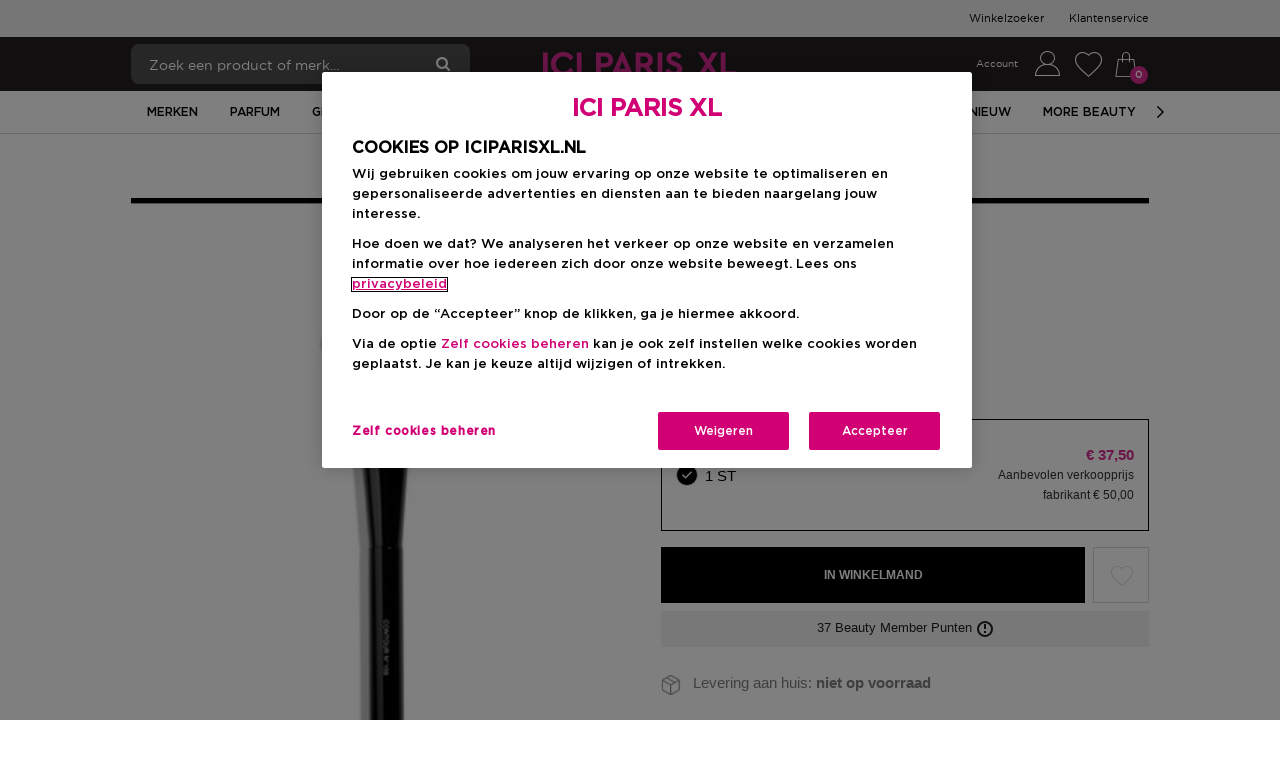

--- FILE ---
content_type: text/html; charset=utf-8
request_url: https://www.iciparisxl.nl/chanel/pinceau-contour-n109/contour-blush/p/BP_1078571
body_size: 163510
content:
<!DOCTYPE html><html lang="nl-NL" dir="ltr"><head><base href="/">
    <meta charset="utf-8">
    <title>CHANEL Pinceau Contour N°109 Contour Blush | Accessoires | ICI PARIS XL</title>
    <meta name="viewport" content="width=device-width, initial-scale=1, maximum-scale=1, user-scalable=0">
    <link rel="icon" type="image/x-icon" href="/favicon.ico">
    <meta name="occ-backend-base-url" content="https://api.iciparisxl.nl">
    <meta name="media-backend-base-url" content="https://media.iciparisxl.nl">
    <meta name="occ-base-site" content="icinl2">
    <link rel="preconnect" href="https://api.iciparisxl.nl">
    <link rel="preconnect" href="https://media.iciparisxl.nl">

    <link rel="preload" href="/assets/fonts/Gotham/GothamBook.woff" as="font" crossorigin="anonymous">
    <link rel="preload" href="/assets/fonts/Gotham/GothamMedium.woff" as="font" crossorigin="anonymous">
    <link rel="preload" href="/assets/fonts/ici-icons.woff" as="font" crossorigin="anonymous">
    <link rel="preload" href="/assets/fonts/Gotham/GothaProBol.woff" as="font" crossorigin="anonymous">

    <style> /* Critical Css Added */ @charset "UTF-8";:root{--swiper-theme-color: $theme-color;--swiper-navigation-size: 44px}.swiper{margin-left:auto;margin-right:auto;position:relative;overflow:hidden;list-style:none;padding:0;z-index:1}.swiper-vertical>.swiper-wrapper{flex-direction:column}.swiper-wrapper{position:relative;width:100%;height:100%;z-index:1;display:flex;transition-property:transform;box-sizing:content-box}.swiper-android .swiper-slide,.swiper-wrapper{transform:translate(0)}.swiper-slide{flex-shrink:0;width:100%;height:100%;position:relative;transition-property:transform}.swiper-slide-invisible-blank{visibility:hidden}.swiper-autoheight,.swiper-autoheight .swiper-slide{height:auto}.swiper-autoheight .swiper-wrapper{align-items:flex-start;transition-property:transform,height}.swiper-css-mode>.swiper-wrapper{overflow:auto;scrollbar-width:none;-ms-overflow-style:none}.swiper-css-mode>.swiper-wrapper::-webkit-scrollbar{display:none}.swiper-css-mode>.swiper-wrapper>.swiper-slide{scroll-snap-align:start start}.swiper-horizontal.swiper-css-mode>.swiper-wrapper{scroll-snap-type:x mandatory}.swiper-vertical.swiper-css-mode>.swiper-wrapper{scroll-snap-type:y mandatory}.swiper-centered>.swiper-wrapper:before{content:"";flex-shrink:0;order:9999}.swiper-centered.swiper-horizontal>.swiper-wrapper>.swiper-slide:first-child{margin-inline-start:var(--swiper-centered-offset-before)}.swiper-centered.swiper-horizontal>.swiper-wrapper:before{height:100%;min-height:1px;width:var(--swiper-centered-offset-after)}.swiper-centered.swiper-vertical>.swiper-wrapper>.swiper-slide:first-child{margin-block-start:var(--swiper-centered-offset-before)}.swiper-centered.swiper-vertical>.swiper-wrapper:before{width:100%;height:var(--swiper-centered-offset-after)}.swiper-centered>.swiper-wrapper>.swiper-slide{scroll-snap-align:center center}.swiper-button-prev,.swiper-button-next{position:absolute;top:50%;width:calc(var(--swiper-navigation-size) / 44 * 27);height:var(--swiper-navigation-size);margin-top:calc(0px - var(--swiper-navigation-size) / 2);z-index:10;cursor:pointer;display:flex;align-items:center;justify-content:center;color:var(--swiper-navigation-color, var(--swiper-theme-color))}.swiper-button-prev.swiper-button-disabled,.swiper-button-next.swiper-button-disabled{opacity:.35;cursor:auto;pointer-events:none}.swiper-button-prev,.swiper-rtl .swiper-button-next{left:10px;right:auto}.swiper-button-prev:after,.swiper-rtl .swiper-button-next:after{content:"prev"}.swiper-button-next,.swiper-rtl .swiper-button-prev{right:10px;left:auto}.swiper-button-next:after,.swiper-rtl .swiper-button-prev:after{content:"next"}.swiper-button-lock{display:none}.swiper-pagination{position:absolute;text-align:center;transition:.3s opacity;transform:translate(0);z-index:10}.swiper-pagination.swiper-pagination-hidden{opacity:0}.swiper-scrollbar-lock{display:none}.swiper-pagination-bullet:only-child{display:none!important}.swiper-lazy-preloader{width:42px;height:42px;position:absolute;left:50%;top:50%;margin-left:-21px;margin-top:-21px;z-index:10;transform-origin:50%;animation:swiper-preloader-spin 1s infinite linear;box-sizing:border-box;border:4px solid var(--swiper-preloader-color, var(--swiper-theme-color));border-radius:50%;border-top-color:transparent}.swiper-lazy-preloader-white{--swiper-preloader-color: $swiper-white}.swiper-lazy-preloader-black{--swiper-preloader-color: $swiper-black}@keyframes swiper-preloader-spin{to{transform:rotate(360deg)}}@keyframes pulse{0%{opacity:1}50%{opacity:.5}to{opacity:1}}@font-face{font-family:GothamBook;font-display:swap;src:url(/assets/fonts/Gotham/GothamBook.eot);src:url(/assets/fonts/Gotham/GothamBook.woff) format("woff"),url(/assets/fonts/Gotham/GothamBook.ttf) format("truetype"),url(/assets/fonts/Gotham/GothamBook.svg) format("svg")}@font-face{font-family:GothamMedium;font-display:swap;src:url(/assets/fonts/Gotham/GothamMedium.eot);src:url(/assets/fonts/Gotham/GothamMedium.woff) format("woff"),url(/assets/fonts/Gotham/GothamMedium.ttf) format("truetype"),url(/assets/fonts/Gotham/GothamMedium.svg) format("svg")}@font-face{font-family:GothamProBold;font-display:swap;src:url(/assets/fonts/Gotham/GothaProBol.eot);src:url(/assets/fonts/Gotham/GothaProBol.woff) format("woff"),url(/assets/fonts/Gotham/GothaProBol.ttf) format("truetype"),url(/assets/fonts/Gotham/GothaProBol.svg) format("svg")}@font-face{font-family:Roboto;font-display:swap;src:url(https://fonts.gstatic.com/s/roboto/v20/KFOmCnqEu92Fr1Mu4mxK.woff2)}@font-face{font-family:ici-icons;src:url(/assets/fonts/ici-icons.woff) format("woff"),url(/assets/fonts/ici-icons.ttf) format("truetype"),url(/assets/fonts/ici-icons.svg) format("svg");font-weight:400;font-style:normal;font-display:swap}*{box-sizing:border-box}html,body,div,span,applet,object,iframe,h1,h2,h3,h4,h5,h6,p,blockquote,pre,a,abbr,acronym,address,big,cite,code,del,dfn,em,img,ins,kbd,q,s,samp,small,strike,strong,sub,sup,tt,var,b,u,i,center,dl,dt,dd,ol,ul,li,fieldset,form,label,legend,table,caption,tbody,tfoot,thead,tr,th,td,article,aside,canvas,details,embed,figure,figcaption,footer,header,hgroup,menu,nav,output,ruby,section,summary,time,mark,audio,video{margin:0;padding:0;border:0;font:inherit;vertical-align:baseline}article,aside,details,figcaption,figure,footer,header,hgroup,menu,nav,section{display:block}html{font-size:16px}body{line-height:1.5;font-family:GothamBook,Arial,sans-serif;text-rendering:optimizeLegibility;font-size:16px;-webkit-font-smoothing:antialiased}blockquote,q{quotes:none}blockquote:before,blockquote:after,q:before,q:after{content:"";content:none}table{border-collapse:collapse;border-spacing:0}button{font-family:GothamBook,Arial,sans-serif}button,a{border:none;background-color:transparent;cursor:pointer;outline:0;text-decoration:none}button,select{color:#000}img{width:100%;height:auto;border:0}sub,sup{position:relative;font-size:75%;line-height:0;vertical-align:baseline}ol,ul{list-style:none}.modal-open{padding-right:0!important}.modal-open app-root{display:block;overflow:hidden}.d-none{display:none!important}@media (min-width: 768px){.mobile-only{display:none}}.hide-mobile{display:none}@media (min-width: 768px){.hide-mobile{display:block}}body>img{position:fixed}.visibility-feature{display:none}cx-media,e2core-media{position:relative;display:block}cx-media img,e2core-media img{max-width:100%;max-height:100%;transition:all .6s}cx-media.is-missing,e2core-media.is-missing{height:100%;background:no-repeat center center url('data:image/svg+xml,%3Csvg xmlns="http://www.w3.org/2000/svg" version="1.1" id="Layer_1" viewBox="0 0 515 515" xml:space="preserve"%3E%3Cstyle type="text/css"%3E.st0%7Bfill:%23FFFFFF;%7D.st1%7Bfill:%23D3D6DB;%7D%3C/style%3E%3Crect y="0" class="st0" width="515" height="515"/%3E%3Cpath class="st1" d="M352.6,198.7h-31.9v15.6h31.9V198.7z M279.3,293.6c-5.9,5.2-14.8,8.1-23,8.1c-22.2,0-39.3-17.8-39.3-40 c0-1.5,0-3.7,0-5.2L279.3,293.6z M296.3,261.7c0,2.2,0,5.2,0,5.9l-64.4-37.8c7.4-5.2,15.6-8.9,24.4-8.9 C278.6,221.7,296.3,240.2,296.3,261.7z M129.7,204.7v120c0,8.9,5.9,15.6,15.6,15.6h214.1l-65.9-37.8c-9.6,8.9-23,14.8-37.8,14.8 c-30.4,0-54.8-25.9-54.8-55.6c0-5.2,0-9.6,1.5-13.3L129.7,204.7z M115.6,170.6L406,341.7l5.2,2.2l-2.2,5.9l-2.2,2.2l-2.2,5.9 l-5.9-3.7L108.9,183.2l-5.9-3.7l3.7-5.2l1.5-2.2l3.7-5.9L115.6,170.6z M206.7,181.7l-1.5-9.6c-1.5-2.2-2.2-3.7-5.2-3.7h-15.6h-14.8 c-2.2,0-3.7,1.5-5.2,3.7l-2.2,9.6h-1.5h-11.9l68.1,40c9.6-9.6,24.4-15.6,39.3-15.6c31.9,0,55.6,25.2,55.6,55.6 c0,5.2-1.5,9.6-2.2,14.8l74.1,43.7V198.7c0-9.6-7.4-17-15.6-17h-15.6c-5.2-1.5-8.9-5.2-11.1-8.9l-2.2-3.7 c-3.7-5.9-11.9-11.1-18.5-11.1h-45.2c-7.4,0-15.6,5.2-19.3,11.1l-3.7,5.2c-2.2,2.2-5.9,5.9-9.6,7.4h-23h-11.1H206.7L206.7,181.7z"/%3E%3C/svg%3E');background-size:cover}cx-media.is-loading.is-lazyloaded,e2core-media.is-loading.is-lazyloaded{background:no-repeat center center url(/assets/images/spinner.gif);background-size:25%}cx-media.is-loading.is-lazyloaded img,e2core-media.is-loading.is-lazyloaded img{visibility:hidden}.button{display:flex;align-items:center;justify-content:center;font-family:GothamMedium,Times New Roman,Times,serif;font-weight:400;text-decoration:none;min-height:40px;white-space:nowrap;padding:8px 16px;box-sizing:border-box;cursor:pointer;text-transform:uppercase}.button--primary{display:flex;align-items:center;justify-content:center;font-family:GothamMedium,Times New Roman,Times,serif;font-weight:400;text-decoration:none;min-height:40px;white-space:nowrap;padding:8px 16px;box-sizing:border-box;cursor:pointer;text-transform:uppercase;border:1px solid #d82b91;color:#fff;background-color:#d82b91}.button--secondary{display:flex;align-items:center;justify-content:center;font-family:GothamMedium,Times New Roman,Times,serif;font-weight:400;text-decoration:none;min-height:40px;white-space:nowrap;padding:8px 16px;box-sizing:border-box;cursor:pointer;text-transform:uppercase;color:#fff;background-color:#000;font-family:GothamBook,Arial,sans-serif;font-size:12px}.button--secondary-outline{display:flex;align-items:center;justify-content:center;font-family:GothamMedium,Times New Roman,Times,serif;font-weight:400;text-decoration:none;min-height:40px;white-space:nowrap;padding:8px 16px;box-sizing:border-box;cursor:pointer;text-transform:uppercase;border:1px solid #000;font: 12px/20px GothamMedium,Times New Roman,Times,serif;color:#000;background-color:#fff;border-radius:4px}.button--secondary-outline:hover{color:#54575a}.button--link{background:none;color:#000;border:none;text-decoration:underline;cursor:pointer;padding:5px 15px}.button--link:hover{color:#000;background:none;border:none;box-shadow:none}.button--link-primary{background:none;color:#000;border:none;text-decoration:underline;cursor:pointer;padding:5px 15px}.button--link-primary:hover{color:#000;background:none;border:none;box-shadow:none}.button--disabled,button[disabled]{background-color:#f2f2f2;color:#fff;border-color:#f2f3f1;cursor:default;pointer-events:none}.button--prevented{cursor:default;pointer-events:none}.button--reset{width:auto;min-height:auto;padding:0;text-transform:none}e2core-button{display:block}a,cx-generic-link a{text-decoration:none;color:#000}a:hover,cx-generic-link a:hover{color:#000}.header-logo{padding-top:0;text-align:left;cursor:pointer}.header-logo e2-simple-banner e2core-media{height:auto;max-width:152px}h1.title{font-family:GothamProBold,Arial,Helvetica,sans-serif;font-size:48px;font-weight:400}h2.title{font-family:GothamMedium,Times New Roman,Times,serif;text-transform:uppercase;font-size:26px}h3.title{font-size:32px;font-weight:600}h4.title{font-size:26px;font-weight:600}h5.title{font-size:20px;font-weight:600}e2-title e2-icon{display:none}.icon-text{display:flex;align-items:center}.icon-text__text-mobile{display:none}cx-page-layout.breadCrumbs{position:relative;margin-left:auto;margin-right:auto;width:100%;box-sizing:border-box;max-width:1024px;display:flex;flex-flow:column wrap;padding:0}@media (min-width: 768px){cx-page-layout.breadCrumbs{padding-right:24px;padding-left:24px}}@media (min-width: 1024px){cx-page-layout.breadCrumbs{padding-right:40px;padding-left:40px}}.BreadcrumbSlot{display:flex;width:100%}e2-breadcrumb{box-sizing:border-box;display:flex;flex-flow:row wrap;flex-grow:1;justify-content:center;padding:16px 0}@media (min-width: 768px){e2-breadcrumb{justify-content:flex-start}}e2-breadcrumb>div{min-height:13px}@media (min-width: 768px){e2-breadcrumb>div{min-height:32px}}e2-breadcrumb .breadcrumb-item{font: 13px/13px GothamBook,Arial,sans-serif;text-transform:capitalize;color:#241f21}@media (min-width: 768px){e2-breadcrumb .breadcrumb-item{font: 15px/32px GothamBook,Arial,sans-serif}}e2-breadcrumb .breadcrumb-item a:hover{color:#000;text-decoration:underline}e2-breadcrumb .breadcrumb-item:before{display:none}e2-breadcrumb .breadcrumb-item:not(:last-of-type):after{content:"/";margin:0 5px;display:inline-block;color:#241f21}e2-breadcrumb .breadcrumb-item:last-of-type{color:#ccc}e2-breadcrumb .breadcrumb-item__text--no-url:focus{outline:none}e2-breadcrumb .breadcrumb-back-button{display:none}e2-breadcrumb .breadcrumb-item-search{display:none;text-transform:none}e2-breadcrumb .breadcrumb-item-search:before{content:":"}.StoreFinderPageTemplate e2-breadcrumb .breadcrumb-item:not(:last-child):after{content:">"}e2-general-container{width:100%}.general-container{max-width:none;display:flex;flex-direction:column;align-items:center;position:relative}@media (min-width: 768px){.general-container--top{padding-top:0;margin-top:60px}.general-container--top:before{background:inherit;content:"";display:block;height:60px;left:0;position:absolute;right:0;z-index:-1;-webkit-backface-visibility:hidden;backface-visibility:hidden;top:-60px}.general-container--top--left-to-right:before{transform:skewY(1.5deg);transform-origin:0 100%}.general-container--top--right-to-left:before{transform:skewY(-1.5deg);transform-origin:100% 0}.general-container--bottom{padding-bottom:0;margin-bottom:60px}.general-container--bottom:after{background:inherit;content:"";display:block;height:60px;left:0;position:absolute;right:0;z-index:-1;-webkit-backface-visibility:hidden;backface-visibility:hidden;bottom:-60px}.general-container--bottom--left-to-right:after{transform:skewY(1.5deg);transform-origin:100% 0}.general-container--bottom--right-to-left:after{transform:skewY(-1.5deg);transform-origin:0 100%}}.general-container .general-container__wrapper{max-width:1150px;width:100%}.general-container__children{display:flex;flex-flow:row wrap;width:100%;box-sizing:border-box;justify-content:center;padding:0 10px}.general-container__children e2-cms-link{padding:6px;box-sizing:border-box}.ContentPageWithNavigationTemplate .general-container__children{border-top:1px solid #7b7b7b;padding-bottom:0;justify-content:space-around}@media (min-width: 768px){.ContentPageWithNavigationTemplate .general-container__children{justify-content:flex-end;border-top:none}}.ContentPageWithNavigationTemplate .general-container__children e2-cms-link{flex-grow:1;flex-basis:0}@media (min-width: 768px){.ContentPageWithNavigationTemplate .general-container__children e2-cms-link{flex-grow:initial;flex-basis:initial}}.ContentPageWithNavigationTemplate .general-container__children e2-cms-link cx-generic-link{display:flex;margin-bottom:-1px}.ContentPageWithNavigationTemplate .general-container__children e2-cms-link .link{padding:15px 0;text-decoration:none;color:#000;font-weight:600;width:100%;text-align:center}@media (min-width: 768px){.ContentPageWithNavigationTemplate .general-container__children e2-cms-link .link{width:auto;padding:15px}}@media (min-width: 768px){.ContentPageWithNavigationTemplate .general-container__children e2-cms-link .link.active{border:1px solid #7b7b7b;border-bottom:1px solid #fff}}.general-container__children--col-mobile-1>*{flex:0 0 100%;max-width:100%}@media (min-width: 768px){.general-container__children--col-tablet-1>*{flex:0 0 100%;max-width:100%}}@media (min-width: 1024px){.general-container__children--col-1>*{flex:0 0 100%;max-width:100%}}.general-container__children--col-mobile-2>*{flex:0 0 50%;max-width:50%}@media (min-width: 768px){.general-container__children--col-tablet-2>*{flex:0 0 50%;max-width:50%}}@media (min-width: 1024px){.general-container__children--col-2>*{flex:0 0 50%;max-width:50%}}.general-container__children--col-mobile-3>*{flex:0 0 33.3333333333%;max-width:33.3333333333%}@media (min-width: 768px){.general-container__children--col-tablet-3>*{flex:0 0 33.3333333333%;max-width:33.3333333333%}}@media (min-width: 1024px){.general-container__children--col-3>*{flex:0 0 33.3333333333%;max-width:33.3333333333%}}.general-container__children--col-mobile-4>*{flex:0 0 25%;max-width:25%}@media (min-width: 768px){.general-container__children--col-tablet-4>*{flex:0 0 25%;max-width:25%}}@media (min-width: 1024px){.general-container__children--col-4>*{flex:0 0 25%;max-width:25%}}.general-container__children--col-mobile-5>*{flex:0 0 20%;max-width:20%}@media (min-width: 768px){.general-container__children--col-tablet-5>*{flex:0 0 20%;max-width:20%}}@media (min-width: 1024px){.general-container__children--col-5>*{flex:0 0 20%;max-width:20%}}.general-container__children--col-mobile-6>*{flex:0 0 16.6666666667%;max-width:16.6666666667%}@media (min-width: 768px){.general-container__children--col-tablet-6>*{flex:0 0 16.6666666667%;max-width:16.6666666667%}}@media (min-width: 1024px){.general-container__children--col-6>*{flex:0 0 16.6666666667%;max-width:16.6666666667%}}.general-container__children--col-mobile-7>*{flex:0 0 14.2857142857%;max-width:14.2857142857%}@media (min-width: 768px){.general-container__children--col-tablet-7>*{flex:0 0 14.2857142857%;max-width:14.2857142857%}}@media (min-width: 1024px){.general-container__children--col-7>*{flex:0 0 14.2857142857%;max-width:14.2857142857%}}.general-container__children--col-mobile-8>*{flex:0 0 12.5%;max-width:12.5%}@media (min-width: 768px){.general-container__children--col-tablet-8>*{flex:0 0 12.5%;max-width:12.5%}}@media (min-width: 1024px){.general-container__children--col-8>*{flex:0 0 12.5%;max-width:12.5%}}.general-container__children--col-mobile-9>*{flex:0 0 11.1111111111%;max-width:11.1111111111%}@media (min-width: 768px){.general-container__children--col-tablet-9>*{flex:0 0 11.1111111111%;max-width:11.1111111111%}}@media (min-width: 1024px){.general-container__children--col-9>*{flex:0 0 11.1111111111%;max-width:11.1111111111%}}.general-container__children--col-mobile-10>*{flex:0 0 10%;max-width:10%}@media (min-width: 768px){.general-container__children--col-tablet-10>*{flex:0 0 10%;max-width:10%}}@media (min-width: 1024px){.general-container__children--col-10>*{flex:0 0 10%;max-width:10%}}.general-container__children--col-mobile-11>*{flex:0 0 9.0909090909%;max-width:9.0909090909%}@media (min-width: 768px){.general-container__children--col-tablet-11>*{flex:0 0 9.0909090909%;max-width:9.0909090909%}}@media (min-width: 1024px){.general-container__children--col-11>*{flex:0 0 9.0909090909%;max-width:9.0909090909%}}.general-container__children--col-mobile-12>*{flex:0 0 8.3333333333%;max-width:8.3333333333%}@media (min-width: 768px){.general-container__children--col-tablet-12>*{flex:0 0 8.3333333333%;max-width:8.3333333333%}}@media (min-width: 1024px){.general-container__children--col-12>*{flex:0 0 8.3333333333%;max-width:8.3333333333%}}.general-container__title{text-transform:uppercase;padding:20px 0;font-weight:700;font-size:22px;text-align:center;width:100%}.general-container__title:after{display:block;content:"";width:68%;height:2px;margin:10px auto}e2-accordion .e2-accordion__heading{display:flex;align-items:center;justify-content:space-between;cursor:pointer;padding-bottom:24px}e2-accordion .e2-accordion__heading:after{content:"\ea0e";font-family:ici-icons;speak:none;font-style:normal;font-weight:400;text-align:center;font-variant:normal;text-transform:none;line-height:1em;-webkit-font-smoothing:antialiased;-moz-osx-font-smoothing:grayscale;transform:rotate(90deg);font-size:10px}e2-accordion .e2-accordion__heading--active:after{content:"\ea0e";font-family:ici-icons;speak:none;font-style:normal;font-weight:400;text-align:center;font-variant:normal;text-transform:none;line-height:1em;-webkit-font-smoothing:antialiased;-moz-osx-font-smoothing:grayscale;transform:rotate(-90deg);font-size:10px}e2-accordion .e2-accordion__body{transition:max-height .3s,padding .3s}e2-accordion .e2-accordion__body--opened{padding-bottom:24px;max-height:500px}e2-accordion .e2-accordion__body--closed{max-height:0;overflow:hidden}.open-left-navigation{padding:10px 5px;display:flex;justify-content:space-between;text-transform:capitalize;background-color:#eaeaea}.open-left-navigation__button .button__text{display:block;font-family:GothamBook,Arial,sans-serif;line-height:20px}.open-left-navigation .title{font-size:22px;font-weight:600}e2-dynamic-component-wrapper{display:block;width:100%}.paragraph-with-button .title{font-weight:700;font-size:16px}.paragraph-with-button__content a{color:#000}.paragraph-with-button__button a{display:flex;align-items:center;justify-content:center;font-family:GothamMedium,Times New Roman,Times,serif;font-weight:400;text-decoration:none;min-height:40px;white-space:nowrap;padding:8px 16px;box-sizing:border-box;cursor:pointer;text-transform:uppercase;border:1px solid #d82b91;color:#fff;background-color:#d82b91;width:auto;display:inline-block}.paragraph+e2-flex{display:none}e2-tab-general e2-navigation-tab-with-banners e2-children-iterator{display:flex;justify-content:space-between;padding:30px}@media all and (min-width: 1px) and (max-width: 639px){e2-tab-general e2-navigation-tab-with-banners e2-children-iterator{display:flex;flex-direction:column}e2-tab-general e2-navigation-tab-with-banners e2-children-iterator e2-promo-responsive-banner:not(:first-child){margin-top:30px}}@media (min-width: 768px){e2-tab-general e2-navigation-tab-with-banners e2-children-iterator e2-promo-responsive-banner{width:calc(50% - 15px)}}e2-tab-general .general-tab{padding:40px 0}e2-tab-general .general-tab__title{font: 48px/1 GothamMedium,Times New Roman,Times,serif;text-align:center}e2-tab-general .general-tab__title span{font: 16px/1 GothamMedium,Times New Roman,Times,serif;display:block;text-transform:none}e2-tab-general .general-tab__button{margin:20px auto 0;padding:4px 14px;display:flex;align-items:center;width:-moz-fit-content;width:fit-content;min-height:35px;text-transform:uppercase;border:1px solid #000}e2-tab-general .general-tab__button a{color:#fff;text-decoration:none;letter-spacing:.5px}e2-tab-general .general-tab-switcher{max-width:1160px;margin:30px auto 0}e2-tab-general .general-tab-switcher__tabs{display:flex;width:100%}e2-tab-general .general-tab-switcher__tabs>e2core-button{flex:1 1 50%;text-transform:uppercase;border-top-right-radius:3px;border-top-left-radius:3px}e2-tab-general .general-tab-switcher__tabs>e2core-button .button{font: 20px/1.3 GothamMedium,Times New Roman,Times,serif;box-shadow:none;padding:8px;width:min-content;margin:auto;color:#000;letter-spacing:.7px;text-transform:uppercase}@media (min-width: 768px){e2-tab-general .general-tab-switcher__tabs>e2core-button .button{width:100%}}e2-tab-general .general-tab-switcher__tabs>e2core-button:not(.tab-switcher__selected){border:none}e2-tab-general .general-tab-switcher__selected{border-top:1px solid #d82b91;border-right:1px solid #ccc;border-bottom:none;background-color:#fff}e2-tab-general .general-tab-switcher__selected:not(:first-of-type){border-left:1px solid #ccc}e2-tab-general .general-tab-switcher__selected:last-child{border-left:1px solid #ccc;border-right:none}e2-tab-general .general-tab-switcher__content{background-color:#fff}@media (min-width: 768px){e2-tab-general .general-tab-switcher__content{padding:0;display:flex}}e2-tab-general .general-tab-switcher__content>e2-children-iterator{width:100%;display:none}e2-tab-general .general-tab-switcher__content .general-tab-switcher__item--selected{display:block}e2-tab-general .general-tab-switcher__content e2-tab-general .general-tab-switcher__item--selected{display:block}e2-text-with-title{margin:0 20px}e2-text-with-title .title{font-family:inherit;text-align:center}e2-text-with-title p{font-weight:400;font-size:16px;text-align:center;margin:16px 0}@media (min-width: 1150px){e2-text-with-title p{padding:0 12px}}.variant-color-selector.custom-select .custom-select__item-icon{width:25px;height:25px;background-size:contain;background-repeat:no-repeat;background-position:center;display:block;margin-right:10px;position:relative}.variant-color-selector.custom-select .custom-select__item-icon--variant-grid{display:flex;flex-direction:column}.variant-color-selector.custom-select .custom-select__grid-item{width:100%;height:100%;display:block}.variant-color-selector.custom-select .custom-select__selected-item{padding:16px 30px 16px 16px;background-color:#fff;border-color:#e5e5e5;display:flex;position:relative;align-items:center;height:55px}.variant-color-selector.custom-select .custom-select__selected-item-title{font-size:14px;display:flex;width:100%}@media (min-width: 1024px){.variant-color-selector.custom-select .custom-select__selected-item-title{font-size:14px}}.variant-color-selector.custom-select .custom-select__selected-item-arrow{font-family:ici-icons;speak:none;font-style:normal;font-weight:400;text-align:center;font-variant:normal;text-transform:none;line-height:1em;-webkit-font-smoothing:antialiased;-moz-osx-font-smoothing:grayscale;position:absolute;right:10px;z-index:1;font-size:13px;pointer-events:none;color:#707070;top:50%;transform:translateY(-50%) rotate(90deg)}.variant-color-selector.custom-select .custom-select__selected-item-arrow:before{content:"\ea03";font-family:ici-icons;speak:none;font-style:normal;font-weight:400;text-align:center;font-variant:normal;text-transform:none;line-height:1em;-webkit-font-smoothing:antialiased;-moz-osx-font-smoothing:grayscale}.variant-color-selector.custom-select .custom-select__dropdown{display:none;position:absolute;top:100%;left:0;width:100%;min-height:50px;max-height:336px;padding-left:0;border:1px solid #e5e5e5;box-sizing:border-box;background-color:#fff;overflow-y:auto}@media (min-width: 768px){.variant-color-selector.custom-select .custom-select__dropdown{max-height:400px}}.variant-color-selector.custom-select .custom-select__dropdown-item{display:flex;padding:16px;min-height:55px}.variant-color-selector.custom-select .custom-select__dropdown-item-close{display:none}.variant-color-selector.custom-select .custom-select__dropdown-item:hover{background-color:#e6e7e8;color:#707070}.variant-color-selector.custom-select .custom-select__dropdown-item--extra{display:none}.variant-color-selector.custom-select .custom-select__dropdown--active{display:block}e2-product-color-variant-selector .product-color-variant-selector__grid{display:grid;grid-template-columns:repeat(auto-fill,minmax(38px,1fr));margin:24px 0 16px}e2-product-color-variant-selector .product-color-variant-selector__grid .custom-select__item-icon{width:100%;height:100%;display:block;position:relative;background-size:100%}e2-product-color-variant-selector .product-color-variant-selector__grid .custom-select__item-icon--variant-grid{display:flex;flex-direction:column}e2-product-color-variant-selector .product-color-variant-selector__grid .custom-select__grid-item{width:100%;height:100%;display:block}e2-product-color-variant-selector .product-color-variant-selector__grid-item{border:1px solid transparent;width:33px;height:33px;cursor:pointer;position:relative;margin:0 0 8px}e2-product-color-variant-selector .product-color-variant-selector__grid-item--selected,e2-product-color-variant-selector .product-color-variant-selector__grid-item:hover{border:1px solid #000;padding:2px}e2-product-color-variant-selector .product-color-variant-selector__grid-item:hover .product-color-variant-selector__grid-tooltip{font: 12px/1 GothamBook,Arial,sans-serif;display:block;position:absolute;left:50%;bottom:calc(100% + 16px);background:#000;color:#fff;padding:18px;white-space:nowrap;transform:translate(-50%);border-radius:4px}e2-product-color-variant-selector .product-color-variant-selector__grid-item:hover .product-color-variant-selector__grid-tooltip:before{content:"";display:block;position:absolute;margin:0;width:0;height:0;top:100%;left:calc(50% - 8px);border-left:8px solid transparent;border-right:8px solid transparent;border-top:8px solid #000}e2-product-color-variant-selector .product-color-variant-selector__grid-tooltip{display:none}e2-product-color-variant-selector .custom-select__item-icon--out-of-stock:before,e2-product-color-variant-selector .custom-select__item-icon--out-of-stock:after{content:"";width:2px;position:absolute;background-color:#fff;top:-25%;bottom:-25%;left:calc(50% - 1px)}e2-product-color-variant-selector .custom-select__item-icon--out-of-stock:before{transform:rotate(45deg)}e2-product-color-variant-selector .custom-select__item-icon--out-of-stock:after{transform:rotate(-45deg)}e2-product-color-variant-selector .loading-mask,e2-product-color-variant-selector .loading-spinner{display:none}.variants-list{margin:0 0 24px}@media (min-width: 768px){.variants-list{margin:0 0 16px}}.variants-list__item{display:flex;align-items:center;justify-content:space-between;border:1px solid #e6e7e8;background:#fff;color:#000;padding:14px;cursor:pointer}.variants-list__item--selected{border-color:#000}.variants-list__item--selected .variants-list__name:before{content:"\ea43";font-family:ici-icons;speak:none;font-style:normal;font-weight:400;text-align:center;font-variant:normal;text-transform:none;line-height:1em;-webkit-font-smoothing:antialiased;-moz-osx-font-smoothing:grayscale;background-color:#000;color:#fff;line-height:20px}.variants-list__name{font: 15px/1 GothamBook,Arial,sans-serif;display:flex;align-items:center}.variants-list__name:before{content:"\ea43";font-family:ici-icons;speak:none;font-style:normal;font-weight:400;text-align:center;font-variant:normal;text-transform:none;line-height:1em;-webkit-font-smoothing:antialiased;-moz-osx-font-smoothing:grayscale;width:20px;height:20px;max-width:20px;max-height:20px;min-width:20px;min-height:20px;border-radius:50%;border:1px solid #d8d8d8;color:#fff;display:block;font-size:10px;margin-right:7px}@media (min-width: 768px){.variants-list__name .loading-spinner{margin-left:6px}}.variants-list__price,.variants-list__price .price__current{font-size:15px}.variants-list .loading-spinner{display:none}body.no-scroll{overflow:hidden;position:fixed;width:100%}.entry-price{white-space:nowrap;display:flex;flex-direction:column;align-items:flex-end}@media (min-width: 768px){.entry-price{padding-bottom:0;margin:11px 0;font: 15px/20px GothamBook,Arial,sans-serif}}.entry-price--egiftcard{margin:0}.entry-price__total-without-promotions{display:none;position:relative}.entry-price__total{font: 13px/20px GothamMedium,Times New Roman,Times,serif}@media (min-width: 640px){.entry-price__total{font-size:15px}}.entry-price__label{display:none}.entry-price__rrp-label{font: 12px/16px GothamBook,Arial,sans-serif;display:block;max-width:160px;white-space:pre-line;color:#333;text-align:right}.entry-price__rrp-label span{font: 12px/16px GothamMedium,Times New Roman,Times,serif;margin:0;white-space:nowrap}.entry-price--discounted:not(.entry-price--rrp) .entry-price__total-without-promotions{display:block;text-decoration:line-through}.entry-price--discounted .entry-price__total{color:#d82b91}.entry-price--discounted.entry-price--rrp .entry-price__total-without-promotions{text-decoration:none}.entry-price--free .entry-price__total{font: 15px/21px GothamProBold,Arial,Helvetica,sans-serif;color:#d82b91;text-transform:uppercase}.entry-price--free .entry-price__total-without-promotions{display:none}.entry-price__per-unit{font: 12px/20px GothamBook,Arial,sans-serif;color:#928f90}e2-order-items .entry-price{font: 13px/20px GothamBook,Arial,sans-serif}e2-order-items .entry-price .entry-price__rrp-label{display:none}e2-order-items .entry-price .entry-price__total{font: 15px/20px GothamProBold,Arial,Helvetica,sans-serif}e2-order-items .entry-price.entry-price--free .entry-price__total{font-size:15px}e2-order-items .entry-price--rrp .entry-price__total-without-promotions{display:block}.entry-price .screen-reader-only{width:1px;height:1px;position:absolute;overflow:hidden;clip:rect(0 0 0 0);border:0;margin:-1px;padding:0;display:inline}body{word-wrap:break-word!important;overflow-x:hidden}cx-skip-link{display:none}main{width:100%}cx-page-slot{box-sizing:border-box}.smartedit__custom-view cx-page-slot{min-height:50px}*{-webkit-tap-highlight-color:transparent}smartedit-element[data-smartedit-component-type=SeoComponent],smartedit-element[data-smartedit-component-type=CategoryTitleComponent]{width:100%!important;left:unset!important;display:flex;justify-content:center;flex-direction:column;align-items:center}.smartedit-page-uid-cartPage .cart-page__main--empty{flex:auto}body:has(.ExtendedCheckoutPageTemplate,.ExtendedCartPageTemplate) .gis-cta-reset{display:none}cx-storefront>main{min-height:200px}.header{position:relative;z-index:15}header{padding-top:var(--header-padding-top, 101px)}@media (min-width: 768px){header{padding-top:var(--header-padding-top, 134px)}}.e2-header-top{position:fixed;display:flex;flex-direction:column;top:-1px;left:0;right:0;margin-bottom:10px;transition:opacity .2s,transform .2s;z-index:14}@media (min-width: 768px){.e2-header-top{margin-bottom:0;top:0}}.e2-header-top .sticky-header-wrap{width:100%}@media (min-width: 768px){.e2-header-top .sticky-header-wrap{background-color:#251f21}}.e2-header-top .quickLinks{transition:opacity .1s}.e2-header-top .navigation-template-wrapper:empty{display:none}.e2-header-top .navigation-wrap{background-color:#fff}@media (min-width: 768px){.e2-header-top .navigation-wrap{border-bottom:1px solid #d5d6d2;position:relative}}@media (min-width: 768px){.e2-header-top.page--scrolled-up{opacity:1;transform:translateY(0)}}.e2-header-top.page--scrolled-up .top-banner-wrapper{display:none}.e2-header-top.page--scrolled-up .client-services-wrapper{max-height:0;transform:scaleY(0)}@media (min-width: 768px){.e2-header-top.page--scrolled-down{opacity:0;transform:translateY(-100%)}}.e2-header-top.page--scrolled-down .quickLinks{opacity:0;pointer-events:none}.e2-header-top .sticky-banner-wrapper{position:relative;margin-left:auto;margin-right:auto;box-sizing:border-box;max-width:1024px;display:flex;align-items:center;width:100%;height:54px;padding-left:8px;padding-right:8px;background-color:#251f21;z-index:14}@media (min-width: 768px){.e2-header-top .sticky-banner-wrapper{padding-right:24px;padding-left:24px}}@media (min-width: 1024px){.e2-header-top .sticky-banner-wrapper{padding-right:40px;padding-left:40px}}@media (min-width: 1024px){.e2-header-top .sticky-banner-wrapper{max-width:1098px}}.e2-header-top .sticky-banner-wrapper .headerElements{display:flex;flex:0 0 80%}@media (min-width: 768px){.e2-header-top .sticky-banner-wrapper .headerElements{flex:0 0 66.6%}}.e2-header-top .sticky-banner-wrapper .headerElements .HeaderComponentBlock1{display:flex;align-items:center;justify-content:center;flex:0 0 50%}.e2-header-top .sticky-banner-wrapper .headerElements .HeaderComponentBlock6{display:flex;flex:0 0 37%;align-items:center}@media (min-width: 768px){.e2-header-top .sticky-banner-wrapper .headerElements .HeaderComponentBlock6{flex:0 0 50%}}.e2-header-top .sticky-banner-wrapper .userActionsGroup{display:flex;justify-content:flex-end;align-items:center;flex:0 0 20%}.e2-header-top .sticky-banner-wrapper .userActionsGroup .HeaderComponentBlock7,.e2-header-top .sticky-banner-wrapper .userActionsGroup .HeaderComponentBlock4{display:none;align-items:center}@media (min-width: 768px){.e2-header-top .sticky-banner-wrapper .userActionsGroup .HeaderComponentBlock7,.e2-header-top .sticky-banner-wrapper .userActionsGroup .HeaderComponentBlock4{display:flex}}@media (min-width: 768px){.e2-header-top .sticky-banner-wrapper .userActionsGroup{flex:0 0 33.3%}}@media (min-width: 768px){.e2-header-top .sticky-banner-wrapper{position:relative}}.e2-header-top .header__link--wishlist{display:flex;font-size:0}.e2-header-top .header__link--wishlist:hover{text-decoration:none}.page-simplified .e2-header-top{padding-bottom:10px}.page-simplified .e2-header-top .sticky-header-wrap{top:0}.page-simplified .client-services-wrapper{display:none}.page-simplified .sticky-banner-wrapper .headerElements,.page-simplified .sticky-banner-wrapper .headerElements .HeaderComponentBlock1{flex:0 0 100%}.page-simplified .sticky-banner-wrapper .userActionsGroup{flex:0 0 0}cx-storefront.ExtendedRegisterPageTemplate{display:block;background:#f2f2f2}cx-page-layout.ExtendedRegisterPageTemplate{position:relative;margin-left:auto;margin-right:auto;width:100%;box-sizing:border-box;max-width:1024px;display:flex;flex-direction:column;align-items:center;padding:10px 10px 40px;min-height:810px}@media (min-width: 768px){cx-page-layout.ExtendedRegisterPageTemplate{padding:10px 25px 40px;min-height:880px}}@media (min-width: 1024px){cx-page-layout.ExtendedRegisterPageTemplate{padding:0}}cx-page-layout.ExtendedRegisterPageTemplate .RegistrationFormSlot{width:100%}@media (min-width: 768px){cx-page-layout.ExtendedRegisterPageTemplate .RegistrationFormSlot{padding:40px}}cx-page-layout.ExtendedRegisterPageTemplate .RegistrationFormSlot e2-registration-form{width:100%;padding-right:21px;display:block;margin:0 auto;box-sizing:content-box;min-height:750px}@media (min-width: 768px){cx-page-layout.ExtendedRegisterPageTemplate .RegistrationFormSlot e2-registration-form{flex:0 0 66.6666666667%;max-width:66.6666666667%}}@media (min-width: 1024px){cx-page-layout.ExtendedRegisterPageTemplate .RegistrationFormSlot e2-registration-form{flex:0 0 50%;max-width:50%}}@media (min-width: 640px){cx-page-layout.ExtendedRegisterPageTemplate .RegistrationFormSlot e2-registration-form{min-height:725px}}cx-page-layout.ExtendedRegisterPageTemplate .step__field--postalCode .form-field__button{display:none}cx-page-layout.ExtendedRegisterPageTemplate .GlobalMessageSlot .alert{margin-right:21px}main .ExtendedProductDetailsSPRPageTemplate .pdp-page__main-content{position:relative;margin-left:auto;margin-right:auto;width:100%;padding-right:10px;padding-left:10px;max-width:1024px;box-sizing:border-box;width:auto;display:grid;grid-template-columns:100%;grid-template-areas:"full-width" "product-summary-info" "product-info-image-gallery" "product-details" "general-info" "toky-woky"}@media (min-width: 768px){main .ExtendedProductDetailsSPRPageTemplate .pdp-page__main-content{padding-right:24px;padding-left:24px}}@media (min-width: 1024px){main .ExtendedProductDetailsSPRPageTemplate .pdp-page__main-content{padding-right:40px;padding-left:40px}}@media (min-width: 768px){main .ExtendedProductDetailsSPRPageTemplate .pdp-page__main-content{position:relative;margin-left:auto;margin-right:auto;width:100%;padding-right:10px;padding-left:10px;box-sizing:border-box;max-width:1024px;grid-template:auto auto auto 1fr/repeat(auto-fit,minmax(250px,1fr));grid-gap:0 42px;grid-template-areas:"breadcrumb-slot breadcrumb-slot" "full-width full-width" "product-info-image-gallery product-summary-info" "product-info-image-gallery product-details" "general-info general-info" "toky-woky toky-woky"}}@media (min-width: 768px) and (min-width: 768px){main .ExtendedProductDetailsSPRPageTemplate .pdp-page__main-content{padding-right:24px;padding-left:24px}}@media (min-width: 768px) and (min-width: 1024px){main .ExtendedProductDetailsSPRPageTemplate .pdp-page__main-content{padding-right:40px;padding-left:40px}}@media (min-width: 768px) and (min-width: 1024px){main .ExtendedProductDetailsSPRPageTemplate .pdp-page__main-content{max-width:1098px}}main .ExtendedProductDetailsSPRPageTemplate .pdp-page__secondary-content{background-color:#f7f7f7;display:block;margin-top:56px}main .ExtendedProductDetailsSPRPageTemplate .pdp-page__secondary-content>cx-page-slot{position:relative;margin-left:auto;margin-right:auto;width:100%;padding-right:10px;padding-left:10px;box-sizing:border-box;max-width:1024px;display:block}@media (min-width: 768px){main .ExtendedProductDetailsSPRPageTemplate .pdp-page__secondary-content>cx-page-slot{padding-right:24px;padding-left:24px}}@media (min-width: 1024px){main .ExtendedProductDetailsSPRPageTemplate .pdp-page__secondary-content>cx-page-slot{padding-right:40px;padding-left:40px}}@media (min-width: 1150px){main .ExtendedProductDetailsSPRPageTemplate .pdp-page__secondary-content>cx-page-slot{box-sizing:content-box}}main .ExtendedProductDetailsSPRPageTemplate e2-product-add-to-cart e2-product-summary,main .ExtendedProductDetailsSPRPageTemplate e2-product-add-to-cart e2-product-color-variant-selector,main .ExtendedProductDetailsSPRPageTemplate e2-product-add-to-cart e2-product-size-variant-selector,main .ExtendedProductDetailsSPRPageTemplate e2-product-add-to-cart e2core-price,main .ExtendedProductDetailsSPRPageTemplate e2-product-add-to-cart e2-quantity-selector{display:none}main .ExtendedProductDetailsSPRPageTemplate .FullWidthSPRSlot{grid-area:full-width;display:block}@media (min-width: 768px){main .ExtendedProductDetailsSPRPageTemplate .FullWidthSPRSlot{min-height:var(--paid-brand-info-min-height)}}main .ExtendedProductDetailsSPRPageTemplate .TokyWokyWidgetSPRSlot{grid-area:toky-woky}main .ExtendedProductDetailsSPRPageTemplate .BreadcrumbSPRSlot{grid-area:breadcrumb-slot;display:none}@media (min-width: 768px){main .ExtendedProductDetailsSPRPageTemplate .BreadcrumbSPRSlot{display:block}}main .ExtendedProductDetailsSPRPageTemplate .ProductInfoImageGallerySlot{position:relative;grid-area:product-info-image-gallery}main .ExtendedProductDetailsSPRPageTemplate .ProductInfoImageGallerySlot e2-add-to-wishlist{position:absolute;top:0;right:0;z-index:3;width:56px;height:56px}main .ExtendedProductDetailsSPRPageTemplate .ProductInfoImageGallerySlot .add-to-wishlist,main .ExtendedProductDetailsSPRPageTemplate .ProductInfoImageGallerySlot .remove-from-wishlist{display:block;color:#d8d8d8;line-height:56px}@media (min-width: 768px){main .ExtendedProductDetailsSPRPageTemplate .ProductInfoImageGallerySlot .add-to-wishlist,main .ExtendedProductDetailsSPRPageTemplate .ProductInfoImageGallerySlot .remove-from-wishlist{display:none}}main .ExtendedProductDetailsSPRPageTemplate .ProductSummaryInfoSPRSlot{grid-area:product-summary-info;display:block;min-height:120px}main .ExtendedProductDetailsSPRPageTemplate .ProductSummaryInfoSPRSlot .brand-info__link--hidden{display:none}main .ExtendedProductDetailsSPRPageTemplate .ProductDetailsSPRSlot{grid-area:product-details;display:flex;flex-direction:column}main .ExtendedProductDetailsSPRPageTemplate .ProductDetailsSPRSlot e2-collapsible-paragraph{display:block;scroll-margin-top:130px}main .ExtendedProductDetailsSPRPageTemplate .ProductDetailsSPRSlot e2-collapsible-paragraph:last-of-type{margin-bottom:24px}main .ExtendedProductDetailsSPRPageTemplate .ProductDetailsSPRSlot e2-collapsible-paragraph .product-nested-description *{all:revert}main .ExtendedProductDetailsSPRPageTemplate .ProductDetailsSPRSlot e2core-rating{display:none}main .ExtendedProductDetailsSPRPageTemplate .ProductDetailsSPRSlot .e2-collapsible-paragraph{position:relative;border-bottom:1px solid #d8d8d8}main .ExtendedProductDetailsSPRPageTemplate .ProductDetailsSPRSlot .e2-collapsible-paragraph--empty{display:none}main .ExtendedProductDetailsSPRPageTemplate .ProductDetailsSPRSlot .e2-collapsible-paragraph .review-summary-info__no-review-rating{display:none}main .ExtendedProductDetailsSPRPageTemplate .ProductDetailsSPRSlot .e2-collapsible-paragraph--open .e2-collapsible-paragraph__header:before{transform:translateY(-3px) rotateX(180deg)}main .ExtendedProductDetailsSPRPageTemplate .ProductDetailsSPRSlot .e2-collapsible-paragraph--open .e2-collapsible-paragraph__content{font: 15px/20px GothamBook,Arial,sans-serif;color:#54575a;padding:16px 0 32px;max-height:2000px;visibility:visible}main .ExtendedProductDetailsSPRPageTemplate .ProductDetailsSPRSlot .e2-collapsible-paragraph--open .review-summary-info__no-review-rating{display:flex}main .ExtendedProductDetailsSPRPageTemplate .ProductDetailsSPRSlot .e2-collapsible-paragraph__header{position:relative;display:block;padding:16px 40px 16px 0;cursor:pointer;text-transform:uppercase}main .ExtendedProductDetailsSPRPageTemplate .ProductDetailsSPRSlot .e2-collapsible-paragraph__header:before{border:5px solid transparent;content:"";position:absolute;top:calc(50% - 5px);right:15px;border-top-color:#000;transform:translateY(3px);transition:transform .2s}main .ExtendedProductDetailsSPRPageTemplate .ProductDetailsSPRSlot .e2-collapsible-paragraph__header .title{font: 15px/1 GothamMedium,Times New Roman,Times,serif}main .ExtendedProductDetailsSPRPageTemplate .ProductDetailsSPRSlot .e2-collapsible-paragraph__content{max-height:0;visibility:hidden;transition:max-height .3s,padding .3s,visibility .3s;overflow:hidden}main .ExtendedProductDetailsSPRPageTemplate .ProductDetailsSPRSlot .e2-collapsible-paragraph__content a:not([class]){color:#d82b91}main .ExtendedProductDetailsSPRPageTemplate .ProductDetailsSPRSlot .e2-collapsible-paragraph__content a:not([class]):hover,main .ExtendedProductDetailsSPRPageTemplate .ProductDetailsSPRSlot .e2-collapsible-paragraph__content a:not([class]):focus-within{text-decoration:underline}main .ExtendedProductDetailsSPRPageTemplate .ProductDetailsSPRSlot .e2-collapsible-paragraph .e2-accordion__heading{display:none}main .ExtendedProductDetailsSPRPageTemplate .ProductDetailsSPRSlot .e2-collapsible-paragraph .e2-accordion__body--closed{max-height:unset}main .ExtendedProductDetailsSPRPageTemplate .ProductDetailsSPRSlot .e2-collapsible-paragraph .product-information__text{text-transform:capitalize}main .ExtendedProductDetailsSPRPageTemplate .ProductDetailsSPRSlot .e2-collapsible-paragraph .product-hazard-info{display:none}main .ExtendedProductDetailsSPRPageTemplate .ProductDetailsSPRSlot .product-nested-description__price{margin-top:15px}main .ExtendedProductDetailsSPRPageTemplate .ProductDetailsSPRSlot e2-delivery-info{margin:16px 0 0}main .ExtendedProductDetailsSPRPageTemplate .ProductDetailsSPRSlot .gift-with-purchase{margin:0 0 16px}main .ExtendedProductDetailsSPRPageTemplate .GeneralInfoSPRSlot{grid-area:general-info}main .ExtendedProductDetailsSPRPageTemplate .GeneralInfoSPRSlot e2-enriched-description-product-detail{max-width:calc(100vw - 20px);display:block}@media (min-width: 768px){main .ExtendedProductDetailsSPRPageTemplate .GeneralInfoSPRSlot e2-enriched-description-product-detail{max-width:none;margin-top:30px}}main .ExtendedProductDetailsSPRPageTemplate .GeneralInfoSPRSlot e2-enriched-description-product-detail .pdp-fw-img img{width:-moz-fit-content;width:fit-content}main .ExtendedProductDetailsSPRPageTemplate .EnhanceReviewSPRSlot{grid-area:enhance-review-sprslot;background:#f7f7f7;padding:55px 0 30px}@media (min-width: 768px){main .ExtendedProductDetailsSPRPageTemplate .EnhanceReviewSPRSlot{padding:77px 0 33px}}main .ExtendedProductDetailsSPRPageTemplate .EnhanceReviewSPRSlot e2-product-review-form{display:none}cx-page-layout.ProductGridPageTemplate{display:flex;flex-direction:column;overflow-x:hidden;position:relative;margin-left:auto;margin-right:auto;width:100%;padding-right:10px;padding-left:10px;box-sizing:border-box;max-width:1024px}cx-page-layout.ProductGridPageTemplate cx-page-slot{display:block}cx-page-layout.ProductGridPageTemplate cx-page-slot.ProductGridSlot{min-height:calc(366px * var(--product-list-rows-mob) + 80px)}@media (min-width: 768px){cx-page-layout.ProductGridPageTemplate cx-page-slot.ProductGridSlot{min-height:calc(421px * var(--product-list-rows-desk))}}cx-page-layout.ProductGridPageTemplate cx-page-slot.TitleSlot .category-title--brand{display:none}cx-page-layout.ProductGridPageTemplate .BreadcrumbSlot.has-components{min-height:56px}@media (min-width: 768px){cx-page-layout.ProductGridPageTemplate .BreadcrumbSlot.has-components{min-height:64px}}cx-page-layout.ProductGridPageTemplate .TextWithButtonSlot{display:none}cx-page-layout.ProductGridPageTemplate .plp-page__branding-section .promotion-description{padding-bottom:0}cx-page-layout.ProductGridPageTemplate .plp-page e2-image-carousel>.image-carousel{min-height:200px}@media (min-width: 768px){cx-page-layout.ProductGridPageTemplate .plp-page e2-image-carousel>.image-carousel{min-height:360px}}cx-page-layout.ProductGridPageTemplate .plp-page e2-image-carousel>.image-carousel .carousel-preview{position:relative}@media (min-width: 768px){cx-page-layout.ProductGridPageTemplate .plp-page{display:flex;flex-wrap:wrap}cx-page-layout.ProductGridPageTemplate .plp-page>*{display:block;width:100%}cx-page-layout.ProductGridPageTemplate .plp-page__branding-section,cx-page-layout.ProductGridPageTemplate .plp-page__main-section{width:75%;padding-left:14px}cx-page-layout.ProductGridPageTemplate .plp-page__refinements-section,cx-page-layout.ProductGridPageTemplate .plp-page__feature-section{width:25%;padding-right:40px}cx-page-layout.ProductGridPageTemplate .plp-page__refinements-section .paragraph,cx-page-layout.ProductGridPageTemplate .plp-page__feature-section .paragraph{font: 12px/1.5 GothamMedium,Times New Roman,Times,serif}cx-page-layout.ProductGridPageTemplate .plp-page__refinements-section .category-title,cx-page-layout.ProductGridPageTemplate .plp-page__feature-section .category-title{word-wrap:normal}}@media (min-width: 768px) and (min-width: 768px){cx-page-layout.ProductGridPageTemplate .plp-page__refinements-section .category-title,cx-page-layout.ProductGridPageTemplate .plp-page__feature-section .category-title{border-bottom:1px solid #d8d8d8;padding-bottom:15px;line-height:1.2}}@media (min-width: 768px){cx-page-layout.ProductGridPageTemplate .plp-page__top-section e2-image-carousel{min-height:290px}}@media (min-width: 768px){cx-page-layout.ProductGridPageTemplate .TextWithButtonSlot{display:block}}cx-page-layout.ProductGridPageTemplate .brand-logo{display:block;text-align:center}cx-page-layout.ProductGridPageTemplate .brand-logo a{display:inline-block}cx-page-layout.ProductGridPageTemplate .brand-logo a.brand-logo--large{display:block}cx-page-layout.ProductGridPageTemplate .brand-logo__img{display:block;margin:0 auto;width:auto}@media (min-width: 768px){cx-page-layout.ProductGridPageTemplate .brand-logo__img{margin:0;padding-bottom:15px}}cx-page-layout.ProductGridPageTemplate .brand-logo img{width:100%;height:100%}cx-page-layout.ProductGridPageTemplate .TopSection e2-brand-logo .brand-logo__link{display:none}cx-page-layout.ProductGridPageTemplate .TopSection e2-brand-logo .brand-logo__link--abrand{display:block}cx-page-layout.ProductGridPageTemplate .mainSection{clear:both;display:grid;grid-template-columns:repeat(2,1fr);grid-column-gap:10px;column-gap:10px}@media (min-width: 768px){cx-page-layout.ProductGridPageTemplate .mainSection{display:flex;flex-direction:column}}cx-page-layout.ProductGridPageTemplate .ProductCarouselSlot{grid-column:1/3}@media (min-width: 768px){cx-page-layout.ProductGridPageTemplate .ProductCarouselSlot{order:0}}cx-page-layout.ProductGridPageTemplate .ProductCarouselSlot .product-carousel__carousel{min-height:390px}@media (min-width: 480px){cx-page-layout.ProductGridPageTemplate .ProductCarouselSlot .product-carousel__carousel{min-height:377px}}@media (min-width: 640px){cx-page-layout.ProductGridPageTemplate .ProductCarouselSlot .product-carousel__carousel{min-height:417px}}@media (min-width: 768px){cx-page-layout.ProductGridPageTemplate .ProductCarouselSlot .product-carousel__carousel{min-height:469px}}@media (min-width: 1024px){cx-page-layout.ProductGridPageTemplate .ProductCarouselSlot .product-carousel__carousel{min-height:532px}}cx-page-layout.ProductGridPageTemplate .ProductCarouselSlot .product-carousel__carousel .product-list-item__image img{max-width:135px}@media (min-width: 768px){cx-page-layout.ProductGridPageTemplate .ProductCarouselSlot .product-carousel__carousel .product-list-item__image img{max-width:216px}}cx-page-layout.ProductGridPageTemplate .ProductGridSortingSlot{grid-column:1/2;grid-row-start:2}@media (min-width: 768px){cx-page-layout.ProductGridPageTemplate .ProductGridSortingSlot{display:flex;justify-content:space-between;align-items:flex-end;border-bottom:1px solid #c4c4c4}}cx-page-layout.ProductGridPageTemplate .ProductGridSortingSlot .product-sorting{display:block}@media (min-width: 768px){cx-page-layout.ProductGridPageTemplate .ProductGridSortingSlot .product-sorting{margin:0;padding:12px 0;min-width:180px;min-height:64px}}cx-page-layout.ProductGridPageTemplate .ProductGridSortingSlot .total-found{display:none}@media (min-width: 768px){cx-page-layout.ProductGridPageTemplate .ProductGridSortingSlot .total-found{font: 15px/1 GothamBook,Arial,sans-serif;display:flex;padding-bottom:16px;color:#c4c4c4;align-items:flex-end}}cx-page-layout.ProductGridPageTemplate .AppliedFiltersSlot{display:none}@media (min-width: 768px){cx-page-layout.ProductGridPageTemplate .AppliedFiltersSlot{display:block}}cx-page-layout.ProductGridPageTemplate .AppliedFiltersSlot .active-facets{display:none}@media (min-width: 1024px){cx-page-layout.ProductGridPageTemplate .AppliedFiltersSlot .active-facets{display:block}}cx-page-layout.ProductGridPageTemplate .ProductGridSlot{grid-column:1/3;grid-row-start:2}cx-page-layout.ProductGridPageTemplate .MediaContentSlot{display:grid;grid-column:1/3}cx-page-layout.ProductGridPageTemplate .MediaContentSlot e2-video{display:none}@media (min-width: 768px){cx-page-layout.ProductGridPageTemplate .MediaContentSlot{display:flex;flex-flow:column nowrap;grid-column:unset}cx-page-layout.ProductGridPageTemplate .MediaContentSlot e2-video{display:flex;flex-flow:column nowrap}}cx-page-layout.ProductGridPageTemplate .MediaContentSlot>*{margin-bottom:55px}@media (min-width: 1150px){cx-page-layout.ProductGridPageTemplate .category-carousel .swiper-wrapper{justify-content:center}}cx-page-layout.ExtendedSearchResultsGridPageTemplate{position:relative;margin-left:auto;margin-right:auto;width:100%;padding-right:10px;padding-left:10px;box-sizing:border-box;max-width:1024px;display:flex;flex-direction:column}@media (min-width: 768px){cx-page-layout.ExtendedSearchResultsGridPageTemplate{display:grid;padding:0 25px;grid-template-columns:minmax(240px,1fr) 2fr;grid-template-areas:"breadcrumbSlot breadcrumbSlot" "SearchResultsContentSlot SearchResultsContentSlot" "ProductLeftRefinementsSlot SearchResultsGridSlot" "LastViewedProductsCarouselSlot LastViewedProductsCarouselSlot"}}@media (min-width: 1024px){cx-page-layout.ExtendedSearchResultsGridPageTemplate{padding:0 37px}}cx-page-layout.ExtendedSearchResultsGridPageTemplate .total-found,cx-page-layout.ExtendedSearchResultsGridPageTemplate .TextWithButtonSlot,cx-page-layout.ExtendedSearchResultsGridPageTemplate .AppliedFiltersSlot,cx-page-layout.ExtendedSearchResultsGridPageTemplate .MediaContentSlot{display:none}cx-page-layout.ExtendedSearchResultsGridPageTemplate .product-grid__container{border-bottom:none}cx-page-layout.ExtendedSearchResultsGridPageTemplate .breadcrumb-item-search{display:inline}cx-page-layout.ExtendedSearchResultsGridPageTemplate .BreadcrumbSlot{grid-area:breadcrumbSlot}@media (min-width: 768px){cx-page-layout.ExtendedSearchResultsGridPageTemplate .BreadcrumbSlot{min-height:64px}}cx-page-layout.ExtendedSearchResultsGridPageTemplate .BreadcrumbSlot e2-breadcrumb{padding:10px 0;margin-bottom:20px}cx-page-layout.ExtendedSearchResultsGridPageTemplate .SearchResultsContentSlot{grid-area:SearchResultsContentSlot}cx-page-layout.ExtendedSearchResultsGridPageTemplate .ProductLeftRefinementsSlot{grid-area:ProductLeftRefinementsSlot}@media (min-width: 768px){cx-page-layout.ExtendedSearchResultsGridPageTemplate .ProductLeftRefinementsSlot{margin-bottom:60px}}@media (min-width: 1024px){cx-page-layout.ExtendedSearchResultsGridPageTemplate .ProductLeftRefinementsSlot{margin-left:-37px}}cx-page-layout.ExtendedSearchResultsGridPageTemplate .SearchResultsGridSlot{margin-bottom:60px;margin-right:-10px;margin-left:-10px;padding:0 10px;display:grid;grid-template-columns:repeat(2,1fr)}@media (min-width: 768px){cx-page-layout.ExtendedSearchResultsGridPageTemplate .SearchResultsGridSlot{grid-area:SearchResultsGridSlot;display:flex;flex-flow:column;margin-right:-25px;padding:0 25px}}@media (min-width: 1024px){cx-page-layout.ExtendedSearchResultsGridPageTemplate .SearchResultsGridSlot{margin-right:-37px;padding:0 37px}}cx-page-layout.ExtendedSearchResultsGridPageTemplate .SearchResultsGridSlot .product-sorting{grid-column:1/2;grid-row-start:1;margin:0 5px 10px 0;min-height:42px}@media (min-width: 768px){cx-page-layout.ExtendedSearchResultsGridPageTemplate .SearchResultsGridSlot .product-sorting{min-width:180px;margin:0 0 0 auto}}cx-page-layout.ExtendedSearchResultsGridPageTemplate .SearchResultsGridSlot e2-product-sorting:has(~ .articles-search){display:none}cx-page-layout.ExtendedSearchResultsGridPageTemplate .SearchResultsGridSlot e2-active-facets{display:none}@media (min-width: 1024px){cx-page-layout.ExtendedSearchResultsGridPageTemplate .SearchResultsGridSlot e2-active-facets{display:block}}cx-page-layout.ExtendedSearchResultsGridPageTemplate .SearchResultsGridSlot e2-search-results-grid{grid-column:1/3;grid-row-start:1}cx-page-layout.ExtendedSearchResultsGridPageTemplate .LastViewedProductsCarouselSlot{grid-area:LastViewedProductsCarouselSlot}cx-page-layout.ExtendedSearchResultsGridPageTemplate .spinner-logo{display:none}cx-page-layout.BrandLandingPageTemplate{display:flex;flex-wrap:wrap;flex:0 0 100%;width:auto;margin-right:-10px;margin-left:-10px}cx-page-layout.BrandLandingPageTemplate .productGridPageContent{flex-wrap:wrap}cx-page-layout.BrandLandingPageTemplate .SearchResultsGridSlot,cx-page-layout.BrandLandingPageTemplate .ProductGridSlot,cx-page-layout.BrandLandingPageTemplate .TitleSlot{display:flex;justify-content:center;flex:0 0 100%;max-width:100%;position:relative;margin-left:auto;margin-right:auto;width:100%;padding:0 10px;box-sizing:border-box;max-width:1024px}cx-page-layout.BrandLandingPageTemplate .Section1Slot{padding:0;box-sizing:border-box;display:flex;justify-content:center}cx-storefront.brandProductGridSpr e2-image-carousel{padding:0}cx-storefront.brandProductGridSpr e2-image-carousel .promo-banner__title{display:none}cx-storefront.brandProductGridSpr e2-image-carousel .title{display:none}cx-storefront.brandProductGridSpr e2-image-carousel .promo-banner__info{display:none}cx-storefront.brandProductGridSpr e2-image-carousel .swiper-container-thumbs{display:none}@media (min-width: 768px){cx-storefront.brandProductGridSpr e2-image-carousel .swiper-container-thumbs{display:block}}@media (min-width: 768px){cx-storefront.brandProductGridSpr e2-image-carousel section{max-width:100%}}@media (min-width: 1024px){cx-storefront.brandProductGridSpr e2-product-facet-navigation e2-facet-list .inner{margin:0}}cx-storefront.brandProductGridSpr .categories-nav{padding-top:14px;padding-bottom:0;margin-bottom:60px}@media (min-width: 768px){cx-storefront.brandProductGridSpr .categories-nav{margin-bottom:0}}.ProductGridPageTemplate e2-facet-list.isServer,.ExtendedSearchResultsGridPageTemplate e2-facet-list.isServer{display:none}@media (min-width: 768px){.ProductGridPageTemplate e2-facet-list.isServer,.ExtendedSearchResultsGridPageTemplate e2-facet-list.isServer{display:block}}cx-storefront.StoreFinderPageTemplate .store-finder{display:flex;flex-wrap:wrap;margin-bottom:8px}cx-storefront.StoreFinderPageTemplate .store-finder__content{flex:0 0 100%;max-width:100%;border:1px solid #e6e7e8;min-height:500px}cx-storefront.StoreFinderPageTemplate .store-finder__stores-map{flex:0 0 100%;max-width:100%;display:none}@media (min-width: 768px){cx-storefront.StoreFinderPageTemplate .store-finder__content{flex:0 0 33.3333333333%;max-width:33.3333333333%}cx-storefront.StoreFinderPageTemplate .store-finder__stores-map{flex:0 0 66.6666666667%;max-width:66.6666666667%;border:1px solid #e6e7e8;display:block}}@media all and (min-width: 1px) and (max-width: 1023px){cx-storefront.StoreFinderPageTemplate .store-finder--show-mobile-map .store-finder__content{min-height:auto}cx-storefront.StoreFinderPageTemplate .store-finder--show-mobile-map .store-finder__stores-map{display:block}}cx-storefront.StoreFinderPageTemplate .store-finder .e2-store-map{height:calc(100vh - 375px);min-height:500px;max-height:1200px}@media (min-width: 768px){cx-storefront.StoreFinderPageTemplate .store-finder .e2-store-map{height:calc(100vh - 230px)}}cx-storefront.StoreFinderPageTemplate main,cx-storefront.StoreFinderPageTemplate ici-store-finder-outlets{width:100%}cx-storefront.StoreFinderPageTemplate .StoreFinderPageTemplate{position:relative;margin-left:auto;margin-right:auto;width:100%;padding-right:10px;padding-left:10px;box-sizing:border-box;max-width:1024px;display:flex;flex-wrap:wrap}@media (min-width: 768px){cx-storefront.StoreFinderPageTemplate .StoreFinderPageTemplate{padding-right:24px;padding-left:24px}}@media (min-width: 1024px){cx-storefront.StoreFinderPageTemplate .StoreFinderPageTemplate{padding-right:40px;padding-left:40px}}@media (min-width: 1024px){cx-storefront.StoreFinderPageTemplate .StoreFinderPageTemplate{max-width:1098px}}cx-storefront.StoreFinderPageTemplate .ImageBannerSlot{display:block}cx-storefront.StoreFinderPageTemplate .TitleSlot{font: 24px/30px GothamMedium,Times New Roman,Times,serif;width:100%;display:block;padding:24px 24px 0}@media (min-width: 768px){cx-storefront.StoreFinderPageTemplate .TitleSlot{font-size:20px;padding:32px 24px 24px}}cx-storefront.StoreFinderPageTemplate .TitleSlot e2-paragraph{font: 14px/20px GothamBook,Arial,sans-serif;color:#54575a}cx-storefront.StoreFinderPageTemplate .SearchBarSlot{border-bottom:1px solid #e6e7e8;display:block;padding:0 24px 24px}@media (min-width: 768px){cx-storefront.StoreFinderPageTemplate .SearchBarSlot{margin-bottom:0}}cx-storefront.StoreFinderPageTemplate .SearchBarSlot .search-bar{flex-direction:row;align-items:center;position:relative;padding-bottom:24px}cx-storefront.StoreFinderPageTemplate .SearchBarSlot .search-bar__row--full{display:flex;align-items:center;flex-grow:1}cx-storefront.StoreFinderPageTemplate .SearchBarSlot .search-bar__title{display:none}cx-storefront.StoreFinderPageTemplate .SearchBarSlot .search-bar__core-input input{min-height:35px;padding:8px 5px}cx-storefront.StoreFinderPageTemplate .SearchBarSlot .search-bar__core-input input::placeholder{color:#54575a}cx-storefront.StoreFinderPageTemplate .SearchBarSlot .search-bar__search-button .button{margin-top:0;padding:8px;border:none;width:auto}cx-storefront.StoreFinderPageTemplate .SearchBarSlot .search-bar__search-button .button__text{font: 12px/24px GothamBook,Arial,sans-serif;text-transform:capitalize}cx-storefront.StoreFinderPageTemplate .SearchBarSlot .search-bar__search-button .button:before{display:none}cx-storefront.StoreFinderPageTemplate .SearchBarSlot .search-bar__search-icon{display:none}cx-storefront.StoreFinderPageTemplate .AllStoresLinkSlot{position:relative;width:100%;box-sizing:border-box;flex:0 0 100%;max-width:100%;font: 15px/1 GothamMedium,Times New Roman,Times,serif;padding:0}cx-storefront.StoreFinderPageTemplate .AllStoresLinkSlot a{display:inline-block;color:#54575a;margin-top:28px}cx-storefront.StoreFinderPageTemplate .AllStoresLinkSlot a:hover{color:#000;text-decoration:underline}cx-storefront.StoreFinderPageTemplate .StoreTitleSlot{position:relative;width:100%;box-sizing:border-box;flex:0 0 100%;max-width:100%;padding:0}cx-storefront.StoreFinderPageTemplate .StoreTitleSlot e2-store-number{margin:0;padding:8px 24px 0}cx-storefront.StoreFinderPageTemplate .StoresSlot{position:relative;width:100%;box-sizing:border-box;flex:0 0 100%;max-width:100%;padding:0}@media (min-width: 768px){cx-storefront.StoreFinderPageTemplate .StoresSlot{flex:0 0 33.3333333333%;max-width:33.3333333333%}}@media (min-width: 1024px){cx-storefront.StoreFinderPageTemplate .StoresSlot{flex:0 0 20%;max-width:20%}}@media (min-width: 768px){cx-storefront.StoreFinderPageTemplate .StoresSlot{padding:0 20px 0 0}}cx-storefront.StoreFinderPageTemplate .SingleStoreSlot{display:none}cx-storefront.StoreFinderPageTemplate .MapSlot{position:relative;width:100%;box-sizing:border-box;flex:0 0 100%;max-width:100%;padding:0}@media (min-width: 768px){cx-storefront.StoreFinderPageTemplate .MapSlot{flex:0 0 66.6666666667%;max-width:66.6666666667%}}@media (min-width: 1024px){cx-storefront.StoreFinderPageTemplate .MapSlot{flex:0 0 80%;max-width:80%}}@media (min-width: 768px){cx-storefront.StoreFinderPageTemplate .MapSlot{text-align:right;min-height:520px}}cx-storefront.StoreFinderPageTemplate .ContentSlot{margin-top:10px}cx-storefront.storeFinderDetailsPage .store-finder__content{border:none;margin-right:auto;min-height:345px}@media (min-width: 768px){cx-storefront.storeFinderDetailsPage .store-finder__content{flex:0 0 25%;max-width:25%}}cx-storefront.storeFinderDetailsPage .store-finder__stores-map{min-height:150px;display:block;border:none}@media (min-width: 768px){cx-storefront.storeFinderDetailsPage .store-finder__stores-map{flex:0 0 66.6666666667%;max-width:66.6666666667%}}cx-storefront.storeFinderDetailsPage .TitleSlot,cx-storefront.storeFinderDetailsPage .SearchBarSlot,cx-storefront.storeFinderDetailsPage .StoresSlot{display:none}cx-storefront.storeFinderDetailsPage .SingleStoreSlot{display:flex;flex-direction:column-reverse}@media (min-width: 768px){cx-storefront.storeFinderDetailsPage .SingleStoreSlot{flex-direction:column}}cx-storefront.SingleStorePageTemplate{display:flex;flex-flow:row wrap}cx-storefront.SingleStorePageTemplate main{width:100%}cx-storefront.SingleStorePageTemplate .SingleStorePageTemplate{display:flex;flex-wrap:wrap;flex:0 0 100%;width:auto;margin-right:-10px;margin-left:-10px;min-height:800px;justify-content:center}cx-storefront.SingleStorePageTemplate .SingleStorePageTemplate .nearest-store{display:flex;flex-direction:column}cx-storefront.SingleStorePageTemplate .TitleSlot{position:relative;width:100%;box-sizing:border-box;padding-right:10px;padding-left:10px;flex:0 0 100%;max-width:100%}cx-storefront.SingleStorePageTemplate .SingleStoreSlot{display:flex;flex-wrap:wrap;position:relative;margin-left:auto;margin-right:auto;width:100%;padding-right:10px;padding-left:10px;box-sizing:border-box;max-width:1024px}cx-storefront.SingleStorePageTemplate .SingleStoreSlot e2-nearest-store{position:relative;width:100%;box-sizing:border-box;padding-right:10px;padding-left:10px}@media (min-width: 768px){cx-storefront.SingleStorePageTemplate .SingleStoreSlot e2-nearest-store{flex:0 0 33.3333333333%;max-width:33.3333333333%}}cx-storefront.SingleStorePageTemplate .SingleStoreSlot e2-store-locator-static-map{position:relative;width:100%;box-sizing:border-box;padding-right:10px;padding-left:10px;flex:0 0 100%;max-width:100%}@media (min-width: 768px){cx-storefront.SingleStorePageTemplate .SingleStoreSlot e2-store-locator-static-map{flex:0 0 66.6666666667%;max-width:66.6666666667%}}cx-storefront.SingleStorePageTemplate .ContentSlot{width:100%;max-width:100%}cx-storefront.SingleStorePageTemplate .ContentSlot e2-paragraph{display:block}cx-storefront.SingleStorePageTemplate .ContentSlot e2-paragraph .word-from-store-container{position:relative;margin-left:auto;margin-right:auto;width:100%;padding-right:10px;padding-left:10px;box-sizing:border-box;max-width:1024px}cx-storefront.SingleStorePageTemplate .ContentSlot e2-paragraph .word-from-store-container__title{font-size:42px;text-align:center;text-transform:uppercase}cx-storefront.SingleStorePageTemplate .ContentSlot e2-paragraph .word-from-store-container__content{position:relative;display:flex;flex-direction:column;justify-content:flex-end}cx-storefront.SingleStorePageTemplate .ContentSlot e2-general-container{display:block}cx-storefront.SingleStorePageTemplate .ContentSlot e2-general-container .general-container__title{font: 42px/1 GothamMedium,Times New Roman,Times,serif}.HomePageTemplateSpr main .HomePageTemplateSpr{display:block}@media (min-width: 768px){.HomePageTemplateSpr main .HomePageTemplateSpr{display:grid;grid-template-columns:100%}}@media (min-width: 1024px){.HomePageTemplateSpr main .HomePageTemplateSpr{grid-template-columns:1fr minmax(0,1056px) 1fr}.HomePageTemplateSpr main .HomePageTemplateSpr cx-page-slot{grid-column:2/span 1}.HomePageTemplateSpr main .HomePageTemplateSpr .BrandCarouselSlot{grid-column:1/-1}}.HomePageTemplateSpr header,.HomePageTemplateSpr main{transition:transform .3s linear}.HomePageTemplateSpr .header-logo{position:relative;display:flex;align-items:center}.HomePageTemplateSpr .header-logo h1+cx-generic-link{display:none}.HomePageTemplateSpr .header-logo--always-visible{position:absolute}.HomePageTemplateSpr .Section2ImageCarousel{position:relative;display:block;background-color:#fff;padding:8px 8px 32px}@media (min-width: 1024px){.HomePageTemplateSpr .Section2ImageCarousel{padding:32px 16px}.HomePageTemplateSpr .Section2ImageCarousel e2-carousel .carousel-container{min-height:400px}}.HomePageTemplateSpr .ComponentBlock{display:block;background-color:#fff;padding:0 8px}@media (min-width: 1024px){.HomePageTemplateSpr .ComponentBlock{padding:24px 16px 0}}.HomePageTemplateSpr .ComponentBlock e2-paragraph{display:inline-block}@media (min-width: 1024px){.HomePageTemplateSpr .ComponentBlock e2-paragraph .flowbox-carousel-wrapper{width:1024px;margin-left:0}}.HomePageTemplateSpr .ComponentBlock e2-general-container e2-children-iterator{padding:0}.HomePageTemplateSpr .ComponentBlock e2-banner-carousel{display:inline-block;padding-bottom:16px}@media (min-width: 768px){.HomePageTemplateSpr .ComponentBlock e2-banner-carousel{padding-bottom:40px}}.HomePageTemplateSpr .ComponentBlock e2-banner-carousel e2core-media.promo-banner__image{min-height:150px}@media (min-width: 1024px){.HomePageTemplateSpr .ComponentBlock e2-banner-carousel e2core-media.promo-banner__image{min-height:180px}}.HomePageTemplateSpr .ComponentBlock e2-simple-responsive-banner{margin:0;padding-bottom:32px}@media (min-width: 768px){.HomePageTemplateSpr .ComponentBlock e2-simple-responsive-banner{margin-bottom:24px}}.HomePageTemplateSpr .ComponentBlock e2-product-carousel{padding-bottom:16px;min-height:400px}.HomePageTemplateSpr .ComponentBlock e2-product-carousel swiper.product-carousel{min-height:386px}@media (min-width: 768px){.HomePageTemplateSpr .ComponentBlock e2-product-carousel{margin-bottom:24px}}.HomePageTemplateSpr .BrandCarouselSlot{position:relative;width:100%;display:block}.HomePageTemplateSpr .BrandCarouselSlot .swiper-slide{align-items:center;display:flex;height:100px}.HomePageTemplateSpr .BrandCarouselSlot .brand-carousel{background:#e8d7e3}.HomePageTemplateSpr .BrandCarouselSlot .brand-carousel__item{padding:0 8px}.HomePageTemplateSpr .BrandCarouselSlot .brand-carousel__item a{background-color:transparent;height:unset;padding:0}.HomePageTemplateSpr .BrandCarouselSlot .brand-carousel__item img{max-height:unset}@media (min-width: 1024px){.HomePageTemplateSpr .BrandCarouselSlot .brand-carousel__link a{display:flex;align-items:center;justify-content:center;font-family:GothamMedium,Times New Roman,Times,serif;font-weight:400;text-decoration:none;min-height:40px;white-space:nowrap;box-sizing:border-box;cursor:pointer;text-transform:uppercase;color:#fff;background-color:#000;font-family:GothamBook,Arial,sans-serif;font-size:12px;font: 12px/1 GothamProBold,Arial,Helvetica,sans-serif;margin-top:0;padding:7px 16px;text-decoration:underline}}.HomePageTemplateSpr .BrandCarouselSlot .brand-carousel .general-container__title{border-bottom:1px solid #fff;background-color:#000;color:#fff}.HomePageTemplateSpr .BrandCarouselSlot .carousel-wrapper{position:relative;margin-left:auto;margin-right:auto;width:100%;padding-right:10px;padding-left:10px;box-sizing:border-box;max-width:1024px}@media (min-width: 768px){.HomePageTemplateSpr .BrandCarouselSlot .carousel-wrapper{padding-right:24px;padding-left:24px}}@media (min-width: 1024px){.HomePageTemplateSpr .BrandCarouselSlot .carousel-wrapper{padding-right:40px;padding-left:40px}}.HomePageTemplateSpr .Section2ImageCarouselSlot{display:block;background-color:#fff;position:relative;margin-left:auto;margin-right:auto;width:100%;padding-right:10px;padding-left:10px;box-sizing:border-box;max-width:1024px}@media (min-width: 768px){.HomePageTemplateSpr .Section2ImageCarouselSlot{padding-right:24px;padding-left:24px}}@media (min-width: 1024px){.HomePageTemplateSpr .Section2ImageCarouselSlot{padding-right:40px;padding-left:40px}}cx-page-layout.SimpleContentPageTemplate,cx-page-layout.SimpleContentPageTemplateSpr,cx-page-layout.SimpleContentPageWithNavigationTemplateSpr{display:block;justify-content:center;flex-flow:row wrap}cx-page-layout.SimpleContentPageTemplate .TitleSlot,cx-page-layout.SimpleContentPageTemplate .NotMigratedContentSlot,cx-page-layout.SimpleContentPageTemplateSpr .TitleSlot,cx-page-layout.SimpleContentPageTemplateSpr .NotMigratedContentSlot,cx-page-layout.SimpleContentPageWithNavigationTemplateSpr .TitleSlot,cx-page-layout.SimpleContentPageWithNavigationTemplateSpr .NotMigratedContentSlot{overflow:hidden;display:block;text-align:center;flex-grow:1}cx-page-layout.SimpleContentPageTemplate .TitleSlot h1,cx-page-layout.SimpleContentPageTemplate .NotMigratedContentSlot h1,cx-page-layout.SimpleContentPageTemplateSpr .TitleSlot h1,cx-page-layout.SimpleContentPageTemplateSpr .NotMigratedContentSlot h1,cx-page-layout.SimpleContentPageWithNavigationTemplateSpr .TitleSlot h1,cx-page-layout.SimpleContentPageWithNavigationTemplateSpr .NotMigratedContentSlot h1{font-size:20px;text-transform:uppercase}cx-page-layout.SimpleContentPageTemplate .ContentSlot td,cx-page-layout.SimpleContentPageTemplateSpr .ContentSlot td,cx-page-layout.SimpleContentPageWithNavigationTemplateSpr .ContentSlot td{vertical-align:middle}.SimpleContentPageTemplate img,.SimpleContentPageTemplateSpr img,.SimpleContentPageWithNavigationTemplateSpr img{width:auto;max-height:100%}.SimpleContentPageTemplate .slick .menu-cta{width:220px}.SimpleContentPageTemplate .slick-initialized .menu-cta{width:100%}.SimpleContentPageTemplate .slick:not(:has(.slick-slide)){width:auto}.SimpleContentPageTemplate .cat-carousel .cat-block:not(:has(.slick-initialized)){width:170px;display:inline-block}.ContentPageWithNavigationTemplate{display:flex;flex-flow:row wrap;flex-direction:column}.ContentPageWithNavigationTemplate main,.ContentPageWithNavigationTemplate e2-content-with-navigation{width:100%}.ContentPageWithNavigationTemplate .e2-content-with-navigation{position:relative;margin-left:auto;margin-right:auto;width:100%;padding-right:10px;padding-left:10px;box-sizing:border-box;max-width:1024px}@media (min-width: 768px){.ContentPageWithNavigationTemplate .e2-content-with-navigation{padding-right:24px;padding-left:24px}}@media (min-width: 1024px){.ContentPageWithNavigationTemplate .e2-content-with-navigation{padding-right:40px;padding-left:40px}}.ContentPageWithNavigationTemplate .e2-content-with-navigation-wrapper{display:flex;flex-wrap:wrap;flex:0 0 100%;width:auto;margin:0;justify-content:center}.ContentPageWithNavigationTemplate .e2-content-with-navigation-wrapper .content-with-navigation-slot .NavigationSlot{grid-area:nav}.ContentPageWithNavigationTemplate .e2-content-with-navigation-wrapper .content-with-navigation-slot .ContentSlot1{grid-area:content}.ContentPageWithNavigationTemplate .e2-content-with-navigation-wrapper .content-with-navigation-slot.contentWithNavigationBottom{display:flex;flex-direction:column}.ContentPageWithNavigationTemplate .e2-content-with-navigation__top .content-with-navigation-slot{max-width:100%;display:flex;flex-direction:column}@media (min-width: 768px){.ContentPageWithNavigationTemplate .e2-content-with-navigation__top .content-with-navigation-slot{display:grid;grid-template-columns:30% calc(70% - 30px);grid-column-gap:30px;grid-template-areas:"nav content"}}.ContentPageWithNavigationTemplate .e2-content-with-navigation__breadcrumb{justify-content:left}.ContentPageWithNavigationTemplate .e2-content-with-navigation .general-container__wrapper{max-width:1150px;width:100%}.ContentPageWithNavigationTemplate .ContentSlot1,.ContentPageWithNavigationTemplate .ContentSlot2{display:flex;flex-flow:row wrap;justify-content:space-around;flex:0 0 100%;max-width:100%}cx-page-layout.ExtendedCategoryLandingPageTemplate{display:block;padding-bottom:40px;position:relative;margin-left:auto;margin-right:auto;width:100%;padding-right:10px;padding-left:10px;box-sizing:border-box;max-width:1024px}@media (min-width: 768px){cx-page-layout.ExtendedCategoryLandingPageTemplate{box-sizing:content-box;display:grid;grid-template-columns:calc(25% - 40px) 75%;grid-column-gap:40px;grid-template-areas:"breadcrumb breadcrumb" "title imageCarousel" "navigation imageCarousel" "navigation contentInfo" "navigation textTitle"}}cx-page-layout.ExtendedCategoryLandingPageTemplate .BreadcrumbSlot{grid-area:breadcrumb}cx-page-layout.ExtendedCategoryLandingPageTemplate .TitleSlot{grid-area:title}cx-page-layout.ExtendedCategoryLandingPageTemplate .ImageCarouselSlot{grid-area:imageCarousel}cx-page-layout.ExtendedCategoryLandingPageTemplate .SubcategoriesListSlot{grid-area:navigation;grid-row:3/span 4}cx-page-layout.ExtendedCategoryLandingPageTemplate .CategoryInfoSlot{grid-area:contentInfo;display:flex;flex-direction:column;height:-moz-fit-content;height:fit-content}cx-page-layout.ExtendedCategoryLandingPageTemplate .TextTitleSlot{grid-area:textTitle}cx-page-layout.ExtendedCategoryLandingPageTemplate e2-promo-banner .promo-banner{padding-top:40px}cx-page-layout.ExtendedCategoryLandingPageTemplate e2-promo-banner .promo-banner__image{padding:unset}cx-page-layout.ExtendedCategoryLandingPageTemplate e2-promo-banner .promo-banner__image>img{position:unset}cx-page-layout.ExtendedCategoryLandingPageTemplate e2-promo-banner .promo-banner__title{font: 18px/24px GothamProBold,Arial,Helvetica,sans-serif;height:unset;padding:16px 0 14px;text-transform:uppercase}cx-page-layout.ExtendedCategoryLandingPageTemplate e2-promo-banner .promo-banner__read-more{display:flex;justify-content:center}cx-page-layout.ExtendedCategoryLandingPageTemplate e2-promo-banner .promo-banner__read-more>a{font: 12px/16px GothamMedium,Times New Roman,Times,serif;border:1px solid #000;margin-top:13px;padding:15px 39px;height:unset}cx-page-layout.ExtendedCategoryLandingPageTemplate e2-promo-banner .promo-banner__read-more>a:before{display:none}cx-page-layout.ExtendedCategoryLandingPageTemplate e2-promo-banner .promo-banner__read-more>a>h3{text-transform:uppercase}cx-page-layout.ExtendedCategoryLandingPageTemplate .promo-banner{box-sizing:content-box;margin:40px 0 8px}cx-page-layout.ExtendedCategoryLandingPageTemplate .promo-banner--DEFAULT .promo-banner__image:last-child img{width:100%;aspect-ratio:auto;height:auto;object-fit:cover;display:block}cx-page-layout.ExtendedCategoryLandingPageTemplate e2-image-carousel{padding-bottom:8px}cx-page-layout.ExtendedCategoryLandingPageTemplate .image-carousel>e2-carousel{aspect-ratio:1.765;padding-bottom:32px}@media (min-width: 1024px){cx-page-layout.ExtendedCategoryLandingPageTemplate .image-carousel>e2-carousel{aspect-ratio:auto}}cx-storefront.ExtendedCategoryLandingPageTemplate .quickLinks{display:none}.e2-product-grid-page__wrapper{position:relative;margin-left:auto;margin-right:auto;width:100%;padding-right:10px;padding-left:10px;box-sizing:border-box;max-width:1024px}.e2-product-grid-page__row{display:flex;flex-wrap:wrap;flex:0 0 100%;width:auto;margin-right:-10px;margin-left:-10px;align-items:flex-start}@media all and (min-width: 1px) and (max-width: 1023px){.e2-product-grid-page__row .category-title{position:relative;width:100%;box-sizing:border-box;padding-right:10px;padding-left:10px;flex:0 0 100%;max-width:100%}}.e2-product-grid-page__top{flex:0 0 100%;max-width:100%}@media (min-width: 1024px){.e2-product-grid-page__side{flex:0 0 16.6666666667%;max-width:16.6666666667%}}.e2-product-grid-page__content{flex:0 0 100%;max-width:100%}.SearchResultsEmptyPageTemplate main{position:relative;margin-left:auto;margin-right:auto;width:100%;padding-right:10px;padding-left:10px;box-sizing:border-box;max-width:1024px}.SearchResultsEmptyPageTemplate .breadcrumb-item-search{display:inline}cx-page-layout.SearchResultsEmptyPageTemplate{display:flex;flex-wrap:wrap;flex:0 0 100%;width:auto;margin-right:-10px;margin-left:-10px;flex-flow:column;align-items:center}@media (min-width: 1024px){cx-page-layout.SearchResultsEmptyPageTemplate{max-width:1200px;justify-content:center}}cx-page-slot.EmptySearchResultContentSlot{width:100%}cx-page-slot.EmptySearchResultContentSlot e2-paragraph{text-align:center;order:1;font: 16px/1.5 GothamProBold,Arial,Helvetica,sans-serif}cx-page-slot.EmptySearchResultContentSlot e2-paragraph p{font: 16px/24px GothamMedium,Times New Roman,Times,serif;color:#54575a;margin:15px}cx-page-slot.EmptySearchResultContentSlot e2-paragraph a{font: 16px/1 GothamProBold,Arial,Helvetica,sans-serif;text-decoration:underline}cx-page-slot.EmptySearchResultContentSlot e2-paragraph a:visited{color:purple}cx-page-slot.EmptySearchResultContentSlot e2-paragraph .srp__list-item:last-of-type a{color:#00e;font: 16px/1 GothamMedium,Times New Roman,Times,serif}cx-page-slot.EmptySearchResultContentSlot e2-paragraph .srp__list-item:last-of-type a:visited{color:purple}cx-storefront.SimpleContentPageTemplate main{position:relative;margin-left:auto;margin-right:auto;width:100%;padding-right:10px;padding-left:10px;box-sizing:border-box;max-width:1024px}@media (min-width: 768px){cx-storefront.SimpleContentPageTemplate main{padding:0 37px}}cx-storefront.SimpleContentPageTemplate main:has(e2-all-stores){min-height:calc(100vh - 101px)}@media (min-width: 480px){cx-storefront.SimpleContentPageTemplate main:has(e2-all-stores){min-height:calc(100vh - 134px)}}cx-storefront.SimpleContentPageTemplate .SimpleContentPageTemplate{display:flex;flex-wrap:wrap;justify-content:center;max-width:1150px;min-height:200px}cx-storefront.SimpleContentPageTemplate .NotMigratedContentSlot,cx-storefront.SimpleContentPageTemplate .ContentSlot,cx-storefront.SimpleContentPageTemplate .GiftWithPurchaseSlot{flex:0 0 100%;max-width:100%}cx-storefront.SimpleContentPageTemplate .ContentSlot e2core-title h1{font-size:20px;text-transform:uppercase;line-height:1.5;margin:10px 0 5px}cx-storefront.SimpleContentPageTemplate .TitleSlot e2-simple-responsive-banner img{min-height:50vw}@media (min-width: 768px){cx-storefront.SimpleContentPageTemplate .TitleSlot e2-simple-responsive-banner img{min-height:30vw}}@media (min-width: 1024px){cx-storefront.SimpleContentPageTemplate .TitleSlot e2-simple-responsive-banner img{min-height:120px}}cx-storefront.allStoresPage main{position:relative;margin-left:auto;margin-right:auto;width:100%;padding-right:10px;padding-left:10px;box-sizing:border-box;max-width:1024px}cx-storefront.ExtendedLoginPageTemplate{display:block;background:#f2f2f2}main .ExtendedLoginPageTemplate{display:flex;flex-direction:column;align-items:center;min-height:455px}@media (min-width: 768px){main .ExtendedLoginPageTemplate{min-height:484px}}main .ExtendedLoginPageTemplate cx-page-slot{width:100%}@media (min-width: 480px){main .ExtendedLoginPageTemplate cx-page-slot{max-width:480px}}@media (min-width: 768px){main .ExtendedLoginPageTemplate cx-page-slot{max-width:768px}}@media (min-width: 1024px){main .ExtendedLoginPageTemplate cx-page-slot{max-width:1024px}}@media (min-width: 1150px){main .ExtendedLoginPageTemplate cx-page-slot{max-width:1150px}}@media (min-width: 1280px){main .ExtendedLoginPageTemplate cx-page-slot{max-width:1280px}}@media (min-width: 1440px){main .ExtendedLoginPageTemplate cx-page-slot{max-width:1440px}}cx-page-slot.TextTitleSlot .seotext{margin-top:80px;padding-bottom:40px;color:#54575a;font: 12px/1.5 GothamBook,Arial,sans-serif}cx-page-slot.TextTitleSlot .seotext h2{margin:0;color:#000;font:700 15px/1.5 GothamBook,Arial,sans-serif}cx-page-slot.TextTitleSlot .seotext p{margin:0;font: 12px/1 GothamBook,Arial,sans-serif}cx-page-slot.TextTitleSlot .seotext p a{font-weight:700;color:#000;text-decoration:none}cx-page-slot.TextTitleSlot .seotext p a:hover{color:#d82b91}cx-page-slot.TextTitleSlot .seotext ul{padding-left:40px;margin-bottom:10px;color:#54575a;font: 12px/18px GothamMedium,Times New Roman,Times,serif}.egift-card-outlet{position:relative;margin-left:auto;margin-right:auto;width:100%;padding-right:10px;padding-left:10px;box-sizing:border-box;max-width:1024px;display:flex;flex-wrap:wrap}@media (min-width: 768px){.egift-card-outlet{padding-right:24px;padding-left:24px}}@media (min-width: 1024px){.egift-card-outlet{padding-right:40px;padding-left:40px}}@media (min-width: 768px){.egift-card-outlet{padding:0 67px}}.egift-card-outlet__thumbnails{flex:0 0 100%;max-width:100%;min-height:267px}@media (min-width: 768px){.egift-card-outlet__thumbnails{flex:0 0 33.3333333333%;max-width:33.3333333333%}}.egift-card-outlet .breadCrumbs{display:none}@media (min-width: 768px){.egift-card-outlet .breadCrumbs{flex:0 0 100%;max-width:100%;display:block;padding:0}}.egift-card-outlet__main{flex:0 0 100%;max-width:100%;display:block;min-height:754px}@media (min-width: 768px){.egift-card-outlet__main{flex:0 0 66.6666666667%;max-width:66.6666666667%}}@media (min-width: 768px){.egift-card-outlet__main{padding-left:20px}}.egift-card-outlet__main .global-messages .close{display:none}.egift-card-outlet .product-image__media{display:block;min-height:241px}@media (min-width: 768px){.egift-card-outlet .product-image__media{min-height:unset}}.egift-card-outlet .product-image__media img{width:100%}.egift-card-outlet .brand-info__range-name{display:none}.egift-card-outlet .brand-info__main{min-height:36px}.egift-card-outlet .brand-info__name{font: 16px/36px GothamBook,Arial,sans-serif;margin-bottom:5px;text-transform:none}.egift-card-outlet .brand-info__name:first-letter{text-transform:none}cx-page-layout.footer{border-top:1px solid #ccc;display:block;z-index:5}cx-page-layout.footer .ici-footer{position:relative;background-color:#1e1e1e;color:#fff;z-index:5}cx-page-layout.footer .ici-footer cx-page-slot{display:flex;flex-flow:row wrap;width:100%}cx-page-layout.footer .ici-footer .footerServices{display:block;background-color:#fff}@media (min-width: 1024px){cx-page-layout.footer .ici-footer .footerServices{max-height:90px}}@media (min-width: 1024px){cx-page-layout.footer .ici-footer .footerElements{max-height:195px}}cx-page-layout.footer .ici-footer .footerInfo{display:block;background-color:#333}cx-page-layout.footer .ici-footer .FooterBannerSlot{position:relative;margin-left:auto;margin-right:auto;width:100%;box-sizing:border-box;max-width:1024px;padding:25px 0}@media (min-width: 768px){cx-page-layout.footer .ici-footer .FooterBannerSlot{padding-right:24px;padding-left:24px}}@media (min-width: 1024px){cx-page-layout.footer .ici-footer .FooterBannerSlot{padding-right:40px;padding-left:40px}}@media (min-width: 1024px){cx-page-layout.footer .ici-footer .FooterBannerSlot{max-width:1098px}}cx-page-layout.footer .ici-footer .FooterComponentBlock{position:relative;margin-left:auto;margin-right:auto;width:100%;padding-right:10px;padding-left:10px;box-sizing:border-box;max-width:1024px;justify-content:space-between}@media (min-width: 768px){cx-page-layout.footer .ici-footer .FooterComponentBlock{padding-right:24px;padding-left:24px}}@media (min-width: 1024px){cx-page-layout.footer .ici-footer .FooterComponentBlock{padding-right:40px;padding-left:40px}}@media (min-width: 1024px){cx-page-layout.footer .ici-footer .FooterComponentBlock{max-width:1098px}}cx-page-layout.footer .ici-footer .FooterComponentBlock>*{flex:0 0 100%;max-width:100%}@media (min-width: 1024px){cx-page-layout.footer .ici-footer .FooterComponentBlock>*{flex:0 0 33.3333333333%;max-width:33.3333333333%}}cx-page-layout.footer .ici-footer .FooterComponentBlock e2-store-locator-search-bar{padding:20px 0}cx-page-layout.footer .ici-footer .FooterComponentBlock e2-store-locator-search-bar input{background-color:#fff;color:#000}cx-page-layout.footer .ici-footer .FooterComponentBlock e2-store-locator-search-bar .search-bar__row--full{position:relative}cx-page-layout.footer .ici-footer .FooterComponentBlock e2-store-locator-search-bar .search-bar__geo-button{display:none}cx-page-layout.footer .ici-footer .FreeHTMLSlot{position:relative;margin-left:auto;margin-right:auto;width:100%;box-sizing:border-box;max-width:1024px;justify-content:space-between;padding:20px 37px 25px}@media (min-width: 768px){cx-page-layout.footer .ici-footer .FreeHTMLSlot{padding-right:24px;padding-left:24px}}@media (min-width: 1024px){cx-page-layout.footer .ici-footer .FreeHTMLSlot{padding-right:40px;padding-left:40px}}@media (min-width: 1024px){cx-page-layout.footer .ici-footer .FreeHTMLSlot{max-width:1098px}}@media (min-width: 768px){cx-page-layout.footer .ici-footer .FreeHTMLSlot{padding:20px 37px 25px}}@media (min-width: 1024px){cx-page-layout.footer .ici-footer .FreeHTMLSlot{padding:40px 37px 45px}}cx-page-layout.footer .ici-footer .FooterLinksSlot,cx-page-layout.footer .ici-footer .FooterBottomSlot{position:relative;margin-left:auto;margin-right:auto;width:100%;padding-right:10px;padding-left:10px;box-sizing:border-box;max-width:1024px}@media (min-width: 768px){cx-page-layout.footer .ici-footer .FooterLinksSlot,cx-page-layout.footer .ici-footer .FooterBottomSlot{padding-right:24px;padding-left:24px}}@media (min-width: 1024px){cx-page-layout.footer .ici-footer .FooterLinksSlot,cx-page-layout.footer .ici-footer .FooterBottomSlot{padding-right:40px;padding-left:40px}}@media (min-width: 1024px){cx-page-layout.footer .ici-footer .FooterLinksSlot,cx-page-layout.footer .ici-footer .FooterBottomSlot{max-width:1098px}}cx-page-layout.footer .ici-footer .FooterLinksSlot{flex-direction:column}cx-page-layout.footer .footer-payment{min-height:100px}@media (min-width: 768px){cx-page-layout.footer .footer-payment{min-height:150px}}cx-page-layout.footer .footer-payment img{min-height:20px;min-width:20px}.page-simplified .footer{display:none}.FooterBannerSlot e2-icon-text{width:50%;flex:0 0 50%;max-width:50%;min-height:75px;margin:10px 0}@media (min-width: 640px){.FooterBannerSlot e2-icon-text{flex:0 0 25%;width:25%;max-width:25%;min-height:87px;margin:0}}@media (min-width: 1024px){.FooterBannerSlot e2-icon-text{min-height:39px}}.FooterBannerSlot .icon-text{font: 11px/16px GothamBook,Arial,sans-serif;flex-flow:column;text-align:center}@media (min-width: 1024px){.FooterBannerSlot .icon-text{flex-flow:row;text-align:left}}.FooterBannerSlot .icon-text__icon{min-width:27px;min-height:39px}@media (min-width: 1024px){.FooterBannerSlot .icon-text__icon{margin-right:10px;flex:0 0 auto}}.FooterBannerSlot .icon-text__icon img{min-width:27px;min-height:35px}.FooterBannerSlot .icon-text__text-desktop{display:none;color:#54575a}.FooterBannerSlot .icon-text__text-desktop>p{font: 11px/16px GothamBook,Arial,sans-serif;margin:0}@media (min-width: 640px){.FooterBannerSlot .icon-text__text-desktop{display:block}}@media (min-width: 1024px){.FooterBannerSlot .icon-text__text-desktop{white-space:nowrap;max-width:calc(100% - 27px)}}.FooterBannerSlot .icon-text__text-desktop strong{font-family:GothamProBold,Arial,Helvetica,sans-serif}.FooterBannerSlot .icon-text__text-mobile{display:block;margin:4px 0 0;color:#000}@media (min-width: 640px){.FooterBannerSlot .icon-text__text-mobile{display:none}}.footer .social-icons{margin:0 -10px;background:#333;padding:25px 5px 40px}@media (min-width: 768px){.footer .social-icons{margin:0 -25px}}@media (min-width: 1024px){.footer .social-icons{margin:0;background:inherit;padding:40px 5px}}.footer .social-icons__text{display:none}.footer .social-icons__list{display:flex;flex-flow:row wrap;justify-content:center}.footer .social-icons e2-icon-link{margin:0 10px 5px}.footer .social-icons e2-icon-link e2core-media{display:flex}.footer .social-icons e2-icon-link a{background-color:transparent;height:-moz-fit-content;height:fit-content}.footer .social-icons e2-icon-link img{aspect-ratio:1}footer{position:relative;content-visibility:auto}.dynamic-content header{z-index:auto}e2-logo{display:flex;align-items:center;justify-content:center}e2-logo img{display:block;max-width:51.8vw;min-height:24px;height:auto;width:auto;aspect-ratio:8}@media (min-width: 480px){e2-logo img{max-width:200px}}.mainNavigation{background-color:#fff;width:100%}@media (min-width: 768px){.mainNavigation{border-bottom:1px solid #d5d6d2}}ici-main-navigation-menu-container{display:block}@media (min-width: 768px){ici-main-navigation-menu-container{position:relative;margin-left:auto;margin-right:auto;width:100%;padding-right:10px;padding-left:10px;box-sizing:border-box;max-width:1024px}}@media (min-width: 768px) and (min-width: 768px){ici-main-navigation-menu-container{padding-right:24px;padding-left:24px}}@media (min-width: 768px) and (min-width: 1024px){ici-main-navigation-menu-container{padding-right:40px;padding-left:40px}}@media (min-width: 768px) and (min-width: 1024px){ici-main-navigation-menu-container{max-width:1098px}}@media (min-width: 768px){ici-main-navigation-menu-container .navigation{min-height:42px}}ici-main-navigation-menu-container .vouchers-available{color:#d82b91}.navigation{display:block;margin:0;padding:0}@media (min-width: 768px){.navigation{display:flex;background-color:#fff;overflow-x:hidden;-ms-overflow-style:none;scrollbar-width:none}.navigation::-webkit-scrollbar{display:none}}.navigation__top-node{display:block;white-space:nowrap;font-size:16px;color:#000;margin:0}@media (min-width: 768px){.navigation__top-node{font-size:12px}}.navigation__top-node:hover{color:inherit;text-decoration:none}.navigation__top-node h3{font-size:inherit;line-height:inherit;font-weight:inherit;margin:0}.navigation__mobile-components{display:flex;flex-flow:column;margin:62px 0 85px}@media (min-width: 768px){.navigation__mobile-components{display:none}}.navigation__nested{display:none;top:100%;width:100%;height:0}.navigation__item{font: 16px/1 GothamMedium,Times New Roman,Times,serif;border-bottom:1px solid #d5d6d2;padding:20px 0;flex-grow:1;margin-bottom:-1px;text-align:left;text-transform:capitalize;cursor:pointer;list-style:none}.navigation__item:last-child{border-color:transparent}@media (min-width: 768px){.navigation__item{font-size:14px;padding:0;line-height:42px}}@media (min-width: 768px){.navigation__item{padding:0 15px;border-top:none;border-bottom:none;border-left:1px solid;border-right:1px solid;border-color:transparent;text-align:center;text-transform:uppercase;height:42px}}.navigation__item a:focus,.navigation__item a:hover{text-decoration:none}@media all and (min-width: 1px) and (max-width: 767px){.navigation__item--has-nested{display:flex;justify-content:space-between;align-items:center}.navigation__item--has-nested:after{content:"\ea0e";font-family:ici-icons;speak:none;font-style:normal;font-weight:400;text-align:center;font-variant:normal;text-transform:none;line-height:1em;-webkit-font-smoothing:antialiased;-moz-osx-font-smoothing:grayscale;font-size:16px}.navigation__item--has-nested .navigation__top-node{pointer-events:none}}@media all and (min-width: 1px) and (max-width: 767px){.navigation-container{position:fixed;top:54px;transform:translate(-100%);width:calc(100vw - 58px);height:calc(90vh - 54px);padding:0 24px;background-color:#fff;overflow-x:hidden;overflow-y:auto;transition:transform .3s linear,content-visibility .3s linear;z-index:15;content-visibility:hidden;transition-behavior:allow-discrete}@supports (height: calc(100dvh - 54px)){.navigation-container{height:calc(100dvh - 54px)}}}.navigation-content{position:relative}.navigation-content.btn-scroll{font-family:ici-icons;speak:none;font-style:normal;font-weight:400;text-align:center;font-variant:normal;text-transform:none;line-height:1em;-webkit-font-smoothing:antialiased;-moz-osx-font-smoothing:grayscale;position:absolute;top:50%;padding:0;font-size:12px}.navigation-content.btn-scroll:before{content:"\ea0e";font-family:ici-icons;speak:none;font-style:normal;font-weight:400;text-align:center;font-variant:normal;text-transform:none;line-height:1em;-webkit-font-smoothing:antialiased;-moz-osx-font-smoothing:grayscale}.navigation-content.btn-scroll.hidden{display:none}.navigation-content.btn-scroll--left{left:-20px;transform:translateY(-50%) rotate(180deg)}.navigation-content.btn-scroll--right{right:-20px;transform:translateY(-50%)}.navigation-toggle{width:54px;height:54px;position:absolute;top:0;display:flex;flex-direction:column;justify-content:center;align-items:center;color:#fff;cursor:pointer;z-index:15}.navigation-toggle--hamburger{left:0}.navigation-toggle--hamburger:before,.navigation-toggle--hamburger:after{border-top:1px solid #fff;border-bottom:1px solid #fff;content:"";width:20px;height:4px;display:block;box-sizing:content-box}.navigation-toggle--hamburger:before{margin-bottom:4px}.navigation-toggle--cross{font-family:ici-icons;speak:none;font-style:normal;font-weight:400;text-align:center;font-variant:normal;text-transform:none;line-height:1em;-webkit-font-smoothing:antialiased;-moz-osx-font-smoothing:grayscale;font-size:14px;right:0}.navigation-toggle--cross:before{content:"\ea40";font-family:ici-icons;speak:none;font-style:normal;font-weight:400;text-align:center;font-variant:normal;text-transform:none;line-height:1em;-webkit-font-smoothing:antialiased;-moz-osx-font-smoothing:grayscale}.navigation-toggle--cross:before{color:#fff}.top-banner-wrapper{order:3}@media (min-width: 768px){.top-banner-wrapper{order:0}}.client-services-wrapper{font: 11px/1 GothamBook,Arial,sans-serif;display:none;height:37px;background-color:#eee;color:#000;transform-origin:top;transition:max-height .2s,transform .2s;max-height:37px}.client-services-wrapper .clientServices{position:relative;margin-left:auto;margin-right:auto;width:100%;padding-right:10px;padding-left:10px;box-sizing:border-box;max-width:1024px;display:flex}@media (min-width: 768px){.client-services-wrapper .clientServices{padding-right:24px;padding-left:24px}}@media (min-width: 1024px){.client-services-wrapper .clientServices{padding-right:40px;padding-left:40px}}@media (min-width: 1024px){.client-services-wrapper .clientServices{max-width:1098px}}.client-services-wrapper .clientServices .HeaderComponentBlock2,.client-services-wrapper .clientServices .HeaderComponentBlock3{display:flex;align-items:center;flex:0 0 50%;max-width:50%}.client-services-wrapper .clientServices .HeaderComponentBlock3{justify-content:flex-end}.client-services-wrapper .clientServices .HeaderComponentBlock3 e2-icon-link:first-child{margin-right:25px}.client-services-wrapper .clientServices .HeaderComponentBlock3 e2-icon-link:hover{text-decoration:underline}.client-services-wrapper .clientServices .HeaderComponentBlock3 e2-icon-link a{display:flex;align-items:center;min-width:24px;min-height:24px}.client-services-wrapper .clientServices .HeaderComponentBlock3 e2-language-currency{display:flex;height:100%;position:relative}.client-services-wrapper .clientServices .HeaderComponentBlock2 e2-paragraph span{font: 11px/1 GothamBook,Arial,sans-serif;color:#000}.client-services-wrapper .clientServices .HeaderComponentBlock2 .swiper-pagination{display:none}@media (min-width: 768px){.client-services-wrapper{display:flex}}cx-page-slot.InformativeMessageContentSlotName p.paragraph{display:flex;max-width:unset;margin:0;padding:0}cx-page-slot.InformativeMessageContentSlotName p.paragraph *{font: 14px/1 GothamBook,Arial,sans-serif;margin:0}cx-page-slot.InformativeMessageContentSlotName p.paragraph *:hover{text-decoration:none}cx-page-slot.InformativeMessageContentSlotName p.paragraph .header-content{width:100%}.accordion-container__header{display:flex;padding:8px 10px;justify-content:space-between;align-items:center;border:1px solid #000}@media (min-width: 768px){.accordion-container__header{display:none}}.accordion-container--opened .accordion-container__header{margin-bottom:5px}.accordion-container--opened .accordion-container__header:after{content:"";width:10px;height:2px;background:#000}.accordion-container--closed .accordion-container__header:after{content:"\ea30";font-family:ici-icons;speak:none;font-style:normal;font-weight:400;text-align:center;font-variant:normal;text-transform:none;line-height:1em;-webkit-font-smoothing:antialiased;-moz-osx-font-smoothing:grayscale;font-size:10px}.accordion-container--closed .accordion-container__children-iterator{display:none}@media (min-width: 768px){.accordion-container--closed .accordion-container__children-iterator{display:grid}}.accordion-container__children-iterator{display:grid;grid-template-columns:1fr;grid-gap:5px;gap:5px}@media (min-width: 768px){.accordion-container__children-iterator{grid-template-columns:repeat(auto-fit,minmax(100px,1fr));grid-auto-flow:column}}.language-currency{margin-left:5px}.language-currency.language-currency--opened .language-currency__active-lang{border-color:#dddfde;background-color:#fff}.language-currency.language-currency--opened .language-currency__popover{display:flex}.language-currency__active-lang{font-family:ici-icons;speak:none;font-style:normal;font-weight:400;text-align:center;font-variant:normal;text-transform:none;line-height:1em;-webkit-font-smoothing:antialiased;-moz-osx-font-smoothing:grayscale;font: 11px/1.36 GothamMedium,Times New Roman,Times,serif;display:flex;align-items:center;height:100%;padding-left:12px;position:relative;z-index:22;cursor:pointer}.language-currency__active-lang:after{content:"\ea06";font-family:ici-icons;speak:none;font-style:normal;font-weight:400;text-align:center;font-variant:normal;text-transform:none;line-height:1em;-webkit-font-smoothing:antialiased;-moz-osx-font-smoothing:grayscale;font-size:20px;transform:rotate(180deg)}@media (min-width: 768px){.language-currency__active-lang{border-left:transparent solid 1px;border-right:transparent solid 1px}}.language-currency .language-selector{display:none;flex-direction:column;position:absolute;top:0;right:0;width:332px;background-color:#fff;z-index:21}@media (min-width: 768px){.language-currency .language-selector{border:#dddfde solid 1px;top:36px;box-shadow:0 3px 6px #0000001a}}.language-currency .language-selector__title{border-bottom:#dddfde solid 1px;font:600 16px/1 GothamBook,Arial,sans-serif;display:flex;padding:20px 0 20px 24px}.language-currency .language-selector__description{font: 14px/1.2 GothamBook,Arial,sans-serif;color:#251f21;padding:20px 24px 0}.language-currency .language-selector__options{display:flex;flex-direction:column;padding:18px 24px 20px}.language-currency .language-selector__options li{font: 14px/1 GothamBook,Arial,sans-serif;display:flex;align-items:center;padding:12px 10px;line-height:16px}.language-currency .language-selector__options li input[type=radio]{display:none}.language-currency .language-selector__options li input[type=radio]:checked+span:after{opacity:1;transform:scale(1)}.language-currency .language-selector__options li span{position:relative;padding-left:24px;cursor:pointer}.language-currency .language-selector__options li span:before,.language-currency .language-selector__options li span:after{content:"";position:absolute;border-radius:50%}.language-currency .language-selector__options li span:before{width:16px;height:16px;top:0;left:0;border:1px solid #7b7b7b;box-sizing:content-box}.language-currency .language-selector__options li span:after{width:12px;height:12px;top:3px;left:3px;background-color:#000;opacity:0;transform:scale(.5);transition:opacity .3s,transform .3s}.language-currency .language-selector__options li:hover{cursor:pointer;background-color:#eee}.language-currency .language-selector__button{font:600 16px/1 GothamBook,Arial,sans-serif;display:flex;background-color:#d82b91;padding:16px 0;margin:0 24px 16px;color:#fff;text-transform:uppercase;justify-content:center}ici-main-navigation-menu-container .language-currency{margin:0}ici-main-navigation-menu-container .language-currency .language-currency__active-lang{font: 14px/56px GothamBook,Arial,sans-serif;padding:0;z-index:inherit;justify-content:space-between}ici-main-navigation-menu-container .language-currency .language-currency__active-lang:after{content:"\ea0e";font-family:ici-icons;speak:none;font-style:normal;font-weight:400;text-align:center;font-variant:normal;text-transform:none;line-height:1em;-webkit-font-smoothing:antialiased;-moz-osx-font-smoothing:grayscale;font-size:16px;transform:none}ici-main-navigation-menu-container .language-currency .language-currency__popover{width:100%;height:100%;left:-100%;will-change:left;transition:left .3s ease-out}ici-main-navigation-menu-container .language-currency--opened .language-currency__popover{left:0}ici-main-navigation-menu-container .language-currency .language-selector{display:flex}ici-main-navigation-menu-container .language-currency .language-selector__title{display:none}ici-main-navigation-menu-container .language-currency .language-selector__description{padding-top:45px}e2-carousel{display:block}e2-carousel .carousel-container{width:100%;position:relative}e2-carousel .carousel-container .carousel-wrapper{overflow:hidden;width:100%}e2-carousel .carousel-container--preview .carousel-wrapper{overflow:initial}e2-carousel .carousel-container p{margin:0}e2-carousel .carousel-container .swiper:not(.server) .swiper-slide:not(.swiper-slide-visible){visibility:hidden}e2-carousel .carousel-container .swiper__arrow{font-family:ici-icons;speak:none;font-style:normal;font-weight:400;text-align:center;font-variant:normal;text-transform:none;line-height:1em;-webkit-font-smoothing:antialiased;-moz-osx-font-smoothing:grayscale;position:absolute;right:0;top:50%;width:24px;height:76px;background-color:#ffffff80;color:#000;cursor:pointer;font-size:12px;text-decoration:none;transform:translateY(-50%);z-index:3}e2-carousel .carousel-container .swiper__arrow:before{content:"\ea0e";font-family:ici-icons;speak:none;font-style:normal;font-weight:400;text-align:center;font-variant:normal;text-transform:none;line-height:1em;-webkit-font-smoothing:antialiased;-moz-osx-font-smoothing:grayscale}e2-carousel .carousel-container .swiper__arrow:before{position:absolute;top:50%;left:calc(50% + 4px);transform:translate(-50%,-50%)}e2-carousel .carousel-container .swiper__arrow.swiper-button-disabled{display:none}e2-carousel .carousel-container .swiper__arrow--left{transform:translateY(-50%) rotate(180deg);right:inherit;left:0}e2-carousel .carousel-container__autoplay-btn{display:none}e2-carousel .swiper-pagination-bullet{width:8px;height:8px;border-radius:20px;margin:5px 8px;background:#333;border:1px solid #fff;opacity:1}e2-carousel .swiper-pagination-bullet-active{background-color:#d82b91}e2-carousel .swiper-horizontal>.swiper-pagination-bullets{display:grid;grid-auto-flow:column;justify-content:center;grid-column-gap:8px;column-gap:8px;bottom:16px}e2-carousel .swiper-horizontal>.swiper-pagination-bullets .swiper-pagination-bullet{margin:0}e2-carousel .carousel-preview{display:flex;flex-direction:row;align-items:stretch;position:absolute;overflow:hidden;top:0;z-index:0;width:100%}.paragraph-carousel e2-carousel .carousel-preview{position:relative}e2-carousel .carousel-preview.brand-carousel{display:flex;flex-direction:row;align-items:stretch;justify-content:flex-start;top:0}e2-carousel .carousel-preview.brand-carousel .swiper-wrapper{padding:10px}e2-carousel .carousel-preview.category-carousel{position:relative;margin:auto}e2-carousel .carousel-preview.category-carousel .swiper-wrapper{padding:0 20px 0 0}e2-carousel .carousel-preview.category-carousel .swiper__arrow{display:none}e2-carousel .carousel-preview .swiper-wrapper{display:block;box-sizing:border-box;justify-content:center;overflow:hidden;height:auto;min-width:100%}e2-carousel .carousel-preview .swiper-wrapper e2-paragraph{display:flex}cx-carousel{display:flex;flex:100%;flex-direction:column}cx-carousel>h2{font-size:22px;font-weight:700;text-align:center;margin-top:32px;margin-bottom:16px}@media (min-width: 1150px){cx-carousel>h2{margin-bottom:48px}}cx-carousel .carousel-panel{display:flex;justify-content:space-between}cx-carousel .carousel-panel.size-1 .item{flex:0 0 100%}cx-carousel .carousel-panel.size-2 .item{flex:0 0 50%}cx-carousel .carousel-panel.size-3 .item{flex:0 0 calc((100 / 3) * 1%)}cx-carousel .carousel-panel.size-4 .item{flex:0 0 25%}cx-carousel .carousel-panel.size-5 .item{flex:0 0 20%}cx-carousel .carousel-panel.size-6 .item{flex:0 0 calc((100 / 6) * 1%)}cx-carousel .carousel-panel.size-7 .item{flex:0 0 calc((100 / 7) * 1%)}cx-carousel .carousel-panel.size-8 .item{flex:0 0 12.5%}cx-carousel .carousel-panel.size-9 .item{flex:0 0 calc((100 / 9) * 1%)}cx-carousel .carousel-panel.size-10 .item{flex:0 0 10%}cx-carousel .carousel-panel .slides{flex:auto;position:relative}cx-carousel .carousel-panel .slides .slide{transition:.6s all;width:100%;display:flex;flex-wrap:nowrap;justify-content:flex-start}cx-carousel .carousel-panel .slides .slide:not(.active){position:absolute;opacity:0;z-index:-1;transition:none}cx-carousel .carousel-panel .slides .slide .item{opacity:0;z-index:-1;transition:.4s all}cx-carousel .carousel-panel .slides .slide .item.active{opacity:1;z-index:1}cx-carousel .carousel-panel .slides .slide .item:nth-child(1){transition-delay:.125s}cx-carousel .carousel-panel .slides .slide .item:nth-child(2){transition-delay:.25s}cx-carousel .carousel-panel .slides .slide .item:nth-child(3){transition-delay:.375s}cx-carousel .carousel-panel .slides .slide .item:nth-child(4){transition-delay:.5s}cx-carousel button{color:#000}cx-carousel button:focus{outline:none}cx-carousel button:not(:disabled){cursor:pointer}cx-carousel .indicators{display:none;justify-content:center}@media (min-width: 480px){cx-carousel .indicators{display:flex}}cx-carousel .indicators button{border:none;padding:10px;margin:0;transition:.6s all;background-color:transparent}cx-carousel .previous,cx-carousel .next{background-color:transparent;border:none;font-size:32px}cx-carousel .previous:disabled,cx-carousel .next:disabled{opacity:.5}cx-carousel .previous:not(:disabled):hover,cx-carousel .next:not(:disabled):hover{color:#d82b91}e2-banner-carousel{display:block;width:100%;padding-bottom:40px}e2-banner-carousel e2-carousel{width:100%;max-width:1200px}e2-banner-carousel e2-carousel .carousel-container .swiper__arrow{top:32%}@media (min-width: 480px){e2-banner-carousel e2-carousel .carousel-container .swiper__arrow{top:38%}}e2-banner-carousel .banner-carousel-wrapper{width:100%;max-width:1200px;margin:0 auto}e2-banner-carousel .banner-carousel-wrapper .carousel-wrapper{margin:0 auto}@media (min-width: 768px){e2-banner-carousel .banner-carousel-wrapper .carousel-wrapper{max-width:1200px}}e2-banner-carousel .banner-carousel-wrapper .banner-carousel__title{font: 20px/24px GothamMedium,Times New Roman,Times,serif;padding-bottom:16px}@media (min-width: 480px){e2-banner-carousel .banner-carousel-wrapper .banner-carousel__title{padding-bottom:24px}}e2-banner-carousel .banner-carousel-wrapper .swiper-slide{padding:0 8px 0 0;height:auto}e2-banner-carousel .banner-carousel-wrapper .swiper-slide.swiper-slide-visible+.swiper-slide-visible{padding:0 0 0 8px}@media (min-width: 768px){e2-banner-carousel .banner-carousel-wrapper .swiper-slide.swiper-slide-visible.swiper-slide-active{padding:0 16px 0 0}e2-banner-carousel .banner-carousel-wrapper .swiper-slide.swiper-slide-visible.swiper-slide-active:has(+ .swiper-slide-next + .swiper-slide-visible){padding:0 10.6666666667px 0 0}e2-banner-carousel .banner-carousel-wrapper .swiper-slide.swiper-slide-visible.swiper-slide-next{padding:0 0 0 16px}e2-banner-carousel .banner-carousel-wrapper .swiper-slide.swiper-slide-visible.swiper-slide-next:has(+ .swiper-slide-visible){padding:0 5.3333333333px}e2-banner-carousel .banner-carousel-wrapper .swiper-slide.swiper-slide-visible:not(.swiper-slide-active,.swiper-slide-next){padding:0 0 0 10.6666666667px}}e2-banner-carousel .banner-carousel-wrapper .swiper-pagination{display:none}e2-banner-carousel .banner-carousel-wrapper e2-promo-banner,e2-banner-carousel .banner-carousel-wrapper .promo-banner,e2-banner-carousel .banner-carousel-wrapper .promo-banner__wrapper,e2-banner-carousel .banner-carousel-wrapper .promo-banner__info{height:100%}e2-banner-carousel .banner-carousel-wrapper e2-promo-banner .promo-banner{margin:0 19px}e2-banner-carousel .banner-carousel-wrapper e2-promo-banner .promo-banner__wrapper{margin:0 auto}e2-banner-carousel .banner-carousel-wrapper e2-promo-banner .promo-banner__info{display:flex;align-items:flex-start;row-gap:8px;padding:16px 0;background-color:#fff}e2-banner-carousel .banner-carousel-wrapper e2-promo-banner .promo-banner__title{font: 15px/18px GothamMedium,Times New Roman,Times,serif;color:#333;height:auto}e2-banner-carousel .banner-carousel-wrapper e2-promo-banner .promo-banner__text{font: 13px/16px GothamMedium,Times New Roman,Times,serif;color:#929292}e2-banner-carousel .banner-carousel-wrapper e2-promo-banner .promo-banner__read-more{display:flex;width:100%}e2-banner-carousel .banner-carousel-wrapper e2-promo-banner .promo-banner__read-more a{width:100%;min-height:auto;white-space:normal}e2-banner-carousel .carousel-container.is-server .swiper-slide{max-width:calc((100% - (var(--slides-per-view-xs, 1) - 1) * var(--slides-gap-xs, 0)) / var(--slides-per-view-xs, 1));margin-right:var(--slides-gap-xs, 0)}@media (min-width: 480px){e2-banner-carousel .carousel-container.is-server .swiper-slide{max-width:calc((100% - (var(--slides-per-view-sm, 1) - 1) * var(--slides-gap-sm, 0)) / var(--slides-per-view-sm, 1));margin-right:var(--slides-gap-sm, 0)}}@media (min-width: 768px){e2-banner-carousel .carousel-container.is-server .swiper-slide{max-width:calc((100% - (var(--slides-per-view-md, 1) - 1) * var(--slides-gap-md, 0)) / var(--slides-per-view-md, 1));margin-right:var(--slides-gap-md, 0)}}@media (min-width: 1024px){e2-banner-carousel .carousel-container.is-server .swiper-slide{max-width:calc((100% - (var(--slides-per-view-lg, 1) - 1) * var(--slides-gap-lg, 0)) / var(--slides-per-view-lg, 1));margin-right:var(--slides-gap-lg, 0)}}@media (min-width: 1150px){e2-banner-carousel .carousel-container.is-server .swiper-slide{max-width:calc((100% - (var(--slides-per-view-xl, 1) - 1) * var(--slides-gap-xl, 0)) / var(--slides-per-view-xl, 1));margin-right:var(--slides-gap-xl, 0)}}.HomePageTemplateSpr e2-banner-carousel{min-height:180px}@media (min-width: 640px){.HomePageTemplateSpr e2-banner-carousel{min-height:300px}}@media (min-width: 768px){.HomePageTemplateSpr e2-banner-carousel{min-height:250px}}@media (min-width: 1024px){.HomePageTemplateSpr e2-banner-carousel{min-height:290px}}.product-carousel{min-height:430px}.product-carousel__carousel{width:100%}.product-carousel__carousel .carousel-container{padding:0}.product-carousel__carousel .carousel-container .carousel-wrapper .swiper-pagination{display:none}.product-carousel__carousel .carousel-container .carousel-wrapper .swiper-wrapper{margin-bottom:16px}.product-carousel__carousel .carousel-container .carousel-wrapper .swiper-wrapper .product-list-item{padding-top:16px}.product-carousel__carousel .carousel-container .carousel-wrapper .swiper-wrapper .product-list-item__link{padding-top:0;margin-bottom:30px}.product-carousel__carousel .carousel-container .carousel-wrapper .swiper-wrapper .product-list-item__add-to-wishlist{top:8px}.product-carousel__item{display:flex;flex-flow:column;padding:0 5px;height:100%}.product-carousel .swiper-slide{height:auto;max-width:50%}@media (min-width: 640px){.product-carousel .swiper-slide{max-width:33.3%}}.product-carousel .carousel-container{position:relative;display:flex;align-items:center}.product-carousel .carousel-container .carousel-wrapper{width:100%}.product-carousel .carousel-container .swiper-button-disabled{display:none}.product-carousel .carousel-container .swiper__arrow{top:30%;background-color:#f2f2f2}@media (min-width: 640px){.product-carousel .carousel-container .swiper__arrow{top:26%}}@media (min-width: 1024px){.product-carousel .carousel-container .swiper__arrow{top:30%}}.product-carousel e2-product-tile-badges{overflow:hidden}.product-carousel__wrapper .general-container__title{font: 20px/24px GothamMedium,Times New Roman,Times,serif;color:#333;background:none;text-align:left;padding:0;margin:40px 0 16px;text-transform:none}.product-carousel__wrapper .general-container__title:after{display:none}.product-carousel .carousel-preview{position:relative}@media (min-width: 640px){.product-carousel .carousel-preview .swiper-wrapper{min-width:33.3%!important}}.HomePageTemplateSpr e2-product-carousel{display:block;min-height:450px;padding-bottom:40px}@media (min-width: 480px){.HomePageTemplateSpr e2-product-carousel{min-height:408px}}@media (min-width: 640px){.HomePageTemplateSpr e2-product-carousel{min-height:462px}}@media (min-width: 768px){.HomePageTemplateSpr e2-product-carousel{min-height:456px}}@media (min-width: 1024px){.HomePageTemplateSpr e2-product-carousel{min-height:436px}}.HomePageTemplateSpr e2-product-carousel swiper.product-carousel{min-height:420px}@media (min-width: 480px){.HomePageTemplateSpr e2-product-carousel swiper.product-carousel{min-height:387px}}@media (min-width: 640px){.HomePageTemplateSpr e2-product-carousel swiper.product-carousel{min-height:440px}}@media (min-width: 768px){.HomePageTemplateSpr e2-product-carousel swiper.product-carousel{min-height:436px}}@media (min-width: 1024px){.HomePageTemplateSpr e2-product-carousel swiper.product-carousel{min-height:415px}}.HomePageTemplateSpr e2-product-carousel .product-carousel__wrapper .general-container__title{margin-top:0}e2-image-carousel{width:100%;padding-top:10px;padding-bottom:25px;display:block}@media (min-width: 768px){e2-image-carousel{padding-bottom:43px}}e2-image-carousel section{width:100%;height:auto}e2-image-carousel .swiper-wrapper{display:flex}e2-image-carousel .swiper-slide{flex-shrink:0;width:100%}e2-image-carousel .swiper-slide,e2-golden-spot .swiper-slide{display:none}e2-image-carousel e2-carousel.tabs .swiper:not(.image-carousel,.swiper-initialized) .swiper-slide,e2-golden-spot e2-carousel.tabs .swiper:not(.image-carousel,.swiper-initialized) .swiper-slide{display:flex;width:25%}e2-image-carousel e2-carousel.tabs .swiper:not(.image-carousel,.swiper-initialized) .swiper-slide:first-child,e2-golden-spot e2-carousel.tabs .swiper:not(.image-carousel,.swiper-initialized) .swiper-slide:first-child{border-bottom:4px solid #d82b91}e2-image-carousel e2-carousel.tabs .swiper:not(.image-carousel,.swiper-initialized) .swiper-slide:first-child .carousel__tab-title,e2-golden-spot e2-carousel.tabs .swiper:not(.image-carousel,.swiper-initialized) .swiper-slide:first-child .carousel__tab-title{color:#d82b91}e2-image-carousel .swiper-slide[data-swiper-slide-index="0"]:not(.swiper-slide-duplicate .swiper-slide-duplicate-next,.swiper-slide-duplicate-prev),e2-golden-spot .swiper-slide[data-swiper-slide-index="0"]:not(.swiper-slide-duplicate .swiper-slide-duplicate-next,.swiper-slide-duplicate-prev){display:flex;justify-content:flex-start}e2-image-carousel .swiper-initialized .swiper-slide,e2-golden-spot .swiper-initialized .swiper-slide{display:flex;justify-content:center}e2-image-carousel .swiper-initialized.swiper-thumbs .swiper-slide,e2-golden-spot .swiper-initialized.swiper-thumbs .swiper-slide{justify-content:flex-start}.HomePageTemplateSpr .Section2ImageCarousel e2-image-carousel{padding:0;min-height:200px}@media (min-width: 768px){.HomePageTemplateSpr .Section2ImageCarousel e2-image-carousel{min-height:360px}}@media (min-width: 1024px){.HomePageTemplateSpr .Section2ImageCarousel e2-image-carousel{min-height:400px}}e2-paragraph-carousel{width:100%}e2-paragraph-carousel p.paragraph{text-align:left}e2-category-carousel{width:100%}e2-category-carousel[data-smartedit-component-id=defaultPopularCategoryCarouselComponent] .category-carousel__title{margin-top:24px}e2-category-carousel-item{display:flex;flex-direction:column;width:100%;height:100%}e2-category-carousel .category-carousel__item-wrapper{height:100%}e2-category-carousel .category-carousel__title{font: 14px/1.5 GothamProBold,Arial,Helvetica,sans-serif;margin-bottom:8px;padding:10px 10px 8px;text-align:center;text-transform:uppercase}e2-category-carousel .category-carousel__item-title{min-height:42px;max-height:63px;display:block;margin-top:auto;overflow:hidden;text-align:center;line-height:22px;text-transform:uppercase;word-wrap:normal;font: 14px/1 GothamMedium,Times New Roman,Times,serif}e2-category-carousel .category-carousel__item:not(e2-generic-link){display:flex;flex-direction:column;align-items:stretch;min-height:208px;padding:33px 15px 10px}e2-category-carousel .category-carousel e2-carousel[type=category]{min-height:270px}e2-category-carousel .category-carousel .carousel-preview{position:relative;margin:auto}e2-category-carousel .category-carousel .carousel-preview .swiper-wrapper{padding:0 20px 0 0}e2-category-carousel .carousel-container{width:100%;margin:auto}e2-category-carousel .carousel-container .swiper-slide,e2-category-carousel .carousel-container .carousel-preview .swiper-wrapper{width:38%;min-width:38%;height:auto;margin-right:8px}@media (min-width: 768px){e2-category-carousel .carousel-container .swiper-slide,e2-category-carousel .carousel-container .carousel-preview .swiper-wrapper{min-width:calc(33.3333333333% - 8px);width:calc(33.3333333333% - 8px)}}@media (min-width: 1024px){e2-category-carousel .carousel-container .swiper-slide,e2-category-carousel .carousel-container .carousel-preview .swiper-wrapper{min-width:calc(25% - 8px);width:calc(25% - 8px)}}@media (min-width: 1150px){e2-category-carousel .carousel-container .swiper-slide,e2-category-carousel .carousel-container .carousel-preview .swiper-wrapper{min-width:calc(20% - 8px);width:calc(20% - 8px)}}e2-category-carousel .carousel-container .swiper__arrow--right,e2-category-carousel .carousel-container .swiper__arrow--left{margin:auto 0;height:13px;color:#c4c4c4}e2-brand-carousel{width:100%}.brand-carousel{display:block}.brand-carousel .general-container__title{padding:10px 10px 5px;background-color:transparent;color:#000;font-size:14px;font-family:GothamProBold,Arial,Helvetica,sans-serif;line-height:1.5;text-align:center}.brand-carousel .general-container__title:after{display:none}@media (min-width: 768px){.brand-carousel .general-container__title{padding:10px 25px 7px}}@media (min-width: 1024px){.brand-carousel .general-container__title{padding:10px 37px 7px}}.brand-carousel .brand-carousel__link{display:none}@media (min-width: 1024px){.brand-carousel .brand-carousel__link{display:flex;justify-content:center}}@media (min-width: 1024px){.brand-carousel .brand-carousel__link a{font: 12px/1 GothamMedium,Times New Roman,Times,serif;margin:16px 0;border:none;text-decoration:underline;text-transform:none}}.brand-carousel e2-carousel{display:block;width:100%;min-height:100px;margin-top:8px}.brand-carousel e2-carousel .carousel-preview .swiper-wrapper{padding:0}.brand-carousel e2-carousel .brand-carousel .carousel-wrapper{position:relative;min-height:62px}.brand-carousel e2-carousel .brand-carousel__item{padding:0 4px}.brand-carousel e2-carousel .brand-carousel__item a{display:flex;align-items:center;justify-content:center;height:60px;padding:10px;background-color:#f9f9f9}@media (min-width: 1024px){.brand-carousel e2-carousel .brand-carousel__item a{height:100px}}.brand-carousel e2-carousel .brand-carousel__item img{display:block;max-height:40px}@media (min-width: 1024px){.brand-carousel e2-carousel .brand-carousel__item img{max-height:80px}}.ExtendedCategoryLandingPageTemplate e2-brand-carousel{min-height:152px}.ExtendedCategoryLandingPageTemplate e2-brand-carousel e2-carousel{position:relative}.ExtendedCategoryLandingPageTemplate e2-brand-carousel e2-carousel .carousel-container,.ExtendedCategoryLandingPageTemplate e2-brand-carousel e2-carousel .swiper.brand-carousel{position:unset}.ExtendedCategoryLandingPageTemplate e2-brand-carousel e2-carousel .swiper-pagination-bullet:not(.swiper-pagination-bullet-active){background:#f2f2f2}.ExtendedCategoryLandingPageTemplate e2-brand-carousel e2-carousel .brand-carousel__item a{height:62px;padding:0 9px}e2-carousel.tabs .carousel-wrapper{height:100%;border-top:none;box-sizing:border-box;position:relative}@media (min-width: 768px){e2-carousel.tabs .carousel-wrapper{border:1px solid #f2f3f1}}e2-carousel.tabs .carousel-wrapper .swiper-wrapper{align-items:stretch}e2-carousel.tabs .carousel-wrapper .swiper-thumbs{display:none;width:100%}@media (min-width: 768px){e2-carousel.tabs .carousel-wrapper .swiper-thumbs{display:block}}e2-carousel.tabs .carousel-wrapper .swiper-thumbs .swiper-wrapper{justify-content:center;width:100%}e2-carousel.tabs .carousel-wrapper .swiper-thumbs .swiper-wrapper .swiper-slide{border-bottom:4px solid transparent;cursor:pointer}e2-carousel.tabs .carousel-wrapper .swiper-thumbs .swiper-wrapper .swiper-slide-thumb-active:not(:empty){border-bottom:4px solid #d82b91}e2-carousel.tabs .carousel-wrapper .swiper-thumbs .swiper-wrapper .swiper-slide-thumb-active:not(:empty) .carousel__tab-title{color:#d82b91}e2-carousel.tabs .carousel-wrapper .swiper-slide{height:auto}e2-carousel.tabs .carousel-wrapper .swiper-slide:not(:last-child){box-shadow:1px 0 #f2f3f1}e2-carousel.tabs .carousel__tab{font: 12px/18px GothamBook,Arial,sans-serif;padding:5px;min-height:53px;text-transform:lowercase;margin-bottom:5px;display:none}@media (min-width: 768px){e2-carousel.tabs .carousel__tab{display:block}}e2-carousel.tabs .carousel__tab-title{font: 11px/16px GothamProBold,Arial,Helvetica,sans-serif;display:block;text-transform:uppercase}@media (min-width: 768px){.HomePageTemplateSpr .Section2ImageCarousel .carousel__tab{padding:8px;min-height:68px}}.quickLinks{background-color:#fff;display:block}.quickLinks e2-quick-links{position:relative;width:100%;overflow:hidden;height:47px;display:block;padding-left:10px}.quickLinks e2-quick-links .quick-links{display:flex;padding:10px 30px 10px 0;overflow-x:auto;position:static;scrollbar-width:none}.quickLinks e2-quick-links .quick-links::-webkit-scrollbar{display:none}.quickLinks e2-quick-links .quick-links e2-icon-link{display:flex;align-items:center;padding:0 7px;height:27px;background-color:#f2f2f2;border-radius:10px;min-width:-moz-fit-content;min-width:fit-content}.quickLinks e2-quick-links .quick-links e2-icon-link:not(:first-of-type){margin-left:7px}.quickLinks e2-quick-links .quick-links e2-icon-link .icon-link{font:800 9px/1 GothamBook,Arial,sans-serif;display:flex;align-items:center;text-transform:uppercase;padding:0}.quickLinks e2-quick-links .quick-links e2-icon-link .icon-link:hover{color:#000}.quickLinks e2-quick-links .quick-links e2-icon-link .icon-link e2core-icon{width:16px;height:16px;display:flex;margin-right:4px}@media (min-width: 480px){.quickLinks e2-quick-links .quick-links e2-icon-link .icon-link{font:800 11px/1 GothamBook,Arial,sans-serif}}.quickLinks e2-quick-links:after{width:46px;height:46px;content:"";position:absolute;right:0;top:0;background:linear-gradient(270deg,#fff 0,#fff 54%,rgba(255,255,255,0))}.quickLinks e2-quick-links img.lazyload{opacity:0}@media (min-width: 768px){.quickLinks{display:none}}.promo-banner{display:block}.promo-banner__wrapper{display:flex;flex-direction:column;justify-content:space-between;position:relative}.promo-banner__title{order:0}.promo-banner__link{display:flex;flex-direction:column}.promo-banner__wrapper>.promo-banner__title{border-bottom:1px solid #000;padding-bottom:4px;line-height:1;font-size:14px;text-align:left;font-weight:400}.promo-banner__read-more>a{display:flex;align-items:center;justify-content:center;font-family:GothamMedium,Times New Roman,Times,serif;font-weight:400;text-decoration:none;min-height:40px;white-space:nowrap;padding:8px 16px;box-sizing:border-box;cursor:pointer;text-transform:uppercase;color:#fff;background-color:#000;font-family:GothamBook,Arial,sans-serif;font-size:12px;border:1px solid #000;font: 15px/1 GothamMedium,Times New Roman,Times,serif;height:36px;border:none}.promo-banner__read-more>a:hover{color:#fff}.promo-banner__read-more>a>h3{text-transform:none}.promo-banner__info{flex-flow:column nowrap;justify-content:space-between;width:100%;line-height:1.5;text-align:center;font-size:12px;order:3}.promo-banner__info>.promo-banner__title{font: 14px/20px GothamProBold,Arial,Helvetica,sans-serif;height:40px;display:flex;align-items:center;justify-content:center;text-align:center}.promo-banner__image{order:2}.promo-banner__image>img{width:100%;height:100%;object-fit:cover;position:absolute;display:block}@media (min-width: 768px){.promo-banner__image>img{max-height:100%}}.promo-banner--RATIO_4_3 .promo-banner__image{padding-bottom:75%}.promo-banner--RATIO_16_9 .promo-banner__image{padding-bottom:56.25%}.promo-banner--DEFAULT .promo-banner__image{padding-bottom:56.9230769231%}.general-container{margin-bottom:10px}.general-container__children{display:flex;flex-wrap:wrap}@media (min-width: 1024px){.general-container__children--col-1 e2-image-text-banner{flex-basis:100%;max-width:100%}}@media (min-width: 768px){.general-container__children--col-tablet-1 e2-image-text-banner{flex-basis:100%;max-width:100%}}.general-container__children--col-mobile-1 e2-image-text-banner{flex-basis:100%;max-width:100%}@media (min-width: 1024px){.general-container__children--col-2 e2-image-text-banner{flex-basis:50%;max-width:50%}}@media (min-width: 768px){.general-container__children--col-tablet-2 e2-image-text-banner{flex-basis:50%;max-width:50%}}.general-container__children--col-mobile-2 e2-image-text-banner{flex-basis:50%;max-width:50%}@media (min-width: 1024px){.general-container__children--col-3 e2-image-text-banner{flex-basis:33.3333333333%;max-width:33.3333333333%}}@media (min-width: 768px){.general-container__children--col-tablet-3 e2-image-text-banner{flex-basis:33.3333333333%;max-width:33.3333333333%}}.general-container__children--col-mobile-3 e2-image-text-banner{flex-basis:33.3333333333%;max-width:33.3333333333%}@media (min-width: 1024px){.general-container__children--col-4 e2-image-text-banner{flex-basis:25%;max-width:25%}}@media (min-width: 768px){.general-container__children--col-tablet-4 e2-image-text-banner{flex-basis:25%;max-width:25%}}.general-container__children--col-mobile-4 e2-image-text-banner{flex-basis:25%;max-width:25%}@media (min-width: 1024px){.general-container__children--col-5 e2-image-text-banner{flex-basis:20%;max-width:20%}}@media (min-width: 768px){.general-container__children--col-tablet-5 e2-image-text-banner{flex-basis:20%;max-width:20%}}.general-container__children--col-mobile-5 e2-image-text-banner{flex-basis:20%;max-width:20%}@media (min-width: 1024px){.general-container__children--col-6 e2-image-text-banner{flex-basis:16.6666666667%;max-width:16.6666666667%}}@media (min-width: 768px){.general-container__children--col-tablet-6 e2-image-text-banner{flex-basis:16.6666666667%;max-width:16.6666666667%}}.general-container__children--col-mobile-6 e2-image-text-banner{flex-basis:16.6666666667%;max-width:16.6666666667%}@media (min-width: 1024px){.general-container__children--col-7 e2-image-text-banner{flex-basis:14.2857142857%;max-width:14.2857142857%}}@media (min-width: 768px){.general-container__children--col-tablet-7 e2-image-text-banner{flex-basis:14.2857142857%;max-width:14.2857142857%}}.general-container__children--col-mobile-7 e2-image-text-banner{flex-basis:14.2857142857%;max-width:14.2857142857%}@media (min-width: 1024px){.general-container__children--col-8 e2-image-text-banner{flex-basis:12.5%;max-width:12.5%}}@media (min-width: 768px){.general-container__children--col-tablet-8 e2-image-text-banner{flex-basis:12.5%;max-width:12.5%}}.general-container__children--col-mobile-8 e2-image-text-banner{flex-basis:12.5%;max-width:12.5%}@media (min-width: 1024px){.general-container__children--col-9 e2-image-text-banner{flex-basis:11.1111111111%;max-width:11.1111111111%}}@media (min-width: 768px){.general-container__children--col-tablet-9 e2-image-text-banner{flex-basis:11.1111111111%;max-width:11.1111111111%}}.general-container__children--col-mobile-9 e2-image-text-banner{flex-basis:11.1111111111%;max-width:11.1111111111%}@media (min-width: 1024px){.general-container__children--col-10 e2-image-text-banner{flex-basis:10%;max-width:10%}}@media (min-width: 768px){.general-container__children--col-tablet-10 e2-image-text-banner{flex-basis:10%;max-width:10%}}.general-container__children--col-mobile-10 e2-image-text-banner{flex-basis:10%;max-width:10%}@media (min-width: 1024px){.general-container__children--col-11 e2-image-text-banner{flex-basis:9.0909090909%;max-width:9.0909090909%}}@media (min-width: 768px){.general-container__children--col-tablet-11 e2-image-text-banner{flex-basis:9.0909090909%;max-width:9.0909090909%}}.general-container__children--col-mobile-11 e2-image-text-banner{flex-basis:9.0909090909%;max-width:9.0909090909%}@media (min-width: 1024px){.general-container__children--col-12 e2-image-text-banner{flex-basis:8.3333333333%;max-width:8.3333333333%}}@media (min-width: 768px){.general-container__children--col-tablet-12 e2-image-text-banner{flex-basis:8.3333333333%;max-width:8.3333333333%}}.general-container__children--col-mobile-12 e2-image-text-banner{flex-basis:8.3333333333%;max-width:8.3333333333%}e2-image-text-banner{align-self:center;max-width:1150px;width:100%}@media (min-width: 768px){e2-image-text-banner{border-right:1px solid #e6e7e8;margin-bottom:10px}}@media (min-width: 1024px){e2-image-text-banner{margin-bottom:25px;border:none}}e2-image-text-banner:nth-child(3n){border-right:none}@media (min-width: 1024px){e2-image-text-banner:nth-child(-n+3){margin-top:30px}}.image-text-banner{padding:20px 0 0;margin:20px 0 0;border-top:1px solid #e6e7e8;background-color:#fff;justify-content:center;align-items:center;text-align:center;display:flex;max-width:100%;font-size:16px;flex-flow:column nowrap}@media (min-width: 768px){.image-text-banner{margin-top:0;border-top:0;padding-top:25px}}@media (min-width: 1024px){.image-text-banner{margin:10px 5px auto;max-width:100%;text-align:center;padding:0 14px}}.image-text-banner__wrapper{width:100%}.image-text-banner__text{margin-left:auto;display:flex;flex-flow:column nowrap;flex:1 1 auto;justify-content:center;align-items:center;text-align:center;font-size:12px;line-height:20px;color:#54575a}@media (min-width: 768px){.image-text-banner__text{margin:20px auto 0}}@media (min-width: 1024px){.image-text-banner__text{background-color:#000;margin:0;width:100%}}.image-text-banner__text-headline{font: 12px/1 GothamMedium,Times New Roman,Times,serif;line-height:1}@media (min-width: 1024px){.image-text-banner__text-headline{display:none;text-align:left;margin-bottom:8px}}.image-text-banner__text-headline--desktop{display:none}@media (min-width: 1024px){.image-text-banner__text-headline--desktop{font: 16px/1 GothamBook,Arial,sans-serif;display:block}}.image-text-banner__text-content{font-family:ici-icons;speak:none;font-style:normal;font-weight:400;text-align:center;font-variant:normal;text-transform:none;line-height:1em;-webkit-font-smoothing:antialiased;-moz-osx-font-smoothing:grayscale;font: 12px/1 GothamProBold,Arial,Helvetica,sans-serif;font-size:12px;color:#d10074;margin-top:5px}.image-text-banner__text-content:before{content:"\ea05";font-family:ici-icons;speak:none;font-style:normal;font-weight:400;text-align:center;font-variant:normal;text-transform:none;line-height:1em;-webkit-font-smoothing:antialiased;-moz-osx-font-smoothing:grayscale}@media (min-width: 1024px){.image-text-banner__text-content{font: 12px/1 GothamMedium,Times New Roman,Times,serif;color:#fff;display:flex;padding:15px 0;justify-content:center;align-items:center;text-align:center;margin:0}}.image-text-banner__text-content:before{font-size:6px;padding:0 5px}.image-text-banner__media{padding:0}@media (min-width: 1024px){.image-text-banner__media{width:100%;display:inline}}.image-text-banner__media .responsive-picture{display:flex;width:100px}@media (min-width: 1024px){.image-text-banner__media .responsive-picture{width:100%}}.image-text-banner__media .responsive-picture img{width:100px;aspect-ratio:5/4}@media (min-width: 768px){.image-text-banner__media .responsive-picture img{aspect-ratio:1.75}}@media (min-width: 1024px){.image-text-banner__media .responsive-picture img{min-width:100%;max-width:264px}}.image-text-banner__button{width:auto;background:#000;color:#fff;padding:5px 15px;text-align:center;border:solid 1px #000;transition:background .2s ease}.image-text-banner__button:hover{background:#fff;color:#000;border-color:#000}.image-text-banner__anchor{text-decoration:none;width:100%;display:flex;max-width:300px;flex-flow:row nowrap;margin:auto}@media (min-width: 768px){.image-text-banner__anchor{flex-direction:column;align-items:center}}@media (min-width: 1024px){.image-text-banner__anchor{align-items:normal}}.image-text-banner e2core-media{display:block}e2-promo-responsive-banner{width:100%;max-width:1150px;margin:auto}e2-promo-responsive-banner a{display:flex;align-items:center;flex-direction:column}e2-promo-responsive-banner e2core-picture{display:flex;width:100%}e2-promo-responsive-banner .responsive-picture{display:flex;width:100%}e2-promo-responsive-banner .responsive-picture img{width:100%;height:100%;max-width:100%;max-height:100%}e2-image-carousel .promo-responsive-banner__wrapper{display:none}.promo-responsive-banner__image{display:block}.promo-responsive-banner__wrapper{display:flex;flex:auto;flex-direction:column;padding:5px;font-size:16px;box-sizing:border-box}.promo-responsive-banner__headline{display:block;font-size:11px;font-family:GothamProBold,Arial,Helvetica,sans-serif;text-transform:uppercase;color:#d82b91;line-height:16px}.promo-responsive-banner__content{margin:0 0 5px;font-size:12px;line-height:18px;color:#666}.promo-responsive-banner__button{display:flex;align-items:center;justify-content:center;font-family:GothamMedium,Times New Roman,Times,serif;font-weight:400;text-decoration:none;min-height:40px;white-space:nowrap;padding:8px 16px;box-sizing:border-box;cursor:pointer;text-transform:uppercase;color:#fff;background-color:#000;font-family:GothamBook,Arial,sans-serif;font-size:12px}.HomePageTemplateSpr .Section2ImageCarousel e2-promo-responsive-banner img,.HomePageTemplateSpr .Section2Banner e2-promo-responsive-banner img{object-fit:contain}.HomePageTemplateSpr .Section2ImageCarousel e2-promo-responsive-banner .promo-responsive-banner__wrapper,.HomePageTemplateSpr .Section2Banner e2-promo-responsive-banner .promo-responsive-banner__wrapper{padding:8px}.HomePageTemplateSpr .Section2ImageCarousel e2-promo-responsive-banner .promo-responsive-banner__button,.HomePageTemplateSpr .Section2Banner e2-promo-responsive-banner .promo-responsive-banner__button{display:none}@media (min-width: 768px){.HomePageTemplateSpr .Section2Banner e2-promo-responsive-banner{display:block;border:1px solid #f2f3f1;border-left:none;height:100%}}e2-banner{display:contents}.e2-banner__title{font: 16px/1 GothamMedium,Times New Roman,Times,serif;background:#fff;padding:15px 25px 5px 20px;border-radius:0 25px 0 0;text-transform:uppercase;position:absolute;bottom:0;max-width:100%}@media (min-width: 1024px){.e2-banner__title{font-size:18px}}.e2-banner__image{width:100%}.e2-banner img{height:200px;width:100%;object-fit:cover}.simple-responsive-banner{display:block;position:relative;min-height:42px;padding-bottom:35px}@media (min-width: 480px){.simple-responsive-banner{min-height:47px}}@media (min-width: 1024px){.simple-responsive-banner{min-height:84px}}.simple-responsive-banner cx-generic-link,.simple-responsive-banner img{display:block}@media (min-width: 1024px){.simple-responsive-banner .countdown-component{position:absolute;top:0;max-width:440px;height:calc(100% - 35px);pointer-events:none}}@media (min-width: 1024px){.simple-responsive-banner .countdown-component.countdown--position-0{left:0}}@media (min-width: 1024px){.simple-responsive-banner .countdown-component.countdown--position-25{right:50%}}@media (min-width: 1024px){.simple-responsive-banner .countdown-component.countdown--position-50{left:50%;transform:translate(-50%)}}@media (min-width: 1024px){.simple-responsive-banner .countdown-component.countdown--position-75{left:50%}}@media (min-width: 1024px){.simple-responsive-banner .countdown-component.countdown--position-100{right:0}}.simple-responsive-banner .countdown-component .countdown-wrapper{display:flex;flex-direction:column;justify-content:center;height:100%;padding:20px 10px}@media (min-width: 1024px){.simple-responsive-banner .countdown-component .countdown-wrapper{padding:0 30px}}.simple-responsive-banner .countdown-component .message{display:block;text-align:center}@media (min-width: 1024px){.simple-responsive-banner .countdown-component .message{margin-bottom:10px}}.simple-responsive-banner .countdown-component .countdown-container{display:flex;height:50%;max-height:100px;margin:30px auto 0}@media (min-width: 1024px){.simple-responsive-banner .countdown-component .countdown-container{max-width:unset;margin-top:0}}.simple-responsive-banner .countdown-component .time-part{font: 24px/1 GothamProBold,Arial,Helvetica,sans-serif;display:flex;flex-direction:column;justify-content:space-around;align-items:center;padding:0 10px;word-break:break-all}.simple-responsive-banner .countdown-component .time-part.hidden{display:none}@media (min-width: 1024px){.simple-responsive-banner .countdown-component .time-part{font-size:32px}}.simple-responsive-banner .countdown-component .time-part:first-of-type{padding-left:0}.simple-responsive-banner .countdown-component .time-part:last-of-type{padding-right:0}.simple-responsive-banner .countdown-component .time-part__label{font: 10px/1 GothamProBold,Arial,Helvetica,sans-serif;padding-top:30px}@media (min-width: 1024px){.simple-responsive-banner .countdown-component .time-part__label{padding-top:0;font-size:12px}}.HomePageTemplateSpr .simple-responsive-banner{margin-bottom:21px;min-height:215px}@media (min-width: 1024px){.HomePageTemplateSpr .simple-responsive-banner{min-height:122px}}.HomePageTemplateSpr e2-simple-countdown{display:block;min-height:54px}.ComponentBlock .simple-responsive-banner--counter{min-height:47px}.background-banners-wrapper{position:fixed;width:100%;height:100vh;overflow:hidden;text-align:center}.background-banner{display:none;position:relative}@media (min-width: 768px){.background-banner:first-child{display:block}}.background-banner__image img{position:fixed;top:var(--header-padding-top);left:50%;transform:translate(-50%);max-width:none;width:auto;max-height:none;transition:transform .7s}.background-banner .page--scrolled-down .background-banner__image img{transform:translate(-50%,calc(-1 * var(--offset-top, 0px)))}.background-banner .page--scrolled-up .background-banner__image img{transform:translate(-50%,calc(54px + 42px - var(--offset-top, 0px)))}.gwp-banner{border:1px solid #f2f3f1;display:flex;flex-wrap:wrap;border-left:none;background-color:#e8d7e3;padding:20px 20px 0;margin-bottom:15px}@media (min-width: 768px){.gwp-banner{padding:0;margin:0 0 10px}}.gwp-banner__picture{flex:0 0 100%;max-width:100%}@media (min-width: 768px){.gwp-banner__picture{flex:0 0 33.3333333333%;max-width:33.3333333333%}}.gwp-banner__picture img{display:block;width:auto;max-width:171px;max-height:140px;margin:0 auto}.gwp-banner__description{flex:0 0 100%;max-width:100%;color:#54575a;padding:0 7px 11px;text-align:center;box-sizing:border-box;cursor:pointer}@media (min-width: 768px){.gwp-banner__description{flex:0 0 66.6666666667%;max-width:66.6666666667%}}@media (min-width: 768px){.gwp-banner__description{text-align:left}}.gwp-banner__description h3{font-size:13px;line-height:17px;margin:10px 0;text-transform:uppercase}.gwp-banner__headline{font:700 18px/20px GothamProBold,Arial,Helvetica,sans-serif;text-transform:uppercase;color:#d10074;margin:10px 0}.gwp-banner__headline>h3{color:#54575a;font-family:GothamMedium,Times New Roman,Times,serif;font-size:13px;font-weight:initial;line-height:17px}.gwp-banner__content{font: 11px/17px GothamBook,Arial,sans-serif;margin:10px 0}.gwp-banner__content strong{font-weight:700}.gwp-banner--horizontal{flex-direction:row}.gwp-banner--image-to-right{flex-direction:row-reverse}.dynamic-gwp-banner{border:1px solid #f2f3f1;display:flex;flex-wrap:wrap;border-left:none;background-color:#e8d7e3;padding:16px;margin-bottom:15px}@media (min-width: 768px){.dynamic-gwp-banner{min-height:134px;margin:0 0 10px}}.dynamic-gwp-banner__image-container{width:100px;height:100px;min-height:100px;margin:0 auto 16px;background-color:#fff}@media (min-width: 768px){.dynamic-gwp-banner__image-container{margin:0 20px 0 0}}.dynamic-gwp-banner__image-container img{display:block;width:auto;margin-inline:auto;max-height:100px}.dynamic-gwp-banner__description{flex:0 0 100%;max-width:100%;padding:0;box-sizing:border-box;cursor:pointer;text-align:center}@media (min-width: 768px){.dynamic-gwp-banner__description{flex:0 0 66.6666666667%;max-width:66.6666666667%}}@media (min-width: 768px){.dynamic-gwp-banner__description{flex-basis:calc(100% - 120px);max-width:calc(100% - 120px);text-align:left}}.dynamic-gwp-banner__headline,.dynamic-gwp-banner__subtitle,.dynamic-gwp-banner__content{color:#241f21}.dynamic-gwp-banner__headline{font: 15px/16px GothamMedium,Times New Roman,Times,serif;margin:0 0 8px;text-transform:uppercase}.dynamic-gwp-banner__subtitle{font: 15px/16px GothamBook,Arial,sans-serif;margin-bottom:16px}.dynamic-gwp-banner__content{font: 13px/15px GothamBook,Arial,sans-serif;margin:0}.dynamic-gwp-banner__content strong{font-weight:700}.dynamic-gwp-banner--horizontal{flex-direction:row}.dynamic-gwp-banner--image-to-right{flex-direction:row-reverse}.product-sorting e2core-sorting{display:inline-block;vertical-align:top;width:100%;margin:0}.product-sorting e2core-sorting[class*=page-sizes]{display:none}.product-sorting .select-container{position:relative}.product-sorting .select-container select{font: 13px/1 GothamBook,Arial,sans-serif;width:100%;padding:16px 35px 16px 12px;border:1px solid #d8d8d8;-webkit-appearance:none;appearance:none;color:#000}@media (min-width: 768px){.product-sorting .select-container select{font: 14px/1.3 GothamMedium,Times New Roman,Times,serif;padding-top:10px;padding-bottom:10px;cursor:pointer;color:#54575a}}.product-sorting .select-container .select-arrow{font-family:ici-icons;speak:none;font-style:normal;font-weight:400;text-align:center;font-variant:normal;text-transform:none;line-height:1em;-webkit-font-smoothing:antialiased;-moz-osx-font-smoothing:grayscale;transform:translateY(-30%) rotate(90deg)}.product-sorting .select-container .select-arrow:before{content:"\ea0e";font-family:ici-icons;speak:none;font-style:normal;font-weight:400;text-align:center;font-variant:normal;text-transform:none;line-height:1em;-webkit-font-smoothing:antialiased;-moz-osx-font-smoothing:grayscale}.product-sorting .select-container .select-arrow:before{font-size:12px;color:#c4c4c4}.product-sorting__type .select-label{display:none}.article-list__grid{display:flex;flex-wrap:wrap;width:100%;flex:0 0 100%;max-width:100%}@media (min-width: 768px){.article-list__grid{padding-top:20px}}.article-list__item{flex:0 0 50%;max-width:50%}@media (min-width: 768px){.article-list__item{flex:0 0 33.3333333333%;max-width:33.3333333333%;padding:0 8px}}.article-list__actions{padding:0;display:flex;column-gap:5px;flex-flow:row;margin:0 0 30px}@media (min-width: 768px){.article-list__actions{justify-content:flex-end}}.article-list__sorting,.article-list__selection-facets{text-align:center;flex-basis:50%}.article-list__sorting e2core-sorting,.article-list__selection-facets e2core-sorting{display:inline-block;vertical-align:top;width:100%;margin:0}.article-list__sorting e2core-sorting[class*=page-sizes],.article-list__selection-facets e2core-sorting[class*=page-sizes]{display:none}.article-list__sorting .select-container,.article-list__selection-facets .select-container{position:relative}.article-list__sorting .select-container select,.article-list__selection-facets .select-container select{font: 13px/1 GothamBook,Arial,sans-serif;width:100%;padding:16px 35px 16px 12px;border:1px solid #d8d8d8;-webkit-appearance:none;appearance:none;color:#000}@media (min-width: 768px){.article-list__sorting .select-container select,.article-list__selection-facets .select-container select{font: 14px/1.3 GothamMedium,Times New Roman,Times,serif;padding-top:10px;padding-bottom:10px;cursor:pointer;color:#54575a}}.article-list__sorting .select-container .select-arrow,.article-list__selection-facets .select-container .select-arrow{font-family:ici-icons;speak:none;font-style:normal;font-weight:400;text-align:center;font-variant:normal;text-transform:none;line-height:1em;-webkit-font-smoothing:antialiased;-moz-osx-font-smoothing:grayscale;transform:translateY(-30%) rotate(90deg)}.article-list__sorting .select-container .select-arrow:before,.article-list__selection-facets .select-container .select-arrow:before{content:"\ea0e";font-family:ici-icons;speak:none;font-style:normal;font-weight:400;text-align:center;font-variant:normal;text-transform:none;line-height:1em;-webkit-font-smoothing:antialiased;-moz-osx-font-smoothing:grayscale}.article-list__sorting .select-container .select-arrow:before,.article-list__selection-facets .select-container .select-arrow:before{font-size:12px;color:#c4c4c4}@media (min-width: 768px){.article-list__sorting,.article-list__selection-facets{padding:0;text-align:right;flex-basis:30%}}@media (min-width: 768px){.article-list__selection-facets{display:none}}.article-list__sorting-label,.article-list .select-label{display:none}.article-tile__container{display:flex;flex-direction:column;justify-content:space-between;height:100%;font-size:14px}.article-tile__description{display:flex;flex-direction:column;justify-content:space-between;padding-bottom:37px;flex-grow:1}.article-tile__img-container{width:100%;max-height:300px;aspect-ratio:10/13}.article-tile__img-container e2core-media{background:none;color:#00e;font-family:GothamMedium,Times New Roman,Times,serif;text-decoration:underline;height:100%}@media (min-width: 480px){.article-tile__img-container{aspect-ratio:auto}}@media (min-width: 768px){.article-tile__img-container{aspect-ratio:10/11}}.article-tile__img-container img{height:100%;width:100%;max-height:300px;display:block;cursor:pointer;object-fit:cover}.article-tile__topic{display:block;font-size:12px;text-transform:uppercase;color:#000;text-decoration:none;margin:8px 0;min-height:18px}.article-tile__title{font: 14px/1 GothamMedium,Times New Roman,Times,serif;display:block;flex-grow:1;font-weight:500;font-size:14px;word-break:break-word;color:#000;cursor:pointer;margin:0 0 12px;text-decoration:none}.article-tile__date{font-size:11px}e2-product-list .product-grid{margin:0 -10px}@media (min-width: 768px){e2-product-list .product-grid{margin:0}}e2-product-list .product-grid__container{display:flex;flex-direction:column-reverse;padding:0 10px}@media (min-width: 768px){e2-product-list .product-grid__container{display:none}}e2-product-list .product-grid__container .total-found{position:relative;height:50px;grid-row:2}e2-product-list .product-grid__container .total-found__label{position:absolute;width:100vw;text-align:center;color:#c4c4c4;top:16px}e2-product-list .product-grid__wrapper{min-height:46px}e2-product-list .product-grid__searched-text,e2-product-list .product-grid__selection-sorting,e2-product-list .product-grid__total-found{display:none}e2-product-list .product-grid__selection{display:flex;justify-content:flex-end;min-height:46px}@media (min-width: 768px){e2-product-list .product-grid__selection{display:none}}@media (min-width: 768px){e2-product-list .product-grid__anchor{display:none}}e2-product-list .product-grid__newsletter_banner{width:100%;min-height:160px;box-shadow:0 0 10px #00000040;margin:30px 0;order:2}e2-product-list .product-grid__product-item-placeholder{height:350px;flex:0 0 50%;max-width:50%}@media (min-width: 768px){e2-product-list .product-grid__product-item-placeholder{height:430px;flex:0 0 33.3333333333%;max-width:33.3333333333%}}e2-product-list .product-grid__product-item{content-visibility:auto;flex:0 0 50%;max-width:50%}@media (min-width: 768px){e2-product-list .product-grid__product-item{flex:0 0 33.3333333333%;max-width:33.3333333333%;padding:0 5px;margin-bottom:25px}}e2-product-list .product-grid__products-list{display:flex;flex-wrap:wrap;width:100%;position:relative;flex:0 0 100%;max-width:100%}@media (min-width: 768px){e2-product-list .product-grid__products-list{padding-top:20px}}e2-product-list .product-grid__products-list .product-grid__product-item-placeholder,e2-product-list .product-grid__products-list .product-grid__product-item{order:1}e2-product-list .product-grid__products-list .product-grid__product-item-placeholder:nth-last-child(-n+3),e2-product-list .product-grid__products-list .product-grid__product-item:nth-last-child(-n+3){order:3}e2-product-list .product-grid__products-list .product-grid__anchor{order:2}e2-product-list .product-grid__products-list:has(.product-grid__product-item){min-height:355px}e2-product-list .product-grid__products-list--more-than-4-items{min-height:710px}@media (min-width: 1024px){e2-product-list .product-grid__products-list--more-than-4-items{min-height:930px}}e2-product-list .product-grid__products-list--has-newsletter-banner .product-grid__anchor{order:3}e2-product-list .product-grid__products-list--has-newsletter-banner .product-grid__product-item-placeholder:nth-child(n+2):nth-child(-n+3),e2-product-list .product-grid__products-list--has-newsletter-banner .product-grid__product-item:nth-child(n+2):nth-child(-n+3){order:1}e2-product-list .product-grid__products-list--has-newsletter-banner .product-grid__product-item-placeholder:nth-child(n+4),e2-product-list .product-grid__products-list--has-newsletter-banner .product-grid__product-item:nth-child(n+4){order:3}e2-product-list .product-grid__products-list--has-newsletter-banner .product-grid__product-item-placeholder:nth-last-child(-n+3),e2-product-list .product-grid__products-list--has-newsletter-banner .product-grid__product-item:nth-last-child(-n+3){order:4}@media (min-width: 768px){e2-product-list .product-grid__products-list--has-newsletter-banner .product-grid__product-item-placeholder:nth-child(n+2):nth-child(-n+4),e2-product-list .product-grid__products-list--has-newsletter-banner .product-grid__product-item:nth-child(n+2):nth-child(-n+4){order:1}e2-product-list .product-grid__products-list--has-newsletter-banner .product-grid__product-item-placeholder:nth-child(n+5),e2-product-list .product-grid__products-list--has-newsletter-banner .product-grid__product-item:nth-child(n+5){order:3}}e2-product-list .product-grid__selection-facets{flex-basis:50%}@media (min-width: 768px){e2-product-list .product-grid__selection-facets{display:none}}e2-product-list .product-grid .loading-mask{display:none}.product-list-item{position:relative;display:flex;flex-direction:column;justify-content:space-between;padding:0 15px}@media (min-width: 768px){.product-list-item:hover .product-list-item__add-to-wishlist .add-to-wishlist,.product-list-item:hover .product-list-item__add-to-wishlist .remove-from-wishlist{opacity:1}.product-list-item:hover .product-list-item__add-to-wishlist .add-to-wishlist:before,.product-list-item:hover .product-list-item__add-to-wishlist .remove-from-wishlist:before{position:absolute;top:0;left:0;line-height:26px;width:100%;height:100%}.product-list-item:hover .product-list-item__actions .button{opacity:1}.product-list-item:hover e2-out-of-stock-manager.product-list-item__actions{display:block;opacity:.7}}.product-list-item--gift-card{justify-content:flex-start}.product-list-item__add-to-wishlist{width:26px;height:26px;position:absolute;top:24px;right:0;cursor:pointer;z-index:1}.product-list-item__add-to-wishlist .button{display:none}.product-list-item__add-to-wishlist .add-to-wishlist,.product-list-item__add-to-wishlist .remove-from-wishlist{opacity:0;height:26px}.product-list-item__add-to-wishlist .add-to-wishlist:focus,.product-list-item__add-to-wishlist .remove-from-wishlist:focus{opacity:1}@media (min-width: 1024px){.product-list-item__add-to-wishlist .add-to-wishlist:hover{font-family:ici-icons;speak:none;font-style:normal;font-weight:400;text-align:center;font-variant:normal;text-transform:none;line-height:1em;-webkit-font-smoothing:antialiased;-moz-osx-font-smoothing:grayscale;color:#d82b91}.product-list-item__add-to-wishlist .add-to-wishlist:hover:before{content:"\ea1f";font-family:ici-icons;speak:none;font-style:normal;font-weight:400;text-align:center;font-variant:normal;text-transform:none;line-height:1em;-webkit-font-smoothing:antialiased;-moz-osx-font-smoothing:grayscale}.product-list-item__add-to-wishlist .add-to-wishlist:hover:before{line-height:26px}}@media all and (min-width: 1px) and (max-width: 1023px){.product-list-item__add-to-wishlist .remove-from-wishlist{display:flex}}.product-list-item--gift-card .product-list-item__add-to-wishlist{opacity:0;pointer-events:none}.product-list-item__image-container{background-color:#fff;position:relative}.product-list-item__details-wrapper{padding-top:10px;display:grid;grid-template-columns:minmax(0,1fr)}.product-list-item__promotions{position:absolute;top:24px;left:0}.product-list-item__promotions--hidden{display:none}.product-list-item__link{display:block;padding:24px 24px 0;height:auto}@media (min-width: 768px){.product-list-item__link{padding:24px 0 0}}.product-list-item__image{display:flex;aspect-ratio:1}@supports not (aspect-ratio: 1){.product-list-item__image:before{content:"";float:left;padding-top:100%}.product-list-item__image:after{content:"";display:block;clear:both}}.product-list-item__image img{object-fit:contain}.product-list-item__info{display:flex;justify-content:center;flex-direction:column;color:#000;padding:0 12px 0 0;height:100%}.product-list-item--gift-card .product-list-item__info{display:none}.product-list-item__price .entry-price{flex-flow:row wrap;gap:4px;align-items:baseline;min-height:24px;margin:0 0 6px}.product-list-item__price .entry-price__rrp-label{text-align:left;max-width:unset;width:100%}.product-list-item__price .entry-price__from{font: 15px/20px GothamBook,Arial,sans-serif;text-transform:capitalize;color:#333}.product-list-item__price .entry-price__from:empty{display:none}.product-list-item__price .entry-price--per-unit .entry-price__per-unit{flex:0 0 100%}@media (min-width: 768px){.product-list-item__price .entry-price--per-unit .entry-price__per-unit{margin-top:0}}.product-list-item__price .entry-price--discounted .entry-price__total-without-promotions{font: 13px/1 GothamBook,Arial,sans-serif;text-decoration:line-through;margin-left:inherit;flex-basis:100%}.product-list-item__price .entry-price--discounted.entry-price--rrp .entry-price__total{font: 15px/20px GothamMedium,Times New Roman,Times,serif;color:#d82b91;flex-basis:auto}.product-list-item .add-to-cart e2-quantity-selector{display:none}.product-list-item .add-to-cart .button__text{color:#fff}.product-list-item__details-btn .button{display:flex;align-items:center;justify-content:center;font-family:GothamMedium,Times New Roman,Times,serif;font-weight:400;text-decoration:none;min-height:40px;white-space:nowrap;padding:8px 16px;box-sizing:border-box;cursor:pointer;text-transform:uppercase;color:#fff;background-color:#000;font-family:GothamBook,Arial,sans-serif;font-size:12px;width:100%;min-height:28px}.product-list-item__details-btn .button .button__text{font: 13px/1 GothamBook,Arial,sans-serif;width:100%;overflow:hidden;text-overflow:ellipsis;white-space:nowrap;color:#fff}.product-list-item e2-out-of-stock-manager .button{display:flex;align-items:center;justify-content:center;font-family:GothamMedium,Times New Roman,Times,serif;font-weight:400;text-decoration:none;min-height:40px;padding:8px 16px;box-sizing:border-box;cursor:pointer;text-transform:uppercase;color:#fff;background-color:#000;font-family:GothamBook,Arial,sans-serif;font-size:12px;background:#666;min-height:28px;border:0;opacity:.7;cursor:default;pointer-events:none;width:100%;overflow:hidden;text-overflow:ellipsis;white-space:nowrap}.product-list-item e2-out-of-stock-manager e2-product-notify-me{display:none}.product-list-item e2-out-of-stock-manager.product-list-item__actions{display:none}.product-list-item__actions{position:absolute;width:100%;bottom:0;max-height:28px;z-index:2}.product-list-item__actions .button{opacity:0}.product-list-item__actions .button:focus{opacity:1}.product-list-item--gift-card .product-list-item__actions{pointer-events:none}.product-list-item__color-variant-container{height:16px;margin-bottom:8px}.product-list-item__color-variant-container .color-swatch{gap:3px}.product-list-item__badges{display:flex;align-items:center;min-height:24px}.product-list-item__badge{border:1px solid #1e1e1e;background-color:transparent;color:#fff}.product-list-item__details{min-height:45px;padding:8px 0;display:flex;flex-direction:column}.product-list-item--gift-card .product-list-item__details{padding-top:48px}.product-list-item__brand,.product-list-item__range,.product-list-item__type{color:#000;width:100%;overflow:hidden;text-overflow:ellipsis;white-space:nowrap}.product-list-item__brand{font: 14px/1 GothamMedium,Times New Roman,Times,serif;color:#241f21;box-sizing:content-box;margin-bottom:6px}.product-list-item__range{font: 13px/20px GothamMedium,Times New Roman,Times,serif;color:#241f21;text-transform:capitalize}.product-list-item__name{font: 13px/20px GothamBook,Arial,sans-serif;height:40px;color:#737373;text-transform:capitalize;display:flex;-webkit-line-clamp:2;-webkit-box-orient:vertical;overflow:hidden}.product-list-item__type{color:#00000080;font: 13px/1 GothamBook,Arial,sans-serif}.product-list-item .product-info__price{display:flex;align-items:flex-end;min-height:39px;margin-bottom:10px}.product-list-item .price__current{font-family:GothamBook,Arial,sans-serif;font-weight:400;font-size:15px}.product-list-item__rating{gap:5px;display:flex;align-items:center;font: 12px/1 GothamBook,Arial,sans-serif}.product-list-item__rating-total:before{content:"(";margin-right:-3px}.product-list-item__rating-total:after{content:")";margin-left:-3px}.product-list-item .promotion-roundel__wrapper{width:48px;height:48px;margin-bottom:8px}.product-list-item .promotion-roundel__reward{display:flex;justify-content:center;align-items:center;border-radius:50%;width:100%;height:100%}.product-list-item .promotion-roundel__reward-gwp{font-family:ici-icons;speak:none;font-style:normal;font-weight:400;text-align:center;font-variant:normal;text-transform:none;line-height:1em;-webkit-font-smoothing:antialiased;-moz-osx-font-smoothing:grayscale;border:1px solid #000;background-color:#fff;font-size:19px;color:#000}.product-list-item .promotion-roundel__reward-gwp:before{content:"\ea31";font-family:ici-icons;speak:none;font-style:normal;font-weight:400;text-align:center;font-variant:normal;text-transform:none;line-height:1em;-webkit-font-smoothing:antialiased;-moz-osx-font-smoothing:grayscale}.product-list-item .promotion-roundel__reward-gwp:before{font-weight:600}.product-list-item .promotion-roundel__reward-xplusone,.product-list-item .promotion-roundel__reward-discount{font: 12px/1 GothamProBold,Arial,Helvetica,sans-serif;background-color:#d82b91;color:#fff}.HomePageTemplateSpr .entry-price__from{display:none}.HomePageTemplateSpr .entry-price__total{flex-basis:100%}.HomePageTemplateSpr .entry-price__total-without-promotions{flex-basis:50%}.cx-pagination e2-pagination,.cx-pagination cx-pagination{display:flex}.cx-pagination e2-pagination a.current,.cx-pagination cx-pagination a.current{width:26px;height:26px;max-width:26px;max-height:26px;min-width:26px;min-height:26px;border-radius:50%}.cx-pagination e2-pagination a:first-child,.cx-pagination cx-pagination a:first-child{left:0}.cx-pagination e2-pagination a:last-child,.cx-pagination cx-pagination a:last-child{right:0}.cx-pagination e2-pagination a:first-child,.cx-pagination e2-pagination a:last-child,.cx-pagination cx-pagination a:first-child,.cx-pagination cx-pagination a:last-child{position:absolute;top:calc(50% - 13px)}.cx-pagination a{display:flex;align-items:center;justify-content:center;font-size:14px;color:#000;flex:1 0 auto;padding:0 10px}.cx-pagination a.gap.disabled{pointer-events:none}.cx-pagination a.current{background-color:#ccc;font-weight:700}.cx-pagination a.previous:before{content:"\ea05";font-family:ici-icons;speak:none;font-style:normal;font-weight:400;text-align:center;font-variant:normal;text-transform:none;line-height:1em;-webkit-font-smoothing:antialiased;-moz-osx-font-smoothing:grayscale;transform:rotate(180deg)}.cx-pagination a.next:after{content:"\ea05";font-family:ici-icons;speak:none;font-style:normal;font-weight:400;text-align:center;font-variant:normal;text-transform:none;line-height:1em;-webkit-font-smoothing:antialiased;-moz-osx-font-smoothing:grayscale}.cx-pagination a.previous,.cx-pagination a.next{text-transform:capitalize;font-weight:700;display:flex;align-items:center;column-gap:5px}.cx-pagination a.page:hover{text-decoration:underline}.product-grid__pagination{position:relative;display:flex;justify-content:center;width:100%;padding:40px 0;flex:0 0 100%;max-width:100%}.product-grid__pagination-button{font-family:GothamMedium,Times New Roman,Times,serif;font-weight:400;text-decoration:none;min-height:40px;white-space:nowrap;padding:8px 16px;box-sizing:border-box;text-transform:uppercase;border:1px solid #d82b91;color:#fff;background-color:#d82b91;border:1px solid #000;font-size:16px;justify-content:center;display:flex;align-items:center;cursor:pointer}.product-grid e2-pagination a.previous,.product-grid e2-pagination a.next,.product-grid cx-pagination a.previous,.product-grid cx-pagination a.next{top:42px;font-size:0}@media (min-width: 768px){.product-grid e2-pagination a.previous,.product-grid e2-pagination a.next,.product-grid cx-pagination a.previous,.product-grid cx-pagination a.next{font-size:14px}}.product-grid e2-pagination a.previous.disabled,.product-grid e2-pagination a.next.disabled,.product-grid cx-pagination a.previous.disabled,.product-grid cx-pagination a.next.disabled{display:none}.product-grid e2-pagination a.previous:before,.product-grid e2-pagination a.previous:after,.product-grid e2-pagination a.next:before,.product-grid e2-pagination a.next:after,.product-grid cx-pagination a.previous:before,.product-grid cx-pagination a.previous:after,.product-grid cx-pagination a.next:before,.product-grid cx-pagination a.next:after{font-size:14px;line-height:20px}.color-swatch{display:grid;grid-gap:5px;gap:5px;grid-template-columns:repeat(auto-fit,minmax(15px,15px));grid-auto-flow:column}.color-swatch__color-hex,.color-swatch__color-media{width:15px;height:15px;display:block}.color-swatch__color-media img{display:block}.color-swatch__color-count{display:flex;align-items:center;height:15px}.color-swatch__color-count:before{content:"+"}.e2-video{display:flex;flex-direction:column}.e2-video__header,.e2-video__header-title,.e2-video__header-summary{display:flex;flex-direction:column;color:#54575a}.e2-video__header-title{border-bottom:#000 solid 1px;font: 16px/16px GothamProBold,Arial,Helvetica,sans-serif;text-transform:uppercase;padding-bottom:14px}.e2-video__header-summary{font: 12px/18px GothamProBold,Arial,Helvetica,sans-serif;margin:4px 0 10px}.e2-video__player{aspect-ratio:16/9}.search-results-title{font:700 14px/1.5 GothamMedium,Times New Roman,Times,serif;display:flex;align-items:center;flex-flow:column;padding:20px 0;color:#54575a}@media (min-width: 768px){.search-results-title{min-height:120px}}.search-results-title__highlight{color:#000;font-size:28px}.search-results-title__highlight:before,.search-results-title__highlight:after{content:"'"}.search-results-title__highlight:after{margin-left:-7px}.search-results-title__highlight:before{margin-right:-7px}@media (min-width: 768px){.search-results-title__highlight{font-size:40px}.search-results-title__highlight:after{margin-left:-10px}.search-results-title__highlight:before{margin-right:-10px}}.ProductGridPageTemplate .TextWithButtonSlot .paragraph{font: 12px/18px GothamProBold,Arial,Helvetica,sans-serif;color:#54575a;margin:10px 0}.ProductGridPageTemplate .TextWithButtonSlot .button-component{display:block;font: 13px/1 GothamBook,Arial,sans-serif;width:100%;overflow:hidden;text-overflow:ellipsis;white-space:nowrap}.ProductGridPageTemplate .TextWithButtonSlot .button-component>a{min-height:42px;height:auto;padding:12px 16px}.read-more-less{display:flex;flex-direction:column;align-items:flex-end}.manual-promotion-description .read-more-less{align-items:start}.read-more-less__description{max-height:45px;overflow:hidden;display:inline-block;line-height:15px}@media (min-width: 768px){.read-more-less__description{max-height:30px}}.read-more-less__description>div,.read-more-less__description p{font:400 12px/15px GothamMedium,Times New Roman,Times,serif;font-style:italic;color:#54575a;display:inline}.read-more-less__button{font:400 12px/13px GothamMedium,Times New Roman,Times,serif;text-decoration:underline;font-style:italic;color:#54575a}.read-more-less__button:before{content:"..."}.read-more-less__button-wrapper{height:15px}.read-more-less--opened .read-more-less__button:before{content:""}.read-more-less__description .read-more-less__button,.read-more-less--opened .read-more-less__button{display:none}.read-more-less--opened .read-more-less__description{max-height:300px;transition:max-height .9s ease}.read-more-less--opened .read-more-less__description .read-more-less__button{display:inline}.promotion-description{display:block;padding-bottom:43px}.promotion-description__banner .simple-responsive-banner{padding-bottom:10px;display:block}.promotion-description .button{display:inline-flex}.promotion-description__content{padding-right:5px;margin-bottom:10px}.newsletter-banner{padding:10px;display:grid;grid-template-columns:1fr 26%;grid-column-gap:10px;column-gap:10px;align-items:center;height:100%;grid-template-areas:"head-line media " "content media" "discount media "}@media (min-width: 768px){.newsletter-banner{grid-template-areas:"media head-line discount" "media content discount";grid-template-columns:20% 45% 1fr}}.newsletter-banner__discount{grid-area:discount;display:flex;justify-content:center;align-items:center}@media (min-width: 768px){.newsletter-banner__discount{display:block}}.newsletter-banner__media{grid-area:media}.newsletter-banner__media img{margin:auto 0;display:block;max-width:145px}.newsletter-banner__head-line{grid-area:head-line;align-self:end;padding-bottom:15px;font: 14px/1 GothamProBold,Arial,Helvetica,sans-serif}.newsletter-banner__content{grid-area:content;align-self:start;font: 11px/1 GothamBook,Arial,sans-serif}.newsletter-banner__highlighted-text{align-self:end;padding:10px;text-align:center;font: 17px/1 GothamProBold,Arial,Helvetica,sans-serif}.newsletter-banner__button a.button-component{margin:0 auto;min-width:145px;display:flex;align-items:center;justify-content:center;width:-moz-fit-content;width:fit-content}.newsletter-banner__button a.button-component:before{content:"\ea03";font-family:ici-icons;speak:none;font-style:normal;font-weight:400;text-align:center;font-variant:normal;text-transform:none;line-height:1em;-webkit-font-smoothing:antialiased;-moz-osx-font-smoothing:grayscale}.newsletter-banner__button a.button-component:before{font-size:8px}.newsletter-banner__button a.button-component .button__text,.newsletter-banner__button a.button-component span,.newsletter-banner__button a.button-component a{padding:0 10px}e2-search-empty-suggestion{display:flex}e2-search-empty-suggestion .search-empty__spelling-suggestion-container-title{font: 12px/1.5 GothamMedium,Times New Roman,Times,serif;color:#54575a;display:flex}e2-search-empty-suggestion .search-empty__spelling-suggestion-container-title:after{content:"?"}e2-search-empty-suggestion .search-empty__spelling-suggestion-container-link{text-decoration:underline;cursor:pointer;margin-left:4px;color:revert}e2-search-empty-suggestion .search-empty__title{display:none}.empty-result-searchbox{display:grid;grid-template-columns:300px;justify-content:center;grid-gap:10px;gap:10px;margin:25px 0}.empty-result-searchbox__input-container{display:flex;margin:0 auto;align-items:center;width:300px;border:1px solid #c4c4c4}.empty-result-searchbox__input-container label,.empty-result-searchbox__input-container input{width:100%}.empty-result-searchbox__input-container .searchbox{order:1}.empty-result-searchbox__input-container .searchbox__icon{position:relative;order:0;width:35px}.empty-result-searchbox__input-container .searchbox__icon:before{content:"\ea34";font-family:ici-icons;speak:none;font-style:normal;font-weight:400;text-align:center;font-variant:normal;text-transform:none;line-height:1em;-webkit-font-smoothing:antialiased;-moz-osx-font-smoothing:grayscale}.empty-result-searchbox__input-container .searchbox__icon:before{position:absolute;left:10px;font-size:15px}.empty-result-searchbox__input-container .searchbox__icon button{margin:0 auto;min-height:auto}.empty-result-searchbox__input-container input{border:none;height:48px;font: 15px/1 GothamBook,Arial,sans-serif}.empty-result-searchbox__input-container input:focus,.empty-result-searchbox__input-container input:focus-visible{outline:none}.empty-result-searchbox__input-container input::placeholder{color:#000}.empty-result-searchbox__cross-button{order:2;width:35px;font-family:ici-icons;speak:none;font-style:normal;font-weight:400;text-align:center;font-variant:normal;text-transform:none;line-height:1em;-webkit-font-smoothing:antialiased;-moz-osx-font-smoothing:grayscale}.empty-result-searchbox__cross-button:before{content:"\ea11";font-family:ici-icons;speak:none;font-style:normal;font-weight:400;text-align:center;font-variant:normal;text-transform:none;line-height:1em;-webkit-font-smoothing:antialiased;-moz-osx-font-smoothing:grayscale;font-size:10px}.empty-result-searchbox__submit-button{height:58px;display:flex;align-items:center;justify-content:center;font-family:GothamMedium,Times New Roman,Times,serif;font-weight:400;text-decoration:none;min-height:40px;white-space:nowrap;padding:8px 16px;box-sizing:border-box;cursor:pointer;text-transform:uppercase;color:#fff;background-color:#000;font-family:GothamBook,Arial,sans-serif;font-size:12px}.search-empty-title{display:block;padding:20px}@media (min-width: 768px){.search-empty-title{padding:0 0 20px}}.search-empty-title__title{font: 14px/1.5 GothamProBold,Arial,Helvetica,sans-serif;text-align:center;color:#54575a}.search-empty-title__search-query{font: 40px/1.5 GothamProBold,Arial,Helvetica,sans-serif;text-align:center}.search-empty-title__search-query:after,.search-empty-title__search-query:before{content:"'";margin:0 -10px}.search-results-switcher{display:flex;justify-content:center;position:relative;margin-bottom:20px;padding:0 10px}.search-results-switcher__bookmark{font: 12px/1 GothamMedium,Times New Roman,Times,serif;padding:17px 25px 16px;flex-basis:50%;cursor:pointer;border-top-left-radius:5px;border-top-right-radius:5px;z-index:2;text-transform:uppercase;text-align:center}.search-results-switcher__bookmark--disabled{color:#d8d8d8;cursor:default;pointer-events:none}.search-results-switcher__bookmark--selected{border:1px solid #d8d8d8;border-bottom:2px solid #fff}@media (min-width: 768px){.search-results-switcher__bookmark{flex-basis:auto;padding:17px 41px 16px 42px}}.search-results-switcher:after{display:block;content:"";width:100%;position:absolute;z-index:0;top:calc(100% - 1px);border-bottom:1px solid #d8d8d8;width:100vw}e2-categories{min-height:45px}@media (min-width: 768px){.categories-nav{padding-bottom:45px}}.categories-nav--nested{display:none}@media (min-width: 768px){.categories-nav--nested{display:block;max-height:0;padding-left:8px;transition:max-height .3s,padding-bottom .3s;overflow:hidden}}@media (min-width: 768px){.categories-nav--nested .categories-nav__subcategory-title .categories-nav__link{font-family:GothamBook,Arial,sans-serif}}.categories-nav--nested .categories-nav__link:hover,.categories-nav--nested .categories-nav__link:focus-visible{color:#d82b91;text-decoration:none}.categories-nav .categories-nav__children{display:block;max-width:100%;padding:0 0 8px;overflow-x:auto;white-space:nowrap;scrollbar-width:none}.categories-nav .categories-nav__children::-webkit-scrollbar{display:none}@media (min-width: 768px){.categories-nav .categories-nav__children{overflow-x:hidden;white-space:normal}}.categories-nav__parent{display:inline-block;vertical-align:top;background-color:#fff}@media (min-width: 768px){.categories-nav__parent{display:block}}@media (min-width: 768px){.categories-nav__parent--active>.categories-nav--nested{display:block}}@media (min-width: 768px){.categories-nav__parent--active>.categories-nav--nested{max-height:1200px}}@media (min-width: 768px){.categories-nav__parent--active>.categories-nav__subcategory-title .categories-nav__link{font-family:GothamProBold,Arial,Helvetica,sans-serif;text-decoration:underline}}.categories-nav__parent--active>.categories-nav__link{border-color:#000}@media (min-width: 768px){.categories-nav--extendable .categories-nav__link{pointer-events:none}}.categories-nav__title{font: 24px/32px GothamProBold,Arial,Helvetica,sans-serif;position:relative;min-height:48px;margin-bottom:10px;padding:10px 30px;letter-spacing:.72px;text-align:center;white-space:normal}@media (min-width: 768px){.categories-nav__title{padding:15px 0;border-bottom:1px solid #c4c4c4;text-align:left;text-transform:uppercase}}.ExtendedCategoryLandingPageTemplate .categories-nav__title{display:none}.categories-nav__back-button{position:absolute;top:calc(50% - 12px);left:0;padding:0;width:24px;height:24px;font-family:ici-icons;speak:none;font-style:normal;font-weight:400;text-align:center;font-variant:normal;text-transform:none;line-height:1em;-webkit-font-smoothing:antialiased;-moz-osx-font-smoothing:grayscale}.categories-nav__back-button:before{content:"\ea04";font-family:ici-icons;speak:none;font-style:normal;font-weight:400;text-align:center;font-variant:normal;text-transform:none;line-height:1em;-webkit-font-smoothing:antialiased;-moz-osx-font-smoothing:grayscale}@media (min-width: 768px){.categories-nav__back-button{display:none}}.categories-nav__back-button:before{font-size:20px;font-weight:700;line-height:24px}@media (min-width: 768px){.categories-nav__subcategory-title{display:block;margin:0;border:none;cursor:pointer}.categories-nav__subcategory-title:hover .categories-nav__link{text-decoration:underline}}.categories-nav__link{font: 13px/1 GothamBook,Arial,sans-serif;display:block;padding:10px;border:1px solid #ccc;transition:color .3s}@media (min-width: 768px){.categories-nav__link{padding:8px 0;border:none;font-size:15px;line-height:1.2}}.categories-nav__link--active{border-color:#000}@media (min-width: 768px){.categories-nav__link--active{text-decoration:underline}}.categories-nav__link a{border:0}.categories-nav__link--child:hover,.categories-nav__link--child:focus-visible{text-decoration:underline}@media (min-width: 768px){.categories-nav__children .categories-nav__title{font-family:GothamBook,Arial,sans-serif}}.categories-nav__child{display:inline-block;vertical-align:top;margin-right:4px}.categories-nav__child:last-of-type{margin-right:0}@media (min-width: 768px){.categories-nav__child{display:block;margin:0;font-size:15px;line-height:2.5}}.categories-nav cx-generic-link{padding:0}.TitleSlot e2-title .title,.ProductLeftRefinementsSlot e2-title .title,.NotMigratedContentSlot e2-title .title{font: 20px/1.5 GothamProBold,Arial,Helvetica,sans-serif;text-transform:uppercase;word-wrap:normal}.TitleSlot e2-category-title .category-title,.ProductLeftRefinementsSlot e2-category-title .category-title{font: 24px/1 GothamProBold,Arial,Helvetica,sans-serif;position:relative;min-height:24px;margin-bottom:16px;text-align:center}@media (min-width: 768px){.TitleSlot e2-category-title .category-title,.ProductLeftRefinementsSlot e2-category-title .category-title{margin-bottom:8px;padding:10px 0 16px;border-bottom:1px solid #d8d8d8;text-align:left;text-transform:uppercase}}.TitleSlot e2-category-title .category-title__nav-back,.ProductLeftRefinementsSlot e2-category-title .category-title__nav-back{position:absolute;top:calc(50% - 12px);left:0;padding:0;width:20px;height:20px;font-family:ici-icons;speak:none;font-style:normal;font-weight:400;text-align:center;font-variant:normal;text-transform:none;line-height:1em;-webkit-font-smoothing:antialiased;-moz-osx-font-smoothing:grayscale}.TitleSlot e2-category-title .category-title__nav-back:before,.ProductLeftRefinementsSlot e2-category-title .category-title__nav-back:before{content:"\ea04";font-family:ici-icons;speak:none;font-style:normal;font-weight:400;text-align:center;font-variant:normal;text-transform:none;line-height:1em;-webkit-font-smoothing:antialiased;-moz-osx-font-smoothing:grayscale}@media (min-width: 768px){.TitleSlot e2-category-title .category-title__nav-back,.ProductLeftRefinementsSlot e2-category-title .category-title__nav-back{display:none}}.TitleSlot e2-category-title .category-title__nav-back:before,.ProductLeftRefinementsSlot e2-category-title .category-title__nav-back:before{font-size:20px;font-weight:700;line-height:24px}.expanded-categories{display:flex;margin-bottom:35px;height:32px}@media (min-width: 768px){.expanded-categories{padding-top:16px;padding-bottom:0;height:unset}}.expanded-categories__list--top{display:flex;overflow-x:auto}cx-storefront:not(.zoom-ratio-2plus) .expanded-categories__list--top::-webkit-scrollbar{display:none}@media (min-width: 768px){.expanded-categories__list--top{flex-direction:column;overflow:hidden;margin-bottom:21px;padding-bottom:0;width:100%}}.expanded-categories__list--nested{display:none}@media (min-width: 768px){.expanded-categories__list--nested{display:flex;flex-direction:column}}.expanded-categories__list--folded{display:none}.expanded-categories__item{display:flex;flex-direction:column}@media (min-width: 768px){.expanded-categories__item--top{margin-bottom:21px}}.expanded-categories__link--top{border:1px solid #ccc;font: 12px/2.5 GothamBook,Arial,sans-serif;display:flex;align-items:center;padding:0 13px;margin-right:10px;text-transform:uppercase;white-space:nowrap}@media (min-width: 768px){.expanded-categories__link--top{font: 15px/1.2 GothamProBold,Arial,Helvetica,sans-serif;position:relative;margin:0;padding-top:10px;padding-bottom:10px;border:unset;text-transform:capitalize}.expanded-categories__link--top:after{content:"\ea10";font-family:ici-icons;speak:none;font-style:normal;font-weight:400;text-align:center;font-variant:normal;text-transform:none;line-height:1em;-webkit-font-smoothing:antialiased;-moz-osx-font-smoothing:grayscale}.expanded-categories__link--top.folded-icon:after{content:"\ea2c";font-family:ici-icons;speak:none;font-style:normal;font-weight:400;text-align:center;font-variant:normal;text-transform:none;line-height:1em;-webkit-font-smoothing:antialiased;-moz-osx-font-smoothing:grayscale}.expanded-categories__link--top:after{position:absolute;right:0;color:#999;font-size:11px}.expanded-categories__link--top:hover{text-decoration:underline}}.expanded-categories__link--nested{font: 15px/2.5 GothamBook,Arial,sans-serif;overflow:hidden;text-overflow:ellipsis;white-space:nowrap;padding-right:15px}.expanded-categories__link--nested:hover{color:#d82b91}e2-product-facet-navigation e2-facet{font-size:14px}@media (min-width: 768px){e2-product-facet-navigation e2-facet .heading{padding-top:15px}}@media (min-width: 768px){e2-product-facet-navigation e2-facet{max-height:400px;border-top:1px solid #c4c4c4;margin-bottom:0;padding:0;overflow:hidden}}e2-product-facet-navigation e2-facet-list .inner{padding:0;padding-inline-end:0;padding-inline-start:0}e2-product-facet-navigation e2-active-facets{display:none}e2-facet-list.dialog{z-index:1000;position:fixed}e2-facet-list.dialog>.inner{background-color:#fff;transition:transform .3s ease-in-out}e2-facet-list.dialog>.close-button{display:none}e2-facet-list.active.dialog>.inner{transform:translate(100vw) translate(-100%);overflow:inherit}e2-facet-list.active.dialog>.inner h4.inner__label{display:none}e2-facet-list.active.dialog>.close-button{display:none}e2-facet-list.dialog{position:fixed;top:0;left:0;height:100%;width:0;transition:background-color .3s ease-in-out;justify-content:flex-start;align-items:center}e2-facet-list.active.dialog{background-color:#00000080;width:auto}e2-facet-list.dialog>.inner{transform:translate(-100%)}e2-facet-list .close-button{width:56px;height:56px;display:block;background:#000;position:absolute;top:0;left:-56px;background-color:#000}e2-facet-list .close-button:before,e2-facet-list .close-button:after{content:"";display:block;position:absolute;width:22px;height:1px;background:#fff;left:17px;top:26px}e2-facet-list .close-button:before{transform:rotate(45deg)}e2-facet-list .close-button:after{transform:rotate(-45deg)}@media (min-width: 768px){e2-facet-list .close-button{display:none}}e2-facet-list .inner{max-height:100vh;overflow-x:hidden;overflow-y:scroll;padding-top:0;padding-inline-end:10px;padding-bottom:10px;padding-inline-start:10px}@media (min-width: 768px){e2-facet-list .inner{overflow:unset;max-height:none}}@media (min-width: 768px){e2-facet-list .inner h4.inner__label{display:none}}e2-facet-list.dialog{margin:0}e2-facet-list.dialog>.inner{position:relative;width:calc(100vw - 56px);height:100%;overflow-x:hidden;overflow-y:auto;background:#f2f2f2;transition:transform .15s linear;transform:translate(100vw)}e2-facet-list.dialog .facet-list__header{display:flex;justify-content:space-between;height:56px;padding:14px 16px;margin-bottom:8px;background-color:#fff;box-sizing:border-box;align-items:center}e2-facet-list.dialog .facet-list__apply-filters{display:none}e2-facet-list.dialog .facet-list__back-to-list{font-family:ici-icons;speak:none;font-style:normal;font-weight:400;text-align:center;font-variant:normal;text-transform:none;line-height:1em;-webkit-font-smoothing:antialiased;-moz-osx-font-smoothing:grayscale;transform:translate(-50%) rotate(180deg);width:20px}e2-facet-list.dialog .facet-list__back-to-list:before{content:"\ea0e";font-family:ici-icons;speak:none;font-style:normal;font-weight:400;text-align:center;font-variant:normal;text-transform:none;line-height:1em;-webkit-font-smoothing:antialiased;-moz-osx-font-smoothing:grayscale;font-size:16px}e2-facet-list.dialog .facet-list__back-to-list:before{line-height:inherit}e2-facet-list.dialog .facet-list__wrapper{height:calc(100vh - 145px);height:calc(100dvh - 145px);overflow:auto}e2-facet-list.dialog .facet-list__bottom{position:fixed;bottom:0;width:100%;height:80px;padding:16px;background-color:#fff;box-sizing:border-box;border-top:1px solid #c4c4c4;z-index:22}e2-facet-list.dialog .facet-list__bottom button{min-width:100%;width:100%;display:flex;align-items:center;justify-content:center;font-family:GothamMedium,Times New Roman,Times,serif;font-weight:400;text-decoration:none;min-height:40px;white-space:nowrap;box-sizing:border-box;cursor:pointer;color:#fff;background-color:#000;font-family:GothamBook,Arial,sans-serif;font-size:12px;font: 14px/14px GothamMedium,Times New Roman,Times,serif;padding:17px;text-transform:uppercase}e2-facet-list.dialog .facet-list__filter-title{font: 16px/16px GothamMedium,Times New Roman,Times,serif;text-transform:uppercase}e2-facet-list.dialog .facet-list__clear-button{font: 13px/13px GothamBook,Arial,sans-serif;text-decoration:underline}e2-facet-list.dialog .facet-list__clear-button[disabled]{display:none}e2-facet-list.dialog .facet-list__show-results{display:flex;align-items:center;justify-content:center;font-family:GothamMedium,Times New Roman,Times,serif;font-weight:400;text-decoration:none;min-height:40px;white-space:nowrap;padding:8px 16px;box-sizing:border-box;cursor:pointer;text-transform:uppercase;color:#fff;background-color:#000;font-family:GothamBook,Arial,sans-serif;font-size:12px}e2-facet-list.dialog .facet-list__facets--active e2-facet{display:none}e2-facet-list.dialog .facet-list__facets--active e2-facet.expanded{display:block;color:#000}e2-facet-list.dialog .facet-list__facets--active .facet-list__clear,e2-facet-list.dialog .facet-list__facets--active .heading{display:none}@media (min-width: 768px){e2-facet-list .facet-list__header,e2-facet-list .facet-list__bottom{display:none}e2-facet-list .facet-list__wrapper{height:auto}}e2-facet-list-button button.dialog-trigger{display:flex;align-items:center;justify-content:center;font-family:GothamMedium,Times New Roman,Times,serif;font-weight:400;text-decoration:none;min-height:40px;white-space:nowrap;box-sizing:border-box;cursor:pointer;text-transform:uppercase;border:1px solid #d8d8d8;font: 13px/1 GothamBook,Arial,sans-serif;width:100%;padding:16px 12px;flex-direction:row-reverse;text-transform:none;justify-content:space-between}@media (min-width: 768px){e2-facet-list-button button.dialog-trigger{display:none}}e2-facet-list-button .facet-navigation__button-icon{font-family:ici-icons;speak:none;font-style:normal;font-weight:400;text-align:center;font-variant:normal;text-transform:none;line-height:1em;-webkit-font-smoothing:antialiased;-moz-osx-font-smoothing:grayscale;order:-1;transform:translateY(20%) rotate(90deg);margin-left:auto}e2-facet-list-button .facet-navigation__button-icon:before{content:"\ea0e";font-family:ici-icons;speak:none;font-style:normal;font-weight:400;text-align:center;font-variant:normal;text-transform:none;line-height:1em;-webkit-font-smoothing:antialiased;-moz-osx-font-smoothing:grayscale}e2-facet-list-button .facet-navigation__button-icon:before{font-size:12px;color:#c4c4c4}e2-facet-list-button .facet-navigation__active-facets-quantity{order:-1;padding:0 0 0 5px}e2-facet-list-button .facet-navigation__active-facets-quantity:before{content:"(";position:relative}e2-facet-list-button .facet-navigation__active-facets-quantity:after{content:")";position:relative}e2-facet{width:100%;border-top:1px solid #c4c4c4;background:#fff;display:block}@media (min-width: 768px){e2-facet{border-top:none;background:none}}e2-facet .heading{font: 14px/14px GothamBook,Arial,sans-serif;display:flex;position:relative;flex-direction:row;justify-content:space-between;align-items:baseline;cursor:pointer;padding:20px 16px;margin:0}@media (min-width: 768px){e2-facet .heading{font: 15px/15px GothamMedium,Times New Roman,Times,serif;text-transform:capitalize;padding:18px 0;flex-direction:column;align-items:flex-start;justify-content:normal}}e2-facet .heading__selected-values{font: 12px/1 GothamBook,Arial,sans-serif;max-width:70%;padding:0 15px;white-space:nowrap;overflow:hidden;text-overflow:ellipsis;color:#7b7b7b;text-align:right}e2-facet .heading__selected-quantity,e2-facet .heading__selected-all{display:none}@media (min-width: 768px){e2-facet .heading__selected-quantity,e2-facet .heading__selected-all,e2-facet .heading__selected-values{font: 15px/15px GothamBook,Arial,sans-serif;display:block;text-transform:none;color:#999;padding:12px 0 0}}e2-facet .facet{margin:0 0 12px;text-transform:capitalize;transition:height .1s linear}e2-facet .facet__search-input{border:1px solid #eaeaea;font: 15px/1.5 GothamMedium,Times New Roman,Times,serif;width:100%;outline:none;font: 15px/47px GothamBook,Arial,sans-serif;border-color:#c4c4c4;text-transform:capitalize;padding:10px;margin:0 0 20px;height:47px}@media (min-width: 768px){e2-facet .facet__search-input{font-size:15px}}e2-facet .facet__value{position:relative;display:flex;align-items:flex-start;padding:17px 16px;cursor:pointer;color:#000;margin:0;border-top:1px solid #ccc}e2-facet .facet__value .loading-spinner{height:14px;width:14px;right:22px;margin-left:-14px}@media (min-width: 768px){e2-facet .facet__value .loading-spinner{display:none}}@media (min-width: 768px){e2-facet .facet__value{border-top:none;padding:10px 16px 5px;margin:20px 0}}e2-facet .facet__value:focus{outline:none}e2-facet .facet__value:active,e2-facet .facet__value:hover{color:#000}e2-facet .facet__value.color .facet__label--count{display:none}e2-facet .facet__value.color .facet-value__label{cursor:pointer;line-height:25px}e2-facet .facet__value.color .facet-value__checkbox{margin-right:41px;order:0}e2-facet .facet__value--button{display:flex;align-items:center;justify-content:center;font-family:GothamMedium,Times New Roman,Times,serif;font-weight:400;text-decoration:none;min-height:40px;white-space:nowrap;padding:8px 16px;box-sizing:border-box;cursor:pointer;text-transform:uppercase;background-color:#7b7b7b;text-transform:capitalize;color:#000;width:calc(100% - 18px);display:none}e2-facet .facet__value.facet__value--button{display:none}@media (min-width: 768px){e2-facet .facet__value{margin:0;padding:10px 0 5px}}e2-facet .facet__value cx-star-rating{display:inline-block}e2-facet .facet__value cx-star-rating .star{font-size:15px;line-height:15px;padding:0 3px}e2-facet .facet__values{overflow-y:auto;font-size:16px}e2-facet .facet__values::-webkit-scrollbar{width:4px;background-color:transparent;border-radius:5px}e2-facet .facet__values::-webkit-scrollbar-track{background-color:transparent;border-radius:5px}e2-facet .facet__values::-webkit-scrollbar-thumb{background-color:#c4c4c4;border-radius:5px}@media (min-width: 768px){e2-facet .facet__values{font-size:15px;max-height:190px;overflow-y:auto;padding-bottom:8px}}e2-facet .facet__interval{position:relative;width:calc(100% - 5px);margin:10px 0}e2-facet .facet__interval-wrapper{display:flex;width:100%;justify-content:space-between;margin:0}e2-facet .facet__interval .screen-reader-only{width:1px;height:1px;position:absolute;overflow:hidden;clip:rect(0 0 0 0);border:0;margin:-1px;padding:0}e2-facet .facet__interval e2-slider{display:block;height:30px}e2-facet .facet__interval label{display:flex;align-items:center;flex-wrap:wrap;margin-bottom:5px}e2-facet .facet__interval label>span.facet__interval-input{display:flex;justify-content:flex-end;align-items:center;border:1px solid #c4c4c4;padding:3px 10px;margin:10px 0 0}e2-facet .facet__interval label>span.facet__interval-input>span{color:#c4c4c4;margin-right:5px}e2-facet .facet__interval label>span input{border:1px solid #eaeaea;font: 15px/1.5 GothamMedium,Times New Roman,Times,serif;width:100%;outline:none;border:none;font-family:Arial,Helvetica Neue,Helvetica,sans-serif;width:50px}e2-facet .facet__interval label>span input[type=number]::-webkit-inner-spin-button,e2-facet .facet__interval label>span input[type=number]::-webkit-outer-spin-button{-webkit-appearance:none;appearance:none}e2-facet .facet__interval--button{display:flex;align-items:center;justify-content:center;font-family:GothamMedium,Times New Roman,Times,serif;font-weight:400;text-decoration:none;min-height:40px;white-space:nowrap;padding:8px 16px;box-sizing:border-box;cursor:pointer;text-transform:uppercase;background-color:#7b7b7b;text-transform:capitalize;color:#000}e2-facet .facet__button--more{margin:8px}e2-facet .facet__button--more button{display:flex;align-items:center;justify-content:center;font-family:GothamMedium,Times New Roman,Times,serif;font-weight:400;text-decoration:none;min-height:40px;white-space:nowrap;padding:8px 16px;box-sizing:border-box;cursor:pointer;text-transform:uppercase;background-color:#7b7b7b;text-transform:capitalize;color:#000}e2-facet .facet__clear-all{display:none;text-decoration:underline;margin:0 0 15px;padding:0;font-size:15px}@media (min-width: 768px){e2-facet .facet__clear-all{display:block}}e2-facet .facet__clear-all[disabled]{color:#999;background:none}e2-facet .facet .facet-value{display:flex;align-items:center;width:100%}e2-facet .facet .facet-value__checkbox{border:1px solid #000;width:14px;height:14px;position:relative;background-color:#fff;box-sizing:border-box;order:1}@media (min-width: 768px){e2-facet .facet .facet-value__checkbox{order:0;margin-right:8px;height:15px;width:15px;border-color:#d8d8d8}}e2-facet .facet .facet-value__checkbox.selected{background-color:#241f21;border-color:#241f21}e2-facet .facet .facet-value__checkbox.selected:after{content:"";position:absolute;width:4px;height:8px;border-width:0 2px 2px 0;transform:rotate(39deg);left:4px;top:0;border-style:solid;border-color:#fff}e2-facet .facet .facet-value__label{font: 13px/13px GothamBook,Arial,sans-serif;display:flex;flex-wrap:wrap;align-items:baseline;word-break:break-word;line-height:1;width:100%;flex:1;order:0}@media (min-width: 768px){e2-facet .facet .facet-value__label{font: 14px/14px GothamBook,Arial,sans-serif;order:1}}e2-facet .facet .facet-value__label div{margin-right:5px;display:flex}e2-facet .facet .facet-value__label--count{display:none}e2-facet .facet__color{border:1px solid #d8d8d8;border-radius:50%;width:25px;height:25px;position:absolute;top:17px;left:38px;flex-shrink:0;box-sizing:border-box}@media (min-width: 768px){e2-facet .facet__color{top:10px;left:23px}}e2-facet .facet__reviews{margin-right:8px}e2-facet .facet__reviews--star{font-family:ici-icons;speak:none;font-style:normal;font-weight:400;text-align:center;font-variant:normal;text-transform:none;line-height:1em;-webkit-font-smoothing:antialiased;-moz-osx-font-smoothing:grayscale;color:#b91f81;font-size:18px;line-height:36px}e2-facet .facet__reviews--star:before{content:"\ea3d";font-family:ici-icons;speak:none;font-style:normal;font-weight:400;text-align:center;font-variant:normal;text-transform:none;line-height:1em;-webkit-font-smoothing:antialiased;-moz-osx-font-smoothing:grayscale}@media (min-width: 768px){e2-facet .facet__reviews--star{line-height:26px;font-size:13px}}e2-facet .facet__error-message{display:none}e2-facet .icon{font-size:18px}e2-facet .icon.collapse-icon{display:none}e2-facet .icon.expand-icon{font-family:ici-icons;speak:none;font-style:normal;font-weight:400;text-align:center;font-variant:normal;text-transform:none;line-height:1em;-webkit-font-smoothing:antialiased;-moz-osx-font-smoothing:grayscale;position:absolute;right:15px;top:50%;transform:translateY(-50%);width:8px;height:16px}e2-facet .icon.expand-icon:before{content:"\ea0e";font-family:ici-icons;speak:none;font-style:normal;font-weight:400;text-align:center;font-variant:normal;text-transform:none;line-height:1em;-webkit-font-smoothing:antialiased;-moz-osx-font-smoothing:grayscale;font-size:14px}@media (min-width: 768px){e2-facet .icon.expand-icon:before{font-size:10px}}@media (min-width: 768px){e2-facet .icon.expand-icon{transition:all .3s ease;transform:rotate(90deg) rotateY(0);font-weight:600;position:absolute;top:calc(50% - 5px);right:0}}e2-facet.initial-expanded h2.heading{cursor:default;pointer-events:none;word-break:break-all}e2-facet.initial-expanded h2.heading .collapse-icon{display:none}e2-facet.initial-expanded:not(.expanded) .facet{display:none;visibility:hidden;height:0}@media (min-width: 768px){e2-facet.initial-expanded:not(.expanded) .facet{display:block;visibility:visible;height:auto}}e2-facet.initial-expanded .facet__value.show-hide:nth-child(n+4):not(.facet__value--button):not(.show){display:none}e2-facet.initial-expanded .facet__value.show-hide:nth-child(n+5).facet__value--button{display:block}@media (min-width: 768px){e2-facet.initial-expanded .facet__value.show-hide:nth-child(n+4):not(.facet__value--button):not(.show){display:flex}e2-facet.initial-expanded .facet__value.show-hide:nth-child(n+5).facet__value--button{display:none}}e2-facet.initial-collapsed:not(.expanded) .facet{display:none;visibility:hidden;height:0}@media (min-width: 768px){e2-facet.initial-collapsed.expanded .expand-icon{transform:rotate(90deg) rotateY(180deg)}}e2-facet.collapsed .facet{height:0;visibility:hidden}e2-facet.expanded .facet{height:100%;visibility:visible}e2-active-facets .active-facets{display:block;margin-bottom:20px}e2-active-facets .active-facets__header{display:flex;flex-wrap:wrap;flex:0 0 100%;width:auto;margin:0;justify-content:space-between}e2-active-facets .active-facets__header>h2{display:none}e2-active-facets .active-facets__list{display:flex;flex-wrap:wrap;flex:1 0 100%;width:auto}e2-active-facets .active-facets__list-item,e2-active-facets .active-facets__list .active-facets__clear-button{font: 13px/13px GothamBook,Arial,sans-serif;display:flex;flex-flow:row-reverse;align-items:center;border:1px solid #d8d8d8;background:#fff;color:#000;padding:10px;margin:8px 4px 0 0}e2-active-facets .active-facets__list-item-label,e2-active-facets .active-facets__list .active-facets__clear-button-label{text-align:right;text-transform:capitalize}e2-active-facets .active-facets__list-item--close,e2-active-facets .active-facets__list .active-facets__clear-button--close{font-family:ici-icons;speak:none;font-style:normal;font-weight:400;text-align:center;font-variant:normal;text-transform:none;line-height:1em;-webkit-font-smoothing:antialiased;-moz-osx-font-smoothing:grayscale;font-size:6px;margin-left:10px;float:right;width:14px;border-radius:7px;height:14px;border:1px solid #000;padding:2px}e2-active-facets .active-facets__list-item--close:before,e2-active-facets .active-facets__list .active-facets__clear-button--close:before{content:"\ea11";font-family:ici-icons;speak:none;font-style:normal;font-weight:400;text-align:center;font-variant:normal;text-transform:none;line-height:1em;-webkit-font-smoothing:antialiased;-moz-osx-font-smoothing:grayscale}e2-active-facets .active-facets__list-item--close:before,e2-active-facets .active-facets__list .active-facets__clear-button--close:before{line-height:1.4em}e2-product-multi-variant-selector .entry-price{flex-direction:row}e2-product-multi-variant-selector .entry-price--discounted{flex-wrap:wrap;justify-content:flex-end}e2-product-multi-variant-selector .entry-price--discounted .entry-price__total{flex:0 0 100%;max-width:100%;order:-1;font-size:15px;text-align:right}e2-product-multi-variant-selector .entry-price span{margin-left:12px}e2-product-multi-variant-selector .entry-price--rrp.entry-price--discounted .entry-price__rrp-label,e2-product-multi-variant-selector .entry-price--rrp.entry-price--discounted .entry-price__total-without-promotions{order:2;line-height:20px}e2-product-multi-variant-selector .entry-price--rrp.entry-price--discounted .entry-price__rrp-label span{margin:0}e2-product-multi-variant-selector .entry-price--rrp.entry-price--discounted .entry-price__total{order:1;color:#d82b91}e2-product-multi-variant-selector .entry-price--per-unit{flex-wrap:wrap;justify-content:flex-end}e2-product-multi-variant-selector .entry-price--per-unit .entry-price__per-unit{flex:0 0 100%;order:5;text-align:right;margin-top:5px}.product-add-to-cart__placeholder>div,.quick-view__placeholder>div{display:flex;margin:0 0 16px}@media (min-width: 768px){.product-add-to-cart__placeholder>div,.quick-view__placeholder>div{margin:0 0 8px}}.product-add-to-cart__placeholder .add-to-cart__button>button,.product-add-to-cart__placeholder .button--primary,.quick-view__placeholder .add-to-cart__button>button,.quick-view__placeholder .button--primary{height:56px;width:100%;flex-grow:1}.product-add-to-cart__placeholder .add-to-cart__button>button .button__text,.product-add-to-cart__placeholder .button--primary .button__text,.quick-view__placeholder .add-to-cart__button>button .button__text,.quick-view__placeholder .button--primary .button__text{font-size:10px;font-family:GothamMedium,Times New Roman,Times,serif;text-transform:uppercase}@media (min-width: 640px){.product-add-to-cart__placeholder .add-to-cart__button>button .button__text,.product-add-to-cart__placeholder .button--primary .button__text,.quick-view__placeholder .add-to-cart__button>button .button__text,.quick-view__placeholder .button--primary .button__text{font-size:12px}}.product-add-to-cart__placeholder .notify-me-button,.quick-view__placeholder .notify-me-button{display:none}.product-add-to-cart__placeholder .button--disabled,.quick-view__placeholder .button--disabled{color:#fff;opacity:.7;background:#241f21;border:none}.product-add-to-cart__placeholder e2-add-to-cart,.product-add-to-cart__placeholder e2-out-of-stock-manager,.quick-view__placeholder e2-add-to-cart,.quick-view__placeholder e2-out-of-stock-manager{flex-grow:1}.product-add-to-cart__placeholder e2-add-to-wishlist,.quick-view__placeholder e2-add-to-wishlist{border:1px solid #d8d8d8;width:56px;height:56px;display:none;font-size:19px;position:relative;color:#d8d8d8;cursor:pointer;outline:none;margin-left:8px}@media (min-width: 768px){.product-add-to-cart__placeholder e2-add-to-wishlist,.quick-view__placeholder e2-add-to-wishlist{display:block}}.product-add-to-cart__placeholder e2-add-to-wishlist .add-to-wishlist,.product-add-to-cart__placeholder e2-add-to-wishlist .remove-from-wishlist,.product-add-to-cart__placeholder e2-add-to-wishlist .add-to-wishlist:before,.product-add-to-cart__placeholder e2-add-to-wishlist .remove-from-wishlist:before,.quick-view__placeholder e2-add-to-wishlist .add-to-wishlist,.quick-view__placeholder e2-add-to-wishlist .remove-from-wishlist,.quick-view__placeholder e2-add-to-wishlist .add-to-wishlist:before,.quick-view__placeholder e2-add-to-wishlist .remove-from-wishlist:before{position:absolute;top:0;left:0;font-size:20px;line-height:56px;width:100%;height:100%}.product-add-to-cart__placeholder .add-to-cart__button>button,.quick-view__placeholder .add-to-cart__button>button{height:56px;width:100%}.product-add-to-cart__placeholder .add-to-cart__button>button .button__text,.quick-view__placeholder .add-to-cart__button>button .button__text{font-size:12px;font-family:GothamMedium,Times New Roman,Times,serif;text-transform:uppercase}e2-product-add-to-cart{display:block;min-height:56px}e2-product-add-to-cart .scrolled-past{position:fixed;bottom:0;left:0;z-index:12;padding:10px;width:100%;background:#fff;border-top:1px solid #d8d8d8;margin:0}.product-add-to-cart__buy-again-icon{display:none}.DeliveryInfoBoxPDPComponent{box-sizing:border-box;width:100%;margin:100px 0 20px}@media (min-width: 768px){.DeliveryInfoBoxPDPComponent{margin:100px 20px;width:60%}}.remove-from-wishlist,.add-to-wishlist{font-family:ici-icons;speak:none;font-style:normal;font-weight:400;text-align:center;font-variant:normal;text-transform:none;line-height:1em;-webkit-font-smoothing:antialiased;-moz-osx-font-smoothing:grayscale;font-size:18px;display:flex;align-items:center;cursor:pointer}.remove-from-wishlist:before,.add-to-wishlist:before{content:"\ea1e";font-family:ici-icons;speak:none;font-style:normal;font-weight:400;text-align:center;font-variant:normal;text-transform:none;line-height:1em;-webkit-font-smoothing:antialiased;-moz-osx-font-smoothing:grayscale}@media (min-width: 1024px){.remove-from-wishlist:hover,.add-to-wishlist:hover{font-family:ici-icons;speak:none;font-style:normal;font-weight:400;text-align:center;font-variant:normal;text-transform:none;line-height:1em;-webkit-font-smoothing:antialiased;-moz-osx-font-smoothing:grayscale;color:#d82b91}.remove-from-wishlist:hover:before,.add-to-wishlist:hover:before{content:"\ea1f";font-family:ici-icons;speak:none;font-style:normal;font-weight:400;text-align:center;font-variant:normal;text-transform:none;line-height:1em;-webkit-font-smoothing:antialiased;-moz-osx-font-smoothing:grayscale}}.remove-from-wishlist .button,.add-to-wishlist .button{font: 12px/1 GothamBook,Arial,sans-serif;display:none;width:auto;padding:0;text-decoration:none}.remove-from-wishlist{font-family:ici-icons;speak:none;font-style:normal;font-weight:400;text-align:center;font-variant:normal;text-transform:none;line-height:1em;-webkit-font-smoothing:antialiased;-moz-osx-font-smoothing:grayscale}.remove-from-wishlist:before{content:"\ea1f";font-family:ici-icons;speak:none;font-style:normal;font-weight:400;text-align:center;font-variant:normal;text-transform:none;line-height:1em;-webkit-font-smoothing:antialiased;-moz-osx-font-smoothing:grayscale;color:#d82b91}e2-add-to-wishlist{display:block}e2-promotion a{display:block;color:#d82b91;word-break:break-word;overflow:hidden}e2-gwp-offers-list{display:block;width:100%;max-width:950px;margin:0 auto}.gwp-offers__title{font: 14px/32px GothamProBold,Arial,Helvetica,sans-serif;display:none;text-align:center}@media (min-width: 768px){.gwp-offers__title{font-size:20px;line-height:24px}}.gwp-offers__subtitle{display:none;font-size:14px;line-height:32px;text-align:center;margin-top:7px}@media (min-width: 768px){.gwp-offers__subtitle{font-size:16px;line-height:19px}}.gwp-offers__tile-list{display:flex;flex-wrap:wrap;justify-content:space-between;width:100%;margin:0 0 20px;padding:34px 0 0;list-style:none}@media (min-width: 768px){.gwp-offers__tile-list{margin-top:54px}}.gwp-offers__tile-list--extended{display:flex;flex-flow:row wrap;justify-content:flex-start;padding:34px 0 0;list-style:none}.gwp-offers__item--common{position:relative;flex-basis:48%;max-width:349px;margin:0 0 18px;height:164px;border:1px solid #d6d6d6;box-sizing:border-box}.gwp-offers__item--common:hover{border-color:#000}@media (min-width: 768px){.gwp-offers__item--common{min-height:349px;flex-basis:29%;margin:0 11px 30px}}@media (min-width: 1024px){.gwp-offers__item--common{margin:0 18px 36px}}.gwp-offers__item--common .gwp-offer-tile{color:inherit}.gwp-offers__item--common .gwp-offer-tile__image-container{height:100%;padding:10px}@media (min-width: 768px){.gwp-offers__item--common .gwp-offer-tile__image-container{padding:45px}}.gwp-offers__item--common .gwp-offer-tile__image{display:block;width:auto;max-width:100%;margin:0 auto}.gwp-offers__item--common .gwp-offer-tile__product-image{max-height:103px}@media (min-width: 768px){.gwp-offers__item--common .gwp-offer-tile__product-image{max-height:218px}}.gwp-offers__item--common .gwp-offer-tile__logo-image{max-width:40%}@media (min-width: 768px){.gwp-offers__item--common .gwp-offer-tile__logo-image{max-width:100%}}.gwp-offers__item--common .gwp-offer-tile__details{position:absolute;top:0;left:0;width:100%;height:100%;padding:10px;opacity:0;text-align:center;transition:opacity .3s;z-index:-1}@media (min-width: 768px){.gwp-offers__item--common .gwp-offer-tile__details{padding:45px}}.gwp-offers__item--common .gwp-offer-tile:hover .gwp-offer-tile__details{display:block;opacity:1;z-index:unset}.gwp-offers__item--common .gwp-offer-tile:hover .gwp-offer-tile__image-container{display:none}.gwp-offers__item--common .gwp-offer-tile__title{font: 12px/16px GothamProBold,Arial,Helvetica,sans-serif}@media (min-width: 768px){.gwp-offers__item--common .gwp-offer-tile__title{line-height:20px;font-size:16px}}.gwp-offers__item--common .gwp-offer-tile__text{font-size:10px;line-height:11px}@media (min-width: 768px){.gwp-offers__item--common .gwp-offer-tile__text{line-height:20px;font-size:14px;padding-top:5px}}.gwp-offers__item--extended{display:flex;flex-direction:column;flex-basis:50%;margin-bottom:24px;padding:10px}@media (min-width: 1024px){.gwp-offers__item--extended{flex-basis:23.5%;margin-left:19px}.gwp-offers__item--extended:nth-of-type(4n + 1){margin-left:0}}.gwp-offers__item--extended:hover{text-decoration:none}.gwp-offers__item--extended .gwp-offer-tile__title{border-bottom:1px solid #000;font: 15px/1 GothamMedium,Times New Roman,Times,serif;display:block;padding-bottom:8px;color:#000;text-align:left;text-transform:uppercase}.gwp-offers__item--extended .gwp-offer-tile__title:hover,.gwp-offers__item--extended .gwp-offer-tile__title:focus-within{border-bottom:1px solid #000;text-decoration:none}.gwp-offers__item--extended .gwp-offer-tile__image-container{position:relative;padding-bottom:56.25%;margin:24px 0}.gwp-offers__item--extended .gwp-offer-tile__image-container img{position:absolute;left:50%;display:block;object-fit:contain;transform:translate(-50%)}.gwp-offers__item--extended .gwp-offer-tile__details{flex-grow:1;padding:0 8px 8px;color:#000;word-break:break-word}@media (min-width: 768px){.gwp-offers__item--extended .gwp-offer-tile__details{padding-right:16px;padding-left:16px}}.gwp-offers__item--extended .gwp-offer-tile__detail-title{font: 15px/20px GothamMedium,Times New Roman,Times,serif;padding:10px 0}.gwp-offers__item--extended .gwp-offer-tile__text{font: 15px/20px GothamBook,Arial,sans-serif;min-height:54px;color:#1e1e1e}.gwp-offers__item--extended .gwp-offer-tile__button{font: 13px/1 GothamProBold,Arial,Helvetica,sans-serif;display:block;padding:12px 16px;background-color:#000;color:#fff}@media (min-width: 768px){.gwp-offers__item--extended .gwp-offer-tile__button{font-size:15px}}.gwp-offers__item--extended .gwp-offer-tile__button:before{content:"\ea0e";font-family:ici-icons;speak:none;font-style:normal;font-weight:400;text-align:center;font-variant:normal;text-transform:none;line-height:1em;-webkit-font-smoothing:antialiased;-moz-osx-font-smoothing:grayscale;font-size:6px;padding-right:10px}.gwp-offers__item--extended .gwp-offer-tile__button:hover,.gwp-offers__item--extended .gwp-offer-tile__button:focus-within{color:#fff;text-decoration:none}.gwp-offers__item--extended .gwp-offer-tile__button:before{padding-right:4px;font-size:14px}e2-product-notify-me-dialog{padding:15px;box-sizing:border-box;width:100%}.product-notify-me-dialog{position:relative;box-shadow:0 5px 15px #00000080}.product-notify-me-dialog .close{position:absolute;right:10px;top:10px;font-size:25px}.product-notify-me-dialog__title-container{padding:30px 40px;background-color:#d82b91;color:#fff}.product-notify-me-dialog__title{font-size:22px;font-weight:600}.product-notify-me-dialog__description-container{padding:30px 40px;background-color:#fff;font-size:16px}.product-notify-me-dialog__ok-button{display:none}.product-notify-me-dialog__login{text-decoration:underline;cursor:pointer}e2-product-unavailable-dialog .simple-dialog{background-color:#d82b91}e2-product-unavailable-dialog .simple-dialog__msg{font-size:22px;font-weight:600}.brand-info{display:flex;flex-direction:column}.brand-info__main{display:block;min-height:52px}.brand-info__small-logo{display:flex;height:-moz-fit-content;height:fit-content}.brand-info__small-logo img{height:32px;max-height:32px;width:auto}.brand-info__link{display:inline-block;min-height:32px}@media (min-width: 768px){.brand-info__link--hidden{display:none}}.brand-info__link--hidden img{height:-moz-fit-content;height:fit-content;min-height:32px;width:auto;max-height:unset;margin-bottom:16px}.brand-info__brand-name{font: 15px/15px GothamProBold,Arial,Helvetica,sans-serif;text-transform:uppercase}.brand-info__range-name{font: 24px/29px GothamProBold,Arial,Helvetica,sans-serif;text-transform:capitalize;margin:5px 0}.brand-info__name{font: 15px/18px GothamBook,Arial,sans-serif;text-transform:lowercase;margin-bottom:8px}.brand-info__name:first-letter{text-transform:uppercase}.paid-brand-info{display:block;text-align:center}.paid-brand-info a{display:block;height:-moz-fit-content;height:fit-content}@media (min-width: 768px){.paid-brand-info a{min-height:56px}}.paid-brand-info img{width:100%;margin-bottom:12px}@media (min-width: 768px){.paid-brand-info img{min-height:56px;margin-bottom:32px}}.paid-brand-info__link{display:inline-block;vertical-align:top;margin-bottom:16px}e2-product-tile-badges{max-width:100%}e2-product-tile-badges .product-tile-badges__badge{border:1px solid #000;font: 13px/21px GothamBook,Arial,sans-serif;display:flex;justify-content:center;width:auto;height:auto;background-color:transparent;padding:0 16px;color:#000;text-transform:uppercase}e2-product-tile-badges .product-tile-badges__label{width:100%;overflow:hidden;text-overflow:ellipsis;white-space:nowrap}.product-info{margin-bottom:24px;display:block;min-height:13px}.product-info__wrap{display:flex;align-items:center;justify-content:space-between}.product-info__reviews-summary{display:flex;align-items:center;cursor:pointer;font: 12px/1 GothamBook,Arial,sans-serif}.product-info__star-rating{margin-right:6px}.product-info__loyalty-container{background:rgba(0,0,0,.05)}.product-info__badge{font: 13px/1 GothamBook,Arial,sans-serif;box-sizing:content-box;text-transform:uppercase;text-align:center;text-overflow:ellipsis;white-space:nowrap;border:1px solid #1e1e1e;line-height:21px;min-width:94px;padding:0 16px;background-color:transparent;color:#000}.product-info__badge+.product-info__badge{display:none}.product-info e2-entry-price{display:block;margin:10px 0}.product-info .entry-price{flex-direction:row;align-items:center}.product-info .entry-price.entry-price--rrp{flex-direction:column;align-items:flex-start}.product-info .entry-price--discounted .entry-price__total{font-size:15px;margin-right:4px}.product-info .entry-price--per-unit{flex-wrap:wrap}.product-info .entry-price__per-unit{font: 13px/1 GothamBook,Arial,sans-serif;flex:0 0 100%;margin-top:10px}.product-info .entry-price__rrp-label{display:inline;max-width:unset;text-align:left}.product-video-dialog e2core-video-player{display:block;padding:24px 20px;box-sizing:content-box}@media (min-width: 768px){.product-video-dialog e2core-video-player{width:560px;height:360px}}.product-video-dialog button{border-bottom:1px solid #ccc;display:flex;justify-content:flex-end;padding:17px 0;width:100%}.product-video-dialog button:before{content:"\ea40";font-family:ici-icons;speak:none;font-style:normal;font-weight:400;text-align:center;font-variant:normal;text-transform:none;line-height:1em;-webkit-font-smoothing:antialiased;-moz-osx-font-smoothing:grayscale;font-size:14px;padding-right:20px}e2-delivery-info{display:block;min-height:72px;margin:24px 0 16px}.delivery-info{display:block;margin:16px 0}.delivery-info__skeleton-container{display:flex;gap:16px;margin-bottom:16px}.delivery-info__skeleton-item{animation:pulse 1.5s cubic-bezier(.4,0,.2,1) infinite;animation-delay:.5s;width:100%;border-radius:5px;background-color:#f0f0f0;box-shadow:0 40px #f0f0f0}.delivery-info__skeleton-item:first-child{width:24px;height:24px}.delivery-info__item{font: 15px/24px GothamBook,Arial,sans-serif;display:flex;flex-wrap:nowrap;align-items:flex-start;margin:0 0 16px}.delivery-info__item.out-of-stock .delivery-info__image{opacity:.5}.delivery-info__item.out-of-stock .delivery-info__content{color:#7f7f7f}.delivery-info__item strong{font: 15px/20px GothamMedium,Times New Roman,Times,serif}.delivery-info__item:first-of-type .delivery-info__image{width:20px;height:20px;min-width:20px}.delivery-info__item e2-product-notify-me{display:none}.delivery-info__image{width:18px;min-width:18px;max-height:30px;max-width:30px;margin-top:4px;margin-right:12px}.delivery-info__notifyme{display:flex;width:100%}.delivery-info__notifyme a{color:#d82b91}.delivery-info__choose-store{background:none;color:#000;border:none;text-decoration:underline;cursor:pointer;font-size:15px;padding:0;color:#d82b91;text-decoration:none;border-bottom:1px solid rgba(216,43,145,.2)}.delivery-info__choose-store:hover{color:#000;background:none;border:none;box-shadow:none}.checkout-delivery-message{display:none}.product-images{display:block;width:calc(100vw - 20px);padding:18px 0 8px}@media (min-width: 768px){.product-images{width:auto;padding:0}}@media (min-width: 768px){.product-images--server .product-images__media{height:480px}.product-images--server .swiper-wrapper .swiper-slide{display:none}.product-images--server .swiper-wrapper .swiper-slide:first-child{display:inline-block}}.product-images__wrapper{overflow:hidden;position:relative}@media (min-width: 768px){.product-images__wrapper{height:480px}}@media (min-width: 768px){.product-images__wrapper .product-images__thumbs-video--no-thumbnail:before{font-size:212px;line-height:480px}}@media (min-width: 1024px){.product-images__wrapper .product-images__thumbs-video--no-thumbnail:before{font-size:270px}}.product-images__media{height:100%;width:100%;text-align:center;cursor:crosshair;left:0;top:0}.product-images__media>img{object-fit:contain;aspect-ratio:1/1}.product-images e2core-media.is-missing>img{display:none}.product-images__thumbs{display:flex;flex-wrap:wrap;width:100%}.product-images__thumbs-wrapper--mobile .product-images__thumbs-item{margin:0}.product-images__thumbs-wrapper--mobile .product-images__thumbs-item e2core-media{width:100%;height:300px}.product-images__thumbs-wrapper--mobile .product-images__thumbs-item e2core-media img{width:auto;height:100%}.product-images__thumbs-wrapper--mobile .product-images__thumbs-item--active{border:none}@media (min-width: 768px){.product-images__thumbs-wrapper{display:flex;justify-content:flex-start;width:auto;margin-top:43px}}.product-images__thumbs-item{cursor:pointer}.product-images__thumbs-item e2core-media,.product-images__thumbs-item .product-images__thumbs-video{border:1px solid #fff;width:80px;height:80px;margin-right:10px;display:flex;align-items:center;justify-content:center}@media (min-width: 1024px){.product-images__thumbs-item e2core-media,.product-images__thumbs-item .product-images__thumbs-video{width:100px;height:100px}}.product-images__thumbs-item e2core-media>img,.product-images__thumbs-item .product-images__thumbs-video>img{object-fit:contain}@media (min-width: 768px){.product-images__thumbs-item--active e2core-media{border:1px solid #54575a}}.product-images__thumbs-video--no-thumbnail{color:#000;font-family:ici-icons;speak:none;font-style:normal;font-weight:400;text-align:center;font-variant:normal;text-transform:none;line-height:1em;-webkit-font-smoothing:antialiased;-moz-osx-font-smoothing:grayscale}.product-images__thumbs-video--no-thumbnail:before{content:"\ea46";font-family:ici-icons;speak:none;font-style:normal;font-weight:400;text-align:center;font-variant:normal;text-transform:none;line-height:1em;-webkit-font-smoothing:antialiased;-moz-osx-font-smoothing:grayscale}.product-images__thumbs-video--no-thumbnail:before{font-size:180px;line-height:300px}@media (min-width: 768px){.product-images__thumbs-video--no-thumbnail:before{font-size:48px;line-height:1}}.product-images__promotion-roundels--hidden{display:none}.product-images e2-carousel{width:100%}.product-images .carousel-container{display:flex;justify-content:space-between;align-items:center}.product-images .carousel-container .swiper__arrow{color:#000;display:none;font-family:ici-icons;speak:none;font-style:normal;font-weight:400;text-align:center;font-variant:normal;text-transform:none;line-height:1em;-webkit-font-smoothing:antialiased;-moz-osx-font-smoothing:grayscale}.product-images .carousel-container .swiper__arrow:before{content:"\ea03";font-family:ici-icons;speak:none;font-style:normal;font-weight:400;text-align:center;font-variant:normal;text-transform:none;line-height:1em;-webkit-font-smoothing:antialiased;-moz-osx-font-smoothing:grayscale;font-size:24px}.product-images .carousel-container .swiper__arrow--left{left:-25px;transform:rotate(180deg) translateY(50%)}.product-images .carousel-container .swiper__arrow--right{right:-20px}.product-images .carousel-preview .swiper-wrapper{display:block;padding:0;min-height:500px}.product-images .carousel-wrapper{width:100%}.product-images .swiper{padding-bottom:32px}@media (min-width: 768px){.product-images .swiper{padding-bottom:0}}.product-images .swiper-pagination{bottom:0}@media (min-width: 768px){.product-images .swiper-pagination{display:none}}.product-images .swiper-pagination-bullet{background-color:#d8d8d8}.product-images .swiper-pagination-bullet-active{background-color:#d82b91}.product-images .swiper-slide{display:inline-block;vertical-align:top}.product-images--first-active .carousel-container .swiper__arrow--left,.product-images--last-active .carousel-container .swiper__arrow--right{pointer-events:none;color:#d8d8d8}.product-images.product-images--thumbnail-overflow .carousel-container .swiper__arrow{display:block}e2-product-feature{padding:5px;margin:15px 0}e2-product-feature .product-feature__title{font: 16px/20px GothamMedium,Times New Roman,Times,serif;position:relative;line-height:20px;white-space:nowrap;overflow:hidden;text-overflow:ellipsis;text-transform:uppercase;color:#000;text-align:left;padding-bottom:4px;border-bottom:2px solid #000}.HomePageTemplateSpr e2-product-feature{display:block;min-height:364px}@media (min-width: 480px){.HomePageTemplateSpr e2-product-feature{min-height:398px}}@media (min-width: 640px){.HomePageTemplateSpr e2-product-feature{min-height:478px}}@media (min-width: 768px){.HomePageTemplateSpr e2-product-feature{min-height:348px}}@media (min-width: 1024px){.HomePageTemplateSpr e2-product-feature{min-height:405px}}.add-to-cart{display:flex;align-items:center;justify-content:space-between}.add-to-cart__quantity{display:none}.add-to-cart__button{width:100%}.add-to-cart__button>button{display:flex;align-items:center;justify-content:center;font-family:GothamMedium,Times New Roman,Times,serif;font-weight:400;text-decoration:none;min-height:40px;white-space:nowrap;padding:8px 16px;box-sizing:border-box;cursor:pointer;text-transform:uppercase;color:#fff;background-color:#000;font-family:GothamBook,Arial,sans-serif;font-size:12px;width:100%;min-height:28px}.add-to-cart .button__text{width:100%;overflow:hidden;text-overflow:ellipsis;white-space:nowrap}.ExtendedProductDetailsSPRPageTemplate .product-details-outlet__container,.quick-view__product-details .product-details-outlet__container{display:flex;position:relative}.ExtendedProductDetailsSPRPageTemplate .product-details-outlet__container .stickyAddToCart,.quick-view__product-details .product-details-outlet__container .stickyAddToCart{display:contents}.ExtendedProductDetailsSPRPageTemplate .product-details__container,.quick-view__product-details .product-details__container{display:flex;flex-wrap:wrap;width:100%;box-sizing:border-box}.ExtendedProductDetailsSPRPageTemplate .product-details__container-information,.quick-view__product-details .product-details__container-information{display:flex;flex-flow:column;width:100%}.ExtendedProductDetailsSPRPageTemplate .product-details__container .mainContent,.quick-view__product-details .product-details__container .mainContent{position:relative;margin-left:auto;margin-right:auto;width:100%;padding-right:10px;padding-left:10px;box-sizing:border-box;max-width:1024px}@media (min-width: 768px){.ExtendedProductDetailsSPRPageTemplate .product-details__container .mainContent,.quick-view__product-details .product-details__container .mainContent{padding-right:24px;padding-left:24px}}@media (min-width: 1024px){.ExtendedProductDetailsSPRPageTemplate .product-details__container .mainContent,.quick-view__product-details .product-details__container .mainContent{padding-right:40px;padding-left:40px}}.ExtendedProductDetailsSPRPageTemplate .product-details__container .sideContent,.quick-view__product-details .product-details__container .sideContent{box-sizing:border-box;width:100%}.ExtendedProductDetailsSPRPageTemplate .product-details-brand-link,.quick-view__product-details .product-details-brand-link{width:100%}.ExtendedProductDetailsSPRPageTemplate .product-details-brand-link__text-link,.quick-view__product-details .product-details-brand-link__text-link{font-size:18px;text-transform:uppercase;color:#000;text-decoration:none;cursor:pointer}.ExtendedProductDetailsSPRPageTemplate .product-description__gwp-rectangle,.quick-view__product-details .product-description__gwp-rectangle{display:none}.ExtendedProductDetailsSPRPageTemplate .product-description-component,.quick-view__product-details .product-description-component{width:100%;display:flex;flex-flow:column;box-sizing:border-box}.ExtendedProductDetailsSPRPageTemplate .product-description__container,.quick-view__product-details .product-description__container{display:flex;flex-grow:1;flex-basis:0;flex-flow:column;font-size:16px}.ExtendedProductDetailsSPRPageTemplate .product-description__promotions,.quick-view__product-details .product-description__promotions{display:block;padding-top:20px;margin-top:20px;border-top:1px solid #000}.ExtendedProductDetailsSPRPageTemplate .product-description__more-information,.quick-view__product-details .product-description__more-information{display:block;font-weight:600;color:#d82b91;font-size:16px;text-decoration:none;cursor:pointer}.ExtendedProductDetailsSPRPageTemplate .product-description__pmed,.quick-view__product-details .product-description__pmed{position:relative;box-sizing:border-box;text-align:center}.ExtendedProductDetailsSPRPageTemplate .product-details-section-component,.quick-view__product-details .product-details-section-component{display:flex;flex-flow:column}@media (min-width: 768px){.ExtendedProductDetailsSPRPageTemplate .product-details-section-component,.quick-view__product-details .product-details-section-component{display:block}}.ExtendedProductDetailsSPRPageTemplate .product-details-section-component .product-details-section__title,.quick-view__product-details .product-details-section-component .product-details-section__title{text-align:center;text-transform:uppercase;font-size:22px;font-weight:700}.ExtendedProductDetailsSPRPageTemplate .product-details-section-component .product-details-section__description-read-more,.quick-view__product-details .product-details-section-component .product-details-section__description-read-more{display:block;margin:auto;min-height:35px;text-transform:uppercase;color:#fff;background-color:#000;transition:color .3s,background-color .3s;border:1px solid}.ExtendedProductDetailsSPRPageTemplate .product-details-section-component .product-details-section__description-read-more:hover,.quick-view__product-details .product-details-section-component .product-details-section__description-read-more:hover{color:#000;background-color:#fff}.ExtendedProductDetailsSPRPageTemplate .product-details-section-component .product-details-section__item,.quick-view__product-details .product-details-section-component .product-details-section__item{width:100%}.ExtendedProductDetailsSPRPageTemplate .product-details-section-component .product-details-section__item-container,.quick-view__product-details .product-details-section-component .product-details-section__item-container{display:inline-flex}@media (min-width: 768px){.ExtendedProductDetailsSPRPageTemplate .product-details-section-component .product-details-section__item-container,.quick-view__product-details .product-details-section-component .product-details-section__item-container{width:50%}}.ExtendedProductDetailsSPRPageTemplate .product-details-section-component .product-details-section__item-title,.quick-view__product-details .product-details-section-component .product-details-section__item-title{font-weight:700;margin-right:10px;width:25%;white-space:nowrap}.ExtendedProductDetailsSPRPageTemplate .variant-selector__no-variants .entry-price,.quick-view__product-details .variant-selector__no-variants .entry-price{flex-flow:row wrap;margin:0 0 24px}.ExtendedProductDetailsSPRPageTemplate .variant-selector__no-variants .entry-price.entry-price--rrp,.quick-view__product-details .variant-selector__no-variants .entry-price.entry-price--rrp{flex-flow:unset;flex-direction:column;align-items:flex-start}.ExtendedProductDetailsSPRPageTemplate .variant-selector__no-variants .entry-price__total-without-promotions,.quick-view__product-details .variant-selector__no-variants .entry-price__total-without-promotions{font: 15px/20px GothamBook,Arial,sans-serif;margin-left:4px}.ExtendedProductDetailsSPRPageTemplate .variant-selector__no-variants .entry-price__rrp-label,.quick-view__product-details .variant-selector__no-variants .entry-price__rrp-label{font: 13px/1 GothamBook,Arial,sans-serif;max-width:unset;text-align:left}.ExtendedProductDetailsSPRPageTemplate .variant-selector__no-variants .entry-price__total,.quick-view__product-details .variant-selector__no-variants .entry-price__total{font: 15px/20px GothamMedium,Times New Roman,Times,serif}.ExtendedProductDetailsSPRPageTemplate .variant-selector__no-variants .entry-price__per-unit,.quick-view__product-details .variant-selector__no-variants .entry-price__per-unit{flex:0 0 100%;margin-top:10px}.ExtendedProductDetailsSPRPageTemplate e2-out-of-stock-manager:has(e2-product-notify-me)>e2core-button,.quick-view__product-details e2-out-of-stock-manager:has(e2-product-notify-me)>e2core-button{display:none}.ExtendedProductDetailsSPRPageTemplate e2-out-of-stock-manager:has(e2-product-notify-me) .notify-me-button,.ExtendedProductDetailsSPRPageTemplate e2-out-of-stock-manager:has(e2-product-notify-me) .notify-me-message,.quick-view__product-details e2-out-of-stock-manager:has(e2-product-notify-me) .notify-me-button,.quick-view__product-details e2-out-of-stock-manager:has(e2-product-notify-me) .notify-me-message{font: 12px/normal GothamMedium,Times New Roman,Times,serif;background-color:#000;border-color:#000;color:#fff;display:flex}.ExtendedProductDetailsSPRPageTemplate e2-out-of-stock-manager:has(e2-product-notify-me) .notify-me-message,.quick-view__product-details e2-out-of-stock-manager:has(e2-product-notify-me) .notify-me-message{opacity:.7;height:56px;width:100%;text-transform:uppercase;align-items:center;justify-content:center}e2-product-info-gallery-wrapper .product-info-gallery__badge{display:none}.product-details .product-images__badge{display:none}e2-discontinued-product-reviews{display:block;width:100%;box-sizing:border-box;pointer-events:auto}e2-discontinued-product-reviews .reviews{text-decoration:underline;color:#000;font-size:16px}.discontinued-product-message{width:100%;background-color:#d82b91;color:#000;text-align:center}e2-loyalty-and-reviews{display:block;min-height:36px}.loyalty-and-reviews{font: 13px/1 GothamBook,Arial,sans-serif;margin-bottom:16px;padding:10px 12px;background-color:#f2f2f2;color:#241f21;text-align:center}@media (min-width: 768px){.loyalty-and-reviews{margin-bottom:8px}}.loyalty-and-reviews__count{font: 13px/16px GothamMedium,Times New Roman,Times,serif}.loyalty-and-reviews__button{width:16px;height:16px;border:2px solid #241f21;border-radius:50%;position:relative;margin-left:5px;padding:0;box-sizing:border-box;vertical-align:top;transition:background-color .3s}.loyalty-and-reviews__button:hover,.loyalty-and-reviews__button:focus-visible{background-color:#241f21}.loyalty-and-reviews__button:hover:before,.loyalty-and-reviews__button:hover:after,.loyalty-and-reviews__button:focus-visible:before,.loyalty-and-reviews__button:focus-visible:after{background-color:#fff}.loyalty-and-reviews__button:before,.loyalty-and-reviews__button:after{content:"";position:absolute;left:calc(50% - 1px);width:2px;background-color:#241f21;transition:background-color .3s}.loyalty-and-reviews__button:before{top:1px;height:5px}.loyalty-and-reviews__button:after{bottom:2px;height:2px}.loyalty-and-reviews-modal .modal-dialog{width:96%;max-width:672px;background-color:transparent}.loyalty-and-reviews-modal .modal-content{height:auto}.loyalty-and-reviews-modal .simple-dialog{padding:20px 30px 0}.loyalty-and-reviews-modal .simple-dialog__modal-header{font: 18px/22px GothamProBold,Arial,Helvetica,sans-serif;margin-bottom:20px;padding:12px 0}@media (min-width: 768px){.loyalty-and-reviews-modal .simple-dialog__modal-header{padding-top:40px;padding-bottom:20px;margin-bottom:40px}}.loyalty-and-reviews-modal .simple-dialog__modal-content{font: 13px/18px GothamBook,Arial,sans-serif}@media (min-width: 768px){.loyalty-and-reviews-modal .simple-dialog__modal-content{font: 15px/24px GothamBook,Arial,sans-serif;margin-bottom:50px}}.promotion-box{display:block;margin-bottom:8px}.promotion-box__link{display:flex;height:64px;align-items:center;justify-content:space-between;padding:0 20px;background:#f2f2f2;font: 15px/1 GothamMedium,Times New Roman,Times,serif}.promotion-box__link>*{font: 14px/1 GothamProBold,Arial,Helvetica,sans-serif}.promotion-box__link:after{transition:margin-right linear .2s}.promotion-box__link:hover:after{margin-right:-5px}.promotion-box__link:after{content:"\ea0e";font-family:ici-icons;speak:none;font-style:normal;font-weight:400;text-align:center;font-variant:normal;text-transform:none;line-height:1em;-webkit-font-smoothing:antialiased;-moz-osx-font-smoothing:grayscale;font-size:16px;color:#666}.gift-with-purchase{border:1px solid #d8d8d8;padding:16px;display:grid;grid-template:"image title" "image description" "image button";grid-column-gap:16px;grid-template-columns:100px 1fr}.gift-with-purchase__image{width:100px;height:100px;grid-area:image}.gift-with-purchase__title{font: 15px/1 GothamProBold,Arial,Helvetica,sans-serif;grid-area:title}.gift-with-purchase__description{font: 15px/1 GothamBook,Arial,sans-serif;grid-area:description}.gift-with-purchase__button{font: 12px/1 GothamBook,Arial,sans-serif;grid-area:button;color:#d82b91;text-decoration:underline;padding:0;display:flex;height:-moz-fit-content;height:fit-content;align-self:flex-end;justify-self:flex-end}.quick-view .gift-with-purchase__button{display:none}.tab-paragraph-container{display:block;margin:24px 0}.quick-view__product-images .promotion-roundel,.ProductInfoImageGallerySlot e2-product-images-gallery .product-images__wrapper .promotion-roundel,.ProductInfoImageGallerySlot e2-product-images-gallery .product-images__thumbs-wrapper--mobile .promotion-roundel{position:absolute;top:0;left:0;z-index:2}.quick-view__product-images .promotion-roundel__wrapper,.ProductInfoImageGallerySlot e2-product-images-gallery .product-images__wrapper .promotion-roundel__wrapper,.ProductInfoImageGallerySlot e2-product-images-gallery .product-images__thumbs-wrapper--mobile .promotion-roundel__wrapper{margin-bottom:16px}.quick-view__product-images .promotion-roundel__reward,.ProductInfoImageGallerySlot e2-product-images-gallery .product-images__wrapper .promotion-roundel__reward,.ProductInfoImageGallerySlot e2-product-images-gallery .product-images__thumbs-wrapper--mobile .promotion-roundel__reward{display:flex;justify-content:center;align-items:center;width:72px;height:72px;border-radius:50%}.quick-view__product-images .promotion-roundel__reward-gwp,.ProductInfoImageGallerySlot e2-product-images-gallery .product-images__wrapper .promotion-roundel__reward-gwp,.ProductInfoImageGallerySlot e2-product-images-gallery .product-images__thumbs-wrapper--mobile .promotion-roundel__reward-gwp{font-family:ici-icons;speak:none;font-style:normal;font-weight:400;text-align:center;font-variant:normal;text-transform:none;line-height:1em;-webkit-font-smoothing:antialiased;-moz-osx-font-smoothing:grayscale;border:1px solid #000;background-color:#fff;font-size:19px;color:#000}.quick-view__product-images .promotion-roundel__reward-gwp:before,.ProductInfoImageGallerySlot e2-product-images-gallery .product-images__wrapper .promotion-roundel__reward-gwp:before,.ProductInfoImageGallerySlot e2-product-images-gallery .product-images__thumbs-wrapper--mobile .promotion-roundel__reward-gwp:before{content:"\ea31";font-family:ici-icons;speak:none;font-style:normal;font-weight:400;text-align:center;font-variant:normal;text-transform:none;line-height:1em;-webkit-font-smoothing:antialiased;-moz-osx-font-smoothing:grayscale}.quick-view__product-images .promotion-roundel__reward-gwp:before,.ProductInfoImageGallerySlot e2-product-images-gallery .product-images__wrapper .promotion-roundel__reward-gwp:before,.ProductInfoImageGallerySlot e2-product-images-gallery .product-images__thumbs-wrapper--mobile .promotion-roundel__reward-gwp:before{font-weight:600}.quick-view__product-images .promotion-roundel__reward-xplusone,.ProductInfoImageGallerySlot e2-product-images-gallery .product-images__wrapper .promotion-roundel__reward-xplusone,.ProductInfoImageGallerySlot e2-product-images-gallery .product-images__thumbs-wrapper--mobile .promotion-roundel__reward-xplusone,.quick-view__product-images .promotion-roundel__reward-discount,.ProductInfoImageGallerySlot e2-product-images-gallery .product-images__wrapper .promotion-roundel__reward-discount,.ProductInfoImageGallerySlot e2-product-images-gallery .product-images__thumbs-wrapper--mobile .promotion-roundel__reward-discount{font:500 15px/1 GothamMedium,Times New Roman,Times,serif;background-color:#d82b91;color:#fff}.ProductInfoImageGallerySlot{display:block;min-height:470px}.ProductInfoImageGallerySlot e2-product-images-gallery{position:relative}.gwp-disclaimer-popup .modal-dialog{max-width:490px;max-height:700px}.gwp-disclaimer-popup .info-content{display:flex;flex-direction:column;padding:24px;background-color:#fff}.gwp-disclaimer-popup .info-content__title{border-bottom:1px solid #ccc;font: 20px/1 GothamMedium,Times New Roman,Times,serif;margin-bottom:24px;padding:0 16px 24px 0}.gwp-disclaimer-popup .info-content__text{font: 15px/24px GothamMedium,Times New Roman,Times,serif;order:1;margin-bottom:16px;text-transform:uppercase}.gwp-disclaimer-popup .info-content__list{font: 15px/24px GothamBook,Arial,sans-serif;order:2}.gwp-disclaimer-popup .info-content__list-item{font: 15px/24px GothamBook,Arial,sans-serif;position:relative;padding-left:16px}.gwp-disclaimer-popup .info-content__list-item:before{content:"";position:absolute;top:9px;left:0;background-color:#000;border-radius:50%;width:4px;height:4px}.gwp-disclaimer-popup .info-content__image{display:flex;justify-content:center;align-items:center;height:245px;margin-bottom:24px;padding:24px 0;text-align:center}.gwp-disclaimer-popup .info-content__image img{min-height:80px;width:-moz-fit-content;width:fit-content}.gwp-disclaimer-popup .info-content__close{width:auto;min-height:auto;padding:0;font-family:ici-icons;speak:none;font-style:normal;font-weight:400;text-align:center;font-variant:normal;text-transform:none;line-height:1em;-webkit-font-smoothing:antialiased;-moz-osx-font-smoothing:grayscale;position:absolute;right:20px;top:18px;font-size:14px;line-height:1;z-index:1;font-size:16px}.gwp-disclaimer-popup .info-content__close:before{content:"\ea40";font-family:ici-icons;speak:none;font-style:normal;font-weight:400;text-align:center;font-variant:normal;text-transform:none;line-height:1em;-webkit-font-smoothing:antialiased;-moz-osx-font-smoothing:grayscale}.product-info-pairs-display{display:flex;flex-direction:column}.product-info-pairs-display__item:not(:last-child){margin-bottom:8px}.product-info-pairs-display__key{font: 15px/20px GothamBook,Arial,sans-serif;margin-right:4px;color:#333}.product-info-pairs-display__value{font: 15px/20px GothamBook,Arial,sans-serif}.product-contact-information{color:#737373}.product-contact-information .hazard-icons{display:flex;flex-wrap:wrap;gap:8px 16px}.product-contact-information .hazard-icons:not(:first-child){margin-top:16px}.product-contact-information .hazard-icons__item{display:flex;align-items:center;gap:8px}.product-contact-information .hazard-icons__image{width:32px;height:32px}.product-contact-information .hazard-icons__text{font: 12px/13px GothamBook,Arial,sans-serif}.product-contact-information .hazard-description{font: 15px/20px GothamBook,Arial,sans-serif;margin-top:8px}.accessible-zoom__buttons-wrapper{position:absolute;right:5px;bottom:5px;display:flex;flex-flow:column nowrap;row-gap:5px;height:0;overflow:hidden}.accessible-zoom__buttons-wrapper--visible{height:auto}.accessible-zoom__button{display:flex;justify-content:center;width:30px;height:30px;border:1px solid #d8d8d8;border-radius:30px;background-color:#fff}.accessible-zoom__button:focus-visible{border:1px solid #005fcc}.accessible-zoom__button--zoom-in:before{content:"\ea30";font-family:ici-icons;speak:none;font-style:normal;font-weight:400;text-align:center;font-variant:normal;text-transform:none;line-height:1em;-webkit-font-smoothing:antialiased;-moz-osx-font-smoothing:grayscale;margin-right:3px;font-size:14px;line-height:26px}.accessible-zoom__button--zoom-out:before{content:"\ea10";font-family:ici-icons;speak:none;font-style:normal;font-weight:400;text-align:center;font-variant:normal;text-transform:none;line-height:1em;-webkit-font-smoothing:antialiased;-moz-osx-font-smoothing:grayscale;font-size:13px;line-height:27px;font-weight:800}.accessible-zoom__exit-button{width:0;height:0;position:absolute;bottom:0;left:0}e2-all-stores{display:block;min-height:600px}e2-all-stores .all-stores__carousel-section{width:100%;height:72px;background:#000}@media (min-width: 768px){e2-all-stores .all-stores__carousel-section{display:flex;align-items:center;border-bottom:1px solid #000;border-top:1px solid #000;height:86px}e2-all-stores .all-stores__carousel-section:before{content:attr(data-title);flex:1 1 100%;text-transform:capitalize}e2-all-stores .all-stores__carousel-section:after{content:"";flex:1 1 100%}}@media (min-width: 768px){e2-all-stores .all-stores__carousel-section{background:transparent}}e2-all-stores .all-stores__carousel-section .swiper-pagination-bullets{display:none}e2-all-stores .all-stores__carousel-section .swiper{margin:0 40px}e2-all-stores .all-stores__carousel-section .swiper__arrow--right,e2-all-stores .all-stores__carousel-section .swiper__arrow--left{font-size:12px;margin:0 20px;line-height:0;color:#54575a;background-color:inherit}e2-all-stores .all-stores__carousel-section .swiper__arrow--left{transform:rotate(180deg) translateY(50%)}e2-all-stores .all-stores__carousel-section e2core-button{display:none}@media (min-width: 768px){e2-all-stores e2-store-alphabet-carousel{max-width:70%}}.store-alphabet-letter-group__name{cursor:pointer;font-weight:700;transition:color .1s;display:inline-block}@media (min-width: 768px){e2-store-alphabet-letter-group{display:grid;grid-template-columns:repeat(5,1fr);grid-column-gap:40px;column-gap:40px}}e2-store-alphabet-letter-group .store-alphabet-group{display:inline-block;width:100%}e2-store-alphabet-letter-group .store-alphabet-group ul{padding-inline-start:0;list-style-type:none}e2-store-alphabet-letter-group .store-alphabet-group__header{font-size:22px;font-weight:700;display:block;color:#54575a;padding-left:24px;cursor:default;border-bottom:1px solid #000;font: 24px/2 GothamProBold,Arial,Helvetica,sans-serif}e2-store-alphabet-letter-group .store-alphabet-group__header:hover{border-bottom:1px solid #000}@media (min-width: 768px){e2-store-alphabet-letter-group .store-alphabet-group__header{padding:15px 0 5px;font: 24px/48px GothamProBold,Arial,Helvetica,sans-serif;border-bottom:1px solid #ccc}}e2-store-alphabet-letter-group .store-alphabet-group__item--title{display:none}e2-store-alphabet-letter-group e2-accordion .e2-accordion__body--closed{display:block;max-height:unset}e2-store-alphabet-letter-group e2-accordion .e2-accordion__heading{padding-bottom:unset}e2-store-alphabet-letter-group e2-accordion .e2-accordion__heading:after{display:none}e2-store-alphabet-letter-group e2-accordion .e2-accordion .store-alphabet-letter-group{display:flex;flex-wrap:wrap;align-items:baseline;padding:8px 0 8px 24px;border-bottom:1px solid #e6e7e8}@media (min-width: 768px){e2-store-alphabet-letter-group e2-accordion .e2-accordion .store-alphabet-letter-group{padding:10px 0;border:none;cursor:pointer}}e2-store-alphabet-letter-group e2-accordion .e2-accordion .store-alphabet-letter-group__address--line-1{order:2;padding:5px 0;margin-right:5px;font: 12px/1 GothamBook,Arial,sans-serif}e2-store-alphabet-letter-group e2-accordion .e2-accordion .store-alphabet-letter-group__address--line-2{order:3;font: 12px/1 GothamBook,Arial,sans-serif}e2-store-alphabet-letter-group e2-accordion .e2-accordion .store-alphabet-letter-group__address--town{order:1;grid-column:span 2;width:100%;color:#d82b91;text-transform:uppercase;font: 12px/1 GothamProBold,Arial,Helvetica,sans-serif}e2-store-alphabet-letter-group e2-accordion .e2-accordion .store-alphabet-letter-group__address--zip,e2-store-alphabet-letter-group e2-accordion .e2-accordion .store-alphabet-letter-group__name,e2-store-alphabet-letter-group e2-accordion .e2-accordion .store-alphabet-letter-group__address--country{display:none}e2-store-alphabet-letter{display:flex;max-width:100%;align-items:center;justify-content:center}e2-store-alphabet-letter .carousel-letter__slide-link{color:#fff;font: 18px/72px GothamProBold,Arial,Helvetica,sans-serif}@media (min-width: 768px){e2-store-alphabet-letter .carousel-letter__slide-link{color:#000;padding:0 5px;font: 18px/86px GothamProBold,Arial,Helvetica,sans-serif}}e2-store-alphabet-letter .carousel-letter__slide-link:hover{text-decoration:underline}.instore-services-card{display:flex;flex-flow:column wrap;padding:14px 0}.instore-services-card__item{display:flex;justify-content:flex-start;align-items:center}.instore-services-card__title{width:100%;padding-right:14px}.instore-services-card__service{display:none}.address-section{border-bottom:1px solid #e6e7e8}.address-section__title{display:none}.address-section__address{display:flex;flex-wrap:wrap;padding-top:8px;padding-bottom:8px;color:#4f4f4f;font: 14px/20px GothamBook,Arial,sans-serif}.address-section__address-lines{flex:1;min-width:100%}.address-section__address--line1:after{content:"\a0"}.address-section__address--town:before{content:"\a0"}.address-section__view-route{display:block;color:#d82b91;padding-bottom:8px;font:500 14px/20px GothamMedium,Times New Roman,Times,serif}.hours-card{padding:8px 0}.hours-card__title{display:none}.hours-card--features{border-top:1px solid #7b7b7b;display:flex;flex-direction:column;padding:8px 0}.hours-card .service-phone-number__phone{padding-top:8px}.hours-card .table__row{display:grid;grid-template-columns:50% 50%;color:#4f4f4f;font: 14px/24px GothamBook,Arial,sans-serif}.hours-card .current-weekday{color:#333;font:500 14px/24px GothamMedium,Times New Roman,Times,serif}.phone-card{justify-content:flex-start;color:#4f4f4f;cursor:default;display:flex;align-items:center;justify-content:center;font-family:GothamMedium,Times New Roman,Times,serif;font-weight:400;text-decoration:none;min-height:40px;white-space:nowrap;padding:8px 16px;box-sizing:border-box;cursor:pointer;text-transform:uppercase;font: 14px/20px GothamBook,Arial,sans-serif;border-bottom:1px solid #e6e7e8}.phone-card__title{display:none}.store-details-title{font:500 14px/20px GothamMedium,Times New Roman,Times,serif;border-bottom:1px solid #e6e7e8;display:block;padding-bottom:8px;text-transform:uppercase;min-height:20px;color:#000}.store-special-hours{display:block;margin:16px 0;padding:16px;border:1px solid #e6e7e8}.store-special-hours:empty{display:none}.store-special-hours__title{padding-bottom:8px;color:#333;font:500 14px/20px GothamMedium,Times New Roman,Times,serif}.store-special-hours__content{color:#4f4f4f;font: 14px/20px GothamBook,Arial,sans-serif}.nearest-store e2-store-title{display:none}e2-store-content .store-content{font:500 14px/20px GothamMedium,Times New Roman,Times,serif;padding:8px 0}.gallery-zoom-store-image-modal e2-gallery-zoom{overflow-x:hidden;overflow-y:auto;display:flex;flex-flow:column;align-items:center;width:100vh}.gallery-zoom-store-image-modal .modal-dialog{margin:0;max-width:100%;max-height:100%;width:100%;background-color:transparent}.gallery-zoom-store-image-modal .modal-content{position:relative;display:flex;flex-direction:column;width:100%;pointer-events:none;outline:0;background-color:transparent;align-items:center;height:100%}.gallery-zoom-store-image-modal .gallery-zoom-dialog{width:100vw}@media (min-width: 768px){.gallery-zoom-store-image-modal .gallery-zoom-dialog{width:70%}}.gallery-zoom-store-image-modal .gallery-zoom-dialog__close{color:#fff}.gallery-zoom-store-image-modal .gallery-zoom-dialog__tumbs-images-wrapper{padding:0 0 16px}.gallery-zoom-store-image-modal .gallery-zoom-dialog__tumbs-images .swiper-wrapper{justify-content:center}.gallery-zoom-store-image-modal .gallery-zoom-dialog__tumbs-images .swiper-slide{transition:opacity .5s linear,box-shadow .5s ease-in-out;opacity:.5;cursor:pointer}.gallery-zoom-store-image-modal .gallery-zoom-dialog__tumbs-images .swiper-slide:hover,.gallery-zoom-store-image-modal .gallery-zoom-dialog__tumbs-images .swiper-slide-thumb-active{opacity:1}.gallery-zoom-store-image-modal .gallery-zoom-dialog__header{border:none}.gallery-zoom-store-image-modal .gallery-zoom-dialog__current-image{display:flex;align-items:center;justify-content:center}.gallery-zoom-store-image-modal .gallery-zoom-dialog__current-image .swiper{height:auto}.gallery-zoom-store-image-modal .gallery-zoom-dialog__current-image img{object-fit:cover;aspect-ratio:4/3}.gallery-zoom-store-image-modal .swiper-button-prev,.gallery-zoom-store-image-modal .swiper-button-next{position:fixed;right:0;top:50%;width:24px;height:76px;background-color:#ffffff80;color:#000;cursor:pointer;z-index:3}.gallery-zoom-store-image-modal .swiper-button-prev:before,.gallery-zoom-store-image-modal .swiper-button-prev:after,.gallery-zoom-store-image-modal .swiper-button-next:before,.gallery-zoom-store-image-modal .swiper-button-next:after{font-size:12px;font-weight:700}.gallery-zoom-store-image-modal .swiper-button-prev{left:0}.SingleStoreSlot e2-store-image img{object-fit:cover;aspect-ratio:4/3}.az-brands{display:flex;flex-direction:column}.az-brands .az-brands__carousel{background:#000;height:72px}.az-brands__carousel-letter{color:#fff;display:flex;height:72px;align-items:center;justify-content:center;font: 18px/1 GothamProBold,Arial,Helvetica,sans-serif}.az-brands__carousel-letter:hover{cursor:pointer;text-decoration:underline}.az-brands .swiper{margin:0 40px}.az-brands .swiper__arrow--brands.swiper__arrow--right,.az-brands .swiper__arrow--brands.swiper__arrow--left{color:#fff;font-size:12px;margin:0 20px;line-height:0;background-color:inherit}.az-brands .swiper__arrow--brands.swiper__arrow--right.swiper__arrow--left,.az-brands .swiper__arrow--brands.swiper__arrow--left.swiper__arrow--left{transform:translateY(-50%) rotate(180deg)}.az-brands .carousel-preview{height:72px}.az-brands__navigation-letter{transition:background-color .2s ease-in-out;box-sizing:border-box;display:flex;justify-content:center;align-items:center;height:86px;text-transform:uppercase;margin-right:-1px;cursor:pointer;width:2.5%;padding:0;font: 18px/1 GothamProBold,Arial,Helvetica,sans-serif}.az-brands__navigation-letter:hover,.az-brands__navigation-letter--active{text-decoration:underline}@media (min-width: 768px){.az-brands__navigation-letter--active{text-decoration:inherit}}.az-brands__navigation-letter--disabled{pointer-events:none;opacity:.5}.az-brands__navigation{display:flex;width:100%;justify-content:center;background-color:#fff;padding:0;align-items:center;position:relative;border-bottom:1px solid #1e1e1e;border-top:1px solid #1e1e1e}.az-brands__navigation:before{content:attr(data-search);position:absolute;left:0;top:50%;transform:translateY(-50%)}.az-brands{min-height:1908px}@media (min-width: 768px){.az-brands{min-height:1204px}}.az-brands__no-results{font-size:16px;font-weight:600;border-top:1px solid #7b7b7b;text-align:center;padding-top:20px;margin-top:15px}.az-brands__wrapper{display:grid;grid-template-columns:1fr;grid-gap:0 40px;gap:0 40px}@media (min-width: 768px){.az-brands__wrapper{grid-template-columns:repeat(5,1fr)}}.az-brands__list-title{padding-left:24px;color:#54575a;font: 24px/2 GothamProBold,Arial,Helvetica,sans-serif;border-bottom:1px solid #ccc}@media (min-width: 768px){.az-brands__list-title{padding-left:0;border-bottom:1px solid #000}}.az-brands__list-letter-group-brand-item{text-transform:uppercase;padding-left:24px;border-bottom:1px solid #e6e7e8;font: 12px/3 GothamBook,Arial,sans-serif}@media (min-width: 768px){.az-brands__list-letter-group-brand-item{padding-left:0;border:none}}.az-brands__list-letter-group-brand-item-link:hover{text-decoration:underline}.az-brands__list-letter-group{display:flex;flex-direction:column;padding-left:0;list-style:none}.az-brands__list{display:flex;flex-direction:column;min-height:70px}@media (min-width: 768px){.az-brands__list{margin:58px 0}}.az-brands__list--empty{display:none}@media (min-width: 768px){.az-brands .az-brands__carousel{background-color:transparent;border-bottom:1px solid #7b7b7b;border-top:1px solid #7b7b7b;height:88px;padding:8px 0}.az-brands .az-brands__carousel .swiper-wrapper{justify-content:center}.az-brands .az-brands__carousel .az-brands__carousel-letter{color:#54575a}}.az-brands .az-brands__carousel .swiper-pagination{display:none}.az-brands .az-brands__carousel .is-server .swiper-slide{width:14.3%}@media (min-width: 768px){.az-brands .az-brands__carousel .is-server .swiper-slide{width:2.5%}}.az-brands .az-brands__carousel .is-server .swiper__arrow--right{display:block!important}e2-golden-spot{width:100%;display:block}e2-golden-spot .golden-spot__wrapper{position:relative;margin-left:auto;margin-right:auto;width:100%;box-sizing:border-box;max-width:1024px;display:flex;flex-wrap:wrap;justify-content:space-between;align-items:stretch;margin-bottom:40px;padding:10px 0 0}e2-golden-spot .golden-spot__wrapper .promo-responsive-banner__image{object-fit:contain}e2-golden-spot .golden-spot__wrapper .promo-responsive-banner__wrapper{display:none}e2-golden-spot .golden-spot__wrapper .promo-responsive-banner__button{display:none}e2-golden-spot .golden-spot__wrapper .promo-responsive-banner__article{position:relative}e2-golden-spot .golden-spot__wrapper .promo-responsive-banner__article a{align-items:normal;display:flex}e2-golden-spot .golden-spot__wrapper e2-promo-banner .promo-banner__wrapper{border:none}e2-golden-spot .golden-spot__wrapper-goldspots{flex:0 0 100%;max-width:100%}@media (min-width: 768px){e2-golden-spot .golden-spot__wrapper-goldspots{flex:0 0 70%;max-width:70%;box-sizing:border-box}}e2-golden-spot .golden-spot__wrapper-goldspots e2-carousel{height:100%}e2-golden-spot .golden-spot__wrapper-goldspots e2-carousel.tabs .swiper-thumbs .swiper-slide{justify-content:normal}e2-golden-spot .golden-spot__wrapper-goldspots e2-carousel.tabs .carousel__tab{padding:8px}e2-golden-spot .golden-spot__wrapper-goldspots .carousel-container{height:100%}e2-golden-spot .golden-spot__wrapper-gridspots{display:none}@media (min-width: 768px){e2-golden-spot .golden-spot__wrapper-gridspots{flex:0 0 30%;max-width:30%;box-sizing:border-box;border:1px solid #f2f3f1;border-left:none;display:flex;flex-direction:row;position:relative;min-height:100%}}e2-golden-spot .golden-spot__wrapper-gridspots .promo-responsive-banner cx-generic-link{height:100%}e2-golden-spot .golden-spot__wrapper-gridspots .promo-responsive-banner__article{height:100%}e2-golden-spot .golden-spot__wrapper-gridspots .promo-responsive-banner__article cx-generic-link{height:100%}e2-golden-spot .golden-spot__wrapper-gridspots .promo-responsive-banner__article a{flex-direction:column;height:100%}e2-golden-spot .golden-spot__wrapper-gridspots .promo-responsive-banner__wrapper{display:flex}.HomePageTemplateSpr .golden-spot__wrapper{min-height:220px}@media (min-width: 480px){.HomePageTemplateSpr .golden-spot__wrapper{min-height:260px}}@media (min-width: 640px){.HomePageTemplateSpr .golden-spot__wrapper{min-height:352px}}@media (min-width: 768px){.HomePageTemplateSpr .golden-spot__wrapper{min-height:360px}}@media (min-width: 1024px){.HomePageTemplateSpr .golden-spot__wrapper{min-height:443px}}@media (min-width: 1150px){.HomePageTemplateSpr .golden-spot__wrapper{min-height:446px}}.HomePageTemplateSpr .golden-spot__wrapper .responsive-picture{height:240px}@media (min-width: 480px){.HomePageTemplateSpr .golden-spot__wrapper .responsive-picture{height:320px}}@media (min-width: 640px){.HomePageTemplateSpr .golden-spot__wrapper .responsive-picture{height:352px}}@media (min-width: 768px){.HomePageTemplateSpr .golden-spot__wrapper .responsive-picture{height:284px}}@media (min-width: 1024px){.HomePageTemplateSpr .golden-spot__wrapper .responsive-picture{height:375px}}.HomePageTemplateSpr .golden-spot__wrapper .promo-responsive-banner__wrapper{position:absolute;left:0;padding:8px;pointer-events:none}@media (min-width: 768px){.HomePageTemplateSpr .golden-spot__wrapper .promo-responsive-banner__wrapper{top:284px}}@media (min-width: 1024px){.HomePageTemplateSpr .golden-spot__wrapper .promo-responsive-banner__wrapper{top:375px}}@media (min-width: 768px){.HomePageTemplateSpr .golden-spot__wrapper .swiper-thumbs{min-height:62px;height:calc(100% - 284px)}}@media (min-width: 1024px){.HomePageTemplateSpr .golden-spot__wrapper .swiper-thumbs{height:calc(100% - 375px)}}.brand-navigation__link{display:flex;align-items:center;gap:5px;height:100%}.brand-navigation__link a.brand-navigation__link{justify-content:space-between;grid-gap:5px;gap:5px;height:100%;width:100%;padding:10px 20px}.brand-navigation__link a.brand-navigation__link:after{content:"\ea05";font-family:ici-icons;speak:none;font-style:normal;font-weight:400;text-align:center;font-variant:normal;text-transform:none;line-height:1em;-webkit-font-smoothing:antialiased;-moz-osx-font-smoothing:grayscale;font-size:10px}@media (min-width: 768px){.brand-navigation__link a.brand-navigation__link{justify-content:center;text-align:center}.brand-navigation__link a.brand-navigation__link:after{display:none}}.brand-navigation__name{font: 12px/1 GothamProBold,Arial,Helvetica,sans-serif;color:#1e1e1e;text-transform:uppercase}@media (min-width: 768px){.brand-navigation__name{font: 12px/1 GothamBook,Arial,sans-serif}}.brand-navigation__icon{display:block}.brand-navigation__icon img{display:block;max-height:18px}@media (min-width: 768px){.brand-navigation__icon img{max-height:29px}}.brand-navigation__link--has-name .brand-navigation__icon{display:none}@media (min-width: 768px){.brand-navigation__link--has-name .brand-navigation__icon{display:inherit}}#discover_brand_menu{width:100%;column-gap:5px;display:none}#discover_brand_menu_container{margin:15px 0 35px}#discover_brand_menu_mobile_top{display:grid;align-items:center;grid-auto-flow:column;grid-column-gap:5px;column-gap:5px;grid-template-columns:fit-content(100%);padding:8px 10px}@media (min-width: 768px){#discover_brand_menu_mobile_top{display:none}}#discover_brand_menu_mobile_top:not(.open):after{content:"\ea30";font-family:ici-icons;speak:none;font-style:normal;font-weight:400;text-align:center;font-variant:normal;text-transform:none;line-height:1em;-webkit-font-smoothing:antialiased;-moz-osx-font-smoothing:grayscale;font-size:10px;width:100%;text-align:right}#discover_brand_menu_mobile_top.open:after{content:"";width:10px;height:2px;background:#000;margin-left:auto}#discover_brand_menu.visible{display:grid}@media (min-width: 768px){#discover_brand_menu{grid-auto-flow:column;grid-template-columns:none;display:grid}}#discover_brand_menu a{display:grid;padding:10px 20px;grid-auto-flow:column;background:#f2f2f2;grid-template-columns:fit-content(100%);align-items:center;grid-column-gap:5px;column-gap:5px;font: 12px/1 GothamProBold,Arial,Helvetica,sans-serif}#discover_brand_menu a:after{content:"\ea05";font-family:ici-icons;speak:none;font-style:normal;font-weight:400;text-align:center;font-variant:normal;text-transform:none;line-height:1em;-webkit-font-smoothing:antialiased;-moz-osx-font-smoothing:grayscale;font-size:10px;text-align:right}@media (min-width: 768px){#discover_brand_menu a{display:block;text-align:center;font: 12px/1 GothamBook,Arial,sans-serif}#discover_brand_menu a:after{display:none}}#discover_brand_menu a .hide-mobile{display:none}@media (min-width: 768px){#discover_brand_menu a .hide-mobile{display:block;margin:0 auto;width:-moz-fit-content;width:fit-content}#discover_brand_menu a .hide-mobile img{max-height:24px;width:auto}}[class*=promotionsPage] cx-page-layout.SimpleContentPageTemplate{padding:0;margin:0}[class*=promotionsPage] cx-page-layout.SimpleContentPageTemplate main{position:relative;margin-left:auto;margin-right:auto;width:100%;padding-right:10px;padding-left:10px;box-sizing:border-box;max-width:1024px}@media (min-width: 768px){[class*=promotionsPage] cx-page-layout.SimpleContentPageTemplate main{padding:0 37px}}[class*=promotionsPage] cx-page-layout.SimpleContentPageTemplate .TitleSlot{border-bottom:#000 solid 1px;padding:0;margin-bottom:10px}[class*=promotionsPage] cx-page-layout.SimpleContentPageTemplate .TitleSlot h1{font: 24px/26px GothamProBold,Arial,Helvetica,sans-serif;text-align:left;color:#54575a;padding:10px 0 12px;margin:0}[class*=promotionsPage] cx-page-layout.SimpleContentPageTemplate .NotMigratedContentSlot e2-general-container,[class*=promotionsPage] cx-page-layout.SimpleContentPageTemplate .ContentSlot e2-general-container{display:block;padding-top:20px}[class*=promotionsPage] cx-page-layout.SimpleContentPageTemplate .NotMigratedContentSlot e2-general-container .general-container,[class*=promotionsPage] cx-page-layout.SimpleContentPageTemplate .ContentSlot e2-general-container .general-container{min-height:calc(315px * var(--general-container-elements-length))}@media (min-width: 768px){[class*=promotionsPage] cx-page-layout.SimpleContentPageTemplate .NotMigratedContentSlot e2-general-container .general-container,[class*=promotionsPage] cx-page-layout.SimpleContentPageTemplate .ContentSlot e2-general-container .general-container{min-height:calc(415px * var(--general-container-elements-length) / 2)}}[class*=promotionsPage] cx-page-layout.SimpleContentPageTemplate .NotMigratedContentSlot e2-general-container .general-container__children,[class*=promotionsPage] cx-page-layout.SimpleContentPageTemplate .ContentSlot e2-general-container .general-container__children{padding:0;justify-content:flex-start}[class*=promotionsPage] cx-page-layout.SimpleContentPageTemplate .NotMigratedContentSlot e2-general-container article,[class*=promotionsPage] cx-page-layout.SimpleContentPageTemplate .ContentSlot e2-general-container article{all:unset}[class*=promotionsPage] cx-page-layout.SimpleContentPageTemplate .NotMigratedContentSlot e2-general-container e2-promo-banner,[class*=promotionsPage] cx-page-layout.SimpleContentPageTemplate .ContentSlot e2-general-container e2-promo-banner{padding:10px}[class*=promotionsPage] cx-page-layout.SimpleContentPageTemplate .NotMigratedContentSlot e2-general-container e2-promo-banner .promo-banner__read-more h3,[class*=promotionsPage] cx-page-layout.SimpleContentPageTemplate .ContentSlot e2-general-container e2-promo-banner .promo-banner__read-more h3{margin:0;font-size:12px}[class*=promotionsPage] cx-page-layout.SimpleContentPageTemplate .NotMigratedContentSlot e2-general-container e2-promo-banner .promo-banner__read-more :hover,[class*=promotionsPage] cx-page-layout.SimpleContentPageTemplate .ContentSlot e2-general-container e2-promo-banner .promo-banner__read-more :hover{text-decoration:none}[class*=promotionsPage] cx-page-layout.SimpleContentPageTemplate .NotMigratedContentSlot e2-general-container e2-promo-banner .promo-banner__image,[class*=promotionsPage] cx-page-layout.SimpleContentPageTemplate .ContentSlot e2-general-container e2-promo-banner .promo-banner__image{min-height:50vw}@media (min-width: 1024px){[class*=promotionsPage] cx-page-layout.SimpleContentPageTemplate .NotMigratedContentSlot e2-general-container e2-promo-banner .promo-banner__image,[class*=promotionsPage] cx-page-layout.SimpleContentPageTemplate .ContentSlot e2-general-container e2-promo-banner .promo-banner__image{min-height:260px}}[class*=promotionsPage] cx-page-layout.SimpleContentPageTemplate .NotMigratedContentSlot e2-general-container:not(:last-of-type) e2-promo-banner .promo-banner__info,[class*=promotionsPage] cx-page-layout.SimpleContentPageTemplate .ContentSlot e2-general-container:not(:last-of-type) e2-promo-banner .promo-banner__info{all:unset;padding:20px;display:flex;flex-direction:column;align-items:center}[class*=promotionsPage] cx-page-layout.SimpleContentPageTemplate .NotMigratedContentSlot e2-general-container:not(:last-of-type) e2-promo-banner .promo-banner__read-more,[class*=promotionsPage] cx-page-layout.SimpleContentPageTemplate .ContentSlot e2-general-container:not(:last-of-type) e2-promo-banner .promo-banner__read-more{display:flex;width:150px;height:40px}[class*=promotionsPage] cx-page-layout.SimpleContentPageTemplate .NotMigratedContentSlot e2-general-container:not(:last-of-type) e2-promo-banner .promo-banner__title,[class*=promotionsPage] cx-page-layout.SimpleContentPageTemplate .ContentSlot e2-general-container:not(:last-of-type) e2-promo-banner .promo-banner__title{margin-bottom:15px}[class*=promotionsPage] cx-page-layout.SimpleContentPageTemplate .NotMigratedContentSlot e2-general-container:last-of-type,[class*=promotionsPage] cx-page-layout.SimpleContentPageTemplate .ContentSlot e2-general-container:last-of-type{min-height:calc(355px * var(--general-container-elements-length) / 2)}@media (min-width: 768px){[class*=promotionsPage] cx-page-layout.SimpleContentPageTemplate .NotMigratedContentSlot e2-general-container:last-of-type,[class*=promotionsPage] cx-page-layout.SimpleContentPageTemplate .ContentSlot e2-general-container:last-of-type{min-height:calc(375px * var(--general-container-elements-length) / 4)}}[class*=promotionsPage] cx-page-layout.SimpleContentPageTemplate .NotMigratedContentSlot e2-general-container:last-of-type e2-promo-banner .promo-banner,[class*=promotionsPage] cx-page-layout.SimpleContentPageTemplate .ContentSlot e2-general-container:last-of-type e2-promo-banner .promo-banner{height:100%}[class*=promotionsPage] cx-page-layout.SimpleContentPageTemplate .NotMigratedContentSlot e2-general-container:last-of-type e2-promo-banner .promo-banner__wrapper,[class*=promotionsPage] cx-page-layout.SimpleContentPageTemplate .ContentSlot e2-general-container:last-of-type e2-promo-banner .promo-banner__wrapper{height:100%}[class*=promotionsPage] cx-page-layout.SimpleContentPageTemplate .NotMigratedContentSlot e2-general-container:last-of-type e2-promo-banner .promo-banner__image,[class*=promotionsPage] cx-page-layout.SimpleContentPageTemplate .ContentSlot e2-general-container:last-of-type e2-promo-banner .promo-banner__image{margin:30px 0}[class*=promotionsPage] cx-page-layout.SimpleContentPageTemplate .NotMigratedContentSlot e2-general-container:last-of-type e2-promo-banner .promo-banner__read-more--fullwidth,[class*=promotionsPage] cx-page-layout.SimpleContentPageTemplate .ContentSlot e2-general-container:last-of-type e2-promo-banner .promo-banner__read-more--fullwidth{margin-top:15px}[class*=promotionsPage] cx-page-layout.SimpleContentPageTemplate .NotMigratedContentSlot e2-general-container:last-of-type e2-promo-banner .promo-banner__info,[class*=promotionsPage] cx-page-layout.SimpleContentPageTemplate .ContentSlot e2-general-container:last-of-type e2-promo-banner .promo-banner__info{display:flex;flex-grow:1;padding-top:5%}[class*=promotionsPage] cx-page-layout.SimpleContentPageTemplate .NotMigratedContentSlot e2-general-container:last-of-type e2-promo-banner .promo-banner__text,[class*=promotionsPage] cx-page-layout.SimpleContentPageTemplate .ContentSlot e2-general-container:last-of-type e2-promo-banner .promo-banner__text{font: 12px/18px GothamMedium,Times New Roman,Times,serif;min-height:54px;flex-grow:1;margin:0 4px;color:#54575a}[class*=promotionsPage] cx-page-layout.SimpleContentPageTemplate .NotMigratedContentSlot e2-general-container:last-of-type e2-promo-banner .promo-banner__link,[class*=promotionsPage] cx-page-layout.SimpleContentPageTemplate .ContentSlot e2-general-container:last-of-type e2-promo-banner .promo-banner__link{display:flex;flex-direction:column;background-color:#fff}[class*=promotionsPage] cx-page-layout.SimpleContentPageTemplate .NotMigratedContentSlot e2-general-container:last-of-type e2-promo-banner .promo-banner__link:hover,[class*=promotionsPage] cx-page-layout.SimpleContentPageTemplate .ContentSlot e2-general-container:last-of-type e2-promo-banner .promo-banner__link:hover{text-decoration:none}[class*=promotionsPage] cx-page-layout.SimpleContentPageTemplate .NotMigratedContentSlot e2-general-container:last-of-type e2-promo-banner .promo-banner__link h3.promo-banner__title,[class*=promotionsPage] cx-page-layout.SimpleContentPageTemplate .ContentSlot e2-general-container:last-of-type e2-promo-banner .promo-banner__link h3.promo-banner__title{display:none}[class*=promotionsPage] cx-page-layout.SimpleContentPageTemplate .NotMigratedContentSlot e2-general-container:last-of-type e2-promo-banner .promo-banner__link .promo-banner__title,[class*=promotionsPage] cx-page-layout.SimpleContentPageTemplate .ContentSlot e2-general-container:last-of-type e2-promo-banner .promo-banner__link .promo-banner__title{border-bottom:1px solid #000;padding-bottom:4px;background:#fff;text-align:left;text-transform:uppercase;color:#54575a}[class*=promotionsPage] cx-page-layout.SimpleContentPageTemplate .NotMigratedContentSlot e2-general-container:last-of-type e2-promo-banner .promo-banner__link .promo-banner__title .title,[class*=promotionsPage] cx-page-layout.SimpleContentPageTemplate .ContentSlot e2-general-container:last-of-type e2-promo-banner .promo-banner__link .promo-banner__title .title{font-size:14px;line-height:14px;font-weight:unset;margin-bottom:0}[class*=promotionsPage] cx-page-layout.SimpleContentPageTemplate .NotMigratedContentSlot e2-general-container:last-of-type .simple-responsive-banner,[class*=promotionsPage] cx-page-layout.SimpleContentPageTemplate .ContentSlot e2-general-container:last-of-type .simple-responsive-banner{padding-bottom:35px}[class*=promotionsPage] cx-page-layout.SimpleContentPageTemplate .NotMigratedContentSlot .gwp-offers__item--extended,[class*=promotionsPage] cx-page-layout.SimpleContentPageTemplate .ContentSlot .gwp-offers__item--extended{text-align:left}e2-store-list .cx-pagination{display:flex;justify-content:center;padding:4px 0}@media (min-width: 768px){e2-store-list .cx-pagination{padding:4px 0 0}}e2-store-list .cx-pagination cx-pagination{justify-content:center}e2-store-list .cx-pagination cx-pagination a{font: 15px/1 GothamBook,Arial,sans-serif;padding:0 8px}e2-store-list .cx-pagination cx-pagination a:first-child,e2-store-list .cx-pagination cx-pagination a:last-child{position:inherit}e2-store-list .desktop-view{display:none;padding-bottom:8px}@media (min-width: 768px){e2-store-list .desktop-view{display:block;padding:8px 16px 0}}e2-store-list .cx-columns-mobile{display:block}@media (min-width: 768px){e2-store-list .cx-columns-mobile{display:none}}e2-store-list e2-store-list-features-filter{display:none}e2-store-list .store-list__tab-group{border-bottom:#e6e7e8 solid 1px;display:flex;column-gap:16px;margin-top:24px}e2-store-list .store-list__tab-group--map+e2-flex .store-number{display:none}e2-store-list .store-list__tab-group-item{display:flex;padding:12px;width:100%;justify-content:center}e2-store-list .store-list__tab-group-item--active{border-bottom:#d82b91 solid 2px;background-color:#f8d7ea}e2-store-list .store-list__tab-group-item .nav-link{font: 15px/24px GothamMedium,Times New Roman,Times,serif;color:#333}e2-store-list .store-list__tab-group-item .nav-link.active{color:#d82b91}e2-store-list .store-list__filter-group{display:flex;flex-direction:column;justify-content:space-between}e2-store-locator-map .store-locator__map{height:100%;position:relative}e2-store-locator-map .store-locator__map .google-map{display:flex;height:520px}@media (min-width: 768px){e2-store-locator-map .store-locator__map .google-map{height:100%}}e2-store-locator-map .store-locator__map .google-map .map-container{width:100%;height:auto}e2-store-locator-map .store-locator__map-placeholder{display:none;position:absolute;z-index:1;height:calc(100% - 24px);width:100%;background:no-repeat center center url(store-locator-map-placeholder.07213301f7cca56c.jpg)}e2-store-locator-map .store-locator__map--loading .store-locator__map-placeholder{display:block}e2-store-locator-map .e2-store-info-window{font: 14px/20px GothamMedium,Times New Roman,Times,serif;text-align:left;display:grid;grid-template-columns:40px 1fr;grid-gap:8px}e2-store-locator-map .e2-store-info-window__image{display:block;background:url(/assets/icons/icon-72x72.png) no-repeat;background-size:contain}e2-store-locator-map .e2-store-info-window__name{line-height:14px;font-weight:700;margin-bottom:8px}e2-store-locator-map .e2-store-info-window__address{display:flex;flex-direction:row-reverse;justify-content:flex-end}e2-store-locator-map .e2-store-info-window__address--line2{display:inline-flex;margin-left:5px}e2-store-locator-map .e2-store-info-window__address,e2-store-locator-map .e2-store-info-window__postcode{font: 14px/20px GothamBook,Arial,sans-serif}e2-store-locator-map .e2-store-info-window__link{display:flex;align-items:center;justify-content:center;font-family:GothamMedium,Times New Roman,Times,serif;font-weight:400;text-decoration:none;min-height:40px;white-space:nowrap;padding:8px 16px;box-sizing:border-box;cursor:pointer;text-transform:uppercase;border:1px solid #d82b91;color:#fff;background-color:#d82b91;grid-column:1/-1;text-transform:unset;min-height:36px}e2-store-locator-map .gm-style-iw.gm-style-iw-c{border-radius:0;padding:16px 0 0 16px;transform:translate(-50%,-195px)}e2-store-locator-map .gm-style-iw.gm-style-iw-c .gm-style-iw-d{padding:0 16px 16px 0;-ms-overflow-style:none;scrollbar-width:none}e2-store-locator-map .gm-style-iw.gm-style-iw-c .gm-style-iw-d::-webkit-scrollbar{display:none}e2-store-locator-map .gm-style .gm-style-iw-tc{display:none}e2-store-locator-static-map{display:block;max-height:420px;overflow:hidden;text-align:center}@media (min-width: 768px){e2-store-locator-static-map{text-align:inherit}}e2-store-locator-static-map .store-details-static-map{width:100%;margin-top:20px;min-height:150px}@media (min-width: 768px){e2-store-locator-static-map .store-details-static-map{margin-top:0;min-height:275px}}.search-bar{display:flex;flex-flow:column;box-sizing:border-box;font-family:GothamMedium,Times New Roman,Times,serif}.search-bar__search-icon{position:absolute;right:0;bottom:0;color:#000}.search-bar__search-icon button{height:45px;background:transparent;color:#000;display:flex;align-items:center;justify-content:center;padding:0}.search-bar__search-icon button:before{content:"\ea34";font-family:ici-icons;speak:none;font-style:normal;font-weight:400;text-align:center;font-variant:normal;text-transform:none;line-height:1em;-webkit-font-smoothing:antialiased;-moz-osx-font-smoothing:grayscale;min-width:40px;font-size:20px}.search-bar__search-icon button:hover,.search-bar__search-icon button:focus{background:transparent}.search-bar__search-button .button{display:flex;align-items:center;justify-content:center;font-family:GothamMedium,Times New Roman,Times,serif;font-weight:400;text-decoration:none;min-height:40px;white-space:nowrap;padding:8px 16px;box-sizing:border-box;cursor:pointer;text-transform:uppercase;border:1px solid #d82b91;color:#fff;background-color:#d82b91;width:100%;margin-top:15px;font-size:12px}.search-bar__search-button .button:before{content:"\ea03";font-family:ici-icons;speak:none;font-style:normal;font-weight:400;text-align:center;font-variant:normal;text-transform:none;line-height:1em;-webkit-font-smoothing:antialiased;-moz-osx-font-smoothing:grayscale}.search-bar__search-button .button:before{font-size:8px}.search-bar__search-button .button .button__text,.search-bar__search-button .button span,.search-bar__search-button .button a{padding:0 10px}@media (min-width: 1024px){.search-bar__search-button .button{width:66%}}.search-bar__search-button .button__text{text-overflow:ellipsis;overflow:hidden}.search-bar__geo-button{position:absolute;bottom:0}.search-bar__geo-button button{font-family:ici-icons;speak:none;font-style:normal;font-weight:400;text-align:center;font-variant:normal;line-height:1em;-webkit-font-smoothing:antialiased;-moz-osx-font-smoothing:grayscale;font: 14px/20px GothamBook,Arial,sans-serif;min-height:0;padding:0;color:#54575a;text-transform:none}.search-bar__geo-button button:before{content:"\ea48";font-family:ici-icons;speak:none;font-style:normal;font-weight:400;text-align:center;font-variant:normal;text-transform:none;line-height:1em;-webkit-font-smoothing:antialiased;-moz-osx-font-smoothing:grayscale}.search-bar__geo-button button .button__text{margin-left:8px}.search-bar__input-container{position:relative;width:100%}.search-bar__core-input{width:100%}.search-bar__core-input input{min-height:45px;padding:3px 50px 3px 13px}.search-bar__core-input input::placeholder{color:#000}.search-bar__title{font: 12px/1.5 GothamBook,Arial,sans-serif;display:flex;align-items:center;padding-bottom:14px;flex-direction:row;color:#fff}@media (min-width: 768px){.search-bar__title:before{content:"\ea29";font-family:ici-icons;speak:none;font-style:normal;font-weight:400;text-align:center;font-variant:normal;text-transform:none;line-height:1em;-webkit-font-smoothing:antialiased;-moz-osx-font-smoothing:grayscale}}.search-bar__title:before{padding-right:10px;font-size:14px}.StoreFinderPageTemplate .SearchBarSlot .search-bar{flex-direction:row;align-items:center;position:relative;padding-bottom:24px}.StoreFinderPageTemplate .SearchBarSlot .search-bar__row--full{display:flex;align-items:center;flex-grow:1}.StoreFinderPageTemplate .SearchBarSlot .search-bar__title{display:none}.StoreFinderPageTemplate .SearchBarSlot .search-bar__input-container{position:relative;width:100%}.StoreFinderPageTemplate .SearchBarSlot .search-bar__core-input input{min-height:35px;padding:8px 5px}.StoreFinderPageTemplate .SearchBarSlot .search-bar__core-input input::placeholder{color:#54575a}.StoreFinderPageTemplate .SearchBarSlot .search-bar__search-button .button{margin-top:0;padding:8px;border:none;width:auto}.StoreFinderPageTemplate .SearchBarSlot .search-bar__search-button .button__text{font: 12px/24px GothamBook,Arial,sans-serif;text-transform:capitalize}.StoreFinderPageTemplate .SearchBarSlot .search-bar__search-button .button:before{display:none}.StoreFinderPageTemplate .SearchBarSlot .search-bar__search-icon{display:none}.StoreFinderPageTemplate .SearchBarSlot .search-bar .store-locator-search-bar__bottom_text{font: 14px/20px GothamBook,Arial,sans-serif}.store-product-item{font-size:14px;width:100%;position:relative}.store-product-item__address,.store-product-item__working-hours,.store-product-item__phone{display:none}.store-product-item__info{box-sizing:border-box}.store-product-item__add-to-cart{width:100%;box-sizing:border-box;display:none}.store-product-item__clickable{display:flex}.store-product-item__stock{font-size:20px;font-family:ici-icons;speak:none;font-style:normal;font-weight:400;text-align:center;font-variant:normal;text-transform:none;line-height:1em;-webkit-font-smoothing:antialiased;-moz-osx-font-smoothing:grayscale}.store-product-item__stock:before{content:"\ea43";font-family:ici-icons;speak:none;font-style:normal;font-weight:400;text-align:center;font-variant:normal;text-transform:none;line-height:1em;-webkit-font-smoothing:antialiased;-moz-osx-font-smoothing:grayscale}.store-product-item__title{font-size:18px;font-weight:600}.store-product-item__distance{position:absolute;top:0;right:0}.store-product-item--outOfStock .store-product-item__stock{color:#d82b91}.store-product-item--outOfStock .store-product-item__stock:before{content:"\ea11"}.store-product-item e2-quantity-selector{flex:1}.store-product-item e2-quantity-selector e2core-select{max-width:100%}.pickup-location-info{font-size:16px}@supports selector(:has(.pickup-location-info__distance)){.pickup-location-info:not(:has(.pickup-location-info__distance)),.pickup-location-info:has(.pickup-location-info__distance:empty){padding-right:32px}}.pickup-location-info__title{font: 15px/1.6 GothamProBold,Arial,Helvetica,sans-serif;pointer-events:none;padding-right:70px}.pickup-location-info__address{font: 15px/1.6 GothamBook,Arial,sans-serif;display:flex;flex-wrap:wrap;padding-right:70px;margin-bottom:8px}.pickup-location-info__address span{flex-shrink:0}.pickup-location-info__services{font-size:14px;border-top:1px solid #eaeaea}.pickup-location-info__distance{position:absolute;top:39px;right:16px;font-size:16px;color:#d8d8d8}.pickup-location-info__address-group,.pickup-location-info__services,.pickup-location-info__phone{display:none}.pickup-location-info__postal-code-and-town{flex-basis:100%;order:1}.pickup-location-info__line1-address{margin-right:8px}.pickup-location-info__line2-address:has(+ .pickup-location-info__postal-box){margin-right:4px}.pickup-location-info__postal-box.visibility-feature{display:flex}.work-hours{font: 14px/24px GothamBook,Arial,sans-serif;color:#333}.work-hours__dropdown{max-height:0;overflow:hidden;opacity:0;transition:max-height .3s ease,opacity .3s ease}.work-hours__dropdown--open{max-height:200px;opacity:1}.work-hours__menu-button{border-top:1px solid #e6e7e8;display:flex;justify-content:space-between;align-items:center;width:100%;text-align:left;background:transparent;font-size:14px;line-height:24px;color:#475467;padding:8px 0}.work-hours__menu-button:after{content:"\ea03";font-family:ici-icons;speak:none;font-style:normal;font-weight:400;text-align:center;font-variant:normal;text-transform:none;line-height:1em;-webkit-font-smoothing:antialiased;-moz-osx-font-smoothing:grayscale;transform:rotate(90deg);font-size:12px;font-weight:700;padding:0 4px;color:#667085;transition:transform .3s ease}.work-hours__menu-button--open:after{transform:rotate(90deg) rotateY(180deg)}.work-hours__store-status{text-transform:capitalize}.work-hours__store-status-detailed:before{content:"-"}.work-hours__title{font: 15px/1.6 GothamProBold,Arial,Helvetica,sans-serif;padding-bottom:16px}.work-hours__row{display:flex;line-height:24px}.work-hours__row-today{font: 14px/24px GothamProBold,Arial,Helvetica,sans-serif}.work-hours__day{min-width:120px;width:50%}.work-hours__interval{display:flex}.work-hours__closed{text-transform:capitalize}.work-hours__from,.work-hours__day,.work-hours__separator,.work-hours__closed,.work-hours__to{margin:0;padding:1px}.inStoreAppointmentsPage .SimpleContentPageTemplate .TitleSlot{position:relative;margin-left:auto;margin-right:auto;width:100%;padding-right:10px;padding-left:10px;box-sizing:border-box;max-width:1024px}.inStoreAppointmentsPage .SimpleContentPageTemplate .ContentSlot{background-color:transparent}.inStoreAppointmentsPage .SimpleContentPageTemplate .ContentSlot e2-instore-appointments{position:relative;margin-left:auto;margin-right:auto;width:100%;padding-right:10px;padding-left:10px;box-sizing:border-box;max-width:1024px}.missing-products{border-bottom:1px solid #e6e7e8;display:flex;flex-direction:column;padding:8px 0}.missing-products__message{font: 14px/20px GothamMedium,Times New Roman,Times,serif;color:#31b401}.missing-products__toggler{display:flex;justify-content:space-between;align-items:center;color:#ea002a;cursor:pointer}.missing-products__toggler:after{content:"\ea03";font-family:ici-icons;speak:none;font-style:normal;font-weight:400;text-align:center;font-variant:normal;text-transform:none;line-height:1em;-webkit-font-smoothing:antialiased;-moz-osx-font-smoothing:grayscale;transform:rotate(90deg);font-size:12px;font-weight:700;padding:0 4px;color:#667085;transition:transform .3s ease}.missing-products__toggler--opened:after{transform:rotate(-90deg)}.missing-products__toggler--closed,.missing-products__toggler--opened{font: 14px/20px GothamMedium,Times New Roman,Times,serif}.missing-products__list{font: 15px/1.6 GothamBook,Arial,sans-serif;padding-top:16px;text-transform:capitalize;color:#ea002a}.store-number{font: 14px/20px GothamBook,Arial,sans-serif;display:flex;justify-content:center;margin:8px;color:#475467}.store-number__total:before{content:"(";padding:3px}.store-number__total:after{content:")";padding:3px}.desktop-view .store-number,.StoreTitleSlot .store-number{display:none}@media (min-width: 768px){.StoreTitleSlot .store-number{display:flex}}e2-store-locator-item .store-locator-item__name-group{display:flex;align-items:baseline;place-content:space-between;margin-bottom:8px}e2-store-locator-item .store-locator-item__name{font:700 14px/20px GothamBook,Arial,sans-serif}e2-store-locator-item .store-locator-item__distance{font: 14px/20px GothamBook,Arial,sans-serif;color:#4f4f4f;white-space:nowrap}e2-store-locator-item .store-locator-item__address-group{font: 14px/20px GothamBook,Arial,sans-serif;color:#54575a;margin-bottom:8px}e2-store-locator-item .store-locator-item__street{display:flex;flex-direction:column;align-items:flex-start}e2-store-locator-item .store-locator-item__line-1 span:first-child{padding-right:4px}e2-store-locator-item .store-locator-item__town{display:flex;flex-direction:row-reverse;gap:4px}e2-store-locator-item .store-locator-item__status .work-hours__menu-button{font: 14px/20px GothamBook,Arial,sans-serif;border:none;color:#54575a;padding:0;pointer-events:none}e2-store-locator-item .store-locator-item__status .work-hours__menu-button:after{display:none}e2-store-locator-list .store-locator-list{min-height:235px;height:calc(100vh - 485px);overflow-y:auto;margin:0 8px;max-height:none;box-sizing:border-box;overflow:auto;padding-right:4px}@media (min-width: 768px){e2-store-locator-list .store-locator-list{height:calc(100vh - 500px);max-height:930px}}@supports (-moz-appearance: none){e2-store-locator-list .store-locator-list{scrollbar-color:#c4c4c4 transparent;scrollbar-width:thin;padding-right:16px}}e2-store-locator-list .store-locator-list::-webkit-scrollbar{width:4px;background-color:transparent;border-radius:5px}e2-store-locator-list .store-locator-list::-webkit-scrollbar-track{background-color:transparent;border-radius:5px}e2-store-locator-list .store-locator-list::-webkit-scrollbar-thumb{background-color:#c4c4c4;border-radius:5px}e2-store-locator-list .store-locator-list__item{border:1px solid #e6e7e8;display:block;text-align:start;text-decoration:none;position:relative;cursor:pointer;padding:16px;margin-bottom:8px}e2-store-locator-list .store-locator-list__item--selected{border-color:#d82b91;box-shadow:inset 0 0 0 1px #d82b91}e2-star-rating,cx-star-rating{display:flex;align-items:center}e2-star-rating:not([disabled=true]),cx-star-rating:not([disabled=true]){cursor:pointer}e2-star-rating .star,cx-star-rating .star{font-size:12px;line-height:12px}e2-star-rating .star:nth-child(1),cx-star-rating .star:nth-child(1){background:linear-gradient(calc(var(--star-rating-dir, 1) * 90deg),#d82b91 0%,#d82b91 calc((var(--star-fill, 0) - 1 + 1) * 100%),#ccc calc((var(--star-fill, 0) - 1 + 1) * 100%));background-clip:text;-webkit-text-fill-color:transparent}e2-star-rating .star:nth-child(1):before,cx-star-rating .star:nth-child(1):before{content:"\ea3c";font-family:ici-icons;speak:none;font-style:normal;font-weight:400;text-align:center;font-variant:normal;text-transform:none;line-height:1em;-webkit-font-smoothing:antialiased;-moz-osx-font-smoothing:grayscale}e2-star-rating .star:nth-child(2),cx-star-rating .star:nth-child(2){background:linear-gradient(calc(var(--star-rating-dir, 1) * 90deg),#d82b91 0%,#d82b91 calc((var(--star-fill, 0) - 2 + 1) * 100%),#ccc calc((var(--star-fill, 0) - 2 + 1) * 100%));background-clip:text;-webkit-text-fill-color:transparent}e2-star-rating .star:nth-child(2):before,cx-star-rating .star:nth-child(2):before{content:"\ea3c";font-family:ici-icons;speak:none;font-style:normal;font-weight:400;text-align:center;font-variant:normal;text-transform:none;line-height:1em;-webkit-font-smoothing:antialiased;-moz-osx-font-smoothing:grayscale}e2-star-rating .star:nth-child(3),cx-star-rating .star:nth-child(3){background:linear-gradient(calc(var(--star-rating-dir, 1) * 90deg),#d82b91 0%,#d82b91 calc((var(--star-fill, 0) - 3 + 1) * 100%),#ccc calc((var(--star-fill, 0) - 3 + 1) * 100%));background-clip:text;-webkit-text-fill-color:transparent}e2-star-rating .star:nth-child(3):before,cx-star-rating .star:nth-child(3):before{content:"\ea3c";font-family:ici-icons;speak:none;font-style:normal;font-weight:400;text-align:center;font-variant:normal;text-transform:none;line-height:1em;-webkit-font-smoothing:antialiased;-moz-osx-font-smoothing:grayscale}e2-star-rating .star:nth-child(4),cx-star-rating .star:nth-child(4){background:linear-gradient(calc(var(--star-rating-dir, 1) * 90deg),#d82b91 0%,#d82b91 calc((var(--star-fill, 0) - 4 + 1) * 100%),#ccc calc((var(--star-fill, 0) - 4 + 1) * 100%));background-clip:text;-webkit-text-fill-color:transparent}e2-star-rating .star:nth-child(4):before,cx-star-rating .star:nth-child(4):before{content:"\ea3c";font-family:ici-icons;speak:none;font-style:normal;font-weight:400;text-align:center;font-variant:normal;text-transform:none;line-height:1em;-webkit-font-smoothing:antialiased;-moz-osx-font-smoothing:grayscale}e2-star-rating .star:nth-child(5),cx-star-rating .star:nth-child(5){background:linear-gradient(calc(var(--star-rating-dir, 1) * 90deg),#d82b91 0%,#d82b91 calc((var(--star-fill, 0) - 5 + 1) * 100%),#ccc calc((var(--star-fill, 0) - 5 + 1) * 100%));background-clip:text;-webkit-text-fill-color:transparent}e2-star-rating .star:nth-child(5):before,cx-star-rating .star:nth-child(5):before{content:"\ea3c";font-family:ici-icons;speak:none;font-style:normal;font-weight:400;text-align:center;font-variant:normal;text-transform:none;line-height:1em;-webkit-font-smoothing:antialiased;-moz-osx-font-smoothing:grayscale}e2-login-with-flyout,e2-mini-cart,e2-forgotten-password,e2-search-box,.navigation-title,.select-arrow{display:none}.skip-link.screen-reader-text{font-size:0;position:absolute}
 </style>

    <!-- Google Tag Manager -->
  <script type="text/javascript" src="https://www.iciparisxl.nl/static/892e6056b01f5efd34041563468176aaaad1001495f588" async ></script><script>
  window.addEventListener('AppInitialized', function() {
    (function (w, d, s, l, i) {
      w[l] = w[l] || [];
      w[l].push({ 'gtm.start': new Date().getTime(), event: 'gtm.js' });
      var f = d.getElementsByTagName(s)[0],
        j = d.createElement(s),
        dl = l != 'dataLayer' ? '&l=' + l : '';
      j.async = true;
      j.src = 'https://www.googletagmanager.com/gtm.js?id=' + i + dl;
      f.parentNode.insertBefore(j, f);
    })(window, document, 'script', 'dataLayer', 'GTM-MVVBK97');
  });
  </script>
  <!-- End Google Tag Manager -->

    <!-- GOOGLE ANALYTICS KEY IS EMPTY -->

    <!-- evolv experience accelerator -->
  <script src="https://media.evolv.ai/asset-manager/releases/latest/webloader.min.js" data-evolv-environment="87fac3b61a" data-evolv-pushstate="true" fetchpriority="low" defer=""></script>
  <!-- End evolv experience accelerator -->

    <!-- OneTrust Cookie Consent -->	
  <script>	
    (function () {	
      if (window.location.pathname.includes('/cx-preview')) {	
        return;	
      }	
      const lang = document.documentElement.lang.toLowerCase() || "nl_NL";	
      const onetrustScript = document.createElement("script");	
      onetrustScript.src="https://cdn.cookielaw.org/scripttemplates/otSDKStub.js";	
      onetrustScript.type="text/javascript";	
      onetrustScript.charset="UTF-8";	
      onetrustScript.dataset.domainScript="56229efb-e99e-482d-ac0c-09ef4eab8f60";	
      onetrustScript.defer = true;	
      if (lang) {	
        onetrustScript.dataset.language = lang;	
      }	
      document.head.appendChild(onetrustScript);	
    })();	
  </script>	
  <script type="text/javascript">
  function OptanonWrapper() {
    window.oneTrustCounter = window.oneTrustCounter || 0;
    window.oneTrustCounter += 1;

    if (window.oneTrustCounter >= 2) {
      return;
    }

    const classesList = [
      '#onetrust-accept-btn-handler',
      '#accept-recommended-btn-handler',
      '.save-preference-btn-handler.onetrust-close-btn-handler',
    ];

    const elementsArray = classesList.map((el) => document.querySelector(el));

    function pushDataLayerEvent(selectionName) {
      window.dataLayer = window.dataLayer || [];
      window.dataLayer.push({
        event: 'trackOptanon',
        event_type: 'cookie_consent_' + selectionName,
        cookie_consent_level: window?.OptanonActiveGroups || undefined,
      });
    }

    elementsArray.forEach(function (el, i, arr) {
      const eventHandler = () =>
        setTimeout(
          () => pushDataLayerEvent(arr.length === i + 1 ? 'selection' : 'all'),
          0
        );

      el?.removeEventListener('click', eventHandler);
      el?.addEventListener('click', eventHandler);
    });

    const rejectAllButton = document.querySelector(
      '#onetrust-reject-all-handler'
    );
    const rejectHandler = () =>
      setTimeout(() => pushDataLayerEvent('necessary'), 0);

    rejectAllButton?.removeEventListener('click', rejectHandler);
    rejectAllButton?.addEventListener('click', rejectHandler);
  }
</script>
	
  <!-- End OneTrust Cookie Consent -->

    <!-- AutoPilot -->	
  <script src="//cdn.bc0a.com/autopilot/f00000000197863/autopilot_sdk.js" defer=""></script>	
  <!-- End AutoPilot -->

    <link rel="manifest" href="/manifest.webmanifest">
  <style>@charset "UTF-8";:root{--swiper-theme-color:#007aff}:root{--swiper-navigation-size:44px}</style><link rel="stylesheet" href="styles.bd651fb681b7ed86.css" media="print" onload="this.media='all'"><noscript><link rel="stylesheet" href="styles.bd651fb681b7ed86.css"></noscript><link rel="stylesheet" href="https://api.iciparisxl.nl/medias/chanel-redesign-legacy.css?context=[base64]"><meta name="description" content="💖 CHANEL PINCEAU CONTOUR N°109 CONTOUR BLUSH 💖 online shoppen bij ICI PARIS XL ✨✔️Gratis verzending vanaf 25€ ✔️Gratis samples &amp; cadeauverpakking"><meta name="robots" content="INDEX, FOLLOW"><link rel="canonical" href="https://www.iciparisxl.nl/chanel/pinceau-contour-n109/contour-blush/p/BP_1078571"><link rel="alternate" hreflang="nl-NL" href="https://www.iciparisxl.nl/chanel/pinceau-contour-n109/contour-blush/p/BP_1078571"><link rel="alternate" hreflang="fr-BE" href="https://www.iciparisxl.be/fr/chanel/pinceau-contour-n109/contour-blush/p/BP_1078571"><link rel="alternate" hreflang="fr-LU" href="https://www.iciparisxl.lu/chanel/pinceau-contour-n109/contour-blush/p/BP_1078571"><link rel="alternate" hreflang="nl-BE" href="https://www.iciparisxl.be/nl/chanel/pinceau-contour-n109/contour-blush/p/BP_1078571"><style id="paid-brand-info-styles">:root { --paid-brand-info-min-height: 80px}</style><link href="https://media.iciparisxl.nl/medias/prd-front-1078571-954x1192?context=[base64]" imagesrcset="https://media.iciparisxl.nl/medias/prd-front-1078571-500x500?context=[base64] 300w, https://media.iciparisxl.nl/medias/prd-front-1078571-954x1192?context=[base64] 600w" rel="preload" as="image" fetchpriority="high"><style ng-transition="spartacus-app">
      swiper {
        display: block;
      }
    </style></head>
  <body>
    <!-- Google Tag Manager (noscript) -->
  <noscript><iframe
      src="https://www.googletagmanager.com/ns.html?id=GTM-MVVBK97"
      height="0"
      width="0"
      style="display: none; visibility: hidden"
    ></iframe
  ></noscript>
  <!-- End Google Tag Manager (noscript) -->
    <app-root ng-version="13.4.0"><cx-storefront e2pageidstyle="" e2useractivity="" data-base-site="icinl2" tabindex="0" class="productDetailsSPR_icinl2_BP_1078571 ExtendedProductDetailsSPRPageTemplate page stop-navigating"><cx-skip-link><div tabindex="-1" class=""><button> &nbsp; &nbsp; </button><button> &nbsp; &nbsp; </button><button> &nbsp; &nbsp; </button></div></cx-skip-link><header cxskiplink="cx-header" class="" tabindex="-1"><cx-page-layout section="header" class="header"><ici-header-outlets><section e2pagescroll="" class="e2-header-top"><e2-time-machine-preview></e2-time-machine-preview><div class="top-banner-wrapper"><cx-page-layout section="topBanner" class="topBanner"></cx-page-layout></div><div class="client-services-wrapper"><cx-page-layout section="clientServices" class="clientServices"><cx-page-slot position="HeaderComponentBlock2" class="HeaderComponentBlock2"></cx-page-slot><cx-page-slot position="HeaderComponentBlock3" class="HeaderComponentBlock3 has-components"><e2-icon-link><e2-generic-link><a class="icon-link header__link" aria-label="Winkelzoeker" target="_self" href="/winkelzoeker"><span class="icon-link__name">Winkelzoeker</span></a></e2-generic-link></e2-icon-link><e2-icon-link><e2-generic-link><a class="icon-link header__link" aria-label="Klantenservice" target="sideBar" href="/service"><span class="icon-link__name">Klantenservice</span></a></e2-generic-link></e2-icon-link></cx-page-slot></cx-page-layout></div><div class="sticky-header-wrap"><div class="navigation-template-wrapper"></div><div class="sticky-banner-wrapper"><cx-page-layout section="headerElements" class="headerElements"><cx-page-slot position="HeaderComponentBlock6" class="HeaderComponentBlock6 has-components"></cx-page-slot><cx-page-slot position="HeaderComponentBlock1" class="HeaderComponentBlock1 has-components"><e2-logo><div class="header-logo"><a href="/" target="null" aria-label="Site Logo Component"><e2core-media class="is-loading"><img style="height:;width:;" alt="Ici Paris XL" title="Ici Paris XL" loading="eager" fetchpriority="high" src="https://media.iciparisxl.nl/medias/ipxl-logo.svg?context=bWFzdGVyfGltYWdlc3wzNjI4fGltYWdlL3N2Zyt4bWx8YURGa0wyZzFaUzg0T0RneE9UUTJORFl3TVRrd0wybHdlR3d0Ykc5bmJ5NXpkbWN8NDgzNjQyYzNkNWI1YTI3MGI4NTkzYTI5ODVhMjgxOTVjYmYxMzEwYTE0NWU3MzEyNTYxZTVhYWYxN2MyN2VmNw"></e2core-media></a></div></e2-logo></cx-page-slot></cx-page-layout><cx-page-layout section="userActionsGroup" class="userActionsGroup"><cx-page-slot position="HeaderComponentBlock4" class="HeaderComponentBlock4 has-components"></cx-page-slot><cx-page-slot position="HeaderComponentBlock7" class="HeaderComponentBlock7 has-components"><e2-icon-link><e2-generic-link><a class="icon-link header__link-icon header__link--wishlist" aria-label="Wish List" target="_self" href="/my-account/shoppingList"><e2core-icon><i aria-hidden="true" class="icon icon-heart" aria-label="Wishlist Icon"></i></e2core-icon><span class="icon-link__name">Wish List</span></a></e2-generic-link></e2-icon-link></cx-page-slot><cx-page-slot position="HeaderComponentBlock5" class="HeaderComponentBlock5 has-components"></cx-page-slot></cx-page-layout></div><cx-page-layout section="paragraphElement" class="paragraphElement"><cx-page-slot position="InformativeMessageContentSlotName" class="InformativeMessageContentSlotName has-components"><e2-paragraph class=""><div e2interceptoutboundlinks="" class="paragraph paragraph--empty-content"></div></e2-paragraph><e2-paragraph class="paragraph--fullwidth"><div e2interceptoutboundlinks="" class="paragraph paragraph--fullwidth"><style type="text/css">.server .swiper-slide {
  visibility: visible !important;
}
</style></div></e2-paragraph></cx-page-slot></cx-page-layout><cx-page-layout section="quickLinks" class="quickLinks"><cx-page-slot position="HeaderComponentBlock10" class="HeaderComponentBlock10 has-components"><e2-quick-links><e2-navigation-iterator nodeid="quick-links" class="quick-links"><e2-icon-link><e2-generic-link><a class="icon-link quick-links__link" aria-label="Parfum" target="_self" href="/parfum/c/001"><e2core-icon><e2core-media class="is-loading is-lazyloaded"><img style="height:128;width:;" alt="Header Perfumes Icon" title="Header Perfumes Icon" width="128" height="128" loading="lazy" fetchpriority="auto" src="https://media.iciparisxl.nl/medias/icon-perfumes.png?context=bWFzdGVyfGltYWdlc3wzODZ8aW1hZ2UvcG5nfGFHRTRMMmhtWkM4NE56azJNVGN3TmpFMk9EWXlMMmxqYjI1ZmNHVnlablZ0WlhNdWNHNW58NWZhODk5NDA1NWRhZWFlNWM5ODMzZGVmM2IzOTRiNTNkMDk2ZWY0MzBjYWZjOTdmN2JmMjdjMTU1NDQxN2U5Nw"></e2core-media></e2core-icon><span class="icon-link__name">Parfum</span></a></e2-generic-link></e2-icon-link><e2-icon-link><e2-generic-link><a class="icon-link quick-links__link" aria-label="Gezicht" target="_self" href="/gezicht/c/002"><e2core-icon><e2core-media class="is-loading is-lazyloaded"><img style="height:;width:;" alt="Header Face Icon" title="Header Face Icon" loading="lazy" fetchpriority="auto" src="https://media.iciparisxl.nl/medias/icon-face.png?context=bWFzdGVyfGltYWdlc3w5NTkwfGltYWdlL3BuZ3xhREEwTDJobE55OHhNVEE0TnpnME5qY3dNekV6TkM5cFkyOXVMV1poWTJVdWNHNW58YjBkM2E2MmQ4YTgwMTkwNDdjNDhiMGI1NzE3M2NkMTA5ZGFkOTBhNDk3NWM0YTVlMWRkODYwZjQzZDk1MjczNw"></e2core-media></e2core-icon><span class="icon-link__name">Gezicht</span></a></e2-generic-link></e2-icon-link><e2-icon-link><e2-generic-link><a class="icon-link quick-links__link" aria-label="Make-up" target="_self" href="/make-up/c/003"><e2core-icon><e2core-media class="is-loading is-lazyloaded"><img style="height:128;width:;" alt="Header Makeup Icon" title="Header Makeup Icon" width="128" height="128" loading="lazy" fetchpriority="auto" src="https://media.iciparisxl.nl/medias/icon-makeup.png?context=bWFzdGVyfGltYWdlc3wzODJ8aW1hZ2UvcG5nfGFEQXhMMmhtWWk4NE56azJNVGN3TlRnME1EazBMMmxqYjI1ZmJXRnJaWFZ3TG5CdVp3fDJlMTdlYjU4YWFmMTliY2Y4N2YxMDljOTU4MDY3NmIxYjNiNmE3MDZjMWEyYzExOGUwNWRkNDkxNWM3YjZiNzk"></e2core-media></e2core-icon><span class="icon-link__name">Make-up</span></a></e2-generic-link></e2-icon-link><e2-icon-link><e2-generic-link><a class="icon-link quick-links__link" aria-label="Home" target="_self" href="/home/c/004"><e2core-icon><e2core-media class="is-loading is-lazyloaded"><img style="height:;width:;" alt="Header Home Icon" title="Header Home Icon" loading="lazy" fetchpriority="auto" src="https://media.iciparisxl.nl/medias/icon-home.png?context=bWFzdGVyfGltYWdlc3wxMzQ0MXxpbWFnZS9wbmd8YUdJeEwyaGxOeTh4TVRBNE56ZzBOamMyT0RZM01DOXBZMjl1TFdodmJXVXVjRzVufDMzYzlkMDgyYjgyMDJmMjYwZTJmNDA1OTdkNWQyMTE2MzQzOTNmMzMwY2YzZWM4YjQwYmMzNGQzMDdkMGIwOWY"></e2core-media></e2core-icon><span class="icon-link__name">Home</span></a></e2-generic-link></e2-icon-link><e2-icon-link><e2-generic-link><a class="icon-link quick-links__link" aria-label="HAAR" target="_self" href="/haar/c/05"><e2core-icon><e2core-media class="is-loading is-lazyloaded"><img style="height:;width:;" alt="Header Hair Icon" title="Header Hair Icon" loading="lazy" fetchpriority="auto" src="https://media.iciparisxl.nl/medias/icon-hair.png?context=bWFzdGVyfHJvb3R8MTAzMzB8aW1hZ2UvcG5nfGFHVmxMMmd6TXk4NU1UQTNNelF4TkRRek1UQXlMMmxqYjI0dGFHRnBjaTV3Ym1jfGE2ZTgwOTdhMDQyOThjZDMwMjk3ZWY0OTRkMTE0ZWYwMzg1YzVjZWU3MDg5MjI0NmJjZTljOWU5NjBlYTU2NDk"></e2core-media></e2core-icon><span class="icon-link__name">HAAR</span></a></e2-generic-link></e2-icon-link><e2-icon-link><e2-generic-link><a class="icon-link quick-links__link" aria-label="Lichaam" target="_self" href="/lichaam/c/006"><e2core-icon><e2core-media class="is-loading is-lazyloaded"><img style="height:;width:;" alt="Header Lichaam Icon" title="Header Lichaam Icon" loading="lazy" fetchpriority="auto" src="https://media.iciparisxl.nl/medias/icon-care.png?context=bWFzdGVyfGltYWdlc3w1OTN8aW1hZ2UvcG5nfGFHTXpMMmhsWVM4eE1UQTROemcwTmpnek5ESXdOaTlwWTI5dVgyTmhjbVV1Y0c1bnxjMzA1MzhhYzYxMmI2MjZlZjgwYThlY2IxOTZhZDMwNDI5MDg0NjkxNWRhMmJmNDE2YmM0MTA2NWViNWRiNjZj"></e2core-media></e2core-icon><span class="icon-link__name">Lichaam</span></a></e2-generic-link></e2-icon-link><e2-icon-link><e2-generic-link><a class="icon-link quick-links__link" aria-label="Merken" target="_self" href="/b/brandList"><e2core-icon><e2core-media class="is-loading is-lazyloaded"><img style="height:128;width:;" alt="Header Brands Icon" title="Header Brands Icon" width="128" height="128" loading="lazy" fetchpriority="auto" src="https://media.iciparisxl.nl/medias/icon-brands.png?context=bWFzdGVyfGltYWdlc3w2NTJ8aW1hZ2UvcG5nfGFEazVMMmhtTnk4NE56azJNVGN3TkRnMU56a3dMMmxqYjI1ZlluSmhibVJ6TG5CdVp3fDhiNjRmNDExMjI5N2NkZDZlMTE5MWI0YmI2OGY4NmM3ODc3NjdhYmRlYmZiZDUwNjNmNTc1YTI1NDJiNzJkMmU"></e2core-media></e2core-icon><span class="icon-link__name">Merken</span></a></e2-generic-link></e2-icon-link><e2-icon-link><e2-generic-link><a class="icon-link quick-links__link" aria-label="Promoties" target="_self" href="/acties-promoties"><e2core-icon><e2core-media class="is-loading is-lazyloaded"><img style="height:128;width:;" alt="Header Promotions Icon" title="Header Promotions Icon" width="128" height="128" loading="lazy" fetchpriority="auto" src="https://media.iciparisxl.nl/medias/icon-promotions.png?context=bWFzdGVyfGltYWdlc3w4NTV8aW1hZ2UvcG5nfGFHWm1MMmhtWkM4NE56azJNVGN3TmpRNU5qTXdMMmxqYjI1ZmNISnZiVzkwYVc5dWN5NXdibWN8ZmQwMWM5NWU3ZWJmYjU0NzZkYTcxZjU3YWUwOTgyOWU0ZjEyMTcyMjhkYWYwNjBiNmU5MDE0NTcyOTMzOWUxOQ"></e2core-media></e2core-icon><span class="icon-link__name">Promoties</span></a></e2-generic-link></e2-icon-link></e2-navigation-iterator></e2-quick-links></cx-page-slot></cx-page-layout><div class="navigation-template-wrapper"></div><div class="navigation-wrap"><cx-page-layout section="mainNavigation" class="mainNavigation"><cx-page-slot position="NavigationBar" class="NavigationBar has-components"><ici-main-navigation-menu-container><section class="navigation-container"><div class="navigation-content"><button class="navigation-content btn-scroll btn-scroll--left hidden"></button><ul class="navigation"><li e2intersectionobserver="" class="navigation__item navigation__item--tab navigation__item--has-nested" id="NavigationBarTab1" tabindex="-1"><a class="navigation__top-node" tabindex="0" href="/b/brandList"><span>Merken</span></a><div class="navigation__nested"><e2-simplified-navigation-bar-tab class="navigation-tab"><div class="category-links category-links--nav-all"><a href="/b/brandList"> Toon alles </a></div><ul class="navigation-tab__list"><li class="navigation-tab__node navigation-tab__node--has-nested"><span aria-level="3" role="heading"><a class="navigation-tab__title" href="/root-roundel-attribute-category/bestseller/c/ICINL-bestSeller"> Top Merken </a></span><e2-show-links-wrapper role="list" class="show-links-wrapper"><e2-cms-link role="listitem"><a cxmodal="close" class="link" aria-label="CHANEL" target="_self" href="/chanel/b/125"> CHANEL </a></e2-cms-link><e2-cms-link role="listitem"><a cxmodal="close" class="link" aria-label="Dior" target="_self" href="/dior/b/176"> Dior </a></e2-cms-link><e2-cms-link role="listitem"><a cxmodal="close" class="link" aria-label="Lancôme " target="_self" href="/lancome/b/385"> Lancôme  </a></e2-cms-link><e2-cms-link role="listitem"><a cxmodal="close" class="link" aria-label="Yves Saint Laurent" target="_self" href="/yves-saint-laurent/b/689"> Yves Saint Laurent </a></e2-cms-link><e2-cms-link role="listitem"><a cxmodal="close" class="link" aria-label="Armani" target="_self" href="/armani/b/36"> Armani </a></e2-cms-link><e2-cms-link role="listitem"><a cxmodal="close" class="link" aria-label="Clinique" target="_self" href="/clinique/b/148"> Clinique </a></e2-cms-link><e2-cms-link role="listitem"><a cxmodal="close" class="link" aria-label="Jean Paul Gaultier" target="_self" href="/jean-paul-gaultier/b/337"> Jean Paul Gaultier </a></e2-cms-link><e2-cms-link role="listitem"><a cxmodal="close" class="link" aria-label="Rabanne" target="_self" href="/rabanne/b/502"> Rabanne </a></e2-cms-link><e2-cms-link role="listitem"><a cxmodal="close" class="link" aria-label="Estée Lauder" target="_self" href="/estee-lauder/b/207"> Estée Lauder </a></e2-cms-link><e2-cms-link role="listitem"><a cxmodal="close" class="link" aria-label="Rituals" target="_self" href="/rituals/b/574"> Rituals </a></e2-cms-link></e2-show-links-wrapper></li><li class="navigation-tab__node"><span aria-level="3" role="heading"><a class="navigation-tab__title" href="/b/brandList"> A-Z / alle merken </a></span><e2-show-links-wrapper role="list" class="show-links-wrapper"></e2-show-links-wrapper></li></ul><ul class="navigation-tab__list"><li class="navigation-tab__node navigation-tab__node--has-nested"><span aria-level="3" role="heading"><a class="navigation-tab__title" href="/exclusieve-merken"> Exclusieve Merken </a></span><e2-show-links-wrapper role="list" class="show-links-wrapper"><e2-cms-link role="listitem"><a cxmodal="close" class="link" aria-label="Kayali" target="_self" href="/kayali/b/1098"> Kayali </a></e2-cms-link><e2-cms-link role="listitem"><a cxmodal="close" class="link" aria-label="Huda Beauty" target="_self" href="/huda-beauty/b/1096"> Huda Beauty </a></e2-cms-link><e2-cms-link role="listitem"><a cxmodal="close" class="link" aria-label="Paula's Choice" target="_self" href="/paulaschoice"> Paula's Choice </a></e2-cms-link><e2-cms-link role="listitem"><a cxmodal="close" class="link" aria-label="Be Creative Make Up" target="_self" href="/be-creative-make-up/b/869"> Be Creative Make Up </a></e2-cms-link><e2-cms-link role="listitem"><a cxmodal="close" class="link" aria-label="Clay And Glow" target="_self" href="/clay-and-glow/b/1093"> Clay And Glow </a></e2-cms-link><e2-cms-link role="listitem"><a cxmodal="close" class="link" aria-label="Scento" target="_self" href="/scento/b/1035"> Scento </a></e2-cms-link><e2-cms-link role="listitem"><a cxmodal="close" class="link" aria-label="Medik8" target="_self" href="/medik8/b/1238"> Medik8 </a></e2-cms-link><e2-cms-link role="listitem"><a cxmodal="close" class="link" aria-label="REF Stockholm" target="_self" href="/ref-stockholm/b/971"> REF Stockholm </a></e2-cms-link><e2-cms-link role="listitem"><a cxmodal="close" class="link" aria-label="The Perfumist" target="_self" href="/the-perfumist/b/1079"> The Perfumist </a></e2-cms-link><e2-cms-link role="listitem"><a cxmodal="close" class="link" aria-label="Only You" target="_self" href="/only-you/b/491"> Only You </a></e2-cms-link></e2-show-links-wrapper></li><li class="navigation-tab__node"><span aria-level="3" role="heading"><a class="navigation-tab__title" href="/created-by-iciparisxl"> Created by ICI PARIS XL </a></span><e2-show-links-wrapper role="list" class="show-links-wrapper"></e2-show-links-wrapper></li></ul><ul class="navigation-tab__list"><li class="navigation-tab__node navigation-tab__node--has-nested"><span aria-level="3" role="heading"><a class="navigation-tab__title"> Trending </a></span><e2-show-links-wrapper role="list" class="show-links-wrapper"><e2-cms-link role="listitem"><a cxmodal="close" class="link" aria-label="Erborian" target="_self" href="/erborian/b/805"> Erborian </a></e2-cms-link><e2-cms-link role="listitem"><a cxmodal="close" class="link" aria-label="Embryolisse" target="_self" href="/embryolisse/b/1246"> Embryolisse </a></e2-cms-link><e2-cms-link role="listitem"><a cxmodal="close" class="link" aria-label="Clay and Glow" target="_self" href="/clay-and-glow/b/1093"> Clay and Glow </a></e2-cms-link><e2-cms-link role="listitem"><a cxmodal="close" class="link" aria-label="Color Wow" target="_self" href="/color-wow/b/1110"> Color Wow </a></e2-cms-link><e2-cms-link role="listitem"><a cxmodal="close" class="link" aria-label="Huda Beauty" target="_self" href="/huda-beauty/b/1096"> Huda Beauty </a></e2-cms-link><e2-cms-link role="listitem"><a cxmodal="close" class="link" aria-label="K18" target="_self" href="/k18/b/1247"> K18 </a></e2-cms-link><e2-cms-link role="listitem"><a cxmodal="close" class="link" aria-label="Kérastase" target="_self" href="/kerastase/b/352"> Kérastase </a></e2-cms-link><e2-cms-link role="listitem"><a cxmodal="close" class="link" aria-label="Lancaster" target="_self" href="/lancaster/b/384"> Lancaster </a></e2-cms-link><e2-cms-link role="listitem"><a cxmodal="close" class="link" aria-label="Kayali" target="_self" href="/kayali/b/1098"> Kayali </a></e2-cms-link><e2-cms-link role="listitem"><a cxmodal="close" class="link" aria-label="Queen Tarzi" target="_self" href="/queen-tarzi/b/1047"> Queen Tarzi </a></e2-cms-link></e2-show-links-wrapper></li></ul><ul class="navigation-tab__list"><li class="navigation-tab__node navigation-tab__node--has-nested"><span aria-level="3" role="heading"><a class="navigation-tab__title" href="/root-roundel-attribute-category/nieuw/c/ICINL-newIn"> Nieuwe Merken </a></span><e2-show-links-wrapper role="list" class="show-links-wrapper"><e2-cms-link role="listitem"><a cxmodal="close" class="link" aria-label="The Ordinary" target="_self" href="/the-ordinary/b/1133"> The Ordinary </a></e2-cms-link><e2-cms-link role="listitem"><a cxmodal="close" class="link" aria-label="Paula's Choice" target="_self" href="/paulaschoice"> Paula's Choice </a></e2-cms-link><e2-cms-link role="listitem"><a cxmodal="close" class="link" aria-label="Maniac" target="_self" href="/maniac/b/1275"> Maniac </a></e2-cms-link><e2-cms-link role="listitem"><a cxmodal="close" class="link" aria-label="Gisada" target="_self" href="/gisada/b/1261"> Gisada </a></e2-cms-link><e2-cms-link role="listitem"><a cxmodal="close" class="link" aria-label="Olaplex" target="_self" href="/olaplex/b/1251"> Olaplex </a></e2-cms-link><e2-cms-link role="listitem"><a cxmodal="close" class="link" aria-label="Redken" target="_self" href="/redken/b/1267"> Redken </a></e2-cms-link><e2-cms-link role="listitem"><a cxmodal="close" class="link" aria-label="L'Oréal Professionnel" target="_self" href="/loreal-professionnel/b/820"> L'Oréal Professionnel </a></e2-cms-link><e2-cms-link role="listitem"><a cxmodal="close" class="link" aria-label="O.P.I." target="_self" href="/opi/b/1065"> O.P.I. </a></e2-cms-link><e2-cms-link role="listitem"><a cxmodal="close" class="link" aria-label="Tous" target="_self" href="/tous/b/1259"> Tous </a></e2-cms-link></e2-show-links-wrapper></li></ul></e2-simplified-navigation-bar-tab></div></li><li e2intersectionobserver="" class="navigation__item navigation__item--tab navigation__item--has-nested" id="cmsitem_00590078" tabindex="-1"><a class="navigation__top-node" tabindex="0" href="/parfum/c/001"><span>Parfum</span></a><div class="navigation__nested"><e2-category-navigation-bar-tab class="category-nav-bar"><div class="category-links category-links--nav-all"><a href="/parfum/c/001"> Toon alles </a></div><ul class="category-nav-bar__list"><li class="category-nav-bar__block category-links--has-nested" tabindex="-1"><span aria-level="3" role="heading"><a class="category-nav-bar__link" tabindex="0" href="/parfum/damesgeuren/c/00101"> Damesgeuren </a></span><e2-show-links-wrapper class="show-links-wrapper"><e2-category-child-links class="category-nav-bar__links"><div role="listitem" class="category-links category-links--level-2"><a href="/parfum/damesgeuren/geuren/c/0010101"> Geuren </a><div class="category-links__children"></div></div><div role="listitem" class="category-links category-links--level-2"><a href="/parfum/damesgeuren/geursets/c/0010102"> Geursets </a><div class="category-links__children"></div></div><div role="listitem" class="category-links category-links--level-2"><a href="/parfum/damesgeuren/deodorant/c/0010103"> Deodorant </a><div class="category-links__children"></div></div><div role="listitem" class="category-links category-links--level-2"><a href="/parfum/damesgeuren/haarparfum/c/0010104"> Haarparfum </a><div class="category-links__children"></div></div><div role="listitem" class="category-links category-links--level-2"><a href="/parfum/damesgeuren/body-mist/c/0010105"> Body mist </a><div class="category-links__children"></div></div><div role="listitem" class="category-links category-links--level-2"><a href="/parfum/damesgeuren/bodylotion/c/0010106"> Bodylotion </a><div class="category-links__children"></div></div><div role="listitem" class="category-links category-links--level-2"><a href="/parfum/damesgeuren/lichaamsolie/c/0010107"> Lichaamsolie </a><div class="category-links__children"></div></div><div role="listitem" class="category-links category-links--level-2"><a href="/parfum/damesgeuren/douchegel/c/0010108"> Douchegel </a><div class="category-links__children"></div></div><div role="listitem" class="category-links category-links--level-2"><a href="/parfum/damesgeuren/zeep/c/0010109"> Zeep </a><div class="category-links__children"></div></div></e2-category-child-links></e2-show-links-wrapper></li><li class="category-nav-bar__block category-links--has-nested" tabindex="-1"><span aria-level="3" role="heading"><a class="category-nav-bar__link" tabindex="0" href="/parfum/herengeuren/c/00102"> Herengeuren </a></span><e2-show-links-wrapper class="show-links-wrapper"><e2-category-child-links class="category-nav-bar__links"><div role="listitem" class="category-links category-links--level-2"><a href="/parfum/herengeuren/geuren/c/0010201"> Geuren </a><div class="category-links__children"></div></div><div role="listitem" class="category-links category-links--level-2"><a href="/parfum/herengeuren/geursets/c/0010202"> Geursets </a><div class="category-links__children"></div></div><div role="listitem" class="category-links category-links--level-2"><a href="/parfum/herengeuren/deodorant/c/0010203"> Deodorant </a><div class="category-links__children"></div></div><div role="listitem" class="category-links category-links--level-2"><a href="/parfum/herengeuren/aftershave/c/0010204"> Aftershave </a><div class="category-links__children"></div></div><div role="listitem" class="category-links category-links--level-2"><a href="/parfum/herengeuren/scheerschuim/c/0010205"> Scheerschuim </a><div class="category-links__children"></div></div><div role="listitem" class="category-links category-links--level-2"><a href="/parfum/herengeuren/bodylotion/c/0010207"> Bodylotion </a><div class="category-links__children"></div></div><div role="listitem" class="category-links category-links--level-2"><a href="/parfum/herengeuren/douchegel/c/0010208"> Douchegel </a><div class="category-links__children"></div></div><div role="listitem" class="category-links category-links--level-2"><a href="/parfum/herengeuren/zeep/c/0010209"> Zeep </a><div class="category-links__children"></div></div></e2-category-child-links></e2-show-links-wrapper></li></ul><ul class="category-nav-bar__list"><li class="category-nav-bar__block category-links--has-nested" tabindex="-1"><span aria-level="3" role="heading"><a class="category-nav-bar__link" tabindex="0" href="/parfum/unisex-geuren/c/00103"> Unisex geuren </a></span><e2-show-links-wrapper class="show-links-wrapper"><e2-category-child-links class="category-nav-bar__links"><div role="listitem" class="category-links category-links--level-2"><a href="/parfum/unisex-geuren/geuren/c/0010301"> Geuren </a><div class="category-links__children"></div></div><div role="listitem" class="category-links category-links--level-2"><a href="/parfum/unisex-geuren/bodylotion/c/0010304"> Bodylotion </a><div class="category-links__children"></div></div><div role="listitem" class="category-links category-links--level-2"><a href="/parfum/unisex-geuren/douchegel/c/0010305"> Douchegel </a><div class="category-links__children"></div></div></e2-category-child-links></e2-show-links-wrapper></li><li class="category-nav-bar__block category-links--has-nested" tabindex="-1"><span aria-level="3" role="heading"><a class="category-nav-bar__link" tabindex="0" href="/parfum/kindergeuren/c/00104"> Kindergeuren </a></span><e2-show-links-wrapper class="show-links-wrapper"><e2-category-child-links class="category-nav-bar__links"><div role="listitem" class="category-links category-links--level-2"><a href="/parfum/kindergeuren/geuren/c/0010401"> Geuren </a><div class="category-links__children"></div></div><div role="listitem" class="category-links category-links--level-2"><a href="/parfum/kindergeuren/geursets/c/0010402"> Geursets </a><div class="category-links__children"></div></div></e2-category-child-links></e2-show-links-wrapper></li></ul><ul class="category-nav-bar__list"><li class="category-nav-bar__block category-links--has-nested" tabindex="-1"><span aria-level="3" role="heading"><a class="category-nav-bar__link" tabindex="0" href="/parfum/travel/c/00105"> Travel </a></span><e2-show-links-wrapper class="show-links-wrapper"><e2-category-child-links class="category-nav-bar__links"><div role="listitem" class="category-links category-links--level-2"><a href="/parfum/travel/reisformaten/c/0010501"> Reisformaten </a><div class="category-links__children"></div></div><div role="listitem" class="category-links category-links--level-2"><a href="/parfum/travel/tasverstuiver/c/0010502"> Tasverstuiver </a><div class="category-links__children"></div></div></e2-category-child-links></e2-show-links-wrapper></li><li class="category-nav-bar__block category-links--has-nested" tabindex="-1"><span aria-level="3" role="heading"><a class="category-nav-bar__link" tabindex="0" href="/parfum/nieuw/c/featured-ICINL-newIn-001"> Nieuw </a></span><e2-show-links-wrapper class="show-links-wrapper"><e2-category-child-links class="category-nav-bar__links"><div role="listitem" class="category-links category-links--level-2"><a href="/parfum/nieuw/damesparfum/c/featured-ICINL-newIn-001-00101"> Damesparfum </a><div class="category-links__children"></div></div><div role="listitem" class="category-links category-links--level-2"><a href="/parfum/nieuw/herenparfum/c/featured-ICINL-newIn-001-00102"> Herenparfum </a><div class="category-links__children"></div></div><div role="listitem" class="category-links category-links--level-2"><a href="/parfum/nieuw/unisex-parfum/c/featured-ICINL-newIn-001-00103"> Unisex parfum </a><div class="category-links__children"></div></div><div role="listitem" class="category-links category-links--level-2"><a href="/parfum/nieuw/kinderparfum/c/featured-ICINL-newIn-001-00104"> Kinderparfum </a><div class="category-links__children"></div></div></e2-category-child-links></e2-show-links-wrapper></li></ul><ul class="category-nav-bar__list"><li class="category-nav-bar__block category-links--has-nested" tabindex="-1"><span aria-level="3" role="heading"><a class="category-nav-bar__link" tabindex="0" href="/parfum/bestseller/c/featured-ICINL-bestSeller-001"> Bestseller </a></span><e2-show-links-wrapper class="show-links-wrapper"><e2-category-child-links class="category-nav-bar__links"><div role="listitem" class="category-links category-links--level-2"><a href="/parfum/bestseller/damesparfum/c/featured-ICINL-bestSeller-001-00101"> Damesparfum </a><div class="category-links__children"></div></div><div role="listitem" class="category-links category-links--level-2"><a href="/parfum/bestseller/herenparfum/c/featured-ICINL-bestSeller-001-00102"> Herenparfum </a><div class="category-links__children"></div></div></e2-category-child-links></e2-show-links-wrapper></li></ul></e2-category-navigation-bar-tab></div></li><li e2intersectionobserver="" class="navigation__item navigation__item--tab navigation__item--has-nested" id="cmsitem_00636003" tabindex="-1"><a class="navigation__top-node" tabindex="0" href="/gezicht/c/002"><span>Gezicht</span></a><div class="navigation__nested"><e2-category-navigation-bar-tab class="category-nav-bar"><div class="category-links category-links--nav-all"><a href="/gezicht/c/002"> Toon alles </a></div><ul class="category-nav-bar__list"><li class="category-nav-bar__block category-links--has-nested" tabindex="-1"><span aria-level="3" role="heading"><a class="category-nav-bar__link" tabindex="0" href="/gezicht/reiniging/c/00201"> Reiniging </a></span><e2-show-links-wrapper class="show-links-wrapper"><e2-category-child-links class="category-nav-bar__links"><div role="listitem" class="category-links category-links--level-2"><a href="/gezicht/reiniging/cleanser/c/0020101"> Cleanser </a><div class="category-links__children"></div></div><div role="listitem" class="category-links category-links--level-2"><a href="/gezicht/reiniging/make-up-remover/c/0020102"> Make-up remover </a><div class="category-links__children"></div></div><div role="listitem" class="category-links category-links--level-2"><a href="/gezicht/reiniging/oogmake-up-remover/c/0020103"> Oogmake-up remover </a><div class="category-links__children"></div></div><div role="listitem" class="category-links category-links--level-2"><a href="/gezicht/reiniging/toner/c/0020104"> Toner </a><div class="category-links__children"></div></div><div role="listitem" class="category-links category-links--level-2"><a href="/gezicht/reiniging/micellair-water/c/0020105"> Micellair water </a><div class="category-links__children"></div></div><div role="listitem" class="category-links category-links--level-2"><a href="/gezicht/reiniging/scrub/c/0020106"> Scrub </a><div class="category-links__children"></div></div><div role="listitem" class="category-links category-links--level-2"><a href="/gezicht/reiniging/peeling/c/0020107"> Peeling </a><div class="category-links__children"></div></div><div role="listitem" class="category-links category-links--level-2"><a href="/gezicht/reiniging/reinigingsdoekjes/c/0020108"> Reinigingsdoekjes </a><div class="category-links__children"></div></div><div role="listitem" class="category-links category-links--level-2"><a href="/gezicht/reiniging/wattenschijfjes/c/0020109"> Wattenschijfjes </a><div class="category-links__children"></div></div></e2-category-child-links></e2-show-links-wrapper></li><li class="category-nav-bar__block category-links--has-nested" tabindex="-1"><span aria-level="3" role="heading"><a class="category-nav-bar__link" tabindex="0" href="/gezicht/verzorging/c/00202"> Verzorging </a></span><e2-show-links-wrapper class="show-links-wrapper"><e2-category-child-links class="category-nav-bar__links"><div role="listitem" class="category-links category-links--level-2"><a href="/gezicht/verzorging/dagcreme/c/0020201"> Dagcrème </a><div class="category-links__children"></div></div><div role="listitem" class="category-links category-links--level-2"><a href="/gezicht/verzorging/nachtcreme/c/0020202"> Nachtcrème </a><div class="category-links__children"></div></div><div role="listitem" class="category-links category-links--level-2"><a href="/gezicht/verzorging/gezichtsolie/c/0020203"> Gezichtsolie </a><div class="category-links__children"></div></div><div role="listitem" class="category-links category-links--level-2"><a href="/gezicht/verzorging/serum/c/0020204"> Serum </a><div class="category-links__children"></div></div><div role="listitem" class="category-links category-links--level-2"><a href="/gezicht/verzorging/treatments/c/0020205"> Treatments </a><div class="category-links__children"></div></div><div role="listitem" class="category-links category-links--level-2"><a href="/gezicht/verzorging/bb-cc-cream/c/0020206"> BB &amp; CC cream </a><div class="category-links__children"></div></div><div role="listitem" class="category-links category-links--level-2"><a href="/gezicht/verzorging/lipverzorging/c/0020207"> Lipverzorging </a><div class="category-links__children"></div></div><div role="listitem" class="category-links category-links--level-2"><a href="/gezicht/verzorging/hals-decollete/c/0020208"> Hals &amp; decolleté </a><div class="category-links__children"></div></div></e2-category-child-links></e2-show-links-wrapper></li><li class="category-nav-bar__block category-links--has-nested" tabindex="-1"><span aria-level="3" role="heading"><a class="category-nav-bar__link" tabindex="0" href="/gezicht/oogverzorging/c/00203"> Oogverzorging </a></span><e2-show-links-wrapper class="show-links-wrapper"><e2-category-child-links class="category-nav-bar__links"><div role="listitem" class="category-links category-links--level-2"><a href="/gezicht/oogverzorging/oogcreme/c/0020301"> Oogcrème </a><div class="category-links__children"></div></div><div role="listitem" class="category-links category-links--level-2"><a href="/gezicht/oogverzorging/oogmaskers-pads/c/0020302"> Oogmaskers &amp; pads </a><div class="category-links__children"></div></div><div role="listitem" class="category-links category-links--level-2"><a href="/gezicht/oogverzorging/oogserum/c/0020303"> Oogserum </a><div class="category-links__children"></div></div><div role="listitem" class="category-links category-links--level-2"><a href="/gezicht/oogverzorging/wimperserum/c/0020304"> Wimperserum </a><div class="category-links__children"></div></div><div role="listitem" class="category-links category-links--level-2"><a href="/gezicht/oogverzorging/wenkbrauwserum/c/0020305"> Wenkbrauwserum </a><div class="category-links__children"></div></div><div role="listitem" class="category-links category-links--level-2"><a href="/gezicht/oogverzorging/oogmake-up-remover/c/0020306"> Oogmake-up remover </a><div class="category-links__children"></div></div></e2-category-child-links></e2-show-links-wrapper></li></ul><ul class="category-nav-bar__list"><li class="category-nav-bar__block category-links--has-nested" tabindex="-1"><span aria-level="3" role="heading"><a class="category-nav-bar__link" tabindex="0" href="/gezicht/maskers/c/00204"> Maskers </a></span><e2-show-links-wrapper class="show-links-wrapper"><e2-category-child-links class="category-nav-bar__links"><div role="listitem" class="category-links category-links--level-2"><a href="/gezicht/maskers/gezichtsmaskers/c/0020401"> Gezichtsmaskers </a><div class="category-links__children"></div></div><div role="listitem" class="category-links category-links--level-2"><a href="/gezicht/maskers/oogmaskers/c/0020402"> Oogmaskers </a><div class="category-links__children"></div></div><div role="listitem" class="category-links category-links--level-2"><a href="/gezicht/maskers/lipmaskers/c/0020403"> Lipmaskers </a><div class="category-links__children"></div></div></e2-category-child-links></e2-show-links-wrapper></li><li class="category-nav-bar__block category-links--has-nested" tabindex="-1"><span aria-level="3" role="heading"><a class="category-nav-bar__link" tabindex="0" href="/gezicht/sun-tan/c/00205"> Sun &amp; tan </a></span><e2-show-links-wrapper class="show-links-wrapper"><e2-category-child-links class="category-nav-bar__links"><div role="listitem" class="category-links category-links--level-2"><a href="/gezicht/sun-tan/zonnebrand/c/0020501"> Zonnebrand </a><div class="category-links__children"></div></div><div role="listitem" class="category-links category-links--level-2"><a href="/gezicht/sun-tan/zelfbruiner/c/0020503"> Zelfbruiner </a><div class="category-links__children"></div></div><div role="listitem" class="category-links category-links--level-2"><a href="/gezicht/sun-tan/aftersun/c/0020502"> Aftersun </a><div class="category-links__children"></div></div></e2-category-child-links></e2-show-links-wrapper></li><li class="category-nav-bar__block category-links--has-nested" tabindex="-1"><span aria-level="3" role="heading"><a class="category-nav-bar__link" tabindex="0" href="/gezicht/heren/c/00206"> Heren </a></span><e2-show-links-wrapper class="show-links-wrapper"><e2-category-child-links class="category-nav-bar__links"><div role="listitem" class="category-links category-links--level-2"><a href="/gezicht/heren/reiniging/c/0020601"> Reiniging </a><div class="category-links__children"></div></div><div role="listitem" class="category-links category-links--level-2"><a href="/gezicht/heren/dagcreme/c/0020602"> Dagcrème </a><div class="category-links__children"></div></div><div role="listitem" class="category-links category-links--level-2"><a href="/gezicht/heren/nachtcreme/c/0020603"> Nachtcrème </a><div class="category-links__children"></div></div><div role="listitem" class="category-links category-links--level-2"><a href="/gezicht/heren/serum/c/0020605"> Serum </a><div class="category-links__children"></div></div><div role="listitem" class="category-links category-links--level-2"><a href="/gezicht/heren/scrub/c/0020606"> Scrub </a><div class="category-links__children"></div></div><div role="listitem" class="category-links category-links--level-2"><a href="/gezicht/heren/scheren/c/0020608"> Scheren </a><div class="category-links__children"></div></div><div role="listitem" class="category-links category-links--level-2"><a href="/gezicht/heren/aftershave/c/0020609"> Aftershave </a><div class="category-links__children"></div></div><div role="listitem" class="category-links category-links--level-2"><a href="/gezicht/heren/baardverzorging/c/0020610"> Baardverzorging </a><div class="category-links__children"></div></div><div role="listitem" class="category-links category-links--level-2"><a href="/gezicht/heren/oogverzorging/c/0020611"> Oogverzorging </a><div class="category-links__children"></div></div></e2-category-child-links></e2-show-links-wrapper></li></ul><ul class="category-nav-bar__list"><li class="category-nav-bar__block category-links--has-nested" tabindex="-1"><span aria-level="3" role="heading"><a class="category-nav-bar__link" tabindex="0" href="/gezicht/accessoires/c/00207"> Accessoires </a></span><e2-show-links-wrapper class="show-links-wrapper"><e2-category-child-links class="category-nav-bar__links"><div role="listitem" class="category-links category-links--level-2"><a href="/gezicht/accessoires/face-rollers-stenen/c/0020701"> Face rollers &amp; stenen </a><div class="category-links__children"></div></div><div role="listitem" class="category-links category-links--level-2"><a href="/gezicht/accessoires/tools-devices/c/0020702"> Tools &amp; devices </a><div class="category-links__children"></div></div><div role="listitem" class="category-links category-links--level-2"><a href="/gezicht/accessoires/toilettassen/c/0020703"> Toilettassen </a><div class="category-links__children"></div></div></e2-category-child-links></e2-show-links-wrapper></li><li class="category-nav-bar__block" tabindex="-1"><span aria-level="3" role="heading"><a class="category-nav-bar__link" tabindex="0" href="/gezicht/sets/c/00208"> Sets </a></span><e2-show-links-wrapper class="show-links-wrapper"><e2-category-child-links class="category-nav-bar__links"></e2-category-child-links></e2-show-links-wrapper></li></ul><ul class="category-nav-bar__list"><li class="category-nav-bar__block category-links--has-nested" tabindex="-1"><span aria-level="3" role="heading"><a class="category-nav-bar__link" tabindex="0" href="/gezicht/nieuw/c/featured-ICINL-newIn-002"> Nieuw </a></span><e2-show-links-wrapper class="show-links-wrapper"><e2-category-child-links class="category-nav-bar__links"><div role="listitem" class="category-links category-links--level-2"><a href="/gezicht/nieuw/verzorging/c/featured-ICINL-newIn-002-00202"> Verzorging </a><div class="category-links__children"></div></div><div role="listitem" class="category-links category-links--level-2"><a href="/gezicht/nieuw/oogverzorging/c/featured-ICINL-newIn-002-00203"> Oogverzorging </a><div class="category-links__children"></div></div><div role="listitem" class="category-links category-links--level-2"><a href="/gezicht/nieuw/heren/c/featured-ICINL-newIn-002-00206"> Heren </a><div class="category-links__children"></div></div><div role="listitem" class="category-links category-links--level-2"><a href="/gezicht/nieuw/sets/c/featured-ICINL-newIn-002-00208"> Sets </a><div class="category-links__children"></div></div></e2-category-child-links></e2-show-links-wrapper></li><li class="category-nav-bar__block category-links--has-nested" tabindex="-1"><span aria-level="3" role="heading"><a class="category-nav-bar__link" tabindex="0" href="/gezicht/bestseller/c/featured-ICINL-bestSeller-002"> Bestseller </a></span><e2-show-links-wrapper class="show-links-wrapper"><e2-category-child-links class="category-nav-bar__links"><div role="listitem" class="category-links category-links--level-2"><a href="/gezicht/bestseller/reiniging/c/featured-ICINL-bestSeller-002-00201"> Reiniging </a><div class="category-links__children"></div></div><div role="listitem" class="category-links category-links--level-2"><a href="/gezicht/bestseller/verzorging/c/featured-ICINL-bestSeller-002-00202"> Verzorging </a><div class="category-links__children"></div></div><div role="listitem" class="category-links category-links--level-2"><a href="/gezicht/bestseller/oogverzorging/c/featured-ICINL-bestSeller-002-00203"> Oogverzorging </a><div class="category-links__children"></div></div><div role="listitem" class="category-links category-links--level-2"><a href="/gezicht/bestseller/maskers/c/featured-ICINL-bestSeller-002-00204"> Maskers </a><div class="category-links__children"></div></div><div role="listitem" class="category-links category-links--level-2"><a href="/gezicht/bestseller/sun-tan/c/featured-ICINL-bestSeller-002-00205"> Sun &amp; tan </a><div class="category-links__children"></div></div></e2-category-child-links></e2-show-links-wrapper></li></ul></e2-category-navigation-bar-tab></div></li><li e2intersectionobserver="" class="navigation__item navigation__item--tab navigation__item--has-nested" id="cmsitem_00636005" tabindex="-1"><a class="navigation__top-node" tabindex="0" href="/make-up/c/003"><span>Make-up</span></a><div class="navigation__nested"><e2-category-navigation-bar-tab class="category-nav-bar"><div class="category-links category-links--nav-all"><a href="/make-up/c/003"> Toon alles </a></div><ul class="category-nav-bar__list"><li class="category-nav-bar__block category-links--has-nested" tabindex="-1"><span aria-level="3" role="heading"><a class="category-nav-bar__link" tabindex="0" href="/make-up/teint/c/00301"> Teint </a></span><e2-show-links-wrapper class="show-links-wrapper"><e2-category-child-links class="category-nav-bar__links"><div role="listitem" class="category-links category-links--level-2"><a href="/make-up/teint/primer/c/0030101"> Primer </a><div class="category-links__children"></div></div><div role="listitem" class="category-links category-links--level-2"><a href="/make-up/teint/foundation/c/0030102"> Foundation </a><div class="category-links__children"></div></div><div role="listitem" class="category-links category-links--level-2"><a href="/make-up/teint/bb-cream/c/0030103"> BB cream </a><div class="category-links__children"></div></div><div role="listitem" class="category-links category-links--level-2"><a href="/make-up/teint/cc-cream/c/0030104"> CC cream </a><div class="category-links__children"></div></div><div role="listitem" class="category-links category-links--level-2"><a href="/make-up/teint/concealer/c/0030105"> Concealer </a><div class="category-links__children"></div></div><div role="listitem" class="category-links category-links--level-2"><a href="/make-up/teint/los-poeder/c/0030106"> Los poeder </a><div class="category-links__children"></div></div><div role="listitem" class="category-links category-links--level-2"><a href="/make-up/teint/bronzer/c/0030107"> Bronzer </a><div class="category-links__children"></div></div><div role="listitem" class="category-links category-links--level-2"><a href="/make-up/teint/contouring/c/0030108"> Contouring </a><div class="category-links__children"></div></div><div role="listitem" class="category-links category-links--level-2"><a href="/make-up/teint/blush/c/0030109"> Blush </a><div class="category-links__children"></div></div><div role="listitem" class="category-links category-links--level-2"><a href="/make-up/teint/highlighter/c/0030110"> Highlighter </a><div class="category-links__children"></div></div><div role="listitem" class="category-links category-links--level-2"><a href="/make-up/teint/setting-poeder/c/0030111"> Setting poeder </a><div class="category-links__children"></div></div><div role="listitem" class="category-links category-links--level-2"><a href="/make-up/teint/setting-spray/c/0030112"> Setting spray </a><div class="category-links__children"></div></div><div role="listitem" class="category-links category-links--level-2"><a href="/make-up/teint/face-palettes/c/0030113"> Face palettes </a><div class="category-links__children"></div></div></e2-category-child-links></e2-show-links-wrapper></li><li class="category-nav-bar__block category-links--has-nested" tabindex="-1"><span aria-level="3" role="heading"><a class="category-nav-bar__link" tabindex="0" href="/make-up/ogen/c/00302"> Ogen </a></span><e2-show-links-wrapper class="show-links-wrapper"><e2-category-child-links class="category-nav-bar__links"><div role="listitem" class="category-links category-links--level-2"><a href="/make-up/ogen/mascara/c/0030206"> Mascara </a><div class="category-links__children"></div></div><div role="listitem" class="category-links category-links--level-2"><a href="/make-up/ogen/oogschaduw-primer/c/0030201"> Oogschaduw primer </a><div class="category-links__children"></div></div><div role="listitem" class="category-links category-links--level-2"><a href="/make-up/ogen/oogschaduw/c/0030202"> Oogschaduw </a><div class="category-links__children"></div></div><div role="listitem" class="category-links category-links--level-2"><a href="/make-up/ogen/oogschaduw-palettes/c/0030203"> Oogschaduw palettes </a><div class="category-links__children"></div></div><div role="listitem" class="category-links category-links--level-2"><a href="/make-up/ogen/oogpotlood/c/0030204"> Oogpotlood </a><div class="category-links__children"></div></div><div role="listitem" class="category-links category-links--level-2"><a href="/make-up/ogen/eyeliner/c/0030205"> Eyeliner </a><div class="category-links__children"></div></div><div role="listitem" class="category-links category-links--level-2"><a href="/make-up/ogen/nepwimpers/c/0030207"> Nepwimpers </a><div class="category-links__children"></div></div></e2-category-child-links></e2-show-links-wrapper></li><li class="category-nav-bar__block category-links--has-nested" tabindex="-1"><span aria-level="3" role="heading"><a class="category-nav-bar__link" tabindex="0" href="/make-up/lippen/c/00303"> Lippen </a></span><e2-show-links-wrapper class="show-links-wrapper"><e2-category-child-links class="category-nav-bar__links"><div role="listitem" class="category-links category-links--level-2"><a href="/make-up/lippen/lip-primer/c/0030301"> Lip primer </a><div class="category-links__children"></div></div><div role="listitem" class="category-links category-links--level-2"><a href="/make-up/lippen/lippotlood/c/0030302"> Lippotlood </a><div class="category-links__children"></div></div><div role="listitem" class="category-links category-links--level-2"><a href="/make-up/lippen/lippenstift/c/0030303"> Lippenstift </a><div class="category-links__children"></div></div><div role="listitem" class="category-links category-links--level-2"><a href="/make-up/lippen/liquid-lipstick/c/0030304"> Liquid lipstick </a><div class="category-links__children"></div></div><div role="listitem" class="category-links category-links--level-2"><a href="/make-up/lippen/lip-plumper/c/0030305"> Lip plumper </a><div class="category-links__children"></div></div><div role="listitem" class="category-links category-links--level-2"><a href="/make-up/lippen/lipgloss/c/0030306"> Lipgloss </a><div class="category-links__children"></div></div><div role="listitem" class="category-links category-links--level-2"><a href="/make-up/lippen/lipolie/c/0030307"> Lipolie </a><div class="category-links__children"></div></div></e2-category-child-links></e2-show-links-wrapper></li></ul><ul class="category-nav-bar__list"><li class="category-nav-bar__block category-links--has-nested" tabindex="-1"><span aria-level="3" role="heading"><a class="category-nav-bar__link" tabindex="0" href="/make-up/wenkbrauwen/c/00304"> Wenkbrauwen </a></span><e2-show-links-wrapper class="show-links-wrapper"><e2-category-child-links class="category-nav-bar__links"><div role="listitem" class="category-links category-links--level-2"><a href="/make-up/wenkbrauwen/wenkbrauwpotlood/c/0030401"> Wenkbrauwpotlood </a><div class="category-links__children"></div></div><div role="listitem" class="category-links category-links--level-2"><a href="/make-up/wenkbrauwen/wenkbrauw-pomade/c/0030402"> Wenkbrauw pomade </a><div class="category-links__children"></div></div><div role="listitem" class="category-links category-links--level-2"><a href="/make-up/wenkbrauwen/wenkbrauwpoeder/c/0030403"> Wenkbrauwpoeder </a><div class="category-links__children"></div></div><div role="listitem" class="category-links category-links--level-2"><a href="/make-up/wenkbrauwen/wenkbrauwgel/c/0030404"> Wenkbrauwgel </a><div class="category-links__children"></div></div></e2-category-child-links></e2-show-links-wrapper></li><li class="category-nav-bar__block category-links--has-nested" tabindex="-1"><span aria-level="3" role="heading"><a class="category-nav-bar__link" tabindex="0" href="/make-up/make-up-kwasten/c/00305"> Make-up kwasten </a></span><e2-show-links-wrapper class="show-links-wrapper"><e2-category-child-links class="category-nav-bar__links"><div role="listitem" class="category-links category-links--level-2"><a href="/make-up/make-up-kwasten/foundationkwasten/c/0030501"> Foundationkwasten </a><div class="category-links__children"></div></div><div role="listitem" class="category-links category-links--level-2"><a href="/make-up/make-up-kwasten/concealerkwasten/c/0030502"> Concealerkwasten </a><div class="category-links__children"></div></div><div role="listitem" class="category-links category-links--level-2"><a href="/make-up/make-up-kwasten/poederkwasten/c/0030503"> Poederkwasten </a><div class="category-links__children"></div></div><div role="listitem" class="category-links category-links--level-2"><a href="/make-up/make-up-kwasten/oogschaduwkwasten/c/0030504"> Oogschaduwkwasten </a><div class="category-links__children"></div></div><div role="listitem" class="category-links category-links--level-2"><a href="/make-up/make-up-kwasten/eyelinerkwasten/c/0030505"> Eyelinerkwasten </a><div class="category-links__children"></div></div><div role="listitem" class="category-links category-links--level-2"><a href="/make-up/make-up-kwasten/wenkbrauwkwasten/c/0030506"> Wenkbrauwkwasten </a><div class="category-links__children"></div></div><div role="listitem" class="category-links category-links--level-2"><a href="/make-up/make-up-kwasten/lipkwasten/c/0030507"> Lipkwasten </a><div class="category-links__children"></div></div><div role="listitem" class="category-links category-links--level-2"><a href="/make-up/make-up-kwasten/make-up-sponsjes/c/0030509"> Make-up sponsjes </a><div class="category-links__children"></div></div><div role="listitem" class="category-links category-links--level-2"><a href="/make-up/make-up-kwasten/kwastenreiniger/c/0030510"> Kwastenreiniger </a><div class="category-links__children"></div></div></e2-category-child-links></e2-show-links-wrapper></li><li class="category-nav-bar__block category-links--has-nested" tabindex="-1"><span aria-level="3" role="heading"><a class="category-nav-bar__link" tabindex="0" href="/make-up/nagels/c/00306"> Nagels </a></span><e2-show-links-wrapper class="show-links-wrapper"><e2-category-child-links class="category-nav-bar__links"><div role="listitem" class="category-links category-links--level-2"><a href="/make-up/nagels/nagellak/c/0030601"> Nagellak </a><div class="category-links__children"></div></div><div role="listitem" class="category-links category-links--level-2"><a href="/make-up/nagels/base-coat/c/0030602"> Base coat </a><div class="category-links__children"></div></div><div role="listitem" class="category-links category-links--level-2"><a href="/make-up/nagels/top-coat/c/0030603"> Top coat </a><div class="category-links__children"></div></div><div role="listitem" class="category-links category-links--level-2"><a href="/make-up/nagels/nagellak-remover/c/0030604"> Nagellak remover </a><div class="category-links__children"></div></div></e2-category-child-links></e2-show-links-wrapper></li></ul><ul class="category-nav-bar__list"><li class="category-nav-bar__block category-links--has-nested" tabindex="-1"><span aria-level="3" role="heading"><a class="category-nav-bar__link" tabindex="0" href="/make-up/accessoires/c/00307"> Accessoires </a></span><e2-show-links-wrapper class="show-links-wrapper"><e2-category-child-links class="category-nav-bar__links"><div role="listitem" class="category-links category-links--level-2"><a href="/make-up/accessoires/nagelknippers-nagelvijlen/c/0030704"> Nagelknippers &amp; nagelvijlen </a><div class="category-links__children"></div></div><div role="listitem" class="category-links category-links--level-2"><a href="/make-up/accessoires/blotting-paper/c/0030705"> Blotting paper </a><div class="category-links__children"></div></div><div role="listitem" class="category-links category-links--level-2"><a href="/make-up/accessoires/spiegels/c/0030706"> Spiegels </a><div class="category-links__children"></div></div><div role="listitem" class="category-links category-links--level-2"><a href="/make-up/accessoires/oogaccessoires/c/0030707"> Oogaccessoires </a><div class="category-links__children"></div></div><div role="listitem" class="category-links category-links--level-2"><a href="/make-up/accessoires/toilettassen/c/0030708"> Toilettassen </a><div class="category-links__children"></div></div></e2-category-child-links></e2-show-links-wrapper></li><li class="category-nav-bar__block" tabindex="-1"><span aria-level="3" role="heading"><a class="category-nav-bar__link" tabindex="0" href="/make-up/make-up-sets/c/00308"> Make-up Sets </a></span><e2-show-links-wrapper class="show-links-wrapper"><e2-category-child-links class="category-nav-bar__links"></e2-category-child-links></e2-show-links-wrapper></li></ul><ul class="category-nav-bar__list"><li class="category-nav-bar__block category-links--has-nested" tabindex="-1"><span aria-level="3" role="heading"><a class="category-nav-bar__link" tabindex="0" href="/make-up/nieuw/c/featured-ICINL-newIn-003"> Nieuw </a></span><e2-show-links-wrapper class="show-links-wrapper"><e2-category-child-links class="category-nav-bar__links"><div role="listitem" class="category-links category-links--level-2"><a href="/make-up/nieuw/teint/c/featured-ICINL-newIn-003-00301"> Teint </a><div class="category-links__children"></div></div><div role="listitem" class="category-links category-links--level-2"><a href="/make-up/nieuw/ogen/c/featured-ICINL-newIn-003-00302"> Ogen </a><div class="category-links__children"></div></div><div role="listitem" class="category-links category-links--level-2"><a href="/make-up/nieuw/lippen/c/featured-ICINL-newIn-003-00303"> Lippen </a><div class="category-links__children"></div></div><div role="listitem" class="category-links category-links--level-2"><a href="/make-up/nieuw/wenkbrauwen/c/featured-ICINL-newIn-003-00304"> Wenkbrauwen </a><div class="category-links__children"></div></div><div role="listitem" class="category-links category-links--level-2"><a href="/make-up/nieuw/nagels/c/featured-ICINL-newIn-003-00306"> Nagels </a><div class="category-links__children"></div></div><div role="listitem" class="category-links category-links--level-2"><a href="/make-up/nieuw/accessoires/c/featured-ICINL-newIn-003-00307"> Accessoires </a><div class="category-links__children"></div></div><div role="listitem" class="category-links category-links--level-2"><a href="/make-up/nieuw/make-up-sets/c/featured-ICINL-newIn-003-00308"> Make-up Sets </a><div class="category-links__children"></div></div></e2-category-child-links></e2-show-links-wrapper></li><li class="category-nav-bar__block category-links--has-nested" tabindex="-1"><span aria-level="3" role="heading"><a class="category-nav-bar__link" tabindex="0" href="/make-up/bestseller/c/featured-ICINL-bestSeller-003"> Bestseller </a></span><e2-show-links-wrapper class="show-links-wrapper"><e2-category-child-links class="category-nav-bar__links"><div role="listitem" class="category-links category-links--level-2"><a href="/make-up/bestseller/teint/c/featured-ICINL-bestSeller-003-00301"> Teint </a><div class="category-links__children"></div></div><div role="listitem" class="category-links category-links--level-2"><a href="/make-up/bestseller/ogen/c/featured-ICINL-bestSeller-003-00302"> Ogen </a><div class="category-links__children"></div></div><div role="listitem" class="category-links category-links--level-2"><a href="/make-up/bestseller/lippen/c/featured-ICINL-bestSeller-003-00303"> Lippen </a><div class="category-links__children"></div></div><div role="listitem" class="category-links category-links--level-2"><a href="/make-up/bestseller/wenkbrauwen/c/featured-ICINL-bestSeller-003-00304"> Wenkbrauwen </a><div class="category-links__children"></div></div><div role="listitem" class="category-links category-links--level-2"><a href="/make-up/bestseller/make-up-kwasten/c/featured-ICINL-bestSeller-003-00305"> Make-up kwasten </a><div class="category-links__children"></div></div><div role="listitem" class="category-links category-links--level-2"><a href="/make-up/bestseller/nagels/c/featured-ICINL-bestSeller-003-00306"> Nagels </a><div class="category-links__children"></div></div><div role="listitem" class="category-links category-links--level-2"><a href="/make-up/bestseller/accessoires/c/featured-ICINL-bestSeller-003-00307"> Accessoires </a><div class="category-links__children"></div></div><div role="listitem" class="category-links category-links--level-2"><a href="/make-up/bestseller/make-up-sets/c/featured-ICINL-bestSeller-003-00308"> Make-up Sets </a><div class="category-links__children"></div></div></e2-category-child-links></e2-show-links-wrapper></li></ul></e2-category-navigation-bar-tab></div></li><li e2intersectionobserver="" class="navigation__item navigation__item--tab navigation__item--has-nested" id="cmsitem_00636006" tabindex="-1"><a class="navigation__top-node" tabindex="0" href="/home/c/004"><span>Home</span></a><div class="navigation__nested"><e2-category-navigation-bar-tab class="category-nav-bar"><div class="category-links category-links--nav-all"><a href="/home/c/004"> Toon alles </a></div><ul class="category-nav-bar__list"><li class="category-nav-bar__block category-links--has-nested" tabindex="-1"><span aria-level="3" role="heading"><a class="category-nav-bar__link" tabindex="0" href="/home/kaarsen/c/00401"> Kaarsen </a></span><e2-show-links-wrapper class="show-links-wrapper"><e2-category-child-links class="category-nav-bar__links"><div role="listitem" class="category-links category-links--level-2"><a href="/home/kaarsen/geurkaarsen/c/0040101"> Geurkaarsen </a><div class="category-links__children"></div></div><div role="listitem" class="category-links category-links--level-2"><a href="/home/kaarsen/kaarsen-accessoires/c/0040102"> Kaarsen accessoires </a><div class="category-links__children"></div></div></e2-category-child-links></e2-show-links-wrapper></li><li class="category-nav-bar__block category-links--has-nested" tabindex="-1"><span aria-level="3" role="heading"><a class="category-nav-bar__link" tabindex="0" href="/home/geuren-voor-thuis/c/00402"> Geuren voor thuis </a></span><e2-show-links-wrapper class="show-links-wrapper"><e2-category-child-links class="category-nav-bar__links"><div role="listitem" class="category-links category-links--level-2"><a href="/home/geuren-voor-thuis/kamergeuren/c/0040201"> Kamergeuren </a><div class="category-links__children"></div></div><div role="listitem" class="category-links category-links--level-2"><a href="/home/geuren-voor-thuis/geurstokjes/c/0040202"> Geurstokjes </a><div class="category-links__children"></div></div><div role="listitem" class="category-links category-links--level-2"><a href="/home/geuren-voor-thuis/navulling-geurstokjes/c/0040203"> Navulling geurstokjes </a><div class="category-links__children"></div></div></e2-category-child-links></e2-show-links-wrapper></li></ul><ul class="category-nav-bar__list"><li class="category-nav-bar__block category-links--has-nested" tabindex="-1"><span aria-level="3" role="heading"><a class="category-nav-bar__link" tabindex="0" href="/home/geuren-voor-in-de-auto/c/00403"> Geuren voor in de auto </a></span><e2-show-links-wrapper class="show-links-wrapper"><e2-category-child-links class="category-nav-bar__links"><div role="listitem" class="category-links category-links--level-2"><a href="/home/geuren-voor-in-de-auto/autoparfum/c/0040301"> Autoparfum </a><div class="category-links__children"></div></div><div role="listitem" class="category-links category-links--level-2"><a href="/home/geuren-voor-in-de-auto/navulling-autoparfum/c/0040302"> Navulling autoparfum </a><div class="category-links__children"></div></div></e2-category-child-links></e2-show-links-wrapper></li><li class="category-nav-bar__block category-links--has-nested" tabindex="-1"><span aria-level="3" role="heading"><a class="category-nav-bar__link" tabindex="0" href="/home/badkamer-keuken/c/00404"> Badkamer &amp; keuken </a></span><e2-show-links-wrapper class="show-links-wrapper"><e2-category-child-links class="category-nav-bar__links"><div role="listitem" class="category-links category-links--level-2"><a href="/home/badkamer-keuken/handzeep/c/0040401"> Handzeep </a><div class="category-links__children"></div></div><div role="listitem" class="category-links category-links--level-2"><a href="/home/badkamer-keuken/handcreme/c/0040402"> Handcrème </a><div class="category-links__children"></div></div><div role="listitem" class="category-links category-links--level-2"><a href="/home/badkamer-keuken/navulling-handzeep/c/0040403"> Navulling handzeep </a><div class="category-links__children"></div></div></e2-category-child-links></e2-show-links-wrapper></li></ul><ul class="category-nav-bar__list"><li class="category-nav-bar__block category-links--has-nested" tabindex="-1"><span aria-level="3" role="heading"><a class="category-nav-bar__link" tabindex="0" href="/home/slaapkamer/c/00405"> Slaapkamer </a></span><e2-show-links-wrapper class="show-links-wrapper"><e2-category-child-links class="category-nav-bar__links"><div role="listitem" class="category-links category-links--level-2"><a href="/home/slaapkamer/kussenslopen/c/0040501"> Kussenslopen </a><div class="category-links__children"></div></div><div role="listitem" class="category-links category-links--level-2"><a href="/home/slaapkamer/bonnets/c/0040502"> Bonnets </a><div class="category-links__children"></div></div><div role="listitem" class="category-links category-links--level-2"><a href="/home/slaapkamer/slaapmaskers/c/0040503"> Slaapmaskers </a><div class="category-links__children"></div></div></e2-category-child-links></e2-show-links-wrapper></li><li class="category-nav-bar__block" tabindex="-1"><span aria-level="3" role="heading"><a class="category-nav-bar__link" tabindex="0" href="/home/accessoires/c/00406"> Accessoires </a></span><e2-show-links-wrapper class="show-links-wrapper"><e2-category-child-links class="category-nav-bar__links"></e2-category-child-links></e2-show-links-wrapper></li></ul><ul class="category-nav-bar__list"><li class="category-nav-bar__block" tabindex="-1"><span aria-level="3" role="heading"><a class="category-nav-bar__link" tabindex="0" href="/home/sets/c/00407"> Sets </a></span><e2-show-links-wrapper class="show-links-wrapper"><e2-category-child-links class="category-nav-bar__links"></e2-category-child-links></e2-show-links-wrapper></li><li class="category-nav-bar__block category-links--has-nested" tabindex="-1"><span aria-level="3" role="heading"><a class="category-nav-bar__link" tabindex="0" href="/home/bestseller/c/featured-ICINL-bestSeller-004"> Bestseller </a></span><e2-show-links-wrapper class="show-links-wrapper"><e2-category-child-links class="category-nav-bar__links"><div role="listitem" class="category-links category-links--level-2"><a href="/home/bestseller/slaapkamer/c/featured-ICINL-bestSeller-004-00405"> Slaapkamer </a><div class="category-links__children"></div></div></e2-category-child-links></e2-show-links-wrapper></li></ul></e2-category-navigation-bar-tab></div></li><li e2intersectionobserver="" class="navigation__item navigation__item--tab navigation__item--has-nested" id="cmsitem_00419186" tabindex="-1"><a class="navigation__top-node" tabindex="0" href="/haar/c/05"><span>Haar</span></a><div class="navigation__nested"><e2-category-navigation-bar-tab class="category-nav-bar"><div class="category-links category-links--nav-all"><a href="/haar/c/05"> Toon alles </a></div><ul class="category-nav-bar__list"><li class="category-nav-bar__block category-links--has-nested" tabindex="-1"><span aria-level="3" role="heading"><a class="category-nav-bar__link" tabindex="0" href="/haar/haarverzorging/c/0501"> Haarverzorging </a></span><e2-show-links-wrapper class="show-links-wrapper"><e2-category-child-links class="category-nav-bar__links"><div role="listitem" class="category-links category-links--level-2"><a href="/haar/haarverzorging/droogshampoo/c/050102"> Droogshampoo </a><div class="category-links__children"></div></div><div role="listitem" class="category-links category-links--level-2"><a href="/haar/haarverzorging/kleuring/c/050109"> Kleuring </a><div class="category-links__children"></div></div><div role="listitem" class="category-links category-links--level-2"><a href="/haar/haarverzorging/leave-in/c/050104"> Leave-in </a><div class="category-links__children"></div></div><div role="listitem" class="category-links category-links--level-2"><a href="/haar/haarverzorging/haarserum-olie/c/050106"> Haarserum &amp; Olie </a><div class="category-links__children"></div></div><div role="listitem" class="category-links category-links--level-2"><a href="/haar/haarverzorging/shampoo/c/050101"> Shampoo </a><div class="category-links__children"></div></div><div role="listitem" class="category-links category-links--level-2"><a href="/haar/haarverzorging/conditioner/c/050103"> Conditioner </a><div class="category-links__children"></div></div><div role="listitem" class="category-links category-links--level-2"><a href="/haar/haarverzorging/haarmasker/c/050105"> Haarmasker </a><div class="category-links__children"></div></div><div role="listitem" class="category-links category-links--level-2"><a href="/haar/haarverzorging/behandelingen/c/050107"> Behandelingen </a><div class="category-links__children"></div></div><div role="listitem" class="category-links category-links--level-2"><a href="/haar/haarverzorging/styling/c/050108"> Styling </a><div class="category-links__children"></div></div></e2-category-child-links></e2-show-links-wrapper></li><li class="category-nav-bar__block category-links--has-nested" tabindex="-1"><span aria-level="3" role="heading"><a class="category-nav-bar__link" tabindex="0" href="/haar/giftsets/c/0503"> Giftsets </a></span><e2-show-links-wrapper class="show-links-wrapper"><e2-category-child-links class="category-nav-bar__links"><div role="listitem" class="category-links category-links--level-2"><a href="/haar/giftsets/geschenksets/c/050301"> Geschenksets </a><div class="category-links__children"></div></div></e2-category-child-links></e2-show-links-wrapper></li></ul><ul class="category-nav-bar__list"><li class="category-nav-bar__block category-links--has-nested" tabindex="-1"><span aria-level="3" role="heading"><a class="category-nav-bar__link" tabindex="0" href="/haar/accessoires/c/0502"> Accessoires </a></span><e2-show-links-wrapper class="show-links-wrapper"><e2-category-child-links class="category-nav-bar__links"><div role="listitem" class="category-links category-links--level-2"><a href="/haar/accessoires/overig/c/050203"> Overig </a><div class="category-links__children"></div></div><div role="listitem" class="category-links category-links--level-2"><a href="/haar/accessoires/haarborstels/c/050201"> Haarborstels </a><div class="category-links__children"></div></div><div role="listitem" class="category-links category-links--level-2"><a href="/haar/accessoires/haarclips-en-elastiekjes/c/050202"> Haarclips en elastiekjes </a><div class="category-links__children"></div></div></e2-category-child-links></e2-show-links-wrapper></li></ul><ul class="category-nav-bar__list"><li class="category-nav-bar__block category-links--has-nested" tabindex="-1"><span aria-level="3" role="heading"><a class="category-nav-bar__link" tabindex="0" href="/haar/styling-tools/c/0504"> Styling Tools </a></span><e2-show-links-wrapper class="show-links-wrapper"><e2-category-child-links class="category-nav-bar__links"><div role="listitem" class="category-links category-links--level-2"><a href="/haar/styling-tools/apparaten/c/050401"> Apparaten </a><div class="category-links__children"></div></div></e2-category-child-links></e2-show-links-wrapper></li></ul><ul class="category-nav-bar__list"><li class="category-nav-bar__block category-links--has-nested" tabindex="-1"><span aria-level="3" role="heading"><a class="category-nav-bar__link" tabindex="0" href="/haar/bestseller/c/featured-ICINL-bestSeller-05"> Bestseller </a></span><e2-show-links-wrapper class="show-links-wrapper"><e2-category-child-links class="category-nav-bar__links"><div role="listitem" class="category-links category-links--level-2"><a href="/haar/bestseller/haarverzorging/c/featured-ICINL-bestSeller-05-0501"> Haarverzorging </a><div class="category-links__children"></div></div><div role="listitem" class="category-links category-links--level-2"><a href="/haar/bestseller/accessoires/c/featured-ICINL-bestSeller-05-0502"> Accessoires </a><div class="category-links__children"></div></div></e2-category-child-links></e2-show-links-wrapper></li></ul></e2-category-navigation-bar-tab></div></li><li e2intersectionobserver="" class="navigation__item navigation__item--tab navigation__item--has-nested" id="cmsitem_00636008" tabindex="-1"><a class="navigation__top-node" tabindex="0" href="/lichaam/c/006"><span>Lichaam</span></a><div class="navigation__nested"><e2-category-navigation-bar-tab class="category-nav-bar"><div class="category-links category-links--nav-all"><a href="/lichaam/c/006"> Toon alles </a></div><ul class="category-nav-bar__list"><li class="category-nav-bar__block category-links--has-nested" tabindex="-1"><span aria-level="3" role="heading"><a class="category-nav-bar__link" tabindex="0" href="/lichaam/reiniging/c/00601"> Reiniging </a></span><e2-show-links-wrapper class="show-links-wrapper"><e2-category-child-links class="category-nav-bar__links"><div role="listitem" class="category-links category-links--level-2"><a href="/lichaam/reiniging/douchegel/c/0060101"> Douchegel </a><div class="category-links__children"></div></div><div role="listitem" class="category-links category-links--level-2"><a href="/lichaam/reiniging/doucheschuim/c/0060102"> Doucheschuim </a><div class="category-links__children"></div></div><div role="listitem" class="category-links category-links--level-2"><a href="/lichaam/reiniging/doucheolie/c/0060103"> Doucheolie </a><div class="category-links__children"></div></div><div role="listitem" class="category-links category-links--level-2"><a href="/lichaam/reiniging/zeep/c/0060104"> Zeep </a><div class="category-links__children"></div></div><div role="listitem" class="category-links category-links--level-2"><a href="/lichaam/reiniging/badolie/c/0060105"> Badolie </a><div class="category-links__children"></div></div><div role="listitem" class="category-links category-links--level-2"><a href="/lichaam/reiniging/body-scrub/c/0060107"> Body scrub </a><div class="category-links__children"></div></div><div role="listitem" class="category-links category-links--level-2"><a href="/lichaam/reiniging/bruisbal/c/0060108"> Bruisbal </a><div class="category-links__children"></div></div><div role="listitem" class="category-links category-links--level-2"><a href="/lichaam/reiniging/scrub-handschoen/c/0060109"> Scrub handschoen </a><div class="category-links__children"></div></div></e2-category-child-links></e2-show-links-wrapper></li><li class="category-nav-bar__block category-links--has-nested" tabindex="-1"><span aria-level="3" role="heading"><a class="category-nav-bar__link" tabindex="0" href="/lichaam/verzorging/c/00602"> Verzorging </a></span><e2-show-links-wrapper class="show-links-wrapper"><e2-category-child-links class="category-nav-bar__links"><div role="listitem" class="category-links category-links--level-2"><a href="/lichaam/verzorging/bodylotion/c/0060201"> Bodylotion </a><div class="category-links__children"></div></div><div role="listitem" class="category-links category-links--level-2"><a href="/lichaam/verzorging/body-oil/c/0060203"> Body oil </a><div class="category-links__children"></div></div><div role="listitem" class="category-links category-links--level-2"><a href="/lichaam/verzorging/body-mist/c/0060204"> Body mist </a><div class="category-links__children"></div></div><div role="listitem" class="category-links category-links--level-2"><a href="/lichaam/verzorging/deodorant/c/0060205"> Deodorant </a><div class="category-links__children"></div></div><div role="listitem" class="category-links category-links--level-2"><a href="/lichaam/verzorging/hals-decollete/c/0060206"> Hals &amp; decolleté </a><div class="category-links__children"></div></div><div role="listitem" class="category-links category-links--level-2"><a href="/lichaam/verzorging/afslanken-verstevigingen/c/0060207"> Afslanken &amp; verstevigingen </a><div class="category-links__children"></div></div><div role="listitem" class="category-links category-links--level-2"><a href="/lichaam/verzorging/anti-cellulite/c/0060208"> Anti-cellulite </a><div class="category-links__children"></div></div></e2-category-child-links></e2-show-links-wrapper></li><li class="category-nav-bar__block category-links--has-nested" tabindex="-1"><span aria-level="3" role="heading"><a class="category-nav-bar__link" tabindex="0" href="/lichaam/heren/c/00603"> Heren </a></span><e2-show-links-wrapper class="show-links-wrapper"><e2-category-child-links class="category-nav-bar__links"><div role="listitem" class="category-links category-links--level-2"><a href="/lichaam/heren/douchegel/c/0060301"> Douchegel </a><div class="category-links__children"></div></div><div role="listitem" class="category-links category-links--level-2"><a href="/lichaam/heren/doucheschuim/c/0060302"> Doucheschuim </a><div class="category-links__children"></div></div><div role="listitem" class="category-links category-links--level-2"><a href="/lichaam/heren/badschuim/c/0060303"> Badschuim </a><div class="category-links__children"></div></div><div role="listitem" class="category-links category-links--level-2"><a href="/lichaam/heren/zeep/c/0060304"> Zeep </a><div class="category-links__children"></div></div><div role="listitem" class="category-links category-links--level-2"><a href="/lichaam/heren/bodylotion/c/0060305"> Bodylotion </a><div class="category-links__children"></div></div><div role="listitem" class="category-links category-links--level-2"><a href="/lichaam/heren/body-spray/c/0060306"> Body spray </a><div class="category-links__children"></div></div><div role="listitem" class="category-links category-links--level-2"><a href="/lichaam/heren/deodorant/c/0060307"> Deodorant </a><div class="category-links__children"></div></div></e2-category-child-links></e2-show-links-wrapper></li></ul><ul class="category-nav-bar__list"><li class="category-nav-bar__block category-links--has-nested" tabindex="-1"><span aria-level="3" role="heading"><a class="category-nav-bar__link" tabindex="0" href="/lichaam/sun-tan/c/00604"> Sun &amp; tan </a></span><e2-show-links-wrapper class="show-links-wrapper"><e2-category-child-links class="category-nav-bar__links"><div role="listitem" class="category-links category-links--level-2"><a href="/lichaam/sun-tan/zonnebrand/c/0060401"> Zonnebrand </a><div class="category-links__children"></div></div><div role="listitem" class="category-links category-links--level-2"><a href="/lichaam/sun-tan/aftersun/c/0060402"> Aftersun </a><div class="category-links__children"></div></div><div role="listitem" class="category-links category-links--level-2"><a href="/lichaam/sun-tan/zelfbruiner/c/0060403"> Zelfbruiner </a><div class="category-links__children"></div></div><div role="listitem" class="category-links category-links--level-2"><a href="/lichaam/sun-tan/zelfbruiner-handschoen/c/0060404"> Zelfbruiner handschoen </a><div class="category-links__children"></div></div></e2-category-child-links></e2-show-links-wrapper></li><li class="category-nav-bar__block category-links--has-nested" tabindex="-1"><span aria-level="3" role="heading"><a class="category-nav-bar__link" tabindex="0" href="/lichaam/handverzorging/c/00605"> Handverzorging </a></span><e2-show-links-wrapper class="show-links-wrapper"><e2-category-child-links class="category-nav-bar__links"><div role="listitem" class="category-links category-links--level-2"><a href="/lichaam/handverzorging/handzeep/c/0060501"> Handzeep </a><div class="category-links__children"></div></div><div role="listitem" class="category-links category-links--level-2"><a href="/lichaam/handverzorging/handcreme/c/0060502"> Handcrème </a><div class="category-links__children"></div></div></e2-category-child-links></e2-show-links-wrapper></li><li class="category-nav-bar__block category-links--has-nested" tabindex="-1"><span aria-level="3" role="heading"><a class="category-nav-bar__link" tabindex="0" href="/lichaam/voetverzorging/c/00606"> Voetverzorging </a></span><e2-show-links-wrapper class="show-links-wrapper"><e2-category-child-links class="category-nav-bar__links"><div role="listitem" class="category-links category-links--level-2"><a href="/lichaam/voetverzorging/voetcreme/c/0060601"> Voetcrème </a><div class="category-links__children"></div></div><div role="listitem" class="category-links category-links--level-2"><a href="/lichaam/voetverzorging/voetmasker/c/0060602"> Voetmasker </a><div class="category-links__children"></div></div><div role="listitem" class="category-links category-links--level-2"><a href="/lichaam/voetverzorging/pedicure/c/0060603"> Pedicure </a><div class="category-links__children"></div></div></e2-category-child-links></e2-show-links-wrapper></li></ul><ul class="category-nav-bar__list"><li class="category-nav-bar__block category-links--has-nested" tabindex="-1"><span aria-level="3" role="heading"><a class="category-nav-bar__link" tabindex="0" href="/lichaam/nagelverzorging/c/00607"> Nagelverzorging </a></span><e2-show-links-wrapper class="show-links-wrapper"><e2-category-child-links class="category-nav-bar__links"><div role="listitem" class="category-links category-links--level-2"><a href="/lichaam/nagelverzorging/nagelzorg/c/0060701"> Nagelzorg </a><div class="category-links__children"></div></div><div role="listitem" class="category-links category-links--level-2"><a href="/lichaam/nagelverzorging/nagellakremover/c/0060702"> Nagellakremover </a><div class="category-links__children"></div></div><div role="listitem" class="category-links category-links--level-2"><a href="/lichaam/nagelverzorging/manicure/c/0060703"> Manicure </a><div class="category-links__children"></div></div></e2-category-child-links></e2-show-links-wrapper></li><li class="category-nav-bar__block category-links--has-nested" tabindex="-1"><span aria-level="3" role="heading"><a class="category-nav-bar__link" tabindex="0" href="/lichaam/accessoires/c/00608"> Accessoires </a></span><e2-show-links-wrapper class="show-links-wrapper"><e2-category-child-links class="category-nav-bar__links"><div role="listitem" class="category-links category-links--level-2"><a href="/lichaam/accessoires/manicure-pedicure/c/0060801"> Manicure &amp; pedicure </a><div class="category-links__children"></div></div><div role="listitem" class="category-links category-links--level-2"><a href="/lichaam/accessoires/sponzen/c/0060802"> Sponzen </a><div class="category-links__children"></div></div><div role="listitem" class="category-links category-links--level-2"><a href="/lichaam/accessoires/zelfbruiner-handschoen/c/0060804"> Zelfbruiner handschoen </a><div class="category-links__children"></div></div><div role="listitem" class="category-links category-links--level-2"><a href="/lichaam/accessoires/toilettassen/c/0060806"> Toilettassen </a><div class="category-links__children"></div></div></e2-category-child-links></e2-show-links-wrapper></li><li class="category-nav-bar__block" tabindex="-1"><span aria-level="3" role="heading"><a class="category-nav-bar__link" tabindex="0" href="/lichaam/sets/c/00609"> Sets </a></span><e2-show-links-wrapper class="show-links-wrapper"><e2-category-child-links class="category-nav-bar__links"></e2-category-child-links></e2-show-links-wrapper></li></ul><ul class="category-nav-bar__list"><li class="category-nav-bar__block category-links--has-nested" tabindex="-1"><span aria-level="3" role="heading"><a class="category-nav-bar__link" tabindex="0" href="/lichaam/nieuw/c/featured-ICINL-newIn-006"> Nieuw </a></span><e2-show-links-wrapper class="show-links-wrapper"><e2-category-child-links class="category-nav-bar__links"><div role="listitem" class="category-links category-links--level-2"><a href="/lichaam/nieuw/verzorging/c/featured-ICINL-newIn-006-00602"> Verzorging </a><div class="category-links__children"></div></div><div role="listitem" class="category-links category-links--level-2"><a href="/lichaam/nieuw/nagelverzorging/c/featured-ICINL-newIn-006-00607"> Nagelverzorging </a><div class="category-links__children"></div></div></e2-category-child-links></e2-show-links-wrapper></li><li class="category-nav-bar__block category-links--has-nested" tabindex="-1"><span aria-level="3" role="heading"><a class="category-nav-bar__link" tabindex="0" href="/lichaam/bestseller/c/featured-ICINL-bestSeller-006"> Bestseller </a></span><e2-show-links-wrapper class="show-links-wrapper"><e2-category-child-links class="category-nav-bar__links"><div role="listitem" class="category-links category-links--level-2"><a href="/lichaam/bestseller/verzorging/c/featured-ICINL-bestSeller-006-00602"> Verzorging </a><div class="category-links__children"></div></div><div role="listitem" class="category-links category-links--level-2"><a href="/lichaam/bestseller/heren/c/featured-ICINL-bestSeller-006-00603"> Heren </a><div class="category-links__children"></div></div><div role="listitem" class="category-links category-links--level-2"><a href="/lichaam/bestseller/accessoires/c/featured-ICINL-bestSeller-006-00608"> Accessoires </a><div class="category-links__children"></div></div></e2-category-child-links></e2-show-links-wrapper></li></ul></e2-category-navigation-bar-tab></div></li><li e2intersectionobserver="" class="navigation__item navigation__item--tab" id="NavigationBarTab4" tabindex="-1"><a class="navigation__top-node" tabindex="0" style="color:#d82a91;" href="/acties-promoties"><span>Promoties</span></a></li><li e2intersectionobserver="" class="navigation__item navigation__item--tab navigation__item--has-nested" id="cmsitem_00131005" tabindex="-1"><a class="navigation__top-node" tabindex="0" href="/sale/lc/sale"><span>SALE</span></a><div class="navigation__nested"><e2-simplified-navigation-bar-tab class="navigation-tab"><div class="category-links category-links--nav-all"><a href="/sale/lc/sale"> Toon alles </a></div><ul class="navigation-tab__list"><li class="navigation-tab__node navigation-tab__node--has-nested"><span aria-level="3" role="heading"><a class="navigation-tab__title" href="/sale/lc/sale"> Bespaar tot -70% </a></span><e2-show-links-wrapper role="list" class="show-links-wrapper"><e2-cms-link role="listitem"><a cxmodal="close" class="link" aria-label="-30%" target="_self" href="/c/promo-114197-icinl"> -30% </a></e2-cms-link><e2-cms-link role="listitem"><a cxmodal="close" class="link" aria-label="-50%" target="_self" href="/c/promo-114198-icinl"> -50% </a></e2-cms-link><e2-cms-link role="listitem"><a cxmodal="close" class="link" aria-label="-70% " target="_self" href="/c/promo-114199-icinl"> -70%  </a></e2-cms-link></e2-show-links-wrapper></li></ul><ul class="navigation-tab__list"></ul><ul class="navigation-tab__list"></ul><ul class="navigation-tab__list"></ul></e2-simplified-navigation-bar-tab></div></li><li e2intersectionobserver="" class="navigation__item navigation__item--tab" id="cmsitem_00600041" tabindex="-1"><a class="navigation__top-node" tabindex="0" style="color:#000;" href="/cadeau"><span>CADEAU</span></a></li><li e2intersectionobserver="" class="navigation__item navigation__item--tab" id="NavigationBarTab3" tabindex="-1"><a class="navigation__top-node" tabindex="0" href="/root-roundel-attribute-category/nieuw/c/ICINL-newIn"><span>Nieuw</span></a></li><li e2intersectionobserver="" class="navigation__item navigation__item--tab navigation__item--has-nested" id="NavigationBarTab6" tabindex="-1"><a class="navigation__top-node" tabindex="0" href="/services"><span>More Beauty</span></a><div class="navigation__nested"><e2-simplified-navigation-bar-tab class="navigation-tab"><div class="category-links category-links--nav-all"><a href="/services"> Toon alles </a></div><ul class="navigation-tab__list"><li class="navigation-tab__node navigation-tab__node--has-nested"><span aria-level="3" role="heading"><a class="navigation-tab__title" href="/blog"> Beauty Blog </a></span><e2-show-links-wrapper role="list" class="show-links-wrapper"><e2-cms-link role="listitem"><a cxmodal="close" class="link" aria-label="Make-up" target="_self" href="/blog/category/make-up"> Make-up </a></e2-cms-link><e2-cms-link role="listitem"><a cxmodal="close" class="link" href="https://www.iciparisxl.nl/blog/category/skincare" target="_self" aria-label="Skincare"> Skincare </a></e2-cms-link><e2-cms-link role="listitem"><a cxmodal="close" class="link" href="https://www.iciparisxl.nl/blog/category/geuren" target="_self" aria-label="Geuren"> Geuren </a></e2-cms-link><e2-cms-link role="listitem"><a cxmodal="close" class="link" href="https://www.iciparisxl.nl/blog/category/haar" target="_self" aria-label="Haar"> Haar </a></e2-cms-link><e2-cms-link role="listitem"><a cxmodal="close" class="link" href="https://www.iciparisxl.nl/blog/category/mannen" target="_self" aria-label="Mannen"> Mannen </a></e2-cms-link><e2-cms-link role="listitem"><a cxmodal="close" class="link" href="https://www.iciparisxl.nl/blog/category/alle-categorieen?cat=alle-categorieen&amp;article_type=home" target="_self" aria-label="Home"> Home </a></e2-cms-link><e2-cms-link role="listitem"><a cxmodal="close" class="link" href="https://www.iciparisxl.nl/blog/category/alle-categorieen?cat=alle-categorieen&amp;article_type=trends" target="_self" aria-label="Laatste trends"> Laatste trends </a></e2-cms-link><e2-cms-link role="listitem"><a cxmodal="close" class="link" href="https://www.iciparisxl.nl/blog/category/alle-categorieen?cat=alle-categorieen&amp;article_type=beauty_editors" target="_self" aria-label="Approved by our Editors"> Approved by our Editors </a></e2-cms-link></e2-show-links-wrapper></li><li class="navigation-tab__node navigation-tab__node--has-nested"><span aria-level="3" role="heading"><a class="navigation-tab__title" href="/socials"> Socials </a></span><e2-show-links-wrapper role="list" class="show-links-wrapper"><e2-cms-link role="listitem"><a cxmodal="close" class="link" href="https://www.tiktok.com/@iciparisxlnl" target="_self" aria-label="TikTok"> TikTok </a></e2-cms-link><e2-cms-link role="listitem"><a cxmodal="close" class="link" href="https://www.instagram.com/iciparisxlnl/" target="_self" aria-label="Instagram"> Instagram </a></e2-cms-link><e2-cms-link role="listitem"><a cxmodal="close" class="link" href="https://www.facebook.com/ICIPARISXL.Nederland" target="_self" aria-label="Facebook"> Facebook </a></e2-cms-link><e2-cms-link role="listitem"><a cxmodal="close" class="link" href="https://www.youtube.com/user/ICIPARISXLPARFUMERIE" target="_self" aria-label="YouTube"> YouTube </a></e2-cms-link><e2-cms-link role="listitem"><a cxmodal="close" class="link" href="https://nl.pinterest.com/ipxlnederland/" target="_self" aria-label="Pinterest"> Pinterest </a></e2-cms-link></e2-show-links-wrapper></li></ul><ul class="navigation-tab__list"><li class="navigation-tab__node navigation-tab__node--has-nested"><span aria-level="3" role="heading"><a class="navigation-tab__title" href="/live-events"> Live Streams </a></span><e2-show-links-wrapper role="list" class="show-links-wrapper"><e2-cms-link role="listitem"><a cxmodal="close" class="link" href="https://www.iciparisxl.nl/live-events#replaysbeautyinspiration" target="_self" aria-label="Beauty Inspiration"> Beauty Inspiration </a></e2-cms-link><e2-cms-link role="listitem"><a cxmodal="close" class="link" href="https://www.iciparisxl.nl/live-events#replaysgiftinginspiration" target="_self" aria-label="Gifting Inspiration"> Gifting Inspiration </a></e2-cms-link><e2-cms-link role="listitem"><a cxmodal="close" class="link" href="https://www.iciparisxl.nl/live-events#replayscollaborations" target="_self" aria-label="Collaborations"> Collaborations </a></e2-cms-link><e2-cms-link role="listitem"><a cxmodal="close" class="link" aria-label="Look of the Month" target="_self" href="/lookofthemonth"> Look of the Month </a></e2-cms-link></e2-show-links-wrapper></li><li class="navigation-tab__node"><span aria-level="3" role="heading"><a class="navigation-tab__title" href="/evenementen"> Evenementen </a></span><e2-show-links-wrapper role="list" class="show-links-wrapper"></e2-show-links-wrapper></li></ul><ul class="navigation-tab__list"><li class="navigation-tab__node navigation-tab__node--has-nested"><span aria-level="3" role="heading"><a class="navigation-tab__title" href="/services"> Beauty Services </a></span><e2-show-links-wrapper role="list" class="show-links-wrapper"><e2-cms-link role="listitem"><a cxmodal="close" class="link" aria-label="Beauty Member Card" target="_self" href="/beauty-member-card"> Beauty Member Card </a></e2-cms-link><e2-cms-link role="listitem"><a cxmodal="close" class="link" aria-label="Beauty Salons" target="_self" href="/beauty-salons"> Beauty Salons </a></e2-cms-link><e2-cms-link role="listitem"><a cxmodal="close" class="link" href="https://www.iciparisxl.nl/fragrance-finder" target="_self" aria-label="Fragrance Finder"> Fragrance Finder </a></e2-cms-link><e2-cms-link role="listitem"><a cxmodal="close" class="link" aria-label="Sample Service" target="_self" href="/sampling-service"> Sample Service </a></e2-cms-link><e2-cms-link role="listitem"><a cxmodal="close" class="link" href="https://www.iciparisxl.nl/go-in-store?gisAutoCall=" target="_self" aria-label="Live advies"> Live advies </a></e2-cms-link><e2-cms-link role="listitem"><a cxmodal="close" class="link" aria-label="Lintenprinter" target="_self" href="/ribbon-printer"> Lintenprinter </a></e2-cms-link><e2-cms-link role="listitem"><a cxmodal="close" class="link" aria-label="App" target="_self" href="/ici-paris-xl-app"> App </a></e2-cms-link></e2-show-links-wrapper></li><li class="navigation-tab__node"><span aria-level="3" role="heading"><a class="navigation-tab__title" href="/relatiegeschenken"> Relatiegeschenken </a></span><e2-show-links-wrapper role="list" class="show-links-wrapper"></e2-show-links-wrapper></li></ul><e2-children-iterator class="navigation-tab__banner"><e2-promo-banner class="promo-banner"><div e2intersectionobserver="" intersectionthreshold="0.7" class="promo-banner__wrapper"><e2-generic-link e2clickimpression="" class="promo-banner__link"><a class="promo-banner__link" aria-label="Beauty Shorts Banner Nov 2025" href="/beauty-shorts"><e2core-media class="promo-banner__image is-loading is-lazyloaded"><img style="height:434;width:;" alt="Beauty Shorts" title="Beauty Shorts" width="576" height="434" loading="lazy" fetchpriority="auto" src="https://media.iciparisxl.nl/medias/beauty-shorts-dropdown-11-2025.jpg?context=[base64]"></e2core-media></a></e2-generic-link><div class="promo-banner__info"><h3 class="title promo-banner__title"> Beauty Shorts </h3></div></div></e2-promo-banner></e2-children-iterator></e2-simplified-navigation-bar-tab></div></li></ul><button class="navigation-content btn-scroll btn-scroll--right hidden"></button></div></section></ici-main-navigation-menu-container></cx-page-slot></cx-page-layout></div></div></section></ici-header-outlets><e2-global-container></e2-global-container></cx-page-layout><cx-page-layout section="navigation" class="navigation"></cx-page-layout></header><cx-page-slot position="BottomHeaderSlot" class="BottomHeaderSlot"></cx-page-slot><cx-global-message aria-atomic="true" aria-live="assertive"><div></div></cx-global-message><main cxskiplink="cx-main" tabindex="-1" class=""><router-outlet></router-outlet><cx-page-layout class="ExtendedProductDetailsSPRPageTemplate"><e2-pdp-page class="pdp-page"><cx-page-layout section="mainContent" class="pdp-page__main-content mainContent"><cx-page-slot position="BreadcrumbSPRSlot" class="BreadcrumbSPRSlot has-components"><e2-breadcrumb role="navigation" aria-label="Breadcrumb" class=""><div role="list" class="breadcrumb-container"><button aria-labelledby="breadcrumb-back-button-label" class="breadcrumb-back-button"><span id="breadcrumb-back-button-label">&nbsp;</span></button><span role="listitem" class="breadcrumb-item"><a aria-current="step" href="/"><span class="breadcrumb-item__text">Home</span></a></span><span role="listitem" class="breadcrumb-item"><a aria-current="step" href="/make-up/c/003"><span class="breadcrumb-item__text">Make-up</span></a></span><span role="listitem" class="breadcrumb-item"><a aria-current="step" href="/make-up/make-up-kwasten/c/00305"><span class="breadcrumb-item__text">Make-up kwasten</span></a></span><span role="listitem" class="breadcrumb-item"><a aria-current="step" href="/make-up/make-up-kwasten/poederkwasten/c/0030503"><span class="breadcrumb-item__text">Poederkwasten</span></a></span><span role="listitem" class="breadcrumb-item"><span tabindex="0" class="breadcrumb-item__text breadcrumb-item__text--no-url" aria-current="page"> CONTOUR BLUSH </span></span></div></e2-breadcrumb></cx-page-slot><cx-page-slot position="FullWidthSPRSlot" class="FullWidthSPRSlot has-components"><e2-paid-brand-info class="paid-brand-info"><a href="/chanel/125/brand"><e2core-media class="paid-brand-info__large-logo is-loading"><img style="height:;width:nullpx;" alt="CHANEL" title="" loading="eager" fetchpriority="high" src="https://media.iciparisxl.nl/medias/chanel-logo-large.jpg?context=[base64]"></e2core-media></a></e2-paid-brand-info></cx-page-slot><cx-page-slot position="ProductInfoImageGallerySlot" class="ProductInfoImageGallerySlot has-components"><e2-add-to-wishlist><e2core-button class="add-to-wishlist" aria-label="Op verlanglijst" tabindex="0" role="button"><button type="button" aria-label="" tabindex="0" class="button button--disabled-style-only"><span class="button__text"> Op verlanglijst
</span></button></e2core-button></e2-add-to-wishlist><e2-product-images-gallery class="product-images product-images--first-active product-images--server product-images--last-active"><div class="product-images__wrapper" tabindex="0" style="position: relative;" aria-label="&nbsp;"><e2core-media class="product-images__media is-loading"><img style="height:954;width:;" alt="Chanel PINCEAU CONTOUR N°109 CONTOUR BLUSH 1 ST" title="" width="954" height="954" loading="eager" fetchpriority="high" src="https://media.iciparisxl.nl/medias/prd-front-1078571-954x1192?context=[base64]" srcset="https://media.iciparisxl.nl/medias/prd-front-1078571-500x500?context=[base64] 300w, https://media.iciparisxl.nl/medias/prd-front-1078571-954x1192?context=[base64] 600w"></e2core-media><e2-product-promotion-roundels class="promotion-roundel"></e2-product-promotion-roundels><e2-accessible-zoom><div class="accessible-zoom__buttons-wrapper"><button class="accessible-zoom__button accessible-zoom__button--zoom-in" aria-label="&nbsp;"></button><button class="accessible-zoom__button accessible-zoom__button--zoom-out" aria-label="&nbsp;"></button></div><button tabindex="0" class="accessible-zoom__exit-button" aria-label="&nbsp;"></button></e2-accessible-zoom></div><div class="product-images__thumbs-wrapper"><e2-carousel type="image" navigationtypes="arrows" class="product-images__thumbs" style="--slides-per-view-xs:1;--slides-gap-xs:0px;--slides-per-view-sm:1;--slides-gap-sm:0px;--slides-per-view-md:4;--slides-gap-md:0px;--slides-per-view-lg:4;--slides-gap-lg:0px;--slides-per-view-xl:4;--slides-gap-xl:0px;--slides-dot-filling-delay:0;"><div e2intersectionobserver="" intersectionthreshold="0" class="carousel-container carousel-container--arrows-side is-server carousel-container--not-visible-last-slide carousel-container--thumbs-not-visible-last-slide carousel-container--is-paused" style="min-height:false;"><button class="swiper__arrow swiper__arrow--left d-none arrow-llpuah swiper__arrow--image" aria-controls="carousel-wrapper-ProductInfoImageGalleryComponent" aria-label="vorig"></button><button class="swiper__arrow swiper__arrow--right d-none arrow-hy31o swiper__arrow--image" aria-controls="carousel-wrapper-ProductInfoImageGalleryComponent" aria-label="volgende"></button><div data-cs-override-id="" class="carousel-wrapper" id="carousel-wrapper-ProductInfoImageGalleryComponent"><swiper class="server image-carousel slidesPerView-undefined swiper"><div class="swiper-wrapper"><div data-swiper-slide-index="0" class="swiper-slide"><div tabindex="0" e2accessibleclick="" class="product-images__thumbs-item product-images__thumbs-item--active" aria-label="Productvoorbeeld 1 van 1"><e2core-media format="thumbnail" class="is-loading"><img style="height:954;width:;" alt="CONTOUR BLUSH" title="" width="954" height="954" loading="eager" fetchpriority="high" src="https://media.iciparisxl.nl/medias/prd-front-1078571-954x1192?context=[base64]"></e2core-media></div></div></div></swiper></div></div></e2-carousel></div><e2-videoly-placeholders><div id="videoly-product-title" style="display: none;"> chanel PINCEAU CONTOUR N°109 CONTOUR BLUSH </div><div id="videoly-product-id" style="display: none;"> 1078571 </div><div id="videoly-product-brand" style="display: none;"> chanel </div><div id="videoly-product-sku" style="display: none;">  </div></e2-videoly-placeholders></e2-product-images-gallery></cx-page-slot><cx-page-slot position="ProductSummaryInfoSPRSlot" class="ProductSummaryInfoSPRSlot has-components"><e2-brand-info><div class="brand-info"><a class="brand-info__link brand-info__link--hidden" href="/chanel/125/brand"><e2core-media class="brand-info__small-logo is-loading"><img style="height:44;width:;" alt="" title="" width="280" height="44" loading="eager" fetchpriority="high" src="https://media.iciparisxl.nl/medias/?context=bWFzdGVyfGJyYW5kLWltYWdlc3wyODAwfGltYWdlL3BuZ3xhRE13TDJnME5TODROemszTVRZME5UWTROakEyfDliMDI5OTBkZWI2YWM1YTU1NTE2ZjhiY2FjOWZkYTBmN2JhZjlkZDgyOGU2MjUwZGEzODc2ZTI4NzQxOWViZjI"></e2core-media></a><h1 class="brand-info__main"><div class="brand-info__brand-name"> CHANEL </div><div class="brand-info__range-name"> pinceau contour n°109 </div><div class="brand-info__name"> CONTOUR BLUSH </div></h1></div></e2-brand-info><e2-product-info class="product-info"><div class="product-info__wrap"></div></e2-product-info></cx-page-slot><cx-page-slot position="ProductDetailsSPRSlot" class="ProductDetailsSPRSlot has-components"><e2-product-variant-selector class="variant-selector"><e2-product-multi-variant-selector><e2-product-variants-list><ul role="radiogroup" class="variants-list"><li role="radio" tabindex="0" aria-checked="true" class="variants-list__item variants-list__item--selected"><span class="variants-list__name"> 1 ST </span><e2-entry-price class="variants-list__price"><div class="entry-price entry-price--rrp entry-price--discounted"><span class="entry-price__label"> &nbsp; </span><span class="entry-price__total"><span class="visibility-feature screen-reader-only"> Kortingsprijs </span> € 37,50 </span><span class="entry-price__total-without-promotions"><span class="visibility-feature screen-reader-only">  </span> € 50,00 </span><span class="entry-price__rrp-label">Aanbevolen verkoopprijs fabrikant <span> € 50,00 </span></span></div></e2-entry-price></li></ul></e2-product-variants-list></e2-product-multi-variant-selector></e2-product-variant-selector><e2-product-add-to-cart class="product-add-to-cart"><div itemprop="offers" itemscope="" itemtype="http://schema.org/Offer"><e2-promotion-discount></e2-promotion-discount><e2core-price aria-labelledby="default-a3920be1 old-a3920be1" class="price price--discounted price--rrp-enabled"><span class="price__non-member-label visibility-feature"> &nbsp;
</span><span class="price__current"><span class="price__default-non-member-label visibility-feature"> &nbsp; </span><span class="price__default-value" id="default-a3920be1" aria-hidden="true" aria-label="&nbsp; € 37,50"> € 37,50 </span><e2core-price-per-unit class="visibility-feature price__measure-alt"></e2core-price-per-unit><span class="price__per-each-label" aria-hidden="true"> &nbsp; </span></span><span class="price__rrp price__rrp--as-oldPrice price--primary" id="old-a3920be1" aria-hidden="true" aria-label="Aanbevolen verkoopprijs fabrikant <span>  </span> € 50,00"> &nbsp; € 50,00 </span><span class="price__item-prices"></span></e2core-price><meta itemprop="availability" content="http://schema.org/InStock"><span itemprop="seller" itemscope="" itemtype="http://schema.org/Organization"><meta itemprop="name" content="Ici Paris XL"></span></div><e2-product-size-variant-selector></e2-product-size-variant-selector><div class="product-add-to-cart__placeholder"><div><e2-add-to-cart><form novalidate="" class="add-to-cart ng-untouched ng-pristine ng-valid"><div class="add-to-cart__quantity-selector"><e2-quantity-selector><e2-item-counter class="item-counter readonly"><button type="button" class="quantity-counter__button quantity-counter__button--dec" disabled="" tabindex="-1" aria-label="&nbsp;"> -
</button><input type="number" step="1" readonly="" tabindex="-1" aria-label="&nbsp;" class="quantity--unchangable ng-untouched ng-pristine ng-valid" value="1" min="1" max="1"><button type="button" tabindex="0" class="quantity-counter__button quantity-counter__button--inc" disabled="" aria-label="&nbsp;"> +
</button></e2-item-counter></e2-quantity-selector></div><e2core-button class="add-to-cart__button add-to-cart__button--abrand"><button type="submit" aria-label="In Winkelmand" tabindex="0" class="button button--disabled-style-only"><span class="button__text"> In Winkelmand </span></button></e2core-button></form></e2-add-to-cart><e2-add-to-wishlist class=""><e2core-button class="add-to-wishlist" aria-label="Op verlanglijst" tabindex="0" role="button"><button type="button" aria-label="" tabindex="0" class="button button--disabled-style-only"><span class="button__text"> Op verlanglijst
</span></button></e2core-button></e2-add-to-wishlist></div></div></e2-product-add-to-cart><e2-loyalty-and-reviews><div class="loyalty-and-reviews"><span>37 Beauty Member Punten</span><button class="loyalty-and-reviews__button"></button></div></e2-loyalty-and-reviews><e2-delivery-info><h5 class="checkout-delivery-message"> &nbsp;
</h5><section class="delivery-info__skeleton-container"><span class="delivery-info__skeleton-item"></span><span class="delivery-info__skeleton-item"></span></section></e2-delivery-info><e2-gift-with-purchase></e2-gift-with-purchase><e2-collapsible-paragraph><section class="e2-collapsible-paragraph" style="background-color:transparent;"><div e2accessibleclick="" tabindex="0" role="button" class="e2-collapsible-paragraph__header" aria-controls="collapsible-paragraph-ProductDescriptionCollapsibleComponent" aria-expanded="false" style="background-color:transparent;"><e2core-title style="color:#000000;"><h2 class="title"> Over dit product </h2></e2core-title><span class="e2-collapsible-paragraph__arrow" style="color:#000000;"></span></div><div class="e2-collapsible-paragraph__content" id="collapsible-paragraph-ProductDescriptionCollapsibleComponent"><e2-product-nested-description class="product-nested-description"><div>CHANEL PINCEAU CONTOUR N°109 CONTOUR BLUSH <p><br> Met LES PINCEAUX DE CHANEL liggen de technieken van make-upartiesten binnen ieders handbereik. Dankzij het verfijnde, functionele design zijn de penselen uiterst geschikt om mee te nemen, wat ze tot een collectie begerenswaardige accessoires maakt. Ze zijn gemaakt van zachte, maar stevige synthetische haren en getuigen samen met het beschermende zwarte etui van een tijdloze elegantie<br><br>Het PETIT PINCEAU KABUKI in zijn zwarte suèdine designtasje is speciaal ontworpen om alle soorten poeder aan te brengen. Met zijn volle vorm is het zeer geschikt om de dekking naar behoefte aan te passen. Voor een perfect naturel make-upresultaat op maat.<br></p></div></e2-product-nested-description></div></section></e2-collapsible-paragraph><e2-collapsible-paragraph><section class="e2-collapsible-paragraph" style="background-color:transparent;"><div e2accessibleclick="" tabindex="0" role="button" class="e2-collapsible-paragraph__header" aria-controls="collapsible-paragraph-ProductInfoCollapsibleComponent" aria-expanded="false" style="background-color:transparent;"><e2core-title style="color:#000000;"><h2 class="title"> Productdetails </h2></e2core-title><span class="e2-collapsible-paragraph__arrow" style="color:#000000;"></span></div><div class="e2-collapsible-paragraph__content" id="collapsible-paragraph-ProductInfoCollapsibleComponent"><e2-product-details class="product-details"><e2-product-info-pairs-display class="product-info-pairs-display"><div class="product-info-pairs-display__item"><span class="product-info-pairs-display__key">EAN code:</span><span class="product-info-pairs-display__value">3145891388497</span></div></e2-product-info-pairs-display></e2-product-details></div></section></e2-collapsible-paragraph><e2-collapsible-paragraph><section class="e2-collapsible-paragraph e2-collapsible-paragraph--empty" style="background-color:transparent;"><div e2accessibleclick="" tabindex="0" role="button" class="e2-collapsible-paragraph__header" aria-controls="collapsible-paragraph-ProductIngredientsCollapsibleComponent" aria-expanded="false" style="background-color:transparent;"><e2core-title style="color:#000000;"><h2 class="title"> Ingrediënten </h2></e2core-title><span class="e2-collapsible-paragraph__arrow" style="color:#000000;"></span></div><div class="e2-collapsible-paragraph__content" id="collapsible-paragraph-ProductIngredientsCollapsibleComponent"><e2-product-ingredients class=""><section class="product-information"><e2-accordion><div class="e2-accordion" tabindex="-1"><div class="e2-accordion__heading e2-accordion__heading--clickable" tabindex="0" role="button" aria-controls="accordion-f1cc3373" aria-expanded="false"><e2-product-title heading=""><e2core-title heading="" class="product-information__title"><h4 class="title"> &nbsp; </h4></e2core-title></e2-product-title></div><div class="e2-accordion__body e2-accordion__body--closed" id="accordion-f1cc3373"><div body="" class="product-information__content"><div class="product-hazard-info"><p class="product-hazard-info__container"></p><p class="product-information__text"></p></div></div></div></div></e2-accordion></section></e2-product-ingredients></div></section></e2-collapsible-paragraph><e2-collapsible-paragraph><section class="e2-collapsible-paragraph e2-collapsible-paragraph--open" style="background-color:transparent;"><div e2accessibleclick="" tabindex="0" role="button" class="e2-collapsible-paragraph__header" aria-controls="collapsible-paragraph-ProductContactCollapsibleComponent" aria-expanded="true" style="background-color:transparent;"><e2core-title style="color:#000000;"><h2 class="title"> Productveiligheid </h2></e2core-title><span class="e2-collapsible-paragraph__arrow" style="color:#000000;"></span></div><div class="e2-collapsible-paragraph__content" id="collapsible-paragraph-ProductContactCollapsibleComponent"><e2-product-contact-information class="product-contact-information"><e2-product-info-pairs-display class="product-info-pairs-display"><div class="product-info-pairs-display__item"><span class="product-info-pairs-display__key">Contactnaam:</span><span class="product-info-pairs-display__value">CHANEL</span></div><div class="product-info-pairs-display__item"><span class="product-info-pairs-display__key">Communicatieadres:</span><span class="product-info-pairs-display__value">- -, 92200, Neuilly sur Seine (France)</span></div><div class="product-info-pairs-display__item"><span class="product-info-pairs-display__key">Online contact:</span><span class="product-info-pairs-display__value">lalignedechanel@nl.contact.chanel.com</span></div></e2-product-info-pairs-display></e2-product-contact-information></div></section></e2-collapsible-paragraph><e2-collapsible-paragraph><section class="e2-collapsible-paragraph" style="background-color:transparent;"><div e2accessibleclick="" tabindex="0" role="button" class="e2-collapsible-paragraph__header" aria-controls="collapsible-paragraph-DeliveryInformationCollapsibleComponent" aria-expanded="false" style="background-color:transparent;"><e2core-title style="color:#000000;"><h2 class="title"> Levering en retourneren </h2></e2core-title><span class="e2-collapsible-paragraph__arrow" style="color:#000000;"></span></div><div class="e2-collapsible-paragraph__content" id="collapsible-paragraph-DeliveryInformationCollapsibleComponent"><e2-paragraph class="paragraph--fullwidth"><div e2interceptoutboundlinks="" class="paragraph paragraph--fullwidth"><title></title><h3 style="margin-bottom: 20px; font-weight: bold; font-size:20px;">Hoe verloopt de levering?</h3><p style="margin-bottom: 20px;">Je kunt jouw bestelling laten bezorgen op je huisadres, in één van onze winkels of bij een postpunt. De verwachte leverdatum zie je tijdens het bestellen in jouw winkelmandje. We bezorgen al jouw bestellingen vanaf €25,- gratis. Daarnaast kun je ook kiezen voor Click &amp; Collect, dan ligt jouw bestelling na 1 uur klaar in de door jou gekozen winkel.&nbsp;</p><p style="margin-bottom: 20px;"><span style="font-weight: bold;">Bezorging aan huis of op een ander adres in Nederland?</span><br>PostNL bezorgt van maandag t/m zaterdag tot 21.30 uur. Ben je niet thuis? De bezorger brengt jouw bestelling dan bij je buren of een PostNL-punt.</p><p style="margin-bottom: 20px;"><span style="font-weight: bold;">Afhalen in één van onze winkels of een postpunt?</span><br>Zodra jouw pakket klaar ligt dan ontvang je een mail. Deze kun je op vertoon van de track &amp; trace code ophalen.</p><p style="margin-bottom: 20px;"><a href="https://www.iciparisxl.nl/service/search?q=tag:bezorgen" style="color: #d82b91;" target="_blank">Ga naar meer info en FAQ’s over levering.</a></p><h3 style="margin-bottom: 20px; font-weight: bold; font-size:20px;">Retourneren</h3><p style="margin-bottom: 20px;"><span style="font-weight: bold;">Terugsturen</span><br>Na ontvangst van jouw bestelling producten heb je 14 dagen om deze (gedeeltelijk) terug te sturen of te herroepen. Na de herroeping heb je dan nog eens 14 dagen de tijd om de producten te retourneren. Om jouw bestelling te herroepen, kun je contact met ons opnemen of gebruikmaken van een <a href="https://media.iciparisxl.nl/medias/RETOURFORMULIER-IPXL-NLnl.pdf?context=[base64]" style="color: #d82b91;" target="_blank">modelformulier voor herroeping</a>.</p><p style="margin-bottom: 20px;"><span style="font-weight: bold;">Omruilen of terugbrengen in de winkel</span><br>Je mag het product ook terugbrengen of omruilen in een winkel bij jou in de buurt. Hiervoor hoef je geen retourformulier in te vullen. Neem wel je orderbevestiging mee.</p><p style="margin-bottom: 20px;"><a href="https://www.iciparisxl.nl/service/search?q=tag:retour" style="color: #d82b91;" target="_blank">Ga naar meer info en FAQ’s over retourneren.</a></p><p style="margin-bottom: 20px;"><a href="https://www.iciparisxl.nl/service/search?q=tag:bestellen" style="color: #d82b91;" target="_blank">Meer vragen rond bestellen? Die vind je op onze FAQ pagina.</a></p></div></e2-paragraph></div></section></e2-collapsible-paragraph><e2-collapsible-paragraph><section class="e2-collapsible-paragraph e2-collapsible-paragraph--open e2-collapsible-paragraph--empty" style="background-color:transparent;"><div e2accessibleclick="" tabindex="0" role="button" class="e2-collapsible-paragraph__header" aria-controls="collapsible-paragraph-ReviewSummaryCollapsibleComponent" aria-expanded="true" style="background-color:transparent;"><e2core-title style="color:#000000;"><h2 class="title"> Reviews </h2></e2core-title><span class="e2-collapsible-paragraph__arrow" style="color:#000000;"></span></div><div class="e2-collapsible-paragraph__content" id="collapsible-paragraph-ReviewSummaryCollapsibleComponent"><e2-reviews-summary-information class="reviews-summary-info"><div class="review-summary-info__no-review"><div class="review-summary-info__no-review-rating"><cx-star-rating rating="0" class="review-summary-info__average-stars--empty" disabled="true" style="--star-fill:0;"><cx-icon class="star cx-icon fas fa-star"></cx-icon><cx-icon class="star cx-icon fas fa-star"></cx-icon><cx-icon class="star cx-icon fas fa-star"></cx-icon><cx-icon class="star cx-icon fas fa-star"></cx-icon><cx-icon class="star cx-icon fas fa-star"></cx-icon></cx-star-rating><span class="review-summary-info__average-stars-number"> (0) </span></div><button class="review-summary-info__add"> Schrijf een review </button></div></e2-reviews-summary-information></div></section></e2-collapsible-paragraph><e2-product-related-articles><div class="product-related-articles"></div></e2-product-related-articles></cx-page-slot><cx-page-slot position="GeneralInfoSPRSlot" class="GeneralInfoSPRSlot has-components"><e2-enriched-description-product-detail-holder></e2-enriched-description-product-detail-holder></cx-page-slot></cx-page-layout><cx-page-layout section="secondaryContent" class="pdp-page__secondary-content secondaryContent"><cx-page-slot position="EnhanceReviewSPRSlot" class="EnhanceReviewSPRSlot has-components"><e2-enhance-reviews></e2-enhance-reviews><e2-paragraph class="paragraph--fullwidth"><div e2interceptoutboundlinks="" class="paragraph paragraph--fullwidth paragraph--empty-content"></div></e2-paragraph></cx-page-slot></cx-page-layout></e2-pdp-page></cx-page-layout></main><ici-seo-info><section class="ici-seo-info"><cx-page-layout section="seoContent" class="seoContent"></cx-page-layout></section></ici-seo-info><footer cxskiplink="cx-footer" tabindex="-1" class=""><cx-page-layout section="footer" class="footer"><ici-footer-outlets><e2-back-to-top-button style="--visible-sticky-footer-height:0px;"><button class="scroll-to-top"><span class="scroll-to-top__text">&nbsp;</span></button></e2-back-to-top-button><section class="ici-footer"><cx-page-layout section="footerServices" class="footerServices"><cx-page-slot position="FooterBannerSlot" class="FooterBannerSlot has-components"><e2-icon-text><e2-icon-text-tile class="icon-text"><e2core-icon class="icon-text__icon"><e2core-media class="is-loading is-lazyloaded"><img style="height:35;width:;" alt="Free Tests" title="" width="27" height="35" loading="lazy" fetchpriority="auto" src="https://media.iciparisxl.nl/medias/free-tests.png?context=bWFzdGVyfGltYWdlc3w5MTh8aW1hZ2UvcG5nfGFHVmlMMmhtTmk4NE56azJNVGN3TkRJd01qVTBMMlp5WldVdGRHVnpkSE11Y0c1bnw2YWQ0MjM0OWFkNWZjZjEzODUyMWJmNTgwN2RlZTIzNjYzM2U0MWMxNzEyMGMzMjlmYmU2MzM4OGRlMWRmNjA3"></e2core-media></e2core-icon><span class="icon-text__text-desktop"><p class="bericht"><strong>GRATIS SAMPLE</strong><br>Online en in de winkel</p></span><span class="icon-text__text-mobile"><p>GRATIS<br>SAMPLE</p></span></e2-icon-text-tile></e2-icon-text><e2-icon-text><e2-icon-text-tile class="icon-text"><e2core-icon class="icon-text__icon"><e2core-media class="is-loading is-lazyloaded"><img style="height:35;width:;" alt="Free Gift Package" title="" width="33" height="35" loading="lazy" fetchpriority="auto" src="https://media.iciparisxl.nl/medias/free-gift-package.png?context=[base64]"></e2core-media></e2core-icon><span class="icon-text__text-desktop"><p class="bericht"><strong>GRATIS CADEAUVERPAKKING</strong><br> Voor unieke en feestelijke pakjes</p></span><span class="icon-text__text-mobile"><p>GRATIS<br>CADEAUVERPAKKING</p></span></e2-icon-text-tile></e2-icon-text><e2-icon-text><e2-icon-text-tile class="icon-text"><e2core-icon class="icon-text__icon"><e2core-media class="is-loading is-lazyloaded"><img style="height:35;width:;" alt="Free Delivery Return" title="" width="42" height="35" loading="lazy" fetchpriority="auto" src="https://media.iciparisxl.nl/medias/free-delivery-return.png?context=[base64]"></e2core-media></e2core-icon><span class="icon-text__text-desktop"><p><strong>GRATIS VERZENDING VANAF €25,-</strong><br>Op alle online bestellingen</p></span><span class="icon-text__text-mobile"><p>GRATIS<br>VERZENDING VANAF €25,-</p></span></e2-icon-text-tile></e2-icon-text><e2-icon-text><e2-icon-text-tile class="icon-text"><e2core-icon class="icon-text__icon"><e2core-media class="is-loading is-lazyloaded"><img style="height:35;width:;" alt="Click and Collect" title="" width="33" height="35" loading="lazy" fetchpriority="auto" src="https://media.iciparisxl.nl/medias/click-and-collect.png?context=[base64]"></e2core-media></e2core-icon><span class="icon-text__text-desktop"><p class="bericht"><strong>CLICK &amp; COLLECT</strong><br> Binnen 1 uur ophalen in de winkel</p></span><span class="icon-text__text-mobile"><p>CLICK &amp;<br>COLLECT</p></span></e2-icon-text-tile></e2-icon-text></cx-page-slot></cx-page-layout><cx-page-layout section="footerElements" class="footerElements"><cx-page-slot position="FooterComponentBlock" class="FooterComponentBlock has-components"><e2-store-locator-search-bar><div class="store-locator-search-bar__title visibility-feature"> &nbsp;
</div><e2core-store-locator-input><form novalidate="" class="search-bar ng-untouched ng-pristine ng-valid"></form></e2core-store-locator-input><div class="store-locator-search-bar-error"> &nbsp;
</div></e2-store-locator-search-bar><e2-social><div e2intersectionobserver="" intersectionthreshold="0" class="social-icons"><span class="social-icons__text"></span><e2-navigation-iterator class="social-icons__list"><e2-icon-link><e2-generic-link><a href="https://www.tiktok.com/@iciparisxlnl" target="_blank" rel="noopener" class="icon-link " aria-label="tiktok link icon"><e2core-icon><e2core-media class="is-loading is-lazyloaded"><img style="height:;width:;" alt="ticktok icon" title="ticktok icon" loading="lazy" fetchpriority="auto" src="https://media.iciparisxl.nl/medias/tiktok-icon.png?context=bWFzdGVyfGltYWdlc3wyMTU2fGltYWdlL3BuZ3xhRE5oTDJnd05DOHhNRE0wT1RZMk1qTXdOak16TkM5MGFXdDBiMnN0YVdOdmJpNXdibWN8OTUzZDQxZjQ1M2IwZjc3OGRhZjQ5YTNmYWYxYTQ1ZjRmYTAwMDkyOGZkYWY2NjYwZWRhYTJlYmFiNDc2N2YxNg"></e2core-media></e2core-icon><span class="icon-link__name"></span></a></e2-generic-link></e2-icon-link><e2-icon-link><e2-generic-link><a href="https://www.facebook.com/ICIPARISXL.Nederland" target="_blank" rel="noopener" class="icon-link " aria-label="Facebook Link"><e2core-icon><e2core-media class="is-loading is-lazyloaded"><img style="height:30;width:;" alt="Footer Facebook Icon" title="Footer Facebook Icon" width="30" height="30" loading="lazy" fetchpriority="auto" src="https://media.iciparisxl.nl/medias/icon-facebook.png?context=bWFzdGVyfGltYWdlc3wyNDl8aW1hZ2UvcG5nfGFEUmlMMmhsT1M4NE56azJNVGN3TURJM01ETTRMMmxqYjI1ZlptRmpaV0p2YjJzdWNHNW58ZDVjMzMwOTgxNzhiNjE0ZDVkODA0NGM5YjhjYjI0NDAyOTA1NjY5NDc5NzYyMmQ0NDUwNmJkZWQyNjU4Nzk1Mg"></e2core-media></e2core-icon><span class="icon-link__name"></span></a></e2-generic-link></e2-icon-link><e2-icon-link><e2-generic-link><a href="https://www.instagram.com/iciparisxlnl/" target="_blank" rel="noopener" class="icon-link " aria-label="Instagram Link"><e2core-icon><e2core-media class="is-loading is-lazyloaded"><img style="height:30;width:;" alt="Footer Instagram Icon" title="Footer Instagram Icon" width="30" height="30" loading="lazy" fetchpriority="auto" src="https://media.iciparisxl.nl/medias/icon-instagram.png?context=bWFzdGVyfGltYWdlc3wzNTN8aW1hZ2UvcG5nfGFEQmhMMmhsWkM4NE56azJNVGN3TVRVNE1URXdMMmxqYjI1ZmFXNXpkR0ZuY21GdExuQnVad3w0MTMwNmZkNjdkOWI1ZGFlN2UzNzI1MjdkYWFiMGIyYWY0NTllODdmNzM0MTBiZWFmZDQwNTJlY2I4ZjI5Mzg3"></e2core-media></e2core-icon><span class="icon-link__name"></span></a></e2-generic-link></e2-icon-link><e2-icon-link><e2-generic-link><a href="https://www.youtube.com/@iciparisxlnederland8237" target="_blank" rel="noopener" class="icon-link " aria-label="Youtube Link"><e2core-icon><e2core-media class="is-loading is-lazyloaded"><img style="height:30;width:;" alt="Footer Youtube Icon" title="Footer Youtube Icon" width="35" height="30" loading="lazy" fetchpriority="auto" src="https://media.iciparisxl.nl/medias/icon-youtube.png?context=bWFzdGVyfGltYWdlc3w0OTJ8aW1hZ2UvcG5nfGFEY3lMMmhtTUM4NE56azJNVGN3TWpVMk5ERTBMMmxqYjI1ZmVXOTFkSFZpWlM1d2JtY3wwN2EyYWVhMmJiYjI0YzIwMDJhMWQ3OTA5N2MxNTM2YmI4NWY3MWMyMjBhNzAwNWQ2ODYzMmIyY2ZmMjI1NDVk"></e2core-media></e2core-icon><span class="icon-link__name"></span></a></e2-generic-link></e2-icon-link><e2-icon-link><e2-generic-link><a class="icon-link d-lg-none" aria-label="App Link" target="_self" href="/ici-paris-xl-app"><e2core-icon><e2core-media class="is-loading is-lazyloaded"><img style="height:30;width:;" alt="Footer App Icon" title="Footer App Icon" width="30" height="30" loading="lazy" fetchpriority="auto" src="https://media.iciparisxl.nl/medias/icon-app.png?context=bWFzdGVyfGltYWdlc3wxOTN8aW1hZ2UvcG5nfGFHTTVMMmhtTUM4NE56azJNVGN3TWpnNU1UZ3lMMmxqYjI1ZllYQndMbkJ1Wnd8OTJhOTRmOGE3Njc2Y2NlMDg4YWQ1NTczZmJhMmZiYjMxZmEwZmE2MDBkODYyOGIwMGYxYWFlNDI5MzI1MDRmMg"></e2core-media></e2core-icon><span class="icon-link__name"></span></a></e2-generic-link></e2-icon-link></e2-navigation-iterator></div></e2-social><e2-paragraph class=""><div e2interceptoutboundlinks="" class="paragraph"><div class="subscription-box"><div class="subscription-box__label"><i class="icon icon-email"><wbr></i>Schrijf je in voor de nieuwsbrief</div><div class="subscription-box__description">Houd mij op de hoogte van mijn favoriete merken en producten via de nieuwsbrief per e-mail.</div><div class="subscription-box__link"><a class="button button--primary button--small button--no-min-width button--full-width" href="/newsletter"><span class="button__text">Schrijf je hier in</span> <span class="button__arrow_icon"> <i class="icon icon-arrow-left"><wbr></i> </span> </a></div></div></div></e2-paragraph></cx-page-slot><cx-page-slot position="PlaceholderContentSlot" class="PlaceholderContentSlot has-components"><e2-privacy-policy><div class="privacy-dialog"><h2 class="title privacy-dialog__title">Privacybeleid update</h2><p class="privacy-dialog__content"><p>We hebben onlangs ons Privacybeleid aangepast.<br>
Klik hier voor ons <a href="/privacybeleid" target="_blank">privacybeleid</a></p></p><e2core-button classnames="privacy-dialog__close" cxmodal="close"><button type="button" aria-label="" tabindex="0" class="privacy-dialog__close button button--disabled-style-only"><span class="button__text"> Ok, ik snap het! </span></button></e2core-button></div></e2-privacy-policy></cx-page-slot></cx-page-layout><cx-page-layout section="footerInfo" class="footerInfo"><cx-page-slot position="FreeHTMLSlot" class="FreeHTMLSlot has-components"><e2-paragraph class="paragraph--fullwidth"><div e2interceptoutboundlinks="" class="paragraph paragraph--fullwidth"><title></title><p class="footer__section-title">Snelle levering &amp; retour&nbsp;</p><ul class="footer-delivery"><li class="footer-delivery__item"><span class="footer-delivery__icon">✓</span><span>We bezorgen al jouw bestellingen vanaf €25,- gratis.</span></li><li class="footer-delivery__item"><span class="footer-delivery__icon">✓</span><span>Op werkdagen voor 18u besteld? De volgende dag in huis!</span></li><li class="footer-delivery__item"><span class="footer-delivery__icon">✓</span><span>Ophalen binnen 1 uur met Click &amp; Collect</span></li><li class="footer-delivery__item"><span class="footer-delivery__icon">✓</span><span>Levering is mogelijk op elk adres in Nederland</span></li><li class="footer-delivery__item"><span class="footer-delivery__icon">✓</span><span>Retourneer jouw online bestelling helemaal gratis</span></li></ul></div></e2-paragraph><e2-paragraph class=""><div e2interceptoutboundlinks="" class="paragraph"><div class="footer-app"><div class="footer-app__image"><a href="/ici-paris-xl-app"><img alt="iciparisxl App" data-src="/medias/app-footer.png?context=bWFzdGVyfHJvb3R8MzEwNDV8aW1hZ2UvcG5nfGg4Ny9oZDAvMTA0ODEzMzU3NjI5NzQvYXBwX2Zvb3Rlci5wbmd8MzY5ODgwZjkyNDZhOTFkNmE2MTM1YzFhMWFhODg5M2U5ODc2MmQxYzVhMzIzNjAwZTJjOTIwYmJkYjhlMjQ0NA" class="lazyload" title="iciparisxl App"> </a></div><div class="footer-app__description"><p class="footer__section-title">ONTDEK ONZE APP&nbsp;</p><p>Shop 140+ merken &amp; ontdek onze acties:</p><div class="footer-app__image"><a href="https://play.google.com/store/apps/details?id=com.iciparisxl.app&amp;hl=nl"><img data-src="/medias/google-play-footer.png?context=bWFzdGVyfHJvb3R8MzgxOHxpbWFnZS9wbmd8aDQ0L2hkNy8xMDQ4MTMzNTk1OTU4Mi9nb29nbGVfcGxheV9mb290ZXIucG5nfGVmMmU5OTY0MzcwYzExZWI1N2I0NDcwZTgwZTI0YmY1NzNjMTA4YzAxMzMwMTM4ZDBmNTc5MzcyM2ZiZWU4YWE" class="lazyload"> </a></div><div class="footer-app__image"><a href="https://itunes.apple.com/nl/app/ici-paris-xl/id1061895392?mt=8"><img data-src="/medias/app-store-footer.png?context=bWFzdGVyfHJvb3R8NDM1OXxpbWFnZS9wbmd8aDg1L2hkMy8xMDQ4MTMzNTgyODUxMC9hcHBfc3RvcmVfZm9vdGVyLnBuZ3w3YmMzYTVmZWJiYjBiODAzOWZhYjAzOWUyM2VkYTFlYjk4MmVmNmJlMDIxZjExZmZiNDRmMzAxYTg5ODJjODQw" class="lazyload"> </a></div></div></div></div></e2-paragraph><e2-paragraph class="paragraph--fullwidth"><div e2interceptoutboundlinks="" class="paragraph paragraph--fullwidth"><p class="footer__section-title">Betaal veilig&nbsp;</p><div class="footer-payment"><img alt="Ideal" class="footer-payment__icon lazyload" data-src="/medias/ideal-footer.png?context=bWFzdGVyfHJvb3R8MTU1NXxpbWFnZS9wbmd8aGZlL2hkZC8xMDQ4MTMzNjAyNTExOC9pZGVhbF9mb290ZXIucG5nfDRkZTMyZGQzNWQyOWJlOTM1NzRkOTcyODRkMDYwMWYyYjZjNmVjMTk2NTNlODQ5MjhmOTI2NTQ4OGJjNTJmOTc" title="Ideal"> <img alt="Mastercard" class="footer-payment__icon lazyload" data-src="/medias/mastercard-footer.png?context=bWFzdGVyfHJvb3R8MjI0OHxpbWFnZS9wbmd8aDNmL2hkYS8xMDQ4MTMzNjE1NjE5MC9tYXN0ZXJjYXJkX2Zvb3Rlci5wbmd8Mzg0OTc4MjQ5NTIxMzdiZDQyMGZkMThkMWRhMjQ1ZGM5ZDU0ZjIxMjhmODE4Mzc0NGU0MzNjYTM1MjcyMWVlYg" title="Mastercard"> <img alt="Visa" class="footer-payment__icon lazyload" data-src="/medias/visa-footer.png?context=bWFzdGVyfHJvb3R8Mjc2NHxpbWFnZS9wbmd8aDZmL2hkMy8xMDQ4MTMzNjM1Mjc5OC92aXNhX2Zvb3Rlci5wbmd8ZTRiZjNlNzFiN2JkZTk2NTQ2ZTU0Mjg4YjkwM2Y2NzU1NmI5NTlhZTYxYzY5OTRlOWUyYmNkYjg2NjFiZGY5Mw" title="Visa"> <img alt="PayPal" class="footer-payment__icon lazyload" data-src="/medias/paypal-footer.png?context=bWFzdGVyfHJvb3R8NDQ1M3xpbWFnZS9wbmd8aDJlL2hkNy8xMDQ4MTMzNjIyMTcyNi9wYXlwYWxfZm9vdGVyLnBuZ3w5N2VlNWMzY2I4NzI3NzQ5MGEzYTg2MDc3MjY4NGIxMDI1ZThiYjQ2NmVhZTQ4NGU4ZGNlMDA5NzY2MWNmOGE5" title="PayPal"> <img alt="American Express" class="lazyload" data-src="/medias/americal-express-footer.png?context=bWFzdGVyfHJvb3R8MzI4MXxpbWFnZS9wbmd8aGM3L2hjYy8xMDQ4MTMzNTYzMTkwMi9hbWVyaWNhbF9leHByZXNzX2Zvb3Rlci5wbmd8ZTYyMjU4NjEwZjE2YmU4ZTZiOWYyYjJlNTk3NDdhM2RkMTY5ZjRlYjA0NDZjM2IzYzM4M2IwNzZmMGFiODcwYQ" title="American Express"> <img alt="Klarna" class="lazyload" data-src="/medias/adyenklarna.png?context=bWFzdGVyfHJvb3R8MzA2OXxpbWFnZS9wbmd8aDYyL2gxYi85OTI0MTk4MjY4OTU4L2FkeWVua2xhcm5hLnBuZ3xiZDliMmZhMGQxZGExMmZiY2Q4YjI0YWViMTI4MmYxZDdiOTA4NzE1NWZjMDBkYzBiOWRhYTRjOWViOTcyZjNm" style="width: 75px;"> <img alt="Apple Pay" class="lazyload" data-src="/medias/adyenapplepay.png?context=bWFzdGVyfHJvb3R8NDAyOHxpbWFnZS9wbmd8aDgxL2hiYi8xMDgxNjE0NjAxNDIzOC9hZHllbmFwcGxlcGF5LnBuZ3w3OTIwYzE2ZmMyY2NmYmJiZDdiMWVkZWMzZTQyNDJhZjE3MjhhYTIwMjc5MjIyZDYxZDZmZmZjYjEzZTJjYmNk" title="Apple Pay"> 	 	<img alt="Google Pay" class="footer-payment__icon lazyload" data-src="https://media.iciparisxl.com/m/77c8e5dce5829660/original/adyengooglepay_footer.png" title="Google Pay"> 	<img alt="VVV" class="lazyload" data-src="/medias/VVV.png?context=bWFzdGVyfHJvb3R8MzU4MnxpbWFnZS9wbmd8YUdJd0wyZzJZaTh4TVRJNU5EZzJOekU1TXpnNE5pOVdWbFl1Y0c1bnxkOTA3MWE1YTdjNWQxMjI2NzlkYTc4M2MyMGY5ZWI0MzhkZjc4M2Q2MDA5MTk3Y2NiNTE1NGEzZDM0NmRiZmVh" title="VVV"> 	 	<img alt="Fashioncheque" class="lazyload" data-src="/medias/Fashioncheque.svg?context=[base64]" title="Fashioncheque"> 	<img alt="Yourgift" class="lazyload" data-src="/medias/Yourgift.svg?context=bWFzdGVyfHJvb3R8NzUzMXxpbWFnZS9zdmcreG1sfGFHSm1MMmczTVM4eE1USTVORGcyTnpNeU5EazFPQzlaYjNWeVoybG1kQzV6ZG1jfDRjZjUxMWQyNGQ5MGQ4NjE3MGIzOTViNGFiMjE5Nzk0Y2RjMzBkMWYwN2YzNDVjN2QxNzU3ZmVlNTdkOTkwM2M" title="Yourgift"></div></div></e2-paragraph></cx-page-slot></cx-page-layout><cx-page-layout section="footerBottom" class="footerBottom"><cx-page-slot position="FooterLinksSlot" class="FooterLinksSlot has-components"><e2-footer-link-group-wrapper><div e2intersectionobserver="" intersectionthreshold="0"><e2-navigation-iterator class="footer-links"><e2-footer-link-group><div class="footer-link-group"><h4 class="title footer-link-group__title"> ICI Paris XL </h4><ul class="footer-link-group__items"><li><a target="_self" href="/wie-is-ici-paris-xl"> Wie is ICI PARIS XL </a></li><li><a target="_self" href="/bedrijfsgegevens"> Bedrijfsgegevens </a></li><li><a target="_self" href="/beauty-member-card"> Beauty Member Card </a></li><li><a target="_self" href="/relatiegeschenken"> ICI PARIS XL relatiegeschenken </a></li><li><a target="_self" href="/werken-bij-ici-paris-xl"> Werken bij ICI PARIS XL </a></li><li></li><li><a target="_self" href="/evenements"> Onze evenementen </a></li><li><a target="_self" href="/winkelzoeker"> Winkelzoeker </a></li><li><a target="_self" href="/maatschappelijk-verantwoord-ondernemen"> Sustainability </a></li><li><a target="_self" href="/charity"> Charity </a></li><li><a target="_self" href="/pers"> Pers </a></li><li><a target="_self" href="/affiliates"> Affiliates </a></li><li><a target="_self" href="/ici-paris-xl-op-facebook"> Volg ICI PARIS XL op Facebook </a></li></ul></div></e2-footer-link-group><e2-footer-link-group><div class="footer-link-group"><h4 class="title footer-link-group__title"> Klantenservice </h4><ul class="footer-link-group__items"><li><a target="_self" href="/winkelzoeker"> Openingstijden winkels </a></li><li><a target="sideBar" href="/service"> Contacteer ons </a></li><li><a target="_self" href="/giftwrapping"> Gift Wrapping </a></li><li><a href="https://www.postnl.nl/ontvangen/post-ontvangen/track-en-trace" target="_blank"> Track &amp; Trace </a></li><li><a target="_self" href="/egiftcard"> Gift Card saldo check </a></li><li><a target="_self" href="/gift-card"> Ontdek onze Gift Cards </a></li><li><a target="_self" href="/beauty-salons"> Beauty Service Salon </a></li><li><a target="_self" href="/factuur"> Factuur winkelaankoop opvragen </a></li></ul></div></e2-footer-link-group><e2-footer-link-group><div class="footer-link-group"><h4 class="title footer-link-group__title"> Help </h4><ul class="footer-link-group__items"><li><a target="sideBar" href="/%20/service/search?q=tag:FAQ"> FAQ's </a></li><li><a target="_self" href="/service"> Inloggen </a></li><li><a href="https://www.iciparisxl.nl/service/search?q=tag:bestellen" target="_blank"> Bestellen </a></li><li><a href="https://www.iciparisxl.nl/service/search?q=tag:betalen" target="_blank"> Veilig betalen </a></li><li><a href="https://www.iciparisxl.nl/service/search?q=tag:bezorgen" target="_blank"> Bezorgschema </a></li><li><a href="https://www.iciparisxl.nl/service/search?q=tag:retour" target="_blank"> Retourrecht </a></li><li><a target="_self" href="/b/brandList"> Zoek op merk </a></li><li></li></ul></div></e2-footer-link-group><e2-footer-link-group><div class="footer-link-group"><h4 class="title footer-link-group__title"> Informatie </h4><ul class="footer-link-group__items"><li><a target="_self" href="/algemene-voorwaarden"> Algemene voorwaarden </a></li><li><a target="_self" href="/gebruikersvoorwaarden"> Gebruikersvoorwaarden </a></li><li><a target="_self" href="/privacybeleid"> Privacybeleid </a></li><li><a target="_self" href="/rating-review-policy"> Review policy </a></li><li><a target="_self" href="/ici-paris-xl-app"> ICI PARIS XL App </a></li><li></li><li><a id="ot-sdk-btn" class="ot-sdk-show-settings"> Cookievoorkeuren </a></li><li><a target="_self" href="/toegankelijkheidsverklaring"> Toegankelijkheidsverklaring </a></li></ul></div></e2-footer-link-group></e2-navigation-iterator></div></e2-footer-link-group-wrapper><e2-autopilot-container><div class="be-ix-link-block"></div></e2-autopilot-container></cx-page-slot><cx-page-slot position="FooterBottomSlot" class="FooterBottomSlot has-components"><e2-cms-image><e2core-media class="is-loading is-lazyloaded"><img style="height:27;width:;" alt="" title="" width="200" height="27" loading="lazy" fetchpriority="auto" src="https://media.iciparisxl.nl/medias/logo-aswatson-footer.png?context=[base64]"></e2core-media></e2-cms-image><e2-simple-banner><e2-generic-link><a href="https://www.thuiswinkel.org/leden/ici-paris-xl/certificaat" aria-label="Certificate Component"><e2core-media class="is-loading is-lazyloaded"><img style="height:188;width:;" alt="" title="" width="610" height="188" loading="lazy" fetchpriority="auto" src="https://media.iciparisxl.nl/medias/thuiswinkel-waarborg.png?context=[base64]"></e2core-media></a></e2-generic-link></e2-simple-banner></cx-page-slot></cx-page-layout></section></ici-footer-outlets><e2-third-party-cart-management></e2-third-party-cart-management></cx-page-layout></footer></cx-storefront></app-root>
    <noscript>Please enable JavaScript to continue using this application.</noscript>
  <script src="runtime.6f4bd162cfe368b1.js" type="module"></script><script src="polyfills.2f8a1005a7b8f465.js" type="module"></script><script src="scripts.4e055409d97048a0.js" defer=""></script><script src="main.de442e11bddfdef8.js" type="module"></script>

  

<script id="json-ld" type="application/ld+json">{"@context":"https://schema.org","@graph":[{"@type":"BreadcrumbList","itemListElement":[{"@type":"ListItem","position":1,"item":{"@id":"https://www.iciparisxl.nl/","name":"Home"}},{"@type":"ListItem","position":2,"item":{"@id":"https://www.iciparisxl.nl/make-up/c/003","name":"Make-up"}},{"@type":"ListItem","position":3,"item":{"@id":"https://www.iciparisxl.nl/make-up/make-up-kwasten/c/00305","name":"Make-up kwasten"}},{"@type":"ListItem","position":4,"item":{"@id":"https://www.iciparisxl.nl/make-up/make-up-kwasten/poederkwasten/c/0030503","name":"Poederkwasten"}},{"@type":"ListItem","position":5,"item":{"@id":"https://www.iciparisxl.nl/chanel/pinceau-contour-n109/contour-blush/p/BP_1078571","name":"CONTOUR BLUSH"}}]},{"@type":"Product","brand":{"@type":"Brand","name":"CHANEL","image":"https://media.iciparisxl.nl/medias/?context=bWFzdGVyfGJyYW5kLWltYWdlc3wyODAwfGltYWdlL3BuZ3xhRE13TDJnME5TODROemszTVRZME5UWTROakEyfDliMDI5OTBkZWI2YWM1YTU1NTE2ZjhiY2FjOWZkYTBmN2JhZjlkZDgyOGU2MjUwZGEzODc2ZTI4NzQxOWViZjI"},"@id":"https://www.iciparisxl.nl/chanel/pinceau-contour-n109/contour-blush/p/BP_1078571","name":"CHANEL PINCEAU CONTOUR N&#176;109 CONTOUR BLUSH","description":"CHANEL PINCEAU CONTOUR N&#176;109 CONTOUR BLUSH <p><br> Met LES PINCEAUX DE CHANEL liggen de technieken van make-upartiesten binnen ieders handbereik. Dankzij het verfijnde, functionele design zijn de penselen uiterst geschikt om mee te nemen, wat ze tot een collectie begerenswaardige accessoires maakt. Ze zijn gemaakt van zachte, maar stevige synthetische haren en getuigen samen met het beschermende zwarte etui van een tijdloze elegantie<br><br>Het PETIT PINCEAU KABUKI in zijn zwarte su&#232;dine designtasje is speciaal ontworpen om alle soorten poeder aan te brengen. Met zijn volle vorm is het zeer geschikt om de dekking naar behoefte aan te passen. Voor een perfect naturel make-upresultaat op maat.<br></p>","sku":"1078571","mpn":"1078571","image":"https://media.iciparisxl.nl/medias/prd-front-1078571-954x1192?context=[base64]","offers":{"@type":"Offer","url":"https://www.iciparisxl.nl/chanel/pinceau-contour-n109/contour-blush/p/BP_1078571","price":37.5,"priceCurrency":"EUR","availability":"http://schema.org/InStock"}}]}</script><script id="spartacus-app-state" type="application/json">{&q;cx-state&q;:{&q;cms&q;:{&q;page&q;:{&q;pageData&q;:{&q;entities&q;:{&q;productDetailsSPR_icinl2_BP_1078571&q;:{&q;name&q;:&q;Product Details SPR&q;,&q;type&q;:&q;ProductPage&q;,&q;template&q;:&q;ExtendedProductDetailsSPRPageTemplate&q;,&q;pageId&q;:&q;productDetailsSPR_icinl2_BP_1078571&q;,&q;properties&q;:{&q;hreflang&q;:{&q;nl-NL&q;:&q;https://www.iciparisxl.nl/chanel/pinceau-contour-n109/contour-blush/p/BP_1078571&q;,&q;fr-BE&q;:&q;https://www.iciparisxl.be/fr/chanel/pinceau-contour-n109/contour-blush/p/BP_1078571&q;,&q;fr-LU&q;:&q;https://www.iciparisxl.lu/chanel/pinceau-contour-n109/contour-blush/p/BP_1078571&q;,&q;nl-BE&q;:&q;https://www.iciparisxl.be/nl/chanel/pinceau-contour-n109/contour-blush/p/BP_1078571&q;},&q;canonicalUrl&q;:&q;https://www.iciparisxl.nl/chanel/pinceau-contour-n109/contour-blush/p/BP_1078571&q;,&q;gtmPageSection&q;:&q;shopping&q;,&q;metaDescriptionTemplate&q;:&q;💖 &l;BRAND&g; &l;RANGE&g; &l;PRODUCT&g; 💖 online shoppen bij ICI PARIS XL ✨✔️Gratis verzending vanaf 25€ ✔️Gratis samples &a; cadeauverpakking&q;,&q;analyticsPageType&q;:&q;product detail page&q;,&q;seoPageTitle&q;:&q;CHANEL Pinceau Contour N°109 Contour Blush | Accessoires&q;,&q;breadcrumbs&q;:{&q;_0&q;:{&q;name&q;:&q;Make-up&q;,&q;url&q;:&q;/make-up/c/003&q;},&q;_1&q;:{&q;name&q;:&q;Make-up kwasten&q;,&q;url&q;:&q;/make-up/make-up-kwasten/c/00305&q;},&q;_2&q;:{&q;name&q;:&q;Poederkwasten&q;,&q;url&q;:&q;/make-up/make-up-kwasten/poederkwasten/c/0030503&q;},&q;_3&q;:{&q;name&q;:&q;CONTOUR BLUSH&q;,&q;url&q;:&q;/chanel/pinceau-contour-n109/contour-blush/p/BP_1078571&q;}}},&q;robots&q;:[&q;INDEX&q;,&q;FOLLOW&q;],&q;slots&q;:{&q;BreadcrumbSPRSlot&q;:{&q;components&q;:[{&q;uid&q;:&q;breadcrumbComponent&q;,&q;typeCode&q;:&q;BreadcrumbComponent&q;,&q;flexType&q;:&q;BreadcrumbComponent&q;}]},&q;ProductSummaryInfoSPRSlot&q;:{&q;components&q;:[{&q;uid&q;:&q;BrandInfoComponentICI2_BP_1078571&q;,&q;typeCode&q;:&q;BrandInfoComponent&q;,&q;flexType&q;:&q;BrandInfoComponent&q;},{&q;uid&q;:&q;ProductInfoComponent&q;,&q;typeCode&q;:&q;JspIncludeComponent&q;,&q;flexType&q;:&q;ProductInfoComponent&q;}]},&q;FullWidthSPRSlot&q;:{&q;components&q;:[{&q;uid&q;:&q;PaidBrandInfoComponent&q;,&q;typeCode&q;:&q;JspIncludeComponent&q;,&q;flexType&q;:&q;PaidBrandInfoComponent&q;}]},&q;GeneralInfoSPRSlot&q;:{&q;components&q;:[{&q;uid&q;:&q;EnrichedDescriptionProductDetailHolderComponent&q;,&q;typeCode&q;:&q;EnrichedDescriptionProductDetailHolderComponent&q;,&q;flexType&q;:&q;EnrichedDescriptionProductDetailHolderComponent&q;}]},&q;ProductInfoImageGallerySlot&q;:{&q;components&q;:[{&q;uid&q;:&q;AddToWishlistComponent&q;,&q;typeCode&q;:&q;AddToWishlistComponent&q;,&q;flexType&q;:&q;AddToWishlistComponent&q;},{&q;uid&q;:&q;ProductInfoImageGalleryComponent&q;,&q;typeCode&q;:&q;ProductInfoImageGalleryComponent&q;,&q;flexType&q;:&q;ProductInfoImageGalleryComponent&q;}]},&q;EnhanceReviewSPRSlot&q;:{&q;components&q;:[{&q;uid&q;:&q;PdpEnhanceReviewsComponent&q;,&q;typeCode&q;:&q;EnhanceReviewsComponent&q;,&q;flexType&q;:&q;EnhanceReviewsComponent&q;},{&q;uid&q;:&q;ERSParagraphComponent_nl&q;,&q;typeCode&q;:&q;CMSParagraphComponent&q;,&q;flexType&q;:&q;CMSParagraphComponent&q;}]},&q;ProductDetailsSPRSlot&q;:{&q;components&q;:[{&q;uid&q;:&q;ProductVariantSelectorComponentICI2&q;,&q;typeCode&q;:&q;ProductVariantSelectorComponent&q;,&q;flexType&q;:&q;ProductVariantSelectorComponent&q;},{&q;uid&q;:&q;AddToCartICI2&q;,&q;typeCode&q;:&q;ProductAddToCartComponent&q;,&q;flexType&q;:&q;ProductAddToCartComponent&q;},{&q;uid&q;:&q;ProductReviewsAndLoyaltyComponentICI2&q;,&q;typeCode&q;:&q;LoyaltyAndReviewsComponent&q;,&q;flexType&q;:&q;LoyaltyAndReviewsComponent&q;},{&q;uid&q;:&q;PDPDeliveryInfoComponent&q;,&q;typeCode&q;:&q;DeliveryInfoComponent&q;,&q;flexType&q;:&q;DeliveryInfoComponent&q;},{&q;uid&q;:&q;GiftWithPurchaseComponentSpr&q;,&q;typeCode&q;:&q;GiftWithPurchaseComponent&q;,&q;flexType&q;:&q;GiftWithPurchaseComponent&q;},{&q;uid&q;:&q;ProductDescriptionCollapsibleComponent&q;,&q;typeCode&q;:&q;CollapsibleParagraphComponent&q;,&q;flexType&q;:&q;CollapsibleParagraphComponent&q;},{&q;uid&q;:&q;ProductInfoCollapsibleComponent&q;,&q;typeCode&q;:&q;CollapsibleParagraphComponent&q;,&q;flexType&q;:&q;CollapsibleParagraphComponent&q;},{&q;uid&q;:&q;ProductIngredientsCollapsibleComponent&q;,&q;typeCode&q;:&q;CollapsibleParagraphComponent&q;,&q;flexType&q;:&q;CollapsibleParagraphComponent&q;},{&q;uid&q;:&q;ProductContactCollapsibleComponent&q;,&q;typeCode&q;:&q;CollapsibleParagraphComponent&q;,&q;flexType&q;:&q;CollapsibleParagraphComponent&q;},{&q;uid&q;:&q;DeliveryInformationCollapsibleComponent&q;,&q;typeCode&q;:&q;CollapsibleParagraphComponent&q;,&q;flexType&q;:&q;CollapsibleParagraphComponent&q;},{&q;uid&q;:&q;ReviewSummaryCollapsibleComponent&q;,&q;typeCode&q;:&q;CollapsibleParagraphComponent&q;,&q;flexType&q;:&q;CollapsibleParagraphComponent&q;},{&q;uid&q;:&q;ProductRelatedArticlesComponent&q;,&q;typeCode&q;:&q;JspIncludeComponent&q;,&q;flexType&q;:&q;ProductRelatedArticlesComponent&q;}]},&q;ProductUpperInformationSlot&q;:{},&q;HeaderComponentBlock1&q;:{&q;components&q;:[{&q;uid&q;:&q;HeaderLogoComponent&q;,&q;typeCode&q;:&q;LogoComponent&q;,&q;flexType&q;:&q;LogoComponent&q;}]},&q;HeaderComponentBlock4&q;:{&q;components&q;:[{&q;uid&q;:&q;ForgottenPasswordPopupComponent&q;,&q;typeCode&q;:&q;ForgottenPasswordPopupComponent&q;,&q;flexType&q;:&q;ForgottenPasswordPopupComponent&q;},{&q;uid&q;:&q;LoginComponentSpr_nl&q;,&q;typeCode&q;:&q;LoginComponent&q;,&q;flexType&q;:&q;LoginComponent&q;}]},&q;HeaderComponentBlock10&q;:{&q;components&q;:[{&q;uid&q;:&q;comp_00105004&q;,&q;typeCode&q;:&q;QuickLinksComponent&q;,&q;flexType&q;:&q;QuickLinksComponent&q;}]},&q;FooterLinksSlot&q;:{&q;components&q;:[{&q;uid&q;:&q;FooterLinkWrapper_nl&q;,&q;typeCode&q;:&q;FooterLinkGroupWrapperComponent&q;,&q;flexType&q;:&q;FooterLinkGroupWrapperComponent&q;}]},&q;HeaderComponentBlock2&q;:{},&q;FreeHTMLSlot&q;:{&q;components&q;:[{&q;uid&q;:&q;Paragraph2_nl&q;,&q;typeCode&q;:&q;CMSParagraphComponent&q;,&q;flexType&q;:&q;CMSParagraphComponent&q;},{&q;uid&q;:&q;Paragraph3_nl&q;,&q;typeCode&q;:&q;CMSParagraphComponent&q;,&q;flexType&q;:&q;CMSParagraphComponent&q;},{&q;uid&q;:&q;Paragraph4_nl&q;,&q;typeCode&q;:&q;CMSParagraphComponent&q;,&q;flexType&q;:&q;CMSParagraphComponent&q;}]},&q;FooterBannerSlot&q;:{&q;components&q;:[{&q;uid&q;:&q;FreeTestsComponent_nl&q;,&q;typeCode&q;:&q;IconTextComponent&q;,&q;flexType&q;:&q;IconTextComponent&q;},{&q;uid&q;:&q;FreeGiftPackageComponent_nl&q;,&q;typeCode&q;:&q;IconTextComponent&q;,&q;flexType&q;:&q;IconTextComponent&q;},{&q;uid&q;:&q;FreeDeliveryReturnComponent_nl&q;,&q;typeCode&q;:&q;IconTextComponent&q;,&q;flexType&q;:&q;IconTextComponent&q;},{&q;uid&q;:&q;ClickAndCollectComponent_nl&q;,&q;typeCode&q;:&q;IconTextComponent&q;,&q;flexType&q;:&q;IconTextComponent&q;}]},&q;HeaderComponentBlock7&q;:{&q;components&q;:[{&q;uid&q;:&q;WishlistLink&q;,&q;typeCode&q;:&q;IconLinkComponent&q;,&q;flexType&q;:&q;IconLinkComponent&q;}]},&q;HeaderComponentBlock6&q;:{&q;components&q;:[{&q;uid&q;:&q;SearchBoxComponent&q;,&q;typeCode&q;:&q;SearchBoxComponent&q;,&q;flexType&q;:&q;SearchBoxComponent&q;}]},&q;HeaderComponentBlock3&q;:{&q;components&q;:[{&q;uid&q;:&q;StoreLocatorLink&q;,&q;typeCode&q;:&q;IconLinkComponent&q;,&q;flexType&q;:&q;IconLinkComponent&q;},{&q;uid&q;:&q;LanguageSelectorComponent&q;,&q;typeCode&q;:&q;LanguageCurrencyComponent&q;,&q;flexType&q;:&q;LanguageCurrencyComponent&q;},{&q;uid&q;:&q;NiceCustomerServiceLinkHeader&q;,&q;typeCode&q;:&q;IconLinkComponent&q;,&q;flexType&q;:&q;IconLinkComponent&q;}]},&q;FooterComponentBlock&q;:{&q;components&q;:[{&q;uid&q;:&q;LegacyStoreLocatorSearchBarFooter_nl&q;,&q;typeCode&q;:&q;StoreLocatorSearchBarComponent&q;,&q;flexType&q;:&q;StoreLocatorSearchBarComponent&q;},{&q;uid&q;:&q;SocialComponent_nl&q;,&q;typeCode&q;:&q;SocialComponent&q;,&q;flexType&q;:&q;SocialComponent&q;},{&q;uid&q;:&q;Paragraph1_nl&q;,&q;typeCode&q;:&q;CMSParagraphComponent&q;,&q;flexType&q;:&q;CMSParagraphComponent&q;}]},&q;InformativeMessageContentSlotName&q;:{&q;components&q;:[{&q;uid&q;:&q;InformativeMessageComponent_nl&q;,&q;typeCode&q;:&q;CMSParagraphComponent&q;,&q;flexType&q;:&q;CMSParagraphComponent&q;},{&q;uid&q;:&q;car_fix&q;,&q;typeCode&q;:&q;CMSParagraphComponent&q;,&q;flexType&q;:&q;CMSParagraphComponent&q;}]},&q;BackgroundBannerSlot&q;:{},&q;FooterBottomSlot&q;:{&q;components&q;:[{&q;uid&q;:&q;LogoFooterComponent_nl&q;,&q;typeCode&q;:&q;CMSImageComponent&q;,&q;flexType&q;:&q;CMSImageComponent&q;},{&q;uid&q;:&q;CertificateComponentBanner_nl&q;,&q;typeCode&q;:&q;SimpleBannerComponent&q;,&q;flexType&q;:&q;SimpleBannerComponent&q;}]},&q;HeaderComponentBlock5&q;:{&q;components&q;:[{&q;uid&q;:&q;MiniCart&q;,&q;typeCode&q;:&q;MiniCartComponent&q;,&q;flexType&q;:&q;MiniCartComponent&q;}]},&q;PlaceholderContentSlot&q;:{&q;components&q;:[{&q;uid&q;:&q;PeeriusEngineComponent&q;,&q;typeCode&q;:&q;PeeriusEngineComponent&q;,&q;flexType&q;:&q;PeeriusEngineComponent&q;},{&q;uid&q;:&q;privacyPolicyAgreementPopup&q;,&q;typeCode&q;:&q;PrivacyPolicyComponent&q;,&q;flexType&q;:&q;PrivacyPolicyComponent&q;}]},&q;NavigationBar&q;:{&q;components&q;:[{&q;uid&q;:&q;MainNavigationMenuContainer&q;,&q;typeCode&q;:&q;MainNavigationMenuContainer&q;,&q;flexType&q;:&q;MainNavigationMenuContainer&q;}]},&q;HeaderComponentBlock8&q;:{&q;components&q;:[{&q;uid&q;:&q;ParagraphCarouselComponent&q;,&q;typeCode&q;:&q;ParagraphCarouselComponent&q;,&q;flexType&q;:&q;ParagraphCarouselComponent&q;}]},&q;GlobalMessageSlot&q;:{&q;components&q;:[{&q;uid&q;:&q;E2GlobalMessageComponent&q;,&q;flexType&q;:&q;E2GlobalMessageComponent&q;,&q;typeCode&q;:&q;E2GlobalMessageComponent&q;}]},&q;NotFoundSlot&q;:{&q;components&q;:[{&q;uid&q;:&q;NotFoundComponent&q;,&q;flexType&q;:&q;NotFoundComponent&q;,&q;typeCode&q;:&q;NotFoundComponent&q;}]},&q;DynamicContentSlot&q;:{&q;components&q;:[{&q;uid&q;:&q;DynamicContentContainerComponent&q;,&q;flexType&q;:&q;DynamicContentContainerComponent&q;,&q;typeCode&q;:&q;DynamicContentContainerComponent&q;}]},&q;RegistrationFormSlot&q;:{&q;components&q;:[{&q;uid&q;:&q;RegistrationFormComponent&q;,&q;flexType&q;:&q;RegistrationFormComponent&q;,&q;typeCode&q;:&q;RegistrationFormComponent&q;}]},&q;ProductDetailsSectionSlot&q;:{&q;components&q;:[{&q;uid&q;:&q;ProductDetailsSectionComponent&q;,&q;flexType&q;:&q;ProductDetailsSectionComponent&q;,&q;typeCode&q;:&q;ProductDetailsSectionComponent&q;}]},&q;StickySideBarSlot&q;:{&q;components&q;:[{&q;uid&q;:&q;CheckStoreStockOptionComponent&q;,&q;flexType&q;:&q;CheckStoreStockOptionComponent&q;,&q;typeCode&q;:&q;CheckStoreStockOptionComponent&q;}]},&q;MobileNavigationButtonSlot&q;:{&q;components&q;:[{&q;uid&q;:&q;MobileNavigationComponent&q;,&q;flexType&q;:&q;MobileNavigationComponent&q;,&q;typeCode&q;:&q;MobileNavigationComponent&q;}]},&q;AccountNavigationButtonSlot&q;:{&q;components&q;:[{&q;uid&q;:&q;MyAccountOpenNavigationComponent&q;,&q;flexType&q;:&q;MyAccountOpenNavigationComponent&q;,&q;typeCode&q;:&q;MyAccountOpenNavigationComponent&q;}]},&q;GoogleSiteLinksSlot&q;:{&q;components&q;:[{&q;uid&q;:&q;GoogleSiteLinksScriptComponent&q;,&q;flexType&q;:&q;GoogleSiteLinksScriptComponent&q;,&q;typeCode&q;:&q;GoogleSiteLinksScriptComponent&q;}]}},&q;originalPageId&q;:&q;productDetailsSPR_icinl2&q;}}},&q;index&q;:{&q;content&q;:{&q;entities&q;:{}},&q;product&q;:{&q;entities&q;:{&q;BP_1078571&q;:{&q;loading&q;:false,&q;error&q;:false,&q;success&q;:true,&q;value&q;:&q;productDetailsSPR_icinl2_BP_1078571&q;}}},&q;category&q;:{&q;entities&q;:{}},&q;catalog&q;:{&q;entities&q;:{}}}},&q;components&q;:{&q;entities&q;:{&q;breadcrumbComponent&q;:{&q;component&q;:{&q;uid&q;:&q;breadcrumbComponent&q;,&q;uuid&q;:&q;eyJpdGVtSWQiOiJicmVhZGNydW1iQ29tcG9uZW50IiwiY2F0YWxvZ0lkIjoiaWNpMkNvbnRlbnRDYXRhbG9nIiwiY2F0YWxvZ1ZlcnNpb24iOiJPbmxpbmUifQ==&q;,&q;typeCode&q;:&q;BreadcrumbComponent&q;,&q;name&q;:&q;Breadcrumb CMS Component&q;,&q;container&q;:&q;false&q;,&q;analyticsConfigMap&q;:{},&q;forceNonAjaxWithRestriction&q;:&q;false&q;,&q;ajax&q;:&q;false&q;,&q;synchronizationBlocked&q;:&q;false&q;,&q;modifiedTime&q;:&q;2025-04-28T15:45:01.994+02:00&q;},&q;pageContext&q;:{&q;ProductPage-BP_1078571&q;:{&q;loading&q;:false,&q;error&q;:false,&q;success&q;:true,&q;value&q;:true}}},&q;BrandInfoComponentICI2_BP_1078571&q;:{&q;component&q;:{&q;uid&q;:&q;BrandInfoComponentICI2_BP_1078571&q;,&q;uuid&q;:&q;eyJpdGVtSWQiOiJCcmFuZEluZm9Db21wb25lbnRJQ0kyIiwiY2F0YWxvZ0lkIjoiaWNpMkNvbnRlbnRDYXRhbG9nIiwiY2F0YWxvZ1ZlcnNpb24iOiJPbmxpbmUifQ==&q;,&q;typeCode&q;:&q;BrandInfoComponent&q;,&q;name&q;:&q;Brand info Component&q;,&q;container&q;:&q;false&q;,&q;analyticsConfigMap&q;:{},&q;masterBrandUrl&q;:&q;/chanel/125/brand&q;,&q;smallLogo&q;:{&q;code&q;:&q;chanel_icon&q;,&q;mime&q;:&q;image/png&q;,&q;url&q;:&q;/medias/?context=bWFzdGVyfGJyYW5kLWltYWdlc3wyODAwfGltYWdlL3BuZ3xhRE13TDJnME5TODROemszTVRZME5UWTROakEyfDliMDI5OTBkZWI2YWM1YTU1NTE2ZjhiY2FjOWZkYTBmN2JhZjlkZDgyOGU2MjUwZGEzODc2ZTI4NzQxOWViZjI&q;,&q;metaData&q;:{&q;width&q;:&q;280&q;,&q;height&q;:&q;44&q;}},&q;largeLogo&q;:{&q;code&q;:&q;chanel-logo-large&q;,&q;mime&q;:&q;image/jpeg&q;,&q;url&q;:&q;/medias/chanel-logo-large.jpg?context=[base64]&q;,&q;metaData&q;:{&q;width&q;:&q;950&q;,&q;height&q;:&q;58&q;}},&q;forceNonAjaxWithRestriction&q;:&q;false&q;,&q;ajax&q;:&q;false&q;,&q;masterBrandName&q;:&q;CHANEL&q;,&q;synchronizationBlocked&q;:&q;false&q;,&q;modifiedTime&q;:&q;2026-01-05T06:44:44.4+01:00&q;},&q;pageContext&q;:{&q;ProductPage-BP_1078571&q;:{&q;loading&q;:false,&q;error&q;:false,&q;success&q;:true,&q;value&q;:true}}},&q;ProductInfoComponent&q;:{&q;component&q;:{&q;uid&q;:&q;ProductInfoComponent&q;,&q;uuid&q;:&q;eyJpdGVtSWQiOiJQcm9kdWN0SW5mb0NvbXBvbmVudCIsImNhdGFsb2dJZCI6ImljaTJDb250ZW50Q2F0YWxvZyIsImNhdGFsb2dWZXJzaW9uIjoiT25saW5lIn0=&q;,&q;typeCode&q;:&q;JspIncludeComponent&q;,&q;name&q;:&q;Product Info&q;,&q;container&q;:&q;false&q;,&q;analyticsConfigMap&q;:{},&q;nestedTabComponents&q;:&q;ProductInfoTabComponent&q;,&q;forceNonAjaxWithRestriction&q;:&q;false&q;,&q;ajax&q;:&q;false&q;,&q;synchronizationBlocked&q;:&q;false&q;,&q;page&q;:&q;productinfo.jsp&q;,&q;modifiedTime&q;:&q;2026-01-05T06:44:42.136+01:00&q;},&q;pageContext&q;:{&q;ProductPage-BP_1078571&q;:{&q;loading&q;:false,&q;error&q;:false,&q;success&q;:true,&q;value&q;:true}}},&q;PaidBrandInfoComponent&q;:{&q;component&q;:{&q;uid&q;:&q;PaidBrandInfoComponent&q;,&q;uuid&q;:&q;eyJpdGVtSWQiOiJQYWlkQnJhbmRJbmZvQ29tcG9uZW50IiwiY2F0YWxvZ0lkIjoiaWNpMkNvbnRlbnRDYXRhbG9nIiwiY2F0YWxvZ1ZlcnNpb24iOiJPbmxpbmUifQ==&q;,&q;typeCode&q;:&q;JspIncludeComponent&q;,&q;name&q;:&q;Paid Brand Info Component&q;,&q;container&q;:&q;false&q;,&q;analyticsConfigMap&q;:{},&q;forceNonAjaxWithRestriction&q;:&q;false&q;,&q;ajax&q;:&q;false&q;,&q;synchronizationBlocked&q;:&q;false&q;,&q;page&q;:&q;/cms/paidbrandinfo.jsp&q;,&q;modifiedTime&q;:&q;2026-01-05T06:44:44.303+01:00&q;},&q;pageContext&q;:{&q;ProductPage-BP_1078571&q;:{&q;loading&q;:false,&q;error&q;:false,&q;success&q;:true,&q;value&q;:true}}},&q;EnrichedDescriptionProductDetailHolderComponent&q;:{&q;component&q;:{&q;uid&q;:&q;EnrichedDescriptionProductDetailHolderComponent&q;,&q;uuid&q;:&q;eyJpdGVtSWQiOiJFbnJpY2hlZERlc2NyaXB0aW9uUHJvZHVjdERldGFpbEhvbGRlckNvbXBvbmVudCIsImNhdGFsb2dJZCI6ImljaTJDb250ZW50Q2F0YWxvZyIsImNhdGFsb2dWZXJzaW9uIjoiT25saW5lIn0=&q;,&q;typeCode&q;:&q;EnrichedDescriptionProductDetailHolderComponent&q;,&q;name&q;:&q;Enriched Description Product Detail Holder Component&q;,&q;container&q;:&q;false&q;,&q;analyticsConfigMap&q;:{},&q;forceNonAjaxWithRestriction&q;:&q;false&q;,&q;ajax&q;:&q;false&q;,&q;synchronizationBlocked&q;:&q;false&q;,&q;modifiedTime&q;:&q;2023-08-16T16:17:11.933+02:00&q;},&q;pageContext&q;:{&q;ProductPage-BP_1078571&q;:{&q;loading&q;:false,&q;error&q;:false,&q;success&q;:true,&q;value&q;:true}}},&q;AddToWishlistComponent&q;:{&q;component&q;:{&q;uid&q;:&q;AddToWishlistComponent&q;,&q;uuid&q;:&q;eyJpdGVtSWQiOiJBZGRUb1dpc2hsaXN0Q29tcG9uZW50IiwiY2F0YWxvZ0lkIjoiaWNpMkNvbnRlbnRDYXRhbG9nIiwiY2F0YWxvZ1ZlcnNpb24iOiJPbmxpbmUifQ==&q;,&q;typeCode&q;:&q;AddToWishlistComponent&q;,&q;name&q;:&q;Add To Wishlist Component&q;,&q;container&q;:&q;false&q;,&q;analyticsConfigMap&q;:{},&q;forceNonAjaxWithRestriction&q;:&q;false&q;,&q;ajax&q;:&q;false&q;,&q;synchronizationBlocked&q;:&q;false&q;,&q;modifiedTime&q;:&q;2026-01-05T06:44:43.878+01:00&q;},&q;pageContext&q;:{&q;ProductPage-BP_1078571&q;:{&q;loading&q;:false,&q;error&q;:false,&q;success&q;:true,&q;value&q;:true}}},&q;ProductInfoImageGalleryComponent&q;:{&q;component&q;:{&q;uid&q;:&q;ProductInfoImageGalleryComponent&q;,&q;uuid&q;:&q;eyJpdGVtSWQiOiJQcm9kdWN0SW5mb0ltYWdlR2FsbGVyeUNvbXBvbmVudCIsImNhdGFsb2dJZCI6ImljaTJDb250ZW50Q2F0YWxvZyIsImNhdGFsb2dWZXJzaW9uIjoiT25saW5lIn0=&q;,&q;typeCode&q;:&q;ProductInfoImageGalleryComponent&q;,&q;name&q;:&q;ProductInfo Image Gallery Component&q;,&q;container&q;:&q;false&q;,&q;analyticsConfigMap&q;:{},&q;forceNonAjaxWithRestriction&q;:&q;false&q;,&q;ajax&q;:&q;false&q;,&q;synchronizationBlocked&q;:&q;false&q;,&q;modifiedTime&q;:&q;2023-08-16T16:16:17.548+02:00&q;},&q;pageContext&q;:{&q;ProductPage-BP_1078571&q;:{&q;loading&q;:false,&q;error&q;:false,&q;success&q;:true,&q;value&q;:true}}},&q;PdpEnhanceReviewsComponent&q;:{&q;component&q;:{&q;uid&q;:&q;PdpEnhanceReviewsComponent&q;,&q;uuid&q;:&q;eyJpdGVtSWQiOiJQZHBFbmhhbmNlUmV2aWV3c0NvbXBvbmVudCIsImNhdGFsb2dJZCI6ImljaW5sMkNvbnRlbnRDYXRhbG9nIiwiY2F0YWxvZ1ZlcnNpb24iOiJPbmxpbmUifQ==&q;,&q;typeCode&q;:&q;EnhanceReviewsComponent&q;,&q;name&q;:&q;PDP Enhance Reviews Component&q;,&q;container&q;:&q;false&q;,&q;analyticsConfigMap&q;:{&q;pdp-review_skin_type-gtmLabel&q;:&q;GTM_PDP_Review_Skin_Type&q;,&q;pdp-review_rating-gtmLabel&q;:&q;GTM_PDP_Review_Rating&q;,&q;pdp-review_filters-gtmLabel&q;:&q;GTM_PDP_Review_Filters&q;,&q;pdp-review_useful-gtmLabel&q;:&q;GTM_PDP_Review_Useful&q;,&q;pdp-review_order-gtmLabel&q;:&q;GTM_PDP_Review_Order&q;,&q;pdp-review_report-gtmLabel&q;:&q;GTM_PDP_Review_Report&q;,&q;pdp-remove_filter-gtmLabel&q;:&q;GTM_PDP_Remove_Filter&q;,&q;pdp-review_complexion-gtmLabel&q;:&q;GTM_PDP_Review_Complexion&q;,&q;pdp-write_review-gtmLabel&q;:&q;GTM_PDP_Write_Review&q;},&q;forceNonAjaxWithRestriction&q;:&q;false&q;,&q;ajax&q;:&q;false&q;,&q;displayConfigs&q;:{&q;desktop&q;:{&q;numberOfReviewsToDisplay&q;:&q;5&q;,&q;defaultSort&q;:&q;creationtime:desc&q;,&q;sortOptions&q;:{&q;option1&q;:{&q;value&q;:&q;creationtime:desc&q;,&q;name&q;:&q;reviews.sort.creationtime.desc&q;},&q;option2&q;:{&q;value&q;:&q;creationtime:asc&q;,&q;name&q;:&q;reviews.sort.creationtime.asc&q;},&q;option3&q;:{&q;value&q;:&q;rating:desc&q;,&q;name&q;:&q;reviews.sort.rating.desc&q;},&q;option4&q;:{&q;value&q;:&q;rating:asc&q;,&q;name&q;:&q;reviews.sort.rating.asc&q;},&q;option5&q;:{&q;value&q;:&q;likes:desc&q;,&q;name&q;:&q;reviews.sort.likes.desc&q;}}},&q;tablet&q;:{&q;numberOfReviewsToDisplay&q;:&q;5&q;,&q;defaultSort&q;:&q;creationtime:desc&q;,&q;sortOptions&q;:{&q;option1&q;:{&q;value&q;:&q;creationtime:desc&q;,&q;name&q;:&q;reviews.sort.creationtime.desc&q;},&q;option2&q;:{&q;value&q;:&q;creationtime:asc&q;,&q;name&q;:&q;reviews.sort.creationtime.asc&q;},&q;option3&q;:{&q;value&q;:&q;rating:desc&q;,&q;name&q;:&q;reviews.sort.rating.desc&q;},&q;option4&q;:{&q;value&q;:&q;rating:asc&q;,&q;name&q;:&q;reviews.sort.rating.asc&q;},&q;option5&q;:{&q;value&q;:&q;likes:desc&q;,&q;name&q;:&q;reviews.sort.likes.desc&q;}}},&q;mobile&q;:{&q;numberOfReviewsToDisplay&q;:&q;5&q;,&q;defaultSort&q;:&q;creationtime:desc&q;,&q;sortOptions&q;:{&q;option1&q;:{&q;value&q;:&q;creationtime:desc&q;,&q;name&q;:&q;reviews.sort.creationtime.desc&q;},&q;option2&q;:{&q;value&q;:&q;creationtime:asc&q;,&q;name&q;:&q;reviews.sort.creationtime.asc&q;},&q;option3&q;:{&q;value&q;:&q;rating:desc&q;,&q;name&q;:&q;reviews.sort.rating.desc&q;},&q;option4&q;:{&q;value&q;:&q;rating:asc&q;,&q;name&q;:&q;reviews.sort.rating.asc&q;},&q;option5&q;:{&q;value&q;:&q;likes:desc&q;,&q;name&q;:&q;reviews.sort.likes.desc&q;}}},&q;wide&q;:{&q;numberOfReviewsToDisplay&q;:&q;5&q;,&q;defaultSort&q;:&q;creationtime:desc&q;,&q;sortOptions&q;:{&q;option1&q;:{&q;value&q;:&q;creationtime:desc&q;,&q;name&q;:&q;reviews.sort.creationtime.desc&q;},&q;option2&q;:{&q;value&q;:&q;creationtime:asc&q;,&q;name&q;:&q;reviews.sort.creationtime.asc&q;},&q;option3&q;:{&q;value&q;:&q;rating:desc&q;,&q;name&q;:&q;reviews.sort.rating.desc&q;},&q;option4&q;:{&q;value&q;:&q;rating:asc&q;,&q;name&q;:&q;reviews.sort.rating.asc&q;},&q;option5&q;:{&q;value&q;:&q;likes:desc&q;,&q;name&q;:&q;reviews.sort.likes.desc&q;}}},&q;extraWide&q;:{&q;numberOfReviewsToDisplay&q;:&q;5&q;,&q;defaultSort&q;:&q;creationtime:desc&q;,&q;sortOptions&q;:{&q;option1&q;:{&q;value&q;:&q;creationtime:desc&q;,&q;name&q;:&q;reviews.sort.creationtime.desc&q;},&q;option2&q;:{&q;value&q;:&q;creationtime:asc&q;,&q;name&q;:&q;reviews.sort.creationtime.asc&q;},&q;option3&q;:{&q;value&q;:&q;rating:desc&q;,&q;name&q;:&q;reviews.sort.rating.desc&q;},&q;option4&q;:{&q;value&q;:&q;rating:asc&q;,&q;name&q;:&q;reviews.sort.rating.asc&q;},&q;option5&q;:{&q;value&q;:&q;likes:desc&q;,&q;name&q;:&q;reviews.sort.likes.desc&q;}}}},&q;children&q;:&q;GenAIReviewSummaryComponent&q;,&q;synchronizationBlocked&q;:&q;true&q;,&q;modifiedTime&q;:&q;2026-01-05T06:51:22.063+01:00&q;},&q;pageContext&q;:{&q;ProductPage-BP_1078571&q;:{&q;loading&q;:false,&q;error&q;:false,&q;success&q;:true,&q;value&q;:true}}},&q;ERSParagraphComponent_nl&q;:{&q;component&q;:{&q;uid&q;:&q;ERSParagraphComponent_nl&q;,&q;uuid&q;:&q;eyJpdGVtSWQiOiJFUlNQYXJhZ3JhcGhDb21wb25lbnRfbmwiLCJjYXRhbG9nSWQiOiJpY2lubDJDb250ZW50Q2F0YWxvZyIsImNhdGFsb2dWZXJzaW9uIjoiT25saW5lIn0=&q;,&q;typeCode&q;:&q;CMSParagraphComponent&q;,&q;name&q;:&q;Enhance Review Slot Paragraph Component&q;,&q;container&q;:&q;false&q;,&q;analyticsConfigMap&q;:{},&q;forceNonAjaxWithRestriction&q;:&q;false&q;,&q;ajax&q;:&q;false&q;,&q;synchronizationBlocked&q;:&q;false&q;,&q;isFullWidth&q;:&q;true&q;,&q;modifiedTime&q;:&q;2026-01-05T06:51:22.641+01:00&q;},&q;pageContext&q;:{&q;ProductPage-BP_1078571&q;:{&q;loading&q;:false,&q;error&q;:false,&q;success&q;:true,&q;value&q;:true}}},&q;ProductVariantSelectorComponentICI2&q;:{&q;component&q;:{&q;uid&q;:&q;ProductVariantSelectorComponentICI2&q;,&q;uuid&q;:&q;eyJpdGVtSWQiOiJQcm9kdWN0VmFyaWFudFNlbGVjdG9yQ29tcG9uZW50SUNJMiIsImNhdGFsb2dJZCI6ImljaTJDb250ZW50Q2F0YWxvZyIsImNhdGFsb2dWZXJzaW9uIjoiT25saW5lIn0=&q;,&q;typeCode&q;:&q;ProductVariantSelectorComponent&q;,&q;name&q;:&q;Product Variant Selector Component&q;,&q;container&q;:&q;false&q;,&q;analyticsConfigMap&q;:{},&q;forceNonAjaxWithRestriction&q;:&q;false&q;,&q;ajax&q;:&q;false&q;,&q;synchronizationBlocked&q;:&q;false&q;,&q;modifiedTime&q;:&q;2026-01-05T06:44:44.41+01:00&q;},&q;pageContext&q;:{&q;ProductPage-BP_1078571&q;:{&q;loading&q;:false,&q;error&q;:false,&q;success&q;:true,&q;value&q;:true}}},&q;AddToCartICI2&q;:{&q;component&q;:{&q;uid&q;:&q;AddToCartICI2&q;,&q;uuid&q;:&q;eyJpdGVtSWQiOiJBZGRUb0NhcnRJQ0kyIiwiY2F0YWxvZ0lkIjoiaWNpMkNvbnRlbnRDYXRhbG9nIiwiY2F0YWxvZ1ZlcnNpb24iOiJPbmxpbmUifQ==&q;,&q;typeCode&q;:&q;ProductAddToCartComponent&q;,&q;name&q;:&q;Product Add To Cart&q;,&q;container&q;:&q;false&q;,&q;analyticsConfigMap&q;:{},&q;link&q;:{&q;container&q;:&q;false&q;,&q;analyticsConfigMap&q;:{},&q;uuid&q;:&q;eyJpdGVtSWQiOiJCZWF1dHlNZW1iZXJDYXJkTGluayIsImNhdGFsb2dJZCI6ImljaTJDb250ZW50Q2F0YWxvZyIsImNhdGFsb2dWZXJzaW9uIjoiT25saW5lIn0=&q;,&q;forceNonAjaxWithRestriction&q;:&q;false&q;,&q;ajax&q;:&q;false&q;,&q;linkName&q;:&q;Ontdek hem hier&q;,&q;uid&q;:&q;BeautyMemberCardLink&q;,&q;url&q;:&q;/beauty-member-card&q;,&q;typeCode&q;:&q;CMSLinkComponent&q;,&q;target&q;:&q;sameWindow&q;,&q;external&q;:&q;false&q;,&q;name&q;:&q;Beauty Member Card Link&q;,&q;synchronizationBlocked&q;:&q;false&q;},&q;forceNonAjaxWithRestriction&q;:&q;false&q;,&q;ajax&q;:&q;false&q;,&q;memberCardImage&q;:{&q;code&q;:&q;MemberCard.png&q;,&q;mime&q;:&q;image/png&q;,&q;url&q;:&q;/medias/MemberCard.png?context=bWFzdGVyfGltYWdlc3wzMzY5M3xpbWFnZS9wbmd8YURJd0wyZzFPQzg1TURVd01EUTNPREEzTlRFNEwwMWxiV0psY2tOaGNtUXVjRzVufDE2OWQ1NTc1ZWIxN2RjYzRjYzJiMDg5NmMzMTE1ZjMxNzgxYzc0NGUzM2MwMGIyODc4MTVlYmY4NjViNmM5Zjg&q;,&q;metaData&q;:{&q;width&q;:&q;266&q;,&q;height&q;:&q;194&q;}},&q;minProductSelectQuantity&q;:&q;1&q;,&q;synchronizationBlocked&q;:&q;false&q;,&q;memberCardDescription&q;:&q;Beauty Member Card&q;,&q;maxProductSelectQuantity&q;:&q;15&q;,&q;hideQuantitySelector&q;:&q;false&q;,&q;modifiedTime&q;:&q;2026-01-05T06:44:44.41+01:00&q;},&q;pageContext&q;:{&q;ProductPage-BP_1078571&q;:{&q;loading&q;:false,&q;error&q;:false,&q;success&q;:true,&q;value&q;:true}}},&q;ProductReviewsAndLoyaltyComponentICI2&q;:{&q;component&q;:{&q;uid&q;:&q;ProductReviewsAndLoyaltyComponentICI2&q;,&q;uuid&q;:&q;eyJpdGVtSWQiOiJQcm9kdWN0UmV2aWV3c0FuZExveWFsdHlDb21wb25lbnRJQ0kyIiwiY2F0YWxvZ0lkIjoiaWNpMkNvbnRlbnRDYXRhbG9nIiwiY2F0YWxvZ1ZlcnNpb24iOiJPbmxpbmUifQ==&q;,&q;typeCode&q;:&q;LoyaltyAndReviewsComponent&q;,&q;name&q;:&q;Product Loyalty and Reviews Component&q;,&q;container&q;:&q;false&q;,&q;analyticsConfigMap&q;:{},&q;title&q;:&q;JOUW VOORDEEL ALS BEAUTY MEMBER&q;,&q;forceNonAjaxWithRestriction&q;:&q;false&q;,&q;ajax&q;:&q;false&q;,&q;content&q;:&q;We willen dat er iedere keer weer een glimlach op je gezicht verschijnt als je shopt bij ICI PARIS XL! Daarom is er het Beauty Member Programma: geniet van kortingen, cadeautjes, events en speciale aanbiedingen. Of je nu online shopt, in de ICI PARIS XL-app of in één van onze winkels, als Beauty Member word je beloond voor elke aankoop.&q;,&q;synchronizationBlocked&q;:&q;false&q;,&q;modifiedTime&q;:&q;2026-01-05T06:44:44.409+01:00&q;},&q;pageContext&q;:{&q;ProductPage-BP_1078571&q;:{&q;loading&q;:false,&q;error&q;:false,&q;success&q;:true,&q;value&q;:true}}},&q;PDPDeliveryInfoComponent&q;:{&q;component&q;:{&q;uid&q;:&q;PDPDeliveryInfoComponent&q;,&q;uuid&q;:&q;eyJpdGVtSWQiOiJQRFBEZWxpdmVyeUluZm9Db21wb25lbnQiLCJjYXRhbG9nSWQiOiJpY2kyQ29udGVudENhdGFsb2ciLCJjYXRhbG9nVmVyc2lvbiI6Ik9ubGluZSJ9&q;,&q;typeCode&q;:&q;DeliveryInfoComponent&q;,&q;name&q;:&q;Delivery Info Component&q;,&q;container&q;:&q;false&q;,&q;analyticsConfigMap&q;:{},&q;homeDeliveryModeType&q;:&q;HOME&q;,&q;homeDeliveryTitle&q;:&q;LEVERING&q;,&q;pickUpFromStoreTitle&q;:&q;OPHALEN&q;,&q;forceNonAjaxWithRestriction&q;:&q;false&q;,&q;ajax&q;:&q;false&q;,&q;homeDeliveryImage&q;:{&q;code&q;:&q;home-delivery.png&q;,&q;mime&q;:&q;image/png&q;,&q;altText&q;:&q;Action&q;,&q;url&q;:&q;/medias/home-delivery.png?context=bWFzdGVyfGltYWdlc3w4Mzl8aW1hZ2UvcG5nfGFEVXlMMmcwWWk4eE1ETXpNall5TnpRd01qYzRNaTlvYjIxbExXUmxiR2wyWlhKNUxuQnVad3w0ZTQwNTE0MTU4OWE2ODZjMDdmM2JiMzYxMWJmNzMwMTNmZTRmMDM3ZTUwY2I4YWE5ZDJlNmVkZjFjNzQ0NGFk&q;,&q;metaData&q;:{&q;width&q;:&q;22&q;,&q;height&q;:&q;22&q;}},&q;pickUpFromStoreDeliveryModeType&q;:&q;PICKUP_EXPRESS&q;,&q;pickUpFromStoreImage&q;:{&q;code&q;:&q;cc-delivery.png&q;,&q;mime&q;:&q;image/png&q;,&q;altText&q;:&q;Action&q;,&q;url&q;:&q;/medias/cc-delivery.png?context=bWFzdGVyfGltYWdlc3w5NTh8aW1hZ2UvcG5nfGFHRmpMMmcwT0M4eE1ETXpNall5TnpNM01EQXhOQzlqWXkxa1pXeHBkbVZ5ZVM1d2JtY3wzOTVhYzUzNjFlNGFiYTk5YTA4OWRlMzk2ZjRiODcxMTQ4OTQyNzYyNGEyYmI3NjNlYmYwNjUyZDE1ZGQyNDQ3&q;,&q;metaData&q;:{&q;width&q;:&q;22&q;,&q;height&q;:&q;27&q;}},&q;synchronizationBlocked&q;:&q;false&q;,&q;modifiedTime&q;:&q;2026-01-05T06:44:43.452+01:00&q;},&q;pageContext&q;:{&q;ProductPage-BP_1078571&q;:{&q;loading&q;:false,&q;error&q;:false,&q;success&q;:true,&q;value&q;:true}}},&q;GiftWithPurchaseComponentSpr&q;:{&q;component&q;:{&q;uid&q;:&q;GiftWithPurchaseComponentSpr&q;,&q;uuid&q;:&q;eyJpdGVtSWQiOiJHaWZ0V2l0aFB1cmNoYXNlQ29tcG9uZW50U3ByIiwiY2F0YWxvZ0lkIjoiaWNpMkNvbnRlbnRDYXRhbG9nIiwiY2F0YWxvZ1ZlcnNpb24iOiJPbmxpbmUifQ==&q;,&q;typeCode&q;:&q;GiftWithPurchaseComponent&q;,&q;name&q;:&q;Gift With Purchase Component&q;,&q;container&q;:&q;false&q;,&q;analyticsConfigMap&q;:{},&q;forceNonAjaxWithRestriction&q;:&q;false&q;,&q;ajax&q;:&q;false&q;,&q;content&q;:&q;&l;span style=\&q;color:#ff14cf\&q;&g;+ Geschenk bij aankoop:&l;/span&g; Koop een product om uw gratis geschenk te ontvangen - {{product_identifier}}&q;,&q;synchronizationBlocked&q;:&q;false&q;,&q;defaultImage&q;:{&q;code&q;:&q;default-gwp-product-image.png&q;,&q;mime&q;:&q;image/png&q;,&q;altText&q;:&q;Action&q;,&q;url&q;:&q;/medias/default-gwp-product-image.png?context=[base64]&q;,&q;metaData&q;:{&q;width&q;:&q;48&q;,&q;height&q;:&q;48&q;}},&q;modifiedTime&q;:&q;2026-01-05T06:44:43.967+01:00&q;},&q;pageContext&q;:{&q;ProductPage-BP_1078571&q;:{&q;loading&q;:false,&q;error&q;:false,&q;success&q;:true,&q;value&q;:true}}},&q;ProductDescriptionCollapsibleComponent&q;:{&q;component&q;:{&q;uid&q;:&q;ProductDescriptionCollapsibleComponent&q;,&q;uuid&q;:&q;eyJpdGVtSWQiOiJQcm9kdWN0RGVzY3JpcHRpb25Db2xsYXBzaWJsZUNvbXBvbmVudCIsImNhdGFsb2dJZCI6ImljaTJDb250ZW50Q2F0YWxvZyIsImNhdGFsb2dWZXJzaW9uIjoiT25saW5lIn0=&q;,&q;typeCode&q;:&q;CollapsibleParagraphComponent&q;,&q;name&q;:&q;Product Description Collapsible Component&q;,&q;container&q;:&q;false&q;,&q;analyticsConfigMap&q;:{},&q;closable&q;:&q;false&q;,&q;forceNonAjaxWithRestriction&q;:&q;false&q;,&q;ajax&q;:&q;false&q;,&q;expanded&q;:&q;false&q;,&q;backgroundColorHex&q;:&q;transparent&q;,&q;headerTextColorHex&q;:&q;#000000&q;,&q;headerColorHex&q;:&q;transparent&q;,&q;synchronizationBlocked&q;:&q;false&q;,&q;header&q;:&q;Over dit product&q;,&q;nestedComponents&q;:&q;ProductDescriptionComponent&q;,&q;modifiedTime&q;:&q;2026-01-08T13:40:03.849+01:00&q;},&q;pageContext&q;:{&q;ProductPage-BP_1078571&q;:{&q;loading&q;:false,&q;error&q;:false,&q;success&q;:true,&q;value&q;:true}}},&q;ProductInfoCollapsibleComponent&q;:{&q;component&q;:{&q;uid&q;:&q;ProductInfoCollapsibleComponent&q;,&q;uuid&q;:&q;eyJpdGVtSWQiOiJQcm9kdWN0SW5mb0NvbGxhcHNpYmxlQ29tcG9uZW50IiwiY2F0YWxvZ0lkIjoiaWNpMkNvbnRlbnRDYXRhbG9nIiwiY2F0YWxvZ1ZlcnNpb24iOiJPbmxpbmUifQ==&q;,&q;typeCode&q;:&q;CollapsibleParagraphComponent&q;,&q;name&q;:&q;Product Info Collapsible Component&q;,&q;container&q;:&q;false&q;,&q;analyticsConfigMap&q;:{},&q;closable&q;:&q;false&q;,&q;forceNonAjaxWithRestriction&q;:&q;false&q;,&q;ajax&q;:&q;false&q;,&q;expanded&q;:&q;false&q;,&q;backgroundColorHex&q;:&q;transparent&q;,&q;headerTextColorHex&q;:&q;#000000&q;,&q;headerColorHex&q;:&q;transparent&q;,&q;synchronizationBlocked&q;:&q;false&q;,&q;header&q;:&q;Productdetails&q;,&q;nestedComponents&q;:&q;ProductDetailsComponent&q;,&q;modifiedTime&q;:&q;2025-06-17T02:30:35.711+02:00&q;},&q;pageContext&q;:{&q;ProductPage-BP_1078571&q;:{&q;loading&q;:false,&q;error&q;:false,&q;success&q;:true,&q;value&q;:true}}},&q;ProductIngredientsCollapsibleComponent&q;:{&q;component&q;:{&q;uid&q;:&q;ProductIngredientsCollapsibleComponent&q;,&q;uuid&q;:&q;eyJpdGVtSWQiOiJQcm9kdWN0SW5ncmVkaWVudHNDb2xsYXBzaWJsZUNvbXBvbmVudCIsImNhdGFsb2dJZCI6ImljaTJDb250ZW50Q2F0YWxvZyIsImNhdGFsb2dWZXJzaW9uIjoiT25saW5lIn0=&q;,&q;typeCode&q;:&q;CollapsibleParagraphComponent&q;,&q;name&q;:&q;Product Ingredients Collapsible Component&q;,&q;container&q;:&q;false&q;,&q;analyticsConfigMap&q;:{},&q;closable&q;:&q;false&q;,&q;forceNonAjaxWithRestriction&q;:&q;false&q;,&q;ajax&q;:&q;false&q;,&q;expanded&q;:&q;false&q;,&q;backgroundColorHex&q;:&q;transparent&q;,&q;headerTextColorHex&q;:&q;#000000&q;,&q;headerColorHex&q;:&q;transparent&q;,&q;synchronizationBlocked&q;:&q;false&q;,&q;header&q;:&q;Ingrediënten&q;,&q;nestedComponents&q;:&q;ProductIngredientsComponent&q;,&q;modifiedTime&q;:&q;2025-06-17T02:30:35.708+02:00&q;},&q;pageContext&q;:{&q;ProductPage-BP_1078571&q;:{&q;loading&q;:false,&q;error&q;:false,&q;success&q;:true,&q;value&q;:true}}},&q;ProductContactCollapsibleComponent&q;:{&q;component&q;:{&q;uid&q;:&q;ProductContactCollapsibleComponent&q;,&q;uuid&q;:&q;eyJpdGVtSWQiOiJQcm9kdWN0Q29udGFjdENvbGxhcHNpYmxlQ29tcG9uZW50IiwiY2F0YWxvZ0lkIjoiaWNpMkNvbnRlbnRDYXRhbG9nIiwiY2F0YWxvZ1ZlcnNpb24iOiJPbmxpbmUifQ==&q;,&q;typeCode&q;:&q;CollapsibleParagraphComponent&q;,&q;name&q;:&q;Product Contact Collapsible Component&q;,&q;container&q;:&q;false&q;,&q;analyticsConfigMap&q;:{},&q;closable&q;:&q;false&q;,&q;forceNonAjaxWithRestriction&q;:&q;false&q;,&q;ajax&q;:&q;false&q;,&q;expanded&q;:&q;false&q;,&q;backgroundColorHex&q;:&q;transparent&q;,&q;headerTextColorHex&q;:&q;#000000&q;,&q;headerColorHex&q;:&q;transparent&q;,&q;synchronizationBlocked&q;:&q;false&q;,&q;header&q;:&q;Productveiligheid&q;,&q;nestedComponents&q;:&q;ProductContactInformationComponent&q;,&q;modifiedTime&q;:&q;2026-01-05T06:44:44.295+01:00&q;},&q;pageContext&q;:{&q;ProductPage-BP_1078571&q;:{&q;loading&q;:false,&q;error&q;:false,&q;success&q;:true,&q;value&q;:true}}},&q;DeliveryInformationCollapsibleComponent&q;:{&q;component&q;:{&q;uid&q;:&q;DeliveryInformationCollapsibleComponent&q;,&q;uuid&q;:&q;eyJpdGVtSWQiOiJEZWxpdmVyeUluZm9ybWF0aW9uQ29sbGFwc2libGVDb21wb25lbnQiLCJjYXRhbG9nSWQiOiJpY2kyQ29udGVudENhdGFsb2ciLCJjYXRhbG9nVmVyc2lvbiI6Ik9ubGluZSJ9&q;,&q;typeCode&q;:&q;CollapsibleParagraphComponent&q;,&q;name&q;:&q;Delivery Information Collapsible Component&q;,&q;container&q;:&q;false&q;,&q;analyticsConfigMap&q;:{},&q;closable&q;:&q;false&q;,&q;forceNonAjaxWithRestriction&q;:&q;false&q;,&q;ajax&q;:&q;false&q;,&q;expanded&q;:&q;false&q;,&q;backgroundColorHex&q;:&q;transparent&q;,&q;headerTextColorHex&q;:&q;#000000&q;,&q;headerColorHex&q;:&q;transparent&q;,&q;carouselItems&q;:&q;cmsitem_00681013&q;,&q;synchronizationBlocked&q;:&q;false&q;,&q;header&q;:&q;Levering en retourneren&q;,&q;modifiedTime&q;:&q;2026-01-05T06:44:44.106+01:00&q;},&q;pageContext&q;:{&q;ProductPage-BP_1078571&q;:{&q;loading&q;:false,&q;error&q;:false,&q;success&q;:true,&q;value&q;:true}}},&q;ReviewSummaryCollapsibleComponent&q;:{&q;component&q;:{&q;uid&q;:&q;ReviewSummaryCollapsibleComponent&q;,&q;uuid&q;:&q;eyJpdGVtSWQiOiJSZXZpZXdTdW1tYXJ5Q29sbGFwc2libGVDb21wb25lbnQiLCJjYXRhbG9nSWQiOiJpY2kyQ29udGVudENhdGFsb2ciLCJjYXRhbG9nVmVyc2lvbiI6Ik9ubGluZSJ9&q;,&q;typeCode&q;:&q;CollapsibleParagraphComponent&q;,&q;name&q;:&q;Review Summary Collapsible Component&q;,&q;container&q;:&q;false&q;,&q;analyticsConfigMap&q;:{},&q;closable&q;:&q;false&q;,&q;forceNonAjaxWithRestriction&q;:&q;false&q;,&q;ajax&q;:&q;false&q;,&q;expanded&q;:&q;false&q;,&q;backgroundColorHex&q;:&q;transparent&q;,&q;headerTextColorHex&q;:&q;#000000&q;,&q;headerColorHex&q;:&q;transparent&q;,&q;synchronizationBlocked&q;:&q;false&q;,&q;header&q;:&q;Reviews&q;,&q;nestedComponents&q;:&q;ReviewsSummaryInformationComponent&q;,&q;modifiedTime&q;:&q;2026-01-05T06:44:43.893+01:00&q;},&q;pageContext&q;:{&q;ProductPage-BP_1078571&q;:{&q;loading&q;:false,&q;error&q;:false,&q;success&q;:true,&q;value&q;:true}}},&q;ProductRelatedArticlesComponent&q;:{&q;component&q;:{&q;uid&q;:&q;ProductRelatedArticlesComponent&q;,&q;uuid&q;:&q;eyJpdGVtSWQiOiJQcm9kdWN0UmVsYXRlZEFydGljbGVzQ29tcG9uZW50IiwiY2F0YWxvZ0lkIjoiaWNpMkNvbnRlbnRDYXRhbG9nIiwiY2F0YWxvZ1ZlcnNpb24iOiJPbmxpbmUifQ==&q;,&q;typeCode&q;:&q;JspIncludeComponent&q;,&q;name&q;:&q;Product Related Articles Component&q;,&q;container&q;:&q;false&q;,&q;analyticsConfigMap&q;:{},&q;forceNonAjaxWithRestriction&q;:&q;false&q;,&q;ajax&q;:&q;false&q;,&q;synchronizationBlocked&q;:&q;false&q;,&q;page&q;:&q;/cms/productrelatedarticlescomponent.jsp&q;,&q;modifiedTime&q;:&q;2025-04-28T15:42:21.838+02:00&q;},&q;pageContext&q;:{&q;ProductPage-BP_1078571&q;:{&q;loading&q;:false,&q;error&q;:false,&q;success&q;:true,&q;value&q;:true}}},&q;HeaderLogoComponent&q;:{&q;component&q;:{&q;uid&q;:&q;HeaderLogoComponent&q;,&q;uuid&q;:&q;eyJpdGVtSWQiOiJIZWFkZXJMb2dvQ29tcG9uZW50IiwiY2F0YWxvZ0lkIjoiaWNpMkNvbnRlbnRDYXRhbG9nIiwiY2F0YWxvZ1ZlcnNpb24iOiJPbmxpbmUifQ==&q;,&q;typeCode&q;:&q;LogoComponent&q;,&q;name&q;:&q;Header Logo Component&q;,&q;container&q;:&q;false&q;,&q;analyticsConfigMap&q;:{},&q;forceNonAjaxWithRestriction&q;:&q;false&q;,&q;ajax&q;:&q;false&q;,&q;synchronizationBlocked&q;:&q;false&q;,&q;logo&q;:{&q;container&q;:&q;false&q;,&q;analyticsConfigMap&q;:{},&q;media&q;:{&q;code&q;:&q;/images/theme/logo-IPXL.svg&q;,&q;mime&q;:&q;image/svg+xml&q;,&q;altText&q;:&q;Ici Paris XL&q;,&q;url&q;:&q;/medias/ipxl-logo.svg?context=bWFzdGVyfGltYWdlc3wzNjI4fGltYWdlL3N2Zyt4bWx8YURGa0wyZzFaUzg0T0RneE9UUTJORFl3TVRrd0wybHdlR3d0Ykc5bmJ5NXpkbWN8NDgzNjQyYzNkNWI1YTI3MGI4NTkzYTI5ODVhMjgxOTVjYmYxMzEwYTE0NWU3MzEyNTYxZTVhYWYxN2MyN2VmNw&q;},&q;uuid&q;:&q;eyJpdGVtSWQiOiJTaXRlTG9nb0NvbXBvbmVudEJhbm5lciIsImNhdGFsb2dJZCI6ImljaTJDb250ZW50Q2F0YWxvZyIsImNhdGFsb2dWZXJzaW9uIjoiT25saW5lIn0=&q;,&q;forceNonAjaxWithRestriction&q;:&q;false&q;,&q;ajax&q;:&q;false&q;,&q;uid&q;:&q;SiteLogoComponentBanner&q;,&q;urlLink&q;:&q;/&q;,&q;typeCode&q;:&q;SimpleBannerComponent&q;,&q;external&q;:&q;false&q;,&q;gaClass&q;:&q;SiteLogoEvent_Class&q;,&q;name&q;:&q;Site Logo Component&q;,&q;synchronizationBlocked&q;:&q;false&q;,&q;mediaLoadingStrategy&q;:&q;LAZY&q;},&q;modifiedTime&q;:&q;2023-08-16T16:17:06.023+02:00&q;},&q;pageContext&q;:{&q;ProductPage-BP_1078571&q;:{&q;loading&q;:false,&q;error&q;:false,&q;success&q;:true,&q;value&q;:true}}},&q;ForgottenPasswordPopupComponent&q;:{&q;component&q;:{&q;uid&q;:&q;ForgottenPasswordPopupComponent&q;,&q;uuid&q;:&q;eyJpdGVtSWQiOiJGb3Jnb3R0ZW5QYXNzd29yZFBvcHVwQ29tcG9uZW50IiwiY2F0YWxvZ0lkIjoiaWNpbmwyQ29udGVudENhdGFsb2ciLCJjYXRhbG9nVmVyc2lvbiI6Ik9ubGluZSJ9&q;,&q;typeCode&q;:&q;ForgottenPasswordPopupComponent&q;,&q;name&q;:&q;Forgotten Password Component&q;,&q;container&q;:&q;false&q;,&q;analyticsConfigMap&q;:{},&q;successRedirectLink&q;:{&q;container&q;:&q;false&q;,&q;analyticsConfigMap&q;:{},&q;uuid&q;:&q;eyJpdGVtSWQiOiJjaGFuZ2VQYXNzd29yZFJlcXVlc3RMaW5rIiwiY2F0YWxvZ0lkIjoiaWNpbmwyQ29udGVudENhdGFsb2ciLCJjYXRhbG9nVmVyc2lvbiI6Ik9ubGluZSJ9&q;,&q;forceNonAjaxWithRestriction&q;:&q;false&q;,&q;ajax&q;:&q;false&q;,&q;linkName&q;:&q;[nl] changePasswordRequestLink&q;,&q;uid&q;:&q;changePasswordRequestLink&q;,&q;url&q;:&q;/login/pw/request&q;,&q;typeCode&q;:&q;CMSLinkComponent&q;,&q;target&q;:&q;sameWindow&q;,&q;external&q;:&q;false&q;,&q;name&q;:&q;Change Password Request Link&q;,&q;synchronizationBlocked&q;:&q;false&q;},&q;ajax&q;:&q;false&q;,&q;registrationLink&q;:{&q;container&q;:&q;false&q;,&q;analyticsConfigMap&q;:{},&q;uuid&q;:&q;eyJpdGVtSWQiOiJyZWdpc3RyYXRpb25MaW5rIiwiY2F0YWxvZ0lkIjoiaWNpbmwyQ29udGVudENhdGFsb2ciLCJjYXRhbG9nVmVyc2lvbiI6Ik9ubGluZSJ9&q;,&q;forceNonAjaxWithRestriction&q;:&q;false&q;,&q;ajax&q;:&q;false&q;,&q;linkName&q;:&q;[nl] registrationLink&q;,&q;uid&q;:&q;registrationLink&q;,&q;url&q;:&q;/register&q;,&q;typeCode&q;:&q;CMSLinkComponent&q;,&q;target&q;:&q;sameWindow&q;,&q;external&q;:&q;false&q;,&q;name&q;:&q;Registration Link&q;,&q;synchronizationBlocked&q;:&q;false&q;},&q;form&q;:&q;forgotten-password-form&q;,&q;synchronizationBlocked&q;:&q;true&q;,&q;forgotEmailLink&q;:{&q;container&q;:&q;false&q;,&q;analyticsConfigMap&q;:{},&q;uuid&q;:&q;eyJpdGVtSWQiOiJmb3Jnb3RFbWFpbExpbmsiLCJjYXRhbG9nSWQiOiJpY2lubDJDb250ZW50Q2F0YWxvZyIsImNhdGFsb2dWZXJzaW9uIjoiT25saW5lIn0=&q;,&q;forceNonAjaxWithRestriction&q;:&q;false&q;,&q;ajax&q;:&q;false&q;,&q;linkName&q;:&q;Wachtwoord vergeten?&q;,&q;uid&q;:&q;forgotEmailLink&q;,&q;url&q;:&q;https://service.kruidvat.nl/topic/6ue84wD37Go55GkkR/article/ZPXZajgA3mokHkHZo&q;,&q;typeCode&q;:&q;CMSLinkComponent&q;,&q;target&q;:&q;popup&q;,&q;external&q;:&q;false&q;,&q;name&q;:&q;Forgot Email Link&q;,&q;synchronizationBlocked&q;:&q;false&q;},&q;modifiedTime&q;:&q;2025-05-30T11:04:12.325+02:00&q;},&q;pageContext&q;:{&q;ProductPage-BP_1078571&q;:{&q;loading&q;:false,&q;error&q;:false,&q;success&q;:true,&q;value&q;:true}}},&q;LoginComponentSpr_nl&q;:{&q;component&q;:{&q;uid&q;:&q;LoginComponentSpr_nl&q;,&q;uuid&q;:&q;eyJpdGVtSWQiOiJMb2dpbkNvbXBvbmVudFNwcl9ubCIsImNhdGFsb2dJZCI6ImljaW5sMkNvbnRlbnRDYXRhbG9nIiwiY2F0YWxvZ1ZlcnNpb24iOiJPbmxpbmUifQ==&q;,&q;typeCode&q;:&q;LoginComponent&q;,&q;name&q;:&q;Login Component Spr&q;,&q;container&q;:&q;false&q;,&q;loginLink&q;:{&q;container&q;:&q;false&q;,&q;analyticsConfigMap&q;:{},&q;uuid&q;:&q;eyJpdGVtSWQiOiJMb2dpbkxpbmsiLCJjYXRhbG9nSWQiOiJpY2kyQ29udGVudENhdGFsb2ciLCJjYXRhbG9nVmVyc2lvbiI6Ik9ubGluZSJ9&q;,&q;forceNonAjaxWithRestriction&q;:&q;false&q;,&q;ajax&q;:&q;false&q;,&q;linkName&q;:&q;Inloggen&q;,&q;uid&q;:&q;LoginLink&q;,&q;url&q;:&q;/login&q;,&q;typeCode&q;:&q;CMSLinkComponent&q;,&q;target&q;:&q;sameWindow&q;,&q;external&q;:&q;false&q;,&q;name&q;:&q;Login Link&q;,&q;synchronizationBlocked&q;:&q;false&q;},&q;analyticsConfigMap&q;:{},&q;forceNonAjaxWithRestriction&q;:&q;false&q;,&q;ajax&q;:&q;false&q;,&q;registrationLink&q;:{&q;container&q;:&q;false&q;,&q;analyticsConfigMap&q;:{},&q;uuid&q;:&q;eyJpdGVtSWQiOiJyZWdpc3RyYXRpb25MaW5rIiwiY2F0YWxvZ0lkIjoiaWNpMkNvbnRlbnRDYXRhbG9nIiwiY2F0YWxvZ1ZlcnNpb24iOiJPbmxpbmUifQ==&q;,&q;forceNonAjaxWithRestriction&q;:&q;false&q;,&q;ajax&q;:&q;false&q;,&q;linkName&q;:&q;Maak nu een account aan&q;,&q;uid&q;:&q;registrationLink&q;,&q;url&q;:&q;/register&q;,&q;typeCode&q;:&q;CMSLinkComponent&q;,&q;target&q;:&q;sameWindow&q;,&q;external&q;:&q;false&q;,&q;name&q;:&q;Registration Link&q;,&q;synchronizationBlocked&q;:&q;false&q;},&q;gaClass&q;:&q;CustomerLoginEvent_Class&q;,&q;synchronizationBlocked&q;:&q;false&q;,&q;forgotEmailLink&q;:{&q;container&q;:&q;false&q;,&q;analyticsConfigMap&q;:{},&q;uuid&q;:&q;eyJpdGVtSWQiOiJmb3Jnb3RFbWFpbExpbmsiLCJjYXRhbG9nSWQiOiJpY2kyQ29udGVudENhdGFsb2ciLCJjYXRhbG9nVmVyc2lvbiI6Ik9ubGluZSJ9&q;,&q;ajax&q;:&q;false&q;,&q;linkName&q;:&q;[nl] forgotEmailLink&q;,&q;uid&q;:&q;forgotEmailLink&q;,&q;url&q;:&q;https://service.kruidvat.nl/topic/6ue84wD37Go55GkkR/article/ZPXZajgA3mokHkHZo&q;,&q;typeCode&q;:&q;CMSLinkComponent&q;,&q;target&q;:&q;popup&q;,&q;external&q;:&q;false&q;,&q;name&q;:&q;Forgot Email Link&q;,&q;synchronizationBlocked&q;:&q;false&q;},&q;forgotPasswordLink&q;:{&q;container&q;:&q;false&q;,&q;analyticsConfigMap&q;:{},&q;uuid&q;:&q;eyJpdGVtSWQiOiJmb3Jnb3RQYXNzd29yZExpbmsiLCJjYXRhbG9nSWQiOiJpY2kyQ29udGVudENhdGFsb2ciLCJjYXRhbG9nVmVyc2lvbiI6Ik9ubGluZSJ9&q;,&q;forceNonAjaxWithRestriction&q;:&q;false&q;,&q;ajax&q;:&q;false&q;,&q;linkName&q;:&q;Wachtwoord vergeten?&q;,&q;uid&q;:&q;forgotPasswordLink&q;,&q;url&q;:&q;/login/pw/request&q;,&q;typeCode&q;:&q;CMSLinkComponent&q;,&q;target&q;:&q;sameWindow&q;,&q;external&q;:&q;false&q;,&q;name&q;:&q;Forgot Password Link&q;,&q;synchronizationBlocked&q;:&q;false&q;},&q;myAccountLink&q;:{&q;container&q;:&q;false&q;,&q;analyticsConfigMap&q;:{},&q;uuid&q;:&q;eyJpdGVtSWQiOiJteUFjY291bnRMaW5rIiwiY2F0YWxvZ0lkIjoiaWNpMkNvbnRlbnRDYXRhbG9nIiwiY2F0YWxvZ1ZlcnNpb24iOiJPbmxpbmUifQ==&q;,&q;ajax&q;:&q;false&q;,&q;linkName&q;:&q;[nl] myAccountLink&q;,&q;uid&q;:&q;myAccountLink&q;,&q;url&q;:&q;/my-account&q;,&q;typeCode&q;:&q;CMSLinkComponent&q;,&q;target&q;:&q;sameWindow&q;,&q;external&q;:&q;false&q;,&q;name&q;:&q;My Account Link&q;,&q;synchronizationBlocked&q;:&q;false&q;,&q;localizedUrl&q;:&q;/my-account&q;},&q;changePasswordLink&q;:{&q;container&q;:&q;false&q;,&q;analyticsConfigMap&q;:{},&q;uuid&q;:&q;eyJpdGVtSWQiOiJjaGFuZ2VQYXNzd29yZExpbmsiLCJjYXRhbG9nSWQiOiJpY2kyQ29udGVudENhdGFsb2ciLCJjYXRhbG9nVmVyc2lvbiI6Ik9ubGluZSJ9&q;,&q;forceNonAjaxWithRestriction&q;:&q;false&q;,&q;ajax&q;:&q;false&q;,&q;linkName&q;:&q;[nl] changePasswordLink&q;,&q;uid&q;:&q;changePasswordLink&q;,&q;url&q;:&q;/my-account/mail_password&q;,&q;typeCode&q;:&q;CMSLinkComponent&q;,&q;target&q;:&q;sameWindow&q;,&q;external&q;:&q;false&q;,&q;name&q;:&q;Change Password Link&q;,&q;synchronizationBlocked&q;:&q;false&q;},&q;navigationNode&q;:{&q;uid&q;:&q;MyAccountMenuRootNavNodeSpr_nl&q;,&q;uuid&q;:&q;eyJpdGVtSWQiOiJNeUFjY291bnRNZW51Um9vdE5hdk5vZGVTcHJfbmwiLCJjYXRhbG9nSWQiOiJpY2lubDJDb250ZW50Q2F0YWxvZyIsImNhdGFsb2dWZXJzaW9uIjoiT25saW5lIn0=&q;,&q;entries&q;:[{&q;itemId&q;:&q;myAccountOverviewLink&q;,&q;itemSuperType&q;:&q;AbstractCMSComponent&q;,&q;itemType&q;:&q;CMSLinkComponent&q;,&q;target&q;:&q;sameWindow&q;,&q;titleLink&q;:&q;/my-account&q;,&q;titleLinkName&q;:&q;Ga naar uw overzicht&q;},{&q;itemId&q;:&q;PersonnalInformationLink&q;,&q;itemSuperType&q;:&q;AbstractCMSComponent&q;,&q;itemType&q;:&q;CMSLinkComponent&q;,&q;target&q;:&q;sameWindow&q;,&q;titleLink&q;:&q;/my-account/profile&q;,&q;titleLinkName&q;:&q;Mijn Persoonlijke Gegevens&q;},{&q;itemId&q;:&q;AddressBookLink&q;,&q;itemSuperType&q;:&q;AbstractCMSComponent&q;,&q;itemType&q;:&q;CMSLinkComponent&q;,&q;target&q;:&q;sameWindow&q;,&q;titleLink&q;:&q;/my-account/address-book&q;,&q;titleLinkName&q;:&q;Mijn Adressen&q;},{&q;itemId&q;:&q;NewsletterLink&q;,&q;itemSuperType&q;:&q;AbstractCMSComponent&q;,&q;itemType&q;:&q;CMSLinkComponent&q;,&q;target&q;:&q;sameWindow&q;,&q;titleLink&q;:&q;/my-account/newsletter&q;,&q;titleLinkName&q;:&q;Privacyvoorkeuren&q;},{&q;itemId&q;:&q;GiftCardLink&q;,&q;itemSuperType&q;:&q;AbstractCMSComponent&q;,&q;itemType&q;:&q;CMSLinkComponent&q;,&q;target&q;:&q;sameWindow&q;,&q;titleLink&q;:&q;/egiftcard&q;,&q;titleLinkName&q;:&q;(e-)Gift Card&q;},{&q;itemId&q;:&q;MemberLink&q;,&q;itemSuperType&q;:&q;AbstractCMSComponent&q;,&q;itemType&q;:&q;CMSLinkComponent&q;,&q;target&q;:&q;sameWindow&q;,&q;titleLink&q;:&q;/my-account/loyalty/member&q;,&q;titleLinkName&q;:&q;Je kaartgegevens&q;},{&q;itemId&q;:&q;MemberVouchersLink&q;,&q;itemSuperType&q;:&q;AbstractCMSComponent&q;,&q;itemType&q;:&q;CMSLinkComponent&q;,&q;target&q;:&q;sameWindow&q;,&q;titleLink&q;:&q;/my-account/loyalty/member#loyalty-vouchers&q;,&q;titleLinkName&q;:&q;Mijn Vouchers&q;},{&q;itemId&q;:&q;OrdersLink&q;,&q;itemSuperType&q;:&q;AbstractCMSComponent&q;,&q;itemType&q;:&q;CMSLinkComponent&q;,&q;target&q;:&q;sameWindow&q;,&q;titleLink&q;:&q;/my-account/orders&q;,&q;titleLinkName&q;:&q;Mijn Bestellingen&q;},{&q;itemId&q;:&q;WishlistLink&q;,&q;itemSuperType&q;:&q;AbstractCMSComponent&q;,&q;itemType&q;:&q;IconLinkComponent&q;,&q;target&q;:&q;sameWindow&q;,&q;titleLink&q;:&q;/my-account/shoppingList&q;,&q;titleLinkName&q;:&q;Verlanglijstje&q;},{&q;itemId&q;:&q;NotificationsLink&q;,&q;itemSuperType&q;:&q;AbstractCMSComponent&q;,&q;itemType&q;:&q;CMSLinkComponent&q;,&q;target&q;:&q;sameWindow&q;,&q;titleLink&q;:&q;/my-account/notification&q;,&q;titleLinkName&q;:&q;Productnotificaties&q;},{&q;itemId&q;:&q;myAccountChangePasswordLink&q;,&q;itemSuperType&q;:&q;AbstractCMSComponent&q;,&q;itemType&q;:&q;CMSLinkComponent&q;,&q;target&q;:&q;sameWindow&q;,&q;titleLink&q;:&q;/my-account/mail_password&q;,&q;titleLinkName&q;:&q;Wachtwoord wijzigen&q;}],&q;children&q;:[],&q;title&q;:&q;Account&q;},&q;modifiedTime&q;:&q;2026-01-05T06:51:20.693+01:00&q;},&q;pageContext&q;:{&q;ProductPage-BP_1078571&q;:{&q;loading&q;:false,&q;error&q;:false,&q;success&q;:true,&q;value&q;:true}}},&q;comp_00105004&q;:{&q;component&q;:{&q;uid&q;:&q;comp_00105004&q;,&q;uuid&q;:&q;eyJpdGVtSWQiOiJjb21wXzAwMTA1MDA0IiwiY2F0YWxvZ0lkIjoiaWNpbmwyQ29udGVudENhdGFsb2ciLCJjYXRhbG9nVmVyc2lvbiI6Ik9ubGluZSJ9&q;,&q;typeCode&q;:&q;QuickLinksComponent&q;,&q;name&q;:&q;Quick Links mobile&q;,&q;container&q;:&q;false&q;,&q;analyticsConfigMap&q;:{},&q;forceNonAjaxWithRestriction&q;:&q;false&q;,&q;ajax&q;:&q;false&q;,&q;children&q;:&q;HeaderPerfumesIconLink cmsitem_00637030 HeaderMakeupIconLink cmsitem_00637032 cmsitem_00105006 cmsitem_00637034 HeaderBrandsIconLInk HeaderPromotionsIconLink&q;,&q;synchronizationBlocked&q;:&q;false&q;,&q;iconLinkComponents&q;:&q;HeaderPerfumesIconLink cmsitem_00637030 HeaderMakeupIconLink cmsitem_00637032 cmsitem_00105006 cmsitem_00637034 HeaderBrandsIconLInk HeaderPromotionsIconLink&q;,&q;modifiedTime&q;:&q;2025-05-30T11:04:14.046+02:00&q;},&q;pageContext&q;:{&q;ProductPage-BP_1078571&q;:{&q;loading&q;:false,&q;error&q;:false,&q;success&q;:true,&q;value&q;:true}}},&q;FooterLinkWrapper_nl&q;:{&q;component&q;:{&q;uid&q;:&q;FooterLinkWrapper_nl&q;,&q;uuid&q;:&q;eyJpdGVtSWQiOiJGb290ZXJMaW5rV3JhcHBlcl9ubCIsImNhdGFsb2dJZCI6ImljaW5sMkNvbnRlbnRDYXRhbG9nIiwiY2F0YWxvZ1ZlcnNpb24iOiJPbmxpbmUifQ==&q;,&q;typeCode&q;:&q;FooterLinkGroupWrapperComponent&q;,&q;name&q;:&q;Footer Link Wrapper&q;,&q;container&q;:&q;false&q;,&q;linkGroups&q;:&q;IciParisXlLinkGroupComponent CustomerServiceLinkGroupComponent HelpLinkGroupComponent InformationLinkGroupComponent&q;,&q;cache&q;:&q;YES&q;,&q;analyticsConfigMap&q;:{},&q;forceNonAjaxWithRestriction&q;:&q;false&q;,&q;ajax&q;:&q;false&q;,&q;synchronizationBlocked&q;:&q;false&q;,&q;modifiedTime&q;:&q;2025-05-30T11:04:14.577+02:00&q;},&q;pageContext&q;:{&q;ProductPage-BP_1078571&q;:{&q;loading&q;:false,&q;error&q;:false,&q;success&q;:true,&q;value&q;:true}}},&q;Paragraph2_nl&q;:{&q;component&q;:{&q;uid&q;:&q;Paragraph2_nl&q;,&q;uuid&q;:&q;eyJpdGVtSWQiOiJQYXJhZ3JhcGgyX25sIiwiY2F0YWxvZ0lkIjoiaWNpbmwyQ29udGVudENhdGFsb2ciLCJjYXRhbG9nVmVyc2lvbiI6Ik9ubGluZSJ9&q;,&q;typeCode&q;:&q;CMSParagraphComponent&q;,&q;name&q;:&q;Delivery&q;,&q;container&q;:&q;false&q;,&q;cache&q;:&q;YES&q;,&q;analyticsConfigMap&q;:{},&q;forceNonAjaxWithRestriction&q;:&q;false&q;,&q;ajax&q;:&q;false&q;,&q;content&q;:&q;&l;html&g;&l;head&g;&l;title&g;&l;/title&g;&l;/head&g;&l;body&g;&l;p class=\&q;footer__section-title\&q;&g;Snelle levering &a; retour &l;/p&g;&l;ul class=\&q;footer-delivery\&q;&g;&l;li class=\&q;footer-delivery__item\&q;&g;&l;span class=\&q;footer-delivery__icon\&q;&g;✓&l;/span&g;&l;span&g;We bezorgen al jouw bestellingen vanaf €25,- gratis.&l;/span&g;&l;/li&g;&l;li class=\&q;footer-delivery__item\&q;&g;&l;span class=\&q;footer-delivery__icon\&q;&g;✓&l;/span&g;&l;span&g;Op werkdagen voor 18u besteld? De volgende dag in huis!&l;/span&g;&l;/li&g;&l;li class=\&q;footer-delivery__item\&q;&g;&l;span class=\&q;footer-delivery__icon\&q;&g;✓&l;/span&g;&l;span&g;Ophalen binnen 1 uur met Click &a; Collect&l;/span&g;&l;/li&g;&l;li class=\&q;footer-delivery__item\&q;&g;&l;span class=\&q;footer-delivery__icon\&q;&g;✓&l;/span&g;&l;span&g;Levering is mogelijk op elk adres in Nederland&l;/span&g;&l;/li&g;&l;li class=\&q;footer-delivery__item\&q;&g;&l;span class=\&q;footer-delivery__icon\&q;&g;✓&l;/span&g;&l;span&g;Retourneer jouw online bestelling helemaal gratis&l;/span&g;&l;/li&g;&l;/ul&g;&l;/body&g;&l;/html&g;&q;,&q;size&q;:&q;SIZE_33_PERCENT&q;,&q;synchronizationBlocked&q;:&q;false&q;,&q;plainText&q;:&q;Snelle levering &a; retour ✓We bezorgen al jouw bestellingen vanaf €25,- gratis. ✓Op werkdagen voor 18u besteld? De volgende dag in huis! ✓Ophalen binnen 1 uur met Click &a; Collect ✓Levering is mogelijk op elk adres in Nederland ✓Retourneer jouw online bestelling helemaal gratis&q;,&q;isFullWidth&q;:&q;true&q;,&q;modifiedTime&q;:&q;2026-01-05T06:51:21.514+01:00&q;},&q;pageContext&q;:{&q;ProductPage-BP_1078571&q;:{&q;loading&q;:false,&q;error&q;:false,&q;success&q;:true,&q;value&q;:true}}},&q;Paragraph3_nl&q;:{&q;component&q;:{&q;uid&q;:&q;Paragraph3_nl&q;,&q;uuid&q;:&q;eyJpdGVtSWQiOiJQYXJhZ3JhcGgzX25sIiwiY2F0YWxvZ0lkIjoiaWNpbmwyQ29udGVudENhdGFsb2ciLCJjYXRhbG9nVmVyc2lvbiI6Ik9ubGluZSJ9&q;,&q;typeCode&q;:&q;CMSParagraphComponent&q;,&q;name&q;:&q;App&q;,&q;container&q;:&q;false&q;,&q;cache&q;:&q;YES&q;,&q;analyticsConfigMap&q;:{},&q;forceNonAjaxWithRestriction&q;:&q;false&q;,&q;ajax&q;:&q;false&q;,&q;content&q;:&q;&l;div class=\&q;footer-app\&q;&g;&l;div class=\&q;footer-app__image\&q;&g;&l;a href=\&q;/ici-paris-xl-app\&q;&g;&l;img alt=\&q;iciparisxl App\&q; data-src=\&q;/medias/app-footer.png?context=bWFzdGVyfHJvb3R8MzEwNDV8aW1hZ2UvcG5nfGg4Ny9oZDAvMTA0ODEzMzU3NjI5NzQvYXBwX2Zvb3Rlci5wbmd8MzY5ODgwZjkyNDZhOTFkNmE2MTM1YzFhMWFhODg5M2U5ODc2MmQxYzVhMzIzNjAwZTJjOTIwYmJkYjhlMjQ0NA\&q; class=\&q;lazyload\&q; title=\&q;iciparisxl App\&q; /&g; &l;/a&g;&l;/div&g;&l;div class=\&q;footer-app__description\&q;&g;&l;p class=\&q;footer__section-title\&q;&g;ONTDEK ONZE APP &l;/p&g;&l;p&g;Shop 140+ merken &a; ontdek onze acties:&l;/p&g;&l;div class=\&q;footer-app__image\&q;&g;&l;a href=\&q;https://play.google.com/store/apps/details?id=com.iciparisxl.app&a;amp;hl=nl\&q;&g;&l;img data-src=\&q;/medias/google-play-footer.png?context=bWFzdGVyfHJvb3R8MzgxOHxpbWFnZS9wbmd8aDQ0L2hkNy8xMDQ4MTMzNTk1OTU4Mi9nb29nbGVfcGxheV9mb290ZXIucG5nfGVmMmU5OTY0MzcwYzExZWI1N2I0NDcwZTgwZTI0YmY1NzNjMTA4YzAxMzMwMTM4ZDBmNTc5MzcyM2ZiZWU4YWE\&q; class=\&q;lazyload\&q; /&g; &l;/a&g;&l;/div&g;&l;div class=\&q;footer-app__image\&q;&g;&l;a href=\&q;https://itunes.apple.com/nl/app/ici-paris-xl/id1061895392?mt=8\&q;&g;&l;img data-src=\&q;/medias/app-store-footer.png?context=bWFzdGVyfHJvb3R8NDM1OXxpbWFnZS9wbmd8aDg1L2hkMy8xMDQ4MTMzNTgyODUxMC9hcHBfc3RvcmVfZm9vdGVyLnBuZ3w3YmMzYTVmZWJiYjBiODAzOWZhYjAzOWUyM2VkYTFlYjk4MmVmNmJlMDIxZjExZmZiNDRmMzAxYTg5ODJjODQw\&q; class=\&q;lazyload\&q; /&g; &l;/a&g;&l;/div&g;&l;/div&g;&l;/div&g;&q;,&q;size&q;:&q;SIZE_33_PERCENT&q;,&q;synchronizationBlocked&q;:&q;false&q;,&q;plainText&q;:&q;ONTDEK ONZE APP Shop 140+ merken &a; ontdek onze acties:&q;,&q;modifiedTime&q;:&q;2026-01-05T06:51:20.691+01:00&q;},&q;pageContext&q;:{&q;ProductPage-BP_1078571&q;:{&q;loading&q;:false,&q;error&q;:false,&q;success&q;:true,&q;value&q;:true}}},&q;Paragraph4_nl&q;:{&q;component&q;:{&q;uid&q;:&q;Paragraph4_nl&q;,&q;uuid&q;:&q;eyJpdGVtSWQiOiJQYXJhZ3JhcGg0X25sIiwiY2F0YWxvZ0lkIjoiaWNpbmwyQ29udGVudENhdGFsb2ciLCJjYXRhbG9nVmVyc2lvbiI6Ik9ubGluZSJ9&q;,&q;typeCode&q;:&q;CMSParagraphComponent&q;,&q;name&q;:&q;Payment NL&q;,&q;container&q;:&q;false&q;,&q;cache&q;:&q;YES&q;,&q;analyticsConfigMap&q;:{},&q;forceNonAjaxWithRestriction&q;:&q;false&q;,&q;ajax&q;:&q;false&q;,&q;content&q;:&q;&l;p class=\&q;footer__section-title\&q;&g;Betaal veilig &l;/p&g;&l;div class=\&q;footer-payment\&q;&g;&l;img alt=\&q;Ideal\&q; class=\&q;footer-payment__icon lazyload\&q; data-src=\&q;/medias/ideal-footer.png?context=bWFzdGVyfHJvb3R8MTU1NXxpbWFnZS9wbmd8aGZlL2hkZC8xMDQ4MTMzNjAyNTExOC9pZGVhbF9mb290ZXIucG5nfDRkZTMyZGQzNWQyOWJlOTM1NzRkOTcyODRkMDYwMWYyYjZjNmVjMTk2NTNlODQ5MjhmOTI2NTQ4OGJjNTJmOTc\&q; title=\&q;Ideal\&q; /&g; &l;img alt=\&q;Mastercard\&q; class=\&q;footer-payment__icon lazyload\&q; data-src=\&q;/medias/mastercard-footer.png?context=bWFzdGVyfHJvb3R8MjI0OHxpbWFnZS9wbmd8aDNmL2hkYS8xMDQ4MTMzNjE1NjE5MC9tYXN0ZXJjYXJkX2Zvb3Rlci5wbmd8Mzg0OTc4MjQ5NTIxMzdiZDQyMGZkMThkMWRhMjQ1ZGM5ZDU0ZjIxMjhmODE4Mzc0NGU0MzNjYTM1MjcyMWVlYg\&q; title=\&q;Mastercard\&q; /&g; &l;img alt=\&q;Visa\&q; class=\&q;footer-payment__icon lazyload\&q; data-src=\&q;/medias/visa-footer.png?context=bWFzdGVyfHJvb3R8Mjc2NHxpbWFnZS9wbmd8aDZmL2hkMy8xMDQ4MTMzNjM1Mjc5OC92aXNhX2Zvb3Rlci5wbmd8ZTRiZjNlNzFiN2JkZTk2NTQ2ZTU0Mjg4YjkwM2Y2NzU1NmI5NTlhZTYxYzY5OTRlOWUyYmNkYjg2NjFiZGY5Mw\&q; title=\&q;Visa\&q; /&g; &l;img alt=\&q;PayPal\&q; class=\&q;footer-payment__icon lazyload\&q; data-src=\&q;/medias/paypal-footer.png?context=bWFzdGVyfHJvb3R8NDQ1M3xpbWFnZS9wbmd8aDJlL2hkNy8xMDQ4MTMzNjIyMTcyNi9wYXlwYWxfZm9vdGVyLnBuZ3w5N2VlNWMzY2I4NzI3NzQ5MGEzYTg2MDc3MjY4NGIxMDI1ZThiYjQ2NmVhZTQ4NGU4ZGNlMDA5NzY2MWNmOGE5\&q; title=\&q;PayPal\&q; /&g; &l;img alt=\&q;American Express\&q; class=\&q;lazyload\&q; data-src=\&q;/medias/americal-express-footer.png?context=bWFzdGVyfHJvb3R8MzI4MXxpbWFnZS9wbmd8aGM3L2hjYy8xMDQ4MTMzNTYzMTkwMi9hbWVyaWNhbF9leHByZXNzX2Zvb3Rlci5wbmd8ZTYyMjU4NjEwZjE2YmU4ZTZiOWYyYjJlNTk3NDdhM2RkMTY5ZjRlYjA0NDZjM2IzYzM4M2IwNzZmMGFiODcwYQ\&q; title=\&q;American Express\&q; /&g; &l;img alt=\&q;Klarna\&q; class=\&q;lazyload\&q; data-src=\&q;/medias/adyenklarna.png?context=bWFzdGVyfHJvb3R8MzA2OXxpbWFnZS9wbmd8aDYyL2gxYi85OTI0MTk4MjY4OTU4L2FkeWVua2xhcm5hLnBuZ3xiZDliMmZhMGQxZGExMmZiY2Q4YjI0YWViMTI4MmYxZDdiOTA4NzE1NWZjMDBkYzBiOWRhYTRjOWViOTcyZjNm\&q; style=\&q;width: 75px;\&q; /&g; &l;img alt=\&q;Apple Pay\&q; class=\&q;lazyload\&q; data-src=\&q;/medias/adyenapplepay.png?context=bWFzdGVyfHJvb3R8NDAyOHxpbWFnZS9wbmd8aDgxL2hiYi8xMDgxNjE0NjAxNDIzOC9hZHllbmFwcGxlcGF5LnBuZ3w3OTIwYzE2ZmMyY2NmYmJiZDdiMWVkZWMzZTQyNDJhZjE3MjhhYTIwMjc5MjIyZDYxZDZmZmZjYjEzZTJjYmNk\&q; title=\&q;Apple Pay\&q; /&g; \t \t&l;img alt=\&q;Google Pay\&q; class=\&q;footer-payment__icon lazyload\&q; data-src=\&q;https://media.iciparisxl.com/m/77c8e5dce5829660/original/adyengooglepay_footer.png\&q; title=\&q;Google Pay\&q; /&g; \t&l;img alt=\&q;VVV\&q; class=\&q;lazyload\&q; data-src=\&q;/medias/VVV.png?context=bWFzdGVyfHJvb3R8MzU4MnxpbWFnZS9wbmd8YUdJd0wyZzJZaTh4TVRJNU5EZzJOekU1TXpnNE5pOVdWbFl1Y0c1bnxkOTA3MWE1YTdjNWQxMjI2NzlkYTc4M2MyMGY5ZWI0MzhkZjc4M2Q2MDA5MTk3Y2NiNTE1NGEzZDM0NmRiZmVh\&q; title=\&q;VVV\&q; /&g; \t \t&l;img alt=\&q;Fashioncheque\&q; class=\&q;lazyload\&q; data-src=\&q;/medias/Fashioncheque.svg?context=[base64]\&q; title=\&q;Fashioncheque\&q; /&g; \t&l;img alt=\&q;Yourgift\&q; class=\&q;lazyload\&q; data-src=\&q;/medias/Yourgift.svg?context=bWFzdGVyfHJvb3R8NzUzMXxpbWFnZS9zdmcreG1sfGFHSm1MMmczTVM4eE1USTVORGcyTnpNeU5EazFPQzlaYjNWeVoybG1kQzV6ZG1jfDRjZjUxMWQyNGQ5MGQ4NjE3MGIzOTViNGFiMjE5Nzk0Y2RjMzBkMWYwN2YzNDVjN2QxNzU3ZmVlNTdkOTkwM2M\&q; title=\&q;Yourgift\&q; /&g;&l;/div&g;&q;,&q;size&q;:&q;SIZE_33_PERCENT&q;,&q;synchronizationBlocked&q;:&q;false&q;,&q;plainText&q;:&q;Betaal veilig&q;,&q;isFullWidth&q;:&q;true&q;,&q;modifiedTime&q;:&q;2026-01-05T06:51:20.691+01:00&q;},&q;pageContext&q;:{&q;ProductPage-BP_1078571&q;:{&q;loading&q;:false,&q;error&q;:false,&q;success&q;:true,&q;value&q;:true}}},&q;FreeTestsComponent_nl&q;:{&q;component&q;:{&q;uid&q;:&q;FreeTestsComponent_nl&q;,&q;uuid&q;:&q;eyJpdGVtSWQiOiJGcmVlVGVzdHNDb21wb25lbnRfbmwiLCJjYXRhbG9nSWQiOiJpY2lubDJDb250ZW50Q2F0YWxvZyIsImNhdGFsb2dWZXJzaW9uIjoiT25saW5lIn0=&q;,&q;typeCode&q;:&q;IconTextComponent&q;,&q;name&q;:&q;Free Tests Component&q;,&q;container&q;:&q;false&q;,&q;cache&q;:&q;YES&q;,&q;analyticsConfigMap&q;:{},&q;icon&q;:{&q;image&q;:{&q;code&q;:&q;/footer/bannerSlotIcons/free-tests.png&q;,&q;mime&q;:&q;image/png&q;,&q;altText&q;:&q;Free Tests&q;,&q;url&q;:&q;/medias/free-tests.png?context=bWFzdGVyfGltYWdlc3w5MTh8aW1hZ2UvcG5nfGFHVmlMMmhtTmk4NE56azJNVGN3TkRJd01qVTBMMlp5WldVdGRHVnpkSE11Y0c1bnw2YWQ0MjM0OWFkNWZjZjEzODUyMWJmNTgwN2RlZTIzNjYzM2U0MWMxNzEyMGMzMjlmYmU2MzM4OGRlMWRmNjA3&q;,&q;metaData&q;:{&q;width&q;:&q;27&q;,&q;height&q;:&q;35&q;}},&q;iconType&q;:&q;IMAGE&q;},&q;forceNonAjaxWithRestriction&q;:&q;false&q;,&q;ajax&q;:&q;false&q;,&q;children&q;:&q;FreeTestsIcon&q;,&q;synchronizationBlocked&q;:&q;false&q;,&q;mobileText&q;:&q;&l;html&g;&l;head&g;&l;title&g;&l;/title&g;&l;/head&g;&l;body&g;&l;p&g;GRATIS&l;br /&g;SAMPLE&l;/p&g;&l;/body&g;&l;/html&g;&q;,&q;text&q;:&q;&l;html&g;&l;head&g;&l;title&g;&l;/title&g;&l;/head&g;&l;body&g;&l;p class=\&q;bericht\&q;&g;&l;strong&g;GRATIS SAMPLE&l;/strong&g;&l;br /&g;Online en in de winkel&l;/p&g;&l;/body&g;&l;/html&g;&q;,&q;modifiedTime&q;:&q;2026-01-05T06:51:20.688+01:00&q;},&q;pageContext&q;:{&q;ProductPage-BP_1078571&q;:{&q;loading&q;:false,&q;error&q;:false,&q;success&q;:true,&q;value&q;:true}}},&q;FreeGiftPackageComponent_nl&q;:{&q;component&q;:{&q;uid&q;:&q;FreeGiftPackageComponent_nl&q;,&q;uuid&q;:&q;eyJpdGVtSWQiOiJGcmVlR2lmdFBhY2thZ2VDb21wb25lbnRfbmwiLCJjYXRhbG9nSWQiOiJpY2lubDJDb250ZW50Q2F0YWxvZyIsImNhdGFsb2dWZXJzaW9uIjoiT25saW5lIn0=&q;,&q;typeCode&q;:&q;IconTextComponent&q;,&q;name&q;:&q;Free Gift Packag eComponent (Invisible During BF 2025)&q;,&q;container&q;:&q;false&q;,&q;cache&q;:&q;YES&q;,&q;analyticsConfigMap&q;:{},&q;icon&q;:{&q;image&q;:{&q;code&q;:&q;/footer/bannerSlotIcons/free-gift-package.png&q;,&q;mime&q;:&q;image/png&q;,&q;altText&q;:&q;Free Gift Package&q;,&q;url&q;:&q;/medias/free-gift-package.png?context=[base64]&q;,&q;metaData&q;:{&q;width&q;:&q;33&q;,&q;height&q;:&q;35&q;}},&q;iconType&q;:&q;IMAGE&q;},&q;forceNonAjaxWithRestriction&q;:&q;false&q;,&q;ajax&q;:&q;false&q;,&q;children&q;:&q;FreeGiftPackageIcon&q;,&q;synchronizationBlocked&q;:&q;false&q;,&q;mobileText&q;:&q;&l;p&g;GRATIS&l;br&g;CADEAUVERPAKKING&l;/p&g;&q;,&q;text&q;:&q;&l;p class=&s;bericht&s;&g;&l;strong&g;GRATIS CADEAUVERPAKKING&l;/strong&g;&l;br&g; Voor unieke en feestelijke pakjes&l;/p&g;&q;,&q;modifiedTime&q;:&q;2026-01-05T13:39:33.934+01:00&q;},&q;pageContext&q;:{&q;ProductPage-BP_1078571&q;:{&q;loading&q;:false,&q;error&q;:false,&q;success&q;:true,&q;value&q;:true}}},&q;FreeDeliveryReturnComponent_nl&q;:{&q;component&q;:{&q;uid&q;:&q;FreeDeliveryReturnComponent_nl&q;,&q;uuid&q;:&q;eyJpdGVtSWQiOiJGcmVlRGVsaXZlcnlSZXR1cm5Db21wb25lbnRfbmwiLCJjYXRhbG9nSWQiOiJpY2lubDJDb250ZW50Q2F0YWxvZyIsImNhdGFsb2dWZXJzaW9uIjoiT25saW5lIn0=&q;,&q;typeCode&q;:&q;IconTextComponent&q;,&q;name&q;:&q;Free Delivery Return Component - 1&q;,&q;container&q;:&q;false&q;,&q;cache&q;:&q;YES&q;,&q;analyticsConfigMap&q;:{},&q;icon&q;:{&q;image&q;:{&q;code&q;:&q;/footer/bannerSlotIcons/free-delivery-return.png&q;,&q;mime&q;:&q;image/png&q;,&q;altText&q;:&q;Free Delivery Return&q;,&q;url&q;:&q;/medias/free-delivery-return.png?context=[base64]&q;,&q;metaData&q;:{&q;width&q;:&q;42&q;,&q;height&q;:&q;35&q;}},&q;iconType&q;:&q;IMAGE&q;},&q;forceNonAjaxWithRestriction&q;:&q;false&q;,&q;ajax&q;:&q;false&q;,&q;children&q;:&q;FreeDeliveryReturnIcon&q;,&q;synchronizationBlocked&q;:&q;false&q;,&q;mobileText&q;:&q;&l;p&g;GRATIS&l;br /&g;VERZENDING VANAF €25,-&l;/p&g;&q;,&q;text&q;:&q;&l;p&g;&l;strong&g;GRATIS VERZENDING VANAF €25,-&l;/strong&g;&l;br /&g;Op alle online bestellingen&l;/p&g;&q;,&q;modifiedTime&q;:&q;2026-01-08T10:14:19.742+01:00&q;},&q;pageContext&q;:{&q;ProductPage-BP_1078571&q;:{&q;loading&q;:false,&q;error&q;:false,&q;success&q;:true,&q;value&q;:true}}},&q;ClickAndCollectComponent_nl&q;:{&q;component&q;:{&q;uid&q;:&q;ClickAndCollectComponent_nl&q;,&q;uuid&q;:&q;eyJpdGVtSWQiOiJDbGlja0FuZENvbGxlY3RDb21wb25lbnRfbmwiLCJjYXRhbG9nSWQiOiJpY2lubDJDb250ZW50Q2F0YWxvZyIsImNhdGFsb2dWZXJzaW9uIjoiT25saW5lIn0=&q;,&q;typeCode&q;:&q;IconTextComponent&q;,&q;name&q;:&q;Click and Collect Component&q;,&q;container&q;:&q;false&q;,&q;cache&q;:&q;YES&q;,&q;analyticsConfigMap&q;:{},&q;icon&q;:{&q;image&q;:{&q;code&q;:&q;/footer/bannerSlotIcons/click-and-collect.png&q;,&q;mime&q;:&q;image/png&q;,&q;altText&q;:&q;Click and Collect&q;,&q;url&q;:&q;/medias/click-and-collect.png?context=[base64]&q;,&q;metaData&q;:{&q;width&q;:&q;33&q;,&q;height&q;:&q;35&q;}},&q;iconType&q;:&q;IMAGE&q;},&q;forceNonAjaxWithRestriction&q;:&q;false&q;,&q;ajax&q;:&q;false&q;,&q;synchronizationBlocked&q;:&q;false&q;,&q;mobileText&q;:&q;&l;p&g;CLICK &a;amp;&l;br&g;COLLECT&l;/p&g;&q;,&q;text&q;:&q;&l;p class=&s;bericht&s;&g;&l;strong&g;CLICK &a;amp; COLLECT&l;/strong&g;&l;br&g; Binnen 1 uur ophalen in de winkel&l;/p&g;&q;,&q;modifiedTime&q;:&q;2026-01-05T06:51:20.686+01:00&q;},&q;pageContext&q;:{&q;ProductPage-BP_1078571&q;:{&q;loading&q;:false,&q;error&q;:false,&q;success&q;:true,&q;value&q;:true}}},&q;WishlistLink&q;:{&q;component&q;:{&q;uid&q;:&q;WishlistLink&q;,&q;uuid&q;:&q;eyJpdGVtSWQiOiJXaXNobGlzdExpbmsiLCJjYXRhbG9nSWQiOiJpY2lubDJDb250ZW50Q2F0YWxvZyIsImNhdGFsb2dWZXJzaW9uIjoiT25saW5lIn0=&q;,&q;typeCode&q;:&q;IconLinkComponent&q;,&q;name&q;:&q;Wishlist Link&q;,&q;container&q;:&q;false&q;,&q;analyticsConfigMap&q;:{},&q;cssClasses&q;:&q;header__link-icon header__link--wishlist&q;,&q;icon&q;:{&q;container&q;:&q;false&q;,&q;analyticsConfigMap&q;:{},&q;uuid&q;:&q;eyJpdGVtSWQiOiJXaXNobGlzdEljb24iLCJjYXRhbG9nSWQiOiJpY2lubDJDb250ZW50Q2F0YWxvZyIsImNhdGFsb2dWZXJzaW9uIjoiT25saW5lIn0=&q;,&q;forceNonAjaxWithRestriction&q;:&q;false&q;,&q;ajax&q;:&q;false&q;,&q;typeCode&q;:&q;IconComponent&q;,&q;uid&q;:&q;WishlistIcon&q;,&q;cssClass&q;:&q;icon icon-heart&q;,&q;iconType&q;:&q;CSS_CLASS&q;,&q;name&q;:&q;Wishlist Icon&q;,&q;synchronizationBlocked&q;:&q;false&q;},&q;forceNonAjaxWithRestriction&q;:&q;false&q;,&q;ajax&q;:&q;false&q;,&q;linkName&q;:&q;Wish List&q;,&q;cache&q;:&q;YES&q;,&q;url&q;:&q;/my-account/shoppingList&q;,&q;target&q;:&q;sameWindow&q;,&q;external&q;:&q;false&q;,&q;synchronizationBlocked&q;:&q;false&q;,&q;modifiedTime&q;:&q;2026-01-05T06:51:20.685+01:00&q;},&q;pageContext&q;:{&q;ProductPage-BP_1078571&q;:{&q;loading&q;:false,&q;error&q;:false,&q;success&q;:true,&q;value&q;:true}}},&q;SearchBoxComponent&q;:{&q;component&q;:{&q;uid&q;:&q;SearchBoxComponent&q;,&q;uuid&q;:&q;eyJpdGVtSWQiOiJTZWFyY2hCb3hDb21wb25lbnQiLCJjYXRhbG9nSWQiOiJpY2kyQ29udGVudENhdGFsb2ciLCJjYXRhbG9nVmVyc2lvbiI6Ik9ubGluZSJ9&q;,&q;typeCode&q;:&q;SearchBoxComponent&q;,&q;name&q;:&q;Search Box Component&q;,&q;container&q;:&q;false&q;,&q;analyticsConfigMap&q;:{},&q;maxContent&q;:&q;4&q;,&q;maxCategories&q;:&q;3&q;,&q;displayPopularSearches&q;:&q;true&q;,&q;forceNonAjaxWithRestriction&q;:&q;false&q;,&q;ajax&q;:&q;false&q;,&q;minCharactersBeforeRequest&q;:&q;2&q;,&q;displayContent&q;:&q;true&q;,&q;displaySuggestions&q;:&q;true&q;,&q;waitTimeBeforeRequest&q;:&q;300&q;,&q;maxProducts&q;:&q;5&q;,&q;displayProducts&q;:&q;true&q;,&q;displayProductImages&q;:&q;true&q;,&q;maxStores&q;:&q;1&q;,&q;displayBrands&q;:&q;false&q;,&q;displayNoResultsMessage&q;:&q;false&q;,&q;displayStores&q;:&q;false&q;,&q;displayCategories&q;:&q;true&q;,&q;maxSuggestions&q;:&q;3&q;,&q;displayLatestSearches&q;:&q;false&q;,&q;synchronizationBlocked&q;:&q;false&q;,&q;modifiedTime&q;:&q;2025-09-05T02:30:47.876+02:00&q;},&q;pageContext&q;:{&q;ProductPage-BP_1078571&q;:{&q;loading&q;:false,&q;error&q;:false,&q;success&q;:true,&q;value&q;:true}}},&q;StoreLocatorLink&q;:{&q;component&q;:{&q;uid&q;:&q;StoreLocatorLink&q;,&q;uuid&q;:&q;eyJpdGVtSWQiOiJTdG9yZUxvY2F0b3JMaW5rIiwiY2F0YWxvZ0lkIjoiaWNpbmwyQ29udGVudENhdGFsb2ciLCJjYXRhbG9nVmVyc2lvbiI6Ik9ubGluZSJ9&q;,&q;typeCode&q;:&q;IconLinkComponent&q;,&q;name&q;:&q;Store Locator Link&q;,&q;container&q;:&q;false&q;,&q;analyticsConfigMap&q;:{},&q;cssClasses&q;:&q;header__link&q;,&q;forceNonAjaxWithRestriction&q;:&q;false&q;,&q;ajax&q;:&q;false&q;,&q;linkName&q;:&q;Winkelzoeker&q;,&q;target&q;:&q;sameWindow&q;,&q;external&q;:&q;false&q;,&q;synchronizationBlocked&q;:&q;false&q;,&q;localizedUrl&q;:&q;/winkelzoeker&q;,&q;modifiedTime&q;:&q;2025-05-30T11:00:47.772+02:00&q;},&q;pageContext&q;:{&q;ProductPage-BP_1078571&q;:{&q;loading&q;:false,&q;error&q;:false,&q;success&q;:true,&q;value&q;:true}}},&q;LanguageSelectorComponent&q;:{&q;component&q;:{&q;uid&q;:&q;LanguageSelectorComponent&q;,&q;uuid&q;:&q;eyJpdGVtSWQiOiJMYW5ndWFnZVNlbGVjdG9yQ29tcG9uZW50IiwiY2F0YWxvZ0lkIjoiaWNpbmwyQ29udGVudENhdGFsb2ciLCJjYXRhbG9nVmVyc2lvbiI6Ik9ubGluZSJ9&q;,&q;typeCode&q;:&q;LanguageCurrencyComponent&q;,&q;name&q;:&q;Language Selector Component&q;,&q;container&q;:&q;false&q;,&q;cache&q;:&q;YES&q;,&q;analyticsConfigMap&q;:{},&q;mobile&q;:&q;false&q;,&q;forceNonAjaxWithRestriction&q;:&q;false&q;,&q;ajax&q;:&q;false&q;,&q;synchronizationBlocked&q;:&q;false&q;,&q;modifiedTime&q;:&q;2026-01-05T06:51:20.684+01:00&q;},&q;pageContext&q;:{&q;ProductPage-BP_1078571&q;:{&q;loading&q;:false,&q;error&q;:false,&q;success&q;:true,&q;value&q;:true}}},&q;NiceCustomerServiceLinkHeader&q;:{&q;component&q;:{&q;uid&q;:&q;NiceCustomerServiceLinkHeader&q;,&q;uuid&q;:&q;eyJpdGVtSWQiOiJOaWNlQ3VzdG9tZXJTZXJ2aWNlTGlua0hlYWRlciIsImNhdGFsb2dJZCI6ImljaW5sMkNvbnRlbnRDYXRhbG9nIiwiY2F0YWxvZ1ZlcnNpb24iOiJPbmxpbmUifQ==&q;,&q;typeCode&q;:&q;IconLinkComponent&q;,&q;name&q;:&q;Nice Customer Service Link Header&q;,&q;container&q;:&q;false&q;,&q;analyticsConfigMap&q;:{},&q;cssClasses&q;:&q;header__link&q;,&q;forceNonAjaxWithRestriction&q;:&q;true&q;,&q;ajax&q;:&q;false&q;,&q;linkName&q;:&q;Klantenservice&q;,&q;target&q;:&q;sideBar&q;,&q;external&q;:&q;false&q;,&q;synchronizationBlocked&q;:&q;false&q;,&q;localizedUrl&q;:&q;/service&q;,&q;modifiedTime&q;:&q;2025-05-30T11:00:47.917+02:00&q;},&q;pageContext&q;:{&q;ProductPage-BP_1078571&q;:{&q;loading&q;:false,&q;error&q;:false,&q;success&q;:true,&q;value&q;:true}}},&q;LegacyStoreLocatorSearchBarFooter_nl&q;:{&q;component&q;:{&q;uid&q;:&q;LegacyStoreLocatorSearchBarFooter_nl&q;,&q;uuid&q;:&q;eyJpdGVtSWQiOiJMZWdhY3lTdG9yZUxvY2F0b3JTZWFyY2hCYXJGb290ZXJfbmwiLCJjYXRhbG9nSWQiOiJpY2lubDJDb250ZW50Q2F0YWxvZyIsImNhdGFsb2dWZXJzaW9uIjoiT25saW5lIn0=&q;,&q;typeCode&q;:&q;StoreLocatorSearchBarComponent&q;,&q;name&q;:&q;Legacy Store Locator Search Bar Component&q;,&q;container&q;:&q;false&q;,&q;analyticsConfigMap&q;:{},&q;headerText&q;:&q;WINKELZOEKER&q;,&q;footer&q;:&q;true&q;,&q;pageSize&q;:&q;10&q;,&q;forceNonAjaxWithRestriction&q;:&q;false&q;,&q;ajax&q;:&q;false&q;,&q;radius&q;:&q;9999.99&q;,&q;cache&q;:&q;YES&q;,&q;sort&q;:&q;asc&q;,&q;searchHint&q;:&q;Geef een plaats of postcode in&q;,&q;layout&q;:&q;FULL&q;,&q;storeLocatorLink&q;:{&q;container&q;:&q;false&q;,&q;analyticsConfigMap&q;:{},&q;cssClasses&q;:&q;header__link&q;,&q;uuid&q;:&q;eyJpdGVtSWQiOiJTdG9yZUxvY2F0b3JMaW5rIiwiY2F0YWxvZ0lkIjoiaWNpbmwyQ29udGVudENhdGFsb2ciLCJjYXRhbG9nVmVyc2lvbiI6Ik9ubGluZSJ9&q;,&q;forceNonAjaxWithRestriction&q;:&q;false&q;,&q;ajax&q;:&q;false&q;,&q;linkName&q;:&q;Winkelzoeker&q;,&q;uid&q;:&q;StoreLocatorLink&q;,&q;typeCode&q;:&q;IconLinkComponent&q;,&q;target&q;:&q;sameWindow&q;,&q;external&q;:&q;false&q;,&q;name&q;:&q;Store Locator Link&q;,&q;synchronizationBlocked&q;:&q;false&q;,&q;localizedUrl&q;:&q;/winkelzoeker&q;},&q;synchronizationBlocked&q;:&q;false&q;,&q;showSearchIcon&q;:&q;true&q;,&q;headerIcon&q;:{&q;container&q;:&q;false&q;,&q;analyticsConfigMap&q;:{},&q;uuid&q;:&q;eyJpdGVtSWQiOiJTdG9yZUxvY2F0b3JJY29uIiwiY2F0YWxvZ0lkIjoiaWNpbmwyQ29udGVudENhdGFsb2ciLCJjYXRhbG9nVmVyc2lvbiI6Ik9ubGluZSJ9&q;,&q;forceNonAjaxWithRestriction&q;:&q;false&q;,&q;ajax&q;:&q;false&q;,&q;typeCode&q;:&q;IconComponent&q;,&q;uid&q;:&q;StoreLocatorIcon&q;,&q;cssClass&q;:&q;icon icon-customer-store-locator&q;,&q;iconType&q;:&q;CSS_CLASS&q;,&q;name&q;:&q;Store Locator Icon&q;,&q;synchronizationBlocked&q;:&q;false&q;},&q;modifiedTime&q;:&q;2026-01-05T06:51:22.69+01:00&q;},&q;pageContext&q;:{&q;ProductPage-BP_1078571&q;:{&q;loading&q;:false,&q;error&q;:false,&q;success&q;:true,&q;value&q;:true}}},&q;SocialComponent_nl&q;:{&q;component&q;:{&q;uid&q;:&q;SocialComponent_nl&q;,&q;uuid&q;:&q;eyJpdGVtSWQiOiJTb2NpYWxDb21wb25lbnRfbmwiLCJjYXRhbG9nSWQiOiJpY2lubDJDb250ZW50Q2F0YWxvZyIsImNhdGFsb2dWZXJzaW9uIjoiT25saW5lIn0=&q;,&q;typeCode&q;:&q;SocialComponent&q;,&q;name&q;:&q;SocialComponent&q;,&q;container&q;:&q;false&q;,&q;cache&q;:&q;YES&q;,&q;analyticsConfigMap&q;:{},&q;forceNonAjaxWithRestriction&q;:&q;false&q;,&q;ajax&q;:&q;false&q;,&q;size&q;:&q;SIZE_33_PERCENT&q;,&q;children&q;:&q;cmsitem_00470034 FacebookIconLink InstagramIconLink YoutubeIconLink AppIconLink&q;,&q;synchronizationBlocked&q;:&q;false&q;,&q;links&q;:&q;cmsitem_00470034 FacebookIconLink InstagramIconLink YoutubeIconLink AppIconLink&q;,&q;modifiedTime&q;:&q;2026-01-05T06:51:20.687+01:00&q;},&q;pageContext&q;:{&q;ProductPage-BP_1078571&q;:{&q;loading&q;:false,&q;error&q;:false,&q;success&q;:true,&q;value&q;:true}}},&q;Paragraph1_nl&q;:{&q;component&q;:{&q;uid&q;:&q;Paragraph1_nl&q;,&q;uuid&q;:&q;eyJpdGVtSWQiOiJQYXJhZ3JhcGgxX25sIiwiY2F0YWxvZ0lkIjoiaWNpbmwyQ29udGVudENhdGFsb2ciLCJjYXRhbG9nVmVyc2lvbiI6Ik9ubGluZSJ9&q;,&q;typeCode&q;:&q;CMSParagraphComponent&q;,&q;name&q;:&q;Newsletter Signup&q;,&q;container&q;:&q;false&q;,&q;cache&q;:&q;YES&q;,&q;analyticsConfigMap&q;:{},&q;forceNonAjaxWithRestriction&q;:&q;false&q;,&q;ajax&q;:&q;false&q;,&q;content&q;:&q;&l;div class=\&q;subscription-box\&q;&g;&l;div class=\&q;subscription-box__label\&q;&g;&l;i class=\&q;icon icon-email\&q;&g;&l;wbr /&g;&l;/i&g;Schrijf je in voor de nieuwsbrief&l;/div&g;&l;div class=\&q;subscription-box__description\&q;&g;Houd mij op de hoogte van mijn favoriete merken en producten via de nieuwsbrief per e-mail.&l;/div&g;&l;div class=\&q;subscription-box__link\&q;&g;&l;a class=\&q;button button--primary button--small button--no-min-width button--full-width\&q; href=\&q;/newsletter\&q;&g;&l;span class=\&q;button__text\&q;&g;Schrijf je hier in&l;/span&g; &l;span class=\&q;button__arrow_icon\&q;&g; &l;i class=\&q;icon icon-arrow-left\&q;&g;&l;wbr /&g;&l;/i&g; &l;/span&g; &l;/a&g;&l;/div&g;&l;/div&g;&q;,&q;size&q;:&q;SIZE_33_PERCENT&q;,&q;synchronizationBlocked&q;:&q;false&q;,&q;plainText&q;:&q;Schrijf je in voor de nieuwsbrief Houd mij op de hoogte van mijn favoriete merken en producten via de nieuwsbrief per e-mail. Schrijf je hier in&q;,&q;modifiedTime&q;:&q;2026-01-05T06:51:20.69+01:00&q;},&q;pageContext&q;:{&q;ProductPage-BP_1078571&q;:{&q;loading&q;:false,&q;error&q;:false,&q;success&q;:true,&q;value&q;:true}}},&q;InformativeMessageComponent_nl&q;:{&q;component&q;:{&q;uid&q;:&q;InformativeMessageComponent_nl&q;,&q;uuid&q;:&q;eyJpdGVtSWQiOiJJbmZvcm1hdGl2ZU1lc3NhZ2VDb21wb25lbnRfbmwiLCJjYXRhbG9nSWQiOiJpY2kyQ29udGVudENhdGFsb2ciLCJjYXRhbG9nVmVyc2lvbiI6Ik9ubGluZSJ9&q;,&q;typeCode&q;:&q;CMSParagraphComponent&q;,&q;name&q;:&q;Informative Message Component for ICINL&q;,&q;container&q;:&q;false&q;,&q;analyticsConfigMap&q;:{},&q;forceNonAjaxWithRestriction&q;:&q;false&q;,&q;ajax&q;:&q;false&q;,&q;synchronizationBlocked&q;:&q;false&q;,&q;modifiedTime&q;:&q;2023-08-16T16:16:57.709+02:00&q;},&q;pageContext&q;:{&q;ProductPage-BP_1078571&q;:{&q;loading&q;:false,&q;error&q;:false,&q;success&q;:true,&q;value&q;:true}}},&q;car_fix&q;:{&q;component&q;:{&q;uid&q;:&q;car_fix&q;,&q;uuid&q;:&q;eyJpdGVtSWQiOiJjYXJfZml4IiwiY2F0YWxvZ0lkIjoiaWNpMkNvbnRlbnRDYXRhbG9nIiwiY2F0YWxvZ1ZlcnNpb24iOiJPbmxpbmUifQ==&q;,&q;typeCode&q;:&q;CMSParagraphComponent&q;,&q;name&q;:&q;Paragraph Component (Text)&q;,&q;container&q;:&q;false&q;,&q;analyticsConfigMap&q;:{},&q;forceNonAjaxWithRestriction&q;:&q;false&q;,&q;ajax&q;:&q;false&q;,&q;content&q;:&q;&l;style type=\&q;text/css\&q;&g;.server .swiper-slide {\n  visibility: visible !important;\n}\n&l;/style&g;&q;,&q;synchronizationBlocked&q;:&q;false&q;,&q;isFullWidth&q;:&q;true&q;,&q;modifiedTime&q;:&q;2025-11-20T10:47:24.146+01:00&q;},&q;pageContext&q;:{&q;ProductPage-BP_1078571&q;:{&q;loading&q;:false,&q;error&q;:false,&q;success&q;:true,&q;value&q;:true}}},&q;LogoFooterComponent_nl&q;:{&q;component&q;:{&q;uid&q;:&q;LogoFooterComponent_nl&q;,&q;uuid&q;:&q;eyJpdGVtSWQiOiJMb2dvRm9vdGVyQ29tcG9uZW50X25sIiwiY2F0YWxvZ0lkIjoiaWNpbmwyQ29udGVudENhdGFsb2ciLCJjYXRhbG9nVmVyc2lvbiI6Ik9ubGluZSJ9&q;,&q;typeCode&q;:&q;CMSImageComponent&q;,&q;name&q;:&q;Logo Footer Component&q;,&q;container&q;:&q;false&q;,&q;cache&q;:&q;YES&q;,&q;analyticsConfigMap&q;:{},&q;media&q;:{&q;code&q;:&q;logo-aswatson-footer.png&q;,&q;mime&q;:&q;image/png&q;,&q;url&q;:&q;/medias/logo-aswatson-footer.png?context=[base64]&q;,&q;metaData&q;:{&q;width&q;:&q;200&q;,&q;height&q;:&q;27&q;}},&q;forceNonAjaxWithRestriction&q;:&q;false&q;,&q;ajax&q;:&q;false&q;,&q;synchronizationBlocked&q;:&q;false&q;,&q;modifiedTime&q;:&q;2025-05-30T11:00:45.544+02:00&q;},&q;pageContext&q;:{&q;ProductPage-BP_1078571&q;:{&q;loading&q;:false,&q;error&q;:false,&q;success&q;:true,&q;value&q;:true}}},&q;CertificateComponentBanner_nl&q;:{&q;component&q;:{&q;uid&q;:&q;CertificateComponentBanner_nl&q;,&q;uuid&q;:&q;eyJpdGVtSWQiOiJDZXJ0aWZpY2F0ZUNvbXBvbmVudEJhbm5lcl9ubCIsImNhdGFsb2dJZCI6ImljaW5sMkNvbnRlbnRDYXRhbG9nIiwiY2F0YWxvZ1ZlcnNpb24iOiJPbmxpbmUifQ==&q;,&q;typeCode&q;:&q;SimpleBannerComponent&q;,&q;name&q;:&q;Certificate Component&q;,&q;container&q;:&q;false&q;,&q;cache&q;:&q;YES&q;,&q;analyticsConfigMap&q;:{},&q;media&q;:{&q;code&q;:&q;thuiswinkel-waarborg.png&q;,&q;mime&q;:&q;image/png&q;,&q;url&q;:&q;/medias/thuiswinkel-waarborg.png?context=[base64]&q;,&q;metaData&q;:{&q;width&q;:&q;610&q;,&q;height&q;:&q;188&q;}},&q;forceNonAjaxWithRestriction&q;:&q;false&q;,&q;ajax&q;:&q;false&q;,&q;external&q;:&q;false&q;,&q;synchronizationBlocked&q;:&q;false&q;,&q;urlLink&q;:&q;https://www.thuiswinkel.org/leden/ici-paris-xl/certificaat&q;,&q;mediaLoadingStrategy&q;:&q;LAZY&q;,&q;modifiedTime&q;:&q;2026-01-05T06:51:21.584+01:00&q;},&q;pageContext&q;:{&q;ProductPage-BP_1078571&q;:{&q;loading&q;:false,&q;error&q;:false,&q;success&q;:true,&q;value&q;:true}}},&q;MiniCart&q;:{&q;component&q;:{&q;uid&q;:&q;MiniCart&q;,&q;uuid&q;:&q;eyJpdGVtSWQiOiJNaW5pQ2FydCIsImNhdGFsb2dJZCI6ImljaTJDb250ZW50Q2F0YWxvZyIsImNhdGFsb2dWZXJzaW9uIjoiT25saW5lIn0=&q;,&q;typeCode&q;:&q;MiniCartComponent&q;,&q;name&q;:&q;Mini Cart&q;,&q;shownProductCount&q;:&q;3&q;,&q;container&q;:&q;false&q;,&q;popupType&q;:&q;NEW_ITEM_ONLY&q;,&q;analyticsConfigMap&q;:{},&q;title&q;:&q;[nl] YOUR SHOPPING CART&q;,&q;forceNonAjaxWithRestriction&q;:&q;false&q;,&q;ajax&q;:&q;false&q;,&q;disableOnEmpty&q;:&q;false&q;,&q;goToCartButton&q;:&q;true&q;,&q;removeProductButton&q;:&q;true&q;,&q;gwpLayoutStrategy&q;:&q;GWP_BELOW_ITEM&q;,&q;totalDisplay&q;:&q;SUBTOTAL&q;,&q;cartUrl&q;:&q;/cart&q;,&q;continueShoppingButton&q;:&q;true&q;,&q;regularProductLayoutStrategy&q;:&q;LAST_ADDED_ON_TOP&q;,&q;proceedToCheckoutButton&q;:&q;true&q;,&q;synchronizationBlocked&q;:&q;false&q;,&q;modifiedTime&q;:&q;2025-04-28T15:42:17.211+02:00&q;},&q;pageContext&q;:{&q;ProductPage-BP_1078571&q;:{&q;loading&q;:false,&q;error&q;:false,&q;success&q;:true,&q;value&q;:true}}},&q;PeeriusEngineComponent&q;:{&q;component&q;:{&q;uid&q;:&q;PeeriusEngineComponent&q;,&q;uuid&q;:&q;eyJpdGVtSWQiOiJQZWVyaXVzRW5naW5lQ29tcG9uZW50IiwiY2F0YWxvZ0lkIjoiaWNpMkNvbnRlbnRDYXRhbG9nIiwiY2F0YWxvZ1ZlcnNpb24iOiJPbmxpbmUifQ==&q;,&q;typeCode&q;:&q;PeeriusEngineComponent&q;,&q;name&q;:&q;Peerius engine component&q;,&q;container&q;:&q;false&q;,&q;analyticsConfigMap&q;:{},&q;ajax&q;:&q;false&q;,&q;synchronizationBlocked&q;:&q;false&q;,&q;modifiedTime&q;:&q;2023-08-16T16:16:46.523+02:00&q;},&q;pageContext&q;:{&q;ProductPage-BP_1078571&q;:{&q;loading&q;:false,&q;error&q;:false,&q;success&q;:true,&q;value&q;:true}}},&q;privacyPolicyAgreementPopup&q;:{&q;component&q;:{&q;uid&q;:&q;privacyPolicyAgreementPopup&q;,&q;uuid&q;:&q;eyJpdGVtSWQiOiJwcml2YWN5UG9saWN5QWdyZWVtZW50UG9wdXAiLCJjYXRhbG9nSWQiOiJpY2kyQ29udGVudENhdGFsb2ciLCJjYXRhbG9nVmVyc2lvbiI6Ik9ubGluZSJ9&q;,&q;typeCode&q;:&q;PrivacyPolicyComponent&q;,&q;modifiedtime&q;:&q;2025-02-06T02:30:23+0100&q;,&q;name&q;:&q;privacyPolicyAgreementPopup&q;,&q;container&q;:&q;false&q;,&q;analyticsConfigMap&q;:{},&q;title&q;:&q;Privacybeleid update&q;,&q;forceNonAjaxWithRestriction&q;:&q;false&q;,&q;ajax&q;:&q;true&q;,&q;content&q;:&q;&l;p&g;We hebben onlangs ons Privacybeleid aangepast.&l;br /&g;\nKlik hier voor ons &l;a href=\&q;/privacybeleid\&q; target=\&q;_blank\&q;&g;privacybeleid&l;/a&g;&l;/p&g;&q;,&q;agreeButtonText&q;:&q;Ok, ik snap het!&q;,&q;synchronizationBlocked&q;:&q;false&q;,&q;plainText&q;:&q;We hebben onlangs ons Privacybeleid aangepast. Klik hier voor ons privacybeleid&q;},&q;pageContext&q;:{&q;ProductPage-BP_1078571&q;:{&q;loading&q;:false,&q;error&q;:false,&q;success&q;:true,&q;value&q;:true}}},&q;MainNavigationMenuContainer&q;:{&q;component&q;:{&q;uid&q;:&q;MainNavigationMenuContainer&q;,&q;uuid&q;:&q;eyJpdGVtSWQiOiJNYWluTmF2aWdhdGlvbk1lbnVDb250YWluZXIiLCJjYXRhbG9nSWQiOiJpY2lubDJDb250ZW50Q2F0YWxvZyIsImNhdGFsb2dWZXJzaW9uIjoiT25saW5lIn0=&q;,&q;typeCode&q;:&q;MainNavigationMenuContainer&q;,&q;name&q;:&q;Main Navigation Menu Container&q;,&q;container&q;:&q;false&q;,&q;cache&q;:&q;YES&q;,&q;analyticsConfigMap&q;:{},&q;forceNonAjaxWithRestriction&q;:&q;false&q;,&q;flyoutHeaderMobile&q;:&q;LoginMyAccountComponent&q;,&q;ajax&q;:&q;false&q;,&q;mobileComponents&q;:&q;LoginMyAccountComponent MemberVouchersLink StoreLocatorLink WishlistNavMenuLink MobileLanguageSelectorComponent LogoutLinkComponent&q;,&q;children&q;:&q;LoginMyAccountComponent StoreLocatorLink WishlistNavMenuLink LogoutLinkComponent MobileLanguageSelectorComponent NavigationBarTab1 cmsitem_00590078 cmsitem_00636003 cmsitem_00636005 cmsitem_00636006 cmsitem_00419186 cmsitem_00636008 NavigationBarTab4 cmsitem_00131005 cmsitem_00600041 NavigationBarTab3 NavigationBarTab6&q;,&q;synchronizationBlocked&q;:&q;false&q;,&q;navigationBarTabs&q;:&q;NavigationBarTab1 cmsitem_00590078 cmsitem_00636003 cmsitem_00636005 cmsitem_00636006 cmsitem_00419186 cmsitem_00636008 NavigationBarTab4 cmsitem_00131005 cmsitem_00600041 NavigationBarTab3 NavigationBarTab6&q;,&q;parents&q;:&q;cmsitem_00552029 NavigationBarTab6 cmsitem_00131007 cmsitem_00600041 cmsitem_00131005&q;,&q;modifiedTime&q;:&q;2026-01-09T13:21:02.225+01:00&q;},&q;pageContext&q;:{&q;ProductPage-BP_1078571&q;:{&q;loading&q;:false,&q;error&q;:false,&q;success&q;:true,&q;value&q;:true}}},&q;ParagraphCarouselComponent&q;:{&q;component&q;:{&q;uid&q;:&q;ParagraphCarouselComponent&q;,&q;uuid&q;:&q;eyJpdGVtSWQiOiJQYXJhZ3JhcGhDYXJvdXNlbENvbXBvbmVudCIsImNhdGFsb2dJZCI6ImljaTJDb250ZW50Q2F0YWxvZyIsImNhdGFsb2dWZXJzaW9uIjoiT25saW5lIn0=&q;,&q;typeCode&q;:&q;ParagraphCarouselComponent&q;,&q;name&q;:&q;Paragraph Carousel Component&q;,&q;container&q;:&q;false&q;,&q;analyticsConfigMap&q;:{},&q;closable&q;:&q;false&q;,&q;forceNonAjaxWithRestriction&q;:&q;false&q;,&q;ajax&q;:&q;false&q;,&q;carouselItems&q;:&q;FreeTestsParagraph FreeGiftWrappingParagraph cmsitem_00681018 ClickAndCollectParagraph&q;,&q;children&q;:&q;FreeTestsParagraph FreeGiftWrappingParagraph cmsitem_00681018 ClickAndCollectParagraph&q;,&q;backgroundColorHex&q;:&q;#eeeeee&q;,&q;synchronizationBlocked&q;:&q;false&q;,&q;carouselConfigs&q;:{&q;extraWide&q;:{&q;uid&q;:&q;paragraphCarousel-extraWide&q;,&q;screenSize&q;:&q;extraWide&q;,&q;numberOfItemsToShow&q;:&q;1&q;,&q;numberOfItemsToSlide&q;:&q;1&q;,&q;isArrowsHidden&q;:&q;true&q;,&q;isNotLoop&q;:&q;false&q;,&q;autoplay&q;:&q;true&q;,&q;rotationSpeed&q;:&q;5&q;,&q;showPagination&q;:&q;true&q;,&q;visible&q;:&q;true&q;},&q;tablet&q;:{&q;uid&q;:&q;paragraphCarousel-tablet&q;,&q;screenSize&q;:&q;tablet&q;,&q;numberOfItemsToShow&q;:&q;1&q;,&q;numberOfItemsToSlide&q;:&q;1&q;,&q;isArrowsHidden&q;:&q;true&q;,&q;isNotLoop&q;:&q;false&q;,&q;autoplay&q;:&q;true&q;,&q;rotationSpeed&q;:&q;5&q;,&q;showPagination&q;:&q;true&q;,&q;visible&q;:&q;true&q;},&q;wide&q;:{&q;uid&q;:&q;paragraphCarousel-wide&q;,&q;screenSize&q;:&q;wide&q;,&q;numberOfItemsToShow&q;:&q;1&q;,&q;numberOfItemsToSlide&q;:&q;1&q;,&q;isArrowsHidden&q;:&q;true&q;,&q;isNotLoop&q;:&q;false&q;,&q;autoplay&q;:&q;true&q;,&q;rotationSpeed&q;:&q;5&q;,&q;showPagination&q;:&q;true&q;,&q;visible&q;:&q;true&q;},&q;mobile&q;:{&q;uid&q;:&q;paragraphCarousel-mobile&q;,&q;screenSize&q;:&q;mobile&q;,&q;numberOfItemsToShow&q;:&q;1&q;,&q;numberOfItemsToSlide&q;:&q;1&q;,&q;isArrowsHidden&q;:&q;true&q;,&q;isNotLoop&q;:&q;false&q;,&q;autoplay&q;:&q;true&q;,&q;rotationSpeed&q;:&q;5&q;,&q;showPagination&q;:&q;true&q;,&q;visible&q;:&q;true&q;},&q;desktop&q;:{&q;uid&q;:&q;paragraphCarousel-desktop&q;,&q;screenSize&q;:&q;desktop&q;,&q;numberOfItemsToShow&q;:&q;1&q;,&q;numberOfItemsToSlide&q;:&q;1&q;,&q;isArrowsHidden&q;:&q;true&q;,&q;isNotLoop&q;:&q;false&q;,&q;autoplay&q;:&q;true&q;,&q;rotationSpeed&q;:&q;5&q;,&q;showPagination&q;:&q;true&q;,&q;visible&q;:&q;true&q;}},&q;modifiedTime&q;:&q;2026-01-05T06:51:50.874+01:00&q;},&q;pageContext&q;:{&q;ProductPage-BP_1078571&q;:{&q;loading&q;:false,&q;error&q;:false,&q;success&q;:true,&q;value&q;:true}}},&q;E2GlobalMessageComponent&q;:{&q;component&q;:{&q;uid&q;:&q;E2GlobalMessageComponent&q;,&q;typeCode&q;:&q;E2GlobalMessageComponent&q;,&q;flexType&q;:&q;E2GlobalMessageComponent&q;},&q;pageContext&q;:{&q;ProductPage-BP_1078571&q;:{&q;loading&q;:false,&q;error&q;:false,&q;success&q;:true,&q;value&q;:true}}},&q;NotFoundComponent&q;:{&q;component&q;:{&q;uid&q;:&q;NotFoundComponent&q;,&q;typeCode&q;:&q;NotFoundComponent&q;,&q;flexType&q;:&q;NotFoundComponent&q;},&q;pageContext&q;:{&q;ProductPage-BP_1078571&q;:{&q;loading&q;:false,&q;error&q;:false,&q;success&q;:true,&q;value&q;:true}}},&q;DynamicContentContainerComponent&q;:{&q;component&q;:{&q;uid&q;:&q;DynamicContentContainerComponent&q;,&q;typeCode&q;:&q;DynamicContentContainerComponent&q;,&q;flexType&q;:&q;DynamicContentContainerComponent&q;},&q;pageContext&q;:{&q;ProductPage-BP_1078571&q;:{&q;loading&q;:false,&q;error&q;:false,&q;success&q;:true,&q;value&q;:true}}},&q;RegistrationFormComponent&q;:{&q;component&q;:{&q;uid&q;:&q;RegistrationFormComponent&q;,&q;typeCode&q;:&q;RegistrationFormComponent&q;,&q;flexType&q;:&q;RegistrationFormComponent&q;},&q;pageContext&q;:{&q;ProductPage-BP_1078571&q;:{&q;loading&q;:false,&q;error&q;:false,&q;success&q;:true,&q;value&q;:true}}},&q;ProductDetailsSectionComponent&q;:{&q;component&q;:{&q;uid&q;:&q;ProductDetailsSectionComponent&q;,&q;typeCode&q;:&q;ProductDetailsSectionComponent&q;,&q;flexType&q;:&q;ProductDetailsSectionComponent&q;},&q;pageContext&q;:{&q;ProductPage-BP_1078571&q;:{&q;loading&q;:false,&q;error&q;:false,&q;success&q;:true,&q;value&q;:true}}},&q;CheckStoreStockOptionComponent&q;:{&q;component&q;:{&q;uid&q;:&q;CheckStoreStockOptionComponent&q;,&q;typeCode&q;:&q;CheckStoreStockOptionComponent&q;,&q;flexType&q;:&q;CheckStoreStockOptionComponent&q;},&q;pageContext&q;:{&q;ProductPage-BP_1078571&q;:{&q;loading&q;:false,&q;error&q;:false,&q;success&q;:true,&q;value&q;:true}}},&q;MobileNavigationComponent&q;:{&q;component&q;:{&q;uid&q;:&q;MobileNavigationComponent&q;,&q;typeCode&q;:&q;MobileNavigationComponent&q;,&q;flexType&q;:&q;MobileNavigationComponent&q;},&q;pageContext&q;:{&q;ProductPage-BP_1078571&q;:{&q;loading&q;:false,&q;error&q;:false,&q;success&q;:true,&q;value&q;:true}}},&q;MyAccountOpenNavigationComponent&q;:{&q;component&q;:{&q;uid&q;:&q;MyAccountOpenNavigationComponent&q;,&q;typeCode&q;:&q;MyAccountOpenNavigationComponent&q;,&q;flexType&q;:&q;MyAccountOpenNavigationComponent&q;},&q;pageContext&q;:{&q;ProductPage-BP_1078571&q;:{&q;loading&q;:false,&q;error&q;:false,&q;success&q;:true,&q;value&q;:true}}},&q;GoogleSiteLinksScriptComponent&q;:{&q;component&q;:{&q;uid&q;:&q;GoogleSiteLinksScriptComponent&q;,&q;typeCode&q;:&q;GoogleSiteLinksScriptComponent&q;,&q;flexType&q;:&q;GoogleSiteLinksScriptComponent&q;},&q;pageContext&q;:{&q;ProductPage-BP_1078571&q;:{&q;loading&q;:false,&q;error&q;:false,&q;success&q;:true,&q;value&q;:true}}},&q;cmsitem_00595009&q;:{&q;component&q;:{&q;uid&q;:&q;cmsitem_00595009&q;,&q;uuid&q;:&q;eyJpdGVtSWQiOiJjbXNpdGVtXzAwNTk1MDA5IiwiY2F0YWxvZ0lkIjoiaWNpbmwyQ29udGVudENhdGFsb2ciLCJjYXRhbG9nVmVyc2lvbiI6Ik9ubGluZSJ9&q;,&q;typeCode&q;:&q;PromoBannerComponent&q;,&q;modifiedtime&q;:&q;2025-11-26T14:05:17+0100&q;,&q;name&q;:&q;Beauty Shorts Banner Nov 2025&q;,&q;container&q;:&q;false&q;,&q;analyticsConfigMap&q;:{},&q;media&q;:{&q;code&q;:&q;beauty-shorts-dropdown-11-2025.jpg&q;,&q;mime&q;:&q;image/jpeg&q;,&q;altText&q;:&q;Beauty Shorts&q;,&q;description&q;:&q;beauty-shorts-dropdown-11-2025.jpg&q;,&q;url&q;:&q;/medias/beauty-shorts-dropdown-11-2025.jpg?context=[base64]&q;,&q;metaData&q;:{&q;width&q;:&q;576&q;,&q;height&q;:&q;434&q;}},&q;forceNonAjaxWithRestriction&q;:&q;false&q;,&q;ajax&q;:&q;false&q;,&q;urlLink&q;:&q;/beauty-shorts&q;,&q;contentTitle&q;:&q;Beauty Shorts&q;,&q;imageRatio&q;:&q;DEFAULT&q;,&q;external&q;:&q;false&q;,&q;localizedURLLink&q;:&q;/beauty-shorts&q;,&q;synchronizationBlocked&q;:&q;false&q;,&q;headerTitle&q;:&q;H4&q;,&q;mediaLoadingStrategy&q;:&q;LAZY&q;,&q;parents&q;:&q;NavigationBarTab6&q;},&q;pageContext&q;:{&q;ProductPage-BP_1078571&q;:{&q;loading&q;:false,&q;error&q;:false,&q;success&q;:true,&q;value&q;:true}}},&q;ProductDescriptionComponent&q;:{&q;component&q;:{&q;uid&q;:&q;ProductDescriptionComponent&q;,&q;uuid&q;:&q;eyJpdGVtSWQiOiJQcm9kdWN0RGVzY3JpcHRpb25Db21wb25lbnQiLCJjYXRhbG9nSWQiOiJpY2kyQ29udGVudENhdGFsb2ciLCJjYXRhbG9nVmVyc2lvbiI6Ik9ubGluZSJ9&q;,&q;typeCode&q;:&q;JspIncludeComponent&q;,&q;modifiedtime&q;:&q;2025-06-17T02:30:35+0200&q;,&q;name&q;:&q;Product Description&q;,&q;container&q;:&q;false&q;,&q;carouselComponent&q;:{&q;container&q;:&q;false&q;,&q;analyticsConfigMap&q;:{},&q;closable&q;:&q;false&q;,&q;uuid&q;:&q;eyJpdGVtSWQiOiJQcm9kdWN0RGVzY3JpcHRpb25Db2xsYXBzaWJsZUNvbXBvbmVudCIsImNhdGFsb2dJZCI6ImljaTJDb250ZW50Q2F0YWxvZyIsImNhdGFsb2dWZXJzaW9uIjoiT25saW5lIn0=&q;,&q;forceNonAjaxWithRestriction&q;:&q;false&q;,&q;ajax&q;:&q;false&q;,&q;uid&q;:&q;ProductDescriptionCollapsibleComponent&q;,&q;expanded&q;:&q;false&q;,&q;backgroundColorHex&q;:&q;transparent&q;,&q;headerTextColorHex&q;:&q;#000000&q;,&q;headerColorHex&q;:&q;transparent&q;,&q;typeCode&q;:&q;CollapsibleParagraphComponent&q;,&q;name&q;:&q;Product Description Collapsible Component&q;,&q;synchronizationBlocked&q;:&q;false&q;,&q;header&q;:&q;Over dit product&q;,&q;nestedComponents&q;:&q;ProductDescriptionComponent&q;},&q;analyticsConfigMap&q;:{},&q;nestedTabComponents&q;:&q;ProductDescriptionTabComponent&q;,&q;forceNonAjaxWithRestriction&q;:&q;false&q;,&q;ajax&q;:&q;false&q;,&q;synchronizationBlocked&q;:&q;false&q;,&q;page&q;:&q;productdescription.jsp&q;},&q;pageContext&q;:{&q;ProductPage-BP_1078571&q;:{&q;loading&q;:false,&q;error&q;:false,&q;success&q;:true,&q;value&q;:true}}},&q;ProductDetailsComponent&q;:{&q;component&q;:{&q;uid&q;:&q;ProductDetailsComponent&q;,&q;uuid&q;:&q;eyJpdGVtSWQiOiJQcm9kdWN0RGV0YWlsc0NvbXBvbmVudCIsImNhdGFsb2dJZCI6ImljaTJDb250ZW50Q2F0YWxvZyIsImNhdGFsb2dWZXJzaW9uIjoiT25saW5lIn0=&q;,&q;typeCode&q;:&q;ProductDetailsComponent&q;,&q;modifiedtime&q;:&q;2023-08-16T16:17:00+0200&q;,&q;name&q;:&q;Product Details Component&q;,&q;container&q;:&q;false&q;,&q;carouselComponent&q;:{&q;container&q;:&q;false&q;,&q;analyticsConfigMap&q;:{},&q;closable&q;:&q;false&q;,&q;uuid&q;:&q;eyJpdGVtSWQiOiJQcm9kdWN0SW5mb0NvbGxhcHNpYmxlQ29tcG9uZW50IiwiY2F0YWxvZ0lkIjoiaWNpMkNvbnRlbnRDYXRhbG9nIiwiY2F0YWxvZ1ZlcnNpb24iOiJPbmxpbmUifQ==&q;,&q;forceNonAjaxWithRestriction&q;:&q;false&q;,&q;ajax&q;:&q;false&q;,&q;uid&q;:&q;ProductInfoCollapsibleComponent&q;,&q;expanded&q;:&q;false&q;,&q;backgroundColorHex&q;:&q;transparent&q;,&q;headerTextColorHex&q;:&q;#000000&q;,&q;headerColorHex&q;:&q;transparent&q;,&q;typeCode&q;:&q;CollapsibleParagraphComponent&q;,&q;name&q;:&q;Product Info Collapsible Component&q;,&q;synchronizationBlocked&q;:&q;false&q;,&q;header&q;:&q;Productdetails&q;,&q;nestedComponents&q;:&q;ProductDetailsComponent&q;},&q;analyticsConfigMap&q;:{},&q;forceNonAjaxWithRestriction&q;:&q;false&q;,&q;ajax&q;:&q;false&q;,&q;synchronizationBlocked&q;:&q;false&q;},&q;pageContext&q;:{&q;ProductPage-BP_1078571&q;:{&q;loading&q;:false,&q;error&q;:false,&q;success&q;:true,&q;value&q;:true}}},&q;ProductIngredientsComponent&q;:{&q;component&q;:{&q;uid&q;:&q;ProductIngredientsComponent&q;,&q;uuid&q;:&q;eyJpdGVtSWQiOiJQcm9kdWN0SW5ncmVkaWVudHNDb21wb25lbnQiLCJjYXRhbG9nSWQiOiJpY2kyQ29udGVudENhdGFsb2ciLCJjYXRhbG9nVmVyc2lvbiI6Ik9ubGluZSJ9&q;,&q;typeCode&q;:&q;JspIncludeComponent&q;,&q;modifiedtime&q;:&q;2023-06-26T05:36:37+0200&q;,&q;name&q;:&q;Product Ingredients&q;,&q;container&q;:&q;false&q;,&q;carouselComponent&q;:{&q;container&q;:&q;false&q;,&q;analyticsConfigMap&q;:{},&q;closable&q;:&q;false&q;,&q;uuid&q;:&q;eyJpdGVtSWQiOiJQcm9kdWN0SW5ncmVkaWVudHNDb2xsYXBzaWJsZUNvbXBvbmVudCIsImNhdGFsb2dJZCI6ImljaTJDb250ZW50Q2F0YWxvZyIsImNhdGFsb2dWZXJzaW9uIjoiT25saW5lIn0=&q;,&q;forceNonAjaxWithRestriction&q;:&q;false&q;,&q;ajax&q;:&q;false&q;,&q;uid&q;:&q;ProductIngredientsCollapsibleComponent&q;,&q;expanded&q;:&q;false&q;,&q;backgroundColorHex&q;:&q;transparent&q;,&q;headerTextColorHex&q;:&q;#000000&q;,&q;headerColorHex&q;:&q;transparent&q;,&q;typeCode&q;:&q;CollapsibleParagraphComponent&q;,&q;name&q;:&q;Product Ingredients Collapsible Component&q;,&q;synchronizationBlocked&q;:&q;false&q;,&q;header&q;:&q;Ingrediënten&q;,&q;nestedComponents&q;:&q;ProductIngredientsComponent&q;},&q;analyticsConfigMap&q;:{},&q;nestedTabComponents&q;:&q;ProductIngredientsTabComponent&q;,&q;forceNonAjaxWithRestriction&q;:&q;false&q;,&q;ajax&q;:&q;false&q;,&q;synchronizationBlocked&q;:&q;false&q;,&q;page&q;:&q;productingredients.jsp&q;},&q;pageContext&q;:{&q;ProductPage-BP_1078571&q;:{&q;loading&q;:false,&q;error&q;:false,&q;success&q;:true,&q;value&q;:true}}},&q;ProductContactInformationComponent&q;:{&q;component&q;:{&q;uid&q;:&q;ProductContactInformationComponent&q;,&q;uuid&q;:&q;eyJpdGVtSWQiOiJQcm9kdWN0Q29udGFjdEluZm9ybWF0aW9uQ29tcG9uZW50IiwiY2F0YWxvZ0lkIjoiaWNpMkNvbnRlbnRDYXRhbG9nIiwiY2F0YWxvZ1ZlcnNpb24iOiJPbmxpbmUifQ==&q;,&q;typeCode&q;:&q;ProductContactInformationComponent&q;,&q;modifiedtime&q;:&q;2025-03-24T14:28:24+0100&q;,&q;name&q;:&q;Product Contact Information Component&q;,&q;container&q;:&q;false&q;,&q;carouselComponent&q;:{&q;container&q;:&q;false&q;,&q;analyticsConfigMap&q;:{},&q;closable&q;:&q;false&q;,&q;uuid&q;:&q;eyJpdGVtSWQiOiJQcm9kdWN0Q29udGFjdENvbGxhcHNpYmxlQ29tcG9uZW50IiwiY2F0YWxvZ0lkIjoiaWNpMkNvbnRlbnRDYXRhbG9nIiwiY2F0YWxvZ1ZlcnNpb24iOiJPbmxpbmUifQ==&q;,&q;forceNonAjaxWithRestriction&q;:&q;false&q;,&q;ajax&q;:&q;false&q;,&q;uid&q;:&q;ProductContactCollapsibleComponent&q;,&q;expanded&q;:&q;false&q;,&q;backgroundColorHex&q;:&q;transparent&q;,&q;headerTextColorHex&q;:&q;#000000&q;,&q;headerColorHex&q;:&q;transparent&q;,&q;typeCode&q;:&q;CollapsibleParagraphComponent&q;,&q;name&q;:&q;Product Contact Collapsible Component&q;,&q;synchronizationBlocked&q;:&q;false&q;,&q;header&q;:&q;Productveiligheid&q;,&q;nestedComponents&q;:&q;ProductContactInformationComponent&q;},&q;analyticsConfigMap&q;:{},&q;forceNonAjaxWithRestriction&q;:&q;false&q;,&q;ajax&q;:&q;false&q;,&q;synchronizationBlocked&q;:&q;false&q;},&q;pageContext&q;:{&q;ProductPage-BP_1078571&q;:{&q;loading&q;:false,&q;error&q;:false,&q;success&q;:true,&q;value&q;:true}}},&q;cmsitem_00681013&q;:{&q;component&q;:{&q;uid&q;:&q;cmsitem_00681013&q;,&q;uuid&q;:&q;eyJpdGVtSWQiOiJjbXNpdGVtXzAwNjgxMDEzIiwiY2F0YWxvZ0lkIjoiaWNpMkNvbnRlbnRDYXRhbG9nIiwiY2F0YWxvZ1ZlcnNpb24iOiJPbmxpbmUifQ==&q;,&q;typeCode&q;:&q;CMSParagraphComponent&q;,&q;modifiedtime&q;:&q;2025-01-20T12:48:19+0100&q;,&q;name&q;:&q;Delivery Information 25 Eur&q;,&q;container&q;:&q;false&q;,&q;analyticsConfigMap&q;:{},&q;paragraphCarousel&q;:{&q;container&q;:&q;false&q;,&q;analyticsConfigMap&q;:{},&q;closable&q;:&q;false&q;,&q;uuid&q;:&q;eyJpdGVtSWQiOiJEZWxpdmVyeUluZm9ybWF0aW9uQ29sbGFwc2libGVDb21wb25lbnQiLCJjYXRhbG9nSWQiOiJpY2kyQ29udGVudENhdGFsb2ciLCJjYXRhbG9nVmVyc2lvbiI6Ik9ubGluZSJ9&q;,&q;forceNonAjaxWithRestriction&q;:&q;false&q;,&q;ajax&q;:&q;false&q;,&q;uid&q;:&q;DeliveryInformationCollapsibleComponent&q;,&q;expanded&q;:&q;false&q;,&q;backgroundColorHex&q;:&q;transparent&q;,&q;headerTextColorHex&q;:&q;#000000&q;,&q;headerColorHex&q;:&q;transparent&q;,&q;typeCode&q;:&q;CollapsibleParagraphComponent&q;,&q;carouselItems&q;:&q;cmsitem_00681013&q;,&q;name&q;:&q;Delivery Information Collapsible Component&q;,&q;synchronizationBlocked&q;:&q;false&q;,&q;header&q;:&q;Levering en retourneren&q;},&q;forceNonAjaxWithRestriction&q;:&q;false&q;,&q;ajax&q;:&q;false&q;,&q;content&q;:&q;&l;html&g;&l;head&g;&l;title&g;&l;/title&g;&l;/head&g;&l;body&g;&l;h3 style=\&q;margin-bottom: 20px; font-weight: bold; font-size:20px;\&q;&g;Hoe verloopt de levering?&l;/h3&g;&l;p style=\&q;margin-bottom: 20px;\&q;&g;Je kunt jouw bestelling laten bezorgen op je huisadres, in &a;eacute;&a;eacute;n van onze winkels of bij een postpunt. De verwachte leverdatum zie je tijdens het bestellen in jouw winkelmandje. We bezorgen al jouw bestellingen vanaf €25,- gratis. Daarnaast kun je ook kiezen voor Click &a; Collect, dan ligt jouw bestelling na 1 uur klaar in de door jou gekozen winkel. &l;/p&g;&l;p style=\&q;margin-bottom: 20px;\&q;&g;&l;span style=\&q;font-weight: bold;\&q;&g;Bezorging aan huis of op een ander adres in Nederland?&l;/span&g;&l;br /&g;PostNL bezorgt van maandag t/m zaterdag tot 21.30 uur. Ben je niet thuis? De bezorger brengt jouw bestelling dan bij je buren of een PostNL-punt.&l;/p&g;&l;p style=\&q;margin-bottom: 20px;\&q;&g;&l;span style=\&q;font-weight: bold;\&q;&g;Afhalen in &a;eacute;&a;eacute;n van onze winkels of een postpunt?&l;/span&g;&l;br /&g;Zodra jouw pakket klaar ligt dan ontvang je een mail. Deze kun je op vertoon van de track &a; trace code ophalen.&l;/p&g;&l;p style=\&q;margin-bottom: 20px;\&q;&g;&l;a href=\&q;https://www.iciparisxl.nl/service/search?q=tag:bezorgen\&q; style=\&q;color: #d82b91;\&q; target=\&q;_blank\&q;&g;Ga naar meer info en FAQ’s over levering.&l;/a&g;&l;/p&g;&l;h3 style=\&q;margin-bottom: 20px; font-weight: bold; font-size:20px;\&q;&g;Retourneren&l;/h3&g;&l;p style=\&q;margin-bottom: 20px;\&q;&g;&l;span style=\&q;font-weight: bold;\&q;&g;Terugsturen&l;/span&g;&l;br /&g;Na ontvangst van jouw bestelling producten heb je 14 dagen om deze (gedeeltelijk) terug te sturen of te herroepen. Na de herroeping heb je dan nog eens 14 dagen de tijd om de producten te retourneren. Om jouw bestelling te herroepen, kun je contact met ons opnemen of gebruikmaken van een &l;a href=\&q;https://media.iciparisxl.nl/medias/RETOURFORMULIER-IPXL-NLnl.pdf?context=[base64]\&q; style=\&q;color: #d82b91;\&q; target=\&q;_blank\&q;&g;modelformulier voor herroeping&l;/a&g;.&l;/p&g;&l;p style=\&q;margin-bottom: 20px;\&q;&g;&l;span style=\&q;font-weight: bold;\&q;&g;Omruilen of terugbrengen in de winkel&l;/span&g;&l;br /&g;Je mag het product ook terugbrengen of omruilen in een winkel bij jou in de buurt. Hiervoor hoef je geen retourformulier in te vullen. Neem wel je orderbevestiging mee.&l;/p&g;&l;p style=\&q;margin-bottom: 20px;\&q;&g;&l;a href=\&q;https://www.iciparisxl.nl/service/search?q=tag:retour\&q; style=\&q;color: #d82b91;\&q; target=\&q;_blank\&q;&g;Ga naar meer info en FAQ’s over retourneren.&l;/a&g;&l;/p&g;&l;p style=\&q;margin-bottom: 20px;\&q;&g;&l;a href=\&q;https://www.iciparisxl.nl/service/search?q=tag:bestellen\&q; style=\&q;color: #d82b91;\&q; target=\&q;_blank\&q;&g;Meer vragen rond bestellen? Die vind je op onze FAQ pagina.&l;/a&g;&l;/p&g;&l;/body&g;&l;/html&g;&q;,&q;synchronizationBlocked&q;:&q;false&q;,&q;plainText&q;:&q;Hoe verloopt de levering? Je kunt jouw bestelling laten bezorgen op je huisadres, in één van onze winkels of bij een postpunt. De verwachte leverdatum zie je tijdens het bestellen in jouw winkelmandje. We bezorgen al jouw bestellingen vanaf €25,- gratis. Daarnaast kun je ook kiezen voor Click &a; Collect, dan ligt jouw bestelling na 1 uur klaar in de door jou gekozen winkel. Bezorging aan huis of op een ander adres in Nederland? PostNL bezorgt van maandag t/m zaterdag tot 21.30 uur. Ben je niet thuis? De bezorger brengt jouw bestelling dan bij je buren of een PostNL-punt. Afhalen in één van onze winkels of een postpunt? Zodra jouw pakket klaar ligt dan ontvang je een mail. Deze kun je op vertoon van de track &a; trace code ophalen. Ga naar meer info en FAQ’s over levering. Retourneren Terugsturen Na ontvangst van jouw bestelling producten heb je 14 dagen om deze (gedeeltelijk) terug te sturen of te herroepen. Na de herroeping heb je dan nog eens 14 dagen de tijd om de producten te retourneren. Om jouw bestelling te herroepen, kun je contact met ons opnemen of gebruikmaken van een modelformulier voor herroeping. Omruilen of terugbrengen in de winkel Je mag het product ook terugbrengen of omruilen in een winkel bij jou in de buurt. Hiervoor hoef je geen retourformulier in te vullen. Neem wel je orderbevestiging mee. Ga naar meer info en FAQ’s over retourneren. Meer vragen rond bestellen? Die vind je op onze FAQ pagina.&q;,&q;isFullWidth&q;:&q;true&q;},&q;pageContext&q;:{&q;ProductPage-BP_1078571&q;:{&q;loading&q;:false,&q;error&q;:false,&q;success&q;:true,&q;value&q;:true}}},&q;ReviewsSummaryInformationComponent&q;:{&q;component&q;:{&q;uid&q;:&q;ReviewsSummaryInformationComponent&q;,&q;uuid&q;:&q;eyJpdGVtSWQiOiJSZXZpZXdzU3VtbWFyeUluZm9ybWF0aW9uQ29tcG9uZW50IiwiY2F0YWxvZ0lkIjoiaWNpMkNvbnRlbnRDYXRhbG9nIiwiY2F0YWxvZ1ZlcnNpb24iOiJPbmxpbmUifQ==&q;,&q;typeCode&q;:&q;ReviewsSummaryInformationComponent&q;,&q;modifiedtime&q;:&q;2023-08-16T16:16:17+0200&q;,&q;name&q;:&q;Reviews Summary Information Component&q;,&q;container&q;:&q;false&q;,&q;carouselComponent&q;:{&q;container&q;:&q;false&q;,&q;analyticsConfigMap&q;:{},&q;closable&q;:&q;false&q;,&q;uuid&q;:&q;eyJpdGVtSWQiOiJSZXZpZXdTdW1tYXJ5Q29sbGFwc2libGVDb21wb25lbnQiLCJjYXRhbG9nSWQiOiJpY2kyQ29udGVudENhdGFsb2ciLCJjYXRhbG9nVmVyc2lvbiI6Ik9ubGluZSJ9&q;,&q;forceNonAjaxWithRestriction&q;:&q;false&q;,&q;ajax&q;:&q;false&q;,&q;uid&q;:&q;ReviewSummaryCollapsibleComponent&q;,&q;expanded&q;:&q;false&q;,&q;backgroundColorHex&q;:&q;transparent&q;,&q;headerTextColorHex&q;:&q;#000000&q;,&q;headerColorHex&q;:&q;transparent&q;,&q;typeCode&q;:&q;CollapsibleParagraphComponent&q;,&q;name&q;:&q;Review Summary Collapsible Component&q;,&q;synchronizationBlocked&q;:&q;false&q;,&q;header&q;:&q;Reviews&q;,&q;nestedComponents&q;:&q;ReviewsSummaryInformationComponent&q;},&q;analyticsConfigMap&q;:{},&q;forceNonAjaxWithRestriction&q;:&q;false&q;,&q;ajax&q;:&q;false&q;,&q;synchronizationBlocked&q;:&q;false&q;},&q;pageContext&q;:{&q;ProductPage-BP_1078571&q;:{&q;loading&q;:false,&q;error&q;:false,&q;success&q;:true,&q;value&q;:true}}}}},&q;navigation&q;:{&q;entities&q;:{&q;navigation&q;:{&q;loading&q;:false,&q;error&q;:false,&q;success&q;:true,&q;value&q;:{&q;NavigationBarTab1_AbstractCMSComponent&q;:{&q;uid&q;:&q;NavigationBarTab1&q;,&q;uuid&q;:&q;eyJpdGVtSWQiOiJOYXZpZ2F0aW9uQmFyVGFiMSIsImNhdGFsb2dJZCI6ImljaW5sMkNvbnRlbnRDYXRhbG9nIiwiY2F0YWxvZ1ZlcnNpb24iOiJPbmxpbmUifQ==&q;,&q;typeCode&q;:&q;NavigationBarTabComponent&q;,&q;modifiedtime&q;:&q;2026-01-09T13:21:01+0100&q;,&q;name&q;:&q;Navigation Bar Tab Merken&q;,&q;container&q;:&q;false&q;,&q;hideOnMobile&q;:&q;false&q;,&q;analyticsConfigMap&q;:{},&q;isServiceLink&q;:&q;false&q;,&q;link&q;:{&q;container&q;:&q;false&q;,&q;analyticsConfigMap&q;:{},&q;uuid&q;:&q;eyJpdGVtSWQiOiJCcmFuZHNMaW5rIiwiY2F0YWxvZ0lkIjoiaWNpbmwyQ29udGVudENhdGFsb2ciLCJjYXRhbG9nVmVyc2lvbiI6Ik9ubGluZSJ9&q;,&q;forceNonAjaxWithRestriction&q;:&q;false&q;,&q;ajax&q;:&q;false&q;,&q;linkName&q;:&q;Merken&q;,&q;uid&q;:&q;BrandsLink&q;,&q;typeCode&q;:&q;CMSLinkComponent&q;,&q;target&q;:&q;sameWindow&q;,&q;external&q;:&q;false&q;,&q;name&q;:&q;Brands Link&q;,&q;synchronizationBlocked&q;:&q;false&q;,&q;localizedUrl&q;:&q;/b/brandList&q;},&q;forceNonAjaxWithRestriction&q;:&q;false&q;,&q;ajax&q;:&q;false&q;,&q;menuContainers&q;:&q;MainNavigationMenuContainer&q;,&q;synchronizationBlocked&q;:&q;false&q;,&q;parents&q;:&q;MainNavigationMenuContainer&q;,&q;navigationNode&q;:{&q;uid&q;:&q;cmsitem_00454075&q;,&q;uuid&q;:&q;eyJpdGVtSWQiOiJjbXNpdGVtXzAwNDU0MDc1IiwiY2F0YWxvZ0lkIjoiaWNpbmwyQ29udGVudENhdGFsb2ciLCJjYXRhbG9nVmVyc2lvbiI6Ik9ubGluZSJ9&q;,&q;entries&q;:[],&q;children&q;:[{&q;uid&q;:&q;cmsitem_00454076&q;,&q;uuid&q;:&q;eyJpdGVtSWQiOiJjbXNpdGVtXzAwNDU0MDc2IiwiY2F0YWxvZ0lkIjoiaWNpbmwyQ29udGVudENhdGFsb2ciLCJjYXRhbG9nVmVyc2lvbiI6Ik9ubGluZSJ9&q;,&q;entries&q;:[{&q;itemId&q;:&q;cmsitem_00454082&q;,&q;itemSuperType&q;:&q;AbstractCMSComponent&q;,&q;itemType&q;:&q;CMSLinkComponent&q;,&q;target&q;:&q;sameWindow&q;,&q;titleLink&q;:&q;/chanel/b/125&q;,&q;titleLinkName&q;:&q;CHANEL&q;},{&q;itemId&q;:&q;cmsitem_00454094&q;,&q;itemSuperType&q;:&q;AbstractCMSComponent&q;,&q;itemType&q;:&q;CMSLinkComponent&q;,&q;target&q;:&q;sameWindow&q;,&q;titleLink&q;:&q;/dior/b/176&q;,&q;titleLinkName&q;:&q;Dior&q;},{&q;itemId&q;:&q;cmsitem_00713022&q;,&q;itemSuperType&q;:&q;AbstractCMSComponent&q;,&q;itemType&q;:&q;CMSLinkComponent&q;,&q;target&q;:&q;sameWindow&q;,&q;titleLink&q;:&q;/lancome/b/385&q;,&q;titleLinkName&q;:&q;Lancôme &q;},{&q;itemId&q;:&q;cmsitem_00454102&q;,&q;itemSuperType&q;:&q;AbstractCMSComponent&q;,&q;itemType&q;:&q;CMSLinkComponent&q;,&q;target&q;:&q;sameWindow&q;,&q;titleLink&q;:&q;/yves-saint-laurent/b/689&q;,&q;titleLinkName&q;:&q;Yves Saint Laurent&q;},{&q;itemId&q;:&q;cmsitem_00713027&q;,&q;itemSuperType&q;:&q;AbstractCMSComponent&q;,&q;itemType&q;:&q;CMSLinkComponent&q;,&q;target&q;:&q;sameWindow&q;,&q;titleLink&q;:&q;/armani/b/36&q;,&q;titleLinkName&q;:&q;Armani&q;},{&q;itemId&q;:&q;cmsitem_00454110&q;,&q;itemSuperType&q;:&q;AbstractCMSComponent&q;,&q;itemType&q;:&q;CMSLinkComponent&q;,&q;target&q;:&q;sameWindow&q;,&q;titleLink&q;:&q;/clinique/b/148&q;,&q;titleLinkName&q;:&q;Clinique&q;},{&q;itemId&q;:&q;cmsitem_00713025&q;,&q;itemSuperType&q;:&q;AbstractCMSComponent&q;,&q;itemType&q;:&q;CMSLinkComponent&q;,&q;target&q;:&q;sameWindow&q;,&q;titleLink&q;:&q;/jean-paul-gaultier/b/337&q;,&q;titleLinkName&q;:&q;Jean Paul Gaultier&q;},{&q;itemId&q;:&q;cmsitem_00713029&q;,&q;itemSuperType&q;:&q;AbstractCMSComponent&q;,&q;itemType&q;:&q;CMSLinkComponent&q;,&q;target&q;:&q;sameWindow&q;,&q;titleLink&q;:&q;/rabanne/b/502&q;,&q;titleLinkName&q;:&q;Rabanne&q;},{&q;itemId&q;:&q;cmsitem_00454108&q;,&q;itemSuperType&q;:&q;AbstractCMSComponent&q;,&q;itemType&q;:&q;CMSLinkComponent&q;,&q;target&q;:&q;sameWindow&q;,&q;titleLink&q;:&q;/estee-lauder/b/207&q;,&q;titleLinkName&q;:&q;Estée Lauder&q;},{&q;itemId&q;:&q;cmsitem_00454100&q;,&q;itemSuperType&q;:&q;AbstractCMSComponent&q;,&q;itemType&q;:&q;CMSLinkComponent&q;,&q;target&q;:&q;sameWindow&q;,&q;titleLink&q;:&q;/rituals/b/574&q;,&q;titleLinkName&q;:&q;Rituals&q;}],&q;children&q;:[],&q;title&q;:&q;Top Merken&q;,&q;titleLink&q;:&q;/root-roundel-attribute-category/bestseller/c/ICINL-bestSeller&q;,&q;titleLinkName&q;:&q;Top Merken&q;,&q;analyticsConfigMap&q;:{}},{&q;uid&q;:&q;cmsitem_00454081&q;,&q;uuid&q;:&q;eyJpdGVtSWQiOiJjbXNpdGVtXzAwNDU0MDgxIiwiY2F0YWxvZ0lkIjoiaWNpbmwyQ29udGVudENhdGFsb2ciLCJjYXRhbG9nVmVyc2lvbiI6Ik9ubGluZSJ9&q;,&q;entries&q;:[],&q;children&q;:[],&q;title&q;:&q;A-Z / alle merken&q;,&q;titleLink&q;:&q;/b/brandList&q;,&q;titleLinkName&q;:&q;A-Z / alle merken&q;,&q;analyticsConfigMap&q;:{}},{&q;uid&q;:&q;cmsitem_00454079&q;,&q;uuid&q;:&q;eyJpdGVtSWQiOiJjbXNpdGVtXzAwNDU0MDc5IiwiY2F0YWxvZ0lkIjoiaWNpbmwyQ29udGVudENhdGFsb2ciLCJjYXRhbG9nVmVyc2lvbiI6Ik9ubGluZSJ9&q;,&q;entries&q;:[{&q;itemId&q;:&q;cmsitem_00653040&q;,&q;itemSuperType&q;:&q;AbstractCMSComponent&q;,&q;itemType&q;:&q;CMSLinkComponent&q;,&q;target&q;:&q;sameWindow&q;,&q;titleLink&q;:&q;/kayali/b/1098&q;,&q;titleLinkName&q;:&q;Kayali&q;},{&q;itemId&q;:&q;cmsitem_00454131&q;,&q;itemSuperType&q;:&q;AbstractCMSComponent&q;,&q;itemType&q;:&q;CMSLinkComponent&q;,&q;target&q;:&q;sameWindow&q;,&q;titleLink&q;:&q;/huda-beauty/b/1096&q;,&q;titleLinkName&q;:&q;Huda Beauty&q;},{&q;itemId&q;:&q;cmsitem_00743027&q;,&q;itemSuperType&q;:&q;AbstractCMSComponent&q;,&q;itemType&q;:&q;CMSLinkComponent&q;,&q;target&q;:&q;sameWindow&q;,&q;titleLink&q;:&q;/paulaschoice&q;,&q;titleLinkName&q;:&q;Paula&s;s Choice&q;},{&q;itemId&q;:&q;cmsitem_00454097&q;,&q;itemSuperType&q;:&q;AbstractCMSComponent&q;,&q;itemType&q;:&q;CMSLinkComponent&q;,&q;target&q;:&q;sameWindow&q;,&q;titleLink&q;:&q;/be-creative-make-up/b/869&q;,&q;titleLinkName&q;:&q;Be Creative Make Up&q;},{&q;itemId&q;:&q;cmsitem_00454135&q;,&q;itemSuperType&q;:&q;AbstractCMSComponent&q;,&q;itemType&q;:&q;CMSLinkComponent&q;,&q;target&q;:&q;sameWindow&q;,&q;titleLink&q;:&q;/clay-and-glow/b/1093&q;,&q;titleLinkName&q;:&q;Clay And Glow&q;},{&q;itemId&q;:&q;cmsitem_00454137&q;,&q;itemSuperType&q;:&q;AbstractCMSComponent&q;,&q;itemType&q;:&q;CMSLinkComponent&q;,&q;target&q;:&q;sameWindow&q;,&q;titleLink&q;:&q;/scento/b/1035&q;,&q;titleLinkName&q;:&q;Scento&q;},{&q;itemId&q;:&q;cmsitem_00454117&q;,&q;itemSuperType&q;:&q;AbstractCMSComponent&q;,&q;itemType&q;:&q;CMSLinkComponent&q;,&q;target&q;:&q;sameWindow&q;,&q;titleLink&q;:&q;/medik8/b/1238&q;,&q;titleLinkName&q;:&q;Medik8&q;},{&q;itemId&q;:&q;cmsitem_00454119&q;,&q;itemSuperType&q;:&q;AbstractCMSComponent&q;,&q;itemType&q;:&q;CMSLinkComponent&q;,&q;target&q;:&q;sameWindow&q;,&q;titleLink&q;:&q;/ref-stockholm/b/971&q;,&q;titleLinkName&q;:&q;REF Stockholm&q;},{&q;itemId&q;:&q;cmsitem_00784005&q;,&q;itemSuperType&q;:&q;AbstractCMSComponent&q;,&q;itemType&q;:&q;CMSLinkComponent&q;,&q;target&q;:&q;sameWindow&q;,&q;titleLink&q;:&q;/the-perfumist/b/1079&q;,&q;titleLinkName&q;:&q;The Perfumist&q;},{&q;itemId&q;:&q;cmsitem_00453288&q;,&q;itemSuperType&q;:&q;AbstractCMSComponent&q;,&q;itemType&q;:&q;CMSLinkComponent&q;,&q;target&q;:&q;sameWindow&q;,&q;titleLink&q;:&q;/only-you/b/491&q;,&q;titleLinkName&q;:&q;Only You&q;}],&q;children&q;:[],&q;title&q;:&q;Exclusieve Merken&q;,&q;titleLink&q;:&q;/exclusieve-merken&q;,&q;titleLinkName&q;:&q;Exclusieve Merken&q;,&q;analyticsConfigMap&q;:{}},{&q;uid&q;:&q;cmsitem_00489001&q;,&q;uuid&q;:&q;eyJpdGVtSWQiOiJjbXNpdGVtXzAwNDg5MDAxIiwiY2F0YWxvZ0lkIjoiaWNpbmwyQ29udGVudENhdGFsb2ciLCJjYXRhbG9nVmVyc2lvbiI6Ik9ubGluZSJ9&q;,&q;entries&q;:[],&q;children&q;:[],&q;title&q;:&q;Created by ICI PARIS XL&q;,&q;titleLink&q;:&q;/created-by-iciparisxl&q;,&q;titleLinkName&q;:&q;Created by ICI PARIS XL&q;,&q;analyticsConfigMap&q;:{}},{&q;uid&q;:&q;cmsitem_00454080&q;,&q;uuid&q;:&q;eyJpdGVtSWQiOiJjbXNpdGVtXzAwNDU0MDgwIiwiY2F0YWxvZ0lkIjoiaWNpbmwyQ29udGVudENhdGFsb2ciLCJjYXRhbG9nVmVyc2lvbiI6Ik9ubGluZSJ9&q;,&q;entries&q;:[{&q;itemId&q;:&q;cmsitem_00454125&q;,&q;itemSuperType&q;:&q;AbstractCMSComponent&q;,&q;itemType&q;:&q;CMSLinkComponent&q;,&q;target&q;:&q;sameWindow&q;,&q;titleLink&q;:&q;/erborian/b/805&q;,&q;titleLinkName&q;:&q;Erborian&q;},{&q;itemId&q;:&q;cmsitem_00713031&q;,&q;itemSuperType&q;:&q;AbstractCMSComponent&q;,&q;itemType&q;:&q;CMSLinkComponent&q;,&q;target&q;:&q;sameWindow&q;,&q;titleLink&q;:&q;/embryolisse/b/1246&q;,&q;titleLinkName&q;:&q;Embryolisse&q;},{&q;itemId&q;:&q;cmsitem_00713033&q;,&q;itemSuperType&q;:&q;AbstractCMSComponent&q;,&q;itemType&q;:&q;CMSLinkComponent&q;,&q;target&q;:&q;sameWindow&q;,&q;titleLink&q;:&q;/clay-and-glow/b/1093&q;,&q;titleLinkName&q;:&q;Clay and Glow&q;},{&q;itemId&q;:&q;cmsitem_00454147&q;,&q;itemSuperType&q;:&q;AbstractCMSComponent&q;,&q;itemType&q;:&q;CMSLinkComponent&q;,&q;target&q;:&q;sameWindow&q;,&q;titleLink&q;:&q;/color-wow/b/1110&q;,&q;titleLinkName&q;:&q;Color Wow&q;},{&q;itemId&q;:&q;cmsitem_00454131&q;,&q;itemSuperType&q;:&q;AbstractCMSComponent&q;,&q;itemType&q;:&q;CMSLinkComponent&q;,&q;target&q;:&q;sameWindow&q;,&q;titleLink&q;:&q;/huda-beauty/b/1096&q;,&q;titleLinkName&q;:&q;Huda Beauty&q;},{&q;itemId&q;:&q;cmsitem_00454151&q;,&q;itemSuperType&q;:&q;AbstractCMSComponent&q;,&q;itemType&q;:&q;CMSLinkComponent&q;,&q;target&q;:&q;sameWindow&q;,&q;titleLink&q;:&q;/k18/b/1247&q;,&q;titleLinkName&q;:&q;K18&q;},{&q;itemId&q;:&q;cmsitem_00454121&q;,&q;itemSuperType&q;:&q;AbstractCMSComponent&q;,&q;itemType&q;:&q;CMSLinkComponent&q;,&q;target&q;:&q;sameWindow&q;,&q;titleLink&q;:&q;/kerastase/b/352&q;,&q;titleLinkName&q;:&q;Kérastase&q;},{&q;itemId&q;:&q;cmsitem_00738168&q;,&q;itemSuperType&q;:&q;AbstractCMSComponent&q;,&q;itemType&q;:&q;CMSLinkComponent&q;,&q;target&q;:&q;sameWindow&q;,&q;titleLink&q;:&q;/lancaster/b/384&q;,&q;titleLinkName&q;:&q;Lancaster&q;},{&q;itemId&q;:&q;cmsitem_00699165&q;,&q;itemSuperType&q;:&q;AbstractCMSComponent&q;,&q;itemType&q;:&q;CMSLinkComponent&q;,&q;target&q;:&q;sameWindow&q;,&q;titleLink&q;:&q;/kayali/b/1098&q;,&q;titleLinkName&q;:&q;Kayali&q;},{&q;itemId&q;:&q;cmsitem_00738170&q;,&q;itemSuperType&q;:&q;AbstractCMSComponent&q;,&q;itemType&q;:&q;CMSLinkComponent&q;,&q;target&q;:&q;sameWindow&q;,&q;titleLink&q;:&q;/queen-tarzi/b/1047&q;,&q;titleLinkName&q;:&q;Queen Tarzi&q;}],&q;children&q;:[],&q;title&q;:&q;Trending&q;,&q;titleLinkName&q;:&q;Trending&q;,&q;analyticsConfigMap&q;:{}},{&q;uid&q;:&q;cmsitem_00454077&q;,&q;uuid&q;:&q;eyJpdGVtSWQiOiJjbXNpdGVtXzAwNDU0MDc3IiwiY2F0YWxvZ0lkIjoiaWNpbmwyQ29udGVudENhdGFsb2ciLCJjYXRhbG9nVmVyc2lvbiI6Ik9ubGluZSJ9&q;,&q;entries&q;:[{&q;itemId&q;:&q;cmsitem_00508118&q;,&q;itemSuperType&q;:&q;AbstractCMSComponent&q;,&q;itemType&q;:&q;CMSLinkComponent&q;,&q;target&q;:&q;sameWindow&q;,&q;titleLink&q;:&q;/the-ordinary/b/1133&q;,&q;titleLinkName&q;:&q;The Ordinary&q;},{&q;itemId&q;:&q;cmsitem_00743027&q;,&q;itemSuperType&q;:&q;AbstractCMSComponent&q;,&q;itemType&q;:&q;CMSLinkComponent&q;,&q;target&q;:&q;sameWindow&q;,&q;titleLink&q;:&q;/paulaschoice&q;,&q;titleLinkName&q;:&q;Paula&s;s Choice&q;},{&q;itemId&q;:&q;cmsitem_00454123&q;,&q;itemSuperType&q;:&q;AbstractCMSComponent&q;,&q;itemType&q;:&q;CMSLinkComponent&q;,&q;target&q;:&q;sameWindow&q;,&q;titleLink&q;:&q;/maniac/b/1275&q;,&q;titleLinkName&q;:&q;Maniac&q;},{&q;itemId&q;:&q;cmsitem_00653044&q;,&q;itemSuperType&q;:&q;AbstractCMSComponent&q;,&q;itemType&q;:&q;CMSLinkComponent&q;,&q;target&q;:&q;sameWindow&q;,&q;titleLink&q;:&q;/gisada/b/1261&q;,&q;titleLinkName&q;:&q;Gisada&q;},{&q;itemId&q;:&q;cmsitem_00685043&q;,&q;itemSuperType&q;:&q;AbstractCMSComponent&q;,&q;itemType&q;:&q;CMSLinkComponent&q;,&q;target&q;:&q;sameWindow&q;,&q;titleLink&q;:&q;/olaplex/b/1251&q;,&q;titleLinkName&q;:&q;Olaplex&q;},{&q;itemId&q;:&q;cmsitem_00653048&q;,&q;itemSuperType&q;:&q;AbstractCMSComponent&q;,&q;itemType&q;:&q;CMSLinkComponent&q;,&q;target&q;:&q;sameWindow&q;,&q;titleLink&q;:&q;/redken/b/1267&q;,&q;titleLinkName&q;:&q;Redken&q;},{&q;itemId&q;:&q;cmsitem_00653050&q;,&q;itemSuperType&q;:&q;AbstractCMSComponent&q;,&q;itemType&q;:&q;CMSLinkComponent&q;,&q;target&q;:&q;sameWindow&q;,&q;titleLink&q;:&q;/loreal-professionnel/b/820&q;,&q;titleLinkName&q;:&q;L&s;Oréal Professionnel&q;},{&q;itemId&q;:&q;cmsitem_00507048&q;,&q;itemSuperType&q;:&q;AbstractCMSComponent&q;,&q;itemType&q;:&q;CMSLinkComponent&q;,&q;target&q;:&q;sameWindow&q;,&q;titleLink&q;:&q;/opi/b/1065&q;,&q;titleLinkName&q;:&q;O.P.I.&q;},{&q;itemId&q;:&q;cmsitem_00653046&q;,&q;itemSuperType&q;:&q;AbstractCMSComponent&q;,&q;itemType&q;:&q;CMSLinkComponent&q;,&q;target&q;:&q;sameWindow&q;,&q;titleLink&q;:&q;/tous/b/1259&q;,&q;titleLinkName&q;:&q;Tous&q;}],&q;children&q;:[],&q;title&q;:&q;Nieuwe Merken&q;,&q;titleLink&q;:&q;/root-roundel-attribute-category/nieuw/c/ICINL-newIn&q;,&q;titleLinkName&q;:&q;Nieuwe Merken&q;,&q;analyticsConfigMap&q;:{}}],&q;title&q;:&q;Merken&q;}},&q;cmsitem_00590078_AbstractCMSComponent&q;:{&q;uid&q;:&q;cmsitem_00590078&q;,&q;uuid&q;:&q;eyJpdGVtSWQiOiJjbXNpdGVtXzAwNTkwMDc4IiwiY2F0YWxvZ0lkIjoiaWNpbmwyQ29udGVudENhdGFsb2ciLCJjYXRhbG9nVmVyc2lvbiI6Ik9ubGluZSJ9&q;,&q;typeCode&q;:&q;CategoryNavigationBarTabComponent&q;,&q;modifiedtime&q;:&q;2026-01-09T13:21:01+0100&q;,&q;name&q;:&q;Navigation Bar Tab Parfum 2024&q;,&q;templateType&q;:&q;THREE_TO_ONE&q;,&q;container&q;:&q;false&q;,&q;hideOnMobile&q;:&q;false&q;,&q;analyticsConfigMap&q;:{},&q;isServiceLink&q;:&q;false&q;,&q;wrapAfter&q;:&q;4&q;,&q;childLinks&q;:{&q;category_featured-ICINL-bestSeller-001&q;:{&q;childLinks&q;:{&q;category_featured-ICINL-bestSeller-001-00101&q;:{&q;childLinks&q;:{},&q;linkUrl&q;:&q;/parfum/bestseller/damesparfum/c/featured-ICINL-bestSeller-001-00101&q;,&q;categoryCode&q;:&q;featured-ICINL-bestSeller-001-00101&q;,&q;categoryName&q;:&q;Damesparfum&q;,&q;order&q;:&q;0&q;},&q;category_featured-ICINL-bestSeller-001-00102&q;:{&q;childLinks&q;:{},&q;linkUrl&q;:&q;/parfum/bestseller/herenparfum/c/featured-ICINL-bestSeller-001-00102&q;,&q;categoryCode&q;:&q;featured-ICINL-bestSeller-001-00102&q;,&q;categoryName&q;:&q;Herenparfum&q;,&q;order&q;:&q;1&q;}},&q;linkUrl&q;:&q;/parfum/bestseller/c/featured-ICINL-bestSeller-001&q;,&q;categoryCode&q;:&q;featured-ICINL-bestSeller-001&q;,&q;categoryName&q;:&q;Bestseller&q;,&q;order&q;:&q;6&q;},&q;category_00103&q;:{&q;childLinks&q;:{&q;category_0010305&q;:{&q;childLinks&q;:{},&q;linkUrl&q;:&q;/parfum/unisex-geuren/douchegel/c/0010305&q;,&q;categoryCode&q;:&q;0010305&q;,&q;categoryName&q;:&q;Douchegel&q;,&q;order&q;:&q;2&q;},&q;category_0010301&q;:{&q;childLinks&q;:{},&q;linkUrl&q;:&q;/parfum/unisex-geuren/geuren/c/0010301&q;,&q;categoryCode&q;:&q;0010301&q;,&q;categoryName&q;:&q;Geuren&q;,&q;order&q;:&q;0&q;},&q;category_0010304&q;:{&q;childLinks&q;:{},&q;linkUrl&q;:&q;/parfum/unisex-geuren/bodylotion/c/0010304&q;,&q;categoryCode&q;:&q;0010304&q;,&q;categoryName&q;:&q;Bodylotion&q;,&q;order&q;:&q;1&q;}},&q;linkUrl&q;:&q;/parfum/unisex-geuren/c/00103&q;,&q;categoryCode&q;:&q;00103&q;,&q;categoryName&q;:&q;Unisex geuren&q;,&q;order&q;:&q;2&q;},&q;category_00102&q;:{&q;childLinks&q;:{&q;category_0010207&q;:{&q;childLinks&q;:{},&q;linkUrl&q;:&q;/parfum/herengeuren/bodylotion/c/0010207&q;,&q;categoryCode&q;:&q;0010207&q;,&q;categoryName&q;:&q;Bodylotion&q;,&q;order&q;:&q;5&q;},&q;category_0010209&q;:{&q;childLinks&q;:{},&q;linkUrl&q;:&q;/parfum/herengeuren/zeep/c/0010209&q;,&q;categoryCode&q;:&q;0010209&q;,&q;categoryName&q;:&q;Zeep&q;,&q;order&q;:&q;7&q;},&q;category_0010208&q;:{&q;childLinks&q;:{},&q;linkUrl&q;:&q;/parfum/herengeuren/douchegel/c/0010208&q;,&q;categoryCode&q;:&q;0010208&q;,&q;categoryName&q;:&q;Douchegel&q;,&q;order&q;:&q;6&q;},&q;category_0010201&q;:{&q;childLinks&q;:{},&q;linkUrl&q;:&q;/parfum/herengeuren/geuren/c/0010201&q;,&q;categoryCode&q;:&q;0010201&q;,&q;categoryName&q;:&q;Geuren&q;,&q;order&q;:&q;0&q;},&q;category_0010203&q;:{&q;childLinks&q;:{},&q;linkUrl&q;:&q;/parfum/herengeuren/deodorant/c/0010203&q;,&q;categoryCode&q;:&q;0010203&q;,&q;categoryName&q;:&q;Deodorant&q;,&q;order&q;:&q;2&q;},&q;category_0010202&q;:{&q;childLinks&q;:{},&q;linkUrl&q;:&q;/parfum/herengeuren/geursets/c/0010202&q;,&q;categoryCode&q;:&q;0010202&q;,&q;categoryName&q;:&q;Geursets&q;,&q;order&q;:&q;1&q;},&q;category_0010205&q;:{&q;childLinks&q;:{},&q;linkUrl&q;:&q;/parfum/herengeuren/scheerschuim/c/0010205&q;,&q;categoryCode&q;:&q;0010205&q;,&q;categoryName&q;:&q;Scheerschuim&q;,&q;order&q;:&q;4&q;},&q;category_0010204&q;:{&q;childLinks&q;:{},&q;linkUrl&q;:&q;/parfum/herengeuren/aftershave/c/0010204&q;,&q;categoryCode&q;:&q;0010204&q;,&q;categoryName&q;:&q;Aftershave&q;,&q;order&q;:&q;3&q;}},&q;linkUrl&q;:&q;/parfum/herengeuren/c/00102&q;,&q;categoryCode&q;:&q;00102&q;,&q;categoryName&q;:&q;Herengeuren&q;,&q;order&q;:&q;1&q;},&q;category_00101&q;:{&q;childLinks&q;:{&q;category_0010108&q;:{&q;childLinks&q;:{},&q;linkUrl&q;:&q;/parfum/damesgeuren/douchegel/c/0010108&q;,&q;categoryCode&q;:&q;0010108&q;,&q;categoryName&q;:&q;Douchegel&q;,&q;order&q;:&q;7&q;},&q;category_0010107&q;:{&q;childLinks&q;:{},&q;linkUrl&q;:&q;/parfum/damesgeuren/lichaamsolie/c/0010107&q;,&q;categoryCode&q;:&q;0010107&q;,&q;categoryName&q;:&q;Lichaamsolie&q;,&q;order&q;:&q;6&q;},&q;category_0010109&q;:{&q;childLinks&q;:{},&q;linkUrl&q;:&q;/parfum/damesgeuren/zeep/c/0010109&q;,&q;categoryCode&q;:&q;0010109&q;,&q;categoryName&q;:&q;Zeep&q;,&q;order&q;:&q;8&q;},&q;category_0010102&q;:{&q;childLinks&q;:{},&q;linkUrl&q;:&q;/parfum/damesgeuren/geursets/c/0010102&q;,&q;categoryCode&q;:&q;0010102&q;,&q;categoryName&q;:&q;Geursets&q;,&q;order&q;:&q;1&q;},&q;category_0010101&q;:{&q;childLinks&q;:{},&q;linkUrl&q;:&q;/parfum/damesgeuren/geuren/c/0010101&q;,&q;categoryCode&q;:&q;0010101&q;,&q;categoryName&q;:&q;Geuren&q;,&q;order&q;:&q;0&q;},&q;category_0010104&q;:{&q;childLinks&q;:{},&q;linkUrl&q;:&q;/parfum/damesgeuren/haarparfum/c/0010104&q;,&q;categoryCode&q;:&q;0010104&q;,&q;categoryName&q;:&q;Haarparfum&q;,&q;order&q;:&q;3&q;},&q;category_0010103&q;:{&q;childLinks&q;:{},&q;linkUrl&q;:&q;/parfum/damesgeuren/deodorant/c/0010103&q;,&q;categoryCode&q;:&q;0010103&q;,&q;categoryName&q;:&q;Deodorant&q;,&q;order&q;:&q;2&q;},&q;category_0010106&q;:{&q;childLinks&q;:{},&q;linkUrl&q;:&q;/parfum/damesgeuren/bodylotion/c/0010106&q;,&q;categoryCode&q;:&q;0010106&q;,&q;categoryName&q;:&q;Bodylotion&q;,&q;order&q;:&q;5&q;},&q;category_0010105&q;:{&q;childLinks&q;:{},&q;linkUrl&q;:&q;/parfum/damesgeuren/body-mist/c/0010105&q;,&q;categoryCode&q;:&q;0010105&q;,&q;categoryName&q;:&q;Body mist&q;,&q;order&q;:&q;4&q;}},&q;linkUrl&q;:&q;/parfum/damesgeuren/c/00101&q;,&q;categoryCode&q;:&q;00101&q;,&q;categoryName&q;:&q;Damesgeuren&q;,&q;order&q;:&q;0&q;},&q;category_00105&q;:{&q;childLinks&q;:{&q;category_0010502&q;:{&q;childLinks&q;:{},&q;linkUrl&q;:&q;/parfum/travel/tasverstuiver/c/0010502&q;,&q;categoryCode&q;:&q;0010502&q;,&q;categoryName&q;:&q;Tasverstuiver&q;,&q;order&q;:&q;1&q;},&q;category_0010501&q;:{&q;childLinks&q;:{},&q;linkUrl&q;:&q;/parfum/travel/reisformaten/c/0010501&q;,&q;categoryCode&q;:&q;0010501&q;,&q;categoryName&q;:&q;Reisformaten&q;,&q;order&q;:&q;0&q;}},&q;linkUrl&q;:&q;/parfum/travel/c/00105&q;,&q;categoryCode&q;:&q;00105&q;,&q;categoryName&q;:&q;Travel&q;,&q;order&q;:&q;4&q;},&q;category_featured-ICINL-newIn-001&q;:{&q;childLinks&q;:{&q;category_featured-ICINL-newIn-001-00103&q;:{&q;childLinks&q;:{},&q;linkUrl&q;:&q;/parfum/nieuw/unisex-parfum/c/featured-ICINL-newIn-001-00103&q;,&q;categoryCode&q;:&q;featured-ICINL-newIn-001-00103&q;,&q;categoryName&q;:&q;Unisex parfum&q;,&q;order&q;:&q;2&q;},&q;category_featured-ICINL-newIn-001-00104&q;:{&q;childLinks&q;:{},&q;linkUrl&q;:&q;/parfum/nieuw/kinderparfum/c/featured-ICINL-newIn-001-00104&q;,&q;categoryCode&q;:&q;featured-ICINL-newIn-001-00104&q;,&q;categoryName&q;:&q;Kinderparfum&q;,&q;order&q;:&q;3&q;},&q;category_featured-ICINL-newIn-001-00101&q;:{&q;childLinks&q;:{},&q;linkUrl&q;:&q;/parfum/nieuw/damesparfum/c/featured-ICINL-newIn-001-00101&q;,&q;categoryCode&q;:&q;featured-ICINL-newIn-001-00101&q;,&q;categoryName&q;:&q;Damesparfum&q;,&q;order&q;:&q;0&q;},&q;category_featured-ICINL-newIn-001-00102&q;:{&q;childLinks&q;:{},&q;linkUrl&q;:&q;/parfum/nieuw/herenparfum/c/featured-ICINL-newIn-001-00102&q;,&q;categoryCode&q;:&q;featured-ICINL-newIn-001-00102&q;,&q;categoryName&q;:&q;Herenparfum&q;,&q;order&q;:&q;1&q;}},&q;linkUrl&q;:&q;/parfum/nieuw/c/featured-ICINL-newIn-001&q;,&q;categoryCode&q;:&q;featured-ICINL-newIn-001&q;,&q;categoryName&q;:&q;Nieuw&q;,&q;order&q;:&q;5&q;},&q;category_00104&q;:{&q;childLinks&q;:{&q;category_0010401&q;:{&q;childLinks&q;:{},&q;linkUrl&q;:&q;/parfum/kindergeuren/geuren/c/0010401&q;,&q;categoryCode&q;:&q;0010401&q;,&q;categoryName&q;:&q;Geuren&q;,&q;order&q;:&q;0&q;},&q;category_0010402&q;:{&q;childLinks&q;:{},&q;linkUrl&q;:&q;/parfum/kindergeuren/geursets/c/0010402&q;,&q;categoryCode&q;:&q;0010402&q;,&q;categoryName&q;:&q;Geursets&q;,&q;order&q;:&q;1&q;}},&q;linkUrl&q;:&q;/parfum/kindergeuren/c/00104&q;,&q;categoryCode&q;:&q;00104&q;,&q;categoryName&q;:&q;Kindergeuren&q;,&q;order&q;:&q;3&q;}},&q;forceNonAjaxWithRestriction&q;:&q;false&q;,&q;ajax&q;:&q;false&q;,&q;categoryName&q;:&q;Parfum&q;,&q;desktopDepth&q;:&q;3&q;,&q;linkUrl&q;:&q;/parfum/c/001&q;,&q;menuContainers&q;:&q;MainNavigationMenuContainer&q;,&q;mobileDepth&q;:&q;3&q;,&q;synchronizationBlocked&q;:&q;false&q;,&q;category&q;:&q;001&q;,&q;parents&q;:&q;MainNavigationMenuContainer&q;},&q;cmsitem_00636003_AbstractCMSComponent&q;:{&q;uid&q;:&q;cmsitem_00636003&q;,&q;uuid&q;:&q;eyJpdGVtSWQiOiJjbXNpdGVtXzAwNjM2MDAzIiwiY2F0YWxvZ0lkIjoiaWNpbmwyQ29udGVudENhdGFsb2ciLCJjYXRhbG9nVmVyc2lvbiI6Ik9ubGluZSJ9&q;,&q;typeCode&q;:&q;CategoryNavigationBarTabComponent&q;,&q;modifiedtime&q;:&q;2026-01-09T13:21:01+0100&q;,&q;name&q;:&q;Navigation Bar Tab Face 2024&q;,&q;templateType&q;:&q;THREE_TO_ONE&q;,&q;container&q;:&q;false&q;,&q;hideOnMobile&q;:&q;false&q;,&q;analyticsConfigMap&q;:{},&q;isServiceLink&q;:&q;false&q;,&q;wrapAfter&q;:&q;4&q;,&q;childLinks&q;:{&q;category_00208&q;:{&q;childLinks&q;:{},&q;linkUrl&q;:&q;/gezicht/sets/c/00208&q;,&q;categoryCode&q;:&q;00208&q;,&q;categoryName&q;:&q;Sets&q;,&q;order&q;:&q;7&q;},&q;category_featured-ICINL-bestSeller-002&q;:{&q;childLinks&q;:{&q;category_featured-ICINL-bestSeller-002-00205&q;:{&q;childLinks&q;:{},&q;linkUrl&q;:&q;/gezicht/bestseller/sun-tan/c/featured-ICINL-bestSeller-002-00205&q;,&q;categoryCode&q;:&q;featured-ICINL-bestSeller-002-00205&q;,&q;categoryName&q;:&q;Sun &a; tan&q;,&q;order&q;:&q;4&q;},&q;category_featured-ICINL-bestSeller-002-00203&q;:{&q;childLinks&q;:{},&q;linkUrl&q;:&q;/gezicht/bestseller/oogverzorging/c/featured-ICINL-bestSeller-002-00203&q;,&q;categoryCode&q;:&q;featured-ICINL-bestSeller-002-00203&q;,&q;categoryName&q;:&q;Oogverzorging&q;,&q;order&q;:&q;2&q;},&q;category_featured-ICINL-bestSeller-002-00204&q;:{&q;childLinks&q;:{},&q;linkUrl&q;:&q;/gezicht/bestseller/maskers/c/featured-ICINL-bestSeller-002-00204&q;,&q;categoryCode&q;:&q;featured-ICINL-bestSeller-002-00204&q;,&q;categoryName&q;:&q;Maskers&q;,&q;order&q;:&q;3&q;},&q;category_featured-ICINL-bestSeller-002-00201&q;:{&q;childLinks&q;:{},&q;linkUrl&q;:&q;/gezicht/bestseller/reiniging/c/featured-ICINL-bestSeller-002-00201&q;,&q;categoryCode&q;:&q;featured-ICINL-bestSeller-002-00201&q;,&q;categoryName&q;:&q;Reiniging&q;,&q;order&q;:&q;0&q;},&q;category_featured-ICINL-bestSeller-002-00202&q;:{&q;childLinks&q;:{},&q;linkUrl&q;:&q;/gezicht/bestseller/verzorging/c/featured-ICINL-bestSeller-002-00202&q;,&q;categoryCode&q;:&q;featured-ICINL-bestSeller-002-00202&q;,&q;categoryName&q;:&q;Verzorging&q;,&q;order&q;:&q;1&q;}},&q;linkUrl&q;:&q;/gezicht/bestseller/c/featured-ICINL-bestSeller-002&q;,&q;categoryCode&q;:&q;featured-ICINL-bestSeller-002&q;,&q;categoryName&q;:&q;Bestseller&q;,&q;order&q;:&q;9&q;},&q;category_00207&q;:{&q;childLinks&q;:{&q;category_0020703&q;:{&q;childLinks&q;:{},&q;linkUrl&q;:&q;/gezicht/accessoires/toilettassen/c/0020703&q;,&q;categoryCode&q;:&q;0020703&q;,&q;categoryName&q;:&q;Toilettassen&q;,&q;order&q;:&q;2&q;},&q;category_0020702&q;:{&q;childLinks&q;:{},&q;linkUrl&q;:&q;/gezicht/accessoires/tools-devices/c/0020702&q;,&q;categoryCode&q;:&q;0020702&q;,&q;categoryName&q;:&q;Tools &a; devices&q;,&q;order&q;:&q;1&q;},&q;category_0020701&q;:{&q;childLinks&q;:{},&q;linkUrl&q;:&q;/gezicht/accessoires/face-rollers-stenen/c/0020701&q;,&q;categoryCode&q;:&q;0020701&q;,&q;categoryName&q;:&q;Face rollers &a; stenen&q;,&q;order&q;:&q;0&q;}},&q;linkUrl&q;:&q;/gezicht/accessoires/c/00207&q;,&q;categoryCode&q;:&q;00207&q;,&q;categoryName&q;:&q;Accessoires&q;,&q;order&q;:&q;6&q;},&q;category_00202&q;:{&q;childLinks&q;:{&q;category_0020204&q;:{&q;childLinks&q;:{},&q;linkUrl&q;:&q;/gezicht/verzorging/serum/c/0020204&q;,&q;categoryCode&q;:&q;0020204&q;,&q;categoryName&q;:&q;Serum&q;,&q;order&q;:&q;3&q;},&q;category_0020203&q;:{&q;childLinks&q;:{},&q;linkUrl&q;:&q;/gezicht/verzorging/gezichtsolie/c/0020203&q;,&q;categoryCode&q;:&q;0020203&q;,&q;categoryName&q;:&q;Gezichtsolie&q;,&q;order&q;:&q;2&q;},&q;category_0020202&q;:{&q;childLinks&q;:{},&q;linkUrl&q;:&q;/gezicht/verzorging/nachtcreme/c/0020202&q;,&q;categoryCode&q;:&q;0020202&q;,&q;categoryName&q;:&q;Nachtcrème&q;,&q;order&q;:&q;1&q;},&q;category_0020201&q;:{&q;childLinks&q;:{},&q;linkUrl&q;:&q;/gezicht/verzorging/dagcreme/c/0020201&q;,&q;categoryCode&q;:&q;0020201&q;,&q;categoryName&q;:&q;Dagcrème&q;,&q;order&q;:&q;0&q;},&q;category_0020208&q;:{&q;childLinks&q;:{},&q;linkUrl&q;:&q;/gezicht/verzorging/hals-decollete/c/0020208&q;,&q;categoryCode&q;:&q;0020208&q;,&q;categoryName&q;:&q;Hals &a; decolleté&q;,&q;order&q;:&q;7&q;},&q;category_0020207&q;:{&q;childLinks&q;:{},&q;linkUrl&q;:&q;/gezicht/verzorging/lipverzorging/c/0020207&q;,&q;categoryCode&q;:&q;0020207&q;,&q;categoryName&q;:&q;Lipverzorging&q;,&q;order&q;:&q;6&q;},&q;category_0020206&q;:{&q;childLinks&q;:{},&q;linkUrl&q;:&q;/gezicht/verzorging/bb-cc-cream/c/0020206&q;,&q;categoryCode&q;:&q;0020206&q;,&q;categoryName&q;:&q;BB &a; CC cream&q;,&q;order&q;:&q;5&q;},&q;category_0020205&q;:{&q;childLinks&q;:{},&q;linkUrl&q;:&q;/gezicht/verzorging/treatments/c/0020205&q;,&q;categoryCode&q;:&q;0020205&q;,&q;categoryName&q;:&q;Treatments&q;,&q;order&q;:&q;4&q;}},&q;linkUrl&q;:&q;/gezicht/verzorging/c/00202&q;,&q;categoryCode&q;:&q;00202&q;,&q;categoryName&q;:&q;Verzorging&q;,&q;order&q;:&q;1&q;},&q;category_00201&q;:{&q;childLinks&q;:{&q;category_0020105&q;:{&q;childLinks&q;:{},&q;linkUrl&q;:&q;/gezicht/reiniging/micellair-water/c/0020105&q;,&q;categoryCode&q;:&q;0020105&q;,&q;categoryName&q;:&q;Micellair water&q;,&q;order&q;:&q;4&q;},&q;category_0020104&q;:{&q;childLinks&q;:{},&q;linkUrl&q;:&q;/gezicht/reiniging/toner/c/0020104&q;,&q;categoryCode&q;:&q;0020104&q;,&q;categoryName&q;:&q;Toner&q;,&q;order&q;:&q;3&q;},&q;category_0020103&q;:{&q;childLinks&q;:{},&q;linkUrl&q;:&q;/gezicht/reiniging/oogmake-up-remover/c/0020103&q;,&q;categoryCode&q;:&q;0020103&q;,&q;categoryName&q;:&q;Oogmake-up remover&q;,&q;order&q;:&q;2&q;},&q;category_0020102&q;:{&q;childLinks&q;:{},&q;linkUrl&q;:&q;/gezicht/reiniging/make-up-remover/c/0020102&q;,&q;categoryCode&q;:&q;0020102&q;,&q;categoryName&q;:&q;Make-up remover&q;,&q;order&q;:&q;1&q;},&q;category_0020101&q;:{&q;childLinks&q;:{},&q;linkUrl&q;:&q;/gezicht/reiniging/cleanser/c/0020101&q;,&q;categoryCode&q;:&q;0020101&q;,&q;categoryName&q;:&q;Cleanser&q;,&q;order&q;:&q;0&q;},&q;category_0020109&q;:{&q;childLinks&q;:{},&q;linkUrl&q;:&q;/gezicht/reiniging/wattenschijfjes/c/0020109&q;,&q;categoryCode&q;:&q;0020109&q;,&q;categoryName&q;:&q;Wattenschijfjes&q;,&q;order&q;:&q;8&q;},&q;category_0020108&q;:{&q;childLinks&q;:{},&q;linkUrl&q;:&q;/gezicht/reiniging/reinigingsdoekjes/c/0020108&q;,&q;categoryCode&q;:&q;0020108&q;,&q;categoryName&q;:&q;Reinigingsdoekjes&q;,&q;order&q;:&q;7&q;},&q;category_0020107&q;:{&q;childLinks&q;:{},&q;linkUrl&q;:&q;/gezicht/reiniging/peeling/c/0020107&q;,&q;categoryCode&q;:&q;0020107&q;,&q;categoryName&q;:&q;Peeling&q;,&q;order&q;:&q;6&q;},&q;category_0020106&q;:{&q;childLinks&q;:{},&q;linkUrl&q;:&q;/gezicht/reiniging/scrub/c/0020106&q;,&q;categoryCode&q;:&q;0020106&q;,&q;categoryName&q;:&q;Scrub&q;,&q;order&q;:&q;5&q;}},&q;linkUrl&q;:&q;/gezicht/reiniging/c/00201&q;,&q;categoryCode&q;:&q;00201&q;,&q;categoryName&q;:&q;Reiniging&q;,&q;order&q;:&q;0&q;},&q;category_featured-ICINL-newIn-002&q;:{&q;childLinks&q;:{&q;category_featured-ICINL-newIn-002-00202&q;:{&q;childLinks&q;:{},&q;linkUrl&q;:&q;/gezicht/nieuw/verzorging/c/featured-ICINL-newIn-002-00202&q;,&q;categoryCode&q;:&q;featured-ICINL-newIn-002-00202&q;,&q;categoryName&q;:&q;Verzorging&q;,&q;order&q;:&q;0&q;},&q;category_featured-ICINL-newIn-002-00203&q;:{&q;childLinks&q;:{},&q;linkUrl&q;:&q;/gezicht/nieuw/oogverzorging/c/featured-ICINL-newIn-002-00203&q;,&q;categoryCode&q;:&q;featured-ICINL-newIn-002-00203&q;,&q;categoryName&q;:&q;Oogverzorging&q;,&q;order&q;:&q;1&q;},&q;category_featured-ICINL-newIn-002-00206&q;:{&q;childLinks&q;:{},&q;linkUrl&q;:&q;/gezicht/nieuw/heren/c/featured-ICINL-newIn-002-00206&q;,&q;categoryCode&q;:&q;featured-ICINL-newIn-002-00206&q;,&q;categoryName&q;:&q;Heren&q;,&q;order&q;:&q;2&q;},&q;category_featured-ICINL-newIn-002-00208&q;:{&q;childLinks&q;:{},&q;linkUrl&q;:&q;/gezicht/nieuw/sets/c/featured-ICINL-newIn-002-00208&q;,&q;categoryCode&q;:&q;featured-ICINL-newIn-002-00208&q;,&q;categoryName&q;:&q;Sets&q;,&q;order&q;:&q;3&q;}},&q;linkUrl&q;:&q;/gezicht/nieuw/c/featured-ICINL-newIn-002&q;,&q;categoryCode&q;:&q;featured-ICINL-newIn-002&q;,&q;categoryName&q;:&q;Nieuw&q;,&q;order&q;:&q;8&q;},&q;category_00206&q;:{&q;childLinks&q;:{&q;category_0020611&q;:{&q;childLinks&q;:{},&q;linkUrl&q;:&q;/gezicht/heren/oogverzorging/c/0020611&q;,&q;categoryCode&q;:&q;0020611&q;,&q;categoryName&q;:&q;Oogverzorging&q;,&q;order&q;:&q;8&q;},&q;category_0020610&q;:{&q;childLinks&q;:{},&q;linkUrl&q;:&q;/gezicht/heren/baardverzorging/c/0020610&q;,&q;categoryCode&q;:&q;0020610&q;,&q;categoryName&q;:&q;Baardverzorging&q;,&q;order&q;:&q;7&q;},&q;category_0020609&q;:{&q;childLinks&q;:{},&q;linkUrl&q;:&q;/gezicht/heren/aftershave/c/0020609&q;,&q;categoryCode&q;:&q;0020609&q;,&q;categoryName&q;:&q;Aftershave&q;,&q;order&q;:&q;6&q;},&q;category_0020608&q;:{&q;childLinks&q;:{},&q;linkUrl&q;:&q;/gezicht/heren/scheren/c/0020608&q;,&q;categoryCode&q;:&q;0020608&q;,&q;categoryName&q;:&q;Scheren&q;,&q;order&q;:&q;5&q;},&q;category_0020606&q;:{&q;childLinks&q;:{},&q;linkUrl&q;:&q;/gezicht/heren/scrub/c/0020606&q;,&q;categoryCode&q;:&q;0020606&q;,&q;categoryName&q;:&q;Scrub&q;,&q;order&q;:&q;4&q;},&q;category_0020605&q;:{&q;childLinks&q;:{},&q;linkUrl&q;:&q;/gezicht/heren/serum/c/0020605&q;,&q;categoryCode&q;:&q;0020605&q;,&q;categoryName&q;:&q;Serum&q;,&q;order&q;:&q;3&q;},&q;category_0020603&q;:{&q;childLinks&q;:{},&q;linkUrl&q;:&q;/gezicht/heren/nachtcreme/c/0020603&q;,&q;categoryCode&q;:&q;0020603&q;,&q;categoryName&q;:&q;Nachtcrème&q;,&q;order&q;:&q;2&q;},&q;category_0020602&q;:{&q;childLinks&q;:{},&q;linkUrl&q;:&q;/gezicht/heren/dagcreme/c/0020602&q;,&q;categoryCode&q;:&q;0020602&q;,&q;categoryName&q;:&q;Dagcrème&q;,&q;order&q;:&q;1&q;},&q;category_0020601&q;:{&q;childLinks&q;:{},&q;linkUrl&q;:&q;/gezicht/heren/reiniging/c/0020601&q;,&q;categoryCode&q;:&q;0020601&q;,&q;categoryName&q;:&q;Reiniging&q;,&q;order&q;:&q;0&q;}},&q;linkUrl&q;:&q;/gezicht/heren/c/00206&q;,&q;categoryCode&q;:&q;00206&q;,&q;categoryName&q;:&q;Heren&q;,&q;order&q;:&q;5&q;},&q;category_00205&q;:{&q;childLinks&q;:{&q;category_0020501&q;:{&q;childLinks&q;:{},&q;linkUrl&q;:&q;/gezicht/sun-tan/zonnebrand/c/0020501&q;,&q;categoryCode&q;:&q;0020501&q;,&q;categoryName&q;:&q;Zonnebrand&q;,&q;order&q;:&q;0&q;},&q;category_0020503&q;:{&q;childLinks&q;:{},&q;linkUrl&q;:&q;/gezicht/sun-tan/zelfbruiner/c/0020503&q;,&q;categoryCode&q;:&q;0020503&q;,&q;categoryName&q;:&q;Zelfbruiner&q;,&q;order&q;:&q;1&q;},&q;category_0020502&q;:{&q;childLinks&q;:{},&q;linkUrl&q;:&q;/gezicht/sun-tan/aftersun/c/0020502&q;,&q;categoryCode&q;:&q;0020502&q;,&q;categoryName&q;:&q;Aftersun&q;,&q;order&q;:&q;2&q;}},&q;linkUrl&q;:&q;/gezicht/sun-tan/c/00205&q;,&q;categoryCode&q;:&q;00205&q;,&q;categoryName&q;:&q;Sun &a; tan&q;,&q;order&q;:&q;4&q;},&q;category_00204&q;:{&q;childLinks&q;:{&q;category_0020402&q;:{&q;childLinks&q;:{},&q;linkUrl&q;:&q;/gezicht/maskers/oogmaskers/c/0020402&q;,&q;categoryCode&q;:&q;0020402&q;,&q;categoryName&q;:&q;Oogmaskers&q;,&q;order&q;:&q;1&q;},&q;category_0020401&q;:{&q;childLinks&q;:{},&q;linkUrl&q;:&q;/gezicht/maskers/gezichtsmaskers/c/0020401&q;,&q;categoryCode&q;:&q;0020401&q;,&q;categoryName&q;:&q;Gezichtsmaskers&q;,&q;order&q;:&q;0&q;},&q;category_0020403&q;:{&q;childLinks&q;:{},&q;linkUrl&q;:&q;/gezicht/maskers/lipmaskers/c/0020403&q;,&q;categoryCode&q;:&q;0020403&q;,&q;categoryName&q;:&q;Lipmaskers&q;,&q;order&q;:&q;2&q;}},&q;linkUrl&q;:&q;/gezicht/maskers/c/00204&q;,&q;categoryCode&q;:&q;00204&q;,&q;categoryName&q;:&q;Maskers&q;,&q;order&q;:&q;3&q;},&q;category_00203&q;:{&q;childLinks&q;:{&q;category_0020303&q;:{&q;childLinks&q;:{},&q;linkUrl&q;:&q;/gezicht/oogverzorging/oogserum/c/0020303&q;,&q;categoryCode&q;:&q;0020303&q;,&q;categoryName&q;:&q;Oogserum&q;,&q;order&q;:&q;2&q;},&q;category_0020302&q;:{&q;childLinks&q;:{},&q;linkUrl&q;:&q;/gezicht/oogverzorging/oogmaskers-pads/c/0020302&q;,&q;categoryCode&q;:&q;0020302&q;,&q;categoryName&q;:&q;Oogmaskers &a; pads&q;,&q;order&q;:&q;1&q;},&q;category_0020301&q;:{&q;childLinks&q;:{},&q;linkUrl&q;:&q;/gezicht/oogverzorging/oogcreme/c/0020301&q;,&q;categoryCode&q;:&q;0020301&q;,&q;categoryName&q;:&q;Oogcrème&q;,&q;order&q;:&q;0&q;},&q;category_0020306&q;:{&q;childLinks&q;:{},&q;linkUrl&q;:&q;/gezicht/oogverzorging/oogmake-up-remover/c/0020306&q;,&q;categoryCode&q;:&q;0020306&q;,&q;categoryName&q;:&q;Oogmake-up remover&q;,&q;order&q;:&q;5&q;},&q;category_0020305&q;:{&q;childLinks&q;:{},&q;linkUrl&q;:&q;/gezicht/oogverzorging/wenkbrauwserum/c/0020305&q;,&q;categoryCode&q;:&q;0020305&q;,&q;categoryName&q;:&q;Wenkbrauwserum&q;,&q;order&q;:&q;4&q;},&q;category_0020304&q;:{&q;childLinks&q;:{},&q;linkUrl&q;:&q;/gezicht/oogverzorging/wimperserum/c/0020304&q;,&q;categoryCode&q;:&q;0020304&q;,&q;categoryName&q;:&q;Wimperserum&q;,&q;order&q;:&q;3&q;}},&q;linkUrl&q;:&q;/gezicht/oogverzorging/c/00203&q;,&q;categoryCode&q;:&q;00203&q;,&q;categoryName&q;:&q;Oogverzorging&q;,&q;order&q;:&q;2&q;}},&q;forceNonAjaxWithRestriction&q;:&q;false&q;,&q;ajax&q;:&q;false&q;,&q;categoryName&q;:&q;Gezicht&q;,&q;desktopDepth&q;:&q;3&q;,&q;linkUrl&q;:&q;/gezicht/c/002&q;,&q;menuContainers&q;:&q;MainNavigationMenuContainer&q;,&q;mobileDepth&q;:&q;3&q;,&q;synchronizationBlocked&q;:&q;false&q;,&q;category&q;:&q;002&q;,&q;parents&q;:&q;MainNavigationMenuContainer&q;},&q;cmsitem_00636005_AbstractCMSComponent&q;:{&q;uid&q;:&q;cmsitem_00636005&q;,&q;uuid&q;:&q;eyJpdGVtSWQiOiJjbXNpdGVtXzAwNjM2MDA1IiwiY2F0YWxvZ0lkIjoiaWNpbmwyQ29udGVudENhdGFsb2ciLCJjYXRhbG9nVmVyc2lvbiI6Ik9ubGluZSJ9&q;,&q;typeCode&q;:&q;CategoryNavigationBarTabComponent&q;,&q;modifiedtime&q;:&q;2026-01-09T13:21:01+0100&q;,&q;name&q;:&q;Navigation Bar Tab Make-up 2024&q;,&q;templateType&q;:&q;THREE_TO_ONE&q;,&q;container&q;:&q;false&q;,&q;hideOnMobile&q;:&q;false&q;,&q;analyticsConfigMap&q;:{},&q;isServiceLink&q;:&q;false&q;,&q;wrapAfter&q;:&q;4&q;,&q;childLinks&q;:{&q;category_00308&q;:{&q;childLinks&q;:{},&q;linkUrl&q;:&q;/make-up/make-up-sets/c/00308&q;,&q;categoryCode&q;:&q;00308&q;,&q;categoryName&q;:&q;Make-up Sets&q;,&q;order&q;:&q;7&q;},&q;category_00307&q;:{&q;childLinks&q;:{&q;category_0030708&q;:{&q;childLinks&q;:{},&q;linkUrl&q;:&q;/make-up/accessoires/toilettassen/c/0030708&q;,&q;categoryCode&q;:&q;0030708&q;,&q;categoryName&q;:&q;Toilettassen&q;,&q;order&q;:&q;4&q;},&q;category_0030707&q;:{&q;childLinks&q;:{},&q;linkUrl&q;:&q;/make-up/accessoires/oogaccessoires/c/0030707&q;,&q;categoryCode&q;:&q;0030707&q;,&q;categoryName&q;:&q;Oogaccessoires&q;,&q;order&q;:&q;3&q;},&q;category_0030704&q;:{&q;childLinks&q;:{},&q;linkUrl&q;:&q;/make-up/accessoires/nagelknippers-nagelvijlen/c/0030704&q;,&q;categoryCode&q;:&q;0030704&q;,&q;categoryName&q;:&q;Nagelknippers &a; nagelvijlen&q;,&q;order&q;:&q;0&q;},&q;category_0030706&q;:{&q;childLinks&q;:{},&q;linkUrl&q;:&q;/make-up/accessoires/spiegels/c/0030706&q;,&q;categoryCode&q;:&q;0030706&q;,&q;categoryName&q;:&q;Spiegels&q;,&q;order&q;:&q;2&q;},&q;category_0030705&q;:{&q;childLinks&q;:{},&q;linkUrl&q;:&q;/make-up/accessoires/blotting-paper/c/0030705&q;,&q;categoryCode&q;:&q;0030705&q;,&q;categoryName&q;:&q;Blotting paper&q;,&q;order&q;:&q;1&q;}},&q;linkUrl&q;:&q;/make-up/accessoires/c/00307&q;,&q;categoryCode&q;:&q;00307&q;,&q;categoryName&q;:&q;Accessoires&q;,&q;order&q;:&q;6&q;},&q;category_00306&q;:{&q;childLinks&q;:{&q;category_0030604&q;:{&q;childLinks&q;:{},&q;linkUrl&q;:&q;/make-up/nagels/nagellak-remover/c/0030604&q;,&q;categoryCode&q;:&q;0030604&q;,&q;categoryName&q;:&q;Nagellak remover&q;,&q;order&q;:&q;3&q;},&q;category_0030601&q;:{&q;childLinks&q;:{},&q;linkUrl&q;:&q;/make-up/nagels/nagellak/c/0030601&q;,&q;categoryCode&q;:&q;0030601&q;,&q;categoryName&q;:&q;Nagellak&q;,&q;order&q;:&q;0&q;},&q;category_0030603&q;:{&q;childLinks&q;:{},&q;linkUrl&q;:&q;/make-up/nagels/top-coat/c/0030603&q;,&q;categoryCode&q;:&q;0030603&q;,&q;categoryName&q;:&q;Top coat&q;,&q;order&q;:&q;2&q;},&q;category_0030602&q;:{&q;childLinks&q;:{},&q;linkUrl&q;:&q;/make-up/nagels/base-coat/c/0030602&q;,&q;categoryCode&q;:&q;0030602&q;,&q;categoryName&q;:&q;Base coat&q;,&q;order&q;:&q;1&q;}},&q;linkUrl&q;:&q;/make-up/nagels/c/00306&q;,&q;categoryCode&q;:&q;00306&q;,&q;categoryName&q;:&q;Nagels&q;,&q;order&q;:&q;5&q;},&q;category_featured-ICINL-bestSeller-003&q;:{&q;childLinks&q;:{&q;category_featured-ICINL-bestSeller-003-00301&q;:{&q;childLinks&q;:{},&q;linkUrl&q;:&q;/make-up/bestseller/teint/c/featured-ICINL-bestSeller-003-00301&q;,&q;categoryCode&q;:&q;featured-ICINL-bestSeller-003-00301&q;,&q;categoryName&q;:&q;Teint&q;,&q;order&q;:&q;0&q;},&q;category_featured-ICINL-bestSeller-003-00302&q;:{&q;childLinks&q;:{},&q;linkUrl&q;:&q;/make-up/bestseller/ogen/c/featured-ICINL-bestSeller-003-00302&q;,&q;categoryCode&q;:&q;featured-ICINL-bestSeller-003-00302&q;,&q;categoryName&q;:&q;Ogen&q;,&q;order&q;:&q;1&q;},&q;category_featured-ICINL-bestSeller-003-00307&q;:{&q;childLinks&q;:{},&q;linkUrl&q;:&q;/make-up/bestseller/accessoires/c/featured-ICINL-bestSeller-003-00307&q;,&q;categoryCode&q;:&q;featured-ICINL-bestSeller-003-00307&q;,&q;categoryName&q;:&q;Accessoires&q;,&q;order&q;:&q;6&q;},&q;category_featured-ICINL-bestSeller-003-00308&q;:{&q;childLinks&q;:{},&q;linkUrl&q;:&q;/make-up/bestseller/make-up-sets/c/featured-ICINL-bestSeller-003-00308&q;,&q;categoryCode&q;:&q;featured-ICINL-bestSeller-003-00308&q;,&q;categoryName&q;:&q;Make-up Sets&q;,&q;order&q;:&q;7&q;},&q;category_featured-ICINL-bestSeller-003-00303&q;:{&q;childLinks&q;:{},&q;linkUrl&q;:&q;/make-up/bestseller/lippen/c/featured-ICINL-bestSeller-003-00303&q;,&q;categoryCode&q;:&q;featured-ICINL-bestSeller-003-00303&q;,&q;categoryName&q;:&q;Lippen&q;,&q;order&q;:&q;2&q;},&q;category_featured-ICINL-bestSeller-003-00304&q;:{&q;childLinks&q;:{},&q;linkUrl&q;:&q;/make-up/bestseller/wenkbrauwen/c/featured-ICINL-bestSeller-003-00304&q;,&q;categoryCode&q;:&q;featured-ICINL-bestSeller-003-00304&q;,&q;categoryName&q;:&q;Wenkbrauwen&q;,&q;order&q;:&q;3&q;},&q;category_featured-ICINL-bestSeller-003-00305&q;:{&q;childLinks&q;:{},&q;linkUrl&q;:&q;/make-up/bestseller/make-up-kwasten/c/featured-ICINL-bestSeller-003-00305&q;,&q;categoryCode&q;:&q;featured-ICINL-bestSeller-003-00305&q;,&q;categoryName&q;:&q;Make-up kwasten&q;,&q;order&q;:&q;4&q;},&q;category_featured-ICINL-bestSeller-003-00306&q;:{&q;childLinks&q;:{},&q;linkUrl&q;:&q;/make-up/bestseller/nagels/c/featured-ICINL-bestSeller-003-00306&q;,&q;categoryCode&q;:&q;featured-ICINL-bestSeller-003-00306&q;,&q;categoryName&q;:&q;Nagels&q;,&q;order&q;:&q;5&q;}},&q;linkUrl&q;:&q;/make-up/bestseller/c/featured-ICINL-bestSeller-003&q;,&q;categoryCode&q;:&q;featured-ICINL-bestSeller-003&q;,&q;categoryName&q;:&q;Bestseller&q;,&q;order&q;:&q;9&q;},&q;category_00301&q;:{&q;childLinks&q;:{&q;category_0030102&q;:{&q;childLinks&q;:{},&q;linkUrl&q;:&q;/make-up/teint/foundation/c/0030102&q;,&q;categoryCode&q;:&q;0030102&q;,&q;categoryName&q;:&q;Foundation&q;,&q;order&q;:&q;1&q;},&q;category_0030113&q;:{&q;childLinks&q;:{},&q;linkUrl&q;:&q;/make-up/teint/face-palettes/c/0030113&q;,&q;categoryCode&q;:&q;0030113&q;,&q;categoryName&q;:&q;Face palettes&q;,&q;order&q;:&q;12&q;},&q;category_0030101&q;:{&q;childLinks&q;:{},&q;linkUrl&q;:&q;/make-up/teint/primer/c/0030101&q;,&q;categoryCode&q;:&q;0030101&q;,&q;categoryName&q;:&q;Primer&q;,&q;order&q;:&q;0&q;},&q;category_0030112&q;:{&q;childLinks&q;:{},&q;linkUrl&q;:&q;/make-up/teint/setting-spray/c/0030112&q;,&q;categoryCode&q;:&q;0030112&q;,&q;categoryName&q;:&q;Setting spray&q;,&q;order&q;:&q;11&q;},&q;category_0030104&q;:{&q;childLinks&q;:{},&q;linkUrl&q;:&q;/make-up/teint/cc-cream/c/0030104&q;,&q;categoryCode&q;:&q;0030104&q;,&q;categoryName&q;:&q;CC cream&q;,&q;order&q;:&q;3&q;},&q;category_0030103&q;:{&q;childLinks&q;:{},&q;linkUrl&q;:&q;/make-up/teint/bb-cream/c/0030103&q;,&q;categoryCode&q;:&q;0030103&q;,&q;categoryName&q;:&q;BB cream&q;,&q;order&q;:&q;2&q;},&q;category_0030111&q;:{&q;childLinks&q;:{},&q;linkUrl&q;:&q;/make-up/teint/setting-poeder/c/0030111&q;,&q;categoryCode&q;:&q;0030111&q;,&q;categoryName&q;:&q;Setting poeder&q;,&q;order&q;:&q;10&q;},&q;category_0030110&q;:{&q;childLinks&q;:{},&q;linkUrl&q;:&q;/make-up/teint/highlighter/c/0030110&q;,&q;categoryCode&q;:&q;0030110&q;,&q;categoryName&q;:&q;Highlighter&q;,&q;order&q;:&q;9&q;},&q;category_0030109&q;:{&q;childLinks&q;:{},&q;linkUrl&q;:&q;/make-up/teint/blush/c/0030109&q;,&q;categoryCode&q;:&q;0030109&q;,&q;categoryName&q;:&q;Blush&q;,&q;order&q;:&q;8&q;},&q;category_0030106&q;:{&q;childLinks&q;:{},&q;linkUrl&q;:&q;/make-up/teint/los-poeder/c/0030106&q;,&q;categoryCode&q;:&q;0030106&q;,&q;categoryName&q;:&q;Los poeder&q;,&q;order&q;:&q;5&q;},&q;category_0030105&q;:{&q;childLinks&q;:{},&q;linkUrl&q;:&q;/make-up/teint/concealer/c/0030105&q;,&q;categoryCode&q;:&q;0030105&q;,&q;categoryName&q;:&q;Concealer&q;,&q;order&q;:&q;4&q;},&q;category_0030108&q;:{&q;childLinks&q;:{},&q;linkUrl&q;:&q;/make-up/teint/contouring/c/0030108&q;,&q;categoryCode&q;:&q;0030108&q;,&q;categoryName&q;:&q;Contouring&q;,&q;order&q;:&q;7&q;},&q;category_0030107&q;:{&q;childLinks&q;:{},&q;linkUrl&q;:&q;/make-up/teint/bronzer/c/0030107&q;,&q;categoryCode&q;:&q;0030107&q;,&q;categoryName&q;:&q;Bronzer&q;,&q;order&q;:&q;6&q;}},&q;linkUrl&q;:&q;/make-up/teint/c/00301&q;,&q;categoryCode&q;:&q;00301&q;,&q;categoryName&q;:&q;Teint&q;,&q;order&q;:&q;0&q;},&q;category_featured-ICINL-newIn-003&q;:{&q;childLinks&q;:{&q;category_featured-ICINL-newIn-003-00303&q;:{&q;childLinks&q;:{},&q;linkUrl&q;:&q;/make-up/nieuw/lippen/c/featured-ICINL-newIn-003-00303&q;,&q;categoryCode&q;:&q;featured-ICINL-newIn-003-00303&q;,&q;categoryName&q;:&q;Lippen&q;,&q;order&q;:&q;2&q;},&q;category_featured-ICINL-newIn-003-00304&q;:{&q;childLinks&q;:{},&q;linkUrl&q;:&q;/make-up/nieuw/wenkbrauwen/c/featured-ICINL-newIn-003-00304&q;,&q;categoryCode&q;:&q;featured-ICINL-newIn-003-00304&q;,&q;categoryName&q;:&q;Wenkbrauwen&q;,&q;order&q;:&q;3&q;},&q;category_featured-ICINL-newIn-003-00301&q;:{&q;childLinks&q;:{},&q;linkUrl&q;:&q;/make-up/nieuw/teint/c/featured-ICINL-newIn-003-00301&q;,&q;categoryCode&q;:&q;featured-ICINL-newIn-003-00301&q;,&q;categoryName&q;:&q;Teint&q;,&q;order&q;:&q;0&q;},&q;category_featured-ICINL-newIn-003-00302&q;:{&q;childLinks&q;:{},&q;linkUrl&q;:&q;/make-up/nieuw/ogen/c/featured-ICINL-newIn-003-00302&q;,&q;categoryCode&q;:&q;featured-ICINL-newIn-003-00302&q;,&q;categoryName&q;:&q;Ogen&q;,&q;order&q;:&q;1&q;},&q;category_featured-ICINL-newIn-003-00307&q;:{&q;childLinks&q;:{},&q;linkUrl&q;:&q;/make-up/nieuw/accessoires/c/featured-ICINL-newIn-003-00307&q;,&q;categoryCode&q;:&q;featured-ICINL-newIn-003-00307&q;,&q;categoryName&q;:&q;Accessoires&q;,&q;order&q;:&q;5&q;},&q;category_featured-ICINL-newIn-003-00308&q;:{&q;childLinks&q;:{},&q;linkUrl&q;:&q;/make-up/nieuw/make-up-sets/c/featured-ICINL-newIn-003-00308&q;,&q;categoryCode&q;:&q;featured-ICINL-newIn-003-00308&q;,&q;categoryName&q;:&q;Make-up Sets&q;,&q;order&q;:&q;6&q;},&q;category_featured-ICINL-newIn-003-00306&q;:{&q;childLinks&q;:{},&q;linkUrl&q;:&q;/make-up/nieuw/nagels/c/featured-ICINL-newIn-003-00306&q;,&q;categoryCode&q;:&q;featured-ICINL-newIn-003-00306&q;,&q;categoryName&q;:&q;Nagels&q;,&q;order&q;:&q;4&q;}},&q;linkUrl&q;:&q;/make-up/nieuw/c/featured-ICINL-newIn-003&q;,&q;categoryCode&q;:&q;featured-ICINL-newIn-003&q;,&q;categoryName&q;:&q;Nieuw&q;,&q;order&q;:&q;8&q;},&q;category_00305&q;:{&q;childLinks&q;:{&q;category_0030510&q;:{&q;childLinks&q;:{},&q;linkUrl&q;:&q;/make-up/make-up-kwasten/kwastenreiniger/c/0030510&q;,&q;categoryCode&q;:&q;0030510&q;,&q;categoryName&q;:&q;Kwastenreiniger&q;,&q;order&q;:&q;8&q;},&q;category_0030509&q;:{&q;childLinks&q;:{},&q;linkUrl&q;:&q;/make-up/make-up-kwasten/make-up-sponsjes/c/0030509&q;,&q;categoryCode&q;:&q;0030509&q;,&q;categoryName&q;:&q;Make-up sponsjes&q;,&q;order&q;:&q;7&q;},&q;category_0030506&q;:{&q;childLinks&q;:{},&q;linkUrl&q;:&q;/make-up/make-up-kwasten/wenkbrauwkwasten/c/0030506&q;,&q;categoryCode&q;:&q;0030506&q;,&q;categoryName&q;:&q;Wenkbrauwkwasten&q;,&q;order&q;:&q;5&q;},&q;category_0030505&q;:{&q;childLinks&q;:{},&q;linkUrl&q;:&q;/make-up/make-up-kwasten/eyelinerkwasten/c/0030505&q;,&q;categoryCode&q;:&q;0030505&q;,&q;categoryName&q;:&q;Eyelinerkwasten&q;,&q;order&q;:&q;4&q;},&q;category_0030507&q;:{&q;childLinks&q;:{},&q;linkUrl&q;:&q;/make-up/make-up-kwasten/lipkwasten/c/0030507&q;,&q;categoryCode&q;:&q;0030507&q;,&q;categoryName&q;:&q;Lipkwasten&q;,&q;order&q;:&q;6&q;},&q;category_0030502&q;:{&q;childLinks&q;:{},&q;linkUrl&q;:&q;/make-up/make-up-kwasten/concealerkwasten/c/0030502&q;,&q;categoryCode&q;:&q;0030502&q;,&q;categoryName&q;:&q;Concealerkwasten&q;,&q;order&q;:&q;1&q;},&q;category_0030501&q;:{&q;childLinks&q;:{},&q;linkUrl&q;:&q;/make-up/make-up-kwasten/foundationkwasten/c/0030501&q;,&q;categoryCode&q;:&q;0030501&q;,&q;categoryName&q;:&q;Foundationkwasten&q;,&q;order&q;:&q;0&q;},&q;category_0030504&q;:{&q;childLinks&q;:{},&q;linkUrl&q;:&q;/make-up/make-up-kwasten/oogschaduwkwasten/c/0030504&q;,&q;categoryCode&q;:&q;0030504&q;,&q;categoryName&q;:&q;Oogschaduwkwasten&q;,&q;order&q;:&q;3&q;},&q;category_0030503&q;:{&q;childLinks&q;:{},&q;linkUrl&q;:&q;/make-up/make-up-kwasten/poederkwasten/c/0030503&q;,&q;categoryCode&q;:&q;0030503&q;,&q;categoryName&q;:&q;Poederkwasten&q;,&q;order&q;:&q;2&q;}},&q;linkUrl&q;:&q;/make-up/make-up-kwasten/c/00305&q;,&q;categoryCode&q;:&q;00305&q;,&q;categoryName&q;:&q;Make-up kwasten&q;,&q;order&q;:&q;4&q;},&q;category_00304&q;:{&q;childLinks&q;:{&q;category_0030401&q;:{&q;childLinks&q;:{},&q;linkUrl&q;:&q;/make-up/wenkbrauwen/wenkbrauwpotlood/c/0030401&q;,&q;categoryCode&q;:&q;0030401&q;,&q;categoryName&q;:&q;Wenkbrauwpotlood&q;,&q;order&q;:&q;0&q;},&q;category_0030403&q;:{&q;childLinks&q;:{},&q;linkUrl&q;:&q;/make-up/wenkbrauwen/wenkbrauwpoeder/c/0030403&q;,&q;categoryCode&q;:&q;0030403&q;,&q;categoryName&q;:&q;Wenkbrauwpoeder&q;,&q;order&q;:&q;2&q;},&q;category_0030402&q;:{&q;childLinks&q;:{},&q;linkUrl&q;:&q;/make-up/wenkbrauwen/wenkbrauw-pomade/c/0030402&q;,&q;categoryCode&q;:&q;0030402&q;,&q;categoryName&q;:&q;Wenkbrauw pomade&q;,&q;order&q;:&q;1&q;},&q;category_0030404&q;:{&q;childLinks&q;:{},&q;linkUrl&q;:&q;/make-up/wenkbrauwen/wenkbrauwgel/c/0030404&q;,&q;categoryCode&q;:&q;0030404&q;,&q;categoryName&q;:&q;Wenkbrauwgel&q;,&q;order&q;:&q;3&q;}},&q;linkUrl&q;:&q;/make-up/wenkbrauwen/c/00304&q;,&q;categoryCode&q;:&q;00304&q;,&q;categoryName&q;:&q;Wenkbrauwen&q;,&q;order&q;:&q;3&q;},&q;category_00303&q;:{&q;childLinks&q;:{&q;category_0030302&q;:{&q;childLinks&q;:{},&q;linkUrl&q;:&q;/make-up/lippen/lippotlood/c/0030302&q;,&q;categoryCode&q;:&q;0030302&q;,&q;categoryName&q;:&q;Lippotlood&q;,&q;order&q;:&q;1&q;},&q;category_0030301&q;:{&q;childLinks&q;:{},&q;linkUrl&q;:&q;/make-up/lippen/lip-primer/c/0030301&q;,&q;categoryCode&q;:&q;0030301&q;,&q;categoryName&q;:&q;Lip primer&q;,&q;order&q;:&q;0&q;},&q;category_0030307&q;:{&q;childLinks&q;:{},&q;linkUrl&q;:&q;/make-up/lippen/lipolie/c/0030307&q;,&q;categoryCode&q;:&q;0030307&q;,&q;categoryName&q;:&q;Lipolie&q;,&q;order&q;:&q;6&q;},&q;category_0030304&q;:{&q;childLinks&q;:{},&q;linkUrl&q;:&q;/make-up/lippen/liquid-lipstick/c/0030304&q;,&q;categoryCode&q;:&q;0030304&q;,&q;categoryName&q;:&q;Liquid lipstick&q;,&q;order&q;:&q;3&q;},&q;category_0030303&q;:{&q;childLinks&q;:{},&q;linkUrl&q;:&q;/make-up/lippen/lippenstift/c/0030303&q;,&q;categoryCode&q;:&q;0030303&q;,&q;categoryName&q;:&q;Lippenstift&q;,&q;order&q;:&q;2&q;},&q;category_0030306&q;:{&q;childLinks&q;:{},&q;linkUrl&q;:&q;/make-up/lippen/lipgloss/c/0030306&q;,&q;categoryCode&q;:&q;0030306&q;,&q;categoryName&q;:&q;Lipgloss&q;,&q;order&q;:&q;5&q;},&q;category_0030305&q;:{&q;childLinks&q;:{},&q;linkUrl&q;:&q;/make-up/lippen/lip-plumper/c/0030305&q;,&q;categoryCode&q;:&q;0030305&q;,&q;categoryName&q;:&q;Lip plumper&q;,&q;order&q;:&q;4&q;}},&q;linkUrl&q;:&q;/make-up/lippen/c/00303&q;,&q;categoryCode&q;:&q;00303&q;,&q;categoryName&q;:&q;Lippen&q;,&q;order&q;:&q;2&q;},&q;category_00302&q;:{&q;childLinks&q;:{&q;category_0030201&q;:{&q;childLinks&q;:{},&q;linkUrl&q;:&q;/make-up/ogen/oogschaduw-primer/c/0030201&q;,&q;categoryCode&q;:&q;0030201&q;,&q;categoryName&q;:&q;Oogschaduw primer&q;,&q;order&q;:&q;1&q;},&q;category_0030203&q;:{&q;childLinks&q;:{},&q;linkUrl&q;:&q;/make-up/ogen/oogschaduw-palettes/c/0030203&q;,&q;categoryCode&q;:&q;0030203&q;,&q;categoryName&q;:&q;Oogschaduw palettes&q;,&q;order&q;:&q;3&q;},&q;category_0030202&q;:{&q;childLinks&q;:{},&q;linkUrl&q;:&q;/make-up/ogen/oogschaduw/c/0030202&q;,&q;categoryCode&q;:&q;0030202&q;,&q;categoryName&q;:&q;Oogschaduw&q;,&q;order&q;:&q;2&q;},&q;category_0030205&q;:{&q;childLinks&q;:{},&q;linkUrl&q;:&q;/make-up/ogen/eyeliner/c/0030205&q;,&q;categoryCode&q;:&q;0030205&q;,&q;categoryName&q;:&q;Eyeliner&q;,&q;order&q;:&q;5&q;},&q;category_0030204&q;:{&q;childLinks&q;:{},&q;linkUrl&q;:&q;/make-up/ogen/oogpotlood/c/0030204&q;,&q;categoryCode&q;:&q;0030204&q;,&q;categoryName&q;:&q;Oogpotlood&q;,&q;order&q;:&q;4&q;},&q;category_0030207&q;:{&q;childLinks&q;:{},&q;linkUrl&q;:&q;/make-up/ogen/nepwimpers/c/0030207&q;,&q;categoryCode&q;:&q;0030207&q;,&q;categoryName&q;:&q;Nepwimpers&q;,&q;order&q;:&q;6&q;},&q;category_0030206&q;:{&q;childLinks&q;:{},&q;linkUrl&q;:&q;/make-up/ogen/mascara/c/0030206&q;,&q;categoryCode&q;:&q;0030206&q;,&q;categoryName&q;:&q;Mascara&q;,&q;order&q;:&q;0&q;}},&q;linkUrl&q;:&q;/make-up/ogen/c/00302&q;,&q;categoryCode&q;:&q;00302&q;,&q;categoryName&q;:&q;Ogen&q;,&q;order&q;:&q;1&q;}},&q;forceNonAjaxWithRestriction&q;:&q;false&q;,&q;ajax&q;:&q;false&q;,&q;categoryName&q;:&q;Make-up&q;,&q;desktopDepth&q;:&q;3&q;,&q;linkUrl&q;:&q;/make-up/c/003&q;,&q;menuContainers&q;:&q;MainNavigationMenuContainer&q;,&q;mobileDepth&q;:&q;3&q;,&q;synchronizationBlocked&q;:&q;false&q;,&q;category&q;:&q;003&q;,&q;parents&q;:&q;MainNavigationMenuContainer&q;},&q;cmsitem_00636006_AbstractCMSComponent&q;:{&q;uid&q;:&q;cmsitem_00636006&q;,&q;uuid&q;:&q;eyJpdGVtSWQiOiJjbXNpdGVtXzAwNjM2MDA2IiwiY2F0YWxvZ0lkIjoiaWNpbmwyQ29udGVudENhdGFsb2ciLCJjYXRhbG9nVmVyc2lvbiI6Ik9ubGluZSJ9&q;,&q;typeCode&q;:&q;CategoryNavigationBarTabComponent&q;,&q;modifiedtime&q;:&q;2026-01-09T13:21:01+0100&q;,&q;name&q;:&q;Navigation Bar Tab Home 2024&q;,&q;templateType&q;:&q;THREE_TO_ONE&q;,&q;container&q;:&q;false&q;,&q;hideOnMobile&q;:&q;false&q;,&q;analyticsConfigMap&q;:{},&q;isServiceLink&q;:&q;false&q;,&q;wrapAfter&q;:&q;4&q;,&q;childLinks&q;:{&q;category_00407&q;:{&q;childLinks&q;:{},&q;linkUrl&q;:&q;/home/sets/c/00407&q;,&q;categoryCode&q;:&q;00407&q;,&q;categoryName&q;:&q;Sets&q;,&q;order&q;:&q;6&q;},&q;category_00406&q;:{&q;childLinks&q;:{},&q;linkUrl&q;:&q;/home/accessoires/c/00406&q;,&q;categoryCode&q;:&q;00406&q;,&q;categoryName&q;:&q;Accessoires&q;,&q;order&q;:&q;5&q;},&q;category_00405&q;:{&q;childLinks&q;:{&q;category_0040503&q;:{&q;childLinks&q;:{},&q;linkUrl&q;:&q;/home/slaapkamer/slaapmaskers/c/0040503&q;,&q;categoryCode&q;:&q;0040503&q;,&q;categoryName&q;:&q;Slaapmaskers&q;,&q;order&q;:&q;2&q;},&q;category_0040502&q;:{&q;childLinks&q;:{},&q;linkUrl&q;:&q;/home/slaapkamer/bonnets/c/0040502&q;,&q;categoryCode&q;:&q;0040502&q;,&q;categoryName&q;:&q;Bonnets&q;,&q;order&q;:&q;1&q;},&q;category_0040501&q;:{&q;childLinks&q;:{},&q;linkUrl&q;:&q;/home/slaapkamer/kussenslopen/c/0040501&q;,&q;categoryCode&q;:&q;0040501&q;,&q;categoryName&q;:&q;Kussenslopen&q;,&q;order&q;:&q;0&q;}},&q;linkUrl&q;:&q;/home/slaapkamer/c/00405&q;,&q;categoryCode&q;:&q;00405&q;,&q;categoryName&q;:&q;Slaapkamer&q;,&q;order&q;:&q;4&q;},&q;category_00404&q;:{&q;childLinks&q;:{&q;category_0040403&q;:{&q;childLinks&q;:{},&q;linkUrl&q;:&q;/home/badkamer-keuken/navulling-handzeep/c/0040403&q;,&q;categoryCode&q;:&q;0040403&q;,&q;categoryName&q;:&q;Navulling handzeep&q;,&q;order&q;:&q;2&q;},&q;category_0040402&q;:{&q;childLinks&q;:{},&q;linkUrl&q;:&q;/home/badkamer-keuken/handcreme/c/0040402&q;,&q;categoryCode&q;:&q;0040402&q;,&q;categoryName&q;:&q;Handcrème&q;,&q;order&q;:&q;1&q;},&q;category_0040401&q;:{&q;childLinks&q;:{},&q;linkUrl&q;:&q;/home/badkamer-keuken/handzeep/c/0040401&q;,&q;categoryCode&q;:&q;0040401&q;,&q;categoryName&q;:&q;Handzeep&q;,&q;order&q;:&q;0&q;}},&q;linkUrl&q;:&q;/home/badkamer-keuken/c/00404&q;,&q;categoryCode&q;:&q;00404&q;,&q;categoryName&q;:&q;Badkamer &a; keuken&q;,&q;order&q;:&q;3&q;},&q;category_featured-ICINL-bestSeller-004&q;:{&q;childLinks&q;:{&q;category_featured-ICINL-bestSeller-004-00405&q;:{&q;childLinks&q;:{},&q;linkUrl&q;:&q;/home/bestseller/slaapkamer/c/featured-ICINL-bestSeller-004-00405&q;,&q;categoryCode&q;:&q;featured-ICINL-bestSeller-004-00405&q;,&q;categoryName&q;:&q;Slaapkamer&q;,&q;order&q;:&q;0&q;}},&q;linkUrl&q;:&q;/home/bestseller/c/featured-ICINL-bestSeller-004&q;,&q;categoryCode&q;:&q;featured-ICINL-bestSeller-004&q;,&q;categoryName&q;:&q;Bestseller&q;,&q;order&q;:&q;7&q;},&q;category_00403&q;:{&q;childLinks&q;:{&q;category_0040301&q;:{&q;childLinks&q;:{},&q;linkUrl&q;:&q;/home/geuren-voor-in-de-auto/autoparfum/c/0040301&q;,&q;categoryCode&q;:&q;0040301&q;,&q;categoryName&q;:&q;Autoparfum&q;,&q;order&q;:&q;0&q;},&q;category_0040302&q;:{&q;childLinks&q;:{},&q;linkUrl&q;:&q;/home/geuren-voor-in-de-auto/navulling-autoparfum/c/0040302&q;,&q;categoryCode&q;:&q;0040302&q;,&q;categoryName&q;:&q;Navulling autoparfum&q;,&q;order&q;:&q;1&q;}},&q;linkUrl&q;:&q;/home/geuren-voor-in-de-auto/c/00403&q;,&q;categoryCode&q;:&q;00403&q;,&q;categoryName&q;:&q;Geuren voor in de auto&q;,&q;order&q;:&q;2&q;},&q;category_00402&q;:{&q;childLinks&q;:{&q;category_0040202&q;:{&q;childLinks&q;:{},&q;linkUrl&q;:&q;/home/geuren-voor-thuis/geurstokjes/c/0040202&q;,&q;categoryCode&q;:&q;0040202&q;,&q;categoryName&q;:&q;Geurstokjes&q;,&q;order&q;:&q;1&q;},&q;category_0040201&q;:{&q;childLinks&q;:{},&q;linkUrl&q;:&q;/home/geuren-voor-thuis/kamergeuren/c/0040201&q;,&q;categoryCode&q;:&q;0040201&q;,&q;categoryName&q;:&q;Kamergeuren&q;,&q;order&q;:&q;0&q;},&q;category_0040203&q;:{&q;childLinks&q;:{},&q;linkUrl&q;:&q;/home/geuren-voor-thuis/navulling-geurstokjes/c/0040203&q;,&q;categoryCode&q;:&q;0040203&q;,&q;categoryName&q;:&q;Navulling geurstokjes&q;,&q;order&q;:&q;2&q;}},&q;linkUrl&q;:&q;/home/geuren-voor-thuis/c/00402&q;,&q;categoryCode&q;:&q;00402&q;,&q;categoryName&q;:&q;Geuren voor thuis&q;,&q;order&q;:&q;1&q;},&q;category_00401&q;:{&q;childLinks&q;:{&q;category_0040102&q;:{&q;childLinks&q;:{},&q;linkUrl&q;:&q;/home/kaarsen/kaarsen-accessoires/c/0040102&q;,&q;categoryCode&q;:&q;0040102&q;,&q;categoryName&q;:&q;Kaarsen accessoires&q;,&q;order&q;:&q;1&q;},&q;category_0040101&q;:{&q;childLinks&q;:{},&q;linkUrl&q;:&q;/home/kaarsen/geurkaarsen/c/0040101&q;,&q;categoryCode&q;:&q;0040101&q;,&q;categoryName&q;:&q;Geurkaarsen&q;,&q;order&q;:&q;0&q;}},&q;linkUrl&q;:&q;/home/kaarsen/c/00401&q;,&q;categoryCode&q;:&q;00401&q;,&q;categoryName&q;:&q;Kaarsen&q;,&q;order&q;:&q;0&q;}},&q;forceNonAjaxWithRestriction&q;:&q;false&q;,&q;ajax&q;:&q;false&q;,&q;categoryName&q;:&q;Home&q;,&q;desktopDepth&q;:&q;3&q;,&q;linkUrl&q;:&q;/home/c/004&q;,&q;menuContainers&q;:&q;MainNavigationMenuContainer&q;,&q;mobileDepth&q;:&q;3&q;,&q;synchronizationBlocked&q;:&q;false&q;,&q;category&q;:&q;004&q;,&q;parents&q;:&q;MainNavigationMenuContainer&q;},&q;cmsitem_00419186_AbstractCMSComponent&q;:{&q;uid&q;:&q;cmsitem_00419186&q;,&q;uuid&q;:&q;eyJpdGVtSWQiOiJjbXNpdGVtXzAwNDE5MTg2IiwiY2F0YWxvZ0lkIjoiaWNpbmwyQ29udGVudENhdGFsb2ciLCJjYXRhbG9nVmVyc2lvbiI6Ik9ubGluZSJ9&q;,&q;typeCode&q;:&q;CategoryNavigationBarTabComponent&q;,&q;modifiedtime&q;:&q;2026-01-09T13:21:01+0100&q;,&q;name&q;:&q;Navigation Bar Tab Haar **USE THIS ONE**&q;,&q;templateType&q;:&q;THREE_TO_ONE&q;,&q;container&q;:&q;false&q;,&q;hideOnMobile&q;:&q;false&q;,&q;analyticsConfigMap&q;:{},&q;isServiceLink&q;:&q;false&q;,&q;wrapAfter&q;:&q;4&q;,&q;childLinks&q;:{&q;category_0501&q;:{&q;childLinks&q;:{&q;category_050109&q;:{&q;childLinks&q;:{},&q;linkUrl&q;:&q;/haar/haarverzorging/kleuring/c/050109&q;,&q;categoryCode&q;:&q;050109&q;,&q;categoryName&q;:&q;Kleuring&q;,&q;order&q;:&q;1&q;},&q;category_050107&q;:{&q;childLinks&q;:{},&q;linkUrl&q;:&q;/haar/haarverzorging/behandelingen/c/050107&q;,&q;categoryCode&q;:&q;050107&q;,&q;categoryName&q;:&q;Behandelingen&q;,&q;order&q;:&q;7&q;},&q;category_050108&q;:{&q;childLinks&q;:{},&q;linkUrl&q;:&q;/haar/haarverzorging/styling/c/050108&q;,&q;categoryCode&q;:&q;050108&q;,&q;categoryName&q;:&q;Styling&q;,&q;order&q;:&q;8&q;},&q;category_050105&q;:{&q;childLinks&q;:{},&q;linkUrl&q;:&q;/haar/haarverzorging/haarmasker/c/050105&q;,&q;categoryCode&q;:&q;050105&q;,&q;categoryName&q;:&q;Haarmasker&q;,&q;order&q;:&q;6&q;},&q;category_050106&q;:{&q;childLinks&q;:{},&q;linkUrl&q;:&q;/haar/haarverzorging/haarserum-olie/c/050106&q;,&q;categoryCode&q;:&q;050106&q;,&q;categoryName&q;:&q;Haarserum &a; Olie&q;,&q;order&q;:&q;3&q;},&q;category_050103&q;:{&q;childLinks&q;:{},&q;linkUrl&q;:&q;/haar/haarverzorging/conditioner/c/050103&q;,&q;categoryCode&q;:&q;050103&q;,&q;categoryName&q;:&q;Conditioner&q;,&q;order&q;:&q;5&q;},&q;category_050104&q;:{&q;childLinks&q;:{},&q;linkUrl&q;:&q;/haar/haarverzorging/leave-in/c/050104&q;,&q;categoryCode&q;:&q;050104&q;,&q;categoryName&q;:&q;Leave-in&q;,&q;order&q;:&q;2&q;},&q;category_050101&q;:{&q;childLinks&q;:{&q;category_05010106&q;:{&q;childLinks&q;:{},&q;linkUrl&q;:&q;/haar/haarverzorging/shampoo/beschadigd-haar/c/05010106&q;,&q;categoryCode&q;:&q;05010106&q;,&q;categoryName&q;:&q;Beschadigd haar&q;,&q;order&q;:&q;0&q;}},&q;linkUrl&q;:&q;/haar/haarverzorging/shampoo/c/050101&q;,&q;categoryCode&q;:&q;050101&q;,&q;categoryName&q;:&q;Shampoo&q;,&q;order&q;:&q;4&q;},&q;category_050102&q;:{&q;childLinks&q;:{},&q;linkUrl&q;:&q;/haar/haarverzorging/droogshampoo/c/050102&q;,&q;categoryCode&q;:&q;050102&q;,&q;categoryName&q;:&q;Droogshampoo&q;,&q;order&q;:&q;0&q;}},&q;linkUrl&q;:&q;/haar/haarverzorging/c/0501&q;,&q;categoryCode&q;:&q;0501&q;,&q;categoryName&q;:&q;Haarverzorging&q;,&q;order&q;:&q;0&q;},&q;category_0504&q;:{&q;childLinks&q;:{&q;category_050401&q;:{&q;childLinks&q;:{},&q;linkUrl&q;:&q;/haar/styling-tools/apparaten/c/050401&q;,&q;categoryCode&q;:&q;050401&q;,&q;categoryName&q;:&q;Apparaten&q;,&q;order&q;:&q;0&q;}},&q;linkUrl&q;:&q;/haar/styling-tools/c/0504&q;,&q;categoryCode&q;:&q;0504&q;,&q;categoryName&q;:&q;Styling Tools&q;,&q;order&q;:&q;3&q;},&q;category_0503&q;:{&q;childLinks&q;:{&q;category_050301&q;:{&q;childLinks&q;:{},&q;linkUrl&q;:&q;/haar/giftsets/geschenksets/c/050301&q;,&q;categoryCode&q;:&q;050301&q;,&q;categoryName&q;:&q;Geschenksets&q;,&q;order&q;:&q;0&q;}},&q;linkUrl&q;:&q;/haar/giftsets/c/0503&q;,&q;categoryCode&q;:&q;0503&q;,&q;categoryName&q;:&q;Giftsets&q;,&q;order&q;:&q;1&q;},&q;category_0502&q;:{&q;childLinks&q;:{&q;category_050202&q;:{&q;childLinks&q;:{},&q;linkUrl&q;:&q;/haar/accessoires/haarclips-en-elastiekjes/c/050202&q;,&q;categoryCode&q;:&q;050202&q;,&q;categoryName&q;:&q;Haarclips en elastiekjes&q;,&q;order&q;:&q;2&q;},&q;category_050203&q;:{&q;childLinks&q;:{},&q;linkUrl&q;:&q;/haar/accessoires/overig/c/050203&q;,&q;categoryCode&q;:&q;050203&q;,&q;categoryName&q;:&q;Overig&q;,&q;order&q;:&q;0&q;},&q;category_050201&q;:{&q;childLinks&q;:{},&q;linkUrl&q;:&q;/haar/accessoires/haarborstels/c/050201&q;,&q;categoryCode&q;:&q;050201&q;,&q;categoryName&q;:&q;Haarborstels&q;,&q;order&q;:&q;1&q;}},&q;linkUrl&q;:&q;/haar/accessoires/c/0502&q;,&q;categoryCode&q;:&q;0502&q;,&q;categoryName&q;:&q;Accessoires&q;,&q;order&q;:&q;2&q;},&q;category_featured-ICINL-bestSeller-05&q;:{&q;childLinks&q;:{&q;category_featured-ICINL-bestSeller-05-0501&q;:{&q;childLinks&q;:{},&q;linkUrl&q;:&q;/haar/bestseller/haarverzorging/c/featured-ICINL-bestSeller-05-0501&q;,&q;categoryCode&q;:&q;featured-ICINL-bestSeller-05-0501&q;,&q;categoryName&q;:&q;Haarverzorging&q;,&q;order&q;:&q;0&q;},&q;category_featured-ICINL-bestSeller-05-0502&q;:{&q;childLinks&q;:{},&q;linkUrl&q;:&q;/haar/bestseller/accessoires/c/featured-ICINL-bestSeller-05-0502&q;,&q;categoryCode&q;:&q;featured-ICINL-bestSeller-05-0502&q;,&q;categoryName&q;:&q;Accessoires&q;,&q;order&q;:&q;1&q;}},&q;linkUrl&q;:&q;/haar/bestseller/c/featured-ICINL-bestSeller-05&q;,&q;categoryCode&q;:&q;featured-ICINL-bestSeller-05&q;,&q;categoryName&q;:&q;Bestseller&q;,&q;order&q;:&q;4&q;}},&q;forceNonAjaxWithRestriction&q;:&q;false&q;,&q;ajax&q;:&q;false&q;,&q;categoryName&q;:&q;Haar&q;,&q;desktopDepth&q;:&q;3&q;,&q;linkUrl&q;:&q;/haar/c/05&q;,&q;menuContainers&q;:&q;MainNavigationMenuContainer&q;,&q;mobileDepth&q;:&q;3&q;,&q;synchronizationBlocked&q;:&q;false&q;,&q;category&q;:&q;05&q;,&q;parents&q;:&q;MainNavigationMenuContainer&q;},&q;cmsitem_00636008_AbstractCMSComponent&q;:{&q;uid&q;:&q;cmsitem_00636008&q;,&q;uuid&q;:&q;eyJpdGVtSWQiOiJjbXNpdGVtXzAwNjM2MDA4IiwiY2F0YWxvZ0lkIjoiaWNpbmwyQ29udGVudENhdGFsb2ciLCJjYXRhbG9nVmVyc2lvbiI6Ik9ubGluZSJ9&q;,&q;typeCode&q;:&q;CategoryNavigationBarTabComponent&q;,&q;modifiedtime&q;:&q;2026-01-09T13:21:01+0100&q;,&q;name&q;:&q;Navigation Bar Tab Body 2024&q;,&q;templateType&q;:&q;THREE_TO_ONE&q;,&q;container&q;:&q;false&q;,&q;hideOnMobile&q;:&q;false&q;,&q;analyticsConfigMap&q;:{},&q;isServiceLink&q;:&q;false&q;,&q;wrapAfter&q;:&q;4&q;,&q;childLinks&q;:{&q;category_00606&q;:{&q;childLinks&q;:{&q;category_0060603&q;:{&q;childLinks&q;:{},&q;linkUrl&q;:&q;/lichaam/voetverzorging/pedicure/c/0060603&q;,&q;categoryCode&q;:&q;0060603&q;,&q;categoryName&q;:&q;Pedicure&q;,&q;order&q;:&q;2&q;},&q;category_0060602&q;:{&q;childLinks&q;:{},&q;linkUrl&q;:&q;/lichaam/voetverzorging/voetmasker/c/0060602&q;,&q;categoryCode&q;:&q;0060602&q;,&q;categoryName&q;:&q;Voetmasker&q;,&q;order&q;:&q;1&q;},&q;category_0060601&q;:{&q;childLinks&q;:{},&q;linkUrl&q;:&q;/lichaam/voetverzorging/voetcreme/c/0060601&q;,&q;categoryCode&q;:&q;0060601&q;,&q;categoryName&q;:&q;Voetcrème&q;,&q;order&q;:&q;0&q;}},&q;linkUrl&q;:&q;/lichaam/voetverzorging/c/00606&q;,&q;categoryCode&q;:&q;00606&q;,&q;categoryName&q;:&q;Voetverzorging&q;,&q;order&q;:&q;5&q;},&q;category_00605&q;:{&q;childLinks&q;:{&q;category_0060502&q;:{&q;childLinks&q;:{},&q;linkUrl&q;:&q;/lichaam/handverzorging/handcreme/c/0060502&q;,&q;categoryCode&q;:&q;0060502&q;,&q;categoryName&q;:&q;Handcrème&q;,&q;order&q;:&q;1&q;},&q;category_0060501&q;:{&q;childLinks&q;:{},&q;linkUrl&q;:&q;/lichaam/handverzorging/handzeep/c/0060501&q;,&q;categoryCode&q;:&q;0060501&q;,&q;categoryName&q;:&q;Handzeep&q;,&q;order&q;:&q;0&q;}},&q;linkUrl&q;:&q;/lichaam/handverzorging/c/00605&q;,&q;categoryCode&q;:&q;00605&q;,&q;categoryName&q;:&q;Handverzorging&q;,&q;order&q;:&q;4&q;},&q;category_00604&q;:{&q;childLinks&q;:{&q;category_0060404&q;:{&q;childLinks&q;:{},&q;linkUrl&q;:&q;/lichaam/sun-tan/zelfbruiner-handschoen/c/0060404&q;,&q;categoryCode&q;:&q;0060404&q;,&q;categoryName&q;:&q;Zelfbruiner handschoen&q;,&q;order&q;:&q;3&q;},&q;category_0060403&q;:{&q;childLinks&q;:{},&q;linkUrl&q;:&q;/lichaam/sun-tan/zelfbruiner/c/0060403&q;,&q;categoryCode&q;:&q;0060403&q;,&q;categoryName&q;:&q;Zelfbruiner&q;,&q;order&q;:&q;2&q;},&q;category_0060402&q;:{&q;childLinks&q;:{},&q;linkUrl&q;:&q;/lichaam/sun-tan/aftersun/c/0060402&q;,&q;categoryCode&q;:&q;0060402&q;,&q;categoryName&q;:&q;Aftersun&q;,&q;order&q;:&q;1&q;},&q;category_0060401&q;:{&q;childLinks&q;:{},&q;linkUrl&q;:&q;/lichaam/sun-tan/zonnebrand/c/0060401&q;,&q;categoryCode&q;:&q;0060401&q;,&q;categoryName&q;:&q;Zonnebrand&q;,&q;order&q;:&q;0&q;}},&q;linkUrl&q;:&q;/lichaam/sun-tan/c/00604&q;,&q;categoryCode&q;:&q;00604&q;,&q;categoryName&q;:&q;Sun &a; tan&q;,&q;order&q;:&q;3&q;},&q;category_00603&q;:{&q;childLinks&q;:{&q;category_0060307&q;:{&q;childLinks&q;:{},&q;linkUrl&q;:&q;/lichaam/heren/deodorant/c/0060307&q;,&q;categoryCode&q;:&q;0060307&q;,&q;categoryName&q;:&q;Deodorant&q;,&q;order&q;:&q;6&q;},&q;category_0060306&q;:{&q;childLinks&q;:{},&q;linkUrl&q;:&q;/lichaam/heren/body-spray/c/0060306&q;,&q;categoryCode&q;:&q;0060306&q;,&q;categoryName&q;:&q;Body spray&q;,&q;order&q;:&q;5&q;},&q;category_0060305&q;:{&q;childLinks&q;:{},&q;linkUrl&q;:&q;/lichaam/heren/bodylotion/c/0060305&q;,&q;categoryCode&q;:&q;0060305&q;,&q;categoryName&q;:&q;Bodylotion&q;,&q;order&q;:&q;4&q;},&q;category_0060304&q;:{&q;childLinks&q;:{},&q;linkUrl&q;:&q;/lichaam/heren/zeep/c/0060304&q;,&q;categoryCode&q;:&q;0060304&q;,&q;categoryName&q;:&q;Zeep&q;,&q;order&q;:&q;3&q;},&q;category_0060303&q;:{&q;childLinks&q;:{},&q;linkUrl&q;:&q;/lichaam/heren/badschuim/c/0060303&q;,&q;categoryCode&q;:&q;0060303&q;,&q;categoryName&q;:&q;Badschuim&q;,&q;order&q;:&q;2&q;},&q;category_0060302&q;:{&q;childLinks&q;:{},&q;linkUrl&q;:&q;/lichaam/heren/doucheschuim/c/0060302&q;,&q;categoryCode&q;:&q;0060302&q;,&q;categoryName&q;:&q;Doucheschuim&q;,&q;order&q;:&q;1&q;},&q;category_0060301&q;:{&q;childLinks&q;:{},&q;linkUrl&q;:&q;/lichaam/heren/douchegel/c/0060301&q;,&q;categoryCode&q;:&q;0060301&q;,&q;categoryName&q;:&q;Douchegel&q;,&q;order&q;:&q;0&q;}},&q;linkUrl&q;:&q;/lichaam/heren/c/00603&q;,&q;categoryCode&q;:&q;00603&q;,&q;categoryName&q;:&q;Heren&q;,&q;order&q;:&q;2&q;},&q;category_00609&q;:{&q;childLinks&q;:{},&q;linkUrl&q;:&q;/lichaam/sets/c/00609&q;,&q;categoryCode&q;:&q;00609&q;,&q;categoryName&q;:&q;Sets&q;,&q;order&q;:&q;8&q;},&q;category_featured-ICINL-newIn-006&q;:{&q;childLinks&q;:{&q;category_featured-ICINL-newIn-006-00602&q;:{&q;childLinks&q;:{},&q;linkUrl&q;:&q;/lichaam/nieuw/verzorging/c/featured-ICINL-newIn-006-00602&q;,&q;categoryCode&q;:&q;featured-ICINL-newIn-006-00602&q;,&q;categoryName&q;:&q;Verzorging&q;,&q;order&q;:&q;0&q;},&q;category_featured-ICINL-newIn-006-00607&q;:{&q;childLinks&q;:{},&q;linkUrl&q;:&q;/lichaam/nieuw/nagelverzorging/c/featured-ICINL-newIn-006-00607&q;,&q;categoryCode&q;:&q;featured-ICINL-newIn-006-00607&q;,&q;categoryName&q;:&q;Nagelverzorging&q;,&q;order&q;:&q;1&q;}},&q;linkUrl&q;:&q;/lichaam/nieuw/c/featured-ICINL-newIn-006&q;,&q;categoryCode&q;:&q;featured-ICINL-newIn-006&q;,&q;categoryName&q;:&q;Nieuw&q;,&q;order&q;:&q;9&q;},&q;category_00608&q;:{&q;childLinks&q;:{&q;category_0060802&q;:{&q;childLinks&q;:{},&q;linkUrl&q;:&q;/lichaam/accessoires/sponzen/c/0060802&q;,&q;categoryCode&q;:&q;0060802&q;,&q;categoryName&q;:&q;Sponzen&q;,&q;order&q;:&q;1&q;},&q;category_0060801&q;:{&q;childLinks&q;:{},&q;linkUrl&q;:&q;/lichaam/accessoires/manicure-pedicure/c/0060801&q;,&q;categoryCode&q;:&q;0060801&q;,&q;categoryName&q;:&q;Manicure &a; pedicure&q;,&q;order&q;:&q;0&q;},&q;category_0060806&q;:{&q;childLinks&q;:{},&q;linkUrl&q;:&q;/lichaam/accessoires/toilettassen/c/0060806&q;,&q;categoryCode&q;:&q;0060806&q;,&q;categoryName&q;:&q;Toilettassen&q;,&q;order&q;:&q;3&q;},&q;category_0060804&q;:{&q;childLinks&q;:{},&q;linkUrl&q;:&q;/lichaam/accessoires/zelfbruiner-handschoen/c/0060804&q;,&q;categoryCode&q;:&q;0060804&q;,&q;categoryName&q;:&q;Zelfbruiner handschoen&q;,&q;order&q;:&q;2&q;}},&q;linkUrl&q;:&q;/lichaam/accessoires/c/00608&q;,&q;categoryCode&q;:&q;00608&q;,&q;categoryName&q;:&q;Accessoires&q;,&q;order&q;:&q;7&q;},&q;category_00607&q;:{&q;childLinks&q;:{&q;category_0060703&q;:{&q;childLinks&q;:{},&q;linkUrl&q;:&q;/lichaam/nagelverzorging/manicure/c/0060703&q;,&q;categoryCode&q;:&q;0060703&q;,&q;categoryName&q;:&q;Manicure&q;,&q;order&q;:&q;2&q;},&q;category_0060702&q;:{&q;childLinks&q;:{},&q;linkUrl&q;:&q;/lichaam/nagelverzorging/nagellakremover/c/0060702&q;,&q;categoryCode&q;:&q;0060702&q;,&q;categoryName&q;:&q;Nagellakremover&q;,&q;order&q;:&q;1&q;},&q;category_0060701&q;:{&q;childLinks&q;:{},&q;linkUrl&q;:&q;/lichaam/nagelverzorging/nagelzorg/c/0060701&q;,&q;categoryCode&q;:&q;0060701&q;,&q;categoryName&q;:&q;Nagelzorg&q;,&q;order&q;:&q;0&q;}},&q;linkUrl&q;:&q;/lichaam/nagelverzorging/c/00607&q;,&q;categoryCode&q;:&q;00607&q;,&q;categoryName&q;:&q;Nagelverzorging&q;,&q;order&q;:&q;6&q;},&q;category_00602&q;:{&q;childLinks&q;:{&q;category_0060208&q;:{&q;childLinks&q;:{},&q;linkUrl&q;:&q;/lichaam/verzorging/anti-cellulite/c/0060208&q;,&q;categoryCode&q;:&q;0060208&q;,&q;categoryName&q;:&q;Anti-cellulite&q;,&q;order&q;:&q;6&q;},&q;category_0060207&q;:{&q;childLinks&q;:{},&q;linkUrl&q;:&q;/lichaam/verzorging/afslanken-verstevigingen/c/0060207&q;,&q;categoryCode&q;:&q;0060207&q;,&q;categoryName&q;:&q;Afslanken &a; verstevigingen&q;,&q;order&q;:&q;5&q;},&q;category_0060206&q;:{&q;childLinks&q;:{},&q;linkUrl&q;:&q;/lichaam/verzorging/hals-decollete/c/0060206&q;,&q;categoryCode&q;:&q;0060206&q;,&q;categoryName&q;:&q;Hals &a; decolleté&q;,&q;order&q;:&q;4&q;},&q;category_0060205&q;:{&q;childLinks&q;:{},&q;linkUrl&q;:&q;/lichaam/verzorging/deodorant/c/0060205&q;,&q;categoryCode&q;:&q;0060205&q;,&q;categoryName&q;:&q;Deodorant&q;,&q;order&q;:&q;3&q;},&q;category_0060204&q;:{&q;childLinks&q;:{},&q;linkUrl&q;:&q;/lichaam/verzorging/body-mist/c/0060204&q;,&q;categoryCode&q;:&q;0060204&q;,&q;categoryName&q;:&q;Body mist&q;,&q;order&q;:&q;2&q;},&q;category_0060203&q;:{&q;childLinks&q;:{},&q;linkUrl&q;:&q;/lichaam/verzorging/body-oil/c/0060203&q;,&q;categoryCode&q;:&q;0060203&q;,&q;categoryName&q;:&q;Body oil&q;,&q;order&q;:&q;1&q;},&q;category_0060201&q;:{&q;childLinks&q;:{},&q;linkUrl&q;:&q;/lichaam/verzorging/bodylotion/c/0060201&q;,&q;categoryCode&q;:&q;0060201&q;,&q;categoryName&q;:&q;Bodylotion&q;,&q;order&q;:&q;0&q;}},&q;linkUrl&q;:&q;/lichaam/verzorging/c/00602&q;,&q;categoryCode&q;:&q;00602&q;,&q;categoryName&q;:&q;Verzorging&q;,&q;order&q;:&q;1&q;},&q;category_00601&q;:{&q;childLinks&q;:{&q;category_0060109&q;:{&q;childLinks&q;:{},&q;linkUrl&q;:&q;/lichaam/reiniging/scrub-handschoen/c/0060109&q;,&q;categoryCode&q;:&q;0060109&q;,&q;categoryName&q;:&q;Scrub handschoen&q;,&q;order&q;:&q;7&q;},&q;category_0060108&q;:{&q;childLinks&q;:{},&q;linkUrl&q;:&q;/lichaam/reiniging/bruisbal/c/0060108&q;,&q;categoryCode&q;:&q;0060108&q;,&q;categoryName&q;:&q;Bruisbal&q;,&q;order&q;:&q;6&q;},&q;category_0060107&q;:{&q;childLinks&q;:{},&q;linkUrl&q;:&q;/lichaam/reiniging/body-scrub/c/0060107&q;,&q;categoryCode&q;:&q;0060107&q;,&q;categoryName&q;:&q;Body scrub&q;,&q;order&q;:&q;5&q;},&q;category_0060105&q;:{&q;childLinks&q;:{},&q;linkUrl&q;:&q;/lichaam/reiniging/badolie/c/0060105&q;,&q;categoryCode&q;:&q;0060105&q;,&q;categoryName&q;:&q;Badolie&q;,&q;order&q;:&q;4&q;},&q;category_0060104&q;:{&q;childLinks&q;:{},&q;linkUrl&q;:&q;/lichaam/reiniging/zeep/c/0060104&q;,&q;categoryCode&q;:&q;0060104&q;,&q;categoryName&q;:&q;Zeep&q;,&q;order&q;:&q;3&q;},&q;category_0060103&q;:{&q;childLinks&q;:{},&q;linkUrl&q;:&q;/lichaam/reiniging/doucheolie/c/0060103&q;,&q;categoryCode&q;:&q;0060103&q;,&q;categoryName&q;:&q;Doucheolie&q;,&q;order&q;:&q;2&q;},&q;category_0060102&q;:{&q;childLinks&q;:{},&q;linkUrl&q;:&q;/lichaam/reiniging/doucheschuim/c/0060102&q;,&q;categoryCode&q;:&q;0060102&q;,&q;categoryName&q;:&q;Doucheschuim&q;,&q;order&q;:&q;1&q;},&q;category_0060101&q;:{&q;childLinks&q;:{},&q;linkUrl&q;:&q;/lichaam/reiniging/douchegel/c/0060101&q;,&q;categoryCode&q;:&q;0060101&q;,&q;categoryName&q;:&q;Douchegel&q;,&q;order&q;:&q;0&q;}},&q;linkUrl&q;:&q;/lichaam/reiniging/c/00601&q;,&q;categoryCode&q;:&q;00601&q;,&q;categoryName&q;:&q;Reiniging&q;,&q;order&q;:&q;0&q;},&q;category_featured-ICINL-bestSeller-006&q;:{&q;childLinks&q;:{&q;category_featured-ICINL-bestSeller-006-00608&q;:{&q;childLinks&q;:{},&q;linkUrl&q;:&q;/lichaam/bestseller/accessoires/c/featured-ICINL-bestSeller-006-00608&q;,&q;categoryCode&q;:&q;featured-ICINL-bestSeller-006-00608&q;,&q;categoryName&q;:&q;Accessoires&q;,&q;order&q;:&q;2&q;},&q;category_featured-ICINL-bestSeller-006-00603&q;:{&q;childLinks&q;:{},&q;linkUrl&q;:&q;/lichaam/bestseller/heren/c/featured-ICINL-bestSeller-006-00603&q;,&q;categoryCode&q;:&q;featured-ICINL-bestSeller-006-00603&q;,&q;categoryName&q;:&q;Heren&q;,&q;order&q;:&q;1&q;},&q;category_featured-ICINL-bestSeller-006-00602&q;:{&q;childLinks&q;:{},&q;linkUrl&q;:&q;/lichaam/bestseller/verzorging/c/featured-ICINL-bestSeller-006-00602&q;,&q;categoryCode&q;:&q;featured-ICINL-bestSeller-006-00602&q;,&q;categoryName&q;:&q;Verzorging&q;,&q;order&q;:&q;0&q;}},&q;linkUrl&q;:&q;/lichaam/bestseller/c/featured-ICINL-bestSeller-006&q;,&q;categoryCode&q;:&q;featured-ICINL-bestSeller-006&q;,&q;categoryName&q;:&q;Bestseller&q;,&q;order&q;:&q;10&q;}},&q;forceNonAjaxWithRestriction&q;:&q;false&q;,&q;ajax&q;:&q;false&q;,&q;categoryName&q;:&q;Lichaam&q;,&q;desktopDepth&q;:&q;3&q;,&q;linkUrl&q;:&q;/lichaam/c/006&q;,&q;menuContainers&q;:&q;MainNavigationMenuContainer&q;,&q;mobileDepth&q;:&q;3&q;,&q;synchronizationBlocked&q;:&q;false&q;,&q;category&q;:&q;006&q;,&q;parents&q;:&q;MainNavigationMenuContainer&q;},&q;NavigationBarTab4_AbstractCMSComponent&q;:{&q;uid&q;:&q;NavigationBarTab4&q;,&q;uuid&q;:&q;eyJpdGVtSWQiOiJOYXZpZ2F0aW9uQmFyVGFiNCIsImNhdGFsb2dJZCI6ImljaW5sMkNvbnRlbnRDYXRhbG9nIiwiY2F0YWxvZ1ZlcnNpb24iOiJPbmxpbmUifQ==&q;,&q;typeCode&q;:&q;NavigationBarTabComponent&q;,&q;modifiedtime&q;:&q;2026-01-09T13:21:01+0100&q;,&q;name&q;:&q;Navigation Bar Tab Promoties&q;,&q;container&q;:&q;false&q;,&q;hideOnMobile&q;:&q;false&q;,&q;analyticsConfigMap&q;:{},&q;color&q;:&q;#d82a91&q;,&q;isServiceLink&q;:&q;false&q;,&q;link&q;:{&q;container&q;:&q;false&q;,&q;analyticsConfigMap&q;:{},&q;uuid&q;:&q;eyJpdGVtSWQiOiJQcm9tb3Rpb25zTGluayIsImNhdGFsb2dJZCI6ImljaW5sMkNvbnRlbnRDYXRhbG9nIiwiY2F0YWxvZ1ZlcnNpb24iOiJPbmxpbmUifQ==&q;,&q;forceNonAjaxWithRestriction&q;:&q;false&q;,&q;ajax&q;:&q;false&q;,&q;linkName&q;:&q;Promoties&q;,&q;uid&q;:&q;PromotionsLink&q;,&q;typeCode&q;:&q;CMSLinkComponent&q;,&q;target&q;:&q;sameWindow&q;,&q;external&q;:&q;false&q;,&q;name&q;:&q;Promotions Link&q;,&q;synchronizationBlocked&q;:&q;false&q;,&q;localizedUrl&q;:&q;/acties-promoties&q;},&q;forceNonAjaxWithRestriction&q;:&q;false&q;,&q;ajax&q;:&q;false&q;,&q;menuContainers&q;:&q;MainNavigationMenuContainer&q;,&q;synchronizationBlocked&q;:&q;false&q;,&q;parents&q;:&q;MainNavigationMenuContainer&q;},&q;cmsitem_00131005_AbstractCMSComponent&q;:{&q;uid&q;:&q;cmsitem_00131005&q;,&q;uuid&q;:&q;eyJpdGVtSWQiOiJjbXNpdGVtXzAwMTMxMDA1IiwiY2F0YWxvZ0lkIjoiaWNpbmwyQ29udGVudENhdGFsb2ciLCJjYXRhbG9nVmVyc2lvbiI6Ik9ubGluZSJ9&q;,&q;typeCode&q;:&q;NavigationBarTabComponent&q;,&q;modifiedtime&q;:&q;2026-01-09T13:21:01+0100&q;,&q;name&q;:&q;Navigation Bar Tab SALE 2026&q;,&q;container&q;:&q;false&q;,&q;hideOnMobile&q;:&q;false&q;,&q;analyticsConfigMap&q;:{},&q;isServiceLink&q;:&q;false&q;,&q;link&q;:{&q;container&q;:&q;false&q;,&q;analyticsConfigMap&q;:{},&q;uuid&q;:&q;eyJpdGVtSWQiOiJjbXNpdGVtXzAwMTMxMDA0IiwiY2F0YWxvZ0lkIjoiaWNpbmwyQ29udGVudENhdGFsb2ciLCJjYXRhbG9nVmVyc2lvbiI6Ik9ubGluZSJ9&q;,&q;forceNonAjaxWithRestriction&q;:&q;false&q;,&q;ajax&q;:&q;false&q;,&q;linkName&q;:&q;SALE&q;,&q;uid&q;:&q;cmsitem_00131004&q;,&q;typeCode&q;:&q;CMSLinkComponent&q;,&q;target&q;:&q;sameWindow&q;,&q;external&q;:&q;false&q;,&q;name&q;:&q;SALE Link&q;,&q;synchronizationBlocked&q;:&q;false&q;,&q;localizedUrl&q;:&q;/sale/lc/sale&q;,&q;parents&q;:&q;cmsitem_00131005&q;},&q;forceNonAjaxWithRestriction&q;:&q;false&q;,&q;ajax&q;:&q;false&q;,&q;children&q;:&q;cmsitem_00131004 MainNavigationMenuContainer&q;,&q;menuContainers&q;:&q;MainNavigationMenuContainer&q;,&q;synchronizationBlocked&q;:&q;false&q;,&q;parents&q;:&q;MainNavigationMenuContainer&q;,&q;navigationNode&q;:{&q;uid&q;:&q;cmsitem_00799343&q;,&q;uuid&q;:&q;eyJpdGVtSWQiOiJjbXNpdGVtXzAwNzk5MzQzIiwiY2F0YWxvZ0lkIjoiaWNpbmwyQ29udGVudENhdGFsb2ciLCJjYXRhbG9nVmVyc2lvbiI6Ik9ubGluZSJ9&q;,&q;entries&q;:[],&q;children&q;:[{&q;uid&q;:&q;cmsitem_00799353&q;,&q;uuid&q;:&q;eyJpdGVtSWQiOiJjbXNpdGVtXzAwNzk5MzUzIiwiY2F0YWxvZ0lkIjoiaWNpbmwyQ29udGVudENhdGFsb2ciLCJjYXRhbG9nVmVyc2lvbiI6Ik9ubGluZSJ9&q;,&q;entries&q;:[{&q;itemId&q;:&q;cmsitem_00799344&q;,&q;itemSuperType&q;:&q;AbstractCMSComponent&q;,&q;itemType&q;:&q;CMSLinkComponent&q;,&q;target&q;:&q;sameWindow&q;,&q;titleLink&q;:&q;/c/promo-114197-icinl&q;,&q;titleLinkName&q;:&q;-30%&q;},{&q;itemId&q;:&q;cmsitem_00799346&q;,&q;itemSuperType&q;:&q;AbstractCMSComponent&q;,&q;itemType&q;:&q;CMSLinkComponent&q;,&q;target&q;:&q;sameWindow&q;,&q;titleLink&q;:&q;/c/promo-114198-icinl&q;,&q;titleLinkName&q;:&q;-50%&q;},{&q;itemId&q;:&q;cmsitem_00131006&q;,&q;itemSuperType&q;:&q;AbstractCMSComponent&q;,&q;itemType&q;:&q;CMSLinkComponent&q;,&q;target&q;:&q;sameWindow&q;,&q;titleLink&q;:&q;/c/promo-114199-icinl&q;,&q;titleLinkName&q;:&q;-70% &q;}],&q;children&q;:[],&q;title&q;:&q;SALE&q;,&q;titleLink&q;:&q;/sale/lc/sale&q;,&q;titleLinkName&q;:&q;Bespaar tot -70%&q;,&q;analyticsConfigMap&q;:{}}],&q;title&q;:&q;SALE&q;}},&q;cmsitem_00600041_AbstractCMSComponent&q;:{&q;uid&q;:&q;cmsitem_00600041&q;,&q;uuid&q;:&q;eyJpdGVtSWQiOiJjbXNpdGVtXzAwNjAwMDQxIiwiY2F0YWxvZ0lkIjoiaWNpbmwyQ29udGVudENhdGFsb2ciLCJjYXRhbG9nVmVyc2lvbiI6Ik9ubGluZSJ9&q;,&q;typeCode&q;:&q;NavigationBarTabComponent&q;,&q;modifiedtime&q;:&q;2026-01-09T13:21:01+0100&q;,&q;name&q;:&q;Navigation Bar Tab Cadeau&q;,&q;templateType&q;:&q;THREE_TO_ONE&q;,&q;container&q;:&q;false&q;,&q;hideOnMobile&q;:&q;false&q;,&q;analyticsConfigMap&q;:{},&q;color&q;:&q;#000&q;,&q;isServiceLink&q;:&q;false&q;,&q;link&q;:{&q;container&q;:&q;false&q;,&q;analyticsConfigMap&q;:{},&q;uuid&q;:&q;eyJpdGVtSWQiOiJjbXNpdGVtXzAwNjAwMDQwIiwiY2F0YWxvZ0lkIjoiaWNpbmwyQ29udGVudENhdGFsb2ciLCJjYXRhbG9nVmVyc2lvbiI6Ik9ubGluZSJ9&q;,&q;forceNonAjaxWithRestriction&q;:&q;false&q;,&q;ajax&q;:&q;false&q;,&q;linkName&q;:&q;CADEAU&q;,&q;uid&q;:&q;cmsitem_00600040&q;,&q;url&q;:&q;/cadeau&q;,&q;typeCode&q;:&q;CMSLinkComponent&q;,&q;target&q;:&q;sameWindow&q;,&q;external&q;:&q;false&q;,&q;name&q;:&q;cadeau-link&q;,&q;synchronizationBlocked&q;:&q;false&q;,&q;localizedUrl&q;:&q;/cadeau&q;,&q;parents&q;:&q;cmsitem_00600041&q;},&q;forceNonAjaxWithRestriction&q;:&q;false&q;,&q;ajax&q;:&q;false&q;,&q;children&q;:&q;cmsitem_00600040 MainNavigationMenuContainer&q;,&q;menuContainers&q;:&q;MainNavigationMenuContainer&q;,&q;synchronizationBlocked&q;:&q;false&q;,&q;parents&q;:&q;MainNavigationMenuContainer&q;},&q;NavigationBarTab3_AbstractCMSComponent&q;:{&q;uid&q;:&q;NavigationBarTab3&q;,&q;uuid&q;:&q;eyJpdGVtSWQiOiJOYXZpZ2F0aW9uQmFyVGFiMyIsImNhdGFsb2dJZCI6ImljaW5sMkNvbnRlbnRDYXRhbG9nIiwiY2F0YWxvZ1ZlcnNpb24iOiJPbmxpbmUifQ==&q;,&q;typeCode&q;:&q;NavigationBarTabComponent&q;,&q;modifiedtime&q;:&q;2026-01-09T13:21:01+0100&q;,&q;name&q;:&q;Navigation Bar Tab Nieuw&q;,&q;container&q;:&q;false&q;,&q;hideOnMobile&q;:&q;false&q;,&q;analyticsConfigMap&q;:{},&q;isServiceLink&q;:&q;false&q;,&q;link&q;:{&q;container&q;:&q;false&q;,&q;analyticsConfigMap&q;:{},&q;uuid&q;:&q;eyJpdGVtSWQiOiJOZXdMaW5rIiwiY2F0YWxvZ0lkIjoiaWNpbmwyQ29udGVudENhdGFsb2ciLCJjYXRhbG9nVmVyc2lvbiI6Ik9ubGluZSJ9&q;,&q;forceNonAjaxWithRestriction&q;:&q;false&q;,&q;ajax&q;:&q;false&q;,&q;linkName&q;:&q;Nieuw&q;,&q;uid&q;:&q;NewLink&q;,&q;typeCode&q;:&q;CMSLinkComponent&q;,&q;target&q;:&q;sameWindow&q;,&q;external&q;:&q;false&q;,&q;name&q;:&q;Nieuw tab link&q;,&q;synchronizationBlocked&q;:&q;false&q;,&q;localizedUrl&q;:&q;/root-roundel-attribute-category/nieuw/c/ICINL-newIn&q;},&q;forceNonAjaxWithRestriction&q;:&q;false&q;,&q;ajax&q;:&q;false&q;,&q;menuContainers&q;:&q;MainNavigationMenuContainer&q;,&q;synchronizationBlocked&q;:&q;false&q;,&q;parents&q;:&q;MainNavigationMenuContainer&q;},&q;NavigationBarTab6_AbstractCMSComponent&q;:{&q;uid&q;:&q;NavigationBarTab6&q;,&q;uuid&q;:&q;eyJpdGVtSWQiOiJOYXZpZ2F0aW9uQmFyVGFiNiIsImNhdGFsb2dJZCI6ImljaW5sMkNvbnRlbnRDYXRhbG9nIiwiY2F0YWxvZ1ZlcnNpb24iOiJPbmxpbmUifQ==&q;,&q;typeCode&q;:&q;NavigationBarTabComponent&q;,&q;modifiedtime&q;:&q;2026-01-09T13:21:01+0100&q;,&q;name&q;:&q;Navigation Bar Tab More Beauty&q;,&q;templateType&q;:&q;THREE_TO_ONE&q;,&q;container&q;:&q;false&q;,&q;hideOnMobile&q;:&q;false&q;,&q;analyticsConfigMap&q;:{},&q;isServiceLink&q;:&q;false&q;,&q;link&q;:{&q;container&q;:&q;false&q;,&q;analyticsConfigMap&q;:{},&q;uuid&q;:&q;eyJpdGVtSWQiOiJDb21tdW5pdHlMaW5rIiwiY2F0YWxvZ0lkIjoiaWNpbmwyQ29udGVudENhdGFsb2ciLCJjYXRhbG9nVmVyc2lvbiI6Ik9ubGluZSJ9&q;,&q;forceNonAjaxWithRestriction&q;:&q;false&q;,&q;ajax&q;:&q;false&q;,&q;linkName&q;:&q;More Beauty&q;,&q;uid&q;:&q;CommunityLink&q;,&q;typeCode&q;:&q;CMSLinkComponent&q;,&q;target&q;:&q;sameWindow&q;,&q;external&q;:&q;true&q;,&q;name&q;:&q;More Beauty Link&q;,&q;synchronizationBlocked&q;:&q;false&q;,&q;localizedUrl&q;:&q;/services&q;,&q;parents&q;:&q;NavigationBarTab6&q;},&q;forceNonAjaxWithRestriction&q;:&q;false&q;,&q;ajax&q;:&q;false&q;,&q;children&q;:&q;cmsitem_00595009 CommunityLink MainNavigationMenuContainer&q;,&q;menuContainers&q;:&q;MainNavigationMenuContainer&q;,&q;banners&q;:&q;cmsitem_00595009&q;,&q;synchronizationBlocked&q;:&q;false&q;,&q;parents&q;:&q;MainNavigationMenuContainer&q;,&q;navigationNode&q;:{&q;uid&q;:&q;cmsitem_00453261&q;,&q;uuid&q;:&q;eyJpdGVtSWQiOiJjbXNpdGVtXzAwNDUzMjYxIiwiY2F0YWxvZ0lkIjoiaWNpbmwyQ29udGVudENhdGFsb2ciLCJjYXRhbG9nVmVyc2lvbiI6Ik9ubGluZSJ9&q;,&q;entries&q;:[],&q;children&q;:[{&q;uid&q;:&q;cmsitem_00453263&q;,&q;uuid&q;:&q;eyJpdGVtSWQiOiJjbXNpdGVtXzAwNDUzMjYzIiwiY2F0YWxvZ0lkIjoiaWNpbmwyQ29udGVudENhdGFsb2ciLCJjYXRhbG9nVmVyc2lvbiI6Ik9ubGluZSJ9&q;,&q;entries&q;:[{&q;itemId&q;:&q;cmsitem_00453264&q;,&q;itemSuperType&q;:&q;AbstractCMSComponent&q;,&q;itemType&q;:&q;CMSLinkComponent&q;,&q;target&q;:&q;sameWindow&q;,&q;titleLink&q;:&q;/blog/category/make-up/&q;,&q;titleLinkName&q;:&q;Make-up&q;},{&q;itemId&q;:&q;cmsitem_00463040&q;,&q;itemSuperType&q;:&q;AbstractCMSComponent&q;,&q;itemType&q;:&q;CMSLinkComponent&q;,&q;target&q;:&q;sameWindow&q;,&q;titleLink&q;:&q;https://www.iciparisxl.nl/blog/category/skincare&q;,&q;titleLinkName&q;:&q;Skincare&q;},{&q;itemId&q;:&q;cmsitem_00463042&q;,&q;itemSuperType&q;:&q;AbstractCMSComponent&q;,&q;itemType&q;:&q;CMSLinkComponent&q;,&q;target&q;:&q;sameWindow&q;,&q;titleLink&q;:&q;https://www.iciparisxl.nl/blog/category/geuren&q;,&q;titleLinkName&q;:&q;Geuren&q;},{&q;itemId&q;:&q;cmsitem_00463044&q;,&q;itemSuperType&q;:&q;AbstractCMSComponent&q;,&q;itemType&q;:&q;CMSLinkComponent&q;,&q;target&q;:&q;sameWindow&q;,&q;titleLink&q;:&q;https://www.iciparisxl.nl/blog/category/haar&q;,&q;titleLinkName&q;:&q;Haar&q;},{&q;itemId&q;:&q;cmsitem_00463046&q;,&q;itemSuperType&q;:&q;AbstractCMSComponent&q;,&q;itemType&q;:&q;CMSLinkComponent&q;,&q;target&q;:&q;sameWindow&q;,&q;titleLink&q;:&q;https://www.iciparisxl.nl/blog/category/mannen&q;,&q;titleLinkName&q;:&q;Mannen&q;},{&q;itemId&q;:&q;cmsitem_00507019&q;,&q;itemSuperType&q;:&q;AbstractCMSComponent&q;,&q;itemType&q;:&q;CMSLinkComponent&q;,&q;target&q;:&q;sameWindow&q;,&q;titleLink&q;:&q;https://www.iciparisxl.nl/blog/category/alle-categorieen?cat=alle-categorieen&a;article_type=home&q;,&q;titleLinkName&q;:&q;Home&q;},{&q;itemId&q;:&q;cmsitem_00507021&q;,&q;itemSuperType&q;:&q;AbstractCMSComponent&q;,&q;itemType&q;:&q;CMSLinkComponent&q;,&q;target&q;:&q;sameWindow&q;,&q;titleLink&q;:&q;https://www.iciparisxl.nl/blog/category/alle-categorieen?cat=alle-categorieen&a;article_type=trends&q;,&q;titleLinkName&q;:&q;Laatste trends&q;},{&q;itemId&q;:&q;cmsitem_00507023&q;,&q;itemSuperType&q;:&q;AbstractCMSComponent&q;,&q;itemType&q;:&q;CMSLinkComponent&q;,&q;target&q;:&q;sameWindow&q;,&q;titleLink&q;:&q;https://www.iciparisxl.nl/blog/category/alle-categorieen?cat=alle-categorieen&a;article_type=beauty_editors&q;,&q;titleLinkName&q;:&q;Approved by our Editors&q;}],&q;children&q;:[],&q;title&q;:&q;Beauty Blog&q;,&q;titleLink&q;:&q;/blog&q;,&q;titleLinkName&q;:&q;Beauty Blog&q;,&q;analyticsConfigMap&q;:{}},{&q;uid&q;:&q;cmsitem_00470010&q;,&q;uuid&q;:&q;eyJpdGVtSWQiOiJjbXNpdGVtXzAwNDcwMDEwIiwiY2F0YWxvZ0lkIjoiaWNpbmwyQ29udGVudENhdGFsb2ciLCJjYXRhbG9nVmVyc2lvbiI6Ik9ubGluZSJ9&q;,&q;entries&q;:[{&q;itemId&q;:&q;cmsitem_00470023&q;,&q;itemSuperType&q;:&q;AbstractCMSComponent&q;,&q;itemType&q;:&q;CMSLinkComponent&q;,&q;target&q;:&q;sameWindow&q;,&q;titleLink&q;:&q;https://www.tiktok.com/@iciparisxlnl&q;,&q;titleLinkName&q;:&q;TikTok&q;},{&q;itemId&q;:&q;cmsitem_00470022&q;,&q;itemSuperType&q;:&q;AbstractCMSComponent&q;,&q;itemType&q;:&q;CMSLinkComponent&q;,&q;target&q;:&q;sameWindow&q;,&q;titleLink&q;:&q;https://www.instagram.com/iciparisxlnl/&q;,&q;titleLinkName&q;:&q;Instagram&q;},{&q;itemId&q;:&q;cmsitem_00470024&q;,&q;itemSuperType&q;:&q;AbstractCMSComponent&q;,&q;itemType&q;:&q;CMSLinkComponent&q;,&q;target&q;:&q;sameWindow&q;,&q;titleLink&q;:&q;https://www.facebook.com/ICIPARISXL.Nederland&q;,&q;titleLinkName&q;:&q;Facebook&q;},{&q;itemId&q;:&q;cmsitem_00470026&q;,&q;itemSuperType&q;:&q;AbstractCMSComponent&q;,&q;itemType&q;:&q;CMSLinkComponent&q;,&q;target&q;:&q;sameWindow&q;,&q;titleLink&q;:&q;https://www.youtube.com/user/ICIPARISXLPARFUMERIE&q;,&q;titleLinkName&q;:&q;YouTube&q;},{&q;itemId&q;:&q;cmsitem_00470028&q;,&q;itemSuperType&q;:&q;AbstractCMSComponent&q;,&q;itemType&q;:&q;CMSLinkComponent&q;,&q;target&q;:&q;sameWindow&q;,&q;titleLink&q;:&q;https://nl.pinterest.com/ipxlnederland/&q;,&q;titleLinkName&q;:&q;Pinterest&q;}],&q;children&q;:[],&q;title&q;:&q;Socials&q;,&q;titleLink&q;:&q;socials&q;,&q;titleLinkName&q;:&q;Socials&q;,&q;analyticsConfigMap&q;:{}},{&q;uid&q;:&q;cmsitem_00463048&q;,&q;uuid&q;:&q;eyJpdGVtSWQiOiJjbXNpdGVtXzAwNDYzMDQ4IiwiY2F0YWxvZ0lkIjoiaWNpbmwyQ29udGVudENhdGFsb2ciLCJjYXRhbG9nVmVyc2lvbiI6Ik9ubGluZSJ9&q;,&q;entries&q;:[{&q;itemId&q;:&q;cmsitem_00495320&q;,&q;itemSuperType&q;:&q;AbstractCMSComponent&q;,&q;itemType&q;:&q;CMSLinkComponent&q;,&q;target&q;:&q;sameWindow&q;,&q;titleLink&q;:&q;https://www.iciparisxl.nl/live-events#replaysbeautyinspiration&q;,&q;titleLinkName&q;:&q;Beauty Inspiration&q;},{&q;itemId&q;:&q;cmsitem_00495322&q;,&q;itemSuperType&q;:&q;AbstractCMSComponent&q;,&q;itemType&q;:&q;CMSLinkComponent&q;,&q;target&q;:&q;sameWindow&q;,&q;titleLink&q;:&q;https://www.iciparisxl.nl/live-events#replaysgiftinginspiration&q;,&q;titleLinkName&q;:&q;Gifting Inspiration&q;},{&q;itemId&q;:&q;cmsitem_00495324&q;,&q;itemSuperType&q;:&q;AbstractCMSComponent&q;,&q;itemType&q;:&q;CMSLinkComponent&q;,&q;target&q;:&q;sameWindow&q;,&q;titleLink&q;:&q;https://www.iciparisxl.nl/live-events#replayscollaborations&q;,&q;titleLinkName&q;:&q;Collaborations&q;},{&q;itemId&q;:&q;cmsitem_00507025&q;,&q;itemSuperType&q;:&q;AbstractCMSComponent&q;,&q;itemType&q;:&q;CMSLinkComponent&q;,&q;target&q;:&q;sameWindow&q;,&q;titleLink&q;:&q;lookofthemonth&q;,&q;titleLinkName&q;:&q;Look of the Month&q;}],&q;children&q;:[],&q;title&q;:&q;Live Streams&q;,&q;titleLink&q;:&q;live-events&q;,&q;titleLinkName&q;:&q;Live Streams&q;,&q;analyticsConfigMap&q;:{}},{&q;uid&q;:&q;cmsitem_00463070&q;,&q;uuid&q;:&q;eyJpdGVtSWQiOiJjbXNpdGVtXzAwNDYzMDcwIiwiY2F0YWxvZ0lkIjoiaWNpbmwyQ29udGVudENhdGFsb2ciLCJjYXRhbG9nVmVyc2lvbiI6Ik9ubGluZSJ9&q;,&q;entries&q;:[],&q;children&q;:[],&q;title&q;:&q;Evenementen&q;,&q;titleLink&q;:&q;/evenementen&q;,&q;titleLinkName&q;:&q;Evenementen&q;,&q;analyticsConfigMap&q;:{}},{&q;uid&q;:&q;cmsitem_00463061&q;,&q;uuid&q;:&q;eyJpdGVtSWQiOiJjbXNpdGVtXzAwNDYzMDYxIiwiY2F0YWxvZ0lkIjoiaWNpbmwyQ29udGVudENhdGFsb2ciLCJjYXRhbG9nVmVyc2lvbiI6Ik9ubGluZSJ9&q;,&q;entries&q;:[{&q;itemId&q;:&q;BeautyMemberCardLink&q;,&q;itemSuperType&q;:&q;AbstractCMSComponent&q;,&q;itemType&q;:&q;CMSLinkComponent&q;,&q;target&q;:&q;sameWindow&q;,&q;titleLink&q;:&q;/beauty-member-card&q;,&q;titleLinkName&q;:&q;Beauty Member Card&q;},{&q;itemId&q;:&q;cmsitem_00463059&q;,&q;itemSuperType&q;:&q;AbstractCMSComponent&q;,&q;itemType&q;:&q;CMSLinkComponent&q;,&q;target&q;:&q;sameWindow&q;,&q;titleLink&q;:&q;/beauty-salons&q;,&q;titleLinkName&q;:&q;Beauty Salons&q;},{&q;itemId&q;:&q;cmsitem_00463062&q;,&q;itemSuperType&q;:&q;AbstractCMSComponent&q;,&q;itemType&q;:&q;CMSLinkComponent&q;,&q;target&q;:&q;sameWindow&q;,&q;titleLink&q;:&q;https://www.iciparisxl.nl/fragrance-finder&q;,&q;titleLinkName&q;:&q;Fragrance Finder&q;},{&q;itemId&q;:&q;cmsitem_00463064&q;,&q;itemSuperType&q;:&q;AbstractCMSComponent&q;,&q;itemType&q;:&q;CMSLinkComponent&q;,&q;target&q;:&q;sameWindow&q;,&q;titleLink&q;:&q;sampling-service&q;,&q;titleLinkName&q;:&q;Sample Service&q;},{&q;itemId&q;:&q;cmsitem_00463066&q;,&q;itemSuperType&q;:&q;AbstractCMSComponent&q;,&q;itemType&q;:&q;CMSLinkComponent&q;,&q;target&q;:&q;sameWindow&q;,&q;titleLink&q;:&q;https://www.iciparisxl.nl/go-in-store?gisAutoCall=&q;,&q;titleLinkName&q;:&q;Live advies&q;},{&q;itemId&q;:&q;cmsitem_00468006&q;,&q;itemSuperType&q;:&q;AbstractCMSComponent&q;,&q;itemType&q;:&q;CMSLinkComponent&q;,&q;target&q;:&q;sameWindow&q;,&q;titleLink&q;:&q;/ribbon-printer&q;,&q;titleLinkName&q;:&q;Lintenprinter&q;},{&q;itemId&q;:&q;cmsitem_00468004&q;,&q;itemSuperType&q;:&q;AbstractCMSComponent&q;,&q;itemType&q;:&q;CMSLinkComponent&q;,&q;target&q;:&q;sameWindow&q;,&q;titleLink&q;:&q;/ici-paris-xl-app&q;,&q;titleLinkName&q;:&q;App&q;}],&q;children&q;:[],&q;title&q;:&q;Beauty Services&q;,&q;titleLink&q;:&q;services&q;,&q;titleLinkName&q;:&q;Beauty Services&q;,&q;analyticsConfigMap&q;:{}},{&q;uid&q;:&q;cmsitem_00652059&q;,&q;uuid&q;:&q;eyJpdGVtSWQiOiJjbXNpdGVtXzAwNjUyMDU5IiwiY2F0YWxvZ0lkIjoiaWNpbmwyQ29udGVudENhdGFsb2ciLCJjYXRhbG9nVmVyc2lvbiI6Ik9ubGluZSJ9&q;,&q;entries&q;:[],&q;children&q;:[],&q;title&q;:&q;Relatiegeschenken&q;,&q;titleLink&q;:&q;relatiegeschenken&q;,&q;titleLinkName&q;:&q;Relatiegeschenken&q;,&q;analyticsConfigMap&q;:{}}],&q;title&q;:&q;More Beauty&q;}}}},&q;quick-links&q;:{&q;loading&q;:false,&q;error&q;:false,&q;success&q;:true,&q;value&q;:{&q;HeaderPerfumesIconLink_AbstractCMSComponent&q;:{&q;uid&q;:&q;HeaderPerfumesIconLink&q;,&q;uuid&q;:&q;eyJpdGVtSWQiOiJIZWFkZXJQZXJmdW1lc0ljb25MaW5rIiwiY2F0YWxvZ0lkIjoiaWNpMkNvbnRlbnRDYXRhbG9nIiwiY2F0YWxvZ1ZlcnNpb24iOiJPbmxpbmUifQ==&q;,&q;typeCode&q;:&q;IconLinkComponent&q;,&q;modifiedtime&q;:&q;2025-04-28T15:44:29+0200&q;,&q;name&q;:&q;Header Perfumes Link&q;,&q;container&q;:&q;false&q;,&q;analyticsConfigMap&q;:{},&q;cssClasses&q;:&q;quick-links__link&q;,&q;icon&q;:{&q;container&q;:&q;false&q;,&q;image&q;:{&q;code&q;:&q;/header/quickLinks/icon_perfumes.png&q;,&q;mime&q;:&q;image/png&q;,&q;altText&q;:&q;Perfumes Icon&q;,&q;url&q;:&q;/medias/icon-perfumes.png?context=bWFzdGVyfGltYWdlc3wzODZ8aW1hZ2UvcG5nfGFHRTRMMmhtWkM4NE56azJNVGN3TmpFMk9EWXlMMmxqYjI1ZmNHVnlablZ0WlhNdWNHNW58NWZhODk5NDA1NWRhZWFlNWM5ODMzZGVmM2IzOTRiNTNkMDk2ZWY0MzBjYWZjOTdmN2JmMjdjMTU1NDQxN2U5Nw&q;,&q;metaData&q;:{&q;width&q;:&q;128&q;,&q;height&q;:&q;128&q;}},&q;analyticsConfigMap&q;:{},&q;uuid&q;:&q;eyJpdGVtSWQiOiJIZWFkZXJQZXJmdW1lc0ljb24iLCJjYXRhbG9nSWQiOiJpY2kyQ29udGVudENhdGFsb2ciLCJjYXRhbG9nVmVyc2lvbiI6Ik9ubGluZSJ9&q;,&q;forceNonAjaxWithRestriction&q;:&q;false&q;,&q;ajax&q;:&q;false&q;,&q;typeCode&q;:&q;IconComponent&q;,&q;uid&q;:&q;HeaderPerfumesIcon&q;,&q;iconType&q;:&q;IMAGE&q;,&q;name&q;:&q;Header Perfumes Icon&q;,&q;synchronizationBlocked&q;:&q;false&q;,&q;parents&q;:&q;HeaderPerfumesIconLink&q;},&q;forceNonAjaxWithRestriction&q;:&q;false&q;,&q;ajax&q;:&q;false&q;,&q;linkName&q;:&q;Parfum&q;,&q;children&q;:&q;HeaderPerfumesIcon&q;,&q;target&q;:&q;sameWindow&q;,&q;external&q;:&q;false&q;,&q;synchronizationBlocked&q;:&q;false&q;,&q;localizedUrl&q;:&q;/parfum/c/001&q;},&q;cmsitem_00637030_AbstractCMSComponent&q;:{&q;uid&q;:&q;cmsitem_00637030&q;,&q;uuid&q;:&q;eyJpdGVtSWQiOiJjbXNpdGVtXzAwNjM3MDMwIiwiY2F0YWxvZ0lkIjoiaWNpbmwyQ29udGVudENhdGFsb2ciLCJjYXRhbG9nVmVyc2lvbiI6Ik9ubGluZSJ9&q;,&q;typeCode&q;:&q;IconLinkComponent&q;,&q;modifiedtime&q;:&q;2025-05-30T11:00:47+0200&q;,&q;name&q;:&q;Header Face Link&q;,&q;container&q;:&q;false&q;,&q;analyticsConfigMap&q;:{},&q;cssClasses&q;:&q;quick-links__link&q;,&q;icon&q;:{&q;container&q;:&q;false&q;,&q;image&q;:{&q;code&q;:&q;icos-face.png&q;,&q;mime&q;:&q;image/png&q;,&q;altText&q;:&q;Gezicht&q;,&q;description&q;:&q;icon-face.png&q;,&q;url&q;:&q;/medias/icon-face.png?context=bWFzdGVyfGltYWdlc3w5NTkwfGltYWdlL3BuZ3xhREEwTDJobE55OHhNVEE0TnpnME5qY3dNekV6TkM5cFkyOXVMV1poWTJVdWNHNW58YjBkM2E2MmQ4YTgwMTkwNDdjNDhiMGI1NzE3M2NkMTA5ZGFkOTBhNDk3NWM0YTVlMWRkODYwZjQzZDk1MjczNw&q;},&q;analyticsConfigMap&q;:{},&q;uuid&q;:&q;eyJpdGVtSWQiOiJjbXNpdGVtXzAwNjM3MDI5IiwiY2F0YWxvZ0lkIjoiaWNpbmwyQ29udGVudENhdGFsb2ciLCJjYXRhbG9nVmVyc2lvbiI6Ik9ubGluZSJ9&q;,&q;forceNonAjaxWithRestriction&q;:&q;false&q;,&q;ajax&q;:&q;false&q;,&q;typeCode&q;:&q;IconComponent&q;,&q;uid&q;:&q;cmsitem_00637029&q;,&q;iconType&q;:&q;IMAGE&q;,&q;name&q;:&q;Header Face Icon&q;,&q;synchronizationBlocked&q;:&q;false&q;,&q;parents&q;:&q;cmsitem_00637030&q;},&q;forceNonAjaxWithRestriction&q;:&q;false&q;,&q;ajax&q;:&q;false&q;,&q;linkName&q;:&q;Gezicht&q;,&q;children&q;:&q;cmsitem_00637029&q;,&q;target&q;:&q;sameWindow&q;,&q;external&q;:&q;false&q;,&q;synchronizationBlocked&q;:&q;false&q;,&q;localizedUrl&q;:&q;/gezicht/c/002&q;,&q;parents&q;:&q;comp_00105004&q;},&q;HeaderMakeupIconLink_AbstractCMSComponent&q;:{&q;uid&q;:&q;HeaderMakeupIconLink&q;,&q;uuid&q;:&q;eyJpdGVtSWQiOiJIZWFkZXJNYWtldXBJY29uTGluayIsImNhdGFsb2dJZCI6ImljaTJDb250ZW50Q2F0YWxvZyIsImNhdGFsb2dWZXJzaW9uIjoiT25saW5lIn0=&q;,&q;typeCode&q;:&q;IconLinkComponent&q;,&q;modifiedtime&q;:&q;2025-04-28T15:44:29+0200&q;,&q;name&q;:&q;Header Makeup LInk&q;,&q;container&q;:&q;false&q;,&q;analyticsConfigMap&q;:{},&q;cssClasses&q;:&q;quick-links__link&q;,&q;icon&q;:{&q;container&q;:&q;false&q;,&q;image&q;:{&q;code&q;:&q;/header/quickLinks/icon_makeup.png&q;,&q;mime&q;:&q;image/png&q;,&q;altText&q;:&q;Makeup Icon&q;,&q;url&q;:&q;/medias/icon-makeup.png?context=bWFzdGVyfGltYWdlc3wzODJ8aW1hZ2UvcG5nfGFEQXhMMmhtWWk4NE56azJNVGN3TlRnME1EazBMMmxqYjI1ZmJXRnJaWFZ3TG5CdVp3fDJlMTdlYjU4YWFmMTliY2Y4N2YxMDljOTU4MDY3NmIxYjNiNmE3MDZjMWEyYzExOGUwNWRkNDkxNWM3YjZiNzk&q;,&q;metaData&q;:{&q;width&q;:&q;128&q;,&q;height&q;:&q;128&q;}},&q;analyticsConfigMap&q;:{},&q;uuid&q;:&q;eyJpdGVtSWQiOiJIZWFkZXJNYWtldXBJY29uIiwiY2F0YWxvZ0lkIjoiaWNpMkNvbnRlbnRDYXRhbG9nIiwiY2F0YWxvZ1ZlcnNpb24iOiJPbmxpbmUifQ==&q;,&q;forceNonAjaxWithRestriction&q;:&q;false&q;,&q;ajax&q;:&q;false&q;,&q;typeCode&q;:&q;IconComponent&q;,&q;uid&q;:&q;HeaderMakeupIcon&q;,&q;iconType&q;:&q;IMAGE&q;,&q;name&q;:&q;Header Makeup Icon&q;,&q;synchronizationBlocked&q;:&q;false&q;},&q;forceNonAjaxWithRestriction&q;:&q;false&q;,&q;ajax&q;:&q;false&q;,&q;linkName&q;:&q;Make-up&q;,&q;target&q;:&q;sameWindow&q;,&q;external&q;:&q;false&q;,&q;synchronizationBlocked&q;:&q;false&q;,&q;localizedUrl&q;:&q;/make-up/c/003&q;},&q;cmsitem_00637032_AbstractCMSComponent&q;:{&q;uid&q;:&q;cmsitem_00637032&q;,&q;uuid&q;:&q;eyJpdGVtSWQiOiJjbXNpdGVtXzAwNjM3MDMyIiwiY2F0YWxvZ0lkIjoiaWNpbmwyQ29udGVudENhdGFsb2ciLCJjYXRhbG9nVmVyc2lvbiI6Ik9ubGluZSJ9&q;,&q;typeCode&q;:&q;IconLinkComponent&q;,&q;modifiedtime&q;:&q;2025-05-30T11:00:47+0200&q;,&q;name&q;:&q;Header Home Link&q;,&q;container&q;:&q;false&q;,&q;analyticsConfigMap&q;:{},&q;cssClasses&q;:&q;quick-links__link&q;,&q;icon&q;:{&q;container&q;:&q;false&q;,&q;image&q;:{&q;code&q;:&q;iconf-home.png&q;,&q;mime&q;:&q;image/png&q;,&q;altText&q;:&q;Home&q;,&q;description&q;:&q;icon-home.png&q;,&q;url&q;:&q;/medias/icon-home.png?context=bWFzdGVyfGltYWdlc3wxMzQ0MXxpbWFnZS9wbmd8YUdJeEwyaGxOeTh4TVRBNE56ZzBOamMyT0RZM01DOXBZMjl1TFdodmJXVXVjRzVufDMzYzlkMDgyYjgyMDJmMjYwZTJmNDA1OTdkNWQyMTE2MzQzOTNmMzMwY2YzZWM4YjQwYmMzNGQzMDdkMGIwOWY&q;},&q;analyticsConfigMap&q;:{},&q;uuid&q;:&q;eyJpdGVtSWQiOiJjbXNpdGVtXzAwNjM3MDMxIiwiY2F0YWxvZ0lkIjoiaWNpbmwyQ29udGVudENhdGFsb2ciLCJjYXRhbG9nVmVyc2lvbiI6Ik9ubGluZSJ9&q;,&q;forceNonAjaxWithRestriction&q;:&q;false&q;,&q;ajax&q;:&q;false&q;,&q;typeCode&q;:&q;IconComponent&q;,&q;uid&q;:&q;cmsitem_00637031&q;,&q;iconType&q;:&q;IMAGE&q;,&q;name&q;:&q;Header Home Icon&q;,&q;synchronizationBlocked&q;:&q;false&q;,&q;parents&q;:&q;cmsitem_00637032&q;},&q;forceNonAjaxWithRestriction&q;:&q;false&q;,&q;ajax&q;:&q;false&q;,&q;linkName&q;:&q;Home&q;,&q;children&q;:&q;cmsitem_00637031&q;,&q;target&q;:&q;sameWindow&q;,&q;external&q;:&q;false&q;,&q;synchronizationBlocked&q;:&q;false&q;,&q;localizedUrl&q;:&q;/home/c/004&q;,&q;parents&q;:&q;comp_00105004&q;},&q;cmsitem_00105006_AbstractCMSComponent&q;:{&q;uid&q;:&q;cmsitem_00105006&q;,&q;uuid&q;:&q;eyJpdGVtSWQiOiJjbXNpdGVtXzAwMTA1MDA2IiwiY2F0YWxvZ0lkIjoiaWNpbmwyQ29udGVudENhdGFsb2ciLCJjYXRhbG9nVmVyc2lvbiI6Ik9ubGluZSJ9&q;,&q;typeCode&q;:&q;IconLinkComponent&q;,&q;modifiedtime&q;:&q;2025-05-30T11:00:47+0200&q;,&q;name&q;:&q;Header Hair Link&q;,&q;container&q;:&q;false&q;,&q;analyticsConfigMap&q;:{},&q;cssClasses&q;:&q;quick-links__link&q;,&q;icon&q;:{&q;container&q;:&q;false&q;,&q;image&q;:{&q;code&q;:&q;icon-hair.png&q;,&q;mime&q;:&q;image/png&q;,&q;altText&q;:&q;Haar&q;,&q;description&q;:&q;icon-hair&q;,&q;url&q;:&q;/medias/icon-hair.png?context=bWFzdGVyfHJvb3R8MTAzMzB8aW1hZ2UvcG5nfGFHVmxMMmd6TXk4NU1UQTNNelF4TkRRek1UQXlMMmxqYjI0dGFHRnBjaTV3Ym1jfGE2ZTgwOTdhMDQyOThjZDMwMjk3ZWY0OTRkMTE0ZWYwMzg1YzVjZWU3MDg5MjI0NmJjZTljOWU5NjBlYTU2NDk&q;},&q;analyticsConfigMap&q;:{},&q;uuid&q;:&q;eyJpdGVtSWQiOiJjbXNpdGVtXzAwMTA1MDA1IiwiY2F0YWxvZ0lkIjoiaWNpbmwyQ29udGVudENhdGFsb2ciLCJjYXRhbG9nVmVyc2lvbiI6Ik9ubGluZSJ9&q;,&q;forceNonAjaxWithRestriction&q;:&q;false&q;,&q;ajax&q;:&q;false&q;,&q;typeCode&q;:&q;IconComponent&q;,&q;uid&q;:&q;cmsitem_00105005&q;,&q;iconType&q;:&q;IMAGE&q;,&q;name&q;:&q;Header Hair Icon&q;,&q;synchronizationBlocked&q;:&q;false&q;},&q;forceNonAjaxWithRestriction&q;:&q;false&q;,&q;ajax&q;:&q;false&q;,&q;linkName&q;:&q;HAAR&q;,&q;target&q;:&q;sameWindow&q;,&q;external&q;:&q;false&q;,&q;synchronizationBlocked&q;:&q;false&q;,&q;localizedUrl&q;:&q;/haar/c/05&q;,&q;parents&q;:&q;comp_00105004&q;},&q;cmsitem_00637034_AbstractCMSComponent&q;:{&q;uid&q;:&q;cmsitem_00637034&q;,&q;uuid&q;:&q;eyJpdGVtSWQiOiJjbXNpdGVtXzAwNjM3MDM0IiwiY2F0YWxvZ0lkIjoiaWNpbmwyQ29udGVudENhdGFsb2ciLCJjYXRhbG9nVmVyc2lvbiI6Ik9ubGluZSJ9&q;,&q;typeCode&q;:&q;IconLinkComponent&q;,&q;modifiedtime&q;:&q;2025-05-30T11:00:47+0200&q;,&q;name&q;:&q;Header Body Link&q;,&q;container&q;:&q;false&q;,&q;analyticsConfigMap&q;:{},&q;cssClasses&q;:&q;quick-links__link&q;,&q;icon&q;:{&q;container&q;:&q;false&q;,&q;image&q;:{&q;code&q;:&q;icon_csare.png&q;,&q;mime&q;:&q;image/png&q;,&q;altText&q;:&q;Lichaam&q;,&q;description&q;:&q;icon_care.png&q;,&q;url&q;:&q;/medias/icon-care.png?context=bWFzdGVyfGltYWdlc3w1OTN8aW1hZ2UvcG5nfGFHTXpMMmhsWVM4eE1UQTROemcwTmpnek5ESXdOaTlwWTI5dVgyTmhjbVV1Y0c1bnxjMzA1MzhhYzYxMmI2MjZlZjgwYThlY2IxOTZhZDMwNDI5MDg0NjkxNWRhMmJmNDE2YmM0MTA2NWViNWRiNjZj&q;},&q;analyticsConfigMap&q;:{},&q;uuid&q;:&q;eyJpdGVtSWQiOiJjbXNpdGVtXzAwNjM3MDMzIiwiY2F0YWxvZ0lkIjoiaWNpbmwyQ29udGVudENhdGFsb2ciLCJjYXRhbG9nVmVyc2lvbiI6Ik9ubGluZSJ9&q;,&q;forceNonAjaxWithRestriction&q;:&q;false&q;,&q;ajax&q;:&q;false&q;,&q;typeCode&q;:&q;IconComponent&q;,&q;uid&q;:&q;cmsitem_00637033&q;,&q;iconType&q;:&q;IMAGE&q;,&q;name&q;:&q;Header Lichaam Icon&q;,&q;synchronizationBlocked&q;:&q;false&q;,&q;parents&q;:&q;cmsitem_00637034&q;},&q;forceNonAjaxWithRestriction&q;:&q;false&q;,&q;ajax&q;:&q;false&q;,&q;linkName&q;:&q;Lichaam&q;,&q;children&q;:&q;cmsitem_00637033&q;,&q;target&q;:&q;sameWindow&q;,&q;external&q;:&q;false&q;,&q;synchronizationBlocked&q;:&q;false&q;,&q;localizedUrl&q;:&q;/lichaam/c/006&q;,&q;parents&q;:&q;comp_00105004&q;},&q;HeaderBrandsIconLInk_AbstractCMSComponent&q;:{&q;uid&q;:&q;HeaderBrandsIconLInk&q;,&q;uuid&q;:&q;eyJpdGVtSWQiOiJIZWFkZXJCcmFuZHNJY29uTEluayIsImNhdGFsb2dJZCI6ImljaTJDb250ZW50Q2F0YWxvZyIsImNhdGFsb2dWZXJzaW9uIjoiT25saW5lIn0=&q;,&q;typeCode&q;:&q;IconLinkComponent&q;,&q;modifiedtime&q;:&q;2025-04-28T15:44:29+0200&q;,&q;name&q;:&q;Header Brands Link&q;,&q;container&q;:&q;false&q;,&q;analyticsConfigMap&q;:{},&q;cssClasses&q;:&q;quick-links__link&q;,&q;icon&q;:{&q;container&q;:&q;false&q;,&q;image&q;:{&q;code&q;:&q;/header/quickLinks/icon_brands.png&q;,&q;mime&q;:&q;image/png&q;,&q;altText&q;:&q;Brands Icon&q;,&q;url&q;:&q;/medias/icon-brands.png?context=bWFzdGVyfGltYWdlc3w2NTJ8aW1hZ2UvcG5nfGFEazVMMmhtTnk4NE56azJNVGN3TkRnMU56a3dMMmxqYjI1ZlluSmhibVJ6TG5CdVp3fDhiNjRmNDExMjI5N2NkZDZlMTE5MWI0YmI2OGY4NmM3ODc3NjdhYmRlYmZiZDUwNjNmNTc1YTI1NDJiNzJkMmU&q;,&q;metaData&q;:{&q;width&q;:&q;128&q;,&q;height&q;:&q;128&q;}},&q;analyticsConfigMap&q;:{},&q;uuid&q;:&q;eyJpdGVtSWQiOiJIZWFkZXJCcmFuZHNJY29uIiwiY2F0YWxvZ0lkIjoiaWNpMkNvbnRlbnRDYXRhbG9nIiwiY2F0YWxvZ1ZlcnNpb24iOiJPbmxpbmUifQ==&q;,&q;forceNonAjaxWithRestriction&q;:&q;false&q;,&q;ajax&q;:&q;false&q;,&q;typeCode&q;:&q;IconComponent&q;,&q;uid&q;:&q;HeaderBrandsIcon&q;,&q;iconType&q;:&q;IMAGE&q;,&q;name&q;:&q;Header Brands Icon&q;,&q;synchronizationBlocked&q;:&q;false&q;},&q;forceNonAjaxWithRestriction&q;:&q;false&q;,&q;ajax&q;:&q;false&q;,&q;linkName&q;:&q;Merken&q;,&q;target&q;:&q;sameWindow&q;,&q;external&q;:&q;false&q;,&q;synchronizationBlocked&q;:&q;false&q;,&q;localizedUrl&q;:&q;/b/brandList&q;},&q;HeaderPromotionsIconLink_AbstractCMSComponent&q;:{&q;uid&q;:&q;HeaderPromotionsIconLink&q;,&q;uuid&q;:&q;eyJpdGVtSWQiOiJIZWFkZXJQcm9tb3Rpb25zSWNvbkxpbmsiLCJjYXRhbG9nSWQiOiJpY2kyQ29udGVudENhdGFsb2ciLCJjYXRhbG9nVmVyc2lvbiI6Ik9ubGluZSJ9&q;,&q;typeCode&q;:&q;IconLinkComponent&q;,&q;modifiedtime&q;:&q;2025-04-28T15:44:29+0200&q;,&q;name&q;:&q;Header Promotions Link&q;,&q;container&q;:&q;false&q;,&q;analyticsConfigMap&q;:{},&q;cssClasses&q;:&q;quick-links__link&q;,&q;icon&q;:{&q;container&q;:&q;false&q;,&q;image&q;:{&q;code&q;:&q;/header/quickLinks/icon_promotions.png&q;,&q;mime&q;:&q;image/png&q;,&q;altText&q;:&q;Promotions Icon&q;,&q;url&q;:&q;/medias/icon-promotions.png?context=bWFzdGVyfGltYWdlc3w4NTV8aW1hZ2UvcG5nfGFHWm1MMmhtWkM4NE56azJNVGN3TmpRNU5qTXdMMmxqYjI1ZmNISnZiVzkwYVc5dWN5NXdibWN8ZmQwMWM5NWU3ZWJmYjU0NzZkYTcxZjU3YWUwOTgyOWU0ZjEyMTcyMjhkYWYwNjBiNmU5MDE0NTcyOTMzOWUxOQ&q;,&q;metaData&q;:{&q;width&q;:&q;128&q;,&q;height&q;:&q;128&q;}},&q;analyticsConfigMap&q;:{},&q;uuid&q;:&q;eyJpdGVtSWQiOiJIZWFkZXJQcm9tb3Rpb25zSWNvbiIsImNhdGFsb2dJZCI6ImljaTJDb250ZW50Q2F0YWxvZyIsImNhdGFsb2dWZXJzaW9uIjoiT25saW5lIn0=&q;,&q;forceNonAjaxWithRestriction&q;:&q;false&q;,&q;ajax&q;:&q;false&q;,&q;typeCode&q;:&q;IconComponent&q;,&q;uid&q;:&q;HeaderPromotionsIcon&q;,&q;iconType&q;:&q;IMAGE&q;,&q;name&q;:&q;Header Promotions Icon&q;,&q;synchronizationBlocked&q;:&q;false&q;,&q;parents&q;:&q;HeaderPromotionsIconLink&q;},&q;forceNonAjaxWithRestriction&q;:&q;false&q;,&q;ajax&q;:&q;false&q;,&q;linkName&q;:&q;Promoties&q;,&q;children&q;:&q;HeaderPromotionsIcon&q;,&q;target&q;:&q;sameWindow&q;,&q;external&q;:&q;false&q;,&q;synchronizationBlocked&q;:&q;false&q;,&q;localizedUrl&q;:&q;/acties-promoties&q;}}},&q;nestedNode&q;:{&q;loading&q;:false,&q;error&q;:false,&q;success&q;:true,&q;value&q;:{&q;cmsitem_00454082_AbstractCMSComponent&q;:{&q;uid&q;:&q;cmsitem_00454082&q;,&q;uuid&q;:&q;eyJpdGVtSWQiOiJjbXNpdGVtXzAwNDU0MDgyIiwiY2F0YWxvZ0lkIjoiaWNpbmwyQ29udGVudENhdGFsb2ciLCJjYXRhbG9nVmVyc2lvbiI6Ik9ubGluZSJ9&q;,&q;typeCode&q;:&q;CMSLinkComponent&q;,&q;modifiedtime&q;:&q;2025-06-19T11:04:01+0200&q;,&q;name&q;:&q;Chanel brandpage link&q;,&q;container&q;:&q;false&q;,&q;analyticsConfigMap&q;:{},&q;forceNonAjaxWithRestriction&q;:&q;false&q;,&q;ajax&q;:&q;false&q;,&q;linkName&q;:&q;CHANEL&q;,&q;categoryCode&q;:&q;125&q;,&q;url&q;:&q;/chanel/b/125&q;,&q;target&q;:&q;sameWindow&q;,&q;external&q;:&q;true&q;,&q;synchronizationBlocked&q;:&q;false&q;,&q;category&q;:&q;125&q;},&q;cmsitem_00454094_AbstractCMSComponent&q;:{&q;uid&q;:&q;cmsitem_00454094&q;,&q;uuid&q;:&q;eyJpdGVtSWQiOiJjbXNpdGVtXzAwNDU0MDk0IiwiY2F0YWxvZ0lkIjoiaWNpbmwyQ29udGVudENhdGFsb2ciLCJjYXRhbG9nVmVyc2lvbiI6Ik9ubGluZSJ9&q;,&q;typeCode&q;:&q;CMSLinkComponent&q;,&q;modifiedtime&q;:&q;2025-05-30T11:00:46+0200&q;,&q;name&q;:&q;Dior brandpage link&q;,&q;container&q;:&q;false&q;,&q;analyticsConfigMap&q;:{},&q;forceNonAjaxWithRestriction&q;:&q;false&q;,&q;ajax&q;:&q;false&q;,&q;linkName&q;:&q;Dior&q;,&q;categoryCode&q;:&q;176&q;,&q;url&q;:&q;/dior/b/176&q;,&q;target&q;:&q;sameWindow&q;,&q;external&q;:&q;true&q;,&q;synchronizationBlocked&q;:&q;false&q;,&q;category&q;:&q;176&q;},&q;cmsitem_00713022_AbstractCMSComponent&q;:{&q;uid&q;:&q;cmsitem_00713022&q;,&q;uuid&q;:&q;eyJpdGVtSWQiOiJjbXNpdGVtXzAwNzEzMDIyIiwiY2F0YWxvZ0lkIjoiaWNpbmwyQ29udGVudENhdGFsb2ciLCJjYXRhbG9nVmVyc2lvbiI6Ik9ubGluZSJ9&q;,&q;typeCode&q;:&q;CMSLinkComponent&q;,&q;modifiedtime&q;:&q;2025-05-30T11:00:47+0200&q;,&q;name&q;:&q;Lancome Brandpage Navigation Link-link&q;,&q;container&q;:&q;false&q;,&q;analyticsConfigMap&q;:{},&q;forceNonAjaxWithRestriction&q;:&q;false&q;,&q;ajax&q;:&q;false&q;,&q;linkName&q;:&q;Lancôme &q;,&q;categoryCode&q;:&q;385&q;,&q;url&q;:&q;/lancome/b/385&q;,&q;target&q;:&q;sameWindow&q;,&q;external&q;:&q;true&q;,&q;synchronizationBlocked&q;:&q;false&q;,&q;category&q;:&q;385&q;},&q;cmsitem_00454102_AbstractCMSComponent&q;:{&q;uid&q;:&q;cmsitem_00454102&q;,&q;uuid&q;:&q;eyJpdGVtSWQiOiJjbXNpdGVtXzAwNDU0MTAyIiwiY2F0YWxvZ0lkIjoiaWNpbmwyQ29udGVudENhdGFsb2ciLCJjYXRhbG9nVmVyc2lvbiI6Ik9ubGluZSJ9&q;,&q;typeCode&q;:&q;CMSLinkComponent&q;,&q;modifiedtime&q;:&q;2025-05-30T11:00:46+0200&q;,&q;name&q;:&q;YSL brandpage link&q;,&q;container&q;:&q;false&q;,&q;analyticsConfigMap&q;:{},&q;forceNonAjaxWithRestriction&q;:&q;false&q;,&q;ajax&q;:&q;false&q;,&q;linkName&q;:&q;Yves Saint Laurent&q;,&q;categoryCode&q;:&q;689&q;,&q;url&q;:&q;/yves-saint-laurent/b/689&q;,&q;target&q;:&q;sameWindow&q;,&q;external&q;:&q;true&q;,&q;synchronizationBlocked&q;:&q;false&q;,&q;category&q;:&q;689&q;},&q;cmsitem_00713027_AbstractCMSComponent&q;:{&q;uid&q;:&q;cmsitem_00713027&q;,&q;uuid&q;:&q;eyJpdGVtSWQiOiJjbXNpdGVtXzAwNzEzMDI3IiwiY2F0YWxvZ0lkIjoiaWNpbmwyQ29udGVudENhdGFsb2ciLCJjYXRhbG9nVmVyc2lvbiI6Ik9ubGluZSJ9&q;,&q;typeCode&q;:&q;CMSLinkComponent&q;,&q;modifiedtime&q;:&q;2025-05-30T11:00:47+0200&q;,&q;name&q;:&q;Armani Brandpage Navigation Link-link&q;,&q;container&q;:&q;false&q;,&q;analyticsConfigMap&q;:{},&q;forceNonAjaxWithRestriction&q;:&q;false&q;,&q;ajax&q;:&q;false&q;,&q;linkName&q;:&q;Armani&q;,&q;categoryCode&q;:&q;36&q;,&q;url&q;:&q;/armani/b/36&q;,&q;target&q;:&q;sameWindow&q;,&q;external&q;:&q;true&q;,&q;synchronizationBlocked&q;:&q;false&q;,&q;category&q;:&q;36&q;},&q;cmsitem_00454110_AbstractCMSComponent&q;:{&q;uid&q;:&q;cmsitem_00454110&q;,&q;uuid&q;:&q;eyJpdGVtSWQiOiJjbXNpdGVtXzAwNDU0MTEwIiwiY2F0YWxvZ0lkIjoiaWNpbmwyQ29udGVudENhdGFsb2ciLCJjYXRhbG9nVmVyc2lvbiI6Ik9ubGluZSJ9&q;,&q;typeCode&q;:&q;CMSLinkComponent&q;,&q;modifiedtime&q;:&q;2025-05-30T11:00:46+0200&q;,&q;name&q;:&q;Clinique Brandpage link&q;,&q;container&q;:&q;false&q;,&q;analyticsConfigMap&q;:{},&q;forceNonAjaxWithRestriction&q;:&q;false&q;,&q;ajax&q;:&q;false&q;,&q;linkName&q;:&q;Clinique&q;,&q;categoryCode&q;:&q;148&q;,&q;url&q;:&q;/clinique/b/148&q;,&q;target&q;:&q;sameWindow&q;,&q;external&q;:&q;true&q;,&q;synchronizationBlocked&q;:&q;false&q;,&q;category&q;:&q;148&q;},&q;cmsitem_00713025_AbstractCMSComponent&q;:{&q;uid&q;:&q;cmsitem_00713025&q;,&q;uuid&q;:&q;eyJpdGVtSWQiOiJjbXNpdGVtXzAwNzEzMDI1IiwiY2F0YWxvZ0lkIjoiaWNpbmwyQ29udGVudENhdGFsb2ciLCJjYXRhbG9nVmVyc2lvbiI6Ik9ubGluZSJ9&q;,&q;typeCode&q;:&q;CMSLinkComponent&q;,&q;modifiedtime&q;:&q;2025-05-30T11:00:47+0200&q;,&q;name&q;:&q;JPG Brandpage Navigation Link-link&q;,&q;container&q;:&q;false&q;,&q;analyticsConfigMap&q;:{},&q;forceNonAjaxWithRestriction&q;:&q;false&q;,&q;ajax&q;:&q;false&q;,&q;linkName&q;:&q;Jean Paul Gaultier&q;,&q;categoryCode&q;:&q;337&q;,&q;url&q;:&q;/jean-paul-gaultier/b/337&q;,&q;target&q;:&q;sameWindow&q;,&q;external&q;:&q;true&q;,&q;synchronizationBlocked&q;:&q;false&q;,&q;category&q;:&q;337&q;},&q;cmsitem_00713029_AbstractCMSComponent&q;:{&q;uid&q;:&q;cmsitem_00713029&q;,&q;uuid&q;:&q;eyJpdGVtSWQiOiJjbXNpdGVtXzAwNzEzMDI5IiwiY2F0YWxvZ0lkIjoiaWNpbmwyQ29udGVudENhdGFsb2ciLCJjYXRhbG9nVmVyc2lvbiI6Ik9ubGluZSJ9&q;,&q;typeCode&q;:&q;CMSLinkComponent&q;,&q;modifiedtime&q;:&q;2025-05-30T11:00:47+0200&q;,&q;name&q;:&q;Rabanne Brandpage Navigation link&q;,&q;container&q;:&q;false&q;,&q;analyticsConfigMap&q;:{},&q;forceNonAjaxWithRestriction&q;:&q;false&q;,&q;ajax&q;:&q;false&q;,&q;linkName&q;:&q;Rabanne&q;,&q;categoryCode&q;:&q;502&q;,&q;url&q;:&q;/rabanne/b/502&q;,&q;target&q;:&q;sameWindow&q;,&q;external&q;:&q;true&q;,&q;synchronizationBlocked&q;:&q;false&q;,&q;category&q;:&q;502&q;},&q;cmsitem_00454108_AbstractCMSComponent&q;:{&q;uid&q;:&q;cmsitem_00454108&q;,&q;uuid&q;:&q;eyJpdGVtSWQiOiJjbXNpdGVtXzAwNDU0MTA4IiwiY2F0YWxvZ0lkIjoiaWNpbmwyQ29udGVudENhdGFsb2ciLCJjYXRhbG9nVmVyc2lvbiI6Ik9ubGluZSJ9&q;,&q;typeCode&q;:&q;CMSLinkComponent&q;,&q;modifiedtime&q;:&q;2025-05-30T11:00:46+0200&q;,&q;name&q;:&q;Estee Lauder Brandpage link&q;,&q;container&q;:&q;false&q;,&q;analyticsConfigMap&q;:{},&q;forceNonAjaxWithRestriction&q;:&q;false&q;,&q;ajax&q;:&q;false&q;,&q;linkName&q;:&q;Estée Lauder&q;,&q;categoryCode&q;:&q;207&q;,&q;url&q;:&q;/estee-lauder/b/207&q;,&q;target&q;:&q;sameWindow&q;,&q;external&q;:&q;true&q;,&q;synchronizationBlocked&q;:&q;false&q;,&q;category&q;:&q;207&q;},&q;cmsitem_00454100_AbstractCMSComponent&q;:{&q;uid&q;:&q;cmsitem_00454100&q;,&q;uuid&q;:&q;eyJpdGVtSWQiOiJjbXNpdGVtXzAwNDU0MTAwIiwiY2F0YWxvZ0lkIjoiaWNpbmwyQ29udGVudENhdGFsb2ciLCJjYXRhbG9nVmVyc2lvbiI6Ik9ubGluZSJ9&q;,&q;typeCode&q;:&q;CMSLinkComponent&q;,&q;modifiedtime&q;:&q;2025-05-30T11:00:46+0200&q;,&q;name&q;:&q;Rituals brandpage link&q;,&q;container&q;:&q;false&q;,&q;analyticsConfigMap&q;:{},&q;forceNonAjaxWithRestriction&q;:&q;false&q;,&q;ajax&q;:&q;false&q;,&q;linkName&q;:&q;Rituals&q;,&q;categoryCode&q;:&q;574&q;,&q;url&q;:&q;/rituals/b/574&q;,&q;target&q;:&q;sameWindow&q;,&q;external&q;:&q;true&q;,&q;synchronizationBlocked&q;:&q;false&q;,&q;category&q;:&q;574&q;},&q;cmsitem_00653040_AbstractCMSComponent&q;:{&q;uid&q;:&q;cmsitem_00653040&q;,&q;uuid&q;:&q;eyJpdGVtSWQiOiJjbXNpdGVtXzAwNjUzMDQwIiwiY2F0YWxvZ0lkIjoiaWNpbmwyQ29udGVudENhdGFsb2ciLCJjYXRhbG9nVmVyc2lvbiI6Ik9ubGluZSJ9&q;,&q;typeCode&q;:&q;CMSLinkComponent&q;,&q;modifiedtime&q;:&q;2025-05-30T11:00:47+0200&q;,&q;name&q;:&q;Kayali Brand Brandpage link&q;,&q;container&q;:&q;false&q;,&q;analyticsConfigMap&q;:{},&q;forceNonAjaxWithRestriction&q;:&q;false&q;,&q;ajax&q;:&q;false&q;,&q;linkName&q;:&q;Kayali&q;,&q;categoryCode&q;:&q;1098&q;,&q;url&q;:&q;/kayali/b/1098&q;,&q;target&q;:&q;sameWindow&q;,&q;external&q;:&q;true&q;,&q;synchronizationBlocked&q;:&q;false&q;,&q;category&q;:&q;1098&q;},&q;cmsitem_00454131_AbstractCMSComponent&q;:{&q;uid&q;:&q;cmsitem_00454131&q;,&q;uuid&q;:&q;eyJpdGVtSWQiOiJjbXNpdGVtXzAwNDU0MTMxIiwiY2F0YWxvZ0lkIjoiaWNpbmwyQ29udGVudENhdGFsb2ciLCJjYXRhbG9nVmVyc2lvbiI6Ik9ubGluZSJ9&q;,&q;typeCode&q;:&q;CMSLinkComponent&q;,&q;modifiedtime&q;:&q;2025-05-30T11:00:46+0200&q;,&q;name&q;:&q;Huda Beauty Brandpage link&q;,&q;container&q;:&q;false&q;,&q;analyticsConfigMap&q;:{},&q;forceNonAjaxWithRestriction&q;:&q;false&q;,&q;ajax&q;:&q;false&q;,&q;linkName&q;:&q;Huda Beauty&q;,&q;categoryCode&q;:&q;1096&q;,&q;url&q;:&q;/huda-beauty/b/1096&q;,&q;target&q;:&q;sameWindow&q;,&q;external&q;:&q;true&q;,&q;synchronizationBlocked&q;:&q;false&q;,&q;category&q;:&q;1096&q;},&q;cmsitem_00743027_AbstractCMSComponent&q;:{&q;uid&q;:&q;cmsitem_00743027&q;,&q;uuid&q;:&q;eyJpdGVtSWQiOiJjbXNpdGVtXzAwNzQzMDI3IiwiY2F0YWxvZ0lkIjoiaWNpbmwyQ29udGVudENhdGFsb2ciLCJjYXRhbG9nVmVyc2lvbiI6Ik9ubGluZSJ9&q;,&q;typeCode&q;:&q;CMSLinkComponent&q;,&q;modifiedtime&q;:&q;2025-07-28T09:27:59+0200&q;,&q;name&q;:&q;link-paulas-choice&q;,&q;container&q;:&q;false&q;,&q;analyticsConfigMap&q;:{},&q;forceNonAjaxWithRestriction&q;:&q;false&q;,&q;contentPageLabelOrId&q;:&q;/paulaschoice&q;,&q;ajax&q;:&q;false&q;,&q;linkName&q;:&q;Paula&s;s Choice&q;,&q;contentPage&q;:&q;cmsitem_00737081&q;,&q;url&q;:&q;/paulaschoice&q;,&q;target&q;:&q;sameWindow&q;,&q;external&q;:&q;true&q;,&q;synchronizationBlocked&q;:&q;false&q;},&q;cmsitem_00454097_AbstractCMSComponent&q;:{&q;uid&q;:&q;cmsitem_00454097&q;,&q;uuid&q;:&q;eyJpdGVtSWQiOiJjbXNpdGVtXzAwNDU0MDk3IiwiY2F0YWxvZ0lkIjoiaWNpbmwyQ29udGVudENhdGFsb2ciLCJjYXRhbG9nVmVyc2lvbiI6Ik9ubGluZSJ9&q;,&q;typeCode&q;:&q;CMSLinkComponent&q;,&q;modifiedtime&q;:&q;2025-05-30T11:00:46+0200&q;,&q;name&q;:&q;BE Creative Make Up brandpage link&q;,&q;container&q;:&q;false&q;,&q;analyticsConfigMap&q;:{},&q;forceNonAjaxWithRestriction&q;:&q;false&q;,&q;ajax&q;:&q;false&q;,&q;linkName&q;:&q;Be Creative Make Up&q;,&q;categoryCode&q;:&q;869&q;,&q;url&q;:&q;/be-creative-make-up/b/869&q;,&q;target&q;:&q;sameWindow&q;,&q;external&q;:&q;true&q;,&q;synchronizationBlocked&q;:&q;false&q;,&q;category&q;:&q;869&q;},&q;cmsitem_00454135_AbstractCMSComponent&q;:{&q;uid&q;:&q;cmsitem_00454135&q;,&q;uuid&q;:&q;eyJpdGVtSWQiOiJjbXNpdGVtXzAwNDU0MTM1IiwiY2F0YWxvZ0lkIjoiaWNpbmwyQ29udGVudENhdGFsb2ciLCJjYXRhbG9nVmVyc2lvbiI6Ik9ubGluZSJ9&q;,&q;typeCode&q;:&q;CMSLinkComponent&q;,&q;modifiedtime&q;:&q;2025-05-30T11:00:46+0200&q;,&q;name&q;:&q;Clay And Glow Brandpage link&q;,&q;container&q;:&q;false&q;,&q;analyticsConfigMap&q;:{},&q;forceNonAjaxWithRestriction&q;:&q;false&q;,&q;ajax&q;:&q;false&q;,&q;linkName&q;:&q;Clay And Glow&q;,&q;categoryCode&q;:&q;1093&q;,&q;url&q;:&q;/clay-and-glow/b/1093&q;,&q;target&q;:&q;sameWindow&q;,&q;external&q;:&q;true&q;,&q;synchronizationBlocked&q;:&q;false&q;,&q;category&q;:&q;1093&q;},&q;cmsitem_00454137_AbstractCMSComponent&q;:{&q;uid&q;:&q;cmsitem_00454137&q;,&q;uuid&q;:&q;eyJpdGVtSWQiOiJjbXNpdGVtXzAwNDU0MTM3IiwiY2F0YWxvZ0lkIjoiaWNpbmwyQ29udGVudENhdGFsb2ciLCJjYXRhbG9nVmVyc2lvbiI6Ik9ubGluZSJ9&q;,&q;typeCode&q;:&q;CMSLinkComponent&q;,&q;modifiedtime&q;:&q;2025-05-30T11:00:46+0200&q;,&q;name&q;:&q;Scento Brandpage link&q;,&q;container&q;:&q;false&q;,&q;analyticsConfigMap&q;:{},&q;forceNonAjaxWithRestriction&q;:&q;false&q;,&q;ajax&q;:&q;false&q;,&q;linkName&q;:&q;Scento&q;,&q;categoryCode&q;:&q;1035&q;,&q;url&q;:&q;/scento/b/1035&q;,&q;target&q;:&q;sameWindow&q;,&q;external&q;:&q;true&q;,&q;synchronizationBlocked&q;:&q;false&q;,&q;category&q;:&q;1035&q;},&q;cmsitem_00454117_AbstractCMSComponent&q;:{&q;uid&q;:&q;cmsitem_00454117&q;,&q;uuid&q;:&q;eyJpdGVtSWQiOiJjbXNpdGVtXzAwNDU0MTE3IiwiY2F0YWxvZ0lkIjoiaWNpbmwyQ29udGVudENhdGFsb2ciLCJjYXRhbG9nVmVyc2lvbiI6Ik9ubGluZSJ9&q;,&q;typeCode&q;:&q;CMSLinkComponent&q;,&q;modifiedtime&q;:&q;2025-05-30T11:00:46+0200&q;,&q;name&q;:&q;Medik8 Brandpage link&q;,&q;container&q;:&q;false&q;,&q;analyticsConfigMap&q;:{},&q;forceNonAjaxWithRestriction&q;:&q;false&q;,&q;ajax&q;:&q;false&q;,&q;linkName&q;:&q;Medik8&q;,&q;categoryCode&q;:&q;1238&q;,&q;url&q;:&q;/medik8/b/1238&q;,&q;target&q;:&q;sameWindow&q;,&q;external&q;:&q;true&q;,&q;synchronizationBlocked&q;:&q;false&q;,&q;category&q;:&q;1238&q;},&q;cmsitem_00454119_AbstractCMSComponent&q;:{&q;uid&q;:&q;cmsitem_00454119&q;,&q;uuid&q;:&q;eyJpdGVtSWQiOiJjbXNpdGVtXzAwNDU0MTE5IiwiY2F0YWxvZ0lkIjoiaWNpbmwyQ29udGVudENhdGFsb2ciLCJjYXRhbG9nVmVyc2lvbiI6Ik9ubGluZSJ9&q;,&q;typeCode&q;:&q;CMSLinkComponent&q;,&q;modifiedtime&q;:&q;2025-07-24T14:45:53+0200&q;,&q;name&q;:&q;REN Brandpage link&q;,&q;container&q;:&q;false&q;,&q;analyticsConfigMap&q;:{},&q;forceNonAjaxWithRestriction&q;:&q;false&q;,&q;ajax&q;:&q;false&q;,&q;linkName&q;:&q;REF Stockholm&q;,&q;categoryCode&q;:&q;971&q;,&q;url&q;:&q;/ref-stockholm/b/971&q;,&q;target&q;:&q;sameWindow&q;,&q;external&q;:&q;true&q;,&q;synchronizationBlocked&q;:&q;false&q;,&q;category&q;:&q;971&q;},&q;cmsitem_00784005_AbstractCMSComponent&q;:{&q;uid&q;:&q;cmsitem_00784005&q;,&q;uuid&q;:&q;eyJpdGVtSWQiOiJjbXNpdGVtXzAwNzg0MDA1IiwiY2F0YWxvZ0lkIjoiaWNpbmwyQ29udGVudENhdGFsb2ciLCJjYXRhbG9nVmVyc2lvbiI6Ik9ubGluZSJ9&q;,&q;typeCode&q;:&q;CMSLinkComponent&q;,&q;modifiedtime&q;:&q;2025-10-20T12:03:50+0200&q;,&q;name&q;:&q;The Perfumist Brand link&q;,&q;container&q;:&q;false&q;,&q;analyticsConfigMap&q;:{},&q;forceNonAjaxWithRestriction&q;:&q;false&q;,&q;ajax&q;:&q;false&q;,&q;linkName&q;:&q;The Perfumist&q;,&q;categoryCode&q;:&q;1079&q;,&q;url&q;:&q;/the-perfumist/b/1079&q;,&q;target&q;:&q;sameWindow&q;,&q;external&q;:&q;true&q;,&q;synchronizationBlocked&q;:&q;false&q;,&q;category&q;:&q;1079&q;},&q;cmsitem_00453288_AbstractCMSComponent&q;:{&q;uid&q;:&q;cmsitem_00453288&q;,&q;uuid&q;:&q;eyJpdGVtSWQiOiJjbXNpdGVtXzAwNDUzMjg4IiwiY2F0YWxvZ0lkIjoiaWNpbmwyQ29udGVudENhdGFsb2ciLCJjYXRhbG9nVmVyc2lvbiI6Ik9ubGluZSJ9&q;,&q;typeCode&q;:&q;CMSLinkComponent&q;,&q;modifiedtime&q;:&q;2025-05-30T11:00:46+0200&q;,&q;name&q;:&q;Only you Brand link&q;,&q;container&q;:&q;false&q;,&q;analyticsConfigMap&q;:{},&q;forceNonAjaxWithRestriction&q;:&q;false&q;,&q;ajax&q;:&q;false&q;,&q;linkName&q;:&q;Only You&q;,&q;categoryCode&q;:&q;491&q;,&q;url&q;:&q;/only-you/b/491&q;,&q;target&q;:&q;sameWindow&q;,&q;external&q;:&q;true&q;,&q;synchronizationBlocked&q;:&q;false&q;,&q;category&q;:&q;491&q;},&q;cmsitem_00454125_AbstractCMSComponent&q;:{&q;uid&q;:&q;cmsitem_00454125&q;,&q;uuid&q;:&q;eyJpdGVtSWQiOiJjbXNpdGVtXzAwNDU0MTI1IiwiY2F0YWxvZ0lkIjoiaWNpbmwyQ29udGVudENhdGFsb2ciLCJjYXRhbG9nVmVyc2lvbiI6Ik9ubGluZSJ9&q;,&q;typeCode&q;:&q;CMSLinkComponent&q;,&q;modifiedtime&q;:&q;2025-05-30T11:00:46+0200&q;,&q;name&q;:&q;Erborian Brandpage link&q;,&q;container&q;:&q;false&q;,&q;analyticsConfigMap&q;:{},&q;forceNonAjaxWithRestriction&q;:&q;false&q;,&q;ajax&q;:&q;false&q;,&q;linkName&q;:&q;Erborian&q;,&q;categoryCode&q;:&q;805&q;,&q;url&q;:&q;/erborian/b/805&q;,&q;target&q;:&q;sameWindow&q;,&q;external&q;:&q;true&q;,&q;synchronizationBlocked&q;:&q;false&q;,&q;category&q;:&q;805&q;},&q;cmsitem_00713031_AbstractCMSComponent&q;:{&q;uid&q;:&q;cmsitem_00713031&q;,&q;uuid&q;:&q;eyJpdGVtSWQiOiJjbXNpdGVtXzAwNzEzMDMxIiwiY2F0YWxvZ0lkIjoiaWNpbmwyQ29udGVudENhdGFsb2ciLCJjYXRhbG9nVmVyc2lvbiI6Ik9ubGluZSJ9&q;,&q;typeCode&q;:&q;CMSLinkComponent&q;,&q;modifiedtime&q;:&q;2025-05-30T11:00:47+0200&q;,&q;name&q;:&q;Embryolisse Brandpage Navigation Link&q;,&q;container&q;:&q;false&q;,&q;analyticsConfigMap&q;:{},&q;forceNonAjaxWithRestriction&q;:&q;false&q;,&q;ajax&q;:&q;false&q;,&q;linkName&q;:&q;Embryolisse&q;,&q;categoryCode&q;:&q;1246&q;,&q;url&q;:&q;/embryolisse/b/1246&q;,&q;target&q;:&q;sameWindow&q;,&q;external&q;:&q;true&q;,&q;synchronizationBlocked&q;:&q;false&q;,&q;category&q;:&q;1246&q;},&q;cmsitem_00713033_AbstractCMSComponent&q;:{&q;uid&q;:&q;cmsitem_00713033&q;,&q;uuid&q;:&q;eyJpdGVtSWQiOiJjbXNpdGVtXzAwNzEzMDMzIiwiY2F0YWxvZ0lkIjoiaWNpbmwyQ29udGVudENhdGFsb2ciLCJjYXRhbG9nVmVyc2lvbiI6Ik9ubGluZSJ9&q;,&q;typeCode&q;:&q;CMSLinkComponent&q;,&q;modifiedtime&q;:&q;2025-05-30T11:00:47+0200&q;,&q;name&q;:&q;Clay and Glow Brand Navigation Link&q;,&q;container&q;:&q;false&q;,&q;analyticsConfigMap&q;:{},&q;forceNonAjaxWithRestriction&q;:&q;false&q;,&q;ajax&q;:&q;false&q;,&q;linkName&q;:&q;Clay and Glow&q;,&q;categoryCode&q;:&q;1093&q;,&q;url&q;:&q;/clay-and-glow/b/1093&q;,&q;target&q;:&q;sameWindow&q;,&q;external&q;:&q;true&q;,&q;synchronizationBlocked&q;:&q;false&q;,&q;category&q;:&q;1093&q;},&q;cmsitem_00454147_AbstractCMSComponent&q;:{&q;uid&q;:&q;cmsitem_00454147&q;,&q;uuid&q;:&q;eyJpdGVtSWQiOiJjbXNpdGVtXzAwNDU0MTQ3IiwiY2F0YWxvZ0lkIjoiaWNpbmwyQ29udGVudENhdGFsb2ciLCJjYXRhbG9nVmVyc2lvbiI6Ik9ubGluZSJ9&q;,&q;typeCode&q;:&q;CMSLinkComponent&q;,&q;modifiedtime&q;:&q;2025-05-30T11:00:46+0200&q;,&q;name&q;:&q;Color Wow Brandpage link&q;,&q;container&q;:&q;false&q;,&q;analyticsConfigMap&q;:{},&q;forceNonAjaxWithRestriction&q;:&q;false&q;,&q;ajax&q;:&q;false&q;,&q;linkName&q;:&q;Color Wow&q;,&q;categoryCode&q;:&q;1110&q;,&q;url&q;:&q;/color-wow/b/1110&q;,&q;target&q;:&q;sameWindow&q;,&q;external&q;:&q;true&q;,&q;synchronizationBlocked&q;:&q;false&q;,&q;category&q;:&q;1110&q;},&q;cmsitem_00454151_AbstractCMSComponent&q;:{&q;uid&q;:&q;cmsitem_00454151&q;,&q;uuid&q;:&q;eyJpdGVtSWQiOiJjbXNpdGVtXzAwNDU0MTUxIiwiY2F0YWxvZ0lkIjoiaWNpbmwyQ29udGVudENhdGFsb2ciLCJjYXRhbG9nVmVyc2lvbiI6Ik9ubGluZSJ9&q;,&q;typeCode&q;:&q;CMSLinkComponent&q;,&q;modifiedtime&q;:&q;2025-05-30T11:00:46+0200&q;,&q;name&q;:&q;K18 Brandpage link&q;,&q;container&q;:&q;false&q;,&q;analyticsConfigMap&q;:{},&q;forceNonAjaxWithRestriction&q;:&q;false&q;,&q;ajax&q;:&q;false&q;,&q;linkName&q;:&q;K18&q;,&q;categoryCode&q;:&q;1247&q;,&q;url&q;:&q;/k18/b/1247&q;,&q;target&q;:&q;sameWindow&q;,&q;external&q;:&q;true&q;,&q;synchronizationBlocked&q;:&q;false&q;,&q;category&q;:&q;1247&q;},&q;cmsitem_00454121_AbstractCMSComponent&q;:{&q;uid&q;:&q;cmsitem_00454121&q;,&q;uuid&q;:&q;eyJpdGVtSWQiOiJjbXNpdGVtXzAwNDU0MTIxIiwiY2F0YWxvZ0lkIjoiaWNpbmwyQ29udGVudENhdGFsb2ciLCJjYXRhbG9nVmVyc2lvbiI6Ik9ubGluZSJ9&q;,&q;typeCode&q;:&q;CMSLinkComponent&q;,&q;modifiedtime&q;:&q;2025-05-30T11:00:46+0200&q;,&q;name&q;:&q;Kerastase Brandpage link&q;,&q;container&q;:&q;false&q;,&q;analyticsConfigMap&q;:{},&q;forceNonAjaxWithRestriction&q;:&q;false&q;,&q;ajax&q;:&q;false&q;,&q;linkName&q;:&q;Kérastase&q;,&q;categoryCode&q;:&q;352&q;,&q;url&q;:&q;/kerastase/b/352&q;,&q;target&q;:&q;sameWindow&q;,&q;external&q;:&q;true&q;,&q;synchronizationBlocked&q;:&q;false&q;,&q;category&q;:&q;352&q;},&q;cmsitem_00738168_AbstractCMSComponent&q;:{&q;uid&q;:&q;cmsitem_00738168&q;,&q;uuid&q;:&q;eyJpdGVtSWQiOiJjbXNpdGVtXzAwNzM4MTY4IiwiY2F0YWxvZ0lkIjoiaWNpbmwyQ29udGVudENhdGFsb2ciLCJjYXRhbG9nVmVyc2lvbiI6Ik9ubGluZSJ9&q;,&q;typeCode&q;:&q;CMSLinkComponent&q;,&q;modifiedtime&q;:&q;2025-07-11T10:15:44+0200&q;,&q;name&q;:&q;Lancaster Brandpage Navigation Link&q;,&q;container&q;:&q;false&q;,&q;analyticsConfigMap&q;:{},&q;forceNonAjaxWithRestriction&q;:&q;false&q;,&q;ajax&q;:&q;false&q;,&q;linkName&q;:&q;Lancaster&q;,&q;categoryCode&q;:&q;384&q;,&q;url&q;:&q;/lancaster/b/384&q;,&q;target&q;:&q;sameWindow&q;,&q;external&q;:&q;true&q;,&q;synchronizationBlocked&q;:&q;false&q;,&q;category&q;:&q;384&q;},&q;cmsitem_00699165_AbstractCMSComponent&q;:{&q;uid&q;:&q;cmsitem_00699165&q;,&q;uuid&q;:&q;eyJpdGVtSWQiOiJjbXNpdGVtXzAwNjk5MTY1IiwiY2F0YWxvZ0lkIjoiaWNpbmwyQ29udGVudENhdGFsb2ciLCJjYXRhbG9nVmVyc2lvbiI6Ik9ubGluZSJ9&q;,&q;typeCode&q;:&q;CMSLinkComponent&q;,&q;modifiedtime&q;:&q;2025-05-30T11:00:47+0200&q;,&q;name&q;:&q;KAYALI Brand Navigation Link&q;,&q;container&q;:&q;false&q;,&q;analyticsConfigMap&q;:{},&q;forceNonAjaxWithRestriction&q;:&q;false&q;,&q;ajax&q;:&q;false&q;,&q;linkName&q;:&q;Kayali&q;,&q;categoryCode&q;:&q;1098&q;,&q;url&q;:&q;/kayali/b/1098&q;,&q;target&q;:&q;sameWindow&q;,&q;external&q;:&q;true&q;,&q;synchronizationBlocked&q;:&q;false&q;,&q;category&q;:&q;1098&q;},&q;cmsitem_00738170_AbstractCMSComponent&q;:{&q;uid&q;:&q;cmsitem_00738170&q;,&q;uuid&q;:&q;eyJpdGVtSWQiOiJjbXNpdGVtXzAwNzM4MTcwIiwiY2F0YWxvZ0lkIjoiaWNpbmwyQ29udGVudENhdGFsb2ciLCJjYXRhbG9nVmVyc2lvbiI6Ik9ubGluZSJ9&q;,&q;typeCode&q;:&q;CMSLinkComponent&q;,&q;modifiedtime&q;:&q;2025-07-11T10:15:44+0200&q;,&q;name&q;:&q;Queen Tarzi Brandpage Navigation Link&q;,&q;container&q;:&q;false&q;,&q;analyticsConfigMap&q;:{},&q;forceNonAjaxWithRestriction&q;:&q;false&q;,&q;ajax&q;:&q;false&q;,&q;linkName&q;:&q;Queen Tarzi&q;,&q;categoryCode&q;:&q;1047&q;,&q;url&q;:&q;/queen-tarzi/b/1047&q;,&q;target&q;:&q;sameWindow&q;,&q;external&q;:&q;true&q;,&q;synchronizationBlocked&q;:&q;false&q;,&q;category&q;:&q;1047&q;},&q;cmsitem_00508118_AbstractCMSComponent&q;:{&q;uid&q;:&q;cmsitem_00508118&q;,&q;uuid&q;:&q;eyJpdGVtSWQiOiJjbXNpdGVtXzAwNTA4MTE4IiwiY2F0YWxvZ0lkIjoiaWNpbmwyQ29udGVudENhdGFsb2ciLCJjYXRhbG9nVmVyc2lvbiI6Ik9ubGluZSJ9&q;,&q;typeCode&q;:&q;CMSLinkComponent&q;,&q;modifiedtime&q;:&q;2025-05-30T11:00:47+0200&q;,&q;name&q;:&q;The Ordinary Brandpage navigation&q;,&q;container&q;:&q;false&q;,&q;analyticsConfigMap&q;:{},&q;forceNonAjaxWithRestriction&q;:&q;false&q;,&q;ajax&q;:&q;false&q;,&q;linkName&q;:&q;The Ordinary&q;,&q;categoryCode&q;:&q;1133&q;,&q;url&q;:&q;/the-ordinary/b/1133&q;,&q;target&q;:&q;sameWindow&q;,&q;external&q;:&q;true&q;,&q;synchronizationBlocked&q;:&q;false&q;,&q;category&q;:&q;1133&q;},&q;cmsitem_00454123_AbstractCMSComponent&q;:{&q;uid&q;:&q;cmsitem_00454123&q;,&q;uuid&q;:&q;eyJpdGVtSWQiOiJjbXNpdGVtXzAwNDU0MTIzIiwiY2F0YWxvZ0lkIjoiaWNpbmwyQ29udGVudENhdGFsb2ciLCJjYXRhbG9nVmVyc2lvbiI6Ik9ubGluZSJ9&q;,&q;typeCode&q;:&q;CMSLinkComponent&q;,&q;modifiedtime&q;:&q;2025-12-11T14:06:16+0100&q;,&q;name&q;:&q;Maniac link&q;,&q;container&q;:&q;false&q;,&q;analyticsConfigMap&q;:{},&q;forceNonAjaxWithRestriction&q;:&q;false&q;,&q;ajax&q;:&q;false&q;,&q;linkName&q;:&q;Maniac&q;,&q;categoryCode&q;:&q;1275&q;,&q;url&q;:&q;/maniac/b/1275&q;,&q;target&q;:&q;sameWindow&q;,&q;external&q;:&q;true&q;,&q;synchronizationBlocked&q;:&q;false&q;,&q;category&q;:&q;1275&q;},&q;cmsitem_00653044_AbstractCMSComponent&q;:{&q;uid&q;:&q;cmsitem_00653044&q;,&q;uuid&q;:&q;eyJpdGVtSWQiOiJjbXNpdGVtXzAwNjUzMDQ0IiwiY2F0YWxvZ0lkIjoiaWNpbmwyQ29udGVudENhdGFsb2ciLCJjYXRhbG9nVmVyc2lvbiI6Ik9ubGluZSJ9&q;,&q;typeCode&q;:&q;CMSLinkComponent&q;,&q;modifiedtime&q;:&q;2025-05-30T11:00:47+0200&q;,&q;name&q;:&q;Gisada Brandpage navigation link&q;,&q;container&q;:&q;false&q;,&q;analyticsConfigMap&q;:{},&q;forceNonAjaxWithRestriction&q;:&q;false&q;,&q;ajax&q;:&q;false&q;,&q;linkName&q;:&q;Gisada&q;,&q;categoryCode&q;:&q;1261&q;,&q;url&q;:&q;/gisada/b/1261&q;,&q;target&q;:&q;sameWindow&q;,&q;external&q;:&q;true&q;,&q;synchronizationBlocked&q;:&q;false&q;,&q;category&q;:&q;1261&q;},&q;cmsitem_00685043_AbstractCMSComponent&q;:{&q;uid&q;:&q;cmsitem_00685043&q;,&q;uuid&q;:&q;eyJpdGVtSWQiOiJjbXNpdGVtXzAwNjg1MDQzIiwiY2F0YWxvZ0lkIjoiaWNpbmwyQ29udGVudENhdGFsb2ciLCJjYXRhbG9nVmVyc2lvbiI6Ik9ubGluZSJ9&q;,&q;typeCode&q;:&q;CMSLinkComponent&q;,&q;modifiedtime&q;:&q;2025-05-30T11:00:47+0200&q;,&q;name&q;:&q;Olaplex Brand Link&q;,&q;container&q;:&q;false&q;,&q;analyticsConfigMap&q;:{},&q;forceNonAjaxWithRestriction&q;:&q;false&q;,&q;ajax&q;:&q;false&q;,&q;linkName&q;:&q;Olaplex&q;,&q;categoryCode&q;:&q;1251&q;,&q;url&q;:&q;/olaplex/b/1251&q;,&q;target&q;:&q;sameWindow&q;,&q;external&q;:&q;true&q;,&q;synchronizationBlocked&q;:&q;false&q;,&q;category&q;:&q;1251&q;},&q;cmsitem_00653048_AbstractCMSComponent&q;:{&q;uid&q;:&q;cmsitem_00653048&q;,&q;uuid&q;:&q;eyJpdGVtSWQiOiJjbXNpdGVtXzAwNjUzMDQ4IiwiY2F0YWxvZ0lkIjoiaWNpbmwyQ29udGVudENhdGFsb2ciLCJjYXRhbG9nVmVyc2lvbiI6Ik9ubGluZSJ9&q;,&q;typeCode&q;:&q;CMSLinkComponent&q;,&q;modifiedtime&q;:&q;2025-05-30T11:00:47+0200&q;,&q;name&q;:&q;Redken Brandpage navigation link&q;,&q;container&q;:&q;false&q;,&q;analyticsConfigMap&q;:{},&q;forceNonAjaxWithRestriction&q;:&q;false&q;,&q;ajax&q;:&q;false&q;,&q;linkName&q;:&q;Redken&q;,&q;categoryCode&q;:&q;1267&q;,&q;url&q;:&q;/redken/b/1267&q;,&q;target&q;:&q;sameWindow&q;,&q;external&q;:&q;true&q;,&q;synchronizationBlocked&q;:&q;false&q;,&q;category&q;:&q;1267&q;},&q;cmsitem_00653050_AbstractCMSComponent&q;:{&q;uid&q;:&q;cmsitem_00653050&q;,&q;uuid&q;:&q;eyJpdGVtSWQiOiJjbXNpdGVtXzAwNjUzMDUwIiwiY2F0YWxvZ0lkIjoiaWNpbmwyQ29udGVudENhdGFsb2ciLCJjYXRhbG9nVmVyc2lvbiI6Ik9ubGluZSJ9&q;,&q;typeCode&q;:&q;CMSLinkComponent&q;,&q;modifiedtime&q;:&q;2025-05-30T11:00:47+0200&q;,&q;name&q;:&q;L&s;Oréal Professionnel Brandpage navigation link&q;,&q;container&q;:&q;false&q;,&q;analyticsConfigMap&q;:{},&q;forceNonAjaxWithRestriction&q;:&q;false&q;,&q;ajax&q;:&q;false&q;,&q;linkName&q;:&q;L&s;Oréal Professionnel&q;,&q;categoryCode&q;:&q;820&q;,&q;url&q;:&q;/loreal-professionnel/b/820&q;,&q;target&q;:&q;sameWindow&q;,&q;external&q;:&q;true&q;,&q;synchronizationBlocked&q;:&q;false&q;,&q;category&q;:&q;820&q;},&q;cmsitem_00507048_AbstractCMSComponent&q;:{&q;uid&q;:&q;cmsitem_00507048&q;,&q;uuid&q;:&q;eyJpdGVtSWQiOiJjbXNpdGVtXzAwNTA3MDQ4IiwiY2F0YWxvZ0lkIjoiaWNpbmwyQ29udGVudENhdGFsb2ciLCJjYXRhbG9nVmVyc2lvbiI6Ik9ubGluZSJ9&q;,&q;typeCode&q;:&q;CMSLinkComponent&q;,&q;modifiedtime&q;:&q;2025-05-30T11:00:47+0200&q;,&q;name&q;:&q;OPI Brandpage link&q;,&q;container&q;:&q;false&q;,&q;analyticsConfigMap&q;:{},&q;forceNonAjaxWithRestriction&q;:&q;false&q;,&q;ajax&q;:&q;false&q;,&q;linkName&q;:&q;O.P.I.&q;,&q;categoryCode&q;:&q;1065&q;,&q;url&q;:&q;/opi/b/1065&q;,&q;target&q;:&q;sameWindow&q;,&q;external&q;:&q;true&q;,&q;synchronizationBlocked&q;:&q;false&q;,&q;category&q;:&q;1065&q;},&q;cmsitem_00653046_AbstractCMSComponent&q;:{&q;uid&q;:&q;cmsitem_00653046&q;,&q;uuid&q;:&q;eyJpdGVtSWQiOiJjbXNpdGVtXzAwNjUzMDQ2IiwiY2F0YWxvZ0lkIjoiaWNpbmwyQ29udGVudENhdGFsb2ciLCJjYXRhbG9nVmVyc2lvbiI6Ik9ubGluZSJ9&q;,&q;typeCode&q;:&q;CMSLinkComponent&q;,&q;modifiedtime&q;:&q;2025-05-30T11:00:47+0200&q;,&q;name&q;:&q;Tous Brandpage navigation link&q;,&q;container&q;:&q;false&q;,&q;analyticsConfigMap&q;:{},&q;forceNonAjaxWithRestriction&q;:&q;false&q;,&q;ajax&q;:&q;false&q;,&q;linkName&q;:&q;Tous&q;,&q;categoryCode&q;:&q;1259&q;,&q;url&q;:&q;/tous/b/1259&q;,&q;target&q;:&q;sameWindow&q;,&q;external&q;:&q;true&q;,&q;synchronizationBlocked&q;:&q;false&q;,&q;category&q;:&q;1259&q;},&q;cmsitem_00799344_AbstractCMSComponent&q;:{&q;uid&q;:&q;cmsitem_00799344&q;,&q;uuid&q;:&q;eyJpdGVtSWQiOiJjbXNpdGVtXzAwNzk5MzQ0IiwiY2F0YWxvZ0lkIjoiaWNpbmwyQ29udGVudENhdGFsb2ciLCJjYXRhbG9nVmVyc2lvbiI6Ik9ubGluZSJ9&q;,&q;typeCode&q;:&q;CMSLinkComponent&q;,&q;modifiedtime&q;:&q;2025-12-24T11:31:56+0100&q;,&q;name&q;:&q;SALE -30%  LINK&q;,&q;container&q;:&q;false&q;,&q;analyticsConfigMap&q;:{},&q;forceNonAjaxWithRestriction&q;:&q;false&q;,&q;ajax&q;:&q;false&q;,&q;linkName&q;:&q;-30%&q;,&q;url&q;:&q;/c/promo-114197-icinl&q;,&q;target&q;:&q;sameWindow&q;,&q;external&q;:&q;false&q;,&q;synchronizationBlocked&q;:&q;false&q;,&q;localizedUrl&q;:&q;/c/promo-114197-icinl&q;},&q;cmsitem_00799346_AbstractCMSComponent&q;:{&q;uid&q;:&q;cmsitem_00799346&q;,&q;uuid&q;:&q;eyJpdGVtSWQiOiJjbXNpdGVtXzAwNzk5MzQ2IiwiY2F0YWxvZ0lkIjoiaWNpbmwyQ29udGVudENhdGFsb2ciLCJjYXRhbG9nVmVyc2lvbiI6Ik9ubGluZSJ9&q;,&q;typeCode&q;:&q;CMSLinkComponent&q;,&q;modifiedtime&q;:&q;2025-12-24T11:31:56+0100&q;,&q;name&q;:&q;SALE -50% LINK&q;,&q;container&q;:&q;false&q;,&q;analyticsConfigMap&q;:{},&q;forceNonAjaxWithRestriction&q;:&q;false&q;,&q;ajax&q;:&q;false&q;,&q;linkName&q;:&q;-50%&q;,&q;url&q;:&q;/c/promo-114198-icinl&q;,&q;target&q;:&q;sameWindow&q;,&q;external&q;:&q;false&q;,&q;synchronizationBlocked&q;:&q;false&q;,&q;localizedUrl&q;:&q;/c/promo-114198-icinl&q;},&q;cmsitem_00131006_AbstractCMSComponent&q;:{&q;uid&q;:&q;cmsitem_00131006&q;,&q;uuid&q;:&q;eyJpdGVtSWQiOiJjbXNpdGVtXzAwMTMxMDA2IiwiY2F0YWxvZ0lkIjoiaWNpbmwyQ29udGVudENhdGFsb2ciLCJjYXRhbG9nVmVyc2lvbiI6Ik9ubGluZSJ9&q;,&q;typeCode&q;:&q;CMSLinkComponent&q;,&q;modifiedtime&q;:&q;2025-12-24T11:31:56+0100&q;,&q;name&q;:&q;SALE -70% LINK&q;,&q;container&q;:&q;false&q;,&q;analyticsConfigMap&q;:{},&q;forceNonAjaxWithRestriction&q;:&q;false&q;,&q;ajax&q;:&q;false&q;,&q;linkName&q;:&q;-70% &q;,&q;url&q;:&q;/c/promo-114199-icinl&q;,&q;target&q;:&q;sameWindow&q;,&q;external&q;:&q;false&q;,&q;synchronizationBlocked&q;:&q;false&q;,&q;localizedUrl&q;:&q;/c/promo-114199-icinl&q;,&q;parents&q;:&q;cmsitem_00131007&q;},&q;cmsitem_00453264_AbstractCMSComponent&q;:{&q;uid&q;:&q;cmsitem_00453264&q;,&q;uuid&q;:&q;eyJpdGVtSWQiOiJjbXNpdGVtXzAwNDUzMjY0IiwiY2F0YWxvZ0lkIjoiaWNpbmwyQ29udGVudENhdGFsb2ciLCJjYXRhbG9nVmVyc2lvbiI6Ik9ubGluZSJ9&q;,&q;typeCode&q;:&q;CMSLinkComponent&q;,&q;modifiedtime&q;:&q;2025-05-30T11:00:46+0200&q;,&q;name&q;:&q;Blog Make up landingpage&q;,&q;container&q;:&q;false&q;,&q;analyticsConfigMap&q;:{},&q;forceNonAjaxWithRestriction&q;:&q;false&q;,&q;ajax&q;:&q;false&q;,&q;url&q;:&q;/blog/category/make-up/&q;,&q;linkName&q;:&q;Make-up&q;,&q;target&q;:&q;sameWindow&q;,&q;external&q;:&q;false&q;,&q;synchronizationBlocked&q;:&q;false&q;},&q;cmsitem_00463040_AbstractCMSComponent&q;:{&q;uid&q;:&q;cmsitem_00463040&q;,&q;uuid&q;:&q;eyJpdGVtSWQiOiJjbXNpdGVtXzAwNDYzMDQwIiwiY2F0YWxvZ0lkIjoiaWNpbmwyQ29udGVudENhdGFsb2ciLCJjYXRhbG9nVmVyc2lvbiI6Ik9ubGluZSJ9&q;,&q;typeCode&q;:&q;CMSLinkComponent&q;,&q;modifiedtime&q;:&q;2025-05-30T11:00:47+0200&q;,&q;name&q;:&q;Blog Skincare landingpage&q;,&q;container&q;:&q;false&q;,&q;analyticsConfigMap&q;:{},&q;forceNonAjaxWithRestriction&q;:&q;false&q;,&q;ajax&q;:&q;false&q;,&q;url&q;:&q;https://www.iciparisxl.nl/blog/category/skincare&q;,&q;linkName&q;:&q;Skincare&q;,&q;target&q;:&q;sameWindow&q;,&q;external&q;:&q;false&q;,&q;synchronizationBlocked&q;:&q;false&q;},&q;cmsitem_00463042_AbstractCMSComponent&q;:{&q;uid&q;:&q;cmsitem_00463042&q;,&q;uuid&q;:&q;eyJpdGVtSWQiOiJjbXNpdGVtXzAwNDYzMDQyIiwiY2F0YWxvZ0lkIjoiaWNpbmwyQ29udGVudENhdGFsb2ciLCJjYXRhbG9nVmVyc2lvbiI6Ik9ubGluZSJ9&q;,&q;typeCode&q;:&q;CMSLinkComponent&q;,&q;modifiedtime&q;:&q;2025-05-30T11:00:47+0200&q;,&q;name&q;:&q;Blog Geuren landingpage&q;,&q;container&q;:&q;false&q;,&q;analyticsConfigMap&q;:{},&q;forceNonAjaxWithRestriction&q;:&q;false&q;,&q;ajax&q;:&q;false&q;,&q;url&q;:&q;https://www.iciparisxl.nl/blog/category/geuren&q;,&q;linkName&q;:&q;Geuren&q;,&q;target&q;:&q;sameWindow&q;,&q;external&q;:&q;false&q;,&q;synchronizationBlocked&q;:&q;false&q;},&q;cmsitem_00463044_AbstractCMSComponent&q;:{&q;uid&q;:&q;cmsitem_00463044&q;,&q;uuid&q;:&q;eyJpdGVtSWQiOiJjbXNpdGVtXzAwNDYzMDQ0IiwiY2F0YWxvZ0lkIjoiaWNpbmwyQ29udGVudENhdGFsb2ciLCJjYXRhbG9nVmVyc2lvbiI6Ik9ubGluZSJ9&q;,&q;typeCode&q;:&q;CMSLinkComponent&q;,&q;modifiedtime&q;:&q;2025-05-30T11:00:47+0200&q;,&q;name&q;:&q;Blog Haar landignpage&q;,&q;container&q;:&q;false&q;,&q;analyticsConfigMap&q;:{},&q;forceNonAjaxWithRestriction&q;:&q;false&q;,&q;ajax&q;:&q;false&q;,&q;url&q;:&q;https://www.iciparisxl.nl/blog/category/haar&q;,&q;linkName&q;:&q;Haar&q;,&q;target&q;:&q;sameWindow&q;,&q;external&q;:&q;false&q;,&q;synchronizationBlocked&q;:&q;false&q;},&q;cmsitem_00463046_AbstractCMSComponent&q;:{&q;uid&q;:&q;cmsitem_00463046&q;,&q;uuid&q;:&q;eyJpdGVtSWQiOiJjbXNpdGVtXzAwNDYzMDQ2IiwiY2F0YWxvZ0lkIjoiaWNpbmwyQ29udGVudENhdGFsb2ciLCJjYXRhbG9nVmVyc2lvbiI6Ik9ubGluZSJ9&q;,&q;typeCode&q;:&q;CMSLinkComponent&q;,&q;modifiedtime&q;:&q;2025-05-30T11:00:47+0200&q;,&q;name&q;:&q;Blog Mannen landingpage&q;,&q;container&q;:&q;false&q;,&q;analyticsConfigMap&q;:{},&q;forceNonAjaxWithRestriction&q;:&q;false&q;,&q;ajax&q;:&q;false&q;,&q;url&q;:&q;https://www.iciparisxl.nl/blog/category/mannen&q;,&q;linkName&q;:&q;Mannen&q;,&q;target&q;:&q;sameWindow&q;,&q;external&q;:&q;false&q;,&q;synchronizationBlocked&q;:&q;false&q;},&q;cmsitem_00507019_AbstractCMSComponent&q;:{&q;uid&q;:&q;cmsitem_00507019&q;,&q;uuid&q;:&q;eyJpdGVtSWQiOiJjbXNpdGVtXzAwNTA3MDE5IiwiY2F0YWxvZ0lkIjoiaWNpbmwyQ29udGVudENhdGFsb2ciLCJjYXRhbG9nVmVyc2lvbiI6Ik9ubGluZSJ9&q;,&q;typeCode&q;:&q;CMSLinkComponent&q;,&q;modifiedtime&q;:&q;2025-05-30T11:00:47+0200&q;,&q;name&q;:&q;Blog Home landingpage&q;,&q;container&q;:&q;false&q;,&q;analyticsConfigMap&q;:{},&q;forceNonAjaxWithRestriction&q;:&q;false&q;,&q;ajax&q;:&q;false&q;,&q;url&q;:&q;https://www.iciparisxl.nl/blog/category/alle-categorieen?cat=alle-categorieen&a;article_type=home&q;,&q;linkName&q;:&q;Home&q;,&q;target&q;:&q;sameWindow&q;,&q;external&q;:&q;false&q;,&q;synchronizationBlocked&q;:&q;false&q;},&q;cmsitem_00507021_AbstractCMSComponent&q;:{&q;uid&q;:&q;cmsitem_00507021&q;,&q;uuid&q;:&q;eyJpdGVtSWQiOiJjbXNpdGVtXzAwNTA3MDIxIiwiY2F0YWxvZ0lkIjoiaWNpbmwyQ29udGVudENhdGFsb2ciLCJjYXRhbG9nVmVyc2lvbiI6Ik9ubGluZSJ9&q;,&q;typeCode&q;:&q;CMSLinkComponent&q;,&q;modifiedtime&q;:&q;2025-05-30T11:00:47+0200&q;,&q;name&q;:&q;Blog Trends landingpage&q;,&q;container&q;:&q;false&q;,&q;analyticsConfigMap&q;:{},&q;forceNonAjaxWithRestriction&q;:&q;false&q;,&q;ajax&q;:&q;false&q;,&q;url&q;:&q;https://www.iciparisxl.nl/blog/category/alle-categorieen?cat=alle-categorieen&a;article_type=trends&q;,&q;linkName&q;:&q;Laatste trends&q;,&q;target&q;:&q;sameWindow&q;,&q;external&q;:&q;false&q;,&q;synchronizationBlocked&q;:&q;false&q;},&q;cmsitem_00507023_AbstractCMSComponent&q;:{&q;uid&q;:&q;cmsitem_00507023&q;,&q;uuid&q;:&q;eyJpdGVtSWQiOiJjbXNpdGVtXzAwNTA3MDIzIiwiY2F0YWxvZ0lkIjoiaWNpbmwyQ29udGVudENhdGFsb2ciLCJjYXRhbG9nVmVyc2lvbiI6Ik9ubGluZSJ9&q;,&q;typeCode&q;:&q;CMSLinkComponent&q;,&q;modifiedtime&q;:&q;2025-05-30T11:00:47+0200&q;,&q;name&q;:&q;BLog Editors landingpage&q;,&q;container&q;:&q;false&q;,&q;analyticsConfigMap&q;:{},&q;forceNonAjaxWithRestriction&q;:&q;false&q;,&q;ajax&q;:&q;false&q;,&q;url&q;:&q;https://www.iciparisxl.nl/blog/category/alle-categorieen?cat=alle-categorieen&a;article_type=beauty_editors&q;,&q;linkName&q;:&q;Approved by our Editors&q;,&q;target&q;:&q;sameWindow&q;,&q;external&q;:&q;false&q;,&q;synchronizationBlocked&q;:&q;false&q;},&q;cmsitem_00470023_AbstractCMSComponent&q;:{&q;uid&q;:&q;cmsitem_00470023&q;,&q;uuid&q;:&q;eyJpdGVtSWQiOiJjbXNpdGVtXzAwNDcwMDIzIiwiY2F0YWxvZ0lkIjoiaWNpbmwyQ29udGVudENhdGFsb2ciLCJjYXRhbG9nVmVyc2lvbiI6Ik9ubGluZSJ9&q;,&q;typeCode&q;:&q;CMSLinkComponent&q;,&q;modifiedtime&q;:&q;2025-05-30T11:00:47+0200&q;,&q;name&q;:&q;TikTok dropdown link&q;,&q;container&q;:&q;false&q;,&q;analyticsConfigMap&q;:{},&q;forceNonAjaxWithRestriction&q;:&q;false&q;,&q;ajax&q;:&q;false&q;,&q;url&q;:&q;https://www.tiktok.com/@iciparisxlnl&q;,&q;linkName&q;:&q;TikTok&q;,&q;target&q;:&q;sameWindow&q;,&q;external&q;:&q;false&q;,&q;synchronizationBlocked&q;:&q;false&q;},&q;cmsitem_00470022_AbstractCMSComponent&q;:{&q;uid&q;:&q;cmsitem_00470022&q;,&q;uuid&q;:&q;eyJpdGVtSWQiOiJjbXNpdGVtXzAwNDcwMDIyIiwiY2F0YWxvZ0lkIjoiaWNpbmwyQ29udGVudENhdGFsb2ciLCJjYXRhbG9nVmVyc2lvbiI6Ik9ubGluZSJ9&q;,&q;typeCode&q;:&q;CMSLinkComponent&q;,&q;modifiedtime&q;:&q;2025-05-30T11:00:47+0200&q;,&q;name&q;:&q;Instagram dropdown link&q;,&q;container&q;:&q;false&q;,&q;analyticsConfigMap&q;:{},&q;forceNonAjaxWithRestriction&q;:&q;false&q;,&q;ajax&q;:&q;false&q;,&q;url&q;:&q;https://www.instagram.com/iciparisxlnl/&q;,&q;linkName&q;:&q;Instagram&q;,&q;target&q;:&q;sameWindow&q;,&q;external&q;:&q;false&q;,&q;synchronizationBlocked&q;:&q;false&q;},&q;cmsitem_00470024_AbstractCMSComponent&q;:{&q;uid&q;:&q;cmsitem_00470024&q;,&q;uuid&q;:&q;eyJpdGVtSWQiOiJjbXNpdGVtXzAwNDcwMDI0IiwiY2F0YWxvZ0lkIjoiaWNpbmwyQ29udGVudENhdGFsb2ciLCJjYXRhbG9nVmVyc2lvbiI6Ik9ubGluZSJ9&q;,&q;typeCode&q;:&q;CMSLinkComponent&q;,&q;modifiedtime&q;:&q;2025-05-30T11:00:47+0200&q;,&q;name&q;:&q;Facebook dropdown liink&q;,&q;container&q;:&q;false&q;,&q;analyticsConfigMap&q;:{},&q;forceNonAjaxWithRestriction&q;:&q;false&q;,&q;ajax&q;:&q;false&q;,&q;url&q;:&q;https://www.facebook.com/ICIPARISXL.Nederland&q;,&q;linkName&q;:&q;Facebook&q;,&q;target&q;:&q;sameWindow&q;,&q;external&q;:&q;false&q;,&q;synchronizationBlocked&q;:&q;false&q;},&q;cmsitem_00470026_AbstractCMSComponent&q;:{&q;uid&q;:&q;cmsitem_00470026&q;,&q;uuid&q;:&q;eyJpdGVtSWQiOiJjbXNpdGVtXzAwNDcwMDI2IiwiY2F0YWxvZ0lkIjoiaWNpbmwyQ29udGVudENhdGFsb2ciLCJjYXRhbG9nVmVyc2lvbiI6Ik9ubGluZSJ9&q;,&q;typeCode&q;:&q;CMSLinkComponent&q;,&q;modifiedtime&q;:&q;2025-05-30T11:00:47+0200&q;,&q;name&q;:&q;YouTube dropdown link&q;,&q;container&q;:&q;false&q;,&q;analyticsConfigMap&q;:{},&q;forceNonAjaxWithRestriction&q;:&q;false&q;,&q;ajax&q;:&q;false&q;,&q;url&q;:&q;https://www.youtube.com/user/ICIPARISXLPARFUMERIE&q;,&q;linkName&q;:&q;YouTube&q;,&q;target&q;:&q;sameWindow&q;,&q;external&q;:&q;false&q;,&q;synchronizationBlocked&q;:&q;false&q;},&q;cmsitem_00470028_AbstractCMSComponent&q;:{&q;uid&q;:&q;cmsitem_00470028&q;,&q;uuid&q;:&q;eyJpdGVtSWQiOiJjbXNpdGVtXzAwNDcwMDI4IiwiY2F0YWxvZ0lkIjoiaWNpbmwyQ29udGVudENhdGFsb2ciLCJjYXRhbG9nVmVyc2lvbiI6Ik9ubGluZSJ9&q;,&q;typeCode&q;:&q;CMSLinkComponent&q;,&q;modifiedtime&q;:&q;2025-05-30T11:00:47+0200&q;,&q;name&q;:&q;Pinterest dropdown link&q;,&q;container&q;:&q;false&q;,&q;analyticsConfigMap&q;:{},&q;forceNonAjaxWithRestriction&q;:&q;false&q;,&q;ajax&q;:&q;false&q;,&q;url&q;:&q;https://nl.pinterest.com/ipxlnederland/&q;,&q;linkName&q;:&q;Pinterest&q;,&q;target&q;:&q;sameWindow&q;,&q;external&q;:&q;false&q;,&q;synchronizationBlocked&q;:&q;false&q;},&q;cmsitem_00495320_AbstractCMSComponent&q;:{&q;uid&q;:&q;cmsitem_00495320&q;,&q;uuid&q;:&q;eyJpdGVtSWQiOiJjbXNpdGVtXzAwNDk1MzIwIiwiY2F0YWxvZ0lkIjoiaWNpbmwyQ29udGVudENhdGFsb2ciLCJjYXRhbG9nVmVyc2lvbiI6Ik9ubGluZSJ9&q;,&q;typeCode&q;:&q;CMSLinkComponent&q;,&q;modifiedtime&q;:&q;2025-05-30T11:00:47+0200&q;,&q;name&q;:&q;Beauty Inspiration landingpagina&q;,&q;container&q;:&q;false&q;,&q;analyticsConfigMap&q;:{},&q;forceNonAjaxWithRestriction&q;:&q;false&q;,&q;ajax&q;:&q;false&q;,&q;url&q;:&q;https://www.iciparisxl.nl/live-events#replaysbeautyinspiration&q;,&q;linkName&q;:&q;Beauty Inspiration&q;,&q;target&q;:&q;sameWindow&q;,&q;external&q;:&q;false&q;,&q;synchronizationBlocked&q;:&q;false&q;},&q;cmsitem_00495322_AbstractCMSComponent&q;:{&q;uid&q;:&q;cmsitem_00495322&q;,&q;uuid&q;:&q;eyJpdGVtSWQiOiJjbXNpdGVtXzAwNDk1MzIyIiwiY2F0YWxvZ0lkIjoiaWNpbmwyQ29udGVudENhdGFsb2ciLCJjYXRhbG9nVmVyc2lvbiI6Ik9ubGluZSJ9&q;,&q;typeCode&q;:&q;CMSLinkComponent&q;,&q;modifiedtime&q;:&q;2025-05-30T11:00:47+0200&q;,&q;name&q;:&q;Gifting Inspiration landingspagina&q;,&q;container&q;:&q;false&q;,&q;analyticsConfigMap&q;:{},&q;forceNonAjaxWithRestriction&q;:&q;false&q;,&q;ajax&q;:&q;false&q;,&q;url&q;:&q;https://www.iciparisxl.nl/live-events#replaysgiftinginspiration&q;,&q;linkName&q;:&q;Gifting Inspiration&q;,&q;target&q;:&q;sameWindow&q;,&q;external&q;:&q;false&q;,&q;synchronizationBlocked&q;:&q;false&q;},&q;cmsitem_00495324_AbstractCMSComponent&q;:{&q;uid&q;:&q;cmsitem_00495324&q;,&q;uuid&q;:&q;eyJpdGVtSWQiOiJjbXNpdGVtXzAwNDk1MzI0IiwiY2F0YWxvZ0lkIjoiaWNpbmwyQ29udGVudENhdGFsb2ciLCJjYXRhbG9nVmVyc2lvbiI6Ik9ubGluZSJ9&q;,&q;typeCode&q;:&q;CMSLinkComponent&q;,&q;modifiedtime&q;:&q;2025-05-30T11:00:47+0200&q;,&q;name&q;:&q;Collaborations landingspagina&q;,&q;container&q;:&q;false&q;,&q;analyticsConfigMap&q;:{},&q;forceNonAjaxWithRestriction&q;:&q;false&q;,&q;ajax&q;:&q;false&q;,&q;url&q;:&q;https://www.iciparisxl.nl/live-events#replayscollaborations&q;,&q;linkName&q;:&q;Collaborations&q;,&q;target&q;:&q;sameWindow&q;,&q;external&q;:&q;false&q;,&q;synchronizationBlocked&q;:&q;false&q;},&q;cmsitem_00507025_AbstractCMSComponent&q;:{&q;uid&q;:&q;cmsitem_00507025&q;,&q;uuid&q;:&q;eyJpdGVtSWQiOiJjbXNpdGVtXzAwNTA3MDI1IiwiY2F0YWxvZ0lkIjoiaWNpbmwyQ29udGVudENhdGFsb2ciLCJjYXRhbG9nVmVyc2lvbiI6Ik9ubGluZSJ9&q;,&q;typeCode&q;:&q;CMSLinkComponent&q;,&q;modifiedtime&q;:&q;2025-05-30T11:00:47+0200&q;,&q;name&q;:&q;Look of the month landingpage&q;,&q;container&q;:&q;false&q;,&q;analyticsConfigMap&q;:{},&q;forceNonAjaxWithRestriction&q;:&q;false&q;,&q;contentPageLabelOrId&q;:&q;lookofthemonth&q;,&q;ajax&q;:&q;false&q;,&q;linkName&q;:&q;Look of the Month&q;,&q;contentPage&q;:&q;cmsitem_00410073&q;,&q;url&q;:&q;lookofthemonth&q;,&q;target&q;:&q;sameWindow&q;,&q;external&q;:&q;true&q;,&q;synchronizationBlocked&q;:&q;false&q;},&q;BeautyMemberCardLink_AbstractCMSComponent&q;:{&q;uid&q;:&q;BeautyMemberCardLink&q;,&q;uuid&q;:&q;eyJpdGVtSWQiOiJCZWF1dHlNZW1iZXJDYXJkTGluayIsImNhdGFsb2dJZCI6ImljaW5sMkNvbnRlbnRDYXRhbG9nIiwiY2F0YWxvZ1ZlcnNpb24iOiJPbmxpbmUifQ==&q;,&q;typeCode&q;:&q;CMSLinkComponent&q;,&q;modifiedtime&q;:&q;2025-05-30T11:00:45+0200&q;,&q;name&q;:&q;Beauty Member Card Link&q;,&q;container&q;:&q;false&q;,&q;analyticsConfigMap&q;:{},&q;forceNonAjaxWithRestriction&q;:&q;false&q;,&q;ajax&q;:&q;false&q;,&q;url&q;:&q;/beauty-member-card&q;,&q;linkName&q;:&q;Beauty Member Card&q;,&q;target&q;:&q;sameWindow&q;,&q;external&q;:&q;false&q;,&q;synchronizationBlocked&q;:&q;false&q;},&q;cmsitem_00463059_AbstractCMSComponent&q;:{&q;uid&q;:&q;cmsitem_00463059&q;,&q;uuid&q;:&q;eyJpdGVtSWQiOiJjbXNpdGVtXzAwNDYzMDU5IiwiY2F0YWxvZ0lkIjoiaWNpbmwyQ29udGVudENhdGFsb2ciLCJjYXRhbG9nVmVyc2lvbiI6Ik9ubGluZSJ9&q;,&q;typeCode&q;:&q;CMSLinkComponent&q;,&q;modifiedtime&q;:&q;2025-05-30T11:00:47+0200&q;,&q;name&q;:&q;Beauty Salons landingpage&q;,&q;container&q;:&q;false&q;,&q;analyticsConfigMap&q;:{},&q;forceNonAjaxWithRestriction&q;:&q;false&q;,&q;contentPageLabelOrId&q;:&q;/beauty-salons&q;,&q;ajax&q;:&q;false&q;,&q;linkName&q;:&q;Beauty Salons&q;,&q;contentPage&q;:&q;beauty-salons&q;,&q;url&q;:&q;/beauty-salons&q;,&q;target&q;:&q;sameWindow&q;,&q;external&q;:&q;true&q;,&q;synchronizationBlocked&q;:&q;false&q;},&q;cmsitem_00463062_AbstractCMSComponent&q;:{&q;uid&q;:&q;cmsitem_00463062&q;,&q;uuid&q;:&q;eyJpdGVtSWQiOiJjbXNpdGVtXzAwNDYzMDYyIiwiY2F0YWxvZ0lkIjoiaWNpbmwyQ29udGVudENhdGFsb2ciLCJjYXRhbG9nVmVyc2lvbiI6Ik9ubGluZSJ9&q;,&q;typeCode&q;:&q;CMSLinkComponent&q;,&q;modifiedtime&q;:&q;2025-05-30T11:00:47+0200&q;,&q;name&q;:&q;Fragrance Finder landingpage&q;,&q;container&q;:&q;false&q;,&q;analyticsConfigMap&q;:{},&q;forceNonAjaxWithRestriction&q;:&q;false&q;,&q;ajax&q;:&q;false&q;,&q;url&q;:&q;https://www.iciparisxl.nl/fragrance-finder&q;,&q;linkName&q;:&q;Fragrance Finder&q;,&q;target&q;:&q;sameWindow&q;,&q;external&q;:&q;false&q;,&q;synchronizationBlocked&q;:&q;false&q;},&q;cmsitem_00463064_AbstractCMSComponent&q;:{&q;uid&q;:&q;cmsitem_00463064&q;,&q;uuid&q;:&q;eyJpdGVtSWQiOiJjbXNpdGVtXzAwNDYzMDY0IiwiY2F0YWxvZ0lkIjoiaWNpbmwyQ29udGVudENhdGFsb2ciLCJjYXRhbG9nVmVyc2lvbiI6Ik9ubGluZSJ9&q;,&q;typeCode&q;:&q;CMSLinkComponent&q;,&q;modifiedtime&q;:&q;2025-05-30T11:00:47+0200&q;,&q;name&q;:&q;Smaple Service landingpage&q;,&q;container&q;:&q;false&q;,&q;analyticsConfigMap&q;:{},&q;forceNonAjaxWithRestriction&q;:&q;false&q;,&q;contentPageLabelOrId&q;:&q;sampling-service&q;,&q;ajax&q;:&q;false&q;,&q;linkName&q;:&q;Sample Service&q;,&q;contentPage&q;:&q;cmsitem_00417000&q;,&q;url&q;:&q;sampling-service&q;,&q;target&q;:&q;sameWindow&q;,&q;external&q;:&q;true&q;,&q;synchronizationBlocked&q;:&q;false&q;},&q;cmsitem_00463066_AbstractCMSComponent&q;:{&q;uid&q;:&q;cmsitem_00463066&q;,&q;uuid&q;:&q;eyJpdGVtSWQiOiJjbXNpdGVtXzAwNDYzMDY2IiwiY2F0YWxvZ0lkIjoiaWNpbmwyQ29udGVudENhdGFsb2ciLCJjYXRhbG9nVmVyc2lvbiI6Ik9ubGluZSJ9&q;,&q;typeCode&q;:&q;CMSLinkComponent&q;,&q;modifiedtime&q;:&q;2025-05-30T11:00:47+0200&q;,&q;name&q;:&q;Live advies landingpage&q;,&q;container&q;:&q;false&q;,&q;analyticsConfigMap&q;:{},&q;forceNonAjaxWithRestriction&q;:&q;false&q;,&q;ajax&q;:&q;false&q;,&q;url&q;:&q;https://www.iciparisxl.nl/go-in-store?gisAutoCall=&q;,&q;linkName&q;:&q;Live advies&q;,&q;target&q;:&q;sameWindow&q;,&q;external&q;:&q;false&q;,&q;synchronizationBlocked&q;:&q;false&q;},&q;cmsitem_00468006_AbstractCMSComponent&q;:{&q;uid&q;:&q;cmsitem_00468006&q;,&q;uuid&q;:&q;eyJpdGVtSWQiOiJjbXNpdGVtXzAwNDY4MDA2IiwiY2F0YWxvZ0lkIjoiaWNpbmwyQ29udGVudENhdGFsb2ciLCJjYXRhbG9nVmVyc2lvbiI6Ik9ubGluZSJ9&q;,&q;typeCode&q;:&q;CMSLinkComponent&q;,&q;modifiedtime&q;:&q;2025-05-30T11:00:47+0200&q;,&q;name&q;:&q;Lintenprinter landingpage&q;,&q;container&q;:&q;false&q;,&q;analyticsConfigMap&q;:{},&q;forceNonAjaxWithRestriction&q;:&q;false&q;,&q;contentPageLabelOrId&q;:&q;/ribbon-printer&q;,&q;ajax&q;:&q;false&q;,&q;linkName&q;:&q;Lintenprinter&q;,&q;contentPage&q;:&q;ribbon-printer&q;,&q;url&q;:&q;/ribbon-printer&q;,&q;target&q;:&q;sameWindow&q;,&q;external&q;:&q;true&q;,&q;synchronizationBlocked&q;:&q;false&q;},&q;cmsitem_00468004_AbstractCMSComponent&q;:{&q;uid&q;:&q;cmsitem_00468004&q;,&q;uuid&q;:&q;eyJpdGVtSWQiOiJjbXNpdGVtXzAwNDY4MDA0IiwiY2F0YWxvZ0lkIjoiaWNpbmwyQ29udGVudENhdGFsb2ciLCJjYXRhbG9nVmVyc2lvbiI6Ik9ubGluZSJ9&q;,&q;typeCode&q;:&q;CMSLinkComponent&q;,&q;modifiedtime&q;:&q;2025-05-30T11:00:47+0200&q;,&q;name&q;:&q;App landingpage&q;,&q;container&q;:&q;false&q;,&q;analyticsConfigMap&q;:{},&q;forceNonAjaxWithRestriction&q;:&q;false&q;,&q;contentPageLabelOrId&q;:&q;/ici-paris-xl-app&q;,&q;ajax&q;:&q;false&q;,&q;linkName&q;:&q;App&q;,&q;contentPage&q;:&q;ici-paris-xl_static-footer-page_ici-paris-xl-app&q;,&q;url&q;:&q;/ici-paris-xl-app&q;,&q;target&q;:&q;sameWindow&q;,&q;external&q;:&q;true&q;,&q;synchronizationBlocked&q;:&q;false&q;}}},&q;footer&q;:{&q;loading&q;:false,&q;error&q;:false,&q;success&q;:true,&q;value&q;:{&q;cmsitem_00470034_AbstractCMSComponent&q;:{&q;uid&q;:&q;cmsitem_00470034&q;,&q;uuid&q;:&q;eyJpdGVtSWQiOiJjbXNpdGVtXzAwNDcwMDM0IiwiY2F0YWxvZ0lkIjoiaWNpbmwyQ29udGVudENhdGFsb2ciLCJjYXRhbG9nVmVyc2lvbiI6Ik9ubGluZSJ9&q;,&q;typeCode&q;:&q;IconLinkComponent&q;,&q;modifiedtime&q;:&q;2025-12-19T09:44:17+0100&q;,&q;name&q;:&q;tiktok link icon&q;,&q;container&q;:&q;false&q;,&q;analyticsConfigMap&q;:{},&q;icon&q;:{&q;container&q;:&q;false&q;,&q;image&q;:{&q;code&q;:&q;tiktok-icon.png&q;,&q;mime&q;:&q;image/png&q;,&q;altText&q;:&q;TikTok&q;,&q;description&q;:&q;TikTok&q;,&q;url&q;:&q;/medias/tiktok-icon.png?context=bWFzdGVyfGltYWdlc3wyMTU2fGltYWdlL3BuZ3xhRE5oTDJnd05DOHhNRE0wT1RZMk1qTXdOak16TkM5MGFXdDBiMnN0YVdOdmJpNXdibWN8OTUzZDQxZjQ1M2IwZjc3OGRhZjQ5YTNmYWYxYTQ1ZjRmYTAwMDkyOGZkYWY2NjYwZWRhYTJlYmFiNDc2N2YxNg&q;},&q;analyticsConfigMap&q;:{},&q;uuid&q;:&q;eyJpdGVtSWQiOiJjbXNpdGVtXzAwNDcwMDMzIiwiY2F0YWxvZ0lkIjoiaWNpbmwyQ29udGVudENhdGFsb2ciLCJjYXRhbG9nVmVyc2lvbiI6Ik9ubGluZSJ9&q;,&q;forceNonAjaxWithRestriction&q;:&q;false&q;,&q;ajax&q;:&q;false&q;,&q;typeCode&q;:&q;IconComponent&q;,&q;uid&q;:&q;cmsitem_00470033&q;,&q;iconType&q;:&q;IMAGE&q;,&q;name&q;:&q;ticktok icon&q;,&q;synchronizationBlocked&q;:&q;false&q;,&q;parents&q;:&q;cmsitem_00470034&q;},&q;forceNonAjaxWithRestriction&q;:&q;false&q;,&q;ajax&q;:&q;false&q;,&q;children&q;:&q;cmsitem_00470033&q;,&q;target&q;:&q;newWindow&q;,&q;external&q;:&q;false&q;,&q;synchronizationBlocked&q;:&q;false&q;,&q;socialComponents&q;:&q;SocialComponent_nl&q;,&q;localizedUrl&q;:&q;https://www.tiktok.com/@iciparisxlnl&q;,&q;parents&q;:&q;SocialComponent_nl&q;},&q;FacebookIconLink_AbstractCMSComponent&q;:{&q;uid&q;:&q;FacebookIconLink&q;,&q;uuid&q;:&q;eyJpdGVtSWQiOiJGYWNlYm9va0ljb25MaW5rIiwiY2F0YWxvZ0lkIjoiaWNpbmwyQ29udGVudENhdGFsb2ciLCJjYXRhbG9nVmVyc2lvbiI6Ik9ubGluZSJ9&q;,&q;typeCode&q;:&q;IconLinkComponent&q;,&q;modifiedtime&q;:&q;2025-12-19T09:44:17+0100&q;,&q;name&q;:&q;Facebook Link&q;,&q;container&q;:&q;false&q;,&q;analyticsConfigMap&q;:{},&q;icon&q;:{&q;container&q;:&q;false&q;,&q;image&q;:{&q;code&q;:&q;/footer/socialComponentLinksIcons/icon_facebook.png&q;,&q;mime&q;:&q;image/png&q;,&q;altText&q;:&q;Facebook&q;,&q;url&q;:&q;/medias/icon-facebook.png?context=bWFzdGVyfGltYWdlc3wyNDl8aW1hZ2UvcG5nfGFEUmlMMmhsT1M4NE56azJNVGN3TURJM01ETTRMMmxqYjI1ZlptRmpaV0p2YjJzdWNHNW58ZDVjMzMwOTgxNzhiNjE0ZDVkODA0NGM5YjhjYjI0NDAyOTA1NjY5NDc5NzYyMmQ0NDUwNmJkZWQyNjU4Nzk1Mg&q;,&q;metaData&q;:{&q;width&q;:&q;30&q;,&q;height&q;:&q;30&q;}},&q;analyticsConfigMap&q;:{},&q;uuid&q;:&q;eyJpdGVtSWQiOiJGb290ZXJGYWNlYm9va0ljb24iLCJjYXRhbG9nSWQiOiJpY2lubDJDb250ZW50Q2F0YWxvZyIsImNhdGFsb2dWZXJzaW9uIjoiT25saW5lIn0=&q;,&q;forceNonAjaxWithRestriction&q;:&q;false&q;,&q;ajax&q;:&q;false&q;,&q;typeCode&q;:&q;IconComponent&q;,&q;uid&q;:&q;FooterFacebookIcon&q;,&q;iconType&q;:&q;IMAGE&q;,&q;name&q;:&q;Footer Facebook Icon&q;,&q;synchronizationBlocked&q;:&q;false&q;,&q;parents&q;:&q;FacebookIconLink&q;},&q;forceNonAjaxWithRestriction&q;:&q;false&q;,&q;ajax&q;:&q;false&q;,&q;children&q;:&q;FooterFacebookIcon&q;,&q;target&q;:&q;newWindow&q;,&q;external&q;:&q;false&q;,&q;synchronizationBlocked&q;:&q;false&q;,&q;socialComponents&q;:&q;SocialComponent_nl&q;,&q;localizedUrl&q;:&q;https://www.facebook.com/ICIPARISXL.Nederland&q;,&q;parents&q;:&q;SocialComponent_nl&q;},&q;InstagramIconLink_AbstractCMSComponent&q;:{&q;uid&q;:&q;InstagramIconLink&q;,&q;uuid&q;:&q;eyJpdGVtSWQiOiJJbnN0YWdyYW1JY29uTGluayIsImNhdGFsb2dJZCI6ImljaW5sMkNvbnRlbnRDYXRhbG9nIiwiY2F0YWxvZ1ZlcnNpb24iOiJPbmxpbmUifQ==&q;,&q;typeCode&q;:&q;IconLinkComponent&q;,&q;modifiedtime&q;:&q;2025-12-19T09:44:17+0100&q;,&q;name&q;:&q;Instagram Link&q;,&q;container&q;:&q;false&q;,&q;analyticsConfigMap&q;:{},&q;icon&q;:{&q;container&q;:&q;false&q;,&q;image&q;:{&q;code&q;:&q;/footer/socialComponentLinksIcons/icon_instagram.png&q;,&q;mime&q;:&q;image/png&q;,&q;altText&q;:&q;Instagram&q;,&q;url&q;:&q;/medias/icon-instagram.png?context=bWFzdGVyfGltYWdlc3wzNTN8aW1hZ2UvcG5nfGFEQmhMMmhsWkM4NE56azJNVGN3TVRVNE1URXdMMmxqYjI1ZmFXNXpkR0ZuY21GdExuQnVad3w0MTMwNmZkNjdkOWI1ZGFlN2UzNzI1MjdkYWFiMGIyYWY0NTllODdmNzM0MTBiZWFmZDQwNTJlY2I4ZjI5Mzg3&q;,&q;metaData&q;:{&q;width&q;:&q;30&q;,&q;height&q;:&q;30&q;}},&q;analyticsConfigMap&q;:{},&q;uuid&q;:&q;eyJpdGVtSWQiOiJGb290ZXJJbnN0YWdyYW1JY29uIiwiY2F0YWxvZ0lkIjoiaWNpbmwyQ29udGVudENhdGFsb2ciLCJjYXRhbG9nVmVyc2lvbiI6Ik9ubGluZSJ9&q;,&q;forceNonAjaxWithRestriction&q;:&q;false&q;,&q;ajax&q;:&q;false&q;,&q;typeCode&q;:&q;IconComponent&q;,&q;uid&q;:&q;FooterInstagramIcon&q;,&q;iconType&q;:&q;IMAGE&q;,&q;name&q;:&q;Footer Instagram Icon&q;,&q;synchronizationBlocked&q;:&q;false&q;,&q;parents&q;:&q;InstagramIconLink&q;},&q;forceNonAjaxWithRestriction&q;:&q;false&q;,&q;ajax&q;:&q;false&q;,&q;children&q;:&q;FooterInstagramIcon&q;,&q;target&q;:&q;newWindow&q;,&q;external&q;:&q;false&q;,&q;synchronizationBlocked&q;:&q;false&q;,&q;socialComponents&q;:&q;SocialComponent_nl&q;,&q;localizedUrl&q;:&q;https://www.instagram.com/iciparisxlnl/&q;,&q;parents&q;:&q;SocialComponent_nl&q;},&q;YoutubeIconLink_AbstractCMSComponent&q;:{&q;uid&q;:&q;YoutubeIconLink&q;,&q;uuid&q;:&q;eyJpdGVtSWQiOiJZb3V0dWJlSWNvbkxpbmsiLCJjYXRhbG9nSWQiOiJpY2lubDJDb250ZW50Q2F0YWxvZyIsImNhdGFsb2dWZXJzaW9uIjoiT25saW5lIn0=&q;,&q;typeCode&q;:&q;IconLinkComponent&q;,&q;modifiedtime&q;:&q;2025-12-19T09:44:17+0100&q;,&q;name&q;:&q;Youtube Link&q;,&q;container&q;:&q;false&q;,&q;analyticsConfigMap&q;:{},&q;icon&q;:{&q;container&q;:&q;false&q;,&q;image&q;:{&q;code&q;:&q;/footer/socialComponentLinksIcons/icon_youtube.png&q;,&q;mime&q;:&q;image/png&q;,&q;altText&q;:&q;Youtube&q;,&q;url&q;:&q;/medias/icon-youtube.png?context=bWFzdGVyfGltYWdlc3w0OTJ8aW1hZ2UvcG5nfGFEY3lMMmhtTUM4NE56azJNVGN3TWpVMk5ERTBMMmxqYjI1ZmVXOTFkSFZpWlM1d2JtY3wwN2EyYWVhMmJiYjI0YzIwMDJhMWQ3OTA5N2MxNTM2YmI4NWY3MWMyMjBhNzAwNWQ2ODYzMmIyY2ZmMjI1NDVk&q;,&q;metaData&q;:{&q;width&q;:&q;35&q;,&q;height&q;:&q;30&q;}},&q;analyticsConfigMap&q;:{},&q;uuid&q;:&q;eyJpdGVtSWQiOiJGb290ZXJZb3V0dWJlSWNvbiIsImNhdGFsb2dJZCI6ImljaW5sMkNvbnRlbnRDYXRhbG9nIiwiY2F0YWxvZ1ZlcnNpb24iOiJPbmxpbmUifQ==&q;,&q;forceNonAjaxWithRestriction&q;:&q;false&q;,&q;ajax&q;:&q;false&q;,&q;typeCode&q;:&q;IconComponent&q;,&q;uid&q;:&q;FooterYoutubeIcon&q;,&q;iconType&q;:&q;IMAGE&q;,&q;name&q;:&q;Footer Youtube Icon&q;,&q;synchronizationBlocked&q;:&q;false&q;,&q;parents&q;:&q;YoutubeIconLink&q;},&q;forceNonAjaxWithRestriction&q;:&q;false&q;,&q;ajax&q;:&q;false&q;,&q;children&q;:&q;FooterYoutubeIcon&q;,&q;target&q;:&q;newWindow&q;,&q;external&q;:&q;false&q;,&q;synchronizationBlocked&q;:&q;false&q;,&q;socialComponents&q;:&q;SocialComponent_nl&q;,&q;localizedUrl&q;:&q;https://www.youtube.com/@iciparisxlnederland8237&q;,&q;parents&q;:&q;SocialComponent_nl&q;},&q;AppIconLink_AbstractCMSComponent&q;:{&q;uid&q;:&q;AppIconLink&q;,&q;uuid&q;:&q;eyJpdGVtSWQiOiJBcHBJY29uTGluayIsImNhdGFsb2dJZCI6ImljaW5sMkNvbnRlbnRDYXRhbG9nIiwiY2F0YWxvZ1ZlcnNpb24iOiJPbmxpbmUifQ==&q;,&q;typeCode&q;:&q;IconLinkComponent&q;,&q;modifiedtime&q;:&q;2025-05-30T11:00:47+0200&q;,&q;name&q;:&q;App Link&q;,&q;container&q;:&q;false&q;,&q;analyticsConfigMap&q;:{},&q;cssClasses&q;:&q;d-lg-none&q;,&q;icon&q;:{&q;container&q;:&q;false&q;,&q;image&q;:{&q;code&q;:&q;/footer/socialComponentLinksIcons/icon_app.png&q;,&q;mime&q;:&q;image/png&q;,&q;altText&q;:&q;App&q;,&q;url&q;:&q;/medias/icon-app.png?context=bWFzdGVyfGltYWdlc3wxOTN8aW1hZ2UvcG5nfGFHTTVMMmhtTUM4NE56azJNVGN3TWpnNU1UZ3lMMmxqYjI1ZllYQndMbkJ1Wnd8OTJhOTRmOGE3Njc2Y2NlMDg4YWQ1NTczZmJhMmZiYjMxZmEwZmE2MDBkODYyOGIwMGYxYWFlNDI5MzI1MDRmMg&q;,&q;metaData&q;:{&q;width&q;:&q;30&q;,&q;height&q;:&q;30&q;}},&q;analyticsConfigMap&q;:{},&q;uuid&q;:&q;eyJpdGVtSWQiOiJGb290ZXJBcHBJY29uIiwiY2F0YWxvZ0lkIjoiaWNpbmwyQ29udGVudENhdGFsb2ciLCJjYXRhbG9nVmVyc2lvbiI6Ik9ubGluZSJ9&q;,&q;forceNonAjaxWithRestriction&q;:&q;false&q;,&q;ajax&q;:&q;false&q;,&q;typeCode&q;:&q;IconComponent&q;,&q;uid&q;:&q;FooterAppIcon&q;,&q;iconType&q;:&q;IMAGE&q;,&q;name&q;:&q;Footer App Icon&q;,&q;synchronizationBlocked&q;:&q;false&q;},&q;forceNonAjaxWithRestriction&q;:&q;false&q;,&q;ajax&q;:&q;false&q;,&q;target&q;:&q;sameWindow&q;,&q;external&q;:&q;false&q;,&q;synchronizationBlocked&q;:&q;false&q;,&q;socialComponents&q;:&q;SocialComponent_nl&q;,&q;localizedUrl&q;:&q;/ici-paris-xl-app&q;,&q;parents&q;:&q;SocialComponent_nl&q;},&q;IciParisXlLinkGroupComponent_AbstractCMSComponent&q;:{&q;uid&q;:&q;IciParisXlLinkGroupComponent&q;,&q;uuid&q;:&q;eyJpdGVtSWQiOiJJY2lQYXJpc1hsTGlua0dyb3VwQ29tcG9uZW50IiwiY2F0YWxvZ0lkIjoiaWNpbmwyQ29udGVudENhdGFsb2ciLCJjYXRhbG9nVmVyc2lvbiI6Ik9ubGluZSJ9&q;,&q;typeCode&q;:&q;FooterLinkGroupComponent&q;,&q;modifiedtime&q;:&q;2025-05-30T11:04:05+0200&q;,&q;name&q;:&q;ICI Paris XL Link Group Component&q;,&q;container&q;:&q;false&q;,&q;analyticsConfigMap&q;:{},&q;styleClass&q;:&q;sampleStyle1&q;,&q;title&q;:&q;ICI Paris XL&q;,&q;forceNonAjaxWithRestriction&q;:&q;false&q;,&q;ajax&q;:&q;false&q;,&q;wrappers&q;:&q;FooterLinkWrapper_nl&q;,&q;synchronizationBlocked&q;:&q;false&q;,&q;navigationNode&q;:{&q;uid&q;:&q;IciParisXlNavNode_nl&q;,&q;uuid&q;:&q;eyJpdGVtSWQiOiJJY2lQYXJpc1hsTmF2Tm9kZV9ubCIsImNhdGFsb2dJZCI6ImljaW5sMkNvbnRlbnRDYXRhbG9nIiwiY2F0YWxvZ1ZlcnNpb24iOiJPbmxpbmUifQ==&q;,&q;entries&q;:[],&q;children&q;:[{&q;uid&q;:&q;WhoIsIciParisXlNavNode_nl&q;,&q;uuid&q;:&q;eyJpdGVtSWQiOiJXaG9Jc0ljaVBhcmlzWGxOYXZOb2RlX25sIiwiY2F0YWxvZ0lkIjoiaWNpbmwyQ29udGVudENhdGFsb2ciLCJjYXRhbG9nVmVyc2lvbiI6Ik9ubGluZSJ9&q;,&q;entries&q;:[{&q;itemId&q;:&q;WhoIsIciParisXlLink&q;,&q;itemSuperType&q;:&q;AbstractCMSComponent&q;,&q;itemType&q;:&q;CMSLinkComponent&q;,&q;target&q;:&q;sameWindow&q;,&q;titleLink&q;:&q;/wie-is-ici-paris-xl&q;,&q;titleLinkName&q;:&q;Wie is ICI PARIS XL&q;}],&q;children&q;:[],&q;analyticsConfigMap&q;:{}},{&q;uid&q;:&q;cmsitem_00125015&q;,&q;uuid&q;:&q;eyJpdGVtSWQiOiJjbXNpdGVtXzAwMTI1MDE1IiwiY2F0YWxvZ0lkIjoiaWNpbmwyQ29udGVudENhdGFsb2ciLCJjYXRhbG9nVmVyc2lvbiI6Ik9ubGluZSJ9&q;,&q;entries&q;:[{&q;itemId&q;:&q;cmsitem_00125013&q;,&q;itemSuperType&q;:&q;AbstractCMSComponent&q;,&q;itemType&q;:&q;CMSLinkComponent&q;,&q;target&q;:&q;sameWindow&q;,&q;titleLink&q;:&q;/bedrijfsgegevens&q;,&q;titleLinkName&q;:&q;Bedrijfsgegevens&q;}],&q;children&q;:[],&q;analyticsConfigMap&q;:{}},{&q;uid&q;:&q;cmsitem_00768027&q;,&q;uuid&q;:&q;eyJpdGVtSWQiOiJjbXNpdGVtXzAwNzY4MDI3IiwiY2F0YWxvZ0lkIjoiaWNpbmwyQ29udGVudENhdGFsb2ciLCJjYXRhbG9nVmVyc2lvbiI6Ik9ubGluZSJ9&q;,&q;entries&q;:[{&q;itemId&q;:&q;BeautyMemberCardLink&q;,&q;itemSuperType&q;:&q;AbstractCMSComponent&q;,&q;itemType&q;:&q;CMSLinkComponent&q;,&q;target&q;:&q;sameWindow&q;,&q;titleLink&q;:&q;/beauty-member-card&q;,&q;titleLinkName&q;:&q;Beauty Member Card&q;}],&q;children&q;:[],&q;analyticsConfigMap&q;:{}},{&q;uid&q;:&q;IciParisXlBusinessGiftsNavNode_nl&q;,&q;uuid&q;:&q;eyJpdGVtSWQiOiJJY2lQYXJpc1hsQnVzaW5lc3NHaWZ0c05hdk5vZGVfbmwiLCJjYXRhbG9nSWQiOiJpY2lubDJDb250ZW50Q2F0YWxvZyIsImNhdGFsb2dWZXJzaW9uIjoiT25saW5lIn0=&q;,&q;entries&q;:[{&q;itemId&q;:&q;IciParisXlBusinessGiftsLink&q;,&q;itemSuperType&q;:&q;AbstractCMSComponent&q;,&q;itemType&q;:&q;CMSLinkComponent&q;,&q;target&q;:&q;sameWindow&q;,&q;titleLink&q;:&q;/relatiegeschenken&q;,&q;titleLinkName&q;:&q;ICI PARIS XL relatiegeschenken&q;}],&q;children&q;:[],&q;analyticsConfigMap&q;:{}},{&q;uid&q;:&q;WorkingAtIciParisXlNavNode_nl&q;,&q;uuid&q;:&q;eyJpdGVtSWQiOiJXb3JraW5nQXRJY2lQYXJpc1hsTmF2Tm9kZV9ubCIsImNhdGFsb2dJZCI6ImljaW5sMkNvbnRlbnRDYXRhbG9nIiwiY2F0YWxvZ1ZlcnNpb24iOiJPbmxpbmUifQ==&q;,&q;entries&q;:[{&q;itemId&q;:&q;WorkAtIciParisXlLink&q;,&q;itemSuperType&q;:&q;AbstractCMSComponent&q;,&q;itemType&q;:&q;CMSLinkComponent&q;,&q;target&q;:&q;sameWindow&q;,&q;titleLink&q;:&q;/werken-bij-ici-paris-xl&q;,&q;titleLinkName&q;:&q;Werken bij ICI PARIS XL&q;}],&q;children&q;:[],&q;analyticsConfigMap&q;:{}},{&q;uid&q;:&q;BestStoreChainNavNode_nl&q;,&q;uuid&q;:&q;eyJpdGVtSWQiOiJCZXN0U3RvcmVDaGFpbk5hdk5vZGVfbmwiLCJjYXRhbG9nSWQiOiJpY2lubDJDb250ZW50Q2F0YWxvZyIsImNhdGFsb2dWZXJzaW9uIjoiT25saW5lIn0=&q;,&q;entries&q;:[],&q;children&q;:[],&q;analyticsConfigMap&q;:{}},{&q;uid&q;:&q;OurEventsNavNode_nl&q;,&q;uuid&q;:&q;eyJpdGVtSWQiOiJPdXJFdmVudHNOYXZOb2RlX25sIiwiY2F0YWxvZ0lkIjoiaWNpbmwyQ29udGVudENhdGFsb2ciLCJjYXRhbG9nVmVyc2lvbiI6Ik9ubGluZSJ9&q;,&q;entries&q;:[{&q;itemId&q;:&q;OurEventsLink&q;,&q;itemSuperType&q;:&q;AbstractCMSComponent&q;,&q;itemType&q;:&q;CMSLinkComponent&q;,&q;target&q;:&q;sameWindow&q;,&q;titleLink&q;:&q;/evenements&q;,&q;titleLinkName&q;:&q;Onze evenementen&q;}],&q;children&q;:[],&q;analyticsConfigMap&q;:{}},{&q;uid&q;:&q;StoreLocatorNavNode_nl&q;,&q;uuid&q;:&q;eyJpdGVtSWQiOiJTdG9yZUxvY2F0b3JOYXZOb2RlX25sIiwiY2F0YWxvZ0lkIjoiaWNpbmwyQ29udGVudENhdGFsb2ciLCJjYXRhbG9nVmVyc2lvbiI6Ik9ubGluZSJ9&q;,&q;entries&q;:[{&q;itemId&q;:&q;StoreLocatorLinkComponent&q;,&q;itemSuperType&q;:&q;AbstractCMSComponent&q;,&q;itemType&q;:&q;CMSLinkComponent&q;,&q;target&q;:&q;sameWindow&q;,&q;titleLink&q;:&q;/winkelzoeker&q;,&q;titleLinkName&q;:&q;Winkelzoeker&q;}],&q;children&q;:[],&q;analyticsConfigMap&q;:{}},{&q;uid&q;:&q;cmsitem_00124023&q;,&q;uuid&q;:&q;eyJpdGVtSWQiOiJjbXNpdGVtXzAwMTI0MDIzIiwiY2F0YWxvZ0lkIjoiaWNpbmwyQ29udGVudENhdGFsb2ciLCJjYXRhbG9nVmVyc2lvbiI6Ik9ubGluZSJ9&q;,&q;entries&q;:[{&q;itemId&q;:&q;cmsitem_00124021&q;,&q;itemSuperType&q;:&q;AbstractCMSComponent&q;,&q;itemType&q;:&q;CMSLinkComponent&q;,&q;target&q;:&q;sameWindow&q;,&q;titleLink&q;:&q;/maatschappelijk-verantwoord-ondernemen&q;,&q;titleLinkName&q;:&q;Sustainability&q;}],&q;children&q;:[],&q;analyticsConfigMap&q;:{}},{&q;uid&q;:&q;CharityNavNode_nl&q;,&q;uuid&q;:&q;eyJpdGVtSWQiOiJDaGFyaXR5TmF2Tm9kZV9ubCIsImNhdGFsb2dJZCI6ImljaW5sMkNvbnRlbnRDYXRhbG9nIiwiY2F0YWxvZ1ZlcnNpb24iOiJPbmxpbmUifQ==&q;,&q;entries&q;:[{&q;itemId&q;:&q;CharityLink&q;,&q;itemSuperType&q;:&q;AbstractCMSComponent&q;,&q;itemType&q;:&q;CMSLinkComponent&q;,&q;target&q;:&q;sameWindow&q;,&q;titleLink&q;:&q;/charity&q;,&q;titleLinkName&q;:&q;Charity&q;}],&q;children&q;:[],&q;analyticsConfigMap&q;:{}},{&q;uid&q;:&q;PressNavNode_nl&q;,&q;uuid&q;:&q;eyJpdGVtSWQiOiJQcmVzc05hdk5vZGVfbmwiLCJjYXRhbG9nSWQiOiJpY2lubDJDb250ZW50Q2F0YWxvZyIsImNhdGFsb2dWZXJzaW9uIjoiT25saW5lIn0=&q;,&q;entries&q;:[{&q;itemId&q;:&q;PressLink&q;,&q;itemSuperType&q;:&q;AbstractCMSComponent&q;,&q;itemType&q;:&q;CMSLinkComponent&q;,&q;target&q;:&q;sameWindow&q;,&q;titleLink&q;:&q;/pers&q;,&q;titleLinkName&q;:&q;Pers&q;}],&q;children&q;:[],&q;analyticsConfigMap&q;:{}},{&q;uid&q;:&q;cmsitem_00124028&q;,&q;uuid&q;:&q;eyJpdGVtSWQiOiJjbXNpdGVtXzAwMTI0MDI4IiwiY2F0YWxvZ0lkIjoiaWNpbmwyQ29udGVudENhdGFsb2ciLCJjYXRhbG9nVmVyc2lvbiI6Ik9ubGluZSJ9&q;,&q;entries&q;:[{&q;itemId&q;:&q;cmsitem_00124026&q;,&q;itemSuperType&q;:&q;AbstractCMSComponent&q;,&q;itemType&q;:&q;CMSLinkComponent&q;,&q;target&q;:&q;sameWindow&q;,&q;titleLink&q;:&q;/affiliates&q;,&q;titleLinkName&q;:&q;Affiliates&q;}],&q;children&q;:[],&q;analyticsConfigMap&q;:{}},{&q;uid&q;:&q;FollowIciParisXlOnFacebookNavNode_nl&q;,&q;uuid&q;:&q;eyJpdGVtSWQiOiJGb2xsb3dJY2lQYXJpc1hsT25GYWNlYm9va05hdk5vZGVfbmwiLCJjYXRhbG9nSWQiOiJpY2lubDJDb250ZW50Q2F0YWxvZyIsImNhdGFsb2dWZXJzaW9uIjoiT25saW5lIn0=&q;,&q;entries&q;:[{&q;itemId&q;:&q;FollowIciParisXlOnFacebookLink&q;,&q;itemSuperType&q;:&q;AbstractCMSComponent&q;,&q;itemType&q;:&q;CMSLinkComponent&q;,&q;target&q;:&q;sameWindow&q;,&q;titleLink&q;:&q;/ici-paris-xl-op-facebook&q;,&q;titleLinkName&q;:&q;Volg ICI PARIS XL op Facebook&q;}],&q;children&q;:[],&q;analyticsConfigMap&q;:{}}],&q;title&q;:&q;ICI PARIS XL&q;}},&q;CustomerServiceLinkGroupComponent_AbstractCMSComponent&q;:{&q;uid&q;:&q;CustomerServiceLinkGroupComponent&q;,&q;uuid&q;:&q;eyJpdGVtSWQiOiJDdXN0b21lclNlcnZpY2VMaW5rR3JvdXBDb21wb25lbnQiLCJjYXRhbG9nSWQiOiJpY2lubDJDb250ZW50Q2F0YWxvZyIsImNhdGFsb2dWZXJzaW9uIjoiT25saW5lIn0=&q;,&q;typeCode&q;:&q;FooterLinkGroupComponent&q;,&q;modifiedtime&q;:&q;2025-05-30T11:04:05+0200&q;,&q;name&q;:&q;Customer Service Link Group Component&q;,&q;container&q;:&q;false&q;,&q;analyticsConfigMap&q;:{},&q;styleClass&q;:&q;sampleStyle2&q;,&q;title&q;:&q;Klantenservice&q;,&q;forceNonAjaxWithRestriction&q;:&q;false&q;,&q;ajax&q;:&q;false&q;,&q;wrappers&q;:&q;FooterLinkWrapper_nl&q;,&q;synchronizationBlocked&q;:&q;false&q;,&q;navigationNode&q;:{&q;uid&q;:&q;CustomerServiceNavNode_nl&q;,&q;uuid&q;:&q;eyJpdGVtSWQiOiJDdXN0b21lclNlcnZpY2VOYXZOb2RlX25sIiwiY2F0YWxvZ0lkIjoiaWNpbmwyQ29udGVudENhdGFsb2ciLCJjYXRhbG9nVmVyc2lvbiI6Ik9ubGluZSJ9&q;,&q;entries&q;:[],&q;children&q;:[{&q;uid&q;:&q;StoreOpeningTimesNavNode_nl&q;,&q;uuid&q;:&q;eyJpdGVtSWQiOiJTdG9yZU9wZW5pbmdUaW1lc05hdk5vZGVfbmwiLCJjYXRhbG9nSWQiOiJpY2lubDJDb250ZW50Q2F0YWxvZyIsImNhdGFsb2dWZXJzaW9uIjoiT25saW5lIn0=&q;,&q;entries&q;:[{&q;itemId&q;:&q;StoreOpeningTimesLink&q;,&q;itemSuperType&q;:&q;AbstractCMSComponent&q;,&q;itemType&q;:&q;CMSLinkComponent&q;,&q;target&q;:&q;sameWindow&q;,&q;titleLink&q;:&q;/winkelzoeker&q;,&q;titleLinkName&q;:&q;Openingstijden winkels&q;}],&q;children&q;:[],&q;analyticsConfigMap&q;:{}},{&q;uid&q;:&q;ContactCustomerServiceNavNode_nl&q;,&q;uuid&q;:&q;eyJpdGVtSWQiOiJDb250YWN0Q3VzdG9tZXJTZXJ2aWNlTmF2Tm9kZV9ubCIsImNhdGFsb2dJZCI6ImljaW5sMkNvbnRlbnRDYXRhbG9nIiwiY2F0YWxvZ1ZlcnNpb24iOiJPbmxpbmUifQ==&q;,&q;entries&q;:[{&q;itemId&q;:&q;NiceContactCustomerServiceLink&q;,&q;itemSuperType&q;:&q;AbstractCMSComponent&q;,&q;itemType&q;:&q;CMSLinkComponent&q;,&q;target&q;:&q;sideBar&q;,&q;titleLink&q;:&q;/service&q;,&q;titleLinkName&q;:&q;Contacteer ons&q;}],&q;children&q;:[],&q;analyticsConfigMap&q;:{}},{&q;uid&q;:&q;GiftWrappingNavNode_nl&q;,&q;uuid&q;:&q;eyJpdGVtSWQiOiJHaWZ0V3JhcHBpbmdOYXZOb2RlX25sIiwiY2F0YWxvZ0lkIjoiaWNpbmwyQ29udGVudENhdGFsb2ciLCJjYXRhbG9nVmVyc2lvbiI6Ik9ubGluZSJ9&q;,&q;entries&q;:[{&q;itemId&q;:&q;GiftWrappingLink&q;,&q;itemSuperType&q;:&q;AbstractCMSComponent&q;,&q;itemType&q;:&q;CMSLinkComponent&q;,&q;target&q;:&q;sameWindow&q;,&q;titleLink&q;:&q;/giftwrapping&q;,&q;titleLinkName&q;:&q;Gift Wrapping&q;}],&q;children&q;:[],&q;analyticsConfigMap&q;:{}},{&q;uid&q;:&q;TrackYourPackageNavNode_nl&q;,&q;uuid&q;:&q;eyJpdGVtSWQiOiJUcmFja1lvdXJQYWNrYWdlTmF2Tm9kZV9ubCIsImNhdGFsb2dJZCI6ImljaW5sMkNvbnRlbnRDYXRhbG9nIiwiY2F0YWxvZ1ZlcnNpb24iOiJPbmxpbmUifQ==&q;,&q;entries&q;:[{&q;itemId&q;:&q;TrackYourPackageLink&q;,&q;itemSuperType&q;:&q;AbstractCMSComponent&q;,&q;itemType&q;:&q;CMSLinkComponent&q;,&q;target&q;:&q;newWindow&q;,&q;titleLink&q;:&q;https://www.postnl.nl/ontvangen/post-ontvangen/track-en-trace&q;,&q;titleLinkName&q;:&q;Track &a; Trace&q;}],&q;children&q;:[],&q;analyticsConfigMap&q;:{}},{&q;uid&q;:&q;GiftCardBalanceCheckNavNode_nl&q;,&q;uuid&q;:&q;eyJpdGVtSWQiOiJHaWZ0Q2FyZEJhbGFuY2VDaGVja05hdk5vZGVfbmwiLCJjYXRhbG9nSWQiOiJpY2lubDJDb250ZW50Q2F0YWxvZyIsImNhdGFsb2dWZXJzaW9uIjoiT25saW5lIn0=&q;,&q;entries&q;:[{&q;itemId&q;:&q;GiftCardBalanceCheckLink&q;,&q;itemSuperType&q;:&q;AbstractCMSComponent&q;,&q;itemType&q;:&q;CMSLinkComponent&q;,&q;target&q;:&q;sameWindow&q;,&q;titleLink&q;:&q;/egiftcard&q;,&q;titleLinkName&q;:&q;Gift Card saldo check&q;}],&q;children&q;:[],&q;analyticsConfigMap&q;:{}},{&q;uid&q;:&q;GiftCardNavNode_nl&q;,&q;uuid&q;:&q;eyJpdGVtSWQiOiJHaWZ0Q2FyZE5hdk5vZGVfbmwiLCJjYXRhbG9nSWQiOiJpY2lubDJDb250ZW50Q2F0YWxvZyIsImNhdGFsb2dWZXJzaW9uIjoiT25saW5lIn0=&q;,&q;entries&q;:[{&q;itemId&q;:&q;GiftCardLink&q;,&q;itemSuperType&q;:&q;AbstractCMSComponent&q;,&q;itemType&q;:&q;CMSLinkComponent&q;,&q;target&q;:&q;sameWindow&q;,&q;titleLink&q;:&q;/gift-card&q;,&q;titleLinkName&q;:&q;Ontdek onze Gift Cards&q;}],&q;children&q;:[],&q;analyticsConfigMap&q;:{}},{&q;uid&q;:&q;OfferGiftCardNavNode_nl&q;,&q;uuid&q;:&q;eyJpdGVtSWQiOiJPZmZlckdpZnRDYXJkTmF2Tm9kZV9ubCIsImNhdGFsb2dJZCI6ImljaW5sMkNvbnRlbnRDYXRhbG9nIiwiY2F0YWxvZ1ZlcnNpb24iOiJPbmxpbmUifQ==&q;,&q;entries&q;:[{&q;itemId&q;:&q;OfferGiftCardLink&q;,&q;itemSuperType&q;:&q;AbstractCMSComponent&q;,&q;itemType&q;:&q;CMSLinkComponent&q;,&q;target&q;:&q;sameWindow&q;,&q;titleLink&q;:&q;/beauty-salons&q;,&q;titleLinkName&q;:&q;Beauty Service Salon&q;}],&q;children&q;:[],&q;analyticsConfigMap&q;:{}},{&q;uid&q;:&q;cmsitem_00270002&q;,&q;uuid&q;:&q;eyJpdGVtSWQiOiJjbXNpdGVtXzAwMjcwMDAyIiwiY2F0YWxvZ0lkIjoiaWNpbmwyQ29udGVudENhdGFsb2ciLCJjYXRhbG9nVmVyc2lvbiI6Ik9ubGluZSJ9&q;,&q;entries&q;:[{&q;itemId&q;:&q;cmsitem_00270000&q;,&q;itemSuperType&q;:&q;AbstractCMSComponent&q;,&q;itemType&q;:&q;CMSLinkComponent&q;,&q;target&q;:&q;sameWindow&q;,&q;titleLink&q;:&q;/factuur&q;,&q;titleLinkName&q;:&q;Factuur winkelaankoop opvragen&q;}],&q;children&q;:[],&q;title&q;:&q;Factuur winkelaankoop opvragen&q;,&q;analyticsConfigMap&q;:{}}],&q;title&q;:&q;Service Clients&q;}},&q;HelpLinkGroupComponent_AbstractCMSComponent&q;:{&q;uid&q;:&q;HelpLinkGroupComponent&q;,&q;uuid&q;:&q;eyJpdGVtSWQiOiJIZWxwTGlua0dyb3VwQ29tcG9uZW50IiwiY2F0YWxvZ0lkIjoiaWNpbmwyQ29udGVudENhdGFsb2ciLCJjYXRhbG9nVmVyc2lvbiI6Ik9ubGluZSJ9&q;,&q;typeCode&q;:&q;FooterLinkGroupComponent&q;,&q;modifiedtime&q;:&q;2025-05-30T11:04:05+0200&q;,&q;name&q;:&q;Help Link Group Component&q;,&q;container&q;:&q;false&q;,&q;analyticsConfigMap&q;:{},&q;styleClass&q;:&q;sampleStyle3&q;,&q;title&q;:&q;Help&q;,&q;forceNonAjaxWithRestriction&q;:&q;false&q;,&q;ajax&q;:&q;false&q;,&q;wrappers&q;:&q;FooterLinkWrapper_nl&q;,&q;synchronizationBlocked&q;:&q;false&q;,&q;navigationNode&q;:{&q;uid&q;:&q;HelpNavNode_nl&q;,&q;uuid&q;:&q;eyJpdGVtSWQiOiJIZWxwTmF2Tm9kZV9ubCIsImNhdGFsb2dJZCI6ImljaW5sMkNvbnRlbnRDYXRhbG9nIiwiY2F0YWxvZ1ZlcnNpb24iOiJPbmxpbmUifQ==&q;,&q;entries&q;:[],&q;children&q;:[{&q;uid&q;:&q;FAQNavNode_nl&q;,&q;uuid&q;:&q;eyJpdGVtSWQiOiJGQVFOYXZOb2RlX25sIiwiY2F0YWxvZ0lkIjoiaWNpbmwyQ29udGVudENhdGFsb2ciLCJjYXRhbG9nVmVyc2lvbiI6Ik9ubGluZSJ9&q;,&q;entries&q;:[{&q;itemId&q;:&q;FAQLink&q;,&q;itemSuperType&q;:&q;AbstractCMSComponent&q;,&q;itemType&q;:&q;CMSLinkComponent&q;,&q;target&q;:&q;sideBar&q;,&q;titleLink&q;:&q; /service/search?q=tag:FAQ&q;,&q;titleLinkName&q;:&q;FAQ&s;s&q;}],&q;children&q;:[],&q;analyticsConfigMap&q;:{}},{&q;uid&q;:&q;LoginNavNode_nl&q;,&q;uuid&q;:&q;eyJpdGVtSWQiOiJMb2dpbk5hdk5vZGVfbmwiLCJjYXRhbG9nSWQiOiJpY2lubDJDb250ZW50Q2F0YWxvZyIsImNhdGFsb2dWZXJzaW9uIjoiT25saW5lIn0=&q;,&q;entries&q;:[{&q;itemId&q;:&q;LoginLink&q;,&q;itemSuperType&q;:&q;AbstractCMSComponent&q;,&q;itemType&q;:&q;CMSLinkComponent&q;,&q;target&q;:&q;sameWindow&q;,&q;titleLink&q;:&q;/service&q;,&q;titleLinkName&q;:&q;Inloggen&q;}],&q;children&q;:[],&q;analyticsConfigMap&q;:{}},{&q;uid&q;:&q;ToOrderNavNode_nl&q;,&q;uuid&q;:&q;eyJpdGVtSWQiOiJUb09yZGVyTmF2Tm9kZV9ubCIsImNhdGFsb2dJZCI6ImljaW5sMkNvbnRlbnRDYXRhbG9nIiwiY2F0YWxvZ1ZlcnNpb24iOiJPbmxpbmUifQ==&q;,&q;entries&q;:[{&q;itemId&q;:&q;ToOrderLink&q;,&q;itemSuperType&q;:&q;AbstractCMSComponent&q;,&q;itemType&q;:&q;CMSLinkComponent&q;,&q;target&q;:&q;newWindow&q;,&q;titleLink&q;:&q;https://www.iciparisxl.nl/service/search?q=tag:bestellen&q;,&q;titleLinkName&q;:&q;Bestellen&q;}],&q;children&q;:[],&q;analyticsConfigMap&q;:{}},{&q;uid&q;:&q;SecurePaymentNavNode_nl&q;,&q;uuid&q;:&q;eyJpdGVtSWQiOiJTZWN1cmVQYXltZW50TmF2Tm9kZV9ubCIsImNhdGFsb2dJZCI6ImljaW5sMkNvbnRlbnRDYXRhbG9nIiwiY2F0YWxvZ1ZlcnNpb24iOiJPbmxpbmUifQ==&q;,&q;entries&q;:[{&q;itemId&q;:&q;SecurePaymentLink&q;,&q;itemSuperType&q;:&q;AbstractCMSComponent&q;,&q;itemType&q;:&q;CMSLinkComponent&q;,&q;target&q;:&q;newWindow&q;,&q;titleLink&q;:&q;https://www.iciparisxl.nl/service/search?q=tag:betalen&q;,&q;titleLinkName&q;:&q;Veilig betalen&q;}],&q;children&q;:[],&q;analyticsConfigMap&q;:{}},{&q;uid&q;:&q;DeliveryScheduleNavNode_nl&q;,&q;uuid&q;:&q;eyJpdGVtSWQiOiJEZWxpdmVyeVNjaGVkdWxlTmF2Tm9kZV9ubCIsImNhdGFsb2dJZCI6ImljaW5sMkNvbnRlbnRDYXRhbG9nIiwiY2F0YWxvZ1ZlcnNpb24iOiJPbmxpbmUifQ==&q;,&q;entries&q;:[{&q;itemId&q;:&q;DeliveryScheduleLink&q;,&q;itemSuperType&q;:&q;AbstractCMSComponent&q;,&q;itemType&q;:&q;CMSLinkComponent&q;,&q;target&q;:&q;newWindow&q;,&q;titleLink&q;:&q;https://www.iciparisxl.nl/service/search?q=tag:bezorgen&q;,&q;titleLinkName&q;:&q;Bezorgschema&q;}],&q;children&q;:[],&q;analyticsConfigMap&q;:{}},{&q;uid&q;:&q;ReturnRightNavNode_nl&q;,&q;uuid&q;:&q;eyJpdGVtSWQiOiJSZXR1cm5SaWdodE5hdk5vZGVfbmwiLCJjYXRhbG9nSWQiOiJpY2lubDJDb250ZW50Q2F0YWxvZyIsImNhdGFsb2dWZXJzaW9uIjoiT25saW5lIn0=&q;,&q;entries&q;:[{&q;itemId&q;:&q;ReturnRightLink&q;,&q;itemSuperType&q;:&q;AbstractCMSComponent&q;,&q;itemType&q;:&q;CMSLinkComponent&q;,&q;target&q;:&q;newWindow&q;,&q;titleLink&q;:&q;https://www.iciparisxl.nl/service/search?q=tag:retour&q;,&q;titleLinkName&q;:&q;Retourrecht&q;}],&q;children&q;:[],&q;analyticsConfigMap&q;:{}},{&q;uid&q;:&q;SearchByBrandNavNode_nl&q;,&q;uuid&q;:&q;eyJpdGVtSWQiOiJTZWFyY2hCeUJyYW5kTmF2Tm9kZV9ubCIsImNhdGFsb2dJZCI6ImljaW5sMkNvbnRlbnRDYXRhbG9nIiwiY2F0YWxvZ1ZlcnNpb24iOiJPbmxpbmUifQ==&q;,&q;entries&q;:[{&q;itemId&q;:&q;SearchByBrandLink&q;,&q;itemSuperType&q;:&q;AbstractCMSComponent&q;,&q;itemType&q;:&q;CMSLinkComponent&q;,&q;target&q;:&q;sameWindow&q;,&q;titleLink&q;:&q;/b/brandList&q;,&q;titleLinkName&q;:&q;Zoek op merk&q;}],&q;children&q;:[],&q;analyticsConfigMap&q;:{}},{&q;uid&q;:&q;CustomerReviewNavNode_nl&q;,&q;uuid&q;:&q;eyJpdGVtSWQiOiJDdXN0b21lclJldmlld05hdk5vZGVfbmwiLCJjYXRhbG9nSWQiOiJpY2lubDJDb250ZW50Q2F0YWxvZyIsImNhdGFsb2dWZXJzaW9uIjoiT25saW5lIn0=&q;,&q;entries&q;:[],&q;children&q;:[],&q;analyticsConfigMap&q;:{}}],&q;title&q;:&q;Aide&q;}},&q;InformationLinkGroupComponent_AbstractCMSComponent&q;:{&q;uid&q;:&q;InformationLinkGroupComponent&q;,&q;uuid&q;:&q;eyJpdGVtSWQiOiJJbmZvcm1hdGlvbkxpbmtHcm91cENvbXBvbmVudCIsImNhdGFsb2dJZCI6ImljaW5sMkNvbnRlbnRDYXRhbG9nIiwiY2F0YWxvZ1ZlcnNpb24iOiJPbmxpbmUifQ==&q;,&q;typeCode&q;:&q;FooterLinkGroupComponent&q;,&q;modifiedtime&q;:&q;2025-05-30T11:04:05+0200&q;,&q;name&q;:&q;Information Link Group Component&q;,&q;container&q;:&q;false&q;,&q;analyticsConfigMap&q;:{},&q;styleClass&q;:&q;sampleStyle3&q;,&q;title&q;:&q;Informatie&q;,&q;forceNonAjaxWithRestriction&q;:&q;false&q;,&q;ajax&q;:&q;false&q;,&q;wrappers&q;:&q;FooterLinkWrapper_nl&q;,&q;synchronizationBlocked&q;:&q;false&q;,&q;navigationNode&q;:{&q;uid&q;:&q;InformationNavNode_nl&q;,&q;uuid&q;:&q;eyJpdGVtSWQiOiJJbmZvcm1hdGlvbk5hdk5vZGVfbmwiLCJjYXRhbG9nSWQiOiJpY2lubDJDb250ZW50Q2F0YWxvZyIsImNhdGFsb2dWZXJzaW9uIjoiT25saW5lIn0=&q;,&q;entries&q;:[],&q;children&q;:[{&q;uid&q;:&q;TermsAndConditionsNavNode_nl&q;,&q;uuid&q;:&q;eyJpdGVtSWQiOiJUZXJtc0FuZENvbmRpdGlvbnNOYXZOb2RlX25sIiwiY2F0YWxvZ0lkIjoiaWNpbmwyQ29udGVudENhdGFsb2ciLCJjYXRhbG9nVmVyc2lvbiI6Ik9ubGluZSJ9&q;,&q;entries&q;:[{&q;itemId&q;:&q;TermsAndConditionsLink&q;,&q;itemSuperType&q;:&q;AbstractCMSComponent&q;,&q;itemType&q;:&q;CMSLinkComponent&q;,&q;target&q;:&q;sameWindow&q;,&q;titleLink&q;:&q;/algemene-voorwaarden&q;,&q;titleLinkName&q;:&q;Algemene voorwaarden&q;}],&q;children&q;:[],&q;analyticsConfigMap&q;:{}},{&q;uid&q;:&q;TermsOfUseNavNode_nl&q;,&q;uuid&q;:&q;eyJpdGVtSWQiOiJUZXJtc09mVXNlTmF2Tm9kZV9ubCIsImNhdGFsb2dJZCI6ImljaW5sMkNvbnRlbnRDYXRhbG9nIiwiY2F0YWxvZ1ZlcnNpb24iOiJPbmxpbmUifQ==&q;,&q;entries&q;:[{&q;itemId&q;:&q;TermsOfUseLink&q;,&q;itemSuperType&q;:&q;AbstractCMSComponent&q;,&q;itemType&q;:&q;CMSLinkComponent&q;,&q;target&q;:&q;sameWindow&q;,&q;titleLink&q;:&q;/gebruikersvoorwaarden&q;,&q;titleLinkName&q;:&q;Gebruikersvoorwaarden&q;}],&q;children&q;:[],&q;analyticsConfigMap&q;:{}},{&q;uid&q;:&q;PrivacyPolicyNavNode_nl&q;,&q;uuid&q;:&q;eyJpdGVtSWQiOiJQcml2YWN5UG9saWN5TmF2Tm9kZV9ubCIsImNhdGFsb2dJZCI6ImljaW5sMkNvbnRlbnRDYXRhbG9nIiwiY2F0YWxvZ1ZlcnNpb24iOiJPbmxpbmUifQ==&q;,&q;entries&q;:[{&q;itemId&q;:&q;PrivacyPolicyLink&q;,&q;itemSuperType&q;:&q;AbstractCMSComponent&q;,&q;itemType&q;:&q;CMSLinkComponent&q;,&q;target&q;:&q;sameWindow&q;,&q;titleLink&q;:&q;/privacybeleid&q;,&q;titleLinkName&q;:&q;Privacybeleid&q;}],&q;children&q;:[],&q;analyticsConfigMap&q;:{}},{&q;uid&q;:&q;cmsitem_00373005&q;,&q;uuid&q;:&q;eyJpdGVtSWQiOiJjbXNpdGVtXzAwMzczMDA1IiwiY2F0YWxvZ0lkIjoiaWNpbmwyQ29udGVudENhdGFsb2ciLCJjYXRhbG9nVmVyc2lvbiI6Ik9ubGluZSJ9&q;,&q;entries&q;:[{&q;itemId&q;:&q;cmsitem_00373003&q;,&q;itemSuperType&q;:&q;AbstractCMSComponent&q;,&q;itemType&q;:&q;CMSLinkComponent&q;,&q;target&q;:&q;sameWindow&q;,&q;titleLink&q;:&q;/rating-review-policy&q;,&q;titleLinkName&q;:&q;Review policy&q;}],&q;children&q;:[],&q;title&q;:&q;Review policy&q;,&q;analyticsConfigMap&q;:{}},{&q;uid&q;:&q;IciParisXlAppNavNode_nl&q;,&q;uuid&q;:&q;eyJpdGVtSWQiOiJJY2lQYXJpc1hsQXBwTmF2Tm9kZV9ubCIsImNhdGFsb2dJZCI6ImljaW5sMkNvbnRlbnRDYXRhbG9nIiwiY2F0YWxvZ1ZlcnNpb24iOiJPbmxpbmUifQ==&q;,&q;entries&q;:[{&q;itemId&q;:&q;IciParisXlAppLink&q;,&q;itemSuperType&q;:&q;AbstractCMSComponent&q;,&q;itemType&q;:&q;CMSLinkComponent&q;,&q;target&q;:&q;sameWindow&q;,&q;titleLink&q;:&q;/ici-paris-xl-app&q;,&q;titleLinkName&q;:&q;ICI PARIS XL App&q;}],&q;children&q;:[],&q;analyticsConfigMap&q;:{}},{&q;uid&q;:&q;SitemapNavNode_nl&q;,&q;uuid&q;:&q;eyJpdGVtSWQiOiJTaXRlbWFwTmF2Tm9kZV9ubCIsImNhdGFsb2dJZCI6ImljaW5sMkNvbnRlbnRDYXRhbG9nIiwiY2F0YWxvZ1ZlcnNpb24iOiJPbmxpbmUifQ==&q;,&q;entries&q;:[],&q;children&q;:[],&q;analyticsConfigMap&q;:{}},{&q;uid&q;:&q;CookievoorkeurenNavNode_nl&q;,&q;uuid&q;:&q;eyJpdGVtSWQiOiJDb29raWV2b29ya2V1cmVuTmF2Tm9kZV9ubCIsImNhdGFsb2dJZCI6ImljaW5sMkNvbnRlbnRDYXRhbG9nIiwiY2F0YWxvZ1ZlcnNpb24iOiJPbmxpbmUifQ==&q;,&q;entries&q;:[{&q;itemId&q;:&q;CookievoorkeurenNlActionButton&q;,&q;itemSuperType&q;:&q;AbstractCMSComponent&q;,&q;itemType&q;:&q;ActionButtonComponent&q;}],&q;children&q;:[],&q;analyticsConfigMap&q;:{}},{&q;uid&q;:&q;cmsitem_00739022&q;,&q;uuid&q;:&q;eyJpdGVtSWQiOiJjbXNpdGVtXzAwNzM5MDIyIiwiY2F0YWxvZ0lkIjoiaWNpbmwyQ29udGVudENhdGFsb2ciLCJjYXRhbG9nVmVyc2lvbiI6Ik9ubGluZSJ9&q;,&q;entries&q;:[{&q;itemId&q;:&q;cmsitem_00739020&q;,&q;itemSuperType&q;:&q;AbstractCMSComponent&q;,&q;itemType&q;:&q;CMSLinkComponent&q;,&q;target&q;:&q;sameWindow&q;,&q;titleLink&q;:&q;/toegankelijkheidsverklaring&q;,&q;titleLinkName&q;:&q;Toegankelijkheidsverklaring&q;}],&q;children&q;:[],&q;title&q;:&q;Toegankelijkheidsverklaring&q;,&q;analyticsConfigMap&q;:{}}],&q;title&q;:&q;Informatie&q;}}}}}}},&q;siteContext&q;:{&q;languages&q;:{&q;entities&q;:null,&q;activeLanguage&q;:&q;nl_NL&q;},&q;currencies&q;:{&q;entities&q;:null,&q;activeCurrency&q;:&q;EUR&q;},&q;baseSite&q;:{&q;entities&q;:{&q;icibe&q;:{&q;country&q;:{&q;isocode&q;:&q;BE&q;},&q;defaultLanguage&q;:{&q;isocode&q;:&q;nl_BE&q;},&q;defaultPreviewCategoryCode&q;:&q;navRoot&q;,&q;defaultPreviewProductCode&q;:&q;785201&q;,&q;name&q;:&q;OLD ICI PARIS XL Belgium&q;,&q;uid&q;:&q;icibe&q;,&q;url&q;:&q;https://prod-cc.iciparisxl.be/en&q;,&q;urlEncodingAttributes&q;:[&q;shortIsocode&q;],&q;urlPatterns&q;:[&q;(?i)^https?://icibeold\\.[^/]+(|/.*|\\?.*)$&q;,&q;(?i)^https?://icibeold\\-[^/]+(|/.*|\\?.*)$&q;,&q;(?i)^https?://[^/]+(/[^?]*)?\\?(.*\\&a;)?(site=icibeold)(|\\&a;.*)$&q;,&q;(?i)^https?://icibeold\\.[^/]+(|/.*|\\?.*)$&q;,&q;(?i)^https?://api\\.hybrisdev\\.com(:[\\d]+)?/rest/.*$&q;,&q;(?i)^https?://localhost(:[\\d]+)?/rest/.*$&q;],&q;baseStore&q;:{&q;currencies&q;:[{&q;isocode&q;:&q;EUR&q;}],&q;defaultCurrency&q;:{&q;isocode&q;:&q;EUR&q;},&q;defaultLanguage&q;:{&q;isocode&q;:&q;nl_BE&q;},&q;languages&q;:[{&q;isocode&q;:&q;nl_BE&q;},{&q;isocode&q;:&q;fr_BE&q;}]}},&q;icilu&q;:{&q;country&q;:{&q;isocode&q;:&q;LU&q;},&q;defaultLanguage&q;:{&q;isocode&q;:&q;fr_LU&q;},&q;defaultPreviewCategoryCode&q;:&q;navRoot&q;,&q;defaultPreviewProductCode&q;:&q;785201&q;,&q;name&q;:&q;OLD ICI PARIS XL Luxembourg&q;,&q;uid&q;:&q;icilu&q;,&q;url&q;:&q;https://prod-cc.iciparisxl.lu&q;,&q;urlEncodingAttributes&q;:[],&q;urlPatterns&q;:[&q;(?i)^https?://iciluold\\.[^/]+(|/.*|\\?.*)$&q;,&q;(?i)^https?://iciluold\\-[^/]+(|/.*|\\?.*)$&q;,&q;(?i)^https?://[^/]+(/[^?]*)?\\?(.*\\&a;)?(site=iciluold)(|\\&a;.*)$&q;,&q;(?i)^https?://iciluold\\.[^/]+(|/.*|\\?.*)$&q;,&q;(?i)^https?://api\\.hybrisdev\\.com(:[\\d]+)?/rest/.*$&q;,&q;(?i)^https?://localhost(:[\\d]+)?/rest/.*$&q;],&q;baseStore&q;:{&q;currencies&q;:[{&q;isocode&q;:&q;EUR&q;}],&q;defaultCurrency&q;:{&q;isocode&q;:&q;EUR&q;},&q;defaultLanguage&q;:{&q;isocode&q;:&q;fr_LU&q;},&q;languages&q;:[{&q;isocode&q;:&q;fr_LU&q;}]}},&q;icinl&q;:{&q;country&q;:{&q;isocode&q;:&q;NL&q;},&q;defaultLanguage&q;:{&q;isocode&q;:&q;nl_NL&q;},&q;defaultPreviewCategoryCode&q;:&q;navRoot&q;,&q;defaultPreviewProductCode&q;:&q;785201&q;,&q;name&q;:&q;OLD ICI PARIS XL Netherlands&q;,&q;uid&q;:&q;icinl&q;,&q;url&q;:&q;https://prod-cc.iciparisxl.nl&q;,&q;urlEncodingAttributes&q;:[],&q;urlPatterns&q;:[&q;(?i)^https?://icinlold\\.[^/]+(|/.*|\\?.*)$&q;,&q;(?i)^https?://icinlold\\-[^/]+(|/.*|\\?.*)$&q;,&q;(?i)^https?://[^/]+(/[^?]*)?\\?(.*\\&a;)?(site=icinlold)(|\\&a;.*)$&q;,&q;(?i)^https?://icinlold\\.[^/]+(|/.*|\\?.*)$&q;,&q;(?i)^https?://api\\.hybrisdev\\.com(:[\\d]+)?/rest/.*$&q;,&q;(?i)^https?://localhost(:[\\d]+)?/rest/.*$&q;],&q;baseStore&q;:{&q;currencies&q;:[{&q;isocode&q;:&q;EUR&q;}],&q;defaultCurrency&q;:{&q;isocode&q;:&q;EUR&q;},&q;defaultLanguage&q;:{&q;isocode&q;:&q;nl_NL&q;},&q;languages&q;:[{&q;isocode&q;:&q;nl_NL&q;}]}},&q;ici&q;:{&q;defaultLanguage&q;:{&q;isocode&q;:&q;nl&q;},&q;defaultPreviewCategoryCode&q;:&q;navRoot&q;,&q;defaultPreviewProductCode&q;:&q;785201&q;,&q;name&q;:&q;OLD ICI Site&q;,&q;uid&q;:&q;ici&q;,&q;url&q;:&q;https://localhost:8088?clear=true&a;site=ici&q;,&q;urlEncodingAttributes&q;:[],&q;urlPatterns&q;:[&q;(?i)^https?://ici\\.[^/]+(|/.*|\\?.*)$&q;,&q;(?i)^https?://ici\\-[^/]+(|/.*|\\?.*)$&q;,&q;(?i)^https?://[^/]+(/[^?]*)?\\?(.*\\&a;)?(site=ici)(|\\&a;.*)$&q;,&q;(?i)^https?://ici\\.[^/]+(|/.*|\\?.*)$&q;,&q;(?i)^https?://api\\.hybrisdev\\.com(:[\\d]+)?/rest/.*$&q;,&q;(?i)^https?://localhost(:[\\d]+)?/rest/.*$&q;],&q;baseStore&q;:{&q;currencies&q;:[{&q;isocode&q;:&q;EUR&q;}],&q;defaultCurrency&q;:{&q;isocode&q;:&q;EUR&q;},&q;defaultLanguage&q;:{&q;isocode&q;:&q;nl_NL&q;},&q;languages&q;:[{&q;isocode&q;:&q;nl_NL&q;},{&q;isocode&q;:&q;nl_BE&q;},{&q;isocode&q;:&q;fr_BE&q;},{&q;isocode&q;:&q;fr_LU&q;},{&q;isocode&q;:&q;de_LU&q;},{&q;isocode&q;:&q;lb_LU&q;}]}},&q;icipv&q;:{&q;country&q;:{&q;isocode&q;:&q;NL&q;},&q;defaultLanguage&q;:{&q;isocode&q;:&q;nl_NL&q;},&q;name&q;:&q;ICIPV Site&q;,&q;uid&q;:&q;icipv&q;,&q;url&q;:&q;https://localhost:8088?clear=true&a;site=icipv&q;,&q;urlEncodingAttributes&q;:[],&q;urlPatterns&q;:[],&q;baseStore&q;:{&q;currencies&q;:[{&q;isocode&q;:&q;EUR&q;}],&q;defaultCurrency&q;:{&q;isocode&q;:&q;EUR&q;},&q;defaultLanguage&q;:{&q;isocode&q;:&q;nl_NL&q;},&q;languages&q;:[{&q;isocode&q;:&q;nl_NL&q;}]}},&q;ici2&q;:{&q;defaultLanguage&q;:{&q;isocode&q;:&q;nl&q;},&q;defaultPreviewCategoryCode&q;:&q;navRoot&q;,&q;defaultPreviewProductCode&q;:&q;306401&q;,&q;name&q;:&q;ICI 2 Site&q;,&q;uid&q;:&q;ici2&q;,&q;url&q;:&q;https://localhost:8088?clear=true&a;site=ici2&q;,&q;urlEncodingAttributes&q;:[],&q;urlPatterns&q;:[&q;(?i)^https?://ici2\\.[^/]+(|/.*|\\?.*)$&q;,&q;(?i)^https?://ici2\\-[^/]+(|/.*|\\?.*)$&q;,&q;(?i)^https?://[^/]+(/[^?]*)?\\?(.*\\&a;)?(site=ici2)(|\\&a;.*)$&q;,&q;(?i)^https?://ici2\\.[^/]+(|/.*|\\?.*)$&q;,&q;(?i)^https?://api\\.hybrisdev\\.com(:[\\d]+)?/rest/.*$&q;,&q;(?i)^https?://localhost(:[\\d]+)?/rest/.*$&q;],&q;baseStore&q;:{&q;currencies&q;:[{&q;isocode&q;:&q;EUR&q;}],&q;defaultCurrency&q;:{&q;isocode&q;:&q;EUR&q;},&q;defaultLanguage&q;:{&q;isocode&q;:&q;nl_NL&q;},&q;languages&q;:[{&q;isocode&q;:&q;nl_NL&q;},{&q;isocode&q;:&q;nl_BE&q;},{&q;isocode&q;:&q;fr_BE&q;},{&q;isocode&q;:&q;fr_LU&q;},{&q;isocode&q;:&q;de_LU&q;},{&q;isocode&q;:&q;lb_LU&q;}]}},&q;icinl2&q;:{&q;country&q;:{&q;isocode&q;:&q;NL&q;},&q;defaultLanguage&q;:{&q;isocode&q;:&q;nl_NL&q;},&q;defaultPreviewCategoryCode&q;:&q;navRoot&q;,&q;defaultPreviewProductCode&q;:&q;306401&q;,&q;name&q;:&q;ICI PARIS XL Netherlands&q;,&q;uid&q;:&q;icinl2&q;,&q;url&q;:&q;https://www.iciparisxl.nl&q;,&q;urlEncodingAttributes&q;:[],&q;urlPatterns&q;:[&q;(?i)^https?://icinl\\.[^/]+(|/.*|\\?.*)$&q;,&q;(?i)^https?://icinl\\-[^/]+(|/.*|\\?.*)$&q;,&q;(?i)^https?://[^/]+(/[^?]*)?\\?(.*\\&a;)?(site=icinl)(|\\&a;.*)$&q;,&q;(?i)^https?://icinl\\.[^/]+(|/.*|\\?.*)$&q;,&q;(?i)^https?://api\\.hybrisdev\\.com(:[\\d]+)?/rest/.*$&q;,&q;(?i)^https?://localhost(:[\\d]+)?/rest/.*$&q;,&q;(?i)^https?://(?!prod-cc\\.).*iciparisxl\\.nl(|/.*|\\?.*)$&q;],&q;baseStore&q;:{&q;currencies&q;:[{&q;isocode&q;:&q;EUR&q;}],&q;defaultCurrency&q;:{&q;isocode&q;:&q;EUR&q;},&q;defaultLanguage&q;:{&q;isocode&q;:&q;nl_NL&q;},&q;languages&q;:[{&q;isocode&q;:&q;nl_NL&q;}]}},&q;icibe2&q;:{&q;country&q;:{&q;isocode&q;:&q;BE&q;},&q;defaultLanguage&q;:{&q;isocode&q;:&q;nl_BE&q;},&q;defaultPreviewCategoryCode&q;:&q;navRoot&q;,&q;defaultPreviewProductCode&q;:&q;306401&q;,&q;name&q;:&q;ICI PARIS XL Belgium&q;,&q;uid&q;:&q;icibe2&q;,&q;url&q;:&q;https://www.iciparisxl.be/en&q;,&q;urlEncodingAttributes&q;:[&q;shortIsocode&q;],&q;urlPatterns&q;:[&q;(?i)^https?://icibe\\.[^/]+(|/.*|\\?.*)$&q;,&q;(?i)^https?://icibe\\-[^/]+(|/.*|\\?.*)$&q;,&q;(?i)^https?://[^/]+(/[^?]*)?\\?(.*\\&a;)?(site=icibe)(|\\&a;.*)$&q;,&q;(?i)^https?://icibe\\.[^/]+(|/.*|\\?.*)$&q;,&q;(?i)^https?://api\\.hybrisdev\\.com(:[\\d]+)?/rest/.*$&q;,&q;(?i)^https?://localhost(:[\\d]+)?/rest/.*$&q;,&q;(?i)^https?://(?!prod-cc\\.).*iciparisxl\\.be(|/.*|\\?.*)$&q;],&q;baseStore&q;:{&q;currencies&q;:[{&q;isocode&q;:&q;EUR&q;}],&q;defaultCurrency&q;:{&q;isocode&q;:&q;EUR&q;},&q;defaultLanguage&q;:{&q;isocode&q;:&q;nl_BE&q;},&q;languages&q;:[{&q;isocode&q;:&q;nl_BE&q;},{&q;isocode&q;:&q;fr_BE&q;}]}},&q;icilu2&q;:{&q;country&q;:{&q;isocode&q;:&q;LU&q;},&q;defaultLanguage&q;:{&q;isocode&q;:&q;fr_LU&q;},&q;defaultPreviewCategoryCode&q;:&q;navRoot&q;,&q;defaultPreviewProductCode&q;:&q;306401&q;,&q;name&q;:&q;ICI PARIS XL Luxembourg&q;,&q;uid&q;:&q;icilu2&q;,&q;url&q;:&q;https://www.iciparisxl.lu&q;,&q;urlEncodingAttributes&q;:[],&q;urlPatterns&q;:[&q;(?i)^https?://icilu\\.[^/]+(|/.*|\\?.*)$&q;,&q;(?i)^https?://icilu\\-[^/]+(|/.*|\\?.*)$&q;,&q;(?i)^https?://[^/]+(/[^?]*)?\\?(.*\\&a;)?(site=icilu)(|\\&a;.*)$&q;,&q;(?i)^https?://icilu\\.[^/]+(|/.*|\\?.*)$&q;,&q;(?i)^https?://api\\.hybrisdev\\.com(:[\\d]+)?/rest/.*$&q;,&q;(?i)^https?://localhost(:[\\d]+)?/rest/.*$&q;,&q;(?i)^https?://(?!prod-cc\\.).*iciparisxl\\.lu(|/.*|\\?.*)$&q;],&q;baseStore&q;:{&q;currencies&q;:[{&q;isocode&q;:&q;EUR&q;}],&q;defaultCurrency&q;:{&q;isocode&q;:&q;EUR&q;},&q;defaultLanguage&q;:{&q;isocode&q;:&q;fr_LU&q;},&q;languages&q;:[{&q;isocode&q;:&q;fr_LU&q;}]}},&q;icibe3&q;:{&q;country&q;:{&q;isocode&q;:&q;BE&q;},&q;defaultLanguage&q;:{&q;isocode&q;:&q;nl_BE&q;},&q;defaultPreviewCategoryCode&q;:&q;navRoot&q;,&q;defaultPreviewProductCode&q;:&q;306401&q;,&q;name&q;:&q;ICIBE Site (redesign)&q;,&q;uid&q;:&q;icibe3&q;,&q;url&q;:&q;https://www.iciparisxl.be/en&q;,&q;urlEncodingAttributes&q;:[&q;shortIsocode&q;],&q;urlPatterns&q;:[&q;(?i)^https?://be\\-cs[^/]+(|/.*|\\?.*)$&q;,&q;(?i)^https?://[^/]+(/[^?]*)?\\?(.*\\&a;)?(site=icibe3)(|\\&a;.*)$&q;,&q;(?i)^https?://icibe3\\.[^/]+(|/.*|\\?.*)$&q;,&q;(?i)^https?://.*prod-cc.iciparisxl\\.be(|/.*|\\?.*)$&q;],&q;baseStore&q;:{&q;currencies&q;:[{&q;isocode&q;:&q;EUR&q;}],&q;defaultCurrency&q;:{&q;isocode&q;:&q;EUR&q;},&q;defaultLanguage&q;:{&q;isocode&q;:&q;nl_BE&q;},&q;languages&q;:[{&q;isocode&q;:&q;nl_BE&q;},{&q;isocode&q;:&q;fr_BE&q;}]}},&q;icinl3&q;:{&q;country&q;:{&q;isocode&q;:&q;NL&q;},&q;defaultLanguage&q;:{&q;isocode&q;:&q;nl_NL&q;},&q;defaultPreviewCategoryCode&q;:&q;navRoot&q;,&q;defaultPreviewProductCode&q;:&q;306401&q;,&q;name&q;:&q;ICINL Site (redesign)&q;,&q;uid&q;:&q;icinl3&q;,&q;url&q;:&q;https://www.iciparisxl.nl&q;,&q;urlEncodingAttributes&q;:[],&q;urlPatterns&q;:[&q;(?i)^https?://nl\\-cs[^/]+(|/.*|\\?.*)$&q;,&q;(?i)^https?://[^/]+(/[^?]*)?\\?(.*\\&a;)?(site=icinl3)(|\\&a;.*)$&q;,&q;(?i)^https?://icinl3\\.[^/]+(|/.*|\\?.*)$&q;,&q;(?i)^https?://.*prod-cc.iciparisxl\\.nl(|/.*|\\?.*)$&q;],&q;baseStore&q;:{&q;currencies&q;:[{&q;isocode&q;:&q;EUR&q;}],&q;defaultCurrency&q;:{&q;isocode&q;:&q;EUR&q;},&q;defaultLanguage&q;:{&q;isocode&q;:&q;nl_NL&q;},&q;languages&q;:[{&q;isocode&q;:&q;nl_NL&q;}]}},&q;icilu3&q;:{&q;country&q;:{&q;isocode&q;:&q;LU&q;},&q;defaultLanguage&q;:{&q;isocode&q;:&q;fr_LU&q;},&q;defaultPreviewCategoryCode&q;:&q;navRoot&q;,&q;defaultPreviewProductCode&q;:&q;306401&q;,&q;name&q;:&q;ICILU Site (redesign)&q;,&q;uid&q;:&q;icilu3&q;,&q;url&q;:&q;https://www.iciparisxl.lu&q;,&q;urlEncodingAttributes&q;:[],&q;urlPatterns&q;:[&q;(?i)^https?://lu\\-cs[^/]+(|/.*|\\?.*)$&q;,&q;(?i)^https?://[^/]+(/[^?]*)?\\?(.*\\&a;)?(site=icilu3)(|\\&a;.*)$&q;,&q;(?i)^https?://icilu3\\.[^/]+(|/.*|\\?.*)$&q;,&q;(?i)^https?://.*prod-cc.iciparisxl\\.lu(|/.*|\\?.*)$&q;],&q;baseStore&q;:{&q;currencies&q;:[{&q;isocode&q;:&q;EUR&q;}],&q;defaultCurrency&q;:{&q;isocode&q;:&q;EUR&q;},&q;defaultLanguage&q;:{&q;isocode&q;:&q;fr_LU&q;},&q;languages&q;:[{&q;isocode&q;:&q;fr_LU&q;}]}}},&q;details&q;:{&q;country&q;:{&q;isocode&q;:&q;NL&q;},&q;defaultLanguage&q;:{&q;isocode&q;:&q;nl_NL&q;},&q;defaultPreviewCategoryCode&q;:&q;navRoot&q;,&q;defaultPreviewProductCode&q;:&q;306401&q;,&q;name&q;:&q;ICI PARIS XL Netherlands&q;,&q;uid&q;:&q;icinl2&q;,&q;url&q;:&q;https://www.iciparisxl.nl&q;,&q;urlEncodingAttributes&q;:[],&q;urlPatterns&q;:[&q;(?i)^https?://icinl\\.[^/]+(|/.*|\\?.*)$&q;,&q;(?i)^https?://icinl\\-[^/]+(|/.*|\\?.*)$&q;,&q;(?i)^https?://[^/]+(/[^?]*)?\\?(.*\\&a;)?(site=icinl)(|\\&a;.*)$&q;,&q;(?i)^https?://icinl\\.[^/]+(|/.*|\\?.*)$&q;,&q;(?i)^https?://api\\.hybrisdev\\.com(:[\\d]+)?/rest/.*$&q;,&q;(?i)^https?://localhost(:[\\d]+)?/rest/.*$&q;,&q;(?i)^https?://(?!prod-cc\\.).*iciparisxl\\.nl(|/.*|\\?.*)$&q;],&q;baseStore&q;:{&q;currencies&q;:[{&q;isocode&q;:&q;EUR&q;}],&q;defaultCurrency&q;:{&q;isocode&q;:&q;EUR&q;},&q;defaultLanguage&q;:{&q;isocode&q;:&q;nl_NL&q;},&q;languages&q;:[{&q;isocode&q;:&q;nl_NL&q;}]}},&q;activeSite&q;:&q;icinl2&q;}},&q;product&q;:{&q;search&q;:{&q;results&q;:{},&q;suggestions&q;:[],&q;auxResults&q;:{}},&q;details&q;:{&q;entities&q;:{&q;1078571&q;:{&q;list&q;:{&q;loading&q;:false,&q;error&q;:false,&q;success&q;:true,&q;value&q;:{&q;code&q;:&q;1078571&q;,&q;absentInHybrisProduct&q;:false,&q;ageRestricted&q;:false,&q;allowedOnMobileApp&q;:true,&q;approvalStatus&q;:&q;APPROVED&q;,&q;availableForPickup&q;:true,&q;baseOptions&q;:[{&q;options&q;:[{&q;code&q;:&q;1078571&q;,&q;deliveryPromiseSupported&q;:false,&q;engravingEnabled&q;:false,&q;priceData&q;:{&q;currencyIso&q;:&q;EUR&q;,&q;formattedValue&q;:&q;€ 37,50&q;,&q;isTpr&q;:false,&q;priceType&q;:&q;BUY&q;,&q;value&q;:37.5},&q;stock&q;:{&q;stockLevel&q;:22,&q;stockLevelStatus&q;:&q;inStock&q;},&q;superstockEnabled&q;:false,&q;url&q;:&q;/chanel/pinceau-contour-n109/contour-blush/p/1078571&q;,&q;variantOptionQualifiers&q;:[{&q;code&q;:&q;1 ST&q;,&q;name&q;:&q;Size&q;,&q;qualifier&q;:&q;size&q;,&q;value&q;:&q;1 ST&q;}]}],&q;selected&q;:{&q;code&q;:&q;1078571&q;,&q;deliveryPromiseSupported&q;:false,&q;engravingEnabled&q;:false,&q;priceData&q;:{&q;currencyIso&q;:&q;EUR&q;,&q;formattedValue&q;:&q;€ 37,50&q;,&q;isTpr&q;:false,&q;priceType&q;:&q;BUY&q;,&q;value&q;:37.5},&q;stock&q;:{&q;stockLevel&q;:22,&q;stockLevelStatus&q;:&q;inStock&q;},&q;superstockEnabled&q;:false,&q;url&q;:&q;/chanel/pinceau-contour-n109/contour-blush/p/1078571&q;,&q;variantOptionQualifiers&q;:[{&q;code&q;:&q;1 ST&q;,&q;name&q;:&q;Size&q;,&q;qualifier&q;:&q;size&q;,&q;value&q;:&q;1 ST&q;}]},&q;variantType&q;:&q;VariantProduct&q;}],&q;baseProduct&q;:&q;BP_1078571&q;,&q;baseProductName&q;:&q;CONTOUR BLUSH&q;,&q;categories&q;:[{&q;code&q;:&q;1 ST&q;,&q;name&q;:&q;1 ST&q;,&q;reviewDisabled&q;:false,&q;url&q;:&q;/size/1-st/c/1 ST&q;},{&q;code&q;:&q;promo-111820-icinl&q;,&q;name&q;:&q;25% CLIENT1 ON&q;,&q;reviewDisabled&q;:false,&q;url&q;:&q;/a/promo-111820-icinl&q;},{&q;code&q;:&q;promo-114364-icinl&q;,&q;name&q;:&q;Online Shopping day: TOP DEAL op bijna alles&q;,&q;reviewDisabled&q;:false,&q;url&q;:&q;/a/promo-114364-icinl&q;},{&q;code&q;:&q;promo-114436-icinl&q;,&q;name&q;:&q;ICI DEAL DAYS: TOP DEAL OP BIJNA ALLES&q;,&q;reviewDisabled&q;:false,&q;url&q;:&q;/a/promo-114436-icinl&q;},{&q;code&q;:&q;promo-114504-icinl&q;,&q;name&q;:&q;Online Shopping day: TOP DEAL op bijna alles&q;,&q;reviewDisabled&q;:false,&q;url&q;:&q;/a/promo-114504-icinl&q;},{&q;code&q;:&q;promo-114506-icinl&q;,&q;name&q;:&q;Online Shopping day: TOP DEAL op bijna alles&q;,&q;reviewDisabled&q;:false,&q;url&q;:&q;/a/promo-114506-icinl&q;}],&q;categoriesHierarchy&q;:[{&q;categories&q;:[{&q;code&q;:&q;003&q;,&q;name&q;:&q;Make-up&q;,&q;reviewDisabled&q;:false,&q;seoText&q;:&q;&l;p&g;\n&l;style type=\&q;text/css\&q;&g;.seotext {\n\n            max-width: 950px;\n\n            margin: auto;\n\n            margin-bottom: 25px;\n\n            text-align: justify;\n\n        }\n\n        div.seotext a {\n\n            color: #000000;\n\n            text-decoration: none;\n\n            font-weight: bold;\n\n        }\n\n        div.seotext a:hover {\n\n            color: #d82b91;\n\n            transition: 0.3s\n        }\n\n        @media screen and (max-width: 1000px) {\n\n            div.seotext {\n\n                margin-left: 2%;\n\n                margin-right: 2%;\n\n            }\n\n        }\n&l;/style&g;\n&l;/p&g;\n&l;div class=\&q;seotext\&q;&g;\n&l;h2 style=\&q;font-family: GothamBook, sans-serif; color: #000000; font-size: 15px; font-weight: bold; margin: 0px;\&q;&g;Wat is make-up en waarom gebruiken we het?&l;/h2&g;\n&a;nbsp;\n\n&l;p style=\&q;font-family: GothamBook, sans-serif; font-size: 12px; font-weight: normal; margin: 0px; text-align: justify;\&q;&g;&l;strong&g;Make-up&l;/strong&g; is zoveel meer dan een beautyroutine — het is een vorm van zelfexpressie. Of je nu gaat voor een &l;a href=\&q;https://www.iciparisxl.nl/blog/make-up/glass-skin-look\&q;&g;minimalistische glass skin look&l;/a&g; of all out gaat met een &l;a href=\&q;https://www.iciparisxl.nl/blog/make-up/tips-voor-een-glowy-skin\&q;&g;glowy skin make-up look&l;/a&g;, &l;strong&g;make-up producten&l;/strong&g; laten jouw persoonlijke stijl extra opvallen. Ook &l;a href=\&q;https://www.iciparisxl.nl/blog/mannen/make-up-voor-mannen\&q;&g;make-up voor mannen&l;/a&g; is een manier om persoonlijkheid en stijl te benadrukken. Het juiste product accentueert je &l;strong&g;mooiste kenmerken&l;/strong&g; en versterkt je &l;strong&g;zelfvertrouwen&l;/strong&g;. Bovendien zorgt het kiezen van de juiste &l;a href=\&q;https://www.iciparisxl.nl/blog/make-up/make-up-tips-gezichtsvormen\&q;&g;make-up voor jouw gezichtsvorm&l;/a&g; voor een stralend resultaat. Welke look je ook wil creëren, bij &l;strong&g;ICI PARIS XL&l;/strong&g; vind je de make-up die jouw natuurlijke schoonheid versterkt. Oh ja – vergeet ook de basisverzorging niet: een zachte &l;a href=\&q;https://www.iciparisxl.nl/gezicht/reiniging/make-up-remover/c/0020102\&q;&g;make-up remover&l;/a&g; of &l;a href=\&q;https://www.iciparisxl.nl/gezicht/reiniging/oogmake-up-remover/c/0020103\&q;&g;oogmake-up remover&l;/a&g; zorgt ervoor dat je huid fris en stralend blijft, elke dag opnieuw.&l;/p&g;&a;nbsp;\n\n&l;h2 style=\&q;font-family: GothamBook, sans-serif; color: #000000; font-size: 15px; font-weight: bold; margin: 0px;\&q;&g;De beste make-up producten&l;/h2&g;\n&a;nbsp;\n\n&l;p style=\&q;font-family: GothamBook, sans-serif; font-size: 12px; font-weight: normal; margin: 0px; text-align: justify;\&q;&g;Bij ons shop je een ruim assortiment aan &l;strong&g;budget make-up producten&l;/strong&g; én &l;strong&g;luxe make-up merken&l;/strong&g;. Denk aan essentials zoals &l;a href=\&q;https://www.iciparisxl.nl/make-up/teint/primer/c/0030101\&q;&g;primer make-up&l;/a&g;, &l;strong&g;BB cream&l;/strong&g;, &l;a href=\&q;https://www.iciparisxl.nl/make-up/teint/concealer/c/0030105\&q;&g;concealer&l;/a&g;, &l;a href=\&q;https://www.iciparisxl.nl/make-up/teint/los-poeder/c/0030106\&q;&g;gezichtspoeder&l;/a&g; en &l;a href=\&q;https://www.iciparisxl.nl/make-up/teint/c/00301\&q;&g;teint make-up&l;/a&g;. Maar ook must-haves zoals &l;strong&g;highlighter&l;/strong&g;, &l;strong&g;setting powder&l;/strong&g;, &l;strong&g;setting spray&l;/strong&g; en complete &l;a href=\&q;https://www.iciparisxl.nl/make-up/teint/face-palettes/c/0030113\&q;&g;face palettes&l;/a&g; vind je bij ons. Laat je inspireren door de nieuwste &l;strong&g;make-up trends&l;/strong&g; op onze &l;a href=\&q;https://www.iciparisxl.nl/blog\&q;&g;Beauty Blog&l;/a&g;, zoals &l;a href=\&q;https://www.iciparisxl.nl/blog/make-up/verzorgende-make-up\&q;&g;hybride make-up&l;/a&g; — producten die niet alleen mooier maken, maar ook je huid verzorgen. Voor mooie, verzorgde ogen en wenkbrauwen? Ontdek ons assortiment &l;a href=\&q;https://www.iciparisxl.nl/gezicht/oogverzorging/wimperserum/c/0020304\&q;&g;wimperserum&l;/a&g; en &l;a href=\&q;https://www.iciparisxl.nl/gezicht/oogverzorging/wenkbrauwserum/c/0020305\&q;&g;wenkbrauwserum&l;/a&g; voor een vollere, gezonde oogopslag. Lees ook onze tips om &l;a href=\&q;https://www.iciparisxl.nl/blog/make-up/mascara-aanbrengen-pro\&q;&g;mascara feilloos aan te brengen&l;/a&g;. Wil je een complete look met verzorgde nagels? Ook hier hebben we een ruime keuze aan &l;a href=\&q;https://www.iciparisxl.nl/make-up/nagels/c/00306\&q;&g;nagelproducten&l;/a&g;. En wil je snel aan de slag of iemand verrassen met een beauty gift? Dan zijn onze &l;a href=\&q;https://www.iciparisxl.nl/make-up/make-up-sets/c/00308\&q;&g;make-up sets&l;/a&g; exact wat je nodig hebt!&l;/p&g; &a;nbsp;\n\n&l;h2 style=\&q;font-family: GothamBook, sans-serif; color: #000000; font-size: 15px; font-weight: bold; margin: 0px;\&q;&g;Wat is de perfecte make-up routine?&l;/h2&g;\n&a;nbsp;\n\n&l;p style=\&q;font-family: GothamBook, sans-serif; font-size: 12px; font-weight: normal; margin: 0px; text-align: justify;\&q;&g;De ideale make-up routine begint met een goede voorbereiding van de huid. Daarna volgt de juiste volgorde van jouw make-up:&l;/p&g;\n\n&l;ol style=\&q;font-family: GothamBook, sans-serif; font-size: 12px; font-weight: normal; margin: 0; text-align: justify; list-style: decimal inside !important; padding-left: 0;\&q;&g;\n\t&l;li&g;Breng een &l;strong&g;primer make-up&l;/strong&g; aan voor een gladde basis.&l;/li&g;\n\t&l;li&g;Gebruik een &l;strong&g;foundation, BB cream&l;/strong&g; of &l;strong&g;CC cream&l;/strong&g; passend bij jouw &l;a href=\&q;https://www.iciparisxl.nl/blog/skincare/wat-is-jouw-huidtype\&q;&g;huidtype&l;/a&g;. Ontdek hier welke &l;a href=\&q;https://www.iciparisxl.nl/blog/make-up/zo-shop-je-foundation-online\&q;&g;foundation bij jouw huid&l;/a&g; past.&l;/li&g;\n\t&l;li&g;Werk oneffenheden weg met een &l;strong&g;concealer&l;/strong&g;.&l;/li&g;\n\t&l;li&g;Breng &l;a href=\&q;https://www.iciparisxl.nl/make-up/teint/contouring/c/0030108\&q;&g;contouring&l;/a&g;, &l;a href=\&q;https://www.iciparisxl.nl/make-up/teint/bronzer/c/0030107\&q;&g;bronzer&l;/a&g; en &l;a href=\&q;https://www.iciparisxl.nl/make-up/teint/blush/c/0030109\&q;&g;blush&l;/a&g; aan voor definitie en kleur. Een touch of &l;a href=\&q;https://www.iciparisxl.nl/make-up/teint/highlighter/c/0030110\&q;&g;highlighter&l;/a&g; geeft je een mooie glow.&l;/li&g;\n\t&l;li&g;Voor ogen die spreken is &l;a href=\&q;https://www.iciparisxl.nl/make-up/ogen/c/00302\&q;&g;oog&l;/a&g;- en &l;a href=\&q;https://www.iciparisxl.nl/make-up/wenkbrauwen/c/00304\&q;&g;wenkbrauw make-up&l;/a&g; onmisbaar in je routine.&l;/li&g;\n\t&l;li&g;Je lippen? Die geef je kleur met de juiste &l;a href=\&q;https://www.iciparisxl.nl/make-up/lippen/c/00303\&q;&g;lip make-up&l;/a&g;. Denk aan een lipliner, lipstick of gloss.&l;/li&g;\n\t&l;li&g;Fixeer je look met een &l;strong&g;setting powder&l;/strong&g; of &l;strong&g;setting spray&l;/strong&g; voor een egale, frisse uitstraling die langdurig houdt.&l;/li&g;\n&l;/ol&g;\n\n&l;p&g;&a;nbsp;&l;/p&g;\n\n&l;p style=\&q;font-family: GothamBook, sans-serif; font-size: 12px; font-weight: normal; margin: 0px; text-align: justify;\&q;&g;Benieuwd wat momenteel &l;a href=\&q;http://www.iciparisxl.nl/make-up/nieuw/c/featured-ICINL-newIn-003\&q;&g;nieuw&l;/a&g; en populair is? Bekijk dan zeker onze nieuwkomers en &l;a href=\&q;http://www.iciparisxl.nl/make-up/bestseller/c/featured-ICINL-bestSeller-003\&q;&g;bestsellers&l;/a&g; en ontdek waar anderen niet zonder kunnen.&l;/p&g;&a;nbsp;\n\n&l;h2 style=\&q;font-family: GothamBook, sans-serif; color: #000000; font-size: 15px; font-weight: bold; margin: 0px;\&q;&g;Hoe make-up aanbrengen?&l;/h2&g;\n&a;nbsp;\n\n&l;p style=\&q;font-family: GothamBook, sans-serif; font-size: 12px; font-weight: normal; margin: 0px; text-align: justify;\&q;&g;Make-up aanbrengen? Dat doe je als een pro met de &l;strong&g;juiste tools&l;/strong&g;! Haal het maximale uit je look dankzij onze &l;a href=\&q;https://www.iciparisxl.nl/make-up/accessoires/c/00307\&q;&g;make-up accessoires&l;/a&g; – van beautyblenders tot pincetten en meer. Daarnaast maken ook goede &l;strong&g;make-up kwasten&l;/strong&g; écht het verschil – of je nu gaat voor een vloeibare &l;a href=\&q;https://www.iciparisxl.nl/make-up/teint/foundation/c/0030102\&q;&g;foundation&l;/a&g;, poeder of een crème product. Werk in &l;strong&g;dunne laagjes, blend goed en voilà&l;/strong&g;: een flawless finish gegarandeerd!&l;/p&g;&a;nbsp;\n\n&l;p style=\&q;font-family: GothamBook, sans-serif; font-size: 12px; font-weight: normal; margin: 0px; text-align: justify;\&q;&g;&l;strong&g;TIP&l;/strong&g;: kies een &l;strong&g;concealer&l;/strong&g; in een tint lichter dan je huid om donkere kringen op te lichten en gebruik een &l;strong&g;gezichtspoeder&l;/strong&g; om glans te controleren.&l;/p&g;&a;nbsp;\n\n&l;h2 style=\&q;font-family: GothamBook, sans-serif; color: #000000; font-size: 15px; font-weight: bold; margin: 0px;\&q;&g;Hoe blijft je make-up beter zitten?&l;/h2&g;\n&a;nbsp;\n\n&l;p style=\&q;font-family: GothamBook, sans-serif; font-size: 12px; font-weight: normal; margin: 0px; text-align: justify;\&q;&g;Wil je dat je make-up écht van ’s ochtends tot ’s avonds blijft zitten? Begin dan met een goede &l;strong&g;primer make-up&l;/strong&g; en en eindig met een &l;a href=\&q;https://www.iciparisxl.nl/make-up/teint/setting-spray/c/0030112\&q;&g;setting spray&l;/a&g; of &l;a href=\&q;https://www.iciparisxl.nl/make-up/teint/setting-poeder/c/0030111\&q;&g;setting powder&l;/a&g;. Deze producten fixeren je look, waardoor alles netjes op z’n plek blijft. Ook het aanbrengen van je make-up in de &l;strong&g;juiste volgorde&l;/strong&g; draagt bij aan een langdurig resultaat. Voor een &l;strong&g;vette huid&l;/strong&g; zijn matterende producten ideaal, terwijl een &l;strong&g;droge huid&l;/strong&g; baat heeft bij &l;strong&g;hydraterende formules&l;/strong&g;.&l;/p&g; &a;nbsp;\n\n&l;h2 style=\&q;font-family: GothamBook, sans-serif; color: #000000; font-size: 15px; font-weight: bold; margin: 0px;\&q;&g;Welke make-up camoufleert rimpels?&l;/h2&g;\n&a;nbsp;\n\n&l;p style=\&q;font-family: GothamBook, sans-serif; font-size: 12px; font-weight: normal; margin: 0px; text-align: justify;\&q;&g;Wil je die frisse, jonge look zónder dat lijntjes opvallen? Ga dan voor luchtige, vloeibare &l;strong&g;make-up producten&l;/strong&g; zoals een hydraterende &l;a href=\&q;https://www.iciparisxl.nl/make-up/teint/bb-cream/c/0030103\&q;&g;BB cream&l;/a&g; of &l;a href=\&q;https://www.iciparisxl.nl/make-up/teint/cc-cream/c/0030104\&q;&g;CC cream&l;/a&g;. Laat zware poeders links liggen en kies voor een vleugje &l;strong&g;blush&l;/strong&g; en een vloeibare &l;strong&g;highlighter&l;/strong&g; voor die instant lift. Ook een romige concealer doet wonderen onder de ogen. Fan van multitaskers? &l;strong&g;Hybride make-up&l;/strong&g; geeft je verzorging en glow in één!&l;/p&g;&a;nbsp;\n\n&l;h2 style=\&q;font-family: GothamBook, sans-serif; color: #000000; font-size: 15px; font-weight: bold; margin: 0px;\&q;&g;Hoe make-up kwasten reinigen?&l;/h2&g;\n&a;nbsp;\n\n&l;p style=\&q;font-family: GothamBook, sans-serif; font-size: 12px; font-weight: normal; margin: 0px; text-align: justify;\&q;&g;Schone &l;a href=\&q;https://www.iciparisxl.nl/make-up/make-up-kwasten/c/00305\&q;&g;make-up kwasten&l;/a&g; zijn je huid en make-up look meer dan waard! Was ze wekelijks met een &l;strong&g;milde reiniger&l;/strong&g; en spoel goed uit. Vuil en olie hopen zich sneller op dan je denkt – en dat zie je terug op je gezicht. Laat ze drogen op een &l;strong&g;schone handdoek&l;/strong&g; om ze mooi in vorm te houden. Bonus: je verlengt ook de levensduur van je favoriete &l;strong&g;make-up producten&l;/strong&g;!&l;/p&g;\n\n&l;p style=\&q;font-family: GothamBook, sans-serif; font-size: 12px; font-weight: normal; margin: 0px; text-align: justify;\&q;&g;Laat je inspireren door onze ruime keuze aan topmerken en must-have producten voor elke &l;strong&g;make-up routine&l;/strong&g;. Shop eenvoudig online bij &l;a href=\&q;https://www.iciparisxl.nl\&q;&g;ICI PARIS XL&l;/a&g; en ontdek jouw perfecte look!&l;/p&g;&l;/div&g;\n\n&l;p&g;&a;nbsp;&l;/p&g;&q;,&q;url&q;:&q;/make-up/c/003&q;},{&q;code&q;:&q;00305&q;,&q;name&q;:&q;Make-up kwasten&q;,&q;reviewDisabled&q;:false,&q;seoText&q;:&q;&l;p&g;\n&l;style type=\&q;text/css\&q;&g;.seotext {\n\tmax-width: 950px;\n\tmargin: auto;\n\tmargin-bottom: 25px;\n\ttext-align: justify;\n}\ndiv.seotext a {\n\tcolor: #000000;\n\ttext-decoration: none;\n\tfont-weight: bold;\n}\ndiv.seotext a:hover {\n\tcolor: #d82b91;\n\ttransition: 0.3s\n}\n@media screen and (max-width: 1000px) {\n\tdiv.seotext {\n\t\tmargin-left: 2%;\n\t\tmargin-right: 2%;\n\t}\n}\n&l;/style&g;\n&l;/p&g;\n&l;div class=\&q;seotext\&q;&g;\n&l;p style=\&q;font-family: GothamBook, sans-serif; font-size: 12px; font-weight: normal; margin: 0px; text-align: justify;\&q;&g;&l;a href=\&q;https://www.iciparisxl.nl/blog/make-up/make-up-kwasten-welke-waarvoor\&q;&g;Het opmaken van je gelaat vereist het gebruik van de correcte kwasten.&l;/a&g; Hier bij ICI PARIS XL vind je een ruim assortiment kwasten voor elk deel van je gezicht van luxe merken als &l;a href=\&q;https://www.iciparisxl.nl/it-cosmetics/b/1078\&q;&g;It Cosmetics &l;/a&g;en &l;a href=\&q;https://www.iciparisxl.nl/be-creative-make-up/b/869\&q;&g;Be Creative Make Up&l;/a&g;!&l;/p&g;&a;nbsp;\n&l;h2 style=\&q;font-family: GothamBook, sans-serif; color: #000000; font-size: 15px; font-weight: bold; margin: 0px;\&q;&g;Aanbrengen van foundation:&l;/h2&g;\n&a;nbsp;\n\n&l;p style=\&q;font-family: GothamBook, sans-serif; font-size: 12px; font-weight: normal; margin: 0px; text-align: justify;\&q;&g;Foundation bestaat in verschillende soorten en kan daarom op verschillende manieren aangebracht worden. Welke tools je gebruikt voor het &l;a href=\&q;https://www.iciparisxl.nl/blog/make-up/zo-shop-je-foundation-online\&q;&g;aanbrengen van de foundation&l;/a&g; ligt volledig in jouw handen en hangt het af van jouw voorkeur. Ben je nieuw in de make-up wereld en heb je absoluut geen idee wat je gebruikt voor welke make-up, dan kan je het beste jouw liquid foundation aanbrengen met een eivormige spons en poeder foundation met een kwast. De foundation kwast is te herkennen door zijn plat afgesneden borstel en meestal staan de haren van deze kwast dicht op elkaar, wat zorgt voor een optimaal resultaat. Kortom, crème, poeder of vloeibaar; het maakt niet uit, met de juiste tools en accessoires bekom ook jij een natuurlijke en streep loos resultaat!&l;/p&g;&a;nbsp;\n\n&l;h2 style=\&q;font-family: GothamBook, sans-serif; color: #000000; font-size: 15px; font-weight: bold; margin: 0px;\&q;&g;Aanbrengen van highlighter:&l;/h2&g;\n&a;nbsp;\n\n&l;p style=\&q;font-family: GothamBook, sans-serif; font-size: 12px; font-weight: normal; margin: 0px; text-align: justify;\&q;&g;Het aanbrengen van &l;a href=\&q;https://www.iciparisxl.nl/make-up/teint/highlighter/c/0030110\&q;&g;highlighter&l;/a&g; creëert een glans in je gezicht wat je er wakker en jong laat uitzien. Deze make-up kan met behulp van &l;a href=\&q;https://www.iciparisxl.nl/make-up/make-up-kwasten/c/00305\&q;&g;verschillende kwasten&l;/a&g; op doelgerichte plaatsen in je gezicht aangebracht worden. De dunne waaier kwast, ook gekend als de fan brush, is de kwast wat gebruikt word voor het aanbrengen van highlighter op je jukbeenderen. Deze kwast is ideaal voor het verkrijgen van een natuurlijke dekking en subtiele glow. Verlang je naar een intensere highlighter look, dan kan je gebruik maken van de taps toelopende kwast. Deze kwast is zowel geschikt voor het aanbrengen van highlighter op je neus, voorhoofd, cupidoboog en jukbeenderen!&l;/p&g;&a;nbsp;\n\n&l;h2 style=\&q;font-family: GothamBook, sans-serif; color: #000000; font-size: 15px; font-weight: bold; margin: 0px;\&q;&g;Het aanbrengen van eyeliner:&l;/h2&g;\n&a;nbsp;\n\n&l;p style=\&q;font-family: GothamBook, sans-serif; font-size: 12px; font-weight: normal; margin: 0px; text-align: justify;\&q;&g;Voor het &l;a href=\&q;https://www.iciparisxl.nl/blog/make-up/welke-eyeliner-past-bij-jouw-oogvorm\&q;&g;aanbrengen van een strakke eyeliner&l;/a&g; lijn gebruik je het best een hele fijne kwast, kan zowel een schuin afgesneden kwast al een taps toelopende kwast zijn. De schuin afgesneden kwast word ook wel eens gebruikt voor het inkleuren van de wenkbrauw en kan dus handig zijn indien je jouw eyeliner kort op de wimpers wilt aanbrengen. &l;a href=\&q;https://www.iciparisxl.nl/nl/accessoires/make-up/make-up-borstels/ogen/c/04020102\&q;&g;Beide kwasten&l;/a&g; zijn geschikt voor zowel poeder, gel als vloeibare &l;a href=\&q;https://www.iciparisxl.nl/make-up/ogen/eyeliner/c/0030205\&q;&g;eyelinerproducten&l;/a&g;.&l;/p&g;&a;nbsp;\n\n&l;h2 style=\&q;font-family: GothamBook, sans-serif; color: #000000; font-size: 15px; font-weight: bold; margin: 0px;\&q;&g;Overgang van oogschaduw:&l;/h2&g;\n&a;nbsp;\n\n&l;p style=\&q;font-family: GothamBook, sans-serif; font-size: 12px; font-weight: normal; margin: 0px; text-align: justify;\&q;&g;Wens je een mooie kleurovergang te verkrijgen bij jouw &l;a href=\&q;https://www.iciparisxl.nl/make-up/ogen/oogschaduw/c/0030202\&q;&g;oogschaduw&l;/a&g;? Dan gebruik je het best een blending kwast. &l;a href=\&q;https://www.iciparisxl.nl/make-up/make-up-kwasten/oogschaduwkwasten/c/0030504\&q;&g;Deze kwasten&l;/a&g; hebbe lange en luchtige haartjes wat bij het blenden van je oogschaduw de kleuren langzaam met elkaar mengt en zo een perfecte overgang creëert.&l;/p&g;&a;nbsp;\n\n&l;h2 style=\&q;font-family: GothamBook, sans-serif; color: #000000; font-size: 15px; font-weight: bold; margin: 0px;\&q;&g;Full face make-up look:&l;/h2&g;\n&a;nbsp;\n\n&l;p style=\&q;font-family: GothamBook, sans-serif; font-size: 12px; font-weight: normal; margin: 0px; text-align: justify;\&q;&g;Creëer jij elke dag opnieuw een complete make-up look? Dan kan een kwasten set goed van pas komen. Deze setjes bevatten alle belangrijke kwasten in een mooie opbergdoos, zo heb je elke dag opnieuw de juiste kwasten bij de hand.&l;/p&g;&l;/div&g;\n&q;,&q;url&q;:&q;/make-up/make-up-kwasten/c/00305&q;},{&q;code&q;:&q;0030503&q;,&q;name&q;:&q;Poederkwasten&q;,&q;reviewDisabled&q;:false,&q;url&q;:&q;/make-up/make-up-kwasten/poederkwasten/c/0030503&q;}]}],&q;categoryNameHierarchy&q;:&q;Make-up/Make-up kwasten/Poederkwasten/undefined&q;,&q;charity&q;:false,&q;classifications&q;:[{&q;code&q;:&q;ASWRootClassificationCategory&q;,&q;features&q;:[],&q;name&q;:&q;ASWRootClassificationCategory&q;}],&q;configurable&q;:false,&q;couponCodeValue&q;:&q;25% CLIENT1 ON&q;,&q;deliveryPromiseSupported&q;:false,&q;description&q;:&q;CHANEL PINCEAU CONTOUR N°109 CONTOUR BLUSH &l;p&g;&l;br /&g; Met LES PINCEAUX DE CHANEL liggen de technieken van make-upartiesten binnen ieders handbereik. Dankzij het verfijnde, functionele design zijn de penselen uiterst geschikt om mee te nemen, wat ze tot een collectie begerenswaardige accessoires maakt. Ze zijn gemaakt van zachte, maar stevige synthetische haren en getuigen samen met het beschermende zwarte etui van een tijdloze elegantie&l;br&g;&l;br&g;Het PETIT PINCEAU KABUKI in zijn zwarte suèdine designtasje is speciaal ontworpen om alle soorten poeder aan te brengen. Met zijn volle vorm is het zeer geschikt om de dekking naar behoefte aan te passen. Voor een perfect naturel make-upresultaat op maat.&l;br&g;&q;,&q;digitalProduct&q;:false,&q;displayOnly&q;:false,&q;ean&q;:&q;3145891388497&q;,&q;egiftCard&q;:false,&q;engravingEnabled&q;:false,&q;erpCategories&q;:[{&q;code&q;:&q;125&q;,&q;name&q;:&q;CHANEL&q;,&q;reviewDisabled&q;:false},{&q;code&q;:&q;12515939&q;,&q;name&q;:&q;CHANEL PINCEAU&q;,&q;reviewDisabled&q;:false}],&q;excludeFromDiscounts&q;:false,&q;extendedAttributes&q;:[{&q;code&q;:&q;depth&q;,&q;value&q;:&q;1,8&q;},{&q;code&q;:&q;height&q;,&q;value&q;:&q;17,6&q;},{&q;code&q;:&q;installment&q;,&q;value&q;:&q;false&q;},{&q;code&q;:&q;width&q;,&q;value&q;:&q;4,3&q;}],&q;external&q;:false,&q;fastlane&q;:false,&q;forbiddenCountries&q;:[],&q;galleryImages&q;:[{&q;altText&q;:&q;CONTOUR BLUSH&q;,&q;extendedAltText&q;:{&q;masterBrandCategoryName&q;:&q;Chanel&q;,&q;productName&q;:&q;CONTOUR BLUSH&q;,&q;rangeName&q;:&q;PINCEAU CONTOUR N°109&q;,&q;variantValueCategoryName&q;:&q;1 ST&q;},&q;format&q;:&q;list&q;,&q;galleryIndex&q;:0,&q;imageType&q;:&q;GALLERY&q;,&q;metaData&q;:{&q;height&q;:&q;201&q;,&q;width&q;:&q;201&q;},&q;url&q;:&q;/medias/prd-front-1078571-201x201?context=[base64]&q;},{&q;altText&q;:&q;CONTOUR BLUSH&q;,&q;extendedAltText&q;:{&q;masterBrandCategoryName&q;:&q;Chanel&q;,&q;productName&q;:&q;CONTOUR BLUSH&q;,&q;rangeName&q;:&q;PINCEAU CONTOUR N°109&q;,&q;variantValueCategoryName&q;:&q;1 ST&q;},&q;format&q;:&q;zoom&q;,&q;galleryIndex&q;:0,&q;imageType&q;:&q;GALLERY&q;,&q;metaData&q;:{&q;height&q;:&q;954&q;,&q;width&q;:&q;954&q;},&q;url&q;:&q;/medias/prd-front-1078571-954x1192?context=[base64]&q;},{&q;altText&q;:&q;CONTOUR BLUSH&q;,&q;extendedAltText&q;:{&q;masterBrandCategoryName&q;:&q;Chanel&q;,&q;productName&q;:&q;CONTOUR BLUSH&q;,&q;rangeName&q;:&q;PINCEAU CONTOUR N°109&q;,&q;variantValueCategoryName&q;:&q;1 ST&q;},&q;format&q;:&q;product&q;,&q;galleryIndex&q;:0,&q;imageType&q;:&q;GALLERY&q;,&q;metaData&q;:{&q;height&q;:&q;500&q;,&q;width&q;:&q;500&q;},&q;url&q;:&q;/medias/prd-front-1078571-500x500?context=[base64]&q;}],&q;gwp&q;:false,&q;hidePromotionsAndMarkdownPrice&q;:false,&q;homeDeliveryOnly&q;:false,&q;images&q;:{&q;PRIMARY&q;:{&q;list&q;:{&q;altText&q;:&q;CONTOUR BLUSH&q;,&q;extendedAltText&q;:{&q;masterBrandCategoryName&q;:&q;Chanel&q;,&q;productName&q;:&q;CONTOUR BLUSH&q;,&q;rangeName&q;:&q;PINCEAU CONTOUR N°109&q;,&q;variantValueCategoryName&q;:&q;1 ST&q;},&q;format&q;:&q;list&q;,&q;imageType&q;:&q;PRIMARY&q;,&q;metaData&q;:{&q;height&q;:&q;201&q;,&q;width&q;:&q;201&q;},&q;url&q;:&q;https://media.iciparisxl.nl/medias/prd-front-1078571-201x201?context=[base64]&q;},&q;plp&q;:{&q;altText&q;:&q;CONTOUR BLUSH&q;,&q;extendedAltText&q;:{&q;masterBrandCategoryName&q;:&q;Chanel&q;,&q;productName&q;:&q;CONTOUR BLUSH&q;,&q;rangeName&q;:&q;PINCEAU CONTOUR N°109&q;,&q;variantValueCategoryName&q;:&q;1 ST&q;},&q;format&q;:&q;plp&q;,&q;imageType&q;:&q;PRIMARY&q;,&q;metaData&q;:{&q;height&q;:&q;300&q;,&q;width&q;:&q;300&q;},&q;url&q;:&q;https://media.iciparisxl.nl/medias/prd-front-1078571-300x300?context=[base64]&q;},&q;zoom&q;:{&q;altText&q;:&q;CONTOUR BLUSH&q;,&q;extendedAltText&q;:{&q;masterBrandCategoryName&q;:&q;Chanel&q;,&q;productName&q;:&q;CONTOUR BLUSH&q;,&q;rangeName&q;:&q;PINCEAU CONTOUR N°109&q;,&q;variantValueCategoryName&q;:&q;1 ST&q;},&q;format&q;:&q;zoom&q;,&q;imageType&q;:&q;PRIMARY&q;,&q;metaData&q;:{&q;height&q;:&q;954&q;,&q;width&q;:&q;954&q;},&q;url&q;:&q;https://media.iciparisxl.nl/medias/prd-front-1078571-954x1192?context=[base64]&q;},&q;product&q;:{&q;altText&q;:&q;CONTOUR BLUSH&q;,&q;extendedAltText&q;:{&q;masterBrandCategoryName&q;:&q;Chanel&q;,&q;productName&q;:&q;CONTOUR BLUSH&q;,&q;rangeName&q;:&q;PINCEAU CONTOUR N°109&q;,&q;variantValueCategoryName&q;:&q;1 ST&q;},&q;format&q;:&q;product&q;,&q;imageType&q;:&q;PRIMARY&q;,&q;metaData&q;:{&q;height&q;:&q;500&q;,&q;width&q;:&q;500&q;},&q;url&q;:&q;https://media.iciparisxl.nl/medias/prd-front-1078571-500x500?context=[base64]&q;}},&q;GALLERY&q;:[{&q;list&q;:{&q;altText&q;:&q;CONTOUR BLUSH&q;,&q;extendedAltText&q;:{&q;masterBrandCategoryName&q;:&q;Chanel&q;,&q;productName&q;:&q;CONTOUR BLUSH&q;,&q;rangeName&q;:&q;PINCEAU CONTOUR N°109&q;,&q;variantValueCategoryName&q;:&q;1 ST&q;},&q;format&q;:&q;list&q;,&q;galleryIndex&q;:0,&q;imageType&q;:&q;GALLERY&q;,&q;metaData&q;:{&q;height&q;:&q;201&q;,&q;width&q;:&q;201&q;},&q;url&q;:&q;https://media.iciparisxl.nl/medias/prd-front-1078571-201x201?context=[base64]&q;},&q;zoom&q;:{&q;altText&q;:&q;CONTOUR BLUSH&q;,&q;extendedAltText&q;:{&q;masterBrandCategoryName&q;:&q;Chanel&q;,&q;productName&q;:&q;CONTOUR BLUSH&q;,&q;rangeName&q;:&q;PINCEAU CONTOUR N°109&q;,&q;variantValueCategoryName&q;:&q;1 ST&q;},&q;format&q;:&q;zoom&q;,&q;galleryIndex&q;:0,&q;imageType&q;:&q;GALLERY&q;,&q;metaData&q;:{&q;height&q;:&q;954&q;,&q;width&q;:&q;954&q;},&q;url&q;:&q;https://media.iciparisxl.nl/medias/prd-front-1078571-954x1192?context=[base64]&q;},&q;product&q;:{&q;altText&q;:&q;CONTOUR BLUSH&q;,&q;extendedAltText&q;:{&q;masterBrandCategoryName&q;:&q;Chanel&q;,&q;productName&q;:&q;CONTOUR BLUSH&q;,&q;rangeName&q;:&q;PINCEAU CONTOUR N°109&q;,&q;variantValueCategoryName&q;:&q;1 ST&q;},&q;format&q;:&q;product&q;,&q;galleryIndex&q;:0,&q;imageType&q;:&q;GALLERY&q;,&q;metaData&q;:{&q;height&q;:&q;500&q;,&q;width&q;:&q;500&q;},&q;url&q;:&q;https://media.iciparisxl.nl/medias/prd-front-1078571-500x500?context=[base64]&q;}}]},&q;inStockFlag&q;:false,&q;inactive&q;:false,&q;inactiveInHybris&q;:false,&q;iomaHomeDeliveryAvailable&q;:false,&q;isAgec&q;:false,&q;isComingSoon&q;:false,&q;isGiftWrapAvailable&q;:true,&q;isLoyaltyProduct&q;:false,&q;isOfflineProduct&q;:false,&q;isProductBundle&q;:false,&q;legalAttribute&q;:{&q;hazardIcons&q;:{}},&q;listImage&q;:{&q;url&q;:&q;/medias/prd-front-1078571-201x201?context=[base64]&q;},&q;marketplaceProduct&q;:false,&q;masterBrand&q;:{&q;abrand&q;:true,&q;brandUrl&q;:&q;/chanel/125/brand&q;,&q;category&q;:{&q;code&q;:&q;125&q;,&q;image&q;:{&q;metaData&q;:{&q;height&q;:&q;44&q;,&q;width&q;:&q;280&q;},&q;url&q;:&q;/medias/?context=bWFzdGVyfGJyYW5kLWltYWdlc3wyODAwfGltYWdlL3BuZ3xhRE13TDJnME5TODROemszTVRZME5UWTROakEyfDliMDI5OTBkZWI2YWM1YTU1NTE2ZjhiY2FjOWZkYTBmN2JhZjlkZDgyOGU2MjUwZGEzODc2ZTI4NzQxOWViZjI&q;},&q;name&q;:&q;Chanel&q;,&q;reviewDisabled&q;:false,&q;url&q;:&q;/chanel/b/125&q;},&q;code&q;:&q;125&q;,&q;customCssUrl&q;:&q;/medias/chanel-redesign-legacy.css?context=[base64]&q;,&q;engravingEnabled&q;:false,&q;hidePromotionsAndMarkdownPrice&q;:false,&q;hideRoundel&q;:true,&q;isAgec&q;:false,&q;isNiche&q;:false,&q;largeLogo&q;:{&q;metaData&q;:{&q;height&q;:&q;58&q;,&q;width&q;:&q;950&q;},&q;url&q;:&q;/medias/chanel-logo-large.jpg?context=[base64]&q;},&q;limitative&q;:true,&q;maxAllowedQuantityPerBrand&q;:15,&q;name&q;:&q;CHANEL&q;,&q;smallLogo&q;:{&q;metaData&q;:{&q;height&q;:&q;44&q;,&q;width&q;:&q;280&q;},&q;url&q;:&q;/medias/?context=bWFzdGVyfGJyYW5kLWltYWdlc3wyODAwfGltYWdlL3BuZ3xhRE13TDJnME5TODROemszTVRZME5UWTROakEyfDliMDI5OTBkZWI2YWM1YTU1NTE2ZjhiY2FjOWZkYTBmN2JhZjlkZDgyOGU2MjUwZGEzODc2ZTI4NzQxOWViZjI&q;}},&q;maxOrderQuantity&q;:3,&q;minOrderQuantity&q;:1,&q;modifaceEnabled&q;:false,&q;modifiedTime&q;:&q;2026-01-17T04:12:06+0100&q;,&q;multibuy&q;:false,&q;multidimensional&q;:true,&q;name&q;:&q;CONTOUR BLUSH&q;,&q;newIn&q;:false,&q;ompMultidimensional&q;:false,&q;otherPrices&q;:[],&q;paidLoyalty&q;:false,&q;pharmacy&q;:false,&q;potentialLoyaltyPoints&q;:37,&q;preOrder&q;:false,&q;price&q;:{&q;currencyIso&q;:&q;EUR&q;,&q;formattedOldValue&q;:&q;€ 50,00&q;,&q;formattedValue&q;:&q;€ 37,50&q;,&q;isTpr&q;:false,&q;oldValue&q;:50,&q;oldValueLabel&q;:&q;product.pricetag.from&q;,&q;priceType&q;:&q;BUY&q;,&q;savePrice&q;:&q;€ 12,50&q;,&q;savePriceValue&q;:12.5,&q;value&q;:37.5},&q;priceRange&q;:{&q;maxPrice&q;:{&q;currencyIso&q;:&q;EUR&q;,&q;formattedValue&q;:&q;€ 50,00&q;,&q;isTpr&q;:false,&q;value&q;:50},&q;minPrice&q;:{&q;currencyIso&q;:&q;EUR&q;,&q;formattedValue&q;:&q;€ 50,00&q;,&q;isTpr&q;:false,&q;value&q;:50}},&q;productCategory&q;:{&q;name&q;:&q;Poederkwasten&q;,&q;url&q;:&q;/make-up/make-up-kwasten/poederkwasten/c/0030503&q;},&q;productDetailComponents&q;:[],&q;productInformation&q;:{&q;entry&q;:[{&q;key&q;:&q;manufacturerName&q;,&q;value&q;:&q;CHANEL&q;},{&q;key&q;:&q;manufacturerAddress&q;,&q;value&q;:&q;- -, 92200, Neuilly sur Seine (France)&q;},{&q;key&q;:&q;manufacturerEmailAddress&q;,&q;value&q;:&q;lalignedechanel@nl.contact.chanel.com&q;}]},&q;productLoyaltyPoints&q;:0,&q;productReferences&q;:[],&q;promotions&q;:[],&q;purchasable&q;:true,&q;questionnaireTemplateId&q;:&q;&q;,&q;rangeName&q;:&q;PINCEAU CONTOUR N°109&q;,&q;realTimeStockEnabled&q;:true,&q;restrictedForWishlist&q;:false,&q;restrictedProductGroup&q;:{},&q;reviewDisabled&q;:false,&q;reviewEnabled&q;:false,&q;reviews&q;:[],&q;rrpEnabled&q;:true,&q;scentCategories&q;:[],&q;shippingInfo&q;:&q;&q;,&q;shortDescription&q;:&q;&q;,&q;showPricePerUnit&q;:false,&q;showVATShip&q;:false,&q;stock&q;:{&q;stockLevel&q;:22,&q;stockLevelStatus&q;:&q;inStock&q;},&q;subscription&q;:false,&q;summary&q;:&q;&q;,&q;superstockEnabled&q;:false,&q;supplierDescription&q;:&q;CHANEL NV&q;,&q;thumbnailImage&q;:{&q;url&q;:&q;/medias/prd-front-1078571-201x201?context=[base64]&q;},&q;topPromotions&q;:[],&q;url&q;:&q;/chanel/pinceau-contour-n109/contour-blush/p/BP_1078571&q;,&q;variantMatrix&q;:[{&q;elements&q;:[],&q;isLeaf&q;:true,&q;parentVariantCategory&q;:{&q;code&q;:&q;size&q;,&q;hasImage&q;:true,&q;name&q;:&q;Size&q;,&q;priority&q;:0},&q;variantOption&q;:{&q;classifications&q;:[{&q;code&q;:&q;ASWRootClassificationCategory&q;,&q;features&q;:[],&q;name&q;:&q;ASWRootClassificationCategory&q;}],&q;code&q;:&q;1078571&q;,&q;deliveryPromiseSupported&q;:false,&q;discount&q;:&q;€ 12,50&q;,&q;ean&q;:&q;3145891388497&q;,&q;engravingEnabled&q;:false,&q;otherPrices&q;:[],&q;priceData&q;:{&q;currencyIso&q;:&q;EUR&q;,&q;formattedOldValue&q;:&q;€ 50,00&q;,&q;formattedValue&q;:&q;€ 37,50&q;,&q;isTpr&q;:false,&q;oldValue&q;:50,&q;priceType&q;:&q;FROM&q;,&q;value&q;:37.5},&q;promotions&q;:[],&q;purchasable&q;:true,&q;rrpEnabled&q;:true,&q;showPricePerUnit&q;:false,&q;stock&q;:{&q;stockLevel&q;:22,&q;stockLevelStatus&q;:&q;inStock&q;},&q;superstockEnabled&q;:false,&q;thumbnailImage&q;:{&q;url&q;:&q;/medias/prd-front-1078571-201x201?context=[base64]&q;},&q;url&q;:&q;/chanel/pinceau-contour-n109/contour-blush/p/BP_1078571&q;,&q;variantOptionQualifiers&q;:[]},&q;variantValueCategory&q;:{&q;code&q;:&q;1 ST&q;,&q;name&q;:&q;1 ST&q;,&q;sequence&q;:1}}],&q;variantValueCategories&q;:[{&q;code&q;:&q;1 ST&q;,&q;name&q;:&q;1 ST&q;,&q;sequence&q;:1,&q;superCategories&q;:[{&q;code&q;:&q;size&q;,&q;hasImage&q;:true,&q;name&q;:&q;Size&q;,&q;priority&q;:0}]}],&q;variantsCode&q;:[],&q;variantsNumber&q;:0,&q;variantsSwatch&q;:[],&q;videos&q;:[],&q;viewFullRangeLink&q;:&q;&q;,&q;volumePrices&q;:[],&q;whiteLabelShopProduct&q;:false,&q;slug&q;:&q;contour-blush&q;,&q;nameHtml&q;:&q;CONTOUR BLUSH&q;,&q;rangeNameNormalized&q;:&q;pinceau-contour-n°109&q;,&q;brandNameNormalized&q;:&q;chanel&q;,&q;otherPricesMap&q;:{},&q;size&q;:&q;1 ST&q;}},&q;variants&q;:{&q;loading&q;:false,&q;error&q;:false,&q;success&q;:true,&q;value&q;:{&q;code&q;:&q;1078571&q;,&q;absentInHybrisProduct&q;:false,&q;ageRestricted&q;:false,&q;allowedOnMobileApp&q;:true,&q;approvalStatus&q;:&q;APPROVED&q;,&q;availableForPickup&q;:true,&q;baseOptions&q;:[{&q;options&q;:[{&q;code&q;:&q;1078571&q;,&q;deliveryPromiseSupported&q;:false,&q;engravingEnabled&q;:false,&q;priceData&q;:{&q;currencyIso&q;:&q;EUR&q;,&q;formattedValue&q;:&q;€ 37,50&q;,&q;isTpr&q;:false,&q;priceType&q;:&q;BUY&q;,&q;value&q;:37.5},&q;stock&q;:{&q;stockLevel&q;:22,&q;stockLevelStatus&q;:&q;inStock&q;},&q;superstockEnabled&q;:false,&q;url&q;:&q;/chanel/pinceau-contour-n109/contour-blush/p/1078571&q;,&q;variantOptionQualifiers&q;:[{&q;code&q;:&q;1 ST&q;,&q;name&q;:&q;Size&q;,&q;qualifier&q;:&q;size&q;,&q;value&q;:&q;1 ST&q;}]}],&q;selected&q;:{&q;code&q;:&q;1078571&q;,&q;deliveryPromiseSupported&q;:false,&q;engravingEnabled&q;:false,&q;priceData&q;:{&q;currencyIso&q;:&q;EUR&q;,&q;formattedValue&q;:&q;€ 37,50&q;,&q;isTpr&q;:false,&q;priceType&q;:&q;BUY&q;,&q;value&q;:37.5},&q;stock&q;:{&q;stockLevel&q;:22,&q;stockLevelStatus&q;:&q;inStock&q;},&q;superstockEnabled&q;:false,&q;url&q;:&q;/chanel/pinceau-contour-n109/contour-blush/p/1078571&q;,&q;variantOptionQualifiers&q;:[{&q;code&q;:&q;1 ST&q;,&q;name&q;:&q;Size&q;,&q;qualifier&q;:&q;size&q;,&q;value&q;:&q;1 ST&q;}]},&q;variantType&q;:&q;VariantProduct&q;}],&q;baseProduct&q;:&q;BP_1078571&q;,&q;baseProductName&q;:&q;CONTOUR BLUSH&q;,&q;categories&q;:[{&q;code&q;:&q;1 ST&q;,&q;name&q;:&q;1 ST&q;,&q;reviewDisabled&q;:false,&q;url&q;:&q;/size/1-st/c/1 ST&q;},{&q;code&q;:&q;promo-111820-icinl&q;,&q;name&q;:&q;25% CLIENT1 ON&q;,&q;reviewDisabled&q;:false,&q;url&q;:&q;/a/promo-111820-icinl&q;},{&q;code&q;:&q;promo-114364-icinl&q;,&q;name&q;:&q;Online Shopping day: TOP DEAL op bijna alles&q;,&q;reviewDisabled&q;:false,&q;url&q;:&q;/a/promo-114364-icinl&q;},{&q;code&q;:&q;promo-114436-icinl&q;,&q;name&q;:&q;ICI DEAL DAYS: TOP DEAL OP BIJNA ALLES&q;,&q;reviewDisabled&q;:false,&q;url&q;:&q;/a/promo-114436-icinl&q;},{&q;code&q;:&q;promo-114504-icinl&q;,&q;name&q;:&q;Online Shopping day: TOP DEAL op bijna alles&q;,&q;reviewDisabled&q;:false,&q;url&q;:&q;/a/promo-114504-icinl&q;},{&q;code&q;:&q;promo-114506-icinl&q;,&q;name&q;:&q;Online Shopping day: TOP DEAL op bijna alles&q;,&q;reviewDisabled&q;:false,&q;url&q;:&q;/a/promo-114506-icinl&q;}],&q;categoriesHierarchy&q;:[{&q;categories&q;:[{&q;code&q;:&q;003&q;,&q;name&q;:&q;Make-up&q;,&q;reviewDisabled&q;:false,&q;seoText&q;:&q;&l;p&g;\n&l;style type=\&q;text/css\&q;&g;.seotext {\n\n            max-width: 950px;\n\n            margin: auto;\n\n            margin-bottom: 25px;\n\n            text-align: justify;\n\n        }\n\n        div.seotext a {\n\n            color: #000000;\n\n            text-decoration: none;\n\n            font-weight: bold;\n\n        }\n\n        div.seotext a:hover {\n\n            color: #d82b91;\n\n            transition: 0.3s\n        }\n\n        @media screen and (max-width: 1000px) {\n\n            div.seotext {\n\n                margin-left: 2%;\n\n                margin-right: 2%;\n\n            }\n\n        }\n&l;/style&g;\n&l;/p&g;\n&l;div class=\&q;seotext\&q;&g;\n&l;h2 style=\&q;font-family: GothamBook, sans-serif; color: #000000; font-size: 15px; font-weight: bold; margin: 0px;\&q;&g;Wat is make-up en waarom gebruiken we het?&l;/h2&g;\n&a;nbsp;\n\n&l;p style=\&q;font-family: GothamBook, sans-serif; font-size: 12px; font-weight: normal; margin: 0px; text-align: justify;\&q;&g;&l;strong&g;Make-up&l;/strong&g; is zoveel meer dan een beautyroutine — het is een vorm van zelfexpressie. Of je nu gaat voor een &l;a href=\&q;https://www.iciparisxl.nl/blog/make-up/glass-skin-look\&q;&g;minimalistische glass skin look&l;/a&g; of all out gaat met een &l;a href=\&q;https://www.iciparisxl.nl/blog/make-up/tips-voor-een-glowy-skin\&q;&g;glowy skin make-up look&l;/a&g;, &l;strong&g;make-up producten&l;/strong&g; laten jouw persoonlijke stijl extra opvallen. Ook &l;a href=\&q;https://www.iciparisxl.nl/blog/mannen/make-up-voor-mannen\&q;&g;make-up voor mannen&l;/a&g; is een manier om persoonlijkheid en stijl te benadrukken. Het juiste product accentueert je &l;strong&g;mooiste kenmerken&l;/strong&g; en versterkt je &l;strong&g;zelfvertrouwen&l;/strong&g;. Bovendien zorgt het kiezen van de juiste &l;a href=\&q;https://www.iciparisxl.nl/blog/make-up/make-up-tips-gezichtsvormen\&q;&g;make-up voor jouw gezichtsvorm&l;/a&g; voor een stralend resultaat. Welke look je ook wil creëren, bij &l;strong&g;ICI PARIS XL&l;/strong&g; vind je de make-up die jouw natuurlijke schoonheid versterkt. Oh ja – vergeet ook de basisverzorging niet: een zachte &l;a href=\&q;https://www.iciparisxl.nl/gezicht/reiniging/make-up-remover/c/0020102\&q;&g;make-up remover&l;/a&g; of &l;a href=\&q;https://www.iciparisxl.nl/gezicht/reiniging/oogmake-up-remover/c/0020103\&q;&g;oogmake-up remover&l;/a&g; zorgt ervoor dat je huid fris en stralend blijft, elke dag opnieuw.&l;/p&g;&a;nbsp;\n\n&l;h2 style=\&q;font-family: GothamBook, sans-serif; color: #000000; font-size: 15px; font-weight: bold; margin: 0px;\&q;&g;De beste make-up producten&l;/h2&g;\n&a;nbsp;\n\n&l;p style=\&q;font-family: GothamBook, sans-serif; font-size: 12px; font-weight: normal; margin: 0px; text-align: justify;\&q;&g;Bij ons shop je een ruim assortiment aan &l;strong&g;budget make-up producten&l;/strong&g; én &l;strong&g;luxe make-up merken&l;/strong&g;. Denk aan essentials zoals &l;a href=\&q;https://www.iciparisxl.nl/make-up/teint/primer/c/0030101\&q;&g;primer make-up&l;/a&g;, &l;strong&g;BB cream&l;/strong&g;, &l;a href=\&q;https://www.iciparisxl.nl/make-up/teint/concealer/c/0030105\&q;&g;concealer&l;/a&g;, &l;a href=\&q;https://www.iciparisxl.nl/make-up/teint/los-poeder/c/0030106\&q;&g;gezichtspoeder&l;/a&g; en &l;a href=\&q;https://www.iciparisxl.nl/make-up/teint/c/00301\&q;&g;teint make-up&l;/a&g;. Maar ook must-haves zoals &l;strong&g;highlighter&l;/strong&g;, &l;strong&g;setting powder&l;/strong&g;, &l;strong&g;setting spray&l;/strong&g; en complete &l;a href=\&q;https://www.iciparisxl.nl/make-up/teint/face-palettes/c/0030113\&q;&g;face palettes&l;/a&g; vind je bij ons. Laat je inspireren door de nieuwste &l;strong&g;make-up trends&l;/strong&g; op onze &l;a href=\&q;https://www.iciparisxl.nl/blog\&q;&g;Beauty Blog&l;/a&g;, zoals &l;a href=\&q;https://www.iciparisxl.nl/blog/make-up/verzorgende-make-up\&q;&g;hybride make-up&l;/a&g; — producten die niet alleen mooier maken, maar ook je huid verzorgen. Voor mooie, verzorgde ogen en wenkbrauwen? Ontdek ons assortiment &l;a href=\&q;https://www.iciparisxl.nl/gezicht/oogverzorging/wimperserum/c/0020304\&q;&g;wimperserum&l;/a&g; en &l;a href=\&q;https://www.iciparisxl.nl/gezicht/oogverzorging/wenkbrauwserum/c/0020305\&q;&g;wenkbrauwserum&l;/a&g; voor een vollere, gezonde oogopslag. Lees ook onze tips om &l;a href=\&q;https://www.iciparisxl.nl/blog/make-up/mascara-aanbrengen-pro\&q;&g;mascara feilloos aan te brengen&l;/a&g;. Wil je een complete look met verzorgde nagels? Ook hier hebben we een ruime keuze aan &l;a href=\&q;https://www.iciparisxl.nl/make-up/nagels/c/00306\&q;&g;nagelproducten&l;/a&g;. En wil je snel aan de slag of iemand verrassen met een beauty gift? Dan zijn onze &l;a href=\&q;https://www.iciparisxl.nl/make-up/make-up-sets/c/00308\&q;&g;make-up sets&l;/a&g; exact wat je nodig hebt!&l;/p&g; &a;nbsp;\n\n&l;h2 style=\&q;font-family: GothamBook, sans-serif; color: #000000; font-size: 15px; font-weight: bold; margin: 0px;\&q;&g;Wat is de perfecte make-up routine?&l;/h2&g;\n&a;nbsp;\n\n&l;p style=\&q;font-family: GothamBook, sans-serif; font-size: 12px; font-weight: normal; margin: 0px; text-align: justify;\&q;&g;De ideale make-up routine begint met een goede voorbereiding van de huid. Daarna volgt de juiste volgorde van jouw make-up:&l;/p&g;\n\n&l;ol style=\&q;font-family: GothamBook, sans-serif; font-size: 12px; font-weight: normal; margin: 0; text-align: justify; list-style: decimal inside !important; padding-left: 0;\&q;&g;\n\t&l;li&g;Breng een &l;strong&g;primer make-up&l;/strong&g; aan voor een gladde basis.&l;/li&g;\n\t&l;li&g;Gebruik een &l;strong&g;foundation, BB cream&l;/strong&g; of &l;strong&g;CC cream&l;/strong&g; passend bij jouw &l;a href=\&q;https://www.iciparisxl.nl/blog/skincare/wat-is-jouw-huidtype\&q;&g;huidtype&l;/a&g;. Ontdek hier welke &l;a href=\&q;https://www.iciparisxl.nl/blog/make-up/zo-shop-je-foundation-online\&q;&g;foundation bij jouw huid&l;/a&g; past.&l;/li&g;\n\t&l;li&g;Werk oneffenheden weg met een &l;strong&g;concealer&l;/strong&g;.&l;/li&g;\n\t&l;li&g;Breng &l;a href=\&q;https://www.iciparisxl.nl/make-up/teint/contouring/c/0030108\&q;&g;contouring&l;/a&g;, &l;a href=\&q;https://www.iciparisxl.nl/make-up/teint/bronzer/c/0030107\&q;&g;bronzer&l;/a&g; en &l;a href=\&q;https://www.iciparisxl.nl/make-up/teint/blush/c/0030109\&q;&g;blush&l;/a&g; aan voor definitie en kleur. Een touch of &l;a href=\&q;https://www.iciparisxl.nl/make-up/teint/highlighter/c/0030110\&q;&g;highlighter&l;/a&g; geeft je een mooie glow.&l;/li&g;\n\t&l;li&g;Voor ogen die spreken is &l;a href=\&q;https://www.iciparisxl.nl/make-up/ogen/c/00302\&q;&g;oog&l;/a&g;- en &l;a href=\&q;https://www.iciparisxl.nl/make-up/wenkbrauwen/c/00304\&q;&g;wenkbrauw make-up&l;/a&g; onmisbaar in je routine.&l;/li&g;\n\t&l;li&g;Je lippen? Die geef je kleur met de juiste &l;a href=\&q;https://www.iciparisxl.nl/make-up/lippen/c/00303\&q;&g;lip make-up&l;/a&g;. Denk aan een lipliner, lipstick of gloss.&l;/li&g;\n\t&l;li&g;Fixeer je look met een &l;strong&g;setting powder&l;/strong&g; of &l;strong&g;setting spray&l;/strong&g; voor een egale, frisse uitstraling die langdurig houdt.&l;/li&g;\n&l;/ol&g;\n\n&l;p&g;&a;nbsp;&l;/p&g;\n\n&l;p style=\&q;font-family: GothamBook, sans-serif; font-size: 12px; font-weight: normal; margin: 0px; text-align: justify;\&q;&g;Benieuwd wat momenteel &l;a href=\&q;http://www.iciparisxl.nl/make-up/nieuw/c/featured-ICINL-newIn-003\&q;&g;nieuw&l;/a&g; en populair is? Bekijk dan zeker onze nieuwkomers en &l;a href=\&q;http://www.iciparisxl.nl/make-up/bestseller/c/featured-ICINL-bestSeller-003\&q;&g;bestsellers&l;/a&g; en ontdek waar anderen niet zonder kunnen.&l;/p&g;&a;nbsp;\n\n&l;h2 style=\&q;font-family: GothamBook, sans-serif; color: #000000; font-size: 15px; font-weight: bold; margin: 0px;\&q;&g;Hoe make-up aanbrengen?&l;/h2&g;\n&a;nbsp;\n\n&l;p style=\&q;font-family: GothamBook, sans-serif; font-size: 12px; font-weight: normal; margin: 0px; text-align: justify;\&q;&g;Make-up aanbrengen? Dat doe je als een pro met de &l;strong&g;juiste tools&l;/strong&g;! Haal het maximale uit je look dankzij onze &l;a href=\&q;https://www.iciparisxl.nl/make-up/accessoires/c/00307\&q;&g;make-up accessoires&l;/a&g; – van beautyblenders tot pincetten en meer. Daarnaast maken ook goede &l;strong&g;make-up kwasten&l;/strong&g; écht het verschil – of je nu gaat voor een vloeibare &l;a href=\&q;https://www.iciparisxl.nl/make-up/teint/foundation/c/0030102\&q;&g;foundation&l;/a&g;, poeder of een crème product. Werk in &l;strong&g;dunne laagjes, blend goed en voilà&l;/strong&g;: een flawless finish gegarandeerd!&l;/p&g;&a;nbsp;\n\n&l;p style=\&q;font-family: GothamBook, sans-serif; font-size: 12px; font-weight: normal; margin: 0px; text-align: justify;\&q;&g;&l;strong&g;TIP&l;/strong&g;: kies een &l;strong&g;concealer&l;/strong&g; in een tint lichter dan je huid om donkere kringen op te lichten en gebruik een &l;strong&g;gezichtspoeder&l;/strong&g; om glans te controleren.&l;/p&g;&a;nbsp;\n\n&l;h2 style=\&q;font-family: GothamBook, sans-serif; color: #000000; font-size: 15px; font-weight: bold; margin: 0px;\&q;&g;Hoe blijft je make-up beter zitten?&l;/h2&g;\n&a;nbsp;\n\n&l;p style=\&q;font-family: GothamBook, sans-serif; font-size: 12px; font-weight: normal; margin: 0px; text-align: justify;\&q;&g;Wil je dat je make-up écht van ’s ochtends tot ’s avonds blijft zitten? Begin dan met een goede &l;strong&g;primer make-up&l;/strong&g; en en eindig met een &l;a href=\&q;https://www.iciparisxl.nl/make-up/teint/setting-spray/c/0030112\&q;&g;setting spray&l;/a&g; of &l;a href=\&q;https://www.iciparisxl.nl/make-up/teint/setting-poeder/c/0030111\&q;&g;setting powder&l;/a&g;. Deze producten fixeren je look, waardoor alles netjes op z’n plek blijft. Ook het aanbrengen van je make-up in de &l;strong&g;juiste volgorde&l;/strong&g; draagt bij aan een langdurig resultaat. Voor een &l;strong&g;vette huid&l;/strong&g; zijn matterende producten ideaal, terwijl een &l;strong&g;droge huid&l;/strong&g; baat heeft bij &l;strong&g;hydraterende formules&l;/strong&g;.&l;/p&g; &a;nbsp;\n\n&l;h2 style=\&q;font-family: GothamBook, sans-serif; color: #000000; font-size: 15px; font-weight: bold; margin: 0px;\&q;&g;Welke make-up camoufleert rimpels?&l;/h2&g;\n&a;nbsp;\n\n&l;p style=\&q;font-family: GothamBook, sans-serif; font-size: 12px; font-weight: normal; margin: 0px; text-align: justify;\&q;&g;Wil je die frisse, jonge look zónder dat lijntjes opvallen? Ga dan voor luchtige, vloeibare &l;strong&g;make-up producten&l;/strong&g; zoals een hydraterende &l;a href=\&q;https://www.iciparisxl.nl/make-up/teint/bb-cream/c/0030103\&q;&g;BB cream&l;/a&g; of &l;a href=\&q;https://www.iciparisxl.nl/make-up/teint/cc-cream/c/0030104\&q;&g;CC cream&l;/a&g;. Laat zware poeders links liggen en kies voor een vleugje &l;strong&g;blush&l;/strong&g; en een vloeibare &l;strong&g;highlighter&l;/strong&g; voor die instant lift. Ook een romige concealer doet wonderen onder de ogen. Fan van multitaskers? &l;strong&g;Hybride make-up&l;/strong&g; geeft je verzorging en glow in één!&l;/p&g;&a;nbsp;\n\n&l;h2 style=\&q;font-family: GothamBook, sans-serif; color: #000000; font-size: 15px; font-weight: bold; margin: 0px;\&q;&g;Hoe make-up kwasten reinigen?&l;/h2&g;\n&a;nbsp;\n\n&l;p style=\&q;font-family: GothamBook, sans-serif; font-size: 12px; font-weight: normal; margin: 0px; text-align: justify;\&q;&g;Schone &l;a href=\&q;https://www.iciparisxl.nl/make-up/make-up-kwasten/c/00305\&q;&g;make-up kwasten&l;/a&g; zijn je huid en make-up look meer dan waard! Was ze wekelijks met een &l;strong&g;milde reiniger&l;/strong&g; en spoel goed uit. Vuil en olie hopen zich sneller op dan je denkt – en dat zie je terug op je gezicht. Laat ze drogen op een &l;strong&g;schone handdoek&l;/strong&g; om ze mooi in vorm te houden. Bonus: je verlengt ook de levensduur van je favoriete &l;strong&g;make-up producten&l;/strong&g;!&l;/p&g;\n\n&l;p style=\&q;font-family: GothamBook, sans-serif; font-size: 12px; font-weight: normal; margin: 0px; text-align: justify;\&q;&g;Laat je inspireren door onze ruime keuze aan topmerken en must-have producten voor elke &l;strong&g;make-up routine&l;/strong&g;. Shop eenvoudig online bij &l;a href=\&q;https://www.iciparisxl.nl\&q;&g;ICI PARIS XL&l;/a&g; en ontdek jouw perfecte look!&l;/p&g;&l;/div&g;\n\n&l;p&g;&a;nbsp;&l;/p&g;&q;,&q;url&q;:&q;/make-up/c/003&q;},{&q;code&q;:&q;00305&q;,&q;name&q;:&q;Make-up kwasten&q;,&q;reviewDisabled&q;:false,&q;seoText&q;:&q;&l;p&g;\n&l;style type=\&q;text/css\&q;&g;.seotext {\n\tmax-width: 950px;\n\tmargin: auto;\n\tmargin-bottom: 25px;\n\ttext-align: justify;\n}\ndiv.seotext a {\n\tcolor: #000000;\n\ttext-decoration: none;\n\tfont-weight: bold;\n}\ndiv.seotext a:hover {\n\tcolor: #d82b91;\n\ttransition: 0.3s\n}\n@media screen and (max-width: 1000px) {\n\tdiv.seotext {\n\t\tmargin-left: 2%;\n\t\tmargin-right: 2%;\n\t}\n}\n&l;/style&g;\n&l;/p&g;\n&l;div class=\&q;seotext\&q;&g;\n&l;p style=\&q;font-family: GothamBook, sans-serif; font-size: 12px; font-weight: normal; margin: 0px; text-align: justify;\&q;&g;&l;a href=\&q;https://www.iciparisxl.nl/blog/make-up/make-up-kwasten-welke-waarvoor\&q;&g;Het opmaken van je gelaat vereist het gebruik van de correcte kwasten.&l;/a&g; Hier bij ICI PARIS XL vind je een ruim assortiment kwasten voor elk deel van je gezicht van luxe merken als &l;a href=\&q;https://www.iciparisxl.nl/it-cosmetics/b/1078\&q;&g;It Cosmetics &l;/a&g;en &l;a href=\&q;https://www.iciparisxl.nl/be-creative-make-up/b/869\&q;&g;Be Creative Make Up&l;/a&g;!&l;/p&g;&a;nbsp;\n&l;h2 style=\&q;font-family: GothamBook, sans-serif; color: #000000; font-size: 15px; font-weight: bold; margin: 0px;\&q;&g;Aanbrengen van foundation:&l;/h2&g;\n&a;nbsp;\n\n&l;p style=\&q;font-family: GothamBook, sans-serif; font-size: 12px; font-weight: normal; margin: 0px; text-align: justify;\&q;&g;Foundation bestaat in verschillende soorten en kan daarom op verschillende manieren aangebracht worden. Welke tools je gebruikt voor het &l;a href=\&q;https://www.iciparisxl.nl/blog/make-up/zo-shop-je-foundation-online\&q;&g;aanbrengen van de foundation&l;/a&g; ligt volledig in jouw handen en hangt het af van jouw voorkeur. Ben je nieuw in de make-up wereld en heb je absoluut geen idee wat je gebruikt voor welke make-up, dan kan je het beste jouw liquid foundation aanbrengen met een eivormige spons en poeder foundation met een kwast. De foundation kwast is te herkennen door zijn plat afgesneden borstel en meestal staan de haren van deze kwast dicht op elkaar, wat zorgt voor een optimaal resultaat. Kortom, crème, poeder of vloeibaar; het maakt niet uit, met de juiste tools en accessoires bekom ook jij een natuurlijke en streep loos resultaat!&l;/p&g;&a;nbsp;\n\n&l;h2 style=\&q;font-family: GothamBook, sans-serif; color: #000000; font-size: 15px; font-weight: bold; margin: 0px;\&q;&g;Aanbrengen van highlighter:&l;/h2&g;\n&a;nbsp;\n\n&l;p style=\&q;font-family: GothamBook, sans-serif; font-size: 12px; font-weight: normal; margin: 0px; text-align: justify;\&q;&g;Het aanbrengen van &l;a href=\&q;https://www.iciparisxl.nl/make-up/teint/highlighter/c/0030110\&q;&g;highlighter&l;/a&g; creëert een glans in je gezicht wat je er wakker en jong laat uitzien. Deze make-up kan met behulp van &l;a href=\&q;https://www.iciparisxl.nl/make-up/make-up-kwasten/c/00305\&q;&g;verschillende kwasten&l;/a&g; op doelgerichte plaatsen in je gezicht aangebracht worden. De dunne waaier kwast, ook gekend als de fan brush, is de kwast wat gebruikt word voor het aanbrengen van highlighter op je jukbeenderen. Deze kwast is ideaal voor het verkrijgen van een natuurlijke dekking en subtiele glow. Verlang je naar een intensere highlighter look, dan kan je gebruik maken van de taps toelopende kwast. Deze kwast is zowel geschikt voor het aanbrengen van highlighter op je neus, voorhoofd, cupidoboog en jukbeenderen!&l;/p&g;&a;nbsp;\n\n&l;h2 style=\&q;font-family: GothamBook, sans-serif; color: #000000; font-size: 15px; font-weight: bold; margin: 0px;\&q;&g;Het aanbrengen van eyeliner:&l;/h2&g;\n&a;nbsp;\n\n&l;p style=\&q;font-family: GothamBook, sans-serif; font-size: 12px; font-weight: normal; margin: 0px; text-align: justify;\&q;&g;Voor het &l;a href=\&q;https://www.iciparisxl.nl/blog/make-up/welke-eyeliner-past-bij-jouw-oogvorm\&q;&g;aanbrengen van een strakke eyeliner&l;/a&g; lijn gebruik je het best een hele fijne kwast, kan zowel een schuin afgesneden kwast al een taps toelopende kwast zijn. De schuin afgesneden kwast word ook wel eens gebruikt voor het inkleuren van de wenkbrauw en kan dus handig zijn indien je jouw eyeliner kort op de wimpers wilt aanbrengen. &l;a href=\&q;https://www.iciparisxl.nl/nl/accessoires/make-up/make-up-borstels/ogen/c/04020102\&q;&g;Beide kwasten&l;/a&g; zijn geschikt voor zowel poeder, gel als vloeibare &l;a href=\&q;https://www.iciparisxl.nl/make-up/ogen/eyeliner/c/0030205\&q;&g;eyelinerproducten&l;/a&g;.&l;/p&g;&a;nbsp;\n\n&l;h2 style=\&q;font-family: GothamBook, sans-serif; color: #000000; font-size: 15px; font-weight: bold; margin: 0px;\&q;&g;Overgang van oogschaduw:&l;/h2&g;\n&a;nbsp;\n\n&l;p style=\&q;font-family: GothamBook, sans-serif; font-size: 12px; font-weight: normal; margin: 0px; text-align: justify;\&q;&g;Wens je een mooie kleurovergang te verkrijgen bij jouw &l;a href=\&q;https://www.iciparisxl.nl/make-up/ogen/oogschaduw/c/0030202\&q;&g;oogschaduw&l;/a&g;? Dan gebruik je het best een blending kwast. &l;a href=\&q;https://www.iciparisxl.nl/make-up/make-up-kwasten/oogschaduwkwasten/c/0030504\&q;&g;Deze kwasten&l;/a&g; hebbe lange en luchtige haartjes wat bij het blenden van je oogschaduw de kleuren langzaam met elkaar mengt en zo een perfecte overgang creëert.&l;/p&g;&a;nbsp;\n\n&l;h2 style=\&q;font-family: GothamBook, sans-serif; color: #000000; font-size: 15px; font-weight: bold; margin: 0px;\&q;&g;Full face make-up look:&l;/h2&g;\n&a;nbsp;\n\n&l;p style=\&q;font-family: GothamBook, sans-serif; font-size: 12px; font-weight: normal; margin: 0px; text-align: justify;\&q;&g;Creëer jij elke dag opnieuw een complete make-up look? Dan kan een kwasten set goed van pas komen. Deze setjes bevatten alle belangrijke kwasten in een mooie opbergdoos, zo heb je elke dag opnieuw de juiste kwasten bij de hand.&l;/p&g;&l;/div&g;\n&q;,&q;url&q;:&q;/make-up/make-up-kwasten/c/00305&q;},{&q;code&q;:&q;0030503&q;,&q;name&q;:&q;Poederkwasten&q;,&q;reviewDisabled&q;:false,&q;url&q;:&q;/make-up/make-up-kwasten/poederkwasten/c/0030503&q;}]}],&q;categoryNameHierarchy&q;:&q;Make-up/Make-up kwasten/Poederkwasten/undefined&q;,&q;charity&q;:false,&q;classifications&q;:[{&q;code&q;:&q;ASWRootClassificationCategory&q;,&q;features&q;:[],&q;name&q;:&q;ASWRootClassificationCategory&q;}],&q;configurable&q;:false,&q;couponCodeValue&q;:&q;25% CLIENT1 ON&q;,&q;deliveryPromiseSupported&q;:false,&q;description&q;:&q;CHANEL PINCEAU CONTOUR N°109 CONTOUR BLUSH &l;p&g;&l;br /&g; Met LES PINCEAUX DE CHANEL liggen de technieken van make-upartiesten binnen ieders handbereik. Dankzij het verfijnde, functionele design zijn de penselen uiterst geschikt om mee te nemen, wat ze tot een collectie begerenswaardige accessoires maakt. Ze zijn gemaakt van zachte, maar stevige synthetische haren en getuigen samen met het beschermende zwarte etui van een tijdloze elegantie&l;br&g;&l;br&g;Het PETIT PINCEAU KABUKI in zijn zwarte suèdine designtasje is speciaal ontworpen om alle soorten poeder aan te brengen. Met zijn volle vorm is het zeer geschikt om de dekking naar behoefte aan te passen. Voor een perfect naturel make-upresultaat op maat.&l;br&g;&q;,&q;digitalProduct&q;:false,&q;displayOnly&q;:false,&q;ean&q;:&q;3145891388497&q;,&q;egiftCard&q;:false,&q;engravingEnabled&q;:false,&q;erpCategories&q;:[{&q;code&q;:&q;125&q;,&q;name&q;:&q;CHANEL&q;,&q;reviewDisabled&q;:false},{&q;code&q;:&q;12515939&q;,&q;name&q;:&q;CHANEL PINCEAU&q;,&q;reviewDisabled&q;:false}],&q;excludeFromDiscounts&q;:false,&q;extendedAttributes&q;:[{&q;code&q;:&q;depth&q;,&q;value&q;:&q;1,8&q;},{&q;code&q;:&q;height&q;,&q;value&q;:&q;17,6&q;},{&q;code&q;:&q;installment&q;,&q;value&q;:&q;false&q;},{&q;code&q;:&q;width&q;,&q;value&q;:&q;4,3&q;}],&q;external&q;:false,&q;fastlane&q;:false,&q;forbiddenCountries&q;:[],&q;galleryImages&q;:[{&q;altText&q;:&q;CONTOUR BLUSH&q;,&q;extendedAltText&q;:{&q;masterBrandCategoryName&q;:&q;Chanel&q;,&q;productName&q;:&q;CONTOUR BLUSH&q;,&q;rangeName&q;:&q;PINCEAU CONTOUR N°109&q;,&q;variantValueCategoryName&q;:&q;1 ST&q;},&q;format&q;:&q;list&q;,&q;galleryIndex&q;:0,&q;imageType&q;:&q;GALLERY&q;,&q;metaData&q;:{&q;height&q;:&q;201&q;,&q;width&q;:&q;201&q;},&q;url&q;:&q;/medias/prd-front-1078571-201x201?context=[base64]&q;},{&q;altText&q;:&q;CONTOUR BLUSH&q;,&q;extendedAltText&q;:{&q;masterBrandCategoryName&q;:&q;Chanel&q;,&q;productName&q;:&q;CONTOUR BLUSH&q;,&q;rangeName&q;:&q;PINCEAU CONTOUR N°109&q;,&q;variantValueCategoryName&q;:&q;1 ST&q;},&q;format&q;:&q;zoom&q;,&q;galleryIndex&q;:0,&q;imageType&q;:&q;GALLERY&q;,&q;metaData&q;:{&q;height&q;:&q;954&q;,&q;width&q;:&q;954&q;},&q;url&q;:&q;/medias/prd-front-1078571-954x1192?context=[base64]&q;},{&q;altText&q;:&q;CONTOUR BLUSH&q;,&q;extendedAltText&q;:{&q;masterBrandCategoryName&q;:&q;Chanel&q;,&q;productName&q;:&q;CONTOUR BLUSH&q;,&q;rangeName&q;:&q;PINCEAU CONTOUR N°109&q;,&q;variantValueCategoryName&q;:&q;1 ST&q;},&q;format&q;:&q;product&q;,&q;galleryIndex&q;:0,&q;imageType&q;:&q;GALLERY&q;,&q;metaData&q;:{&q;height&q;:&q;500&q;,&q;width&q;:&q;500&q;},&q;url&q;:&q;/medias/prd-front-1078571-500x500?context=[base64]&q;}],&q;gwp&q;:false,&q;hidePromotionsAndMarkdownPrice&q;:false,&q;homeDeliveryOnly&q;:false,&q;images&q;:{&q;PRIMARY&q;:{&q;list&q;:{&q;altText&q;:&q;CONTOUR BLUSH&q;,&q;extendedAltText&q;:{&q;masterBrandCategoryName&q;:&q;Chanel&q;,&q;productName&q;:&q;CONTOUR BLUSH&q;,&q;rangeName&q;:&q;PINCEAU CONTOUR N°109&q;,&q;variantValueCategoryName&q;:&q;1 ST&q;},&q;format&q;:&q;list&q;,&q;imageType&q;:&q;PRIMARY&q;,&q;metaData&q;:{&q;height&q;:&q;201&q;,&q;width&q;:&q;201&q;},&q;url&q;:&q;https://media.iciparisxl.nl/medias/prd-front-1078571-201x201?context=[base64]&q;},&q;plp&q;:{&q;altText&q;:&q;CONTOUR BLUSH&q;,&q;extendedAltText&q;:{&q;masterBrandCategoryName&q;:&q;Chanel&q;,&q;productName&q;:&q;CONTOUR BLUSH&q;,&q;rangeName&q;:&q;PINCEAU CONTOUR N°109&q;,&q;variantValueCategoryName&q;:&q;1 ST&q;},&q;format&q;:&q;plp&q;,&q;imageType&q;:&q;PRIMARY&q;,&q;metaData&q;:{&q;height&q;:&q;300&q;,&q;width&q;:&q;300&q;},&q;url&q;:&q;https://media.iciparisxl.nl/medias/prd-front-1078571-300x300?context=[base64]&q;},&q;zoom&q;:{&q;altText&q;:&q;CONTOUR BLUSH&q;,&q;extendedAltText&q;:{&q;masterBrandCategoryName&q;:&q;Chanel&q;,&q;productName&q;:&q;CONTOUR BLUSH&q;,&q;rangeName&q;:&q;PINCEAU CONTOUR N°109&q;,&q;variantValueCategoryName&q;:&q;1 ST&q;},&q;format&q;:&q;zoom&q;,&q;imageType&q;:&q;PRIMARY&q;,&q;metaData&q;:{&q;height&q;:&q;954&q;,&q;width&q;:&q;954&q;},&q;url&q;:&q;https://media.iciparisxl.nl/medias/prd-front-1078571-954x1192?context=[base64]&q;},&q;product&q;:{&q;altText&q;:&q;CONTOUR BLUSH&q;,&q;extendedAltText&q;:{&q;masterBrandCategoryName&q;:&q;Chanel&q;,&q;productName&q;:&q;CONTOUR BLUSH&q;,&q;rangeName&q;:&q;PINCEAU CONTOUR N°109&q;,&q;variantValueCategoryName&q;:&q;1 ST&q;},&q;format&q;:&q;product&q;,&q;imageType&q;:&q;PRIMARY&q;,&q;metaData&q;:{&q;height&q;:&q;500&q;,&q;width&q;:&q;500&q;},&q;url&q;:&q;https://media.iciparisxl.nl/medias/prd-front-1078571-500x500?context=[base64]&q;}},&q;GALLERY&q;:[{&q;list&q;:{&q;altText&q;:&q;CONTOUR BLUSH&q;,&q;extendedAltText&q;:{&q;masterBrandCategoryName&q;:&q;Chanel&q;,&q;productName&q;:&q;CONTOUR BLUSH&q;,&q;rangeName&q;:&q;PINCEAU CONTOUR N°109&q;,&q;variantValueCategoryName&q;:&q;1 ST&q;},&q;format&q;:&q;list&q;,&q;galleryIndex&q;:0,&q;imageType&q;:&q;GALLERY&q;,&q;metaData&q;:{&q;height&q;:&q;201&q;,&q;width&q;:&q;201&q;},&q;url&q;:&q;https://media.iciparisxl.nl/medias/prd-front-1078571-201x201?context=[base64]&q;},&q;zoom&q;:{&q;altText&q;:&q;CONTOUR BLUSH&q;,&q;extendedAltText&q;:{&q;masterBrandCategoryName&q;:&q;Chanel&q;,&q;productName&q;:&q;CONTOUR BLUSH&q;,&q;rangeName&q;:&q;PINCEAU CONTOUR N°109&q;,&q;variantValueCategoryName&q;:&q;1 ST&q;},&q;format&q;:&q;zoom&q;,&q;galleryIndex&q;:0,&q;imageType&q;:&q;GALLERY&q;,&q;metaData&q;:{&q;height&q;:&q;954&q;,&q;width&q;:&q;954&q;},&q;url&q;:&q;https://media.iciparisxl.nl/medias/prd-front-1078571-954x1192?context=[base64]&q;},&q;product&q;:{&q;altText&q;:&q;CONTOUR BLUSH&q;,&q;extendedAltText&q;:{&q;masterBrandCategoryName&q;:&q;Chanel&q;,&q;productName&q;:&q;CONTOUR BLUSH&q;,&q;rangeName&q;:&q;PINCEAU CONTOUR N°109&q;,&q;variantValueCategoryName&q;:&q;1 ST&q;},&q;format&q;:&q;product&q;,&q;galleryIndex&q;:0,&q;imageType&q;:&q;GALLERY&q;,&q;metaData&q;:{&q;height&q;:&q;500&q;,&q;width&q;:&q;500&q;},&q;url&q;:&q;https://media.iciparisxl.nl/medias/prd-front-1078571-500x500?context=[base64]&q;}}]},&q;inStockFlag&q;:false,&q;inactive&q;:false,&q;inactiveInHybris&q;:false,&q;iomaHomeDeliveryAvailable&q;:false,&q;isAgec&q;:false,&q;isComingSoon&q;:false,&q;isGiftWrapAvailable&q;:true,&q;isLoyaltyProduct&q;:false,&q;isOfflineProduct&q;:false,&q;isProductBundle&q;:false,&q;legalAttribute&q;:{&q;hazardIcons&q;:{}},&q;listImage&q;:{&q;url&q;:&q;/medias/prd-front-1078571-201x201?context=[base64]&q;},&q;marketplaceProduct&q;:false,&q;masterBrand&q;:{&q;abrand&q;:true,&q;brandUrl&q;:&q;/chanel/125/brand&q;,&q;category&q;:{&q;code&q;:&q;125&q;,&q;image&q;:{&q;metaData&q;:{&q;height&q;:&q;44&q;,&q;width&q;:&q;280&q;},&q;url&q;:&q;/medias/?context=bWFzdGVyfGJyYW5kLWltYWdlc3wyODAwfGltYWdlL3BuZ3xhRE13TDJnME5TODROemszTVRZME5UWTROakEyfDliMDI5OTBkZWI2YWM1YTU1NTE2ZjhiY2FjOWZkYTBmN2JhZjlkZDgyOGU2MjUwZGEzODc2ZTI4NzQxOWViZjI&q;},&q;name&q;:&q;Chanel&q;,&q;reviewDisabled&q;:false,&q;url&q;:&q;/chanel/b/125&q;},&q;code&q;:&q;125&q;,&q;customCssUrl&q;:&q;/medias/chanel-redesign-legacy.css?context=[base64]&q;,&q;engravingEnabled&q;:false,&q;hidePromotionsAndMarkdownPrice&q;:false,&q;hideRoundel&q;:true,&q;isAgec&q;:false,&q;isNiche&q;:false,&q;largeLogo&q;:{&q;metaData&q;:{&q;height&q;:&q;58&q;,&q;width&q;:&q;950&q;},&q;url&q;:&q;/medias/chanel-logo-large.jpg?context=[base64]&q;},&q;limitative&q;:true,&q;maxAllowedQuantityPerBrand&q;:15,&q;name&q;:&q;CHANEL&q;,&q;smallLogo&q;:{&q;metaData&q;:{&q;height&q;:&q;44&q;,&q;width&q;:&q;280&q;},&q;url&q;:&q;/medias/?context=bWFzdGVyfGJyYW5kLWltYWdlc3wyODAwfGltYWdlL3BuZ3xhRE13TDJnME5TODROemszTVRZME5UWTROakEyfDliMDI5OTBkZWI2YWM1YTU1NTE2ZjhiY2FjOWZkYTBmN2JhZjlkZDgyOGU2MjUwZGEzODc2ZTI4NzQxOWViZjI&q;}},&q;maxOrderQuantity&q;:3,&q;minOrderQuantity&q;:1,&q;modifaceEnabled&q;:false,&q;modifiedTime&q;:&q;2026-01-17T04:12:06+0100&q;,&q;multibuy&q;:false,&q;multidimensional&q;:true,&q;name&q;:&q;CONTOUR BLUSH&q;,&q;newIn&q;:false,&q;ompMultidimensional&q;:false,&q;otherPrices&q;:[],&q;paidLoyalty&q;:false,&q;pharmacy&q;:false,&q;potentialLoyaltyPoints&q;:37,&q;preOrder&q;:false,&q;price&q;:{&q;currencyIso&q;:&q;EUR&q;,&q;formattedOldValue&q;:&q;€ 50,00&q;,&q;formattedValue&q;:&q;€ 37,50&q;,&q;isTpr&q;:false,&q;oldValue&q;:50,&q;oldValueLabel&q;:&q;product.pricetag.from&q;,&q;priceType&q;:&q;BUY&q;,&q;savePrice&q;:&q;€ 12,50&q;,&q;savePriceValue&q;:12.5,&q;value&q;:37.5},&q;priceRange&q;:{&q;maxPrice&q;:{&q;currencyIso&q;:&q;EUR&q;,&q;formattedValue&q;:&q;€ 50,00&q;,&q;isTpr&q;:false,&q;value&q;:50},&q;minPrice&q;:{&q;currencyIso&q;:&q;EUR&q;,&q;formattedValue&q;:&q;€ 50,00&q;,&q;isTpr&q;:false,&q;value&q;:50}},&q;productCategory&q;:{&q;name&q;:&q;Poederkwasten&q;,&q;url&q;:&q;/make-up/make-up-kwasten/poederkwasten/c/0030503&q;},&q;productDetailComponents&q;:[],&q;productInformation&q;:{&q;entry&q;:[{&q;key&q;:&q;manufacturerName&q;,&q;value&q;:&q;CHANEL&q;},{&q;key&q;:&q;manufacturerAddress&q;,&q;value&q;:&q;- -, 92200, Neuilly sur Seine (France)&q;},{&q;key&q;:&q;manufacturerEmailAddress&q;,&q;value&q;:&q;lalignedechanel@nl.contact.chanel.com&q;}]},&q;productLoyaltyPoints&q;:0,&q;productReferences&q;:[],&q;promotions&q;:[],&q;purchasable&q;:true,&q;questionnaireTemplateId&q;:&q;&q;,&q;rangeName&q;:&q;PINCEAU CONTOUR N°109&q;,&q;realTimeStockEnabled&q;:true,&q;restrictedForWishlist&q;:false,&q;restrictedProductGroup&q;:{},&q;reviewDisabled&q;:false,&q;reviewEnabled&q;:false,&q;reviews&q;:[],&q;rrpEnabled&q;:true,&q;scentCategories&q;:[],&q;shippingInfo&q;:&q;&q;,&q;shortDescription&q;:&q;&q;,&q;showPricePerUnit&q;:false,&q;showVATShip&q;:false,&q;stock&q;:{&q;stockLevel&q;:22,&q;stockLevelStatus&q;:&q;inStock&q;},&q;subscription&q;:false,&q;summary&q;:&q;&q;,&q;superstockEnabled&q;:false,&q;supplierDescription&q;:&q;CHANEL NV&q;,&q;thumbnailImage&q;:{&q;url&q;:&q;/medias/prd-front-1078571-201x201?context=[base64]&q;},&q;topPromotions&q;:[],&q;url&q;:&q;/chanel/pinceau-contour-n109/contour-blush/p/BP_1078571&q;,&q;variantMatrix&q;:[{&q;elements&q;:[],&q;isLeaf&q;:true,&q;parentVariantCategory&q;:{&q;code&q;:&q;size&q;,&q;hasImage&q;:true,&q;name&q;:&q;Size&q;,&q;priority&q;:0},&q;variantOption&q;:{&q;classifications&q;:[{&q;code&q;:&q;ASWRootClassificationCategory&q;,&q;features&q;:[],&q;name&q;:&q;ASWRootClassificationCategory&q;}],&q;code&q;:&q;1078571&q;,&q;deliveryPromiseSupported&q;:false,&q;discount&q;:&q;€ 12,50&q;,&q;ean&q;:&q;3145891388497&q;,&q;engravingEnabled&q;:false,&q;otherPrices&q;:[],&q;priceData&q;:{&q;currencyIso&q;:&q;EUR&q;,&q;formattedOldValue&q;:&q;€ 50,00&q;,&q;formattedValue&q;:&q;€ 37,50&q;,&q;isTpr&q;:false,&q;oldValue&q;:50,&q;priceType&q;:&q;FROM&q;,&q;value&q;:37.5},&q;promotions&q;:[],&q;purchasable&q;:true,&q;rrpEnabled&q;:true,&q;showPricePerUnit&q;:false,&q;stock&q;:{&q;stockLevel&q;:22,&q;stockLevelStatus&q;:&q;inStock&q;},&q;superstockEnabled&q;:false,&q;thumbnailImage&q;:{&q;url&q;:&q;/medias/prd-front-1078571-201x201?context=[base64]&q;},&q;url&q;:&q;/chanel/pinceau-contour-n109/contour-blush/p/BP_1078571&q;,&q;variantOptionQualifiers&q;:[]},&q;variantValueCategory&q;:{&q;code&q;:&q;1 ST&q;,&q;name&q;:&q;1 ST&q;,&q;sequence&q;:1}}],&q;variantValueCategories&q;:[{&q;code&q;:&q;1 ST&q;,&q;name&q;:&q;1 ST&q;,&q;sequence&q;:1,&q;superCategories&q;:[{&q;code&q;:&q;size&q;,&q;hasImage&q;:true,&q;name&q;:&q;Size&q;,&q;priority&q;:0}]}],&q;variantsCode&q;:[],&q;variantsNumber&q;:0,&q;variantsSwatch&q;:[],&q;videos&q;:[],&q;viewFullRangeLink&q;:&q;&q;,&q;volumePrices&q;:[],&q;whiteLabelShopProduct&q;:false,&q;slug&q;:&q;contour-blush&q;,&q;nameHtml&q;:&q;CONTOUR BLUSH&q;,&q;rangeNameNormalized&q;:&q;pinceau-contour-n°109&q;,&q;brandNameNormalized&q;:&q;chanel&q;,&q;otherPricesMap&q;:{},&q;size&q;:&q;1 ST&q;}},&q;details&q;:{&q;loading&q;:false,&q;error&q;:false,&q;success&q;:true,&q;value&q;:{&q;code&q;:&q;1078571&q;,&q;absentInHybrisProduct&q;:false,&q;ageRestricted&q;:false,&q;allowedOnMobileApp&q;:true,&q;approvalStatus&q;:&q;APPROVED&q;,&q;availableForPickup&q;:true,&q;baseOptions&q;:[{&q;options&q;:[{&q;code&q;:&q;1078571&q;,&q;deliveryPromiseSupported&q;:false,&q;engravingEnabled&q;:false,&q;priceData&q;:{&q;currencyIso&q;:&q;EUR&q;,&q;formattedValue&q;:&q;€ 37,50&q;,&q;isTpr&q;:false,&q;priceType&q;:&q;BUY&q;,&q;value&q;:37.5},&q;stock&q;:{&q;stockLevel&q;:22,&q;stockLevelStatus&q;:&q;inStock&q;},&q;superstockEnabled&q;:false,&q;url&q;:&q;/chanel/pinceau-contour-n109/contour-blush/p/1078571&q;,&q;variantOptionQualifiers&q;:[{&q;code&q;:&q;1 ST&q;,&q;name&q;:&q;Size&q;,&q;qualifier&q;:&q;size&q;,&q;value&q;:&q;1 ST&q;}]}],&q;selected&q;:{&q;code&q;:&q;1078571&q;,&q;deliveryPromiseSupported&q;:false,&q;engravingEnabled&q;:false,&q;priceData&q;:{&q;currencyIso&q;:&q;EUR&q;,&q;formattedValue&q;:&q;€ 37,50&q;,&q;isTpr&q;:false,&q;priceType&q;:&q;BUY&q;,&q;value&q;:37.5},&q;stock&q;:{&q;stockLevel&q;:22,&q;stockLevelStatus&q;:&q;inStock&q;},&q;superstockEnabled&q;:false,&q;url&q;:&q;/chanel/pinceau-contour-n109/contour-blush/p/1078571&q;,&q;variantOptionQualifiers&q;:[{&q;code&q;:&q;1 ST&q;,&q;name&q;:&q;Size&q;,&q;qualifier&q;:&q;size&q;,&q;value&q;:&q;1 ST&q;}]},&q;variantType&q;:&q;VariantProduct&q;}],&q;baseProduct&q;:&q;BP_1078571&q;,&q;baseProductName&q;:&q;CONTOUR BLUSH&q;,&q;categories&q;:[{&q;code&q;:&q;1 ST&q;,&q;name&q;:&q;1 ST&q;,&q;reviewDisabled&q;:false,&q;url&q;:&q;/size/1-st/c/1 ST&q;},{&q;code&q;:&q;promo-111820-icinl&q;,&q;name&q;:&q;25% CLIENT1 ON&q;,&q;reviewDisabled&q;:false,&q;url&q;:&q;/a/promo-111820-icinl&q;},{&q;code&q;:&q;promo-114364-icinl&q;,&q;name&q;:&q;Online Shopping day: TOP DEAL op bijna alles&q;,&q;reviewDisabled&q;:false,&q;url&q;:&q;/a/promo-114364-icinl&q;},{&q;code&q;:&q;promo-114436-icinl&q;,&q;name&q;:&q;ICI DEAL DAYS: TOP DEAL OP BIJNA ALLES&q;,&q;reviewDisabled&q;:false,&q;url&q;:&q;/a/promo-114436-icinl&q;},{&q;code&q;:&q;promo-114504-icinl&q;,&q;name&q;:&q;Online Shopping day: TOP DEAL op bijna alles&q;,&q;reviewDisabled&q;:false,&q;url&q;:&q;/a/promo-114504-icinl&q;},{&q;code&q;:&q;promo-114506-icinl&q;,&q;name&q;:&q;Online Shopping day: TOP DEAL op bijna alles&q;,&q;reviewDisabled&q;:false,&q;url&q;:&q;/a/promo-114506-icinl&q;}],&q;categoriesHierarchy&q;:[{&q;categories&q;:[{&q;code&q;:&q;003&q;,&q;name&q;:&q;Make-up&q;,&q;reviewDisabled&q;:false,&q;seoText&q;:&q;&l;p&g;\n&l;style type=\&q;text/css\&q;&g;.seotext {\n\n            max-width: 950px;\n\n            margin: auto;\n\n            margin-bottom: 25px;\n\n            text-align: justify;\n\n        }\n\n        div.seotext a {\n\n            color: #000000;\n\n            text-decoration: none;\n\n            font-weight: bold;\n\n        }\n\n        div.seotext a:hover {\n\n            color: #d82b91;\n\n            transition: 0.3s\n        }\n\n        @media screen and (max-width: 1000px) {\n\n            div.seotext {\n\n                margin-left: 2%;\n\n                margin-right: 2%;\n\n            }\n\n        }\n&l;/style&g;\n&l;/p&g;\n&l;div class=\&q;seotext\&q;&g;\n&l;h2 style=\&q;font-family: GothamBook, sans-serif; color: #000000; font-size: 15px; font-weight: bold; margin: 0px;\&q;&g;Wat is make-up en waarom gebruiken we het?&l;/h2&g;\n&a;nbsp;\n\n&l;p style=\&q;font-family: GothamBook, sans-serif; font-size: 12px; font-weight: normal; margin: 0px; text-align: justify;\&q;&g;&l;strong&g;Make-up&l;/strong&g; is zoveel meer dan een beautyroutine — het is een vorm van zelfexpressie. Of je nu gaat voor een &l;a href=\&q;https://www.iciparisxl.nl/blog/make-up/glass-skin-look\&q;&g;minimalistische glass skin look&l;/a&g; of all out gaat met een &l;a href=\&q;https://www.iciparisxl.nl/blog/make-up/tips-voor-een-glowy-skin\&q;&g;glowy skin make-up look&l;/a&g;, &l;strong&g;make-up producten&l;/strong&g; laten jouw persoonlijke stijl extra opvallen. Ook &l;a href=\&q;https://www.iciparisxl.nl/blog/mannen/make-up-voor-mannen\&q;&g;make-up voor mannen&l;/a&g; is een manier om persoonlijkheid en stijl te benadrukken. Het juiste product accentueert je &l;strong&g;mooiste kenmerken&l;/strong&g; en versterkt je &l;strong&g;zelfvertrouwen&l;/strong&g;. Bovendien zorgt het kiezen van de juiste &l;a href=\&q;https://www.iciparisxl.nl/blog/make-up/make-up-tips-gezichtsvormen\&q;&g;make-up voor jouw gezichtsvorm&l;/a&g; voor een stralend resultaat. Welke look je ook wil creëren, bij &l;strong&g;ICI PARIS XL&l;/strong&g; vind je de make-up die jouw natuurlijke schoonheid versterkt. Oh ja – vergeet ook de basisverzorging niet: een zachte &l;a href=\&q;https://www.iciparisxl.nl/gezicht/reiniging/make-up-remover/c/0020102\&q;&g;make-up remover&l;/a&g; of &l;a href=\&q;https://www.iciparisxl.nl/gezicht/reiniging/oogmake-up-remover/c/0020103\&q;&g;oogmake-up remover&l;/a&g; zorgt ervoor dat je huid fris en stralend blijft, elke dag opnieuw.&l;/p&g;&a;nbsp;\n\n&l;h2 style=\&q;font-family: GothamBook, sans-serif; color: #000000; font-size: 15px; font-weight: bold; margin: 0px;\&q;&g;De beste make-up producten&l;/h2&g;\n&a;nbsp;\n\n&l;p style=\&q;font-family: GothamBook, sans-serif; font-size: 12px; font-weight: normal; margin: 0px; text-align: justify;\&q;&g;Bij ons shop je een ruim assortiment aan &l;strong&g;budget make-up producten&l;/strong&g; én &l;strong&g;luxe make-up merken&l;/strong&g;. Denk aan essentials zoals &l;a href=\&q;https://www.iciparisxl.nl/make-up/teint/primer/c/0030101\&q;&g;primer make-up&l;/a&g;, &l;strong&g;BB cream&l;/strong&g;, &l;a href=\&q;https://www.iciparisxl.nl/make-up/teint/concealer/c/0030105\&q;&g;concealer&l;/a&g;, &l;a href=\&q;https://www.iciparisxl.nl/make-up/teint/los-poeder/c/0030106\&q;&g;gezichtspoeder&l;/a&g; en &l;a href=\&q;https://www.iciparisxl.nl/make-up/teint/c/00301\&q;&g;teint make-up&l;/a&g;. Maar ook must-haves zoals &l;strong&g;highlighter&l;/strong&g;, &l;strong&g;setting powder&l;/strong&g;, &l;strong&g;setting spray&l;/strong&g; en complete &l;a href=\&q;https://www.iciparisxl.nl/make-up/teint/face-palettes/c/0030113\&q;&g;face palettes&l;/a&g; vind je bij ons. Laat je inspireren door de nieuwste &l;strong&g;make-up trends&l;/strong&g; op onze &l;a href=\&q;https://www.iciparisxl.nl/blog\&q;&g;Beauty Blog&l;/a&g;, zoals &l;a href=\&q;https://www.iciparisxl.nl/blog/make-up/verzorgende-make-up\&q;&g;hybride make-up&l;/a&g; — producten die niet alleen mooier maken, maar ook je huid verzorgen. Voor mooie, verzorgde ogen en wenkbrauwen? Ontdek ons assortiment &l;a href=\&q;https://www.iciparisxl.nl/gezicht/oogverzorging/wimperserum/c/0020304\&q;&g;wimperserum&l;/a&g; en &l;a href=\&q;https://www.iciparisxl.nl/gezicht/oogverzorging/wenkbrauwserum/c/0020305\&q;&g;wenkbrauwserum&l;/a&g; voor een vollere, gezonde oogopslag. Lees ook onze tips om &l;a href=\&q;https://www.iciparisxl.nl/blog/make-up/mascara-aanbrengen-pro\&q;&g;mascara feilloos aan te brengen&l;/a&g;. Wil je een complete look met verzorgde nagels? Ook hier hebben we een ruime keuze aan &l;a href=\&q;https://www.iciparisxl.nl/make-up/nagels/c/00306\&q;&g;nagelproducten&l;/a&g;. En wil je snel aan de slag of iemand verrassen met een beauty gift? Dan zijn onze &l;a href=\&q;https://www.iciparisxl.nl/make-up/make-up-sets/c/00308\&q;&g;make-up sets&l;/a&g; exact wat je nodig hebt!&l;/p&g; &a;nbsp;\n\n&l;h2 style=\&q;font-family: GothamBook, sans-serif; color: #000000; font-size: 15px; font-weight: bold; margin: 0px;\&q;&g;Wat is de perfecte make-up routine?&l;/h2&g;\n&a;nbsp;\n\n&l;p style=\&q;font-family: GothamBook, sans-serif; font-size: 12px; font-weight: normal; margin: 0px; text-align: justify;\&q;&g;De ideale make-up routine begint met een goede voorbereiding van de huid. Daarna volgt de juiste volgorde van jouw make-up:&l;/p&g;\n\n&l;ol style=\&q;font-family: GothamBook, sans-serif; font-size: 12px; font-weight: normal; margin: 0; text-align: justify; list-style: decimal inside !important; padding-left: 0;\&q;&g;\n\t&l;li&g;Breng een &l;strong&g;primer make-up&l;/strong&g; aan voor een gladde basis.&l;/li&g;\n\t&l;li&g;Gebruik een &l;strong&g;foundation, BB cream&l;/strong&g; of &l;strong&g;CC cream&l;/strong&g; passend bij jouw &l;a href=\&q;https://www.iciparisxl.nl/blog/skincare/wat-is-jouw-huidtype\&q;&g;huidtype&l;/a&g;. Ontdek hier welke &l;a href=\&q;https://www.iciparisxl.nl/blog/make-up/zo-shop-je-foundation-online\&q;&g;foundation bij jouw huid&l;/a&g; past.&l;/li&g;\n\t&l;li&g;Werk oneffenheden weg met een &l;strong&g;concealer&l;/strong&g;.&l;/li&g;\n\t&l;li&g;Breng &l;a href=\&q;https://www.iciparisxl.nl/make-up/teint/contouring/c/0030108\&q;&g;contouring&l;/a&g;, &l;a href=\&q;https://www.iciparisxl.nl/make-up/teint/bronzer/c/0030107\&q;&g;bronzer&l;/a&g; en &l;a href=\&q;https://www.iciparisxl.nl/make-up/teint/blush/c/0030109\&q;&g;blush&l;/a&g; aan voor definitie en kleur. Een touch of &l;a href=\&q;https://www.iciparisxl.nl/make-up/teint/highlighter/c/0030110\&q;&g;highlighter&l;/a&g; geeft je een mooie glow.&l;/li&g;\n\t&l;li&g;Voor ogen die spreken is &l;a href=\&q;https://www.iciparisxl.nl/make-up/ogen/c/00302\&q;&g;oog&l;/a&g;- en &l;a href=\&q;https://www.iciparisxl.nl/make-up/wenkbrauwen/c/00304\&q;&g;wenkbrauw make-up&l;/a&g; onmisbaar in je routine.&l;/li&g;\n\t&l;li&g;Je lippen? Die geef je kleur met de juiste &l;a href=\&q;https://www.iciparisxl.nl/make-up/lippen/c/00303\&q;&g;lip make-up&l;/a&g;. Denk aan een lipliner, lipstick of gloss.&l;/li&g;\n\t&l;li&g;Fixeer je look met een &l;strong&g;setting powder&l;/strong&g; of &l;strong&g;setting spray&l;/strong&g; voor een egale, frisse uitstraling die langdurig houdt.&l;/li&g;\n&l;/ol&g;\n\n&l;p&g;&a;nbsp;&l;/p&g;\n\n&l;p style=\&q;font-family: GothamBook, sans-serif; font-size: 12px; font-weight: normal; margin: 0px; text-align: justify;\&q;&g;Benieuwd wat momenteel &l;a href=\&q;http://www.iciparisxl.nl/make-up/nieuw/c/featured-ICINL-newIn-003\&q;&g;nieuw&l;/a&g; en populair is? Bekijk dan zeker onze nieuwkomers en &l;a href=\&q;http://www.iciparisxl.nl/make-up/bestseller/c/featured-ICINL-bestSeller-003\&q;&g;bestsellers&l;/a&g; en ontdek waar anderen niet zonder kunnen.&l;/p&g;&a;nbsp;\n\n&l;h2 style=\&q;font-family: GothamBook, sans-serif; color: #000000; font-size: 15px; font-weight: bold; margin: 0px;\&q;&g;Hoe make-up aanbrengen?&l;/h2&g;\n&a;nbsp;\n\n&l;p style=\&q;font-family: GothamBook, sans-serif; font-size: 12px; font-weight: normal; margin: 0px; text-align: justify;\&q;&g;Make-up aanbrengen? Dat doe je als een pro met de &l;strong&g;juiste tools&l;/strong&g;! Haal het maximale uit je look dankzij onze &l;a href=\&q;https://www.iciparisxl.nl/make-up/accessoires/c/00307\&q;&g;make-up accessoires&l;/a&g; – van beautyblenders tot pincetten en meer. Daarnaast maken ook goede &l;strong&g;make-up kwasten&l;/strong&g; écht het verschil – of je nu gaat voor een vloeibare &l;a href=\&q;https://www.iciparisxl.nl/make-up/teint/foundation/c/0030102\&q;&g;foundation&l;/a&g;, poeder of een crème product. Werk in &l;strong&g;dunne laagjes, blend goed en voilà&l;/strong&g;: een flawless finish gegarandeerd!&l;/p&g;&a;nbsp;\n\n&l;p style=\&q;font-family: GothamBook, sans-serif; font-size: 12px; font-weight: normal; margin: 0px; text-align: justify;\&q;&g;&l;strong&g;TIP&l;/strong&g;: kies een &l;strong&g;concealer&l;/strong&g; in een tint lichter dan je huid om donkere kringen op te lichten en gebruik een &l;strong&g;gezichtspoeder&l;/strong&g; om glans te controleren.&l;/p&g;&a;nbsp;\n\n&l;h2 style=\&q;font-family: GothamBook, sans-serif; color: #000000; font-size: 15px; font-weight: bold; margin: 0px;\&q;&g;Hoe blijft je make-up beter zitten?&l;/h2&g;\n&a;nbsp;\n\n&l;p style=\&q;font-family: GothamBook, sans-serif; font-size: 12px; font-weight: normal; margin: 0px; text-align: justify;\&q;&g;Wil je dat je make-up écht van ’s ochtends tot ’s avonds blijft zitten? Begin dan met een goede &l;strong&g;primer make-up&l;/strong&g; en en eindig met een &l;a href=\&q;https://www.iciparisxl.nl/make-up/teint/setting-spray/c/0030112\&q;&g;setting spray&l;/a&g; of &l;a href=\&q;https://www.iciparisxl.nl/make-up/teint/setting-poeder/c/0030111\&q;&g;setting powder&l;/a&g;. Deze producten fixeren je look, waardoor alles netjes op z’n plek blijft. Ook het aanbrengen van je make-up in de &l;strong&g;juiste volgorde&l;/strong&g; draagt bij aan een langdurig resultaat. Voor een &l;strong&g;vette huid&l;/strong&g; zijn matterende producten ideaal, terwijl een &l;strong&g;droge huid&l;/strong&g; baat heeft bij &l;strong&g;hydraterende formules&l;/strong&g;.&l;/p&g; &a;nbsp;\n\n&l;h2 style=\&q;font-family: GothamBook, sans-serif; color: #000000; font-size: 15px; font-weight: bold; margin: 0px;\&q;&g;Welke make-up camoufleert rimpels?&l;/h2&g;\n&a;nbsp;\n\n&l;p style=\&q;font-family: GothamBook, sans-serif; font-size: 12px; font-weight: normal; margin: 0px; text-align: justify;\&q;&g;Wil je die frisse, jonge look zónder dat lijntjes opvallen? Ga dan voor luchtige, vloeibare &l;strong&g;make-up producten&l;/strong&g; zoals een hydraterende &l;a href=\&q;https://www.iciparisxl.nl/make-up/teint/bb-cream/c/0030103\&q;&g;BB cream&l;/a&g; of &l;a href=\&q;https://www.iciparisxl.nl/make-up/teint/cc-cream/c/0030104\&q;&g;CC cream&l;/a&g;. Laat zware poeders links liggen en kies voor een vleugje &l;strong&g;blush&l;/strong&g; en een vloeibare &l;strong&g;highlighter&l;/strong&g; voor die instant lift. Ook een romige concealer doet wonderen onder de ogen. Fan van multitaskers? &l;strong&g;Hybride make-up&l;/strong&g; geeft je verzorging en glow in één!&l;/p&g;&a;nbsp;\n\n&l;h2 style=\&q;font-family: GothamBook, sans-serif; color: #000000; font-size: 15px; font-weight: bold; margin: 0px;\&q;&g;Hoe make-up kwasten reinigen?&l;/h2&g;\n&a;nbsp;\n\n&l;p style=\&q;font-family: GothamBook, sans-serif; font-size: 12px; font-weight: normal; margin: 0px; text-align: justify;\&q;&g;Schone &l;a href=\&q;https://www.iciparisxl.nl/make-up/make-up-kwasten/c/00305\&q;&g;make-up kwasten&l;/a&g; zijn je huid en make-up look meer dan waard! Was ze wekelijks met een &l;strong&g;milde reiniger&l;/strong&g; en spoel goed uit. Vuil en olie hopen zich sneller op dan je denkt – en dat zie je terug op je gezicht. Laat ze drogen op een &l;strong&g;schone handdoek&l;/strong&g; om ze mooi in vorm te houden. Bonus: je verlengt ook de levensduur van je favoriete &l;strong&g;make-up producten&l;/strong&g;!&l;/p&g;\n\n&l;p style=\&q;font-family: GothamBook, sans-serif; font-size: 12px; font-weight: normal; margin: 0px; text-align: justify;\&q;&g;Laat je inspireren door onze ruime keuze aan topmerken en must-have producten voor elke &l;strong&g;make-up routine&l;/strong&g;. Shop eenvoudig online bij &l;a href=\&q;https://www.iciparisxl.nl\&q;&g;ICI PARIS XL&l;/a&g; en ontdek jouw perfecte look!&l;/p&g;&l;/div&g;\n\n&l;p&g;&a;nbsp;&l;/p&g;&q;,&q;url&q;:&q;/make-up/c/003&q;},{&q;code&q;:&q;00305&q;,&q;name&q;:&q;Make-up kwasten&q;,&q;reviewDisabled&q;:false,&q;seoText&q;:&q;&l;p&g;\n&l;style type=\&q;text/css\&q;&g;.seotext {\n\tmax-width: 950px;\n\tmargin: auto;\n\tmargin-bottom: 25px;\n\ttext-align: justify;\n}\ndiv.seotext a {\n\tcolor: #000000;\n\ttext-decoration: none;\n\tfont-weight: bold;\n}\ndiv.seotext a:hover {\n\tcolor: #d82b91;\n\ttransition: 0.3s\n}\n@media screen and (max-width: 1000px) {\n\tdiv.seotext {\n\t\tmargin-left: 2%;\n\t\tmargin-right: 2%;\n\t}\n}\n&l;/style&g;\n&l;/p&g;\n&l;div class=\&q;seotext\&q;&g;\n&l;p style=\&q;font-family: GothamBook, sans-serif; font-size: 12px; font-weight: normal; margin: 0px; text-align: justify;\&q;&g;&l;a href=\&q;https://www.iciparisxl.nl/blog/make-up/make-up-kwasten-welke-waarvoor\&q;&g;Het opmaken van je gelaat vereist het gebruik van de correcte kwasten.&l;/a&g; Hier bij ICI PARIS XL vind je een ruim assortiment kwasten voor elk deel van je gezicht van luxe merken als &l;a href=\&q;https://www.iciparisxl.nl/it-cosmetics/b/1078\&q;&g;It Cosmetics &l;/a&g;en &l;a href=\&q;https://www.iciparisxl.nl/be-creative-make-up/b/869\&q;&g;Be Creative Make Up&l;/a&g;!&l;/p&g;&a;nbsp;\n&l;h2 style=\&q;font-family: GothamBook, sans-serif; color: #000000; font-size: 15px; font-weight: bold; margin: 0px;\&q;&g;Aanbrengen van foundation:&l;/h2&g;\n&a;nbsp;\n\n&l;p style=\&q;font-family: GothamBook, sans-serif; font-size: 12px; font-weight: normal; margin: 0px; text-align: justify;\&q;&g;Foundation bestaat in verschillende soorten en kan daarom op verschillende manieren aangebracht worden. Welke tools je gebruikt voor het &l;a href=\&q;https://www.iciparisxl.nl/blog/make-up/zo-shop-je-foundation-online\&q;&g;aanbrengen van de foundation&l;/a&g; ligt volledig in jouw handen en hangt het af van jouw voorkeur. Ben je nieuw in de make-up wereld en heb je absoluut geen idee wat je gebruikt voor welke make-up, dan kan je het beste jouw liquid foundation aanbrengen met een eivormige spons en poeder foundation met een kwast. De foundation kwast is te herkennen door zijn plat afgesneden borstel en meestal staan de haren van deze kwast dicht op elkaar, wat zorgt voor een optimaal resultaat. Kortom, crème, poeder of vloeibaar; het maakt niet uit, met de juiste tools en accessoires bekom ook jij een natuurlijke en streep loos resultaat!&l;/p&g;&a;nbsp;\n\n&l;h2 style=\&q;font-family: GothamBook, sans-serif; color: #000000; font-size: 15px; font-weight: bold; margin: 0px;\&q;&g;Aanbrengen van highlighter:&l;/h2&g;\n&a;nbsp;\n\n&l;p style=\&q;font-family: GothamBook, sans-serif; font-size: 12px; font-weight: normal; margin: 0px; text-align: justify;\&q;&g;Het aanbrengen van &l;a href=\&q;https://www.iciparisxl.nl/make-up/teint/highlighter/c/0030110\&q;&g;highlighter&l;/a&g; creëert een glans in je gezicht wat je er wakker en jong laat uitzien. Deze make-up kan met behulp van &l;a href=\&q;https://www.iciparisxl.nl/make-up/make-up-kwasten/c/00305\&q;&g;verschillende kwasten&l;/a&g; op doelgerichte plaatsen in je gezicht aangebracht worden. De dunne waaier kwast, ook gekend als de fan brush, is de kwast wat gebruikt word voor het aanbrengen van highlighter op je jukbeenderen. Deze kwast is ideaal voor het verkrijgen van een natuurlijke dekking en subtiele glow. Verlang je naar een intensere highlighter look, dan kan je gebruik maken van de taps toelopende kwast. Deze kwast is zowel geschikt voor het aanbrengen van highlighter op je neus, voorhoofd, cupidoboog en jukbeenderen!&l;/p&g;&a;nbsp;\n\n&l;h2 style=\&q;font-family: GothamBook, sans-serif; color: #000000; font-size: 15px; font-weight: bold; margin: 0px;\&q;&g;Het aanbrengen van eyeliner:&l;/h2&g;\n&a;nbsp;\n\n&l;p style=\&q;font-family: GothamBook, sans-serif; font-size: 12px; font-weight: normal; margin: 0px; text-align: justify;\&q;&g;Voor het &l;a href=\&q;https://www.iciparisxl.nl/blog/make-up/welke-eyeliner-past-bij-jouw-oogvorm\&q;&g;aanbrengen van een strakke eyeliner&l;/a&g; lijn gebruik je het best een hele fijne kwast, kan zowel een schuin afgesneden kwast al een taps toelopende kwast zijn. De schuin afgesneden kwast word ook wel eens gebruikt voor het inkleuren van de wenkbrauw en kan dus handig zijn indien je jouw eyeliner kort op de wimpers wilt aanbrengen. &l;a href=\&q;https://www.iciparisxl.nl/nl/accessoires/make-up/make-up-borstels/ogen/c/04020102\&q;&g;Beide kwasten&l;/a&g; zijn geschikt voor zowel poeder, gel als vloeibare &l;a href=\&q;https://www.iciparisxl.nl/make-up/ogen/eyeliner/c/0030205\&q;&g;eyelinerproducten&l;/a&g;.&l;/p&g;&a;nbsp;\n\n&l;h2 style=\&q;font-family: GothamBook, sans-serif; color: #000000; font-size: 15px; font-weight: bold; margin: 0px;\&q;&g;Overgang van oogschaduw:&l;/h2&g;\n&a;nbsp;\n\n&l;p style=\&q;font-family: GothamBook, sans-serif; font-size: 12px; font-weight: normal; margin: 0px; text-align: justify;\&q;&g;Wens je een mooie kleurovergang te verkrijgen bij jouw &l;a href=\&q;https://www.iciparisxl.nl/make-up/ogen/oogschaduw/c/0030202\&q;&g;oogschaduw&l;/a&g;? Dan gebruik je het best een blending kwast. &l;a href=\&q;https://www.iciparisxl.nl/make-up/make-up-kwasten/oogschaduwkwasten/c/0030504\&q;&g;Deze kwasten&l;/a&g; hebbe lange en luchtige haartjes wat bij het blenden van je oogschaduw de kleuren langzaam met elkaar mengt en zo een perfecte overgang creëert.&l;/p&g;&a;nbsp;\n\n&l;h2 style=\&q;font-family: GothamBook, sans-serif; color: #000000; font-size: 15px; font-weight: bold; margin: 0px;\&q;&g;Full face make-up look:&l;/h2&g;\n&a;nbsp;\n\n&l;p style=\&q;font-family: GothamBook, sans-serif; font-size: 12px; font-weight: normal; margin: 0px; text-align: justify;\&q;&g;Creëer jij elke dag opnieuw een complete make-up look? Dan kan een kwasten set goed van pas komen. Deze setjes bevatten alle belangrijke kwasten in een mooie opbergdoos, zo heb je elke dag opnieuw de juiste kwasten bij de hand.&l;/p&g;&l;/div&g;\n&q;,&q;url&q;:&q;/make-up/make-up-kwasten/c/00305&q;},{&q;code&q;:&q;0030503&q;,&q;name&q;:&q;Poederkwasten&q;,&q;reviewDisabled&q;:false,&q;url&q;:&q;/make-up/make-up-kwasten/poederkwasten/c/0030503&q;}]}],&q;categoryNameHierarchy&q;:&q;Make-up/Make-up kwasten/Poederkwasten/undefined&q;,&q;charity&q;:false,&q;classifications&q;:[{&q;code&q;:&q;ASWRootClassificationCategory&q;,&q;features&q;:[],&q;name&q;:&q;ASWRootClassificationCategory&q;}],&q;configurable&q;:false,&q;couponCodeValue&q;:&q;25% CLIENT1 ON&q;,&q;deliveryPromiseSupported&q;:false,&q;description&q;:&q;CHANEL PINCEAU CONTOUR N°109 CONTOUR BLUSH &l;p&g;&l;br /&g; Met LES PINCEAUX DE CHANEL liggen de technieken van make-upartiesten binnen ieders handbereik. Dankzij het verfijnde, functionele design zijn de penselen uiterst geschikt om mee te nemen, wat ze tot een collectie begerenswaardige accessoires maakt. Ze zijn gemaakt van zachte, maar stevige synthetische haren en getuigen samen met het beschermende zwarte etui van een tijdloze elegantie&l;br&g;&l;br&g;Het PETIT PINCEAU KABUKI in zijn zwarte suèdine designtasje is speciaal ontworpen om alle soorten poeder aan te brengen. Met zijn volle vorm is het zeer geschikt om de dekking naar behoefte aan te passen. Voor een perfect naturel make-upresultaat op maat.&l;br&g;&q;,&q;digitalProduct&q;:false,&q;displayOnly&q;:false,&q;ean&q;:&q;3145891388497&q;,&q;egiftCard&q;:false,&q;engravingEnabled&q;:false,&q;erpCategories&q;:[{&q;code&q;:&q;125&q;,&q;name&q;:&q;CHANEL&q;,&q;reviewDisabled&q;:false},{&q;code&q;:&q;12515939&q;,&q;name&q;:&q;CHANEL PINCEAU&q;,&q;reviewDisabled&q;:false}],&q;excludeFromDiscounts&q;:false,&q;extendedAttributes&q;:[{&q;code&q;:&q;depth&q;,&q;value&q;:&q;1,8&q;},{&q;code&q;:&q;height&q;,&q;value&q;:&q;17,6&q;},{&q;code&q;:&q;installment&q;,&q;value&q;:&q;false&q;},{&q;code&q;:&q;width&q;,&q;value&q;:&q;4,3&q;}],&q;external&q;:false,&q;fastlane&q;:false,&q;forbiddenCountries&q;:[],&q;galleryImages&q;:[{&q;altText&q;:&q;CONTOUR BLUSH&q;,&q;extendedAltText&q;:{&q;masterBrandCategoryName&q;:&q;Chanel&q;,&q;productName&q;:&q;CONTOUR BLUSH&q;,&q;rangeName&q;:&q;PINCEAU CONTOUR N°109&q;,&q;variantValueCategoryName&q;:&q;1 ST&q;},&q;format&q;:&q;list&q;,&q;galleryIndex&q;:0,&q;imageType&q;:&q;GALLERY&q;,&q;metaData&q;:{&q;height&q;:&q;201&q;,&q;width&q;:&q;201&q;},&q;url&q;:&q;/medias/prd-front-1078571-201x201?context=[base64]&q;},{&q;altText&q;:&q;CONTOUR BLUSH&q;,&q;extendedAltText&q;:{&q;masterBrandCategoryName&q;:&q;Chanel&q;,&q;productName&q;:&q;CONTOUR BLUSH&q;,&q;rangeName&q;:&q;PINCEAU CONTOUR N°109&q;,&q;variantValueCategoryName&q;:&q;1 ST&q;},&q;format&q;:&q;zoom&q;,&q;galleryIndex&q;:0,&q;imageType&q;:&q;GALLERY&q;,&q;metaData&q;:{&q;height&q;:&q;954&q;,&q;width&q;:&q;954&q;},&q;url&q;:&q;/medias/prd-front-1078571-954x1192?context=[base64]&q;},{&q;altText&q;:&q;CONTOUR BLUSH&q;,&q;extendedAltText&q;:{&q;masterBrandCategoryName&q;:&q;Chanel&q;,&q;productName&q;:&q;CONTOUR BLUSH&q;,&q;rangeName&q;:&q;PINCEAU CONTOUR N°109&q;,&q;variantValueCategoryName&q;:&q;1 ST&q;},&q;format&q;:&q;product&q;,&q;galleryIndex&q;:0,&q;imageType&q;:&q;GALLERY&q;,&q;metaData&q;:{&q;height&q;:&q;500&q;,&q;width&q;:&q;500&q;},&q;url&q;:&q;/medias/prd-front-1078571-500x500?context=[base64]&q;}],&q;gwp&q;:false,&q;hidePromotionsAndMarkdownPrice&q;:false,&q;homeDeliveryOnly&q;:false,&q;images&q;:{&q;PRIMARY&q;:{&q;list&q;:{&q;altText&q;:&q;CONTOUR BLUSH&q;,&q;extendedAltText&q;:{&q;masterBrandCategoryName&q;:&q;Chanel&q;,&q;productName&q;:&q;CONTOUR BLUSH&q;,&q;rangeName&q;:&q;PINCEAU CONTOUR N°109&q;,&q;variantValueCategoryName&q;:&q;1 ST&q;},&q;format&q;:&q;list&q;,&q;imageType&q;:&q;PRIMARY&q;,&q;metaData&q;:{&q;height&q;:&q;201&q;,&q;width&q;:&q;201&q;},&q;url&q;:&q;https://media.iciparisxl.nl/medias/prd-front-1078571-201x201?context=[base64]&q;},&q;plp&q;:{&q;altText&q;:&q;CONTOUR BLUSH&q;,&q;extendedAltText&q;:{&q;masterBrandCategoryName&q;:&q;Chanel&q;,&q;productName&q;:&q;CONTOUR BLUSH&q;,&q;rangeName&q;:&q;PINCEAU CONTOUR N°109&q;,&q;variantValueCategoryName&q;:&q;1 ST&q;},&q;format&q;:&q;plp&q;,&q;imageType&q;:&q;PRIMARY&q;,&q;metaData&q;:{&q;height&q;:&q;300&q;,&q;width&q;:&q;300&q;},&q;url&q;:&q;https://media.iciparisxl.nl/medias/prd-front-1078571-300x300?context=[base64]&q;},&q;zoom&q;:{&q;altText&q;:&q;CONTOUR BLUSH&q;,&q;extendedAltText&q;:{&q;masterBrandCategoryName&q;:&q;Chanel&q;,&q;productName&q;:&q;CONTOUR BLUSH&q;,&q;rangeName&q;:&q;PINCEAU CONTOUR N°109&q;,&q;variantValueCategoryName&q;:&q;1 ST&q;},&q;format&q;:&q;zoom&q;,&q;imageType&q;:&q;PRIMARY&q;,&q;metaData&q;:{&q;height&q;:&q;954&q;,&q;width&q;:&q;954&q;},&q;url&q;:&q;https://media.iciparisxl.nl/medias/prd-front-1078571-954x1192?context=[base64]&q;},&q;product&q;:{&q;altText&q;:&q;CONTOUR BLUSH&q;,&q;extendedAltText&q;:{&q;masterBrandCategoryName&q;:&q;Chanel&q;,&q;productName&q;:&q;CONTOUR BLUSH&q;,&q;rangeName&q;:&q;PINCEAU CONTOUR N°109&q;,&q;variantValueCategoryName&q;:&q;1 ST&q;},&q;format&q;:&q;product&q;,&q;imageType&q;:&q;PRIMARY&q;,&q;metaData&q;:{&q;height&q;:&q;500&q;,&q;width&q;:&q;500&q;},&q;url&q;:&q;https://media.iciparisxl.nl/medias/prd-front-1078571-500x500?context=[base64]&q;}},&q;GALLERY&q;:[{&q;list&q;:{&q;altText&q;:&q;CONTOUR BLUSH&q;,&q;extendedAltText&q;:{&q;masterBrandCategoryName&q;:&q;Chanel&q;,&q;productName&q;:&q;CONTOUR BLUSH&q;,&q;rangeName&q;:&q;PINCEAU CONTOUR N°109&q;,&q;variantValueCategoryName&q;:&q;1 ST&q;},&q;format&q;:&q;list&q;,&q;galleryIndex&q;:0,&q;imageType&q;:&q;GALLERY&q;,&q;metaData&q;:{&q;height&q;:&q;201&q;,&q;width&q;:&q;201&q;},&q;url&q;:&q;https://media.iciparisxl.nl/medias/prd-front-1078571-201x201?context=[base64]&q;},&q;zoom&q;:{&q;altText&q;:&q;CONTOUR BLUSH&q;,&q;extendedAltText&q;:{&q;masterBrandCategoryName&q;:&q;Chanel&q;,&q;productName&q;:&q;CONTOUR BLUSH&q;,&q;rangeName&q;:&q;PINCEAU CONTOUR N°109&q;,&q;variantValueCategoryName&q;:&q;1 ST&q;},&q;format&q;:&q;zoom&q;,&q;galleryIndex&q;:0,&q;imageType&q;:&q;GALLERY&q;,&q;metaData&q;:{&q;height&q;:&q;954&q;,&q;width&q;:&q;954&q;},&q;url&q;:&q;https://media.iciparisxl.nl/medias/prd-front-1078571-954x1192?context=[base64]&q;},&q;product&q;:{&q;altText&q;:&q;CONTOUR BLUSH&q;,&q;extendedAltText&q;:{&q;masterBrandCategoryName&q;:&q;Chanel&q;,&q;productName&q;:&q;CONTOUR BLUSH&q;,&q;rangeName&q;:&q;PINCEAU CONTOUR N°109&q;,&q;variantValueCategoryName&q;:&q;1 ST&q;},&q;format&q;:&q;product&q;,&q;galleryIndex&q;:0,&q;imageType&q;:&q;GALLERY&q;,&q;metaData&q;:{&q;height&q;:&q;500&q;,&q;width&q;:&q;500&q;},&q;url&q;:&q;https://media.iciparisxl.nl/medias/prd-front-1078571-500x500?context=[base64]&q;}}]},&q;inStockFlag&q;:false,&q;inactive&q;:false,&q;inactiveInHybris&q;:false,&q;iomaHomeDeliveryAvailable&q;:false,&q;isAgec&q;:false,&q;isComingSoon&q;:false,&q;isGiftWrapAvailable&q;:true,&q;isLoyaltyProduct&q;:false,&q;isOfflineProduct&q;:false,&q;isProductBundle&q;:false,&q;legalAttribute&q;:{&q;hazardIcons&q;:{}},&q;listImage&q;:{&q;url&q;:&q;/medias/prd-front-1078571-201x201?context=[base64]&q;},&q;marketplaceProduct&q;:false,&q;masterBrand&q;:{&q;abrand&q;:true,&q;brandUrl&q;:&q;/chanel/125/brand&q;,&q;category&q;:{&q;code&q;:&q;125&q;,&q;image&q;:{&q;metaData&q;:{&q;height&q;:&q;44&q;,&q;width&q;:&q;280&q;},&q;url&q;:&q;/medias/?context=bWFzdGVyfGJyYW5kLWltYWdlc3wyODAwfGltYWdlL3BuZ3xhRE13TDJnME5TODROemszTVRZME5UWTROakEyfDliMDI5OTBkZWI2YWM1YTU1NTE2ZjhiY2FjOWZkYTBmN2JhZjlkZDgyOGU2MjUwZGEzODc2ZTI4NzQxOWViZjI&q;},&q;name&q;:&q;Chanel&q;,&q;reviewDisabled&q;:false,&q;url&q;:&q;/chanel/b/125&q;},&q;code&q;:&q;125&q;,&q;customCssUrl&q;:&q;/medias/chanel-redesign-legacy.css?context=[base64]&q;,&q;engravingEnabled&q;:false,&q;hidePromotionsAndMarkdownPrice&q;:false,&q;hideRoundel&q;:true,&q;isAgec&q;:false,&q;isNiche&q;:false,&q;largeLogo&q;:{&q;metaData&q;:{&q;height&q;:&q;58&q;,&q;width&q;:&q;950&q;},&q;url&q;:&q;/medias/chanel-logo-large.jpg?context=[base64]&q;},&q;limitative&q;:true,&q;maxAllowedQuantityPerBrand&q;:15,&q;name&q;:&q;CHANEL&q;,&q;smallLogo&q;:{&q;metaData&q;:{&q;height&q;:&q;44&q;,&q;width&q;:&q;280&q;},&q;url&q;:&q;/medias/?context=bWFzdGVyfGJyYW5kLWltYWdlc3wyODAwfGltYWdlL3BuZ3xhRE13TDJnME5TODROemszTVRZME5UWTROakEyfDliMDI5OTBkZWI2YWM1YTU1NTE2ZjhiY2FjOWZkYTBmN2JhZjlkZDgyOGU2MjUwZGEzODc2ZTI4NzQxOWViZjI&q;}},&q;maxOrderQuantity&q;:3,&q;minOrderQuantity&q;:1,&q;modifaceEnabled&q;:false,&q;modifiedTime&q;:&q;2026-01-17T04:12:06+0100&q;,&q;multibuy&q;:false,&q;multidimensional&q;:true,&q;name&q;:&q;CONTOUR BLUSH&q;,&q;newIn&q;:false,&q;ompMultidimensional&q;:false,&q;otherPrices&q;:[],&q;paidLoyalty&q;:false,&q;pharmacy&q;:false,&q;potentialLoyaltyPoints&q;:37,&q;preOrder&q;:false,&q;price&q;:{&q;currencyIso&q;:&q;EUR&q;,&q;formattedOldValue&q;:&q;€ 50,00&q;,&q;formattedValue&q;:&q;€ 37,50&q;,&q;isTpr&q;:false,&q;oldValue&q;:50,&q;oldValueLabel&q;:&q;product.pricetag.from&q;,&q;priceType&q;:&q;BUY&q;,&q;savePrice&q;:&q;€ 12,50&q;,&q;savePriceValue&q;:12.5,&q;value&q;:37.5},&q;priceRange&q;:{&q;maxPrice&q;:{&q;currencyIso&q;:&q;EUR&q;,&q;formattedValue&q;:&q;€ 50,00&q;,&q;isTpr&q;:false,&q;value&q;:50},&q;minPrice&q;:{&q;currencyIso&q;:&q;EUR&q;,&q;formattedValue&q;:&q;€ 50,00&q;,&q;isTpr&q;:false,&q;value&q;:50}},&q;productCategory&q;:{&q;name&q;:&q;Poederkwasten&q;,&q;url&q;:&q;/make-up/make-up-kwasten/poederkwasten/c/0030503&q;},&q;productDetailComponents&q;:[],&q;productInformation&q;:{&q;entry&q;:[{&q;key&q;:&q;manufacturerName&q;,&q;value&q;:&q;CHANEL&q;},{&q;key&q;:&q;manufacturerAddress&q;,&q;value&q;:&q;- -, 92200, Neuilly sur Seine (France)&q;},{&q;key&q;:&q;manufacturerEmailAddress&q;,&q;value&q;:&q;lalignedechanel@nl.contact.chanel.com&q;}]},&q;productLoyaltyPoints&q;:0,&q;productReferences&q;:[],&q;promotions&q;:[],&q;purchasable&q;:true,&q;questionnaireTemplateId&q;:&q;&q;,&q;rangeName&q;:&q;PINCEAU CONTOUR N°109&q;,&q;realTimeStockEnabled&q;:true,&q;restrictedForWishlist&q;:false,&q;restrictedProductGroup&q;:{},&q;reviewDisabled&q;:false,&q;reviewEnabled&q;:false,&q;reviews&q;:[],&q;rrpEnabled&q;:true,&q;scentCategories&q;:[],&q;shippingInfo&q;:&q;&q;,&q;shortDescription&q;:&q;&q;,&q;showPricePerUnit&q;:false,&q;showVATShip&q;:false,&q;stock&q;:{&q;stockLevel&q;:22,&q;stockLevelStatus&q;:&q;inStock&q;},&q;subscription&q;:false,&q;summary&q;:&q;&q;,&q;superstockEnabled&q;:false,&q;supplierDescription&q;:&q;CHANEL NV&q;,&q;thumbnailImage&q;:{&q;url&q;:&q;/medias/prd-front-1078571-201x201?context=[base64]&q;},&q;topPromotions&q;:[],&q;url&q;:&q;/chanel/pinceau-contour-n109/contour-blush/p/BP_1078571&q;,&q;variantMatrix&q;:[{&q;elements&q;:[],&q;isLeaf&q;:true,&q;parentVariantCategory&q;:{&q;code&q;:&q;size&q;,&q;hasImage&q;:true,&q;name&q;:&q;Size&q;,&q;priority&q;:0},&q;variantOption&q;:{&q;classifications&q;:[{&q;code&q;:&q;ASWRootClassificationCategory&q;,&q;features&q;:[],&q;name&q;:&q;ASWRootClassificationCategory&q;}],&q;code&q;:&q;1078571&q;,&q;deliveryPromiseSupported&q;:false,&q;discount&q;:&q;€ 12,50&q;,&q;ean&q;:&q;3145891388497&q;,&q;engravingEnabled&q;:false,&q;otherPrices&q;:[],&q;priceData&q;:{&q;currencyIso&q;:&q;EUR&q;,&q;formattedOldValue&q;:&q;€ 50,00&q;,&q;formattedValue&q;:&q;€ 37,50&q;,&q;isTpr&q;:false,&q;oldValue&q;:50,&q;priceType&q;:&q;FROM&q;,&q;value&q;:37.5},&q;promotions&q;:[],&q;purchasable&q;:true,&q;rrpEnabled&q;:true,&q;showPricePerUnit&q;:false,&q;stock&q;:{&q;stockLevel&q;:22,&q;stockLevelStatus&q;:&q;inStock&q;},&q;superstockEnabled&q;:false,&q;thumbnailImage&q;:{&q;url&q;:&q;/medias/prd-front-1078571-201x201?context=[base64]&q;},&q;url&q;:&q;/chanel/pinceau-contour-n109/contour-blush/p/BP_1078571&q;,&q;variantOptionQualifiers&q;:[]},&q;variantValueCategory&q;:{&q;code&q;:&q;1 ST&q;,&q;name&q;:&q;1 ST&q;,&q;sequence&q;:1}}],&q;variantValueCategories&q;:[{&q;code&q;:&q;1 ST&q;,&q;name&q;:&q;1 ST&q;,&q;sequence&q;:1,&q;superCategories&q;:[{&q;code&q;:&q;size&q;,&q;hasImage&q;:true,&q;name&q;:&q;Size&q;,&q;priority&q;:0}]}],&q;variantsCode&q;:[],&q;variantsNumber&q;:0,&q;variantsSwatch&q;:[],&q;videos&q;:[],&q;viewFullRangeLink&q;:&q;&q;,&q;volumePrices&q;:[],&q;whiteLabelShopProduct&q;:false,&q;slug&q;:&q;contour-blush&q;,&q;nameHtml&q;:&q;CONTOUR BLUSH&q;,&q;rangeNameNormalized&q;:&q;pinceau-contour-n°109&q;,&q;brandNameNormalized&q;:&q;chanel&q;,&q;otherPricesMap&q;:{},&q;size&q;:&q;1 ST&q;}}},&q;BP_1078571&q;:{&q;list&q;:{&q;loading&q;:false,&q;error&q;:false,&q;success&q;:true,&q;value&q;:{&q;code&q;:&q;BP_1078571&q;,&q;absentInHybrisProduct&q;:false,&q;ageRestricted&q;:false,&q;allowedOnMobileApp&q;:true,&q;approvalStatus&q;:&q;APPROVED&q;,&q;availableForPickup&q;:true,&q;baseOptions&q;:[],&q;baseProductName&q;:&q;CONTOUR BLUSH&q;,&q;categories&q;:[{&q;code&q;:&q;125&q;,&q;image&q;:{&q;metaData&q;:{&q;height&q;:&q;44&q;,&q;width&q;:&q;280&q;},&q;url&q;:&q;/medias/?context=bWFzdGVyfGJyYW5kLWltYWdlc3wyODAwfGltYWdlL3BuZ3xhRE13TDJnME5TODROemszTVRZME5UWTROakEyfDliMDI5OTBkZWI2YWM1YTU1NTE2ZjhiY2FjOWZkYTBmN2JhZjlkZDgyOGU2MjUwZGEzODc2ZTI4NzQxOWViZjI&q;},&q;name&q;:&q;Chanel&q;,&q;reviewDisabled&q;:false,&q;url&q;:&q;/chanel/b/125&q;},{&q;code&q;:&q;size&q;,&q;name&q;:&q;Size&q;,&q;reviewDisabled&q;:false,&q;url&q;:&q;/size/c/size&q;},{&q;code&q;:&q;125100701&q;,&q;name&q;:&q;Foundationpenselen&q;,&q;reviewDisabled&q;:false,&q;url&q;:&q;/chanel/b/125/make-up/penselen-accessoires/foundationpenselen/bc/125100701&q;},{&q;code&q;:&q;0030503&q;,&q;name&q;:&q;Poederkwasten&q;,&q;reviewDisabled&q;:false,&q;url&q;:&q;/make-up/make-up-kwasten/poederkwasten/c/0030503&q;}],&q;categoriesHierarchy&q;:[{&q;categories&q;:[{&q;code&q;:&q;003&q;,&q;name&q;:&q;Make-up&q;,&q;reviewDisabled&q;:false,&q;seoText&q;:&q;&l;p&g;\n&l;style type=\&q;text/css\&q;&g;.seotext {\n\n            max-width: 950px;\n\n            margin: auto;\n\n            margin-bottom: 25px;\n\n            text-align: justify;\n\n        }\n\n        div.seotext a {\n\n            color: #000000;\n\n            text-decoration: none;\n\n            font-weight: bold;\n\n        }\n\n        div.seotext a:hover {\n\n            color: #d82b91;\n\n            transition: 0.3s\n        }\n\n        @media screen and (max-width: 1000px) {\n\n            div.seotext {\n\n                margin-left: 2%;\n\n                margin-right: 2%;\n\n            }\n\n        }\n&l;/style&g;\n&l;/p&g;\n&l;div class=\&q;seotext\&q;&g;\n&l;h2 style=\&q;font-family: GothamBook, sans-serif; color: #000000; font-size: 15px; font-weight: bold; margin: 0px;\&q;&g;Wat is make-up en waarom gebruiken we het?&l;/h2&g;\n&a;nbsp;\n\n&l;p style=\&q;font-family: GothamBook, sans-serif; font-size: 12px; font-weight: normal; margin: 0px; text-align: justify;\&q;&g;&l;strong&g;Make-up&l;/strong&g; is zoveel meer dan een beautyroutine — het is een vorm van zelfexpressie. Of je nu gaat voor een &l;a href=\&q;https://www.iciparisxl.nl/blog/make-up/glass-skin-look\&q;&g;minimalistische glass skin look&l;/a&g; of all out gaat met een &l;a href=\&q;https://www.iciparisxl.nl/blog/make-up/tips-voor-een-glowy-skin\&q;&g;glowy skin make-up look&l;/a&g;, &l;strong&g;make-up producten&l;/strong&g; laten jouw persoonlijke stijl extra opvallen. Ook &l;a href=\&q;https://www.iciparisxl.nl/blog/mannen/make-up-voor-mannen\&q;&g;make-up voor mannen&l;/a&g; is een manier om persoonlijkheid en stijl te benadrukken. Het juiste product accentueert je &l;strong&g;mooiste kenmerken&l;/strong&g; en versterkt je &l;strong&g;zelfvertrouwen&l;/strong&g;. Bovendien zorgt het kiezen van de juiste &l;a href=\&q;https://www.iciparisxl.nl/blog/make-up/make-up-tips-gezichtsvormen\&q;&g;make-up voor jouw gezichtsvorm&l;/a&g; voor een stralend resultaat. Welke look je ook wil creëren, bij &l;strong&g;ICI PARIS XL&l;/strong&g; vind je de make-up die jouw natuurlijke schoonheid versterkt. Oh ja – vergeet ook de basisverzorging niet: een zachte &l;a href=\&q;https://www.iciparisxl.nl/gezicht/reiniging/make-up-remover/c/0020102\&q;&g;make-up remover&l;/a&g; of &l;a href=\&q;https://www.iciparisxl.nl/gezicht/reiniging/oogmake-up-remover/c/0020103\&q;&g;oogmake-up remover&l;/a&g; zorgt ervoor dat je huid fris en stralend blijft, elke dag opnieuw.&l;/p&g;&a;nbsp;\n\n&l;h2 style=\&q;font-family: GothamBook, sans-serif; color: #000000; font-size: 15px; font-weight: bold; margin: 0px;\&q;&g;De beste make-up producten&l;/h2&g;\n&a;nbsp;\n\n&l;p style=\&q;font-family: GothamBook, sans-serif; font-size: 12px; font-weight: normal; margin: 0px; text-align: justify;\&q;&g;Bij ons shop je een ruim assortiment aan &l;strong&g;budget make-up producten&l;/strong&g; én &l;strong&g;luxe make-up merken&l;/strong&g;. Denk aan essentials zoals &l;a href=\&q;https://www.iciparisxl.nl/make-up/teint/primer/c/0030101\&q;&g;primer make-up&l;/a&g;, &l;strong&g;BB cream&l;/strong&g;, &l;a href=\&q;https://www.iciparisxl.nl/make-up/teint/concealer/c/0030105\&q;&g;concealer&l;/a&g;, &l;a href=\&q;https://www.iciparisxl.nl/make-up/teint/los-poeder/c/0030106\&q;&g;gezichtspoeder&l;/a&g; en &l;a href=\&q;https://www.iciparisxl.nl/make-up/teint/c/00301\&q;&g;teint make-up&l;/a&g;. Maar ook must-haves zoals &l;strong&g;highlighter&l;/strong&g;, &l;strong&g;setting powder&l;/strong&g;, &l;strong&g;setting spray&l;/strong&g; en complete &l;a href=\&q;https://www.iciparisxl.nl/make-up/teint/face-palettes/c/0030113\&q;&g;face palettes&l;/a&g; vind je bij ons. Laat je inspireren door de nieuwste &l;strong&g;make-up trends&l;/strong&g; op onze &l;a href=\&q;https://www.iciparisxl.nl/blog\&q;&g;Beauty Blog&l;/a&g;, zoals &l;a href=\&q;https://www.iciparisxl.nl/blog/make-up/verzorgende-make-up\&q;&g;hybride make-up&l;/a&g; — producten die niet alleen mooier maken, maar ook je huid verzorgen. Voor mooie, verzorgde ogen en wenkbrauwen? Ontdek ons assortiment &l;a href=\&q;https://www.iciparisxl.nl/gezicht/oogverzorging/wimperserum/c/0020304\&q;&g;wimperserum&l;/a&g; en &l;a href=\&q;https://www.iciparisxl.nl/gezicht/oogverzorging/wenkbrauwserum/c/0020305\&q;&g;wenkbrauwserum&l;/a&g; voor een vollere, gezonde oogopslag. Lees ook onze tips om &l;a href=\&q;https://www.iciparisxl.nl/blog/make-up/mascara-aanbrengen-pro\&q;&g;mascara feilloos aan te brengen&l;/a&g;. Wil je een complete look met verzorgde nagels? Ook hier hebben we een ruime keuze aan &l;a href=\&q;https://www.iciparisxl.nl/make-up/nagels/c/00306\&q;&g;nagelproducten&l;/a&g;. En wil je snel aan de slag of iemand verrassen met een beauty gift? Dan zijn onze &l;a href=\&q;https://www.iciparisxl.nl/make-up/make-up-sets/c/00308\&q;&g;make-up sets&l;/a&g; exact wat je nodig hebt!&l;/p&g; &a;nbsp;\n\n&l;h2 style=\&q;font-family: GothamBook, sans-serif; color: #000000; font-size: 15px; font-weight: bold; margin: 0px;\&q;&g;Wat is de perfecte make-up routine?&l;/h2&g;\n&a;nbsp;\n\n&l;p style=\&q;font-family: GothamBook, sans-serif; font-size: 12px; font-weight: normal; margin: 0px; text-align: justify;\&q;&g;De ideale make-up routine begint met een goede voorbereiding van de huid. Daarna volgt de juiste volgorde van jouw make-up:&l;/p&g;\n\n&l;ol style=\&q;font-family: GothamBook, sans-serif; font-size: 12px; font-weight: normal; margin: 0; text-align: justify; list-style: decimal inside !important; padding-left: 0;\&q;&g;\n\t&l;li&g;Breng een &l;strong&g;primer make-up&l;/strong&g; aan voor een gladde basis.&l;/li&g;\n\t&l;li&g;Gebruik een &l;strong&g;foundation, BB cream&l;/strong&g; of &l;strong&g;CC cream&l;/strong&g; passend bij jouw &l;a href=\&q;https://www.iciparisxl.nl/blog/skincare/wat-is-jouw-huidtype\&q;&g;huidtype&l;/a&g;. Ontdek hier welke &l;a href=\&q;https://www.iciparisxl.nl/blog/make-up/zo-shop-je-foundation-online\&q;&g;foundation bij jouw huid&l;/a&g; past.&l;/li&g;\n\t&l;li&g;Werk oneffenheden weg met een &l;strong&g;concealer&l;/strong&g;.&l;/li&g;\n\t&l;li&g;Breng &l;a href=\&q;https://www.iciparisxl.nl/make-up/teint/contouring/c/0030108\&q;&g;contouring&l;/a&g;, &l;a href=\&q;https://www.iciparisxl.nl/make-up/teint/bronzer/c/0030107\&q;&g;bronzer&l;/a&g; en &l;a href=\&q;https://www.iciparisxl.nl/make-up/teint/blush/c/0030109\&q;&g;blush&l;/a&g; aan voor definitie en kleur. Een touch of &l;a href=\&q;https://www.iciparisxl.nl/make-up/teint/highlighter/c/0030110\&q;&g;highlighter&l;/a&g; geeft je een mooie glow.&l;/li&g;\n\t&l;li&g;Voor ogen die spreken is &l;a href=\&q;https://www.iciparisxl.nl/make-up/ogen/c/00302\&q;&g;oog&l;/a&g;- en &l;a href=\&q;https://www.iciparisxl.nl/make-up/wenkbrauwen/c/00304\&q;&g;wenkbrauw make-up&l;/a&g; onmisbaar in je routine.&l;/li&g;\n\t&l;li&g;Je lippen? Die geef je kleur met de juiste &l;a href=\&q;https://www.iciparisxl.nl/make-up/lippen/c/00303\&q;&g;lip make-up&l;/a&g;. Denk aan een lipliner, lipstick of gloss.&l;/li&g;\n\t&l;li&g;Fixeer je look met een &l;strong&g;setting powder&l;/strong&g; of &l;strong&g;setting spray&l;/strong&g; voor een egale, frisse uitstraling die langdurig houdt.&l;/li&g;\n&l;/ol&g;\n\n&l;p&g;&a;nbsp;&l;/p&g;\n\n&l;p style=\&q;font-family: GothamBook, sans-serif; font-size: 12px; font-weight: normal; margin: 0px; text-align: justify;\&q;&g;Benieuwd wat momenteel &l;a href=\&q;http://www.iciparisxl.nl/make-up/nieuw/c/featured-ICINL-newIn-003\&q;&g;nieuw&l;/a&g; en populair is? Bekijk dan zeker onze nieuwkomers en &l;a href=\&q;http://www.iciparisxl.nl/make-up/bestseller/c/featured-ICINL-bestSeller-003\&q;&g;bestsellers&l;/a&g; en ontdek waar anderen niet zonder kunnen.&l;/p&g;&a;nbsp;\n\n&l;h2 style=\&q;font-family: GothamBook, sans-serif; color: #000000; font-size: 15px; font-weight: bold; margin: 0px;\&q;&g;Hoe make-up aanbrengen?&l;/h2&g;\n&a;nbsp;\n\n&l;p style=\&q;font-family: GothamBook, sans-serif; font-size: 12px; font-weight: normal; margin: 0px; text-align: justify;\&q;&g;Make-up aanbrengen? Dat doe je als een pro met de &l;strong&g;juiste tools&l;/strong&g;! Haal het maximale uit je look dankzij onze &l;a href=\&q;https://www.iciparisxl.nl/make-up/accessoires/c/00307\&q;&g;make-up accessoires&l;/a&g; – van beautyblenders tot pincetten en meer. Daarnaast maken ook goede &l;strong&g;make-up kwasten&l;/strong&g; écht het verschil – of je nu gaat voor een vloeibare &l;a href=\&q;https://www.iciparisxl.nl/make-up/teint/foundation/c/0030102\&q;&g;foundation&l;/a&g;, poeder of een crème product. Werk in &l;strong&g;dunne laagjes, blend goed en voilà&l;/strong&g;: een flawless finish gegarandeerd!&l;/p&g;&a;nbsp;\n\n&l;p style=\&q;font-family: GothamBook, sans-serif; font-size: 12px; font-weight: normal; margin: 0px; text-align: justify;\&q;&g;&l;strong&g;TIP&l;/strong&g;: kies een &l;strong&g;concealer&l;/strong&g; in een tint lichter dan je huid om donkere kringen op te lichten en gebruik een &l;strong&g;gezichtspoeder&l;/strong&g; om glans te controleren.&l;/p&g;&a;nbsp;\n\n&l;h2 style=\&q;font-family: GothamBook, sans-serif; color: #000000; font-size: 15px; font-weight: bold; margin: 0px;\&q;&g;Hoe blijft je make-up beter zitten?&l;/h2&g;\n&a;nbsp;\n\n&l;p style=\&q;font-family: GothamBook, sans-serif; font-size: 12px; font-weight: normal; margin: 0px; text-align: justify;\&q;&g;Wil je dat je make-up écht van ’s ochtends tot ’s avonds blijft zitten? Begin dan met een goede &l;strong&g;primer make-up&l;/strong&g; en en eindig met een &l;a href=\&q;https://www.iciparisxl.nl/make-up/teint/setting-spray/c/0030112\&q;&g;setting spray&l;/a&g; of &l;a href=\&q;https://www.iciparisxl.nl/make-up/teint/setting-poeder/c/0030111\&q;&g;setting powder&l;/a&g;. Deze producten fixeren je look, waardoor alles netjes op z’n plek blijft. Ook het aanbrengen van je make-up in de &l;strong&g;juiste volgorde&l;/strong&g; draagt bij aan een langdurig resultaat. Voor een &l;strong&g;vette huid&l;/strong&g; zijn matterende producten ideaal, terwijl een &l;strong&g;droge huid&l;/strong&g; baat heeft bij &l;strong&g;hydraterende formules&l;/strong&g;.&l;/p&g; &a;nbsp;\n\n&l;h2 style=\&q;font-family: GothamBook, sans-serif; color: #000000; font-size: 15px; font-weight: bold; margin: 0px;\&q;&g;Welke make-up camoufleert rimpels?&l;/h2&g;\n&a;nbsp;\n\n&l;p style=\&q;font-family: GothamBook, sans-serif; font-size: 12px; font-weight: normal; margin: 0px; text-align: justify;\&q;&g;Wil je die frisse, jonge look zónder dat lijntjes opvallen? Ga dan voor luchtige, vloeibare &l;strong&g;make-up producten&l;/strong&g; zoals een hydraterende &l;a href=\&q;https://www.iciparisxl.nl/make-up/teint/bb-cream/c/0030103\&q;&g;BB cream&l;/a&g; of &l;a href=\&q;https://www.iciparisxl.nl/make-up/teint/cc-cream/c/0030104\&q;&g;CC cream&l;/a&g;. Laat zware poeders links liggen en kies voor een vleugje &l;strong&g;blush&l;/strong&g; en een vloeibare &l;strong&g;highlighter&l;/strong&g; voor die instant lift. Ook een romige concealer doet wonderen onder de ogen. Fan van multitaskers? &l;strong&g;Hybride make-up&l;/strong&g; geeft je verzorging en glow in één!&l;/p&g;&a;nbsp;\n\n&l;h2 style=\&q;font-family: GothamBook, sans-serif; color: #000000; font-size: 15px; font-weight: bold; margin: 0px;\&q;&g;Hoe make-up kwasten reinigen?&l;/h2&g;\n&a;nbsp;\n\n&l;p style=\&q;font-family: GothamBook, sans-serif; font-size: 12px; font-weight: normal; margin: 0px; text-align: justify;\&q;&g;Schone &l;a href=\&q;https://www.iciparisxl.nl/make-up/make-up-kwasten/c/00305\&q;&g;make-up kwasten&l;/a&g; zijn je huid en make-up look meer dan waard! Was ze wekelijks met een &l;strong&g;milde reiniger&l;/strong&g; en spoel goed uit. Vuil en olie hopen zich sneller op dan je denkt – en dat zie je terug op je gezicht. Laat ze drogen op een &l;strong&g;schone handdoek&l;/strong&g; om ze mooi in vorm te houden. Bonus: je verlengt ook de levensduur van je favoriete &l;strong&g;make-up producten&l;/strong&g;!&l;/p&g;\n\n&l;p style=\&q;font-family: GothamBook, sans-serif; font-size: 12px; font-weight: normal; margin: 0px; text-align: justify;\&q;&g;Laat je inspireren door onze ruime keuze aan topmerken en must-have producten voor elke &l;strong&g;make-up routine&l;/strong&g;. Shop eenvoudig online bij &l;a href=\&q;https://www.iciparisxl.nl\&q;&g;ICI PARIS XL&l;/a&g; en ontdek jouw perfecte look!&l;/p&g;&l;/div&g;\n\n&l;p&g;&a;nbsp;&l;/p&g;&q;,&q;url&q;:&q;/make-up/c/003&q;},{&q;code&q;:&q;00305&q;,&q;name&q;:&q;Make-up kwasten&q;,&q;reviewDisabled&q;:false,&q;seoText&q;:&q;&l;p&g;\n&l;style type=\&q;text/css\&q;&g;.seotext {\n\tmax-width: 950px;\n\tmargin: auto;\n\tmargin-bottom: 25px;\n\ttext-align: justify;\n}\ndiv.seotext a {\n\tcolor: #000000;\n\ttext-decoration: none;\n\tfont-weight: bold;\n}\ndiv.seotext a:hover {\n\tcolor: #d82b91;\n\ttransition: 0.3s\n}\n@media screen and (max-width: 1000px) {\n\tdiv.seotext {\n\t\tmargin-left: 2%;\n\t\tmargin-right: 2%;\n\t}\n}\n&l;/style&g;\n&l;/p&g;\n&l;div class=\&q;seotext\&q;&g;\n&l;p style=\&q;font-family: GothamBook, sans-serif; font-size: 12px; font-weight: normal; margin: 0px; text-align: justify;\&q;&g;&l;a href=\&q;https://www.iciparisxl.nl/blog/make-up/make-up-kwasten-welke-waarvoor\&q;&g;Het opmaken van je gelaat vereist het gebruik van de correcte kwasten.&l;/a&g; Hier bij ICI PARIS XL vind je een ruim assortiment kwasten voor elk deel van je gezicht van luxe merken als &l;a href=\&q;https://www.iciparisxl.nl/it-cosmetics/b/1078\&q;&g;It Cosmetics &l;/a&g;en &l;a href=\&q;https://www.iciparisxl.nl/be-creative-make-up/b/869\&q;&g;Be Creative Make Up&l;/a&g;!&l;/p&g;&a;nbsp;\n&l;h2 style=\&q;font-family: GothamBook, sans-serif; color: #000000; font-size: 15px; font-weight: bold; margin: 0px;\&q;&g;Aanbrengen van foundation:&l;/h2&g;\n&a;nbsp;\n\n&l;p style=\&q;font-family: GothamBook, sans-serif; font-size: 12px; font-weight: normal; margin: 0px; text-align: justify;\&q;&g;Foundation bestaat in verschillende soorten en kan daarom op verschillende manieren aangebracht worden. Welke tools je gebruikt voor het &l;a href=\&q;https://www.iciparisxl.nl/blog/make-up/zo-shop-je-foundation-online\&q;&g;aanbrengen van de foundation&l;/a&g; ligt volledig in jouw handen en hangt het af van jouw voorkeur. Ben je nieuw in de make-up wereld en heb je absoluut geen idee wat je gebruikt voor welke make-up, dan kan je het beste jouw liquid foundation aanbrengen met een eivormige spons en poeder foundation met een kwast. De foundation kwast is te herkennen door zijn plat afgesneden borstel en meestal staan de haren van deze kwast dicht op elkaar, wat zorgt voor een optimaal resultaat. Kortom, crème, poeder of vloeibaar; het maakt niet uit, met de juiste tools en accessoires bekom ook jij een natuurlijke en streep loos resultaat!&l;/p&g;&a;nbsp;\n\n&l;h2 style=\&q;font-family: GothamBook, sans-serif; color: #000000; font-size: 15px; font-weight: bold; margin: 0px;\&q;&g;Aanbrengen van highlighter:&l;/h2&g;\n&a;nbsp;\n\n&l;p style=\&q;font-family: GothamBook, sans-serif; font-size: 12px; font-weight: normal; margin: 0px; text-align: justify;\&q;&g;Het aanbrengen van &l;a href=\&q;https://www.iciparisxl.nl/make-up/teint/highlighter/c/0030110\&q;&g;highlighter&l;/a&g; creëert een glans in je gezicht wat je er wakker en jong laat uitzien. Deze make-up kan met behulp van &l;a href=\&q;https://www.iciparisxl.nl/make-up/make-up-kwasten/c/00305\&q;&g;verschillende kwasten&l;/a&g; op doelgerichte plaatsen in je gezicht aangebracht worden. De dunne waaier kwast, ook gekend als de fan brush, is de kwast wat gebruikt word voor het aanbrengen van highlighter op je jukbeenderen. Deze kwast is ideaal voor het verkrijgen van een natuurlijke dekking en subtiele glow. Verlang je naar een intensere highlighter look, dan kan je gebruik maken van de taps toelopende kwast. Deze kwast is zowel geschikt voor het aanbrengen van highlighter op je neus, voorhoofd, cupidoboog en jukbeenderen!&l;/p&g;&a;nbsp;\n\n&l;h2 style=\&q;font-family: GothamBook, sans-serif; color: #000000; font-size: 15px; font-weight: bold; margin: 0px;\&q;&g;Het aanbrengen van eyeliner:&l;/h2&g;\n&a;nbsp;\n\n&l;p style=\&q;font-family: GothamBook, sans-serif; font-size: 12px; font-weight: normal; margin: 0px; text-align: justify;\&q;&g;Voor het &l;a href=\&q;https://www.iciparisxl.nl/blog/make-up/welke-eyeliner-past-bij-jouw-oogvorm\&q;&g;aanbrengen van een strakke eyeliner&l;/a&g; lijn gebruik je het best een hele fijne kwast, kan zowel een schuin afgesneden kwast al een taps toelopende kwast zijn. De schuin afgesneden kwast word ook wel eens gebruikt voor het inkleuren van de wenkbrauw en kan dus handig zijn indien je jouw eyeliner kort op de wimpers wilt aanbrengen. &l;a href=\&q;https://www.iciparisxl.nl/nl/accessoires/make-up/make-up-borstels/ogen/c/04020102\&q;&g;Beide kwasten&l;/a&g; zijn geschikt voor zowel poeder, gel als vloeibare &l;a href=\&q;https://www.iciparisxl.nl/make-up/ogen/eyeliner/c/0030205\&q;&g;eyelinerproducten&l;/a&g;.&l;/p&g;&a;nbsp;\n\n&l;h2 style=\&q;font-family: GothamBook, sans-serif; color: #000000; font-size: 15px; font-weight: bold; margin: 0px;\&q;&g;Overgang van oogschaduw:&l;/h2&g;\n&a;nbsp;\n\n&l;p style=\&q;font-family: GothamBook, sans-serif; font-size: 12px; font-weight: normal; margin: 0px; text-align: justify;\&q;&g;Wens je een mooie kleurovergang te verkrijgen bij jouw &l;a href=\&q;https://www.iciparisxl.nl/make-up/ogen/oogschaduw/c/0030202\&q;&g;oogschaduw&l;/a&g;? Dan gebruik je het best een blending kwast. &l;a href=\&q;https://www.iciparisxl.nl/make-up/make-up-kwasten/oogschaduwkwasten/c/0030504\&q;&g;Deze kwasten&l;/a&g; hebbe lange en luchtige haartjes wat bij het blenden van je oogschaduw de kleuren langzaam met elkaar mengt en zo een perfecte overgang creëert.&l;/p&g;&a;nbsp;\n\n&l;h2 style=\&q;font-family: GothamBook, sans-serif; color: #000000; font-size: 15px; font-weight: bold; margin: 0px;\&q;&g;Full face make-up look:&l;/h2&g;\n&a;nbsp;\n\n&l;p style=\&q;font-family: GothamBook, sans-serif; font-size: 12px; font-weight: normal; margin: 0px; text-align: justify;\&q;&g;Creëer jij elke dag opnieuw een complete make-up look? Dan kan een kwasten set goed van pas komen. Deze setjes bevatten alle belangrijke kwasten in een mooie opbergdoos, zo heb je elke dag opnieuw de juiste kwasten bij de hand.&l;/p&g;&l;/div&g;\n&q;,&q;url&q;:&q;/make-up/make-up-kwasten/c/00305&q;},{&q;code&q;:&q;0030503&q;,&q;name&q;:&q;Poederkwasten&q;,&q;reviewDisabled&q;:false,&q;url&q;:&q;/make-up/make-up-kwasten/poederkwasten/c/0030503&q;}]}],&q;categoryNameHierarchy&q;:&q;Make-up/Make-up kwasten/Poederkwasten/undefined&q;,&q;charity&q;:false,&q;classifications&q;:[{&q;code&q;:&q;ASWRootClassificationCategory&q;,&q;features&q;:[],&q;name&q;:&q;ASWRootClassificationCategory&q;}],&q;configurable&q;:false,&q;defaultName&q;:&q;CONTOUR BLUSH 1 ST&q;,&q;defaultSku&q;:&q;1078571&q;,&q;deliveryPromiseSupported&q;:false,&q;description&q;:&q;CHANEL PINCEAU CONTOUR N°109 CONTOUR BLUSH &l;p&g;&l;br /&g; CHANEL PINCEAU CONTOUR N°109 CONTOUR BLUSH &l;p&g;&l;br /&g; Met LES PINCEAUX DE CHANEL liggen de technieken van make-upartiesten binnen ieders handbereik. Dankzij het verfijnde, functionele design zijn de penselen uiterst geschikt om mee te nemen, wat ze tot een collectie begerenswaardige accessoires maakt. Ze zijn gemaakt van zachte, maar stevige synthetische haren en getuigen samen met het beschermende zwarte etui van een tijdloze elegantie&l;br&g;&l;br&g;Het PETIT PINCEAU KABUKI in zijn zwarte suèdine designtasje is speciaal ontworpen om alle soorten poeder aan te brengen. Met zijn volle vorm is het zeer geschikt om de dekking naar behoefte aan te passen. Voor een perfect naturel make-upresultaat op maat.&l;br&g;&q;,&q;digitalProduct&q;:false,&q;displayOnly&q;:false,&q;ean&q;:&q;3145891388497&q;,&q;egiftCard&q;:false,&q;engravingEnabled&q;:false,&q;erpCategories&q;:[{&q;code&q;:&q;125&q;,&q;name&q;:&q;CHANEL&q;,&q;reviewDisabled&q;:false},{&q;code&q;:&q;12515939&q;,&q;name&q;:&q;CHANEL PINCEAU&q;,&q;reviewDisabled&q;:false}],&q;excludeFromDiscounts&q;:false,&q;extendedAttributes&q;:[{&q;code&q;:&q;depth&q;,&q;value&q;:&q;1,8&q;},{&q;code&q;:&q;height&q;,&q;value&q;:&q;17,6&q;},{&q;code&q;:&q;installment&q;,&q;value&q;:&q;false&q;},{&q;code&q;:&q;manufacturerAddress&q;,&q;value&q;:&q;- -, 92200, Neuilly sur Seine (France)&q;},{&q;code&q;:&q;manufacturerEmailAddress&q;,&q;value&q;:&q;lalignedechanel@nl.contact.chanel.com&q;},{&q;code&q;:&q;manufacturerName&q;,&q;value&q;:&q;CHANEL&q;},{&q;code&q;:&q;width&q;,&q;value&q;:&q;4,3&q;}],&q;external&q;:false,&q;fastlane&q;:false,&q;forbiddenCountries&q;:[],&q;galleryImages&q;:[{&q;altText&q;:&q;CONTOUR BLUSH&q;,&q;extendedAltText&q;:{&q;masterBrandCategoryName&q;:&q;Chanel&q;,&q;productName&q;:&q;CONTOUR BLUSH&q;,&q;rangeName&q;:&q;PINCEAU CONTOUR N°109&q;},&q;format&q;:&q;list&q;,&q;galleryIndex&q;:0,&q;imageType&q;:&q;GALLERY&q;,&q;metaData&q;:{&q;height&q;:&q;201&q;,&q;width&q;:&q;201&q;},&q;url&q;:&q;/medias/prd-front-1078571-201x201?context=[base64]&q;},{&q;altText&q;:&q;CONTOUR BLUSH&q;,&q;extendedAltText&q;:{&q;masterBrandCategoryName&q;:&q;Chanel&q;,&q;productName&q;:&q;CONTOUR BLUSH&q;,&q;rangeName&q;:&q;PINCEAU CONTOUR N°109&q;},&q;format&q;:&q;zoom&q;,&q;galleryIndex&q;:0,&q;imageType&q;:&q;GALLERY&q;,&q;metaData&q;:{&q;height&q;:&q;954&q;,&q;width&q;:&q;954&q;},&q;url&q;:&q;/medias/prd-front-1078571-954x1192?context=[base64]&q;},{&q;altText&q;:&q;CONTOUR BLUSH&q;,&q;extendedAltText&q;:{&q;masterBrandCategoryName&q;:&q;Chanel&q;,&q;productName&q;:&q;CONTOUR BLUSH&q;,&q;rangeName&q;:&q;PINCEAU CONTOUR N°109&q;},&q;format&q;:&q;product&q;,&q;galleryIndex&q;:0,&q;imageType&q;:&q;GALLERY&q;,&q;metaData&q;:{&q;height&q;:&q;500&q;,&q;width&q;:&q;500&q;},&q;url&q;:&q;/medias/prd-front-1078571-500x500?context=[base64]&q;}],&q;gwp&q;:false,&q;hidePromotionsAndMarkdownPrice&q;:false,&q;homeDeliveryOnly&q;:false,&q;images&q;:{&q;PRIMARY&q;:{&q;list&q;:{&q;altText&q;:&q;CONTOUR BLUSH&q;,&q;extendedAltText&q;:{&q;masterBrandCategoryName&q;:&q;Chanel&q;,&q;productName&q;:&q;CONTOUR BLUSH&q;,&q;rangeName&q;:&q;PINCEAU CONTOUR N°109&q;},&q;format&q;:&q;list&q;,&q;imageType&q;:&q;PRIMARY&q;,&q;metaData&q;:{&q;height&q;:&q;201&q;,&q;width&q;:&q;201&q;},&q;url&q;:&q;https://media.iciparisxl.nl/medias/prd-front-1078571-201x201?context=[base64]&q;},&q;plp&q;:{&q;altText&q;:&q;CONTOUR BLUSH&q;,&q;extendedAltText&q;:{&q;masterBrandCategoryName&q;:&q;Chanel&q;,&q;productName&q;:&q;CONTOUR BLUSH&q;,&q;rangeName&q;:&q;PINCEAU CONTOUR N°109&q;},&q;format&q;:&q;plp&q;,&q;imageType&q;:&q;PRIMARY&q;,&q;metaData&q;:{&q;height&q;:&q;300&q;,&q;width&q;:&q;300&q;},&q;url&q;:&q;https://media.iciparisxl.nl/medias/prd-front-1078571-300x300?context=[base64]&q;},&q;zoom&q;:{&q;altText&q;:&q;CONTOUR BLUSH&q;,&q;extendedAltText&q;:{&q;masterBrandCategoryName&q;:&q;Chanel&q;,&q;productName&q;:&q;CONTOUR BLUSH&q;,&q;rangeName&q;:&q;PINCEAU CONTOUR N°109&q;},&q;format&q;:&q;zoom&q;,&q;imageType&q;:&q;PRIMARY&q;,&q;metaData&q;:{&q;height&q;:&q;954&q;,&q;width&q;:&q;954&q;},&q;url&q;:&q;https://media.iciparisxl.nl/medias/prd-front-1078571-954x1192?context=[base64]&q;},&q;product&q;:{&q;altText&q;:&q;CONTOUR BLUSH&q;,&q;extendedAltText&q;:{&q;masterBrandCategoryName&q;:&q;Chanel&q;,&q;productName&q;:&q;CONTOUR BLUSH&q;,&q;rangeName&q;:&q;PINCEAU CONTOUR N°109&q;},&q;format&q;:&q;product&q;,&q;imageType&q;:&q;PRIMARY&q;,&q;metaData&q;:{&q;height&q;:&q;500&q;,&q;width&q;:&q;500&q;},&q;url&q;:&q;https://media.iciparisxl.nl/medias/prd-front-1078571-500x500?context=[base64]&q;}},&q;GALLERY&q;:[{&q;list&q;:{&q;altText&q;:&q;CONTOUR BLUSH&q;,&q;extendedAltText&q;:{&q;masterBrandCategoryName&q;:&q;Chanel&q;,&q;productName&q;:&q;CONTOUR BLUSH&q;,&q;rangeName&q;:&q;PINCEAU CONTOUR N°109&q;},&q;format&q;:&q;list&q;,&q;galleryIndex&q;:0,&q;imageType&q;:&q;GALLERY&q;,&q;metaData&q;:{&q;height&q;:&q;201&q;,&q;width&q;:&q;201&q;},&q;url&q;:&q;https://media.iciparisxl.nl/medias/prd-front-1078571-201x201?context=[base64]&q;},&q;zoom&q;:{&q;altText&q;:&q;CONTOUR BLUSH&q;,&q;extendedAltText&q;:{&q;masterBrandCategoryName&q;:&q;Chanel&q;,&q;productName&q;:&q;CONTOUR BLUSH&q;,&q;rangeName&q;:&q;PINCEAU CONTOUR N°109&q;},&q;format&q;:&q;zoom&q;,&q;galleryIndex&q;:0,&q;imageType&q;:&q;GALLERY&q;,&q;metaData&q;:{&q;height&q;:&q;954&q;,&q;width&q;:&q;954&q;},&q;url&q;:&q;https://media.iciparisxl.nl/medias/prd-front-1078571-954x1192?context=[base64]&q;},&q;product&q;:{&q;altText&q;:&q;CONTOUR BLUSH&q;,&q;extendedAltText&q;:{&q;masterBrandCategoryName&q;:&q;Chanel&q;,&q;productName&q;:&q;CONTOUR BLUSH&q;,&q;rangeName&q;:&q;PINCEAU CONTOUR N°109&q;},&q;format&q;:&q;product&q;,&q;galleryIndex&q;:0,&q;imageType&q;:&q;GALLERY&q;,&q;metaData&q;:{&q;height&q;:&q;500&q;,&q;width&q;:&q;500&q;},&q;url&q;:&q;https://media.iciparisxl.nl/medias/prd-front-1078571-500x500?context=[base64]&q;}}]},&q;inStockFlag&q;:false,&q;inactive&q;:false,&q;inactiveInHybris&q;:false,&q;iomaHomeDeliveryAvailable&q;:false,&q;isAgec&q;:false,&q;isComingSoon&q;:false,&q;isGiftWrapAvailable&q;:true,&q;isLoyaltyProduct&q;:false,&q;isOfflineProduct&q;:false,&q;isProductBundle&q;:false,&q;legalAttribute&q;:{&q;hazardIcons&q;:{}},&q;listImage&q;:{&q;url&q;:&q;/medias/prd-front-1078571-201x201?context=[base64]&q;},&q;marketplaceProduct&q;:false,&q;masterBrand&q;:{&q;abrand&q;:true,&q;brandUrl&q;:&q;/chanel/125/brand&q;,&q;category&q;:{&q;code&q;:&q;125&q;,&q;image&q;:{&q;metaData&q;:{&q;height&q;:&q;44&q;,&q;width&q;:&q;280&q;},&q;url&q;:&q;/medias/?context=bWFzdGVyfGJyYW5kLWltYWdlc3wyODAwfGltYWdlL3BuZ3xhRE13TDJnME5TODROemszTVRZME5UWTROakEyfDliMDI5OTBkZWI2YWM1YTU1NTE2ZjhiY2FjOWZkYTBmN2JhZjlkZDgyOGU2MjUwZGEzODc2ZTI4NzQxOWViZjI&q;},&q;name&q;:&q;Chanel&q;,&q;reviewDisabled&q;:false,&q;url&q;:&q;/chanel/b/125&q;},&q;code&q;:&q;125&q;,&q;customCssUrl&q;:&q;/medias/chanel-redesign-legacy.css?context=[base64]&q;,&q;engravingEnabled&q;:false,&q;hidePromotionsAndMarkdownPrice&q;:false,&q;hideRoundel&q;:true,&q;isAgec&q;:false,&q;isNiche&q;:false,&q;largeLogo&q;:{&q;metaData&q;:{&q;height&q;:&q;58&q;,&q;width&q;:&q;950&q;},&q;url&q;:&q;/medias/chanel-logo-large.jpg?context=[base64]&q;},&q;limitative&q;:true,&q;maxAllowedQuantityPerBrand&q;:15,&q;name&q;:&q;CHANEL&q;,&q;smallLogo&q;:{&q;metaData&q;:{&q;height&q;:&q;44&q;,&q;width&q;:&q;280&q;},&q;url&q;:&q;/medias/?context=bWFzdGVyfGJyYW5kLWltYWdlc3wyODAwfGltYWdlL3BuZ3xhRE13TDJnME5TODROemszTVRZME5UWTROakEyfDliMDI5OTBkZWI2YWM1YTU1NTE2ZjhiY2FjOWZkYTBmN2JhZjlkZDgyOGU2MjUwZGEzODc2ZTI4NzQxOWViZjI&q;}},&q;maxOrderQuantity&q;:3,&q;minOrderQuantity&q;:1,&q;modifaceEnabled&q;:false,&q;modifiedTime&q;:&q;2025-11-03T03:58:13+0100&q;,&q;multibuy&q;:false,&q;multidimensional&q;:true,&q;name&q;:&q;CONTOUR BLUSH&q;,&q;newIn&q;:false,&q;ompMultidimensional&q;:false,&q;otherPrices&q;:[],&q;paidLoyalty&q;:false,&q;pharmacy&q;:false,&q;potentialLoyaltyPoints&q;:37,&q;preOrder&q;:false,&q;price&q;:{&q;currencyIso&q;:&q;EUR&q;,&q;formattedOldValue&q;:&q;€ 50,00&q;,&q;formattedValue&q;:&q;€ 37,50&q;,&q;isTpr&q;:false,&q;oldValue&q;:50,&q;oldValueLabel&q;:&q;product.pricetag.from&q;,&q;priceType&q;:&q;BUY&q;,&q;savePrice&q;:&q;€ 12,50&q;,&q;savePriceValue&q;:12.5,&q;value&q;:37.5},&q;priceRange&q;:{&q;maxPrice&q;:{&q;currencyIso&q;:&q;EUR&q;,&q;formattedValue&q;:&q;€ 50,00&q;,&q;isTpr&q;:false,&q;value&q;:50},&q;minPrice&q;:{&q;currencyIso&q;:&q;EUR&q;,&q;formattedValue&q;:&q;€ 50,00&q;,&q;isTpr&q;:false,&q;value&q;:50}},&q;productCategory&q;:{&q;name&q;:&q;Poederkwasten&q;,&q;url&q;:&q;/make-up/make-up-kwasten/poederkwasten/c/0030503&q;},&q;productInformation&q;:{&q;entry&q;:[{&q;key&q;:&q;manufacturerName&q;,&q;value&q;:&q;CHANEL&q;},{&q;key&q;:&q;manufacturerAddress&q;,&q;value&q;:&q;- -, 92200, Neuilly sur Seine (France)&q;},{&q;key&q;:&q;manufacturerEmailAddress&q;,&q;value&q;:&q;lalignedechanel@nl.contact.chanel.com&q;}]},&q;productLoyaltyPoints&q;:0,&q;productReferences&q;:[],&q;promotions&q;:[],&q;purchasable&q;:true,&q;questionnaireTemplateId&q;:&q;&q;,&q;rangeName&q;:&q;PINCEAU CONTOUR N°109&q;,&q;realTimeStockEnabled&q;:true,&q;restrictedForWishlist&q;:false,&q;reviewDisabled&q;:false,&q;reviewEnabled&q;:false,&q;reviews&q;:[],&q;rrpEnabled&q;:true,&q;scentCategories&q;:[],&q;shippingInfo&q;:&q;&q;,&q;shortDescription&q;:&q;&q;,&q;showPricePerUnit&q;:false,&q;showVATShip&q;:false,&q;stock&q;:{&q;stockLevel&q;:22,&q;stockLevelStatus&q;:&q;inStock&q;},&q;subscription&q;:false,&q;summary&q;:&q;&q;,&q;superstockEnabled&q;:false,&q;supplierDescription&q;:&q;CHANEL NV&q;,&q;thumbnailImage&q;:{&q;url&q;:&q;/medias/prd-front-1078571-201x201?context=[base64]&q;},&q;topPromotions&q;:[],&q;url&q;:&q;/chanel/pinceau-contour-n109/contour-blush/p/BP_1078571&q;,&q;variantMatrix&q;:[{&q;elements&q;:[],&q;isLeaf&q;:true,&q;parentVariantCategory&q;:{&q;code&q;:&q;size&q;,&q;hasImage&q;:true,&q;name&q;:&q;Size&q;,&q;priority&q;:0},&q;variantOption&q;:{&q;classifications&q;:[{&q;code&q;:&q;ASWRootClassificationCategory&q;,&q;features&q;:[],&q;name&q;:&q;ASWRootClassificationCategory&q;}],&q;code&q;:&q;1078571&q;,&q;deliveryPromiseSupported&q;:false,&q;discount&q;:&q;€ 12,50&q;,&q;ean&q;:&q;3145891388497&q;,&q;engravingEnabled&q;:false,&q;otherPrices&q;:[],&q;priceData&q;:{&q;currencyIso&q;:&q;EUR&q;,&q;formattedOldValue&q;:&q;€ 50,00&q;,&q;formattedValue&q;:&q;€ 37,50&q;,&q;isTpr&q;:false,&q;oldValue&q;:50,&q;priceType&q;:&q;FROM&q;,&q;value&q;:37.5},&q;promotions&q;:[],&q;purchasable&q;:true,&q;rrpEnabled&q;:true,&q;showPricePerUnit&q;:false,&q;stock&q;:{&q;stockLevel&q;:22,&q;stockLevelStatus&q;:&q;inStock&q;},&q;superstockEnabled&q;:false,&q;thumbnailImage&q;:{&q;url&q;:&q;/medias/prd-front-1078571-201x201?context=[base64]&q;},&q;url&q;:&q;/chanel/pinceau-contour-n109/contour-blush/p/BP_1078571&q;,&q;variantOptionQualifiers&q;:[]},&q;variantValueCategory&q;:{&q;code&q;:&q;1 ST&q;,&q;name&q;:&q;1 ST&q;,&q;sequence&q;:1}}],&q;variantOptions&q;:[{&q;code&q;:&q;1078571&q;,&q;deliveryPromiseSupported&q;:false,&q;engravingEnabled&q;:false,&q;priceData&q;:{&q;currencyIso&q;:&q;EUR&q;,&q;formattedValue&q;:&q;€ 37,50&q;,&q;isTpr&q;:false,&q;priceType&q;:&q;BUY&q;,&q;value&q;:37.5},&q;stock&q;:{&q;stockLevel&q;:22,&q;stockLevelStatus&q;:&q;inStock&q;},&q;superstockEnabled&q;:false,&q;url&q;:&q;/chanel/pinceau-contour-n109/contour-blush/p/1078571&q;,&q;variantOptionQualifiers&q;:[{&q;code&q;:&q;1 ST&q;,&q;name&q;:&q;Size&q;,&q;qualifier&q;:&q;size&q;,&q;value&q;:&q;1 ST&q;}]}],&q;variantType&q;:&q;VariantProduct&q;,&q;variantValueCategories&q;:[],&q;variantsCode&q;:[&q;1078571&q;],&q;variantsNumber&q;:0,&q;variantsSwatch&q;:[],&q;videos&q;:[],&q;viewFullRangeLink&q;:&q;&q;,&q;volumePrices&q;:[],&q;whiteLabelShopProduct&q;:false,&q;slug&q;:&q;contour-blush&q;,&q;nameHtml&q;:&q;CONTOUR BLUSH&q;,&q;rangeNameNormalized&q;:&q;pinceau-contour-n°109&q;,&q;brandNameNormalized&q;:&q;chanel&q;,&q;otherPricesMap&q;:{}}},&q;variants&q;:{&q;loading&q;:false,&q;error&q;:false,&q;success&q;:true,&q;value&q;:{&q;code&q;:&q;BP_1078571&q;,&q;absentInHybrisProduct&q;:false,&q;ageRestricted&q;:false,&q;allowedOnMobileApp&q;:true,&q;approvalStatus&q;:&q;APPROVED&q;,&q;availableForPickup&q;:true,&q;baseOptions&q;:[],&q;baseProductName&q;:&q;CONTOUR BLUSH&q;,&q;categories&q;:[{&q;code&q;:&q;125&q;,&q;image&q;:{&q;metaData&q;:{&q;height&q;:&q;44&q;,&q;width&q;:&q;280&q;},&q;url&q;:&q;/medias/?context=bWFzdGVyfGJyYW5kLWltYWdlc3wyODAwfGltYWdlL3BuZ3xhRE13TDJnME5TODROemszTVRZME5UWTROakEyfDliMDI5OTBkZWI2YWM1YTU1NTE2ZjhiY2FjOWZkYTBmN2JhZjlkZDgyOGU2MjUwZGEzODc2ZTI4NzQxOWViZjI&q;},&q;name&q;:&q;Chanel&q;,&q;reviewDisabled&q;:false,&q;url&q;:&q;/chanel/b/125&q;},{&q;code&q;:&q;size&q;,&q;name&q;:&q;Size&q;,&q;reviewDisabled&q;:false,&q;url&q;:&q;/size/c/size&q;},{&q;code&q;:&q;125100701&q;,&q;name&q;:&q;Foundationpenselen&q;,&q;reviewDisabled&q;:false,&q;url&q;:&q;/chanel/b/125/make-up/penselen-accessoires/foundationpenselen/bc/125100701&q;},{&q;code&q;:&q;0030503&q;,&q;name&q;:&q;Poederkwasten&q;,&q;reviewDisabled&q;:false,&q;url&q;:&q;/make-up/make-up-kwasten/poederkwasten/c/0030503&q;}],&q;categoriesHierarchy&q;:[{&q;categories&q;:[{&q;code&q;:&q;003&q;,&q;name&q;:&q;Make-up&q;,&q;reviewDisabled&q;:false,&q;seoText&q;:&q;&l;p&g;\n&l;style type=\&q;text/css\&q;&g;.seotext {\n\n            max-width: 950px;\n\n            margin: auto;\n\n            margin-bottom: 25px;\n\n            text-align: justify;\n\n        }\n\n        div.seotext a {\n\n            color: #000000;\n\n            text-decoration: none;\n\n            font-weight: bold;\n\n        }\n\n        div.seotext a:hover {\n\n            color: #d82b91;\n\n            transition: 0.3s\n        }\n\n        @media screen and (max-width: 1000px) {\n\n            div.seotext {\n\n                margin-left: 2%;\n\n                margin-right: 2%;\n\n            }\n\n        }\n&l;/style&g;\n&l;/p&g;\n&l;div class=\&q;seotext\&q;&g;\n&l;h2 style=\&q;font-family: GothamBook, sans-serif; color: #000000; font-size: 15px; font-weight: bold; margin: 0px;\&q;&g;Wat is make-up en waarom gebruiken we het?&l;/h2&g;\n&a;nbsp;\n\n&l;p style=\&q;font-family: GothamBook, sans-serif; font-size: 12px; font-weight: normal; margin: 0px; text-align: justify;\&q;&g;&l;strong&g;Make-up&l;/strong&g; is zoveel meer dan een beautyroutine — het is een vorm van zelfexpressie. Of je nu gaat voor een &l;a href=\&q;https://www.iciparisxl.nl/blog/make-up/glass-skin-look\&q;&g;minimalistische glass skin look&l;/a&g; of all out gaat met een &l;a href=\&q;https://www.iciparisxl.nl/blog/make-up/tips-voor-een-glowy-skin\&q;&g;glowy skin make-up look&l;/a&g;, &l;strong&g;make-up producten&l;/strong&g; laten jouw persoonlijke stijl extra opvallen. Ook &l;a href=\&q;https://www.iciparisxl.nl/blog/mannen/make-up-voor-mannen\&q;&g;make-up voor mannen&l;/a&g; is een manier om persoonlijkheid en stijl te benadrukken. Het juiste product accentueert je &l;strong&g;mooiste kenmerken&l;/strong&g; en versterkt je &l;strong&g;zelfvertrouwen&l;/strong&g;. Bovendien zorgt het kiezen van de juiste &l;a href=\&q;https://www.iciparisxl.nl/blog/make-up/make-up-tips-gezichtsvormen\&q;&g;make-up voor jouw gezichtsvorm&l;/a&g; voor een stralend resultaat. Welke look je ook wil creëren, bij &l;strong&g;ICI PARIS XL&l;/strong&g; vind je de make-up die jouw natuurlijke schoonheid versterkt. Oh ja – vergeet ook de basisverzorging niet: een zachte &l;a href=\&q;https://www.iciparisxl.nl/gezicht/reiniging/make-up-remover/c/0020102\&q;&g;make-up remover&l;/a&g; of &l;a href=\&q;https://www.iciparisxl.nl/gezicht/reiniging/oogmake-up-remover/c/0020103\&q;&g;oogmake-up remover&l;/a&g; zorgt ervoor dat je huid fris en stralend blijft, elke dag opnieuw.&l;/p&g;&a;nbsp;\n\n&l;h2 style=\&q;font-family: GothamBook, sans-serif; color: #000000; font-size: 15px; font-weight: bold; margin: 0px;\&q;&g;De beste make-up producten&l;/h2&g;\n&a;nbsp;\n\n&l;p style=\&q;font-family: GothamBook, sans-serif; font-size: 12px; font-weight: normal; margin: 0px; text-align: justify;\&q;&g;Bij ons shop je een ruim assortiment aan &l;strong&g;budget make-up producten&l;/strong&g; én &l;strong&g;luxe make-up merken&l;/strong&g;. Denk aan essentials zoals &l;a href=\&q;https://www.iciparisxl.nl/make-up/teint/primer/c/0030101\&q;&g;primer make-up&l;/a&g;, &l;strong&g;BB cream&l;/strong&g;, &l;a href=\&q;https://www.iciparisxl.nl/make-up/teint/concealer/c/0030105\&q;&g;concealer&l;/a&g;, &l;a href=\&q;https://www.iciparisxl.nl/make-up/teint/los-poeder/c/0030106\&q;&g;gezichtspoeder&l;/a&g; en &l;a href=\&q;https://www.iciparisxl.nl/make-up/teint/c/00301\&q;&g;teint make-up&l;/a&g;. Maar ook must-haves zoals &l;strong&g;highlighter&l;/strong&g;, &l;strong&g;setting powder&l;/strong&g;, &l;strong&g;setting spray&l;/strong&g; en complete &l;a href=\&q;https://www.iciparisxl.nl/make-up/teint/face-palettes/c/0030113\&q;&g;face palettes&l;/a&g; vind je bij ons. Laat je inspireren door de nieuwste &l;strong&g;make-up trends&l;/strong&g; op onze &l;a href=\&q;https://www.iciparisxl.nl/blog\&q;&g;Beauty Blog&l;/a&g;, zoals &l;a href=\&q;https://www.iciparisxl.nl/blog/make-up/verzorgende-make-up\&q;&g;hybride make-up&l;/a&g; — producten die niet alleen mooier maken, maar ook je huid verzorgen. Voor mooie, verzorgde ogen en wenkbrauwen? Ontdek ons assortiment &l;a href=\&q;https://www.iciparisxl.nl/gezicht/oogverzorging/wimperserum/c/0020304\&q;&g;wimperserum&l;/a&g; en &l;a href=\&q;https://www.iciparisxl.nl/gezicht/oogverzorging/wenkbrauwserum/c/0020305\&q;&g;wenkbrauwserum&l;/a&g; voor een vollere, gezonde oogopslag. Lees ook onze tips om &l;a href=\&q;https://www.iciparisxl.nl/blog/make-up/mascara-aanbrengen-pro\&q;&g;mascara feilloos aan te brengen&l;/a&g;. Wil je een complete look met verzorgde nagels? Ook hier hebben we een ruime keuze aan &l;a href=\&q;https://www.iciparisxl.nl/make-up/nagels/c/00306\&q;&g;nagelproducten&l;/a&g;. En wil je snel aan de slag of iemand verrassen met een beauty gift? Dan zijn onze &l;a href=\&q;https://www.iciparisxl.nl/make-up/make-up-sets/c/00308\&q;&g;make-up sets&l;/a&g; exact wat je nodig hebt!&l;/p&g; &a;nbsp;\n\n&l;h2 style=\&q;font-family: GothamBook, sans-serif; color: #000000; font-size: 15px; font-weight: bold; margin: 0px;\&q;&g;Wat is de perfecte make-up routine?&l;/h2&g;\n&a;nbsp;\n\n&l;p style=\&q;font-family: GothamBook, sans-serif; font-size: 12px; font-weight: normal; margin: 0px; text-align: justify;\&q;&g;De ideale make-up routine begint met een goede voorbereiding van de huid. Daarna volgt de juiste volgorde van jouw make-up:&l;/p&g;\n\n&l;ol style=\&q;font-family: GothamBook, sans-serif; font-size: 12px; font-weight: normal; margin: 0; text-align: justify; list-style: decimal inside !important; padding-left: 0;\&q;&g;\n\t&l;li&g;Breng een &l;strong&g;primer make-up&l;/strong&g; aan voor een gladde basis.&l;/li&g;\n\t&l;li&g;Gebruik een &l;strong&g;foundation, BB cream&l;/strong&g; of &l;strong&g;CC cream&l;/strong&g; passend bij jouw &l;a href=\&q;https://www.iciparisxl.nl/blog/skincare/wat-is-jouw-huidtype\&q;&g;huidtype&l;/a&g;. Ontdek hier welke &l;a href=\&q;https://www.iciparisxl.nl/blog/make-up/zo-shop-je-foundation-online\&q;&g;foundation bij jouw huid&l;/a&g; past.&l;/li&g;\n\t&l;li&g;Werk oneffenheden weg met een &l;strong&g;concealer&l;/strong&g;.&l;/li&g;\n\t&l;li&g;Breng &l;a href=\&q;https://www.iciparisxl.nl/make-up/teint/contouring/c/0030108\&q;&g;contouring&l;/a&g;, &l;a href=\&q;https://www.iciparisxl.nl/make-up/teint/bronzer/c/0030107\&q;&g;bronzer&l;/a&g; en &l;a href=\&q;https://www.iciparisxl.nl/make-up/teint/blush/c/0030109\&q;&g;blush&l;/a&g; aan voor definitie en kleur. Een touch of &l;a href=\&q;https://www.iciparisxl.nl/make-up/teint/highlighter/c/0030110\&q;&g;highlighter&l;/a&g; geeft je een mooie glow.&l;/li&g;\n\t&l;li&g;Voor ogen die spreken is &l;a href=\&q;https://www.iciparisxl.nl/make-up/ogen/c/00302\&q;&g;oog&l;/a&g;- en &l;a href=\&q;https://www.iciparisxl.nl/make-up/wenkbrauwen/c/00304\&q;&g;wenkbrauw make-up&l;/a&g; onmisbaar in je routine.&l;/li&g;\n\t&l;li&g;Je lippen? Die geef je kleur met de juiste &l;a href=\&q;https://www.iciparisxl.nl/make-up/lippen/c/00303\&q;&g;lip make-up&l;/a&g;. Denk aan een lipliner, lipstick of gloss.&l;/li&g;\n\t&l;li&g;Fixeer je look met een &l;strong&g;setting powder&l;/strong&g; of &l;strong&g;setting spray&l;/strong&g; voor een egale, frisse uitstraling die langdurig houdt.&l;/li&g;\n&l;/ol&g;\n\n&l;p&g;&a;nbsp;&l;/p&g;\n\n&l;p style=\&q;font-family: GothamBook, sans-serif; font-size: 12px; font-weight: normal; margin: 0px; text-align: justify;\&q;&g;Benieuwd wat momenteel &l;a href=\&q;http://www.iciparisxl.nl/make-up/nieuw/c/featured-ICINL-newIn-003\&q;&g;nieuw&l;/a&g; en populair is? Bekijk dan zeker onze nieuwkomers en &l;a href=\&q;http://www.iciparisxl.nl/make-up/bestseller/c/featured-ICINL-bestSeller-003\&q;&g;bestsellers&l;/a&g; en ontdek waar anderen niet zonder kunnen.&l;/p&g;&a;nbsp;\n\n&l;h2 style=\&q;font-family: GothamBook, sans-serif; color: #000000; font-size: 15px; font-weight: bold; margin: 0px;\&q;&g;Hoe make-up aanbrengen?&l;/h2&g;\n&a;nbsp;\n\n&l;p style=\&q;font-family: GothamBook, sans-serif; font-size: 12px; font-weight: normal; margin: 0px; text-align: justify;\&q;&g;Make-up aanbrengen? Dat doe je als een pro met de &l;strong&g;juiste tools&l;/strong&g;! Haal het maximale uit je look dankzij onze &l;a href=\&q;https://www.iciparisxl.nl/make-up/accessoires/c/00307\&q;&g;make-up accessoires&l;/a&g; – van beautyblenders tot pincetten en meer. Daarnaast maken ook goede &l;strong&g;make-up kwasten&l;/strong&g; écht het verschil – of je nu gaat voor een vloeibare &l;a href=\&q;https://www.iciparisxl.nl/make-up/teint/foundation/c/0030102\&q;&g;foundation&l;/a&g;, poeder of een crème product. Werk in &l;strong&g;dunne laagjes, blend goed en voilà&l;/strong&g;: een flawless finish gegarandeerd!&l;/p&g;&a;nbsp;\n\n&l;p style=\&q;font-family: GothamBook, sans-serif; font-size: 12px; font-weight: normal; margin: 0px; text-align: justify;\&q;&g;&l;strong&g;TIP&l;/strong&g;: kies een &l;strong&g;concealer&l;/strong&g; in een tint lichter dan je huid om donkere kringen op te lichten en gebruik een &l;strong&g;gezichtspoeder&l;/strong&g; om glans te controleren.&l;/p&g;&a;nbsp;\n\n&l;h2 style=\&q;font-family: GothamBook, sans-serif; color: #000000; font-size: 15px; font-weight: bold; margin: 0px;\&q;&g;Hoe blijft je make-up beter zitten?&l;/h2&g;\n&a;nbsp;\n\n&l;p style=\&q;font-family: GothamBook, sans-serif; font-size: 12px; font-weight: normal; margin: 0px; text-align: justify;\&q;&g;Wil je dat je make-up écht van ’s ochtends tot ’s avonds blijft zitten? Begin dan met een goede &l;strong&g;primer make-up&l;/strong&g; en en eindig met een &l;a href=\&q;https://www.iciparisxl.nl/make-up/teint/setting-spray/c/0030112\&q;&g;setting spray&l;/a&g; of &l;a href=\&q;https://www.iciparisxl.nl/make-up/teint/setting-poeder/c/0030111\&q;&g;setting powder&l;/a&g;. Deze producten fixeren je look, waardoor alles netjes op z’n plek blijft. Ook het aanbrengen van je make-up in de &l;strong&g;juiste volgorde&l;/strong&g; draagt bij aan een langdurig resultaat. Voor een &l;strong&g;vette huid&l;/strong&g; zijn matterende producten ideaal, terwijl een &l;strong&g;droge huid&l;/strong&g; baat heeft bij &l;strong&g;hydraterende formules&l;/strong&g;.&l;/p&g; &a;nbsp;\n\n&l;h2 style=\&q;font-family: GothamBook, sans-serif; color: #000000; font-size: 15px; font-weight: bold; margin: 0px;\&q;&g;Welke make-up camoufleert rimpels?&l;/h2&g;\n&a;nbsp;\n\n&l;p style=\&q;font-family: GothamBook, sans-serif; font-size: 12px; font-weight: normal; margin: 0px; text-align: justify;\&q;&g;Wil je die frisse, jonge look zónder dat lijntjes opvallen? Ga dan voor luchtige, vloeibare &l;strong&g;make-up producten&l;/strong&g; zoals een hydraterende &l;a href=\&q;https://www.iciparisxl.nl/make-up/teint/bb-cream/c/0030103\&q;&g;BB cream&l;/a&g; of &l;a href=\&q;https://www.iciparisxl.nl/make-up/teint/cc-cream/c/0030104\&q;&g;CC cream&l;/a&g;. Laat zware poeders links liggen en kies voor een vleugje &l;strong&g;blush&l;/strong&g; en een vloeibare &l;strong&g;highlighter&l;/strong&g; voor die instant lift. Ook een romige concealer doet wonderen onder de ogen. Fan van multitaskers? &l;strong&g;Hybride make-up&l;/strong&g; geeft je verzorging en glow in één!&l;/p&g;&a;nbsp;\n\n&l;h2 style=\&q;font-family: GothamBook, sans-serif; color: #000000; font-size: 15px; font-weight: bold; margin: 0px;\&q;&g;Hoe make-up kwasten reinigen?&l;/h2&g;\n&a;nbsp;\n\n&l;p style=\&q;font-family: GothamBook, sans-serif; font-size: 12px; font-weight: normal; margin: 0px; text-align: justify;\&q;&g;Schone &l;a href=\&q;https://www.iciparisxl.nl/make-up/make-up-kwasten/c/00305\&q;&g;make-up kwasten&l;/a&g; zijn je huid en make-up look meer dan waard! Was ze wekelijks met een &l;strong&g;milde reiniger&l;/strong&g; en spoel goed uit. Vuil en olie hopen zich sneller op dan je denkt – en dat zie je terug op je gezicht. Laat ze drogen op een &l;strong&g;schone handdoek&l;/strong&g; om ze mooi in vorm te houden. Bonus: je verlengt ook de levensduur van je favoriete &l;strong&g;make-up producten&l;/strong&g;!&l;/p&g;\n\n&l;p style=\&q;font-family: GothamBook, sans-serif; font-size: 12px; font-weight: normal; margin: 0px; text-align: justify;\&q;&g;Laat je inspireren door onze ruime keuze aan topmerken en must-have producten voor elke &l;strong&g;make-up routine&l;/strong&g;. Shop eenvoudig online bij &l;a href=\&q;https://www.iciparisxl.nl\&q;&g;ICI PARIS XL&l;/a&g; en ontdek jouw perfecte look!&l;/p&g;&l;/div&g;\n\n&l;p&g;&a;nbsp;&l;/p&g;&q;,&q;url&q;:&q;/make-up/c/003&q;},{&q;code&q;:&q;00305&q;,&q;name&q;:&q;Make-up kwasten&q;,&q;reviewDisabled&q;:false,&q;seoText&q;:&q;&l;p&g;\n&l;style type=\&q;text/css\&q;&g;.seotext {\n\tmax-width: 950px;\n\tmargin: auto;\n\tmargin-bottom: 25px;\n\ttext-align: justify;\n}\ndiv.seotext a {\n\tcolor: #000000;\n\ttext-decoration: none;\n\tfont-weight: bold;\n}\ndiv.seotext a:hover {\n\tcolor: #d82b91;\n\ttransition: 0.3s\n}\n@media screen and (max-width: 1000px) {\n\tdiv.seotext {\n\t\tmargin-left: 2%;\n\t\tmargin-right: 2%;\n\t}\n}\n&l;/style&g;\n&l;/p&g;\n&l;div class=\&q;seotext\&q;&g;\n&l;p style=\&q;font-family: GothamBook, sans-serif; font-size: 12px; font-weight: normal; margin: 0px; text-align: justify;\&q;&g;&l;a href=\&q;https://www.iciparisxl.nl/blog/make-up/make-up-kwasten-welke-waarvoor\&q;&g;Het opmaken van je gelaat vereist het gebruik van de correcte kwasten.&l;/a&g; Hier bij ICI PARIS XL vind je een ruim assortiment kwasten voor elk deel van je gezicht van luxe merken als &l;a href=\&q;https://www.iciparisxl.nl/it-cosmetics/b/1078\&q;&g;It Cosmetics &l;/a&g;en &l;a href=\&q;https://www.iciparisxl.nl/be-creative-make-up/b/869\&q;&g;Be Creative Make Up&l;/a&g;!&l;/p&g;&a;nbsp;\n&l;h2 style=\&q;font-family: GothamBook, sans-serif; color: #000000; font-size: 15px; font-weight: bold; margin: 0px;\&q;&g;Aanbrengen van foundation:&l;/h2&g;\n&a;nbsp;\n\n&l;p style=\&q;font-family: GothamBook, sans-serif; font-size: 12px; font-weight: normal; margin: 0px; text-align: justify;\&q;&g;Foundation bestaat in verschillende soorten en kan daarom op verschillende manieren aangebracht worden. Welke tools je gebruikt voor het &l;a href=\&q;https://www.iciparisxl.nl/blog/make-up/zo-shop-je-foundation-online\&q;&g;aanbrengen van de foundation&l;/a&g; ligt volledig in jouw handen en hangt het af van jouw voorkeur. Ben je nieuw in de make-up wereld en heb je absoluut geen idee wat je gebruikt voor welke make-up, dan kan je het beste jouw liquid foundation aanbrengen met een eivormige spons en poeder foundation met een kwast. De foundation kwast is te herkennen door zijn plat afgesneden borstel en meestal staan de haren van deze kwast dicht op elkaar, wat zorgt voor een optimaal resultaat. Kortom, crème, poeder of vloeibaar; het maakt niet uit, met de juiste tools en accessoires bekom ook jij een natuurlijke en streep loos resultaat!&l;/p&g;&a;nbsp;\n\n&l;h2 style=\&q;font-family: GothamBook, sans-serif; color: #000000; font-size: 15px; font-weight: bold; margin: 0px;\&q;&g;Aanbrengen van highlighter:&l;/h2&g;\n&a;nbsp;\n\n&l;p style=\&q;font-family: GothamBook, sans-serif; font-size: 12px; font-weight: normal; margin: 0px; text-align: justify;\&q;&g;Het aanbrengen van &l;a href=\&q;https://www.iciparisxl.nl/make-up/teint/highlighter/c/0030110\&q;&g;highlighter&l;/a&g; creëert een glans in je gezicht wat je er wakker en jong laat uitzien. Deze make-up kan met behulp van &l;a href=\&q;https://www.iciparisxl.nl/make-up/make-up-kwasten/c/00305\&q;&g;verschillende kwasten&l;/a&g; op doelgerichte plaatsen in je gezicht aangebracht worden. De dunne waaier kwast, ook gekend als de fan brush, is de kwast wat gebruikt word voor het aanbrengen van highlighter op je jukbeenderen. Deze kwast is ideaal voor het verkrijgen van een natuurlijke dekking en subtiele glow. Verlang je naar een intensere highlighter look, dan kan je gebruik maken van de taps toelopende kwast. Deze kwast is zowel geschikt voor het aanbrengen van highlighter op je neus, voorhoofd, cupidoboog en jukbeenderen!&l;/p&g;&a;nbsp;\n\n&l;h2 style=\&q;font-family: GothamBook, sans-serif; color: #000000; font-size: 15px; font-weight: bold; margin: 0px;\&q;&g;Het aanbrengen van eyeliner:&l;/h2&g;\n&a;nbsp;\n\n&l;p style=\&q;font-family: GothamBook, sans-serif; font-size: 12px; font-weight: normal; margin: 0px; text-align: justify;\&q;&g;Voor het &l;a href=\&q;https://www.iciparisxl.nl/blog/make-up/welke-eyeliner-past-bij-jouw-oogvorm\&q;&g;aanbrengen van een strakke eyeliner&l;/a&g; lijn gebruik je het best een hele fijne kwast, kan zowel een schuin afgesneden kwast al een taps toelopende kwast zijn. De schuin afgesneden kwast word ook wel eens gebruikt voor het inkleuren van de wenkbrauw en kan dus handig zijn indien je jouw eyeliner kort op de wimpers wilt aanbrengen. &l;a href=\&q;https://www.iciparisxl.nl/nl/accessoires/make-up/make-up-borstels/ogen/c/04020102\&q;&g;Beide kwasten&l;/a&g; zijn geschikt voor zowel poeder, gel als vloeibare &l;a href=\&q;https://www.iciparisxl.nl/make-up/ogen/eyeliner/c/0030205\&q;&g;eyelinerproducten&l;/a&g;.&l;/p&g;&a;nbsp;\n\n&l;h2 style=\&q;font-family: GothamBook, sans-serif; color: #000000; font-size: 15px; font-weight: bold; margin: 0px;\&q;&g;Overgang van oogschaduw:&l;/h2&g;\n&a;nbsp;\n\n&l;p style=\&q;font-family: GothamBook, sans-serif; font-size: 12px; font-weight: normal; margin: 0px; text-align: justify;\&q;&g;Wens je een mooie kleurovergang te verkrijgen bij jouw &l;a href=\&q;https://www.iciparisxl.nl/make-up/ogen/oogschaduw/c/0030202\&q;&g;oogschaduw&l;/a&g;? Dan gebruik je het best een blending kwast. &l;a href=\&q;https://www.iciparisxl.nl/make-up/make-up-kwasten/oogschaduwkwasten/c/0030504\&q;&g;Deze kwasten&l;/a&g; hebbe lange en luchtige haartjes wat bij het blenden van je oogschaduw de kleuren langzaam met elkaar mengt en zo een perfecte overgang creëert.&l;/p&g;&a;nbsp;\n\n&l;h2 style=\&q;font-family: GothamBook, sans-serif; color: #000000; font-size: 15px; font-weight: bold; margin: 0px;\&q;&g;Full face make-up look:&l;/h2&g;\n&a;nbsp;\n\n&l;p style=\&q;font-family: GothamBook, sans-serif; font-size: 12px; font-weight: normal; margin: 0px; text-align: justify;\&q;&g;Creëer jij elke dag opnieuw een complete make-up look? Dan kan een kwasten set goed van pas komen. Deze setjes bevatten alle belangrijke kwasten in een mooie opbergdoos, zo heb je elke dag opnieuw de juiste kwasten bij de hand.&l;/p&g;&l;/div&g;\n&q;,&q;url&q;:&q;/make-up/make-up-kwasten/c/00305&q;},{&q;code&q;:&q;0030503&q;,&q;name&q;:&q;Poederkwasten&q;,&q;reviewDisabled&q;:false,&q;url&q;:&q;/make-up/make-up-kwasten/poederkwasten/c/0030503&q;}]}],&q;categoryNameHierarchy&q;:&q;Make-up/Make-up kwasten/Poederkwasten/undefined&q;,&q;charity&q;:false,&q;classifications&q;:[{&q;code&q;:&q;ASWRootClassificationCategory&q;,&q;features&q;:[],&q;name&q;:&q;ASWRootClassificationCategory&q;}],&q;configurable&q;:false,&q;defaultName&q;:&q;CONTOUR BLUSH 1 ST&q;,&q;defaultSku&q;:&q;1078571&q;,&q;deliveryPromiseSupported&q;:false,&q;description&q;:&q;CHANEL PINCEAU CONTOUR N°109 CONTOUR BLUSH &l;p&g;&l;br /&g; CHANEL PINCEAU CONTOUR N°109 CONTOUR BLUSH &l;p&g;&l;br /&g; Met LES PINCEAUX DE CHANEL liggen de technieken van make-upartiesten binnen ieders handbereik. Dankzij het verfijnde, functionele design zijn de penselen uiterst geschikt om mee te nemen, wat ze tot een collectie begerenswaardige accessoires maakt. Ze zijn gemaakt van zachte, maar stevige synthetische haren en getuigen samen met het beschermende zwarte etui van een tijdloze elegantie&l;br&g;&l;br&g;Het PETIT PINCEAU KABUKI in zijn zwarte suèdine designtasje is speciaal ontworpen om alle soorten poeder aan te brengen. Met zijn volle vorm is het zeer geschikt om de dekking naar behoefte aan te passen. Voor een perfect naturel make-upresultaat op maat.&l;br&g;&q;,&q;digitalProduct&q;:false,&q;displayOnly&q;:false,&q;ean&q;:&q;3145891388497&q;,&q;egiftCard&q;:false,&q;engravingEnabled&q;:false,&q;erpCategories&q;:[{&q;code&q;:&q;125&q;,&q;name&q;:&q;CHANEL&q;,&q;reviewDisabled&q;:false},{&q;code&q;:&q;12515939&q;,&q;name&q;:&q;CHANEL PINCEAU&q;,&q;reviewDisabled&q;:false}],&q;excludeFromDiscounts&q;:false,&q;extendedAttributes&q;:[{&q;code&q;:&q;depth&q;,&q;value&q;:&q;1,8&q;},{&q;code&q;:&q;height&q;,&q;value&q;:&q;17,6&q;},{&q;code&q;:&q;installment&q;,&q;value&q;:&q;false&q;},{&q;code&q;:&q;manufacturerAddress&q;,&q;value&q;:&q;- -, 92200, Neuilly sur Seine (France)&q;},{&q;code&q;:&q;manufacturerEmailAddress&q;,&q;value&q;:&q;lalignedechanel@nl.contact.chanel.com&q;},{&q;code&q;:&q;manufacturerName&q;,&q;value&q;:&q;CHANEL&q;},{&q;code&q;:&q;width&q;,&q;value&q;:&q;4,3&q;}],&q;external&q;:false,&q;fastlane&q;:false,&q;forbiddenCountries&q;:[],&q;galleryImages&q;:[{&q;altText&q;:&q;CONTOUR BLUSH&q;,&q;extendedAltText&q;:{&q;masterBrandCategoryName&q;:&q;Chanel&q;,&q;productName&q;:&q;CONTOUR BLUSH&q;,&q;rangeName&q;:&q;PINCEAU CONTOUR N°109&q;},&q;format&q;:&q;list&q;,&q;galleryIndex&q;:0,&q;imageType&q;:&q;GALLERY&q;,&q;metaData&q;:{&q;height&q;:&q;201&q;,&q;width&q;:&q;201&q;},&q;url&q;:&q;/medias/prd-front-1078571-201x201?context=[base64]&q;},{&q;altText&q;:&q;CONTOUR BLUSH&q;,&q;extendedAltText&q;:{&q;masterBrandCategoryName&q;:&q;Chanel&q;,&q;productName&q;:&q;CONTOUR BLUSH&q;,&q;rangeName&q;:&q;PINCEAU CONTOUR N°109&q;},&q;format&q;:&q;zoom&q;,&q;galleryIndex&q;:0,&q;imageType&q;:&q;GALLERY&q;,&q;metaData&q;:{&q;height&q;:&q;954&q;,&q;width&q;:&q;954&q;},&q;url&q;:&q;/medias/prd-front-1078571-954x1192?context=[base64]&q;},{&q;altText&q;:&q;CONTOUR BLUSH&q;,&q;extendedAltText&q;:{&q;masterBrandCategoryName&q;:&q;Chanel&q;,&q;productName&q;:&q;CONTOUR BLUSH&q;,&q;rangeName&q;:&q;PINCEAU CONTOUR N°109&q;},&q;format&q;:&q;product&q;,&q;galleryIndex&q;:0,&q;imageType&q;:&q;GALLERY&q;,&q;metaData&q;:{&q;height&q;:&q;500&q;,&q;width&q;:&q;500&q;},&q;url&q;:&q;/medias/prd-front-1078571-500x500?context=[base64]&q;}],&q;gwp&q;:false,&q;hidePromotionsAndMarkdownPrice&q;:false,&q;homeDeliveryOnly&q;:false,&q;images&q;:{&q;PRIMARY&q;:{&q;list&q;:{&q;altText&q;:&q;CONTOUR BLUSH&q;,&q;extendedAltText&q;:{&q;masterBrandCategoryName&q;:&q;Chanel&q;,&q;productName&q;:&q;CONTOUR BLUSH&q;,&q;rangeName&q;:&q;PINCEAU CONTOUR N°109&q;},&q;format&q;:&q;list&q;,&q;imageType&q;:&q;PRIMARY&q;,&q;metaData&q;:{&q;height&q;:&q;201&q;,&q;width&q;:&q;201&q;},&q;url&q;:&q;https://media.iciparisxl.nl/medias/prd-front-1078571-201x201?context=[base64]&q;},&q;plp&q;:{&q;altText&q;:&q;CONTOUR BLUSH&q;,&q;extendedAltText&q;:{&q;masterBrandCategoryName&q;:&q;Chanel&q;,&q;productName&q;:&q;CONTOUR BLUSH&q;,&q;rangeName&q;:&q;PINCEAU CONTOUR N°109&q;},&q;format&q;:&q;plp&q;,&q;imageType&q;:&q;PRIMARY&q;,&q;metaData&q;:{&q;height&q;:&q;300&q;,&q;width&q;:&q;300&q;},&q;url&q;:&q;https://media.iciparisxl.nl/medias/prd-front-1078571-300x300?context=[base64]&q;},&q;zoom&q;:{&q;altText&q;:&q;CONTOUR BLUSH&q;,&q;extendedAltText&q;:{&q;masterBrandCategoryName&q;:&q;Chanel&q;,&q;productName&q;:&q;CONTOUR BLUSH&q;,&q;rangeName&q;:&q;PINCEAU CONTOUR N°109&q;},&q;format&q;:&q;zoom&q;,&q;imageType&q;:&q;PRIMARY&q;,&q;metaData&q;:{&q;height&q;:&q;954&q;,&q;width&q;:&q;954&q;},&q;url&q;:&q;https://media.iciparisxl.nl/medias/prd-front-1078571-954x1192?context=[base64]&q;},&q;product&q;:{&q;altText&q;:&q;CONTOUR BLUSH&q;,&q;extendedAltText&q;:{&q;masterBrandCategoryName&q;:&q;Chanel&q;,&q;productName&q;:&q;CONTOUR BLUSH&q;,&q;rangeName&q;:&q;PINCEAU CONTOUR N°109&q;},&q;format&q;:&q;product&q;,&q;imageType&q;:&q;PRIMARY&q;,&q;metaData&q;:{&q;height&q;:&q;500&q;,&q;width&q;:&q;500&q;},&q;url&q;:&q;https://media.iciparisxl.nl/medias/prd-front-1078571-500x500?context=[base64]&q;}},&q;GALLERY&q;:[{&q;list&q;:{&q;altText&q;:&q;CONTOUR BLUSH&q;,&q;extendedAltText&q;:{&q;masterBrandCategoryName&q;:&q;Chanel&q;,&q;productName&q;:&q;CONTOUR BLUSH&q;,&q;rangeName&q;:&q;PINCEAU CONTOUR N°109&q;},&q;format&q;:&q;list&q;,&q;galleryIndex&q;:0,&q;imageType&q;:&q;GALLERY&q;,&q;metaData&q;:{&q;height&q;:&q;201&q;,&q;width&q;:&q;201&q;},&q;url&q;:&q;https://media.iciparisxl.nl/medias/prd-front-1078571-201x201?context=[base64]&q;},&q;zoom&q;:{&q;altText&q;:&q;CONTOUR BLUSH&q;,&q;extendedAltText&q;:{&q;masterBrandCategoryName&q;:&q;Chanel&q;,&q;productName&q;:&q;CONTOUR BLUSH&q;,&q;rangeName&q;:&q;PINCEAU CONTOUR N°109&q;},&q;format&q;:&q;zoom&q;,&q;galleryIndex&q;:0,&q;imageType&q;:&q;GALLERY&q;,&q;metaData&q;:{&q;height&q;:&q;954&q;,&q;width&q;:&q;954&q;},&q;url&q;:&q;https://media.iciparisxl.nl/medias/prd-front-1078571-954x1192?context=[base64]&q;},&q;product&q;:{&q;altText&q;:&q;CONTOUR BLUSH&q;,&q;extendedAltText&q;:{&q;masterBrandCategoryName&q;:&q;Chanel&q;,&q;productName&q;:&q;CONTOUR BLUSH&q;,&q;rangeName&q;:&q;PINCEAU CONTOUR N°109&q;},&q;format&q;:&q;product&q;,&q;galleryIndex&q;:0,&q;imageType&q;:&q;GALLERY&q;,&q;metaData&q;:{&q;height&q;:&q;500&q;,&q;width&q;:&q;500&q;},&q;url&q;:&q;https://media.iciparisxl.nl/medias/prd-front-1078571-500x500?context=[base64]&q;}}]},&q;inStockFlag&q;:false,&q;inactive&q;:false,&q;inactiveInHybris&q;:false,&q;iomaHomeDeliveryAvailable&q;:false,&q;isAgec&q;:false,&q;isComingSoon&q;:false,&q;isGiftWrapAvailable&q;:true,&q;isLoyaltyProduct&q;:false,&q;isOfflineProduct&q;:false,&q;isProductBundle&q;:false,&q;legalAttribute&q;:{&q;hazardIcons&q;:{}},&q;listImage&q;:{&q;url&q;:&q;/medias/prd-front-1078571-201x201?context=[base64]&q;},&q;marketplaceProduct&q;:false,&q;masterBrand&q;:{&q;abrand&q;:true,&q;brandUrl&q;:&q;/chanel/125/brand&q;,&q;category&q;:{&q;code&q;:&q;125&q;,&q;image&q;:{&q;metaData&q;:{&q;height&q;:&q;44&q;,&q;width&q;:&q;280&q;},&q;url&q;:&q;/medias/?context=bWFzdGVyfGJyYW5kLWltYWdlc3wyODAwfGltYWdlL3BuZ3xhRE13TDJnME5TODROemszTVRZME5UWTROakEyfDliMDI5OTBkZWI2YWM1YTU1NTE2ZjhiY2FjOWZkYTBmN2JhZjlkZDgyOGU2MjUwZGEzODc2ZTI4NzQxOWViZjI&q;},&q;name&q;:&q;Chanel&q;,&q;reviewDisabled&q;:false,&q;url&q;:&q;/chanel/b/125&q;},&q;code&q;:&q;125&q;,&q;customCssUrl&q;:&q;/medias/chanel-redesign-legacy.css?context=[base64]&q;,&q;engravingEnabled&q;:false,&q;hidePromotionsAndMarkdownPrice&q;:false,&q;hideRoundel&q;:true,&q;isAgec&q;:false,&q;isNiche&q;:false,&q;largeLogo&q;:{&q;metaData&q;:{&q;height&q;:&q;58&q;,&q;width&q;:&q;950&q;},&q;url&q;:&q;/medias/chanel-logo-large.jpg?context=[base64]&q;},&q;limitative&q;:true,&q;maxAllowedQuantityPerBrand&q;:15,&q;name&q;:&q;CHANEL&q;,&q;smallLogo&q;:{&q;metaData&q;:{&q;height&q;:&q;44&q;,&q;width&q;:&q;280&q;},&q;url&q;:&q;/medias/?context=bWFzdGVyfGJyYW5kLWltYWdlc3wyODAwfGltYWdlL3BuZ3xhRE13TDJnME5TODROemszTVRZME5UWTROakEyfDliMDI5OTBkZWI2YWM1YTU1NTE2ZjhiY2FjOWZkYTBmN2JhZjlkZDgyOGU2MjUwZGEzODc2ZTI4NzQxOWViZjI&q;}},&q;maxOrderQuantity&q;:3,&q;minOrderQuantity&q;:1,&q;modifaceEnabled&q;:false,&q;modifiedTime&q;:&q;2025-11-03T03:58:13+0100&q;,&q;multibuy&q;:false,&q;multidimensional&q;:true,&q;name&q;:&q;CONTOUR BLUSH&q;,&q;newIn&q;:false,&q;ompMultidimensional&q;:false,&q;otherPrices&q;:[],&q;paidLoyalty&q;:false,&q;pharmacy&q;:false,&q;potentialLoyaltyPoints&q;:37,&q;preOrder&q;:false,&q;price&q;:{&q;currencyIso&q;:&q;EUR&q;,&q;formattedOldValue&q;:&q;€ 50,00&q;,&q;formattedValue&q;:&q;€ 37,50&q;,&q;isTpr&q;:false,&q;oldValue&q;:50,&q;oldValueLabel&q;:&q;product.pricetag.from&q;,&q;priceType&q;:&q;BUY&q;,&q;savePrice&q;:&q;€ 12,50&q;,&q;savePriceValue&q;:12.5,&q;value&q;:37.5},&q;priceRange&q;:{&q;maxPrice&q;:{&q;currencyIso&q;:&q;EUR&q;,&q;formattedValue&q;:&q;€ 50,00&q;,&q;isTpr&q;:false,&q;value&q;:50},&q;minPrice&q;:{&q;currencyIso&q;:&q;EUR&q;,&q;formattedValue&q;:&q;€ 50,00&q;,&q;isTpr&q;:false,&q;value&q;:50}},&q;productCategory&q;:{&q;name&q;:&q;Poederkwasten&q;,&q;url&q;:&q;/make-up/make-up-kwasten/poederkwasten/c/0030503&q;},&q;productInformation&q;:{&q;entry&q;:[{&q;key&q;:&q;manufacturerName&q;,&q;value&q;:&q;CHANEL&q;},{&q;key&q;:&q;manufacturerAddress&q;,&q;value&q;:&q;- -, 92200, Neuilly sur Seine (France)&q;},{&q;key&q;:&q;manufacturerEmailAddress&q;,&q;value&q;:&q;lalignedechanel@nl.contact.chanel.com&q;}]},&q;productLoyaltyPoints&q;:0,&q;productReferences&q;:[],&q;promotions&q;:[],&q;purchasable&q;:true,&q;questionnaireTemplateId&q;:&q;&q;,&q;rangeName&q;:&q;PINCEAU CONTOUR N°109&q;,&q;realTimeStockEnabled&q;:true,&q;restrictedForWishlist&q;:false,&q;reviewDisabled&q;:false,&q;reviewEnabled&q;:false,&q;reviews&q;:[],&q;rrpEnabled&q;:true,&q;scentCategories&q;:[],&q;shippingInfo&q;:&q;&q;,&q;shortDescription&q;:&q;&q;,&q;showPricePerUnit&q;:false,&q;showVATShip&q;:false,&q;stock&q;:{&q;stockLevel&q;:22,&q;stockLevelStatus&q;:&q;inStock&q;},&q;subscription&q;:false,&q;summary&q;:&q;&q;,&q;superstockEnabled&q;:false,&q;supplierDescription&q;:&q;CHANEL NV&q;,&q;thumbnailImage&q;:{&q;url&q;:&q;/medias/prd-front-1078571-201x201?context=[base64]&q;},&q;topPromotions&q;:[],&q;url&q;:&q;/chanel/pinceau-contour-n109/contour-blush/p/BP_1078571&q;,&q;variantMatrix&q;:[{&q;elements&q;:[],&q;isLeaf&q;:true,&q;parentVariantCategory&q;:{&q;code&q;:&q;size&q;,&q;hasImage&q;:true,&q;name&q;:&q;Size&q;,&q;priority&q;:0},&q;variantOption&q;:{&q;classifications&q;:[{&q;code&q;:&q;ASWRootClassificationCategory&q;,&q;features&q;:[],&q;name&q;:&q;ASWRootClassificationCategory&q;}],&q;code&q;:&q;1078571&q;,&q;deliveryPromiseSupported&q;:false,&q;discount&q;:&q;€ 12,50&q;,&q;ean&q;:&q;3145891388497&q;,&q;engravingEnabled&q;:false,&q;otherPrices&q;:[],&q;priceData&q;:{&q;currencyIso&q;:&q;EUR&q;,&q;formattedOldValue&q;:&q;€ 50,00&q;,&q;formattedValue&q;:&q;€ 37,50&q;,&q;isTpr&q;:false,&q;oldValue&q;:50,&q;priceType&q;:&q;FROM&q;,&q;value&q;:37.5},&q;promotions&q;:[],&q;purchasable&q;:true,&q;rrpEnabled&q;:true,&q;showPricePerUnit&q;:false,&q;stock&q;:{&q;stockLevel&q;:22,&q;stockLevelStatus&q;:&q;inStock&q;},&q;superstockEnabled&q;:false,&q;thumbnailImage&q;:{&q;url&q;:&q;/medias/prd-front-1078571-201x201?context=[base64]&q;},&q;url&q;:&q;/chanel/pinceau-contour-n109/contour-blush/p/BP_1078571&q;,&q;variantOptionQualifiers&q;:[]},&q;variantValueCategory&q;:{&q;code&q;:&q;1 ST&q;,&q;name&q;:&q;1 ST&q;,&q;sequence&q;:1}}],&q;variantOptions&q;:[{&q;code&q;:&q;1078571&q;,&q;deliveryPromiseSupported&q;:false,&q;engravingEnabled&q;:false,&q;priceData&q;:{&q;currencyIso&q;:&q;EUR&q;,&q;formattedValue&q;:&q;€ 37,50&q;,&q;isTpr&q;:false,&q;priceType&q;:&q;BUY&q;,&q;value&q;:37.5},&q;stock&q;:{&q;stockLevel&q;:22,&q;stockLevelStatus&q;:&q;inStock&q;},&q;superstockEnabled&q;:false,&q;url&q;:&q;/chanel/pinceau-contour-n109/contour-blush/p/1078571&q;,&q;variantOptionQualifiers&q;:[{&q;code&q;:&q;1 ST&q;,&q;name&q;:&q;Size&q;,&q;qualifier&q;:&q;size&q;,&q;value&q;:&q;1 ST&q;}]}],&q;variantType&q;:&q;VariantProduct&q;,&q;variantValueCategories&q;:[],&q;variantsCode&q;:[&q;1078571&q;],&q;variantsNumber&q;:0,&q;variantsSwatch&q;:[],&q;videos&q;:[],&q;viewFullRangeLink&q;:&q;&q;,&q;volumePrices&q;:[],&q;whiteLabelShopProduct&q;:false,&q;slug&q;:&q;contour-blush&q;,&q;nameHtml&q;:&q;CONTOUR BLUSH&q;,&q;rangeNameNormalized&q;:&q;pinceau-contour-n°109&q;,&q;brandNameNormalized&q;:&q;chanel&q;,&q;otherPricesMap&q;:{}}},&q;details&q;:{&q;loading&q;:false,&q;error&q;:false,&q;success&q;:true,&q;value&q;:{&q;code&q;:&q;BP_1078571&q;,&q;absentInHybrisProduct&q;:false,&q;ageRestricted&q;:false,&q;allowedOnMobileApp&q;:true,&q;approvalStatus&q;:&q;APPROVED&q;,&q;availableForPickup&q;:true,&q;baseOptions&q;:[],&q;baseProductName&q;:&q;CONTOUR BLUSH&q;,&q;categories&q;:[{&q;code&q;:&q;125&q;,&q;image&q;:{&q;metaData&q;:{&q;height&q;:&q;44&q;,&q;width&q;:&q;280&q;},&q;url&q;:&q;/medias/?context=bWFzdGVyfGJyYW5kLWltYWdlc3wyODAwfGltYWdlL3BuZ3xhRE13TDJnME5TODROemszTVRZME5UWTROakEyfDliMDI5OTBkZWI2YWM1YTU1NTE2ZjhiY2FjOWZkYTBmN2JhZjlkZDgyOGU2MjUwZGEzODc2ZTI4NzQxOWViZjI&q;},&q;name&q;:&q;Chanel&q;,&q;reviewDisabled&q;:false,&q;url&q;:&q;/chanel/b/125&q;},{&q;code&q;:&q;size&q;,&q;name&q;:&q;Size&q;,&q;reviewDisabled&q;:false,&q;url&q;:&q;/size/c/size&q;},{&q;code&q;:&q;125100701&q;,&q;name&q;:&q;Foundationpenselen&q;,&q;reviewDisabled&q;:false,&q;url&q;:&q;/chanel/b/125/make-up/penselen-accessoires/foundationpenselen/bc/125100701&q;},{&q;code&q;:&q;0030503&q;,&q;name&q;:&q;Poederkwasten&q;,&q;reviewDisabled&q;:false,&q;url&q;:&q;/make-up/make-up-kwasten/poederkwasten/c/0030503&q;}],&q;categoriesHierarchy&q;:[{&q;categories&q;:[{&q;code&q;:&q;003&q;,&q;name&q;:&q;Make-up&q;,&q;reviewDisabled&q;:false,&q;seoText&q;:&q;&l;p&g;\n&l;style type=\&q;text/css\&q;&g;.seotext {\n\n            max-width: 950px;\n\n            margin: auto;\n\n            margin-bottom: 25px;\n\n            text-align: justify;\n\n        }\n\n        div.seotext a {\n\n            color: #000000;\n\n            text-decoration: none;\n\n            font-weight: bold;\n\n        }\n\n        div.seotext a:hover {\n\n            color: #d82b91;\n\n            transition: 0.3s\n        }\n\n        @media screen and (max-width: 1000px) {\n\n            div.seotext {\n\n                margin-left: 2%;\n\n                margin-right: 2%;\n\n            }\n\n        }\n&l;/style&g;\n&l;/p&g;\n&l;div class=\&q;seotext\&q;&g;\n&l;h2 style=\&q;font-family: GothamBook, sans-serif; color: #000000; font-size: 15px; font-weight: bold; margin: 0px;\&q;&g;Wat is make-up en waarom gebruiken we het?&l;/h2&g;\n&a;nbsp;\n\n&l;p style=\&q;font-family: GothamBook, sans-serif; font-size: 12px; font-weight: normal; margin: 0px; text-align: justify;\&q;&g;&l;strong&g;Make-up&l;/strong&g; is zoveel meer dan een beautyroutine — het is een vorm van zelfexpressie. Of je nu gaat voor een &l;a href=\&q;https://www.iciparisxl.nl/blog/make-up/glass-skin-look\&q;&g;minimalistische glass skin look&l;/a&g; of all out gaat met een &l;a href=\&q;https://www.iciparisxl.nl/blog/make-up/tips-voor-een-glowy-skin\&q;&g;glowy skin make-up look&l;/a&g;, &l;strong&g;make-up producten&l;/strong&g; laten jouw persoonlijke stijl extra opvallen. Ook &l;a href=\&q;https://www.iciparisxl.nl/blog/mannen/make-up-voor-mannen\&q;&g;make-up voor mannen&l;/a&g; is een manier om persoonlijkheid en stijl te benadrukken. Het juiste product accentueert je &l;strong&g;mooiste kenmerken&l;/strong&g; en versterkt je &l;strong&g;zelfvertrouwen&l;/strong&g;. Bovendien zorgt het kiezen van de juiste &l;a href=\&q;https://www.iciparisxl.nl/blog/make-up/make-up-tips-gezichtsvormen\&q;&g;make-up voor jouw gezichtsvorm&l;/a&g; voor een stralend resultaat. Welke look je ook wil creëren, bij &l;strong&g;ICI PARIS XL&l;/strong&g; vind je de make-up die jouw natuurlijke schoonheid versterkt. Oh ja – vergeet ook de basisverzorging niet: een zachte &l;a href=\&q;https://www.iciparisxl.nl/gezicht/reiniging/make-up-remover/c/0020102\&q;&g;make-up remover&l;/a&g; of &l;a href=\&q;https://www.iciparisxl.nl/gezicht/reiniging/oogmake-up-remover/c/0020103\&q;&g;oogmake-up remover&l;/a&g; zorgt ervoor dat je huid fris en stralend blijft, elke dag opnieuw.&l;/p&g;&a;nbsp;\n\n&l;h2 style=\&q;font-family: GothamBook, sans-serif; color: #000000; font-size: 15px; font-weight: bold; margin: 0px;\&q;&g;De beste make-up producten&l;/h2&g;\n&a;nbsp;\n\n&l;p style=\&q;font-family: GothamBook, sans-serif; font-size: 12px; font-weight: normal; margin: 0px; text-align: justify;\&q;&g;Bij ons shop je een ruim assortiment aan &l;strong&g;budget make-up producten&l;/strong&g; én &l;strong&g;luxe make-up merken&l;/strong&g;. Denk aan essentials zoals &l;a href=\&q;https://www.iciparisxl.nl/make-up/teint/primer/c/0030101\&q;&g;primer make-up&l;/a&g;, &l;strong&g;BB cream&l;/strong&g;, &l;a href=\&q;https://www.iciparisxl.nl/make-up/teint/concealer/c/0030105\&q;&g;concealer&l;/a&g;, &l;a href=\&q;https://www.iciparisxl.nl/make-up/teint/los-poeder/c/0030106\&q;&g;gezichtspoeder&l;/a&g; en &l;a href=\&q;https://www.iciparisxl.nl/make-up/teint/c/00301\&q;&g;teint make-up&l;/a&g;. Maar ook must-haves zoals &l;strong&g;highlighter&l;/strong&g;, &l;strong&g;setting powder&l;/strong&g;, &l;strong&g;setting spray&l;/strong&g; en complete &l;a href=\&q;https://www.iciparisxl.nl/make-up/teint/face-palettes/c/0030113\&q;&g;face palettes&l;/a&g; vind je bij ons. Laat je inspireren door de nieuwste &l;strong&g;make-up trends&l;/strong&g; op onze &l;a href=\&q;https://www.iciparisxl.nl/blog\&q;&g;Beauty Blog&l;/a&g;, zoals &l;a href=\&q;https://www.iciparisxl.nl/blog/make-up/verzorgende-make-up\&q;&g;hybride make-up&l;/a&g; — producten die niet alleen mooier maken, maar ook je huid verzorgen. Voor mooie, verzorgde ogen en wenkbrauwen? Ontdek ons assortiment &l;a href=\&q;https://www.iciparisxl.nl/gezicht/oogverzorging/wimperserum/c/0020304\&q;&g;wimperserum&l;/a&g; en &l;a href=\&q;https://www.iciparisxl.nl/gezicht/oogverzorging/wenkbrauwserum/c/0020305\&q;&g;wenkbrauwserum&l;/a&g; voor een vollere, gezonde oogopslag. Lees ook onze tips om &l;a href=\&q;https://www.iciparisxl.nl/blog/make-up/mascara-aanbrengen-pro\&q;&g;mascara feilloos aan te brengen&l;/a&g;. Wil je een complete look met verzorgde nagels? Ook hier hebben we een ruime keuze aan &l;a href=\&q;https://www.iciparisxl.nl/make-up/nagels/c/00306\&q;&g;nagelproducten&l;/a&g;. En wil je snel aan de slag of iemand verrassen met een beauty gift? Dan zijn onze &l;a href=\&q;https://www.iciparisxl.nl/make-up/make-up-sets/c/00308\&q;&g;make-up sets&l;/a&g; exact wat je nodig hebt!&l;/p&g; &a;nbsp;\n\n&l;h2 style=\&q;font-family: GothamBook, sans-serif; color: #000000; font-size: 15px; font-weight: bold; margin: 0px;\&q;&g;Wat is de perfecte make-up routine?&l;/h2&g;\n&a;nbsp;\n\n&l;p style=\&q;font-family: GothamBook, sans-serif; font-size: 12px; font-weight: normal; margin: 0px; text-align: justify;\&q;&g;De ideale make-up routine begint met een goede voorbereiding van de huid. Daarna volgt de juiste volgorde van jouw make-up:&l;/p&g;\n\n&l;ol style=\&q;font-family: GothamBook, sans-serif; font-size: 12px; font-weight: normal; margin: 0; text-align: justify; list-style: decimal inside !important; padding-left: 0;\&q;&g;\n\t&l;li&g;Breng een &l;strong&g;primer make-up&l;/strong&g; aan voor een gladde basis.&l;/li&g;\n\t&l;li&g;Gebruik een &l;strong&g;foundation, BB cream&l;/strong&g; of &l;strong&g;CC cream&l;/strong&g; passend bij jouw &l;a href=\&q;https://www.iciparisxl.nl/blog/skincare/wat-is-jouw-huidtype\&q;&g;huidtype&l;/a&g;. Ontdek hier welke &l;a href=\&q;https://www.iciparisxl.nl/blog/make-up/zo-shop-je-foundation-online\&q;&g;foundation bij jouw huid&l;/a&g; past.&l;/li&g;\n\t&l;li&g;Werk oneffenheden weg met een &l;strong&g;concealer&l;/strong&g;.&l;/li&g;\n\t&l;li&g;Breng &l;a href=\&q;https://www.iciparisxl.nl/make-up/teint/contouring/c/0030108\&q;&g;contouring&l;/a&g;, &l;a href=\&q;https://www.iciparisxl.nl/make-up/teint/bronzer/c/0030107\&q;&g;bronzer&l;/a&g; en &l;a href=\&q;https://www.iciparisxl.nl/make-up/teint/blush/c/0030109\&q;&g;blush&l;/a&g; aan voor definitie en kleur. Een touch of &l;a href=\&q;https://www.iciparisxl.nl/make-up/teint/highlighter/c/0030110\&q;&g;highlighter&l;/a&g; geeft je een mooie glow.&l;/li&g;\n\t&l;li&g;Voor ogen die spreken is &l;a href=\&q;https://www.iciparisxl.nl/make-up/ogen/c/00302\&q;&g;oog&l;/a&g;- en &l;a href=\&q;https://www.iciparisxl.nl/make-up/wenkbrauwen/c/00304\&q;&g;wenkbrauw make-up&l;/a&g; onmisbaar in je routine.&l;/li&g;\n\t&l;li&g;Je lippen? Die geef je kleur met de juiste &l;a href=\&q;https://www.iciparisxl.nl/make-up/lippen/c/00303\&q;&g;lip make-up&l;/a&g;. Denk aan een lipliner, lipstick of gloss.&l;/li&g;\n\t&l;li&g;Fixeer je look met een &l;strong&g;setting powder&l;/strong&g; of &l;strong&g;setting spray&l;/strong&g; voor een egale, frisse uitstraling die langdurig houdt.&l;/li&g;\n&l;/ol&g;\n\n&l;p&g;&a;nbsp;&l;/p&g;\n\n&l;p style=\&q;font-family: GothamBook, sans-serif; font-size: 12px; font-weight: normal; margin: 0px; text-align: justify;\&q;&g;Benieuwd wat momenteel &l;a href=\&q;http://www.iciparisxl.nl/make-up/nieuw/c/featured-ICINL-newIn-003\&q;&g;nieuw&l;/a&g; en populair is? Bekijk dan zeker onze nieuwkomers en &l;a href=\&q;http://www.iciparisxl.nl/make-up/bestseller/c/featured-ICINL-bestSeller-003\&q;&g;bestsellers&l;/a&g; en ontdek waar anderen niet zonder kunnen.&l;/p&g;&a;nbsp;\n\n&l;h2 style=\&q;font-family: GothamBook, sans-serif; color: #000000; font-size: 15px; font-weight: bold; margin: 0px;\&q;&g;Hoe make-up aanbrengen?&l;/h2&g;\n&a;nbsp;\n\n&l;p style=\&q;font-family: GothamBook, sans-serif; font-size: 12px; font-weight: normal; margin: 0px; text-align: justify;\&q;&g;Make-up aanbrengen? Dat doe je als een pro met de &l;strong&g;juiste tools&l;/strong&g;! Haal het maximale uit je look dankzij onze &l;a href=\&q;https://www.iciparisxl.nl/make-up/accessoires/c/00307\&q;&g;make-up accessoires&l;/a&g; – van beautyblenders tot pincetten en meer. Daarnaast maken ook goede &l;strong&g;make-up kwasten&l;/strong&g; écht het verschil – of je nu gaat voor een vloeibare &l;a href=\&q;https://www.iciparisxl.nl/make-up/teint/foundation/c/0030102\&q;&g;foundation&l;/a&g;, poeder of een crème product. Werk in &l;strong&g;dunne laagjes, blend goed en voilà&l;/strong&g;: een flawless finish gegarandeerd!&l;/p&g;&a;nbsp;\n\n&l;p style=\&q;font-family: GothamBook, sans-serif; font-size: 12px; font-weight: normal; margin: 0px; text-align: justify;\&q;&g;&l;strong&g;TIP&l;/strong&g;: kies een &l;strong&g;concealer&l;/strong&g; in een tint lichter dan je huid om donkere kringen op te lichten en gebruik een &l;strong&g;gezichtspoeder&l;/strong&g; om glans te controleren.&l;/p&g;&a;nbsp;\n\n&l;h2 style=\&q;font-family: GothamBook, sans-serif; color: #000000; font-size: 15px; font-weight: bold; margin: 0px;\&q;&g;Hoe blijft je make-up beter zitten?&l;/h2&g;\n&a;nbsp;\n\n&l;p style=\&q;font-family: GothamBook, sans-serif; font-size: 12px; font-weight: normal; margin: 0px; text-align: justify;\&q;&g;Wil je dat je make-up écht van ’s ochtends tot ’s avonds blijft zitten? Begin dan met een goede &l;strong&g;primer make-up&l;/strong&g; en en eindig met een &l;a href=\&q;https://www.iciparisxl.nl/make-up/teint/setting-spray/c/0030112\&q;&g;setting spray&l;/a&g; of &l;a href=\&q;https://www.iciparisxl.nl/make-up/teint/setting-poeder/c/0030111\&q;&g;setting powder&l;/a&g;. Deze producten fixeren je look, waardoor alles netjes op z’n plek blijft. Ook het aanbrengen van je make-up in de &l;strong&g;juiste volgorde&l;/strong&g; draagt bij aan een langdurig resultaat. Voor een &l;strong&g;vette huid&l;/strong&g; zijn matterende producten ideaal, terwijl een &l;strong&g;droge huid&l;/strong&g; baat heeft bij &l;strong&g;hydraterende formules&l;/strong&g;.&l;/p&g; &a;nbsp;\n\n&l;h2 style=\&q;font-family: GothamBook, sans-serif; color: #000000; font-size: 15px; font-weight: bold; margin: 0px;\&q;&g;Welke make-up camoufleert rimpels?&l;/h2&g;\n&a;nbsp;\n\n&l;p style=\&q;font-family: GothamBook, sans-serif; font-size: 12px; font-weight: normal; margin: 0px; text-align: justify;\&q;&g;Wil je die frisse, jonge look zónder dat lijntjes opvallen? Ga dan voor luchtige, vloeibare &l;strong&g;make-up producten&l;/strong&g; zoals een hydraterende &l;a href=\&q;https://www.iciparisxl.nl/make-up/teint/bb-cream/c/0030103\&q;&g;BB cream&l;/a&g; of &l;a href=\&q;https://www.iciparisxl.nl/make-up/teint/cc-cream/c/0030104\&q;&g;CC cream&l;/a&g;. Laat zware poeders links liggen en kies voor een vleugje &l;strong&g;blush&l;/strong&g; en een vloeibare &l;strong&g;highlighter&l;/strong&g; voor die instant lift. Ook een romige concealer doet wonderen onder de ogen. Fan van multitaskers? &l;strong&g;Hybride make-up&l;/strong&g; geeft je verzorging en glow in één!&l;/p&g;&a;nbsp;\n\n&l;h2 style=\&q;font-family: GothamBook, sans-serif; color: #000000; font-size: 15px; font-weight: bold; margin: 0px;\&q;&g;Hoe make-up kwasten reinigen?&l;/h2&g;\n&a;nbsp;\n\n&l;p style=\&q;font-family: GothamBook, sans-serif; font-size: 12px; font-weight: normal; margin: 0px; text-align: justify;\&q;&g;Schone &l;a href=\&q;https://www.iciparisxl.nl/make-up/make-up-kwasten/c/00305\&q;&g;make-up kwasten&l;/a&g; zijn je huid en make-up look meer dan waard! Was ze wekelijks met een &l;strong&g;milde reiniger&l;/strong&g; en spoel goed uit. Vuil en olie hopen zich sneller op dan je denkt – en dat zie je terug op je gezicht. Laat ze drogen op een &l;strong&g;schone handdoek&l;/strong&g; om ze mooi in vorm te houden. Bonus: je verlengt ook de levensduur van je favoriete &l;strong&g;make-up producten&l;/strong&g;!&l;/p&g;\n\n&l;p style=\&q;font-family: GothamBook, sans-serif; font-size: 12px; font-weight: normal; margin: 0px; text-align: justify;\&q;&g;Laat je inspireren door onze ruime keuze aan topmerken en must-have producten voor elke &l;strong&g;make-up routine&l;/strong&g;. Shop eenvoudig online bij &l;a href=\&q;https://www.iciparisxl.nl\&q;&g;ICI PARIS XL&l;/a&g; en ontdek jouw perfecte look!&l;/p&g;&l;/div&g;\n\n&l;p&g;&a;nbsp;&l;/p&g;&q;,&q;url&q;:&q;/make-up/c/003&q;},{&q;code&q;:&q;00305&q;,&q;name&q;:&q;Make-up kwasten&q;,&q;reviewDisabled&q;:false,&q;seoText&q;:&q;&l;p&g;\n&l;style type=\&q;text/css\&q;&g;.seotext {\n\tmax-width: 950px;\n\tmargin: auto;\n\tmargin-bottom: 25px;\n\ttext-align: justify;\n}\ndiv.seotext a {\n\tcolor: #000000;\n\ttext-decoration: none;\n\tfont-weight: bold;\n}\ndiv.seotext a:hover {\n\tcolor: #d82b91;\n\ttransition: 0.3s\n}\n@media screen and (max-width: 1000px) {\n\tdiv.seotext {\n\t\tmargin-left: 2%;\n\t\tmargin-right: 2%;\n\t}\n}\n&l;/style&g;\n&l;/p&g;\n&l;div class=\&q;seotext\&q;&g;\n&l;p style=\&q;font-family: GothamBook, sans-serif; font-size: 12px; font-weight: normal; margin: 0px; text-align: justify;\&q;&g;&l;a href=\&q;https://www.iciparisxl.nl/blog/make-up/make-up-kwasten-welke-waarvoor\&q;&g;Het opmaken van je gelaat vereist het gebruik van de correcte kwasten.&l;/a&g; Hier bij ICI PARIS XL vind je een ruim assortiment kwasten voor elk deel van je gezicht van luxe merken als &l;a href=\&q;https://www.iciparisxl.nl/it-cosmetics/b/1078\&q;&g;It Cosmetics &l;/a&g;en &l;a href=\&q;https://www.iciparisxl.nl/be-creative-make-up/b/869\&q;&g;Be Creative Make Up&l;/a&g;!&l;/p&g;&a;nbsp;\n&l;h2 style=\&q;font-family: GothamBook, sans-serif; color: #000000; font-size: 15px; font-weight: bold; margin: 0px;\&q;&g;Aanbrengen van foundation:&l;/h2&g;\n&a;nbsp;\n\n&l;p style=\&q;font-family: GothamBook, sans-serif; font-size: 12px; font-weight: normal; margin: 0px; text-align: justify;\&q;&g;Foundation bestaat in verschillende soorten en kan daarom op verschillende manieren aangebracht worden. Welke tools je gebruikt voor het &l;a href=\&q;https://www.iciparisxl.nl/blog/make-up/zo-shop-je-foundation-online\&q;&g;aanbrengen van de foundation&l;/a&g; ligt volledig in jouw handen en hangt het af van jouw voorkeur. Ben je nieuw in de make-up wereld en heb je absoluut geen idee wat je gebruikt voor welke make-up, dan kan je het beste jouw liquid foundation aanbrengen met een eivormige spons en poeder foundation met een kwast. De foundation kwast is te herkennen door zijn plat afgesneden borstel en meestal staan de haren van deze kwast dicht op elkaar, wat zorgt voor een optimaal resultaat. Kortom, crème, poeder of vloeibaar; het maakt niet uit, met de juiste tools en accessoires bekom ook jij een natuurlijke en streep loos resultaat!&l;/p&g;&a;nbsp;\n\n&l;h2 style=\&q;font-family: GothamBook, sans-serif; color: #000000; font-size: 15px; font-weight: bold; margin: 0px;\&q;&g;Aanbrengen van highlighter:&l;/h2&g;\n&a;nbsp;\n\n&l;p style=\&q;font-family: GothamBook, sans-serif; font-size: 12px; font-weight: normal; margin: 0px; text-align: justify;\&q;&g;Het aanbrengen van &l;a href=\&q;https://www.iciparisxl.nl/make-up/teint/highlighter/c/0030110\&q;&g;highlighter&l;/a&g; creëert een glans in je gezicht wat je er wakker en jong laat uitzien. Deze make-up kan met behulp van &l;a href=\&q;https://www.iciparisxl.nl/make-up/make-up-kwasten/c/00305\&q;&g;verschillende kwasten&l;/a&g; op doelgerichte plaatsen in je gezicht aangebracht worden. De dunne waaier kwast, ook gekend als de fan brush, is de kwast wat gebruikt word voor het aanbrengen van highlighter op je jukbeenderen. Deze kwast is ideaal voor het verkrijgen van een natuurlijke dekking en subtiele glow. Verlang je naar een intensere highlighter look, dan kan je gebruik maken van de taps toelopende kwast. Deze kwast is zowel geschikt voor het aanbrengen van highlighter op je neus, voorhoofd, cupidoboog en jukbeenderen!&l;/p&g;&a;nbsp;\n\n&l;h2 style=\&q;font-family: GothamBook, sans-serif; color: #000000; font-size: 15px; font-weight: bold; margin: 0px;\&q;&g;Het aanbrengen van eyeliner:&l;/h2&g;\n&a;nbsp;\n\n&l;p style=\&q;font-family: GothamBook, sans-serif; font-size: 12px; font-weight: normal; margin: 0px; text-align: justify;\&q;&g;Voor het &l;a href=\&q;https://www.iciparisxl.nl/blog/make-up/welke-eyeliner-past-bij-jouw-oogvorm\&q;&g;aanbrengen van een strakke eyeliner&l;/a&g; lijn gebruik je het best een hele fijne kwast, kan zowel een schuin afgesneden kwast al een taps toelopende kwast zijn. De schuin afgesneden kwast word ook wel eens gebruikt voor het inkleuren van de wenkbrauw en kan dus handig zijn indien je jouw eyeliner kort op de wimpers wilt aanbrengen. &l;a href=\&q;https://www.iciparisxl.nl/nl/accessoires/make-up/make-up-borstels/ogen/c/04020102\&q;&g;Beide kwasten&l;/a&g; zijn geschikt voor zowel poeder, gel als vloeibare &l;a href=\&q;https://www.iciparisxl.nl/make-up/ogen/eyeliner/c/0030205\&q;&g;eyelinerproducten&l;/a&g;.&l;/p&g;&a;nbsp;\n\n&l;h2 style=\&q;font-family: GothamBook, sans-serif; color: #000000; font-size: 15px; font-weight: bold; margin: 0px;\&q;&g;Overgang van oogschaduw:&l;/h2&g;\n&a;nbsp;\n\n&l;p style=\&q;font-family: GothamBook, sans-serif; font-size: 12px; font-weight: normal; margin: 0px; text-align: justify;\&q;&g;Wens je een mooie kleurovergang te verkrijgen bij jouw &l;a href=\&q;https://www.iciparisxl.nl/make-up/ogen/oogschaduw/c/0030202\&q;&g;oogschaduw&l;/a&g;? Dan gebruik je het best een blending kwast. &l;a href=\&q;https://www.iciparisxl.nl/make-up/make-up-kwasten/oogschaduwkwasten/c/0030504\&q;&g;Deze kwasten&l;/a&g; hebbe lange en luchtige haartjes wat bij het blenden van je oogschaduw de kleuren langzaam met elkaar mengt en zo een perfecte overgang creëert.&l;/p&g;&a;nbsp;\n\n&l;h2 style=\&q;font-family: GothamBook, sans-serif; color: #000000; font-size: 15px; font-weight: bold; margin: 0px;\&q;&g;Full face make-up look:&l;/h2&g;\n&a;nbsp;\n\n&l;p style=\&q;font-family: GothamBook, sans-serif; font-size: 12px; font-weight: normal; margin: 0px; text-align: justify;\&q;&g;Creëer jij elke dag opnieuw een complete make-up look? Dan kan een kwasten set goed van pas komen. Deze setjes bevatten alle belangrijke kwasten in een mooie opbergdoos, zo heb je elke dag opnieuw de juiste kwasten bij de hand.&l;/p&g;&l;/div&g;\n&q;,&q;url&q;:&q;/make-up/make-up-kwasten/c/00305&q;},{&q;code&q;:&q;0030503&q;,&q;name&q;:&q;Poederkwasten&q;,&q;reviewDisabled&q;:false,&q;url&q;:&q;/make-up/make-up-kwasten/poederkwasten/c/0030503&q;}]}],&q;categoryNameHierarchy&q;:&q;Make-up/Make-up kwasten/Poederkwasten/undefined&q;,&q;charity&q;:false,&q;classifications&q;:[{&q;code&q;:&q;ASWRootClassificationCategory&q;,&q;features&q;:[],&q;name&q;:&q;ASWRootClassificationCategory&q;}],&q;configurable&q;:false,&q;defaultName&q;:&q;CONTOUR BLUSH 1 ST&q;,&q;defaultSku&q;:&q;1078571&q;,&q;deliveryPromiseSupported&q;:false,&q;description&q;:&q;CHANEL PINCEAU CONTOUR N°109 CONTOUR BLUSH &l;p&g;&l;br /&g; CHANEL PINCEAU CONTOUR N°109 CONTOUR BLUSH &l;p&g;&l;br /&g; Met LES PINCEAUX DE CHANEL liggen de technieken van make-upartiesten binnen ieders handbereik. Dankzij het verfijnde, functionele design zijn de penselen uiterst geschikt om mee te nemen, wat ze tot een collectie begerenswaardige accessoires maakt. Ze zijn gemaakt van zachte, maar stevige synthetische haren en getuigen samen met het beschermende zwarte etui van een tijdloze elegantie&l;br&g;&l;br&g;Het PETIT PINCEAU KABUKI in zijn zwarte suèdine designtasje is speciaal ontworpen om alle soorten poeder aan te brengen. Met zijn volle vorm is het zeer geschikt om de dekking naar behoefte aan te passen. Voor een perfect naturel make-upresultaat op maat.&l;br&g;&q;,&q;digitalProduct&q;:false,&q;displayOnly&q;:false,&q;ean&q;:&q;3145891388497&q;,&q;egiftCard&q;:false,&q;engravingEnabled&q;:false,&q;erpCategories&q;:[{&q;code&q;:&q;125&q;,&q;name&q;:&q;CHANEL&q;,&q;reviewDisabled&q;:false},{&q;code&q;:&q;12515939&q;,&q;name&q;:&q;CHANEL PINCEAU&q;,&q;reviewDisabled&q;:false}],&q;excludeFromDiscounts&q;:false,&q;extendedAttributes&q;:[{&q;code&q;:&q;depth&q;,&q;value&q;:&q;1,8&q;},{&q;code&q;:&q;height&q;,&q;value&q;:&q;17,6&q;},{&q;code&q;:&q;installment&q;,&q;value&q;:&q;false&q;},{&q;code&q;:&q;manufacturerAddress&q;,&q;value&q;:&q;- -, 92200, Neuilly sur Seine (France)&q;},{&q;code&q;:&q;manufacturerEmailAddress&q;,&q;value&q;:&q;lalignedechanel@nl.contact.chanel.com&q;},{&q;code&q;:&q;manufacturerName&q;,&q;value&q;:&q;CHANEL&q;},{&q;code&q;:&q;width&q;,&q;value&q;:&q;4,3&q;}],&q;external&q;:false,&q;fastlane&q;:false,&q;forbiddenCountries&q;:[],&q;galleryImages&q;:[{&q;altText&q;:&q;CONTOUR BLUSH&q;,&q;extendedAltText&q;:{&q;masterBrandCategoryName&q;:&q;Chanel&q;,&q;productName&q;:&q;CONTOUR BLUSH&q;,&q;rangeName&q;:&q;PINCEAU CONTOUR N°109&q;},&q;format&q;:&q;list&q;,&q;galleryIndex&q;:0,&q;imageType&q;:&q;GALLERY&q;,&q;metaData&q;:{&q;height&q;:&q;201&q;,&q;width&q;:&q;201&q;},&q;url&q;:&q;/medias/prd-front-1078571-201x201?context=[base64]&q;},{&q;altText&q;:&q;CONTOUR BLUSH&q;,&q;extendedAltText&q;:{&q;masterBrandCategoryName&q;:&q;Chanel&q;,&q;productName&q;:&q;CONTOUR BLUSH&q;,&q;rangeName&q;:&q;PINCEAU CONTOUR N°109&q;},&q;format&q;:&q;zoom&q;,&q;galleryIndex&q;:0,&q;imageType&q;:&q;GALLERY&q;,&q;metaData&q;:{&q;height&q;:&q;954&q;,&q;width&q;:&q;954&q;},&q;url&q;:&q;/medias/prd-front-1078571-954x1192?context=[base64]&q;},{&q;altText&q;:&q;CONTOUR BLUSH&q;,&q;extendedAltText&q;:{&q;masterBrandCategoryName&q;:&q;Chanel&q;,&q;productName&q;:&q;CONTOUR BLUSH&q;,&q;rangeName&q;:&q;PINCEAU CONTOUR N°109&q;},&q;format&q;:&q;product&q;,&q;galleryIndex&q;:0,&q;imageType&q;:&q;GALLERY&q;,&q;metaData&q;:{&q;height&q;:&q;500&q;,&q;width&q;:&q;500&q;},&q;url&q;:&q;/medias/prd-front-1078571-500x500?context=[base64]&q;}],&q;gwp&q;:false,&q;hidePromotionsAndMarkdownPrice&q;:false,&q;homeDeliveryOnly&q;:false,&q;images&q;:{&q;PRIMARY&q;:{&q;list&q;:{&q;altText&q;:&q;CONTOUR BLUSH&q;,&q;extendedAltText&q;:{&q;masterBrandCategoryName&q;:&q;Chanel&q;,&q;productName&q;:&q;CONTOUR BLUSH&q;,&q;rangeName&q;:&q;PINCEAU CONTOUR N°109&q;},&q;format&q;:&q;list&q;,&q;imageType&q;:&q;PRIMARY&q;,&q;metaData&q;:{&q;height&q;:&q;201&q;,&q;width&q;:&q;201&q;},&q;url&q;:&q;https://media.iciparisxl.nl/medias/prd-front-1078571-201x201?context=[base64]&q;},&q;plp&q;:{&q;altText&q;:&q;CONTOUR BLUSH&q;,&q;extendedAltText&q;:{&q;masterBrandCategoryName&q;:&q;Chanel&q;,&q;productName&q;:&q;CONTOUR BLUSH&q;,&q;rangeName&q;:&q;PINCEAU CONTOUR N°109&q;},&q;format&q;:&q;plp&q;,&q;imageType&q;:&q;PRIMARY&q;,&q;metaData&q;:{&q;height&q;:&q;300&q;,&q;width&q;:&q;300&q;},&q;url&q;:&q;https://media.iciparisxl.nl/medias/prd-front-1078571-300x300?context=[base64]&q;},&q;zoom&q;:{&q;altText&q;:&q;CONTOUR BLUSH&q;,&q;extendedAltText&q;:{&q;masterBrandCategoryName&q;:&q;Chanel&q;,&q;productName&q;:&q;CONTOUR BLUSH&q;,&q;rangeName&q;:&q;PINCEAU CONTOUR N°109&q;},&q;format&q;:&q;zoom&q;,&q;imageType&q;:&q;PRIMARY&q;,&q;metaData&q;:{&q;height&q;:&q;954&q;,&q;width&q;:&q;954&q;},&q;url&q;:&q;https://media.iciparisxl.nl/medias/prd-front-1078571-954x1192?context=[base64]&q;},&q;product&q;:{&q;altText&q;:&q;CONTOUR BLUSH&q;,&q;extendedAltText&q;:{&q;masterBrandCategoryName&q;:&q;Chanel&q;,&q;productName&q;:&q;CONTOUR BLUSH&q;,&q;rangeName&q;:&q;PINCEAU CONTOUR N°109&q;},&q;format&q;:&q;product&q;,&q;imageType&q;:&q;PRIMARY&q;,&q;metaData&q;:{&q;height&q;:&q;500&q;,&q;width&q;:&q;500&q;},&q;url&q;:&q;https://media.iciparisxl.nl/medias/prd-front-1078571-500x500?context=[base64]&q;}},&q;GALLERY&q;:[{&q;list&q;:{&q;altText&q;:&q;CONTOUR BLUSH&q;,&q;extendedAltText&q;:{&q;masterBrandCategoryName&q;:&q;Chanel&q;,&q;productName&q;:&q;CONTOUR BLUSH&q;,&q;rangeName&q;:&q;PINCEAU CONTOUR N°109&q;},&q;format&q;:&q;list&q;,&q;galleryIndex&q;:0,&q;imageType&q;:&q;GALLERY&q;,&q;metaData&q;:{&q;height&q;:&q;201&q;,&q;width&q;:&q;201&q;},&q;url&q;:&q;https://media.iciparisxl.nl/medias/prd-front-1078571-201x201?context=[base64]&q;},&q;zoom&q;:{&q;altText&q;:&q;CONTOUR BLUSH&q;,&q;extendedAltText&q;:{&q;masterBrandCategoryName&q;:&q;Chanel&q;,&q;productName&q;:&q;CONTOUR BLUSH&q;,&q;rangeName&q;:&q;PINCEAU CONTOUR N°109&q;},&q;format&q;:&q;zoom&q;,&q;galleryIndex&q;:0,&q;imageType&q;:&q;GALLERY&q;,&q;metaData&q;:{&q;height&q;:&q;954&q;,&q;width&q;:&q;954&q;},&q;url&q;:&q;https://media.iciparisxl.nl/medias/prd-front-1078571-954x1192?context=[base64]&q;},&q;product&q;:{&q;altText&q;:&q;CONTOUR BLUSH&q;,&q;extendedAltText&q;:{&q;masterBrandCategoryName&q;:&q;Chanel&q;,&q;productName&q;:&q;CONTOUR BLUSH&q;,&q;rangeName&q;:&q;PINCEAU CONTOUR N°109&q;},&q;format&q;:&q;product&q;,&q;galleryIndex&q;:0,&q;imageType&q;:&q;GALLERY&q;,&q;metaData&q;:{&q;height&q;:&q;500&q;,&q;width&q;:&q;500&q;},&q;url&q;:&q;https://media.iciparisxl.nl/medias/prd-front-1078571-500x500?context=[base64]&q;}}]},&q;inStockFlag&q;:false,&q;inactive&q;:false,&q;inactiveInHybris&q;:false,&q;iomaHomeDeliveryAvailable&q;:false,&q;isAgec&q;:false,&q;isComingSoon&q;:false,&q;isGiftWrapAvailable&q;:true,&q;isLoyaltyProduct&q;:false,&q;isOfflineProduct&q;:false,&q;isProductBundle&q;:false,&q;legalAttribute&q;:{&q;hazardIcons&q;:{}},&q;listImage&q;:{&q;url&q;:&q;/medias/prd-front-1078571-201x201?context=[base64]&q;},&q;marketplaceProduct&q;:false,&q;masterBrand&q;:{&q;abrand&q;:true,&q;brandUrl&q;:&q;/chanel/125/brand&q;,&q;category&q;:{&q;code&q;:&q;125&q;,&q;image&q;:{&q;metaData&q;:{&q;height&q;:&q;44&q;,&q;width&q;:&q;280&q;},&q;url&q;:&q;/medias/?context=bWFzdGVyfGJyYW5kLWltYWdlc3wyODAwfGltYWdlL3BuZ3xhRE13TDJnME5TODROemszTVRZME5UWTROakEyfDliMDI5OTBkZWI2YWM1YTU1NTE2ZjhiY2FjOWZkYTBmN2JhZjlkZDgyOGU2MjUwZGEzODc2ZTI4NzQxOWViZjI&q;},&q;name&q;:&q;Chanel&q;,&q;reviewDisabled&q;:false,&q;url&q;:&q;/chanel/b/125&q;},&q;code&q;:&q;125&q;,&q;customCssUrl&q;:&q;/medias/chanel-redesign-legacy.css?context=[base64]&q;,&q;engravingEnabled&q;:false,&q;hidePromotionsAndMarkdownPrice&q;:false,&q;hideRoundel&q;:true,&q;isAgec&q;:false,&q;isNiche&q;:false,&q;largeLogo&q;:{&q;metaData&q;:{&q;height&q;:&q;58&q;,&q;width&q;:&q;950&q;},&q;url&q;:&q;/medias/chanel-logo-large.jpg?context=[base64]&q;},&q;limitative&q;:true,&q;maxAllowedQuantityPerBrand&q;:15,&q;name&q;:&q;CHANEL&q;,&q;smallLogo&q;:{&q;metaData&q;:{&q;height&q;:&q;44&q;,&q;width&q;:&q;280&q;},&q;url&q;:&q;/medias/?context=bWFzdGVyfGJyYW5kLWltYWdlc3wyODAwfGltYWdlL3BuZ3xhRE13TDJnME5TODROemszTVRZME5UWTROakEyfDliMDI5OTBkZWI2YWM1YTU1NTE2ZjhiY2FjOWZkYTBmN2JhZjlkZDgyOGU2MjUwZGEzODc2ZTI4NzQxOWViZjI&q;}},&q;maxOrderQuantity&q;:3,&q;minOrderQuantity&q;:1,&q;modifaceEnabled&q;:false,&q;modifiedTime&q;:&q;2025-11-03T03:58:13+0100&q;,&q;multibuy&q;:false,&q;multidimensional&q;:true,&q;name&q;:&q;CONTOUR BLUSH&q;,&q;newIn&q;:false,&q;ompMultidimensional&q;:false,&q;otherPrices&q;:[],&q;paidLoyalty&q;:false,&q;pharmacy&q;:false,&q;potentialLoyaltyPoints&q;:37,&q;preOrder&q;:false,&q;price&q;:{&q;currencyIso&q;:&q;EUR&q;,&q;formattedOldValue&q;:&q;€ 50,00&q;,&q;formattedValue&q;:&q;€ 37,50&q;,&q;isTpr&q;:false,&q;oldValue&q;:50,&q;oldValueLabel&q;:&q;product.pricetag.from&q;,&q;priceType&q;:&q;BUY&q;,&q;savePrice&q;:&q;€ 12,50&q;,&q;savePriceValue&q;:12.5,&q;value&q;:37.5},&q;priceRange&q;:{&q;maxPrice&q;:{&q;currencyIso&q;:&q;EUR&q;,&q;formattedValue&q;:&q;€ 50,00&q;,&q;isTpr&q;:false,&q;value&q;:50},&q;minPrice&q;:{&q;currencyIso&q;:&q;EUR&q;,&q;formattedValue&q;:&q;€ 50,00&q;,&q;isTpr&q;:false,&q;value&q;:50}},&q;productCategory&q;:{&q;name&q;:&q;Poederkwasten&q;,&q;url&q;:&q;/make-up/make-up-kwasten/poederkwasten/c/0030503&q;},&q;productInformation&q;:{&q;entry&q;:[{&q;key&q;:&q;manufacturerName&q;,&q;value&q;:&q;CHANEL&q;},{&q;key&q;:&q;manufacturerAddress&q;,&q;value&q;:&q;- -, 92200, Neuilly sur Seine (France)&q;},{&q;key&q;:&q;manufacturerEmailAddress&q;,&q;value&q;:&q;lalignedechanel@nl.contact.chanel.com&q;}]},&q;productLoyaltyPoints&q;:0,&q;productReferences&q;:[],&q;promotions&q;:[],&q;purchasable&q;:true,&q;questionnaireTemplateId&q;:&q;&q;,&q;rangeName&q;:&q;PINCEAU CONTOUR N°109&q;,&q;realTimeStockEnabled&q;:true,&q;restrictedForWishlist&q;:false,&q;reviewDisabled&q;:false,&q;reviewEnabled&q;:false,&q;reviews&q;:[],&q;rrpEnabled&q;:true,&q;scentCategories&q;:[],&q;shippingInfo&q;:&q;&q;,&q;shortDescription&q;:&q;&q;,&q;showPricePerUnit&q;:false,&q;showVATShip&q;:false,&q;stock&q;:{&q;stockLevel&q;:22,&q;stockLevelStatus&q;:&q;inStock&q;},&q;subscription&q;:false,&q;summary&q;:&q;&q;,&q;superstockEnabled&q;:false,&q;supplierDescription&q;:&q;CHANEL NV&q;,&q;thumbnailImage&q;:{&q;url&q;:&q;/medias/prd-front-1078571-201x201?context=[base64]&q;},&q;topPromotions&q;:[],&q;url&q;:&q;/chanel/pinceau-contour-n109/contour-blush/p/BP_1078571&q;,&q;variantMatrix&q;:[{&q;elements&q;:[],&q;isLeaf&q;:true,&q;parentVariantCategory&q;:{&q;code&q;:&q;size&q;,&q;hasImage&q;:true,&q;name&q;:&q;Size&q;,&q;priority&q;:0},&q;variantOption&q;:{&q;classifications&q;:[{&q;code&q;:&q;ASWRootClassificationCategory&q;,&q;features&q;:[],&q;name&q;:&q;ASWRootClassificationCategory&q;}],&q;code&q;:&q;1078571&q;,&q;deliveryPromiseSupported&q;:false,&q;discount&q;:&q;€ 12,50&q;,&q;ean&q;:&q;3145891388497&q;,&q;engravingEnabled&q;:false,&q;otherPrices&q;:[],&q;priceData&q;:{&q;currencyIso&q;:&q;EUR&q;,&q;formattedOldValue&q;:&q;€ 50,00&q;,&q;formattedValue&q;:&q;€ 37,50&q;,&q;isTpr&q;:false,&q;oldValue&q;:50,&q;priceType&q;:&q;FROM&q;,&q;value&q;:37.5},&q;promotions&q;:[],&q;purchasable&q;:true,&q;rrpEnabled&q;:true,&q;showPricePerUnit&q;:false,&q;stock&q;:{&q;stockLevel&q;:22,&q;stockLevelStatus&q;:&q;inStock&q;},&q;superstockEnabled&q;:false,&q;thumbnailImage&q;:{&q;url&q;:&q;/medias/prd-front-1078571-201x201?context=[base64]&q;},&q;url&q;:&q;/chanel/pinceau-contour-n109/contour-blush/p/BP_1078571&q;,&q;variantOptionQualifiers&q;:[]},&q;variantValueCategory&q;:{&q;code&q;:&q;1 ST&q;,&q;name&q;:&q;1 ST&q;,&q;sequence&q;:1}}],&q;variantOptions&q;:[{&q;code&q;:&q;1078571&q;,&q;deliveryPromiseSupported&q;:false,&q;engravingEnabled&q;:false,&q;priceData&q;:{&q;currencyIso&q;:&q;EUR&q;,&q;formattedValue&q;:&q;€ 37,50&q;,&q;isTpr&q;:false,&q;priceType&q;:&q;BUY&q;,&q;value&q;:37.5},&q;stock&q;:{&q;stockLevel&q;:22,&q;stockLevelStatus&q;:&q;inStock&q;},&q;superstockEnabled&q;:false,&q;url&q;:&q;/chanel/pinceau-contour-n109/contour-blush/p/1078571&q;,&q;variantOptionQualifiers&q;:[{&q;code&q;:&q;1 ST&q;,&q;name&q;:&q;Size&q;,&q;qualifier&q;:&q;size&q;,&q;value&q;:&q;1 ST&q;}]}],&q;variantType&q;:&q;VariantProduct&q;,&q;variantValueCategories&q;:[],&q;variantsCode&q;:[&q;1078571&q;],&q;variantsNumber&q;:0,&q;variantsSwatch&q;:[],&q;videos&q;:[],&q;viewFullRangeLink&q;:&q;&q;,&q;volumePrices&q;:[],&q;whiteLabelShopProduct&q;:false,&q;slug&q;:&q;contour-blush&q;,&q;nameHtml&q;:&q;CONTOUR BLUSH&q;,&q;rangeNameNormalized&q;:&q;pinceau-contour-n°109&q;,&q;brandNameNormalized&q;:&q;chanel&q;,&q;otherPricesMap&q;:{}}}}}},&q;reviews&q;:{&q;productCode&q;:&q;&q;,&q;list&q;:[]},&q;references&q;:{&q;productCode&q;:&q;&q;,&q;list&q;:[]}},&q;countries&q;:{&q;data&q;:[],&q;SHIPPING&q;:{&q;data&q;:[]},&q;BILLING&q;:{&q;data&q;:[]},&q;shippingCountry&q;:{}},&q;configurations&q;:{&q;keys&q;:{&q;acehub.live&q;:&q;true&q;,&q;add.to.cart&q;:&q;&q;,&q;add.to.cart.animation.enabled&q;:&q;false&q;,&q;add.to.wishlist&q;:&q;true&q;,&q;adyen.available.payment.methods&q;:&q;visa,mc,amex,ideal,paypal&q;,&q;adyen.bancontact.hasHolderName&q;:&q;&q;,&q;adyen.client.key&q;:&q;live_37LAHEPIUFARDH7WKMPGJRKC5A7KPOC7&q;,&q;adyen.client.side.encryption.key&q;:&q;&q;,&q;adyen.cobranded.cards.enabled&q;:&q;&q;,&q;adyen.environment&q;:&q;LIVE&q;,&q;ai.top.browsed.url&q;:&q;&q;,&q;ai.top.purchased.url&q;:&q;&q;,&q;ai.top.search.url&q;:&q;&q;,&q;ai.top.suggestions.endpoint.prefix&q;:&q;&q;,&q;analytics.location.id&q;:&q;&q;,&q;api.drlt.http&q;:&q;&q;,&q;api.drlt.https&q;:&q;&q;,&q;api.drlv.http&q;:&q;&q;,&q;api.drlv.https&q;:&q;&q;,&q;api.icibe2.http&q;:&q;http://api.iciparisxl.be&q;,&q;api.icibe2.https&q;:&q;https://api.iciparisxl.be&q;,&q;api.icinl2.http&q;:&q;http://api.iciparisxl.nl&q;,&q;api.icinl2.https&q;:&q;https://api.iciparisxl.nl&q;,&q;api.icilu2.http&q;:&q;http://api.iciparisxl.lu&q;,&q;api.icilu2.https&q;:&q;https://api.iciparisxl.lu&q;,&q;api.kvb.http&q;:&q;&q;,&q;api.kvb.https&q;:&q;&q;,&q;api.kvb-spa.http&q;:&q;&q;,&q;api.kvb-spa.https&q;:&q;&q;,&q;api.kvn.http&q;:&q;&q;,&q;api.kvn.https&q;:&q;&q;,&q;api.kvn-spa.http&q;:&q;&q;,&q;api.kvn-spa.https&q;:&q;&q;,&q;api.mat-spa.http&q;:&q;&q;,&q;api.mat-spa.https&q;:&q;&q;,&q;api.mat.http&q;:&q;&q;,&q;api.mat.https&q;:&q;&q;,&q;api.mch-spa.http&q;:&q;&q;,&q;api.mch-spa.https&q;:&q;&q;,&q;api.mch.http&q;:&q;&q;,&q;api.mch.https&q;:&q;&q;,&q;api.mcz-spa.http&q;:&q;&q;,&q;api.mcz-spa.https&q;:&q;&q;,&q;api.mcz.http&q;:&q;&q;,&q;api.mcz.https&q;:&q;&q;,&q;api.mfr.http&q;:&q;&q;,&q;api.mfr.https&q;:&q;&q;,&q;api.mhu-spa.http&q;:&q;&q;,&q;api.mhu-spa.https&q;:&q;&q;,&q;api.mhu.http&q;:&q;&q;,&q;api.mhu.https&q;:&q;&q;,&q;api.mit-spa.http&q;:&q;&q;,&q;api.mit-spa.https&q;:&q;&q;,&q;api.mit.http&q;:&q;&q;,&q;api.mit.https&q;:&q;&q;,&q;api.mro-spa.http&q;:&q;&q;,&q;api.mro-spa.https&q;:&q;&q;,&q;api.mro.http&q;:&q;&q;,&q;api.mro.https&q;:&q;&q;,&q;api.msk-spa.http&q;:&q;&q;,&q;api.msk-spa.https&q;:&q;&q;,&q;api.msk.http&q;:&q;&q;,&q;api.msk.https&q;:&q;&q;,&q;api.sd.http&q;:&q;&q;,&q;api.sd.https&q;:&q;&q;,&q;api.sv.http&q;:&q;&q;,&q;api.sv.https&q;:&q;&q;,&q;api.wtctr.http&q;:&q;&q;,&q;api.wtctr.https&q;:&q;&q;,&q;apple.smart.banner.app.id&q;:&q;&q;,&q;apple.smart.banner.app.url&q;:&q;&q;,&q;applepay.supported.payment.networks&q;:&q;&q;,&q;applied.promotion.multiplier.points.display.enabled&q;:&q;false&q;,&q;asm.maintenance.page.enabled&q;:&q;&q;,&q;asm.search.by.email.or.name.enabled&q;:&q;false&q;,&q;autocomplete.login.enabled&q;:&q;&q;,&q;autopilot.script.id&q;:&q;f00000000197863&q;,&q;bazaar.voice.reviews.enabled&q;:&q;true&q;,&q;bazaarvoice.clientname&q;:&q;iciparis-nl&q;,&q;bazaarvoice.script.url.pattern&q;:&q;https://display.ugc.bazaarvoice.com/static/{bazaarvoiceClientName}/{bazaarvoiceSiteId}/{bazaarvoiceLocale}/bvapi.js&q;,&q;bazaarvoice.siteid&q;:&q;redesigned_main_site&q;,&q;beautyhub.share.email.enabled&q;:&q;&q;,&q;beautyhub.wishlist.saving.enabled&q;:&q;&q;,&q;billing.address.cnp.validation.enabled&q;:&q;&q;,&q;brand.promotion.category.prefix&q;:&q;&q;,&q;brand.promotion.category.prefix.url.hide&q;:&q;&q;,&q;buy.again.enabled&q;:&q;false&q;,&q;buy.again.page.display.promotions.count&q;:&q;&q;,&q;captain.wallet.redirect.link&q;:&q;&q;,&q;cart.hide.promotions.box&q;:&q;true&q;,&q;cart.max.product.quantity.licensedType.normal&q;:&q;4&q;,&q;cart.max.product.quantity.licensedType.pharmacy&q;:&q;3&q;,&q;cart.miniCart.basePrice.display.enabled&q;:&q;&q;,&q;cart.stocks.optimisation.enabled&q;:&q;false&q;,&q;cart.total.summary.calculation.enabled&q;:&q;&q;,&q;cashback.voucher.validation.pattern&q;:&q;&q;,&q;categories.menu.max.amount&q;:&q;40&q;,&q;category.hierarchy.version&q;:&q;&q;,&q;category.search.rts.product.limit&q;:&q;&q;,&q;category.seo.display.enabled&q;:&q;&q;,&q;category.tagging.api.key&q;:&q;&q;,&q;category.tagging.base.url&q;:&q;&q;,&q;category.tagging.enabled&q;:&q;&q;,&q;category.tagging.keywordplp.productlist.pagination.enabled&q;:&q;&q;,&q;category.tagging.keywordplp.productlist.pagination.size&q;:&q;&q;,&q;category.tagging.keywordplp.relatedkeywords.endpoint&q;:&q;&q;,&q;category.tagging.navnode.tags.endpoint&q;:&q;&q;,&q;category.tagging.plp.tags.endpoint&q;:&q;&q;,&q;cdc.masking.enabled&q;:&q;true&q;,&q;charity.success.message.time.parameter&q;:&q;&q;,&q;checkout.gift.card.amount.form&q;:&q;&q;,&q;checkout.mobileapp.paywithgiftcard.enabled&q;:&q;&q;,&q;checkout.order.total.terms.text&q;:&q;&q;,&q;checkout.paymentstep.tooltip.enabled&q;:&q;&q;,&q;chronohub.max.product.quantity&q;:&q;&q;,&q;clarity.script.enabled&q;:&q;false&q;,&q;clearpay.widget.modal.theme&q;:&q;&q;,&q;clpe.coupons.enabled&q;:&q;true&q;,&q;color.code.variant.enabled&q;:&q;&q;,&q;common.mobile.menu.disabled&q;:&q;&q;,&q;cookieConsent.advertisementCookieId&q;:&q;C0009&q;,&q;criteo.advertising.enabled&q;:&q;false&q;,&q;criteo.domain&q;:&q;&q;,&q;criteo.enabled.content.pages&q;:&q;false&q;,&q;criteo.filtered.brands&q;:&q;&q;,&q;criteo.filtering.enabled&q;:&q;&q;,&q;criteo.nolog.enabled&q;:&q;&q;,&q;criteo.omid.session.scripturl&q;:&q;&q;,&q;criteo.omid.web.scripturl&q;:&q;&q;,&q;criteo.partner.id&q;:&q;&q;,&q;criteo.partner.id.fr_BE&q;:&q;&q;,&q;criteo.partner.id.nl&q;:&q;&q;,&q;criteo.partner.id.nl_BE&q;:&q;&q;,&q;criteo.partner.id.nl_NL&q;:&q;&q;,&q;criteo.partner.id.tr_TR&q;:&q;&q;,&q;criteo.sponsored.ad.grid.position.fr_BE&q;:&q;&q;,&q;criteo.sponsored.ad.grid.position.nl_BE&q;:&q;&q;,&q;criteo.sponsored.ad.grid.position.nl_NL&q;:&q;&q;,&q;criteo.sponsored.prd.grid.position.fr_BE&q;:&q;&q;,&q;criteo.sponsored.prd.grid.position.nl_BE&q;:&q;&q;,&q;criteo.sponsored.prd.grid.position.nl_NL&q;:&q;&q;,&q;criteo.url&q;:&q;&q;,&q;cumulative.consignment.enabled&q;:&q;true&q;,&q;customer.status.before.attempt.delay&q;:&q;20000&q;,&q;customer.status.delay&q;:&q;1000&q;,&q;customer.status.retry&q;:&q;3&q;,&q;datadog.monitoring.configurations&q;:&q;&q;,&q;datadog.monitoring.script.url&q;:&q;&q;,&q;dateofbirth.verification.min.age&q;:&q;&q;,&q;default.delivery.mode.code&q;:&q;home-icinl-shipping&q;,&q;default.opened.facets.count&q;:&q;&q;,&q;delivery.promise.fallback.hd.max.days&q;:&q;&q;,&q;delivery.promise.fallback.hd.min.days&q;:&q;&q;,&q;delivery.promise.fallback.pickup.max.days&q;:&q;&q;,&q;delivery.promise.fallback.pickup.min.days&q;:&q;&q;,&q;delivery.slot.availability.enabled&q;:&q;&q;,&q;deliveryNoteGenerationAction.document.generation.required&q;:&q;&q;,&q;digital.saving.enabled&q;:&q;&q;,&q;display.adyen.error.on.drop.in.page&q;:&q;true&q;,&q;display.multiple.promo.roundels&q;:&q;true&q;,&q;display.offline.orders.enabled&q;:&q;true&q;,&q;dynamic.payment.methods.enabled&q;:&q;&q;,&q;egift.card.appliedToCartCounter.enabled&q;:&q;&q;,&q;egift.card.mixed.cart.forbidden&q;:&q;false&q;,&q;egift.card.useValueInput.enabled&q;:&q;&q;,&q;egiftcard.mobileapp.purchase.enabled&q;:&q;&q;,&q;elabpromotions.promotion.category.prefix&q;:&q;promo_&q;,&q;elabpromotions.promotion.category.prefix.url.hide&q;:&q;false&q;,&q;employee.account.id&q;:&q;&q;,&q;employee.loyaltyprogram.enabled&q;:&q;&q;,&q;enable.blog.search.result.page&q;:&q;true&q;,&q;engraving.form&q;:&q;&q;,&q;evolv.environment.id&q;:&q;87fac3b61a&q;,&q;experian.address.line.regex&q;:&q;&q;,&q;experian.address.search.enabled&q;:&q;&q;,&q;experian.address.validation.dataset.gb&q;:&q;&q;,&q;experian.address.validation.dataset.ie&q;:&q;&q;,&q;experian.address.validation.enabled&q;:&q;&q;,&q;experian.address.validation.popup.enabled&q;:&q;&q;,&q;experian.autosuggestions.number&q;:&q;&q;,&q;experian.endpoint&q;:&q;&q;,&q;experian.supported.countries&q;:&q;&q;,&q;express.checkout.cartPage.enabled&q;:&q;false&q;,&q;express.checkout.enabled&q;:&q;false&q;,&q;express.checkout.guestCheckoutPage.enabled&q;:&q;&q;,&q;express.checkout.miniCart.enabled&q;:&q;&q;,&q;express.checkout.pdp.enabled&q;:&q;&q;,&q;external.age.verification.enabled&q;:&q;&q;,&q;externalDeliveryNoteGenerationAction.document.generation.required&q;:&q;false&q;,&q;external.form.management.enabled&q;:&q;true&q;,&q;external.form.management.path&q;:&q;/api/v2&q;,&q;facebook.social.login.client.id&q;:&q;&q;,&q;facebook.social.login.enabled&q;:&q;&q;,&q;fastlane.delivery.cart.popup.enabled&q;:&q;&q;,&q;fastlane.delivery.enabled&q;:&q;&q;,&q;fastlane.delivery.next.days.quantity&q;:&q;&q;,&q;fast.checkout.interceptor.enabled&q;:&q;&q;,&q;favoriteBrand.expiredSoonDays&q;:&q;&q;,&q;feature.member.corner.analytics.enabled&q;:&q;&q;,&q;feefo.review.enabled&q;:&q;&q;,&q;fe.debug.enabled&q;:&q;&q;,&q;feelter.enabled&q;:&q;&q;,&q;folder.domain&q;:&q;&q;,&q;folder.domain.fr_BE&q;:&q;&q;,&q;folder.domain.nl_BE&q;:&q;&q;,&q;footer.social.links.component&q;:&q;&q;,&q;free.sample.consent.enabled&q;:&q;&q;,&q;free.samples.enabled&q;:&q;true&q;,&q;gift.card.transaction.limit&q;:&q;&q;,&q;gift.option.forbidden.countries&q;:&q;&q;,&q;gift.options.itemised.level.enabled&q;:&q;&q;,&q;gift.wrap.option.form&q;:&q;giftOptionsForm&q;,&q;gift.wrap.option.form.v2&q;:&q;&q;,&q;giftcard.adjust.amount.enabled&q;:&q;&q;,&q;googleAntiFlicker.enabled&q;:&q;&q;,&q;google.analytics.optimizeContainerId&q;:&q;GTM-NC8ZCX9&q;,&q;google.analytics.trackingId&q;:&q;&q;,&q;google.captcha.disabled&q;:&q;&q;,&q;google.geocoder.disabled&q;:&q;&q;,&q;google.geocoding.clientid&q;:&q;&q;,&q;google.gtag.purchase.event.enabled&q;:&q;&q;,&q;google.gtag.trackingId&q;:&q;&q;,&q;google.site.links.sitename&q;:&q;Ici Paris XL&q;,&q;google.social.login.enabled&q;:&q;&q;,&q;google.social.login.web.client.id&q;:&q;&q;,&q;google.tagManager.tokywoky.id&q;:&q;tokyWoky&q;,&q;googleApiKey&q;:&q;AIzaSyCDrBeF05AAvbfoAbg1zH_phSnrwmbSc1A&q;,&q;googleApiVersion&q;:&q;3.45&q;,&q;googlepay.address.dummy.email&q;:&q;&q;,&q;googlepay.address.dummy.firstName&q;:&q;&q;,&q;googlepay.address.dummy.lastName&q;:&q;&q;,&q;googlepay.address.dummy.line1&q;:&q;&q;,&q;googlepay.address.dummy.mobileNumber&q;:&q;&q;,&q;googlepay.address.dummy.postalCodeSuffix.GB&q;:&q;&q;,&q;googlepay.address.dummy.province&q;:&q;&q;,&q;googlepay.allowedCardAuthMethods&q;:&q;&q;,&q;googlepay.allowedCardNetworks&q;:&q;&q;,&q;googlepay.apiVersion&q;:&q;&q;,&q;googlepay.apiVersionMinor&q;:&q;&q;,&q;googlepay.environment&q;:&q;&q;,&q;googlepay.gateway&q;:&q;&q;,&q;googlepay.gatewayMerchantId&q;:&q;&q;,&q;googlepay.merchantId&q;:&q;&q;,&q;googlepay.merchantName&q;:&q;&q;,&q;googlepay.paymentType&q;:&q;&q;,&q;googlepay.tokenizationType&q;:&q;&q;,&q;grafana.faro.app.environment&q;:&q;&q;,&q;grafana.faro.app.name&q;:&q;&q;,&q;grafana.faro.app.version&q;:&q;&q;,&q;grafana.faro.bufferSize&q;:&q;&q;,&q;grafana.faro.url&q;:&q;&q;,&q;grafana.id&q;:&q;&q;,&q;gtm.container.id&q;:&q;GTM-MVVBK97&q;,&q;gtm.container.url&q;:&q;&q;,&q;gtm.env.domain&q;:&q;prod&q;,&q;gtm.session.expire.millis&q;:&q;&q;,&q;guest.details.scroll.timeout&q;:&q;&q;,&q;gwp.delete.from.cart.enabled&q;:&q;&q;,&q;gwp.depiction.improvement&q;:&q;true&q;,&q;gwp.products.display.on.pdp.amount&q;:&q;3&q;,&q;header.redirect.popup.enabled&q;:&q;false&q;,&q;hide.asm.login.form&q;:&q;false&q;,&q;hide.header.on.scroll.down.desktop.enabled&q;:&q;&q;,&q;hide.header.on.scroll.down.mobile.enabled&q;:&q;&q;,&q;host.domain&q;:&q;www.iciparisxl.nl&q;,&q;inactive.product.keep.me.inform.hide&q;:&q;true&q;,&q;input.assistance.country.config&q;:&q;FR&q;,&q;insider.api.endpoint.cart&q;:&q;&q;,&q;insider.api.endpoint.emptyCart&q;:&q;&q;,&q;insider.api.endpoint.product&q;:&q;&q;,&q;insider.api.partner&q;:&q;&q;,&q;insider.api.variationId.cart.desktop&q;:&q;&q;,&q;insider.api.variationId.cart.mobile&q;:&q;&q;,&q;insider.api.variationId.cart.tablet&q;:&q;&q;,&q;insider.api.variationId.emptyCart.desktop&q;:&q;&q;,&q;insider.api.variationId.emptyCart.mobile&q;:&q;&q;,&q;insider.api.variationId.emptyCart.tablet&q;:&q;&q;,&q;insider.api.variationId.product.desktop&q;:&q;&q;,&q;insider.api.variationId.product.mobile&q;:&q;&q;,&q;insider.api.variationId.product.tablet&q;:&q;&q;,&q;integration.test.config&q;:&q;&q;,&q;interest.selection.enabled&q;:&q;&q;,&q;interest.selection.interval&q;:&q;&q;,&q;interest.selection.component&q;:&q;&q;,&q;invalid.card.statuses&q;:&q;invalid&q;,&q;invalid.loyalty.points.balance.message.enabled&q;:&q;&q;,&q;ioma.machine.store.feature.code&q;:&q;1&q;,&q;isitetv.embed.url&q;:&q;https://isitetv.com/isitetv_cms/player.php?encoded={{sourceID}}&q;,&q;itemised.gift.wrap.services.enabled&q;:&q;false&q;,&q;klarna.authorization.token.notification.enabled&q;:&q;&q;,&q;klarna.client.id&q;:&q;&q;,&q;klarna.environment&q;:&q;&q;,&q;klarna.script&q;:&q;&q;,&q;legacy.navigation.enabled&q;:&q;&q;,&q;legalinformation.mandatory.for.order&q;:&q;&q;,&q;local.development.scripts.enabled&q;:&q;&q;,&q;loyalty.cheque.checkout.unfolded&q;:&q;&q;,&q;loyalty.cheque.points.threshold&q;:&q;250&q;,&q;loyalty.cheque.value&q;:&q;&q;,&q;loyalty.invalid.card.page&q;:&q;&q;,&q;loyalty.invalid.card.statuses&q;:&q;&q;,&q;loyalty.vouchers.pattern&q;:&q;^99310815.*&q;,&q;loyaltyCard.invalid.status.message.enabled&q;:&q;&q;,&q;marketplace.logo.enabled&q;:&q;&q;,&q;marketplace.seller.reviews.feature.enabled&q;:&q;&q;,&q;max.number.of.classification.attributes.on.pdp&q;:&q;5&q;,&q;max.number.of.classification.attributes.on.pdp.before.show.more&q;:&q;3&q;,&q;max.product.qty.per.brand&q;:&q;3&q;,&q;media.drlt.http&q;:&q;&q;,&q;media.drlt.https&q;:&q;&q;,&q;media.drlv.http&q;:&q;&q;,&q;media.drlv.https&q;:&q;&q;,&q;media.icibe2.http&q;:&q;http://media.iciparisxl.be&q;,&q;media.icibe2.https&q;:&q;https://media.iciparisxl.be&q;,&q;media.icinl2.http&q;:&q;http://media.iciparisxl.nl&q;,&q;media.icinl2.https&q;:&q;https://media.iciparisxl.nl&q;,&q;media.icilu2.http&q;:&q;http://media.iciparisxl.lu&q;,&q;media.icilu2.https&q;:&q;https://media.iciparisxl.lu&q;,&q;media.kvb.http&q;:&q;http://kvb.cmb8j9fjhz-emea2aswa1-p1-public.model-t.cc.commerce.ondemand.com&q;,&q;media.kvb.https&q;:&q;https://kvb.cmb8j9fjhz-emea2aswa1-p1-public.model-t.cc.commerce.ondemand.com&q;,&q;media.kvb-spa.http&q;:&q;&q;,&q;media.kvb-spa.https&q;:&q;&q;,&q;media.kvn.http&q;:&q;http://prod-cc.kruidvat.nl&q;,&q;media.kvn.https&q;:&q;https://prod-cc.kruidvat.nl&q;,&q;media.kvn-spa.http&q;:&q;&q;,&q;media.kvn-spa.https&q;:&q;&q;,&q;media.mat-spa.http&q;:&q;&q;,&q;media.mat-spa.https&q;:&q;&q;,&q;media.mat.http&q;:&q;&q;,&q;media.mat.https&q;:&q;&q;,&q;media.mch-spa.http&q;:&q;&q;,&q;media.mch-spa.https&q;:&q;&q;,&q;media.mch.http&q;:&q;&q;,&q;media.mch.https&q;:&q;&q;,&q;media.mcz-spa.http&q;:&q;&q;,&q;media.mcz-spa.https&q;:&q;&q;,&q;media.mcz.http&q;:&q;&q;,&q;media.mcz.https&q;:&q;&q;,&q;media.mfr.http&q;:&q;&q;,&q;media.mfr.https&q;:&q;&q;,&q;media.mhu-spa.http&q;:&q;&q;,&q;media.mhu-spa.https&q;:&q;&q;,&q;media.mhu.http&q;:&q;&q;,&q;media.mhu.https&q;:&q;&q;,&q;media.mit-spa.http&q;:&q;&q;,&q;media.mit-spa.https&q;:&q;&q;,&q;media.mit.http&q;:&q;&q;,&q;media.mit.https&q;:&q;&q;,&q;media.mro-spa.http&q;:&q;&q;,&q;media.mro-spa.https&q;:&q;&q;,&q;media.mro.http&q;:&q;&q;,&q;media.mro.https&q;:&q;&q;,&q;media.msk-spa.http&q;:&q;&q;,&q;media.msk-spa.https&q;:&q;&q;,&q;media.msk.http&q;:&q;&q;,&q;media.msk.https&q;:&q;&q;,&q;media.sd.https&q;:&q;https://sd.cmb8j9fjhz-emea5aswa1-p1-public.model-t.cc.commerce.ondemand.com&q;,&q;media.sv.https&q;:&q;https://sv.cmb8j9fjhz-emea5aswa1-p1-public.model-t.cc.commerce.ondemand.com&q;,&q;media.tpsgb.https&q;:&q;&q;,&q;media.tpsie.https&q;:&q;&q;,&q;media.wtctr.http&q;:&q;https://prod-cc.watsons.com.tr&q;,&q;media.wtctr.https&q;:&q;https://prod-cc.watsons.com.tr&q;,&q;medical.information.extended.pharmacy.info&q;:&q;&q;,&q;med.guide.enabled&q;:&q;&q;,&q;member.price.display.enable&q;:&q;false&q;,&q;memorable.dates.allowed.amount&q;:&q;&q;,&q;mention.me.api.domain&q;:&q;&q;,&q;microdata.breadcrumbs.enabled&q;:&q;true&q;,&q;microdata.organization.enabled&q;:&q;true&q;,&q;microdata.product.enabled&q;:&q;true&q;,&q;microdata.store.enabled&q;:&q;true&q;,&q;mini.pdp.promo.description.enabled&q;:&q;false&q;,&q;mirakl.marketplace.enabled.store&q;:&q;false&q;,&q;most.recent.cart.enabled&q;:&q;false&q;,&q;multibuy.enabled&q;:&q;&q;,&q;multi.roundels.product.enabled&q;:&q;&q;,&q;multiple.facets.enabled&q;:&q;false&q;,&q;multiple.gift.wrap.services.enabled&q;:&q;false&q;,&q;my.account.giftcard.page.enabled&q;:&q;&q;,&q;myaccount.preOrder.cancellation.enabled&q;:&q;&q;,&q;modiface.enabled&q;:&q;&q;,&q;modiface.license.key&q;:&q;&q;,&q;modiface.product.popup.component&q;:&q;&q;,&q;modiface.retailer.id&q;:&q;&q;,&q;navigation.autogenerated.menu.enabled&q;:&q;&q;,&q;navigation.banners.limit&q;:&q;&q;,&q;nice.webconversation.id.fr_be&q;:&q;&q;,&q;nice.webconversation.id.nl_be&q;:&q;&q;,&q;nice.webconversation.id.nl_nl&q;:&q;018bf318-93f6-4d0f-bac9-b39fe84e0d8d&q;,&q;noibu.enabled&q;:&q;false&q;,&q;offline.order.history.feature.enabled&q;:&q;&q;,&q;omnibus.feature.enable&q;:&q;false&q;,&q;onetrust.script.enabled&q;:&q;true&q;,&q;onetrust.script.id&q;:&q;56229efb-e99e-482d-ac0c-09ef4eab8f60&q;,&q;order.delivery.tracking.enabled&q;:&q;false&q;,&q;order.history.allowed.statuses&q;:&q;&q;,&q;order.reorder&q;:&q;&q;,&q;paid.loyalty.auto.add.to.cart.enabled&q;:&q;false&q;,&q;paid.loyalty.cashback.rate&q;:&q;&q;,&q;paid.loyalty.product.code&q;:&q;&q;,&q;paid.loyalty.subscription.days.duration&q;:&q;365&q;,&q;free.delivery.promotion.threshold.guest&q;:&q;&q;,&q;free.delivery.promotion.threshold.privilege_free&q;:&q;&q;,&q;free.delivery.promotion.threshold.privilege_plus&q;:&q;&q;,&q;password.visibility.toggle.enabled&q;:&q;&q;,&q;payment.method.icons.component&q;:&q;&q;,&q;payment.page.back.to.delivery.options.enabled&q;:&q;&q;,&q;payment.page.edit.basket.enabled&q;:&q;&q;,&q;payment.page.savings.calculation.enabled&q;:&q;&q;,&q;paypal.client.id&q;:&q;&q;,&q;paypal.script&q;:&q;&q;,&q;pdp.media.gallery.configuration.enable&q;:&q;&q;,&q;pdp.media.gallery.limit.number&q;:&q;&q;,&q;persist.search.query.enabled&q;:&q;false&q;,&q;phone.number.verification.form.component&q;:&q;&q;,&q;pickup.express.enabled&q;:&q;true&q;,&q;pickup.express.in-mini-pdp&q;:&q;&q;,&q;pickup.express.phone.mandatory.enable&q;:&q;&q;,&q;post.point.shipping.postal.code.mask&q;:&q;0000 aa&q;,&q;post.point.shipping.postal.code.placeholder&q;:&q;bv. 1000 AA&q;,&q;post.point.shipping.postal.code.regex&q;:&q;^[0-9]{4}\\s[a-zA-Z]{2}$&q;,&q;postpoint.store.search.api&q;:&q;&q;,&q;powerreviews.apikey.cs_CZ&q;:&q;&q;,&q;powerreviews.apikey.de_AT&q;:&q;&q;,&q;powerreviews.apikey.de_CH&q;:&q;&q;,&q;powerreviews.apikey.en_GB&q;:&q;&q;,&q;powerreviews.apikey.en_IE&q;:&q;&q;,&q;powerreviews.apikey.fr_BE&q;:&q;&q;,&q;powerreviews.apikey.fr_CH&q;:&q;&q;,&q;powerreviews.apikey.fr_FR&q;:&q;&q;,&q;powerreviews.apikey.hu_HU&q;:&q;&q;,&q;powerreviews.apikey.it_IT&q;:&q;&q;,&q;powerreviews.apikey.nl_BE&q;:&q;&q;,&q;powerreviews.apikey.nl_NL&q;:&q;&q;,&q;powerreviews.apikey.ro_RO&q;:&q;&q;,&q;powerreviews.apikey.sk_SK&q;:&q;&q;,&q;powerreviews.data.allLanguages&q;:&q;&q;,&q;powerreviews.library.url&q;:&q;&q;,&q;powerreviews.merchant.id.cs_CZ&q;:&q;&q;,&q;powerreviews.merchant.id.de_AT&q;:&q;&q;,&q;powerreviews.merchant.id.de_CH&q;:&q;&q;,&q;powerreviews.merchant.id.en_GB&q;:&q;&q;,&q;powerreviews.merchant.id.en_IE&q;:&q;&q;,&q;powerreviews.merchant.id.fr_BE&q;:&q;&q;,&q;powerreviews.merchant.id.fr_CH&q;:&q;&q;,&q;powerreviews.merchant.id.fr_FR&q;:&q;&q;,&q;powerreviews.merchant.id.hu_HU&q;:&q;&q;,&q;powerreviews.merchant.id.it_IT&q;:&q;&q;,&q;powerreviews.merchant.id.nl_BE&q;:&q;&q;,&q;powerreviews.merchant.id.nl_NL&q;:&q;&q;,&q;powerreviews.merchant.id.ro_RO&q;:&q;&q;,&q;powerreviews.merchant.id.sk_SK&q;:&q;&q;,&q;powerreviews.merchantgroup.id.cs_CZ&q;:&q;&q;,&q;powerreviews.merchantgroup.id.de_AT&q;:&q;&q;,&q;powerreviews.merchantgroup.id.de_CH&q;:&q;&q;,&q;powerreviews.merchantgroup.id.en_GB&q;:&q;&q;,&q;powerreviews.merchantgroup.id.en_IE&q;:&q;&q;,&q;powerreviews.merchantgroup.id.fr_BE&q;:&q;&q;,&q;powerreviews.merchantgroup.id.fr_CH&q;:&q;&q;,&q;powerreviews.merchantgroup.id.fr_FR&q;:&q;&q;,&q;powerreviews.merchantgroup.id.hu_HU&q;:&q;&q;,&q;powerreviews.merchantgroup.id.it_IT&q;:&q;&q;,&q;powerreviews.merchantgroup.id.nl_BE&q;:&q;&q;,&q;powerreviews.merchantgroup.id.nl_NL&q;:&q;&q;,&q;powerreviews.merchantgroup.id.ro_RO&q;:&q;&q;,&q;powerreviews.merchantgroup.id.sk_SK&q;:&q;&q;,&q;product.grid.page.subcategories.folding.threshold&q;:&q;&q;,&q;product.page.title.maxLength&q;:&q;200&q;,&q;product.pages.gift.wrap.enabled&q;:&q;&q;,&q;product.pdp.write.review.enabled&q;:&q;&q;,&q;product.rating.reviews.powerreviews.enabled&q;:&q;&q;,&q;product.reviewEnabled&q;:&q;true&q;,&q;promotion.detailed.information.enabled&q;:&q;true&q;,&q;promotion.expiredPageUrl&q;:&q;/verlopenactie&q;,&q;real.time.stock&q;:&q;true&q;,&q;review.media.allowed.max.size&q;:&q;10485760&q;,&q;review.media.allowed.min.height&q;:&q;500&q;,&q;review.media.allowed.min.width&q;:&q;500&q;,&q;review.media.max.allowed.count&q;:&q;3&q;,&q;root.category.code.brand&q;:&q;BRANDROOT&q;,&q;rts.store.search.max.results&q;:&q;10&q;,&q;save.for.later.enabled&q;:&q;&q;,&q;scroll.to.guest.details.enabled&q;:&q;&q;,&q;search.results.content.page.size&q;:&q;0&q;,&q;selector.component.countries&q;:&q;&q;,&q;shared.wishlist.expiration.enabled&q;:&q;&q;,&q;shipfromstore.store.timeslot.preparation.time&q;:&q;&q;,&q;show.intermediate.checkout.page.enabled&q;:&q;&q;,&q;show.interstitial.page.enabled&q;:&q;&q;,&q;show.loading.spinner.on.cart.merge&q;:&q;&q;,&q;show.more.products.enabled&q;:&q;&q;,&q;show.offline.orders&q;:&q;true&q;,&q;showing.variants.swatch.on.plp.enabled&q;:&q;&q;,&q;ssr.cache.enabled&q;:&q;false&q;,&q;ssr.cache.size&q;:&q;&q;,&q;ssr.concurrent.requests&q;:&q;20&q;,&q;ssr.fallback.timeout&q;:&q;4000&q;,&q;static.content.url&q;:&q;&q;,&q;static.content.modiface.path&q;:&q;&q;,&q;stocknotification.elab&q;:&q;true&q;,&q;store.availability.enabled&q;:&q;false&q;,&q;store.default.warehouse&q;:&q;&q;,&q;store.search.suggestions.dropdown.enabled&q;:&q;&q;,&q;storeSearch.radius.max&q;:&q;10000&q;,&q;storelocator.map.single.zoom&q;:&q;&q;,&q;storelocator.show.pickup.24.available.only&q;:&q;&q;,&q;storelocator.show.pickup.available.only&q;:&q;&q;,&q;success.consignment.statuses&q;:&q;SHIPPED,COMPLETED&q;,&q;superdeal.component.enabled&q;:&q;&q;,&q;superstock.limited.availability.message.enabled&q;:&q;&q;,&q;swogo.enabled&q;:&q;&q;,&q;time.machine.checkout.enabled&q;:&q;&q;,&q;time.machine.is.enabled&q;:&q;true&q;,&q;tokenization.enabled&q;:&q;&q;,&q;tokenization.with.egiftcard.products.disabled&q;:&q;&q;,&q;tokywoky.community.base.url&q;:&q;https://community.iciparisxl.nl&q;,&q;unlessAntiFlicker.enabled&q;:&q;&q;,&q;update.phone.number.for.nonverified.customers.enabled&q;:&q;&q;,&q;update.phone.number.form.component&q;:&q;&q;,&q;update.phone.number.popup.enabled&q;:&q;&q;,&q;user.timezone&q;:&q;Europe/Amsterdam&q;,&q;vatrelief.checkout.forms&q;:&q;&q;,&q;video.height&q;:&q;100%&q;,&q;video.width&q;:&q;100%&q;,&q;vimeo.embed.url&q;:&q;https://player.vimeo.com/video/{{sourceID}}&q;,&q;vip.giftbox.promotion.code&q;:&q;&q;,&q;vip.program.configuration&q;:&q;&q;,&q;vip.program.tier.TT1.threshold&q;:&q;&q;,&q;vip.program.tier.TT2.threshold&q;:&q;&q;,&q;vip.program.tier.TT3.threshold&q;:&q;&q;,&q;vip.program.vip.threshold&q;:&q;&q;,&q;vip.program.yellow.tracker.threshold&q;:&q;&q;,&q;voucher.component.payment.page.enabled&q;:&q;&q;,&q;website.drlt.http&q;:&q;http://drlt.local:4200&q;,&q;website.drlt.https&q;:&q;https://drlt.local:4200&q;,&q;website.drlv.http&q;:&q;http://drlv.local:4200&q;,&q;website.drlv.https&q;:&q;https://drlv.local:4200&q;,&q;website.icibe2.http&q;:&q;http://www.iciparisxl.be&q;,&q;website.icibe2.https&q;:&q;https://www.iciparisxl.be&q;,&q;website.icinl2.http&q;:&q;http://www.iciparisxl.nl&q;,&q;website.icinl2.https&q;:&q;https://www.iciparisxl.nl&q;,&q;website.icilu2.http&q;:&q;http://www.iciparisxl.lu&q;,&q;website.icilu2.https&q;:&q;https://www.iciparisxl.lu&q;,&q;website.kvb.http&q;:&q;http://kvb.cmb8j9fjhz-emea2aswa1-p1-public.model-t.cc.commerce.ondemand.com&q;,&q;website.kvb.https&q;:&q;https://kvb.cmb8j9fjhz-emea2aswa1-p1-public.model-t.cc.commerce.ondemand.com&q;,&q;website.kvb-spa.http&q;:&q;http://kvb.localhost:4200&q;,&q;website.kvb-spa.https&q;:&q;https://kvb.localhost:4200&q;,&q;website.kvn.http&q;:&q;http://prod-cc.kruidvat.nl&q;,&q;website.kvn.https&q;:&q;https://prod-cc.kruidvat.nl&q;,&q;website.kvn-spa.http&q;:&q;http://kvn.localhost:4200&q;,&q;website.kvn-spa.https&q;:&q;https://kvn.localhost:4200&q;,&q;website.mat-spa.http&q;:&q;http://mat.localhost:4200&q;,&q;website.mat-spa.https&q;:&q;https://mat.localhost:4200&q;,&q;website.mat.http&q;:&q;http://mat.cmb8j9fjhz-emea4aswa1-p1-public.model-t.cc.commerce.ondemand.com&q;,&q;website.mat.https&q;:&q;https://mat.cmb8j9fjhz-emea4aswa1-p1-public.model-t.cc.commerce.ondemand.com&q;,&q;website.mch-spa.http&q;:&q;http://mch.localhost:4200&q;,&q;website.mch-spa.https&q;:&q;https://mch.localhost:4200&q;,&q;website.mch.http&q;:&q;http://mch.local:9001&q;,&q;website.mch.https&q;:&q;https://mch.local:9002&q;,&q;website.mcz-spa.http&q;:&q;http://mcz.localhost:4200&q;,&q;website.mcz-spa.https&q;:&q;https://mcz.localhost:4200&q;,&q;website.mcz.http&q;:&q;http://mcz.local:9002&q;,&q;website.mcz.https&q;:&q;https://mcz.local:9002&q;,&q;website.mfr.http&q;:&q;http://mfr.local:4200&q;,&q;website.mfr.https&q;:&q;https://mfr.local:4200&q;,&q;website.mhu-spa.http&q;:&q;http://mhu.localhost:4200&q;,&q;website.mhu-spa.https&q;:&q;https://mhu.localhost:4200&q;,&q;website.mhu.http&q;:&q;http://mhu.local:9002&q;,&q;website.mhu.https&q;:&q;https://mhu.local:9002&q;,&q;website.mit-spa.http&q;:&q;http://mit.localhost:4200&q;,&q;website.mit-spa.https&q;:&q;https://mit.localhost:4200&q;,&q;website.mit.http&q;:&q;http://mit.local:9002&q;,&q;website.mit.https&q;:&q;https://mit.local:9002&q;,&q;website.mro-spa.http&q;:&q;http://mro.localhost:4200&q;,&q;website.mro-spa.https&q;:&q;https://mro.localhost:4200&q;,&q;website.mro.http&q;:&q;http://mro.local:9002&q;,&q;website.mro.https&q;:&q;https://mro.local:9002&q;,&q;website.msk-spa.http&q;:&q;http://msk.localhost:4200&q;,&q;website.msk-spa.https&q;:&q;https://msk.localhost:4200&q;,&q;website.msk.http&q;:&q;http://msk.local:9002&q;,&q;website.msk.https&q;:&q;https://msk.local:9002&q;,&q;website.wtctr.http&q;:&q;http://wtctr.local:9002&q;,&q;website.wtctr.https&q;:&q;https://wtctr.local:9002&q;,&q;wishlist.entry.preserve.after.add.to.cart&q;:&q;true&q;,&q;wishlist.mode.multiple.enabled&q;:&q;false&q;,&q;wishlist.public.enabled&q;:&q;true&q;,&q;wishlist.reserved.option.enabled&q;:&q;&q;,&q;worldpay.apple.merchantIdentifier&q;:&q;&q;,&q;worldpay.wallets.apple.pay.sdk&q;:&q;&q;,&q;worldpay.wallets.visa.checkout.apiKey&q;:&q;&q;,&q;worldpay.wallets.visa.checkout.button&q;:&q;&q;,&q;worldpay.wallets.visa.checkout.sdk&q;:&q;&q;,&q;youtube.embed.properties&q;:&q;&q;,&q;youtube.embed.url&q;:&q;https://www.youtube.com/embed/{{sourceID}}&q;,&q;search.autocorrection.enabled&q;:&q;&q;,&q;niche.products.enabled&q;:&q;&q;,&q;gift.service.rts.check.enabled&q;:&q;&q;,&q;isitetv.embed.properties&q;:&q;&q;,&q;mobile.number.sanitize.mask.enabled&q;:&q;&q;,&q;niche.boutique.root.category&q;:&q;&q;,&q;egift.card.purchase.login.users.only.enabled&q;:&q;&q;,&q;egift.card.redemption.email.check.enabled&q;:&q;&q;,&q;phone.verification.enabled&q;:&q;&q;,&q;deliveryModes.sorting.criteria&q;:&q;&q;,&q;klarna.polling.enabled&q;:&q;&q;,&q;klarna.polling.interval.seconds&q;:&q;&q;,&q;myaccount.order.cancellation.enabled&q;:&q;&q;,&q;myaccount.order.history.enrichment&q;:&q;&q;,&q;product.reviews.verified.purchase.enabled&q;:&q;&q;,&q;loyalty.points.recurrent.update.enabled&q;:&q;&q;,&q;loyaltyinfo.expiration.seconds&q;:&q;1800&q;,&q;tag.default.imageMaxHeight&q;:&q;&q;,&q;tag.default.imageMaxWidth&q;:&q;&q;,&q;default.max.roundels.limit&q;:&q;&q;,&q;paypal.pay.later.enabled&q;:&q;&q;,&q;cap.address.qualitycode.validation.enabled&q;:&q;&q;,&q;cap.address.qualitycode.warnings&q;:&q;&q;,&q;cap.address.qualitycode.errors&q;:&q;&q;}},&q;dynaforms&q;:{&q;entities&q;:{},&q;index&q;:{&q;entities&q;:{}},&q;data&q;:{}},&q;translations&q;:{&q;chunks&q;:{&q;entities&q;:{&q;common&q;:{&q;input&q;:{&q;charRemaining&q;:&q;{{ length }} / {{ maxLength }}&q;},&q;password&q;:{&q;hide&q;:&q;Verberg wachtwoord&q;,&q;strong&q;:&q;Sterk wachtwoord&q;,&q;show&q;:&q;Toon wachtwoord&q;,&q;medium&q;:&q;Gemiddeld wachtwoord&q;,&q;weak&q;:&q;Zwak wachtwoord&q;},&q;navigation&q;:{&q;authorization&q;:&q;Login of registreer&q;,&q;all&q;:&q;Toon alles&q;,&q;nextArrow&q;:&q;volgende&q;,&q;showAll&q;:&q;bekijk meer&q;,&q;previousArrow&q;:&q;vorig&q;,&q;greetings&q;:&q;Hallo,&q;,&q;showLess&q;:&q;bekijk minder&q;,&q;category&q;:&q;Categorieën&q;},&q;common&q;:{&q;confirm&q;:&q;Bevestigen&q;,&q;cancel&q;:&q;ANNULEREN&q;,&q;hidePassword&q;:&q;Verberg wachtwoord&q;,&q;submit&q;:&q;Toevoegen&q;,&q;days-ago&q;:&q;{{days}}d geleden&q;,&q;file-input&q;:{&q;error&q;:&q;Je kan tot 3 afbeeldingen toevoegen in het formaat BMP, PNG, GIF of JPEG, tot 10 MB per afbeelding. De minimale grootte is 500x500 px.&q;},&q;today&q;:&q;Vandaag&q;,&q;back&q;:&q;Terug&q;,&q;showPassword&q;:&q;Toon wachtwoord&q;,&q;keyboardZoom&q;:{&q;zoomOutButton&q;:&q;Uitzoomen&q;,&q;zoomInButton&q;:&q;Inzoomen&q;,&q;zoomExitButton&q;:&q;Sluiten&q;},&q;remove&q;:&q;Verwijderen&q;,&q;homepage&q;:&q;Home&q;},&q;languageCurrency&q;:{&q;confirm&q;:&q;Bevestigen&q;,&q;description&q;:&q;Selecteer een taal voor het browsen, shoppen en verdere communicatie.&q;,&q;title&q;:&q;Taalvoorkeur&q;},&q;link&q;:{&q;cookiePreference&q;:&q;Cookievoorkeuren&q;},&q;textarea&q;:{&q;charRemaining&q;:&q;{{length}} / {{maxLength}}&q;,&q;configurationValue&q;:&q;Persoonlijke boodschap&q;},&q;optional&q;:&q;Optioneel&q;,&q;newsletterForm&q;:{&q;submit&q;:&q;INSCHRIJVEN&q;},&q;reviews-summary&q;:{&q;see-all-reviews&q;:&q;Toon alle reviews&q;},&q;cart&q;:{&q;limitative&q;:{&q;title&q;:&q;U heeft de maximale hoeveelheid bereikt voor:&q;},&q;freeSamples&q;:{&q;gotoLink&q;:&q;Ga naar samples selectie&q;,&q;select&q;:&q;Selecteren&q;,&q;choose&q;:&q;Je kunt {{amount}} samples selecteren&q;,&q;title&q;:&q;Gratis samples&q;,&q;info&q;:&q;U kunt {{qty}} sample(s) selecteren&q;}},&q;searchBox&q;:{&q;placeholder&q;:&q;Zoek een product of merk...&q;}},&q;myAccount&q;:{&q;auto&q;:{&q;login&q;:{&q;message&q;:&q;Je wachtwoord is aangepast. Je bent nu automatisch ingelogd.&q;}},&q;shoppinglist&q;:{&q;product&q;:&q;Product&q;,&q;quantity&q;:&q;Aantal&q;,&q;addtocart&q;:&q;In winkelmand&q;,&q;outofstock&q;:&q;Niet leverbaar&q;,&q;price&q;:&q;Price&q;,&q;variant&q;:&q;Inhoud/Kleur&q;,&q;share&q;:{&q;button&q;:{&q;label&q;:&q;Versturen&q;},&q;buttom&q;:{&q;label&q;:&q;Versturen&q;},&q;message&q;:{&q;success&q;:&q;Verlanglijst succesvol gedeeld&q;,&q;error&q;:&q;Geen geldig e-mailadres opgegeven&q;},&q;title&q;:&q;Deel je verlanglijstje met je vrienden&q;,&q;email&q;:{&q;placeholder&q;:&q;E-mailadres&q;}},&q;remove&q;:&q;Verwijderen&q;,&q;empty&q;:&q;Je verlanglijstje is momenteel leeg&q;,&q;productInfo&q;:&q;Productnaam&q;},&q;privacypreferences&q;:{&q;questions&q;:{&q;answer7&q;:&q;We proberen relevante boodschappen te tonen door je e-mailadres te hashen en alleen de resulterende numerieke waarde te delen met de Sociale Media platformen. Als je je afmeldt, blijf je mogelijk onze advertenties ontvangen maar zijn die niet meer afgestemd op je persoonlijke gegevens.&q;,&q;answer6&q;:&q;We proberen relevante boodschappen te tonen door je e-mailadres te hashen en alleen de resulterende numerieke waarde te delen met de Sociale Media platformen. Als je je afmeldt, blijf je mogelijk onze advertenties ontvangen maar zijn die niet meer afgestemd op je persoonlijke gegevens.&q;,&q;answer3&q;:&q;Indien je de cookievoorkeuren op onze website wenst aan te passen, ga dan naar de cookies toestemmingstool op onze landingspagina.&q;,&q;question3&q;:&q;Waar kan ik mijn cookies voorkeuren aanpassen?&q;,&q;answer2&q;:&q;Indien je het ontvangen van onze marketingcommunicatie wenst stop te zetten, moet je je voor elke categorie afzonderlijk afmelden in het gedeelte privacyvoorkeuren.&q;,&q;question2&q;:&q;Hoe stop ik het ontvangen van marketingcommunicatie?&q;,&q;answer5&q;:&q;Indien je ervoor hebt gekozen om niet langer marketing via e-mail, -post en/of -sms te ontvangen, blijf je nog door communicatie op de hoogte gehouden van je bestellingen, nieuws over producten en diensten die je bij ons hebt gekocht of informatie over je account/loyaliteitsprogramma.&q;,&q;question5&q;:&q;Stopt alle communicatie als je uitschrijft voor e-mail, -post en/of -sms?&q;,&q;answer4&q;:&q;Als gevolg van marketingplanning vooraf kan het zijn dat je nog marketingmateriaal van ons ontvangt na je afmelding. Dit zal binnen enkele weken stoppen.&q;,&q;question4&q;:&q;Hoe snel stopt de communicatie na uitschrijving?&q;,&q;title&q;:&q;Vraag en antwoord&q;,&q;answer1&q;:&q;Ga voor meer informatie naar ons &l;a class=\&q;cart-summary__policy-disclaimer--link\&q; target=\&q;_self\&q; href=\&q;/privacybeleid\&q;&g;privacybeleid&l;a/&g;. Als je vragen hebt over hoe wij jouw persoonsgegevens verwerken of als je contact met ons wilt opnemen, kun je de contactgegevens vinden in onze &l;a class=\&q;cart-summary__policy-disclaimer--link\&q; target=\&q;_self\&q; href=\&q;/privacybeleid\&q; &g;Privacyverklaring&l;/a&g;.&q;,&q;question1&q;:&q;Waar vind ik meer informatie over het privacybeleid?&q;,&q;question7&q;:&q;Hoe wordt er gebruik gemaakt van sociale media in de communicatie?&q;,&q;question6&q;:&q;Hoe wordt er gebruik gemaakt van sociale media in de communicatie?&q;}},&q;wishlist&q;:{&q;add&q;:&q;Op verlanglijst&q;,&q;shared&q;:{&q;title&q;:&q;Het verlanglijstje van {{ownerName}}&q;},&q;shareSuccess&q;:&q;Verlanglijst succesvol gedeeld&q;,&q;header&q;:{&q;product&q;:&q;Productnaam&q;,&q;quantity&q;:&q;Aantal&q;,&q;price&q;:&q;Prijs&q;,&q;variant&q;:&q;Inhoud/Kleu&q;},&q;addToCart&q;:&q;In Winkelmand&q;,&q;remove&q;:&q;Verwijderen van verlanglijst&q;,&q;empty&q;:&q;Je verlanglijstje is momenteel leeg&q;},&q;back&q;:{&q;text&q;:&q;Terug naar mijn account&q;},&q;personalinformation&q;:{&q;error&q;:{&q;other&q;:&q;Fout tijdens het indienen van het formulier&q;,&q;validation&q;:&q;Een aantal velden is verkeerd ingevoerd:&q;},&q;points&q;:{&q;not&q;:{&q;visible&q;:&q;Oeps, door een technisch probleem werden je gegevens niet geüpdatet. Dit wil zeggen dat je puntenbalans en/of aanpassingen van je account mogelijk onvolledig zijn. Zodra het probleem is opgelost en je opnieuw inlogt, zal je account met onze database synchroniseren en je de meest recente gegevens tonen.&q;}}},&q;my-addresses-form-spr&q;:{&q;cancel&q;:&q;ANNULEREN&q;,&q;submit&q;:&q;Opslaan&q;},&q;password&q;:{&q;change&q;:{&q;message&q;:{&q;success&q;:&q;Je wachtwoord is succesvol gewijzigd&q;}}},&q;share-wishlist-form&q;:{&q;submit&q;:&q;Versturen&q;},&q;physical-loyalty-enrollment-form&q;:{&q;submit&q;:&q;KOPPEL BESTAANDE KAART&q;},&q;notifymelist&q;:{&q;button&q;:{&q;active&q;:{&q;label&q;:&q;Informeer me&q;},&q;disabled&q;:{&q;label&q;:&q;zullen informeren&q;}},&q;message&q;:{&q;secondPart&q;:&q;wanneer een product weer beschikbaar is&q;,&q;firstPart&q;:&q;We sturen een e-mail op&q;},&q;empty&q;:&q;Uw lijst met productmeldingen is leeg.&q;},&q;addressBook&q;:{&q;add&q;:&q;Nieuw adres toevoegen&q;,&q;makeDefault&q;:{&q;BILLING&q;:&q;Selecteer als standaard leveradres&q;,&q;SHIPPING&q;:&q;Selecteer als standaard leveradres&q;},&q;select&q;:{&q;your&q;:{&q;shipping&q;:{&q;address&q;:&q;Leveradres&q;},&q;billing&q;:{&q;address&q;:&q;Factuuradres&q;}}},&q;BILLING&q;:{&q;title&q;:&q;Standaard factuuradres&q;},&q;edit&q;:&q;Wijzigen&q;,&q;addNewAddress&q;:&q;Nieuw adres toevoegen&q;,&q;defaultText&q;:{&q;BILLING&q;:&q;Standaard factuuradres&q;,&q;SHIPPING&q;:&q;Standaard leveradres&q;},&q;delete&q;:&q;Verwijderen&q;,&q;loadMoreItems&q;:&q;meer adressen&q;,&q;SHIPPING&q;:{&q;title&q;:&q;Standaard leveradres&q;},&q;selectAddress&q;:&q;Gebruik dit adres&q;},&q;email&q;:{&q;change&q;:{&q;message&q;:{&q;success&q;:&q;Je e-mailadres is succesvol gewijzigd&q;}}},&q;order&q;:{&q;reference&q;:&q;Orderreferentie:&q;,&q;date&q;:&q;Besteldatum:&q;,&q;cta&q;:{&q;myaccount&q;:&q;Mijn Account Hoofdpagina&q;,&q;back&q;:&q;Vorige&q;},&q;delivery&q;:{&q;address&q;:&q;Leveradres&q;},&q;product&q;:{&q;summary&q;:&q;Samenvatting van de bestelde producten&q;},&q;payment&q;:{&q;mode&q;:&q;Betaalmethode&q;,&q;details&q;:&q;Betalingsgegevens&q;},&q;title&q;:&q;Details Bestelling:&q;,&q;status&q;:&q;Status:&q;},&q;beauty-member-account&q;:{&q;remove&q;:&q;Verwijder Beauty-ledenaccount&q;},&q;beauty-member-profile&q;:{&q;progress-bar&q;:{&q;progress&q;:&q;voltooid&q;},&q;cancel&q;:&q;Annuleren&q;,&q;confirm&q;:&q;Bevestigen&q;,&q;save&q;:&q;Opslaan&q;},&q;address&q;:{&q;add&q;:{&q;title&q;:&q;Leveradres toevoegen&q;},&q;edit&q;:{&q;title&q;:&q;Leveradres wijzigen&q;}},&q;loyaltyinformation&q;:{&q;crm-unavailable&q;:&q;Oeps, door een technisch probleem werden je gegevens niet geüpdatet. Dit wil zeggen dat je puntenbalans en/of aanpassingen van je account mogelijk onvolledig zijn. Zodra het probleem is opgelost en je opnieuw inlogt, zal je account met onze database synchroniseren en je de meest recente gegevens tonen.&q;,&q;formTitle&q;:&q;&l;strong&g;Je vorige aankopen zijn {{points}} punten waard!&l;/strong&g; Je kan deze koppelen aan een nieuwe of beestaande kaart (we tellen de punten op) om te genieten van alle Beauty Member voordelen&q;,&q;card&q;:{&q;linked&q;:{&q;other&q;:{&q;account&q;:&q;Oeps, het lijkt erop dat één van je Beauty Member Cards gelinkt is aan een ander account. Gelieve customer service te contacteren.&q;}}}},&q;change-email-form&q;:{&q;cancel&q;:&q;Annuleren&q;,&q;success&q;:&q;Je e-mailadres is successvol gewijzigd Je e-mailadres is successvol gewijzigd&q;},&q;my-billing-addresses-form-spr&q;:{&q;submit&q;:&q;Opslaan&q;},&q;pointsBalance&q;:{&q;points&q;:&q;punten&q;},&q;giftcard&q;:{&q;captchaErrorText&q;:&q;Captcha moet worden aangevinkt&q;,&q;form&q;:{&q;submit&q;:&q;BEKIJK RESTEREND BEDRAG&q;,&q;heading&q;:&q;Bekijk hier het resterende bedrag op je (e-)Gift Card na&q;,&q;placeholder&q;:&q;Geef de 13 cijfers van je (e)Giftcard in (startende met 92) &q;,&q;backLabel&q;:&q;Terug naar mijn account&q;},&q;balance&q;:&q;Saldo&q;,&q;detail&q;:{&q;expiryDate&q;:&q;Vervaldatum&q;,&q;balance&q;:&q;Restwaarde&q;,&q;status&q;:&q;Status&q;},&q;otherErrorText&q;:&q;Dit cadeaukaartnummer is ons niet bekend of de balans is nul&q;,&q;cardErrorText&q;:&q;Kaartnummer is verplicht&q;,&q;cardNumber&q;:&q;Kaartnummer&q;},&q;loyaltyEnrollment&q;:{&q;pointsRewardAmount&q;:&q;€5&q;,&q;back&q;:{&q;link&q;:{&q;label&q;:&q;Alle beauty member voordelen&q;}},&q;seeYourCard&q;:&q;Bekijk je kaart&q;,&q;dialogTitle&q;:&q;Beauty member kaart&q;,&q;barcode&q;:{&q;title&q;:&q;Kaartnummer&q;},&q;points&q;:{&q;completeValue&q;:&q;Beauty Member punten&q;,&q;mark&q;:{&q;prefix&q;:&q;ONTVANG&q;,&q;suffix&q;:&q;PUNTEN&q;}},&q;missingPoints&q;:&q;Spaar nog {{missingPoints}} punten voor je volgende Beauty Member Voucher van €5! Heb je al genoeg punten voor één of meerdere vouchers? Deze worden eenmaal per maand afgeboekt. Daarna kan het tot 15 dagen duren voor je je voucher(s) ontvangt.&q;},&q;personal&q;:{&q;information&q;:{&q;submit&q;:{&q;label&q;:&q;Opslaan&q;},&q;change&q;:{&q;success&q;:&q;Je persoonlijke gegevens zijn succesvol gewijzigd&q;},&q;reset&q;:{&q;label&q;:&q;Annuleren&q;}}},&q;change-password-form&q;:{&q;cancel&q;:&q;Annuleren&q;,&q;success&q;:&q;Je wachtwoord is successvol gewijzigd&q;},&q;voucherDetails&q;:{&q;note&q;:&q;* Niet geldig op cadeaubonnen&q;,&q;applyButton&q;:&q;Toepassen&q;,&q;appliedSuccess&q;:&q;Promotiecode is geldig en is toegepast&q;,&q;copied&q;:&q;Gekopieerd naar het klembord&q;,&q;expDate&q;:&q;Geldig tot en met&q;,&q;desc&q;:&q;Op het hele assortiment *&q;},&q;enrollment&q;:{&q;form&q;:{&q;digital&q;:{&q;button&q;:{&q;cancel&q;:&q;ANNULEREN&q;,&q;ok&q;:&q;WORD BEAUTY MEMBER&q;},&q;success&q;:{&q;message&q;:&q;Jouw digitale Beauty Member Card is succesvol aangemaakt.&q;},&q;disclaimer&q;:&q;Je zult persoonlijke aanbiedingen en nieuws ontvangen. Je kunt je privacyvoorkeuren altijd wijzigen in ‘Mijn account’ of door contact op te nemen met onze klantenservice.&q;},&q;physical&q;:{&q;button&q;:{&q;cancel&q;:&q;ANNULEREN&q;,&q;ok&q;:&q;KOPPEL BESTAANDE KAART&q;},&q;success&q;:{&q;message&q;:&q;Jouw Beauty Member Card is succesvol toegevoegd.&q;},&q;disclaimer&q;:&q;Je zult persoonlijke aanbiedingen en nieuws ontvangen. Je kunt je privacyvoorkeuren altijd wijzigen in ‘Mijn account’ of door contact op te nemen met onze klantenservice.&q;}},&q;voucher&q;:{&q;copied&q;:{&q;label&q;:&q;Gekopieerd&q;},&q;apply&q;:{&q;success&q;:{&q;message&q;:&q;De kortingscode is geldig en werd toegepast&q;}},&q;description&q;:{&q;label&q;:&q;Op het hele assortiment *&q;},&q;expiration&q;:{&q;date&q;:{&q;label&q;:&q;Geldig tot en met&q;}},&q;footnote&q;:{&q;label&q;:&q;* Niet geldig op giftcards&q;},&q;empty&q;:{&q;label&q;:&q;Momenteel heb je geen vouchers beschikbaar&q;}},&q;missing&q;:{&q;points&q;:{&q;for&q;:{&q;voucher&q;:&q;Spaar nog {0} punten voor je volgende Beauty Member Voucher van €5! Heb je al genoeg punten voor één of meerdere vouchers? Deze worden eenmaal per 3 weken afgeboekt. Daarna kan het 18 dagen duren voor je je voucher(s) ontvangt.&q;}}},&q;back&q;:{&q;link&q;:{&q;label&q;:&q;Alle beauty member voordelen&q;}},&q;page&q;:{&q;subtitle&q;:&q;Je kan deze koppelen aan een nieuwe of beestaande kaart (we tellen de punten op) om te genieten van alle Beauty Member voordelen&q;,&q;title&q;:{&q;before&q;:{&q;parameter&q;:&q;Je vorige aankopen zijn&q;},&q;after&q;:{&q;parameter&q;:&q;punten waard!&q;}}},&q;vouchers&q;:{&q;title&q;:&q;Mijn Beauty Member Vouchers&q;},&q;barcode&q;:{&q;title&q;:&q;Kaartnummer&q;},&q;open&q;:{&q;digital&q;:{&q;form&q;:{&q;button&q;:&q;NIEUWE KAART&q;}},&q;physical&q;:{&q;form&q;:{&q;button&q;:&q;BESTAANDE KAART&q;}}},&q;points&q;:{&q;mark&q;:{&q;prefix&q;:&q;ONTVANG&q;,&q;suffix&q;:&q;PUNTEN&q;}}},&q;digital-loyalty-enrollment-form&q;:{&q;submit&q;:&q;WORD BEAUTY MEMBER&q;},&q;vouchersAvailable&q;:{&q;vouchers&q;:&q;vouchers&q;},&q;email-and-password&q;:{&q;back-link&q;:&q;Terug naar mijn account&q;,&q;password&q;:&q;Wachtwoord&q;,&q;modify-password&q;:&q;Wijzigen&q;,&q;modify-email&q;:&q;Wijzigen&q;,&q;email&q;:&q;E-mailadres&q;},&q;loyaltyVouchers&q;:{&q;noVouchers&q;:&q;Momenteel heb je geen vouchers beschikbaar&q;,&q;title&q;:&q;Mijn Beauty Member Vouchers&q;},&q;interests&q;:{&q;header&q;:{&q;product&q;:&q;Product&q;,&q;price&q;:&q;Prijs&q;,&q;variant&q;:&q;Inhoud/Kleur&q;},&q;empty&q;:&q;Uw lijst met productmeldingen is leeg.&q;,&q;info&q;:&q;We sturen een e-mail op &l;span&g;{{displayUid}}&l;/span&g; wanneer een product weer beschikbaar is&q;},&q;age&q;:{&q;change&q;:{&q;error&q;:{&q;validation&q;:{&q;title&q;:&q;Je bent jonger dan 16&q;,&q;content&q;:&q;Leuk dat je je bij ons wil aanmelden. Maar heb je toestemming van je ouders?&q;}}}},&q;changeEmailPassword&q;:{&q;goBack&q;:&q;Terug naar mijn account&q;,&q;modify&q;:&q;Wijzigen&q;,&q;password&q;:&q;Wachtwoord&q;,&q;email&q;:&q;E-mailadres&q;}},&q;storeLocator&q;:{&q;storesListPagination&q;:{&q;stores&q;:&q;Al onze winkels&q;,&q;store&q;:&q;ICI PARIS XL - {{location}}&q;},&q;storeSelectorPostPoint&q;:{&q;select&q;:&q;SELECTEER DIT POSTPUNT&q;,&q;zeroResultMessage&q;:&q;Je zoekopdracht leverde 0 resultaten op. Gelieve enkel een Postcode in te vullen.&q;,&q;title&q;:&q;SELECTEER EEN POSTPUNT&q;},&q;searchBar&q;:{&q;submit&q;:{&q;full&q;:&q;Zoek&q;},&q;placeholder&q;:{&q;full&q;:&q;Bvb. 3927 DA&q;},&q;geolocationButton&q;:{&q;full&q;:&q;Gebruik je huidige location&q;}},&q;singleStore&q;:{&q;viewRoute&q;:&q;Bekijk route&q;,&q;openedInDay&q;:&q;Open {{day}} om {{time}}&q;,&q;address&q;:&q;Adres:&q;,&q;closedTodayIn&q;:&q;Sluit om {{time}}&q;,&q;openedTodayIn&q;:&q;Open vandaag om {{time}}&q;,&q;additionalInfo&q;:&q;Extra info over deze winkel&q;,&q;closed&q;:&q;gesloten&q;,&q;openingHours&q;:&q;Openingsuren&q;,&q;opened&q;:&q;Open&q;},&q;storeSelector&q;:{&q;mapView&q;:&q;Kaart&q;,&q;select&q;:&q;Ophalen in deze winkel&q;,&q;httpErrorMessage&q;:&q;Door een technisch probleem kunnen we momenteel de winkelvoorraad niet raadplegen. Probeer het later opnieuw.&q;,&q;zeroResultMessage&q;:&q;Het spijt ons, we konden geen winkel met voorraad vinden op basis van je zoekopdracht&q;,&q;allAreInStore&q;:&q;Op voorraad&q;,&q;more&q;:&q;Meer info...&q;,&q;inputValidationErrorMessage&q;:&q;Je zoekopdract leverde geen resultaten op. Gelieve enkel een postcode in te vullen.&q;,&q;title&q;:&q;Selecteer een winkel met voorraad&q;,&q;PreviousResultsMessage&q;:&q;Deze resultaten zijn gebaseerd op  Ixelles Avenue de la Toison d&s;Or / Elsene Gulden Vlieslaan . Om de voorraad in een andere winkel te bekijken, kan je een nieuwe zoekopdracht doen.&q;,&q;listView&q;:&q;Lijst&q;,&q;outOfStock&q;:&q;Niet op voorraad&q;,&q;addToCart&q;:&q;Ophalen in deze winkel&q;,&q;chooseStoreMessage&q;:&q;Vul een postcode of gemeente in, of gebruik je huidige locatie&q;,&q;placeholder&q;:&q;Postcode of gemeente&q;,&q;results&q;:&q;resultaten&q;},&q;storesList&q;:{&q;mapView&q;:&q;Bekijk kaart&q;,&q;listView&q;:&q;Filialenlijst&q;}},&q;productDetails&q;:{&q;productDetails&q;:{&q;rewardDiscountRrpFormatting&q;:&q;DEAL&q;,&q;rewardDiscountFormatting&q;:&q;DEAL&q;}},&q;base&q;:{&q;store&q;:{&q;name&q;:&q;ICI PARIS XL&q;}},&q;product&q;:{&q;add&q;:{&q;to&q;:{&q;cart&q;:{&q;nostock&q;:&q;Niet op voorraad&q;,&q;outofassortment&q;:&q;Uitverkocht&q;}}},&q;delivery&q;:{&q;date&q;:{&q;store&q;:{&q;not&q;:{&q;selected&q;:{&q;link&q;:&q;Bekijk winkelvoorraad&q;}}},&q;out&q;:{&q;of&q;:{&q;stock&q;:{&q;label&q;:&q;Niet op voorraad&q;}}}}},&q;product&q;:{&q;delivery&q;:{&q;title-home&q;:&q;Levering aan huis: &l;strong&g;{{value}}&l;/strong&g;&q;,&q;cc-in&q;:&q;bij&q;,&q;title-home-out-of-stock&q;:&q;Levering aan huis: &l;strong&g;niet op voorraad&l;/strong&g;&q;,&q;title-cc-nostore&q;:&q;Ophalen&q;,&q;title-home-outOfStock&q;:&q;Niet op voorraad&q;,&q;choose-store&q;:&q;Bekijk winkelvoorraad&q;,&q;title-cc&q;:&q;Ophalen in een winkel&q;,&q;inform-me&q;:&q;Informeer me als het product terug voorradig is&q;},&q;price&q;:{&q;rrp&q;:&q;Aanbevolen verkoopprijs fabrikant &l;span&g; {{ value }} &l;/span&g;&q;,&q;perUnit&q;:&q;Prijs per {{displayUnit}}: {{value}}&q;,&q;discountedPrice&q;:&q;Kortingsprijs&q;,&q;regularPrice&q;:&q;Productprijs&q;,&q;was&q;:&q;{{ price }}&q;,&q;from&q;:&q;vanaf&q;,&q;free&q;:&q;Cadeau&q;,&q;empty&q;:&q;Geen prijs aanwezig&q;},&q;quickViewButton&q;:{&q;moreDetails&q;:&q;Bekijk volledige productinformatie&q;},&q;notify&q;:{&q;me&q;:{&q;buttonLabel&q;:&q;Informeer me&q;,&q;productIsInInterests&q;:&q;je wordt geïnformeerd&q;}}},&q;pagination&q;:{&q;next&q;:&q;Volgende&q;,&q;previous&q;:&q;Vorige&q;},&q;loyalty&q;:{&q;points&q;:{&q;label&q;:&q;Punten&q;}},&q;productlegals&q;:{&q;hazard&q;:{&q;1&q;:&q;Brandbaar&q;,&q;2&q;:&q;Bijtend&q;,&q;3&q;:&q;Schadelijk voor het milieu&q;,&q;4&q;:&q;Algemene waarschuwing&q;}},&q;pricetag&q;:{&q;from&q;:{&q;suggested&q;:{&q;manufacturer&q;:&q;Adviesprijs&q;},&q;other&q;:{&q;store&q;:&q;Elders&q;}}},&q;alt&q;:&q;&q;,&q;wishlisted&q;:&q;Toegevoegd aan je verlanglijstje&q;,&q;zoom&q;:{&q;imageZoomAreaLabel&q;:&q;Afbeelding zoomgebied&q;},&q;variants&q;:{&q;in&q;:{&q;stock&q;:&q;Voorradig&q;},&q;low&q;:{&q;stock&q;:&q;Beperkte voorraad&q;},&q;out&q;:{&q;of&q;:{&q;stock&q;:&q;Niet op voorraad&q;}}},&q;notify&q;:{&q;me&q;:{&q;buttonLabel&q;:&q;Informeer me&q;}},&q;maxQuantityReached&q;:&q;Max bestelhoeveelheid voor product is bereikt&q;,&q;popup&q;:{&q;zoom&q;:{&q;label&q;:&q;Dubbeltikken om te zoomen&q;}},&q;addtocart&q;:{&q;stock&q;:{&q;limit&q;:{&q;reached&q;:&q;Geen voorraad meer voor het huidige product&q;}}},&q;reviews&q;:{&q;add&q;:{&q;review&q;:{&q;popup&q;:{&q;submit&q;:{&q;button&q;:&q;Plaats je review&q;},&q;rating&q;:{&q;title&q;:&q;Je score&q;},&q;title&q;:&q;Schrijf een review&q;}}},&q;average&q;:{&q;text&q;:&q;Gemiddelde beoordeling&q;},&q;star&q;:{&q;single&q;:&q;ster&q;,&q;multiple&q;:&q;sterren&q;},&q;loadMore&q;:{&q;label&q;:&q;Lees meer&q;},&q;countOfReviews&q;:{&q;label&q;:&q;van de&q;},&q;more&q;:&q;Toon Meer&q;,&q;count&q;:{&q;number&q;:{&q;text&q;:&q;reviews&q;}},&q;verified&q;:{&q;purchase&q;:&q;Geverifieerde aankoop&q;},&q;link&q;:&q;Bekijk de reviews&q;,&q;show&q;:&q;Toon Alles&q;,&q;label&q;:{&q;icon&q;:&q;+&q;},&q;filters&q;:{&q;apply&q;:&q;Voeg filter toe&q;},&q;sort&q;:{&q;gender&q;:&q;Geslacht&q;,&q;creationtime:desc&q;:&q;Meest recent&q;,&q;age&q;:&q;Leeftijd&q;,&q;option&q;:{&q;rating&q;:{&q;asc&q;:&q;Slechst beoordeelde&q;,&q;desc&q;:&q;Best beoordeelde&q;},&q;creationtime&q;:{&q;asc&q;:&q;Oudste&q;,&q;desc&q;:&q;Meest recent&q;},&q;likes&q;:{&q;desc&q;:&q;Populariteit&q;}}},&q;less&q;:&q;Toon Minder&q;,&q;title&q;:{&q;no&q;:{&q;reviews&q;:&q;Nog geen reviews&q;}},&q;filter&q;:{&q;hairColor-trait&q;:&q;Haarkleur&q;,&q;eyeColor-trait&q;:&q;Oogkleur&q;,&q;gender&q;:{&q;female&q;:&q;Vrouw&q;,&q;male&q;:&q;Man&q;},&q;skinTone-trait&q;:&q;Huidtint&q;,&q;skinType-trait&q;:&q;Huidtype&q;,&q;hairType-trait&q;:&q;Haartype&q;},&q;see&q;:{&q;original&q;:&q;Bekijk het origineel&q;},&q;hide&q;:&q;Verberg Reviews&q;,&q;publication&q;:{&q;date&q;:{&q;today&q;:&q;Vandaag&q;}},&q;hint&q;:{&q;label&q;:&q;?&q;},&q;reported&q;:{&q;review&q;:&q;Misbruik gemeld&q;},&q;report&q;:{&q;review&q;:&q;Misbruik melden&q;},&q;anonymous&q;:{&q;label&q;:&q;Anoniem&q;},&q;open&q;:{&q;all&q;:{&q;reviews&q;:&q;Toon alle reviews&q;}},&q;policy&q;:{&q;disclaimer&q;:&q;Hoe werken beoordelingen?&q;}},&q;price&q;:{&q;perUnit&q;:&q;Prijs per {{displayUnit}}: {{pricePerUnit.formattedValue}}&q;,&q;unavailable&q;:&q;Geen prijs aanwezig&q;,&q;discount&q;:&q;Kortingsprijs&q;,&q;from&q;:&q;Vanaf&q;,&q;per&q;:{&q;unit&q;:{&q;label&q;:&q;Prijs per&q;}},&q;rrpEnabledLabel&q;:&q;Adviesprijs&q;},&q;addtowishlist&q;:&q;Op je verlanglijst&q;,&q;details&q;:{&q;redirect&q;:{&q;text&q;:&q;Bekijk volledige productinformatie&q;},&q;linkText&q;:&q;Productdetails&q;},&q;quickViewButton&q;:{&q;moreDetails&q;:&q;Bekijk volledige productinformatie&q;},&q;categories&q;:{&q;title&q;:&q;Alle categorieën&q;},&q;brand&q;:{&q;categories&q;:{&q;back&q;:&q;Terug&q;,&q;title&q;:&q;Producten&q;}},&q;otc&q;:{&q;warning&q;:{&q;message&q;:&q;Lees voor gebruik de bijsluiter.&q;,&q;title&q;:{&q;dontuse&q;:&q;Niet gebruiken bij&q;}}}},&q;pdp&q;:{&q;egiftcardForm&q;:{&q;submit&q;:&q;Submit&q;},&q;message&q;:{&q;digital&q;:{&q;1&q;:&q;Digital 1&q;,&q;2&q;:&q;Digital 2&q;,&q;3&q;:&q;Digital 3&q;,&q;4&q;:&q;Digital 4&q;,&q;5&q;:&q;Digital 5&q;},&q;subscription&q;:{&q;1&q;:&q;Subscription 1&q;,&q;2&q;:&q;Subscription 2&q;,&q;3&q;:&q;Subscription 3&q;,&q;4&q;:&q;Subscription 4&q;,&q;5&q;:&q;Subscription 5&q;},&q;homedelivery&q;:{&q;1&q;:&q;Home delivery 1&q;,&q;2&q;:&q;Home delivery 2&q;,&q;3&q;:&q;Home delivery 3&q;,&q;4&q;:&q;Home delivery 4&q;,&q;5&q;:&q;Home delivery 5&q;},&q;regular&q;:{&q;1&q;:&q;Regular 1&q;,&q;2&q;:&q;Regular 2&q;,&q;3&q;:&q;Regular 3&q;,&q;4&q;:&q;Regular 4&q;,&q;5&q;:&q;Regular 5&q;},&q;whitelabelshop&q;:{&q;1&q;:&q;White label shop 1&q;,&q;2&q;:&q;White label shop 2&q;,&q;3&q;:&q;White label shop 3&q;,&q;4&q;:&q;White label shop 4&q;,&q;5&q;:&q;White label shop 5&q;}},&q;pdp&q;:{&q;preview&q;:{&q;slideNumber&q;:&q;Productvoorbeeld {{ num }} van {{ total }}&q;},&q;gwp&q;:{&q;disclaimerPopup&q;:{&q;legalText&q;:&q;Deze actie is geldig tot en met {{endDate}} op de {{country}} e-shop, zolang de voorraad strekt. Één cadeau per klant. Prijswijzigingen, druk- en/of zetfouten voorbehouden.&q;,&q;country&q;:&q;Nederlandse&q;,&q;conditions&q;:&q;Voorwaarden:&q;},&q;title&q;:&q;Ontvang een {{productName}}&q;,&q;moreInfo&q;:&q;Ontdek hier&q;},&q;beautyMember&q;:{&q;label&q;:&q;{{points}} Beauty Member Punten&q;}},&q;info&q;:{&q;ean&q;:&q;EAN code:&q;,&q;informativeText3&q;:&q;Basisnoten:&q;,&q;manufacturerName&q;:&q;Contactnaam:&q;,&q;informativeText2&q;:&q;Hartnoten:&q;,&q;informativeText1&q;:&q;Topnoten:&q;,&q;mixedcart&q;:{&q;hint&q;:&q;Je kan geen extra cadeaukaart invoegen vermits je het maximale aantal cadeaubonnen per bestelling hebt ingegeven&q;},&q;manufacturerEmailAddress&q;:&q;Online contact:&q;,&q;manufacturerAddress&q;:&q;Communicatieadres:&q;,&q;uses&q;:&q;Gebruiksaanwijzingen:&q;,&q;pdp&q;:{&q;info&q;:{&q;uses&q;:&q;Gebruiksaanwijzingen:&q;}}}},&q;price&q;:{},&q;cart&q;:{&q;select&q;:{&q;store&q;:&q;Selecteer een andere winkel&q;,&q;clickAndCollect&q;:&q;Bestel met Click &a; Collect&q;},&q;voucher&q;:{&q;addedVoucher&q;:&q;{{voucherCode}}&q;,&q;coupon&q;:&q;Kortingscode toevoegen&q;,&q;apply&q;:&q;Toepassen&q;,&q;personalCoupon&q;:&q;Kortingsvoucher toevoegen&q;,&q;placeholder&q;:&q;Kortingscode&q;,&q;applySuccess&q;:&q;De kortingscode is geldig en werd toegepast&q;},&q;update&q;:{&q;success&q;:&q;Het aantal bestelde artikelen werd aangepast&q;,&q;hasLowStock&q;:&q;Helaas is er een lagere hoeveelheid van dit product aan je winkelmandje toegevoegd vanwege een lage voorraad.&q;},&q;error&q;:{&q;rts&q;:{&q;out&q;:{&q;of&q;:{&q;stock&q;:&q;Sommige artikelen zijn niet beschikbaar voor uw bezorgmethode&q;}}},&q;out&q;:{&q;of&q;:{&q;stock&q;:&q;Sommige artikelen zijn niet beschikbaar voor uw bezorgmethode&q;}}},&q;remove&q;:{&q;items&q;:&q;Verwijder deze items&q;},&q;notify&q;:{&q;rts&q;:{&q;outOfStock&q;:&q;De volgende artikelen in uw winkelwagen zijn niet op voorraad bij ICI PARIS XL {0}:&q;},&q;outOfStock&q;:&q;De volgende items in je winkelmandje zijn enkel verkrijgbaar in onze winkels en niet via je huidige levermethode:&q;},&q;overlimited&q;:{&q;brands&q;:{&q;item&q;:&q;{{brandName}} - {{maxAllowedQuantity}} producten&q;,&q;text&q;:&q;Gelieve je winkelmandje aan te passen&q;,&q;title&q;:&q;Je kunt niet meer dan het toegestane aantal producten bestellen van de volgende merken:&q;},&q;title&q;:&q;Je kunt niet meer dan het toegestane aantal producten bestellen van de volgende merken:&q;,&q;message&q;:&q;Gelieve je winkelmandje aan te passen&q;,&q;brand&q;:{&q;text&q;:&q;producten&q;}},&q;addToCart&q;:{&q;button&q;:&q;In Winkelmand&q;},&q;cartDetails&q;:{&q;emptyCartMessage&q;:&q;Je winkelmandje is leeg&q;,&q;gwpNotAppliedMessage&q;:&q;Als je kiest voor Click &a; Collect, worden gifts uit je winkelmandje verwijderd.&q;,&q;freeSamplesAllowedDecreasedMessage&q;:&q;Je winkelmandje is aangepast. Aantal toegestane gratis samples afgenomen. Eerder geselecteerde gratis samples werden aangepast.&q;,&q;productIsUnavailabileMessage&q;:&q;Sommige artikelen zijn niet beschikbaar voor uw bezorgmethode&q;,&q;cartAdjustedMessage&q;:&q;Je winkelmandje is aangepast.&q;,&q;freeSamplesAllowedIncreasedMessage&q;:&q;Je winkelmandje is aangepast. Het aantal toegestane samples is verhoogd. Je kunt extra samples selecteren.&q;,&q;myShoppingCart&q;:&q;Mijn winkelmandje&q;,&q;element&q;:&q;[NL] Elemente&q;},&q;abandoned&q;:{&q;message&q;:&q;Log in om je winkelmandje te bekijken en je bestelling af te ronden&q;},&q;checkout&q;:{&q;new&q;:{&q;member&q;:{&q;title&q;:&q;Nog geen klant? &q;}},&q;identification&q;:{&q;title&q;:&q;Heb je een account?&q;},&q;beauty&q;:{&q;member&q;:{&q;message&q;:&q;Log eenvoudig in om te profiteren van persoonlijke Beauty Member aanbiedingen. Of rond jouw bestelling af als gast.  &q;}},&q;continue&q;:{&q;as&q;:{&q;guest&q;:{&q;label&q;:&q;Doorgaan als gast&q;}}},&q;loyalty&q;:{&q;customer&q;:{&q;form&q;:{&q;divider&q;:{&q;label&q;:&q;of&q;}},&q;login&q;:{&q;title&q;:&q;BIJNA KLAAR!&q;},&q;email&q;:{&q;paragraph&q;:&q;Vul je e-mailadres in om jouw Beauty producten te bestellen. &q;,&q;submit&q;:{&q;label&q;:&q;Doorgaan&q;},&q;title&q;:&q;SNEL &a; EENVOUDIG BESTELLEN?&q;}}},&q;address-management&q;:{&q;equal&q;:{&q;addresses&q;:&q;Factuuradres is gelijk aan leveradres&q;},&q;delivery&q;:{&q;submit&q;:{&q;label&q;:&q;Naar Betaalmethodes&q;}},&q;modify&q;:{&q;address&q;:&q;Wijzigen&q;},&q;popup&q;:{&q;delivery&q;:{&q;edit&q;:{&q;title&q;:&q;Leveradres wijzigen&q;},&q;title&q;:&q;Niew leveringsadres toevoegen&q;},&q;submit&q;:{&q;label&q;:&q;Adres toevoegen&q;},&q;billing&q;:{&q;edit&q;:{&q;title&q;:&q;Factuuradres wijzigen&q;},&q;title&q;:&q;Niew factuuradres toevoegen&q;}},&q;submit&q;:{&q;label&q;:&q;Nieuw adres toevoegen&q;},&q;choose&q;:{&q;label&q;:&q;Gebruik dit adres&q;}},&q;registration&q;:{&q;previous&q;:{&q;step&q;:&q;Vorige stap&q;}},&q;error&q;:&q;Fehler beim Wechsel zur Kasse.&q;,&q;crm&q;:{&q;unavailable&q;:{&q;message&q;:&q;Wegens een technisch probleem is het niet mogelijk om een account aan te maken. Probeer opnieuw of ga verder als gast.&q;}}},&q;validation&q;:{&q;message&q;:&q;Fout:&q;},&q;redirect&q;:{&q;text&q;:&q;Bekijk Winkelmandje&q;},&q;add&q;:{&q;to&q;:{&q;cart&q;:{&q;loading&q;:&q;Toegevoegd&q;}}},&q;summary&q;:{&q;overview&q;:&q;Overzicht&q;,&q;delivery&q;:&q;Verzendkosten&q;,&q;totalDiscounts&q;:&q;Jouw voordeel&q;,&q;proceedButton&q;:&q;Bestellen &a; betalen&q;,&q;points&q;:{&q;label&q;:&q;punten&q;},&q;pointsEarned&q;:&q;{{points}} punten&q;,&q;total&q;:&q;TOTAAL&q;,&q;withSavings&q;:&q;incl. BTW&q;,&q;subtotal&q;:&q;Subtotaal&q;,&q;continue&q;:&q;Verder winkelen&q;,&q;rewardPoints&q;:&q;+ {{points}} punten&q;,&q;free&q;:&q;Gratis&q;,&q;newTotal&q;:&q;Nieuw Totaal&q;},&q;delivery&q;:{&q;postpoint&q;:{&q;label&q;:&q;Ophalen bij PostNL&q;,&q;title&q;:&q;Vul een postcode in&q;},&q;home-icinl-shipping&q;:{&q;msg&q;:{&q;description&q;:&q;Thuisbezorgen door PostNL (gratis)&q;}},&q;select&q;:{&q;placeholder&q;:&q;Selecteer een levermethode&q;,&q;title&q;:&q;Levermethode&q;},&q;address&q;:&q;Ophalen bij ICI PARIS XL&q;,&q;pickupExpress&q;:{&q;address&q;:{&q;section&q;:{&q;title&q;:&q;Leveradres:&q;}},&q;select&q;:{&q;store&q;:&q;Selecteer een winkel&q;},&q;express&q;:{&q;link&q;:{&q;name&q;:&q;Wijzigen&q;}},&q;title&q;:&q;Leveradres:&q;,&q;open&q;:{&q;hours&q;:{&q;closed&q;:&q;gesloten&q;,&q;section&q;:{&q;subtitle&q;:&q;10 dagen&q;,&q;title&q;:&q;Ophaaltermijn:&q;},&q;title&q;:{&q;closed&q;:&q;Toon openingsuren&q;}}}},&q;home-icibe-shipping&q;:{&q;msg&q;:{&q;description&q;:&q;&q;}},&q;home-icilu-shipping&q;:{&q;msg&q;:{&q;description&q;:&q;&q;}},&q;pickup&q;:{&q;msg&q;:{&q;onlineExclusive&q;:&q;Verwijder deze items om verder te gaan met Click &a; Collect&q;,&q;subdescription&q;:&q;Jouw pakketje gemakkelijk ophalen in de winkel bij jou in de buurt. &l;strong style=\&q;color: #458b00\&q;&g;Nu tijdelijk met 5 gratis fotos.&l;/strong&g;&q;,&q;tooltip&q;:{&q;description&q;:&q;Haal je pakje af in en ICI PARIS XL winkel&q;,&q;title&q;:&q;Afhalen in de winkel&q;},&q;description&q;:&q;Afhalen in een Kruidvat winkel (Gratis)&q;,&q;tooltipDescription&q;:{&q;description&q;:&q;Kies bij bezorging voor afhalen in een ICI PARIS XL winkel&q;,&q;title&q;:&q;Hoe werkt het?&q;}},&q;title&q;:&q;Kies een winkel&q;},&q;hdop&q;:{&q;msg&q;:{&q;subdescription&q;:&q;Het exacte tijdstip van bezorging volgt via de bezorgmail van PostNL.&q;,&q;tooltip&q;:{&q;description&q;:&q;Bestel je voor 22.00 uur, dan wordt je bestelling morgen of op een moment dat het jou uitkomt bezorgd.\\&q;,&q;title&q;:&q;Je pakketje thuisbezorgd&q;},&q;description&q;:&q;Thuisbezorgen door PostNL ({0} of gratis vanaf € 50,-)&q;}},&q;home&q;:{&q;msg&q;:{&q;tooltipDescription&q;:{&q;description&q;:&q;[FR]&q;,&q;title&q;:&q;[FR]&q;}}}},&q;product&q;:{&q;summary&q;:{&q;title&q;:&q;Mijn winkelmandje&q;},&q;reorderButton&q;:{&q;label&q;:&q;Herbestellen&q;},&q;paymentMode&q;:&q;Betaalwijze&q;},&q;giftcard&q;:{&q;add&q;:{&q;text&q;:&q;Geef hier de {0} cijfers van je (e-)Giftcard in. (startende met 92) (max. {1} giftcards)&q;},&q;submit&q;:&q;Toevoegen&q;,&q;voucher&q;:{&q;valid&q;:{&q;message&q;:&q;De kortingscode is geldig en werd toegepast&q;},&q;add&q;:{&q;text&q;:&q;Kortingscode toevoegen&q;},&q;submit&q;:&q;Toepassen&q;,&q;text&q;:{&q;description&q;:{&q;note&q;:&q;Let op: giftcard codes kan je pas gebruiken bij het betalen.&q;}},&q;placeholder&q;:&q;Kortingscode&q;},&q;appliedAmount&q;:{&q;label&q;:&q;Waarde&q;},&q;placeholder&q;:&q;Geef de 13 cijfers van je (e)Giftcard in (startende met 92) &q;,&q;text&q;:&q;Betaal met je (e-)Giftcard (max. 3 giftcards)&q;,&q;delete&q;:{&q;label&q;:&q;Verwijderen&q;},&q;remaining&q;:{&q;amount&q;:{&q;label&q;:&q;Restsaldo:&q;}}},&q;itemsUnavailable&q;:{&q;removalConfirmationMessage&q;:{&q;message&q;:&q;Artikel(en) zijn uit uw winkelmandje verwijderd. Controleer uw winkelmandje voordat u tot betaling overgaat. Bekijk mandje&q;,&q;title&q;:&q;Uw winkelmandje is gewijzigd.&q;}},&q;is&q;:{&q;empty&q;:{&q;coupon&q;:&q;voeg eerst iets aan je mandje toe om een actiecode te kunnen gebruiken&q;}},&q;freeSamplesList&q;:{&q;proceed&q;:&q;Toevoegen&q;,&q;title&q;:&q;U kunt {{qty}} sample(s) selecteren&q;},&q;limitative&q;:{&q;title&q;:&q;U heeft de maximale hoeveelheid bereikt voor:&q;},&q;contains&q;:{&q;only&q;:{&q;e&q;:{&q;gift&q;:{&q;cart&q;:{&q;message&q;:&q;Je mandje bevat slechts één cadeaubon&q;}}}}},&q;freeSamples&q;:{&q;select&q;:&q;Selecteren&q;,&q;info1&q;:&q;U kunt&q;,&q;title&q;:&q;GRATIS SAMPLES&q;,&q;info2&q;:&q;samples selecteren&q;},&q;giftOptionsForm&q;:{&q;defaultSelect&q;:&q;Kies je cadeauverpakking&q;},&q;giftCard&q;:{&q;yourgiftcard&q;:{&q;label&q;:&q;YourGift Cadeaukaart&q;},&q;asw&q;:{&q;label&q;:&q;ICI PARIS XL Gift Card&q;},&q;vvv&q;:{&q;label&q;:&q;VVV Cadeaukaart&q;},&q;fashioncheque&q;:{&q;label&q;:&q;Fashioncheque&q;},&q;label&q;:&q;(e-)Giftcard&q;},&q;page&q;:{&q;with&q;:{&q;tax&q;:{&q;label&q;:&q;incl. BTW&q;}},&q;delivery&q;:{&q;label&q;:&q;Verzendkosten&q;,&q;free&q;:{&q;label&q;:&q;gratis&q;}},&q;total&q;:{&q;label&q;:&q;TOTAAL&q;},&q;egiftcard&q;:{&q;label&q;:&q;(E-) GIFT CARD&q;},&q;subtotal&q;:{&q;label&q;:&q;Subtotaal&q;},&q;continue&q;:&q;Verder winkelen&q;,&q;superdeal&q;:{&q;addtocart&q;:&q;Superdeal! Voeg gemakkelijk &l;a href=&s;addtocart?productId=18202&a;quantity=1&s;&g;Witte Reus Kracht-Actief Lavendel Toiletblok&l;/a&g; 5 pour 5€ à votre panier&q;},&q;giftCard&q;:{&q;receiver&q;:{&q;label&q;:&q;Wordt verzonden naar&q;},&q;label&q;:&q;(e-)Giftcard&q;},&q;orderTitle&q;:&q;Jouw bestelling&q;,&q;free-samples&q;:{&q;popup&q;:{&q;button&q;:{&q;label&q;:&q;Toevoegen&q;}},&q;open&q;:{&q;popup&q;:{&q;label&q;:&q;Selecteren&q;}}},&q;empty&q;:{&q;cart&q;:{&q;title&q;:&q;JE WINKELWAGEN IS NOG LEEG.&q;}},&q;points&q;:{&q;label&q;:&q;Verdiende punten&q;}},&q;giftWrap&q;:{&q;add&q;:&q;Kies je cadeauverpakking&q;,&q;notification&q;:{&q;post_point&q;:&q;Geschenkverpakking mogelijk in winkel&q;,&q;pickup_in_store&q;:&q;Geschenkverpakking mogelijk in winkel&q;,&q;pickup_express&q;:&q;Geschenkverpakking mogelijk in winkel&q;,&q;home&q;:&q;Geschenkverpakking mogelijk in winkel&q;},&q;edit&q;:&q;Verwijder je cadeauverpakking&q;,&q;label&q;:&q;Cadeauverpakking&q;,&q;title&q;:&q;Kies hier je geschenkverpakking&q;,&q;infoMessage&q;:&q;Cadeauverpakking mogelijk in winkel&q;},&q;miniCart&q;:{&q;mainCTA&q;:&q;Bekijk Winkelmandje&q;,&q;count&q;:&q;{{count}}&q;,&q;title&q;:&q;Mijn Winkelmandje&q;},&q;cartItems&q;:{&q;giftWrapping&q;:&q;Cadeauverpakking&q;,&q;product&q;:{&q;storeQuantityAvailable&q;:&q;Slechts {{available}} beschikbaar voor de geselecteerde winkel&q;,&q;ccNotAvailable&q;:&q;Niet beschikbaar voor express-click &a; collect&q;,&q;storeOutOfStock&q;:&q;Niet op voorraad voor de geselecteerde winkel&q;,&q;onlineOutOfStock&q;:&q;Online niet op voorraad&q;,&q;onlineQuantityAvailable&q;:&q;Slechts {{available}} online beschikbaar&q;},&q;egiftcard&q;:{&q;at&q;:&q;om&q;,&q;sendOn&q;:&q;op&q;,&q;recipientEmail&q;:&q;Wordt verzonden naar:&q;},&q;quantity&q;:&q;Aantal:&q;,&q;removed&q;:&q;&q;,&q;notEnoughStock&q;:&q;Only {{count}} available online&q;,&q;cartHeader&q;:{&q;total&q;:&q;ARTIKEL(EN)&q;,&q;subtotal&q;:&q;TOTAAL&q;},&q;noStock&q;:&q;Online niet op voorraad&q;}},&q;reviews&q;:{&q;review-report&q;:{&q;paragraph&q;:&q;Bedankt voor het melden. Je bijdrage draagt bij aan het beter maken van de Beauty Member community!&q;,&q;continue&q;:&q;Verder shoppen&q;,&q;title&q;:&q;Bedankt!&q;},&q;reviews-filters&q;:{&q;gender&q;:&q;Geslacht&q;,&q;worst-rated&q;:&q;Slechst beoordeelde&q;,&q;skinTone&q;:&q;Huidtint&q;,&q;clear-all&q;:&q;Filters wissen&q;,&q;hairType&q;:&q;Haartype&q;,&q;filter&q;:&q;Filteren&q;,&q;top-rated&q;:&q;Best beoordeelde&q;,&q;skinType&q;:&q;Huidtype&q;,&q;eldest&q;:&q;Oudste&q;,&q;eyeColor&q;:&q;Oogkleur&q;,&q;hairColor&q;:&q;Haarkleur&q;,&q;female&q;:&q;Vrouw&q;,&q;close&q;:&q;Voeg filter toe&q;,&q;recent&q;:&q;Meest recent&q;,&q;age&q;:&q;Leeftijd&q;,&q;male&q;:&q;Man&q;,&q;with-image&q;:&q;Toon enkel reviews met afbeeldingen&q;,&q;likes&q;:&q;Populaire&q;},&q;product-review-advanced-form&q;:{&q;desclaimer&q;:&q;Met het plaatsen van een review geef je toestemming aan Ici Paris XL om jouw productervaring te gebruiken in onze uitingen en publicaties. Tevens geef je hiermee toestemming aan Ici Paris XL om je persoonsgegevens te gebruiken om, indien nodig, contact met je op te nemen. Zie ook &l;a href=\&q;/privacybeleid\&q; target=\&q;_blank\&q;&g;privacybeleid&l;/a&g;.&q;,&q;submit&q;:&q;Plaats je review&q;,&q;success&q;:{&q;button&q;:&q;Verder shoppen!&q;,&q;title&q;:&q;Bedankt!&q;,&q;message&q;:&q;Reviews worden doorgaans binnen 72 uur na het indienen geplaatst, so stay tuned. Bedankt voor je bijdrage aan het verbeteren van de Beauty Member community!&q;},&q;rating&q;:&q;Je score *&q;,&q;alias&q;:&q;Vertel wat extra over jezelf&q;,&q;title&q;:&q;SCHRIJF EEN REVIEW&q;,&q;disclaimer&q;:&q;Met het plaatsen van een review geef je toestemming aan Ici Paris XL om jouw productervaring te gebruiken in onze uitingen en publicaties. Tevens geef je hiermee toestemming aan Ici Paris XL om je persoonsgegevens te gebruiken om, indien nodig, contact met je op te nemen. Zie ook &l;a href=\&q;/privacybeleid\&q; target=\&q;_blank\&q;&g;privacybeleid&l;/a&g;.&q;},&q;reviews-list&q;:{&q;more&q;:&q;Laad meer&q;,&q;reported&q;:&q;Misbruik gemeld&q;,&q;report&q;:&q;Misbruik melden&q;,&q;verified&q;:&q;Geverifieerde&q;,&q;anonymous&q;:&q;Anonymous&q;},&q;reviews-summary&q;:{&q;add-button&q;:&q;Schrijf een review&q;,&q;see-all-reviews&q;:&q;Toon alle reviews&q;,&q;star&q;:&q;{{stars}} ster&q;,&q;info-text&q;:&q;Hoe werken beoordelingen?&q;,&q;stars&q;:&q;{{stars}} sterren&q;,&q;info-link&q;:&q;/privacybeleid&q;,&q;total-reviews&q;:&q;{{count}} reviews&q;}}}},&q;index&q;:{&q;entities&q;:{&q;common&q;:{&q;loading&q;:false,&q;error&q;:false,&q;success&q;:true,&q;value&q;:&q;common&q;},&q;myAccount&q;:{&q;loading&q;:false,&q;error&q;:false,&q;success&q;:true,&q;value&q;:&q;myAccount&q;},&q;storeLocator&q;:{&q;loading&q;:false,&q;error&q;:false,&q;success&q;:true,&q;value&q;:&q;storeLocator&q;},&q;productDetails&q;:{&q;loading&q;:false,&q;error&q;:false,&q;success&q;:true,&q;value&q;:&q;productDetails&q;},&q;base&q;:{&q;loading&q;:false,&q;error&q;:false,&q;success&q;:true,&q;value&q;:&q;base&q;},&q;product&q;:{&q;loading&q;:false,&q;error&q;:false,&q;success&q;:true,&q;value&q;:&q;product&q;},&q;pdp&q;:{&q;loading&q;:false,&q;error&q;:false,&q;success&q;:true,&q;value&q;:&q;pdp&q;},&q;price&q;:{&q;loading&q;:false,&q;error&q;:false,&q;success&q;:true,&q;value&q;:&q;price&q;},&q;cart&q;:{&q;loading&q;:false,&q;error&q;:false,&q;success&q;:true,&q;value&q;:&q;cart&q;},&q;reviews&q;:{&q;loading&q;:false,&q;error&q;:false,&q;success&q;:true,&q;value&q;:&q;reviews&q;}}}}},&q;e2-breadcrumb-pageBreadCrumbs$&q;:{&q;breadcrumbs&q;:[{&q;url&q;:&q;/&q;,&q;name&q;:&q;Home&q;},{&q;url&q;:&q;/make-up/c/003&q;,&q;name&q;:&q;Make-up&q;},{&q;url&q;:&q;/make-up/make-up-kwasten/c/00305&q;,&q;name&q;:&q;Make-up kwasten&q;},{&q;url&q;:&q;/make-up/make-up-kwasten/poederkwasten/c/0030503&q;,&q;name&q;:&q;Poederkwasten&q;},{&q;url&q;:&q;&q;,&q;name&q;:&q;CONTOUR BLUSH&q;}],&q;hidePageTitle&q;:true,&q;pageTitle&q;:&q;CHANEL Pinceau Contour N°109 Contour Blush | Accessoires&q;,&q;pageId&q;:&q;productDetailsSPR_icinl2_BP_1078571&q;,&q;page&q;:{&q;name&q;:&q;Product Details SPR&q;,&q;type&q;:&q;ProductPage&q;,&q;template&q;:&q;ExtendedProductDetailsSPRPageTemplate&q;,&q;pageId&q;:&q;productDetailsSPR_icinl2_BP_1078571&q;,&q;properties&q;:{&q;hreflang&q;:{&q;nl-NL&q;:&q;https://www.iciparisxl.nl/chanel/pinceau-contour-n109/contour-blush/p/BP_1078571&q;,&q;fr-BE&q;:&q;https://www.iciparisxl.be/fr/chanel/pinceau-contour-n109/contour-blush/p/BP_1078571&q;,&q;fr-LU&q;:&q;https://www.iciparisxl.lu/chanel/pinceau-contour-n109/contour-blush/p/BP_1078571&q;,&q;nl-BE&q;:&q;https://www.iciparisxl.be/nl/chanel/pinceau-contour-n109/contour-blush/p/BP_1078571&q;},&q;canonicalUrl&q;:&q;https://www.iciparisxl.nl/chanel/pinceau-contour-n109/contour-blush/p/BP_1078571&q;,&q;gtmPageSection&q;:&q;shopping&q;,&q;metaDescriptionTemplate&q;:&q;💖 &l;BRAND&g; &l;RANGE&g; &l;PRODUCT&g; 💖 online shoppen bij ICI PARIS XL ✨✔️Gratis verzending vanaf 25€ ✔️Gratis samples &a; cadeauverpakking&q;,&q;analyticsPageType&q;:&q;product detail page&q;,&q;seoPageTitle&q;:&q;CHANEL Pinceau Contour N°109 Contour Blush | Accessoires&q;,&q;breadcrumbs&q;:{&q;_0&q;:{&q;name&q;:&q;Make-up&q;,&q;url&q;:&q;/make-up/c/003&q;},&q;_1&q;:{&q;name&q;:&q;Make-up kwasten&q;,&q;url&q;:&q;/make-up/make-up-kwasten/c/00305&q;},&q;_2&q;:{&q;name&q;:&q;Poederkwasten&q;,&q;url&q;:&q;/make-up/make-up-kwasten/poederkwasten/c/0030503&q;},&q;_3&q;:{&q;name&q;:&q;CONTOUR BLUSH&q;,&q;url&q;:&q;/chanel/pinceau-contour-n109/contour-blush/p/BP_1078571&q;}}},&q;robots&q;:[&q;INDEX&q;,&q;FOLLOW&q;],&q;slots&q;:{&q;BreadcrumbSPRSlot&q;:{&q;components&q;:[{&q;uid&q;:&q;breadcrumbComponent&q;,&q;typeCode&q;:&q;BreadcrumbComponent&q;,&q;flexType&q;:&q;BreadcrumbComponent&q;}]},&q;ProductSummaryInfoSPRSlot&q;:{&q;components&q;:[{&q;uid&q;:&q;BrandInfoComponentICI2_BP_1078571&q;,&q;typeCode&q;:&q;BrandInfoComponent&q;,&q;flexType&q;:&q;BrandInfoComponent&q;},{&q;uid&q;:&q;ProductInfoComponent&q;,&q;typeCode&q;:&q;JspIncludeComponent&q;,&q;flexType&q;:&q;ProductInfoComponent&q;}]},&q;FullWidthSPRSlot&q;:{&q;components&q;:[{&q;uid&q;:&q;PaidBrandInfoComponent&q;,&q;typeCode&q;:&q;JspIncludeComponent&q;,&q;flexType&q;:&q;PaidBrandInfoComponent&q;}]},&q;GeneralInfoSPRSlot&q;:{&q;components&q;:[{&q;uid&q;:&q;EnrichedDescriptionProductDetailHolderComponent&q;,&q;typeCode&q;:&q;EnrichedDescriptionProductDetailHolderComponent&q;,&q;flexType&q;:&q;EnrichedDescriptionProductDetailHolderComponent&q;}]},&q;ProductInfoImageGallerySlot&q;:{&q;components&q;:[{&q;uid&q;:&q;AddToWishlistComponent&q;,&q;typeCode&q;:&q;AddToWishlistComponent&q;,&q;flexType&q;:&q;AddToWishlistComponent&q;},{&q;uid&q;:&q;ProductInfoImageGalleryComponent&q;,&q;typeCode&q;:&q;ProductInfoImageGalleryComponent&q;,&q;flexType&q;:&q;ProductInfoImageGalleryComponent&q;}]},&q;EnhanceReviewSPRSlot&q;:{&q;components&q;:[{&q;uid&q;:&q;PdpEnhanceReviewsComponent&q;,&q;typeCode&q;:&q;EnhanceReviewsComponent&q;,&q;flexType&q;:&q;EnhanceReviewsComponent&q;},{&q;uid&q;:&q;ERSParagraphComponent_nl&q;,&q;typeCode&q;:&q;CMSParagraphComponent&q;,&q;flexType&q;:&q;CMSParagraphComponent&q;}]},&q;ProductDetailsSPRSlot&q;:{&q;components&q;:[{&q;uid&q;:&q;ProductVariantSelectorComponentICI2&q;,&q;typeCode&q;:&q;ProductVariantSelectorComponent&q;,&q;flexType&q;:&q;ProductVariantSelectorComponent&q;},{&q;uid&q;:&q;AddToCartICI2&q;,&q;typeCode&q;:&q;ProductAddToCartComponent&q;,&q;flexType&q;:&q;ProductAddToCartComponent&q;},{&q;uid&q;:&q;ProductReviewsAndLoyaltyComponentICI2&q;,&q;typeCode&q;:&q;LoyaltyAndReviewsComponent&q;,&q;flexType&q;:&q;LoyaltyAndReviewsComponent&q;},{&q;uid&q;:&q;PDPDeliveryInfoComponent&q;,&q;typeCode&q;:&q;DeliveryInfoComponent&q;,&q;flexType&q;:&q;DeliveryInfoComponent&q;},{&q;uid&q;:&q;GiftWithPurchaseComponentSpr&q;,&q;typeCode&q;:&q;GiftWithPurchaseComponent&q;,&q;flexType&q;:&q;GiftWithPurchaseComponent&q;},{&q;uid&q;:&q;ProductDescriptionCollapsibleComponent&q;,&q;typeCode&q;:&q;CollapsibleParagraphComponent&q;,&q;flexType&q;:&q;CollapsibleParagraphComponent&q;},{&q;uid&q;:&q;ProductInfoCollapsibleComponent&q;,&q;typeCode&q;:&q;CollapsibleParagraphComponent&q;,&q;flexType&q;:&q;CollapsibleParagraphComponent&q;},{&q;uid&q;:&q;ProductIngredientsCollapsibleComponent&q;,&q;typeCode&q;:&q;CollapsibleParagraphComponent&q;,&q;flexType&q;:&q;CollapsibleParagraphComponent&q;},{&q;uid&q;:&q;ProductContactCollapsibleComponent&q;,&q;typeCode&q;:&q;CollapsibleParagraphComponent&q;,&q;flexType&q;:&q;CollapsibleParagraphComponent&q;},{&q;uid&q;:&q;DeliveryInformationCollapsibleComponent&q;,&q;typeCode&q;:&q;CollapsibleParagraphComponent&q;,&q;flexType&q;:&q;CollapsibleParagraphComponent&q;},{&q;uid&q;:&q;ReviewSummaryCollapsibleComponent&q;,&q;typeCode&q;:&q;CollapsibleParagraphComponent&q;,&q;flexType&q;:&q;CollapsibleParagraphComponent&q;},{&q;uid&q;:&q;ProductRelatedArticlesComponent&q;,&q;typeCode&q;:&q;JspIncludeComponent&q;,&q;flexType&q;:&q;ProductRelatedArticlesComponent&q;}]},&q;ProductUpperInformationSlot&q;:{},&q;HeaderComponentBlock1&q;:{&q;components&q;:[{&q;uid&q;:&q;HeaderLogoComponent&q;,&q;typeCode&q;:&q;LogoComponent&q;,&q;flexType&q;:&q;LogoComponent&q;}]},&q;HeaderComponentBlock4&q;:{&q;components&q;:[{&q;uid&q;:&q;ForgottenPasswordPopupComponent&q;,&q;typeCode&q;:&q;ForgottenPasswordPopupComponent&q;,&q;flexType&q;:&q;ForgottenPasswordPopupComponent&q;},{&q;uid&q;:&q;LoginComponentSpr_nl&q;,&q;typeCode&q;:&q;LoginComponent&q;,&q;flexType&q;:&q;LoginComponent&q;}]},&q;HeaderComponentBlock10&q;:{&q;components&q;:[{&q;uid&q;:&q;comp_00105004&q;,&q;typeCode&q;:&q;QuickLinksComponent&q;,&q;flexType&q;:&q;QuickLinksComponent&q;}]},&q;FooterLinksSlot&q;:{&q;components&q;:[{&q;uid&q;:&q;FooterLinkWrapper_nl&q;,&q;typeCode&q;:&q;FooterLinkGroupWrapperComponent&q;,&q;flexType&q;:&q;FooterLinkGroupWrapperComponent&q;}]},&q;HeaderComponentBlock2&q;:{},&q;FreeHTMLSlot&q;:{&q;components&q;:[{&q;uid&q;:&q;Paragraph2_nl&q;,&q;typeCode&q;:&q;CMSParagraphComponent&q;,&q;flexType&q;:&q;CMSParagraphComponent&q;},{&q;uid&q;:&q;Paragraph3_nl&q;,&q;typeCode&q;:&q;CMSParagraphComponent&q;,&q;flexType&q;:&q;CMSParagraphComponent&q;},{&q;uid&q;:&q;Paragraph4_nl&q;,&q;typeCode&q;:&q;CMSParagraphComponent&q;,&q;flexType&q;:&q;CMSParagraphComponent&q;}]},&q;FooterBannerSlot&q;:{&q;components&q;:[{&q;uid&q;:&q;FreeTestsComponent_nl&q;,&q;typeCode&q;:&q;IconTextComponent&q;,&q;flexType&q;:&q;IconTextComponent&q;},{&q;uid&q;:&q;FreeGiftPackageComponent_nl&q;,&q;typeCode&q;:&q;IconTextComponent&q;,&q;flexType&q;:&q;IconTextComponent&q;},{&q;uid&q;:&q;FreeDeliveryReturnComponent_nl&q;,&q;typeCode&q;:&q;IconTextComponent&q;,&q;flexType&q;:&q;IconTextComponent&q;},{&q;uid&q;:&q;ClickAndCollectComponent_nl&q;,&q;typeCode&q;:&q;IconTextComponent&q;,&q;flexType&q;:&q;IconTextComponent&q;}]},&q;HeaderComponentBlock7&q;:{&q;components&q;:[{&q;uid&q;:&q;WishlistLink&q;,&q;typeCode&q;:&q;IconLinkComponent&q;,&q;flexType&q;:&q;IconLinkComponent&q;}]},&q;HeaderComponentBlock6&q;:{&q;components&q;:[{&q;uid&q;:&q;SearchBoxComponent&q;,&q;typeCode&q;:&q;SearchBoxComponent&q;,&q;flexType&q;:&q;SearchBoxComponent&q;}]},&q;HeaderComponentBlock3&q;:{&q;components&q;:[{&q;uid&q;:&q;StoreLocatorLink&q;,&q;typeCode&q;:&q;IconLinkComponent&q;,&q;flexType&q;:&q;IconLinkComponent&q;},{&q;uid&q;:&q;LanguageSelectorComponent&q;,&q;typeCode&q;:&q;LanguageCurrencyComponent&q;,&q;flexType&q;:&q;LanguageCurrencyComponent&q;},{&q;uid&q;:&q;NiceCustomerServiceLinkHeader&q;,&q;typeCode&q;:&q;IconLinkComponent&q;,&q;flexType&q;:&q;IconLinkComponent&q;}]},&q;FooterComponentBlock&q;:{&q;components&q;:[{&q;uid&q;:&q;LegacyStoreLocatorSearchBarFooter_nl&q;,&q;typeCode&q;:&q;StoreLocatorSearchBarComponent&q;,&q;flexType&q;:&q;StoreLocatorSearchBarComponent&q;},{&q;uid&q;:&q;SocialComponent_nl&q;,&q;typeCode&q;:&q;SocialComponent&q;,&q;flexType&q;:&q;SocialComponent&q;},{&q;uid&q;:&q;Paragraph1_nl&q;,&q;typeCode&q;:&q;CMSParagraphComponent&q;,&q;flexType&q;:&q;CMSParagraphComponent&q;}]},&q;InformativeMessageContentSlotName&q;:{&q;components&q;:[{&q;uid&q;:&q;InformativeMessageComponent_nl&q;,&q;typeCode&q;:&q;CMSParagraphComponent&q;,&q;flexType&q;:&q;CMSParagraphComponent&q;},{&q;uid&q;:&q;car_fix&q;,&q;typeCode&q;:&q;CMSParagraphComponent&q;,&q;flexType&q;:&q;CMSParagraphComponent&q;}]},&q;BackgroundBannerSlot&q;:{},&q;FooterBottomSlot&q;:{&q;components&q;:[{&q;uid&q;:&q;LogoFooterComponent_nl&q;,&q;typeCode&q;:&q;CMSImageComponent&q;,&q;flexType&q;:&q;CMSImageComponent&q;},{&q;uid&q;:&q;CertificateComponentBanner_nl&q;,&q;typeCode&q;:&q;SimpleBannerComponent&q;,&q;flexType&q;:&q;SimpleBannerComponent&q;}]},&q;HeaderComponentBlock5&q;:{&q;components&q;:[{&q;uid&q;:&q;MiniCart&q;,&q;typeCode&q;:&q;MiniCartComponent&q;,&q;flexType&q;:&q;MiniCartComponent&q;}]},&q;PlaceholderContentSlot&q;:{&q;components&q;:[{&q;uid&q;:&q;PeeriusEngineComponent&q;,&q;typeCode&q;:&q;PeeriusEngineComponent&q;,&q;flexType&q;:&q;PeeriusEngineComponent&q;},{&q;uid&q;:&q;privacyPolicyAgreementPopup&q;,&q;typeCode&q;:&q;PrivacyPolicyComponent&q;,&q;flexType&q;:&q;PrivacyPolicyComponent&q;}]},&q;NavigationBar&q;:{&q;components&q;:[{&q;uid&q;:&q;MainNavigationMenuContainer&q;,&q;typeCode&q;:&q;MainNavigationMenuContainer&q;,&q;flexType&q;:&q;MainNavigationMenuContainer&q;}]},&q;HeaderComponentBlock8&q;:{&q;components&q;:[{&q;uid&q;:&q;ParagraphCarouselComponent&q;,&q;typeCode&q;:&q;ParagraphCarouselComponent&q;,&q;flexType&q;:&q;ParagraphCarouselComponent&q;}]},&q;GlobalMessageSlot&q;:{&q;components&q;:[{&q;uid&q;:&q;E2GlobalMessageComponent&q;,&q;flexType&q;:&q;E2GlobalMessageComponent&q;,&q;typeCode&q;:&q;E2GlobalMessageComponent&q;}]},&q;NotFoundSlot&q;:{&q;components&q;:[{&q;uid&q;:&q;NotFoundComponent&q;,&q;flexType&q;:&q;NotFoundComponent&q;,&q;typeCode&q;:&q;NotFoundComponent&q;}]},&q;DynamicContentSlot&q;:{&q;components&q;:[{&q;uid&q;:&q;DynamicContentContainerComponent&q;,&q;flexType&q;:&q;DynamicContentContainerComponent&q;,&q;typeCode&q;:&q;DynamicContentContainerComponent&q;}]},&q;RegistrationFormSlot&q;:{&q;components&q;:[{&q;uid&q;:&q;RegistrationFormComponent&q;,&q;flexType&q;:&q;RegistrationFormComponent&q;,&q;typeCode&q;:&q;RegistrationFormComponent&q;}]},&q;ProductDetailsSectionSlot&q;:{&q;components&q;:[{&q;uid&q;:&q;ProductDetailsSectionComponent&q;,&q;flexType&q;:&q;ProductDetailsSectionComponent&q;,&q;typeCode&q;:&q;ProductDetailsSectionComponent&q;}]},&q;StickySideBarSlot&q;:{&q;components&q;:[{&q;uid&q;:&q;CheckStoreStockOptionComponent&q;,&q;flexType&q;:&q;CheckStoreStockOptionComponent&q;,&q;typeCode&q;:&q;CheckStoreStockOptionComponent&q;}]},&q;MobileNavigationButtonSlot&q;:{&q;components&q;:[{&q;uid&q;:&q;MobileNavigationComponent&q;,&q;flexType&q;:&q;MobileNavigationComponent&q;,&q;typeCode&q;:&q;MobileNavigationComponent&q;}]},&q;AccountNavigationButtonSlot&q;:{&q;components&q;:[{&q;uid&q;:&q;MyAccountOpenNavigationComponent&q;,&q;flexType&q;:&q;MyAccountOpenNavigationComponent&q;,&q;typeCode&q;:&q;MyAccountOpenNavigationComponent&q;}]},&q;GoogleSiteLinksSlot&q;:{&q;components&q;:[{&q;uid&q;:&q;GoogleSiteLinksScriptComponent&q;,&q;flexType&q;:&q;GoogleSiteLinksScriptComponent&q;,&q;typeCode&q;:&q;GoogleSiteLinksScriptComponent&q;}]}},&q;originalPageId&q;:&q;productDetailsSPR_icinl2&q;},&q;searchModel&q;:{}}}</script><script type="text/javascript"  src="/1HtZ0e7qI/9_mq/dJPFA/7iJ9VbrtVmcm8rf7/IjUxRBpiDAI/SV/JyBzwrRSYB"></script><link rel="stylesheet" type="text/css"  href="/1HtZ0e7qI/9_mq/dJPFA/pzJ9/SlQdRBpiDAI/X1/F6ShodS3lY"><script  src="/1HtZ0e7qI/9_mq/dJPFA/7iJ9/SlQdRBpiDAI/Kn/1UJQxgYkQp" async defer></script><div id="sec-overlay" style="display:none;"><div id="sec-container"></div></div></body><!-- icinl2 --></html>

--- FILE ---
content_type: application/javascript
request_url: https://www.iciparisxl.nl/polyfills.2f8a1005a7b8f465.js
body_size: 13085
content:
"use strict";(self.webpackChunkici=self.webpackChunkici||[]).push([[429],{163:(De,_e,ye)=>{const me="undefined"!=typeof globalThis&&globalThis,Ae="undefined"!=typeof window&&window,He="undefined"!=typeof self&&"undefined"!=typeof WorkerGlobalScope&&self instanceof WorkerGlobalScope&&self,Ce=me||"undefined"!=typeof global&&global||Ae||He,Ee=function($,...ne){if(Ee.translate){const W=Ee.translate($,ne);$=W[0],ne=W[1]}let S=oe($[0],$.raw[0]);for(let W=1;W<$.length;W++)S+=ne[W-1]+oe($[W],$.raw[W]);return S};function oe($,ne){return":"===ne.charAt(0)?$.substring(function ie($,ne){for(let S=1,W=1;S<$.length;S++,W++)if("\\"===ne[W])W++;else if(":"===$[S])return S;throw new Error(`Unterminated $localize metadata block in "${ne}".`)}($,ne)+1):$}Ce.$localize=Ee,ye(8583),Zone.root._zoneDelegate._invokeTaskZS={onInvokeTask:function($,ne,S,W,ue,q){if("HTMLDocument.addEventListener:click"!==W.source||!0!==W.capture)return W.callback.apply(ue,q);setTimeout(()=>{W.callback.apply(ue,q)})}}},8583:()=>{!function(e){const n=e.performance;function i(L){n&&n.mark&&n.mark(L)}function r(L,p){n&&n.measure&&n.measure(L,p)}i("Zone");const c=e.__Zone_symbol_prefix||"__zone_symbol__";function u(L){return c+L}const f=!0===e[u("forceDuplicateZoneCheck")];if(e.Zone){if(f||"function"!=typeof e.Zone.__symbol__)throw new Error("Zone already loaded.");return e.Zone}let _=(()=>{class L{constructor(t,o){this._parent=t,this._name=o?o.name||"unnamed":"<root>",this._properties=o&&o.properties||{},this._zoneDelegate=new T(this,this._parent&&this._parent._zoneDelegate,o)}static assertZonePatched(){if(e.Promise!==ee.ZoneAwarePromise)throw new Error("Zone.js has detected that ZoneAwarePromise `(window|global).Promise` has been overwritten.\nMost likely cause is that a Promise polyfill has been loaded after Zone.js (Polyfilling Promise api is not necessary when zone.js is loaded. If you must load one, do so before loading zone.js.)")}static get root(){let t=L.current;for(;t.parent;)t=t.parent;return t}static get current(){return z.zone}static get currentTask(){return se}static __load_patch(t,o,y=!1){if(ee.hasOwnProperty(t)){if(!y&&f)throw Error("Already loaded patch: "+t)}else if(!e["__Zone_disable_"+t]){const P="Zone:"+t;i(P),ee[t]=o(e,L,de),r(P,P)}}get parent(){return this._parent}get name(){return this._name}get(t){const o=this.getZoneWith(t);if(o)return o._properties[t]}getZoneWith(t){let o=this;for(;o;){if(o._properties.hasOwnProperty(t))return o;o=o._parent}return null}fork(t){if(!t)throw new Error("ZoneSpec required!");return this._zoneDelegate.fork(this,t)}wrap(t,o){if("function"!=typeof t)throw new Error("Expecting function got: "+t);const y=this._zoneDelegate.intercept(this,t,o),P=this;return function(){return P.runGuarded(y,this,arguments,o)}}run(t,o,y,P){z={parent:z,zone:this};try{return this._zoneDelegate.invoke(this,t,o,y,P)}finally{z=z.parent}}runGuarded(t,o=null,y,P){z={parent:z,zone:this};try{try{return this._zoneDelegate.invoke(this,t,o,y,P)}catch(Q){if(this._zoneDelegate.handleError(this,Q))throw Q}}finally{z=z.parent}}runTask(t,o,y){if(t.zone!=this)throw new Error("A task can only be run in the zone of creation! (Creation: "+(t.zone||V).name+"; Execution: "+this.name+")");if(t.state===j&&(t.type===R||t.type===A))return;const P=t.state!=K;P&&t._transitionTo(K,O),t.runCount++;const Q=se;se=t,z={parent:z,zone:this};try{t.type==A&&t.data&&!t.data.isPeriodic&&(t.cancelFn=void 0);try{return this._zoneDelegate.invokeTask(this,t,o,y)}catch(l){if(this._zoneDelegate.handleError(this,l))throw l}}finally{t.state!==j&&t.state!==J&&(t.type==R||t.data&&t.data.isPeriodic?P&&t._transitionTo(O,K):(t.runCount=0,this._updateTaskCount(t,-1),P&&t._transitionTo(j,K,j))),z=z.parent,se=Q}}scheduleTask(t){if(t.zone&&t.zone!==this){let y=this;for(;y;){if(y===t.zone)throw Error(`can not reschedule task to ${this.name} which is descendants of the original zone ${t.zone.name}`);y=y.parent}}t._transitionTo(Y,j);const o=[];t._zoneDelegates=o,t._zone=this;try{t=this._zoneDelegate.scheduleTask(this,t)}catch(y){throw t._transitionTo(J,Y,j),this._zoneDelegate.handleError(this,y),y}return t._zoneDelegates===o&&this._updateTaskCount(t,1),t.state==Y&&t._transitionTo(O,Y),t}scheduleMicroTask(t,o,y,P){return this.scheduleTask(new m(v,t,o,y,P,void 0))}scheduleMacroTask(t,o,y,P,Q){return this.scheduleTask(new m(A,t,o,y,P,Q))}scheduleEventTask(t,o,y,P,Q){return this.scheduleTask(new m(R,t,o,y,P,Q))}cancelTask(t){if(t.zone!=this)throw new Error("A task can only be cancelled in the zone of creation! (Creation: "+(t.zone||V).name+"; Execution: "+this.name+")");t._transitionTo(H,O,K);try{this._zoneDelegate.cancelTask(this,t)}catch(o){throw t._transitionTo(J,H),this._zoneDelegate.handleError(this,o),o}return this._updateTaskCount(t,-1),t._transitionTo(j,H),t.runCount=0,t}_updateTaskCount(t,o){const y=t._zoneDelegates;-1==o&&(t._zoneDelegates=null);for(let P=0;P<y.length;P++)y[P]._updateTaskCount(t.type,o)}}return L.__symbol__=u,L})();const g={name:"",onHasTask:(L,p,t,o)=>L.hasTask(t,o),onScheduleTask:(L,p,t,o)=>L.scheduleTask(t,o),onInvokeTask:(L,p,t,o,y,P)=>L.invokeTask(t,o,y,P),onCancelTask:(L,p,t,o)=>L.cancelTask(t,o)};class T{constructor(p,t,o){this._taskCounts={microTask:0,macroTask:0,eventTask:0},this.zone=p,this._parentDelegate=t,this._forkZS=o&&(o&&o.onFork?o:t._forkZS),this._forkDlgt=o&&(o.onFork?t:t._forkDlgt),this._forkCurrZone=o&&(o.onFork?this.zone:t._forkCurrZone),this._interceptZS=o&&(o.onIntercept?o:t._interceptZS),this._interceptDlgt=o&&(o.onIntercept?t:t._interceptDlgt),this._interceptCurrZone=o&&(o.onIntercept?this.zone:t._interceptCurrZone),this._invokeZS=o&&(o.onInvoke?o:t._invokeZS),this._invokeDlgt=o&&(o.onInvoke?t:t._invokeDlgt),this._invokeCurrZone=o&&(o.onInvoke?this.zone:t._invokeCurrZone),this._handleErrorZS=o&&(o.onHandleError?o:t._handleErrorZS),this._handleErrorDlgt=o&&(o.onHandleError?t:t._handleErrorDlgt),this._handleErrorCurrZone=o&&(o.onHandleError?this.zone:t._handleErrorCurrZone),this._scheduleTaskZS=o&&(o.onScheduleTask?o:t._scheduleTaskZS),this._scheduleTaskDlgt=o&&(o.onScheduleTask?t:t._scheduleTaskDlgt),this._scheduleTaskCurrZone=o&&(o.onScheduleTask?this.zone:t._scheduleTaskCurrZone),this._invokeTaskZS=o&&(o.onInvokeTask?o:t._invokeTaskZS),this._invokeTaskDlgt=o&&(o.onInvokeTask?t:t._invokeTaskDlgt),this._invokeTaskCurrZone=o&&(o.onInvokeTask?this.zone:t._invokeTaskCurrZone),this._cancelTaskZS=o&&(o.onCancelTask?o:t._cancelTaskZS),this._cancelTaskDlgt=o&&(o.onCancelTask?t:t._cancelTaskDlgt),this._cancelTaskCurrZone=o&&(o.onCancelTask?this.zone:t._cancelTaskCurrZone),this._hasTaskZS=null,this._hasTaskDlgt=null,this._hasTaskDlgtOwner=null,this._hasTaskCurrZone=null;const y=o&&o.onHasTask;(y||t&&t._hasTaskZS)&&(this._hasTaskZS=y?o:g,this._hasTaskDlgt=t,this._hasTaskDlgtOwner=this,this._hasTaskCurrZone=p,o.onScheduleTask||(this._scheduleTaskZS=g,this._scheduleTaskDlgt=t,this._scheduleTaskCurrZone=this.zone),o.onInvokeTask||(this._invokeTaskZS=g,this._invokeTaskDlgt=t,this._invokeTaskCurrZone=this.zone),o.onCancelTask||(this._cancelTaskZS=g,this._cancelTaskDlgt=t,this._cancelTaskCurrZone=this.zone))}fork(p,t){return this._forkZS?this._forkZS.onFork(this._forkDlgt,this.zone,p,t):new _(p,t)}intercept(p,t,o){return this._interceptZS?this._interceptZS.onIntercept(this._interceptDlgt,this._interceptCurrZone,p,t,o):t}invoke(p,t,o,y,P){return this._invokeZS?this._invokeZS.onInvoke(this._invokeDlgt,this._invokeCurrZone,p,t,o,y,P):t.apply(o,y)}handleError(p,t){return!this._handleErrorZS||this._handleErrorZS.onHandleError(this._handleErrorDlgt,this._handleErrorCurrZone,p,t)}scheduleTask(p,t){let o=t;if(this._scheduleTaskZS)this._hasTaskZS&&o._zoneDelegates.push(this._hasTaskDlgtOwner),o=this._scheduleTaskZS.onScheduleTask(this._scheduleTaskDlgt,this._scheduleTaskCurrZone,p,t),o||(o=t);else if(t.scheduleFn)t.scheduleFn(t);else{if(t.type!=v)throw new Error("Task is missing scheduleFn.");d(t)}return o}invokeTask(p,t,o,y){return this._invokeTaskZS?this._invokeTaskZS.onInvokeTask(this._invokeTaskDlgt,this._invokeTaskCurrZone,p,t,o,y):t.callback.apply(o,y)}cancelTask(p,t){let o;if(this._cancelTaskZS)o=this._cancelTaskZS.onCancelTask(this._cancelTaskDlgt,this._cancelTaskCurrZone,p,t);else{if(!t.cancelFn)throw Error("Task is not cancelable");o=t.cancelFn(t)}return o}hasTask(p,t){try{this._hasTaskZS&&this._hasTaskZS.onHasTask(this._hasTaskDlgt,this._hasTaskCurrZone,p,t)}catch(o){this.handleError(p,o)}}_updateTaskCount(p,t){const o=this._taskCounts,y=o[p],P=o[p]=y+t;if(P<0)throw new Error("More tasks executed then were scheduled.");0!=y&&0!=P||this.hasTask(this.zone,{microTask:o.microTask>0,macroTask:o.macroTask>0,eventTask:o.eventTask>0,change:p})}}class m{constructor(p,t,o,y,P,Q){if(this._zone=null,this.runCount=0,this._zoneDelegates=null,this._state="notScheduled",this.type=p,this.source=t,this.data=y,this.scheduleFn=P,this.cancelFn=Q,!o)throw new Error("callback is not defined");this.callback=o;const l=this;this.invoke=p===R&&y&&y.useG?m.invokeTask:function(){return m.invokeTask.call(e,l,this,arguments)}}static invokeTask(p,t,o){p||(p=this),ae++;try{return p.runCount++,p.zone.runTask(p,t,o)}finally{1==ae&&M(),ae--}}get zone(){return this._zone}get state(){return this._state}cancelScheduleRequest(){this._transitionTo(j,Y)}_transitionTo(p,t,o){if(this._state!==t&&this._state!==o)throw new Error(`${this.type} '${this.source}': can not transition to '${p}', expecting state '${t}'${o?" or '"+o+"'":""}, was '${this._state}'.`);this._state=p,p==j&&(this._zoneDelegates=null)}toString(){return this.data&&void 0!==this.data.handleId?this.data.handleId.toString():Object.prototype.toString.call(this)}toJSON(){return{type:this.type,state:this.state,source:this.source,zone:this.zone.name,runCount:this.runCount}}}const Z=u("setTimeout"),D=u("Promise"),I=u("then");let E,B=[],G=!1;function d(L){if(0===ae&&0===B.length)if(E||e[D]&&(E=e[D].resolve(0)),E){let p=E[I];p||(p=E.then),p.call(E,M)}else e[Z](M,0);L&&B.push(L)}function M(){if(!G){for(G=!0;B.length;){const L=B;B=[];for(let p=0;p<L.length;p++){const t=L[p];try{t.zone.runTask(t,null,null)}catch(o){de.onUnhandledError(o)}}}de.microtaskDrainDone(),G=!1}}const V={name:"NO ZONE"},j="notScheduled",Y="scheduling",O="scheduled",K="running",H="canceling",J="unknown",v="microTask",A="macroTask",R="eventTask",ee={},de={symbol:u,currentZoneFrame:()=>z,onUnhandledError:F,microtaskDrainDone:F,scheduleMicroTask:d,showUncaughtError:()=>!_[u("ignoreConsoleErrorUncaughtError")],patchEventTarget:()=>[],patchOnProperties:F,patchMethod:()=>F,bindArguments:()=>[],patchThen:()=>F,patchMacroTask:()=>F,patchEventPrototype:()=>F,isIEOrEdge:()=>!1,getGlobalObjects:()=>{},ObjectDefineProperty:()=>F,ObjectGetOwnPropertyDescriptor:()=>{},ObjectCreate:()=>{},ArraySlice:()=>[],patchClass:()=>F,wrapWithCurrentZone:()=>F,filterProperties:()=>[],attachOriginToPatched:()=>F,_redefineProperty:()=>F,patchCallbacks:()=>F};let z={parent:null,zone:new _(null,null)},se=null,ae=0;function F(){}r("Zone","Zone"),e.Zone=_}("undefined"!=typeof window&&window||"undefined"!=typeof self&&self||global);const _e=Object.getOwnPropertyDescriptor,ye=Object.defineProperty,me=Object.getPrototypeOf,Ae=Object.create,He=Array.prototype.slice,Ze="addEventListener",Ce="removeEventListener",Ee=Zone.__symbol__(Ze),ge=Zone.__symbol__(Ce),oe="true",ie="false",ke=Zone.__symbol__("");function $(e,n){return Zone.current.wrap(e,n)}function ne(e,n,i,r,c){return Zone.current.scheduleMacroTask(e,n,i,r,c)}const S=Zone.__symbol__,W="undefined"!=typeof window,ue=W?window:void 0,q=W&&ue||"object"==typeof self&&self||global,ht=[null];function je(e,n){for(let i=e.length-1;i>=0;i--)"function"==typeof e[i]&&(e[i]=$(e[i],n+"_"+i));return e}function Ue(e){return!e||!1!==e.writable&&!("function"==typeof e.get&&void 0===e.set)}const We="undefined"!=typeof WorkerGlobalScope&&self instanceof WorkerGlobalScope,Oe=!("nw"in q)&&void 0!==q.process&&"[object process]"==={}.toString.call(q.process),xe=!Oe&&!We&&!(!W||!ue.HTMLElement),qe=void 0!==q.process&&"[object process]"==={}.toString.call(q.process)&&!We&&!(!W||!ue.HTMLElement),Ie={},Xe=function(e){if(!(e=e||q.event))return;let n=Ie[e.type];n||(n=Ie[e.type]=S("ON_PROPERTY"+e.type));const i=this||e.target||q,r=i[n];let c;if(xe&&i===ue&&"error"===e.type){const u=e;c=r&&r.call(this,u.message,u.filename,u.lineno,u.colno,u.error),!0===c&&e.preventDefault()}else c=r&&r.apply(this,arguments),null!=c&&!c&&e.preventDefault();return c};function Ye(e,n,i){let r=_e(e,n);if(!r&&i&&_e(i,n)&&(r={enumerable:!0,configurable:!0}),!r||!r.configurable)return;const c=S("on"+n+"patched");if(e.hasOwnProperty(c)&&e[c])return;delete r.writable,delete r.value;const u=r.get,f=r.set,_=n.substr(2);let g=Ie[_];g||(g=Ie[_]=S("ON_PROPERTY"+_)),r.set=function(T){let m=this;!m&&e===q&&(m=q),m&&(m[g]&&m.removeEventListener(_,Xe),f&&f.apply(m,ht),"function"==typeof T?(m[g]=T,m.addEventListener(_,Xe,!1)):m[g]=null)},r.get=function(){let T=this;if(!T&&e===q&&(T=q),!T)return null;const m=T[g];if(m)return m;if(u){let Z=u&&u.call(this);if(Z)return r.set.call(this,Z),"function"==typeof T.removeAttribute&&T.removeAttribute(n),Z}return null},ye(e,n,r),e[c]=!0}function $e(e,n,i){if(n)for(let r=0;r<n.length;r++)Ye(e,"on"+n[r],i);else{const r=[];for(const c in e)"on"==c.substr(0,2)&&r.push(c);for(let c=0;c<r.length;c++)Ye(e,r[c],i)}}const ce=S("originalInstance");function Ne(e){const n=q[e];if(!n)return;q[S(e)]=n,q[e]=function(){const c=je(arguments,e);switch(c.length){case 0:this[ce]=new n;break;case 1:this[ce]=new n(c[0]);break;case 2:this[ce]=new n(c[0],c[1]);break;case 3:this[ce]=new n(c[0],c[1],c[2]);break;case 4:this[ce]=new n(c[0],c[1],c[2],c[3]);break;default:throw new Error("Arg list too long.")}},he(q[e],n);const i=new n(function(){});let r;for(r in i)"XMLHttpRequest"===e&&"responseBlob"===r||function(c){"function"==typeof i[c]?q[e].prototype[c]=function(){return this[ce][c].apply(this[ce],arguments)}:ye(q[e].prototype,c,{set:function(u){"function"==typeof u?(this[ce][c]=$(u,e+"."+c),he(this[ce][c],u)):this[ce][c]=u},get:function(){return this[ce][c]}})}(r);for(r in n)"prototype"!==r&&n.hasOwnProperty(r)&&(q[e][r]=n[r])}function fe(e,n,i){let r=e;for(;r&&!r.hasOwnProperty(n);)r=me(r);!r&&e[n]&&(r=e);const c=S(n);let u=null;if(r&&(!(u=r[c])||!r.hasOwnProperty(c))&&(u=r[c]=r[n],Ue(r&&_e(r,n)))){const _=i(u,c,n);r[n]=function(){return _(this,arguments)},he(r[n],u)}return u}function _t(e,n,i){let r=null;function c(u){const f=u.data;return f.args[f.cbIdx]=function(){u.invoke.apply(this,arguments)},r.apply(f.target,f.args),u}r=fe(e,n,u=>function(f,_){const g=i(f,_);return g.cbIdx>=0&&"function"==typeof _[g.cbIdx]?ne(g.name,_[g.cbIdx],g,c):u.apply(f,_)})}function he(e,n){e[S("OriginalDelegate")]=n}let Ke=!1,Ge=!1;function mt(){if(Ke)return Ge;Ke=!0;try{const e=ue.navigator.userAgent;(-1!==e.indexOf("MSIE ")||-1!==e.indexOf("Trident/")||-1!==e.indexOf("Edge/"))&&(Ge=!0)}catch{}return Ge}Zone.__load_patch("ZoneAwarePromise",(e,n,i)=>{const r=Object.getOwnPropertyDescriptor,c=Object.defineProperty,f=i.symbol,_=[],g=!0===e[f("DISABLE_WRAPPING_UNCAUGHT_PROMISE_REJECTION")],T=f("Promise"),m=f("then");i.onUnhandledError=l=>{if(i.showUncaughtError()){const s=l&&l.rejection;s?console.error("Unhandled Promise rejection:",s instanceof Error?s.message:s,"; Zone:",l.zone.name,"; Task:",l.task&&l.task.source,"; Value:",s,s instanceof Error?s.stack:void 0):console.error(l)}},i.microtaskDrainDone=()=>{for(;_.length;){const l=_.shift();try{l.zone.runGuarded(()=>{throw l.throwOriginal?l.rejection:l})}catch(s){I(s)}}};const D=f("unhandledPromiseRejectionHandler");function I(l){i.onUnhandledError(l);try{const s=n[D];"function"==typeof s&&s.call(this,l)}catch{}}function B(l){return l&&l.then}function G(l){return l}function E(l){return t.reject(l)}const d=f("state"),M=f("value"),V=f("finally"),j=f("parentPromiseValue"),Y=f("parentPromiseState"),K=null,H=!0,J=!1;function A(l,s){return a=>{try{z(l,s,a)}catch(h){z(l,!1,h)}}}const de=f("currentTaskTrace");function z(l,s,a){const h=function(){let l=!1;return function(a){return function(){l||(l=!0,a.apply(null,arguments))}}}();if(l===a)throw new TypeError("Promise resolved with itself");if(l[d]===K){let w=null;try{("object"==typeof a||"function"==typeof a)&&(w=a&&a.then)}catch(C){return h(()=>{z(l,!1,C)})(),l}if(s!==J&&a instanceof t&&a.hasOwnProperty(d)&&a.hasOwnProperty(M)&&a[d]!==K)ae(a),z(l,a[d],a[M]);else if(s!==J&&"function"==typeof w)try{w.call(a,h(A(l,s)),h(A(l,!1)))}catch(C){h(()=>{z(l,!1,C)})()}else{l[d]=s;const C=l[M];if(l[M]=a,l[V]===V&&s===H&&(l[d]=l[Y],l[M]=l[j]),s===J&&a instanceof Error){const k=n.currentTask&&n.currentTask.data&&n.currentTask.data.__creationTrace__;k&&c(a,de,{configurable:!0,enumerable:!1,writable:!0,value:k})}for(let k=0;k<C.length;)F(l,C[k++],C[k++],C[k++],C[k++]);if(0==C.length&&s==J){l[d]=0;let k=a;try{throw new Error("Uncaught (in promise): "+function u(l){return l&&l.toString===Object.prototype.toString?(l.constructor&&l.constructor.name||"")+": "+JSON.stringify(l):l?l.toString():Object.prototype.toString.call(l)}(a)+(a&&a.stack?"\n"+a.stack:""))}catch(b){k=b}g&&(k.throwOriginal=!0),k.rejection=a,k.promise=l,k.zone=n.current,k.task=n.currentTask,_.push(k),i.scheduleMicroTask()}}}return l}const se=f("rejectionHandledHandler");function ae(l){if(0===l[d]){try{const s=n[se];s&&"function"==typeof s&&s.call(this,{rejection:l[M],promise:l})}catch{}l[d]=J;for(let s=0;s<_.length;s++)l===_[s].promise&&_.splice(s,1)}}function F(l,s,a,h,w){ae(l);const C=l[d],k=C?"function"==typeof h?h:G:"function"==typeof w?w:E;s.scheduleMicroTask("Promise.then",()=>{try{const b=l[M],N=!!a&&V===a[V];N&&(a[j]=b,a[Y]=C);const x=s.run(k,void 0,N&&k!==E&&k!==G?[]:[b]);z(a,!0,x)}catch(b){z(a,!1,b)}},a)}const p=function(){};class t{static toString(){return"function ZoneAwarePromise() { [native code] }"}static resolve(s){return z(new this(null),H,s)}static reject(s){return z(new this(null),J,s)}static race(s){let a,h,w=new this((b,N)=>{a=b,h=N});function C(b){a(b)}function k(b){h(b)}for(let b of s)B(b)||(b=this.resolve(b)),b.then(C,k);return w}static all(s){return t.allWithCallback(s)}static allSettled(s){return(this&&this.prototype instanceof t?this:t).allWithCallback(s,{thenCallback:h=>({status:"fulfilled",value:h}),errorCallback:h=>({status:"rejected",reason:h})})}static allWithCallback(s,a){let h,w,C=new this((x,U)=>{h=x,w=U}),k=2,b=0;const N=[];for(let x of s){B(x)||(x=this.resolve(x));const U=b;try{x.then(te=>{N[U]=a?a.thenCallback(te):te,k--,0===k&&h(N)},te=>{a?(N[U]=a.errorCallback(te),k--,0===k&&h(N)):w(te)})}catch(te){w(te)}k++,b++}return k-=2,0===k&&h(N),C}constructor(s){const a=this;if(!(a instanceof t))throw new Error("Must be an instanceof Promise.");a[d]=K,a[M]=[];try{s&&s(A(a,H),A(a,J))}catch(h){z(a,!1,h)}}get[Symbol.toStringTag](){return"Promise"}get[Symbol.species](){return t}then(s,a){let h=this.constructor[Symbol.species];(!h||"function"!=typeof h)&&(h=this.constructor||t);const w=new h(p),C=n.current;return this[d]==K?this[M].push(C,w,s,a):F(this,C,w,s,a),w}catch(s){return this.then(null,s)}finally(s){let a=this.constructor[Symbol.species];(!a||"function"!=typeof a)&&(a=t);const h=new a(p);h[V]=V;const w=n.current;return this[d]==K?this[M].push(w,h,s,s):F(this,w,h,s,s),h}}t.resolve=t.resolve,t.reject=t.reject,t.race=t.race,t.all=t.all;const o=e[T]=e.Promise;e.Promise=t;const y=f("thenPatched");function P(l){const s=l.prototype,a=r(s,"then");if(a&&(!1===a.writable||!a.configurable))return;const h=s.then;s[m]=h,l.prototype.then=function(w,C){return new t((b,N)=>{h.call(this,b,N)}).then(w,C)},l[y]=!0}return i.patchThen=P,o&&(P(o),fe(e,"fetch",l=>function Q(l){return function(s,a){let h=l.apply(s,a);if(h instanceof t)return h;let w=h.constructor;return w[y]||P(w),h}}(l))),Promise[n.__symbol__("uncaughtPromiseErrors")]=_,t}),Zone.__load_patch("toString",e=>{const n=Function.prototype.toString,i=S("OriginalDelegate"),r=S("Promise"),c=S("Error"),u=function(){if("function"==typeof this){const T=this[i];if(T)return"function"==typeof T?n.call(T):Object.prototype.toString.call(T);if(this===Promise){const m=e[r];if(m)return n.call(m)}if(this===Error){const m=e[c];if(m)return n.call(m)}}return n.call(this)};u[i]=n,Function.prototype.toString=u;const f=Object.prototype.toString;Object.prototype.toString=function(){return"function"==typeof Promise&&this instanceof Promise?"[object Promise]":f.call(this)}});let ve=!1;if("undefined"!=typeof window)try{const e=Object.defineProperty({},"passive",{get:function(){ve=!0}});window.addEventListener("test",e,e),window.removeEventListener("test",e,e)}catch{ve=!1}const Et={useG:!0},re={},Je={},Qe=new RegExp("^"+ke+"(\\w+)(true|false)$"),ze=S("propagationStopped");function et(e,n){const i=(n?n(e):e)+ie,r=(n?n(e):e)+oe,c=ke+i,u=ke+r;re[e]={},re[e][ie]=c,re[e][oe]=u}function Tt(e,n,i){const r=i&&i.add||Ze,c=i&&i.rm||Ce,u=i&&i.listeners||"eventListeners",f=i&&i.rmAll||"removeAllListeners",_=S(r),g="."+r+":",Z=function(E,d,M){if(E.isRemoved)return;const V=E.callback;"object"==typeof V&&V.handleEvent&&(E.callback=Y=>V.handleEvent(Y),E.originalDelegate=V),E.invoke(E,d,[M]);const j=E.options;j&&"object"==typeof j&&j.once&&d[c].call(d,M.type,E.originalDelegate?E.originalDelegate:E.callback,j)},D=function(E){if(!(E=E||e.event))return;const d=this||E.target||e,M=d[re[E.type][ie]];if(M)if(1===M.length)Z(M[0],d,E);else{const V=M.slice();for(let j=0;j<V.length&&(!E||!0!==E[ze]);j++)Z(V[j],d,E)}},I=function(E){if(!(E=E||e.event))return;const d=this||E.target||e,M=d[re[E.type][oe]];if(M)if(1===M.length)Z(M[0],d,E);else{const V=M.slice();for(let j=0;j<V.length&&(!E||!0!==E[ze]);j++)Z(V[j],d,E)}};function B(E,d){if(!E)return!1;let M=!0;d&&void 0!==d.useG&&(M=d.useG);const V=d&&d.vh;let j=!0;d&&void 0!==d.chkDup&&(j=d.chkDup);let Y=!1;d&&void 0!==d.rt&&(Y=d.rt);let O=E;for(;O&&!O.hasOwnProperty(r);)O=me(O);if(!O&&E[r]&&(O=E),!O||O[_])return!1;const K=d&&d.eventNameToString,H={},J=O[_]=O[r],v=O[S(c)]=O[c],A=O[S(u)]=O[u],R=O[S(f)]=O[f];let ee;function de(s,a){return!ve&&"object"==typeof s&&s?!!s.capture:ve&&a?"boolean"==typeof s?{capture:s,passive:!0}:s?"object"==typeof s&&!1!==s.passive?Object.assign(Object.assign({},s),{passive:!0}):s:{passive:!0}:s}d&&d.prepend&&(ee=O[S(d.prepend)]=O[d.prepend]);const p=M?function(s){if(!H.isExisting)return J.call(H.target,H.eventName,H.capture?I:D,H.options)}:function(s){return J.call(H.target,H.eventName,s.invoke,H.options)},t=M?function(s){if(!s.isRemoved){const a=re[s.eventName];let h;a&&(h=a[s.capture?oe:ie]);const w=h&&s.target[h];if(w)for(let C=0;C<w.length;C++)if(w[C]===s){w.splice(C,1),s.isRemoved=!0,0===w.length&&(s.allRemoved=!0,s.target[h]=null);break}}if(s.allRemoved)return v.call(s.target,s.eventName,s.capture?I:D,s.options)}:function(s){return v.call(s.target,s.eventName,s.invoke,s.options)},y=d&&d.diff?d.diff:function(s,a){const h=typeof a;return"function"===h&&s.callback===a||"object"===h&&s.originalDelegate===a},P=Zone[S("UNPATCHED_EVENTS")],Q=e[S("PASSIVE_EVENTS")],l=function(s,a,h,w,C=!1,k=!1){return function(){const b=this||e;let N=arguments[0];d&&d.transferEventName&&(N=d.transferEventName(N));let x=arguments[1];if(!x)return s.apply(this,arguments);if(Oe&&"uncaughtException"===N)return s.apply(this,arguments);let U=!1;if("function"!=typeof x){if(!x.handleEvent)return s.apply(this,arguments);U=!0}if(V&&!V(s,x,b,arguments))return;const te=ve&&!!Q&&-1!==Q.indexOf(N),le=de(arguments[2],te);if(P)for(let Te=0;Te<P.length;Te++)if(N===P[Te])return te?s.call(b,N,x,le):s.apply(this,arguments);const Be=!!le&&("boolean"==typeof le||le.capture),it=!(!le||"object"!=typeof le)&&le.once,At=Zone.current;let Fe=re[N];Fe||(et(N,K),Fe=re[N]);const ct=Fe[Be?oe:ie];let Me,Re=b[ct],at=!1;if(Re){if(at=!0,j)for(let Te=0;Te<Re.length;Te++)if(y(Re[Te],x))return}else Re=b[ct]=[];const lt=b.constructor.name,ut=Je[lt];ut&&(Me=ut[N]),Me||(Me=lt+a+(K?K(N):N)),H.options=le,it&&(H.options.once=!1),H.target=b,H.capture=Be,H.eventName=N,H.isExisting=at;const Se=M?Et:void 0;Se&&(Se.taskData=H);const pe=At.scheduleEventTask(Me,x,Se,h,w);return H.target=null,Se&&(Se.taskData=null),it&&(le.once=!0),!ve&&"boolean"==typeof pe.options||(pe.options=le),pe.target=b,pe.capture=Be,pe.eventName=N,U&&(pe.originalDelegate=x),k?Re.unshift(pe):Re.push(pe),C?b:void 0}};return O[r]=l(J,g,p,t,Y),ee&&(O.prependListener=l(ee,".prependListener:",function(s){return ee.call(H.target,H.eventName,s.invoke,H.options)},t,Y,!0)),O[c]=function(){const s=this||e;let a=arguments[0];d&&d.transferEventName&&(a=d.transferEventName(a));const h=arguments[2],w=!!h&&("boolean"==typeof h||h.capture),C=arguments[1];if(!C)return v.apply(this,arguments);if(V&&!V(v,C,s,arguments))return;const k=re[a];let b;k&&(b=k[w?oe:ie]);const N=b&&s[b];if(N)for(let x=0;x<N.length;x++){const U=N[x];if(y(U,C))return N.splice(x,1),U.isRemoved=!0,0===N.length&&(U.allRemoved=!0,s[b]=null,"string"==typeof a)&&(s[ke+"ON_PROPERTY"+a]=null),U.zone.cancelTask(U),Y?s:void 0}return v.apply(this,arguments)},O[u]=function(){const s=this||e;let a=arguments[0];d&&d.transferEventName&&(a=d.transferEventName(a));const h=[],w=tt(s,K?K(a):a);for(let C=0;C<w.length;C++){const k=w[C];h.push(k.originalDelegate?k.originalDelegate:k.callback)}return h},O[f]=function(){const s=this||e;let a=arguments[0];if(a){d&&d.transferEventName&&(a=d.transferEventName(a));const h=re[a];if(h){const k=s[h[ie]],b=s[h[oe]];if(k){const N=k.slice();for(let x=0;x<N.length;x++){const U=N[x];this[c].call(this,a,U.originalDelegate?U.originalDelegate:U.callback,U.options)}}if(b){const N=b.slice();for(let x=0;x<N.length;x++){const U=N[x];this[c].call(this,a,U.originalDelegate?U.originalDelegate:U.callback,U.options)}}}}else{const h=Object.keys(s);for(let w=0;w<h.length;w++){const k=Qe.exec(h[w]);let b=k&&k[1];b&&"removeListener"!==b&&this[f].call(this,b)}this[f].call(this,"removeListener")}if(Y)return this},he(O[r],J),he(O[c],v),R&&he(O[f],R),A&&he(O[u],A),!0}let G=[];for(let E=0;E<n.length;E++)G[E]=B(n[E],i);return G}function tt(e,n){if(!n){const u=[];for(let f in e){const _=Qe.exec(f);let g=_&&_[1];if(g&&(!n||g===n)){const T=e[f];if(T)for(let m=0;m<T.length;m++)u.push(T[m])}}return u}let i=re[n];i||(et(n),i=re[n]);const r=e[i[ie]],c=e[i[oe]];return r?c?r.concat(c):r.slice():c?c.slice():[]}function yt(e,n){const i=e.Event;i&&i.prototype&&n.patchMethod(i.prototype,"stopImmediatePropagation",r=>function(c,u){c[ze]=!0,r&&r.apply(c,u)})}function gt(e,n,i,r,c){const u=Zone.__symbol__(r);if(n[u])return;const f=n[u]=n[r];n[r]=function(_,g,T){return g&&g.prototype&&c.forEach(function(m){const Z=`${i}.${r}::`+m,D=g.prototype;if(D.hasOwnProperty(m)){const I=e.ObjectGetOwnPropertyDescriptor(D,m);I&&I.value?(I.value=e.wrapWithCurrentZone(I.value,Z),e._redefineProperty(g.prototype,m,I)):D[m]&&(D[m]=e.wrapWithCurrentZone(D[m],Z))}else D[m]&&(D[m]=e.wrapWithCurrentZone(D[m],Z))}),f.call(n,_,g,T)},e.attachOriginToPatched(n[r],f)}const Ve=["absolutedeviceorientation","afterinput","afterprint","appinstalled","beforeinstallprompt","beforeprint","beforeunload","devicelight","devicemotion","deviceorientation","deviceorientationabsolute","deviceproximity","hashchange","languagechange","message","mozbeforepaint","offline","online","paint","pageshow","pagehide","popstate","rejectionhandled","storage","unhandledrejection","unload","userproximity","vrdisplayconnected","vrdisplaydisconnected","vrdisplaypresentchange"],wt=["encrypted","waitingforkey","msneedkey","mozinterruptbegin","mozinterruptend"],nt=["load"],rt=["blur","error","focus","load","resize","scroll","messageerror"],St=["bounce","finish","start"],ot=["loadstart","progress","abort","error","load","progress","timeout","loadend","readystatechange"],be=["upgradeneeded","complete","abort","success","error","blocked","versionchange","close"],Dt=["close","error","open","message"],Zt=["error","message"],we=["abort","animationcancel","animationend","animationiteration","auxclick","beforeinput","blur","cancel","canplay","canplaythrough","change","compositionstart","compositionupdate","compositionend","cuechange","click","close","contextmenu","curechange","dblclick","drag","dragend","dragenter","dragexit","dragleave","dragover","drop","durationchange","emptied","ended","error","focus","focusin","focusout","gotpointercapture","input","invalid","keydown","keypress","keyup","load","loadstart","loadeddata","loadedmetadata","lostpointercapture","mousedown","mouseenter","mouseleave","mousemove","mouseout","mouseover","mouseup","mousewheel","orientationchange","pause","play","playing","pointercancel","pointerdown","pointerenter","pointerleave","pointerlockchange","mozpointerlockchange","webkitpointerlockerchange","pointerlockerror","mozpointerlockerror","webkitpointerlockerror","pointermove","pointout","pointerover","pointerup","progress","ratechange","reset","resize","scroll","seeked","seeking","select","selectionchange","selectstart","show","sort","stalled","submit","suspend","timeupdate","volumechange","touchcancel","touchmove","touchstart","touchend","transitioncancel","transitionend","waiting","wheel"].concat(["webglcontextrestored","webglcontextlost","webglcontextcreationerror"],["autocomplete","autocompleteerror"],["toggle"],["afterscriptexecute","beforescriptexecute","DOMContentLoaded","freeze","fullscreenchange","mozfullscreenchange","webkitfullscreenchange","msfullscreenchange","fullscreenerror","mozfullscreenerror","webkitfullscreenerror","msfullscreenerror","readystatechange","visibilitychange","resume"],Ve,["beforecopy","beforecut","beforepaste","copy","cut","paste","dragstart","loadend","animationstart","search","transitionrun","transitionstart","webkitanimationend","webkitanimationiteration","webkitanimationstart","webkittransitionend"],["activate","afterupdate","ariarequest","beforeactivate","beforedeactivate","beforeeditfocus","beforeupdate","cellchange","controlselect","dataavailable","datasetchanged","datasetcomplete","errorupdate","filterchange","layoutcomplete","losecapture","move","moveend","movestart","propertychange","resizeend","resizestart","rowenter","rowexit","rowsdelete","rowsinserted","command","compassneedscalibration","deactivate","help","mscontentzoom","msmanipulationstatechanged","msgesturechange","msgesturedoubletap","msgestureend","msgesturehold","msgesturestart","msgesturetap","msgotpointercapture","msinertiastart","mslostpointercapture","mspointercancel","mspointerdown","mspointerenter","mspointerhover","mspointerleave","mspointermove","mspointerout","mspointerover","mspointerup","pointerout","mssitemodejumplistitemremoved","msthumbnailclick","stop","storagecommit"]);function st(e,n,i){if(!i||0===i.length)return n;const r=i.filter(u=>u.target===e);if(!r||0===r.length)return n;const c=r[0].ignoreProperties;return n.filter(u=>-1===c.indexOf(u))}function X(e,n,i,r){e&&$e(e,st(e,n,i),r)}Zone.__load_patch("util",(e,n,i)=>{i.patchOnProperties=$e,i.patchMethod=fe,i.bindArguments=je,i.patchMacroTask=_t;const r=n.__symbol__("BLACK_LISTED_EVENTS"),c=n.__symbol__("UNPATCHED_EVENTS");e[c]&&(e[r]=e[c]),e[r]&&(n[r]=n[c]=e[r]),i.patchEventPrototype=yt,i.patchEventTarget=Tt,i.isIEOrEdge=mt,i.ObjectDefineProperty=ye,i.ObjectGetOwnPropertyDescriptor=_e,i.ObjectCreate=Ae,i.ArraySlice=He,i.patchClass=Ne,i.wrapWithCurrentZone=$,i.filterProperties=st,i.attachOriginToPatched=he,i._redefineProperty=Object.defineProperty,i.patchCallbacks=gt,i.getGlobalObjects=()=>({globalSources:Je,zoneSymbolEventNames:re,eventNames:we,isBrowser:xe,isMix:qe,isNode:Oe,TRUE_STR:oe,FALSE_STR:ie,ZONE_SYMBOL_PREFIX:ke,ADD_EVENT_LISTENER_STR:Ze,REMOVE_EVENT_LISTENER_STR:Ce})});const Le=S("zoneTask");function Pe(e,n,i,r){let c=null,u=null;i+=r;const f={};function _(T){const m=T.data;return m.args[0]=function(){return T.invoke.apply(this,arguments)},m.handleId=c.apply(e,m.args),T}function g(T){return u.call(e,T.data.handleId)}c=fe(e,n+=r,T=>function(m,Z){if("function"==typeof Z[0]){const D={isPeriodic:"Interval"===r,delay:"Timeout"===r||"Interval"===r?Z[1]||0:void 0,args:Z},I=Z[0];Z[0]=function(){try{return I.apply(this,arguments)}finally{D.isPeriodic||("number"==typeof D.handleId?delete f[D.handleId]:D.handleId&&(D.handleId[Le]=null))}};const B=ne(n,Z[0],D,_,g);if(!B)return B;const G=B.data.handleId;return"number"==typeof G?f[G]=B:G&&(G[Le]=B),G&&G.ref&&G.unref&&"function"==typeof G.ref&&"function"==typeof G.unref&&(B.ref=G.ref.bind(G),B.unref=G.unref.bind(G)),"number"==typeof G||G?G:B}return T.apply(e,Z)}),u=fe(e,i,T=>function(m,Z){const D=Z[0];let I;"number"==typeof D?I=f[D]:(I=D&&D[Le],I||(I=D)),I&&"string"==typeof I.type?"notScheduled"!==I.state&&(I.cancelFn&&I.data.isPeriodic||0===I.runCount)&&("number"==typeof D?delete f[D]:D&&(D[Le]=null),I.zone.cancelTask(I)):T.apply(e,Z)})}Zone.__load_patch("legacy",e=>{const n=e[Zone.__symbol__("legacyPatch")];n&&n()}),Zone.__load_patch("queueMicrotask",(e,n,i)=>{i.patchMethod(e,"queueMicrotask",r=>function(c,u){n.current.scheduleMicroTask("queueMicrotask",u[0])})}),Zone.__load_patch("timers",e=>{const n="set",i="clear";Pe(e,n,i,"Timeout"),Pe(e,n,i,"Interval"),Pe(e,n,i,"Immediate")}),Zone.__load_patch("requestAnimationFrame",e=>{Pe(e,"request","cancel","AnimationFrame"),Pe(e,"mozRequest","mozCancel","AnimationFrame"),Pe(e,"webkitRequest","webkitCancel","AnimationFrame")}),Zone.__load_patch("blocking",(e,n)=>{const i=["alert","prompt","confirm"];for(let r=0;r<i.length;r++)fe(e,i[r],(u,f,_)=>function(g,T){return n.current.run(u,e,T,_)})}),Zone.__load_patch("EventTarget",(e,n,i)=>{(function Mt(e,n){n.patchEventPrototype(e,n)})(e,i),function Lt(e,n){if(Zone[n.symbol("patchEventTarget")])return;const{eventNames:i,zoneSymbolEventNames:r,TRUE_STR:c,FALSE_STR:u,ZONE_SYMBOL_PREFIX:f}=n.getGlobalObjects();for(let g=0;g<i.length;g++){const T=i[g],D=f+(T+u),I=f+(T+c);r[T]={},r[T][u]=D,r[T][c]=I}const _=e.EventTarget;_&&_.prototype&&n.patchEventTarget(e,[_&&_.prototype])}(e,i);const r=e.XMLHttpRequestEventTarget;r&&r.prototype&&i.patchEventTarget(e,[r.prototype])}),Zone.__load_patch("MutationObserver",(e,n,i)=>{Ne("MutationObserver"),Ne("WebKitMutationObserver")}),Zone.__load_patch("IntersectionObserver",(e,n,i)=>{Ne("IntersectionObserver")}),Zone.__load_patch("FileReader",(e,n,i)=>{Ne("FileReader")}),Zone.__load_patch("on_property",(e,n,i)=>{!function Ot(e,n){if(Oe&&!qe||Zone[e.symbol("patchEvents")])return;const i="undefined"!=typeof WebSocket,r=n.__Zone_ignore_on_properties;if(xe){const f=window,_=function pt(){try{const e=ue.navigator.userAgent;if(-1!==e.indexOf("MSIE ")||-1!==e.indexOf("Trident/"))return!0}catch{}return!1}()?[{target:f,ignoreProperties:["error"]}]:[];X(f,we.concat(["messageerror"]),r&&r.concat(_),me(f)),X(Document.prototype,we,r),void 0!==f.SVGElement&&X(f.SVGElement.prototype,we,r),X(Element.prototype,we,r),X(HTMLElement.prototype,we,r),X(HTMLMediaElement.prototype,wt,r),X(HTMLFrameSetElement.prototype,Ve.concat(rt),r),X(HTMLBodyElement.prototype,Ve.concat(rt),r),X(HTMLFrameElement.prototype,nt,r),X(HTMLIFrameElement.prototype,nt,r);const g=f.HTMLMarqueeElement;g&&X(g.prototype,St,r);const T=f.Worker;T&&X(T.prototype,Zt,r)}const c=n.XMLHttpRequest;c&&X(c.prototype,ot,r);const u=n.XMLHttpRequestEventTarget;u&&X(u&&u.prototype,ot,r),"undefined"!=typeof IDBIndex&&(X(IDBIndex.prototype,be,r),X(IDBRequest.prototype,be,r),X(IDBOpenDBRequest.prototype,be,r),X(IDBDatabase.prototype,be,r),X(IDBTransaction.prototype,be,r),X(IDBCursor.prototype,be,r)),i&&X(WebSocket.prototype,Dt,r)}(i,e)}),Zone.__load_patch("customElements",(e,n,i)=>{!function It(e,n){const{isBrowser:i,isMix:r}=n.getGlobalObjects();(i||r)&&e.customElements&&"customElements"in e&&n.patchCallbacks(n,e.customElements,"customElements","define",["connectedCallback","disconnectedCallback","adoptedCallback","attributeChangedCallback"])}(e,i)}),Zone.__load_patch("XHR",(e,n)=>{!function g(T){const m=T.XMLHttpRequest;if(!m)return;const Z=m.prototype;let I=Z[Ee],B=Z[ge];if(!I){const v=T.XMLHttpRequestEventTarget;if(v){const A=v.prototype;I=A[Ee],B=A[ge]}}const G="readystatechange",E="scheduled";function d(v){const A=v.data,R=A.target;R[u]=!1,R[_]=!1;const ee=R[c];I||(I=R[Ee],B=R[ge]),ee&&B.call(R,G,ee);const de=R[c]=()=>{if(R.readyState===R.DONE)if(!A.aborted&&R[u]&&v.state===E){const se=R[n.__symbol__("loadfalse")];if(0!==R.status&&se&&se.length>0){const ae=v.invoke;v.invoke=function(){const F=R[n.__symbol__("loadfalse")];for(let L=0;L<F.length;L++)F[L]===v&&F.splice(L,1);!A.aborted&&v.state===E&&ae.call(v)},se.push(v)}else v.invoke()}else!A.aborted&&!1===R[u]&&(R[_]=!0)};return I.call(R,G,de),R[i]||(R[i]=v),H.apply(R,A.args),R[u]=!0,v}function M(){}function V(v){const A=v.data;return A.aborted=!0,J.apply(A.target,A.args)}const j=fe(Z,"open",()=>function(v,A){return v[r]=0==A[2],v[f]=A[1],j.apply(v,A)}),O=S("fetchTaskAborting"),K=S("fetchTaskScheduling"),H=fe(Z,"send",()=>function(v,A){if(!0===n.current[K]||v[r])return H.apply(v,A);{const R={target:v,url:v[f],isPeriodic:!1,args:A,aborted:!1},ee=ne("XMLHttpRequest.send",M,R,d,V);v&&!0===v[_]&&!R.aborted&&ee.state===E&&ee.invoke()}}),J=fe(Z,"abort",()=>function(v,A){const R=function D(v){return v[i]}(v);if(R&&"string"==typeof R.type){if(null==R.cancelFn||R.data&&R.data.aborted)return;R.zone.cancelTask(R)}else if(!0===n.current[O])return J.apply(v,A)})}(e);const i=S("xhrTask"),r=S("xhrSync"),c=S("xhrListener"),u=S("xhrScheduled"),f=S("xhrURL"),_=S("xhrErrorBeforeScheduled")}),Zone.__load_patch("geolocation",e=>{e.navigator&&e.navigator.geolocation&&function dt(e,n){const i=e.constructor.name;for(let r=0;r<n.length;r++){const c=n[r],u=e[c];if(u){if(!Ue(_e(e,c)))continue;e[c]=(_=>{const g=function(){return _.apply(this,je(arguments,i+"."+c))};return he(g,_),g})(u)}}}(e.navigator.geolocation,["getCurrentPosition","watchPosition"])}),Zone.__load_patch("PromiseRejectionEvent",(e,n)=>{function i(r){return function(c){tt(e,r).forEach(f=>{const _=e.PromiseRejectionEvent;if(_){const g=new _(r,{promise:c.promise,reason:c.rejection});f.invoke(g)}})}}e.PromiseRejectionEvent&&(n[S("unhandledPromiseRejectionHandler")]=i("unhandledrejection"),n[S("rejectionHandledHandler")]=i("rejectionhandled"))})}},De=>{De(De.s=163)}]);

--- FILE ---
content_type: application/javascript
request_url: https://www.iciparisxl.nl/1HtZ0e7qI/9_mq/dJPFA/7iJ9VbrtVmcm8rf7/IjUxRBpiDAI/SV/JyBzwrRSYB
body_size: 175007
content:
(function(){if(typeof Array.prototype.entries!=='function'){Object.defineProperty(Array.prototype,'entries',{value:function(){var index=0;const array=this;return {next:function(){if(index<array.length){return {value:[index,array[index++]],done:false};}else{return {done:true};}},[Symbol.iterator]:function(){return this;}};},writable:true,configurable:true});}}());(function(){Ps();XvH();QJH();var Lz=function n3(xJ,OZ){'use strict';var ck=n3;switch(xJ){case YK:{Xk.push(P7);try{var wZ=Xk.length;var D3=IM([]);var Yv;return Yv=IM(IM(OS[BV()[qJ(TM)](TJ,YM,IM(Kr),zR)][jz()[cj(Sk)](IM(Kr),TR,qx,Ak)])),Xk.pop(),Yv;}catch(T2){Xk.splice(l7(wZ,xM),Infinity,P7);var p2;return Xk.pop(),p2=IM(IM(PN)),p2;}Xk.pop();}break;case MX:{var Bz=OZ[PN];Xk.push(x2);var Jh;return Jh=IM(IM(Bz[ST(typeof BV()[qJ(rR)],KZ([],[][[]]))?BV()[qJ(GT)](mZ,kv,Az,gT):BV()[qJ(m1)](JJ,BJ,IM(Kr),GM)]))&&IM(IM(Bz[BV()[qJ(m1)](JJ,BJ,jb,rA)][R2()[Sj(Cx)].call(null,nr,Az,Bb,Az)]))&&Bz[BV()[qJ(m1)](JJ,BJ,mR,OM)][R2()[Sj(Cx)](nr,Az,Bb,lz)][Kr]&&ST(Bz[ST(typeof BV()[qJ(GM)],'undefined')?BV()[qJ(GT)].apply(null,[QR,TV,R7,D2]):BV()[qJ(m1)](JJ,BJ,SV,j7)][R2()[Sj(Cx)].apply(null,[nr,Az,Bb,hk])][Kr][WA()[Qz(hx)](hb,qZ,SV)](),WA()[Qz(pA)](Tx,zj,xT))?BV()[qJ(Az)](xv,BA,qZ,m1):Pb(typeof WA()[Qz(S2)],KZ([],[][[]]))?WA()[Qz(Az)](wv,xR,IM(xM)):WA()[Qz(SV)].apply(null,[vr,PJ,xb]),Xk.pop(),Jh;}break;case IL:{var KA=OZ[PN];Xk.push(JM);var ER=WA()[Qz(tR)](JT,YR,m1);try{var ph=Xk.length;var Fh=IM(I9);if(KA[BV()[qJ(m1)](JJ,tb,Z2,IM(xM))][jz()[cj(Wj)].apply(null,[IM(IM({})),gz,Yh,mR])]){var xh=KA[Pb(typeof BV()[qJ(JA)],'undefined')?BV()[qJ(m1)](JJ,tb,IM(IM(xM)),IM(Kr)):BV()[qJ(GT)].call(null,qb,Mk,rA,r7)][jz()[cj(Wj)].call(null,IM(Kr),gz,Yh,IM(xM))][WA()[Qz(hx)](sr,qZ,Vx)]();var gb;return Xk.pop(),gb=xh,gb;}else{var pR;return Xk.pop(),pR=ER,pR;}}catch(tk){Xk.splice(l7(ph,xM),Infinity,JM);var Vk;return Xk.pop(),Vk=ER,Vk;}Xk.pop();}break;case PN:{Xk.push(C3);var X3=WA()[Qz(C1)](hJ,JJ,XR);var Pv=R2()[Sj(vV)].apply(null,[IR,lz,Hh,Jr]);for(var CM=Kr;zr(CM,sh);CM++)X3+=Pv[BV()[qJ(sR)](PR,vR,Jr,jR)](OS[WA()[Qz(CV)](PA,RT,IM([]))][WA()[Qz(mR)](p3,H2,rA)](AZ(OS[WA()[Qz(CV)](PA,RT,NM)][WA()[Qz(Xj)](cb,ZM,Rj)](),Pv[Pb(typeof WA()[Qz(w7)],'undefined')?WA()[Qz(Kr)](g2,GV,IM(IM({}))):WA()[Qz(SV)](wA,wh,Gk)])));var XA;return Xk.pop(),XA=X3,XA;}break;case rc:{var wR=OZ[PN];Xk.push(hJ);var WV=jz()[cj(jb)](S2,VT,rR,LT);var Th=Pb(typeof jz()[cj(rR)],'undefined')?jz()[cj(jb)](w7,VT,rR,r7):jz()[cj(Wb)].call(null,zR,SA,Gp,Kp);var p8=BV()[qJ(bp)](hx,N2,GT,LU);var P8=[];try{var Ww=Xk.length;var d0=IM([]);try{WV=wR[R2()[Sj(qE)](bQ,GT,mW,Kw)];}catch(hw){Xk.splice(l7(Ww,xM),Infinity,hJ);if(hw[jz()[cj(Xn)].call(null,R7,GR,L8,GQ)][WA()[Qz(D0)](MI,ZE,zl)](p8)){WV=BV()[qJ(IW)](DU,B7,IE,TM);}}var YE=OS[WA()[Qz(CV)].apply(null,[Xv,RT,jR])][WA()[Qz(mR)].call(null,pH,H2,X5)](AZ(OS[ST(typeof WA()[Qz(Ld)],'undefined')?WA()[Qz(SV)](mF,r8,EE):WA()[Qz(CV)](Xv,RT,IM(IM(Kr)))][WA()[Qz(Xj)].call(null,NE,ZM,Gk)](),wC[fW]))[WA()[Qz(hx)](gz,qZ,Gp)]();wR[R2()[Sj(qE)](bQ,GT,mW,GM)]=YE;Th=Pb(wR[R2()[Sj(qE)].call(null,bQ,GT,mW,hQ)],YE);P8=[hI(Q4,[dW()[f8(jb)](IE,DU,SV,TM,fd),WV]),hI(Q4,[jz()[cj(ld)].apply(null,[lz,Ew,vr,Kw]),mp(Th,xM)[Pb(typeof WA()[Qz(L6)],KZ([],[][[]]))?WA()[Qz(hx)](gz,qZ,PR):WA()[Qz(SV)].apply(null,[bC,UE,LU])]()])];var mC;return Xk.pop(),mC=P8,mC;}catch(JW){Xk.splice(l7(Ww,xM),Infinity,hJ);P8=[hI(Q4,[Pb(typeof dW()[f8(ld)],KZ(jz()[cj(jb)](CV,VT,rR,PR),[][[]]))?dW()[f8(jb)](jR,DU,SV,mZ,fd):dW()[f8(xM)](qn,Jd,sE,j7,b5),WV]),hI(Q4,[jz()[cj(ld)](IM(IM(xM)),Ew,vr,Az),Th])];}var RB;return Xk.pop(),RB=P8,RB;}break;case x1:{var ZI=OZ[PN];Xk.push(LB);if(Pb(typeof OS[WA()[Qz(vV)].apply(null,[p3,X8,IM(IM([]))])],ST(typeof dW()[f8(Xn)],KZ([],[][[]]))?dW()[f8(xM)](Vx,g2,kB,xT,sI):dW()[f8(SV)](LT,fI,GV,XR,jl))&&xW(ZI[OS[WA()[Qz(vV)](p3,X8,qn)][Pb(typeof dW()[f8(mZ)],KZ([],[][[]]))?dW()[f8(GV)].call(null,PR,X5,sR,IM(IM(Kr)),GW):dW()[f8(xM)](jb,Xl,H0,xT,SW)]],null)||xW(ZI[WA()[Qz(J5)].call(null,Vb,lB,IM(Kr))],null)){var Bn;return Bn=OS[BV()[qJ(R7)].apply(null,[TM,mb,H0,lz])][WA()[Qz(Mw)].call(null,Rz,gI,D2)](ZI),Xk.pop(),Bn;}Xk.pop();}break;case YP:{var R0=OZ[PN];Xk.push(lp);var hl=R0[BV()[qJ(m1)].call(null,JJ,Vw,Wb,Vx)][BV()[qJ(lQ)].apply(null,[YR,FI,Xn,Cx])];if(hl){var N0=hl[WA()[Qz(hx)](vh,qZ,fw)]();var ZB;return Xk.pop(),ZB=N0,ZB;}else{var MQ;return MQ=WA()[Qz(tR)](MA,YR,R5),Xk.pop(),MQ;}Xk.pop();}break;case Jq:{Xk.push(GI);try{var BI=Xk.length;var Ol=IM({});var Xp;return Xp=IM(IM(OS[ST(typeof BV()[qJ(VF)],KZ('',[][[]]))?BV()[qJ(GT)].apply(null,[mn,dB,LU,m1]):BV()[qJ(TM)](TJ,RF,P0,Xn)][WA()[Qz(gT)](NJ,SB,TE)])),Xk.pop(),Xp;}catch(RU){Xk.splice(l7(BI,xM),Infinity,GI);var SE;return Xk.pop(),SE=IM([]),SE;}Xk.pop();}break;case TP:{Xk.push(q5);try{var Z5=Xk.length;var Kn=IM([]);var sY=KZ(OS[BV()[qJ(gT)].call(null,Wb,tF,hk,fW)](OS[BV()[qJ(TM)].call(null,TJ,In,IM(Kr),IM(IM(Kr)))][ST(typeof BV()[qJ(cF)],KZ([],[][[]]))?BV()[qJ(GT)](TW,b8,IM(xM),mZ):BV()[qJ(Sk)](II,UU,IM(IM({})),IM(IM({})))]),bw(OS[ST(typeof BV()[qJ(N6)],KZ([],[][[]]))?BV()[qJ(GT)](Yn,nI,Ak,NM):BV()[qJ(gT)](Wb,tF,EE,L6)](OS[BV()[qJ(TM)](TJ,In,IE,xB)][BV()[qJ(LQ)].apply(null,[dE,LB,jb,ql])]),xM));sY+=KZ(bw(OS[Pb(typeof BV()[qJ(cF)],'undefined')?BV()[qJ(gT)].apply(null,[Wb,tF,IM(IM([])),V8]):BV()[qJ(GT)].apply(null,[qB,GI,GM,J5])](OS[BV()[qJ(TM)](TJ,In,IM(IM({})),MB)][BV()[qJ(NM)].call(null,dw,RW,zl,PR)]),wC[xM]),bw(OS[BV()[qJ(gT)].apply(null,[Wb,tF,L6,rR])](OS[BV()[qJ(TM)].apply(null,[TJ,In,w7,NM])][jz()[cj(LQ)](II,Jd,Kw,IM(Kr))]),wC[Cx]));sY+=KZ(bw(OS[BV()[qJ(gT)].call(null,Wb,tF,IM({}),Wb)](OS[BV()[qJ(TM)](TJ,In,Gk,TE)][jz()[cj(NM)](LU,OF,Gp,Ep)]),ld),bw(OS[BV()[qJ(gT)].apply(null,[Wb,tF,YW,ql])](OS[BV()[qJ(TM)].call(null,TJ,In,NM,Kr)][WA()[Qz(Sk)](hZ,mw,P0)]),HF));sY+=KZ(bw(OS[BV()[qJ(gT)](Wb,tF,sd,IM([]))](OS[BV()[qJ(TM)](TJ,In,zR,MB)][Pb(typeof BV()[qJ(TM)],KZ('',[][[]]))?BV()[qJ(IE)].apply(null,[B8,sB,IM(xM),jR]):BV()[qJ(GT)](QI,Gl,GQ,IM(xM))]),GT),bw(OS[BV()[qJ(gT)](Wb,tF,Gp,IM({}))](OS[BV()[qJ(TM)].call(null,TJ,In,V8,J5)][jz()[cj(IE)](b0,TJ,pY,H0)]),Az));sY+=KZ(bw(OS[BV()[qJ(gT)](Wb,tF,r7,IM(xM))](OS[BV()[qJ(TM)](TJ,In,S2,gW)][v8()[Rp(vV)](EC,Jr,fI,MB,qE)]),sR),bw(OS[BV()[qJ(gT)](Wb,tF,MB,Cx)](OS[BV()[qJ(TM)](TJ,In,A6,LQ)][BV()[qJ(R5)](EE,Iw,H0,H0)]),GV));sY+=KZ(bw(OS[BV()[qJ(gT)].apply(null,[Wb,tF,P0,xB])](OS[BV()[qJ(TM)].call(null,TJ,In,IM(IM({})),RY)][ST(typeof BV()[qJ(xT)],KZ([],[][[]]))?BV()[qJ(GT)].call(null,Fd,JY,D2,GV):BV()[qJ(MB)].call(null,XR,ZM,ql,xb)]),cF),bw(OS[BV()[qJ(gT)](Wb,tF,qn,TM)](OS[BV()[qJ(TM)](TJ,In,L6,SV)][jz()[cj(R5)].apply(null,[YR,fF,EC,m1])]),wC[j7]));sY+=KZ(bw(OS[BV()[qJ(gT)](Wb,tF,Kr,IM(IM(xM)))](OS[BV()[qJ(TM)].call(null,TJ,In,pn,IM(IM(Kr)))][WA()[Qz(LQ)].call(null,E0,jY,sd)]),R7),bw(OS[BV()[qJ(gT)](Wb,tF,IM(xM),xb)](OS[BV()[qJ(TM)].call(null,TJ,In,IM(IM({})),hQ)][R2()[Sj(Jr)](KI,Cx,fI,Z2)]),GM));sY+=KZ(bw(OS[BV()[qJ(gT)](Wb,tF,m1,GT)](OS[Pb(typeof BV()[qJ(Xw)],'undefined')?BV()[qJ(TM)].call(null,TJ,In,cF,r7):BV()[qJ(GT)](zj,gW,TM,LE)][WA()[Qz(NM)](DM,SW,OM)]),Wb),bw(OS[BV()[qJ(gT)](Wb,tF,IM([]),fw)](OS[BV()[qJ(TM)].apply(null,[TJ,In,IM(Kr),lz])][Pb(typeof jz()[cj(A6)],'undefined')?jz()[cj(MB)].apply(null,[X5,fl,Wr,P0]):jz()[cj(Wb)].apply(null,[Pd,cn,TQ,Vx])]),CV));sY+=KZ(bw(OS[BV()[qJ(gT)](Wb,tF,xB,EE)](OS[ST(typeof BV()[qJ(JI)],'undefined')?BV()[qJ(GT)].apply(null,[OE,qI,VF,IM(Kr)]):BV()[qJ(TM)](TJ,In,xM,N6)][Pb(typeof jz()[cj(GV)],'undefined')?jz()[cj(tR)](LE,jU,RY,qn):jz()[cj(Wb)](IM(xM),DI,Yl,IM({}))]),H0),bw(OS[BV()[qJ(gT)](Wb,tF,Kw,hk)](OS[BV()[qJ(TM)].apply(null,[TJ,In,w7,rA])][dW()[f8(Cx)].call(null,R5,RI,Jr,P0,fI)]),wC[X5]));sY+=KZ(bw(OS[BV()[qJ(gT)](Wb,tF,IM(Kr),Xw)](OS[BV()[qJ(TM)].apply(null,[TJ,In,hQ,IM(Kr)])][v8()[Rp(j7)](AB,H0,fI,P0,YW)]),Jr),bw(OS[BV()[qJ(gT)].apply(null,[Wb,tF,Ep,Xn])](OS[BV()[qJ(TM)](TJ,In,LE,VF)][dW()[f8(Jr)](hQ,QU,xb,Ak,fI)]),wC[mZ]));sY+=KZ(bw(OS[BV()[qJ(gT)](Wb,tF,Vx,MB)](OS[ST(typeof BV()[qJ(Jp)],KZ([],[][[]]))?BV()[qJ(GT)](lU,z0,sd,IM({})):BV()[qJ(TM)](TJ,In,IM(IM([])),mR)][ST(typeof v8()[Rp(xb)],KZ([],[][[]]))?v8()[Rp(HF)](Rl,Kd,D0,A6,xB):v8()[Rp(X5)](wd,Xn,fI,GV,N6)]),xb),bw(OS[BV()[qJ(gT)].apply(null,[Wb,tF,PR,LU])](OS[BV()[qJ(TM)].apply(null,[TJ,In,Sk,GQ])][WA()[Qz(IE)].call(null,k5,UB,r7)]),wC[N6]));sY+=KZ(bw(OS[BV()[qJ(gT)](Wb,tF,V8,Ak)](OS[BV()[qJ(TM)].call(null,TJ,In,hQ,Az)][WA()[Qz(R5)](Fl,lp,Vx)]),vV),bw(OS[ST(typeof BV()[qJ(D2)],KZ('',[][[]]))?BV()[qJ(GT)].call(null,lU,vw,vV,IM(IM(Kr))):BV()[qJ(gT)](Wb,tF,Ak,Kp)](OS[Pb(typeof BV()[qJ(LT)],KZ('',[][[]]))?BV()[qJ(TM)].apply(null,[TJ,In,Xj,IM(IM({}))]):BV()[qJ(GT)](P6,PE,Wb,IM(IM({})))][v8()[Rp(mZ)](Kr,Xn,fI,m1,Ak)]),j7));sY+=KZ(bw(OS[BV()[qJ(gT)](Wb,tF,xB,fW)](OS[Pb(typeof BV()[qJ(zl)],'undefined')?BV()[qJ(TM)].apply(null,[TJ,In,xM,IM(xM)]):BV()[qJ(GT)].apply(null,[AI,Cr,PR,IM(IM(xM))])][jz()[cj(sn)](IM([]),T7,EE,cF)]),X5),bw(OS[BV()[qJ(gT)](Wb,tF,X5,IM(IM([])))](OS[BV()[qJ(TM)].apply(null,[TJ,In,IM(xM),zR])][BV()[qJ(tR)](jC,GC,IM([]),Vx)]),mZ));sY+=KZ(bw(OS[ST(typeof BV()[qJ(GV)],'undefined')?BV()[qJ(GT)](pE,Tp,LU,IM([])):BV()[qJ(gT)](Wb,tF,S2,LE)](OS[BV()[qJ(TM)](TJ,In,LT,IM([]))][BV()[qJ(sn)].apply(null,[j8,X2,xM,IE])]),N6),bw(OS[BV()[qJ(gT)].call(null,Wb,tF,Ak,Xw)](OS[BV()[qJ(TM)](TJ,In,H0,lz)][BV()[qJ(Ld)](TE,XI,Gw,Xj)]),qE));sY+=KZ(bw(OS[BV()[qJ(gT)](Wb,tF,LQ,IM(IM({})))](OS[BV()[qJ(TM)].call(null,TJ,In,YR,IM(IM({})))][v8()[Rp(N6)].apply(null,[mR,j7,kU,IM(IM([])),GT])]),sd),bw(OS[BV()[qJ(gT)](Wb,tF,R7,GQ)](OS[BV()[qJ(TM)].apply(null,[TJ,In,LQ,Pd])][BV()[qJ(X8)](X5,Lv,L6,IM(IM(Kr)))]),TE));sY+=KZ(bw(OS[BV()[qJ(gT)](Wb,tF,Gp,GQ)](OS[Pb(typeof BV()[qJ(LT)],KZ('',[][[]]))?BV()[qJ(TM)](TJ,In,qE,A6):BV()[qJ(GT)].apply(null,[FW,E6,fw,L6])][jz()[cj(Ld)](Ak,Er,lz,IM({}))]),wC[qE]),bw(OS[BV()[qJ(gT)](Wb,tF,Ep,IM(IM([])))](OS[BV()[qJ(TM)].call(null,TJ,In,R7,gW)][dW()[f8(Ak)].call(null,rA,Z2,sd,LU,Qw)]),wC[sd]));sY+=KZ(KZ(bw(OS[BV()[qJ(gT)](Wb,tF,II,Zl)](OS[WA()[Qz(H0)].apply(null,[JF,XR,qn])][WA()[Qz(MB)](k6,fI,VF)]),LU),bw(OS[BV()[qJ(gT)](Wb,tF,lz,jb)](OS[Pb(typeof BV()[qJ(Gw)],KZ('',[][[]]))?BV()[qJ(TM)](TJ,In,mZ,vV):BV()[qJ(GT)].call(null,Rd,VU,IE,b0)][BV()[qJ(Vn)].apply(null,[YY,Jn,zj,GQ])]),wC[TE])),bw(OS[ST(typeof BV()[qJ(zR)],KZ('',[][[]]))?BV()[qJ(GT)](xd,wE,Jp,qZ):BV()[qJ(gT)].call(null,Wb,tF,JI,xb)](OS[BV()[qJ(TM)].call(null,TJ,In,H0,IM(IM([])))][BV()[qJ(IF)](zn,Dn,GQ,Wb)]),wC[LE]));var hU;return hU=sY[WA()[Qz(hx)](pM,qZ,Cx)](),Xk.pop(),hU;}catch(pB){Xk.splice(l7(Z5,xM),Infinity,q5);var K5;return K5=Pb(typeof WA()[Qz(IF)],'undefined')?WA()[Qz(Az)].apply(null,[nE,xR,IM([])]):WA()[Qz(SV)].call(null,EW,pI,zR),Xk.pop(),K5;}Xk.pop();}break;case IK:{var cY=OZ[PN];var R6=OZ[I9];Xk.push(dd);if(dr(R6,null)||W0(R6,cY[Pb(typeof WA()[Qz(RY)],'undefined')?WA()[Qz(Kr)](rW,GV,IM(IM({}))):WA()[Qz(SV)](tl,dQ,L6)]))R6=cY[WA()[Qz(Kr)].call(null,rW,GV,TE)];for(var WQ=Kr,f6=new (OS[BV()[qJ(R7)](TM,GU,TM,IM(IM({})))])(R6);zr(WQ,R6);WQ++)f6[WQ]=cY[WQ];var DC;return Xk.pop(),DC=f6,DC;}break;case x4:{Xk.push(pr);var Nd;return Nd=ST(typeof OS[BV()[qJ(TM)].apply(null,[TJ,qB,IM(IM(Kr)),PR])][jz()[cj(gT)](Gw,hz,l8,Cx)],BV()[qJ(Ak)](LU,RQ,m1,m1))||ST(typeof OS[ST(typeof BV()[qJ(GQ)],KZ([],[][[]]))?BV()[qJ(GT)](r7,bQ,X5,IM(IM({}))):BV()[qJ(TM)].call(null,TJ,qB,mR,LE)][BV()[qJ(EE)](Bl,MC,JI,zj)],Pb(typeof BV()[qJ(fw)],KZ([],[][[]]))?BV()[qJ(Ak)](LU,RQ,V8,Vx):BV()[qJ(GT)].call(null,sE,ql,sR,XR))||ST(typeof OS[BV()[qJ(TM)].apply(null,[TJ,qB,Xj,IM(IM({}))])][dW()[f8(H0)](pn,MB,j7,xT,DE)],BV()[qJ(Ak)](LU,RQ,V8,cF)),Xk.pop(),Nd;}break;case O:{var vW=OZ[PN];var TB=OZ[I9];Xk.push(Lp);var nW=TB[jz()[cj(DU)](qn,BF,vp,CV)];var OU=TB[WA()[Qz(dw)](UC,jF,xM)];var Ll=TB[WA()[Qz(XF)].apply(null,[YU,Zl,lz])];var sC=TB[jz()[cj(bp)].apply(null,[GM,AF,GY,TE])];var zU=TB[v8()[Rp(sd)](qx,TM,k6,GT,mZ)];var EY=TB[WA()[Qz(JA)].call(null,rE,HB,Gk)];var S5=TB[WA()[Qz(Vn)].call(null,UQ,Yn,Sk)];var tE=TB[BV()[qJ(ZF)](dY,rp,hk,LE)];var WF;return WF=jz()[cj(jb)](xM,Cn,rR,IM(IM({})))[Pb(typeof WA()[Qz(IF)],KZ('',[][[]]))?WA()[Qz(YW)].apply(null,[nd,Jl,hx]):WA()[Qz(SV)](Fn,G8,Kr)](vW)[WA()[Qz(YW)].apply(null,[nd,Jl,zR])](nW,BV()[qJ(JI)](CV,Un,IM(IM({})),Ep))[WA()[Qz(YW)].call(null,nd,Jl,Gk)](OU,BV()[qJ(JI)].call(null,CV,Un,IM(Kr),IM(xM)))[ST(typeof WA()[Qz(Jp)],KZ('',[][[]]))?WA()[Qz(SV)](PB,YI,N6):WA()[Qz(YW)].call(null,nd,Jl,ld)](Ll,BV()[qJ(JI)](CV,Un,Z2,qn))[Pb(typeof WA()[Qz(Wb)],KZ([],[][[]]))?WA()[Qz(YW)].apply(null,[nd,Jl,Gw]):WA()[Qz(SV)](fE,EE,Zl)](sC,ST(typeof BV()[qJ(GM)],'undefined')?BV()[qJ(GT)].apply(null,[H8,XW,xb,g5]):BV()[qJ(JI)](CV,Un,V8,cF))[Pb(typeof WA()[Qz(LT)],KZ([],[][[]]))?WA()[Qz(YW)](nd,Jl,IM([])):WA()[Qz(SV)](xU,OI,GT)](zU,BV()[qJ(JI)](CV,Un,Rj,OM))[WA()[Qz(YW)](nd,Jl,IM({}))](EY,Pb(typeof BV()[qJ(ql)],'undefined')?BV()[qJ(JI)](CV,Un,Jp,Jp):BV()[qJ(GT)].call(null,Y8,NI,YR,w7))[WA()[Qz(YW)].call(null,nd,Jl,hk)](S5,BV()[qJ(JI)](CV,Un,IM(xM),Kw))[WA()[Qz(YW)](nd,Jl,IM(xM))](tE,BV()[qJ(sd)].apply(null,[g0,b5,Vx,sR])),Xk.pop(),WF;}break;case cg:{var d6=IM(I9);Xk.push(BB);try{var F6=Xk.length;var g6=IM(IM(PN));if(OS[BV()[qJ(TM)](TJ,T0,TM,Ak)][ST(typeof WA()[Qz(zl)],KZ('',[][[]]))?WA()[Qz(SV)](xI,MY,hx):WA()[Qz(gT)].apply(null,[IN,SB,IM(IM({}))])]){OS[BV()[qJ(TM)].call(null,TJ,T0,Zl,Cx)][WA()[Qz(gT)].call(null,IN,SB,X5)][v8()[Rp(TE)].apply(null,[Gk,Az,gY,pn,S2])](BV()[qJ(TW)](QR,lC,g5,IM(IM({}))),jz()[cj(zn)].call(null,LQ,RF,O6,ql));OS[BV()[qJ(TM)].call(null,TJ,T0,Ak,qE)][WA()[Qz(gT)](IN,SB,IM(IM([])))][WA()[Qz(RI)](tv,rC,R5)](BV()[qJ(TW)](QR,lC,Ak,hk));d6=IM(IM({}));}}catch(zE){Xk.splice(l7(F6,xM),Infinity,BB);}var LI;return Xk.pop(),LI=d6,LI;}break;case ZO:{var T6=OZ[PN];var Qp=OZ[I9];Xk.push(Rd);if(xW(typeof OS[WA()[Qz(H0)].call(null,Pz,XR,IM(IM(Kr)))][R2()[Sj(Ak)](QY,GT,Dd,D2)],dW()[f8(SV)].call(null,LT,fI,GV,N6,GB))){OS[WA()[Qz(H0)](Pz,XR,IM(Kr))][R2()[Sj(Ak)].call(null,QY,GT,Dd,Kw)]=jz()[cj(jb)](ld,TR,rR,IM(Kr))[WA()[Qz(YW)].apply(null,[K6,Jl,NM])](T6,jz()[cj(vV)].call(null,IM([]),BW,Rj,sd))[WA()[Qz(YW)](K6,Jl,IM(IM(Kr)))](Qp,jz()[cj(Vn)](w7,YB,x8,VF));}Xk.pop();}break;case Yg:{var tU=OZ[PN];Xk.push(IF);var Yd=WA()[Qz(tR)].call(null,CR,YR,IM(IM([])));var xE=WA()[Qz(tR)](CR,YR,xT);var nC=new (OS[ST(typeof jz()[cj(jQ)],KZ('',[][[]]))?jz()[cj(Wb)](Gp,mw,lI,IM(xM)):jz()[cj(mR)](gT,f4,PE,S2)])(new (OS[jz()[cj(mR)].call(null,xb,f4,PE,xM)])(jz()[cj(vp)](fw,C8,C1,qE)));try{var f0=Xk.length;var rF=IM(IM(PN));if(IM(IM(OS[BV()[qJ(TM)].apply(null,[TJ,dl,xT,gT])][jz()[cj(R7)](II,MF,LE,b0)]))&&IM(IM(OS[BV()[qJ(TM)](TJ,dl,rA,xM)][jz()[cj(R7)](r7,MF,LE,EC)][Pb(typeof WA()[Qz(L6)],KZ('',[][[]]))?WA()[Qz(cE)].apply(null,[WI,JQ,w7]):WA()[Qz(SV)](VC,xw,CV)]))){var A5=OS[jz()[cj(R7)].apply(null,[LQ,MF,LE,LU])][WA()[Qz(cE)].call(null,WI,JQ,CV)](OS[BV()[qJ(xF)](wh,hC,LE,IM(IM(Kr)))][WA()[Qz(TM)](mw,Ak,Xj)],Pb(typeof BV()[qJ(JA)],'undefined')?BV()[qJ(pA)](rd,CR,IM(IM(Kr)),O6):BV()[qJ(GT)](vp,WU,r7,sd));if(A5){Yd=nC[jz()[cj(zn)].apply(null,[Az,PQ,O6,LU])](A5[dW()[f8(jb)](Kp,DU,SV,Xj,bE)][WA()[Qz(hx)](rp,qZ,jb)]());}}xE=Pb(OS[BV()[qJ(TM)](TJ,dl,P0,WU)],tU);}catch(DF){Xk.splice(l7(f0,xM),Infinity,IF);Yd=BV()[qJ(Cl)](FC,q6,IM(xM),IM(IM(Kr)));xE=BV()[qJ(Cl)](FC,q6,Kr,Gp);}var WB=KZ(Yd,bw(xE,xM))[ST(typeof WA()[Qz(bp)],KZ('',[][[]]))?WA()[Qz(SV)].call(null,RW,JU,D2):WA()[Qz(hx)](rp,qZ,Kw)]();var wW;return Xk.pop(),wW=WB,wW;}break;case Ft:{var v0=OZ[PN];Xk.push(E8);try{var qw=Xk.length;var zC=IM({});if(ST(v0[Pb(typeof BV()[qJ(GQ)],'undefined')?BV()[qJ(m1)].call(null,JJ,j6,Xn,qZ):BV()[qJ(GT)](sw,VB,IM(IM(Kr)),m1)][ll()[kI(H0)].call(null,GV,xM,qZ,HI,IY)],undefined)){var NF;return NF=ST(typeof WA()[Qz(II)],KZ('',[][[]]))?WA()[Qz(SV)](Dn,zn,PR):WA()[Qz(tR)](SR,YR,xM),Xk.pop(),NF;}if(ST(v0[BV()[qJ(m1)].apply(null,[JJ,j6,qn,Kp])][ST(typeof ll()[kI(Wb)],'undefined')?ll()[kI(GT)].call(null,F0,Ak,IM(IM([])),HE,vC):ll()[kI(H0)](GV,rA,IM({}),HI,IY)],IM({}))){var qU;return qU=ST(typeof WA()[Qz(jb)],KZ('',[][[]]))?WA()[Qz(SV)](cC,BB,fW):WA()[Qz(Az)](g8,xR,j7),Xk.pop(),qU;}var cw;return cw=BV()[qJ(Az)](xv,M2,IM(IM(Kr)),R7),Xk.pop(),cw;}catch(BE){Xk.splice(l7(qw,xM),Infinity,E8);var On;return On=BV()[qJ(Cl)].call(null,FC,kw,IM(IM(xM)),IM(IM(Kr))),Xk.pop(),On;}Xk.pop();}break;case LX:{var fp=OZ[PN];var hp=OZ[I9];Xk.push(pY);if(IM(NQ(fp,hp))){throw new (OS[BV()[qJ(xb)].call(null,Xj,IQ,TM,vV)])(jz()[cj(Cl)](Xj,AY,Dl,V8));}Xk.pop();}break;case gK:{Xk.push(tI);throw new (OS[BV()[qJ(xb)].call(null,Xj,GU,Ak,qZ)])(ST(typeof R2()[Sj(TE)],'undefined')?R2()[Sj(GM)](Ud,dQ,Tn,JI):R2()[Sj(mZ)].call(null,Kw,DU,c0,GV));}break;case VO:{var A8=OZ[PN];Xk.push(f5);var Zd=Pb(typeof jz()[cj(VF)],KZ('',[][[]]))?jz()[cj(HW)](IM(IM(xM)),Al,Yr,Kp):jz()[cj(Wb)](Az,Wd,CI,vV);var jn=ST(typeof jz()[cj(Sk)],KZ('',[][[]]))?jz()[cj(Wb)](Kp,GQ,KI,sd):jz()[cj(HW)].call(null,IM(IM(Kr)),Al,Yr,ld);if(A8[WA()[Qz(H0)].call(null,TA,XR,hk)]){var Dw=A8[WA()[Qz(H0)](TA,XR,J5)][jz()[cj(L8)](EE,RW,j0,PR)](ST(typeof WA()[Qz(xT)],KZ([],[][[]]))?WA()[Qz(SV)](WW,Ed,Jr):WA()[Qz(JQ)](G8,Xn,pn));var U8=Dw[ST(typeof jz()[cj(YR)],KZ('',[][[]]))?jz()[cj(Wb)].call(null,xT,vr,HU,r7):jz()[cj(QU)](IM(xM),Vl,YY,Gk)](WA()[Qz(dI)](O7,Dp,WU));if(U8){var Md=U8[WA()[Qz(TW)].apply(null,[lT,rR,H0])](ll()[kI(mZ)].apply(null,[mZ,L6,Jr,RE,kU]));if(Md){Zd=U8[WA()[Qz(lQ)].apply(null,[Yb,zl,Z2])](Md[jz()[cj(TC)](ql,cB,qI,IM({}))]);jn=U8[WA()[Qz(lQ)](Yb,zl,IM(IM([])))](Md[WA()[Qz(SB)](PM,Wp,R5)]);}}}var wI;return wI=hI(Q4,[v8()[Rp(YW)].call(null,IC,TM,zp,Kp,Cx),Zd,R2()[Sj(j7)].call(null,QE,GM,zp,ld),jn]),Xk.pop(),wI;}break;case j9:{Xk.push(QF);var X0;return X0=IM(IM(OS[BV()[qJ(TM)].apply(null,[TJ,Ok,YW,mZ])][v8()[Rp(Xn)](KI,GV,Ew,IM([]),Kp)])),Xk.pop(),X0;}break;}};var NQ=function(Il,tn){return Il instanceof tn;};var Tw=function(){return np.apply(this,[BN,arguments]);};var Yp=function(){return ["\x6c\x65\x6e\x67\x74\x68","\x41\x72\x72\x61\x79","\x63\x6f\x6e\x73\x74\x72\x75\x63\x74\x6f\x72","\x6e\x75\x6d\x62\x65\x72"];};function Ps(){Xf={};if(typeof window!=='undefined'){OS=window;}else if(typeof global!==[]+[][[]]){OS=global;}else{OS=this;}}var np=function Pl(Qd,AE){var CY=Pl;do{switch(Qd){case cg:{var mU=AE[PN];var SQ=KZ([],[]);var EB=l7(mU.length,xM);while(T8(EB,Kr)){SQ+=mU[EB];EB--;}return SQ;}break;case tg:{Qd-=cK;return Op;}break;case Z1:{Qd=vS;for(var BQ=l7(Q8.length,xM);T8(BQ,Kr);BQ--){var I6=NC(l7(KZ(BQ,EQ),Xk[l7(Xk.length,xM)]),vE.length);var Cd=El(Q8,BQ);var cQ=El(vE,I6);bB+=UW(Lc,[A0(mp(Hd(Cd),cQ),mp(Hd(cQ),Cd))]);}}break;case wK:{Qd+=vO;var x0=AE[PN];Tw.sN=Pl(cg,[x0]);while(zr(Tw.sN.length,HX))Tw.sN+=Tw.sN;}break;case ZH:{Xk.push(GW);Qd=Cs;w6=function(CQ){return Pl.apply(this,[wK,arguments]);};Pl.call(null,BN,[D8,xT,Z2]);Xk.pop();}break;case Qs:{var NU=AE[PN];var Op=KZ([],[]);var U6=l7(NU.length,xM);while(T8(U6,Kr)){Op+=NU[U6];U6--;}Qd+=P;}break;case Gg:{while(zr(bI,IU.length)){BV()[IU[bI]]=IM(l7(bI,GT))?function(){return hI.apply(this,[xs,arguments]);}:function(){var wp=IU[bI];return function(dn,zF,G0,w0){var TI=UI(dn,zF,ld,VF);BV()[wp]=function(){return TI;};return TI;};}();++bI;}Qd-=WO;}break;case cO:{var XU=AE[PN];Qd=Cs;UI.n9=Pl(Qs,[XU]);while(zr(UI.n9.length,k0))UI.n9+=UI.n9;}break;case vS:{return c8(mL,[bB]);}break;case w:{if(zr(m8,pF.length)){do{var ln=El(pF,m8);var Ip=El(UI.n9,Z6++);JE+=UW(Lc,[mp(Hd(mp(ln,Ip)),A0(ln,Ip))]);m8++;}while(zr(m8,pF.length));}Qd=Vf;}break;case bt:{Qd+=xg;Xk.push(s5);kW=function(rB){return Pl.apply(this,[cO,arguments]);};UW(wL,[YQ,Rd,LE,IM(IM(Kr))]);Xk.pop();}break;case ZL:{Qd+=JS;var L5=AE[PN];var Hp=KZ([],[]);for(var bF=l7(L5.length,xM);T8(bF,Kr);bF--){Hp+=L5[bF];}return Hp;}break;case vt:{var P5=AE[PN];nw.Kc=Pl(ZL,[P5]);Qd=Cs;while(zr(nw.Kc.length,Lt))nw.Kc+=nw.Kc;}break;case Lc:{for(var LW=l7(ZQ.length,xM);T8(LW,Kr);LW--){var md=NC(l7(KZ(LW,rI),Xk[l7(Xk.length,xM)]),jp.length);var SU=El(ZQ,LW);var XB=El(jp,md);pC+=UW(Lc,[mp(A0(Hd(SU),Hd(XB)),A0(SU,XB))]);}Qd+=TS;return Pl(D9,[pC]);}break;case MP:{return vQ;}break;case Vf:{return JE;}break;case Ic:{Xk.push(Q0);lY=function(jd){return Pl.apply(this,[vt,arguments]);};Qd+=Zq;nw(YR,pH,B6,EC);Xk.pop();}break;case xH:{Qd-=XX;if(zr(wY,PC.length)){do{WA()[PC[wY]]=IM(l7(wY,SV))?function(){return hI.apply(this,[Ef,arguments]);}:function(){var GE=PC[wY];return function(LF,bl,n8){var cp=Tw.apply(null,[LF,bl,LT]);WA()[GE]=function(){return cp;};return cp;};}();++wY;}while(zr(wY,PC.length));}}break;case XX:{Qd+=dH;var J0=DY[CW];var FB=Kr;if(zr(FB,J0.length)){do{var Up=El(J0,FB);var zw=El(Tw.sN,DB++);vQ+=UW(Lc,[mp(A0(Hd(Up),Hd(zw)),A0(Up,zw))]);FB++;}while(zr(FB,J0.length));}}break;case ct:{var t6=AE[PN];var EQ=AE[I9];var lw=AE[Bt];Qd=Z1;var nl=AE[NN];var vE=kl[YR];var bB=KZ([],[]);var Q8=kl[lw];}break;case DL:{var PC=AE[PN];w6(PC[Kr]);var wY=Kr;Qd+=Ff;}break;case O:{G6=[gF(GM),CV,mR,gF(r7),xM,sR,jb,Kr,jb,Az,gF(Az),GM,gF(Cx),Ak,[ld],Jr,Kr,gF(cF),gF(jb),Az,LE,GV,gF(GV),[xM],Kr,gF(xB),TM,gF(Wb),gF(GM),xb,cF,gF(SV),HF,Kr,gF(sR),gF(Az),gF(CV),TM,TM,gF(jb),CV,gF(Xn),Xn,gF(CV),[Az],gF(xM),ld,xM,SV,gF(sR),jb,HF,gF(Z2),qE,R7,gF(xM),Kr,gF(GV),gF(jb),Cx,gF(HF),gF(Cx),CV,CV,Kr,gF(ld),gF(SV),gF(GT),gF(jb),Ak,[ld],gF(xB),O6,gF(GV),Xn,gF(Xn),Jr,gF(H0),CV,gF(GV),Az,ld,Z2,sR,gF(Xn),TM,gF(SV),gF(HF),gF(YR),VF,Ak,Kr,gF(CV),sR,SV,ld,gF(PR),[vV],P0,gF(SV),jb,gF(GM),gF(ld),SV,gF(YR),[Ak],rA,[SV],xM,cF,gF(Az),gF(LT),pn,HF,HF,xM,gF(Ak),GM,gF(TM),jb,gF(w7),gF(Rj),xB,Z2,gF(Ep),qZ,SV,gF(Wb),xM,GM,gF(Kw),[vV],hx,SV,gF(LT),pn,[SV],xM,cF,gF(Az),gF(L6),gF(R7),[Ak],rR,Cx,Kr,gF(Cx),X5,gF(xT),qZ,[Wb],gF(xM),gF(P0),Xj,sR,gF(jb),xM,gF(PR),II,gF(Az),Xn,gF(Cx),gF(LT),VF,gF(VF),O6,gF(sR),Gp,gF(R7),gF(TM),GM,gF(SV),gF(Zl),O6,TM,gF(CV),[xM],gF(Xn),gF(D2),xM,gF(GV),Xj,gF(sR),CV,gF(R7),Az,gF(TM),gF(fw),xM,Az,gF(Az),jb,gF(GT),Ak,gF(CV),Jr,gF(HF),xM,Cx,gF(GM),HF,gF(GV),gF(LT),jR,Gk,gF(xM),GT,gF(CV),GV,GT,gF(PR),Rj,S2,gF(jb),CV,Az,gF(GV),ld,[ld],gF(Ep),Jp,fW,gF(TM),Cx,gF(GV),gF(Az),CV,gF(TM),Az,Kr,gF(SV),gF(HF),TM,[xb],gF(ld),gF(Az),CV,gF(CV),hk,gF(Az),gF(TM),Cx,[ld],TM,gF(H0),HF,HF,cF,gF(TM),ld,gF(fW),Jr,gF(GM),r7,gF(H0),gF(zl),Az,gF(sR),gF(TM),SV,GM,gF(SV),gF(CV),vV,gF(GV),xb,CV,S2,HF,gF(TM),gF(SV),SV,gF(GT),gF(jb),Ak,[ld],[xb],gF(xM),ld,gF(Wb),gF(xM),[CV],Kr,Kr,gF(Jr),gF(SV),Cx,xM,gF(HF),SV,gF(GM),gF(xM),gF(GT),HF,GT,gF(CV),GM,gF(Wb),TM,sR,gF(GV),gF(Cx),Cx,gF(ld),GV,gF(Wb),jb,HF,HF,jb,TM,gF(hQ),X5,Az,gF(xM),gF(GV),gF(j7),XR,gF(sR),gF(TM),SV,GM,gF(YW),Jr,GM,ld,gF(GM),gF(GT),jb,Kr,GM,gF(TM),Jr,xM,gF(TE),cF,Ak,gF(TM),GV,gF(fW),fW,gF(SV),gF(jb),SV,ld,xb,[Wb],gF(PR),XR,LE,GV,gF(GV),[xM],gF(Xn),gF(jb),CV,gF(g5),g5,gF(CV),sR,gF(xM),gF(Wb),GM,ld,gF(GM),gF(GT),jb,gF(Wb),X5,SV,gF(Az),gF(GT),GM,xb,gF(SV),gF(LT),pn,TM,gF(CV),[xM],gF(Kw),YR,TM,gF(cF),Wb,gF(P0),Ep,xM,HF,gF(PR),m1,jb,gF(SV),Az,gF(GM),gF(HF),xM,gF(LT),VF,gF(VF),Az,xM,gF(TM),xM,gF(j7),Ak,R7,gF(sR),gF(xM),gF(CV),xM,TM,gF(R7),gF(Jr),gF(SV),gF(qE),HF,GT,Ak,GV,gF(cF),xM,GM,gF(GM),GM,[Kr],xM,xM,xM,xM,xM,xM,xM,xM,xM,xM,xM,xM,Az,[Kr],xM,xM,xM,xM,xM,xM,xM,xM,xM,xM,xM,xM,gF(Xw),xM,xM,xM,xM,xM,xM,xM,xM,xM,gF(cF),gF(ld),jb,Kr,R7,Kr,gF(ld),gF(jb),gF(ld),GT,gF(Gp),xb,j7,gF(Rj),qE,GT,gF(Jr),HF,gF(X5),YW,gF(GT),HF,GT,gF(xM),xM,gF(Ak),Ak,xM,gF(jb),HF,cF,gF(SV),gF(jb),gF(sR),xM,gF(TM),GM,gF(Cx),hQ,SV,gF(GM),gF(xT),Kp,gF(Wb),GV,HF,gF(ld),SV,gF(Ak),HF,gF(SV),Ak,gF(Ak),gF(xB),X5,GV,gF(Az),gF(ld),Cx,gF(zl),Z2,GT,gF(CV),GM,ld,gF(Xn),TM,gF(sR),gF(jb),CV,gF(LU),Cx,[Az],gF(b0),TE,gF(ld),SV,xM,GM,gF(Gk),zl,SV,gF(b0),rR,gF(xM),gF(HF),xM,gF(xM),ld,xM,gF(TM),gF(SV)];Qd+=Ac;}break;case MX:{var C0=AE[PN];Qd-=vt;var CW=AE[I9];var r6=AE[Bt];var vQ=KZ([],[]);var DB=NC(l7(C0,Xk[l7(Xk.length,xM)]),X5);}break;case rg:{Qd+=jq;var pF=J8[gC];var m8=Kr;}break;case D9:{var z5=AE[PN];Tw=function(Y6,Vp,Jw){return Pl.apply(this,[MX,arguments]);};return w6(z5);}break;case mL:{Qd+=Zf;pp=[[xM,xM,xM,xM,xM,xM,xM,xM,xM,xM,xM,xM,xM],[GM,gF(Cx),Ak,gF(HF),SV],[],[TM,gF(CV),GM,gF(Cx)],[gF(TM),GT,gF(xM)],[],[],[Az,gF(Az),sR,gF(sR),CV,gF(jb),Az],[],[],[],[],[],[],[gF(GM),sR,gF(HF),gF(jb),Cx],[Kr,Kr,Kr],[],[],[],[Ep,xM,gF(xM),gF(VF)],[R7,gF(jb),SV],[],[PR,gF(HF),gF(qZ)]];}break;case BN:{var rI=AE[PN];var OB=AE[I9];var FY=AE[Bt];Qd=Lc;var jp=DY[D2];var pC=KZ([],[]);var ZQ=DY[OB];}break;case RN:{Qd=Gg;var IU=AE[PN];kW(IU[Kr]);var bI=Kr;}break;case US:{Qd-=P;EI=[[Kr],[cF],Jr,Kr,sR,gF(xM),gF(xM),jb,GT,gF(jb),gF(Wb),H0,gF(HF),gF(sR),gF(xM),HF,gF(sR),gF(TE),S2,Cx,gF(GM),gF(GT),jb,Wb,gF(jb),CV,gF(qn),[Wb],xM,gF(jb),gF(GM),Kr,CV,gF(J5),jR,Kr,Wb,gF(GM),Wb,Kr,Kr,HF,[SV],[cF],gF(Wb),CV,gF(g5),g5,gF(CV),sR,gF(TM),gF(R7),jb,TM,gF(qn),S2,gF(HF),Kr,xM,GV,Jr,gF(SV),Kr,gF(GM),GV,GT,gF(S2),H0,CV,gF(GV),Az,ld,GV,gF(R7),Jr,gF(jb),TM,gF(jb),gF(Gk),rR,gF(xM),gF(HF),gF(jb),gF(R7),Ak,gF(TM),GT,gF(xM),gF(g5),Gk,gF(xM),GT,gF(jb),gF(SV),gF(SV),Kr,gF(Az),GM,gF(Az),Jr,gF(Rj),EC,gF(GV),gF(LE),[R7],HF,gF(jb),GT,xM,O6,Jr,gF(HF),gF(Wb),gF(Pd),gF(Az),ql,gF(HF),sR,SV,gF(Az),gF(xM),gF(hQ),gF(N6),rR,xb,gF(SV),gF(LT),P0,[CV],gF(r7),PR,gF(HF),gF(qZ),hx,SV,gF(LT),LT,GV,gF(TM),[Ak],gF(xM),gF(YR),Vx,R7,gF(xM),GT,gF(Ak),sR,HF,HF,gF(P0),Vx,HF,gF(Az),Cx,gF(Cx),jb,Cx,gF(CV),GM,xM,gF(P0),qZ,GT,gF(xM),gF(xM),gF(cF),gF(HF),xM,gF(LT),qZ,gF(GV),gF(ql),PR,gF(R7),gF(SV),gF(LT),Gk,Xn,Ak,gF(TM),HF,gF(Gw),gF(Cx),Kw,gF(Cx),GM,gF(Az),gF(jb),gF(w7),Xn,gF(Az),Cx,gF(GM),gF(Xn),YW,gF(GT),HF,GT,gF(PR),fW,[Wb],gF(Kw),WU,sd,GV,gF(Wb),gF(Pd),rA,HF,Kr,xM,gF(xM),GM,gF(TM),Xn,gF(R7),j7,Az,gF(GV),gF(Xn),TM,GV,gF(H0),GV,gF(SV),gF(ld),GV,GT,gF(qE),Wb,gF(SV),gF(j7),LE,TM,gF(r7),rA,HF,GT,gF(CV),jb,TM,gF(GV),gF(ld),GM,jb,gF(CV),gF(LT),WU,gF(R7),jb,gF(SV),GT,gF(Az),gF(cF),gF(Jr),gF(SV),gF(qE),HF,cF,CV,GV,gF(cF),TM,SV,gF(Az),CV,Kr,gF(CV),GM,gF(hk),Gk,GT,gF(Az),GT,gF(CV),CV,xM,xM,gF(HF),xb,gF(GV),sR,Ak,Ak,gF(TM),GM,gF(Cx),gF(LT),jR,zl,gF(SV),gF(ld),GV,GT,[Kr],xb,gF(H0),CV,gF(GV),Az,ld,gF(Xn),Az,sR,[Kr],Kr,ld,HF,cF,gF(R7),CV,gF(TM),GM,gF(R7),gF(Z2),J5,Kr,gF(jb),gF(ld),cF,gF(sd),TM,TM,jb,Kr,jb,TM,ld,HF,gF(cF),xM,Ak,gF(Ak),gF(xM),gF(LU),gF(jb),gF(CV),Ak,gF(ld),gF(Ak),Cx,gF(GM),gF(ld),GV,gF(TM),[Ak],[CV],jb,gF(SV),Ak,gF(GV),HF,xM,xM,SV,HF,gF(GV),gF(Xn),[R7],gF(TM),Jr,xM,gF(Gp),Ak,R7,gF(sR),SV,Kr,gF(Az),jb,gF(GT),TM,gF(mR),Vx,gF(jb),Ak,gF(Cx),HF,gF(II),VF,Ak,Kr,gF(CV),sR,SV,ld,Kr,GT,Wb,gF(Gp),fW,gF(TM),Cx,gF(GV),gF(Az),cF,gF(N6),TM,TM,gF(zl),LE,TM,gF(GV),Jr,gF(GV),gF(TM),Ak,gF(CV),gF(xM),gF(Ak),Wb,jb,TM,gF(ld),gF(GM),cF,gF(cF),gF(Az),Az,SV,gF(SV),TM,HF,gF(vV),HF,gF(Az),GM,gF(Az),gF(jb),RY,gF(HF),gF(CV),gF(zl)];}break;case nX:{Qd=Cs;sp=[[Kr,X5,gF(Jr),gF(SV),jb,Wb,gF(GV),GM,gF(Cx),GM,gF(Ak)],[],[],[Wb,gF(GV),GM,gF(Cx),GM,gF(Ak)],[],[],[],[],[],[],[vV,gF(Az),GV,gF(HF),gF(Cx),CV,Kr,gF(TM),gF(xM)],[],[fW,gF(SV),xM,gF(TM),GM,jb,HF],[],[WU,gF(SV),sR,gF(ld),gF(Wb),GM],[xM,gF(jb),gF(GV),HF,gF(Az)],[],[],[],[R7,gF(TM),xM]];}break;case gP:{var gC=AE[PN];var PF=AE[I9];var D6=AE[Bt];var Uw=AE[NN];var JE=KZ([],[]);Qd=rg;var Z6=NC(l7(PF,Xk[l7(Xk.length,xM)]),sd);}break;}}while(Qd!=Cs);};var Hd=function(WE){return ~WE;};var KU=function(gd){var N5=0;for(var SY=0;SY<gd["length"];SY++){N5=N5+gd["charCodeAt"](SY);}return N5;};var FE=function(){sU=["\x61\x70\x70\x6c\x79","\x66\x72\x6f\x6d\x43\x68\x61\x72\x43\x6f\x64\x65","\x53\x74\x72\x69\x6e\x67","\x63\x68\x61\x72\x43\x6f\x64\x65\x41\x74"];};var KE=function(mB){var tY=mB%4;if(tY===2)tY=3;var z8=42+tY;var UY;if(z8===42){UY=function wQ(gw,m6){return gw*m6;};}else if(z8===43){UY=function mE(fY,KB){return fY+KB;};}else{UY=function KQ(Ad,fQ){return Ad-fQ;};}return UY;};var AZ=function(Gr,b6){return Gr*b6;};var Ln=function(){var gE;if(typeof OS["window"]["XMLHttpRequest"]!=='undefined'){gE=new (OS["window"]["XMLHttpRequest"])();}else if(typeof OS["window"]["XDomainRequest"]!=='undefined'){gE=new (OS["window"]["XDomainRequest"])();gE["onload"]=function(){this["readyState"]=4;if(this["onreadystatechange"] instanceof OS["Function"])this["onreadystatechange"]();};}else{gE=new (OS["window"]["ActiveXObject"])('Microsoft.XMLHTTP');}if(typeof gE["withCredentials"]!=='undefined'){gE["withCredentials"]=true;}return gE;};var UI=function(){return UW.apply(this,[wL,arguments]);};var Q6=function(fC){return OS["unescape"](OS["encodeURIComponent"](fC));};var wB=function(Gd){var S0=Gd[0]-Gd[1];var An=Gd[2]-Gd[3];var OC=Gd[4]-Gd[5];var ml=OS["Math"]["sqrt"](S0*S0+An*An+OC*OC);return OS["Math"]["floor"](ml);};var Pb=function(vB,Hw){return vB!==Hw;};var fU=function c5(NB,bd){'use strict';var PY=c5;switch(NB){case LX:{Xk.push(S8);var Lw=OS[Pb(typeof jz()[cj(Gp)],KZ('',[][[]]))?jz()[cj(R7)](CV,Qk,LE,Cx):jz()[cj(Wb)](Xj,D8,nI,IM(IM({})))][ST(typeof jz()[cj(xB)],'undefined')?jz()[cj(Wb)].apply(null,[IM([]),L8,JB,mR]):jz()[cj(Cw)].apply(null,[A6,Sz,WU,EC])]?OS[jz()[cj(R7)].call(null,IM(xM),Qk,LE,b0)][WA()[Qz(Vx)](nv,zI,hk)](OS[jz()[cj(R7)](IM([]),Qk,LE,gT)][ST(typeof jz()[cj(SB)],'undefined')?jz()[cj(Wb)](rR,wn,Qr,zR):jz()[cj(Cw)].apply(null,[YW,Sz,WU,Jr])](OS[Pb(typeof BV()[qJ(Wj)],'undefined')?BV()[qJ(m1)](JJ,M2,zj,IM(IM({}))):BV()[qJ(GT)].call(null,zY,Ql,X5,j7)]))[Pb(typeof jz()[cj(zR)],KZ('',[][[]]))?jz()[cj(mZ)](R7,b7,sd,IM(xM)):jz()[cj(Wb)](EC,kd,r7,LU)](BV()[qJ(JI)](CV,E7,L6,WU)):jz()[cj(jb)](Kw,kh,rR,xT);var xl;return Xk.pop(),xl=Lw,xl;}break;case Jq:{Xk.push(BY);var Sw=WA()[Qz(tR)](D7,YR,sR);try{var d8=Xk.length;var X6=IM(I9);if(OS[BV()[qJ(m1)](JJ,xA,lz,IM(IM({})))]&&OS[ST(typeof BV()[qJ(xT)],KZ('',[][[]]))?BV()[qJ(GT)].apply(null,[bY,SB,qn,rR]):BV()[qJ(m1)](JJ,xA,IM(xM),PR)][ST(typeof jz()[cj(HF)],'undefined')?jz()[cj(Wb)](rR,wv,OE,LE):jz()[cj(Ul)](Gp,JF,r7,vV)]&&OS[Pb(typeof BV()[qJ(qE)],KZ('',[][[]]))?BV()[qJ(m1)].call(null,JJ,xA,IM({}),Xw):BV()[qJ(GT)].call(null,DU,Ir,qZ,Jp)][jz()[cj(Ul)].call(null,fW,JF,r7,cF)][ST(typeof R2()[Sj(LU)],'undefined')?R2()[Sj(GM)](KC,mF,EW,IE):R2()[Sj(sd)](hF,SV,Ql,TM)]){var mQ=OS[BV()[qJ(m1)](JJ,xA,HF,R5)][jz()[cj(Ul)](S2,JF,r7,R7)][Pb(typeof R2()[Sj(GT)],'undefined')?R2()[Sj(sd)].call(null,hF,SV,Ql,LE):R2()[Sj(GM)](XC,bU,SF,g5)][WA()[Qz(hx)].apply(null,[UT,qZ,GT])]();var LC;return Xk.pop(),LC=mQ,LC;}else{var hY;return Xk.pop(),hY=Sw,hY;}}catch(jw){Xk.splice(l7(d8,xM),Infinity,BY);var GF;return Xk.pop(),GF=Sw,GF;}Xk.pop();}break;case hf:{Xk.push(LY);var K0=Pb(typeof WA()[Qz(D5)],'undefined')?WA()[Qz(tR)](YV,YR,lz):WA()[Qz(SV)](YQ,SC,Xn);try{var pU=Xk.length;var xn=IM({});if(OS[BV()[qJ(m1)].call(null,JJ,MC,mZ,w7)][Pb(typeof R2()[Sj(mZ)],KZ(jz()[cj(jb)].call(null,hQ,WC,rR,IM(Kr)),[][[]]))?R2()[Sj(Cx)](nr,Az,P7,Ak):R2()[Sj(GM)](O0,FU,Od,fW)]&&OS[BV()[qJ(m1)](JJ,MC,MB,IM(IM(xM)))][R2()[Sj(Cx)].apply(null,[nr,Az,P7,Ep])][wC[GV]]&&OS[Pb(typeof BV()[qJ(JI)],KZ('',[][[]]))?BV()[qJ(m1)](JJ,MC,cF,RY):BV()[qJ(GT)].call(null,xC,xB,PR,IM(xM))][Pb(typeof R2()[Sj(Wb)],'undefined')?R2()[Sj(Cx)](nr,Az,P7,R7):R2()[Sj(GM)].call(null,gW,pW,z0,Pd)][Kr][Kr]&&OS[BV()[qJ(m1)](JJ,MC,JI,IM({}))][R2()[Sj(Cx)](nr,Az,P7,JI)][Kr][Kr][WA()[Qz(ZW)].apply(null,[sQ,II,Kp])]){var tC=ST(OS[BV()[qJ(m1)](JJ,MC,JI,IM(IM(xM)))][R2()[Sj(Cx)](nr,Az,P7,V8)][Kr][wC[GV]][WA()[Qz(ZW)].apply(null,[sQ,II,IM(IM([]))])],OS[ST(typeof BV()[qJ(XF)],KZ([],[][[]]))?BV()[qJ(GT)](X5,BU,IM(Kr),EE):BV()[qJ(m1)](JJ,MC,IM(IM(xM)),mR)][R2()[Sj(Cx)](nr,Az,P7,mZ)][Kr]);var R8=tC?Pb(typeof BV()[qJ(OE)],KZ([],[][[]]))?BV()[qJ(Az)](xv,fM,xM,Gk):BV()[qJ(GT)](JA,lQ,IM(Kr),mZ):WA()[Qz(Az)](VY,xR,N6);var hB;return Xk.pop(),hB=R8,hB;}else{var s8;return Xk.pop(),s8=K0,s8;}}catch(Hn){Xk.splice(l7(pU,xM),Infinity,LY);var M5;return Xk.pop(),M5=K0,M5;}Xk.pop();}break;case MX:{Xk.push(tB);var ME=ST(typeof WA()[Qz(Wj)],'undefined')?WA()[Qz(SV)](hn,qY,g5):WA()[Qz(tR)](OV,YR,Ep);if(OS[ST(typeof BV()[qJ(Cw)],'undefined')?BV()[qJ(GT)](C3,q6,LT,XR):BV()[qJ(m1)].apply(null,[JJ,Iw,HF,GT])]&&OS[BV()[qJ(m1)].apply(null,[JJ,Iw,gT,Zl])][R2()[Sj(Cx)].apply(null,[nr,Az,p6,MB])]&&OS[BV()[qJ(m1)].call(null,JJ,Iw,IM(IM({})),II)][ST(typeof R2()[Sj(GV)],KZ([],[][[]]))?R2()[Sj(GM)](Rw,FI,nQ,cF):R2()[Sj(Cx)](nr,Az,p6,A6)][ll()[kI(qE)](Az,P0,Gw,Qn,jF)]){var XQ=OS[Pb(typeof BV()[qJ(Gw)],'undefined')?BV()[qJ(m1)](JJ,Iw,hk,J5):BV()[qJ(GT)].apply(null,[DQ,rC,X5,IM(IM([]))])][R2()[Sj(Cx)].apply(null,[nr,Az,p6,IE])][ll()[kI(qE)](Az,YW,Cx,Qn,jF)];try{var OQ=Xk.length;var CB=IM(IM(PN));var gQ=OS[WA()[Qz(CV)](kF,RT,qE)][WA()[Qz(mR)](Wl,H2,IM(IM({})))](AZ(OS[WA()[Qz(CV)].apply(null,[kF,RT,JI])][WA()[Qz(Xj)](M6,ZM,IM(IM([])))](),Al))[WA()[Qz(hx)](cz,qZ,zj)]();OS[Pb(typeof BV()[qJ(cE)],KZ('',[][[]]))?BV()[qJ(m1)].call(null,JJ,Iw,Vx,Sk):BV()[qJ(GT)](FI,Vd,YR,cF)][R2()[Sj(Cx)](nr,Az,p6,GQ)][ST(typeof ll()[kI(GT)],KZ([],[][[]]))?ll()[kI(GT)].apply(null,[Ur,Kr,IM(xM),QU,CU]):ll()[kI(qE)](Az,R5,GQ,Qn,jF)]=gQ;var O8=ST(OS[BV()[qJ(m1)].call(null,JJ,Iw,IM(IM(xM)),IM([]))][R2()[Sj(Cx)](nr,Az,p6,CV)][ll()[kI(qE)](Az,xM,NM,Qn,jF)],gQ);var bW=O8?BV()[qJ(Az)].call(null,xv,FJ,X5,IM(Kr)):WA()[Qz(Az)].apply(null,[xY,xR,IM(IM({}))]);OS[BV()[qJ(m1)](JJ,Iw,jR,qE)][R2()[Sj(Cx)](nr,Az,p6,mZ)][ll()[kI(qE)].call(null,Az,O6,r7,Qn,jF)]=XQ;var fB;return Xk.pop(),fB=bW,fB;}catch(tQ){Xk.splice(l7(OQ,xM),Infinity,tB);if(Pb(OS[BV()[qJ(m1)].apply(null,[JJ,Iw,IM({}),IM(IM({}))])][R2()[Sj(Cx)].call(null,nr,Az,p6,Vx)][ll()[kI(qE)].call(null,Az,LT,ld,Qn,jF)],XQ)){OS[BV()[qJ(m1)](JJ,Iw,sR,w7)][Pb(typeof R2()[Sj(Kr)],KZ(jz()[cj(jb)].call(null,PR,pI,rR,IM(xM)),[][[]]))?R2()[Sj(Cx)](nr,Az,p6,PR):R2()[Sj(GM)](Kl,Nw,jU,IE)][ST(typeof ll()[kI(X5)],'undefined')?ll()[kI(GT)](mY,MB,Ak,x5,t8):ll()[kI(qE)](Az,xB,hk,Qn,jF)]=XQ;}var Zw;return Xk.pop(),Zw=ME,Zw;}}else{var Mp;return Xk.pop(),Mp=ME,Mp;}Xk.pop();}break;case MH:{Xk.push(JJ);var vl=WA()[Qz(tR)].call(null,hj,YR,Z2);try{var V0=Xk.length;var AQ=IM({});if(OS[BV()[qJ(m1)](JJ,hJ,j7,Xw)][R2()[Sj(Cx)].apply(null,[nr,Az,DW,EE])]&&OS[BV()[qJ(m1)](JJ,hJ,GM,zR)][R2()[Sj(Cx)].apply(null,[nr,Az,DW,qE])][Kr]){var qd=ST(OS[ST(typeof BV()[qJ(IE)],KZ([],[][[]]))?BV()[qJ(GT)](GW,Td,IM(Kr),gW):BV()[qJ(m1)].apply(null,[JJ,hJ,YR,Z2])][R2()[Sj(Cx)](nr,Az,DW,ld)][BV()[qJ(ZW)](N6,Ap,Az,mR)](wC[Rj]),OS[BV()[qJ(m1)](JJ,hJ,IM(IM(Kr)),vV)][R2()[Sj(Cx)].apply(null,[nr,Az,DW,LQ])][Kr]);var nF=qd?BV()[qJ(Az)].call(null,xv,A1,Rj,zj):WA()[Qz(Az)](Yl,xR,HF);var n0;return Xk.pop(),n0=nF,n0;}else{var Xd;return Xk.pop(),Xd=vl,Xd;}}catch(XE){Xk.splice(l7(V0,xM),Infinity,JJ);var wl;return Xk.pop(),wl=vl,wl;}Xk.pop();}break;case j9:{Xk.push(M8);try{var nY=Xk.length;var lE=IM([]);var kC=Kr;var JC=OS[jz()[cj(R7)](xT,wE,LE,IE)][WA()[Qz(cE)](Tr,JQ,SV)](OS[jz()[cj(QR)].call(null,VF,Cr,dI,m1)][WA()[Qz(TM)].apply(null,[qx,Ak,Ak])],jz()[cj(k0)](HF,n6,jY,IM(IM({}))));if(JC){kC++;IM(IM(JC[ST(typeof dW()[f8(GM)],KZ([],[][[]]))?dW()[f8(xM)](Xw,V6,M0,OM,ZU):dW()[f8(jb)].apply(null,[fw,DU,SV,Wb,Td])]))&&W0(JC[dW()[f8(jb)](GT,DU,SV,V8,Td)][WA()[Qz(hx)](qj,qZ,VF)]()[jz()[cj(SB)](qE,cb,mR,IM(IM({})))](jz()[cj(xv)](SV,tW,TE,Wb)),gF(Xf[jz()[cj(zR)].apply(null,[rR,sB,JI,GV])]()))&&kC++;}var rl=kC[WA()[Qz(hx)](qj,qZ,Az)]();var kY;return Xk.pop(),kY=rl,kY;}catch(VW){Xk.splice(l7(nY,xM),Infinity,M8);var v5;return v5=WA()[Qz(tR)](ZJ,YR,IM(IM([]))),Xk.pop(),v5;}Xk.pop();}break;case ct:{Xk.push(L0);if(OS[BV()[qJ(TM)](TJ,O5,VF,IM(Kr))][BV()[qJ(xF)](wh,kv,qn,qZ)]){if(OS[jz()[cj(R7)].apply(null,[RY,Uh,LE,IM(IM(xM))])][WA()[Qz(cE)](sJ,JQ,Xw)](OS[BV()[qJ(TM)](TJ,O5,Zl,hx)][BV()[qJ(xF)].call(null,wh,kv,Ep,IM(IM([])))][WA()[Qz(TM)](dF,Ak,N6)],BV()[qJ(OE)](Ml,t8,jb,YR))){var jW;return jW=BV()[qJ(Az)](xv,nZ,O6,mZ),Xk.pop(),jW;}var YF;return YF=BV()[qJ(Cl)].call(null,FC,AU,A6,Zl),Xk.pop(),YF;}var EF;return EF=WA()[Qz(tR)](xA,YR,IM(IM({}))),Xk.pop(),EF;}break;case D9:{var U0;Xk.push(RC);return U0=IM(z6(WA()[Qz(TM)](JM,Ak,Zl),OS[BV()[qJ(TM)](TJ,Jk,Z2,IM(IM(Kr)))][R2()[Sj(X5)].call(null,Nn,GT,rQ,jR)][jz()[cj(YC)](Rj,Q7,j7,IM({}))][jz()[cj(UF)].apply(null,[EE,LR,OY,GQ])])||z6(WA()[Qz(TM)].apply(null,[JM,Ak,Kp]),OS[ST(typeof BV()[qJ(rR)],KZ([],[][[]]))?BV()[qJ(GT)].apply(null,[qQ,Xl,II,qn]):BV()[qJ(TM)](TJ,Jk,xT,IM(xM))][R2()[Sj(X5)].call(null,Nn,GT,rQ,Gk)][Pb(typeof jz()[cj(pA)],KZ('',[][[]]))?jz()[cj(YC)](IM(IM(Kr)),Q7,j7,WU):jz()[cj(Wb)].call(null,mZ,jE,wF,NM)][R2()[Sj(TE)](fw,Az,rQ,xb)])),Xk.pop(),U0;}break;case ZL:{Xk.push(I0);try{var CE=Xk.length;var AC=IM({});var TY=new (OS[Pb(typeof BV()[qJ(xB)],'undefined')?BV()[qJ(TM)](TJ,Bd,qZ,qn):BV()[qJ(GT)](Kw,HC,vV,IM(IM([])))][R2()[Sj(X5)].apply(null,[Nn,GT,rY,sd])][Pb(typeof jz()[cj(jQ)],KZ('',[][[]]))?jz()[cj(YC)](TE,Id,j7,V8):jz()[cj(Wb)].apply(null,[TM,Y0,Mn,IM(Kr)])][jz()[cj(UF)].call(null,RY,VI,OY,TE)])();var MW=new (OS[Pb(typeof BV()[qJ(OM)],KZ('',[][[]]))?BV()[qJ(TM)](TJ,Bd,r7,IM(IM(Kr))):BV()[qJ(GT)].call(null,NW,kQ,Gw,qE)][R2()[Sj(X5)](Nn,GT,rY,Wb)][jz()[cj(YC)](IM([]),Id,j7,zj)][R2()[Sj(TE)](fw,Az,rY,EC)])();var Sd;return Xk.pop(),Sd=IM([]),Sd;}catch(wU){Xk.splice(l7(CE,xM),Infinity,I0);var m0;return m0=ST(wU[WA()[Qz(R7)](IJ,Rj,Jp)][BV()[qJ(vV)](pQ,FU,Kw,J5)],BV()[qJ(xb)](Xj,p0,Jp,O6)),Xk.pop(),m0;}Xk.pop();}break;case Ic:{Xk.push(dp);if(IM(OS[BV()[qJ(TM)].call(null,TJ,Sl,IM(IM({})),sR)][Pb(typeof jz()[cj(Cl)],KZ([],[][[]]))?jz()[cj(tp)](mZ,gn,Lp,r7):jz()[cj(Wb)].call(null,V8,UB,XY,lz)])){var V5=ST(typeof OS[BV()[qJ(TM)].apply(null,[TJ,Sl,r7,LU])][ST(typeof WA()[Qz(mR)],KZ('',[][[]]))?WA()[Qz(SV)](Pn,sw,Az):WA()[Qz(OE)](rj,R5,S2)],dW()[f8(SV)](HF,fI,GV,fw,vY))?BV()[qJ(Az)](xv,mj,S2,EE):BV()[qJ(Cl)].apply(null,[FC,WY,Pd,Kr]);var r0;return Xk.pop(),r0=V5,r0;}var nn;return nn=Pb(typeof WA()[Qz(Bl)],KZ('',[][[]]))?WA()[Qz(tR)].call(null,kz,YR,Jr):WA()[Qz(SV)].call(null,b5,JQ,IM(IM([]))),Xk.pop(),nn;}break;case At:{Xk.push(s5);var hE=WA()[Qz(j7)](Xr,LT,EC);var En=IM(IM(PN));try{var lr=Xk.length;var x6=IM(I9);var Pp=Kr;try{var Np=OS[R2()[Sj(LE)](j8,sR,Br,J5)][WA()[Qz(TM)](bn,Ak,PR)][WA()[Qz(hx)](Gx,qZ,MB)];OS[jz()[cj(R7)](HF,Sx,LE,Gk)][BV()[qJ(H0)](xF,bU,IM([]),Kw)](Np)[WA()[Qz(hx)](Gx,qZ,Xw)]();}catch(Sp){Xk.splice(l7(lr,xM),Infinity,s5);if(Sp[jz()[cj(qC)].apply(null,[IM(xM),bU,TQ,IM(Kr)])]&&ST(typeof Sp[jz()[cj(qC)](IM(IM({})),bU,TQ,GV)],Pb(typeof BV()[qJ(R7)],'undefined')?BV()[qJ(Cx)](r7,TR,YW,LT):BV()[qJ(GT)](rE,sW,GQ,EE))){Sp[jz()[cj(qC)].call(null,GT,bU,TQ,IM(IM([])))][jz()[cj(X5)](pn,Ar,A6,O6)](WA()[Qz(hC)](ZV,Az,IM(IM({}))))[Pb(typeof jz()[cj(mR)],'undefined')?jz()[cj(Pd)].call(null,IM({}),EA,SA,S2):jz()[cj(Wb)](O6,Nn,QQ,IM(xM))](function(hW){Xk.push(pw);if(hW[WA()[Qz(D0)](Bv,ZE,IM(IM([])))](BV()[qJ(hC)].call(null,j7,Zz,II,IM(IM({}))))){En=IM(IM([]));}if(hW[ST(typeof WA()[Qz(rA)],KZ('',[][[]]))?WA()[Qz(SV)].call(null,lp,D2,J5):WA()[Qz(D0)].call(null,Bv,ZE,Jr)](BV()[qJ(zn)](vV,Wn,mZ,VF))){Pp++;}Xk.pop();});}}hE=ST(Pp,ld)||En?ST(typeof BV()[qJ(IW)],KZ('',[][[]]))?BV()[qJ(GT)](vU,p6,XR,Jp):BV()[qJ(Az)].call(null,xv,xx,rA,zj):WA()[Qz(Az)](wj,xR,LQ);}catch(gB){Xk.splice(l7(lr,xM),Infinity,s5);hE=v8()[Rp(GV)](R5,xM,l0,hx,j7);}var l6;return Xk.pop(),l6=hE,l6;}break;case DK:{Xk.push(Xw);var Zp=WA()[Qz(tR)](jr,YR,L6);try{var q8=Xk.length;var cl=IM([]);Zp=Pb(typeof OS[BV()[qJ(Wj)].call(null,R5,qp,D2,IM(IM(xM)))],ST(typeof dW()[f8(Jr)],'undefined')?dW()[f8(xM)](L6,E8,SI,Ak,tw):dW()[f8(SV)].call(null,D2,fI,GV,xb,t5))?BV()[qJ(Az)](xv,HQ,rR,Kw):WA()[Qz(Az)](xC,xR,Ak);}catch(Fp){Xk.splice(l7(q8,xM),Infinity,Xw);Zp=v8()[Rp(GV)](R5,xM,TJ,j7,Ep);}var TF;return Xk.pop(),TF=Zp,TF;}break;case YP:{Xk.push(gp);var xQ=WA()[Qz(tR)](TT,YR,sd);try{var lW=Xk.length;var cW=IM({});xQ=OS[jz()[cj(jF)](hk,k3,EU,SV)][WA()[Qz(TM)](ZC,Ak,Z2)][v8()[Rp(ld)].call(null,R5,Wb,ww,IM([]),PR)](jz()[cj(vF)](Jp,QA,Gw,IM(IM(Kr))))?BV()[qJ(Az)](xv,fk,LE,IM(Kr)):WA()[Qz(Az)].apply(null,[Dx,xR,GT]);}catch(VE){Xk.splice(l7(lW,xM),Infinity,gp);xQ=v8()[Rp(GV)].call(null,R5,xM,kn,D2,EE);}var Ow;return Xk.pop(),Ow=xQ,Ow;}break;case kq:{Xk.push(xU);var lF=WA()[Qz(tR)](zV,YR,Cx);try{var Gn=Xk.length;var rn=IM(IM(PN));lF=Pb(typeof OS[R2()[Sj(YW)].apply(null,[fI,R7,vz,R7])],dW()[f8(SV)](Jp,fI,GV,IM(Kr),rK))?BV()[qJ(Az)](xv,k2,IM(xM),hQ):WA()[Qz(Az)](j3,xR,V8);}catch(qW){Xk.splice(l7(Gn,xM),Infinity,xU);lF=Pb(typeof v8()[Rp(LE)],KZ([],[][[]]))?v8()[Rp(GV)](R5,xM,f4,zR,L6):v8()[Rp(HF)](KW,fF,Hl,SV,YR);}var IB;return Xk.pop(),IB=lF,IB;}break;case Vg:{Xk.push(wh);var PW=z6(jz()[cj(q5)](j7,fF,Kr,Ep),OS[BV()[qJ(TM)](TJ,cI,IM(Kr),xb)])||W0(OS[BV()[qJ(m1)](JJ,nU,D2,JI)][WA()[Qz(Wj)].apply(null,[TU,wh,IM(IM([]))])],wC[GV])||W0(OS[BV()[qJ(m1)].call(null,JJ,nU,m1,Vx)][R2()[Sj(LU)](Zn,H0,SC,gW)],Kr);var VQ=OS[BV()[qJ(TM)](TJ,cI,IM(IM(xM)),jb)][jz()[cj(dB)](Jr,rw,H8,IM([]))](WA()[Qz(HW)](Pw,Cp,IM({})))[jz()[cj(rd)].apply(null,[Ep,Bb,SV,IM({})])];var Fw=OS[BV()[qJ(TM)].call(null,TJ,cI,sR,PR)][ST(typeof jz()[cj(cF)],'undefined')?jz()[cj(Wb)](IM({}),O5,QB,Xw):jz()[cj(dB)](S2,rw,H8,Xj)](jz()[cj(TJ)](m1,Ed,fw,IM(xM)))[jz()[cj(rd)](xM,Bb,SV,P0)];var jI=OS[BV()[qJ(TM)](TJ,cI,LE,TE)][jz()[cj(dB)].call(null,IM(IM(xM)),rw,H8,YW)](WA()[Qz(L8)](AA,gU,IM(xM)))[jz()[cj(rd)].call(null,mZ,Bb,SV,IM([]))];var I8;return I8=jz()[cj(jb)].call(null,S2,Tl,rR,IM(Kr))[WA()[Qz(YW)](b5,Jl,fw)](PW?BV()[qJ(Az)](xv,DA,IM({}),OM):WA()[Qz(Az)].call(null,rW,xR,fW),ST(typeof BV()[qJ(Jp)],'undefined')?BV()[qJ(GT)](S6,Yw,GQ,Jr):BV()[qJ(JI)](CV,HY,Kp,IM(xM)))[WA()[Qz(YW)](b5,Jl,IM(xM))](VQ?BV()[qJ(Az)](xv,DA,IE,IM(IM(xM))):WA()[Qz(Az)](rW,xR,IE),BV()[qJ(JI)].call(null,CV,HY,EE,r7))[WA()[Qz(YW)](b5,Jl,xb)](Fw?BV()[qJ(Az)](xv,DA,IM(IM({})),b0):WA()[Qz(Az)](rW,xR,IE),BV()[qJ(JI)].apply(null,[CV,HY,Sk,jR]))[WA()[Qz(YW)](b5,Jl,EE)](jI?BV()[qJ(Az)](xv,DA,IM(IM(Kr)),EC):WA()[Qz(Az)](rW,xR,IM(Kr))),Xk.pop(),I8;}break;case Q4:{Xk.push(H6);try{var nB=Xk.length;var kp=IM(I9);var Bp=Kr;var vd=OS[jz()[cj(R7)](IM(xM),Ax,LE,IM({}))][WA()[Qz(cE)](pV,JQ,jb)](OS[WA()[Qz(H0)].apply(null,[LJ,XR,g5])],jz()[cj(L8)].call(null,R5,lU,j0,GV));if(vd){Bp++;if(vd[jz()[cj(CV)].apply(null,[Kr,QC,qb,CV])]){vd=vd[jz()[cj(CV)].apply(null,[TM,QC,qb,A6])];Bp+=KZ(bw(vd[WA()[Qz(Kr)](KY,GV,LU)]&&ST(vd[WA()[Qz(Kr)](KY,GV,IM(Kr))],Xf[Pb(typeof jz()[cj(sn)],KZ([],[][[]]))?jz()[cj(zR)].call(null,lz,Iv,JI,IM(IM({}))):jz()[cj(Wb)].apply(null,[OM,zp,cI,H0])]()),wC[jb]),bw(vd[BV()[qJ(vV)](pQ,QJ,IM(IM(Kr)),TM)]&&ST(vd[ST(typeof BV()[qJ(Kw)],'undefined')?BV()[qJ(GT)](ZY,PU,sR,IM(IM({}))):BV()[qJ(vV)](pQ,QJ,L6,IM(IM({})))],jz()[cj(L8)].call(null,J5,lU,j0,ld)),jb));}}var KF;return KF=Bp[WA()[Qz(hx)](G3,qZ,Gk)](),Xk.pop(),KF;}catch(sl){Xk.splice(l7(nB,xM),Infinity,H6);var Rn;return Rn=WA()[Qz(tR)](mz,YR,IM(IM([]))),Xk.pop(),Rn;}Xk.pop();}break;case DP:{var v6=bd[PN];var s6;Xk.push(pE);return s6=OS[ST(typeof jz()[cj(AW)],KZ('',[][[]]))?jz()[cj(Wb)](IM(IM([])),vY,J6,mZ):jz()[cj(R7)].call(null,Z2,Mr,LE,IE)][WA()[Qz(cE)].apply(null,[pv,JQ,hQ])](OS[Pb(typeof BV()[qJ(Pd)],'undefined')?BV()[qJ(m1)](JJ,CC,NM,g5):BV()[qJ(GT)].call(null,PB,B6,IM(IM(xM)),xb)][jz()[cj(ql)].apply(null,[sd,E3,Kp,jR])],v6),Xk.pop(),s6;}break;case CL:{Xk.push(L6);var N8=function(v6){return c5.apply(this,[DP,arguments]);};var cU=[R2()[Sj(Cx)](nr,Az,qC,xT),WA()[Qz(jB)].call(null,K8,ZF,sd)];var C6=cU[v8()[Rp(jR)](BC,SV,YC,mZ,w7)](function(zB){Xk.push(Az);var h8=N8(zB);if(IM(IM(h8))&&IM(IM(h8[dW()[f8(jb)].apply(null,[JI,DU,SV,Wb,fE])]))&&IM(IM(h8[dW()[f8(jb)](L6,DU,SV,xT,fE)][WA()[Qz(hx)](RC,qZ,rA)]))){h8=h8[Pb(typeof dW()[f8(vV)],KZ(jz()[cj(jb)](hQ,ZY,rR,Vx),[][[]]))?dW()[f8(jb)](Az,DU,SV,zR,fE):dW()[f8(xM)].apply(null,[xT,A6,RQ,pn,j6])][WA()[Qz(hx)](RC,qZ,rR)]();var B0=KZ(ST(h8[jz()[cj(SB)](Gk,NY,mR,IM(xM))](jz()[cj(W6)].call(null,IM({}),W8,hd,NM)),gF(xM)),bw(OS[BV()[qJ(gT)].call(null,Wb,gl,L6,J5)](W0(h8[jz()[cj(SB)](IM(Kr),NY,mR,Kw)](BV()[qJ(w7)](sd,dU,GM,pn)),gF(wC[jb]))),xM));var Z0;return Xk.pop(),Z0=B0,Z0;}else{var zQ;return zQ=WA()[Qz(tR)](vn,YR,II),Xk.pop(),zQ;}Xk.pop();});var vI;return vI=C6[jz()[cj(mZ)](H0,kd,sd,sR)](Pb(typeof jz()[cj(LU)],KZ([],[][[]]))?jz()[cj(jb)].call(null,LU,DW,rR,LQ):jz()[cj(Wb)](ql,Xl,IR,Xw)),Xk.pop(),vI;}break;case x9:{Xk.push(H5);throw new (OS[BV()[qJ(xb)].apply(null,[Xj,mI,Kw,Kw])])(BV()[qJ(x8)].apply(null,[sF,Xl,Z2,IM(IM({}))]));}break;case D1:{var CF=bd[PN];var Sn=bd[I9];Xk.push(dQ);if(dr(Sn,null)||W0(Sn,CF[Pb(typeof WA()[Qz(q0)],KZ([],[][[]]))?WA()[Qz(Kr)](vh,GV,IM([])):WA()[Qz(SV)](CU,lB,OM)]))Sn=CF[Pb(typeof WA()[Qz(FQ)],KZ('',[][[]]))?WA()[Qz(Kr)](vh,GV,Kp):WA()[Qz(SV)](Nl,NM,IM(IM(Kr)))];for(var k8=Kr,zd=new (OS[Pb(typeof BV()[qJ(GQ)],KZ('',[][[]]))?BV()[qJ(R7)](TM,NZ,EE,O6):BV()[qJ(GT)](c6,dC,IM(IM(Kr)),J5)])(Sn);zr(k8,Sn);k8++)zd[k8]=CF[k8];var rU;return Xk.pop(),rU=zd,rU;}break;}};var Bw=function(Z8){if(OS["document"]["cookie"]){try{var mr=""["concat"](Z8,"=");var F8=OS["document"]["cookie"]["split"]('; ');for(var OW=0;OW<F8["length"];OW++){var kE=F8[OW];if(kE["indexOf"](mr)===0){var FF=kE["substring"](mr["length"],kE["length"]);if(FF["indexOf"]('~')!==-1||OS["decodeURIComponent"](FF)["indexOf"]('~')!==-1){return FF;}}}}catch(zW){return false;}}return false;};var MU=function Aw(QW,qF){'use strict';var LG=Aw;switch(QW){case LX:{var vPc=qF[PN];var L4c;Xk.push(fW);return L4c=vPc&&dr(BV()[qJ(Ak)](LU,H8,Ak,Wb),typeof OS[WA()[Qz(vV)].apply(null,[HB,X8,Gw])])&&ST(vPc[WA()[Qz(R7)](hDc,Rj,Ep)],OS[WA()[Qz(vV)].apply(null,[HB,X8,YW])])&&Pb(vPc,OS[WA()[Qz(vV)](HB,X8,Jp)][WA()[Qz(TM)].call(null,AW,Ak,zj)])?jz()[cj(fw)](hk,Ttc,Az,GM):typeof vPc,Xk.pop(),L4c;}break;case MO:{var sHc=qF[PN];return typeof sHc;}break;case NX:{var Lsc=qF[PN];var f4c=qF[I9];var tDc=qF[Bt];Xk.push(xI);Lsc[f4c]=tDc[jz()[cj(CV)](xT,wF,qb,qZ)];Xk.pop();}break;case F4:{var Ofc=qF[PN];var Psc=qF[I9];var XPc=qF[Bt];return Ofc[Psc]=XPc;}break;case HK:{var HDc=qF[PN];var l9c=qF[I9];var Msc=qF[Bt];Xk.push(LB);try{var kXc=Xk.length;var IDc=IM({});var pXc;return pXc=hI(Q4,[BV()[qJ(EC)](MB,Wm,Xw,EE),jz()[cj(L6)](zl,ZV,YC,hQ),WA()[Qz(rR)](Cj,xv,YW),HDc.call(l9c,Msc)]),Xk.pop(),pXc;}catch(Btc){Xk.splice(l7(kXc,xM),Infinity,LB);var Icc;return Icc=hI(Q4,[BV()[qJ(EC)].apply(null,[MB,Wm,Xn,L6]),WA()[Qz(D2)](xKc,Sk,IM([])),Pb(typeof WA()[Qz(N6)],KZ([],[][[]]))?WA()[Qz(rR)](Cj,xv,jb):WA()[Qz(SV)](jE,QI,H0),Btc]),Xk.pop(),Icc;}Xk.pop();}break;case DK:{return this;}break;case CS:{var Wsc=qF[PN];Xk.push(POc);var Ifc;return Ifc=hI(Q4,[ST(typeof WA()[Qz(vV)],KZ([],[][[]]))?WA()[Qz(SV)](s4c,rA,L6):WA()[Qz(fw)](M0,dw,mR),Wsc]),Xk.pop(),Ifc;}break;case rg:{return this;}break;case hS:{return this;}break;case cg:{Xk.push(VHc);var dDc;return dDc=R2()[Sj(TM)](jcc,Jr,TR,fw),Xk.pop(),dDc;}break;case x4:{var Dfc=qF[PN];Xk.push(xU);var YLc=OS[jz()[cj(R7)](fw,YZ,LE,OM)](Dfc);var csc=[];for(var dXc in YLc)csc[ST(typeof WA()[Qz(mZ)],KZ([],[][[]]))?WA()[Qz(SV)].call(null,Wgc,Qw,IM(xM)):WA()[Qz(ld)](hV,TE,HF)](dXc);csc[Pb(typeof BV()[qJ(X5)],KZ('',[][[]]))?BV()[qJ(xB)].apply(null,[Cp,sx,zj,qZ]):BV()[qJ(GT)].call(null,kPc,WU,r7,IM(xM))]();var btc;return btc=function Rsc(){Xk.push(fW);for(;csc[ST(typeof WA()[Qz(R7)],KZ('',[][[]]))?WA()[Qz(SV)](Wn,MNc,IM(IM(Kr))):WA()[Qz(Kr)].call(null,g9c,GV,rA)];){var wtc=csc[ST(typeof WA()[Qz(CV)],KZ('',[][[]]))?WA()[Qz(SV)](Mcc,RY,EC):WA()[Qz(YR)].call(null,qcc,Qcc,pn)]();if(z6(wtc,YLc)){var qm;return Rsc[jz()[cj(CV)](GV,l5,qb,H0)]=wtc,Rsc[ST(typeof BV()[qJ(R7)],KZ('',[][[]]))?BV()[qJ(GT)].apply(null,[Qfc,lDc,J5,II]):BV()[qJ(L6)](L8,qOc,IM(IM([])),LT)]=IM(xM),Xk.pop(),qm=Rsc,qm;}}Rsc[BV()[qJ(L6)].call(null,L8,qOc,IM(xM),zj)]=IM(Kr);var FPc;return Xk.pop(),FPc=Rsc,FPc;},Xk.pop(),btc;}break;case Bt:{Xk.push(Gw);this[BV()[qJ(L6)](L8,QF,Vx,w7)]=IM(Kr);var mtc=this[jz()[cj(hx)](GM,ls,Vn,xT)][Kr][jz()[cj(Vx)].call(null,zj,mXc,N6,LU)];if(ST(WA()[Qz(D2)](LQ,Sk,Kr),mtc[BV()[qJ(EC)].apply(null,[MB,Ysc,xB,XR])]))throw mtc[WA()[Qz(rR)](Fl,xv,WU)];var Tgc;return Tgc=this[ST(typeof jz()[cj(b0)],'undefined')?jz()[cj(Wb)].call(null,A6,UPc,vU,IM(IM(xM))):jz()[cj(Xw)].apply(null,[N6,WXc,XF,LQ])],Xk.pop(),Tgc;}break;case xX:{var hLc=qF[PN];var D9c;Xk.push(gPc);return D9c=hLc&&dr(ST(typeof BV()[qJ(Ak)],KZ('',[][[]]))?BV()[qJ(GT)].call(null,Kd,Kw,Jp,YW):BV()[qJ(Ak)](LU,Tfc,IM(IM([])),Xw),typeof OS[WA()[Qz(vV)].apply(null,[fKc,X8,IM(IM(xM))])])&&ST(hLc[Pb(typeof WA()[Qz(m1)],KZ([],[][[]]))?WA()[Qz(R7)].call(null,Lb,Rj,Gw):WA()[Qz(SV)](xd,Yn,IM(IM([])))],OS[WA()[Qz(vV)].call(null,fKc,X8,IM(IM(Kr)))])&&Pb(hLc,OS[ST(typeof WA()[Qz(vV)],KZ('',[][[]]))?WA()[Qz(SV)].call(null,rHc,s5,IE):WA()[Qz(vV)](fKc,X8,VF)][WA()[Qz(TM)](ksc,Ak,IM(xM))])?ST(typeof jz()[cj(SV)],KZ('',[][[]]))?jz()[cj(Wb)].call(null,IM(IM(Kr)),DW,NY,b0):jz()[cj(fw)](IM(xM),DPc,Az,Wb):typeof hLc,Xk.pop(),D9c;}break;case ZL:{var JDc=qF[PN];return typeof JDc;}break;case mL:{var HKc=qF[PN];var DXc;Xk.push(bp);return DXc=HKc&&dr(BV()[qJ(Ak)](LU,XOc,mZ,hx),typeof OS[WA()[Qz(vV)].apply(null,[b9c,X8,GT])])&&ST(HKc[WA()[Qz(R7)].apply(null,[BOc,Rj,jb])],OS[Pb(typeof WA()[Qz(PR)],KZ([],[][[]]))?WA()[Qz(vV)](b9c,X8,Gk):WA()[Qz(SV)].apply(null,[ncc,Hsc,IM(IM(xM))])])&&Pb(HKc,OS[Pb(typeof WA()[Qz(Xn)],'undefined')?WA()[Qz(vV)](b9c,X8,Az):WA()[Qz(SV)](Qtc,U5,YR)][WA()[Qz(TM)](pr,Ak,jb)])?jz()[cj(fw)].apply(null,[IM(IM({})),pgc,Az,gT]):typeof HKc,Xk.pop(),DXc;}break;case Qt:{var KPc=qF[PN];return typeof KPc;}break;case ES:{var NKc=qF[PN];Xk.push(ZLc);var rSc;return rSc=NKc&&dr(ST(typeof BV()[qJ(Cx)],'undefined')?BV()[qJ(GT)](mn,Kgc,GT,IM(IM({}))):BV()[qJ(Ak)](LU,ls,r7,xb),typeof OS[ST(typeof WA()[Qz(H0)],'undefined')?WA()[Qz(SV)](CPc,K4c,YR):WA()[Qz(vV)].call(null,JU,X8,Zl)])&&ST(NKc[WA()[Qz(R7)](Sv,Rj,IM(IM([])))],OS[WA()[Qz(vV)](JU,X8,IM(Kr))])&&Pb(NKc,OS[WA()[Qz(vV)](JU,X8,Jr)][WA()[Qz(TM)](I9c,Ak,Gw)])?jz()[cj(fw)](JI,VR,Az,Jr):typeof NKc,Xk.pop(),rSc;}break;case l4:{var hSc=qF[PN];return typeof hSc;}break;case Yf:{var Jfc=qF[PN];var n9c;Xk.push(YDc);return n9c=Jfc&&dr(BV()[qJ(Ak)](LU,PU,IM(IM([])),qn),typeof OS[WA()[Qz(vV)](x4c,X8,IM(xM))])&&ST(Jfc[WA()[Qz(R7)].call(null,I2,Rj,Vx)],OS[WA()[Qz(vV)](x4c,X8,IM(IM(Kr)))])&&Pb(Jfc,OS[WA()[Qz(vV)](x4c,X8,PR)][WA()[Qz(TM)].call(null,xsc,Ak,Ep)])?Pb(typeof jz()[cj(gT)],'undefined')?jz()[cj(fw)](JI,sJ,Az,L6):jz()[cj(Wb)].call(null,Xw,lPc,NNc,Zl):typeof Jfc,Xk.pop(),n9c;}break;case Ls:{var ptc=qF[PN];return typeof ptc;}break;}};var CNc=function(Tm){return void Tm;};var JKc=function(){return np.apply(this,[DL,arguments]);};var xW=function(G9c,ttc){return G9c!=ttc;};var T8=function(z9c,ngc){return z9c>=ngc;};var hHc=function(dPc){if(dPc===undefined||dPc==null){return 0;}var NXc=dPc["toLowerCase"]()["replace"](/[^a-z]+/gi,'');return NXc["length"];};var UG=function(){Xk=(Xf.sjs_se_global_subkey?Xf.sjs_se_global_subkey.push(Q9c):Xf.sjs_se_global_subkey=[Q9c])&&Xf.sjs_se_global_subkey;};var r4c=function(){return ["U)XB[5X","D","\x07O\b^\"B","\bN$D","U","\fY(H=s51W7C\rO\b","G\x00I/","_\rC","P\x3f!Q3","(B\x07T\rU0B","R\\NgMT\x40\r\"B\nO\"\f\b\v_g|LS(B:\tL","","\'\x00N[1ITNR-S5IN","U!H.B<\x40","n\"\x40D\b\x00r\"M\rS:s)\x40D","^\"XM","9\x07[[gh\x40\t\x40\f","\x00I.NH\b\v:N&X","M","D\vkED\fM^D\v","\x07XK","$^\tU=\vP\"O\x00=s0","V","O\b_","_1","\x40\n\x00VII\b","W7\x40H","HHH.I\x40\bT","U.B","]HZ\\)\x07[3E\r\r_\f\t","=\vP\"O\x00","D\x00VHD","N&K:\tL","B\x00W\"c","^(s","%^E","A","w(HD","&i\nf=.","O$D","s\tR\b%\bN.^5D","","\bV+|\tO\b","ZAzTS(BT\t[H\"XO\\T!Y\vU\x07z\x00QU\nNTO4U\nNPT\x073U\rNR:C*N\fH&X\x07\x07Y3E\t\b[H\"XO\\J\"CHUHO)O\x00NZ<^TINa\nVTS(BVU\b\v_(JT;XVa\n\x00FBN5YNOT\x07U\nNTONfI;XVi\\\x07UJ\"VXVe\x00Q3QX\t[\\2BHIHoJTII3^\vU^I\x07!Y\vU\x07nW\rU\t\x00\x07\"QO\x40R\f\x07<QX3_$XZSN>\\DNAGR&_;O,\x00J\"^\x00\rO&X-IS)I$N\fN>P\bTS(B\\\r^\f<X/|AGL&\x40\r\\PT!Y\vU\x07z\x00QU\nNM:C*N\x07EOzMZU\x00\bN(^\b<2\x00N\"^NPEYzMZ\tR\ns3I\tU\x00Fel4\tR\ns3I\tU\x00K+FU!H.B<\x40\x07l\x00\x07r\b\x00\x00T xGT$X\x07O\\ANk^X\r\b\x07\x00\fN2^Hn\fY3\rG\fj5C\rS\b\vANk^XW_}IX\rO\t\fH&N\r]BEY(BF\t\x00\bX+INIPS3MDFSYGn\x00\x003S!H>W\x40Z^KnQ\tUANnWUG\t\nN.C\x40UP\x00E_nW\rU\t\x00\x073w5\\2BHIIoXX\r^\x07<ZOa^ZSN>\\HH[)O\x07G\\VH}ZX\t3_$XZ\vS_oCZSN>\\A\r\tO\x07_0\f\x40O\x002gn\rU\t\x00\x07.D#\x07L(GJ\r\x07\bV2IN$\t\b^\f2\tA\rO)O\x00NR3\x00DDU\tH>W\rU\t\x00\x07A3U\r^H*MJ\r\x00\x003\tMZ\"\tB\nRoX]SH)W\x00QHKN/^P]}X\t\\\\H&\\I\n7\x07\x07Y3E\nZ\x40A:JB\bTgU\\AZT$X\x07O\\A<Q\tS\\TA:\x40FP\x07E!Y\vU\x07nW\rU\t\x00\x073D\\U[RL&^T3_$XZD\b\"U3C\x00Q=0N\x07Z\t/5\bU[RMa\nIAO(\tMZ2RN\tO|ZO\r7^N\b\v_zZZSN>\\Un\fY3D\f OTS(BT-\t\b[aeBU^^KN/^PP_3Y!\\U5i\vITZO)O\x00NZ<J\\\r^A\\2BHANnW\rU\t\x00\x073D#\x07L(G\x40SP\x40Gn\tA\bT$X\x07O\\\nAHkI]G\t\nN.CHOTE[kYX\v\b\x07\bHg\x40I\x00\t)\x00gk^X\t\bGeXN\vPH\x07z\x40ZX\f\x40A1MHGAG[5KX\\[+YSSH)\f\x07N\x07^\vP\"O\x00JAAIn\nR\x07Vo_XJ~#[.XVA\\_4CDTGeM\tH\b[GN/I\x40\t\x07\x07Y3E\t\b[To\rY\bPENkYX\v\b[E!Y\vU\x073\t^H([VDUP\x07EYnQ]A\\_4CDT\x403D\tTT$X\x07OT\x40A!\tM\tTNkY\\\b[E!Y\vU\x073D\b\x07TgB\\JU\x00Me\x00\x00DTP\x40Gn\t\v\t\\\bH \t\x40R\b.\x00\x00H^Ke.B\x07JPEA1MDFT$X\x07OTEHnWO\x00U)\f\x40\b\x07\x00\fN2^HOI_oO\x00U)DNU\t\x073\x00DDP\x40Gn\tD\b\x07TgMI\t\\R\"B\\\x07\r[SUo\t\bT$X\x07O\\>ANk^X\r\b\x07\bHgBIJR\t_)H\fr\bNe\rU\t\x00\x07!Y\vU\x07(\x00AZA\"T\vT\b\x07]eIUOUH([TD\vR,H5C\x40;\x07_5M\x00\x07S\\&\x40\r\x40\vIH2BOP\x40.J\\JBV\"X\fAOTTnW\t^H([VUA\x40N/^I_3YZ\nO\"\x07HRY#C\r]BG!C\x40DR\fN/CUNPG[5KIG[L&^T\t\\\r_+I\tUI\x00\\oM]W\x00IOzs\\\t\r[RS!AZAOzI\b\x07N.B\rO5BT\\eBU^OT\x07\"\rU\r\"\x07\rO\bO\f_UAG[5KO\rMIS!VIzI\rR(H]HZKI2_\rO\ri3MAOTTnXN\vR\x07\x07eOQ_#X\r\x00\"R\fY/i\f\vD\f\x00U)F\x40\x40G\"\x40\x07\rO5BVUAGW\"X\x07EZT\f&NQ\bZKH\"XO^^\f&^AOK_\x3fIU|ZO3\x00DDUI\x00\\o\x07SzI\v\b\v_nW\tO\f#C\r^W7\x40DPS4Y\x07D\f^EE^^\n&^UA\x40Y(B\x00O\tRH\"XO\x07\bV2IN\v\x00#C\r\\\rU)I\t\bU0IU\\C7IRN\tOKY(AD\b\rkIZD\b^z\x00\x00SK\"FAG[5K]\\T$X\x07O\\-ANk^]W\x00I_z^ZD\b^kBI\fH&Xz/RS!\x07HRY\x07zASH)\fFE\f]&XUO\teXN\vPT\x07zIRNUR_5M\x00\x07SR\x00\fN2^N\x07T\x00GW\"X\x07EAP_3YP\x00G[5KINI\nks\\\r[E3D\x07V^OT\x075\rU\r;PVD\b\x07Te\rIUDZTAHiAIT3D\x07V^^&^UOIn>\\-Sex\r\fH&X\fIgB\f\x00L.HH\x40\\UK\"\x07VOR(HVA\bPRL&^T\x07Z\x073DU5\x00F\x40\x40.J\\JU\x00MeIUNRJ\"\rU\t\x00\x075\rU\r\x07eXN\vPEHiM\\\bH \x00FE\f]&XUO\t7\tS\\TUiMO5BT\\\rU)IK\x40S\'GH\"_U2_FW_k^ZDTNiBU0\ne^TKzFLU#\nR\x40SR\fN/CUNe\x00F\x40TL(EHU^#I\rF\f\x07)Y\r\f[SS}FLU#VIk^Z\tSO\x07_0\f Q7H(^\\JH\b[3CHSV3\f&BT\x07C\nNeX_ M\x00\r\x07Vk\\]G\t\nN.CHnT\x40A1MHSA\tH>`\v\b)Yg:EHHRaFB\nR\vCUU\'C4kTO\\Oo^ZHV>`\v\b)[gk^Z\tG\bv(OIzO/\x403D\b\x00)XD\\O4D\\\bT$X\x07O\\!ANnW\tS\\\x00TNiOQS(B\bZI3U\r^H*MJ\r_3IT\x003\x07L\f\fN.CUST$X\x07O\\ANnW\x00\x00H\\H>iS\x07W\x00X0\n\x00e^\x07U^43\x07S9\nRocXI\x403D_3UX\bT$X\x07O\\<ANnW\t\b[L&^T\b)g|E\x40SU\x00\fN2^HSR\bV+\x00AA!Y\vU\x07z\x00Q3\rY\b[_3Y\bI\x00\\o\ro<ANi\x40F\b\x40<ZOD\vkBITS(BT\tU\tU5OC\nN+IUI\x40S!FB3\x00A\bO5BT\nO\"\x003D!^#C\r]CEH|^TIHiZTOU.HTX\r\\\rU)IIIP\x005I\x00SR\x07)I\fH\"XO\x07\fB35\\\x07\x07Y3E=Z\x40A5I\x00S\t[+YRW\rw\x00\x07OHH\n:Q\rU\t\x00\x07>N\bC7II\f\rZ\veOR\b\x00Y3CJ\r\x07\bV2IN\f\r\x07\\.K\x40\f\x00f\tA\rZ\reOR\b\x00Y3CJ\r\x07\bV2IN\r\x07\\.K\x40\f\x00f\tA\r\\\rS4\\\tX2_zJ\\\f\r^K}\"B\x40\b|2BHKkIZR;\x07_5M\x00\x07S:\x07\x07Y3E\x07\x07Y3E\t\b[L&^T^T$X\x07O^OTN>\\\x07G\\O3\x07OO$XO5BUISZTAHzI]\x00P._)I\tU\x00/O)O\x00NPT\x07zFEV&U:\tLHiBDU[\"\tSOO)O\x00NZ<^TIu%F\vUR\fN^N\b\v_\bJK\'C\nNi_qU3U\rnZ#N\x40UR-6J5C\x00\x07~#O\r!\x00DMPP._)I\tU\x00/O)O\x00NP\x40kXZSN>\\Un\fY3D\f%X\\PG[0^\x07\x07Y3E\t\b[H\"XO\x07-6[0M\b\fFQU3U\r\bPABi\\\x07UJ\"\x00D\t\x07\x07Y3E\tU\t_3Y\b\x00I:]DDR3C)O=DU5\fDDRC)OITS(B\\\r^\x07(\x00AZ\n\x00^gIUTO.$N_n\tS\\TT\"[T\tZ5\x00DNU^\x00|^TI_iE\x07/D[3C.TS(B\\\bCS[iBUT[GN/I\x40\t\x07\x07Y3E\t\b[H\"XO\\G^(BWUR\bV2IN\tNo\tA\b^,%X\t^ekDU5]DGTEOkO\x00U)]SH)\f\x00\x00H\x40kJ\\\n\r^i3^F^^A\\2BHA<^TKa(N\rB\bR._)I\tU\x004:]DDR\fC4O\x00U)\x00AZ\n5;\nK3X\r\'/R\\(^\\\x40R\x07.BT\b\\O4D\\\bG\x00\fN2^HDR\x00\fL\"^\x07\r\tU^O)O\x00NRnW\x07STI\f+IUI\x40A1MHOAGJ(\\\\AATgEHSU\x00\fN2^HUR\bV2II\r\b\\\rU)IIIPH\"XO\\G^(BU\x00L^G:\x00FW_4:DKRU3C\x00QOY(B\x07S\tU5DS\fN}JB\bToX]HZR._ZST\nkXRR\fB3DDU4I\b\x00Iis\x07\rO\bOU.HTX\r\b\x00IiHDASX3D_ M\x00\r\x07VkXRR\fN/CUNe\x00\x00\x00H\\\bH \x07HRY3D\b\x00)XD\\U5i\vIT!\x40fX]NZ[5\fHHRR._]JU^OT\x075\x00\x403wRNNR\bV+\x00\x00H^a\nUR2\'l^ZM\fv]N\x07TS4w5\n\x00^g]\rJ}JB\bToIG^(BU\x00LI[5\f\x00UU3^\r-O\b\x00\x00_4wD5J+I\x00NI\x00\\o\x00\x00SK\x07z\x00FU\f3D\x07V\\G[5KOD\b\x07TgXRR\x00[+QX\fH\bN$D1BS(BNTS(B\\\b\x073D\x07_nXN\vR1MHSAS4O\x00U)\f\x40DP\x40A5I\x00SR\b3U\r^H([VD\x40R]zXXNzIX\x07ZZ*I\x00\x00NOKT\"T\x00J\r\\\bH \x07HRYk\rU\\1MHOAS4\x00X9H.I\x07FMN/ESOBOYjAZ\n.\x00\x00H\\H>iSa)qX\t\\\nU*\\\rU\x07.J\\JSzI\b\x00v(O]D\b\x07TgI\\JDK|E\x40HRC\vCT\b\x00Ii\\\rWU\t[5\fUNR\bV+DY/`\vU^\n\x07(\tMZ\x00eJ\x40v(OVAAOa\nAZAN/E\x07FQ.\tU%U$\rU\t\x00\x07\"FB\nR\vCD\x00L[RS!\x00\x00H\\H\"ZH\x07[+\x40\r$N[_3YZ\x00!E\tM\v%U$\t\rMIS!AZAN/E\x07FQ.\tU%U$\rU\t\x00\x07\"FB\nR\vCD\x00L[_+_HZHYnXN\vR\x07_0\f1S\x00A3^\rHR\b_*I\vR(Y\x00HB\nRgCHG\bV+UVAAN/E\x07FQ.OC\vCASH)\f\x40HR\x00T&\x40m\x40G:Q\tD\x40\x00J3O\x00U)\x00DSU\tU5\tS\\TN/E\x07FU\v,T3^\rRR\fT XEGW\x07wYEDU\t[5\fUU3^\r-O\b\x00\x00_4w5ATiXmU\x073D\f\x00\fLa\nFB)\x00VHV>`\vUTON/E\x07FQ)OC\vCAZ\n.SC\bQ:QN\x07TP\vH\"MJAOF;\x07O\b\x07O\"IU\b[O.\x00X0\nz^RNS\x40O\x00!E\tM\v%U$\nR\x40HAV+O\x40R\b\x07.FBV\"X\x07OF\t5I\x00SR\b3U\r\b^\b&^USPV3DR(HIJO\nkXRR\fB3FG\bV+U8\x07BP\x40\x003DJ+I\x00\r\t[$CM\f\x00!Y\vU\x073\x00AZA3D\x07V^OT\x073\x00Q[R5CHUR]|^TKX5IAOTNiX\rD\x00KY(B\x00O\tK\x07z\x00FU\f3DNzXZ\tSHKH\"XO^OT\x073\x00QMAN/E\x07FS\n\x073D\x00\x073FPS4\rU\r\x07e^TK3DNzE^[S)C\x40PT\x07zXZX\fO5\nR\x40U)I\f[EJ:\x00O\x00!Y\vU\x073NZ[5\fUU3^\r-O\b\x00\x00_4\rOvVLID5\x40R\f\x073D\b\x00)XD)g|E\x40DR\x00T&\x40mT\x07zX]D\b\x07TgXRRW7\x40DTGY(AD\bTkIZ\tG\bv(O]DrT\x407Q\tDB\nR}JB\bToX]G\x00AL&^T\b\x00IiXdS\"_ZDRjOABRj^]W\x00I_zXRRCB\x00H2H\t\\H>`\vAO<ZO\f$CM\x00U)\t^H([VUAGN>\\AZ\n(F\x40RioI]SH)\f\\\bU0\f\rV\\7H(^\\JH\f]&\x40T\v\x40\b&X\x00\rL\fK:\x00\rM\bN\"u\rMHO)O\x00NZ5\x00AZO5BTIG^\"\x40\x40\bTA.X\x40\b\x00\t\x00A\rO+X:\tLH)I\fmS_:\x00VDK\x07z\x00\x00H\\_3D\f\x07ZZR._Z\tSOU.HTX\bPGkI\tTS(BT\r\t\b^<MOTH;PVUR\fT XA\x07ZZ\x073\rO|J\t\n\"DDOA\fMgm\x40Z|IHYB)w5\b)\fg|^TIT:JB\bTgB\\\r^\f)\x00DHP\x40A3^\rW\x00IOzX/|T\x40$FW_:OBZ<^TIL(EHDT\x40G2\x07OM$N8S\x00I\"\rR_oO]FU\x07)\x00A\\\x07\x07Y3EZ<^TI\\2BHA<ZOR._X\r\x00O*IRG\x00\fN2^HOIj5CRZA\\2BHAUkE]W\x00I[zXZ\tQ\f5\x00A\x07\x07Y3E\tZ<B\\\t\r^\x002\x00DNe\x00\x00A\\\x07\x07Y3EZ<B\\\t\r^\x002\x00D\bU0X\b\x07AL(EHU\x40:QB\x07_$XITS(B\\AZ\n3\x40ST[GW&^\x40\t\x07\x07Y3E\bZ\x07<ZI_3YZ\x400^\tTT$X\x07OT\x40A!C\x40G[M.X\x00\t\b\\H\"ZINnW\tRRY\x005I\x00SR\x00\x07)\x07S\b2\n\x00\x00FULO\x003\rY\bO]!Y\vU\x07nW\tS\\TUo^\\AQoO\x00U)\f\x00\x40\b\x07\bHgBX\r^$\x00DGPERk\\X\r^\r \x00DVPEkTX$O5BT\tU\\H&\\\\\x40G\t\nN.C\x40UU\tU5OS\b\x00N$D\\\f\x00\fLzXZD\x40A$M\x07\rLH_3Y\tOO)O\x00NZ\x40A.J\\I\t^T)IHKS)\f\tW\bN(^]ASH)\fMI[5\f\x00UO\x00]&X\x07T\"O\x00N^\x073GS1I Q^\f\x073UG\x00\fN2^3SPBT\x07zIKXLYjNEPGN>\\]^V+)\rOO)O\x00NZ\x40A5I\x00SZ\b\x07(\x40\bR\bH,\\TS(BT\tU\t_3YZ\x400^\tTT$X\x07OT\x40A!C\x40G[M.X\x00\t\b\\H\"ZINnW\tRRY\x00.J\\JT{ Ie\b.BT\x40\n[3CAZ\b\\\x07_\x3fXIZ\x00\f[,Q\rU\t\x00\x073\nS\te^TK)Y\bG\bI\"\fFRSH)\f\x00F\x40\x00J3VD\b\x07Te\x00\tW\bN(^ZR\x00(]\"B\x00,\x40\bG]\"X<F7\x07N5Cw_4/JC\x07^4XJL\x00V\"XJ\x40S3ITKeNOk\x07EKe\\\tUWe\x00VMU5A\"\rSTe\x00V\x40:\x07VIHKe[HPE!Yw\x00S(B8R\bP4n\tRRZ\x00$M\x07\r\r}^TINi_\x00\x07QT[Gn\x00\x00A\\U[\x40iMMZR._X\tS\x07_)X\x07A\\PT\\2BHA<^TI[iMMZR._X\tS\x07_)X\x07A\\PT\\2BHA<Z\bOGk^I\\GC<ZO\x07_0\f;G_\"B7\tO\nw\x00DAy(B\x00\rY\bZKM\"NU^\x07\x07\"\rU9\n_)_\x07OTP>k87E]^E\x00\fHEN^[RNzW\rO\x00\"\rU,[*I\x00\rSTGo\ta5;j966lb0\'s#%,x\x00`]DS\r_5IRDR\fNM\tL\fHoBZ=o13:qh+:d26,h~+\x3fd>5%:\tS\\TT\"[T\'G\nH\"I+\x40\bIoXX\bR\fNCDA0IMNP\x40.FF,B3IHAi6/m#\fX2K+D\fH\"^+OK|^IW\rU5N\x07j&^D\b.!&l=!\"s\"-o8=;ei6/mU^_)HD\x40SUiKq\x00\bW\"X\t\\<t\nm\'#d8-;\th1:d.->k8A\\\x00T&\x40ZO5BQ\t$\fT#CRUR\fT#C]\x07VkKs\r_5IRUR\x00\fT#I\rS\x00\x07O+\x40XQ\t\x40\x3f_)H\\_)H\x00\x07O+\x40XQ\t\x40;_)HDH5I\fD\b;PMGkXZDT\fk|\x07L\f&\x40\x40zZ\x40)]5\bR\bN$D\\\x40G\t\nN.C\x40\b\x07\x00\fN2^3|[\x40$M\x07\rJH_3YO4I\r3O[+O\x00U)\x00AZA{5^(H5M\r\x40UU[_3Y\bAezO]]\x07\x07Y3E\t\b^<ZO\x07O+\x40IUUCV+VOS)IJ\x00AJ\"CHr\vU+\nRz/\vX(\x40ZU\x00\bN(^)]\b)Kz\x07E\x00\rSHeqOGTV+\rI\r\b\x07\bHgBX\x07\r^\b2/5\rOH\nk\x40IIGC<E\x40HAZ\f\x07\"\tMZn\rY\b^Y\x07zAZAu%F\vUT\x40zASH)U\x00M\fV4ITNZRoOI\x40OAGY&\x40\x40DU[G^(BA\x07ZZ7Y\x07\x00\t\\[+YA\r\t\\_)K\x00\x00\x00AO|OIIUIY&X\x00\t\b[Vz\rDDNA\\.BM\tH>W\t]O)Y\x00AGH\"XOZTA[zIZD\b\x07ToX\'C\nNoM]IA\x405I\x00SS)MX\x07+\x00\x00SIU:Q\rU\t\x00\x072Q\t\x40~P=\x40F;JB\bToXX\b\x073GTPN5EAOC7I\b[_3YZ5O\x40R\x07\x07\bN\rB\b\\H(XX\fGN(\x00HGY&\x40\x40UU\\V.O\x40P_X|^TKu%F\vU^OT\x07)\nR\x07I3^\vU\x00OoBI\x07I3^\vU\x00GT&AA\r^\x3f\bJeIUO\x00Ki\"XVUAV{5^\x00WoX]R=\x00O*IR^OT\x07)P\bGTMSo.P=AO\bZV\x00PE^]O\x40\x40x7\x40\f^n5S\vMiXUT\x40\"\x00DSUHU.HTX\\Z6\b\bG\t\nN.C\x40\b\x07H([TD\vR=C7I1S\x00AB\tMI[3XQ\bRUgHU\x07\nN2^HODS3I\tCIS)_\x00\tOGf)eHN\fHgXHCR\x00N\"^\nM^IT(BY\tS(N\rB\bIW2_\x00HI\f&\f/;XViE\x00\rSH]HLU#VA\\T[E\\z\x40/X|PTV)DIA\x07Ak\\I!O\bG~&X<H/U5A\tU\\_4CD=N.C\tU\\S*I.\x07O^\x07oB8_n\x00\x07r\b\x00\x00T ]DXA\bL.KN^\r\x07>B\f\x07E]zUZ\fD\n\n_\nI\x07S^\x07>\tS\bH\"oB\t\x00_)O\rDVA\vGV&B\x40EXzUZ\x40[ I\x07DdA\vGJ+M\x00NEBzUZR\x00(]\"B\x00DmA\vG[7\\\"\rSTkXZ\tC\x07No\rU\t\x00\x07kW\x00\n^I$\\RE\x00\x07O+\x40X[FEV&DMSXkHRF\x00\x07O+\x40X\x00BFET\"XN\x00\r\tSBkMRmP\x00\x00\tEFE]7YN\\UI\n[4ITYF\bI\"E^H_3Y\b\\N(\\\\A\\\n\x00;\bP\x40Gn]SSH)\fO\x00U)]SH)\f\x00F\x40\fCoXRP]2AU[Go\\A_gN\bCTNi_UPGNw\x07R\b\x3f\fI4M\rVoXZPGNvXDGY+C\x07\r\tUI\n[4IT__eI\fF\x00\fN2^HURU7]\\U^:]AO5BTTS(B\\\b\x07\x00\fN2^HURJ+U\\IE[5KD:Q\\A\\UZ\x40","\x07TU1I","","!","k\x00XD\rP^E","\rU3\x07j5C\rS\b\v-_4OQ\bI","","QE","OG\x00","","J(X","\tYQ\x00^3DNHJEBn","\fC","4I\f","/S)K","S!X","XU","r_5\x40I\bR9V2KY!O","/M\x078S\bN\"xD",")Y","bC\x00","[H7J5I\x07H;_4Y","X%\x40","R\b","\x00^","5qR|)kF8|~o[S^+-^","M","T3^\r","\nU)B\vU\x07","\f\x00\fL","DF","S","s\x07\rM\x00O*sVJ\"H","H\fB\bJ","tCg|\tX\x00","$\"\bN/~T","#E\x07M\v\'[*I","NM\"I3h\x40","+7QUs","O\v~k7CO^\f7J2mV\rC","\x07BI","\b_C\r","a<i3^F(","Y(\x40eR","\bHC\r","6I#x\tB","T(AD","Q","K","[0I\x07\x07L\x07","`\x00L\"t;\nK","J&KN\x07","S_4X#\tJ>Y,","\x00\fT#I\rSN","^N\f","#","E\x07<HO35\vU\f","/O","%^D","V\fI\r","L\x00V\"","\b\x00)XD","*[)B\x07L\"^\x00HT\f\\.B\f\x00IT2\x40HURX-I","S\x00U)","$)f9-/uy\'","\tR\b3HY\x00\x07Qn","Oi$C\rd\x00H","VVu","C","#E\x07\x40\b\x3fOU\x07","\b:!rd","H1M","H(H\vU","\x07O","","T","E[","Y5C\x07nS)e\x07\x07M\f^"," \x07T,L\"B\x00","O\x00U)\f\\D\bR\x40$CD>S)H\t Z5n\f(\t IAtQ]W )\x07[3E\r\r_q/4O\\/5G","Y4","2M","\b^7","[4X=E\n&\\","9{\x00i+*m) ","VDP4X","_&^;c\x00R","s+D\x07S2A+\rW[3I","M","h[+\x40 H\fH",".","EIp","=H2_\x00\rE","K!F","W\"X\x07E","r\"M;H%S*E\x00",".X\x40\b5I\x07M\bR\x00IgBIU%F\vU","-[3I","$DF","V4","OaII","_4_D","&_","0IH\b&\fW7C\tS!U5M\r","\\\bN/[S\nS5I\x07UgEwT.DR[\nuTXFBY\x00wT/l(I","O\r\x40\b,V\"AU","\nRNKA","\n","hH&H.I\x40\bTZU","W","4XU(\x00\bY,E","Ki\rV\"_\x07*S_5h\x40","G","CR","\r","[4U\v","P\vE-\bI#F\x40\x07U7JB&>Y!\x40+","&\\","EY0IR","4X","\vU\v","*_9\tOV&X\x07O*\fM4i\tC\r","4F\\","W&\x40","","oU,H5C)G\b|2BH*[+\x40","[B","I\tH","\nU(G\rd\vV\"H","OD\nI","\x00\x40","D","_\"O;X_4E\x07","\x00D","4X\rD","#-\rH.Z~\bV2M\x00\r","\"N7(G}S","XB\bT$I","1ER",")MFHIH\x00U)_","N\"B\x07N","N$","","[.\x40\f`\f\x00(JMN","#AN","\b,V\"AU","\bO3CM","P-","0D\rM","Q","\x40\x07\f","#M\x00\r","7DD","C\vC","I","F\x00I$C\r","R_3","(N\rB\b","\t","[5K","\fV3M.","\x07\rU","\rU9\fC","I/M\rE=\x00[>nG\x00","_","H\vS+E\x00B\x07]\"","3\x07N\fMI\\\"O ","0\x07B\t\fT3","+\x40NgOM\\IY+M\x07I[gJB\bT","S!^D\x3fU*E","e\fn.A.N\bN",";n|\rS\x3f\x07T\"O\x00N","Kw\n_4","D8:r\"M;H","KD",")5Bwn)","_$G6NH.O\'F","V","\t","\x07H\f","]","\r","\\t","*M\x00\vI1\rS&","N&xD\bW7","/E\fD","M([B\\","\\I","\nN","H","S= T\x40I\b","f\x3f7","_\rUS4\rD![4D",",A}yhUxLJZ\bnKRbJ\"H]W`\x00\bCc","S)\\","r\"MCn.AU","J&K1","L\fV","\rCS","~d","Q\x07S)_ \rR\b","^Q_I\f","\x00N","_","E\x07<HO35\vU\f","$^\tU \fI\"X\'Fn.A\x07T\b",",I\r+N","N\x07\nNY","\bL","\fD\n\n_\nI\x07S","\f[+X8M\t\x00T\nMQ\t\bN.C","\b\r","P","L\t","\x07B\x00U)","^\x00I$","OD!_.K","=o13:qh+>d26&h{1*f0"," I\x00+N\fB3","T\x07","\n\x00Y\"y&!","-\x00T1C\r","I\"_\x07N!U5M\r","N5M`r\"MCn.AU","\tE","\\)a.","\fT#CZ","C\rO","\\(^1\tB","^H\fH^Nr&BD","&\b4QF9C","HHU3E","\rR\b[3I","\x3fU*IT:D_ghJ\bED","0^\x40\f","\x07\rO\x3f\fI4M\r","F","Z\nS\f","._)I\tU\x00IS4\fS\rCg^O","HzS1IT\vN4:","\x00T!","\fT4C,\x40\b","\x07O\b^>_\x00\tU[)K","E","l4N,\x00\x00W.XD\\I3\f\rU\t\x00\x07&\fHS1IT\x40\x07\f","Y/Ir\b[ I%N\b:S B","HV>`\v",":_5Z\vD+Q\"^&\rFH&X\x07O","\fy)X","G_|","[3Es\f","_\rBy/M+N\t","\x07E\"S)X5","B\nO+M\x00\rg,","\fB3","\fD","23","R\b\nQ","4\x00V\"~\tE\x00","O","I","\x07T\"^#E\b","m67h8","F\x409\bX+I","Hq\n\fVM\x00N","H"];};var Zsc=function(QHc){if(QHc==null)return -1;try{var R9c=0;for(var qKc=0;qKc<QHc["length"];qKc++){var qG=QHc["charCodeAt"](qKc);if(qG<128){R9c=R9c+qG;}}return R9c;}catch(pfc){return -2;}};var z6=function(lNc,Ucc){return lNc in Ucc;};var hOc=function zcc(sOc,NLc){'use strict';var SSc=zcc;switch(sOc){case rg:{var l4c=function(wm,hG){Xk.push(QF);if(IM(hPc)){for(var fG=Kr;zr(fG,SB);++fG){if(zr(fG,wC[ld])||ST(fG,XR)||ST(fG,fW)||ST(fG,EE)){Xsc[fG]=gF(xM);}else{Xsc[fG]=hPc[WA()[Qz(Kr)].apply(null,[RLc,GV,IM(Kr)])];hPc+=OS[jz()[cj(HF)].apply(null,[qn,DJ,L6,SV])][BV()[qJ(X5)](jF,kw,vV,IM(xM))](fG);}}}var Dsc=jz()[cj(jb)].call(null,Wb,mb,rR,b0);for(var cDc=Xf[WA()[Qz(sd)](SM,CG,IM({}))]();zr(cDc,wm[WA()[Qz(Kr)](RLc,GV,H0)]);cDc++){var GNc=wm[BV()[qJ(sR)](PR,Dx,fW,pn)](cDc);var W4c=mp(Nsc(hG,sR),wC[HF]);hG*=wC[GT];hG&=wC[Az];hG+=wC[sR];hG&=Xf[ll()[kI(jb)].apply(null,[H0,Rj,zl,vDc,jQ])]();var AHc=Xsc[wm[BV()[qJ(j7)](V8,hR,A6,XR)](cDc)];if(ST(typeof GNc[jz()[cj(j7)].apply(null,[g5,wE,wd,R5])],Pb(typeof BV()[qJ(GV)],KZ([],[][[]]))?BV()[qJ(Ak)](LU,dQ,IM({}),Gp):BV()[qJ(GT)].apply(null,[lHc,pA,Pd,r7]))){var DLc=GNc[jz()[cj(j7)].call(null,LQ,wE,wd,Gp)](wC[GV]);if(T8(DLc,LU)&&zr(DLc,SB)){AHc=Xsc[DLc];}}if(T8(AHc,wC[GV])){var wLc=NC(W4c,hPc[WA()[Qz(Kr)].apply(null,[RLc,GV,IM(IM({}))])]);AHc+=wLc;AHc%=hPc[WA()[Qz(Kr)](RLc,GV,LT)];GNc=hPc[AHc];}Dsc+=GNc;}var UOc;return Xk.pop(),UOc=Dsc,UOc;};var lm=function(hsc){var zOc=[0x428a2f98,0x71374491,0xb5c0fbcf,0xe9b5dba5,0x3956c25b,0x59f111f1,0x923f82a4,0xab1c5ed5,0xd807aa98,0x12835b01,0x243185be,0x550c7dc3,0x72be5d74,0x80deb1fe,0x9bdc06a7,0xc19bf174,0xe49b69c1,0xefbe4786,0x0fc19dc6,0x240ca1cc,0x2de92c6f,0x4a7484aa,0x5cb0a9dc,0x76f988da,0x983e5152,0xa831c66d,0xb00327c8,0xbf597fc7,0xc6e00bf3,0xd5a79147,0x06ca6351,0x14292967,0x27b70a85,0x2e1b2138,0x4d2c6dfc,0x53380d13,0x650a7354,0x766a0abb,0x81c2c92e,0x92722c85,0xa2bfe8a1,0xa81a664b,0xc24b8b70,0xc76c51a3,0xd192e819,0xd6990624,0xf40e3585,0x106aa070,0x19a4c116,0x1e376c08,0x2748774c,0x34b0bcb5,0x391c0cb3,0x4ed8aa4a,0x5b9cca4f,0x682e6ff3,0x748f82ee,0x78a5636f,0x84c87814,0x8cc70208,0x90befffa,0xa4506ceb,0xbef9a3f7,0xc67178f2];var FOc=0x6a09e667;var LPc=0xbb67ae85;var TOc=0x3c6ef372;var sLc=0xa54ff53a;var Ftc=0x510e527f;var rNc=0x9b05688c;var fDc=0x1f83d9ab;var O9c=0x5be0cd19;var sG=Q6(hsc);var T9c=sG["length"]*8;sG+=OS["String"]["fromCharCode"](0x80);var cG=sG["length"]/4+2;var mPc=OS["Math"]["ceil"](cG/16);var rLc=new (OS["Array"])(mPc);for(var Ogc=0;Ogc<mPc;Ogc++){rLc[Ogc]=new (OS["Array"])(16);for(var ffc=0;ffc<16;ffc++){rLc[Ogc][ffc]=sG["charCodeAt"](Ogc*64+ffc*4)<<24|sG["charCodeAt"](Ogc*64+ffc*4+1)<<16|sG["charCodeAt"](Ogc*64+ffc*4+2)<<8|sG["charCodeAt"](Ogc*64+ffc*4+3)<<0;}}var dG=T9c/OS["Math"]["pow"](2,32);rLc[mPc-1][14]=OS["Math"]["floor"](dG);rLc[mPc-1][15]=T9c;for(var QLc=0;QLc<mPc;QLc++){var pNc=new (OS["Array"])(64);var qXc=FOc;var NG=LPc;var U4c=TOc;var VXc=sLc;var ALc=Ftc;var O4c=rNc;var sXc=fDc;var Jsc=O9c;for(var qNc=0;qNc<64;qNc++){var ggc=void 0,zHc=void 0,gKc=void 0,jXc=void 0,Scc=void 0,kNc=void 0;if(qNc<16)pNc[qNc]=rLc[QLc][qNc];else{ggc=LKc(pNc[qNc-15],7)^LKc(pNc[qNc-15],18)^pNc[qNc-15]>>>3;zHc=LKc(pNc[qNc-2],17)^LKc(pNc[qNc-2],19)^pNc[qNc-2]>>>10;pNc[qNc]=pNc[qNc-16]+ggc+pNc[qNc-7]+zHc;}zHc=LKc(ALc,6)^LKc(ALc,11)^LKc(ALc,25);gKc=ALc&O4c^~ALc&sXc;jXc=Jsc+zHc+gKc+zOc[qNc]+pNc[qNc];ggc=LKc(qXc,2)^LKc(qXc,13)^LKc(qXc,22);Scc=qXc&NG^qXc&U4c^NG&U4c;kNc=ggc+Scc;Jsc=sXc;sXc=O4c;O4c=ALc;ALc=VXc+jXc>>>0;VXc=U4c;U4c=NG;NG=qXc;qXc=jXc+kNc>>>0;}FOc=FOc+qXc;LPc=LPc+NG;TOc=TOc+U4c;sLc=sLc+VXc;Ftc=Ftc+ALc;rNc=rNc+O4c;fDc=fDc+sXc;O9c=O9c+Jsc;}return [FOc>>24&0xff,FOc>>16&0xff,FOc>>8&0xff,FOc&0xff,LPc>>24&0xff,LPc>>16&0xff,LPc>>8&0xff,LPc&0xff,TOc>>24&0xff,TOc>>16&0xff,TOc>>8&0xff,TOc&0xff,sLc>>24&0xff,sLc>>16&0xff,sLc>>8&0xff,sLc&0xff,Ftc>>24&0xff,Ftc>>16&0xff,Ftc>>8&0xff,Ftc&0xff,rNc>>24&0xff,rNc>>16&0xff,rNc>>8&0xff,rNc&0xff,fDc>>24&0xff,fDc>>16&0xff,fDc>>8&0xff,fDc&0xff,O9c>>24&0xff,O9c>>16&0xff,O9c>>8&0xff,O9c&0xff];};var Cfc=function(){var Q5=s9c();var Egc=-1;if(Q5["indexOf"]('Trident/7.0')>-1)Egc=11;else if(Q5["indexOf"]('Trident/6.0')>-1)Egc=10;else if(Q5["indexOf"]('Trident/5.0')>-1)Egc=9;else Egc=0;return Egc>=9;};var wcc=function(){var Xfc=hcc();var EDc=OS["Object"]["prototype"]["hasOwnProperty"].call(OS["Navigator"]["prototype"],'mediaDevices');var hgc=OS["Object"]["prototype"]["hasOwnProperty"].call(OS["Navigator"]["prototype"],'serviceWorker');var t4c=! !OS["window"]["browser"];var zXc=typeof OS["ServiceWorker"]==='function';var bfc=typeof OS["ServiceWorkerContainer"]==='function';var GLc=typeof OS["frames"]["ServiceWorkerRegistration"]==='function';var D4c=OS["window"]["location"]&&OS["window"]["location"]["protocol"]==='http:';var msc=Xfc&&(!EDc||!hgc||!zXc||!t4c||!bfc||!GLc)&&!D4c;return msc;};var hcc=function(){var ftc=s9c();var rXc=/(iPhone|iPad).*AppleWebKit(?!.*(Version|CriOS))/i["test"](ftc);var QSc=OS["navigator"]["platform"]==='MacIntel'&&OS["navigator"]["maxTouchPoints"]>1&&/(Safari)/["test"](ftc)&&!OS["window"]["MSStream"]&&typeof OS["navigator"]["standalone"]!=='undefined';return rXc||QSc;};var EHc=function(tcc){var Ycc=OS["Math"]["floor"](OS["Math"]["random"]()*100000+10000);var ztc=OS["String"](tcc*Ycc);var stc=0;var bKc=[];var LSc=ztc["length"]>=18?true:false;while(bKc["length"]<6){bKc["push"](OS["parseInt"](ztc["slice"](stc,stc+2),10));stc=LSc?stc+3:stc+2;}var nDc=wB(bKc);return [Ycc,nDc];};var MPc=function(I5){if(I5===null||I5===undefined){return 0;}var xDc=function dHc(ZOc){return I5["toLowerCase"]()["includes"](ZOc["toLowerCase"]());};var qDc=0;(PNc&&PNc["fields"]||[])["some"](function(ANc){var nm=ANc["type"];var k9c=ANc["labels"];if(k9c["some"](xDc)){qDc=Km[nm];if(ANc["extensions"]&&ANc["extensions"]["labels"]&&ANc["extensions"]["labels"]["some"](function(MOc){return I5["toLowerCase"]()["includes"](MOc["toLowerCase"]());})){qDc=Km[ANc["extensions"]["type"]];}return true;}return false;});return qDc;};var ODc=function(cm){if(cm===undefined||cm==null){return false;}var Fsc=function DSc(kfc){return cm["toLowerCase"]()===kfc["toLowerCase"]();};return E5["some"](Fsc);};var Jgc=function(Ytc){try{var T4c=new (OS["Set"])(OS["Object"]["values"](Km));return Ytc["split"](';')["some"](function(Etc){var bcc=Etc["split"](',');var jHc=OS["Number"](bcc[bcc["length"]-1]);return T4c["has"](jHc);});}catch(qPc){return false;}};var vgc=function(bLc){var MDc='';var ULc=0;if(bLc==null||OS["document"]["activeElement"]==null){return hI(Q4,["elementFullId",MDc,"elementIdType",ULc]);}var Fcc=['id','name','for','placeholder','aria-label','aria-labelledby'];Fcc["forEach"](function(KOc){if(!bLc["hasAttribute"](KOc)||MDc!==''&&ULc!==0){return;}var ZSc=bLc["getAttribute"](KOc);if(MDc===''&&(ZSc!==null||ZSc!==undefined)){MDc=ZSc;}if(ULc===0){ULc=MPc(ZSc);}});return hI(Q4,["elementFullId",MDc,"elementIdType",ULc]);};var C4c=function(sDc){var Ktc;if(sDc==null){Ktc=OS["document"]["activeElement"];}else Ktc=sDc;if(OS["document"]["activeElement"]==null)return -1;var cKc=Ktc["getAttribute"]('name');if(cKc==null){var TPc=Ktc["getAttribute"]('id');if(TPc==null)return -1;else return Zsc(TPc);}return Zsc(cKc);};var r9c=function(Dtc){var cLc=-1;var Gfc=[];if(! !Dtc&&typeof Dtc==='string'&&Dtc["length"]>0){var n4c=Dtc["split"](';');if(n4c["length"]>1&&n4c[n4c["length"]-1]===''){n4c["pop"]();}cLc=OS["Math"]["floor"](OS["Math"]["random"]()*n4c["length"]);var PXc=n4c[cLc]["split"](',');for(var fXc in PXc){if(!OS["isNaN"](PXc[fXc])&&!OS["isNaN"](OS["parseInt"](PXc[fXc],10))){Gfc["push"](PXc[fXc]);}}}else{var nOc=OS["String"](jPc(1,5));var Dcc='1';var xPc=OS["String"](jPc(20,70));var pOc=OS["String"](jPc(100,300));var ROc=OS["String"](jPc(100,300));Gfc=[nOc,Dcc,xPc,pOc,ROc];}return [cLc,Gfc];};var SOc=function(qLc,XKc){var SDc=typeof qLc==='string'&&qLc["length"]>0;var Dm=!OS["isNaN"](XKc)&&(OS["Number"](XKc)===-1||AG()<OS["Number"](XKc));if(!(SDc&&Dm)){return false;}var vsc='^([a-fA-F0-9]{31,32})$';return qLc["search"](vsc)!==-1;};var JHc=function(JNc,IPc,OXc){var Jtc;do{Jtc=dNc(EP,[JNc,IPc]);}while(ST(NC(Jtc,OXc),wC[GV]));return Jtc;};var Qm=function(wDc){Xk.push(C8);var HLc=hcc(wDc);var EG=OS[jz()[cj(R7)].call(null,Sk,cM,LE,OM)][Pb(typeof WA()[Qz(fW)],'undefined')?WA()[Qz(TM)].apply(null,[mn,Ak,IM(Kr)]):WA()[Qz(SV)](xT,DKc,Z2)][ST(typeof v8()[Rp(GV)],'undefined')?v8()[Rp(HF)](kG,dOc,pY,mZ,LQ):v8()[Rp(ld)](R5,Wb,rQ,gT,Ep)].call(OS[WA()[Qz(Ep)].apply(null,[cT,Jp,D2])][WA()[Qz(TM)](mn,Ak,R7)],v8()[Rp(H0)](GM,R7,NE,Pd,Ep));var gG=OS[jz()[cj(R7)](V8,cM,LE,IM(IM(xM)))][WA()[Qz(TM)](mn,Ak,HF)][Pb(typeof v8()[Rp(GM)],'undefined')?v8()[Rp(ld)](R5,Wb,rQ,r7,A6):v8()[Rp(HF)](S8,Ak,fKc,XR,Kw)].call(OS[ST(typeof WA()[Qz(mR)],KZ([],[][[]]))?WA()[Qz(SV)].call(null,pcc,VB,J5):WA()[Qz(Ep)].call(null,cT,Jp,m1)][WA()[Qz(TM)](mn,Ak,RY)],ST(typeof R2()[Sj(ld)],KZ(jz()[cj(jb)](qZ,rK,rR,Z2),[][[]]))?R2()[Sj(GM)](Xgc,zDc,FNc,A6):R2()[Sj(CV)].call(null,Qtc,GM,VSc,gW));var PDc=IM(IM(OS[BV()[qJ(TM)].call(null,TJ,RV,Zl,Ep)][ST(typeof BV()[qJ(qn)],KZ([],[][[]]))?BV()[qJ(GT)](sm,Gp,N6,IM(IM({}))):BV()[qJ(RY)](sR,Xv,P0,m1)]));var d5=ST(typeof OS[BV()[qJ(mR)].apply(null,[zR,hr,zj,MB])],BV()[qJ(Ak)](LU,zv,sR,rR));var Ptc=ST(typeof OS[BV()[qJ(Xj)](lz,dj,g5,fw)],BV()[qJ(Ak)](LU,zv,IM([]),IM(IM(xM))));var vtc=ST(typeof OS[Pb(typeof ll()[kI(GV)],'undefined')?ll()[kI(cF)](GT,P0,IM(IM({})),WOc,Jl):ll()[kI(GT)](Gp,zl,Sk,L0,sfc)][Pb(typeof jz()[cj(Gk)],KZ([],[][[]]))?jz()[cj(m1)].call(null,CV,Oz,SXc,mZ):jz()[cj(Wb)].apply(null,[Vx,kOc,ENc,IM(xM)])],BV()[qJ(Ak)](LU,zv,A6,YW));var jm=OS[BV()[qJ(TM)](TJ,RV,jR,GQ)][Pb(typeof jz()[cj(Gw)],KZ([],[][[]]))?jz()[cj(Kp)].call(null,IM([]),HR,wA,Ak):jz()[cj(Wb)](qn,xI,AI,JI)]&&ST(OS[BV()[qJ(TM)](TJ,RV,PR,TM)][jz()[cj(Kp)](zj,HR,wA,XR)][BV()[qJ(Ep)].call(null,Cx,rk,IM(xM),IM(IM(xM)))],BV()[qJ(qZ)].call(null,Vsc,Ov,IM(IM(xM)),TE));var wOc=HLc&&(IM(EG)||IM(gG)||IM(d5)||IM(PDc)||IM(Ptc)||IM(vtc))&&IM(jm);var KG;return Xk.pop(),KG=wOc,KG;};var gLc=function(SKc){Xk.push(ZY);var jsc;return jsc=Wfc()[jz()[cj(r7)].call(null,xb,VI,Cw,IM({}))](function wG(TNc){Xk.push(Iw);while(wC[jb])switch(TNc[jz()[cj(II)].call(null,qE,b7,II,mZ)]=TNc[Pb(typeof BV()[qJ(rA)],KZ('',[][[]]))?BV()[qJ(fw)](xR,c3,Xw,IM(IM(Kr))):BV()[qJ(GT)](xm,IW,O6,Ep)]){case Kr:if(z6(WA()[Qz(qZ)](FA,ld,Kp),OS[ST(typeof BV()[qJ(m1)],KZ([],[][[]]))?BV()[qJ(GT)](ql,sPc,xB,IE):BV()[qJ(m1)](JJ,bJ,Pd,PR)])){TNc[BV()[qJ(fw)](xR,c3,IM({}),cF)]=jb;break;}{var Vcc;return Vcc=TNc[BV()[qJ(Pd)](WW,WR,IM({}),j7)](BV()[qJ(w7)].call(null,sd,Vh,g5,Gp),null),Xk.pop(),Vcc;}case jb:{var cXc;return cXc=TNc[BV()[qJ(Pd)].call(null,WW,WR,IM([]),X5)](BV()[qJ(w7)](sd,Vh,ld,IM(IM(Kr))),OS[BV()[qJ(m1)](JJ,bJ,IM(IM(Kr)),D2)][ST(typeof WA()[Qz(H0)],'undefined')?WA()[Qz(SV)](BLc,qcc,Gk):WA()[Qz(qZ)](FA,ld,YR)][WA()[Qz(m1)].call(null,wz,Gk,MB)](SKc)),Xk.pop(),cXc;}case Xf[ll()[kI(TM)].call(null,SV,Gw,j7,nQ,BLc)]():case WA()[Qz(ql)].apply(null,[fj,xM,j7]):{var WG;return WG=TNc[jz()[cj(pn)](EC,I3,Ul,CV)](),Xk.pop(),WG;}}Xk.pop();},null,null,null,OS[dW()[f8(cF)](j7,Ul,Az,Xw,V6)]),Xk.pop(),jsc;};var SG=function(){if(IM(I9)){}else if(IM(IM(PN))){}else if(IM(IM({}))){return function CSc(ZHc){Xk.push(V4c);var JSc=NC(ZHc[BV()[qJ(Kp)](JI,gJ,IM({}),JI)],wC[xb]);var psc=JSc;var DOc=OS[Pb(typeof BV()[qJ(rR)],'undefined')?BV()[qJ(cF)](cF,Dk,Xj,hx):BV()[qJ(GT)].call(null,Cm,ILc,P0,D2)](OS[jz()[cj(HF)](N6,W3,L6,GV)][BV()[qJ(X5)](jF,t7,hx,GQ)](wC[Xn]),wC[vV]);for(var ccc=Kr;zr(ccc,HF);ccc++){var bgc=NC(OS[ST(typeof BV()[qJ(vV)],'undefined')?BV()[qJ(GT)].apply(null,[hXc,O5,IM([]),jb]):BV()[qJ(cF)].apply(null,[cF,Dk,R5,IM(IM([]))])](pG(JSc,OS[WA()[Qz(CV)].call(null,db,RT,IM(IM(Kr)))][BV()[qJ(Kw)](IXc,Ax,r7,sR)](cF,ccc)),cF),cF);var z4c=KZ(bgc,xM);var ONc=KE(bgc);psc=ONc(psc,z4c);}var pm;return pm=l7(psc,DOc)[WA()[Qz(hx)].apply(null,[n2,qZ,Ak])](),Xk.pop(),pm;};}else{}};var XDc=function(){Xk.push(UHc);try{var mSc=Xk.length;var vSc=IM(IM(PN));var Zcc=BG();var tXc=SLc()[BV()[qJ(hx)].call(null,qx,tPc,Xn,IM(xM))](new (OS[jz()[cj(mR)](NM,KV,PE,jR)])(jz()[cj(Xj)].apply(null,[X5,Bsc,IC,ql]),ST(typeof WA()[Qz(hk)],KZ([],[][[]]))?WA()[Qz(SV)](pLc,ql,OM):WA()[Qz(II)](IG,Q9c,HF)),BV()[qJ(P0)].apply(null,[gT,b7,Rj,JI]));var TDc=BG();var S9c=l7(TDc,Zcc);var P4c;return P4c=hI(Q4,[dW()[f8(R7)].call(null,xT,H8,sR,gT,RW),tXc,BV()[qJ(PR)].apply(null,[EC,vDc,IM(xM),R7]),S9c]),Xk.pop(),P4c;}catch(XSc){Xk.splice(l7(mSc,xM),Infinity,UHc);var vOc;return Xk.pop(),vOc={},vOc;}Xk.pop();};var SLc=function(){Xk.push(Qn);var fPc=OS[Pb(typeof WA()[Qz(GV)],'undefined')?WA()[Qz(Kw)](Aj,g4c,Ep):WA()[Qz(SV)](vG,WU,sR)][Pb(typeof jz()[cj(Jp)],KZ([],[][[]]))?jz()[cj(P0)].call(null,D2,AF,gW,MB):jz()[cj(Wb)].apply(null,[LQ,Gk,ENc,IM({})])]?OS[ST(typeof WA()[Qz(H0)],KZ([],[][[]]))?WA()[Qz(SV)](mn,gSc,rA):WA()[Qz(Kw)](Aj,g4c,D2)][jz()[cj(P0)](zR,AF,gW,ld)]:gF(xM);var cfc=OS[WA()[Qz(Kw)](Aj,g4c,sd)][BV()[qJ(zR)](dI,CC,N6,O6)]?OS[ST(typeof WA()[Qz(HF)],KZ('',[][[]]))?WA()[Qz(SV)](Hcc,II,LU):WA()[Qz(Kw)].call(null,Aj,g4c,cF)][BV()[qJ(zR)](dI,CC,IM(IM(Kr)),R7)]:gF(xM);var Hm=OS[BV()[qJ(m1)].call(null,JJ,c4c,GQ,IM(IM(xM)))][jz()[cj(PR)].apply(null,[zj,wn,vF,GT])]?OS[BV()[qJ(m1)](JJ,c4c,IM(IM({})),D2)][Pb(typeof jz()[cj(sd)],'undefined')?jz()[cj(PR)](IM([]),wn,vF,IM(IM(xM))):jz()[cj(Wb)].apply(null,[Z2,Jcc,Er,X5])]:gF(Xf[jz()[cj(zR)].call(null,LT,vx,JI,IM({}))]());var Ntc=OS[BV()[qJ(m1)].call(null,JJ,c4c,ld,xM)][jz()[cj(gW)].apply(null,[vV,FW,f9c,Jp])]?OS[Pb(typeof BV()[qJ(ld)],KZ([],[][[]]))?BV()[qJ(m1)](JJ,c4c,IM(IM({})),IM(IM(Kr))):BV()[qJ(GT)](Cm,OI,xT,JI)][jz()[cj(gW)](A6,FW,f9c,H0)]():gF(xM);var Im=OS[BV()[qJ(m1)](JJ,c4c,WU,LT)][WA()[Qz(P0)].call(null,BA,TW,Gp)]?OS[BV()[qJ(m1)](JJ,c4c,fW,vV)][WA()[Qz(P0)](BA,TW,j7)]:gF(xM);var WHc=gF(xM);var Dgc=[jz()[cj(jb)](fW,KXc,rR,J5),WHc,Pb(typeof dW()[f8(GM)],KZ([],[][[]]))?dW()[f8(Wb)](qZ,Jcc,SV,IM([]),tNc):dW()[f8(xM)].apply(null,[mR,lsc,Pm,Jp,VLc]),dNc(BL,[]),Lz(YK,[]),Lz(Jq,[]),Lz(j9,[]),dNc(Wc,[]),Lz(x4,[]),fPc,cfc,Hm,Ntc,Im];var HPc;return HPc=Dgc[jz()[cj(mZ)](EE,XW,sd,rR)](Pb(typeof BV()[qJ(b0)],'undefined')?BV()[qJ(sd)](g0,YB,PR,Kp):BV()[qJ(GT)](tB,m4c,IM(IM([])),vV)),Xk.pop(),HPc;};var VNc=function(){var fSc;Xk.push(ISc);return fSc=Lz(Ft,[OS[ST(typeof BV()[qJ(sd)],KZ([],[][[]]))?BV()[qJ(GT)].apply(null,[xR,WSc,TM,Jr]):BV()[qJ(TM)](TJ,pSc,w7,gT)]]),Xk.pop(),fSc;};var SPc=function(){var fLc=[OSc,Wcc];Xk.push(pDc);var VG=Bw(CLc);if(Pb(VG,IM(IM(PN)))){try{var n5=Xk.length;var vLc=IM(IM(PN));var Ztc=OS[jz()[cj(X8)].call(null,mZ,LR,HF,IM({}))](VG)[Pb(typeof jz()[cj(gT)],KZ('',[][[]]))?jz()[cj(X5)](IM([]),BZ,A6,jR):jz()[cj(Wb)].apply(null,[EE,gT,J4c,TE])](ll()[kI(Cx)](xM,qE,II,dsc,mZ));if(T8(Ztc[Pb(typeof WA()[Qz(LT)],'undefined')?WA()[Qz(Kr)](vw,GV,V8):WA()[Qz(SV)].call(null,KI,RHc,ld)],ld)){var OLc=OS[BV()[qJ(cF)].call(null,cF,c0,xb,Xw)](Ztc[wC[xM]],cF);OLc=OS[BV()[qJ(rA)](XHc,kF,LQ,ld)](OLc)?OSc:OLc;fLc[Kr]=OLc;}}catch(hNc){Xk.splice(l7(n5,xM),Infinity,pDc);}}var xgc;return Xk.pop(),xgc=fLc,xgc;};var GHc=function(){Xk.push(j7);var IOc=[gF(wC[jb]),gF(xM)];var PLc=Bw(Xm);if(Pb(PLc,IM({}))){try{var vfc=Xk.length;var Z4c=IM({});var FXc=OS[jz()[cj(X8)](ql,W5,HF,ld)](PLc)[jz()[cj(X5)].call(null,XR,WI,A6,vV)](ll()[kI(Cx)](xM,N6,Xj,jB,mZ));if(T8(FXc[WA()[Qz(Kr)](dB,GV,fW)],wC[YW])){var mcc=OS[BV()[qJ(cF)](cF,SW,IM(IM(xM)),xM)](FXc[xM],cF);var CXc=OS[BV()[qJ(cF)].apply(null,[cF,SW,GT,g5])](FXc[SV],cF);mcc=OS[BV()[qJ(rA)].apply(null,[XHc,r5,IM(IM(Kr)),PR])](mcc)?gF(xM):mcc;CXc=OS[BV()[qJ(rA)].apply(null,[XHc,r5,YW,jR])](CXc)?gF(xM):CXc;IOc=[CXc,mcc];}}catch(bOc){Xk.splice(l7(vfc,xM),Infinity,j7);}}var Isc;return Xk.pop(),Isc=IOc,Isc;};var GOc=function(){Xk.push(zI);var USc=jz()[cj(jb)](YR,MSc,rR,Zl);var WPc=Bw(Xm);if(WPc){try{var THc=Xk.length;var Vfc=IM({});var DG=OS[jz()[cj(X8)](GV,t7,HF,Z2)](WPc)[jz()[cj(X5)](Vx,cJ,A6,Zl)](ll()[kI(Cx)](xM,qE,zR,Zfc,mZ));USc=DG[Kr];}catch(F4c){Xk.splice(l7(THc,xM),Infinity,zI);}}var dgc;return Xk.pop(),dgc=USc,dgc;};var I4c=function(){var xLc=Bw(Xm);Xk.push(JF);if(xLc){try{var bPc=Xk.length;var LOc=IM([]);var PKc=OS[jz()[cj(X8)](fw,pb,HF,IM(IM([])))](xLc)[jz()[cj(X5)](Ep,LA,A6,mR)](ll()[kI(Cx)].call(null,xM,II,IM({}),hj,mZ));if(T8(PKc[WA()[Qz(Kr)].call(null,Uv,GV,NM)],sR)){var KHc=OS[Pb(typeof BV()[qJ(fW)],'undefined')?BV()[qJ(cF)](cF,mj,xb,hx):BV()[qJ(GT)](BXc,MC,IM(IM(xM)),Zl)](PKc[Xf[jz()[cj(IF)](IM(xM),xz,Kcc,Kp)]()],cF);var PHc;return PHc=OS[BV()[qJ(rA)].apply(null,[XHc,UV,sR,zj])](KHc)||ST(KHc,gF(xM))?gF(xM):KHc,Xk.pop(),PHc;}}catch(HHc){Xk.splice(l7(bPc,xM),Infinity,JF);var w4c;return Xk.pop(),w4c=gF(xM),w4c;}}var rcc;return Xk.pop(),rcc=gF(xM),rcc;};var xG=function(){var h4c=Bw(Xm);Xk.push(bn);if(h4c){try{var BSc=Xk.length;var U9c=IM([]);var Gcc=OS[jz()[cj(X8)].call(null,HF,gj,HF,Gw)](h4c)[jz()[cj(X5)](Sk,V7,A6,ld)](ll()[kI(Cx)](xM,TE,Jr,Qfc,mZ));if(ST(Gcc[WA()[Qz(Kr)](cb,GV,j7)],sR)){var lXc;return Xk.pop(),lXc=Gcc[GT],lXc;}}catch(DDc){Xk.splice(l7(BSc,xM),Infinity,bn);var mDc;return Xk.pop(),mDc=null,mDc;}}var ktc;return Xk.pop(),ktc=null,ktc;};var mG=function(fcc,gcc){Xk.push(xtc);for(var sgc=Kr;zr(sgc,gcc[WA()[Qz(Kr)](YM,GV,lz)]);sgc++){var BPc=gcc[sgc];BPc[WA()[Qz(xb)].apply(null,[dk,SV,PR])]=BPc[WA()[Qz(xb)](dk,SV,Kr)]||IM([]);BPc[WA()[Qz(mZ)](jl,vr,qZ)]=IM(IM({}));if(z6(jz()[cj(CV)].apply(null,[IE,XC,qb,ld]),BPc))BPc[ST(typeof jz()[cj(Kr)],'undefined')?jz()[cj(Wb)](Gw,Wn,xsc,r7):jz()[cj(xb)](IM({}),zk,ZE,Xj)]=IM(IM({}));OS[jz()[cj(R7)].apply(null,[N6,hM,LE,IM(IM(Kr))])][v8()[Rp(Kr)].call(null,kPc,Wb,B5,zj,IE)](fcc,XXc(BPc[jz()[cj(FC)].call(null,S2,O7,w7,MB)]),BPc);}Xk.pop();};var YNc=function(cgc,gtc,vm){Xk.push(sm);if(gtc)mG(cgc[WA()[Qz(TM)](QF,Ak,mR)],gtc);if(vm)mG(cgc,vm);OS[jz()[cj(R7)](xT,ET,LE,OM)][ST(typeof v8()[Rp(H0)],'undefined')?v8()[Rp(HF)](lI,Jn,Om,JI,TE):v8()[Rp(Kr)].apply(null,[kPc,Wb,RF,Pd,gW])](cgc,WA()[Qz(TM)](QF,Ak,gT),hI(Q4,[jz()[cj(xb)](Kw,tr,ZE,LE),IM({})]));var RXc;return Xk.pop(),RXc=cgc,RXc;};var XXc=function(WLc){Xk.push(Qcc);var nLc=Mgc(WLc,BV()[qJ(Cx)](r7,PPc,PR,Jr));var TXc;return TXc=dr(jz()[cj(fw)].call(null,Gk,LXc,Az,IM(IM({}))),xHc(nLc))?nLc:OS[jz()[cj(HF)](RY,qgc,L6,Cx)](nLc),Xk.pop(),TXc;};var Mgc=function(Ksc,Ncc){Xk.push(YI);if(xW(Pb(typeof jz()[cj(L6)],KZ('',[][[]]))?jz()[cj(Cx)](r7,vR,wh,lz):jz()[cj(Wb)].call(null,vV,H4c,Gm,VF),xHc(Ksc))||IM(Ksc)){var ZG;return Xk.pop(),ZG=Ksc,ZG;}var Fgc=Ksc[OS[WA()[Qz(vV)](NI,X8,Gp)][WA()[Qz(sn)](pv,Vx,ql)]];if(Pb(CNc(Kr),Fgc)){var QXc=Fgc.call(Ksc,Ncc||(Pb(typeof v8()[Rp(vV)],KZ([],[][[]]))?v8()[Rp(SV)](ZE,Az,Igc,Kr,qn):v8()[Rp(HF)](tOc,SHc,PR,Jp,L6)));if(xW(jz()[cj(Cx)](X5,vR,wh,XR),xHc(QXc))){var Hfc;return Xk.pop(),Hfc=QXc,Hfc;}throw new (OS[BV()[qJ(xb)](Xj,Uv,IM(IM([])),GQ)])(jz()[cj(zgc)].apply(null,[mR,vA,Qw,GQ]));}var Zgc;return Zgc=(ST(BV()[qJ(Cx)](r7,H9c,IM(IM({})),X5),Ncc)?OS[jz()[cj(HF)](YW,Cv,L6,XR)]:OS[jz()[cj(LE)].call(null,IM(IM(xM)),ZU,xB,IM(xM))])(Ksc),Xk.pop(),Zgc;};var bsc=function(wXc){if(IM(wXc)){X9c=A6;fHc=tR;Acc=mZ;Nm=xb;HXc=xb;APc=xb;gXc=xb;GXc=xb;xcc=wC[S2];}};var bm=function(){Xk.push(Ql);J9c=ST(typeof jz()[cj(Vx)],'undefined')?jz()[cj(Wb)].call(null,Gp,D5,Xj,fW):jz()[cj(jb)](OM,dV,rR,Gw);dtc=Kr;nHc=Xf[Pb(typeof WA()[Qz(sd)],'undefined')?WA()[Qz(sd)](l2,CG,zR):WA()[Qz(SV)](kLc,Pcc,sR)]();E9c=Kr;OKc=jz()[cj(jb)](L6,dV,rR,IM(IM([])));nG=Kr;Ngc=Kr;p9c=Kr;nsc=jz()[cj(jb)](ld,dV,rR,OM);gOc=Kr;Y9c=Kr;bXc=Kr;Xk.pop();B9c=Kr;rOc=Kr;dSc=Kr;};var tsc=function(){AXc=Kr;Xk.push(Ygc);wHc=ST(typeof jz()[cj(tR)],KZ('',[][[]]))?jz()[cj(Wb)].call(null,LT,lC,Ggc,sd):jz()[cj(jb)](CV,kDc,rR,w7);PG={};tSc=jz()[cj(jb)].call(null,TM,kDc,rR,R7);Xk.pop();km=Kr;bG=wC[GV];};var w9c=function(Htc,XLc,mm){Xk.push(CI);try{var gNc=Xk.length;var NHc=IM({});var GDc=Kr;var b4c=IM({});if(Pb(XLc,wC[jb])&&T8(nHc,Acc)){if(IM(L9c[BV()[qJ(AW)].apply(null,[b9c,xU,sd,IM([])])])){b4c=IM(IM([]));L9c[BV()[qJ(AW)].call(null,b9c,xU,V8,IM([]))]=IM(IM([]));}var gfc;return gfc=hI(Q4,[Pb(typeof WA()[Qz(ql)],KZ('',[][[]]))?WA()[Qz(Vn)].call(null,Mx,Yn,IM(IM([]))):WA()[Qz(SV)](POc,nd,zR),GDc,Pb(typeof BV()[qJ(LQ)],'undefined')?BV()[qJ(fE)](D0,fF,IM({}),IM(IM(Kr))):BV()[qJ(GT)](l8,d9c,IM([]),IM(IM({}))),b4c,jz()[cj(dw)](Jp,Fk,Mm,Kp),dtc]),Xk.pop(),gfc;}if(ST(XLc,xM)&&zr(dtc,fHc)||Pb(XLc,xM)&&zr(nHc,Acc)){var q9c=Htc?Htc:OS[BV()[qJ(TM)](TJ,vXc,IM(xM),IM(IM(xM)))][WA()[Qz(IF)](OOc,Z2,IM({}))];var rtc=gF(xM);var Cgc=gF(xM);if(q9c&&q9c[ST(typeof WA()[Qz(hk)],KZ('',[][[]]))?WA()[Qz(SV)](Sl,JLc,IM(IM(Kr))):WA()[Qz(Cl)].call(null,vT,B8,w7)]&&q9c[jz()[cj(XF)].apply(null,[IM(IM({})),Q7,lgc,P0])]){rtc=OS[WA()[Qz(CV)](w3,RT,MB)][Pb(typeof WA()[Qz(AW)],KZ([],[][[]]))?WA()[Qz(mR)](zG,H2,OM):WA()[Qz(SV)](Bcc,jcc,OM)](q9c[WA()[Qz(Cl)](vT,B8,L6)]);Cgc=OS[WA()[Qz(CV)].call(null,w3,RT,Pd)][ST(typeof WA()[Qz(LQ)],'undefined')?WA()[Qz(SV)].apply(null,[qHc,kPc,IM({})]):WA()[Qz(mR)](zG,H2,Xj)](q9c[Pb(typeof jz()[cj(xB)],KZ('',[][[]]))?jz()[cj(XF)].call(null,IM({}),Q7,lgc,Xn):jz()[cj(Wb)].call(null,RY,HQ,Um,H0)]);}else if(q9c&&q9c[BV()[qJ(SW)](FQ,kJ,IM([]),LE)]&&q9c[Pb(typeof v8()[Rp(Kr)],KZ([],[][[]]))?v8()[Rp(qE)](BLc,Az,rsc,zl,D2):v8()[Rp(HF)](j9c,mNc,cPc,vV,sR)]){rtc=OS[WA()[Qz(CV)].call(null,w3,RT,r7)][ST(typeof WA()[Qz(LT)],KZ([],[][[]]))?WA()[Qz(SV)].call(null,hXc,cF,TE):WA()[Qz(mR)].apply(null,[zG,H2,IM(IM(Kr))])](q9c[BV()[qJ(SW)](FQ,kJ,YR,ld)]);Cgc=OS[WA()[Qz(CV)](w3,RT,g5)][WA()[Qz(mR)](zG,H2,S2)](q9c[v8()[Rp(qE)].call(null,BLc,Az,rsc,qE,fw)]);}var jG=q9c[jz()[cj(JA)].call(null,ld,Lj,l5,X5)];if(dr(jG,null))jG=q9c[jz()[cj(Bl)](GT,VA,s4c,Xj)];var jSc=C4c(jG);GDc=l7(BG(),mm);var nNc=jz()[cj(jb)](Gp,mXc,rR,IM(IM({})))[WA()[Qz(YW)].apply(null,[KXc,Jl,Gp])](B9c,BV()[qJ(JI)].apply(null,[CV,mW,xb,D2]))[WA()[Qz(YW)](KXc,Jl,qn)](XLc,BV()[qJ(JI)](CV,mW,O6,IM(IM(Kr))))[Pb(typeof WA()[Qz(sn)],KZ('',[][[]]))?WA()[Qz(YW)](KXc,Jl,Kr):WA()[Qz(SV)].call(null,hfc,Yw,Jp)](GDc,Pb(typeof BV()[qJ(Gk)],KZ('',[][[]]))?BV()[qJ(JI)](CV,mW,IM(Kr),EC):BV()[qJ(GT)].call(null,J5,sn,Az,sd))[WA()[Qz(YW)](KXc,Jl,GM)](rtc,BV()[qJ(JI)].call(null,CV,mW,jb,R7))[WA()[Qz(YW)](KXc,Jl,EC)](Cgc);if(Pb(XLc,xM)){nNc=jz()[cj(jb)].call(null,H0,mXc,rR,LT)[WA()[Qz(YW)](KXc,Jl,LQ)](nNc,BV()[qJ(JI)].apply(null,[CV,mW,rA,LT]))[WA()[Qz(YW)](KXc,Jl,XR)](jSc);var LNc=xW(typeof q9c[Pb(typeof jz()[cj(fW)],KZ('',[][[]]))?jz()[cj(ZF)](sR,VSc,qC,ld):jz()[cj(Wb)](pn,LQ,Kfc,OM)],ST(typeof dW()[f8(mZ)],KZ(jz()[cj(jb)].call(null,IM(IM({})),mXc,rR,Cx),[][[]]))?dW()[f8(xM)](Kw,nd,G8,IM({}),Usc):dW()[f8(SV)](LU,fI,GV,Vx,YPc))?q9c[jz()[cj(ZF)].call(null,Jp,VSc,qC,Cx)]:q9c[Pb(typeof BV()[qJ(sd)],'undefined')?BV()[qJ(mY)](Ul,Nx,IM(Kr),mZ):BV()[qJ(GT)](Ugc,kcc,IM([]),ql)];if(xW(LNc,null)&&Pb(LNc,xM))nNc=jz()[cj(jb)].apply(null,[Az,mXc,rR,Kr])[WA()[Qz(YW)](KXc,Jl,Cx)](nNc,ST(typeof BV()[qJ(N6)],KZ([],[][[]]))?BV()[qJ(GT)](p0,DQ,mR,IM({})):BV()[qJ(JI)](CV,mW,pn,IM([])))[WA()[Qz(YW)](KXc,Jl,RY)](LNc);}if(xW(typeof q9c[jz()[cj(RI)](Az,Y2,D0,LE)],dW()[f8(SV)].apply(null,[Az,fI,GV,IM([]),YPc]))&&ST(q9c[jz()[cj(RI)](xT,Y2,D0,jb)],IM([])))nNc=jz()[cj(jb)](xb,mXc,rR,Jp)[WA()[Qz(YW)].apply(null,[KXc,Jl,sR])](nNc,ll()[kI(Ak)](ld,zl,O6,Qr,XOc));nNc=jz()[cj(jb)](II,mXc,rR,PR)[Pb(typeof WA()[Qz(J5)],KZ([],[][[]]))?WA()[Qz(YW)](KXc,Jl,GV):WA()[Qz(SV)](XC,Hsc,qn)](nNc,BV()[qJ(sd)].apply(null,[g0,xOc,hQ,IM(IM(xM))]));E9c=KZ(KZ(KZ(KZ(KZ(E9c,B9c),XLc),GDc),rtc),Cgc);J9c=KZ(J9c,nNc);}if(ST(XLc,xM))dtc++;else nHc++;B9c++;var LHc;return LHc=hI(Q4,[Pb(typeof WA()[Qz(II)],KZ('',[][[]]))?WA()[Qz(Vn)](Mx,Yn,LE):WA()[Qz(SV)].call(null,BB,Yl,LT),GDc,BV()[qJ(fE)](D0,fF,qE,Rj),b4c,jz()[cj(dw)](xB,Fk,Mm,IM(xM)),dtc]),Xk.pop(),LHc;}catch(PSc){Xk.splice(l7(gNc,xM),Infinity,CI);}Xk.pop();};var GG=function(Pfc,fgc,t9c){Xk.push(BNc);try{var qtc=Xk.length;var jOc=IM(I9);var k4c=Pfc?Pfc:OS[BV()[qJ(TM)](TJ,gM,R7,Gk)][WA()[Qz(IF)].apply(null,[dJ,Z2,D2])];var CDc=Kr;var LLc=gF(xM);var NSc=xM;var GPc=IM({});if(T8(km,X9c)){if(IM(L9c[BV()[qJ(AW)].call(null,b9c,ZA,jR,Jp)])){GPc=IM(IM([]));L9c[BV()[qJ(AW)](b9c,ZA,JI,sd)]=IM(IM(I9));}var m9c;return m9c=hI(Q4,[WA()[Qz(Vn)].apply(null,[th,Yn,Ak]),CDc,Pb(typeof BV()[qJ(r7)],KZ('',[][[]]))?BV()[qJ(dw)].call(null,qC,UT,qn,IM(IM([]))):BV()[qJ(GT)](H0,f5,IM({}),Ep),LLc,BV()[qJ(fE)](D0,K4c,OM,Xw),GPc]),Xk.pop(),m9c;}if(zr(km,X9c)&&k4c&&Pb(k4c[jz()[cj(Yn)](TM,gZ,NW,H0)],undefined)){LLc=k4c[jz()[cj(Yn)](L6,gZ,NW,Cx)];var ZPc=k4c[jz()[cj(Lp)].apply(null,[Xj,gj,V8,IM(IM({}))])];var Ffc=k4c[WA()[Qz(FC)](wT,YY,A6)]?wC[jb]:Kr;var RNc=k4c[jz()[cj(Mw)](CV,Al,Ld,OM)]?xM:Kr;var QPc=k4c[Pb(typeof jz()[cj(xT)],KZ([],[][[]]))?jz()[cj(C1)](TM,GZ,IXc,Xn):jz()[cj(Wb)].apply(null,[II,FLc,Ysc,JI])]?xM:Kr;var COc=k4c[BV()[qJ(XF)](Gk,cV,Jr,WU)]?wC[jb]:Kr;var rG=KZ(KZ(KZ(AZ(Ffc,sR),AZ(RNc,ld)),AZ(QPc,jb)),COc);CDc=l7(BG(),t9c);var Tsc=C4c(null);var mOc=Xf[WA()[Qz(sd)].call(null,Qj,CG,IM(Kr))]();if(ZPc&&LLc){if(Pb(ZPc,Kr)&&Pb(LLc,Kr)&&Pb(ZPc,LLc))LLc=gF(xM);else LLc=Pb(LLc,Kr)?LLc:ZPc;}if(ST(RNc,Kr)&&ST(QPc,Kr)&&ST(COc,wC[GV])&&W0(LLc,LU)){if(ST(fgc,SV)&&T8(LLc,LU)&&fsc(LLc,lQ))LLc=gF(jb);else if(T8(LLc,S2)&&fsc(LLc,hk))LLc=gF(SV);else if(T8(LLc,mY)&&fsc(LLc,JQ))LLc=gF(wC[YW]);else LLc=gF(jb);}if(Pb(Tsc,UNc)){S4c=Kr;UNc=Tsc;}else S4c=KZ(S4c,xM);var lfc=IHc(LLc);if(ST(lfc,wC[GV])){var xNc=jz()[cj(jb)].apply(null,[w7,sv,rR,Vx])[Pb(typeof WA()[Qz(xB)],'undefined')?WA()[Qz(YW)].apply(null,[Yz,Jl,hQ]):WA()[Qz(SV)](zDc,UC,V8)](km,ST(typeof BV()[qJ(qn)],KZ('',[][[]]))?BV()[qJ(GT)](mZ,KNc,IM(IM({})),N6):BV()[qJ(JI)].call(null,CV,bb,qZ,GV))[WA()[Qz(YW)].call(null,Yz,Jl,IM(xM))](fgc,BV()[qJ(JI)](CV,bb,J5,CV))[WA()[Qz(YW)].apply(null,[Yz,Jl,LT])](CDc,Pb(typeof BV()[qJ(Pd)],KZ([],[][[]]))?BV()[qJ(JI)].call(null,CV,bb,SV,IM([])):BV()[qJ(GT)](AU,TC,L6,zl))[WA()[Qz(YW)](Yz,Jl,O6)](LLc,BV()[qJ(JI)].call(null,CV,bb,Kp,JI))[Pb(typeof WA()[Qz(Jp)],KZ([],[][[]]))?WA()[Qz(YW)].apply(null,[Yz,Jl,RY]):WA()[Qz(SV)].call(null,BXc,VU,JI)](mOc,BV()[qJ(JI)].apply(null,[CV,bb,TM,O6]))[WA()[Qz(YW)].apply(null,[Yz,Jl,IM(IM([]))])](rG,BV()[qJ(JI)](CV,bb,IM(xM),zj))[WA()[Qz(YW)](Yz,Jl,hk)](Tsc);if(Pb(typeof k4c[jz()[cj(RI)](vV,lv,D0,S2)],dW()[f8(SV)].apply(null,[ld,fI,GV,hk,Zk]))&&ST(k4c[jz()[cj(RI)](zj,lv,D0,IM(IM(xM)))],IM(IM(PN))))xNc=jz()[cj(jb)].call(null,OM,sv,rR,IM(IM(Kr)))[Pb(typeof WA()[Qz(b0)],'undefined')?WA()[Qz(YW)](Yz,Jl,b0):WA()[Qz(SV)](gPc,wNc,R5)](xNc,jz()[cj(JQ)].call(null,xB,Cb,rd,V8));xNc=jz()[cj(jb)](IM(IM([])),sv,rR,IM(IM([])))[ST(typeof WA()[Qz(L6)],'undefined')?WA()[Qz(SV)](lp,FLc,IM(xM)):WA()[Qz(YW)](Yz,Jl,Jp)](xNc,ST(typeof BV()[qJ(VF)],KZ('',[][[]]))?BV()[qJ(GT)](RC,SA,mR,fW):BV()[qJ(sd)](g0,Rh,fW,GV));tSc=KZ(tSc,xNc);bG=KZ(KZ(KZ(KZ(KZ(KZ(bG,km),fgc),CDc),LLc),rG),Tsc);}else NSc=Kr;}if(NSc&&k4c&&k4c[jz()[cj(Yn)](xB,gZ,NW,r7)]){km++;}var UXc;return UXc=hI(Q4,[Pb(typeof WA()[Qz(zR)],'undefined')?WA()[Qz(Vn)](th,Yn,R5):WA()[Qz(SV)](Lp,DHc,EC),CDc,Pb(typeof BV()[qJ(Vn)],'undefined')?BV()[qJ(dw)].call(null,qC,UT,TM,gT):BV()[qJ(GT)].call(null,qp,Utc,qn,ld),LLc,Pb(typeof BV()[qJ(XF)],KZ('',[][[]]))?BV()[qJ(fE)](D0,K4c,r7,IM(Kr)):BV()[qJ(GT)](Pd,Gp,hk,IM([])),GPc]),Xk.pop(),UXc;}catch(Ltc){Xk.splice(l7(qtc,xM),Infinity,BNc);}Xk.pop();};var Rgc=function(vHc,Lgc,YXc,HSc,ZXc){Xk.push(FNc);try{var OHc=Xk.length;var gm=IM({});var Bm=IM({});var A4c=Kr;var F5=WA()[Qz(Az)].apply(null,[kz,xR,TE]);var UDc=YXc;var Y5=HSc;if(ST(Lgc,xM)&&zr(gOc,APc)||Pb(Lgc,xM)&&zr(Y9c,gXc)){var YSc=vHc?vHc:OS[ST(typeof BV()[qJ(Kp)],'undefined')?BV()[qJ(GT)].apply(null,[CV,rHc,R5,R7]):BV()[qJ(TM)].apply(null,[TJ,wE,HF,YW])][WA()[Qz(IF)](rj,Z2,J5)];var tfc=gF(xM),Lfc=gF(xM);if(YSc&&YSc[WA()[Qz(Cl)].call(null,Wz,B8,Ak)]&&YSc[Pb(typeof jz()[cj(dw)],'undefined')?jz()[cj(XF)].apply(null,[D2,FM,lgc,VF]):jz()[cj(Wb)].apply(null,[xb,zDc,cPc,IM([])])]){tfc=OS[ST(typeof WA()[Qz(Gw)],KZ([],[][[]]))?WA()[Qz(SV)].apply(null,[Wj,ASc,r7]):WA()[Qz(CV)].apply(null,[AA,RT,GV])][WA()[Qz(mR)](kj,H2,ql)](YSc[ST(typeof WA()[Qz(dw)],KZ('',[][[]]))?WA()[Qz(SV)].call(null,v4c,fd,ql):WA()[Qz(Cl)].apply(null,[Wz,B8,gT])]);Lfc=OS[WA()[Qz(CV)](AA,RT,zl)][WA()[Qz(mR)].call(null,kj,H2,xT)](YSc[jz()[cj(XF)].apply(null,[Kr,FM,lgc,D2])]);}else if(YSc&&YSc[Pb(typeof BV()[qJ(qZ)],KZ([],[][[]]))?BV()[qJ(SW)].apply(null,[FQ,zA,H0,fW]):BV()[qJ(GT)](Wtc,lcc,ql,A6)]&&YSc[ST(typeof v8()[Rp(sR)],KZ(jz()[cj(jb)].call(null,S2,lLc,rR,PR),[][[]]))?v8()[Rp(HF)](XF,DE,sh,xb,m1):v8()[Rp(qE)](BLc,Az,dcc,IM(Kr),qZ)]){tfc=OS[WA()[Qz(CV)](AA,RT,IM([]))][WA()[Qz(mR)](kj,H2,vV)](YSc[BV()[qJ(SW)](FQ,zA,IM({}),RY)]);Lfc=OS[WA()[Qz(CV)](AA,RT,N6)][WA()[Qz(mR)].call(null,kj,H2,P0)](YSc[v8()[Rp(qE)].call(null,BLc,Az,dcc,V8,zR)]);}else if(YSc&&YSc[jz()[cj(dI)].call(null,IM([]),XW,XR,Pd)]&&ST(d4c(YSc[ST(typeof jz()[cj(tR)],KZ([],[][[]]))?jz()[cj(Wb)].call(null,fW,Dd,TSc,fW):jz()[cj(dI)].apply(null,[XR,XW,XR,GV])]),jz()[cj(Cx)](zl,nPc,wh,xB))){if(W0(YSc[jz()[cj(dI)].apply(null,[OM,XW,XR,LT])][WA()[Qz(Kr)].call(null,xKc,GV,JI)],Kr)){var rfc=YSc[jz()[cj(dI)](IM([]),XW,XR,GQ)][Kr];if(rfc&&rfc[WA()[Qz(Cl)].call(null,Wz,B8,fw)]&&rfc[jz()[cj(XF)].call(null,Z2,FM,lgc,SV)]){tfc=OS[Pb(typeof WA()[Qz(cF)],KZ([],[][[]]))?WA()[Qz(CV)].apply(null,[AA,RT,TE]):WA()[Qz(SV)](c4c,ctc,Jr)][WA()[Qz(mR)](kj,H2,O6)](rfc[WA()[Qz(Cl)](Wz,B8,CV)]);Lfc=OS[WA()[Qz(CV)](AA,RT,IM(xM))][WA()[Qz(mR)](kj,H2,H0)](rfc[jz()[cj(XF)](IM(Kr),FM,lgc,TE)]);}else if(rfc&&rfc[BV()[qJ(SW)].call(null,FQ,zA,HF,EC)]&&rfc[v8()[Rp(qE)](BLc,Az,dcc,Kr,mZ)]){tfc=OS[WA()[Qz(CV)].call(null,AA,RT,g5)][WA()[Qz(mR)](kj,H2,XR)](rfc[BV()[qJ(SW)](FQ,zA,qZ,ql)]);Lfc=OS[ST(typeof WA()[Qz(tR)],KZ([],[][[]]))?WA()[Qz(SV)].call(null,ZW,vY,IM(IM([]))):WA()[Qz(CV)].call(null,AA,RT,GM)][WA()[Qz(mR)](kj,H2,hk)](rfc[v8()[Rp(qE)](BLc,Az,dcc,qZ,Az)]);}F5=BV()[qJ(Az)].apply(null,[xv,LZ,mZ,IM(IM({}))]);}else{Bm=IM(IM({}));}}if(IM(Bm)){A4c=l7(BG(),ZXc);var qSc=(ST(typeof jz()[cj(ld)],KZ([],[][[]]))?jz()[cj(Wb)].call(null,j7,YW,ctc,JI):jz()[cj(jb)](VF,lLc,rR,IM([])))[WA()[Qz(YW)](xKc,Jl,CV)](dSc,ST(typeof BV()[qJ(xb)],KZ([],[][[]]))?BV()[qJ(GT)](K9c,gl,jR,LE):BV()[qJ(JI)].call(null,CV,p3,RY,qn))[WA()[Qz(YW)](xKc,Jl,H0)](Lgc,BV()[qJ(JI)].apply(null,[CV,p3,IE,m1]))[Pb(typeof WA()[Qz(EE)],'undefined')?WA()[Qz(YW)](xKc,Jl,Wb):WA()[Qz(SV)].call(null,WC,TJ,J5)](A4c,BV()[qJ(JI)](CV,p3,IM(IM([])),IM(IM([]))))[WA()[Qz(YW)](xKc,Jl,hQ)](tfc,Pb(typeof BV()[qJ(Gk)],KZ([],[][[]]))?BV()[qJ(JI)](CV,p3,LE,J5):BV()[qJ(GT)].call(null,bC,wNc,ld,P0))[ST(typeof WA()[Qz(hx)],KZ([],[][[]]))?WA()[Qz(SV)].call(null,Sgc,dw,LU):WA()[Qz(YW)](xKc,Jl,II)](Lfc,BV()[qJ(JI)](CV,p3,jb,zl))[ST(typeof WA()[Qz(Jr)],'undefined')?WA()[Qz(SV)].apply(null,[TG,SI,Kp]):WA()[Qz(YW)](xKc,Jl,vV)](F5);if(xW(typeof YSc[jz()[cj(RI)](mZ,M2,D0,Jr)],Pb(typeof dW()[f8(CV)],'undefined')?dW()[f8(SV)].apply(null,[Sk,fI,GV,SV,ELc]):dW()[f8(xM)](Zl,j0,CU,Pd,Otc))&&ST(YSc[Pb(typeof jz()[cj(II)],KZ('',[][[]]))?jz()[cj(RI)](CV,M2,D0,R7):jz()[cj(Wb)](xM,hn,D2,LQ)],IM([])))qSc=(ST(typeof jz()[cj(fE)],KZ('',[][[]]))?jz()[cj(Wb)](IM(IM(xM)),P9c,Qsc,m1):jz()[cj(jb)].call(null,Kw,lLc,rR,RY))[WA()[Qz(YW)].apply(null,[xKc,Jl,EC])](qSc,jz()[cj(JQ)](Jp,cZ,rd,Rj));nsc=jz()[cj(jb)].call(null,IM(IM([])),lLc,rR,Xw)[WA()[Qz(YW)].apply(null,[xKc,Jl,cF])](KZ(nsc,qSc),BV()[qJ(sd)].apply(null,[g0,AF,Xn,IM(IM([]))]));bXc=KZ(KZ(KZ(KZ(KZ(bXc,dSc),Lgc),A4c),tfc),Lfc);if(ST(Lgc,wC[jb]))gOc++;else Y9c++;dSc++;UDc=wC[GV];Y5=wC[GV];}}var p4c;return p4c=hI(Q4,[ST(typeof WA()[Qz(hx)],KZ([],[][[]]))?WA()[Qz(SV)](Ql,sF,Cx):WA()[Qz(Vn)](H7,Yn,ld),A4c,R2()[Sj(xb)](N6,Wb,Vw,R7),UDc,BV()[qJ(JA)].call(null,mZ,NI,IM(IM(Kr)),Kr),Y5,jz()[cj(TW)](II,lSc,YQ,xT),Bm]),Xk.pop(),p4c;}catch(Q4c){Xk.splice(l7(OHc,xM),Infinity,FNc);}Xk.pop();};var zfc=function(Ssc,YHc,VPc){Xk.push(Yn);try{var v9c=Xk.length;var NPc=IM([]);var Ym=Kr;var qfc=IM({});if(ST(YHc,xM)&&zr(nG,Nm)||Pb(YHc,xM)&&zr(Ngc,HXc)){var Rfc=Ssc?Ssc:OS[BV()[qJ(TM)](TJ,JPc,LE,Gp)][Pb(typeof WA()[Qz(EE)],KZ([],[][[]]))?WA()[Qz(IF)](wn,Z2,rA):WA()[Qz(SV)].apply(null,[Pw,RLc,IM(IM({}))])];if(Rfc&&Pb(Rfc[WA()[Qz(zgc)](Zk,YQ,IM(IM({})))],dW()[f8(xb)].call(null,H0,SB,HF,Xw,k6))){qfc=IM(PN);var fNc=gF(xM);var TLc=gF(xM);if(Rfc&&Rfc[ST(typeof WA()[Qz(LU)],KZ([],[][[]]))?WA()[Qz(SV)](cb,IXc,qE):WA()[Qz(Cl)](FNc,B8,LQ)]&&Rfc[ST(typeof jz()[cj(gW)],KZ('',[][[]]))?jz()[cj(Wb)](xM,MNc,YR,WU):jz()[cj(XF)](hQ,xd,lgc,mR)]){fNc=OS[WA()[Qz(CV)](xI,RT,mR)][WA()[Qz(mR)](R4c,H2,rA)](Rfc[WA()[Qz(Cl)](FNc,B8,Vx)]);TLc=OS[WA()[Qz(CV)](xI,RT,XR)][WA()[Qz(mR)](R4c,H2,Sk)](Rfc[jz()[cj(XF)](Gp,xd,lgc,Z2)]);}else if(Rfc&&Rfc[BV()[qJ(SW)](FQ,B4c,XR,IM(xM))]&&Rfc[v8()[Rp(qE)](BLc,Az,Bfc,IM({}),YW)]){fNc=OS[WA()[Qz(CV)](xI,RT,hx)][WA()[Qz(mR)](R4c,H2,IM(xM))](Rfc[Pb(typeof BV()[qJ(mR)],'undefined')?BV()[qJ(SW)](FQ,B4c,IM(xM),GQ):BV()[qJ(GT)].call(null,Jm,Qtc,Vx,RY)]);TLc=OS[WA()[Qz(CV)].call(null,xI,RT,xM)][WA()[Qz(mR)].call(null,R4c,H2,CV)](Rfc[v8()[Rp(qE)](BLc,Az,Bfc,qZ,rR)]);}Ym=l7(BG(),VPc);var mgc=(Pb(typeof jz()[cj(SV)],KZ([],[][[]]))?jz()[cj(jb)](qZ,Csc,rR,IM({})):jz()[cj(Wb)].call(null,rA,JOc,YPc,P0))[Pb(typeof WA()[Qz(Xj)],'undefined')?WA()[Qz(YW)](ESc,Jl,qZ):WA()[Qz(SV)](lPc,j6,IM(IM(Kr)))](rOc,BV()[qJ(JI)].call(null,CV,L0,IM(IM(Kr)),Az))[WA()[Qz(YW)](ESc,Jl,Sk)](YHc,BV()[qJ(JI)](CV,L0,Ep,GM))[WA()[Qz(YW)](ESc,Jl,ql)](Ym,BV()[qJ(JI)](CV,L0,J5,X5))[WA()[Qz(YW)](ESc,Jl,xT)](fNc,BV()[qJ(JI)](CV,L0,w7,Az))[WA()[Qz(YW)].call(null,ESc,Jl,SV)](TLc);if(Pb(typeof Rfc[jz()[cj(RI)](Ep,FHc,D0,xM)],dW()[f8(SV)](Jp,fI,GV,IM(IM([])),cNc))&&ST(Rfc[jz()[cj(RI)](Cx,FHc,D0,ql)],IM(I9)))mgc=jz()[cj(jb)](pn,Csc,rR,hQ)[WA()[Qz(YW)].apply(null,[ESc,Jl,XR])](mgc,jz()[cj(JQ)](ld,lOc,rd,Vx));p9c=KZ(KZ(KZ(KZ(KZ(p9c,rOc),YHc),Ym),fNc),TLc);OKc=jz()[cj(jb)](R5,Csc,rR,X5)[WA()[Qz(YW)](ESc,Jl,gT)](KZ(OKc,mgc),Pb(typeof BV()[qJ(Gp)],'undefined')?BV()[qJ(sd)](g0,KKc,JI,Xj):BV()[qJ(GT)](MF,sfc,Vx,II));if(ST(YHc,xM))nG++;else Ngc++;}}if(ST(YHc,xM))nG++;else Ngc++;rOc++;var G5;return G5=hI(Q4,[WA()[Qz(Vn)](ZC,Yn,cF),Ym,jz()[cj(lQ)](lz,MY,q0,LU),qfc]),Xk.pop(),G5;}catch(X4c){Xk.splice(l7(v9c,xM),Infinity,Yn);}Xk.pop();};var wgc=function(F9c,Ecc,htc){Xk.push(f9c);try{var BHc=Xk.length;var Em=IM(IM(PN));var Vm=Kr;var AKc=IM(I9);if(T8(AXc,GXc)){if(IM(L9c[BV()[qJ(AW)].call(null,b9c,Bsc,Kp,mR)])){AKc=IM(IM([]));L9c[BV()[qJ(AW)].apply(null,[b9c,Bsc,GV,jR])]=IM(IM([]));}var KDc;return KDc=hI(Q4,[Pb(typeof WA()[Qz(Bl)],KZ('',[][[]]))?WA()[Qz(Vn)](rm,Yn,g5):WA()[Qz(SV)](AY,hF,IM(IM(Kr))),Vm,ST(typeof BV()[qJ(A6)],KZ('',[][[]]))?BV()[qJ(GT)](HG,Pm,m1,rR):BV()[qJ(fE)](D0,Tcc,Zl,sd),AKc]),Xk.pop(),KDc;}var QOc=F9c?F9c:OS[BV()[qJ(TM)].call(null,TJ,KNc,ld,xb)][WA()[Qz(IF)](KC,Z2,IM(xM))];var Gtc=QOc[jz()[cj(JA)].apply(null,[OM,bk,l5,r7])];if(dr(Gtc,null))Gtc=QOc[jz()[cj(Bl)].call(null,g5,IA,s4c,IM(IM(Kr)))];var Ufc=ODc(Gtc[BV()[qJ(EC)].apply(null,[MB,SF,IM(IM(Kr)),b0])]);var Xtc=Pb(MG[jz()[cj(SB)](Xj,Ew,mR,Kw)](F9c&&F9c[BV()[qJ(EC)].call(null,MB,SF,S2,ql)]),gF(xM));if(IM(Ufc)&&IM(Xtc)){var W9c;return W9c=hI(Q4,[WA()[Qz(Vn)](rm,Yn,IM([])),Vm,BV()[qJ(fE)](D0,Tcc,Xw,pn),AKc]),Xk.pop(),W9c;}var RPc=C4c(Gtc);var M9c=jz()[cj(jb)].call(null,Xj,FLc,rR,IM([]));var OG=jz()[cj(jb)](m1,FLc,rR,sR);var zSc=Pb(typeof jz()[cj(JI)],KZ([],[][[]]))?jz()[cj(jb)](IM(Kr),FLc,rR,JI):jz()[cj(Wb)].apply(null,[P0,BLc,Vtc,IM(xM)]);var V9c=jz()[cj(jb)](Pd,FLc,rR,P0);if(ST(Ecc,Xf[WA()[Qz(AW)](px,tp,IM(IM([])))]())){M9c=QOc[jz()[cj(pA)](GT,dLc,Yn,H0)];OG=QOc[WA()[Qz(fE)](lG,sPc,EC)];zSc=QOc[jz()[cj(HB)](Cx,Rw,gI,Vx)];V9c=QOc[ll()[kI(xb)](GV,sd,Sk,rgc,HB)];}Vm=l7(BG(),htc);var VOc=jz()[cj(jb)](IM(IM(xM)),FLc,rR,qE)[WA()[Qz(YW)].call(null,ltc,Jl,R5)](AXc,BV()[qJ(JI)].call(null,CV,GI,qZ,mZ))[WA()[Qz(YW)].call(null,ltc,Jl,g5)](Ecc,BV()[qJ(JI)].apply(null,[CV,GI,gT,GV]))[WA()[Qz(YW)](ltc,Jl,Gk)](M9c,Pb(typeof BV()[qJ(Xw)],KZ('',[][[]]))?BV()[qJ(JI)].call(null,CV,GI,IM(IM({})),gW):BV()[qJ(GT)](I0,lPc,gT,Cx))[WA()[Qz(YW)](ltc,Jl,xT)](OG,BV()[qJ(JI)](CV,GI,IM([]),GM))[WA()[Qz(YW)](ltc,Jl,IM(IM(Kr)))](zSc,BV()[qJ(JI)].apply(null,[CV,GI,Ep,LQ]))[WA()[Qz(YW)].apply(null,[ltc,Jl,R7])](V9c,ST(typeof BV()[qJ(Gp)],'undefined')?BV()[qJ(GT)](DPc,W8,qn,IM(Kr)):BV()[qJ(JI)].apply(null,[CV,GI,m1,A6]))[WA()[Qz(YW)](ltc,Jl,R5)](Vm,BV()[qJ(JI)].call(null,CV,GI,Gp,lz))[WA()[Qz(YW)](ltc,Jl,Ak)](RPc);wHc=(ST(typeof jz()[cj(SW)],'undefined')?jz()[cj(Wb)](Pd,Xgc,gI,GV):jz()[cj(jb)].call(null,IM(IM(Kr)),FLc,rR,Kr))[WA()[Qz(YW)](ltc,Jl,xB)](KZ(wHc,VOc),BV()[qJ(sd)].apply(null,[g0,N4c,TM,qZ]));AXc++;var WDc;return WDc=hI(Q4,[Pb(typeof WA()[Qz(xB)],'undefined')?WA()[Qz(Vn)](rm,Yn,IM(IM(Kr))):WA()[Qz(SV)](TM,CPc,m1),Vm,ST(typeof BV()[qJ(HF)],KZ([],[][[]]))?BV()[qJ(GT)].apply(null,[HF,SA,Kr,IM(IM(xM))]):BV()[qJ(fE)](D0,Tcc,m1,mZ),AKc]),Xk.pop(),WDc;}catch(Atc){Xk.splice(l7(BHc,xM),Infinity,f9c);}Xk.pop();};var Am=function(xfc,G4c){Xk.push(Xj);try{var Qgc=Xk.length;var wfc=IM({});var ntc=Kr;var Yfc=IM(I9);if(T8(OS[jz()[cj(R7)](CV,Y8,LE,lz)][WA()[Qz(Vx)].apply(null,[KLc,zI,IM(IM(xM))])](PG)[WA()[Qz(Kr)](b9c,GV,IM(IM(xM)))],xcc)){var Bgc;return Bgc=hI(Q4,[WA()[Qz(Vn)].apply(null,[jtc,Yn,ld]),ntc,ST(typeof BV()[qJ(gT)],KZ([],[][[]]))?BV()[qJ(GT)](F0,vF,IM(IM([])),JI):BV()[qJ(fE)](D0,xT,Gw,A6),Yfc]),Xk.pop(),Bgc;}var DNc=xfc?xfc:OS[BV()[qJ(TM)](TJ,LY,IM({}),sR)][WA()[Qz(IF)].call(null,GC,Z2,RY)];var C5=DNc[Pb(typeof jz()[cj(Gw)],KZ('',[][[]]))?jz()[cj(JA)](pn,JY,l5,Cx):jz()[cj(Wb)](VF,Od,Qfc,rA)];if(dr(C5,null))C5=DNc[jz()[cj(Bl)](CV,nQ,s4c,ld)];if(C5[jz()[cj(Wr)].call(null,CV,sPc,LU,Z2)]&&Pb(C5[jz()[cj(Wr)](Cx,sPc,LU,IM(IM({})))][WA()[Qz(SW)](EPc,zn,IM(xM))](),BV()[qJ(Bl)].call(null,QNc,M4c,LE,IM(xM)))){var OPc;return OPc=hI(Q4,[ST(typeof WA()[Qz(j7)],KZ('',[][[]]))?WA()[Qz(SV)].call(null,Er,jfc,xM):WA()[Qz(Vn)].apply(null,[jtc,Yn,MB]),ntc,BV()[qJ(fE)].call(null,D0,xT,rA,IM(IM([]))),Yfc]),Xk.pop(),OPc;}var wSc=vgc(C5);var QDc=wSc[ll()[kI(Xn)](GM,zR,PR,pY,Vsc)];var Mfc=wSc[WA()[Qz(mY)].apply(null,[Qr,XF,zR])];var qsc=C4c(C5);var Afc=Kr;var mLc=Kr;var bDc=Kr;var HOc=Xf[Pb(typeof WA()[Qz(SV)],KZ([],[][[]]))?WA()[Qz(sd)](Uh,CG,rA):WA()[Qz(SV)](Vw,Rj,IM(IM(xM)))]();if(Pb(Mfc,wC[xM])&&Pb(Mfc,H0)){Afc=ST(C5[jz()[cj(CV)].apply(null,[Kw,UB,qb,hQ])],undefined)?wC[GV]:C5[jz()[cj(CV)].apply(null,[qZ,UB,qb,IM([])])][ST(typeof WA()[Qz(SV)],KZ('',[][[]]))?WA()[Qz(SV)].apply(null,[h9c,R5,LU]):WA()[Qz(Kr)].call(null,b9c,GV,H0)];mLc=Efc(C5[jz()[cj(CV)](XR,UB,qb,hQ)]);bDc=hHc(C5[jz()[cj(CV)](Vx,UB,qb,Gw)]);HOc=RKc(C5[jz()[cj(CV)].call(null,OM,UB,qb,hx)]);}if(Mfc){if(IM(j5[Mfc])){j5[Mfc]=QDc;}else if(Pb(j5[Mfc],QDc)){Mfc=Km[Pb(typeof BV()[qJ(S2)],KZ('',[][[]]))?BV()[qJ(XR)].call(null,g5,IQ,hx,qE):BV()[qJ(GT)].apply(null,[Xcc,ksc,Gp,vV])];}}ntc=l7(BG(),G4c);if(C5[Pb(typeof jz()[cj(GM)],'undefined')?jz()[cj(CV)].call(null,TE,UB,qb,MB):jz()[cj(Wb)].call(null,IM({}),j7,Y4c,IM(IM({})))]&&C5[jz()[cj(CV)].apply(null,[LU,UB,qb,LT])][Pb(typeof WA()[Qz(sn)],'undefined')?WA()[Qz(Kr)](b9c,GV,IM(IM([]))):WA()[Qz(SV)](jU,qb,Wb)]){PG[QDc]=hI(Q4,[jz()[cj(DU)](Vx,Ccc,vp,NM),qsc,WA()[Qz(dw)].call(null,rY,jF,r7),QDc,WA()[Qz(XF)].call(null,P6,Zl,cF),Afc,jz()[cj(bp)](GM,CPc,GY,qZ),mLc,v8()[Rp(sd)](qx,TM,JJ,Az,OM),bDc,Pb(typeof WA()[Qz(RI)],KZ('',[][[]]))?WA()[Qz(JA)].call(null,Sm,HB,j7):WA()[Qz(SV)].apply(null,[R5,vcc,J5]),HOc,WA()[Qz(Vn)].apply(null,[jtc,Yn,IM(Kr)]),ntc,BV()[qJ(ZF)].call(null,dY,JU,ql,Kw),Mfc]);}else{delete PG[QDc];}var zsc;return zsc=hI(Q4,[Pb(typeof WA()[Qz(fE)],KZ([],[][[]]))?WA()[Qz(Vn)](jtc,Yn,IM(IM({}))):WA()[Qz(SV)](FSc,OI,JI),ntc,ST(typeof BV()[qJ(m1)],KZ([],[][[]]))?BV()[qJ(GT)].apply(null,[rHc,Vgc,R5,L6]):BV()[qJ(fE)](D0,xT,sR,IM([])),Yfc]),Xk.pop(),zsc;}catch(x9c){Xk.splice(l7(Qgc,xM),Infinity,Xj);}Xk.pop();};var Stc=function(){return [bG,E9c,bXc,p9c];};var dfc=function(){return [km,B9c,dSc,rOc];};var MXc=function(){Xk.push(lU);var RSc=OS[jz()[cj(R7)](zj,tM,LE,Kw)][ST(typeof WA()[Qz(Xw)],'undefined')?WA()[Qz(SV)](xtc,Kr,LT):WA()[Qz(LT)](dh,FQ,sR)](PG)[WA()[Qz(Bl)](MJ,X5,IM({}))](function(vW,TB){return Lz.apply(this,[O,arguments]);},jz()[cj(jb)](IM(IM(Kr)),hz,rR,qn));var WNc;return Xk.pop(),WNc=[tSc,J9c,nsc,OKc,wHc,RSc],WNc;};var IHc=function(mfc){Xk.push(Zm);var Asc=OS[WA()[Qz(H0)].apply(null,[hv,XR,CV])][BV()[qJ(RI)].call(null,ZY,Ev,IM(IM(Kr)),Jp)];if(dr(OS[ST(typeof WA()[Qz(hQ)],KZ('',[][[]]))?WA()[Qz(SV)](v4c,RG,hQ):WA()[Qz(H0)](hv,XR,XR)][BV()[qJ(RI)].apply(null,[ZY,Ev,NM,LQ])],null)){var LDc;return Xk.pop(),LDc=Kr,LDc;}var XNc=Asc[WA()[Qz(ZF)](qv,GM,Xw)](Pb(typeof BV()[qJ(lQ)],KZ('',[][[]]))?BV()[qJ(EC)].call(null,MB,X4,S2,xM):BV()[qJ(GT)](Occ,h9c,IM({}),IM(Kr)));var JG=dr(XNc,null)?gF(wC[jb]):pPc(XNc);if(ST(JG,xM)&&W0(S4c,R7)&&ST(mfc,gF(wC[xM]))){var E4c;return Xk.pop(),E4c=wC[jb],E4c;}else{var EXc;return Xk.pop(),EXc=Kr,EXc;}Xk.pop();};var EOc=function(INc){var hm=IM(IM(PN));var jLc=OSc;var jDc=Wcc;var Nfc=Kr;var jgc=xM;Xk.push(nI);var cSc=Lz(PN,[]);var T5=IM({});var NOc=Bw(CLc);if(INc||NOc){var sKc;return sKc=hI(Q4,[WA()[Qz(Vx)](SJ,zI,xb),SPc(),v8()[Rp(GV)].apply(null,[R5,xM,HU,hk,Gp]),NOc||cSc,ll()[kI(vV)](Wb,GQ,ql,bHc,Kw),hm,BV()[qJ(Yn)](qn,gh,LT,YW),T5]),Xk.pop(),sKc;}if(Lz(cg,[])){var gDc=OS[BV()[qJ(TM)](TJ,L7,N6,IM(IM({})))][WA()[Qz(gT)].call(null,Vr,SB,LE)][R2()[Sj(Xn)](A9c,Az,tLc,II)](KZ(gsc,fm));var zLc=OS[BV()[qJ(TM)](TJ,L7,H0,IM(IM([])))][WA()[Qz(gT)].call(null,Vr,SB,jR)][R2()[Sj(Xn)](A9c,Az,tLc,LU)](KZ(gsc,fOc));var Ctc=OS[BV()[qJ(TM)](TJ,L7,Jp,HF)][Pb(typeof WA()[Qz(xT)],KZ('',[][[]]))?WA()[Qz(gT)].call(null,Vr,SB,qE):WA()[Qz(SV)].apply(null,[HNc,bE,P0])][R2()[Sj(Xn)](A9c,Az,tLc,Kp)](KZ(gsc,Z9c));if(IM(gDc)&&IM(zLc)&&IM(Ctc)){T5=IM(IM([]));var ADc;return ADc=hI(Q4,[Pb(typeof WA()[Qz(hx)],'undefined')?WA()[Qz(Vx)](SJ,zI,Vx):WA()[Qz(SV)](pHc,wPc,sd),[jLc,jDc],v8()[Rp(GV)].apply(null,[R5,xM,HU,N6,N6]),cSc,ST(typeof ll()[kI(Az)],KZ([],[][[]]))?ll()[kI(GT)].call(null,TR,Jp,IM(IM([])),tKc,FW):ll()[kI(vV)].apply(null,[Wb,IE,zl,bHc,Kw]),hm,BV()[qJ(Yn)](qn,gh,R5,xT),T5]),Xk.pop(),ADc;}else{if(gDc&&Pb(gDc[jz()[cj(SB)].apply(null,[GV,Gx,mR,LT])](ll()[kI(Cx)](xM,GT,O6,nfc,mZ)),gF(xM))&&IM(OS[BV()[qJ(rA)](XHc,rZ,IM([]),Gp)](OS[BV()[qJ(cF)].apply(null,[cF,VY,IM(xM),Z2])](gDc[jz()[cj(X5)].call(null,SV,rk,A6,jb)](ST(typeof ll()[kI(GT)],KZ(jz()[cj(jb)](TE,Gs,rR,IM(Kr)),[][[]]))?ll()[kI(GT)](EPc,m1,rA,cC,rE):ll()[kI(Cx)].call(null,xM,R7,A6,nfc,mZ))[Kr],Xf[ST(typeof ll()[kI(Cx)],KZ([],[][[]]))?ll()[kI(GT)].call(null,c0,XR,IM(xM),cNc,ZLc):ll()[kI(j7)](ld,hk,Gp,Ql,ESc)]())))&&IM(OS[BV()[qJ(rA)].apply(null,[XHc,rZ,xT,Gw])](OS[BV()[qJ(cF)].call(null,cF,VY,sR,IM(xM))](gDc[jz()[cj(X5)](O6,rk,A6,IM({}))](ST(typeof ll()[kI(mZ)],'undefined')?ll()[kI(GT)](b8,qZ,JI,ZE,O0):ll()[kI(Cx)].call(null,xM,P0,fw,nfc,mZ))[xM],cF)))){Nfc=OS[ST(typeof BV()[qJ(Kr)],KZ([],[][[]]))?BV()[qJ(GT)](b8,bU,LQ,CV):BV()[qJ(cF)].apply(null,[cF,VY,II,sR])](gDc[jz()[cj(X5)](zj,rk,A6,GT)](ll()[kI(Cx)].call(null,xM,GV,IM(IM(Kr)),nfc,mZ))[Kr],cF);jgc=OS[Pb(typeof BV()[qJ(Vx)],'undefined')?BV()[qJ(cF)](cF,VY,Wb,YR):BV()[qJ(GT)].call(null,Y8,Ed,HF,N6)](gDc[Pb(typeof jz()[cj(GV)],'undefined')?jz()[cj(X5)](IM([]),rk,A6,IM(xM)):jz()[cj(Wb)](fw,Pgc,vcc,L6)](Pb(typeof ll()[kI(Ak)],KZ(jz()[cj(jb)].call(null,hx,Gs,rR,jb),[][[]]))?ll()[kI(Cx)].call(null,xM,X5,CV,nfc,mZ):ll()[kI(GT)](GW,Wb,P0,DE,K4c))[xM],wC[vV]);}else{hm=IM(PN);}if(zLc&&Pb(zLc[jz()[cj(SB)](hQ,Gx,mR,IM(xM))](ll()[kI(Cx)](xM,Kw,CV,nfc,mZ)),gF(xM))&&IM(OS[Pb(typeof BV()[qJ(pA)],KZ([],[][[]]))?BV()[qJ(rA)].call(null,XHc,rZ,Kp,IM(IM(Kr))):BV()[qJ(GT)](nXc,VB,ql,r7)](OS[BV()[qJ(cF)].call(null,cF,VY,WU,HF)](zLc[jz()[cj(X5)](rA,rk,A6,fw)](ST(typeof ll()[kI(Ak)],'undefined')?ll()[kI(GT)](qI,zR,R7,ql,Wp):ll()[kI(Cx)].call(null,xM,gT,Kp,nfc,mZ))[wC[GV]],cF)))&&IM(OS[BV()[qJ(rA)].apply(null,[XHc,rZ,Z2,ql])](OS[Pb(typeof BV()[qJ(xM)],'undefined')?BV()[qJ(cF)].apply(null,[cF,VY,GV,IM(IM(xM))]):BV()[qJ(GT)](FDc,wsc,gW,b0)](zLc[jz()[cj(X5)].apply(null,[IM(IM({})),rk,A6,L6])](ll()[kI(Cx)](xM,PR,Xn,nfc,mZ))[xM],cF)))){jLc=OS[BV()[qJ(cF)].apply(null,[cF,VY,Vx,fW])](zLc[jz()[cj(X5)](IM(IM(xM)),rk,A6,II)](ll()[kI(Cx)](xM,O6,D2,nfc,mZ))[Kr],cF);}else{hm=IM(IM(I9));}if(Ctc&&ST(typeof Ctc,BV()[qJ(Cx)].call(null,r7,mj,D2,IM(xM)))){cSc=Ctc;}else{hm=IM(IM({}));cSc=Ctc||cSc;}}}else{Nfc=CHc;jgc=Fm;jLc=RDc;jDc=zPc;cSc=Rcc;}if(IM(hm)){if(W0(BG(),AZ(Nfc,Al))){T5=IM(IM({}));var Rtc;return Rtc=hI(Q4,[ST(typeof WA()[Qz(RI)],KZ([],[][[]]))?WA()[Qz(SV)](bNc,sNc,Ep):WA()[Qz(Vx)](SJ,zI,J5),[OSc,Wcc],v8()[Rp(GV)](R5,xM,HU,YR,R7),Lz(PN,[]),ll()[kI(vV)](Wb,H0,xB,bHc,Kw),hm,BV()[qJ(Yn)](qn,gh,Kp,P0),T5]),Xk.pop(),Rtc;}else{if(W0(BG(),l7(AZ(Nfc,wC[fW]),pG(AZ(AZ(cF,jgc),Al),tR)))){T5=IM(IM([]));}var Lm;return Lm=hI(Q4,[WA()[Qz(Vx)](SJ,zI,rA),[jLc,jDc],v8()[Rp(GV)].call(null,R5,xM,HU,IM({}),EE),cSc,ll()[kI(vV)](Wb,Xw,hk,bHc,Kw),hm,Pb(typeof BV()[qJ(sn)],KZ('',[][[]]))?BV()[qJ(Yn)].apply(null,[qn,gh,TE,Sk]):BV()[qJ(GT)].apply(null,[Esc,YM,L6,pn]),T5]),Xk.pop(),Lm;}}var xXc;return xXc=hI(Q4,[WA()[Qz(Vx)].call(null,SJ,zI,Sk),[jLc,jDc],v8()[Rp(GV)](R5,xM,HU,b0,fW),cSc,ll()[kI(vV)](Wb,m1,Gp,bHc,Kw),hm,BV()[qJ(Yn)](qn,gh,IM({}),Xj),T5]),Xk.pop(),xXc;};var tG=function(){Xk.push(ZNc);var XG=W0(arguments[WA()[Qz(Kr)](Nn,GV,EC)],Kr)&&Pb(arguments[Kr],undefined)?arguments[wC[GV]]:IM(I9);ZDc=Pb(typeof jz()[cj(Gp)],'undefined')?jz()[cj(jb)].call(null,j7,mHc,rR,H0):jz()[cj(Wb)](xT,CC,KXc,Rj);Osc=gF(xM);var tgc=Lz(cg,[]);if(IM(XG)){if(tgc){OS[BV()[qJ(TM)].apply(null,[TJ,p5,GQ,xT])][ST(typeof WA()[Qz(Xw)],KZ('',[][[]]))?WA()[Qz(SV)](IXc,xM,GT):WA()[Qz(gT)].call(null,L7,SB,CV)][WA()[Qz(RI)].call(null,RR,rC,jR)](MHc);OS[Pb(typeof BV()[qJ(qE)],'undefined')?BV()[qJ(TM)].call(null,TJ,p5,V8,IM(xM)):BV()[qJ(GT)](JXc,tw,jR,LQ)][WA()[Qz(gT)].call(null,L7,SB,EC)][WA()[Qz(RI)](RR,rC,ld)](Sfc);}var c9c;return Xk.pop(),c9c=IM([]),c9c;}var VDc=GOc();if(VDc){if(SOc(VDc,Pb(typeof WA()[Qz(GM)],KZ('',[][[]]))?WA()[Qz(tR)].call(null,FM,YR,rA):WA()[Qz(SV)].apply(null,[TU,xSc,Xw]))){ZDc=VDc;Osc=gF(xM);if(tgc){var NDc=OS[BV()[qJ(TM)].apply(null,[TJ,p5,fW,Sk])][WA()[Qz(gT)].call(null,L7,SB,IM({}))][R2()[Sj(Xn)](A9c,Az,SF,Kp)](MHc);var kHc=OS[ST(typeof BV()[qJ(zl)],KZ([],[][[]]))?BV()[qJ(GT)](NNc,Yw,lz,Jp):BV()[qJ(TM)](TJ,p5,IM(IM({})),vV)][WA()[Qz(gT)](L7,SB,Pd)][R2()[Sj(Xn)](A9c,Az,SF,Vx)](Sfc);if(Pb(ZDc,NDc)||IM(SOc(NDc,kHc))){OS[BV()[qJ(TM)].call(null,TJ,p5,qn,Wb)][WA()[Qz(gT)](L7,SB,IM({}))][v8()[Rp(TE)].call(null,Gk,Az,ltc,j7,fW)](MHc,ZDc);OS[BV()[qJ(TM)](TJ,p5,Xw,Kw)][WA()[Qz(gT)].apply(null,[L7,SB,IM(IM({}))])][v8()[Rp(TE)].call(null,Gk,Az,ltc,D2,sR)](Sfc,Osc);}}}else if(tgc){var scc=OS[Pb(typeof BV()[qJ(r7)],KZ('',[][[]]))?BV()[qJ(TM)](TJ,p5,mR,Az):BV()[qJ(GT)].call(null,vNc,LU,IM(IM([])),Kw)][WA()[Qz(gT)].call(null,L7,SB,Zl)][R2()[Sj(Xn)](A9c,Az,SF,vV)](Sfc);if(scc&&ST(scc,Pb(typeof WA()[Qz(Xj)],KZ([],[][[]]))?WA()[Qz(tR)](FM,YR,LQ):WA()[Qz(SV)].call(null,IF,UU,mZ))){OS[ST(typeof BV()[qJ(IF)],'undefined')?BV()[qJ(GT)](ESc,N9c,IM({}),qE):BV()[qJ(TM)].apply(null,[TJ,p5,IM(IM([])),qZ])][Pb(typeof WA()[Qz(FC)],KZ([],[][[]]))?WA()[Qz(gT)].call(null,L7,SB,IM([])):WA()[Qz(SV)].call(null,Bl,Rm,IM(IM({})))][WA()[Qz(RI)].apply(null,[RR,rC,jR])](MHc);OS[BV()[qJ(TM)](TJ,p5,GT,SV)][WA()[Qz(gT)].call(null,L7,SB,Gk)][WA()[Qz(RI)](RR,rC,IM({}))](Sfc);ZDc=jz()[cj(jb)].call(null,R7,mHc,rR,IM(Kr));Osc=gF(xM);}}}if(tgc){ZDc=OS[BV()[qJ(TM)].apply(null,[TJ,p5,Jp,Xj])][WA()[Qz(gT)].call(null,L7,SB,zj)][R2()[Sj(Xn)].call(null,A9c,Az,SF,ql)](MHc);Osc=OS[BV()[qJ(TM)].apply(null,[TJ,p5,qZ,Z2])][WA()[Qz(gT)].apply(null,[L7,SB,IM({})])][Pb(typeof R2()[Sj(Wb)],'undefined')?R2()[Sj(Xn)](A9c,Az,SF,qZ):R2()[Sj(GM)](dLc,Agc,L0,H0)](Sfc);if(IM(SOc(ZDc,Osc))){OS[BV()[qJ(TM)](TJ,p5,D2,lz)][Pb(typeof WA()[Qz(m1)],KZ([],[][[]]))?WA()[Qz(gT)](L7,SB,w7):WA()[Qz(SV)].apply(null,[V6,dsc,GV])][ST(typeof WA()[Qz(gW)],'undefined')?WA()[Qz(SV)](bE,Gsc,Xn):WA()[Qz(RI)](RR,rC,IM(xM))](MHc);OS[BV()[qJ(TM)](TJ,p5,LQ,JI)][WA()[Qz(gT)](L7,SB,IM([]))][WA()[Qz(RI)](RR,rC,m1)](Sfc);ZDc=jz()[cj(jb)](Zl,mHc,rR,sd);Osc=gF(xM);}}var AOc;return Xk.pop(),AOc=SOc(ZDc,Osc),AOc;};var SNc=function(rPc){Xk.push(MLc);if(rPc[v8()[Rp(ld)](R5,Wb,Kgc,TE,RY)](YG)){var rDc=rPc[YG];if(IM(rDc)){Xk.pop();return;}var tm=rDc[ST(typeof jz()[cj(qn)],'undefined')?jz()[cj(Wb)].call(null,hQ,sSc,HI,LT):jz()[cj(X5)](LQ,MT,A6,Vx)](ll()[kI(Cx)](xM,H0,IM({}),qcc,mZ));if(T8(tm[WA()[Qz(Kr)](mNc,GV,IM(xM))],jb)){ZDc=tm[Kr];Osc=tm[xM];if(Lz(cg,[])){try{var BDc=Xk.length;var cOc=IM({});OS[Pb(typeof BV()[qJ(g5)],'undefined')?BV()[qJ(TM)](TJ,Itc,cF,Cx):BV()[qJ(GT)](QG,ww,IM(Kr),qE)][WA()[Qz(gT)].call(null,rT,SB,xT)][v8()[Rp(TE)](Gk,Az,Br,D2,r7)](MHc,ZDc);OS[BV()[qJ(TM)].apply(null,[TJ,Itc,qE,qn])][WA()[Qz(gT)](rT,SB,Zl)][Pb(typeof v8()[Rp(Cx)],KZ([],[][[]]))?v8()[Rp(TE)](Gk,Az,Br,YW,YW):v8()[Rp(HF)](KI,Rd,Lp,hQ,Cx)](Sfc,Osc);}catch(j4c){Xk.splice(l7(BDc,xM),Infinity,MLc);}}}}Xk.pop();};var Mtc=function(zNc,bSc){Xk.push(GSc);var kSc=ssc;var zm=jNc(bSc);var tHc=jz()[cj(jb)](LE,sQ,rR,PR)[WA()[Qz(YW)](KC,Jl,IM({}))](OS[WA()[Qz(H0)](dv,XR,Xj)][jz()[cj(Kp)](IE,NR,wA,R7)][BV()[qJ(Ep)].call(null,Cx,rJ,LQ,GQ)],WA()[Qz(Lp)].apply(null,[IN,g0,L6]))[WA()[Qz(YW)](KC,Jl,GM)](OS[WA()[Qz(H0)].apply(null,[dv,XR,Cx])][jz()[cj(Kp)].call(null,Jp,NR,wA,mR)][ll()[kI(X5)](sR,mR,IM({}),Tfc,RY)],BV()[qJ(Lp)].apply(null,[Rj,RW,R5,Sk]))[WA()[Qz(YW)](KC,Jl,jb)](zNc,Pb(typeof BV()[qJ(Bl)],KZ([],[][[]]))?BV()[qJ(Mw)].call(null,hQ,mk,ld,w7):BV()[qJ(GT)](Sk,gW,zR,PR))[Pb(typeof WA()[Qz(mY)],KZ('',[][[]]))?WA()[Qz(YW)](KC,Jl,IM(IM(Kr))):WA()[Qz(SV)].apply(null,[P9c,OI,TM])](kSc);if(zm){tHc+=jz()[cj(IW)](LT,q3,B8,LE)[WA()[Qz(YW)].apply(null,[KC,Jl,TE])](zm);}var q4c=Ln();q4c[jz()[cj(xF)](X5,jM,nd,hk)](ST(typeof jz()[cj(O6)],'undefined')?jz()[cj(Wb)](r7,wE,hKc,D2):jz()[cj(D0)].call(null,Gp,xY,IW,rA),tHc,IM(PN));q4c[jz()[cj(cE)](ld,Zh,TG,Sk)]=function(){Xk.push(Ysc);W0(q4c[BV()[qJ(C1)].apply(null,[lI,vh,IM(IM(Kr)),D2])],SV)&&m5&&m5(q4c);Xk.pop();};q4c[jz()[cj(jQ)](zR,UR,GQ,Jp)]();Xk.pop();};var cHc=function(Lcc){Xk.push(KSc);var gHc=W0(arguments[WA()[Qz(Kr)](xm,GV,jb)],xM)&&Pb(arguments[xM],undefined)?arguments[xM]:IM({});var C9c=W0(arguments[WA()[Qz(Kr)](xm,GV,vV)],jb)&&Pb(arguments[jb],undefined)?arguments[Xf[v8()[Rp(LE)](qn,SV,kgc,ld,P0)]()]:IM([]);var YOc=new (OS[BV()[qJ(JQ)](UB,fk,Gk,Rj)])();if(gHc){YOc[jz()[cj(ZW)].apply(null,[TE,Occ,BLc,jb])](jz()[cj(OE)](gW,Ev,pA,Az));}if(C9c){YOc[jz()[cj(ZW)].apply(null,[Vx,Occ,BLc,vV])](BV()[qJ(dI)].apply(null,[k0,E7,V8,EC]));}if(W0(YOc[jz()[cj(hC)](Xj,sM,Ml,IM(IM(xM)))],Kr)){try{var nSc=Xk.length;var Hgc=IM(IM(PN));Mtc(OS[BV()[qJ(R7)].apply(null,[TM,w5,xb,Zl])][WA()[Qz(Mw)].apply(null,[IJ,gI,IM(IM(Kr))])](YOc)[jz()[cj(mZ)](IM([]),DA,sd,NM)](BV()[qJ(JI)](CV,JB,IM(xM),IM(IM(xM)))),Lcc);}catch(rVc){Xk.splice(l7(nSc,xM),Infinity,KSc);}}Xk.pop();};var qZc=function(){return ZDc;};var jNc=function(lAc){var qvc=null;Xk.push(W5);try{var Ybc=Xk.length;var pVc=IM(IM(PN));if(lAc){qvc=xG();}if(IM(qvc)&&Lz(cg,[])){qvc=OS[BV()[qJ(TM)](TJ,MR,Gw,J5)][WA()[Qz(gT)].call(null,d7,SB,IM(IM([])))][ST(typeof R2()[Sj(Az)],KZ([],[][[]]))?R2()[Sj(GM)](MC,rp,bNc,pn):R2()[Sj(Xn)](A9c,Az,m7,P0)](KZ(gsc,Ckc));}}catch(kRc){Xk.splice(l7(Ybc,xM),Infinity,W5);var Qhc;return Xk.pop(),Qhc=null,Qhc;}var Xvc;return Xk.pop(),Xvc=qvc,Xvc;};var cxc=function(wZc){Xk.push(ncc);var dzc=hI(Q4,[BV()[qJ(lQ)].call(null,YR,mXc,Az,IM([])),Lz(YP,[wZc]),ll()[kI(N6)](GM,CV,r7,Gbc,BC),wZc[Pb(typeof BV()[qJ(LT)],KZ('',[][[]]))?BV()[qJ(m1)](JJ,VY,Gw,D2):BV()[qJ(GT)](rQ,wkc,PR,hk)]&&wZc[BV()[qJ(m1)](JJ,VY,qE,Gk)][R2()[Sj(Cx)](nr,Az,Gbc,Kw)]?wZc[BV()[qJ(m1)](JJ,VY,YW,IM(Kr))][R2()[Sj(Cx)].call(null,nr,Az,Gbc,YR)][ST(typeof WA()[Qz(RI)],'undefined')?WA()[Qz(SV)](VI,O0,IM({})):WA()[Qz(Kr)](Jn,GV,LE)]:gF(wC[jb]),jz()[cj(x8)](Gp,ZV,GRc,IM(IM(xM))),Lz(MX,[wZc]),jz()[cj(j0)].call(null,X5,zk,S2,qE),ST(Tkc(wZc[R2()[Sj(X5)](Nn,GT,FI,OM)]),jz()[cj(Cx)](MB,t7c,wh,NM))?xM:wC[GV],jz()[cj(Wj)](D2,E7,Yh,IM(IM([]))),Lz(IL,[wZc]),BV()[qJ(SB)](Zl,hkc,Pd,b0),Lz(VO,[wZc])]);var Wzc;return Xk.pop(),Wzc=dzc,Wzc;};var whc=function(dZc){Xk.push(jbc);if(IM(dZc)||IM(dZc[BV()[qJ(pA)].apply(null,[rd,T3,IM({}),zR])])){var Hhc;return Xk.pop(),Hhc=[],Hhc;}var XZc=dZc[BV()[qJ(pA)](rd,T3,jR,IM(xM))];var xAc=Lz(Ft,[XZc]);var LJc=cxc(XZc);var mAc=cxc(OS[BV()[qJ(TM)].apply(null,[TJ,BJ,Kr,IM([])])]);var zRc=LJc[BV()[qJ(SB)](Zl,VC,IM(IM(xM)),j7)];var Dhc=mAc[Pb(typeof BV()[qJ(C1)],KZ([],[][[]]))?BV()[qJ(SB)](Zl,VC,IM(IM([])),J5):BV()[qJ(GT)](r5,VHc,S2,sR)];var AVc=jz()[cj(jb)](IM(IM([])),rE,rR,R5)[Pb(typeof WA()[Qz(Bl)],KZ([],[][[]]))?WA()[Qz(YW)](EVc,Jl,IM(IM({}))):WA()[Qz(SV)].call(null,PE,R7,D2)](LJc[Pb(typeof BV()[qJ(AW)],KZ('',[][[]]))?BV()[qJ(lQ)].call(null,YR,Kfc,R5,D2):BV()[qJ(GT)](q5,mY,H0,Cx)],Pb(typeof BV()[qJ(m1)],KZ('',[][[]]))?BV()[qJ(JI)](CV,IQ,IM(IM([])),S2):BV()[qJ(GT)](OM,HE,r7,L6))[WA()[Qz(YW)].apply(null,[EVc,Jl,HF])](LJc[ll()[kI(N6)](GM,MB,Vx,ILc,BC)],BV()[qJ(JI)](CV,IQ,jb,H0))[WA()[Qz(YW)](EVc,Jl,P0)](LJc[jz()[cj(j0)].apply(null,[O6,KT,S2,m1])][WA()[Qz(hx)].call(null,GJ,qZ,Xn)](),BV()[qJ(JI)].apply(null,[CV,IQ,IE,LQ]))[WA()[Qz(YW)](EVc,Jl,TE)](LJc[jz()[cj(x8)](HF,rJ,GRc,xM)],ST(typeof BV()[qJ(DU)],'undefined')?BV()[qJ(GT)].call(null,NAc,kQ,EE,Kr):BV()[qJ(JI)].call(null,CV,IQ,YW,Z2))[WA()[Qz(YW)].apply(null,[EVc,Jl,IM(xM)])](LJc[jz()[cj(Wj)].apply(null,[IM(IM(xM)),dx,Yh,mZ])]);var rJc=jz()[cj(jb)].apply(null,[IM(IM({})),rE,rR,lz])[WA()[Qz(YW)].apply(null,[EVc,Jl,IE])](mAc[ST(typeof BV()[qJ(NM)],KZ('',[][[]]))?BV()[qJ(GT)](pA,pAc,Pd,gT):BV()[qJ(lQ)].apply(null,[YR,Kfc,sR,OM])],BV()[qJ(JI)](CV,IQ,R7,rR))[WA()[Qz(YW)](EVc,Jl,zR)](mAc[ll()[kI(N6)].apply(null,[GM,A6,ld,ILc,BC])],BV()[qJ(JI)](CV,IQ,zl,ql))[WA()[Qz(YW)].apply(null,[EVc,Jl,Kp])](mAc[ST(typeof jz()[cj(WU)],'undefined')?jz()[cj(Wb)].call(null,V8,J4c,ZM,Az):jz()[cj(j0)].call(null,WU,KT,S2,hx)][WA()[Qz(hx)](GJ,qZ,zj)](),BV()[qJ(JI)](CV,IQ,Pd,PR))[WA()[Qz(YW)].call(null,EVc,Jl,SV)](mAc[Pb(typeof jz()[cj(Kw)],'undefined')?jz()[cj(x8)].call(null,IM(IM([])),rJ,GRc,qZ):jz()[cj(Wb)](Pd,zj,HE,IM([]))],BV()[qJ(JI)](CV,IQ,IM(IM({})),GV))[WA()[Qz(YW)].call(null,EVc,Jl,Az)](mAc[jz()[cj(Wj)](IM(IM([])),dx,Yh,mR)]);var tTc=zRc[Pb(typeof v8()[Rp(Kr)],KZ(jz()[cj(jb)].call(null,II,rE,rR,IM(IM(xM))),[][[]]))?v8()[Rp(YW)](IC,TM,Zbc,IE,pn):v8()[Rp(HF)].apply(null,[pZc,Skc,jB,LU,sR])];var F7c=Dhc[v8()[Rp(YW)].call(null,IC,TM,Zbc,hk,YR)];var Dvc=zRc[v8()[Rp(YW)](IC,TM,Zbc,fw,fW)];var BJc=Dhc[v8()[Rp(YW)](IC,TM,Zbc,zR,Vx)];var KTc=jz()[cj(jb)](zR,rE,rR,GM)[WA()[Qz(YW)](EVc,Jl,Xj)](Dvc,jz()[cj(jB)](xb,Od,q5,vV))[Pb(typeof WA()[Qz(II)],KZ('',[][[]]))?WA()[Qz(YW)].apply(null,[EVc,Jl,fW]):WA()[Qz(SV)](pY,hd,Cx)](F7c);var R3c=jz()[cj(jb)].call(null,IM(IM({})),rE,rR,V8)[WA()[Qz(YW)](EVc,Jl,IM({}))](tTc,ST(typeof jz()[cj(Vn)],KZ([],[][[]]))?jz()[cj(Wb)](gW,Ak,cF,EC):jz()[cj(Jl)].call(null,rR,E1,IY,IM([])))[WA()[Qz(YW)](EVc,Jl,IM(IM({})))](BJc);var xJc;return xJc=[hI(Q4,[ST(typeof WA()[Qz(w7)],'undefined')?WA()[Qz(SV)].call(null,vF,EE,SV):WA()[Qz(HB)](Cv,YC,Jp),AVc]),hI(Q4,[v8()[Rp(LU)](Jqc,SV,XRc,Kp,sd),rJc]),hI(Q4,[ST(typeof WA()[Qz(xb)],'undefined')?WA()[Qz(SV)].call(null,Ggc,Shc,qn):WA()[Qz(Wr)](IQ,O6,b0),KTc]),hI(Q4,[ST(typeof WA()[Qz(GQ)],KZ('',[][[]]))?WA()[Qz(SV)].call(null,HY,jvc,GT):WA()[Qz(DU)](DJ,k0,mR),R3c]),hI(Q4,[v8()[Rp(S2)].call(null,dl,SV,Zbc,IM(Kr),N6),xAc])],Xk.pop(),xJc;};var hZc=function(FJc){return BVc(FJc)||Lz(x1,[FJc])||Uxc(FJc)||Lz(gK,[]);};var Uxc=function(vZc,KZc){Xk.push(DE);if(IM(vZc)){Xk.pop();return;}if(ST(typeof vZc,BV()[qJ(Cx)].call(null,r7,dd,IM(IM([])),Wb))){var EMc;return Xk.pop(),EMc=Lz(IK,[vZc,KZc]),EMc;}var GKc=OS[jz()[cj(R7)].apply(null,[Z2,Dk,LE,hk])][ST(typeof WA()[Qz(hQ)],KZ([],[][[]]))?WA()[Qz(SV)].call(null,X2c,Jqc,EE):WA()[Qz(TM)](fAc,Ak,LT)][ST(typeof WA()[Qz(mZ)],KZ([],[][[]]))?WA()[Qz(SV)](XW,r5,xB):WA()[Qz(hx)].call(null,sJ,qZ,IM(IM(xM)))].call(vZc)[BV()[qJ(lz)].apply(null,[xM,PB,SV,IM(xM)])](wC[jR],gF(wC[jb]));if(ST(GKc,jz()[cj(R7)](Sk,Dk,LE,xT))&&vZc[WA()[Qz(R7)].call(null,f2,Rj,vV)])GKc=vZc[WA()[Qz(R7)](f2,Rj,Z2)][BV()[qJ(vV)](pQ,Lvc,Z2,w7)];if(ST(GKc,Pb(typeof R2()[Sj(Ak)],KZ([],[][[]]))?R2()[Sj(N6)](qx,SV,K8,xM):R2()[Sj(GM)](W8,Xcc,EC,YR))||ST(GKc,BV()[qJ(JQ)].call(null,UB,cV,qn,w7))){var Bkc;return Bkc=OS[BV()[qJ(R7)](TM,hkc,gT,P0)][WA()[Qz(Mw)].call(null,GU,gI,Kr)](vZc),Xk.pop(),Bkc;}if(ST(GKc,ST(typeof dW()[f8(YW)],KZ([],[][[]]))?dW()[f8(xM)].call(null,Vx,FQ,dE,Vx,H2c):dW()[f8(j7)](hQ,Bfc,GV,Kw,Bzc))||new (OS[jz()[cj(mR)](GQ,CA,PE,LU)])(jz()[cj(F0)](fw,EZ,cNc,EE))[jz()[cj(zn)].call(null,mZ,xsc,O6,WU)](GKc)){var ZKc;return Xk.pop(),ZKc=Lz(IK,[vZc,KZc]),ZKc;}Xk.pop();};var BVc=function(wvc){Xk.push(BB);if(OS[BV()[qJ(R7)](TM,tKc,gT,IM(IM({})))][WA()[Qz(bp)](pI,qI,xb)](wvc)){var RVc;return Xk.pop(),RVc=Lz(IK,[wvc]),RVc;}Xk.pop();};var r7c=function(){Xk.push(TM);try{var K1c=Xk.length;var dAc=IM({});if(Cfc()||wcc()){var pJc;return Xk.pop(),pJc=[],pJc;}var Ibc=OS[BV()[qJ(TM)](TJ,hRc,IM({}),Xw)][WA()[Qz(H0)](p3,XR,mR)][jz()[cj(L8)](cF,lz,j0,vV)](dW()[f8(X5)](GV,Zl,GT,TM,Bl));Ibc[jz()[cj(FQ)](IM({}),mw,QNc,Rj)][BV()[qJ(HB)](b2c,Bbc,IM(Kr),fw)]=jz()[cj(QQ)](TM,rkc,Bl,rR);OS[BV()[qJ(TM)].call(null,TJ,hRc,xT,HF)][WA()[Qz(H0)].apply(null,[p3,XR,IM(IM(xM))])][jz()[cj(vNc)].call(null,gW,V6,W6,H0)][BV()[qJ(Wr)](pr,DI,PR,Vx)](Ibc);var thc=Ibc[BV()[qJ(pA)].call(null,rd,MI,GM,xB)];var KAc=Lz(rc,[Ibc]);var hhc=UZc(thc);var Txc=Lz(Yg,[thc]);Ibc[BV()[qJ(DU)](rA,s5,Rj,O6)]=ST(typeof WA()[Qz(EC)],'undefined')?WA()[Qz(SV)].call(null,FQ,Dd,Kr):WA()[Qz(IW)](Nw,Xj,Vx);var bhc=whc(Ibc);Ibc[BV()[qJ(FC)](GM,gl,IM(IM([])),Sk)]();var YKc=[][WA()[Qz(YW)](xR,Jl,Z2)](hZc(KAc),[hI(Q4,[WA()[Qz(xF)](Xqc,jC,EC),hhc]),hI(Q4,[jz()[cj(D5)](IM([]),b2c,H2,TM),Txc])],hZc(bhc),[hI(Q4,[jz()[cj(Cp)].apply(null,[EC,bn,nr,YR]),jz()[cj(jb)].apply(null,[xB,Evc,rR,TE])])]);var p7c;return Xk.pop(),p7c=YKc,p7c;}catch(sZc){Xk.splice(l7(K1c,xM),Infinity,TM);var Ihc;return Xk.pop(),Ihc=[],Ihc;}Xk.pop();};var UZc=function(gqc){Xk.push(Qtc);if(gqc[R2()[Sj(X5)].call(null,Nn,GT,U7c,TM)]&&W0(OS[ST(typeof jz()[cj(LU)],'undefined')?jz()[cj(Wb)](LQ,sfc,K9c,g5):jz()[cj(R7)](J5,Sb,LE,ql)][WA()[Qz(Vx)](BZ,zI,hx)](gqc[R2()[Sj(X5)](Nn,GT,U7c,mR)])[WA()[Qz(Kr)].call(null,Nqc,GV,LQ)],Kr)){var HVc=[];for(var DTc in gqc[ST(typeof R2()[Sj(jb)],KZ(Pb(typeof jz()[cj(ld)],KZ([],[][[]]))?jz()[cj(jb)].call(null,Jp,GMc,rR,IM({})):jz()[cj(Wb)](IM(IM(Kr)),SB,KI,V8),[][[]]))?R2()[Sj(GM)](tLc,sm,bC,rR):R2()[Sj(X5)](Nn,GT,U7c,gW)]){if(OS[Pb(typeof jz()[cj(xb)],KZ('',[][[]]))?jz()[cj(R7)](IM({}),Sb,LE,IM(IM(Kr))):jz()[cj(Wb)](GQ,ZC,Od,VF)][ST(typeof WA()[Qz(xB)],KZ([],[][[]]))?WA()[Qz(SV)].apply(null,[qcc,kd,HF]):WA()[Qz(TM)].apply(null,[vw,Ak,jR])][v8()[Rp(ld)].apply(null,[R5,Wb,Tp,IM(IM([])),Wb])].call(gqc[R2()[Sj(X5)].apply(null,[Nn,GT,U7c,hx])],DTc)){HVc[WA()[Qz(ld)](bU,TE,IM(IM({})))](DTc);}}var n1c=zZc(lm(HVc[Pb(typeof jz()[cj(D0)],'undefined')?jz()[cj(mZ)].apply(null,[pn,PVc,sd,Xn]):jz()[cj(Wb)].apply(null,[mZ,Q7c,BU,IM({})])](BV()[qJ(JI)].apply(null,[CV,U5,Gk,qn]))));var Nbc;return Xk.pop(),Nbc=n1c,Nbc;}else{var x7c;return x7c=BV()[qJ(Cl)].call(null,FC,KMc,IM(xM),Vx),Xk.pop(),x7c;}Xk.pop();};var GJc=function(){Xk.push(mw);var fxc=Pb(typeof jz()[cj(Kr)],KZ([],[][[]]))?jz()[cj(jMc)].apply(null,[Sk,Nl,Ak,S2]):jz()[cj(Wb)](LU,YAc,S2,XR);try{var w1c=Xk.length;var z7c=IM([]);var c3c=fU(Jq,[]);var BZc=BV()[qJ(D0)].apply(null,[ZF,Jx,GM,IE]);if(OS[Pb(typeof BV()[qJ(mZ)],KZ([],[][[]]))?BV()[qJ(TM)](TJ,wkc,A6,IM(IM(xM))):BV()[qJ(GT)].call(null,DQ,wPc,IM([]),gW)][BV()[qJ(cE)].apply(null,[ql,wA,IM(IM({})),WU])]&&OS[BV()[qJ(TM)](TJ,wkc,P0,LE)][BV()[qJ(cE)](ql,wA,IM(IM([])),L6)][WA()[Qz(jQ)](Jcc,Xw,IM({}))]){var Vbc=OS[BV()[qJ(TM)](TJ,wkc,gW,xM)][Pb(typeof BV()[qJ(cF)],KZ('',[][[]]))?BV()[qJ(cE)](ql,wA,lz,TM):BV()[qJ(GT)].apply(null,[Tp,xtc,Xn,cF])][WA()[Qz(jQ)].apply(null,[Jcc,Xw,Cx])];BZc=jz()[cj(jb)].apply(null,[LQ,IRc,rR,qZ])[WA()[Qz(YW)].call(null,L0,Jl,xM)](Vbc[jz()[cj(q0)].call(null,Wb,gSc,ZW,b0)],BV()[qJ(JI)].call(null,CV,Bzc,rR,IM(IM(xM))))[ST(typeof WA()[Qz(GM)],KZ([],[][[]]))?WA()[Qz(SV)].apply(null,[V2c,P2c,qn]):WA()[Qz(YW)].apply(null,[L0,Jl,IM(IM([]))])](Vbc[BV()[qJ(jQ)].apply(null,[Lp,Pcc,V8,LU])],BV()[qJ(JI)](CV,Bzc,xM,Kr))[WA()[Qz(YW)].apply(null,[L0,Jl,MB])](Vbc[jz()[cj(xR)](N6,zp,mKc,IM(xM))]);}var B3c=jz()[cj(jb)](m1,IRc,rR,mR)[WA()[Qz(YW)](L0,Jl,NM)](BZc,BV()[qJ(JI)].apply(null,[CV,Bzc,hk,zR]))[WA()[Qz(YW)](L0,Jl,w7)](c3c);var r3c;return Xk.pop(),r3c=B3c,r3c;}catch(TZc){Xk.splice(l7(w1c,xM),Infinity,mw);var N7c;return Xk.pop(),N7c=fxc,N7c;}Xk.pop();};var shc=function(){Xk.push(KNc);var WMc=fU(hf,[]);var kJc=fU(MX,[]);var T7c=fU(MH,[]);var Kzc=jz()[cj(jb)](RY,jl,rR,IM(IM(Kr)))[WA()[Qz(YW)].call(null,Iw,Jl,LT)](WMc,BV()[qJ(JI)](CV,RF,IM([]),IM([])))[WA()[Qz(YW)](Iw,Jl,hQ)](kJc,BV()[qJ(JI)](CV,RF,rA,IM({})))[WA()[Qz(YW)].apply(null,[Iw,Jl,VF])](T7c);var J1c;return Xk.pop(),J1c=Kzc,J1c;};var dKc=function(){Xk.push(QNc);var FMc=function(){return fU.apply(this,[D9,arguments]);};var g1c=function(){return fU.apply(this,[ZL,arguments]);};var Pkc=function qRc(){Xk.push(lOc);var L3c=[];for(var T2c in OS[BV()[qJ(TM)].apply(null,[TJ,Ew,j7,mZ])][R2()[Sj(X5)](Nn,GT,xI,JI)][jz()[cj(YC)](gT,VY,j7,NM)]){if(OS[jz()[cj(R7)].call(null,Jp,F3,LE,MB)][WA()[Qz(TM)].call(null,c6,Ak,S2)][v8()[Rp(ld)].call(null,R5,Wb,AY,IM(xM),IE)].call(OS[BV()[qJ(TM)](TJ,Ew,S2,IM(xM))][R2()[Sj(X5)](Nn,GT,xI,WU)][Pb(typeof jz()[cj(YC)],KZ([],[][[]]))?jz()[cj(YC)].apply(null,[zl,VY,j7,m1]):jz()[cj(Wb)](jb,Bcc,Yw,WU)],T2c)){L3c[WA()[Qz(ld)].apply(null,[jJ,TE,ld])](T2c);for(var xvc in OS[BV()[qJ(TM)](TJ,Ew,IM(IM([])),Kw)][R2()[Sj(X5)](Nn,GT,xI,ql)][ST(typeof jz()[cj(j0)],'undefined')?jz()[cj(Wb)](IM({}),TAc,hn,Ak):jz()[cj(YC)].apply(null,[cF,VY,j7,IM(IM(xM))])][T2c]){if(OS[jz()[cj(R7)].apply(null,[Gw,F3,LE,IE])][WA()[Qz(TM)](c6,Ak,CV)][ST(typeof v8()[Rp(LE)],KZ([],[][[]]))?v8()[Rp(HF)].apply(null,[Vl,vw,c1c,A6,Xn]):v8()[Rp(ld)].apply(null,[R5,Wb,AY,r7,gT])].call(OS[BV()[qJ(TM)](TJ,Ew,SV,IM(IM(Kr)))][R2()[Sj(X5)](Nn,GT,xI,Ep)][jz()[cj(YC)](r7,VY,j7,A6)][T2c],xvc)){L3c[WA()[Qz(ld)](jJ,TE,WU)](xvc);}}}}var jVc;return jVc=zZc(lm(OS[WA()[Qz(Yn)](Tk,qb,xT)][v8()[Rp(fW)](OAc,GV,DRc,S2,qE)](L3c))),Xk.pop(),jVc;};if(IM(IM(OS[BV()[qJ(TM)](TJ,Kd,hk,LE)][R2()[Sj(X5)](Nn,GT,OF,SV)]))&&IM(IM(OS[BV()[qJ(TM)](TJ,Kd,Cx,Rj)][R2()[Sj(X5)](Nn,GT,OF,Wb)][jz()[cj(YC)].apply(null,[Sk,rAc,j7,IM([])])]))){if(IM(IM(OS[BV()[qJ(TM)](TJ,Kd,mR,Ak)][ST(typeof R2()[Sj(X5)],KZ([],[][[]]))?R2()[Sj(GM)](Lvc,Q2c,Pm,pn):R2()[Sj(X5)](Nn,GT,OF,j7)][jz()[cj(YC)].apply(null,[Cx,rAc,j7,Kr])][jz()[cj(UF)](GT,ENc,OY,zj)]))&&IM(IM(OS[BV()[qJ(TM)].call(null,TJ,Kd,IM(IM(Kr)),qE)][R2()[Sj(X5)].call(null,Nn,GT,OF,zj)][jz()[cj(YC)].call(null,Xn,rAc,j7,m1)][R2()[Sj(TE)].call(null,fw,Az,OF,O6)]))){if(ST(typeof OS[BV()[qJ(TM)](TJ,Kd,Ak,IM(Kr))][Pb(typeof R2()[Sj(TM)],KZ([],[][[]]))?R2()[Sj(X5)](Nn,GT,OF,Jp):R2()[Sj(GM)].call(null,UHc,Zn,Pcc,GT)][jz()[cj(YC)](PR,rAc,j7,CV)][jz()[cj(UF)](IM([]),ENc,OY,Sk)],BV()[qJ(Ak)].apply(null,[LU,O2c,IM([]),rA]))&&ST(typeof OS[BV()[qJ(TM)](TJ,Kd,IM(Kr),Gw)][R2()[Sj(X5)].apply(null,[Nn,GT,OF,Pd])][jz()[cj(YC)](j7,rAc,j7,xM)][ST(typeof jz()[cj(Jp)],KZ('',[][[]]))?jz()[cj(Wb)].call(null,IM(IM(Kr)),qC,BNc,hk):jz()[cj(UF)](gT,ENc,OY,Xw)],BV()[qJ(Ak)](LU,O2c,H0,IM(IM([]))))){var RJc=FMc()&&g1c()?Pkc():WA()[Qz(Az)](Q7c,xR,GV);var qMc=RJc[WA()[Qz(hx)].apply(null,[CR,qZ,gT])]();var rvc;return Xk.pop(),rvc=qMc,rvc;}}}var hVc;return hVc=WA()[Qz(tR)](xj,YR,P0),Xk.pop(),hVc;};var Ukc=function(Tbc){Xk.push(fKc);try{var qxc=Xk.length;var FAc=IM([]);Tbc();throw OS[ll()[kI(Kr)].apply(null,[HF,pn,hx,nKc,TW])](RZc);}catch(L1c){Xk.splice(l7(qxc,xM),Infinity,fKc);var h1c=L1c[BV()[qJ(vV)](pQ,pH,RY,GT)],fMc=L1c[jz()[cj(Xn)].call(null,zj,kk,L8,L6)],vAc=L1c[jz()[cj(qC)].apply(null,[IM(Kr),Ew,TQ,IM([])])];var LZc;return LZc=hI(Q4,[ST(typeof WA()[Qz(Cp)],'undefined')?WA()[Qz(SV)].apply(null,[VAc,GC,JI]):WA()[Qz(zn)](Gb,Cw,b0),vAc[jz()[cj(X5)](xB,gj,A6,IM(IM([])))](WA()[Qz(hC)].call(null,s7,Az,HF))[ST(typeof WA()[Qz(ZF)],'undefined')?WA()[Qz(SV)].call(null,m1,S2,J5):WA()[Qz(Kr)].apply(null,[ELc,GV,qZ])],BV()[qJ(vV)](pQ,pH,GM,IM(xM)),h1c,jz()[cj(Xn)].call(null,IM(Kr),kk,L8,IM(xM)),fMc]),Xk.pop(),LZc;}Xk.pop();};var Cxc=function(){Xk.push(W2c);var svc;try{var BMc=Xk.length;var U3c=IM([]);svc=z6(BV()[qJ(HW)](OE,ISc,sd,vV),OS[ST(typeof BV()[qJ(ZW)],'undefined')?BV()[qJ(GT)].apply(null,[fAc,Cx,zR,L6]):BV()[qJ(TM)](TJ,Bcc,hx,xB)]);svc=dNc(EP,[svc?wC[Gp]:wC[Z2],svc?wC[EC]:wC[XR]]);}catch(nZc){Xk.splice(l7(BMc,xM),Infinity,W2c);svc=v8()[Rp(GV)].call(null,R5,xM,Fn,sR,hx);}var Jbc;return Jbc=svc[WA()[Qz(hx)].apply(null,[M2,qZ,IM(Kr)])](),Xk.pop(),Jbc;};var mRc=function(){Xk.push(CJc);var xZc;try{var VKc=Xk.length;var h3c=IM(IM(PN));xZc=IM(IM(OS[BV()[qJ(TM)].apply(null,[TJ,E0,IM(Kr),hQ])][R2()[Sj(YW)].call(null,fI,R7,dcc,V8)]))&&ST(OS[BV()[qJ(TM)](TJ,E0,EE,GQ)][R2()[Sj(YW)](fI,R7,dcc,PR)][dW()[f8(mZ)].apply(null,[V8,JA,cF,P0,Fqc])],BV()[qJ(L8)](IC,lU,Gp,IM(IM(xM))));xZc=xZc?AZ(Xf[R2()[Sj(S2)].apply(null,[sW,GT,Nl,zj])](),dNc(EP,[xM,MB])):JHc(xM,Xf[WA()[Qz(QU)](Pw,xF,IM(xM))](),Xf[R2()[Sj(S2)](sW,GT,Nl,g5)]());}catch(fzc){Xk.splice(l7(VKc,xM),Infinity,CJc);xZc=v8()[Rp(GV)](R5,xM,k3c,Gp,HF);}var D7c;return D7c=xZc[WA()[Qz(hx)](Ar,qZ,IM(IM([])))](),Xk.pop(),D7c;};var GVc=function(){var cRc;Xk.push(vC);try{var m1c=Xk.length;var q3c=IM([]);cRc=IM(IM(OS[BV()[qJ(TM)].call(null,TJ,G2,Vx,CV)][WA()[Qz(TC)].call(null,lh,QQ,R5)]))||IM(IM(OS[ST(typeof BV()[qJ(SB)],KZ('',[][[]]))?BV()[qJ(GT)](jbc,KW,MB,IM(IM([]))):BV()[qJ(TM)](TJ,G2,rA,IM({}))][Pb(typeof WA()[Qz(Pd)],KZ([],[][[]]))?WA()[Qz(x8)](RA,mZ,fw):WA()[Qz(SV)](kU,Hcc,IM(IM(Kr)))]))||IM(IM(OS[BV()[qJ(TM)](TJ,G2,IM([]),jR)][WA()[Qz(j0)].apply(null,[bj,Ggc,qZ])]))||IM(IM(OS[BV()[qJ(TM)](TJ,G2,V8,IM(IM({})))][BV()[qJ(QU)].apply(null,[hC,HR,Jr,Ak])]));cRc=dNc(EP,[cRc?xM:HI,cRc?GC:wC[zl]]);}catch(q2c){Xk.splice(l7(m1c,xM),Infinity,vC);cRc=v8()[Rp(GV)](R5,xM,zh,JI,LE);}var h7c;return h7c=cRc[WA()[Qz(hx)].apply(null,[K3,qZ,hQ])](),Xk.pop(),h7c;};var szc=function(){Xk.push(GW);var k7c;try{var H1c=Xk.length;var Xkc=IM([]);var qAc=OS[ST(typeof WA()[Qz(zn)],KZ([],[][[]]))?WA()[Qz(SV)].apply(null,[pSc,Exc,EE]):WA()[Qz(H0)].call(null,x7,XR,fW)][Pb(typeof jz()[cj(jQ)],KZ([],[][[]]))?jz()[cj(L8)].call(null,ql,PU,j0,S2):jz()[cj(Wb)].apply(null,[sR,Bd,MF,sd])](jz()[cj(QNc)].apply(null,[qZ,jA,Y3c,H0]));qAc[WA()[Qz(Jl)](MZ,HW,MB)](BV()[qJ(EC)].apply(null,[MB,M4c,WU,Xw]),BV()[qJ(TC)](EU,FM,IM({}),MB));qAc[WA()[Qz(Jl)].apply(null,[MZ,HW,g5])](WA()[Qz(F0)](Rr,Ap,Vx),WA()[Qz(Gk)](vv,L6,cF));k7c=Pb(qAc[WA()[Qz(F0)](Rr,Ap,zj)],undefined);k7c=k7c?AZ(wC[g5],dNc(EP,[wC[jb],MB])):JHc(xM,wC[hQ],vR);}catch(s7c){Xk.splice(l7(H1c,xM),Infinity,GW);k7c=v8()[Rp(GV)].apply(null,[R5,xM,bxc,IM(xM),II]);}var k2c;return k2c=k7c[Pb(typeof WA()[Qz(DU)],KZ([],[][[]]))?WA()[Qz(hx)].call(null,Nb,qZ,Rj):WA()[Qz(SV)].call(null,xM,v4c,R5)](),Xk.pop(),k2c;};var G3c=function(){var LVc;Xk.push(sd);var pkc;var V3c;var kzc;return kzc=CKc()[Pb(typeof jz()[cj(m1)],KZ('',[][[]]))?jz()[cj(r7)](IM({}),QY,Cw,zj):jz()[cj(Wb)](qE,wVc,Zfc,VF)](function mkc(phc){Xk.push(g0);while(xM)switch(phc[jz()[cj(II)](PR,ASc,II,Kr)]=phc[BV()[qJ(fw)].call(null,xR,ls,EC,Xw)]){case Kr:if(IM(z6(WA()[Qz(FQ)](Vgc,Kr,EC),OS[Pb(typeof BV()[qJ(W6)],'undefined')?BV()[qJ(m1)](JJ,kgc,IM(IM([])),Ak):BV()[qJ(GT)].call(null,jbc,h2c,qn,MB)])&&z6(jz()[cj(pY)](IM([]),cb,mxc,w7),OS[BV()[qJ(m1)].call(null,JJ,kgc,Xw,gT)][WA()[Qz(FQ)].call(null,Vgc,Kr,Kr)]))){phc[BV()[qJ(fw)].apply(null,[xR,ls,hx,R7])]=wC[Gk];break;}phc[jz()[cj(II)](OM,ASc,II,IM(Kr))]=wC[jb];phc[BV()[qJ(fw)](xR,ls,fW,X5)]=ld;{var CZc;return CZc=CKc()[BV()[qJ(Zl)](D5,Iw,r7,zR)](OS[BV()[qJ(m1)](JJ,kgc,m1,SV)][WA()[Qz(FQ)].apply(null,[Vgc,Kr,hk])][jz()[cj(pY)].apply(null,[IM(IM(Kr)),cb,mxc,JI])]()),Xk.pop(),CZc;}case ld:LVc=phc[WA()[Qz(w7)].call(null,TQ,WW,IM(IM({})))];pkc=LVc[WA()[Qz(QQ)](hkc,qC,Pd)];V3c=LVc[ll()[kI(sd)](HF,Xn,cF,nXc,f9c)];{var nhc;return nhc=phc[BV()[qJ(Pd)](WW,D8,fw,GV)](BV()[qJ(w7)].apply(null,[sd,Px,IM(Kr),GV]),pG(V3c,AZ(AZ(wC[GM],wC[GM]),wC[GM]))[ll()[kI(TE)].call(null,Az,R5,cF,Qtc,CG)](jb)),Xk.pop(),nhc;}case cF:phc[jz()[cj(II)](J5,ASc,II,WU)]=cF;phc[jz()[cj(WW)](mZ,bk,zl,jb)]=phc[ll()[kI(GV)].call(null,HF,GV,pn,lsc,r7)](xM);{var Wkc;return Wkc=phc[BV()[qJ(Pd)].apply(null,[WW,D8,b0,lz])](BV()[qJ(w7)].apply(null,[sd,Px,jb,Zl]),v8()[Rp(GV)](R5,xM,pE,sR,Jp)),Xk.pop(),Wkc;}case wC[OM]:phc[BV()[qJ(fw)](xR,ls,SV,mZ)]=wC[Jp];break;case wC[Gk]:{var WRc;return WRc=phc[BV()[qJ(Pd)](WW,D8,qE,A6)](BV()[qJ(w7)](sd,Px,Ak,TM),BV()[qJ(Cl)](FC,qOc,fw,Xn)),Xk.pop(),WRc;}case H0:case WA()[Qz(ql)](hz,xM,IM(IM([]))):{var YRc;return YRc=phc[jz()[cj(pn)].call(null,Sk,nE,Ul,J5)](),Xk.pop(),YRc;}}Xk.pop();},null,null,[[xM,cF]],OS[dW()[f8(cF)](JI,Ul,Az,IM([]),zgc)]),Xk.pop(),kzc;};var X3c=function(Khc,JZc){return Tvc(F4,[Khc])||Tvc(NN,[Khc,JZc])||pKc(Khc,JZc)||fU(x9,[]);};var pKc=function(g2c,lMc){Xk.push(mNc);if(IM(g2c)){Xk.pop();return;}if(ST(typeof g2c,BV()[qJ(Cx)](r7,wVc,xb,jb))){var SVc;return Xk.pop(),SVc=fU(D1,[g2c,lMc]),SVc;}var MKc=OS[jz()[cj(R7)](JI,G1,LE,Xj)][WA()[Qz(TM)](rHc,Ak,IM(Kr))][ST(typeof WA()[Qz(JI)],KZ('',[][[]]))?WA()[Qz(SV)](XVc,LU,zR):WA()[Qz(hx)].apply(null,[jx,qZ,r7])].call(g2c)[BV()[qJ(lz)](xM,hDc,rA,Jr)](sR,gF(xM));if(ST(MKc,jz()[cj(R7)](qn,G1,LE,IM(IM(Kr))))&&g2c[WA()[Qz(R7)].apply(null,[jj,Rj,fw])])MKc=g2c[WA()[Qz(R7)](jj,Rj,Sk)][BV()[qJ(vV)].call(null,pQ,Sb,ld,zR)];if(ST(MKc,R2()[Sj(N6)](qx,SV,FHc,CV))||ST(MKc,ST(typeof BV()[qJ(Ep)],'undefined')?BV()[qJ(GT)](BJ,l0,IM(IM({})),TE):BV()[qJ(JQ)](UB,tV,H0,GQ))){var fZc;return fZc=OS[BV()[qJ(R7)].call(null,TM,vC,Kp,NM)][WA()[Qz(Mw)].call(null,BZ,gI,TM)](g2c),Xk.pop(),fZc;}if(ST(MKc,ST(typeof dW()[f8(GM)],KZ([],[][[]]))?dW()[f8(xM)](Ep,bJc,M6,IM(IM([])),SAc):dW()[f8(j7)](J5,Bfc,GV,xb,Gsc))||new (OS[jz()[cj(mR)].apply(null,[D2,fj,PE,O6])])(jz()[cj(F0)](Xn,Ax,cNc,Xj))[ST(typeof jz()[cj(Bl)],KZ('',[][[]]))?jz()[cj(Wb)](IM(IM(Kr)),T0,S3c,hQ):jz()[cj(zn)].call(null,A6,dA,O6,Xj)](MKc)){var G7c;return Xk.pop(),G7c=fU(D1,[g2c,lMc]),G7c;}Xk.pop();};var E2c=function(){var YMc;var gZc;var nJc;var zzc;var E7c;var IZc;var jKc;var mvc;var IMc;Xk.push(AB);var KVc;var C3c;return C3c=IJc()[jz()[cj(r7)].apply(null,[Jp,FHc,Cw,rR])](function gkc(WVc){Xk.push(ncc);while(xM)switch(WVc[jz()[cj(II)](LT,kj,II,Wb)]=WVc[BV()[qJ(fw)].apply(null,[xR,Xx,fw,fw])]){case Kr:E7c=function Vvc(Zvc,cvc){Xk.push(cn);var A2c=[WA()[Qz(Vn)].apply(null,[XJc,Yn,m1]),ST(typeof BV()[qJ(sn)],KZ('',[][[]]))?BV()[qJ(GT)](Z7c,U7c,J5,rR):BV()[qJ(j0)](tp,RLc,N6,Kw),BV()[qJ(jB)](jY,RJ,fW,GM),Pb(typeof BV()[qJ(ZF)],KZ('',[][[]]))?BV()[qJ(Jl)](Xn,KY,w7,IM(IM([]))):BV()[qJ(GT)](P2c,f3c,fw,R7),ST(typeof dW()[f8(j7)],KZ([],[][[]]))?dW()[f8(xM)].apply(null,[cF,SHc,LY,sR,Wgc]):dW()[f8(N6)](D2,HW,SV,vV,Pn),BV()[qJ(F0)].apply(null,[ghc,sI,CV,lz]),jz()[cj(mw)].call(null,IM(IM(xM)),pgc,tR,JI),ST(typeof BV()[qJ(Ep)],'undefined')?BV()[qJ(GT)](Ghc,Skc,IM(IM({})),IM(IM({}))):BV()[qJ(FQ)].apply(null,[Cw,B4c,j7,X5]),jz()[cj(CG)](m1,Uvc,lI,Jp),Pb(typeof jz()[cj(dw)],'undefined')?jz()[cj(dY)](Sk,I3,Evc,D2):jz()[cj(Wb)](II,TE,Kp,P0),WA()[Qz(C1)](jfc,JJ,IM([]))];var UVc=[BV()[qJ(QQ)](Vx,BT,Vx,IM(xM)),WA()[Qz(vNc)].apply(null,[Zk,hMc,IM([])]),BV()[qJ(vNc)](q0,pv,Rj,hk),WA()[Qz(D5)](jvc,vNc,fw)];var xqc={};var DVc=mZ;if(Pb(typeof cvc[ST(typeof jz()[cj(Ak)],KZ('',[][[]]))?jz()[cj(Wb)].call(null,Jp,HRc,Itc,xT):jz()[cj(YC)](w7,Utc,j7,Xn)],dW()[f8(SV)](CV,fI,GV,zl,Jzc))){xqc[WA()[Qz(Cp)](O5,ZW,IM(IM(xM)))]=cvc[jz()[cj(YC)](IM(IM({})),Utc,j7,qE)];}if(Zvc[jz()[cj(YC)](SV,Utc,j7,XR)]){xqc[ll()[kI(LE)](SV,lz,HF,CU,D5)]=Zvc[jz()[cj(YC)](IM(IM(Kr)),Utc,j7,NM)];}if(ST(Zvc[R2()[Sj(fW)](Ir,GT,UU,GT)],Kr)){for(var z3c in A2c){xqc[jz()[cj(g4c)].call(null,ql,bZ,TM,IM([]))[ST(typeof WA()[Qz(Xn)],KZ([],[][[]]))?WA()[Qz(SV)](xtc,DU,EC):WA()[Qz(YW)](Dzc,Jl,NM)](DVc)]=zzc(Zvc[dW()[f8(qE)](OM,hC,ld,rR,QE)][A2c[z3c]]);DVc+=xM;if(ST(cvc[Pb(typeof R2()[Sj(cF)],KZ(Pb(typeof jz()[cj(TM)],'undefined')?jz()[cj(jb)].apply(null,[Pd,fTc,rR,Gk]):jz()[cj(Wb)].apply(null,[YR,rY,Pd,IM(Kr)]),[][[]]))?R2()[Sj(fW)](Ir,GT,UU,GM):R2()[Sj(GM)].call(null,j0,Bd,K9c,II)],wC[GV])){xqc[jz()[cj(g4c)](IM(IM([])),bZ,TM,Xn)[WA()[Qz(YW)](Dzc,Jl,gT)](DVc)]=zzc(cvc[dW()[f8(qE)](Kr,hC,ld,IM([]),QE)][A2c[z3c]]);}DVc+=wC[jb];}DVc=hk;var Y7c=Zvc[dW()[f8(qE)].apply(null,[EE,hC,ld,Wb,QE])][jz()[cj(g9c)](IM(IM(Kr)),fr,fI,NM)];var wJc=cvc[Pb(typeof dW()[f8(SV)],'undefined')?dW()[f8(qE)].apply(null,[GM,hC,ld,IM([]),QE]):dW()[f8(xM)](b0,p6,kG,qE,Cx)][jz()[cj(g9c)](Kr,fr,fI,Gw)];for(var l3c in YMc){if(Y7c){xqc[jz()[cj(g4c)](Z2,bZ,TM,rA)[Pb(typeof WA()[Qz(CV)],'undefined')?WA()[Qz(YW)](Dzc,Jl,P0):WA()[Qz(SV)](gY,hJ,lz)](DVc)]=zzc(Y7c[YMc[l3c]]);}DVc+=xM;if(ST(cvc[R2()[Sj(fW)](Ir,GT,UU,V8)],Kr)&&wJc){xqc[jz()[cj(g4c)](IM({}),bZ,TM,r7)[WA()[Qz(YW)](Dzc,Jl,Xn)](DVc)]=zzc(wJc[YMc[l3c]]);}DVc+=wC[jb];}DVc=Vx;for(var XTc in UVc){xqc[jz()[cj(g4c)](Gk,bZ,TM,IM(IM(Kr)))[WA()[Qz(YW)](Dzc,Jl,IM([]))](DVc)]=zzc(Zvc[ST(typeof dW()[f8(Kr)],KZ([],[][[]]))?dW()[f8(xM)](pn,bHc,Xcc,Rj,IC):dW()[f8(qE)](mR,hC,ld,IM(Kr),QE)][BV()[qJ(D5)].apply(null,[PE,ctc,GQ,PR])][UVc[XTc]]);DVc+=Xf[jz()[cj(zR)].call(null,zR,mj,JI,Az)]();if(ST(cvc[R2()[Sj(fW)].call(null,Ir,GT,UU,IE)],Kr)){xqc[jz()[cj(g4c)](sR,bZ,TM,O6)[Pb(typeof WA()[Qz(EC)],KZ([],[][[]]))?WA()[Qz(YW)](Dzc,Jl,YR):WA()[Qz(SV)](b9c,zMc,rR)](DVc)]=zzc(cvc[dW()[f8(qE)].apply(null,[TM,hC,ld,Jr,QE])][BV()[qJ(D5)](PE,ctc,N6,hx)][UVc[XTc]]);}DVc+=xM;}}if(Zvc[dW()[f8(qE)].call(null,fw,hC,ld,xB,QE)]&&Zvc[dW()[f8(qE)].call(null,Cx,hC,ld,GQ,QE)][BV()[qJ(Cp)](Y3c,bC,H0,vV)]){xqc[jz()[cj(JJ)].call(null,IM([]),lM,AW,IM(IM(xM)))]=Zvc[dW()[f8(qE)](r7,hC,ld,Rj,QE)][BV()[qJ(Cp)](Y3c,bC,O6,Jp)];}if(cvc[Pb(typeof dW()[f8(SV)],'undefined')?dW()[f8(qE)].call(null,qZ,hC,ld,sd,QE):dW()[f8(xM)](Rj,x8,lDc,Z2,p6)]&&cvc[dW()[f8(qE)].apply(null,[LQ,hC,ld,O6,QE])][ST(typeof BV()[qJ(S2)],KZ([],[][[]]))?BV()[qJ(GT)].apply(null,[HMc,DU,qn,R5]):BV()[qJ(Cp)].apply(null,[Y3c,bC,Z2,gT])]){xqc[dW()[f8(sd)](LE,tp,j7,IM(Kr),UU)]=cvc[Pb(typeof dW()[f8(YW)],'undefined')?dW()[f8(qE)](RY,hC,ld,IM(IM(xM)),QE):dW()[f8(xM)](g5,KC,Ccc,Ep,sn)][BV()[qJ(Cp)](Y3c,bC,Vx,IM(IM(Kr)))];}var x1c;return x1c=hI(Q4,[R2()[Sj(fW)](Ir,GT,UU,O6),Zvc[R2()[Sj(fW)](Ir,GT,UU,Xn)]||cvc[Pb(typeof R2()[Sj(xb)],KZ([],[][[]]))?R2()[Sj(fW)].apply(null,[Ir,GT,UU,MB]):R2()[Sj(GM)](XW,UPc,J4c,X5)],dW()[f8(qE)](Kw,hC,ld,jb,QE),xqc]),Xk.pop(),x1c;};zzc=function(SJc){return Tvc.apply(this,[hS,arguments]);};nJc=function RAc(MAc,rRc){Xk.push(tI);var vMc;return vMc=new (OS[ST(typeof dW()[f8(sR)],KZ(jz()[cj(jb)](Xw,wn,rR,vV),[][[]]))?dW()[f8(xM)](Gw,HI,T3c,Gp,U2c):dW()[f8(cF)].apply(null,[Xw,Ul,Az,Kp,E8])])(function(B2c){Xk.push(jb);try{var Yvc=Xk.length;var EKc=IM(IM(PN));var czc=Kr;var s2c;var l1c=MAc?MAc[ll()[kI(YW)](R7,PR,vV,zR,lgc)]:OS[ll()[kI(YW)](R7,Pd,A6,zR,lgc)];if(IM(l1c)||Pb(l1c[WA()[Qz(TM)].apply(null,[Xj,Ak,GT])][WA()[Qz(R7)].call(null,jE,Rj,R5)][ST(typeof BV()[qJ(RY)],'undefined')?BV()[qJ(GT)](R7c,K6,Jp,zl):BV()[qJ(vV)].apply(null,[pQ,Jzc,IM(IM(xM)),fw])],ll()[kI(YW)](R7,ld,JI,zR,lgc))){var n3c;return n3c=B2c(hI(Q4,[R2()[Sj(fW)].call(null,Ir,GT,ZF,Vx),wC[hk],dW()[f8(qE)].call(null,EC,hC,ld,Kw,Ld),{},jz()[cj(YC)](xb,T3c,j7,YR),gF(xM)])),Xk.pop(),n3c;}var qkc=BG();if(ST(rRc,WA()[Qz(vp)](r8,k6,hx))){s2c=new l1c(OS[WA()[Qz(Cw)](tB,DKc,fW)][jz()[cj(Dp)].apply(null,[IM(IM(Kr)),JOc,Xn,qn])](new (OS[R2()[Sj(jR)].call(null,HI,ld,YR,II)])([jz()[cj(Ggc)](sd,hfc,g5,sd)],hI(Q4,[ST(typeof BV()[qJ(D0)],KZ('',[][[]]))?BV()[qJ(GT)].apply(null,[DHc,Xj,mZ,IM(Kr)]):BV()[qJ(EC)](MB,hC,Xj,Vx),R2()[Sj(Rj)].apply(null,[xB,vV,MB,HF])]))));}else{s2c=new l1c(rRc);}s2c[WA()[Qz(jMc)].call(null,YR,zgc,II)][BV()[qJ(vp)].call(null,vF,Ir,HF,LU)]();czc=l7(BG(),qkc);s2c[WA()[Qz(jMc)].call(null,YR,zgc,IM(Kr))][BV()[qJ(Cw)](xT,wsc,IM(IM({})),gW)]=function(lvc){Xk.push(Nzc);s2c[Pb(typeof WA()[Qz(xb)],KZ('',[][[]]))?WA()[Qz(jMc)](RW,zgc,Zl):WA()[Qz(SV)].call(null,vU,F3c,N6)][WA()[Qz(q0)].call(null,mA,Y3c,w7)]();B2c(hI(Q4,[R2()[Sj(fW)](Ir,GT,GAc,g5),Kr,Pb(typeof dW()[f8(TE)],'undefined')?dW()[f8(qE)].call(null,CV,hC,ld,g5,RE):dW()[f8(xM)].apply(null,[TE,hd,xzc,IM(IM(Kr)),pDc]),lvc[dW()[f8(qE)](N6,hC,ld,X5,RE)],ST(typeof jz()[cj(Cx)],'undefined')?jz()[cj(Wb)](Vx,gJc,pDc,j7):jz()[cj(YC)](qn,BU,j7,zl),czc]));Xk.pop();};OS[ST(typeof WA()[Qz(Gp)],KZ('',[][[]]))?WA()[Qz(SV)](Zfc,U7c,qE):WA()[Qz(xR)](k0,rd,IM({}))](function(){Xk.push(Kgc);var E3c;return E3c=B2c(hI(Q4,[R2()[Sj(fW)](Ir,GT,ELc,Kr),lp,dW()[f8(qE)](XR,hC,ld,TE,xm),{},jz()[cj(YC)](Jr,HQ,j7,Sk),czc])),Xk.pop(),E3c;},wC[WU]);}catch(wKc){Xk.splice(l7(Yvc,xM),Infinity,jb);var P1c;return P1c=B2c(hI(Q4,[R2()[Sj(fW)].apply(null,[Ir,GT,ZF,rR]),TQ,ST(typeof dW()[f8(CV)],KZ(jz()[cj(jb)](rR,PE,rR,zl),[][[]]))?dW()[f8(xM)](R5,hF,Rqc,H0,E0):dW()[f8(qE)](r7,hC,ld,XR,Ld),hI(Q4,[BV()[qJ(Cp)].apply(null,[Y3c,vp,TE,Xw]),dNc(Z4,[wKc&&wKc[Pb(typeof jz()[cj(jQ)],KZ('',[][[]]))?jz()[cj(qC)](rA,VMc,TQ,Xn):jz()[cj(Wb)].apply(null,[m1,Vx,UAc,xM])]?wKc[jz()[cj(qC)](J5,VMc,TQ,Vx)]:OS[Pb(typeof jz()[cj(R7)],KZ([],[][[]]))?jz()[cj(HF)].apply(null,[ld,N4c,L6,IM([])]):jz()[cj(Wb)].call(null,Kp,hQ,Ml,Gk)](wKc)])]),jz()[cj(YC)].call(null,rA,T3c,j7,Jr),gF(xM)])),Xk.pop(),P1c;}Xk.pop();}),Xk.pop(),vMc;};gZc=function vVc(){Xk.push(YW);var pqc;var DAc;var Thc;var I2c;var zVc;var M7c;var H7c;var OTc;var tAc;var Vxc;var Mkc;var lRc;var vbc;var lKc;var D3c;var YZc;var xVc;var v7c;var p3c;var Sqc;var xbc;var hqc;return hqc=IJc()[jz()[cj(r7)].apply(null,[HF,lPc,Cw,Rj])](function kxc(PTc){Xk.push(t7c);while(xM)switch(PTc[jz()[cj(II)](qZ,SR,II,Ak)]=PTc[BV()[qJ(fw)](xR,fk,P0,IM(IM(Kr)))]){case Kr:DAc=function(){return Tvc.apply(this,[Ic,arguments]);};pqc=function(){return Tvc.apply(this,[O,arguments]);};PTc[jz()[cj(II)].apply(null,[pn,SR,II,SV])]=jb;Thc=OS[BV()[qJ(cE)](ql,AU,Xj,xB)][dW()[f8(TE)].apply(null,[Zl,YW,SV,Xw,Y0])]();PTc[BV()[qJ(fw)](xR,fk,IM(Kr),ld)]=Xf[jz()[cj(sh)](D2,sV,h2c,xM)]();{var QZc;return QZc=IJc()[ST(typeof BV()[qJ(lQ)],KZ('',[][[]]))?BV()[qJ(GT)].call(null,c1c,gRc,IM(xM),GQ):BV()[qJ(Zl)].call(null,D5,Sx,Ak,LE)](OS[dW()[f8(cF)](VF,Ul,Az,EE,lLc)][WA()[Qz(k0)](M3,R2c,II)]([gLc(YMc),pqc()])),Xk.pop(),QZc;}case wC[b0]:I2c=PTc[WA()[Qz(w7)](zY,WW,pn)];zVc=X3c(I2c,wC[xM]);M7c=zVc[Kr];H7c=zVc[wC[jb]];OTc=DAc();tAc=OS[WA()[Qz(xv)](q3,lQ,Gw)][jz()[cj(qb)](H0,dJ,lB,GV)]()[WA()[Qz(YC)].call(null,RR,M8,CV)]()[jz()[cj(zI)].apply(null,[zR,dh,PR,L6])];Vxc=new (OS[jz()[cj(Kw)](Sk,fx,hC,fW)])()[WA()[Qz(hx)].call(null,Oh,qZ,xT)]();Mkc=OS[BV()[qJ(m1)](JJ,jM,IM(IM(Kr)),IM(IM([])))],lRc=Mkc[BV()[qJ(j0)](tp,HM,V8,TE)],vbc=Mkc[jz()[cj(Wj)].apply(null,[Rj,Ev,Yh,CV])],lKc=Mkc[BV()[qJ(lQ)](YR,fq,MB,m1)],D3c=Mkc[BV()[qJ(xR)](Jcc,I,YR,hk)],YZc=Mkc[BV()[qJ(Ul)](mR,nQ,S2,PR)],xVc=Mkc[Pb(typeof BV()[qJ(mY)],KZ([],[][[]]))?BV()[qJ(QR)](s4c,zJ,xM,LE):BV()[qJ(GT)].call(null,tKc,jR,xT,Jr)],v7c=Mkc[ST(typeof dW()[f8(N6)],'undefined')?dW()[f8(xM)].call(null,Jp,RQ,L8,Xw,L6):dW()[f8(LE)].apply(null,[g5,EU,GV,lz,Rw])],p3c=Mkc[dW()[f8(YW)].call(null,OM,gI,cF,R5,c4c)];Sqc=OS[BV()[qJ(cE)].call(null,ql,AU,IM(IM(Kr)),X5)][ST(typeof dW()[f8(HF)],KZ([],[][[]]))?dW()[f8(xM)](rR,h2c,LY,OM,Hkc):dW()[f8(TE)](EC,YW,SV,YR,Y0)]();xbc=OS[WA()[Qz(CV)].call(null,Tz,RT,zR)][v8()[Rp(Rj)](Evc,HF,PU,r7,hk)](l7(Sqc,Thc));{var Rkc;return Rkc=PTc[BV()[qJ(Pd)](WW,V2,TM,GT)](Pb(typeof BV()[qJ(Wb)],KZ([],[][[]]))?BV()[qJ(w7)].call(null,sd,tZ,Rj,Ak):BV()[qJ(GT)](pSc,j8,X5,xT),hI(Q4,[R2()[Sj(fW)](Ir,GT,Wtc,jb),Kr,dW()[f8(qE)].call(null,Sk,hC,ld,Az,bU),hI(Q4,[Pb(typeof WA()[Qz(rd)],'undefined')?WA()[Qz(Vn)](Oz,Yn,LQ):WA()[Qz(SV)](vqc,IXc,IM(Kr)),Vxc,Pb(typeof BV()[qJ(V8)],'undefined')?BV()[qJ(j0)](tp,HM,IM({}),sR):BV()[qJ(GT)].apply(null,[VB,I3c,zj,IM([])]),lRc?lRc:null,BV()[qJ(jB)].apply(null,[jY,lk,xM,EC]),tAc,BV()[qJ(Jl)](Xn,Ib,MB,LQ),D3c,dW()[f8(N6)](Xj,HW,SV,fw,KMc),YZc,BV()[qJ(F0)].apply(null,[ghc,qk,IM(IM({})),cF]),vbc?vbc:null,jz()[cj(mw)](Gw,Nk,tR,LT),lKc,BV()[qJ(FQ)](Cw,G1,TE,xM),OTc,jz()[cj(CG)](L6,T7,lI,rA),v7c,jz()[cj(dY)](j7,c7,Evc,IM([])),p3c,WA()[Qz(C1)].apply(null,[xRc,JJ,IM(IM({}))]),xVc,jz()[cj(g9c)](Rj,H3,fI,IM([])),M7c,BV()[qJ(D5)](PE,Uv,IM({}),A6),H7c]),jz()[cj(YC)](YW,dj,j7,Zl),xbc])),Xk.pop(),Rkc;}case Ak:PTc[jz()[cj(II)].apply(null,[GQ,SR,II,zR])]=Ak;PTc[jz()[cj(WW)](IM(IM(xM)),Nj,zl,Gw)]=PTc[ll()[kI(GV)](HF,S2,IM(Kr),xSc,r7)](Xf[v8()[Rp(LE)](qn,SV,VAc,xb,rA)]());{var jzc;return jzc=PTc[Pb(typeof BV()[qJ(Ak)],'undefined')?BV()[qJ(Pd)](WW,V2,qn,qZ):BV()[qJ(GT)](f3c,In,hx,mZ)](BV()[qJ(w7)](sd,tZ,IM(Kr),IM({})),hI(Q4,[ST(typeof R2()[Sj(TM)],KZ(Pb(typeof jz()[cj(GT)],KZ('',[][[]]))?jz()[cj(jb)](Xn,ls,rR,LU):jz()[cj(Wb)](SV,gPc,Agc,IM(IM({}))),[][[]]))?R2()[Sj(GM)].call(null,Gbc,d9c,gSc,GQ):R2()[Sj(fW)].call(null,Ir,GT,Wtc,Rj),SXc,ST(typeof dW()[f8(Ak)],KZ([],[][[]]))?dW()[f8(xM)](Gk,Ap,rw,Xj,bxc):dW()[f8(qE)](sd,hC,ld,IM({}),bU),hI(Q4,[BV()[qJ(Cp)](Y3c,NNc,IM(IM({})),IM({})),dNc(Z4,[PTc[jz()[cj(WW)].apply(null,[IM({}),Nj,zl,Sk])]&&PTc[jz()[cj(WW)].call(null,xb,Nj,zl,Pd)][jz()[cj(qC)](Jp,I,TQ,OM)]?PTc[ST(typeof jz()[cj(Gw)],KZ('',[][[]]))?jz()[cj(Wb)].apply(null,[IM(IM({})),WC,F3c,EE]):jz()[cj(WW)].call(null,Az,Nj,zl,IM({}))][Pb(typeof jz()[cj(fw)],KZ([],[][[]]))?jz()[cj(qC)](Kw,I,TQ,XR):jz()[cj(Wb)].call(null,mR,X2c,xF,NM)]:OS[jz()[cj(HF)](Gp,SR,L6,IM(IM(Kr)))](PTc[jz()[cj(WW)].apply(null,[V8,Nj,zl,J5])])])])])),Xk.pop(),jzc;}case vV:case WA()[Qz(ql)](lk,xM,EC):{var bqc;return bqc=PTc[jz()[cj(pn)](O6,gJ,Ul,L6)](),Xk.pop(),bqc;}}Xk.pop();},null,null,[[jb,Ak]],OS[dW()[f8(cF)](YR,Ul,Az,IM(IM({})),SW)]),Xk.pop(),hqc;};YMc=[Pb(typeof jz()[cj(LQ)],KZ([],[][[]]))?jz()[cj(XHc)](GT,dj,jR,pn):jz()[cj(Wb)](EC,cB,WXc,IM(IM(Kr))),jz()[cj(hk)].apply(null,[EE,qB,X8,J5]),Pb(typeof dW()[f8(X5)],KZ([],[][[]]))?dW()[f8(LU)](LT,zj,R7,LE,Qr):dW()[f8(xM)](LU,OF,Uvc,Ep,YR),BV()[qJ(k0)].apply(null,[WU,br,r7,IM(xM)]),jz()[cj(hMc)](IM(IM([])),lU,RT,IM(Kr)),BV()[qJ(QR)].call(null,s4c,Pbc,R5,vV),BV()[qJ(xv)].apply(null,[ld,vqc,IM({}),Cx]),BV()[qJ(YC)].call(null,Wr,Tx,j7,sR),jz()[cj(jC)](J5,BU,Q9c,X5),BV()[qJ(UF)](IF,Zb,vV,IM(IM({})))];WVc[jz()[cj(II)].call(null,R7,kj,II,MB)]=HF;if(IM(Qm(IM(IM([]))))){WVc[BV()[qJ(fw)](xR,Xx,IM(xM),GM)]=sR;break;}{var F2c;return F2c=WVc[BV()[qJ(Pd)](WW,Nr,R7,JI)](ST(typeof BV()[qJ(dI)],KZ('',[][[]]))?BV()[qJ(GT)](OI,tNc,mR,r7):BV()[qJ(w7)](sd,cv,GT,LE),hI(Q4,[R2()[Sj(fW)](Ir,GT,g2,X5),mbc,dW()[f8(qE)].call(null,GQ,hC,ld,CV,UE),{}])),Xk.pop(),F2c;}case sR:WVc[BV()[qJ(fw)].call(null,xR,Xx,GT,IM([]))]=Xf[ST(typeof ll()[kI(N6)],KZ([],[][[]]))?ll()[kI(GT)](W5,PR,sR,fF,SI):ll()[kI(j7)].apply(null,[ld,SV,Sk,l2c,ESc])]();{var hzc;return hzc=IJc()[ST(typeof BV()[qJ(XHc)],KZ('',[][[]]))?BV()[qJ(GT)].apply(null,[S6,sMc,IM(IM([])),Jr]):BV()[qJ(Zl)](D5,JF,Xj,LT)](OS[dW()[f8(cF)].call(null,LE,Ul,Az,IM(IM({})),PQ)][WA()[Qz(k0)].apply(null,[nT,R2c,rR])]([gZc(),nJc(OS[BV()[qJ(TM)](TJ,ASc,J5,ld)],WA()[Qz(vp)](rZ,k6,IM(IM(xM))))])),Xk.pop(),hzc;}case cF:IZc=WVc[WA()[Qz(w7)].call(null,gn,WW,S2)];jKc=X3c(IZc,jb);mvc=jKc[Kr];IMc=jKc[xM];KVc=E7c(mvc,IMc);{var hJc;return hJc=WVc[BV()[qJ(Pd)](WW,Nr,J5,YW)](BV()[qJ(w7)].call(null,sd,cv,GT,xB),KVc),Xk.pop(),hJc;}case Jr:WVc[jz()[cj(II)].apply(null,[fW,kj,II,LT])]=Jr;WVc[jz()[cj(WW)](R7,rZ,zl,IM(IM(Kr)))]=WVc[ll()[kI(GV)](HF,fW,LQ,FI,r7)](HF);{var nMc;return nMc=WVc[BV()[qJ(Pd)](WW,Nr,R7,TE)](BV()[qJ(w7)](sd,cv,IE,IM(IM({}))),hI(Q4,[R2()[Sj(fW)](Ir,GT,g2,Jp),TQ,dW()[f8(qE)](xT,hC,ld,IM(IM([])),UE),hI(Q4,[Pb(typeof BV()[qJ(xM)],KZ('',[][[]]))?BV()[qJ(Cp)](Y3c,hkc,xB,Z2):BV()[qJ(GT)](LU,fTc,Gp,Xn),dNc(Z4,[WVc[Pb(typeof jz()[cj(cE)],KZ('',[][[]]))?jz()[cj(WW)].apply(null,[Az,rZ,zl,zj]):jz()[cj(Wb)](IM(IM(Kr)),Mn,M0,IM(Kr))]&&WVc[ST(typeof jz()[cj(GQ)],KZ('',[][[]]))?jz()[cj(Wb)](IM([]),JF,Ud,Sk):jz()[cj(WW)](TM,rZ,zl,R7)][ST(typeof jz()[cj(q5)],'undefined')?jz()[cj(Wb)].apply(null,[Xj,Jzc,N6,Kw]):jz()[cj(qC)].call(null,Kp,kn,TQ,Kw)]?WVc[jz()[cj(WW)](IM(IM({})),rZ,zl,LT)][jz()[cj(qC)](GQ,kn,TQ,IM(IM(Kr)))]:OS[ST(typeof jz()[cj(dw)],KZ('',[][[]]))?jz()[cj(Wb)](r7,BF,Bbc,Kw):jz()[cj(HF)].apply(null,[V8,kj,L6,GQ])](WVc[Pb(typeof jz()[cj(XR)],KZ('',[][[]]))?jz()[cj(WW)](R7,rZ,zl,R7):jz()[cj(Wb)].apply(null,[Az,F0,tI,YW])])])])])),Xk.pop(),nMc;}case Xn:case WA()[Qz(ql)](M3,xM,J5):{var Ubc;return Ubc=WVc[jz()[cj(pn)].call(null,w7,Wn,Ul,L6)](),Xk.pop(),Ubc;}}Xk.pop();},null,null,[[HF,Jr]],OS[dW()[f8(cF)](IE,Ul,Az,P0,FSc)]),Xk.pop(),C3c;};var Dkc=function(v3c,f2c){return Tvc(XO,[v3c])||Tvc(T,[v3c,f2c])||M2c(v3c,f2c)||Tvc(bt,[]);};var M2c=function(rzc,Bqc){Xk.push(sd);if(IM(rzc)){Xk.pop();return;}if(ST(typeof rzc,BV()[qJ(Cx)](r7,hd,HF,MB))){var cVc;return Xk.pop(),cVc=Tvc(rg,[rzc,Bqc]),cVc;}var WZc=OS[Pb(typeof jz()[cj(Z2)],'undefined')?jz()[cj(R7)].call(null,H0,Iw,LE,IM(xM)):jz()[cj(Wb)].apply(null,[qZ,AY,JI,LT])][Pb(typeof WA()[Qz(F0)],KZ([],[][[]]))?WA()[Qz(TM)].apply(null,[X8,Ak,Cx]):WA()[Qz(SV)](xM,lPc,rR)][WA()[Qz(hx)](AI,qZ,qn)].call(rzc)[BV()[qJ(lz)].apply(null,[xM,L8,Kp,PR])](sR,gF(xM));if(ST(WZc,jz()[cj(R7)](LU,Iw,LE,r7))&&rzc[WA()[Qz(R7)](hXc,Rj,EC)])WZc=rzc[WA()[Qz(R7)](hXc,Rj,IM(xM))][BV()[qJ(vV)](pQ,ltc,m1,TM)];if(ST(WZc,R2()[Sj(N6)](qx,SV,IF,Ak))||ST(WZc,BV()[qJ(JQ)](UB,dX,lz,NM))){var cAc;return cAc=OS[BV()[qJ(R7)].apply(null,[TM,Un,Sk,j7])][WA()[Qz(Mw)](fKc,gI,Gk)](rzc),Xk.pop(),cAc;}if(ST(WZc,dW()[f8(j7)].call(null,xM,Bfc,GV,S2,gT))||new (OS[jz()[cj(mR)](EC,kj,PE,Gk)])(Pb(typeof jz()[cj(GQ)],'undefined')?jz()[cj(F0)].call(null,Ak,sw,cNc,rR):jz()[cj(Wb)].apply(null,[JI,JQ,Wd,TE]))[jz()[cj(zn)](pn,In,O6,MB)](WZc)){var bkc;return Xk.pop(),bkc=Tvc(rg,[rzc,Bqc]),bkc;}Xk.pop();};var IVc=function(f7c,vzc){Xk.push(skc);var Fzc=Rgc(f7c,vzc,pzc,rqc,OS[ST(typeof BV()[qJ(XHc)],KZ('',[][[]]))?BV()[qJ(GT)](W5,jbc,P0,w7):BV()[qJ(TM)].call(null,TJ,P7,Kw,EC)].bmak[ll()[kI(jR)](Az,Vx,GV,pW,LQ)]);if(Fzc&&IM(Fzc[Pb(typeof jz()[cj(qZ)],'undefined')?jz()[cj(TW)](TM,Ir,YQ,zj):jz()[cj(Wb)](IM(IM({})),q6,BAc,IM(IM(xM)))])){pzc=Fzc[R2()[Sj(xb)].call(null,N6,Wb,r2c,jb)];rqc=Fzc[BV()[qJ(JA)](mZ,BLc,MB,vV)];Jkc+=Fzc[WA()[Qz(Vn)].apply(null,[Yw,Yn,Xn])];if(D1c&&ST(vzc,jb)&&zr(rKc,wC[jb])){d1c=HF;JJc(IM(I9));rKc++;}}Xk.pop();};var jZc=function(Fbc,ZVc){Xk.push(qZ);var jAc=w9c(Fbc,ZVc,OS[BV()[qJ(TM)](TJ,XI,xM,IM(IM({})))].bmak[Pb(typeof ll()[kI(jR)],KZ(jz()[cj(jb)].call(null,IM(IM({})),VMc,rR,EC),[][[]]))?ll()[kI(jR)](Az,V8,Jr,zI,LQ):ll()[kI(GT)](J5,Z2,IM([]),tKc,xI)]);if(jAc){Jkc+=jAc[WA()[Qz(Vn)].apply(null,[K6,Yn,rR])];if(D1c&&jAc[Pb(typeof BV()[qJ(ZF)],KZ('',[][[]]))?BV()[qJ(fE)](D0,JI,MB,NM):BV()[qJ(GT)](c4c,J4c,R5,gW)]){d1c=ld;JJc(IM({}),jAc[Pb(typeof BV()[qJ(jC)],KZ('',[][[]]))?BV()[qJ(fE)](D0,JI,GV,IM(Kr)):BV()[qJ(GT)].call(null,JPc,tKc,IM({}),jb)]);}else if(D1c&&ST(ZVc,SV)){d1c=wC[jb];p1c=IM(IM(I9));JJc(IM(IM(PN)));}if(D1c&&IM(p1c)&&ST(jAc[jz()[cj(dw)](IM(IM([])),XVc,Mm,w7)],Xn)){d1c=TM;JJc(IM(IM(PN)));}}Xk.pop();};var Phc=function(Yzc,P3c){Xk.push(nPc);var QMc=wgc(Yzc,P3c,OS[BV()[qJ(TM)](TJ,Hx,rR,IM(IM(xM)))].bmak[ll()[kI(jR)].call(null,Az,TE,IM(xM),mb,LQ)]);if(QMc){Jkc+=QMc[WA()[Qz(Vn)](Gb,Yn,GT)];if(D1c&&QMc[BV()[qJ(fE)](D0,B4c,D2,IM(IM(xM)))]){d1c=wC[YW];JJc(IM([]),QMc[BV()[qJ(fE)](D0,B4c,m1,j7)]);}}Xk.pop();};var K3c=function(cMc){Xk.push(Wd);var W3c=Am(cMc,OS[BV()[qJ(TM)].apply(null,[TJ,xw,IM(IM([])),V8])].bmak[ll()[kI(jR)].apply(null,[Az,gT,xT,LB,LQ])]);if(W3c){Jkc+=W3c[WA()[Qz(Vn)](QJ,Yn,zR)];if(D1c&&W3c[BV()[qJ(fE)].call(null,D0,Br,IM(IM([])),Z2)]){d1c=ld;JJc(IM({}),W3c[ST(typeof BV()[qJ(g9c)],KZ([],[][[]]))?BV()[qJ(GT)].call(null,MSc,k0,Rj,YW):BV()[qJ(fE)](D0,Br,II,EE)]);}}Xk.pop();};var JAc=function(nxc,XMc){Xk.push(Cvc);var A1c=GG(nxc,XMc,OS[BV()[qJ(TM)](TJ,wF,hx,Sk)].bmak[ll()[kI(jR)](Az,XR,Jp,Exc,LQ)]);if(A1c){Jkc+=A1c[WA()[Qz(Vn)](nZ,Yn,Gp)];if(D1c&&A1c[BV()[qJ(fE)].apply(null,[D0,SHc,Rj,S2])]){d1c=ld;JJc(IM([]),A1c[BV()[qJ(fE)](D0,SHc,mZ,O6)]);}else if(D1c&&ST(XMc,xM)&&(ST(A1c[BV()[qJ(dw)](qC,Ih,RY,sd)],GM)||ST(A1c[BV()[qJ(dw)].apply(null,[qC,Ih,TM,LE])],GV))){d1c=SV;JJc(IM(I9));}}Xk.pop();};var bAc=function(NMc,rbc){Xk.push(EVc);var OVc=zfc(NMc,rbc,OS[BV()[qJ(TM)](TJ,nx,Jr,Kp)].bmak[ll()[kI(jR)](Az,jR,Az,Y2c,LQ)]);if(OVc){Jkc+=OVc[Pb(typeof WA()[Qz(bp)],KZ('',[][[]]))?WA()[Qz(Vn)].call(null,sA,Yn,LT):WA()[Qz(SV)].call(null,Sk,Fd,IM({}))];if(D1c&&ST(rbc,wC[Cx])&&OVc[jz()[cj(lQ)](XR,B3,q0,IM(Kr))]){d1c=Xf[v8()[Rp(LE)](qn,SV,H9c,Z2,P0)]();JJc(IM({}));}}Xk.pop();};var Obc=function(Q1c){var vRc=Lhc[Q1c];if(Pb(Wxc,vRc)){if(ST(vRc,gVc)){s1c();}else if(ST(vRc,sRc)){Okc();}Wxc=vRc;}};var Uzc=function(Z3c){Xk.push(Pzc);Obc(Z3c);try{var fRc=Xk.length;var UMc=IM(I9);var bVc=D1c?tR:xb;if(zr(Whc,bVc)){var Dbc=l7(BG(),OS[BV()[qJ(TM)](TJ,Otc,GQ,xB)].bmak[ll()[kI(jR)](Az,fw,g5,UJc,LQ)]);var Pqc=jz()[cj(jb)].call(null,SV,w2c,rR,IM(IM({})))[Pb(typeof WA()[Qz(q0)],'undefined')?WA()[Qz(YW)].apply(null,[Rl,Jl,qE]):WA()[Qz(SV)](f9c,AF,VF)](Z3c,BV()[qJ(JI)](CV,pcc,HF,Jr))[WA()[Qz(YW)].apply(null,[Rl,Jl,cF])](Dbc,ST(typeof BV()[qJ(jMc)],'undefined')?BV()[qJ(GT)].apply(null,[xU,rY,IM([]),WU]):BV()[qJ(sd)].apply(null,[g0,FW,EC,GT]));jkc=KZ(jkc,Pqc);}Whc++;}catch(Xzc){Xk.splice(l7(fRc,xM),Infinity,Pzc);}Xk.pop();};var Okc=function(){Xk.push(MNc);if(fkc){var TJc=hI(Q4,[BV()[qJ(EC)](MB,Dn,YW,Z2),jz()[cj(jR)](LT,Y3,Sk,j7),jz()[cj(JA)](D2,gV,l5,IM(xM)),OS[WA()[Qz(H0)].apply(null,[fr,XR,qE])][v8()[Rp(WU)].apply(null,[lB,ld,gn,hQ,LQ])],jz()[cj(Bl)].call(null,LQ,U7,s4c,Gw),OS[WA()[Qz(H0)].call(null,fr,XR,zR)][Pb(typeof BV()[qJ(Xj)],KZ([],[][[]]))?BV()[qJ(lB)].apply(null,[lQ,Eh,rR,Gw]):BV()[qJ(GT)](UQ,PB,Az,rR)]]);Phc(TJc,Xf[ST(typeof jz()[cj(HF)],'undefined')?jz()[cj(Wb)](Zl,g9c,jU,Sk):jz()[cj(IF)].call(null,GT,Ch,Kcc,IM(xM))]());}Xk.pop();};var s1c=function(){Xk.push(Sk);if(fkc){var URc=hI(Q4,[BV()[qJ(EC)].call(null,MB,H2,Wb,IM(IM([]))),WA()[Qz(fW)].apply(null,[dU,b9c,zR]),jz()[cj(JA)](IM(IM(Kr)),Zm,l5,Vx),OS[WA()[Qz(H0)](VY,XR,zR)][v8()[Rp(WU)](lB,ld,sh,IM(IM({})),SV)],jz()[cj(Bl)](O6,VAc,s4c,N6),OS[WA()[Qz(H0)](VY,XR,zR)][BV()[qJ(lB)](lQ,A1,WU,rA)]]);Phc(URc,sR);}Xk.pop();};var BRc=function(){Xk.push(tB);if(IM(zAc)){try{var Lbc=Xk.length;var Q3c=IM([]);k1c=KZ(k1c,jz()[cj(sR)](rA,IR,UF,IM({})));if(Pb(OS[WA()[Qz(H0)](wz,XR,GM)][jz()[cj(Kp)].call(null,IM(xM),zh,wA,Vx)],undefined)){k1c=KZ(k1c,jz()[cj(gU)](Kr,lU,pr,Jr));Ebc-=wC[D2];}else{k1c=KZ(k1c,v8()[Rp(zl)].call(null,sd,xM,I3c,LQ,m1));Ebc-=wC[fw];}}catch(xkc){Xk.splice(l7(Lbc,xM),Infinity,tB);k1c=KZ(k1c,Pb(typeof jz()[cj(FC)],'undefined')?jz()[cj(rC)](IM([]),l0,Jp,IM(IM(xM))):jz()[cj(Wb)].call(null,xT,Csc,dY,g5));Ebc-=HZc;}zAc=IM(IM(I9));}var TKc=Pb(typeof jz()[cj(P0)],KZ('',[][[]]))?jz()[cj(jb)].apply(null,[PR,pI,rR,IM({})]):jz()[cj(Wb)](IM([]),DRc,Usc,Ep);var Z1c=WA()[Qz(Bfc)](lx,pQ,Gp);if(Pb(typeof OS[WA()[Qz(H0)].apply(null,[wz,XR,IM({})])][jz()[cj(Ml)](zl,LXc,k6,EC)],ST(typeof dW()[f8(Gk)],KZ(Pb(typeof jz()[cj(GT)],KZ([],[][[]]))?jz()[cj(jb)](IM(IM(xM)),pI,rR,WU):jz()[cj(Wb)](sd,fF,b2c,X5),[][[]]))?dW()[f8(xM)](NM,Q0,hMc,IM(xM),nI):dW()[f8(SV)](zl,fI,GV,IM(IM(Kr)),Tl))){Z1c=jz()[cj(Ml)].call(null,j7,LXc,k6,IM(IM({})));TKc=jz()[cj(ZY)].call(null,R5,s3,bE,J5);}else if(Pb(typeof OS[WA()[Qz(H0)](wz,XR,Jr)][v8()[Rp(b0)](rR,GV,CU,Xj,sd)],dW()[f8(SV)](Zl,fI,GV,m1,Tl))){Z1c=v8()[Rp(b0)](rR,GV,CU,zj,Kw);TKc=v8()[Rp(qn)].apply(null,[dsc,Ak,CU,IM([]),Ak]);}else if(Pb(typeof OS[WA()[Qz(H0)](wz,XR,Ep)][WA()[Qz(Xgc)].call(null,I1,Dl,Gk)],dW()[f8(SV)].apply(null,[YW,fI,GV,LU,Tl]))){Z1c=WA()[Qz(Xgc)](I1,Dl,hk);TKc=ST(typeof BV()[qJ(PE)],'undefined')?BV()[qJ(GT)].apply(null,[bY,YM,xM,Az]):BV()[qJ(l8)](S2,gl,GT,IM(Kr));}else if(Pb(typeof OS[WA()[Qz(H0)](wz,XR,LQ)][dW()[f8(XR)].apply(null,[TM,Cx,R7,qZ,PB])],Pb(typeof dW()[f8(OM)],'undefined')?dW()[f8(SV)].call(null,WU,fI,GV,IM(IM([])),Tl):dW()[f8(xM)](OM,KSc,KRc,b0,tp))){Z1c=dW()[f8(XR)](Pd,Cx,R7,N6,PB);TKc=ST(typeof dW()[f8(R7)],KZ([],[][[]]))?dW()[f8(xM)].call(null,Cx,DQ,T3c,sR,HMc):dW()[f8(EC)](ql,Kr,vV,N6,PB);}if(OS[WA()[Qz(H0)](wz,XR,IM(xM))][WA()[Qz(UF)](b7,mR,A6)]&&Pb(Z1c,WA()[Qz(Bfc)](lx,pQ,VF))){OS[WA()[Qz(H0)](wz,XR,IM(Kr))][WA()[Qz(UF)].apply(null,[b7,mR,VF])](TKc,tMc.bind(null,Z1c),IM(PN));OS[BV()[qJ(TM)].call(null,TJ,Utc,Gk,IM(IM(Kr)))][WA()[Qz(UF)](b7,mR,cF)](WA()[Qz(gU)](SHc,H0,IM({})),tJc.bind(null,jb),IM(IM({})));OS[Pb(typeof BV()[qJ(ld)],KZ('',[][[]]))?BV()[qJ(TM)](TJ,Utc,X5,Pd):BV()[qJ(GT)](cqc,nXc,b0,IM(IM({})))][ST(typeof WA()[Qz(mR)],KZ([],[][[]]))?WA()[Qz(SV)].apply(null,[tp,Cvc,mR]):WA()[Qz(UF)](b7,mR,LE)](Pb(typeof v8()[Rp(j7)],KZ([],[][[]]))?v8()[Rp(J5)](II,HF,IR,PR,mR):v8()[Rp(HF)].call(null,j6,O5,Yw,IM({}),D2),tJc.bind(null,SV),IM(IM({})));}Xk.pop();};var jhc=function(){Xk.push(jRc);if(ST(Czc,Kr)&&OS[BV()[qJ(TM)](TJ,BA,xb,zl)][WA()[Qz(UF)](Jz,mR,IM(IM(xM)))]){OS[Pb(typeof BV()[qJ(VF)],'undefined')?BV()[qJ(TM)](TJ,BA,Gp,YR):BV()[qJ(GT)].call(null,x8,ql,VF,IM(IM([])))][WA()[Qz(UF)].call(null,Jz,mR,IM(Kr))](jz()[cj(mbc)].apply(null,[vV,kA,qE,rA]),fqc,IM(IM([])));OS[Pb(typeof BV()[qJ(HW)],KZ('',[][[]]))?BV()[qJ(TM)](TJ,BA,Jp,CV):BV()[qJ(GT)](n7c,B6,xb,S2)][WA()[Qz(UF)](Jz,mR,xT)](jz()[cj(Evc)].call(null,IM(IM([])),EV,Ap,Az),MVc,IM(IM(I9)));Czc=xM;}pzc=Kr;Xk.pop();rqc=Kr;};var t1c=function(){Xk.push(Zm);if(IM(Mbc)){try{var dRc=Xk.length;var j3c=IM(I9);k1c=KZ(k1c,v8()[Rp(GV)](R5,xM,Bk,GM,rA));var dkc=OS[ST(typeof WA()[Qz(vV)],'undefined')?WA()[Qz(SV)](fE,LQ,fw):WA()[Qz(H0)](hv,XR,Cx)][jz()[cj(L8)](LQ,sb,j0,Rj)](dW()[f8(Gk)](b0,Ggc,ld,IM(IM(xM)),wr));if(Pb(dkc[R2()[Sj(OM)].call(null,fAc,sR,lx,hQ)],undefined)){k1c=KZ(k1c,jz()[cj(gU)](LU,Ek,pr,IM(Kr)));Ebc=OS[ST(typeof WA()[Qz(xR)],KZ([],[][[]]))?WA()[Qz(SV)].apply(null,[lsc,Gp,IM(Kr)]):WA()[Qz(CV)](Sv,RT,Rj)][BV()[qJ(h2c)].apply(null,[bE,zZ,TM,qE])](pG(Ebc,jb));}else{k1c=KZ(k1c,v8()[Rp(zl)].apply(null,[sd,xM,wj,L6,ld]));Ebc=OS[WA()[Qz(CV)](Sv,RT,R5)][BV()[qJ(h2c)](bE,zZ,Kr,sR)](pG(Ebc,wC[w7]));}}catch(r1c){Xk.splice(l7(dRc,xM),Infinity,Zm);k1c=KZ(k1c,jz()[cj(rC)].apply(null,[YW,F2,Jp,IM(Kr)]));Ebc=OS[WA()[Qz(CV)].apply(null,[Sv,RT,A6])][ST(typeof BV()[qJ(HF)],'undefined')?BV()[qJ(GT)](pAc,MMc,IE,IM(IM(Kr))):BV()[qJ(h2c)].apply(null,[bE,zZ,Xj,Xn])](pG(Ebc,wC[w7]));}Mbc=IM(IM({}));}var w7c=Pb(typeof jz()[cj(pQ)],'undefined')?jz()[cj(jb)](V8,S7,rR,IM(IM([]))):jz()[cj(Wb)].call(null,IM({}),Xgc,s4c,JI);var M1c=gF(xM);var WJc=OS[WA()[Qz(H0)].call(null,hv,XR,IM({}))][WA()[Qz(Y3c)].call(null,rz,pY,xB)](ST(typeof jz()[cj(RY)],KZ([],[][[]]))?jz()[cj(Wb)](Ep,lSc,Fqc,IM(Kr)):jz()[cj(QNc)].call(null,H0,rr,Y3c,HF));for(var Ekc=Kr;zr(Ekc,WJc[WA()[Qz(Kr)](sv,GV,zl)]);Ekc++){var TVc=WJc[Ekc];var X7c=Zsc(TVc[ST(typeof WA()[Qz(WU)],'undefined')?WA()[Qz(SV)](ww,xU,N6):WA()[Qz(ZF)](qv,GM,IM(IM(xM)))](BV()[qJ(vV)](pQ,Or,pn,mZ)));var ZJc=Zsc(TVc[WA()[Qz(ZF)](qv,GM,EC)](ST(typeof jz()[cj(hk)],KZ('',[][[]]))?jz()[cj(Wb)].call(null,zR,gI,O0,S2):jz()[cj(rR)].call(null,IM(IM(Kr)),nZ,Vx,IM(IM({})))));var Fkc=TVc[WA()[Qz(ZF)](qv,GM,Cx)](WA()[Qz(j8)].call(null,Pr,hk,ql));var Ozc=dr(Fkc,null)?wC[GV]:xM;var K7c=TVc[ST(typeof WA()[Qz(OE)],KZ('',[][[]]))?WA()[Qz(SV)](k5,RLc,J5):WA()[Qz(ZF)](qv,GM,Sk)](BV()[qJ(EC)](MB,X4,PR,mZ));var Azc=dr(K7c,null)?gF(xM):pPc(K7c);var RRc=TVc[WA()[Qz(ZF)].apply(null,[qv,GM,Gw])](BV()[qJ(BLc)].apply(null,[fW,Kz,xb,Zl]));if(dr(RRc,null))M1c=gF(xM);else{RRc=RRc[ST(typeof WA()[Qz(TE)],KZ('',[][[]]))?WA()[Qz(SV)].call(null,TSc,FI,qZ):WA()[Qz(mKc)](GR,H4c,IM(IM(Kr)))]();if(ST(RRc,BV()[qJ(Kcc)](pY,B2,Ak,Gk)))M1c=Kr;else if(ST(RRc,R2()[Sj(hk)](Cn,jb,xj,LQ)))M1c=xM;else M1c=wC[xM];}var Xxc=TVc[ST(typeof WA()[Qz(IW)],'undefined')?WA()[Qz(SV)](Z7c,Qfc,IM(xM)):WA()[Qz(lgc)].call(null,rb,mKc,IM([]))];var nqc=TVc[jz()[cj(CV)](L6,Y2,qb,IM([]))];var AAc=Kr;var Hxc=Kr;if(Xxc&&Pb(Xxc[WA()[Qz(Kr)](sv,GV,Jp)],Kr)){Hxc=xM;}if(nqc&&Pb(nqc[WA()[Qz(Kr)].apply(null,[sv,GV,IM(IM({}))])],Kr)&&(IM(Hxc)||Pb(nqc,Xxc))){AAc=Xf[jz()[cj(zR)](xB,cR,JI,J5)]();}if(Pb(Azc,jb)){w7c=jz()[cj(jb)](mZ,S7,rR,LQ)[WA()[Qz(YW)](sv,Jl,R5)](KZ(w7c,Azc),BV()[qJ(JI)](CV,JR,xM,IE))[Pb(typeof WA()[Qz(dY)],'undefined')?WA()[Qz(YW)](sv,Jl,pn):WA()[Qz(SV)](q6,C1,EE)](M1c,BV()[qJ(JI)](CV,JR,H0,IM(Kr)))[WA()[Qz(YW)](sv,Jl,J5)](AAc,BV()[qJ(JI)](CV,JR,H0,LE))[ST(typeof WA()[Qz(D2)],KZ([],[][[]]))?WA()[Qz(SV)](g0,N6,JI):WA()[Qz(YW)](sv,Jl,CV)](Ozc,BV()[qJ(JI)].apply(null,[CV,JR,L6,fw]))[WA()[Qz(YW)](sv,Jl,RY)](ZJc,BV()[qJ(JI)].apply(null,[CV,JR,TM,A6]))[WA()[Qz(YW)](sv,Jl,IM(Kr))](X7c,BV()[qJ(JI)].call(null,CV,JR,zl,D2))[Pb(typeof WA()[Qz(QNc)],KZ([],[][[]]))?WA()[Qz(YW)](sv,Jl,IM([])):WA()[Qz(SV)](UB,xB,VF)](Hxc,BV()[qJ(sd)](g0,Hx,IM(IM(Kr)),pn));}}var Ahc;return Xk.pop(),Ahc=w7c,Ahc;};var K2c=function(){Xk.push(zY);if(IM(HTc)){try{var HJc=Xk.length;var tqc=IM(I9);k1c=KZ(k1c,WA()[Qz(kU)](Mn,Jr,xM));if(IM(IM(OS[BV()[qJ(TM)].call(null,TJ,fh,g5,PR)][WA()[Qz(FVc)].apply(null,[D7,PE,PR])]||OS[BV()[qJ(TM)].apply(null,[TJ,fh,N6,TE])][Pb(typeof BV()[qJ(YC)],'undefined')?BV()[qJ(sW)].apply(null,[Kw,lx,qZ,hQ]):BV()[qJ(GT)].call(null,gT,gl,lz,ql)]||OS[BV()[qJ(TM)](TJ,fh,JI,sd)][Pb(typeof jz()[cj(MB)],KZ('',[][[]]))?jz()[cj(rw)].apply(null,[sR,d9c,gT,Kr]):jz()[cj(Wb)](qE,RI,rE,YW)]))){k1c=KZ(k1c,jz()[cj(gU)].call(null,sR,Uz,pr,IM(IM({}))));Ebc+=wC[Pd];}else{k1c=KZ(k1c,Pb(typeof v8()[Rp(zl)],KZ(jz()[cj(jb)](D2,M9,rR,IM(IM({}))),[][[]]))?v8()[Rp(zl)].apply(null,[sd,xM,tLc,V8,Xn]):v8()[Rp(HF)](sSc,fd,x4c,zl,OM));Ebc+=Xgc;}}catch(Nhc){Xk.splice(l7(HJc,xM),Infinity,zY);k1c=KZ(k1c,Pb(typeof jz()[cj(II)],KZ('',[][[]]))?jz()[cj(rC)].call(null,lz,LR,Jp,XR):jz()[cj(Wb)](LQ,wsc,Q7c,IM(IM(xM))));Ebc+=Xgc;}HTc=IM(PN);}var EZc=OS[BV()[qJ(TM)].call(null,TJ,fh,V8,SV)][jz()[cj(r2c)](IM(xM),N3,hQ,zl)]?xM:wC[GV];var Jvc=OS[BV()[qJ(TM)].apply(null,[TJ,fh,Gk,IM(IM({}))])][jz()[cj(rw)](pn,d9c,gT,jR)]&&z6(ST(typeof jz()[cj(Yh)],KZ([],[][[]]))?jz()[cj(Wb)].apply(null,[qE,jB,QQ,rR]):jz()[cj(rw)].call(null,Ep,d9c,gT,CV),OS[BV()[qJ(TM)].call(null,TJ,fh,hk,IM(IM(Kr)))])?xM:Kr;var VVc=dr(typeof OS[Pb(typeof WA()[Qz(qx)],KZ([],[][[]]))?WA()[Qz(H0)](Rx,XR,OM):WA()[Qz(SV)].apply(null,[Td,Pw,Cx])][ST(typeof BV()[qJ(A6)],KZ('',[][[]]))?BV()[qJ(GT)].apply(null,[dF,zhc,xb,mZ]):BV()[qJ(mbc)](l5,bj,II,fW)],R2()[Sj(jb)].call(null,b2c,GT,J4c,xb))?xM:Kr;var c2c=OS[BV()[qJ(TM)](TJ,fh,HF,IM(IM(Kr)))][R2()[Sj(X5)](Nn,GT,sw,jb)]&&OS[BV()[qJ(TM)].apply(null,[TJ,fh,Vx,xM])][R2()[Sj(X5)](Nn,GT,sw,PR)][Pb(typeof R2()[Sj(OM)],'undefined')?R2()[Sj(D2)].call(null,kB,sR,rm,j7):R2()[Sj(GM)](f5,Ml,P6,Kw)]?xM:Kr;var IKc=OS[BV()[qJ(m1)](JJ,Wh,XR,zl)][BV()[qJ(Evc)](Ak,DM,Kw,Vx)]?wC[jb]:wC[GV];var J7c=OS[BV()[qJ(TM)](TJ,fh,MB,xT)][R2()[Sj(fw)].call(null,pLc,HF,E0,fW)]?xM:Kr;var gAc=Pb(typeof OS[jz()[cj(SXc)](jR,VZ,bp,IM(IM(xM)))],Pb(typeof dW()[f8(CV)],KZ(jz()[cj(jb)](xb,M9,rR,hk),[][[]]))?dW()[f8(SV)](Sk,fI,GV,Az,nfc):dW()[f8(xM)](Cx,ql,E8,qE,P2c))?xM:wC[GV];var nkc=OS[BV()[qJ(TM)](TJ,fh,GQ,YW)][dW()[f8(WU)](V8,L0,TM,II,CMc)]&&W0(OS[ST(typeof jz()[cj(sh)],KZ('',[][[]]))?jz()[cj(Wb)].apply(null,[xM,FI,HY,IM(IM([]))]):jz()[cj(R7)].call(null,IM(IM([])),N2,LE,MB)][WA()[Qz(TM)].apply(null,[jU,Ak,Gp])][WA()[Qz(hx)](pV,qZ,zl)].call(OS[BV()[qJ(TM)].apply(null,[TJ,fh,qn,RY])][dW()[f8(WU)].call(null,xT,L0,TM,Vx,CMc)])[ST(typeof jz()[cj(rA)],KZ([],[][[]]))?jz()[cj(Wb)](sd,Hl,mn,Pd):jz()[cj(SB)].apply(null,[IM(IM(xM)),Yk,mR,IM({})])](BV()[qJ(Yh)](gW,Oj,IM([]),IM(xM))),Kr)?xM:Kr;var Qbc=ST(typeof OS[BV()[qJ(TM)](TJ,fh,GV,IM(IM(Kr)))][jz()[cj(gT)](R5,Sr,l8,hx)],BV()[qJ(Ak)].apply(null,[LU,B7,zj,Kp]))||ST(typeof OS[BV()[qJ(TM)](TJ,fh,VF,R5)][BV()[qJ(EE)](Bl,ZZ,gW,jb)],BV()[qJ(Ak)].call(null,LU,B7,OM,II))||ST(typeof OS[BV()[qJ(TM)](TJ,fh,hQ,xT)][Pb(typeof dW()[f8(OM)],KZ(jz()[cj(jb)](Gk,M9,rR,Pd),[][[]]))?dW()[f8(H0)](ld,MB,j7,TE,rm):dW()[f8(xM)].apply(null,[xT,kU,mbc,Kr,qZ])],BV()[qJ(Ak)].apply(null,[LU,B7,IE,qn]))?xM:Kr;var Fhc=z6(WA()[Qz(B6)](Rz,cE,qZ),OS[Pb(typeof BV()[qJ(VF)],'undefined')?BV()[qJ(TM)].call(null,TJ,fh,rA,IM(IM({}))):BV()[qJ(GT)](pE,VU,Sk,ql)])?OS[BV()[qJ(TM)](TJ,fh,S2,hx)][WA()[Qz(B6)].call(null,Rz,cE,Z2)]:Kr;var kbc=ST(typeof OS[BV()[qJ(m1)].apply(null,[JJ,Wh,LU,PR])][Pb(typeof jz()[cj(IF)],KZ('',[][[]]))?jz()[cj(Mm)](g5,lA,lp,IM(IM(xM))):jz()[cj(Wb)].apply(null,[IM([]),xRc,pE,J5])],BV()[qJ(Ak)](LU,B7,Gp,vV))?xM:Kr;var Zzc=ST(typeof OS[Pb(typeof BV()[qJ(fw)],KZ([],[][[]]))?BV()[qJ(m1)](JJ,Wh,Gw,gW):BV()[qJ(GT)](c4c,gbc,JI,vV)][BV()[qJ(Ygc)].call(null,Ygc,Fj,IM({}),Gk)],BV()[qJ(Ak)].apply(null,[LU,B7,xb,ld]))?xM:Kr;var QRc=IM(OS[BV()[qJ(R7)](TM,L2,hx,zj)][WA()[Qz(TM)].apply(null,[jU,Ak,Xn])][jz()[cj(Pd)].call(null,jb,Q3,SA,sR)])?xM:wC[GV];var I1c=z6(jz()[cj(IY)].call(null,Ep,Lh,tI,hk),OS[ST(typeof BV()[qJ(L8)],KZ([],[][[]]))?BV()[qJ(GT)].apply(null,[rA,BU,qn,N6]):BV()[qJ(TM)].call(null,TJ,fh,zj,Rj)])?xM:Kr;var lJc=ll()[kI(Gk)](HF,hx,qE,sw,Vx)[WA()[Qz(YW)](MRc,Jl,GT)](EZc,jz()[cj(Td)].apply(null,[IE,B4c,pQ,Rj]))[Pb(typeof WA()[Qz(wh)],'undefined')?WA()[Qz(YW)](MRc,Jl,r7):WA()[Qz(SV)](g5,T3c,pn)](Jvc,jz()[cj(GY)](hk,rJ,Ggc,Ep))[WA()[Qz(YW)].apply(null,[MRc,Jl,Ak])](VVc,jz()[cj(wd)].apply(null,[WU,qA,xR,VF]))[WA()[Qz(YW)].call(null,MRc,Jl,LQ)](c2c,WA()[Qz(Ap)].call(null,lHc,b0,S2))[ST(typeof WA()[Qz(dI)],'undefined')?WA()[Qz(SV)](VY,VAc,IM(IM({}))):WA()[Qz(YW)].apply(null,[MRc,Jl,xB])](IKc,BV()[qJ(PJc)].call(null,h2c,bh,D2,gW))[WA()[Qz(YW)](MRc,Jl,Pd)](J7c,BV()[qJ(IC)](JQ,pT,IM(IM(xM)),zj))[Pb(typeof WA()[Qz(L6)],KZ([],[][[]]))?WA()[Qz(YW)](MRc,Jl,j7):WA()[Qz(SV)].apply(null,[fw,LQ,xB])](gAc,R2()[Sj(w7)](Ygc,ld,xSc,sR))[WA()[Qz(YW)](MRc,Jl,CV)](nkc,v8()[Rp(D2)].call(null,Jzc,HF,xSc,j7,xB))[ST(typeof WA()[Qz(mbc)],'undefined')?WA()[Qz(SV)].call(null,R4c,GB,Az):WA()[Qz(YW)](MRc,Jl,L6)](Qbc,Pb(typeof jz()[cj(XHc)],KZ('',[][[]]))?jz()[cj(Gqc)](TE,HNc,w3c,pn):jz()[cj(Wb)](IM(IM(xM)),k3c,hRc,w7))[WA()[Qz(YW)](MRc,Jl,MB)](Fhc,jz()[cj(DW)].call(null,IM(IM({})),Wh,CG,Jr))[WA()[Qz(YW)](MRc,Jl,OM)](kbc,WA()[Qz(mxc)].apply(null,[kM,zR,TM]))[WA()[Qz(YW)](MRc,Jl,IM({}))](Zzc,ST(typeof BV()[qJ(g9c)],'undefined')?BV()[qJ(GT)](w7,sMc,sd,GM):BV()[qJ(b2c)](rC,HA,m1,xB))[WA()[Qz(YW)].call(null,MRc,Jl,IM(IM(Kr)))](QRc,R2()[Sj(GQ)](jb,HF,xSc,N6))[WA()[Qz(YW)](MRc,Jl,YW)](I1c);var tbc;return Xk.pop(),tbc=lJc,tbc;};var sJc=function(){var Uhc;Xk.push(Pbc);var OMc;return OMc=GZc()[Pb(typeof jz()[cj(hx)],KZ([],[][[]]))?jz()[cj(r7)](gT,zz,Cw,Xj):jz()[cj(Wb)](Gw,SA,vcc,Gk)](function AJc(g3c){Xk.push(Jl);while(xM)switch(g3c[jz()[cj(II)](WU,Bd,II,Kp)]=g3c[BV()[qJ(fw)](xR,wE,Ep,Xw)]){case Kr:g3c[jz()[cj(II)].apply(null,[rA,Bd,II,Sk])]=Kr;g3c[BV()[qJ(fw)](xR,wE,g5,NM)]=SV;{var OZc;return OZc=GZc()[BV()[qJ(Zl)].call(null,D5,mNc,RY,lz)](E2c()),Xk.pop(),OZc;}case SV:Uhc=g3c[WA()[Qz(w7)](IXc,WW,cF)];OS[jz()[cj(R7)].apply(null,[xB,GU,LE,Kr])][R2()[Sj(Kr)].apply(null,[CV,GT,ZY,xM])](DMc,Uhc[dW()[f8(qE)].call(null,LT,hC,ld,pn,mbc)],hI(Q4,[ST(typeof jz()[cj(xB)],'undefined')?jz()[cj(Wb)](YW,Kgc,wA,Gp):jz()[cj(Xgc)](qn,Rw,xv,j7),Uhc[R2()[Sj(fW)].apply(null,[Ir,GT,qx,Jp])]]));g3c[BV()[qJ(fw)].call(null,xR,wE,NM,IM(IM(xM)))]=wC[L6];break;case Az:g3c[jz()[cj(II)].call(null,X5,Bd,II,IM(IM({})))]=Az;g3c[jz()[cj(WW)](j7,jJ,zl,mZ)]=g3c[ll()[kI(GV)](HF,xT,WU,NW,r7)](Kr);case GV:case WA()[Qz(ql)](Lv,xM,IM(IM({}))):{var bvc;return bvc=g3c[Pb(typeof jz()[cj(II)],KZ('',[][[]]))?jz()[cj(pn)](XR,gbc,Ul,GQ):jz()[cj(Wb)](zl,Cw,cF,Xn)](),Xk.pop(),bvc;}}Xk.pop();},null,null,[[Kr,Az]],OS[dW()[f8(cF)](D2,Ul,Az,Sk,pM)]),Xk.pop(),OMc;};var q1c=function(){var fJc=I4c();Xk.push(FW);if(Pb(fJc,gF(Xf[jz()[cj(zR)].apply(null,[JI,B3,JI,IM([])])]()))&&Pb(fJc,OS[jz()[cj(LE)](IM({}),BU,xB,hx)][v8()[Rp(fw)].apply(null,[mKc,GV,w5,JI,OM])])&&W0(fJc,b3c)){b3c=fJc;var ckc=AG();var dVc=AZ(l7(fJc,ckc),Al);Aqc(dVc);}Xk.pop();};var Ikc=function(Mxc){Xk.push(AU);var lxc=W0(arguments[WA()[Qz(Kr)].apply(null,[jr,GV,H0])],wC[jb])&&Pb(arguments[xM],undefined)?arguments[xM]:IM(IM(PN));if(IM(lxc)||dr(Mxc,null)){Xk.pop();return;}L9c[Pb(typeof BV()[qJ(hd)],'undefined')?BV()[qJ(AW)].apply(null,[b9c,SR,TM,TM]):BV()[qJ(GT)](Dd,UB,L6,CV)]=IM({});A7c=IM({});var mzc=Mxc[Pb(typeof R2()[Sj(J5)],KZ(jz()[cj(jb)].call(null,qZ,I,rR,TE),[][[]]))?R2()[Sj(fW)](Ir,GT,NE,Jp):R2()[Sj(GM)](E6,lzc,kd,ql)];var m7c=Mxc[jz()[cj(Wbc)].apply(null,[Ep,jA,Wp,IM({})])];var C2c;if(Pb(m7c,undefined)&&W0(m7c[WA()[Qz(Kr)].apply(null,[jr,GV,g5])],Xf[WA()[Qz(sd)](CJ,CG,A6)]())){try{var CAc=Xk.length;var Tqc=IM(I9);C2c=OS[WA()[Qz(Yn)].apply(null,[Wk,qb,Wb])][ST(typeof dW()[f8(TE)],'undefined')?dW()[f8(xM)](TM,Rw,c4c,hx,Jzc):dW()[f8(vV)].apply(null,[S2,Ygc,HF,TE,U2c])](m7c);}catch(UKc){Xk.splice(l7(CAc,xM),Infinity,AU);}}if(Pb(mzc,undefined)&&ST(mzc,lI)&&Pb(C2c,undefined)&&C2c[jz()[cj(Yr)].call(null,zl,mh,P0,fW)]&&ST(C2c[Pb(typeof jz()[cj(H4c)],KZ('',[][[]]))?jz()[cj(Yr)].apply(null,[fw,mh,P0,qn]):jz()[cj(Wb)](Vx,bp,kF,xM)],IM(IM({})))){A7c=IM(IM(I9));var v1c=Z2c(Bw(Xm));var ZAc=OS[ST(typeof BV()[qJ(TG)],KZ('',[][[]]))?BV()[qJ(GT)](lkc,Gk,J5,jR):BV()[qJ(cF)](cF,J4c,Xn,O6)](pG(BG(),Al),cF);if(Pb(v1c,undefined)&&IM(OS[BV()[qJ(rA)].apply(null,[XHc,KV,Ep,EC])](v1c))&&W0(v1c,Kr)){if(Pb(NJc[Pb(typeof WA()[Qz(q5)],KZ('',[][[]]))?WA()[Qz(Ld)](gk,g9c,b0):WA()[Qz(SV)].apply(null,[Zfc,QKc,Xw])],undefined)){OS[Pb(typeof WA()[Qz(lz)],KZ([],[][[]]))?WA()[Qz(l8)](Zj,j8,pn):WA()[Qz(SV)](p5,CJc,j7)](NJc[WA()[Qz(Ld)](gk,g9c,YR)]);}if(W0(ZAc,Kr)&&W0(v1c,ZAc)){NJc[WA()[Qz(Ld)].call(null,gk,g9c,Xj)]=OS[BV()[qJ(TM)](TJ,bZ,WU,IM(IM(Kr)))][WA()[Qz(xR)](v7,rd,xM)](function(){nRc();},AZ(l7(v1c,ZAc),Al));}else{NJc[WA()[Qz(Ld)].call(null,gk,g9c,qn)]=OS[BV()[qJ(TM)].call(null,TJ,bZ,IM([]),cF)][Pb(typeof WA()[Qz(q0)],KZ([],[][[]]))?WA()[Qz(xR)](v7,rd,GT):WA()[Qz(SV)](QC,hfc,Kp)](function(){nRc();},AZ(Nxc,Al));}}}Xk.pop();if(A7c){bm();}};var STc=function(){Xk.push(WY);var ORc=IM([]);var gzc=W0(mp(NJc[BV()[qJ(zgc)](ZW,fZ,xM,YR)],sxc),wC[GV])||W0(mp(NJc[BV()[qJ(zgc)](ZW,fZ,SV,Wb)],DZc),Kr)||W0(mp(NJc[BV()[qJ(zgc)].apply(null,[ZW,fZ,xT,hx])],Qzc),Kr)||W0(mp(NJc[BV()[qJ(zgc)](ZW,fZ,P0,IM(IM(Kr)))],d7c),wC[GV]);var P7c=W0(mp(NJc[ST(typeof BV()[qJ(TW)],KZ('',[][[]]))?BV()[qJ(GT)](c7c,w3c,zj,PR):BV()[qJ(zgc)](ZW,fZ,GT,IM(xM))],I7c),Kr);if(ST(NJc[jz()[cj(SW)](mR,rr,Jcc,YW)],IM({}))&&P7c){NJc[jz()[cj(SW)].apply(null,[GM,rr,Jcc,qZ])]=IM(PN);ORc=IM(PN);}NJc[ST(typeof BV()[qJ(pQ)],'undefined')?BV()[qJ(GT)](U2c,dI,r7,O6):BV()[qJ(zgc)].apply(null,[ZW,fZ,Gk,IM(IM(Kr))])]=Kr;var j1c=Ln();j1c[ST(typeof jz()[cj(WU)],KZ('',[][[]]))?jz()[cj(Wb)].apply(null,[WU,HY,lG,GM]):jz()[cj(xF)].apply(null,[hk,mM,nd,IM(IM([]))])](R2()[Sj(L6)](Jp,ld,RF,Kp),kKc,IM(IM({})));j1c[jz()[cj(tI)](YW,Ck,jb,pn)]=function(){m3c&&m3c(j1c,ORc,gzc);};var Tzc=OS[ST(typeof WA()[Qz(IF)],KZ('',[][[]]))?WA()[Qz(SV)].call(null,L8,MI,zl):WA()[Qz(Yn)].apply(null,[H3,qb,IM({})])][v8()[Rp(fW)].call(null,OAc,GV,Om,TM,MB)](Rbc);var W1c=R2()[Sj(Pd)].apply(null,[Bbc,CV,Ed,MB])[WA()[Qz(YW)](PU,Jl,V8)](Tzc,ST(typeof WA()[Qz(SV)],KZ('',[][[]]))?WA()[Qz(SV)].apply(null,[VSc,FSc,IM(xM)]):WA()[Qz(OF)](HV,hd,hk));j1c[ST(typeof jz()[cj(B6)],'undefined')?jz()[cj(Wb)](cF,FI,Qkc,P0):jz()[cj(jQ)].apply(null,[NM,Bj,GQ,Kr])](W1c);Xk.pop();};var gMc=function(hbc){if(hbc)return IM(IM([]));var pbc=MXc();var qbc=pbc&&pbc[HF];return qbc&&Jgc(qbc);};var nRc=function(){Xk.push(vU);NJc[jz()[cj(mY)](jR,wr,Dp,Xw)]=IM(I9);Xk.pop();JJc(IM(IM({})));};var CVc=NLc[PN];var Gkc=NLc[I9];var qVc=NLc[Bt];var Hbc=function(sbc){"@babel/helpers - typeof";Xk.push(xU);Hbc=dr(BV()[qJ(Ak)](LU,cT,Pd,Gw),typeof OS[ST(typeof WA()[Qz(ld)],'undefined')?WA()[Qz(SV)](MY,cn,IM(IM({}))):WA()[Qz(vV)](Mr,X8,X5)])&&dr(jz()[cj(fw)].call(null,fw,KV,Az,II),typeof OS[WA()[Qz(vV)](Mr,X8,O6)][dW()[f8(GV)](Cx,X5,sR,Rj,Lh)])?function(sHc){return MU.apply(this,[MO,arguments]);}:function(vPc){return MU.apply(this,[LX,arguments]);};var vxc;return Xk.pop(),vxc=Hbc(sbc),vxc;};var Wfc=function(){"use strict";var zbc=function(dJc,dhc,C1c){return hI.apply(this,[Dc,arguments]);};var Lzc=function(zJc,mMc,vhc,Ezc){Xk.push(Xl);var HAc=mMc&&NQ(mMc[ST(typeof WA()[Qz(fw)],KZ([],[][[]]))?WA()[Qz(SV)].call(null,zkc,xd,g5):WA()[Qz(TM)].call(null,YB,Ak,IM(IM(xM)))],A3c)?mMc:A3c;var Pxc=OS[jz()[cj(R7)].apply(null,[H0,NR,LE,xM])][BV()[qJ(H0)](xF,W5,IM(IM(Kr)),IM(Kr))](HAc[Pb(typeof WA()[Qz(hQ)],KZ([],[][[]]))?WA()[Qz(TM)](YB,Ak,xB):WA()[Qz(SV)](pcc,NVc,IM([]))]);var N3c=new FKc(Ezc||[]);VRc(Pxc,jz()[cj(GQ)](Xw,H9c,sSc,IM([])),hI(Q4,[jz()[cj(CV)](H0,Sm,qb,WU),cZc(zJc,vhc,N3c)]));var Zkc;return Xk.pop(),Zkc=Pxc,Zkc;};var A3c=function(){};var Akc=function(){};var M3c=function(){};var mJc=function(SRc,Pvc){Xk.push(Ud);function txc(DJc,pvc,gTc,J3c){var V7c=MU(HK,[SRc[DJc],SRc,pvc]);Xk.push(JXc);if(Pb(WA()[Qz(D2)](Yw,Sk,EE),V7c[BV()[qJ(EC)](MB,KLc,Jr,Kw)])){var p2c=V7c[WA()[Qz(rR)](Kb,xv,IM(IM({})))],S1c=p2c[jz()[cj(CV)](IM([]),sB,qb,JI)];var L7c;return L7c=S1c&&dr(jz()[cj(Cx)].apply(null,[GT,K7,wh,Cx]),Hbc(S1c))&&Gxc.call(S1c,ST(typeof WA()[Qz(ld)],'undefined')?WA()[Qz(SV)](dU,q0,Vx):WA()[Qz(fw)](xhc,dw,Kr))?Pvc[jz()[cj(O6)](Sk,SZ,IE,qn)](S1c[WA()[Qz(fw)](xhc,dw,V8)])[BV()[qJ(GQ)].apply(null,[mbc,rv,EE,m1])](function(s3c){Xk.push(BLc);txc(Pb(typeof BV()[qJ(TM)],KZ('',[][[]]))?BV()[qJ(fw)](xR,Zm,X5,OM):BV()[qJ(GT)](N2c,ZF,R5,II),s3c,gTc,J3c);Xk.pop();},function(hxc){Xk.push(BW);txc(WA()[Qz(D2)](JF,Sk,rR),hxc,gTc,J3c);Xk.pop();}):Pvc[jz()[cj(O6)](Vx,SZ,IE,TE)](S1c)[BV()[qJ(GQ)](mbc,rv,L6,xb)](function(zKc){Xk.push(jMc);p2c[Pb(typeof jz()[cj(xM)],'undefined')?jz()[cj(CV)].apply(null,[YW,cn,qb,gT]):jz()[cj(Wb)](IM(xM),w3c,ENc,NM)]=zKc,gTc(p2c);Xk.pop();},function(Dqc){var nbc;Xk.push(jJc);return nbc=txc(WA()[Qz(D2)].call(null,C8,Sk,IM(Kr)),Dqc,gTc,J3c),Xk.pop(),nbc;}),Xk.pop(),L7c;}J3c(V7c[WA()[Qz(rR)](Kb,xv,j7)]);Xk.pop();}var kMc;VRc(this,jz()[cj(GQ)](D2,QF,sSc,j7),hI(Q4,[jz()[cj(CV)].apply(null,[IM({}),Gsc,qb,GV]),function bRc(ZRc,Izc){var rxc=function(){return new Pvc(function(RMc,pRc){txc(ZRc,Izc,RMc,pRc);});};Xk.push(EVc);var FZc;return FZc=kMc=kMc?kMc[BV()[qJ(GQ)](mbc,RM,Cx,pn)](rxc,rxc):rxc(),Xk.pop(),FZc;}]));Xk.pop();};var Sxc=function(LAc){return hI.apply(this,[dX,arguments]);};var Vzc=function(sVc){return hI.apply(this,[EL,arguments]);};var FKc=function(H3c){Xk.push(m2c);this[jz()[cj(hx)](Kw,Rv,Vn,ql)]=[hI(Q4,[jz()[cj(lz)](IM(Kr),gA,hMc,pn),ll()[kI(Az)](ld,fw,gW,VLc,nr)])],H3c[jz()[cj(Pd)].call(null,LT,MJ,SA,mZ)](Sxc,this),this[jz()[cj(YR)](MB,pv,xM,Zl)](IM(Kr));Xk.pop();};var Bhc=function(lqc){Xk.push(rkc);if(lqc||ST(ST(typeof jz()[cj(N6)],KZ('',[][[]]))?jz()[cj(Wb)](O6,dC,VF,hx):jz()[cj(jb)](V8,tPc,rR,IM(Kr)),lqc)){var B7c=lqc[Nkc];if(B7c){var hvc;return Xk.pop(),hvc=B7c.call(lqc),hvc;}if(dr(BV()[qJ(Ak)](LU,Rl,IM(IM({})),V8),typeof lqc[BV()[qJ(fw)](xR,PM,HF,Kr)])){var Yqc;return Xk.pop(),Yqc=lqc,Yqc;}if(IM(OS[Pb(typeof BV()[qJ(N6)],KZ('',[][[]]))?BV()[qJ(rA)](XHc,fh,CV,Xn):BV()[qJ(GT)].call(null,XHc,W2c,A6,IM([]))](lqc[WA()[Qz(Kr)](Dd,GV,Cx)]))){var VJc=gF(xM),rZc=function O3c(){Xk.push(g9c);for(;zr(++VJc,lqc[WA()[Qz(Kr)](vY,GV,Kw)]);)if(Gxc.call(lqc,VJc)){var Rzc;return O3c[jz()[cj(CV)](D2,WSc,qb,j7)]=lqc[VJc],O3c[Pb(typeof BV()[qJ(hx)],KZ('',[][[]]))?BV()[qJ(L6)](L8,wVc,xT,GV):BV()[qJ(GT)](bE,Wvc,EC,Z2)]=IM(xM),Xk.pop(),Rzc=O3c,Rzc;}O3c[Pb(typeof jz()[cj(Gp)],'undefined')?jz()[cj(CV)](TM,WSc,qb,IM(xM)):jz()[cj(Wb)].call(null,r7,l7c,VF,Xn)]=O7c;O3c[BV()[qJ(L6)](L8,wVc,xB,gT)]=IM(Kr);var rMc;return Xk.pop(),rMc=O3c,rMc;};var bbc;return bbc=rZc[BV()[qJ(fw)](xR,PM,sd,IM(xM))]=rZc,Xk.pop(),bbc;}}throw new (OS[BV()[qJ(xb)].apply(null,[Xj,mk,S2,YW])])(KZ(Hbc(lqc),WA()[Qz(Gw)](qk,D5,IM([]))));};Xk.push(z0);Wfc=function NRc(){return hAc;};var O7c;var hAc={};var pMc=OS[jz()[cj(R7)](xB,rV,LE,lz)][WA()[Qz(TM)](nE,Ak,IM(IM([])))];var Gxc=pMc[Pb(typeof v8()[Rp(GV)],KZ(jz()[cj(jb)].call(null,IE,l7c,rR,Kr),[][[]]))?v8()[Rp(ld)].call(null,R5,Wb,Gsc,Pd,Az):v8()[Rp(HF)](W2c,tNc,H2c,JI,Kp)];var VRc=OS[jz()[cj(R7)].apply(null,[OM,rV,LE,Gw])][v8()[Rp(Kr)](kPc,Wb,bNc,IM(IM([])),TM)]||function(Lsc,f4c,tDc){return MU.apply(this,[NX,arguments]);};var mVc=dr(Pb(typeof BV()[qJ(jR)],KZ([],[][[]]))?BV()[qJ(Ak)].call(null,LU,j6,GM,Zl):BV()[qJ(GT)](RQ,Sbc,Gw,Z2),typeof OS[Pb(typeof WA()[Qz(qE)],KZ('',[][[]]))?WA()[Qz(vV)](sm,X8,Gk):WA()[Qz(SV)](p5,Bd,IM(IM([])))])?OS[WA()[Qz(vV)](sm,X8,Gp)]:{};var Nkc=mVc[dW()[f8(GV)](LE,X5,sR,IM({}),Q2c)]||WA()[Qz(J5)](bV,lB,Kr);var Ykc=mVc[BV()[qJ(hk)](Yn,I3,Sk,qE)]||BV()[qJ(WU)](fw,hKc,J5,Kr);var nVc=mVc[ST(typeof jz()[cj(D2)],'undefined')?jz()[cj(Wb)].apply(null,[J5,Vn,H2c,cF]):jz()[cj(GM)](IM(IM(Kr)),Wv,GM,Az)]||jz()[cj(w7)].call(null,zR,sQ,zR,LU);try{var OJc=Xk.length;var khc=IM({});zbc({},jz()[cj(jb)](YR,l7c,rR,r7));}catch(b1c){Xk.splice(l7(OJc,xM),Infinity,z0);zbc=function(Ofc,Psc,XPc){return MU.apply(this,[F4,arguments]);};}hAc[ST(typeof R2()[Sj(jb)],'undefined')?R2()[Sj(GM)].call(null,qI,mKc,UE,xT):R2()[Sj(Az)].call(null,rA,ld,Sm,X5)]=Lzc;var tVc=BV()[qJ(b0)](g4c,HZ,L6,pn);var kVc=BV()[qJ(qn)](Ep,vDc,Xw,zj);var kAc=BV()[qJ(J5)](QQ,fR,GT,PR);var O1c=BV()[qJ(rR)](HW,R3,qZ,ql);var cJc={};var Szc={};zbc(Szc,Nkc,function(){return MU.apply(this,[DK,arguments]);});var XAc=OS[jz()[cj(R7)](IM(Kr),rV,LE,IM(IM(Kr)))][ST(typeof BV()[qJ(S2)],'undefined')?BV()[qJ(GT)](wsc,Rd,II,zR):BV()[qJ(D2)](Jp,LB,Cx,Pd)];var JMc=XAc&&XAc(XAc(Bhc([])));JMc&&Pb(JMc,pMc)&&Gxc.call(JMc,Nkc)&&(Szc=JMc);var q7c=M3c[WA()[Qz(TM)](nE,Ak,IM(Kr))]=A3c[ST(typeof WA()[Qz(TM)],KZ('',[][[]]))?WA()[Qz(SV)](Sk,TJ,sd):WA()[Qz(TM)].apply(null,[nE,Ak,H0])]=OS[jz()[cj(R7)].apply(null,[LU,rV,LE,IM(IM(Kr))])][BV()[qJ(H0)](xF,E0,XR,IM([]))](Szc);function Dxc(xMc){Xk.push(Vqc);[BV()[qJ(fw)](xR,wr,IM({}),w7),WA()[Qz(D2)](BB,Sk,HF),BV()[qJ(w7)].apply(null,[sd,U7,Xn,Kr])][jz()[cj(Pd)](XR,LM,SA,WU)](function(Bxc){zbc(xMc,Bxc,function(T1c){Xk.push(Gm);var kvc;return kvc=this[jz()[cj(GQ)](O6,UJc,sSc,Az)](Bxc,T1c),Xk.pop(),kvc;});});Xk.pop();}function cZc(t3c,j2c,ARc){var lbc=tVc;return function(Qxc,vkc){Xk.push(Hcc);if(ST(lbc,kAc))throw new (OS[ll()[kI(Kr)](HF,zj,X5,Nn,TW)])(ST(typeof jz()[cj(Jr)],'undefined')?jz()[cj(Wb)](R7,M6,DI,zl):jz()[cj(rA)].apply(null,[V8,Uk,Vd,IM(xM)]));if(ST(lbc,O1c)){if(ST(WA()[Qz(D2)](ltc,Sk,RY),Qxc))throw vkc;var vKc;return vKc=hI(Q4,[jz()[cj(CV)](IM(IM(Kr)),Kxc,qb,LE),O7c,BV()[qJ(L6)](L8,Tx,D2,WU),IM(wC[GV])]),Xk.pop(),vKc;}for(ARc[jz()[cj(Gw)].apply(null,[IM(IM(xM)),G2,jQ,sd])]=Qxc,ARc[WA()[Qz(rR)](zk,xv,IM(xM))]=vkc;;){var tvc=ARc[R2()[Sj(sR)](l5,sR,Sl,XR)];if(tvc){var t2c=wbc(tvc,ARc);if(t2c){if(ST(t2c,cJc))continue;var N1c;return Xk.pop(),N1c=t2c,N1c;}}if(ST(ST(typeof BV()[qJ(L6)],'undefined')?BV()[qJ(GT)].apply(null,[MRc,fw,Gw,Pd]):BV()[qJ(fw)].call(null,xR,AA,LT,Jp),ARc[jz()[cj(Gw)].apply(null,[O6,G2,jQ,S2])]))ARc[WA()[Qz(w7)](In,WW,N6)]=ARc[Pb(typeof WA()[Qz(sR)],KZ([],[][[]]))?WA()[Qz(GQ)](LR,QR,Cx):WA()[Qz(SV)](W5,m1,xb)]=ARc[WA()[Qz(rR)].apply(null,[zk,xv,PR])];else if(ST(WA()[Qz(D2)](ltc,Sk,m1),ARc[ST(typeof jz()[cj(HF)],'undefined')?jz()[cj(Wb)].call(null,IM({}),MNc,gvc,VF):jz()[cj(Gw)].call(null,Jp,G2,jQ,JI)])){if(ST(lbc,tVc))throw lbc=O1c,ARc[WA()[Qz(rR)](zk,xv,Kw)];ARc[jz()[cj(Zl)](CV,FI,mY,CV)](ARc[WA()[Qz(rR)](zk,xv,YW)]);}else ST(BV()[qJ(w7)](sd,VR,Jp,m1),ARc[jz()[cj(Gw)](fW,G2,jQ,TM)])&&ARc[ST(typeof BV()[qJ(hk)],KZ([],[][[]]))?BV()[qJ(GT)].call(null,f9c,In,w7,IM(IM(xM))):BV()[qJ(Pd)].apply(null,[WW,Tr,IM(IM(Kr)),IM(IM({}))])](BV()[qJ(w7)](sd,VR,GV,LE),ARc[WA()[Qz(rR)].apply(null,[zk,xv,Wb])]);lbc=kAc;var Lqc=MU(HK,[t3c,j2c,ARc]);if(ST(ST(typeof jz()[cj(Kr)],KZ('',[][[]]))?jz()[cj(Wb)].apply(null,[Ak,S2,R2c,Zl]):jz()[cj(L6)](jb,wj,YC,Az),Lqc[ST(typeof BV()[qJ(O6)],KZ([],[][[]]))?BV()[qJ(GT)](qC,F3c,D2,mR):BV()[qJ(EC)](MB,KJc,IM([]),IM([]))])){if(lbc=ARc[BV()[qJ(L6)](L8,Tx,Vx,NM)]?O1c:kVc,ST(Lqc[WA()[Qz(rR)](zk,xv,IM(IM([])))],cJc))continue;var PRc;return PRc=hI(Q4,[ST(typeof jz()[cj(ld)],'undefined')?jz()[cj(Wb)].apply(null,[gW,xKc,B6,Cx]):jz()[cj(CV)](pn,Kxc,qb,IM(xM)),Lqc[WA()[Qz(rR)](zk,xv,rR)],ST(typeof BV()[qJ(XR)],KZ('',[][[]]))?BV()[qJ(GT)].call(null,E6,L0,zj,IM(IM([]))):BV()[qJ(L6)](L8,Tx,qn,Ep),ARc[BV()[qJ(L6)].call(null,L8,Tx,m1,rA)]]),Xk.pop(),PRc;}ST(WA()[Qz(D2)](ltc,Sk,Gw),Lqc[BV()[qJ(EC)](MB,KJc,Kw,Kr)])&&(lbc=O1c,ARc[jz()[cj(Gw)](w7,G2,jQ,IM(IM(Kr)))]=WA()[Qz(D2)].apply(null,[ltc,Sk,RY]),ARc[WA()[Qz(rR)].apply(null,[zk,xv,qZ])]=Lqc[Pb(typeof WA()[Qz(fW)],KZ([],[][[]]))?WA()[Qz(rR)].call(null,zk,xv,NM):WA()[Qz(SV)](ZW,Ttc,X5)]);}Xk.pop();};}function wbc(WKc,dbc){Xk.push(JOc);var f1c=dbc[jz()[cj(Gw)](X5,wM,jQ,GM)];var g7c=WKc[dW()[f8(GV)].call(null,hQ,X5,sR,Jr,rAc)][f1c];if(ST(g7c,O7c)){var nAc;return dbc[R2()[Sj(sR)].apply(null,[l5,sR,TV,rA])]=null,ST(WA()[Qz(D2)].call(null,Pn,Sk,N6),f1c)&&WKc[Pb(typeof dW()[f8(SV)],'undefined')?dW()[f8(GV)].call(null,CV,X5,sR,Cx,rAc):dW()[f8(xM)](Kw,zxc,qE,LQ,vG)][ST(typeof BV()[qJ(Jp)],'undefined')?BV()[qJ(GT)].apply(null,[Ul,GSc,IM(Kr),Sk]):BV()[qJ(w7)].apply(null,[sd,fZ,IM([]),xM])]&&(dbc[jz()[cj(Gw)](Kw,wM,jQ,R7)]=BV()[qJ(w7)].apply(null,[sd,fZ,Gw,Jr]),dbc[Pb(typeof WA()[Qz(zl)],KZ('',[][[]]))?WA()[Qz(rR)](NJ,xv,sR):WA()[Qz(SV)](Rqc,GQ,xb)]=O7c,wbc(WKc,dbc),ST(WA()[Qz(D2)].call(null,Pn,Sk,Kr),dbc[ST(typeof jz()[cj(Jr)],KZ('',[][[]]))?jz()[cj(Wb)].call(null,YR,GM,DRc,IM({})):jz()[cj(Gw)].apply(null,[JI,wM,jQ,gW])]))||Pb(Pb(typeof BV()[qJ(SV)],KZ('',[][[]]))?BV()[qJ(w7)](sd,fZ,Xj,Xn):BV()[qJ(GT)].call(null,JPc,V8,fW,xB),f1c)&&(dbc[jz()[cj(Gw)](LU,wM,jQ,xb)]=WA()[Qz(D2)].apply(null,[Pn,Sk,IM([])]),dbc[WA()[Qz(rR)](NJ,xv,LU)]=new (OS[ST(typeof BV()[qJ(SV)],KZ([],[][[]]))?BV()[qJ(GT)](I9c,KI,fw,X5):BV()[qJ(xb)].call(null,Xj,vC,pn,PR)])(KZ(KZ(R2()[Sj(GV)].apply(null,[BB,S2,Zn,NM]),f1c),WA()[Qz(L6)](C3,P0,gW)))),Xk.pop(),nAc=cJc,nAc;}var MZc=MU(HK,[g7c,WKc[dW()[f8(GV)](sd,X5,sR,j7,rAc)],dbc[WA()[Qz(rR)](NJ,xv,Az)]]);if(ST(ST(typeof WA()[Qz(L6)],KZ('',[][[]]))?WA()[Qz(SV)].call(null,GI,x5,sd):WA()[Qz(D2)].apply(null,[Pn,Sk,H0]),MZc[ST(typeof BV()[qJ(GT)],KZ([],[][[]]))?BV()[qJ(GT)].apply(null,[Rvc,ZE,MB,hQ]):BV()[qJ(EC)].call(null,MB,Nzc,IM(Kr),P0)])){var C7c;return dbc[jz()[cj(Gw)].call(null,IM(xM),wM,jQ,TM)]=WA()[Qz(D2)](Pn,Sk,r7),dbc[WA()[Qz(rR)](NJ,xv,sR)]=MZc[WA()[Qz(rR)].call(null,NJ,xv,lz)],dbc[R2()[Sj(sR)](l5,sR,TV,Xj)]=null,Xk.pop(),C7c=cJc,C7c;}var fVc=MZc[WA()[Qz(rR)](NJ,xv,CV)];var Vkc;return Vkc=fVc?fVc[BV()[qJ(L6)](L8,OT,IM(IM([])),V8)]?(dbc[WKc[WA()[Qz(Pd)](nzc,IF,Jp)]]=fVc[jz()[cj(CV)].call(null,IM(IM(Kr)),wn,qb,Z2)],dbc[Pb(typeof BV()[qJ(XR)],'undefined')?BV()[qJ(fw)](xR,bZ,IM(IM(xM)),HF):BV()[qJ(GT)].apply(null,[Bfc,MSc,qZ,IM(xM)])]=WKc[WA()[Qz(O6)](p0,WU,Xw)],Pb(BV()[qJ(w7)].call(null,sd,fZ,R7,lz),dbc[jz()[cj(Gw)](Jp,wM,jQ,IM([]))])&&(dbc[jz()[cj(Gw)].apply(null,[YW,wM,jQ,mR])]=BV()[qJ(fw)].apply(null,[xR,bZ,Az,Xn]),dbc[WA()[Qz(rR)](NJ,xv,IM({}))]=O7c),dbc[R2()[Sj(sR)].apply(null,[l5,sR,TV,lz])]=null,cJc):fVc:(dbc[jz()[cj(Gw)](w7,wM,jQ,fw)]=Pb(typeof WA()[Qz(Cx)],'undefined')?WA()[Qz(D2)](Pn,Sk,IM(IM({}))):WA()[Qz(SV)](FNc,wh,qZ),dbc[Pb(typeof WA()[Qz(WU)],'undefined')?WA()[Qz(rR)](NJ,xv,gT):WA()[Qz(SV)](R4c,H2,IM(IM([])))]=new (OS[BV()[qJ(xb)](Xj,vC,VF,IM([]))])(jz()[cj(xB)](WU,Xqc,OE,Rj)),dbc[R2()[Sj(sR)](l5,sR,TV,mZ)]=null,cJc),Xk.pop(),Vkc;}Akc[ST(typeof WA()[Qz(LE)],KZ([],[][[]]))?WA()[Qz(SV)].apply(null,[H2,Wb,fW]):WA()[Qz(TM)](nE,Ak,fW)]=M3c;VRc(q7c,WA()[Qz(R7)].apply(null,[Hz,Rj,zl]),hI(Q4,[jz()[cj(CV)].apply(null,[g5,JB,qb,j7]),M3c,WA()[Qz(mZ)](p3,vr,b0),IM(Kr)]));VRc(M3c,WA()[Qz(R7)].apply(null,[Hz,Rj,xM]),hI(Q4,[jz()[cj(CV)](Gk,JB,qb,Pd),Akc,WA()[Qz(mZ)](p3,vr,CV),IM(Xf[WA()[Qz(sd)](nJ,CG,Jr)]())]));Akc[jz()[cj(LT)](IM(Kr),POc,qZ,IM(IM({})))]=zbc(M3c,nVc,WA()[Qz(Zl)](zMc,NW,IM({})));hAc[WA()[Qz(xB)](db,A6,IM([]))]=function(j7c){Xk.push(rC);var Ivc=dr(BV()[qJ(Ak)].call(null,LU,QE,GT,A6),typeof j7c)&&j7c[WA()[Qz(R7)].call(null,vC,Rj,II)];var Kqc;return Kqc=IM(IM(Ivc))&&(ST(Ivc,Akc)||ST(WA()[Qz(Zl)](ZM,NW,IM(IM(Kr))),Ivc[jz()[cj(LT)].apply(null,[LQ,TQ,qZ,J5])]||Ivc[BV()[qJ(vV)](pQ,xtc,IM(Kr),A6)])),Xk.pop(),Kqc;};hAc[ST(typeof BV()[qJ(xb)],KZ([],[][[]]))?BV()[qJ(GT)](ZU,Ir,EE,qZ):BV()[qJ(Gw)](vNc,rb,hx,N6)]=function(ZMc){Xk.push(Wj);OS[jz()[cj(R7)](IM(Kr),c4c,LE,Kr)][WA()[Qz(lz)].call(null,KI,Vsc,IE)]?OS[jz()[cj(R7)](rA,c4c,LE,Gk)][Pb(typeof WA()[Qz(VF)],KZ('',[][[]]))?WA()[Qz(lz)].call(null,KI,Vsc,HF):WA()[Qz(SV)].apply(null,[XC,Wj,fw])](ZMc,M3c):(ZMc[jz()[cj(ql)].apply(null,[fw,YM,Kp,Gp])]=M3c,zbc(ZMc,nVc,WA()[Qz(Zl)].call(null,Cp,NW,zR)));ZMc[WA()[Qz(TM)].apply(null,[dp,Ak,Jp])]=OS[jz()[cj(R7)].apply(null,[Xn,c4c,LE,IM(IM({}))])][ST(typeof BV()[qJ(HF)],'undefined')?BV()[qJ(GT)](vDc,JQ,m1,Kr):BV()[qJ(H0)].call(null,xF,R7c,O6,Zl)](q7c);var cbc;return Xk.pop(),cbc=ZMc,cbc;};hAc[BV()[qJ(Zl)](D5,nz,rA,IM(IM(Kr)))]=function(Wsc){return MU.apply(this,[CS,arguments]);};Dxc(mJc[WA()[Qz(TM)](nE,Ak,IM([]))]);zbc(mJc[WA()[Qz(TM)](nE,Ak,xB)],Ykc,function(){return MU.apply(this,[rg,arguments]);});hAc[ST(typeof WA()[Qz(LT)],'undefined')?WA()[Qz(SV)](IC,KMc,X5):WA()[Qz(VF)].call(null,Lj,l8,zj)]=mJc;hAc[jz()[cj(r7)].call(null,Vx,Dr,Cw,Kw)]=function(JRc,NZc,Uqc,wAc,jxc){Xk.push(KLc);ST(CNc(wC[GV]),jxc)&&(jxc=OS[ST(typeof dW()[f8(xM)],KZ([],[][[]]))?dW()[f8(xM)].apply(null,[EE,x4c,C3,GV,vC]):dW()[f8(cF)](HF,Ul,Az,qE,QM)]);var S7c=new mJc(Lzc(JRc,NZc,Uqc,wAc),jxc);var chc;return chc=hAc[WA()[Qz(xB)].apply(null,[sZ,A6,r7])](NZc)?S7c:S7c[BV()[qJ(fw)](xR,VV,MB,LT)]()[BV()[qJ(GQ)](mbc,pk,hk,Kw)](function(v2c){var G2c;Xk.push(gT);return G2c=v2c[BV()[qJ(L6)](L8,p3,X5,P0)]?v2c[jz()[cj(CV)](qZ,ZY,qb,Gp)]:S7c[BV()[qJ(fw)].call(null,xR,RC,PR,IM(IM([])))](),Xk.pop(),G2c;}),Xk.pop(),chc;};Dxc(q7c);zbc(q7c,nVc,ST(typeof R2()[Sj(cF)],KZ(jz()[cj(jb)](TM,l7c,rR,IM(IM([]))),[][[]]))?R2()[Sj(GM)](kZc,XHc,C8,GQ):R2()[Sj(cF)].call(null,xb,GV,kG,Kp));zbc(q7c,Nkc,function(){return MU.apply(this,[hS,arguments]);});zbc(q7c,Pb(typeof WA()[Qz(S2)],KZ([],[][[]]))?WA()[Qz(hx)].call(null,Pk,qZ,zl):WA()[Qz(SV)](BLc,bJc,OM),function(){return MU.apply(this,[cg,arguments]);});hAc[WA()[Qz(Vx)].apply(null,[Ix,zI,CV])]=function(Dfc){return MU.apply(this,[x4,arguments]);};hAc[WA()[Qz(LT)].apply(null,[Sb,FQ,fw])]=Bhc;FKc[WA()[Qz(TM)].call(null,nE,Ak,Gp)]=hI(Q4,[WA()[Qz(R7)](Hz,Rj,LQ),FKc,jz()[cj(YR)](ql,Ah,xM,g5),function pxc(F1c){Xk.push(kG);if(this[jz()[cj(II)](fW,bj,II,EC)]=Kr,this[BV()[qJ(fw)](xR,wV,WU,NM)]=Kr,this[ST(typeof WA()[Qz(Gk)],KZ('',[][[]]))?WA()[Qz(SV)].apply(null,[c6,Bcc,IM(IM([]))]):WA()[Qz(w7)](hKc,WW,qE)]=this[WA()[Qz(GQ)].call(null,I2,QR,qn)]=O7c,this[BV()[qJ(L6)](L8,Hk,ql,OM)]=IM(xM),this[R2()[Sj(sR)](l5,sR,MMc,w7)]=null,this[jz()[cj(Gw)].call(null,Vx,Jj,jQ,zl)]=BV()[qJ(fw)].call(null,xR,wV,r7,sR),this[WA()[Qz(rR)](jh,xv,ld)]=O7c,this[jz()[cj(hx)].apply(null,[lz,LJ,Vn,qE])][Pb(typeof jz()[cj(fw)],KZ([],[][[]]))?jz()[cj(Pd)](hk,lh,SA,qE):jz()[cj(Wb)](R5,E8,FLc,D2)](Vzc),IM(F1c))for(var sqc in this)ST(BV()[qJ(CV)](SW,HZ,Sk,A6),sqc[Pb(typeof BV()[qJ(Kr)],KZ([],[][[]]))?BV()[qJ(sR)].apply(null,[PR,ZJ,O6,YR]):BV()[qJ(GT)](Qsc,wRc,Gp,g5)](Kr))&&Gxc.call(this,sqc)&&IM(OS[ST(typeof BV()[qJ(sR)],KZ('',[][[]]))?BV()[qJ(GT)](sR,rgc,Zl,IM(Kr)):BV()[qJ(rA)](XHc,SR,IM(IM([])),sR)](NTc(sqc[BV()[qJ(lz)].call(null,xM,Y2c,YR,fW)](xM))))&&(this[sqc]=O7c);Xk.pop();},ST(typeof jz()[cj(X5)],KZ([],[][[]]))?jz()[cj(Wb)].apply(null,[mR,bJc,B8,IM(IM({}))]):jz()[cj(pn)](IM(IM([])),Xh,Ul,rA),function(){return MU.apply(this,[Bt,arguments]);},jz()[cj(Zl)].call(null,Jp,t7c,mY,fW),function nvc(dqc){Xk.push(HE);if(this[BV()[qJ(L6)].call(null,L8,fR,IM(IM([])),Z2)])throw dqc;var tzc=this;function Cbc(Avc,MJc){Xk.push(n6);Svc[BV()[qJ(EC)](MB,lVc,Xj,H0)]=WA()[Qz(D2)].call(null,DI,Sk,EE);Svc[WA()[Qz(rR)](pj,xv,r7)]=dqc;tzc[BV()[qJ(fw)](xR,dA,Rj,MB)]=Avc;MJc&&(tzc[jz()[cj(Gw)](rR,QZ,jQ,Pd)]=BV()[qJ(fw)](xR,dA,rA,Sk),tzc[WA()[Qz(rR)](pj,xv,mZ)]=O7c);var qqc;return Xk.pop(),qqc=IM(IM(MJc)),qqc;}for(var Chc=l7(this[jz()[cj(hx)](IM(IM(Kr)),qr,Vn,Ep)][Pb(typeof WA()[Qz(Z2)],'undefined')?WA()[Qz(Kr)].call(null,Dn,GV,jb):WA()[Qz(SV)](BW,lDc,gT)],xM);T8(Chc,wC[GV]);--Chc){var Yhc=this[ST(typeof jz()[cj(L6)],KZ([],[][[]]))?jz()[cj(Wb)].apply(null,[mR,jE,QJc,Vx]):jz()[cj(hx)](GM,qr,Vn,IM(xM))][Chc],Svc=Yhc[jz()[cj(Vx)].apply(null,[qn,mh,N6,EC])];if(ST(ll()[kI(Az)](ld,GQ,IM([]),TAc,nr),Yhc[jz()[cj(lz)].call(null,IM([]),tr,hMc,V8)])){var qhc;return qhc=Cbc(WA()[Qz(ql)].call(null,rT,xM,w7)),Xk.pop(),qhc;}if(fsc(Yhc[jz()[cj(lz)](Cx,tr,hMc,LU)],this[jz()[cj(II)].apply(null,[J5,m4c,II,lz])])){var wqc=Gxc.call(Yhc,ST(typeof BV()[qJ(N6)],KZ([],[][[]]))?BV()[qJ(GT)](HRc,sfc,sR,IM([])):BV()[qJ(O6)].apply(null,[H2,kj,m1,IM(Kr)])),BKc=Gxc.call(Yhc,jz()[cj(VF)].apply(null,[IM({}),qp,r2c,r7]));if(wqc&&BKc){if(zr(this[jz()[cj(II)](WU,m4c,II,IM([]))],Yhc[BV()[qJ(O6)](H2,kj,IM(Kr),EE)])){var dMc;return dMc=Cbc(Yhc[BV()[qJ(O6)].call(null,H2,kj,jb,II)],IM(Kr)),Xk.pop(),dMc;}if(zr(this[jz()[cj(II)](IM(IM(Kr)),m4c,II,VF)],Yhc[ST(typeof jz()[cj(rR)],KZ([],[][[]]))?jz()[cj(Wb)](fw,Id,q5,IM(IM({}))):jz()[cj(VF)](TM,qp,r2c,Vx)])){var W7c;return W7c=Cbc(Yhc[jz()[cj(VF)].call(null,pn,qp,r2c,qZ)]),Xk.pop(),W7c;}}else if(wqc){if(zr(this[jz()[cj(II)].apply(null,[IM([]),m4c,II,OM])],Yhc[BV()[qJ(O6)](H2,kj,Ep,ld)])){var Rxc;return Rxc=Cbc(Yhc[Pb(typeof BV()[qJ(xB)],KZ('',[][[]]))?BV()[qJ(O6)].call(null,H2,kj,b0,Gk):BV()[qJ(GT)](YJc,rd,cF,Gk)],IM(Kr)),Xk.pop(),Rxc;}}else{if(IM(BKc))throw new (OS[ST(typeof ll()[kI(cF)],'undefined')?ll()[kI(GT)](Cx,OM,S2,FQ,C8):ll()[kI(Kr)](HF,m1,IM(IM([])),gY,TW)])(WA()[Qz(r7)](fTc,sF,IM(IM(Kr))));if(zr(this[jz()[cj(II)](mR,m4c,II,EE)],Yhc[jz()[cj(VF)](rA,qp,r2c,LE)])){var CRc;return CRc=Cbc(Yhc[ST(typeof jz()[cj(mZ)],KZ([],[][[]]))?jz()[cj(Wb)].call(null,Cx,UAc,BU,Xn):jz()[cj(VF)](TE,qp,r2c,IM({}))]),Xk.pop(),CRc;}}}}Xk.pop();},BV()[qJ(Pd)](WW,jV,IM(IM({})),TM),function JVc(qzc,Gvc){Xk.push(L0);for(var FRc=l7(this[jz()[cj(hx)].call(null,WU,fT,Vn,qZ)][WA()[Qz(Kr)].apply(null,[lVc,GV,YW])],xM);T8(FRc,Kr);--FRc){var Qqc=this[jz()[cj(hx)](j7,fT,Vn,IM({}))][FRc];if(fsc(Qqc[jz()[cj(lz)](hx,VA,hMc,qZ)],this[ST(typeof jz()[cj(O6)],KZ([],[][[]]))?jz()[cj(Wb)].apply(null,[GM,ww,hMc,xB]):jz()[cj(II)].apply(null,[IM({}),QB,II,m1])])&&Gxc.call(Qqc,jz()[cj(VF)](IM(IM(Kr)),Tfc,r2c,Cx))&&zr(this[jz()[cj(II)](vV,QB,II,IM(xM))],Qqc[jz()[cj(VF)](rA,Tfc,r2c,XR)])){var wMc=Qqc;break;}}wMc&&(ST(Pb(typeof BV()[qJ(II)],KZ('',[][[]]))?BV()[qJ(VF)](rR,wF,IM(Kr),EC):BV()[qJ(GT)](OAc,pAc,Ep,Z2),qzc)||ST(Pb(typeof ll()[kI(sR)],'undefined')?ll()[kI(sR)](sR,Gw,m1,Abc,rA):ll()[kI(GT)](IQ,lz,XR,PE,JQ),qzc))&&fsc(wMc[jz()[cj(lz)].apply(null,[MB,VA,hMc,IE])],Gvc)&&fsc(Gvc,wMc[Pb(typeof jz()[cj(D2)],'undefined')?jz()[cj(VF)].call(null,EC,Tfc,r2c,xb):jz()[cj(Wb)].apply(null,[LE,nPc,Wvc,r7])])&&(wMc=null);var vvc=wMc?wMc[jz()[cj(Vx)](xB,CR,N6,Ep)]:{};vvc[Pb(typeof BV()[qJ(ql)],KZ('',[][[]]))?BV()[qJ(EC)].apply(null,[MB,bC,jR,IM(IM(xM))]):BV()[qJ(GT)](BXc,LU,Sk,IM(IM({})))]=qzc;vvc[WA()[Qz(rR)].call(null,sM,xv,rA)]=Gvc;var D2c;return D2c=wMc?(this[Pb(typeof jz()[cj(OM)],'undefined')?jz()[cj(Gw)](IM(IM(xM)),cz,jQ,OM):jz()[cj(Wb)].apply(null,[IM(IM({})),bQ,Bb,sd])]=BV()[qJ(fw)].call(null,xR,IA,r7,pn),this[ST(typeof BV()[qJ(lz)],KZ([],[][[]]))?BV()[qJ(GT)].call(null,K8,Kgc,LT,LU):BV()[qJ(fw)](xR,IA,GQ,Wb)]=wMc[jz()[cj(VF)].call(null,IM(IM(xM)),Tfc,r2c,H0)],cJc):this[Pb(typeof R2()[Sj(Kr)],'undefined')?R2()[Sj(R7)](Jcc,sR,Abc,qE):R2()[Sj(GM)](f3c,rHc,U5,RY)](vvc),Xk.pop(),D2c;},ST(typeof R2()[Sj(GV)],KZ([],[][[]]))?R2()[Sj(GM)].call(null,zhc,Y3c,Jl,jR):R2()[Sj(R7)].call(null,Jcc,sR,fd,Xn),function B1c(SZc,Eqc){Xk.push(pZc);if(ST(WA()[Qz(D2)].apply(null,[QC,Sk,sR]),SZc[BV()[qJ(EC)](MB,I,rR,IM(IM(Kr)))]))throw SZc[WA()[Qz(rR)].apply(null,[b3,xv,H0])];ST(BV()[qJ(VF)](rR,rz,fW,Ep),SZc[BV()[qJ(EC)](MB,I,Vx,j7)])||ST(Pb(typeof ll()[kI(ld)],KZ(jz()[cj(jb)].call(null,Cx,QO,rR,sR),[][[]]))?ll()[kI(sR)](sR,qE,OM,sV,rA):ll()[kI(GT)](gY,jb,WU,B4c,Pm),SZc[BV()[qJ(EC)](MB,I,qn,PR)])?this[BV()[qJ(fw)].call(null,xR,Q3,jR,IM([]))]=SZc[WA()[Qz(rR)].call(null,b3,xv,Kw)]:ST(BV()[qJ(w7)](sd,jk,qZ,jb),SZc[BV()[qJ(EC)].call(null,MB,I,D2,WU)])?(this[jz()[cj(Xw)](IM(xM),Zv,XF,IM(xM))]=this[WA()[Qz(rR)].call(null,b3,xv,Gp)]=SZc[WA()[Qz(rR)].apply(null,[b3,xv,gT])],this[jz()[cj(Gw)](gW,Lx,jQ,IM(IM(Kr)))]=ST(typeof BV()[qJ(sd)],KZ([],[][[]]))?BV()[qJ(GT)].call(null,W2c,Kl,JI,A6):BV()[qJ(w7)].apply(null,[sd,jk,IM(IM({})),IE]),this[BV()[qJ(fw)].apply(null,[xR,Q3,mZ,HF])]=Pb(typeof WA()[Qz(LU)],'undefined')?WA()[Qz(ql)].apply(null,[Tj,xM,OM]):WA()[Qz(SV)].apply(null,[fw,HE,JI])):ST(jz()[cj(L6)].call(null,Az,lR,YC,IM(IM([]))),SZc[BV()[qJ(EC)].call(null,MB,I,Gp,rR)])&&Eqc&&(this[Pb(typeof BV()[qJ(D2)],KZ([],[][[]]))?BV()[qJ(fw)].call(null,xR,Q3,IM(Kr),IM(IM({}))):BV()[qJ(GT)](D2,skc,Wb,hQ)]=Eqc);var PMc;return Xk.pop(),PMc=cJc,PMc;},ST(typeof jz()[cj(Ak)],'undefined')?jz()[cj(Wb)].apply(null,[SV,TU,qOc,Gk]):jz()[cj(RY)](P0,BXc,GT,IM(IM(xM))),function sTc(Zxc){Xk.push(s4c);for(var Ixc=l7(this[jz()[cj(hx)].apply(null,[IM(IM({})),FA,Vn,IM([])])][WA()[Qz(Kr)].call(null,Cr,GV,IM([]))],xM);T8(Ixc,Kr);--Ixc){var Qvc=this[Pb(typeof jz()[cj(zl)],'undefined')?jz()[cj(hx)](IM(IM({})),FA,Vn,w7):jz()[cj(Wb)](IM([]),gbc,Un,Xj)][Ixc];if(ST(Qvc[jz()[cj(VF)](Az,PQ,r2c,GM)],Zxc)){var wzc;return this[R2()[Sj(R7)](Jcc,sR,tI,GM)](Qvc[ST(typeof jz()[cj(HF)],KZ([],[][[]]))?jz()[cj(Wb)].call(null,VF,n7c,UC,N6):jz()[cj(Vx)].call(null,mR,jU,N6,b0)],Qvc[WA()[Qz(rA)].call(null,hfc,lgc,L6)]),Vzc(Qvc),Xk.pop(),wzc=cJc,wzc;}}Xk.pop();},ll()[kI(GV)](HF,P0,jR,fd,r7),function x2c(dxc){Xk.push(Vd);for(var d3c=l7(this[Pb(typeof jz()[cj(Xn)],KZ([],[][[]]))?jz()[cj(hx)].call(null,IM(IM(xM)),Lb,Vn,IM([])):jz()[cj(Wb)](hx,xm,ASc,w7)][WA()[Qz(Kr)].call(null,MNc,GV,IM(IM(xM)))],xM);T8(d3c,Kr);--d3c){var LRc=this[jz()[cj(hx)](Ep,Lb,Vn,LU)][d3c];if(ST(LRc[ST(typeof jz()[cj(X5)],'undefined')?jz()[cj(Wb)].apply(null,[N6,k3c,tI,EE]):jz()[cj(lz)].call(null,mR,hb,hMc,fw)],dxc)){var zvc=LRc[jz()[cj(Vx)].apply(null,[Gp,KY,N6,Sk])];if(ST(Pb(typeof WA()[Qz(Gk)],KZ([],[][[]]))?WA()[Qz(D2)](wPc,Sk,IM({})):WA()[Qz(SV)](Q9c,dC,j7),zvc[ST(typeof BV()[qJ(J5)],'undefined')?BV()[qJ(GT)].call(null,YY,W8,Sk,Kp):BV()[qJ(EC)](MB,HE,H0,IM(IM({})))])){var lhc=zvc[WA()[Qz(rR)].apply(null,[bJ,xv,MB])];Vzc(LRc);}var fhc;return Xk.pop(),fhc=lhc,fhc;}}throw new (OS[ll()[kI(Kr)].call(null,HF,xT,YW,b5,TW)])(v8()[Rp(Wb)](n2c,Xn,tkc,zR,NM));},dW()[f8(TM)](Zl,ZE,GM,IM([]),bNc),function Wqc(G1c,J2c,kqc){Xk.push(Xgc);this[R2()[Sj(sR)](l5,sR,VMc,LT)]=hI(Q4,[dW()[f8(GV)].apply(null,[Zl,X5,sR,GM,XOc]),Bhc(G1c),WA()[Qz(Pd)](Cr,IF,Xw),J2c,WA()[Qz(O6)].call(null,qgc,WU,IM(xM)),kqc]);ST(ST(typeof BV()[qJ(pn)],'undefined')?BV()[qJ(GT)](g9c,sn,Gw,N6):BV()[qJ(fw)](xR,lHc,Pd,IM(IM({}))),this[jz()[cj(Gw)](IM([]),fq,jQ,Jp)])&&(this[WA()[Qz(rR)].call(null,Rh,xv,IM(xM))]=O7c);var Mhc;return Xk.pop(),Mhc=cJc,Mhc;}]);var Cqc;return Xk.pop(),Cqc=hAc,Cqc;};var xHc=function(Zqc){"@babel/helpers - typeof";Xk.push(pA);xHc=dr(BV()[qJ(Ak)](LU,Zfc,lz,rA),typeof OS[WA()[Qz(vV)].call(null,h2c,X8,IM(IM(xM)))])&&dr(jz()[cj(fw)](xT,gvc,Az,P0),typeof OS[WA()[Qz(vV)](h2c,X8,jR)][dW()[f8(GV)].apply(null,[gW,X5,sR,jR,Jcc])])?function(JDc){return MU.apply(this,[ZL,arguments]);}:function(hLc){return MU.apply(this,[xX,arguments]);};var Vhc;return Xk.pop(),Vhc=xHc(Zqc),Vhc;};var d4c=function(z1c){"@babel/helpers - typeof";Xk.push(f3c);d4c=dr(BV()[qJ(Ak)].call(null,LU,tw,TE,V8),typeof OS[WA()[Qz(vV)].apply(null,[Axc,X8,Az])])&&dr(jz()[cj(fw)](Gw,pSc,Az,IM(xM)),typeof OS[WA()[Qz(vV)](Axc,X8,IM(IM(Kr)))][dW()[f8(GV)](Cx,X5,sR,Zl,S6)])?function(KPc){return MU.apply(this,[Qt,arguments]);}:function(HKc){return MU.apply(this,[mL,arguments]);};var LTc;return Xk.pop(),LTc=d4c(z1c),LTc;};var m5=function(z2c){Xk.push(vF);if(z2c[Pb(typeof dW()[f8(j7)],KZ(jz()[cj(jb)](IM([]),HY,rR,RY),[][[]]))?dW()[f8(Xn)](m1,hMc,sR,Wb,TG):dW()[f8(xM)](lz,tRc,VMc,L6,IE)]){var x3c=OS[Pb(typeof WA()[Qz(GT)],'undefined')?WA()[Qz(Yn)](nz,qb,xT):WA()[Qz(SV)](sm,II,Gw)][dW()[f8(vV)](II,Ygc,HF,V8,IAc)](z2c[Pb(typeof dW()[f8(ld)],KZ(jz()[cj(jb)].apply(null,[Xj,HY,rR,IM(IM({}))]),[][[]]))?dW()[f8(Xn)].call(null,D2,hMc,sR,IM(IM({})),TG):dW()[f8(xM)].call(null,Kr,K4c,tR,GT,YJc)]);if(x3c[v8()[Rp(ld)].apply(null,[R5,Wb,mxc,GT,J5])](fOc)&&x3c[v8()[Rp(ld)].apply(null,[R5,Wb,mxc,IM(IM(Kr)),II])](fm)&&x3c[v8()[Rp(ld)](R5,Wb,mxc,GQ,Xw)](Z9c)){var kkc=x3c[fOc][jz()[cj(X5)](Kp,xj,A6,IM([]))](ST(typeof ll()[kI(R7)],KZ([],[][[]]))?ll()[kI(GT)](NE,xM,Ep,Wm,Ccc):ll()[kI(Cx)].call(null,xM,Sk,IM(IM([])),DW,mZ));var L2c=x3c[fm][jz()[cj(X5)](xT,xj,A6,xT)](ll()[kI(Cx)](xM,sR,IM({}),DW,mZ));RDc=OS[BV()[qJ(cF)](cF,Qcc,mR,Sk)](kkc[Kr],wC[vV]);CHc=OS[BV()[qJ(cF)].call(null,cF,Qcc,S2,LT)](L2c[Kr],cF);Fm=OS[BV()[qJ(cF)](cF,Qcc,MB,LU)](L2c[xM],cF);Rcc=x3c[Z9c];if(Lz(cg,[])){try{var Mvc=Xk.length;var Jhc=IM([]);OS[BV()[qJ(TM)].call(null,TJ,Hqc,Ep,GT)][Pb(typeof WA()[Qz(L6)],KZ('',[][[]]))?WA()[Qz(gT)].call(null,XJc,SB,GV):WA()[Qz(SV)](UB,J5,IM(IM(xM)))][v8()[Rp(TE)](Gk,Az,pDc,Ep,Vx)](KZ(gsc,fOc),x3c[fOc]);OS[BV()[qJ(TM)](TJ,Hqc,SV,IM(IM({})))][WA()[Qz(gT)](XJc,SB,J5)][v8()[Rp(TE)](Gk,Az,pDc,IM(xM),V8)](KZ(gsc,fm),x3c[fm]);OS[BV()[qJ(TM)](TJ,Hqc,Kw,IM(IM(xM)))][Pb(typeof WA()[Qz(YR)],KZ('',[][[]]))?WA()[Qz(gT)](XJc,SB,xT):WA()[Qz(SV)](ILc,FVc,vV)][Pb(typeof v8()[Rp(j7)],KZ([],[][[]]))?v8()[Rp(TE)].apply(null,[Gk,Az,pDc,O6,mR]):v8()[Rp(HF)].call(null,Y8,CMc,rkc,GV,Jr)](KZ(gsc,Z9c),x3c[Z9c]);}catch(xxc){Xk.splice(l7(Mvc,xM),Infinity,vF);}}}if(x3c[v8()[Rp(ld)](R5,Wb,mxc,OM,sR)](Ckc)){var AZc=x3c[Ckc];if(Lz(cg,[])){try{var Ovc=Xk.length;var lZc=IM(I9);OS[BV()[qJ(TM)](TJ,Hqc,JI,Xn)][WA()[Qz(gT)](XJc,SB,IM({}))][v8()[Rp(TE)](Gk,Az,pDc,S2,LE)](KZ(gsc,Ckc),AZc);}catch(Bvc){Xk.splice(l7(Ovc,xM),Infinity,vF);}}}SNc(x3c);}Xk.pop();};var Tkc=function(QAc){"@babel/helpers - typeof";Xk.push(S3c);Tkc=dr(BV()[qJ(Ak)](LU,vT,Jr,IM([])),typeof OS[WA()[Qz(vV)].call(null,bHc,X8,EC)])&&dr(jz()[cj(fw)].apply(null,[D2,Ev,Az,IE]),typeof OS[WA()[Qz(vV)].apply(null,[bHc,X8,IM([])])][dW()[f8(GV)](Pd,X5,sR,R7,KLc)])?function(hSc){return MU.apply(this,[l4,arguments]);}:function(NKc){return MU.apply(this,[ES,arguments]);};var PZc;return Xk.pop(),PZc=Tkc(QAc),PZc;};var Mqc=function(Kvc){"@babel/helpers - typeof";Xk.push(kw);Mqc=dr(BV()[qJ(Ak)](LU,Bk,JI,IM(IM(xM))),typeof OS[WA()[Qz(vV)].call(null,v3,X8,GV)])&&dr(Pb(typeof jz()[cj(Kp)],'undefined')?jz()[cj(fw)](g5,wb,Az,Kr):jz()[cj(Wb)](Kr,qB,EU,IM(IM(xM))),typeof OS[WA()[Qz(vV)].apply(null,[v3,X8,GQ])][dW()[f8(GV)].call(null,mZ,X5,sR,Sk,wL)])?function(ptc){return MU.apply(this,[Ls,arguments]);}:function(Jfc){return MU.apply(this,[Yf,arguments]);};var fbc;return Xk.pop(),fbc=Mqc(Kvc),fbc;};var CKc=function(){"use strict";var Lkc=function(vJc,Fxc,Oqc){return EAc.apply(this,[cg,arguments]);};var U1c=function(Kkc,bZc,SMc,Fvc){Xk.push(E6);var TMc=bZc&&NQ(bZc[WA()[Qz(TM)](Qfc,Ak,GV)],Ohc)?bZc:Ohc;var tZc=OS[jz()[cj(R7)](jR,Gx,LE,lz)][BV()[qJ(H0)](xF,nx,WU,IM(IM({})))](TMc[Pb(typeof WA()[Qz(Rj)],'undefined')?WA()[Qz(TM)].apply(null,[Qfc,Ak,qE]):WA()[Qz(SV)](bHc,Esc,WU)]);var WAc=new Hvc(Fvc||[]);Gzc(tZc,ST(typeof jz()[cj(Jl)],KZ('',[][[]]))?jz()[cj(Wb)](w7,PJc,K8,IM(IM({}))):jz()[cj(GQ)](H0,BNc,sSc,YR),hI(Q4,[ST(typeof jz()[cj(ld)],KZ([],[][[]]))?jz()[cj(Wb)].apply(null,[zR,Wl,PB,xM]):jz()[cj(CV)].call(null,HF,S2c,qb,Gp),zqc(Kkc,SMc,WAc)]));var LMc;return Xk.pop(),LMc=tZc,LMc;};var Ohc=function(){};var fvc=function(){};var E1c=function(){};var Xhc=function(R1c,Hzc){function bMc(TRc,Yxc,Xbc,bzc){Xk.push(FQ);var Y1c=Zhc(xX,[R1c[TRc],R1c,Yxc]);if(Pb(WA()[Qz(D2)].call(null,Dp,Sk,IM(xM)),Y1c[ST(typeof BV()[qJ(Pd)],KZ('',[][[]]))?BV()[qJ(GT)](cNc,IF,Gp,fW):BV()[qJ(EC)](MB,SXc,ql,LT)])){var X1c=Y1c[WA()[Qz(rR)](zh,xv,mR)],QVc=X1c[jz()[cj(CV)](mZ,f9c,qb,IM(IM([])))];var rhc;return rhc=QVc&&dr(jz()[cj(Cx)](EE,ltc,wh,Jp),Mqc(QVc))&&Ehc.call(QVc,Pb(typeof WA()[Qz(Gp)],KZ([],[][[]]))?WA()[Qz(fw)](gU,dw,IM(IM(xM))):WA()[Qz(SV)](Jm,tkc,IM(IM(Kr))))?Hzc[ST(typeof jz()[cj(JA)],KZ([],[][[]]))?jz()[cj(Wb)].apply(null,[HF,Yn,Gbc,ql]):jz()[cj(O6)].apply(null,[EE,tv,IE,S2])](QVc[WA()[Qz(fw)].call(null,gU,dw,EC)])[Pb(typeof BV()[qJ(L6)],KZ([],[][[]]))?BV()[qJ(GQ)](mbc,rm,IM({}),Jr):BV()[qJ(GT)](HG,k0,IM(IM([])),qE)](function(Rhc){Xk.push(M4c);bMc(BV()[qJ(fw)](xR,Ph,IM(IM({})),Xn),Rhc,Xbc,bzc);Xk.pop();},function(Oxc){Xk.push(nE);bMc(WA()[Qz(D2)].apply(null,[pHc,Sk,IM(xM)]),Oxc,Xbc,bzc);Xk.pop();}):Hzc[jz()[cj(O6)](IM({}),tv,IE,g5)](QVc)[BV()[qJ(GQ)](mbc,rm,qZ,LQ)](function(sAc){Xk.push(dB);X1c[jz()[cj(CV)](Kp,V6,qb,Vx)]=sAc,Xbc(X1c);Xk.pop();},function(VZc){Xk.push(AMc);var d2c;return d2c=bMc(WA()[Qz(D2)].call(null,Pgc,Sk,PR),VZc,Xbc,bzc),Xk.pop(),d2c;}),Xk.pop(),rhc;}bzc(Y1c[WA()[Qz(rR)].call(null,zh,xv,XR)]);Xk.pop();}Xk.push(wxc);var mqc;Gzc(this,jz()[cj(GQ)].call(null,hx,FDc,sSc,Ep),hI(Q4,[jz()[cj(CV)](Xn,Sl,qb,mR),function EJc(mhc,V1c){var Mzc=function(){return new Hzc(function(jqc,Nvc){bMc(mhc,V1c,jqc,Nvc);});};Xk.push(TE);var ZZc;return ZZc=mqc=mqc?mqc[BV()[qJ(GQ)].apply(null,[mbc,p3,IM({}),Gp])](Mzc,Mzc):Mzc(),Xk.pop(),ZZc;}]));Xk.pop();};var Iqc=function(b7c){return EAc.apply(this,[Ic,arguments]);};var mZc=function(Lxc){return EAc.apply(this,[VO,arguments]);};var Hvc=function(ERc){Xk.push(Jxc);this[jz()[cj(hx)](Az,YV,Vn,cF)]=[hI(Q4,[Pb(typeof jz()[cj(hx)],KZ('',[][[]]))?jz()[cj(lz)].apply(null,[j7,C2,hMc,r7]):jz()[cj(Wb)](IM({}),DQ,n2c,gT),ll()[kI(Az)].apply(null,[ld,r7,LT,cPc,nr])])],ERc[jz()[cj(Pd)](SV,t3,SA,xB)](Iqc,this),this[jz()[cj(YR)](Ak,MI,xM,IM(IM(Kr)))](IM(Kr));Xk.pop();};var PAc=function(gxc){Xk.push(JOc);if(gxc||ST(jz()[cj(jb)](g5,z0,rR,Ep),gxc)){var YVc=gxc[Kbc];if(YVc){var qJc;return Xk.pop(),qJc=YVc.call(gxc),qJc;}if(dr(BV()[qJ(Ak)].call(null,LU,UCc,Kp,Jp),typeof gxc[BV()[qJ(fw)](xR,bZ,Ep,IM(Kr))])){var Zwc;return Xk.pop(),Zwc=gxc,Zwc;}if(IM(OS[Pb(typeof BV()[qJ(Mw)],KZ([],[][[]]))?BV()[qJ(rA)].apply(null,[XHc,v3,NM,IM({})]):BV()[qJ(GT)].call(null,xRc,P7,ql,IM(IM([])))](gxc[WA()[Qz(Kr)].apply(null,[tNc,GV,IM({})])]))){var tlc=gF(xM),Xdc=function EQc(){Xk.push(q0);for(;zr(++tlc,gxc[WA()[Qz(Kr)].call(null,BC,GV,lz)]);)if(Ehc.call(gxc,tlc)){var qQc;return EQc[jz()[cj(CV)](IM(IM([])),Hkc,qb,zR)]=gxc[tlc],EQc[BV()[qJ(L6)](L8,dU,YR,R7)]=IM(xM),Xk.pop(),qQc=EQc,qQc;}EQc[jz()[cj(CV)](zj,Hkc,qb,Wb)]=jTc;EQc[BV()[qJ(L6)].apply(null,[L8,dU,r7,NM])]=IM(Kr);var GBc;return Xk.pop(),GBc=EQc,GBc;};var BTc;return BTc=Xdc[BV()[qJ(fw)](xR,bZ,IM(IM(xM)),Xn)]=Xdc,Xk.pop(),BTc;}}throw new (OS[BV()[qJ(xb)].apply(null,[Xj,vC,zl,IM(IM(xM))])])(KZ(Mqc(gxc),WA()[Qz(Gw)](GU,D5,jb)));};Xk.push(Cr);CKc=function Inc(){return Ywc;};var jTc;var Ywc={};var drc=OS[jz()[cj(R7)](GV,f4,LE,IM(IM(Kr)))][WA()[Qz(TM)](N9c,Ak,S2)];var Ehc=drc[v8()[Rp(ld)].call(null,R5,Wb,ltc,IM([]),w7)];var Gzc=OS[jz()[cj(R7)](IM(IM(Kr)),f4,LE,vV)][v8()[Rp(Kr)](kPc,Wb,Wgc,LE,mZ)]||function(wQc,E8c,PUc){return Zhc.apply(this,[Q4,arguments]);};var ZYc=dr(BV()[qJ(Ak)](LU,YAc,Jp,IM([])),typeof OS[WA()[Qz(vV)](YU,X8,mR)])?OS[ST(typeof WA()[Qz(hC)],KZ('',[][[]]))?WA()[Qz(SV)](ZM,sPc,D2):WA()[Qz(vV)](YU,X8,A6)]:{};var Kbc=ZYc[dW()[f8(GV)].apply(null,[D2,X5,sR,IM(IM([])),NYc])]||WA()[Qz(J5)].call(null,zT,lB,fw);var PYc=ZYc[BV()[qJ(hk)](Yn,J4c,j7,r7)]||BV()[qJ(WU)](fw,rY,jR,vV);var Q0c=ZYc[jz()[cj(GM)](xB,Db,GM,ql)]||jz()[cj(w7)](xb,QKc,zR,O6);try{var NUc=Xk.length;var jpc=IM([]);Lkc({},jz()[cj(jb)](rA,Xl,rR,XR));}catch(lnc){Xk.splice(l7(NUc,xM),Infinity,Cr);Lkc=function(h6c,K0c,FUc){return Zhc.apply(this,[OK,arguments]);};}Ywc[R2()[Sj(Az)](rA,ld,Zn,A6)]=U1c;var vjc=BV()[qJ(b0)](g4c,HT,IM({}),YW);var A0c=Pb(typeof BV()[qJ(xB)],KZ([],[][[]]))?BV()[qJ(qn)].apply(null,[Ep,O5,rR,jR]):BV()[qJ(GT)](EUc,gp,PR,IM(Kr));var znc=BV()[qJ(J5)](QQ,BOc,gW,pn);var ABc=BV()[qJ(rR)].apply(null,[HW,VFc,PR,IM([])]);var v8c={};var qBc={};Lkc(qBc,Kbc,function(){return Zhc.apply(this,[NN,arguments]);});var AWc=OS[Pb(typeof jz()[cj(S2)],KZ([],[][[]]))?jz()[cj(R7)](cF,f4,LE,V8):jz()[cj(Wb)](EC,B5,pW,OM)][BV()[qJ(D2)](Jp,R7c,mR,X5)];var Qlc=AWc&&AWc(AWc(PAc([])));Qlc&&Pb(Qlc,drc)&&Ehc.call(Qlc,Kbc)&&(qBc=Qlc);var Elc=E1c[WA()[Qz(TM)](N9c,Ak,VF)]=Ohc[WA()[Qz(TM)](N9c,Ak,Gw)]=OS[jz()[cj(R7)].call(null,lz,f4,LE,xM)][BV()[qJ(H0)](xF,XRc,m1,Gk)](qBc);function nYc(TFc){Xk.push(dsc);[BV()[qJ(fw)](xR,sJ,fw,TM),WA()[Qz(D2)].apply(null,[EUc,Sk,Xn]),BV()[qJ(w7)](sd,Av,Ep,R5)][ST(typeof jz()[cj(DU)],KZ([],[][[]]))?jz()[cj(Wb)].apply(null,[EC,l7c,bp,PR]):jz()[cj(Pd)](Pd,WJ,SA,IM(IM({})))](function(Hlc){Lkc(TFc,Hlc,function(U0c){Xk.push(b0);var dpc;return dpc=this[jz()[cj(GQ)](gW,ESc,sSc,IM(xM))](Hlc,U0c),Xk.pop(),dpc;});});Xk.pop();}function zqc(Vnc,MBc,DUc){var Onc=vjc;return function(W0c,WTc){Xk.push(bU);if(ST(Onc,znc))throw new (OS[ll()[kI(Kr)](HF,g5,R7,RLc,TW)])(Pb(typeof jz()[cj(SW)],KZ([],[][[]]))?jz()[cj(rA)](Xw,nv,Vd,IM([])):jz()[cj(Wb)].apply(null,[m1,GW,Ujc,P0]));if(ST(Onc,ABc)){if(ST(Pb(typeof WA()[Qz(mR)],KZ([],[][[]]))?WA()[Qz(D2)].apply(null,[VY,Sk,IM(IM(Kr))]):WA()[Qz(SV)](DU,bTc,Gk),W0c))throw WTc;var Jlc;return Jlc=hI(Q4,[ST(typeof jz()[cj(xF)],KZ('',[][[]]))?jz()[cj(Wb)].apply(null,[IM({}),xd,R2c,Ak]):jz()[cj(CV)].call(null,sd,q2,qb,YR),jTc,BV()[qJ(L6)].call(null,L8,Zr,qE,GQ),IM(Kr)]),Xk.pop(),Jlc;}for(DUc[jz()[cj(Gw)](IM({}),Q3,jQ,II)]=W0c,DUc[WA()[Qz(rR)](zM,xv,H0)]=WTc;;){var Awc=DUc[R2()[Sj(sR)](l5,sR,N2c,O6)];if(Awc){var pQc=KCc(Awc,DUc);if(pQc){if(ST(pQc,v8c))continue;var jwc;return Xk.pop(),jwc=pQc,jwc;}}if(ST(BV()[qJ(fw)](xR,Rx,YR,IM([])),DUc[jz()[cj(Gw)](mZ,Q3,jQ,RY)]))DUc[ST(typeof WA()[Qz(fW)],KZ('',[][[]]))?WA()[Qz(SV)].apply(null,[GMc,tKc,YW]):WA()[Qz(w7)](NNc,WW,jR)]=DUc[WA()[Qz(GQ)](A2,QR,ld)]=DUc[WA()[Qz(rR)].call(null,zM,xv,OM)];else if(ST(ST(typeof WA()[Qz(WU)],KZ([],[][[]]))?WA()[Qz(SV)].apply(null,[tPc,w8c,w7]):WA()[Qz(D2)](VY,Sk,Z2),DUc[jz()[cj(Gw)](OM,Q3,jQ,Xn)])){if(ST(Onc,vjc))throw Onc=ABc,DUc[Pb(typeof WA()[Qz(AW)],KZ([],[][[]]))?WA()[Qz(rR)].apply(null,[zM,xv,II]):WA()[Qz(SV)](Q7c,mn,IM(xM))];DUc[jz()[cj(Zl)](w7,F7,mY,IM(IM(Kr)))](DUc[WA()[Qz(rR)](zM,xv,Az)]);}else ST(BV()[qJ(w7)](sd,rM,zR,SV),DUc[jz()[cj(Gw)].apply(null,[GM,Q3,jQ,II])])&&DUc[BV()[qJ(Pd)](WW,hV,rA,PR)](ST(typeof BV()[qJ(fw)],KZ([],[][[]]))?BV()[qJ(GT)](fAc,KRc,L6,A6):BV()[qJ(w7)].call(null,sd,rM,xM,H0),DUc[WA()[Qz(rR)](zM,xv,Kp)]);Onc=znc;var Urc=Zhc(xX,[Vnc,MBc,DUc]);if(ST(jz()[cj(L6)](Az,Z3,YC,mZ),Urc[BV()[qJ(EC)](MB,PA,hx,X5)])){if(Onc=DUc[BV()[qJ(L6)](L8,Zr,LQ,Vx)]?ABc:A0c,ST(Urc[Pb(typeof WA()[Qz(b0)],'undefined')?WA()[Qz(rR)].call(null,zM,xv,IM(IM(xM))):WA()[Qz(SV)].apply(null,[Qfc,QI,IM([])])],v8c))continue;var BUc;return BUc=hI(Q4,[Pb(typeof jz()[cj(xM)],KZ([],[][[]]))?jz()[cj(CV)].call(null,JI,q2,qb,xT):jz()[cj(Wb)](YR,Blc,jRc,hQ),Urc[WA()[Qz(rR)](zM,xv,xB)],BV()[qJ(L6)](L8,Zr,IM([]),Kp),DUc[BV()[qJ(L6)].apply(null,[L8,Zr,Jp,qE])]]),Xk.pop(),BUc;}ST(WA()[Qz(D2)](VY,Sk,IM(IM([]))),Urc[BV()[qJ(EC)](MB,PA,IM({}),IM(IM([])))])&&(Onc=ABc,DUc[ST(typeof jz()[cj(xF)],KZ('',[][[]]))?jz()[cj(Wb)](IE,YU,HQ,pn):jz()[cj(Gw)](IM(Kr),Q3,jQ,b0)]=WA()[Qz(D2)](VY,Sk,D2),DUc[WA()[Qz(rR)](zM,xv,ql)]=Urc[Pb(typeof WA()[Qz(vp)],'undefined')?WA()[Qz(rR)](zM,xv,hk):WA()[Qz(SV)](F0,Wd,L6)]);}Xk.pop();};}function KCc(YQc,hCc){Xk.push(Zfc);var rYc=hCc[ST(typeof jz()[cj(LQ)],KZ('',[][[]]))?jz()[cj(Wb)](IM(IM(Kr)),Pw,NAc,IM([])):jz()[cj(Gw)](IM([]),LR,jQ,xM)];var GCc=YQc[dW()[f8(GV)].apply(null,[g5,X5,sR,hQ,IR])][rYc];if(ST(GCc,jTc)){var Gdc;return hCc[R2()[Sj(sR)].apply(null,[l5,sR,IRc,gT])]=null,ST(WA()[Qz(D2)].apply(null,[A9c,Sk,YR]),rYc)&&YQc[dW()[f8(GV)](TE,X5,sR,Kp,IR)][BV()[qJ(w7)].apply(null,[sd,bk,IM(xM),LQ])]&&(hCc[Pb(typeof jz()[cj(fW)],'undefined')?jz()[cj(Gw)](jR,LR,jQ,vV):jz()[cj(Wb)](LQ,Ur,jbc,LU)]=Pb(typeof BV()[qJ(mR)],KZ([],[][[]]))?BV()[qJ(w7)](sd,bk,IM([]),ql):BV()[qJ(GT)].apply(null,[p3,R2c,Gw,P0]),hCc[WA()[Qz(rR)](Lb,xv,XR)]=jTc,KCc(YQc,hCc),ST(WA()[Qz(D2)](A9c,Sk,Gk),hCc[jz()[cj(Gw)](IM(xM),LR,jQ,IM({}))]))||Pb(BV()[qJ(w7)].call(null,sd,bk,IM({}),zR),rYc)&&(hCc[jz()[cj(Gw)](Z2,LR,jQ,Ep)]=WA()[Qz(D2)](A9c,Sk,JI),hCc[WA()[Qz(rR)](Lb,xv,Jp)]=new (OS[BV()[qJ(xb)](Xj,Ew,sR,lz)])(KZ(KZ(R2()[Sj(GV)](BB,S2,P6,H0),rYc),WA()[Qz(L6)].call(null,kcc,P0,qZ)))),Xk.pop(),Gdc=v8c,Gdc;}var rrc=Zhc(xX,[GCc,YQc[dW()[f8(GV)](Wb,X5,sR,N6,IR)],hCc[WA()[Qz(rR)](Lb,xv,IM({}))]]);if(ST(WA()[Qz(D2)](A9c,Sk,Gk),rrc[BV()[qJ(EC)].apply(null,[MB,X2c,OM,II])])){var Nrc;return hCc[jz()[cj(Gw)](PR,LR,jQ,IM(IM({})))]=WA()[Qz(D2)].call(null,A9c,Sk,Gk),hCc[WA()[Qz(rR)](Lb,xv,D2)]=rrc[WA()[Qz(rR)].call(null,Lb,xv,zR)],hCc[R2()[Sj(sR)].call(null,l5,sR,IRc,RY)]=null,Xk.pop(),Nrc=v8c,Nrc;}var mrc=rrc[WA()[Qz(rR)].apply(null,[Lb,xv,IM(IM({}))])];var Njc;return Njc=mrc?mrc[BV()[qJ(L6)](L8,sV,mZ,Xj)]?(hCc[YQc[WA()[Qz(Pd)](P9c,IF,zl)]]=mrc[ST(typeof jz()[cj(dw)],'undefined')?jz()[cj(Wb)].apply(null,[ql,TWc,cNc,Ep]):jz()[cj(CV)](N6,ncc,qb,VF)],hCc[BV()[qJ(fw)](xR,dj,Jp,IM(IM([])))]=YQc[WA()[Qz(O6)].call(null,Kl,WU,cF)],Pb(BV()[qJ(w7)].call(null,sd,bk,TE,IM(xM)),hCc[ST(typeof jz()[cj(IF)],KZ('',[][[]]))?jz()[cj(Wb)](NM,H2c,lsc,r7):jz()[cj(Gw)](sd,LR,jQ,IM({}))])&&(hCc[jz()[cj(Gw)](rA,LR,jQ,IM(Kr))]=BV()[qJ(fw)](xR,dj,IM(IM(xM)),xM),hCc[ST(typeof WA()[Qz(zn)],KZ('',[][[]]))?WA()[Qz(SV)](vU,bU,Rj):WA()[Qz(rR)](Lb,xv,xB)]=jTc),hCc[R2()[Sj(sR)].apply(null,[l5,sR,IRc,hx])]=null,v8c):mrc:(hCc[Pb(typeof jz()[cj(N6)],KZ([],[][[]]))?jz()[cj(Gw)].call(null,IM([]),LR,jQ,Wb):jz()[cj(Wb)].apply(null,[Kr,AI,ZLc,IM({})])]=WA()[Qz(D2)].apply(null,[A9c,Sk,Ep]),hCc[ST(typeof WA()[Qz(Gp)],KZ([],[][[]]))?WA()[Qz(SV)].apply(null,[t5,TR,qZ]):WA()[Qz(rR)](Lb,xv,mR)]=new (OS[BV()[qJ(xb)](Xj,Ew,rR,LQ)])(jz()[cj(xB)].call(null,R7,lVc,OE,lz)),hCc[R2()[Sj(sR)](l5,sR,IRc,RY)]=null,v8c),Xk.pop(),Njc;}fvc[WA()[Qz(TM)](N9c,Ak,b0)]=E1c;Gzc(Elc,ST(typeof WA()[Qz(SB)],KZ('',[][[]]))?WA()[Qz(SV)].apply(null,[gRc,fKc,LQ]):WA()[Qz(R7)](RR,Rj,SV),hI(Q4,[jz()[cj(CV)](IM(IM(xM)),tRc,qb,j7),E1c,WA()[Qz(mZ)](PQ,vr,ql),IM(wC[GV])]));Gzc(E1c,WA()[Qz(R7)](RR,Rj,g5),hI(Q4,[ST(typeof jz()[cj(Mw)],KZ('',[][[]]))?jz()[cj(Wb)].apply(null,[XR,jR,JPc,cF]):jz()[cj(CV)].call(null,P0,tRc,qb,hQ),fvc,Pb(typeof WA()[Qz(R7)],KZ('',[][[]]))?WA()[Qz(mZ)].call(null,PQ,vr,CV):WA()[Qz(SV)](sR,AB,PR),IM(Kr)]));fvc[jz()[cj(LT)](xT,MNc,qZ,IM(IM(Kr)))]=Lkc(E1c,Q0c,WA()[Qz(Zl)](Qnc,NW,IE));Ywc[ST(typeof WA()[Qz(YW)],'undefined')?WA()[Qz(SV)].call(null,XRc,qQ,IM(IM({}))):WA()[Qz(xB)](rb,A6,hk)]=function(O0c){Xk.push(wpc);var Jrc=dr(BV()[qJ(Ak)](LU,p0,IM({}),xT),typeof O0c)&&O0c[WA()[Qz(R7)](kT,Rj,YR)];var ZCc;return ZCc=IM(IM(Jrc))&&(ST(Jrc,fvc)||ST(WA()[Qz(Zl)].call(null,OCc,NW,IM([])),Jrc[jz()[cj(LT)].call(null,R5,AF,qZ,IM([]))]||Jrc[BV()[qJ(vV)].apply(null,[pQ,QO,Ak,IM(xM)])])),Xk.pop(),ZCc;};Ywc[BV()[qJ(Gw)](vNc,EW,sR,ql)]=function(n8c){Xk.push(nQ);OS[jz()[cj(R7)](TM,Kx,LE,IM(IM(Kr)))][WA()[Qz(lz)](DA,Vsc,Ak)]?OS[Pb(typeof jz()[cj(cF)],KZ('',[][[]]))?jz()[cj(R7)](IM(Kr),Kx,LE,IM({})):jz()[cj(Wb)].call(null,N6,Yw,g5,Kr)][ST(typeof WA()[Qz(XF)],KZ('',[][[]]))?WA()[Qz(SV)](d9c,QY,Xw):WA()[Qz(lz)](DA,Vsc,pn)](n8c,E1c):(n8c[jz()[cj(ql)](GM,lv,Kp,R5)]=E1c,Lkc(n8c,Q0c,WA()[Qz(Zl)].apply(null,[Y0,NW,fW])));n8c[WA()[Qz(TM)].call(null,OOc,Ak,IM(IM(Kr)))]=OS[Pb(typeof jz()[cj(lz)],'undefined')?jz()[cj(R7)](VF,Kx,LE,g5):jz()[cj(Wb)].call(null,gW,sPc,HU,j7)][Pb(typeof BV()[qJ(IW)],KZ('',[][[]]))?BV()[qJ(H0)](xF,nZ,MB,TM):BV()[qJ(GT)].call(null,Zfc,JA,H0,N6)](Elc);var Dwc;return Xk.pop(),Dwc=n8c,Dwc;};Ywc[BV()[qJ(Zl)](D5,D8,D2,VF)]=function(p8c){return Zhc.apply(this,[D9,arguments]);};nYc(Xhc[WA()[Qz(TM)](N9c,Ak,Kp)]);Lkc(Xhc[WA()[Qz(TM)](N9c,Ak,IM(IM(Kr)))],PYc,function(){return Zhc.apply(this,[IL,arguments]);});Ywc[WA()[Qz(VF)](fR,l8,IM({}))]=Xhc;Ywc[jz()[cj(r7)](GV,Usc,Cw,IM(IM(Kr)))]=function(x0c,Ijc,tBc,PBc,zYc){Xk.push(dCc);ST(CNc(Kr),zYc)&&(zYc=OS[dW()[f8(cF)](m1,Ul,Az,IM([]),BT)]);var lwc=new Xhc(U1c(x0c,Ijc,tBc,PBc),zYc);var lQc;return lQc=Ywc[WA()[Qz(xB)].call(null,JZ,A6,LU)](Ijc)?lwc:lwc[BV()[qJ(fw)].call(null,xR,C7,J5,IM(IM({})))]()[ST(typeof BV()[qJ(fE)],'undefined')?BV()[qJ(GT)].apply(null,[kU,Ew,EC,hk]):BV()[qJ(GQ)].call(null,mbc,zM,Kp,IM([]))](function(Ljc){var g0c;Xk.push(f9c);return g0c=Ljc[BV()[qJ(L6)](L8,GA,OM,gT)]?Ljc[Pb(typeof jz()[cj(Zl)],KZ([],[][[]]))?jz()[cj(CV)].apply(null,[sR,U7c,qb,Zl]):jz()[cj(Wb)](IE,dCc,K6,YW)]:lwc[BV()[qJ(fw)].call(null,xR,Mr,Zl,Ep)](),Xk.pop(),g0c;}),Xk.pop(),lQc;};nYc(Elc);Lkc(Elc,Q0c,Pb(typeof R2()[Sj(sd)],KZ(Pb(typeof jz()[cj(cF)],'undefined')?jz()[cj(jb)].apply(null,[IM([]),Xl,rR,fW]):jz()[cj(Wb)](lz,Gsc,dl,IM(xM)),[][[]]))?R2()[Sj(cF)](xb,GV,Jd,xb):R2()[Sj(GM)](pcc,Zn,Mw,MB));Lkc(Elc,Kbc,function(){return Zhc.apply(this,[LL,arguments]);});Lkc(Elc,WA()[Qz(hx)](MA,qZ,xb),function(){return Zhc.apply(this,[EH,arguments]);});Ywc[ST(typeof WA()[Qz(J5)],KZ([],[][[]]))?WA()[Qz(SV)].call(null,wpc,gW,H0):WA()[Qz(Vx)].apply(null,[MR,zI,S2])]=function(prc){return Zhc.apply(this,[cO,arguments]);};Ywc[WA()[Qz(LT)](j6,FQ,V8)]=PAc;Hvc[Pb(typeof WA()[Qz(ZW)],KZ([],[][[]]))?WA()[Qz(TM)](N9c,Ak,IM({})):WA()[Qz(SV)](sE,VY,CV)]=hI(Q4,[ST(typeof WA()[Qz(OE)],KZ('',[][[]]))?WA()[Qz(SV)].call(null,lrc,Xl,OM):WA()[Qz(R7)](RR,Rj,R7),Hvc,jz()[cj(YR)](Xn,vn,xM,fW),function Olc(Ppc){Xk.push(skc);if(this[Pb(typeof jz()[cj(OM)],KZ('',[][[]]))?jz()[cj(II)](A6,jtc,II,R7):jz()[cj(Wb)].apply(null,[YW,sB,kU,II])]=Kr,this[BV()[qJ(fw)].apply(null,[xR,xRc,sd,D2])]=Kr,this[WA()[Qz(w7)].call(null,Wp,WW,zR)]=this[WA()[Qz(GQ)](KLc,QR,g5)]=jTc,this[BV()[qJ(L6)].apply(null,[L8,HU,GM,r7])]=IM(xM),this[R2()[Sj(sR)](l5,sR,r2c,WU)]=null,this[jz()[cj(Gw)].call(null,w7,wJ,jQ,IM([]))]=BV()[qJ(fw)](xR,xRc,qn,PR),this[WA()[Qz(rR)].call(null,lx,xv,L6)]=jTc,this[jz()[cj(hx)].call(null,b0,E1,Vn,IM([]))][jz()[cj(Pd)].call(null,fW,Kh,SA,Rj)](mZc),IM(Ppc))for(var bYc in this)ST(ST(typeof BV()[qJ(vV)],KZ('',[][[]]))?BV()[qJ(GT)].call(null,j9c,gvc,IM(IM([])),sR):BV()[qJ(CV)](SW,Sbc,Wb,L6),bYc[BV()[qJ(sR)].call(null,PR,Hsc,IM(IM(xM)),b0)](Kr))&&Ehc.call(this,bYc)&&IM(OS[BV()[qJ(rA)](XHc,XC,Z2,IM(IM(xM)))](NTc(bYc[BV()[qJ(lz)].call(null,xM,AB,b0,qZ)](xM))))&&(this[bYc]=jTc);Xk.pop();},jz()[cj(pn)](jb,Pw,Ul,Xj),function(){return Zhc.apply(this,[mL,arguments]);},jz()[cj(Zl)](Vx,Bbc,mY,IM(IM(Kr))),function rlc(dBc){Xk.push(wE);if(this[BV()[qJ(L6)].apply(null,[L8,UM,xM,II])])throw dBc;var cCc=this;function HEc(cFc,hBc){Xk.push(Br);pFc[BV()[qJ(EC)](MB,wpc,MB,YW)]=WA()[Qz(D2)](TSc,Sk,hk);pFc[ST(typeof WA()[Qz(FC)],'undefined')?WA()[Qz(SV)].apply(null,[Rqc,PVc,g5]):WA()[Qz(rR)](CT,xv,EE)]=dBc;cCc[BV()[qJ(fw)].apply(null,[xR,fx,LQ,IM(Kr)])]=cFc;hBc&&(cCc[jz()[cj(Gw)](L6,lT,jQ,Wb)]=BV()[qJ(fw)].call(null,xR,fx,MB,IM(IM({}))),cCc[ST(typeof WA()[Qz(O6)],KZ([],[][[]]))?WA()[Qz(SV)].call(null,lrc,WFc,IM([])):WA()[Qz(rR)](CT,xv,IM([]))]=jTc);var N8c;return Xk.pop(),N8c=IM(IM(hBc)),N8c;}for(var j0c=l7(this[Pb(typeof jz()[cj(tR)],KZ([],[][[]]))?jz()[cj(hx)].apply(null,[Cx,qM,Vn,Xn]):jz()[cj(Wb)](ql,UB,Shc,IM(IM({})))][WA()[Qz(Kr)].call(null,M9,GV,IM(Kr))],xM);T8(j0c,Kr);--j0c){var x8c=this[jz()[cj(hx)](Xn,qM,Vn,IM({}))][j0c],pFc=x8c[jz()[cj(Vx)](GV,mx,N6,LQ)];if(ST(ll()[kI(Az)](ld,HF,Zl,mb,nr),x8c[jz()[cj(lz)](A6,JZ,hMc,EE)])){var B6c;return B6c=HEc(WA()[Qz(ql)].apply(null,[A3,xM,IM(Kr)])),Xk.pop(),B6c;}if(fsc(x8c[jz()[cj(lz)](jb,JZ,hMc,L6)],this[jz()[cj(II)].call(null,jR,c2,II,MB)])){var PFc=Ehc.call(x8c,BV()[qJ(O6)].apply(null,[H2,MJ,GT,xb])),Fdc=Ehc.call(x8c,jz()[cj(VF)](O6,hb,r2c,LE));if(PFc&&Fdc){if(zr(this[jz()[cj(II)].call(null,Cx,c2,II,Pd)],x8c[BV()[qJ(O6)].apply(null,[H2,MJ,Vx,gT])])){var Irc;return Irc=HEc(x8c[ST(typeof BV()[qJ(sR)],'undefined')?BV()[qJ(GT)].call(null,rHc,EE,OM,jb):BV()[qJ(O6)](H2,MJ,Zl,JI)],IM(Kr)),Xk.pop(),Irc;}if(zr(this[jz()[cj(II)](OM,c2,II,IM(IM({})))],x8c[Pb(typeof jz()[cj(D2)],'undefined')?jz()[cj(VF)](pn,hb,r2c,MB):jz()[cj(Wb)].call(null,O6,qUc,GRc,O6)])){var Mnc;return Mnc=HEc(x8c[ST(typeof jz()[cj(r7)],KZ([],[][[]]))?jz()[cj(Wb)].call(null,IM(IM(xM)),wxc,Yw,WU):jz()[cj(VF)](IM(IM(Kr)),hb,r2c,IM(xM))]),Xk.pop(),Mnc;}}else if(PFc){if(zr(this[Pb(typeof jz()[cj(b0)],'undefined')?jz()[cj(II)](Az,c2,II,qE):jz()[cj(Wb)](EE,E0,VI,IM([]))],x8c[BV()[qJ(O6)](H2,MJ,Cx,Jr)])){var wTc;return wTc=HEc(x8c[BV()[qJ(O6)](H2,MJ,zR,D2)],IM(wC[GV])),Xk.pop(),wTc;}}else{if(IM(Fdc))throw new (OS[ll()[kI(Kr)](HF,EC,A6,lHc,TW)])(WA()[Qz(r7)](Yz,sF,IM(IM(xM))));if(zr(this[jz()[cj(II)].call(null,qZ,c2,II,HF)],x8c[jz()[cj(VF)].call(null,IM(IM([])),hb,r2c,IM(IM([])))])){var LUc;return LUc=HEc(x8c[jz()[cj(VF)].call(null,ql,hb,r2c,ql)]),Xk.pop(),LUc;}}}}Xk.pop();},BV()[qJ(Pd)].call(null,WW,DPc,GM,Jr),function Gwc(xCc,FBc){Xk.push(fI);for(var L6c=l7(this[jz()[cj(hx)](IM({}),Mj,Vn,IM(IM([])))][WA()[Qz(Kr)](I3c,GV,GV)],xM);T8(L6c,Kr);--L6c){var BWc=this[jz()[cj(hx)].call(null,cF,Mj,Vn,Xw)][L6c];if(fsc(BWc[jz()[cj(lz)](Gp,xA,hMc,cF)],this[jz()[cj(II)].apply(null,[VF,JXc,II,P0])])&&Ehc.call(BWc,ST(typeof jz()[cj(xF)],KZ([],[][[]]))?jz()[cj(Wb)].apply(null,[IM(IM(Kr)),rHc,hrc,Ak]):jz()[cj(VF)].call(null,lz,Wd,r2c,Xn))&&zr(this[Pb(typeof jz()[cj(S2)],KZ([],[][[]]))?jz()[cj(II)](SV,JXc,II,LE):jz()[cj(Wb)].apply(null,[xM,XF,Nn,JI])],BWc[jz()[cj(VF)].apply(null,[ql,Wd,r2c,IM(IM(Kr))])])){var l8c=BWc;break;}}l8c&&(ST(ST(typeof BV()[qJ(Cp)],'undefined')?BV()[qJ(GT)](mI,jU,IM(xM),mR):BV()[qJ(VF)](rR,UPc,qn,LE),xCc)||ST(ll()[kI(sR)].call(null,sR,J5,qn,Qnc,rA),xCc))&&fsc(l8c[jz()[cj(lz)].apply(null,[GQ,xA,hMc,cF])],FBc)&&fsc(FBc,l8c[jz()[cj(VF)](IM(IM(xM)),Wd,r2c,hk)])&&(l8c=null);var Uwc=l8c?l8c[jz()[cj(Vx)](IM(Kr),mdc,N6,X5)]:{};Uwc[BV()[qJ(EC)](MB,dF,fw,GV)]=xCc;Uwc[WA()[Qz(rR)].call(null,sJ,xv,IM(IM([])))]=FBc;var pBc;return pBc=l8c?(this[Pb(typeof jz()[cj(AW)],KZ([],[][[]]))?jz()[cj(Gw)](IM(xM),M7,jQ,II):jz()[cj(Wb)](vV,IRc,j9c,b0)]=BV()[qJ(fw)].call(null,xR,rj,xB,Xw),this[BV()[qJ(fw)](xR,rj,hQ,xb)]=l8c[ST(typeof jz()[cj(hx)],KZ([],[][[]]))?jz()[cj(Wb)](GT,H2c,Jl,WU):jz()[cj(VF)](X5,Wd,r2c,YW)],v8c):this[R2()[Sj(R7)].call(null,Jcc,sR,Qnc,Zl)](Uwc),Xk.pop(),pBc;},R2()[Sj(R7)](Jcc,sR,wCc,D2),function kdc(M0c,n0c){Xk.push(HCc);if(ST(WA()[Qz(D2)](hKc,Sk,rR),M0c[BV()[qJ(EC)](MB,Om,IM({}),YW)]))throw M0c[WA()[Qz(rR)].apply(null,[Oh,xv,Z2])];ST(BV()[qJ(VF)](rR,wM,IM({}),mR),M0c[BV()[qJ(EC)](MB,Om,qE,MB)])||ST(ll()[kI(sR)].call(null,sR,rA,H0,sQ,rA),M0c[BV()[qJ(EC)].call(null,MB,Om,Az,jb)])?this[BV()[qJ(fw)](xR,Kv,IM({}),R5)]=M0c[WA()[Qz(rR)](Oh,xv,mZ)]:ST(BV()[qJ(w7)](sd,HR,LQ,N6),M0c[BV()[qJ(EC)].apply(null,[MB,Om,pn,R5])])?(this[jz()[cj(Xw)](zl,jh,XF,Z2)]=this[Pb(typeof WA()[Qz(vp)],KZ([],[][[]]))?WA()[Qz(rR)](Oh,xv,TM):WA()[Qz(SV)](CJc,GW,Cx)]=M0c[ST(typeof WA()[Qz(YW)],'undefined')?WA()[Qz(SV)](FI,Axc,CV):WA()[Qz(rR)].call(null,Oh,xv,hk)],this[Pb(typeof jz()[cj(MB)],'undefined')?jz()[cj(Gw)](Gp,XV,jQ,pn):jz()[cj(Wb)].call(null,A6,Mn,Cn,TE)]=Pb(typeof BV()[qJ(D0)],KZ([],[][[]]))?BV()[qJ(w7)].apply(null,[sd,HR,MB,mR]):BV()[qJ(GT)](rd,mNc,IM([]),EE),this[BV()[qJ(fw)](xR,Kv,zl,IM(xM))]=WA()[Qz(ql)].call(null,UV,xM,sR)):ST(jz()[cj(L6)](hQ,bV,YC,IM(xM)),M0c[Pb(typeof BV()[qJ(GT)],KZ('',[][[]]))?BV()[qJ(EC)].call(null,MB,Om,Sk,IM({})):BV()[qJ(GT)].call(null,fAc,Mn,Kp,IM(IM({})))])&&n0c&&(this[ST(typeof BV()[qJ(ZW)],'undefined')?BV()[qJ(GT)](zxc,Dzc,zj,IM([])):BV()[qJ(fw)](xR,Kv,mZ,mR)]=n0c);var EWc;return Xk.pop(),EWc=v8c,EWc;},ST(typeof jz()[cj(mR)],KZ([],[][[]]))?jz()[cj(Wb)](jb,JXc,POc,jb):jz()[cj(RY)].apply(null,[Zl,KSc,GT,cF]),function nnc(YBc){Xk.push(hMc);for(var qlc=l7(this[jz()[cj(hx)].apply(null,[jR,P3,Vn,IE])][Pb(typeof WA()[Qz(WU)],KZ('',[][[]]))?WA()[Qz(Kr)](pE,GV,IM([])):WA()[Qz(SV)](tOc,kZc,IM([]))],xM);T8(qlc,Kr);--qlc){var kFc=this[jz()[cj(hx)](J5,P3,Vn,g5)][qlc];if(ST(kFc[jz()[cj(VF)].apply(null,[GV,kd,r2c,GT])],YBc)){var JYc;return this[R2()[Sj(R7)](Jcc,sR,wd,Jr)](kFc[jz()[cj(Vx)].call(null,IM(IM([])),Ew,N6,IM(IM({})))],kFc[WA()[Qz(rA)](Y8,lgc,Zl)]),mZc(kFc),Xk.pop(),JYc=v8c,JYc;}}Xk.pop();},ST(typeof ll()[kI(xb)],'undefined')?ll()[kI(GT)](Kp,Ep,lz,hMc,gW):ll()[kI(GV)](HF,TE,Zl,wCc,r7),function Mjc(fFc){Xk.push(XHc);for(var Xpc=l7(this[jz()[cj(hx)].apply(null,[P0,Bh,Vn,Rj])][WA()[Qz(Kr)](jcc,GV,zl)],wC[jb]);T8(Xpc,Kr);--Xpc){var d0c=this[jz()[cj(hx)](LQ,Bh,Vn,r7)][Xpc];if(ST(d0c[jz()[cj(lz)].call(null,IM(xM),AV,hMc,MB)],fFc)){var xUc=d0c[ST(typeof jz()[cj(j7)],KZ([],[][[]]))?jz()[cj(Wb)](R7,j6,ksc,IM(Kr)):jz()[cj(Vx)](D2,I9c,N6,IM(IM({})))];if(ST(WA()[Qz(D2)].call(null,Q9c,Sk,Gk),xUc[ST(typeof BV()[qJ(gW)],KZ([],[][[]]))?BV()[qJ(GT)].call(null,mn,FHc,EC,SV):BV()[qJ(EC)](MB,J6,Ak,xb)])){var Rrc=xUc[WA()[Qz(rR)](zT,xv,IM(IM(xM)))];mZc(d0c);}var m8c;return Xk.pop(),m8c=Rrc,m8c;}}throw new (OS[ll()[kI(Kr)](HF,fW,w7,sSc,TW)])(v8()[Rp(Wb)](n2c,Xn,TQ,Az,JI));},dW()[f8(TM)](LT,ZE,GM,xb,Wgc),function jYc(FCc,Lrc,zUc){Xk.push(P2c);this[ST(typeof R2()[Sj(cF)],KZ([],[][[]]))?R2()[Sj(GM)](QKc,H0,Sgc,Az):R2()[Sj(sR)].call(null,l5,sR,p6,j7)]=hI(Q4,[dW()[f8(GV)](b0,X5,sR,zj,Tl),PAc(FCc),ST(typeof WA()[Qz(Z2)],KZ('',[][[]]))?WA()[Qz(SV)](wv,JLc,pn):WA()[Qz(Pd)](bC,IF,GT),Lrc,Pb(typeof WA()[Qz(jQ)],'undefined')?WA()[Qz(O6)](W5,WU,qn):WA()[Qz(SV)](xRc,dp,J5),zUc]);ST(BV()[qJ(fw)](xR,xj,pn,D2),this[ST(typeof jz()[cj(O6)],KZ([],[][[]]))?jz()[cj(Wb)].call(null,Jp,jcc,xY,IM(IM(xM))):jz()[cj(Gw)](II,Fk,jQ,D2)])&&(this[WA()[Qz(rR)].apply(null,[t3,xv,IM(IM([]))])]=jTc);var xBc;return Xk.pop(),xBc=v8c,xBc;}]);var NCc;return Xk.pop(),NCc=Ywc,NCc;};var Frc=function(d6c){"@babel/helpers - typeof";Xk.push(qp);Frc=dr(BV()[qJ(Ak)].call(null,LU,WOc,xT,TE),typeof OS[WA()[Qz(vV)](RC,X8,IM(IM(xM)))])&&dr(jz()[cj(fw)].apply(null,[IM({}),Gj,Az,XR]),typeof OS[Pb(typeof WA()[Qz(NM)],'undefined')?WA()[Qz(vV)].call(null,RC,X8,Kp):WA()[Qz(SV)].apply(null,[qE,UQ,fW])][dW()[f8(GV)](vV,X5,sR,rA,Pm)])?function(bFc){return Zhc.apply(this,[MO,arguments]);}:function(U8c){return Zhc.apply(this,[cg,arguments]);};var cwc;return Xk.pop(),cwc=Frc(d6c),cwc;};var IJc=function(){"use strict";var LQc=function(Erc,CUc,b0c){return EAc.apply(this,[DK,arguments]);};var AFc=function(pUc,O8c,Tlc,LFc){Xk.push(kw);var c8c=O8c&&NQ(O8c[WA()[Qz(TM)].apply(null,[MY,Ak,w7])],Udc)?O8c:Udc;var xTc=OS[jz()[cj(R7)](GM,Vz,LE,V8)][BV()[qJ(H0)](xF,BZ,H0,IM(Kr))](c8c[Pb(typeof WA()[Qz(Zl)],KZ([],[][[]]))?WA()[Qz(TM)](MY,Ak,Ep):WA()[Qz(SV)](ql,L6,Vx)]);var lWc=new R6c(LFc||[]);WUc(xTc,jz()[cj(GQ)](A6,Mh,sSc,Kr),hI(Q4,[jz()[cj(CV)](Rj,T7,qb,IM(IM(Kr))),bCc(pUc,Tlc,lWc)]));var Gnc;return Xk.pop(),Gnc=xTc,Gnc;};var Udc=function(){};var qwc=function(){};var Arc=function(){};var Bwc=function(Djc,bWc){function d8c(Tnc,klc,Enc,rjc){Xk.push(Vx);var S0c=Zhc(ZO,[Djc[Tnc],Djc,klc]);if(Pb(WA()[Qz(D2)].call(null,sn,Sk,ld),S0c[BV()[qJ(EC)](MB,IXc,Gk,Jp)])){var Jpc=S0c[WA()[Qz(rR)].call(null,G8,xv,P0)],NEc=Jpc[Pb(typeof jz()[cj(Ld)],'undefined')?jz()[cj(CV)].apply(null,[vV,rC,qb,xb]):jz()[cj(Wb)](hk,tYc,sW,EE)];var lCc;return lCc=NEc&&dr(jz()[cj(Cx)](GV,Wvc,wh,zl),Frc(NEc))&&S6c.call(NEc,WA()[Qz(fw)](D0,dw,IM(xM)))?bWc[jz()[cj(O6)].call(null,YW,Db,IE,xT)](NEc[WA()[Qz(fw)](D0,dw,IM(IM([])))])[ST(typeof BV()[qJ(cF)],KZ('',[][[]]))?BV()[qJ(GT)](GU,ZLc,GT,EE):BV()[qJ(GQ)](mbc,l7c,IM(IM([])),fW)](function(xdc){Xk.push(MRc);d8c(Pb(typeof BV()[qJ(x8)],'undefined')?BV()[qJ(fw)](xR,Sr,IM(Kr),S2):BV()[qJ(GT)](R7c,Tp,J5,JI),xdc,Enc,rjc);Xk.pop();},function(gdc){Xk.push(kd);d8c(WA()[Qz(D2)](c7c,Sk,IM(IM(Kr))),gdc,Enc,rjc);Xk.pop();}):bWc[jz()[cj(O6)](IM(xM),Db,IE,GM)](NEc)[BV()[qJ(GQ)](mbc,l7c,sd,Ep)](function(djc){Xk.push(dLc);Jpc[Pb(typeof jz()[cj(O6)],KZ([],[][[]]))?jz()[cj(CV)](H0,VU,qb,hk):jz()[cj(Wb)](zj,Shc,lgc,Zl)]=djc,Enc(Jpc);Xk.pop();},function(Ddc){var zQc;Xk.push(zkc);return zQc=d8c(WA()[Qz(D2)].apply(null,[Ql,Sk,YW]),Ddc,Enc,rjc),Xk.pop(),zQc;}),Xk.pop(),lCc;}rjc(S0c[WA()[Qz(rR)].call(null,G8,xv,IM(xM))]);Xk.pop();}var Orc;Xk.push(c4c);WUc(this,jz()[cj(GQ)](Kp,I,sSc,V8),hI(Q4,[jz()[cj(CV)](D2,F7,qb,Sk),function z6c(jBc,frc){var J8c=function(){return new bWc(function(W8c,IUc){d8c(jBc,frc,W8c,IUc);});};var IQc;Xk.push(LB);return IQc=Orc=Orc?Orc[BV()[qJ(GQ)].apply(null,[mbc,c3,Jp,sR])](J8c,J8c):J8c(),Xk.pop(),IQc;}]));Xk.pop();};var M8c=function(fQc){return EAc.apply(this,[NX,arguments]);};var L8c=function(MWc){return EAc.apply(this,[ZH,arguments]);};var R6c=function(Pdc){Xk.push(cn);this[jz()[cj(hx)].call(null,qE,R3,Vn,Kw)]=[hI(Q4,[jz()[cj(lz)](IM(Kr),cV,hMc,qE),ll()[kI(Az)](ld,NM,V8,N9c,nr)])],Pdc[jz()[cj(Pd)].apply(null,[xb,Uk,SA,IM(IM(xM))])](M8c,this),this[jz()[cj(YR)].call(null,Ep,dC,xM,g5)](IM(Kr));Xk.pop();};var TTc=function(Gpc){Xk.push(TWc);if(Gpc||ST(Pb(typeof jz()[cj(rd)],KZ([],[][[]]))?jz()[cj(jb)](N6,Sbc,rR,OM):jz()[cj(Wb)](LQ,GU,tp,qn),Gpc)){var MYc=Gpc[slc];if(MYc){var Fnc;return Xk.pop(),Fnc=MYc.call(Gpc),Fnc;}if(dr(BV()[qJ(Ak)].call(null,LU,Pbc,H0,IM([])),typeof Gpc[BV()[qJ(fw)](xR,g3,YW,Zl)])){var qFc;return Xk.pop(),qFc=Gpc,qFc;}if(IM(OS[BV()[qJ(rA)](XHc,zb,b0,Jp)](Gpc[WA()[Qz(Kr)](W5,GV,hQ)]))){var OUc=gF(xM),vUc=function x6c(){Xk.push(wNc);for(;zr(++OUc,Gpc[ST(typeof WA()[Qz(q5)],KZ('',[][[]]))?WA()[Qz(SV)](IW,lHc,jR):WA()[Qz(Kr)](X2c,GV,rR)]);)if(S6c.call(Gpc,OUc)){var qdc;return x6c[jz()[cj(CV)](zj,OI,qb,LQ)]=Gpc[OUc],x6c[BV()[qJ(L6)].call(null,L8,kh,LT,fW)]=IM(wC[jb]),Xk.pop(),qdc=x6c,qdc;}x6c[jz()[cj(CV)](gW,OI,qb,OM)]=Bdc;x6c[BV()[qJ(L6)].call(null,L8,kh,Gk,IM(Kr))]=IM(wC[GV]);var Nlc;return Xk.pop(),Nlc=x6c,Nlc;};var kYc;return kYc=vUc[BV()[qJ(fw)].apply(null,[xR,g3,gT,hQ])]=vUc,Xk.pop(),kYc;}}throw new (OS[Pb(typeof BV()[qJ(Xw)],KZ('',[][[]]))?BV()[qJ(xb)].apply(null,[Xj,p7,Xj,R5]):BV()[qJ(GT)](CPc,zY,IM(Kr),gT)])(KZ(Frc(Gpc),WA()[Qz(Gw)].apply(null,[zJ,D5,IM([])])));};Xk.push(sh);IJc=function Bpc(){return lTc;};var Bdc;var lTc={};var ZQc=OS[jz()[cj(R7)].call(null,Xj,HU,LE,RY)][WA()[Qz(TM)](fI,Ak,LU)];var S6c=ZQc[v8()[Rp(ld)].call(null,R5,Wb,Gqc,HF,RY)];var WUc=OS[jz()[cj(R7)].apply(null,[Gp,HU,LE,IM(IM(Kr))])][v8()[Rp(Kr)](kPc,Wb,IY,g5,YW)]||function(WBc,Q8c,pYc){return Zhc.apply(this,[RN,arguments]);};var pTc=dr(BV()[qJ(Ak)](LU,XI,IM(IM([])),xB),typeof OS[WA()[Qz(vV)].apply(null,[Qw,X8,RY])])?OS[WA()[Qz(vV)].call(null,Qw,X8,TE)]:{};var slc=pTc[dW()[f8(GV)](Ep,X5,sR,CV,DW)]||WA()[Qz(J5)].call(null,m4c,lB,b0);var ddc=pTc[Pb(typeof BV()[qJ(jQ)],'undefined')?BV()[qJ(hk)](Yn,OCc,Vx,Vx):BV()[qJ(GT)](Jn,Y3c,qZ,NM)]||BV()[qJ(WU)](fw,Tcc,GV,YW);var K6c=pTc[jz()[cj(GM)](IM([]),AI,GM,sd)]||jz()[cj(w7)](Xn,W2c,zR,g5);try{var Mrc=Xk.length;var NFc=IM(IM(PN));LQc({},jz()[cj(jb)](HF,CU,rR,Kw));}catch(VUc){Xk.splice(l7(Mrc,xM),Infinity,sh);LQc=function(T0c,B0c,jCc){return Zhc.apply(this,[LX,arguments]);};}lTc[R2()[Sj(Az)].call(null,rA,ld,qHc,YR)]=AFc;var r0c=BV()[qJ(b0)](g4c,M9,zj,qE);var Epc=ST(typeof BV()[qJ(vV)],'undefined')?BV()[qJ(GT)].apply(null,[tl,Nzc,IM([]),HF]):BV()[qJ(qn)](Ep,W8,IM(xM),GM);var wjc=BV()[qJ(J5)].call(null,QQ,xm,IM(IM([])),Ak);var Cwc=Pb(typeof BV()[qJ(L6)],KZ('',[][[]]))?BV()[qJ(rR)].apply(null,[HW,Yw,IM(IM(xM)),V8]):BV()[qJ(GT)](QU,Wr,CV,IM(IM(Kr)));var rwc={};var gwc={};LQc(gwc,slc,function(){return Zhc.apply(this,[mO,arguments]);});var Vdc=OS[jz()[cj(R7)](LT,HU,LE,b0)][ST(typeof BV()[qJ(Gp)],KZ('',[][[]]))?BV()[qJ(GT)](dp,KJc,Gw,xB):BV()[qJ(D2)](Jp,Yr,IM(IM({})),gW)];var k8c=Vdc&&Vdc(Vdc(TTc([])));k8c&&Pb(k8c,ZQc)&&S6c.call(k8c,slc)&&(gwc=k8c);var XCc=Arc[ST(typeof WA()[Qz(jR)],'undefined')?WA()[Qz(SV)].apply(null,[BJ,tB,IM(IM([]))]):WA()[Qz(TM)](fI,Ak,IM({}))]=Udc[WA()[Qz(TM)](fI,Ak,Zl)]=OS[jz()[cj(R7)](TM,HU,LE,IM(IM(xM)))][BV()[qJ(H0)](xF,R4c,Az,fW)](gwc);function Trc(GYc){Xk.push(WQc);[BV()[qJ(fw)].apply(null,[xR,NJ,OM,IM(Kr)]),WA()[Qz(D2)].apply(null,[Pzc,Sk,Rj]),ST(typeof BV()[qJ(Pd)],KZ('',[][[]]))?BV()[qJ(GT)](dd,M0,r7,Xn):BV()[qJ(w7)](sd,vb,vV,LE)][jz()[cj(Pd)].apply(null,[IM([]),Yk,SA,L6])](function(w6c){LQc(GYc,w6c,function(T8c){var gCc;Xk.push(Gm);return gCc=this[jz()[cj(GQ)](IM(IM({})),UJc,sSc,XR)](w6c,T8c),Xk.pop(),gCc;});});Xk.pop();}function bCc(FWc,sWc,XUc){var kCc=r0c;return function(Clc,DBc){Xk.push(mY);if(ST(kCc,wjc))throw new (OS[Pb(typeof ll()[kI(xb)],KZ(jz()[cj(jb)].call(null,Az,Cr,rR,IM([])),[][[]]))?ll()[kI(Kr)](HF,S2,IM({}),CG,TW):ll()[kI(GT)].call(null,EVc,OM,sd,IE,IF)])(jz()[cj(rA)].call(null,ld,kF,Vd,V8));if(ST(kCc,Cwc)){if(ST(Pb(typeof WA()[Qz(Cl)],KZ([],[][[]]))?WA()[Qz(D2)](TC,Sk,V8):WA()[Qz(SV)](vw,DE,IM({})),Clc))throw DBc;var Ewc;return Ewc=hI(Q4,[jz()[cj(CV)].call(null,V8,R2c,qb,LE),Bdc,BV()[qJ(L6)](L8,AF,IM(IM(xM)),IM({})),IM(Kr)]),Xk.pop(),Ewc;}for(XUc[jz()[cj(Gw)](P0,rp,jQ,mZ)]=Clc,XUc[WA()[Qz(rR)](Nh,xv,Gw)]=DBc;;){var YTc=XUc[R2()[Sj(sR)](l5,sR,Vsc,zR)];if(YTc){var CFc=cYc(YTc,XUc);if(CFc){if(ST(CFc,rwc))continue;var llc;return Xk.pop(),llc=CFc,llc;}}if(ST(BV()[qJ(fw)].call(null,xR,YJc,IM([]),IM(IM({}))),XUc[jz()[cj(Gw)](IM({}),rp,jQ,IM(IM({})))]))XUc[WA()[Qz(w7)](UF,WW,pn)]=XUc[WA()[Qz(GQ)](vR,QR,vV)]=XUc[WA()[Qz(rR)].apply(null,[Nh,xv,IM(IM({}))])];else if(ST(WA()[Qz(D2)].apply(null,[TC,Sk,pn]),XUc[jz()[cj(Gw)](XR,rp,jQ,IM({}))])){if(ST(kCc,r0c))throw kCc=Cwc,XUc[ST(typeof WA()[Qz(O6)],KZ('',[][[]]))?WA()[Qz(SV)](Tfc,mNc,IM({})):WA()[Qz(rR)](Nh,xv,XR)];XUc[ST(typeof jz()[cj(Gk)],'undefined')?jz()[cj(Wb)](zj,gl,Qn,IM(IM({}))):jz()[cj(Zl)](zR,DKc,mY,II)](XUc[WA()[Qz(rR)](Nh,xv,WU)]);}else ST(ST(typeof BV()[qJ(sR)],KZ('',[][[]]))?BV()[qJ(GT)](Mn,b8,Kr,IM({})):BV()[qJ(w7)](sd,v3,jb,rR),XUc[jz()[cj(Gw)].apply(null,[Kp,rp,jQ,vV])])&&XUc[BV()[qJ(Pd)].call(null,WW,ELc,EE,PR)](BV()[qJ(w7)](sd,v3,xT,A6),XUc[WA()[Qz(rR)](Nh,xv,S2)]);kCc=wjc;var Qrc=Zhc(ZO,[FWc,sWc,XUc]);if(ST(jz()[cj(L6)](X5,JB,YC,IM({})),Qrc[BV()[qJ(EC)](MB,mbc,fw,Cx)])){if(kCc=XUc[BV()[qJ(L6)](L8,AF,IM(xM),IM(IM({})))]?Cwc:Epc,ST(Qrc[ST(typeof WA()[Qz(AW)],KZ('',[][[]]))?WA()[Qz(SV)](VSc,JOc,Vx):WA()[Qz(rR)](Nh,xv,IM({}))],rwc))continue;var MUc;return MUc=hI(Q4,[jz()[cj(CV)](g5,R2c,qb,IM(xM)),Qrc[WA()[Qz(rR)].call(null,Nh,xv,Gk)],Pb(typeof BV()[qJ(V8)],KZ('',[][[]]))?BV()[qJ(L6)].apply(null,[L8,AF,Pd,Zl]):BV()[qJ(GT)](Ur,TR,fW,xb),XUc[Pb(typeof BV()[qJ(N6)],KZ([],[][[]]))?BV()[qJ(L6)].call(null,L8,AF,IM(IM(xM)),Xj):BV()[qJ(GT)].call(null,W2c,RLc,IM(IM({})),NM)]]),Xk.pop(),MUc;}ST(WA()[Qz(D2)](TC,Sk,V8),Qrc[Pb(typeof BV()[qJ(Jr)],KZ([],[][[]]))?BV()[qJ(EC)](MB,mbc,xb,SV):BV()[qJ(GT)].call(null,Wm,vYc,TM,Vx)])&&(kCc=Cwc,XUc[Pb(typeof jz()[cj(Cx)],KZ('',[][[]]))?jz()[cj(Gw)](Xn,rp,jQ,IM(IM({}))):jz()[cj(Wb)].apply(null,[RY,zI,NM,qn])]=WA()[Qz(D2)](TC,Sk,IM(Kr)),XUc[WA()[Qz(rR)](Nh,xv,V8)]=Qrc[WA()[Qz(rR)](Nh,xv,IM(IM([])))]);}Xk.pop();};}function cYc(hWc,Ylc){Xk.push(IG);var rnc=Ylc[ST(typeof jz()[cj(FC)],KZ([],[][[]]))?jz()[cj(Wb)].call(null,CV,GM,g0,IM(IM(Kr))):jz()[cj(Gw)].apply(null,[IM(IM(Kr)),vM,jQ,sR])];var Tpc=hWc[dW()[f8(GV)](j7,X5,sR,Zl,Yl)][rnc];if(ST(Tpc,Bdc)){var C8c;return Ylc[R2()[Sj(sR)](l5,sR,dQc,L6)]=null,ST(WA()[Qz(D2)](YPc,Sk,IM(IM(xM))),rnc)&&hWc[dW()[f8(GV)].apply(null,[ql,X5,sR,GM,Yl])][Pb(typeof BV()[qJ(Xj)],'undefined')?BV()[qJ(w7)](sd,RM,IM({}),EE):BV()[qJ(GT)](SB,WFc,N6,ld)]&&(Ylc[jz()[cj(Gw)](IM(xM),vM,jQ,IM({}))]=BV()[qJ(w7)](sd,RM,zj,LQ),Ylc[WA()[Qz(rR)].call(null,FZ,xv,IM(IM(xM)))]=Bdc,cYc(hWc,Ylc),ST(ST(typeof WA()[Qz(YW)],KZ([],[][[]]))?WA()[Qz(SV)].call(null,Nqc,Idc,sR):WA()[Qz(D2)].apply(null,[YPc,Sk,EE]),Ylc[jz()[cj(Gw)](IM({}),vM,jQ,ql)]))||Pb(BV()[qJ(w7)](sd,RM,II,R7),rnc)&&(Ylc[jz()[cj(Gw)](S2,vM,jQ,YR)]=ST(typeof WA()[Qz(hk)],'undefined')?WA()[Qz(SV)](xI,cb,IM(IM(xM))):WA()[Qz(D2)].call(null,YPc,Sk,MB),Ylc[WA()[Qz(rR)].apply(null,[FZ,xv,IM(Kr)])]=new (OS[BV()[qJ(xb)](Xj,Ch,r7,Vx)])(KZ(KZ(R2()[Sj(GV)](BB,S2,Id,S2),rnc),WA()[Qz(L6)](l0,P0,GT)))),Xk.pop(),C8c=rwc,C8c;}var fWc=Zhc(ZO,[Tpc,hWc[dW()[f8(GV)](LE,X5,sR,Jr,Yl)],Ylc[WA()[Qz(rR)](FZ,xv,IM([]))]]);if(ST(WA()[Qz(D2)].call(null,YPc,Sk,IM({})),fWc[BV()[qJ(EC)].call(null,MB,Idc,IM(xM),xb)])){var rBc;return Ylc[jz()[cj(Gw)].apply(null,[LT,vM,jQ,xB])]=WA()[Qz(D2)].call(null,YPc,Sk,Zl),Ylc[WA()[Qz(rR)].call(null,FZ,xv,m1)]=fWc[WA()[Qz(rR)].call(null,FZ,xv,pn)],Ylc[ST(typeof R2()[Sj(xb)],'undefined')?R2()[Sj(GM)](IY,VC,VU,Cx):R2()[Sj(sR)](l5,sR,dQc,Zl)]=null,Xk.pop(),rBc=rwc,rBc;}var m6c=fWc[WA()[Qz(rR)](FZ,xv,MB)];var Wrc;return Wrc=m6c?m6c[BV()[qJ(L6)].apply(null,[L8,WM,qZ,TM])]?(Ylc[hWc[WA()[Qz(Pd)].call(null,FHc,IF,IM(Kr))]]=m6c[jz()[cj(CV)](GQ,tPc,qb,PR)],Ylc[BV()[qJ(fw)](xR,Eh,A6,IM(IM(xM)))]=hWc[WA()[Qz(O6)](FJ,WU,IM(IM([])))],Pb(BV()[qJ(w7)].call(null,sd,RM,LT,sR),Ylc[jz()[cj(Gw)](IM(Kr),vM,jQ,IM(IM(Kr)))])&&(Ylc[jz()[cj(Gw)](GV,vM,jQ,hQ)]=BV()[qJ(fw)].apply(null,[xR,Eh,II,zR]),Ylc[WA()[Qz(rR)].call(null,FZ,xv,ql)]=Bdc),Ylc[R2()[Sj(sR)](l5,sR,dQc,Az)]=null,rwc):m6c:(Ylc[jz()[cj(Gw)](IM(IM([])),vM,jQ,YR)]=WA()[Qz(D2)](YPc,Sk,g5),Ylc[WA()[Qz(rR)](FZ,xv,R5)]=new (OS[BV()[qJ(xb)](Xj,Ch,IE,Kp)])(ST(typeof jz()[cj(fE)],'undefined')?jz()[cj(Wb)].apply(null,[P0,xd,LT,Gk]):jz()[cj(xB)](m1,qOc,OE,IM(IM({})))),Ylc[R2()[Sj(sR)](l5,sR,dQc,Xn)]=null,rwc),Xk.pop(),Wrc;}qwc[WA()[Qz(TM)].call(null,fI,Ak,Wb)]=Arc;WUc(XCc,WA()[Qz(R7)](bxc,Rj,Xw),hI(Q4,[ST(typeof jz()[cj(qn)],'undefined')?jz()[cj(Wb)](XR,xKc,QU,LU):jz()[cj(CV)].call(null,r7,pE,qb,IM({})),Arc,WA()[Qz(mZ)](HRc,vr,Xn),IM(Kr)]));WUc(Arc,WA()[Qz(R7)].call(null,bxc,Rj,Xj),hI(Q4,[jz()[cj(CV)].call(null,mR,pE,qb,r7),qwc,Pb(typeof WA()[Qz(Cp)],KZ([],[][[]]))?WA()[Qz(mZ)].call(null,HRc,vr,L6):WA()[Qz(SV)](xv,jfc,Kp),IM(Kr)]));qwc[jz()[cj(LT)](m1,SA,qZ,IM(IM({})))]=LQc(Arc,K6c,WA()[Qz(Zl)].apply(null,[sF,NW,WU]));lTc[WA()[Qz(xB)].call(null,zT,A6,IM(IM(Kr)))]=function(Z6c){Xk.push(z0);var Upc=dr(BV()[qJ(Ak)].apply(null,[LU,j6,r7,Gk]),typeof Z6c)&&Z6c[ST(typeof WA()[Qz(Gw)],KZ([],[][[]]))?WA()[Qz(SV)].apply(null,[Shc,gRc,gW]):WA()[Qz(R7)].call(null,Hz,Rj,N6)];var tnc;return tnc=IM(IM(Upc))&&(ST(Upc,qwc)||ST(WA()[Qz(Zl)](zMc,NW,Wb),Upc[jz()[cj(LT)](XR,POc,qZ,hQ)]||Upc[BV()[qJ(vV)].call(null,pQ,nT,mZ,lz)])),Xk.pop(),tnc;};lTc[BV()[qJ(Gw)].call(null,vNc,MF,IM(xM),LT)]=function(WCc){Xk.push(xC);OS[jz()[cj(R7)].call(null,YW,z3,LE,w7)][WA()[Qz(lz)](kn,Vsc,IM(IM(Kr)))]?OS[jz()[cj(R7)].call(null,OM,z3,LE,IM(Kr))][WA()[Qz(lz)](kn,Vsc,xB)](WCc,Arc):(WCc[jz()[cj(ql)](HF,xA,Kp,LE)]=Arc,LQc(WCc,K6c,Pb(typeof WA()[Qz(NM)],KZ('',[][[]]))?WA()[Qz(Zl)](FNc,NW,IM(IM(Kr))):WA()[Qz(SV)](dF,TU,II)));WCc[Pb(typeof WA()[Qz(Mw)],KZ([],[][[]]))?WA()[Qz(TM)](mWc,Ak,pn):WA()[Qz(SV)](QG,ZW,Kr)]=OS[jz()[cj(R7)].apply(null,[IM([]),z3,LE,gT])][BV()[qJ(H0)].call(null,xF,JU,fW,Jp)](XCc);var Jdc;return Xk.pop(),Jdc=WCc,Jdc;};lTc[ST(typeof BV()[qJ(L6)],KZ([],[][[]]))?BV()[qJ(GT)](YB,UB,YW,R7):BV()[qJ(Zl)].call(null,D5,NVc,IM(Kr),YR)]=function(BBc){return Zhc.apply(this,[Y4,arguments]);};Trc(Bwc[WA()[Qz(TM)].apply(null,[fI,Ak,jb])]);LQc(Bwc[ST(typeof WA()[Qz(DU)],KZ([],[][[]]))?WA()[Qz(SV)].apply(null,[CJc,P9c,xb]):WA()[Qz(TM)](fI,Ak,GV)],ddc,function(){return Zhc.apply(this,[I4,arguments]);});lTc[WA()[Qz(VF)].call(null,VFc,l8,qn)]=Bwc;lTc[jz()[cj(r7)](Jp,q6,Cw,IM([]))]=function(LCc,Xlc,sBc,tjc,Edc){Xk.push(N6);ST(CNc(Kr),Edc)&&(Edc=OS[dW()[f8(cF)].call(null,Zl,Ul,Az,jR,Cl)]);var dWc=new Bwc(AFc(LCc,Xlc,sBc,tjc),Edc);var nUc;return nUc=lTc[WA()[Qz(xB)].apply(null,[RLc,A6,IM(IM([]))])](Xlc)?dWc:dWc[BV()[qJ(fw)].apply(null,[xR,YM,P0,Vx])]()[BV()[qJ(GQ)].call(null,mbc,ZLc,mR,IM(IM(Kr)))](function(UUc){var MQc;Xk.push(qB);return MQc=UUc[BV()[qJ(L6)](L8,sM,R7,mR)]?UUc[jz()[cj(CV)](xM,mNc,qb,GT)]:dWc[BV()[qJ(fw)](xR,tA,IM(Kr),CV)](),Xk.pop(),MQc;}),Xk.pop(),nUc;};Trc(XCc);LQc(XCc,K6c,R2()[Sj(cF)](xb,GV,DKc,zj));LQc(XCc,slc,function(){return Zhc.apply(this,[D4,arguments]);});LQc(XCc,Pb(typeof WA()[Qz(NM)],KZ([],[][[]]))?WA()[Qz(hx)].call(null,hZ,qZ,IE):WA()[Qz(SV)].apply(null,[xM,Yh,WU]),function(){return Zhc.apply(this,[SO,arguments]);});lTc[WA()[Qz(Vx)](FR,zI,Cx)]=function(Vjc){return dNc.apply(this,[rg,arguments]);};lTc[WA()[Qz(LT)].call(null,SI,FQ,PR)]=TTc;R6c[WA()[Qz(TM)](fI,Ak,GQ)]=hI(Q4,[WA()[Qz(R7)](bxc,Rj,P0),R6c,jz()[cj(YR)](hx,t7c,xM,IM(IM([]))),function wnc(fBc){Xk.push(cC);if(this[Pb(typeof jz()[cj(mR)],KZ([],[][[]]))?jz()[cj(II)](IM(IM(xM)),MM,II,YW):jz()[cj(Wb)](LE,Bfc,rE,IM(Kr))]=Kr,this[BV()[qJ(fw)].call(null,xR,Yk,hx,IM(Kr))]=Xf[WA()[Qz(sd)](ZR,CG,IM({}))](),this[ST(typeof WA()[Qz(TE)],KZ([],[][[]]))?WA()[Qz(SV)](Hl,Ir,IM(Kr)):WA()[Qz(w7)].call(null,Od,WW,HF)]=this[WA()[Qz(GQ)].call(null,I7,QR,S2)]=Bdc,this[Pb(typeof BV()[qJ(Z2)],KZ('',[][[]]))?BV()[qJ(L6)].call(null,L8,Fr,Gp,b0):BV()[qJ(GT)](JF,Hqc,NM,IM(IM(Kr)))]=IM(xM),this[R2()[Sj(sR)](l5,sR,F3c,D2)]=null,this[jz()[cj(Gw)](II,HZ,jQ,xB)]=BV()[qJ(fw)](xR,Yk,IM([]),b0),this[ST(typeof WA()[Qz(jF)],KZ('',[][[]]))?WA()[Qz(SV)](V2c,wn,Xj):WA()[Qz(rR)](Sv,xv,mZ)]=Bdc,this[jz()[cj(hx)](Pd,nJ,Vn,xB)][jz()[cj(Pd)](Rj,th,SA,j7)](L8c),IM(fBc))for(var gpc in this)ST(BV()[qJ(CV)](SW,Iz,IM(Kr),RY),gpc[BV()[qJ(sR)](PR,Mr,jR,Xn)](Kr))&&S6c.call(this,gpc)&&IM(OS[BV()[qJ(rA)](XHc,R3,vV,xb)](NTc(gpc[BV()[qJ(lz)](xM,Ugc,A6,IM(IM(xM)))](xM))))&&(this[gpc]=Bdc);Xk.pop();},jz()[cj(pn)].call(null,g5,xtc,Ul,IM(IM([]))),function(){return dNc.apply(this,[mL,arguments]);},jz()[cj(Zl)](hk,f3c,mY,IM(xM)),function Src(bnc){Xk.push(Cvc);if(this[BV()[qJ(L6)].apply(null,[L8,J2,Gw,A6])])throw bnc;var G8c=this;function cBc(O6c,OQc){Xk.push(xU);RQc[BV()[qJ(EC)](MB,jZ,EC,SV)]=WA()[Qz(D2)](ls,Sk,fw);RQc[WA()[Qz(rR)](Uj,xv,xb)]=bnc;G8c[BV()[qJ(fw)].apply(null,[xR,PZ,IM(xM),LQ])]=O6c;OQc&&(G8c[jz()[cj(Gw)](jb,G7,jQ,Jr)]=BV()[qJ(fw)](xR,PZ,jR,D2),G8c[WA()[Qz(rR)].call(null,Uj,xv,Kr)]=Bdc);var R8c;return Xk.pop(),R8c=IM(IM(OQc)),R8c;}for(var fdc=l7(this[jz()[cj(hx)](R5,hT,Vn,VF)][WA()[Qz(Kr)].apply(null,[bTc,GV,LT])],xM);T8(fdc,Kr);--fdc){var c6c=this[jz()[cj(hx)](H0,hT,Vn,II)][fdc],RQc=c6c[jz()[cj(Vx)](Rj,bT,N6,IM(xM))];if(ST(ll()[kI(Az)](ld,LQ,Ak,SI,nr),c6c[jz()[cj(lz)](IM(Kr),ZT,hMc,EE)])){var q6c;return q6c=cBc(WA()[Qz(ql)](Lj,xM,A6)),Xk.pop(),q6c;}if(fsc(c6c[jz()[cj(lz)].call(null,ld,ZT,hMc,hx)],this[Pb(typeof jz()[cj(XF)],KZ('',[][[]]))?jz()[cj(II)](Pd,Mr,II,IM({})):jz()[cj(Wb)](YR,skc,WU,j7)])){var nrc=S6c.call(c6c,BV()[qJ(O6)](H2,Px,fW,Pd)),kpc=S6c.call(c6c,jz()[cj(VF)](Kr,G0c,r2c,ld));if(nrc&&kpc){if(zr(this[ST(typeof jz()[cj(II)],KZ('',[][[]]))?jz()[cj(Wb)](w7,pr,YW,IM(IM(xM))):jz()[cj(II)].call(null,II,Mr,II,LE)],c6c[BV()[qJ(O6)].apply(null,[H2,Px,IM(IM(Kr)),Z2])])){var snc;return snc=cBc(c6c[BV()[qJ(O6)].apply(null,[H2,Px,xb,IM(IM([]))])],IM(Kr)),Xk.pop(),snc;}if(zr(this[jz()[cj(II)].call(null,S2,Mr,II,w7)],c6c[jz()[cj(VF)](J5,G0c,r2c,xb)])){var kBc;return kBc=cBc(c6c[Pb(typeof jz()[cj(xB)],KZ([],[][[]]))?jz()[cj(VF)](Xw,G0c,r2c,IM(xM)):jz()[cj(Wb)](gW,Ccc,GSc,Z2)]),Xk.pop(),kBc;}}else if(nrc){if(zr(this[jz()[cj(II)].call(null,V8,Mr,II,Jr)],c6c[BV()[qJ(O6)](H2,Px,Kr,sd)])){var flc;return flc=cBc(c6c[BV()[qJ(O6)](H2,Px,mR,IM(xM))],IM(Kr)),Xk.pop(),flc;}}else{if(IM(kpc))throw new (OS[ll()[kI(Kr)].apply(null,[HF,TM,GV,QG,TW])])(Pb(typeof WA()[Qz(XF)],KZ([],[][[]]))?WA()[Qz(r7)](mWc,sF,JI):WA()[Qz(SV)](VF,Jzc,TE));if(zr(this[jz()[cj(II)].apply(null,[ql,Mr,II,Jr])],c6c[jz()[cj(VF)].call(null,GM,G0c,r2c,R5)])){var Mwc;return Mwc=cBc(c6c[jz()[cj(VF)].call(null,A6,G0c,r2c,R5)]),Xk.pop(),Mwc;}}}}Xk.pop();},BV()[qJ(Pd)](WW,TR,IM(IM(Kr)),sd),function T6c(CQc,HQc){Xk.push(j8);for(var X6c=l7(this[jz()[cj(hx)].apply(null,[r7,AA,Vn,IM(Kr)])][WA()[Qz(Kr)].call(null,xpc,GV,A6)],xM);T8(X6c,Kr);--X6c){var RFc=this[jz()[cj(hx)].apply(null,[lz,AA,Vn,j7])][X6c];if(fsc(RFc[jz()[cj(lz)](Kr,bj,hMc,IM(IM({})))],this[jz()[cj(II)].apply(null,[vV,Ugc,II,gW])])&&S6c.call(RFc,jz()[cj(VF)](LQ,Mcc,r2c,lz))&&zr(this[jz()[cj(II)](O6,Ugc,II,mR)],RFc[ST(typeof jz()[cj(YW)],'undefined')?jz()[cj(Wb)](cF,Vl,x8,IM({})):jz()[cj(VF)](gW,Mcc,r2c,IM(xM))])){var ndc=RFc;break;}}ndc&&(ST(BV()[qJ(VF)](rR,vqc,LT,SV),CQc)||ST(ll()[kI(sR)].call(null,sR,ld,Sk,vnc,rA),CQc))&&fsc(ndc[ST(typeof jz()[cj(vV)],KZ('',[][[]]))?jz()[cj(Wb)].apply(null,[IM(IM([])),P6,Hkc,Kp]):jz()[cj(lz)].call(null,m1,bj,hMc,rA)],HQc)&&fsc(HQc,ndc[jz()[cj(VF)](IM(IM(xM)),Mcc,r2c,IM(IM({})))])&&(ndc=null);var jnc=ndc?ndc[jz()[cj(Vx)](qn,E0,N6,IM(IM([])))]:{};jnc[BV()[qJ(EC)](MB,DI,hQ,GM)]=CQc;jnc[WA()[Qz(rR)].call(null,lA,xv,xM)]=HQc;var t0c;return t0c=ndc?(this[jz()[cj(Gw)](WU,dx,jQ,PR)]=BV()[qJ(fw)](xR,wL,rR,LT),this[BV()[qJ(fw)](xR,wL,R7,Xn)]=ndc[jz()[cj(VF)](fw,Mcc,r2c,IM(IM({})))],rwc):this[R2()[Sj(R7)](Jcc,sR,vnc,jR)](jnc),Xk.pop(),t0c;},R2()[Sj(R7)](Jcc,sR,Mm,Zl),function bwc(vQc,C0c){Xk.push(jB);if(ST(Pb(typeof WA()[Qz(Ld)],KZ([],[][[]]))?WA()[Qz(D2)](g4c,Sk,Cx):WA()[Qz(SV)](PU,CMc,IM(IM(Kr))),vQc[BV()[qJ(EC)].apply(null,[MB,Qw,zj,hx])]))throw vQc[WA()[Qz(rR)].apply(null,[qV,xv,IM({})])];ST(Pb(typeof BV()[qJ(DU)],'undefined')?BV()[qJ(VF)](rR,XRc,zj,GT):BV()[qJ(GT)].call(null,qZ,UQ,rA,LT),vQc[BV()[qJ(EC)](MB,Qw,hQ,rR)])||ST(ST(typeof ll()[kI(qE)],KZ(jz()[cj(jb)](VF,fCc,rR,Ak),[][[]]))?ll()[kI(GT)](Wtc,qn,hk,RW,MNc):ll()[kI(sR)].apply(null,[sR,qn,V8,sW,rA]),vQc[ST(typeof BV()[qJ(X8)],KZ([],[][[]]))?BV()[qJ(GT)].apply(null,[UPc,DE,IM(IM(Kr)),Ep]):BV()[qJ(EC)](MB,Qw,qE,jR)])?this[Pb(typeof BV()[qJ(Jl)],KZ([],[][[]]))?BV()[qJ(fw)](xR,nPc,IM({}),X5):BV()[qJ(GT)](zgc,sw,gT,IM(xM))]=vQc[WA()[Qz(rR)].apply(null,[qV,xv,IM(IM(Kr))])]:ST(BV()[qJ(w7)].apply(null,[sd,Aj,WU,IM(IM(Kr))]),vQc[BV()[qJ(EC)].call(null,MB,Qw,IM({}),IM(IM(Kr)))])?(this[jz()[cj(Xw)].apply(null,[Gp,A1,XF,TE])]=this[ST(typeof WA()[Qz(Mw)],KZ([],[][[]]))?WA()[Qz(SV)](Hh,qHc,Wb):WA()[Qz(rR)](qV,xv,IM(IM(xM)))]=vQc[WA()[Qz(rR)](qV,xv,IM(IM(xM)))],this[jz()[cj(Gw)].call(null,IM(Kr),v3,jQ,HF)]=BV()[qJ(w7)](sd,Aj,II,zj),this[ST(typeof BV()[qJ(D0)],KZ('',[][[]]))?BV()[qJ(GT)](wxc,QC,IM(IM(Kr)),Xn):BV()[qJ(fw)](xR,nPc,Xw,IE)]=WA()[Qz(ql)].call(null,XJ,xM,R5)):ST(jz()[cj(L6)](IM(IM({})),sQ,YC,Ak),vQc[BV()[qJ(EC)].apply(null,[MB,Qw,H0,XR])])&&C0c&&(this[BV()[qJ(fw)].call(null,xR,nPc,j7,Kp)]=C0c);var xWc;return Xk.pop(),xWc=rwc,xWc;},Pb(typeof jz()[cj(Xj)],'undefined')?jz()[cj(RY)](IM(IM([])),dl,GT,LT):jz()[cj(Wb)](IM(IM({})),fl,zkc,j7),function AQc(rTc){Xk.push(qx);for(var blc=l7(this[jz()[cj(hx)](rA,Kj,Vn,O6)][WA()[Qz(Kr)](lrc,GV,L6)],xM);T8(blc,Kr);--blc){var gFc=this[jz()[cj(hx)].call(null,N6,Kj,Vn,hk)][blc];if(ST(gFc[jz()[cj(VF)](JI,pgc,r2c,Cx)],rTc)){var mjc;return this[R2()[Sj(R7)].apply(null,[Jcc,sR,wUc,P0])](gFc[ST(typeof jz()[cj(sd)],KZ('',[][[]]))?jz()[cj(Wb)](IM(IM(Kr)),Swc,Sgc,m1):jz()[cj(Vx)](IM(IM(Kr)),V4c,N6,Sk)],gFc[WA()[Qz(rA)](k5,lgc,Vx)]),L8c(gFc),Xk.pop(),mjc=rwc,mjc;}}Xk.pop();},ll()[kI(GV)].apply(null,[HF,qZ,IM(Kr),Mm,r7]),function Adc(zTc){Xk.push(NI);for(var jjc=l7(this[Pb(typeof jz()[cj(EC)],KZ('',[][[]]))?jz()[cj(hx)].call(null,GV,xZ,Vn,IM(IM({}))):jz()[cj(Wb)].call(null,S2,YC,j8,Zl)][WA()[Qz(Kr)](XC,GV,ql)],xM);T8(jjc,Kr);--jjc){var m0c=this[jz()[cj(hx)](EE,xZ,Vn,VF)][jjc];if(ST(m0c[jz()[cj(lz)](m1,tV,hMc,EC)],zTc)){var ACc=m0c[jz()[cj(Vx)].apply(null,[YR,M3,N6,gT])];if(ST(WA()[Qz(D2)](E6,Sk,IM(xM)),ACc[BV()[qJ(EC)].apply(null,[MB,kn,R5,MB])])){var Ync=ACc[ST(typeof WA()[Qz(m1)],'undefined')?WA()[Qz(SV)].call(null,kd,Pw,IM(IM(xM))):WA()[Qz(rR)](XV,xv,hQ)];L8c(m0c);}var jrc;return Xk.pop(),jrc=Ync,jrc;}}throw new (OS[ll()[kI(Kr)](HF,Xw,IM(IM({})),sm,TW)])(v8()[Rp(Wb)].apply(null,[n2c,Xn,vqc,IM(Kr),LU]));},dW()[f8(TM)](VF,ZE,GM,Jr,IY),function c0c(hnc,YCc,Mlc){Xk.push(jfc);this[R2()[Sj(sR)].apply(null,[l5,sR,lOc,IE])]=hI(Q4,[dW()[f8(GV)](R5,X5,sR,cF,ZU),TTc(hnc),ST(typeof WA()[Qz(Gk)],'undefined')?WA()[Qz(SV)](g2,JF,SV):WA()[Qz(Pd)](q6,IF,RY),YCc,WA()[Qz(O6)].apply(null,[fq,WU,IM({})]),Mlc]);ST(Pb(typeof BV()[qJ(X5)],'undefined')?BV()[qJ(fw)](xR,R3,XR,Wb):BV()[qJ(GT)](sfc,BF,rA,TE),this[jz()[cj(Gw)](IM({}),sT,jQ,xM)])&&(this[WA()[Qz(rR)](KT,xv,xM)]=Bdc);var wFc;return Xk.pop(),wFc=rwc,wFc;}]);var G6c;return Xk.pop(),G6c=lTc,G6c;};var xFc=function(s8c){"@babel/helpers - typeof";Xk.push(jMc);xFc=dr(BV()[qJ(Ak)].apply(null,[LU,Jqc,II,CV]),typeof OS[WA()[Qz(vV)].apply(null,[PJc,X8,NM])])&&dr(jz()[cj(fw)].call(null,IE,YPc,Az,r7),typeof OS[WA()[Qz(vV)](PJc,X8,qn)][Pb(typeof dW()[f8(ld)],KZ([],[][[]]))?dW()[f8(GV)](rR,X5,sR,cF,sSc):dW()[f8(xM)](EC,hx,FTc,Vx,HC)])?function(pwc){return dNc.apply(this,[VO,arguments]);}:function(tEc){return dNc.apply(this,[YK,arguments]);};var s6c;return Xk.pop(),s6c=xFc(s8c),s6c;};var GZc=function(){"use strict";var L0c=function(ICc,jdc,Mdc){return EAc.apply(this,[CS,arguments]);};var brc=function(s0c,X0c,Rdc,f0c){Xk.push(h2c);var tpc=X0c&&NQ(X0c[WA()[Qz(TM)](Wbc,Ak,IM(IM({})))],tQc)?X0c:tQc;var cdc=OS[jz()[cj(R7)](mR,BW,LE,IM(IM(xM)))][BV()[qJ(H0)](xF,Esc,IM(IM(xM)),IM(IM(Kr)))](tpc[WA()[Qz(TM)](Wbc,Ak,J5)]);var D0c=new mlc(f0c||[]);Lwc(cdc,jz()[cj(GQ)].call(null,pn,PJ,sSc,H0),hI(Q4,[jz()[cj(CV)](O6,kwc,qb,ql),ZFc(s0c,Rdc,D0c)]));var P0c;return Xk.pop(),P0c=cdc,P0c;};var tQc=function(){};var Unc=function(){};var xYc=function(){};var Y8c=function(Krc,fnc){function h0c(k6c,Rpc,r8c,QBc){Xk.push(TSc);var dYc=dNc(Ef,[Krc[k6c],Krc,Rpc]);if(Pb(WA()[Qz(D2)].apply(null,[EVc,Sk,hk]),dYc[BV()[qJ(EC)](MB,XC,IM([]),pn)])){var krc=dYc[WA()[Qz(rR)](QT,xv,hx)],YFc=krc[jz()[cj(CV)].call(null,IM(IM(xM)),j6,qb,m1)];var lUc;return lUc=YFc&&dr(jz()[cj(Cx)](ql,vC,wh,IM([])),xFc(YFc))&&kjc.call(YFc,WA()[Qz(fw)].call(null,dOc,dw,qE))?fnc[jz()[cj(O6)](L6,nb,IE,EC)](YFc[Pb(typeof WA()[Qz(R7)],KZ('',[][[]]))?WA()[Qz(fw)](dOc,dw,IM(IM({}))):WA()[Qz(SV)](Igc,plc,X5)])[BV()[qJ(GQ)](mbc,br,IM(IM(xM)),IM(IM(xM)))](function(lBc){Xk.push(Csc);h0c(BV()[qJ(fw)](xR,tv,PR,PR),lBc,r8c,QBc);Xk.pop();},function(xrc){Xk.push(gn);h0c(Pb(typeof WA()[Qz(Wj)],KZ('',[][[]]))?WA()[Qz(D2)](pI,Sk,GQ):WA()[Qz(SV)].apply(null,[Dzc,vBc,IM(IM([]))]),xrc,r8c,QBc);Xk.pop();}):fnc[jz()[cj(O6)].call(null,LT,nb,IE,Kp)](YFc)[ST(typeof BV()[qJ(VF)],KZ([],[][[]]))?BV()[qJ(GT)](dTc,xU,r7,b0):BV()[qJ(GQ)].call(null,mbc,br,IM(IM([])),Kr)](function(fEc){Xk.push(XY);krc[jz()[cj(CV)].apply(null,[PR,rQ,qb,Ep])]=fEc,r8c(krc);Xk.pop();},function(EYc){var XWc;Xk.push(EW);return XWc=h0c(WA()[Qz(D2)](q2,Sk,IM(IM(xM))),EYc,r8c,QBc),Xk.pop(),XWc;}),Xk.pop(),lUc;}QBc(dYc[WA()[Qz(rR)](QT,xv,pn)]);Xk.pop();}Xk.push(SW);var DCc;Lwc(this,jz()[cj(GQ)](rA,Un,sSc,Jp),hI(Q4,[jz()[cj(CV)](xB,qx,qb,Rj),function rWc(rUc,SFc){var VBc=function(){return new fnc(function(PQc,N0c){h0c(rUc,SFc,PQc,N0c);});};Xk.push(S6);var jlc;return jlc=DCc=DCc?DCc[BV()[qJ(GQ)].apply(null,[mbc,sM,Zl,hk])](VBc,VBc):VBc(),Xk.pop(),jlc;}]));Xk.pop();};var l0c=function(gQc){return EAc.apply(this,[MX,arguments]);};var TCc=function(HFc){return EAc.apply(this,[PN,arguments]);};var mlc=function(gWc){Xk.push(Utc);this[jz()[cj(hx)].call(null,sd,Ez,Vn,X5)]=[hI(Q4,[jz()[cj(lz)].call(null,LU,sx,hMc,m1),ll()[kI(Az)].apply(null,[ld,Gw,H0,WY,nr])])],gWc[Pb(typeof jz()[cj(TE)],KZ([],[][[]]))?jz()[cj(Pd)].call(null,IM(Kr),jx,SA,jb):jz()[cj(Wb)].apply(null,[pn,Bzc,RI,hk])](l0c,this),this[jz()[cj(YR)](IM(IM([])),MR,xM,fW)](IM(wC[GV]));Xk.pop();};var W6c=function(sCc){Xk.push(S8);if(sCc||ST(jz()[cj(jb)].apply(null,[IM(IM({})),kh,rR,sd]),sCc)){var hlc=sCc[trc];if(hlc){var Prc;return Xk.pop(),Prc=hlc.call(sCc),Prc;}if(dr(BV()[qJ(Ak)].call(null,LU,dCc,b0,IM({})),typeof sCc[Pb(typeof BV()[qJ(LU)],KZ([],[][[]]))?BV()[qJ(fw)].call(null,xR,IV,IM(IM([])),X5):BV()[qJ(GT)](hn,j7,RY,GV)])){var LYc;return Xk.pop(),LYc=sCc,LYc;}if(IM(OS[BV()[qJ(rA)](XHc,Fx,IM(IM(xM)),J5)](sCc[WA()[Qz(Kr)].call(null,Er,GV,Zl)]))){var CWc=gF(xM),Qwc=function GWc(){Xk.push(c4c);for(;zr(++CWc,sCc[WA()[Qz(Kr)](B7,GV,IM(Kr))]);)if(kjc.call(sCc,CWc)){var z0c;return GWc[jz()[cj(CV)](II,F7,qb,Jr)]=sCc[CWc],GWc[Pb(typeof BV()[qJ(PR)],KZ([],[][[]]))?BV()[qJ(L6)].call(null,L8,gr,CV,X5):BV()[qJ(GT)](xtc,Zbc,hx,IM(IM(xM)))]=IM(xM),Xk.pop(),z0c=GWc,z0c;}GWc[jz()[cj(CV)](IM(xM),F7,qb,O6)]=Brc;GWc[BV()[qJ(L6)].call(null,L8,gr,IM(xM),SV)]=IM(wC[GV]);var KUc;return Xk.pop(),KUc=GWc,KUc;};var rCc;return rCc=Qwc[BV()[qJ(fw)](xR,IV,P0,IM({}))]=Qwc,Xk.pop(),rCc;}}throw new (OS[BV()[qJ(xb)](Xj,r3,S2,IM({}))])(KZ(xFc(sCc),WA()[Qz(Gw)](OR,D5,H0)));};Xk.push(p6);GZc=function fYc(){return zwc;};var Brc;var zwc={};var Wlc=OS[jz()[cj(R7)](IM(IM({})),DV,LE,IM(IM({})))][ST(typeof WA()[Qz(r7)],'undefined')?WA()[Qz(SV)].apply(null,[c7c,P7,EC]):WA()[Qz(TM)].apply(null,[BF,Ak,Xj])];var kjc=Wlc[v8()[Rp(ld)].apply(null,[R5,Wb,fF,IM(IM(Kr)),zj])];var Lwc=OS[jz()[cj(R7)](IM({}),DV,LE,zR)][v8()[Rp(Kr)](kPc,Wb,tw,GQ,mZ)]||function(k0c,Jnc,H0c){return dNc.apply(this,[IL,arguments]);};var zWc=dr(BV()[qJ(Ak)].call(null,LU,z0,xB,Z2),typeof OS[WA()[Qz(vV)].call(null,KW,X8,XR)])?OS[WA()[Qz(vV)](KW,X8,rR)]:{};var trc=zWc[dW()[f8(GV)](R7,X5,sR,J5,Esc)]||WA()[Qz(J5)](kM,lB,IM({}));var WWc=zWc[BV()[qJ(hk)].call(null,Yn,vT,GQ,IM(IM({})))]||(Pb(typeof BV()[qJ(P0)],KZ('',[][[]]))?BV()[qJ(WU)].call(null,fw,s5,cF,lz):BV()[qJ(GT)](cQc,ctc,IM(IM(xM)),SV));var JFc=zWc[Pb(typeof jz()[cj(C1)],'undefined')?jz()[cj(GM)](YW,hz,GM,mR):jz()[cj(Wb)](GV,Tn,dCc,r7)]||jz()[cj(w7)](qn,rsc,zR,IM(IM({})));try{var FFc=Xk.length;var Glc=IM([]);L0c({},jz()[cj(jb)](IM({}),ctc,rR,hx));}catch(bpc){Xk.splice(l7(FFc,xM),Infinity,p6);L0c=function(qCc,CYc,njc){return dNc.apply(this,[bt,arguments]);};}zwc[R2()[Sj(Az)](rA,ld,PQ,Z2)]=brc;var j6c=BV()[qJ(b0)].call(null,g4c,j2,Gp,PR);var Vwc=BV()[qJ(qn)].call(null,Ep,Vw,Kr,Ep);var Knc=BV()[qJ(J5)].apply(null,[QQ,WOc,pn,jb]);var QYc=BV()[qJ(rR)](HW,mj,vV,RY);var rdc={};var Cjc={};L0c(Cjc,trc,function(){return dNc.apply(this,[PN,arguments]);});var jFc=OS[jz()[cj(R7)](IM(IM([])),DV,LE,SV)][BV()[qJ(D2)](Jp,xwc,LQ,X5)];var BYc=jFc&&jFc(jFc(W6c([])));BYc&&Pb(BYc,Wlc)&&kjc.call(BYc,trc)&&(Cjc=BYc);var Apc=xYc[ST(typeof WA()[Qz(Cx)],'undefined')?WA()[Qz(SV)].apply(null,[Dzc,IY,LT]):WA()[Qz(TM)](BF,Ak,IM([]))]=tQc[WA()[Qz(TM)].call(null,BF,Ak,cF)]=OS[jz()[cj(R7)](xB,DV,LE,Kw)][BV()[qJ(H0)].apply(null,[xF,Nl,IM(IM(Kr)),g5])](Cjc);function PWc(Znc){Xk.push(XC);[BV()[qJ(fw)].apply(null,[xR,KJ,Kp,ql]),WA()[Qz(D2)](H6,Sk,LQ),BV()[qJ(w7)](sd,pV,xM,cF)][jz()[cj(Pd)].apply(null,[hx,vk,SA,rR])](function(Q6c){L0c(Znc,Q6c,function(TYc){Xk.push(H5);var nTc;return nTc=this[jz()[cj(GQ)].apply(null,[IM(IM(Kr)),Um,sSc,YR])](Q6c,TYc),Xk.pop(),nTc;});});Xk.pop();}function ZFc(clc,D6c,hTc){var U6c=j6c;return function(hwc,Opc){Xk.push(XVc);if(ST(U6c,Knc))throw new (OS[ll()[kI(Kr)](HF,Kw,m1,AUc,TW)])(jz()[cj(rA)].apply(null,[SV,bh,Vd,TE]));if(ST(U6c,QYc)){if(ST(WA()[Qz(D2)](xd,Sk,Az),hwc))throw Opc;var Kdc;return Kdc=hI(Q4,[jz()[cj(CV)].apply(null,[xT,Wtc,qb,LT]),Brc,BV()[qJ(L6)](L8,Gz,XR,Xj),IM(Kr)]),Xk.pop(),Kdc;}for(hTc[jz()[cj(Gw)].call(null,R5,VM,jQ,CV)]=hwc,hTc[ST(typeof WA()[Qz(pr)],KZ('',[][[]]))?WA()[Qz(SV)](sW,sE,Kp):WA()[Qz(rR)](x7,xv,mR)]=Opc;;){var YWc=hTc[R2()[Sj(sR)].apply(null,[l5,sR,GW,vV])];if(YWc){var Spc=bjc(YWc,hTc);if(Spc){if(ST(Spc,rdc))continue;var zpc;return Xk.pop(),zpc=Spc,zpc;}}if(ST(BV()[qJ(fw)].apply(null,[xR,MJ,LQ,Zl]),hTc[jz()[cj(Gw)](xb,VM,jQ,sd)]))hTc[WA()[Qz(w7)](ww,WW,IM(IM([])))]=hTc[WA()[Qz(GQ)](Ix,QR,g5)]=hTc[ST(typeof WA()[Qz(Kr)],KZ([],[][[]]))?WA()[Qz(SV)](TV,hn,Kr):WA()[Qz(rR)](x7,xv,R5)];else if(ST(WA()[Qz(D2)].apply(null,[xd,Sk,j7]),hTc[jz()[cj(Gw)](IM([]),VM,jQ,vV)])){if(ST(U6c,j6c))throw U6c=QYc,hTc[Pb(typeof WA()[Qz(s4c)],KZ('',[][[]]))?WA()[Qz(rR)](x7,xv,IM(IM({}))):WA()[Qz(SV)](bHc,RC,Kp)];hTc[jz()[cj(Zl)].apply(null,[GT,lU,mY,IM(IM(Kr))])](hTc[WA()[Qz(rR)](x7,xv,Kp)]);}else ST(BV()[qJ(w7)](sd,A2,ld,jb),hTc[jz()[cj(Gw)](Ak,VM,jQ,Ak)])&&hTc[BV()[qJ(Pd)].call(null,WW,Gh,m1,zR)](BV()[qJ(w7)].apply(null,[sd,A2,IM([]),YW]),hTc[WA()[Qz(rR)].call(null,x7,xv,IM(IM([])))]);U6c=Knc;var P6c=dNc(Ef,[clc,D6c,hTc]);if(ST(jz()[cj(L6)](EC,GJ,YC,IM(Kr)),P6c[ST(typeof BV()[qJ(jB)],'undefined')?BV()[qJ(GT)].apply(null,[Xgc,sfc,IM(IM({})),IM(IM({}))]):BV()[qJ(EC)].apply(null,[MB,xSc,IM(IM([])),JI])])){if(U6c=hTc[BV()[qJ(L6)](L8,Gz,IE,R5)]?QYc:Vwc,ST(P6c[WA()[Qz(rR)].call(null,x7,xv,Kp)],rdc))continue;var F0c;return F0c=hI(Q4,[jz()[cj(CV)](IM(Kr),Wtc,qb,GT),P6c[WA()[Qz(rR)].apply(null,[x7,xv,jb])],BV()[qJ(L6)].call(null,L8,Gz,vV,NM),hTc[BV()[qJ(L6)](L8,Gz,SV,V8)]]),Xk.pop(),F0c;}ST(WA()[Qz(D2)].call(null,xd,Sk,Xw),P6c[BV()[qJ(EC)].call(null,MB,xSc,lz,N6)])&&(U6c=QYc,hTc[jz()[cj(Gw)].call(null,IM(Kr),VM,jQ,g5)]=WA()[Qz(D2)](xd,Sk,IM([])),hTc[WA()[Qz(rR)].apply(null,[x7,xv,qZ])]=P6c[WA()[Qz(rR)](x7,xv,CV)]);}Xk.pop();};}function bjc(sYc,nWc){Xk.push(S6);var ATc=nWc[jz()[cj(Gw)](IM(IM(xM)),OR,jQ,fW)];var I0c=sYc[dW()[f8(GV)](Vx,X5,sR,LQ,fTc)][ATc];if(ST(I0c,Brc)){var B8c;return nWc[Pb(typeof R2()[Sj(Z2)],'undefined')?R2()[Sj(sR)](l5,sR,kd,gT):R2()[Sj(GM)](k6,cNc,Gqc,VF)]=null,ST(WA()[Qz(D2)].apply(null,[Kd,Sk,IM(IM(Kr))]),ATc)&&sYc[dW()[f8(GV)].apply(null,[Wb,X5,sR,V8,fTc])][Pb(typeof BV()[qJ(QQ)],KZ('',[][[]]))?BV()[qJ(w7)](sd,z3,Xw,TE):BV()[qJ(GT)](xY,qOc,X5,gT)]&&(nWc[jz()[cj(Gw)](WU,OR,jQ,Xj)]=BV()[qJ(w7)].apply(null,[sd,z3,hk,LU]),nWc[WA()[Qz(rR)](Ov,xv,YW)]=Brc,bjc(sYc,nWc),ST(WA()[Qz(D2)](Kd,Sk,Wb),nWc[jz()[cj(Gw)].apply(null,[xb,OR,jQ,lz])]))||Pb(Pb(typeof BV()[qJ(IW)],KZ([],[][[]]))?BV()[qJ(w7)](sd,z3,SV,fW):BV()[qJ(GT)](Blc,q5,WU,SV),ATc)&&(nWc[jz()[cj(Gw)](Gp,OR,jQ,R5)]=ST(typeof WA()[Qz(WW)],'undefined')?WA()[Qz(SV)].call(null,QU,Zbc,Kr):WA()[Qz(D2)].call(null,Kd,Sk,rA),nWc[WA()[Qz(rR)](Ov,xv,vV)]=new (OS[Pb(typeof BV()[qJ(bE)],KZ('',[][[]]))?BV()[qJ(xb)](Xj,Nh,GT,Gk):BV()[qJ(GT)](dQc,Yn,Jp,rA)])(KZ(KZ(R2()[Sj(GV)](BB,S2,WQc,CV),ATc),WA()[Qz(L6)](HI,P0,pn)))),Xk.pop(),B8c=rdc,B8c;}var gYc=dNc(Ef,[I0c,sYc[dW()[f8(GV)](w7,X5,sR,cF,fTc)],nWc[WA()[Qz(rR)](Ov,xv,LT)]]);if(ST(WA()[Qz(D2)](Kd,Sk,GQ),gYc[BV()[qJ(EC)].apply(null,[MB,Gbc,IM({}),Gp])])){var mBc;return nWc[Pb(typeof jz()[cj(ql)],KZ('',[][[]]))?jz()[cj(Gw)](j7,OR,jQ,fW):jz()[cj(Wb)].call(null,OM,wv,DQ,MB)]=Pb(typeof WA()[Qz(pr)],KZ('',[][[]]))?WA()[Qz(D2)].apply(null,[Kd,Sk,LU]):WA()[Qz(SV)](M0,wd,IM(xM)),nWc[WA()[Qz(rR)](Ov,xv,IM(IM(xM)))]=gYc[WA()[Qz(rR)](Ov,xv,zR)],nWc[R2()[Sj(sR)](l5,sR,kd,V8)]=null,Xk.pop(),mBc=rdc,mBc;}var V6c=gYc[WA()[Qz(rR)](Ov,xv,IM(xM))];var UWc;return UWc=V6c?V6c[BV()[qJ(L6)].apply(null,[L8,FJ,SV,ql])]?(nWc[sYc[Pb(typeof WA()[Qz(XF)],KZ([],[][[]]))?WA()[Qz(Pd)](mHc,IF,NM):WA()[Qz(SV)](sI,xv,LQ)]]=V6c[jz()[cj(CV)].apply(null,[YW,ZU,qb,sR])],nWc[BV()[qJ(fw)].call(null,xR,U2,N6,jb)]=sYc[WA()[Qz(O6)](Xb,WU,xB)],Pb(BV()[qJ(w7)].apply(null,[sd,z3,O6,CV]),nWc[jz()[cj(Gw)].call(null,ld,OR,jQ,P0)])&&(nWc[jz()[cj(Gw)].apply(null,[IM(Kr),OR,jQ,Gw])]=Pb(typeof BV()[qJ(zn)],KZ([],[][[]]))?BV()[qJ(fw)].call(null,xR,U2,w7,Gk):BV()[qJ(GT)].call(null,YC,m4c,gW,Ak),nWc[WA()[Qz(rR)](Ov,xv,Jr)]=Brc),nWc[R2()[Sj(sR)](l5,sR,kd,X5)]=null,rdc):V6c:(nWc[jz()[cj(Gw)].call(null,R7,OR,jQ,O6)]=WA()[Qz(D2)](Kd,Sk,PR),nWc[Pb(typeof WA()[Qz(Xw)],'undefined')?WA()[Qz(rR)](Ov,xv,YW):WA()[Qz(SV)].apply(null,[P7,GV,R5])]=new (OS[BV()[qJ(xb)](Xj,Nh,TM,RY)])(jz()[cj(xB)](TE,lG,OE,Z2)),nWc[R2()[Sj(sR)].apply(null,[l5,sR,kd,Rj])]=null,rdc),Xk.pop(),UWc;}Unc[Pb(typeof WA()[Qz(A6)],KZ('',[][[]]))?WA()[Qz(TM)](BF,Ak,IM(IM(xM))):WA()[Qz(SV)](CG,CJc,IM(IM({})))]=xYc;Lwc(Apc,ST(typeof WA()[Qz(Wr)],KZ([],[][[]]))?WA()[Qz(SV)].apply(null,[HG,YU,IM(IM(xM))]):WA()[Qz(R7)].call(null,BM,Rj,Wb),hI(Q4,[jz()[cj(CV)](A6,g2,qb,Kp),xYc,ST(typeof WA()[Qz(Jl)],KZ([],[][[]]))?WA()[Qz(SV)].apply(null,[VU,kcc,Kp]):WA()[Qz(mZ)].apply(null,[r5,vr,mR]),IM(Kr)]));Lwc(xYc,WA()[Qz(R7)](BM,Rj,II),hI(Q4,[jz()[cj(CV)](g5,g2,qb,S2),Unc,WA()[Qz(mZ)].call(null,r5,vr,SV),IM(Kr)]));Unc[jz()[cj(LT)](YR,lzc,qZ,EE)]=L0c(xYc,JFc,WA()[Qz(Zl)].apply(null,[BAc,NW,Ep]));zwc[WA()[Qz(xB)](TA,A6,Zl)]=function(ECc){Xk.push(nfc);var Ajc=dr(BV()[qJ(Ak)](LU,J3,fW,Sk),typeof ECc)&&ECc[WA()[Qz(R7)].call(null,Nb,Rj,IM(IM([])))];var Flc;return Flc=IM(IM(Ajc))&&(ST(Ajc,Unc)||ST(Pb(typeof WA()[Qz(g5)],'undefined')?WA()[Qz(Zl)].apply(null,[rp,NW,II]):WA()[Qz(SV)](P0,BY,MB),Ajc[jz()[cj(LT)](Jp,F7,qZ,sd)]||Ajc[BV()[qJ(vV)](pQ,DT,mR,qn)])),Xk.pop(),Flc;};zwc[BV()[qJ(Gw)](vNc,Mb,IM([]),g5)]=function(q0c){Xk.push(M8);OS[jz()[cj(R7)](mR,wE,LE,sR)][WA()[Qz(lz)].apply(null,[kwc,Vsc,IM([])])]?OS[jz()[cj(R7)](IM(IM([])),wE,LE,Xn)][WA()[Qz(lz)](kwc,Vsc,xb)](q0c,xYc):(q0c[jz()[cj(ql)](J5,lcc,Kp,IM(IM(Kr)))]=xYc,L0c(q0c,JFc,WA()[Qz(Zl)](vr,NW,NM)));q0c[WA()[Qz(TM)].call(null,qx,Ak,HF)]=OS[Pb(typeof jz()[cj(fw)],'undefined')?jz()[cj(R7)](vV,wE,LE,IM({})):jz()[cj(Wb)](fW,nU,BC,Kw)][BV()[qJ(H0)].apply(null,[xF,F8c,R7,YR])](Apc);var HUc;return Xk.pop(),HUc=q0c,HUc;};zwc[BV()[qJ(Zl)].call(null,D5,Pbc,P0,Cx)]=function(tWc){return dNc.apply(this,[x4,arguments]);};PWc(Y8c[ST(typeof WA()[Qz(II)],'undefined')?WA()[Qz(SV)](V6,m2c,cF):WA()[Qz(TM)](BF,Ak,PR)]);L0c(Y8c[WA()[Qz(TM)](BF,Ak,Zl)],WWc,function(){return dNc.apply(this,[MH,arguments]);});zwc[WA()[Qz(VF)](Lb,l8,IM(IM({})))]=Y8c;zwc[jz()[cj(r7)](Jp,w5,Cw,sR)]=function(Odc,HWc,rpc,knc,LWc){Xk.push(pjc);ST(CNc(Kr),LWc)&&(LWc=OS[dW()[f8(cF)](xB,Ul,Az,IM(IM(Kr)),bNc)]);var Wdc=new Y8c(brc(Odc,HWc,rpc,knc),LWc);var Qjc;return Qjc=zwc[WA()[Qz(xB)](Gb,A6,PR)](HWc)?Wdc:Wdc[BV()[qJ(fw)](xR,Gx,gW,IM({}))]()[BV()[qJ(GQ)].apply(null,[mbc,GZ,LT,vV])](function(ZBc){var Ejc;Xk.push(qn);return Ejc=ZBc[BV()[qJ(L6)](L8,cb,SV,EE)]?ZBc[jz()[cj(CV)].call(null,A6,vr,qb,GM)]:Wdc[BV()[qJ(fw)](xR,BY,IM(IM([])),IM(IM(Kr)))](),Xk.pop(),Ejc;}),Xk.pop(),Qjc;};PWc(Apc);L0c(Apc,JFc,ST(typeof R2()[Sj(j7)],KZ([],[][[]]))?R2()[Sj(GM)].call(null,MSc,bC,qB,D2):R2()[Sj(cF)](xb,GV,tRc,Zl));L0c(Apc,trc,function(){return dNc.apply(this,[Ic,arguments]);});L0c(Apc,WA()[Qz(hx)].apply(null,[Sx,qZ,ql]),function(){return dNc.apply(this,[NX,arguments]);});zwc[Pb(typeof WA()[Qz(qn)],KZ('',[][[]]))?WA()[Qz(Vx)](PM,zI,IM({})):WA()[Qz(SV)](GMc,QF,PR)]=function(Yrc){return dNc.apply(this,[YP,arguments]);};zwc[WA()[Qz(LT)].call(null,Ew,FQ,GQ)]=W6c;mlc[WA()[Qz(TM)](BF,Ak,XR)]=hI(Q4,[WA()[Qz(R7)](BM,Rj,IM(IM({}))),mlc,jz()[cj(YR)].apply(null,[IM(xM),Dv,xM,Z2]),function gBc(mQc){Xk.push(N4c);if(this[jz()[cj(II)].apply(null,[xT,zh,II,GQ])]=Xf[WA()[Qz(sd)].apply(null,[gj,CG,IM([])])](),this[BV()[qJ(fw)](xR,WJ,gT,lz)]=Kr,this[WA()[Qz(w7)](RW,WW,YR)]=this[WA()[Qz(GQ)](YT,QR,R7)]=Brc,this[ST(typeof BV()[qJ(xb)],KZ('',[][[]]))?BV()[qJ(GT)].apply(null,[IW,MNc,pn,qZ]):BV()[qJ(L6)](L8,FM,IM(IM([])),ld)]=IM(wC[jb]),this[R2()[Sj(sR)](l5,sR,bn,YR)]=null,this[jz()[cj(Gw)].apply(null,[IM(IM([])),bV,jQ,XR])]=Pb(typeof BV()[qJ(qn)],'undefined')?BV()[qJ(fw)](xR,WJ,Xn,qE):BV()[qJ(GT)](Td,zY,IM(Kr),gW),this[WA()[Qz(rR)](fz,xv,EC)]=Brc,this[jz()[cj(hx)](qE,Fv,Vn,jb)][Pb(typeof jz()[cj(QU)],KZ([],[][[]]))?jz()[cj(Pd)](IM(Kr),zA,SA,Ak):jz()[cj(Wb)](qn,xzc,vR,rR)](TCc),IM(mQc))for(var qrc in this)ST(BV()[qJ(CV)].call(null,SW,WM,m1,CV),qrc[BV()[qJ(sR)](PR,XJc,IM([]),Gk)](wC[GV]))&&kjc.call(this,qrc)&&IM(OS[BV()[qJ(rA)](XHc,q7,rA,IM(IM({})))](NTc(qrc[BV()[qJ(lz)](xM,f8c,hQ,EE)](wC[jb]))))&&(this[qrc]=Brc);Xk.pop();},jz()[cj(pn)](Jp,PU,Ul,H0),function(){return dNc.apply(this,[Q4,arguments]);},jz()[cj(Zl)].call(null,IM([]),Gbc,mY,IM(IM(Kr))),function p0c(AYc){Xk.push(xd);if(this[BV()[qJ(L6)](L8,PV,O6,ql)])throw AYc;var NQc=this;function xlc(zjc,Vpc){Xk.push(NNc);E0c[BV()[qJ(EC)](MB,fq,VF,mZ)]=WA()[Qz(D2)](U2c,Sk,P0);E0c[WA()[Qz(rR)](NV,xv,fw)]=AYc;NQc[BV()[qJ(fw)].apply(null,[xR,wk,YW,qn])]=zjc;Vpc&&(NQc[jz()[cj(Gw)].apply(null,[vV,Ub,jQ,Kp])]=BV()[qJ(fw)](xR,wk,lz,P0),NQc[WA()[Qz(rR)](NV,xv,Gp)]=Brc);var Yjc;return Xk.pop(),Yjc=IM(IM(Vpc)),Yjc;}for(var SYc=l7(this[jz()[cj(hx)].apply(null,[IM(IM(Kr)),Q3,Vn,Rj])][WA()[Qz(Kr)](wE,GV,Zl)],wC[jb]);T8(SYc,Kr);--SYc){var Y6c=this[Pb(typeof jz()[cj(xb)],KZ([],[][[]]))?jz()[cj(hx)](Jr,Q3,Vn,IM([])):jz()[cj(Wb)](MB,Cm,Br,GM)][SYc],E0c=Y6c[ST(typeof jz()[cj(P0)],KZ('',[][[]]))?jz()[cj(Wb)].call(null,mZ,vqc,kDc,LT):jz()[cj(Vx)](hQ,LZ,N6,D2)];if(ST(ll()[kI(Az)](ld,Sk,Gk,AI,nr),Y6c[jz()[cj(lz)](Xw,rM,hMc,HF)])){var Pjc;return Pjc=xlc(ST(typeof WA()[Qz(rd)],'undefined')?WA()[Qz(SV)](Zm,JI,PR):WA()[Qz(ql)](WZ,xM,Xn)),Xk.pop(),Pjc;}if(fsc(Y6c[jz()[cj(lz)](qZ,rM,hMc,EE)],this[jz()[cj(II)].call(null,X5,cV,II,xM)])){var Grc=kjc.call(Y6c,Pb(typeof BV()[qJ(k0)],'undefined')?BV()[qJ(O6)].call(null,H2,Gh,jR,IM(IM(Kr))):BV()[qJ(GT)](C3,P7,IM({}),IM(IM({})))),sdc=kjc.call(Y6c,jz()[cj(VF)](fW,mh,r2c,Pd));if(Grc&&sdc){if(zr(this[Pb(typeof jz()[cj(mY)],KZ([],[][[]]))?jz()[cj(II)].apply(null,[b0,cV,II,IM(xM)]):jz()[cj(Wb)](hQ,kd,vp,TM)],Y6c[ST(typeof BV()[qJ(X5)],'undefined')?BV()[qJ(GT)].apply(null,[K9c,FU,IM(IM([])),qZ]):BV()[qJ(O6)](H2,Gh,vV,LQ)])){var C6c;return C6c=xlc(Y6c[BV()[qJ(O6)](H2,Gh,IM(IM([])),mR)],IM(Kr)),Xk.pop(),C6c;}if(zr(this[jz()[cj(II)](V8,cV,II,Cx)],Y6c[ST(typeof jz()[cj(A6)],'undefined')?jz()[cj(Wb)](fW,Ugc,zG,jR):jz()[cj(VF)](Jr,mh,r2c,Ak)])){var RUc;return RUc=xlc(Y6c[jz()[cj(VF)](IM(Kr),mh,r2c,qZ)]),Xk.pop(),RUc;}}else if(Grc){if(zr(this[jz()[cj(II)].call(null,gT,cV,II,Xn)],Y6c[BV()[qJ(O6)](H2,Gh,Cx,IM([]))])){var g6c;return g6c=xlc(Y6c[Pb(typeof BV()[qJ(sF)],'undefined')?BV()[qJ(O6)].call(null,H2,Gh,g5,YW):BV()[qJ(GT)].apply(null,[Exc,rd,IM(IM([])),IM(xM)])],IM(Kr)),Xk.pop(),g6c;}}else{if(IM(sdc))throw new (OS[ll()[kI(Kr)](HF,zj,S2,Kfc,TW)])(WA()[Qz(r7)](BNc,sF,IM(Kr)));if(zr(this[jz()[cj(II)](jb,cV,II,IM(IM(xM)))],Y6c[jz()[cj(VF)].apply(null,[Kp,mh,r2c,TM])])){var LBc;return LBc=xlc(Y6c[jz()[cj(VF)](EE,mh,r2c,IM(Kr))]),Xk.pop(),LBc;}}}}Xk.pop();},BV()[qJ(Pd)].apply(null,[WW,Xz,IM(IM([])),IM(Kr)]),function Alc(cEc,ldc){Xk.push(c1c);for(var UQc=l7(this[ST(typeof jz()[cj(vNc)],KZ([],[][[]]))?jz()[cj(Wb)].apply(null,[Kr,pw,p0,Az]):jz()[cj(hx)].call(null,Gw,sz,Vn,OM)][WA()[Qz(Kr)](S2c,GV,cF)],xM);T8(UQc,Kr);--UQc){var Zlc=this[jz()[cj(hx)](V8,sz,Vn,S2)][UQc];if(fsc(Zlc[ST(typeof jz()[cj(Wb)],'undefined')?jz()[cj(Wb)].call(null,LU,z0,KNc,YR):jz()[cj(lz)](IM(IM(Kr)),pZ,hMc,IM({}))],this[jz()[cj(II)](IM({}),Hr,II,IM(IM(xM)))])&&kjc.call(Zlc,jz()[cj(VF)].call(null,YR,XT,r2c,mZ))&&zr(this[jz()[cj(II)](xb,Hr,II,GQ)],Zlc[jz()[cj(VF)](V8,XT,r2c,Kp)])){var spc=Zlc;break;}}spc&&(ST(BV()[qJ(VF)](rR,MA,IM(IM(xM)),IM(Kr)),cEc)||ST(ll()[kI(sR)](sR,PR,xB,Usc,rA),cEc))&&fsc(spc[jz()[cj(lz)](Pd,pZ,hMc,xT)],ldc)&&fsc(ldc,spc[ST(typeof jz()[cj(II)],KZ([],[][[]]))?jz()[cj(Wb)](xT,SAc,Dzc,IM(IM(xM))):jz()[cj(VF)](IM({}),XT,r2c,IM(IM({})))])&&(spc=null);var VTc=spc?spc[jz()[cj(Vx)].call(null,LU,Kk,N6,Az)]:{};VTc[BV()[qJ(EC)](MB,p3,rA,xB)]=cEc;VTc[WA()[Qz(rR)](gA,xv,Kw)]=ldc;var z8c;return z8c=spc?(this[jz()[cj(Gw)](hx,B1,jQ,hk)]=BV()[qJ(fw)](xR,dM,TM,mZ),this[Pb(typeof BV()[qJ(s4c)],KZ([],[][[]]))?BV()[qJ(fw)](xR,dM,Xw,m1):BV()[qJ(GT)](kG,IW,LU,IM(IM([])))]=spc[jz()[cj(VF)](P0,XT,r2c,L6)],rdc):this[R2()[Sj(R7)].call(null,Jcc,sR,Usc,xM)](VTc),Xk.pop(),z8c;},R2()[Sj(R7)](Jcc,sR,VU,cF),function Ulc(hYc,RCc){Xk.push(JB);if(ST(WA()[Qz(D2)].call(null,TR,Sk,VF),hYc[BV()[qJ(EC)](MB,K4c,IM({}),IM(IM(xM)))]))throw hYc[WA()[Qz(rR)].apply(null,[Zx,xv,xM])];ST(BV()[qJ(VF)](rR,Av,TM,Az),hYc[BV()[qJ(EC)].apply(null,[MB,K4c,qZ,IM(IM([]))])])||ST(ll()[kI(sR)](sR,Gk,WU,BOc,rA),hYc[BV()[qJ(EC)].apply(null,[MB,K4c,xM,jb])])?this[BV()[qJ(fw)](xR,nV,TM,RY)]=hYc[WA()[Qz(rR)](Zx,xv,X5)]:ST(ST(typeof BV()[qJ(RI)],KZ('',[][[]]))?BV()[qJ(GT)](hXc,AI,IM(IM(xM)),cF):BV()[qJ(w7)].apply(null,[sd,NA,IM([]),Vx]),hYc[BV()[qJ(EC)].call(null,MB,K4c,IM(Kr),Jr)])?(this[ST(typeof jz()[cj(SW)],'undefined')?jz()[cj(Wb)](IM(IM(xM)),HI,N4c,Kr):jz()[cj(Xw)](WU,fb,XF,TM)]=this[WA()[Qz(rR)](Zx,xv,IM(IM([])))]=hYc[Pb(typeof WA()[Qz(IW)],'undefined')?WA()[Qz(rR)](Zx,xv,w7):WA()[Qz(SV)](GRc,Kw,O6)],this[jz()[cj(Gw)](IM(IM({})),sj,jQ,YW)]=BV()[qJ(w7)].call(null,sd,NA,IM(IM(Kr)),R5),this[BV()[qJ(fw)](xR,nV,mR,zR)]=WA()[Qz(ql)](nv,xM,mR)):ST(jz()[cj(L6)](IM(Kr),Ij,YC,Gk),hYc[BV()[qJ(EC)](MB,K4c,MB,PR)])&&RCc&&(this[BV()[qJ(fw)](xR,nV,LU,IM(IM(xM)))]=RCc);var IWc;return Xk.pop(),IWc=rdc,IWc;},jz()[cj(RY)](Gw,NI,GT,Cx),function hjc(vCc){Xk.push(Xn);for(var RWc=l7(this[ST(typeof jz()[cj(Gk)],KZ('',[][[]]))?jz()[cj(Wb)](VF,XF,EC,IM([])):jz()[cj(hx)](cF,N2c,Vn,LE)][ST(typeof WA()[Qz(zn)],KZ('',[][[]]))?WA()[Qz(SV)](HI,JM,zR):WA()[Qz(Kr)](vF,GV,IM(Kr))],xM);T8(RWc,wC[GV]);--RWc){var Wpc=this[jz()[cj(hx)](Rj,N2c,Vn,rA)][RWc];if(ST(Wpc[Pb(typeof jz()[cj(TM)],KZ([],[][[]]))?jz()[cj(VF)](RY,BB,r2c,g5):jz()[cj(Wb)].apply(null,[xB,wE,SF,OM])],vCc)){var RYc;return this[R2()[Sj(R7)].apply(null,[Jcc,sR,Lp,R5])](Wpc[jz()[cj(Vx)].apply(null,[cF,bNc,N6,qn])],Wpc[WA()[Qz(rA)].apply(null,[O5,lgc,Jr])]),TCc(Wpc),Xk.pop(),RYc=rdc,RYc;}}Xk.pop();},ll()[kI(GV)].call(null,HF,b0,Ep,VU,r7),function g8c(Qpc){Xk.push(Kp);for(var J6c=l7(this[jz()[cj(hx)].call(null,xM,Aj,Vn,Ak)][WA()[Qz(Kr)](UB,GV,Xn)],xM);T8(J6c,Kr);--J6c){var Kjc=this[jz()[cj(hx)].apply(null,[r7,Aj,Vn,IM(IM(xM))])][J6c];if(ST(Kjc[jz()[cj(lz)](Gk,px,hMc,lz)],Qpc)){var p6c=Kjc[jz()[cj(Vx)].apply(null,[IM(IM(Kr)),UPc,N6,MB])];if(ST(WA()[Qz(D2)].apply(null,[JA,Sk,zl]),p6c[BV()[qJ(EC)].apply(null,[MB,Xgc,zR,mR])])){var xQc=p6c[WA()[Qz(rR)](Sbc,xv,X5)];TCc(Kjc);}var qTc;return Xk.pop(),qTc=xQc,qTc;}}throw new (OS[Pb(typeof ll()[kI(fW)],KZ([],[][[]]))?ll()[kI(Kr)](HF,Xn,qZ,Jl,TW):ll()[kI(GT)](mKc,LU,IM(IM(xM)),Vl,sm)])(Pb(typeof v8()[Rp(ld)],KZ(Pb(typeof jz()[cj(ld)],KZ('',[][[]]))?jz()[cj(jb)](WU,sMc,rR,LE):jz()[cj(Wb)].apply(null,[w7,WI,dd,jb]),[][[]]))?v8()[Rp(Wb)].apply(null,[n2c,Xn,Dp,Kr,J5]):v8()[Rp(HF)](Jm,sn,dsc,ql,H0));},dW()[f8(TM)].apply(null,[Kw,ZE,GM,zl,tw]),function OYc(v6c,HBc,Y0c){Xk.push(gY);this[Pb(typeof R2()[Sj(S2)],KZ(jz()[cj(jb)](LT,KC,rR,IM(IM([]))),[][[]]))?R2()[Sj(sR)](l5,sR,FDc,R5):R2()[Sj(GM)](SV,Xcc,KRc,m1)]=hI(Q4,[dW()[f8(GV)](R5,X5,sR,Kw,Hrc),W6c(v6c),WA()[Qz(Pd)](zhc,IF,GQ),HBc,WA()[Qz(O6)](vz,WU,IM(Kr)),Y0c]);ST(BV()[qJ(fw)](xR,xA,GV,Jp),this[jz()[cj(Gw)](sR,zk,jQ,IM(IM({})))])&&(this[WA()[Qz(rR)](I7,xv,SV)]=Brc);var cjc;return Xk.pop(),cjc=rdc,cjc;}]);var tFc;return Xk.pop(),tFc=zwc,tFc;};var Z8c=function(){var MTc=Kr;if(nBc)MTc|=xM;if(crc)MTc|=jb;if(q8c)MTc|=ld;if(QCc)MTc|=sR;return MTc;};var sQc=function(KWc){Xk.push(ql);var qWc=W0(arguments[WA()[Qz(Kr)](gU,GV,CV)],xM)&&Pb(arguments[xM],undefined)?arguments[xM]:IM(PN);if(Pb(typeof KWc,BV()[qJ(Cx)](r7,XOc,IM(xM),gT))){var TUc;return TUc=hI(Q4,[ST(typeof v8()[Rp(Wb)],KZ(jz()[cj(jb)](XR,BC,rR,Sk),[][[]]))?v8()[Rp(HF)](ISc,Jjc,gT,R7,hk):v8()[Rp(hQ)](VMc,SV,WW,fw,L6),Kr,R2()[Sj(XR)](gn,jb,CG,Sk),BV()[qJ(CG)](GV,ctc,IM(IM({})),IM(xM))]),Xk.pop(),TUc;}var Llc=Kr;var fjc=BV()[qJ(CG)](GV,ctc,pn,Kr);if(qWc&&Pb(hdc,jz()[cj(jb)](NM,BC,rR,Gp))){if(Pb(KWc,hdc)){Llc=wC[jb];fjc=hdc;}}if(qWc){hdc=KWc;}var dwc;return dwc=hI(Q4,[v8()[Rp(hQ)].apply(null,[VMc,SV,WW,g5,hk]),Llc,R2()[Sj(XR)](gn,jb,CG,r7),fjc]),Xk.pop(),dwc;};var QFc=function(mnc,cWc){Xk.push(pLc);Owc(WA()[Qz(g9c)](OT,ghc,Vx));var Fpc=Kr;var Ydc={};try{var XFc=Xk.length;var ZUc=IM([]);Fpc=BG();var ZWc=l7(BG(),OS[BV()[qJ(TM)].apply(null,[TJ,JXc,w7,IM({})])].bmak[ll()[kI(jR)].apply(null,[Az,rA,IM({}),KNc,LQ])]);var nFc=OS[ST(typeof BV()[qJ(HW)],KZ('',[][[]]))?BV()[qJ(GT)](Gqc,TC,IM(IM([])),rA):BV()[qJ(TM)].call(null,TJ,JXc,zj,IM(IM({})))][jz()[cj(YQ)](Jr,t7,F0,IM(xM))]?Pb(typeof jz()[cj(Ak)],KZ('',[][[]]))?jz()[cj(h2c)](b0,wx,fW,GM):jz()[cj(Wb)](IM(IM(xM)),kF,Blc,xM):R2()[Sj(EC)].apply(null,[GRc,GT,EPc,Wb]);var Ypc=OS[BV()[qJ(TM)](TJ,JXc,IM(IM(Kr)),X5)][BV()[qJ(dY)](Dl,gl,IM({}),Ep)]?WA()[Qz(JJ)].call(null,Yz,Pd,LE):ll()[kI(Rj)](GT,CV,zl,EPc,VMc);var KFc=OS[BV()[qJ(TM)](TJ,JXc,gT,Xw)][jz()[cj(BLc)].call(null,Jp,dv,Mw,rA)]?BV()[qJ(g4c)].call(null,cE,v0c,RY,L6):WA()[Qz(Dp)](Fqc,skc,gT);var gjc=jz()[cj(jb)].call(null,Cx,pHc,rR,qE)[WA()[Qz(YW)].call(null,p5,Jl,gT)](nFc,BV()[qJ(JI)](CV,Q7c,VF,zj))[WA()[Qz(YW)].apply(null,[p5,Jl,IM(IM({}))])](Ypc,BV()[qJ(JI)](CV,Q7c,qn,Gw))[WA()[Qz(YW)](p5,Jl,LT)](KFc);var mTc=t1c();var Klc=OS[WA()[Qz(H0)](gk,XR,IM(IM({})))][WA()[Qz(Cw)](pAc,DKc,X5)][BV()[qJ(hx)](qx,qp,zl,mZ)](new (OS[jz()[cj(mR)].apply(null,[CV,hr,PE,YR])])(WA()[Qz(Ggc)](KY,mbc,IM(Kr)),WA()[Qz(II)](pgc,Q9c,IM(Kr))),jz()[cj(jb)](PR,pHc,rR,EC));var FQc=jz()[cj(jb)].apply(null,[IE,pHc,rR,JI])[WA()[Qz(YW)](p5,Jl,Ep)](d1c,Pb(typeof BV()[qJ(HB)],KZ('',[][[]]))?BV()[qJ(JI)].apply(null,[CV,Q7c,Rj,b0]):BV()[qJ(GT)].apply(null,[rHc,H8,HF,GM]))[WA()[Qz(YW)](p5,Jl,Kw)](Ldc);if(IM(jUc[v8()[Rp(g5)].apply(null,[JLc,CV,KQc,IM({}),Xj])])&&(ST(D1c,IM({}))||T8(Ldc,Kr))){jUc=OS[ST(typeof jz()[cj(g4c)],KZ('',[][[]]))?jz()[cj(Wb)](J5,Wr,Bd,mR):jz()[cj(R7)].apply(null,[II,KM,LE,H0])][ST(typeof R2()[Sj(SV)],KZ([],[][[]]))?R2()[Sj(GM)](sB,Nw,Hkc,JI):R2()[Sj(Kr)](CV,GT,Hrc,xT)](jUc,XDc(),hI(Q4,[v8()[Rp(g5)](JLc,CV,KQc,IM({}),Wb),IM(PN)]));}var NBc=Stc(),fwc=Dkc(NBc,ld),Nnc=fwc[Kr],Ojc=fwc[xM],XBc=fwc[jb],Dpc=fwc[SV];var VQc=dfc(),GTc=Dkc(VQc,ld),Xwc=GTc[Kr],Tdc=GTc[xM],dUc=GTc[jb],Hjc=GTc[SV];var qYc=MXc(),Iwc=Dkc(qYc,GT),Npc=Iwc[Xf[WA()[Qz(sd)](gz,CG,XR)]()],lFc=Iwc[xM],YUc=Iwc[wC[xM]],r6c=Iwc[SV],Ndc=Iwc[ld],Vrc=Iwc[Xf[WA()[Qz(AW)].call(null,QJ,tp,IM(IM({})))]()];tsc();var tdc=KZ(KZ(KZ(KZ(KZ(Nnc,Ojc),QUc),w0c),XBc),Dpc);var bBc=WA()[Qz(l5)].apply(null,[zhc,C1,rA]);var qnc=EHc(OS[BV()[qJ(TM)].call(null,TJ,JXc,IM(xM),CV)].bmak[ST(typeof ll()[kI(vV)],'undefined')?ll()[kI(GT)](Vqc,lz,R7,Pgc,t7c):ll()[kI(jR)].apply(null,[Az,rR,HF,KNc,LQ])]);var E6c=l7(BG(),OS[BV()[qJ(TM)].call(null,TJ,JXc,IM(IM(Kr)),IM(IM([])))].bmak[ll()[kI(jR)].call(null,Az,R5,P0,KNc,LQ)]);var TQc=OS[ST(typeof BV()[qJ(Xgc)],KZ([],[][[]]))?BV()[qJ(GT)].call(null,Idc,Er,SV,j7):BV()[qJ(cF)].call(null,cF,HG,pn,O6)](pG(Wnc,wC[b0]),cF);var Pwc=Tvc(Ef,[]);var cUc=BG();var glc=jz()[cj(jb)].call(null,EC,pHc,rR,sR)[Pb(typeof WA()[Qz(Bfc)],KZ([],[][[]]))?WA()[Qz(YW)](p5,Jl,YR):WA()[Qz(SV)](NYc,TM,Cx)](Zsc(jUc[dW()[f8(R7)](GV,H8,sR,Xw,KQc)]));var Cdc=GOc();var QTc=sQc(Cdc,D1c);if(OS[BV()[qJ(TM)](TJ,JXc,IM(IM(xM)),b0)].bmak[BV()[qJ(g9c)].apply(null,[Ysc,AV,IM(IM({})),Ep])]){lYc();bQc();tCc=fU(At,[]);Hdc=fU(DK,[]);Slc=fU(kq,[]);fUc=fU(YP,[]);}var M6c=gUc();var zdc=SG()(hI(Q4,[BV()[qJ(Kp)](JI,IQ,IM(xM),sR),OS[BV()[qJ(TM)].apply(null,[TJ,JXc,hQ,LT])].bmak[ll()[kI(jR)].call(null,Az,LQ,GT,KNc,LQ)],WA()[Qz(skc)](tr,sSc,P0),Tvc(XX,[M6c]),BV()[qJ(JJ)](P0,fV,cF,LQ),lFc,ll()[kI(Z2)](GT,lz,rR,Hsc,W6),tdc,ST(typeof jz()[cj(lz)],KZ([],[][[]]))?jz()[cj(Wb)](qZ,S2c,q5,IM(IM([]))):jz()[cj(Kcc)](lz,mWc,b9c,IM(IM(xM))),ZWc]));vlc=l1(ZWc,zdc,Ldc,tdc);var BQc=l7(BG(),cUc);var nQc=[hI(Q4,[BV()[qJ(Dp)](vr,f4,fW,qn),KZ(Nnc,xM)]),hI(Q4,[WA()[Qz(M8)].call(null,NT,ZY,LE),KZ(Ojc,LU)]),hI(Q4,[ll()[kI(Gp)](ld,YW,A6,Hsc,mbc),KZ(XBc,LU)]),hI(Q4,[BV()[qJ(Ggc)](PJc,v3,zj,LQ),QUc]),hI(Q4,[Pb(typeof jz()[cj(q0)],KZ('',[][[]]))?jz()[cj(H8)].apply(null,[IM(IM(xM)),Jk,FQ,IM([])]):jz()[cj(Wb)](Jr,jY,dY,YW),w0c]),hI(Q4,[WA()[Qz(t5)](Rz,HF,YW),Dpc]),hI(Q4,[BV()[qJ(l5)].apply(null,[UF,Ugc,IM(IM({})),Jp]),tdc]),hI(Q4,[jz()[cj(b9c)].apply(null,[mZ,tb,Wbc,WU]),ZWc]),hI(Q4,[jz()[cj(k6)].apply(null,[sd,vC,g0,R7]),S8c]),hI(Q4,[Pb(typeof jz()[cj(YR)],'undefined')?jz()[cj(Q9c)](A6,wWc,hx,sR):jz()[cj(Wb)](Xj,RHc,s5,Kr),OS[BV()[qJ(TM)].apply(null,[TJ,JXc,J5,WU])].bmak[ll()[kI(jR)].apply(null,[Az,YR,mZ,KNc,LQ])]]),hI(Q4,[jz()[cj(jY)](RY,K6,UB,vV),jUc[ST(typeof BV()[qJ(xF)],KZ([],[][[]]))?BV()[qJ(GT)](Kgc,OAc,IM(IM(Kr)),Kw):BV()[qJ(PR)](EC,zG,qn,Xw)]]),hI(Q4,[ST(typeof BV()[qJ(tR)],KZ('',[][[]]))?BV()[qJ(GT)](hkc,J0c,IM([]),qE):BV()[qJ(skc)].call(null,mw,kr,xM,xM),Wnc]),hI(Q4,[ST(typeof BV()[qJ(IW)],KZ('',[][[]]))?BV()[qJ(GT)].call(null,VC,Tl,IM(IM(xM)),rR):BV()[qJ(M8)].apply(null,[GQ,xI,XR,YW]),Xwc]),hI(Q4,[BV()[qJ(t5)](pn,fd,TM,IM(IM(Kr))),Tdc]),hI(Q4,[R2()[Sj(zl)].call(null,X5,SV,m2c,GQ),TQc]),hI(Q4,[BV()[qJ(sh)](Wj,sB,mZ,IM(IM(xM))),Hjc]),hI(Q4,[jz()[cj(UB)].apply(null,[IM(IM([])),Zb,g9c,vV]),dUc]),hI(Q4,[ST(typeof v8()[Rp(Kr)],KZ([],[][[]]))?v8()[Rp(HF)](lp,Dd,k0,S2,IE):v8()[Rp(Gk)].apply(null,[EU,ld,KNc,TE,Vx]),E6c]),hI(Q4,[BV()[qJ(qb)](Wp,dX,Xn,TE),Jkc]),hI(Q4,[jz()[cj(Xw)](S2,Pz,XF,m1),jUc[v8()[Rp(EC)](sMc,ld,IG,LT,fw)]]),hI(Q4,[BV()[qJ(zI)](Xw,QZ,IM(Kr),N6),jUc[BV()[qJ(mw)](l8,jr,H0,Kw)]]),hI(Q4,[BV()[qJ(XHc)].apply(null,[Jr,N4c,EE,qE]),Pwc]),hI(Q4,[WA()[Qz(sh)].apply(null,[O0,AW,xB]),bBc]),hI(Q4,[WA()[Qz(qb)].apply(null,[Eh,QNc,fW]),qnc[wC[GV]]]),hI(Q4,[WA()[Qz(zI)](WR,Ygc,Xn),qnc[xM]]),hI(Q4,[WA()[Qz(XHc)].call(null,WQc,NM,YR),Lz(TP,[])]),hI(Q4,[BV()[qJ(hMc)](BLc,GC,gT,N6),VNc()]),hI(Q4,[WA()[Qz(hMc)](NZ,J5,IM(Kr)),jz()[cj(jb)](V8,pHc,rR,TE)]),hI(Q4,[Pb(typeof BV()[qJ(dB)],KZ('',[][[]]))?BV()[qJ(jC)](LT,Fb,GM,Zl):BV()[qJ(GT)].call(null,JUc,VFc,LE,IM(IM([]))),(ST(typeof jz()[cj(R5)],'undefined')?jz()[cj(Wb)].apply(null,[lz,VI,tKc,LU]):jz()[cj(jb)](xM,pHc,rR,Vx))[WA()[Qz(YW)](p5,Jl,Gk)](vlc,BV()[qJ(JI)](CV,Q7c,jR,IM(IM([]))))[WA()[Qz(YW)](p5,Jl,Ep)](BQc,BV()[qJ(JI)].apply(null,[CV,Q7c,SV,IE]))[WA()[Qz(YW)].call(null,p5,Jl,ld)](k1c)]),hI(Q4,[jz()[cj(H2)](IM(Kr),RR,Xw,pn),tCc])];if(OS[jz()[cj(Sk)](zl,pAc,qx,IM(IM(Kr)))]){nQc[WA()[Qz(ld)](pH,TE,hk)](hI(Q4,[BV()[qJ(dE)](HF,k5,hx,zl),OS[ST(typeof jz()[cj(zgc)],KZ([],[][[]]))?jz()[cj(Wb)].apply(null,[vV,j0,Wb,TE]):jz()[cj(Sk)](HF,pAc,qx,Xn)][R2()[Sj(Xn)].call(null,A9c,Az,wsc,II)](xjc)||jz()[cj(jb)](EC,pHc,rR,Xw)]));}if(IM(GUc)&&(ST(D1c,IM({}))||W0(Ldc,Kr))){Lpc();GUc=IM(IM([]));}var l6c=Rwc();var h8c=Drc();var Wwc,Ipc,Twc;if(Zpc){Wwc=[][Pb(typeof WA()[Qz(dY)],'undefined')?WA()[Qz(YW)](p5,Jl,IM(IM(Kr))):WA()[Qz(SV)](Qkc,cI,xM)](ljc)[WA()[Qz(YW)](p5,Jl,IM(IM({})))]([hI(Q4,[ST(typeof WA()[Qz(IE)],KZ('',[][[]]))?WA()[Qz(SV)].apply(null,[mF,xKc,J5]):WA()[Qz(jC)](m3,TM,Gk),CCc]),hI(Q4,[WA()[Qz(dE)].call(null,Fqc,IW,IM(Kr)),ST(typeof jz()[cj(Vn)],KZ('',[][[]]))?jz()[cj(Wb)](IM(IM([])),zhc,kwc,D2):jz()[cj(jb)](IM(IM([])),pHc,rR,IM(Kr))])]);Ipc=jz()[cj(jb)](xM,pHc,rR,Ak)[WA()[Qz(YW)](p5,Jl,IM([]))](X8c,BV()[qJ(JI)](CV,Q7c,zR,IM(xM)))[WA()[Qz(YW)].apply(null,[p5,Jl,Gw])](Gjc,Pb(typeof BV()[qJ(JJ)],KZ('',[][[]]))?BV()[qJ(JI)](CV,Q7c,LT,VF):BV()[qJ(GT)](H8,g4c,rA,mR))[WA()[Qz(YW)].call(null,p5,Jl,IM({}))](zCc,BV()[qJ(JI)](CV,Q7c,R7,IM({})))[WA()[Qz(YW)](p5,Jl,J5)](lpc,jz()[cj(Jcc)](ql,fZ,hk,g5))[WA()[Qz(YW)](p5,Jl,TM)](Hdc,BV()[qJ(JI)](CV,Q7c,Cx,YW))[WA()[Qz(YW)].call(null,p5,Jl,IM(xM))](Slc);Twc=jz()[cj(jb)](xB,pHc,rR,H0)[WA()[Qz(YW)].call(null,p5,Jl,IM(xM))](YYc,WA()[Qz(Ysc)].apply(null,[Blc,EE,P0]))[WA()[Qz(YW)](p5,Jl,sR)](fUc,BV()[qJ(JI)](CV,Q7c,Gp,OM));}Ydc=hI(Q4,[ll()[kI(XR)].call(null,SV,Jr,Gw,QG,Y3c),ssc,jz()[cj(H4c)](R5,wn,ld,Gw),jUc[ST(typeof dW()[f8(zl)],'undefined')?dW()[f8(xM)].apply(null,[HF,KW,MMc,j7,I0]):dW()[f8(R7)](GV,H8,sR,Ep,KQc)],BV()[qJ(Ysc)](zI,Rm,LQ,Sk),glc,BV()[qJ(wh)].call(null,NW,sw,IM(Kr),xM),zdc,ST(typeof jz()[cj(x8)],'undefined')?jz()[cj(Wb)].call(null,g5,wCc,q0,EC):jz()[cj(ZM)].call(null,MB,F8c,pDc,IM({})),M6c,v8()[Rp(Jp)].apply(null,[SV,SV,lOc,sR,IE]),gjc,WA()[Qz(wh)](gq,vV,Ep),mTc,R2()[Sj(hQ)].call(null,tI,SV,QG,Zl),jkc,jz()[cj(cNc)](IM([]),bn,IAc,IM({})),EBc,BV()[qJ(lI)].apply(null,[GRc,fq,r7,Az]),FQc,ll()[kI(EC)].apply(null,[SV,fw,xT,NY,mZ]),Npc,BV()[qJ(s4c)].apply(null,[jMc,g2,O6,Cx]),RTc,WA()[Qz(lI)].apply(null,[Bsc,lI,hx]),lFc,BV()[qJ(gI)](gU,dnc,Az,IM({})),mFc,WA()[Qz(s4c)](QZ,LQ,rA),Klc,WA()[Qz(gI)].call(null,lx,Gp,IM(IM(xM))),r6c,v8()[Rp(OM)](FC,SV,lDc,Jr,TM),nQc,WA()[Qz(vr)].apply(null,[KMc,W6,fw]),nCc,jz()[cj(Y3c)](Jr,Fj,X5,YW),YUc,BV()[qJ(vr)](gI,Ck,O6,IM({})),h8c,WA()[Qz(IXc)](zb,qn,WU),UYc,BV()[qJ(IXc)](fE,dZ,NM,YW),Wwc,WA()[Qz(sF)](xw,GRc,jR),Ipc,jz()[cj(j8)].call(null,xM,Kh,Wj,O6),Twc,dW()[f8(Z2)](rA,q0,SV,R5,lG),SBc,WA()[Qz(pr)](zDc,vp,EC),Ndc,jz()[cj(lgc)](w7,UCc,wNc,TE),Vrc,v8()[Rp(hk)](IF,SV,lG,P0,RY),dlc,jz()[cj(RT)].call(null,LQ,Al,DU,jb),EFc,jz()[cj(pQ)](xb,Av,LT,Xw),DMc,Pb(typeof WA()[Qz(lI)],KZ([],[][[]]))?WA()[Qz(bE)].apply(null,[IJ,DU,Ep]):WA()[Qz(SV)](c4c,bQ,Kp),DEc,jz()[cj(PE)](Xw,CI,jC,Kw),hpc?xM:Kr,v8()[Rp(hQ)].apply(null,[VMc,SV,lDc,IM(xM),LE]),QTc[v8()[Rp(hQ)](VMc,SV,lDc,MB,zR)],ST(typeof R2()[Sj(sd)],'undefined')?R2()[Sj(GM)](VI,ZU,lLc,Xn):R2()[Sj(XR)](gn,jb,gbc,vV),QTc[ST(typeof R2()[Sj(xM)],KZ([],[][[]]))?R2()[Sj(GM)](Q9c,OAc,sB,Pd):R2()[Sj(XR)].call(null,gn,jb,gbc,hk)]]);if(Zpc){Ydc[ST(typeof jz()[cj(XR)],KZ('',[][[]]))?jz()[cj(Wb)](RY,t8,lQ,V8):jz()[cj(GRc)](IM(IM(Kr)),xA,xb,cF)]=BFc;Ydc[Pb(typeof ll()[kI(j7)],KZ(jz()[cj(jb)].apply(null,[hx,pHc,rR,b0]),[][[]]))?ll()[kI(zl)](ld,sd,HF,KNc,TQ):ll()[kI(GT)](gn,GT,IM(xM),QNc,zxc)]=zFc;Ydc[BV()[qJ(sF)](sh,Gv,IM(xM),m1)]=vFc;Ydc[ll()[kI(hQ)].apply(null,[ld,A6,sR,KNc,H4c])]=sUc;Ydc[WA()[Qz(sPc)].call(null,Tfc,r7,hx)]=b8c;Ydc[BV()[qJ(pr)](C1,E2,Cx,pn)]=wwc;Ydc[BV()[qJ(bE)](R7,Zk,GM,zj)]=t8c;Ydc[WA()[Qz(EU)](S7,F0,IM([]))]=twc;}if(Jwc){Ydc[ST(typeof BV()[qJ(s4c)],'undefined')?BV()[qJ(GT)].call(null,dTc,KKc,IM(IM(xM)),zj):BV()[qJ(sPc)].call(null,TC,FI,IM(IM(xM)),sR)]=BV()[qJ(Az)](xv,dh,IM(Kr),VF);}else{Ydc[WA()[Qz(Dl)](CI,wA,O6)]=l6c;}}catch(HYc){Xk.splice(l7(XFc,xM),Infinity,pLc);var IYc=jz()[cj(jb)].apply(null,[IM(IM([])),pHc,rR,GT]);try{if(HYc[ST(typeof jz()[cj(Wj)],KZ('',[][[]]))?jz()[cj(Wb)](qE,Xgc,wsc,PR):jz()[cj(qC)].call(null,OM,vBc,TQ,Rj)]&&dr(typeof HYc[Pb(typeof jz()[cj(IF)],'undefined')?jz()[cj(qC)].apply(null,[IM(Kr),vBc,TQ,VF]):jz()[cj(Wb)].call(null,zR,nr,lPc,IM({}))],BV()[qJ(Cx)].apply(null,[r7,jE,Xw,Sk]))){IYc=HYc[jz()[cj(qC)](IM({}),vBc,TQ,Sk)];}else if(ST(typeof HYc,BV()[qJ(Cx)](r7,jE,Pd,LT))){IYc=HYc;}else if(NQ(HYc,OS[ll()[kI(Kr)].apply(null,[HF,JI,IM(IM([])),ksc,TW])])&&dr(typeof HYc[jz()[cj(Xn)](hQ,QZ,L8,IM(IM(Kr)))],ST(typeof BV()[qJ(ql)],KZ('',[][[]]))?BV()[qJ(GT)](Ul,lz,jR,Ep):BV()[qJ(Cx)](r7,jE,fW,Az))){IYc=HYc[Pb(typeof jz()[cj(tR)],KZ([],[][[]]))?jz()[cj(Xn)].apply(null,[SV,QZ,L8,Gp]):jz()[cj(Wb)](RY,Bsc,fW,TM)];}IYc=dNc(Z4,[IYc]);Owc(WA()[Qz(Vsc)].apply(null,[Itc,sd,r7])[WA()[Qz(YW)].apply(null,[p5,Jl,qE])](IYc));Ydc=hI(Q4,[jz()[cj(ZM)](OM,F8c,pDc,Zl),s9c(),WA()[Qz(lB)](kk,dp,hk),IYc]);}catch(Hpc){Xk.splice(l7(XFc,xM),Infinity,pLc);if(Hpc[jz()[cj(qC)](qZ,vBc,TQ,S2)]&&dr(typeof Hpc[jz()[cj(qC)](Gw,vBc,TQ,fW)],Pb(typeof BV()[qJ(IF)],KZ('',[][[]]))?BV()[qJ(Cx)](r7,jE,Xn,IM(Kr)):BV()[qJ(GT)].apply(null,[nE,DRc,fW,IM(IM(xM))]))){IYc=Hpc[jz()[cj(qC)](IM(IM({})),vBc,TQ,GM)];}else if(ST(typeof Hpc,BV()[qJ(Cx)](r7,jE,gW,qE))){IYc=Hpc;}IYc=dNc(Z4,[IYc]);Owc(BV()[qJ(EU)].apply(null,[Q9c,CPc,cF,xM])[WA()[Qz(YW)].call(null,p5,Jl,Rj)](IYc));Ydc[WA()[Qz(lB)].call(null,kk,dp,Sk)]=IYc;}}try{var GFc=Xk.length;var kUc=IM([]);var OFc=Kr;var bdc=mnc||SPc();if(ST(bdc[wC[GV]],OSc)){var I8c=Pb(typeof dW()[f8(jb)],'undefined')?dW()[f8(Gp)](Jp,IY,fW,L6,ksc):dW()[f8(xM)](EE,jb,X5,IM({}),pSc);Ydc[Pb(typeof WA()[Qz(rR)],KZ([],[][[]]))?WA()[Qz(lB)].apply(null,[kk,dp,xT]):WA()[Qz(SV)](CJc,tp,w7)]=I8c;}Rbc=OS[WA()[Qz(Yn)](mJ,qb,hx)][v8()[Rp(fW)](OAc,GV,KNc,Z2,L6)](Ydc);var BCc=BG();Rbc=dNc(Bt,[Rbc,bdc[xM]]);BCc=l7(BG(),BCc);var QQc=BG();Rbc=l4c(Rbc,bdc[Kr]);QQc=l7(BG(),QQc);var gnc=jz()[cj(jb)].call(null,IM(Kr),pHc,rR,xb)[WA()[Qz(YW)](p5,Jl,xb)](l7(BG(),Fpc),BV()[qJ(JI)].call(null,CV,Q7c,R5,zl))[WA()[Qz(YW)](p5,Jl,rA)](Vlc,BV()[qJ(JI)](CV,Q7c,II,IM(IM(Kr))))[WA()[Qz(YW)](p5,Jl,OM)](OFc,BV()[qJ(JI)].apply(null,[CV,Q7c,NM,OM]))[WA()[Qz(YW)](p5,Jl,Wb)](BCc,BV()[qJ(JI)].apply(null,[CV,Q7c,zl,mZ]))[WA()[Qz(YW)](p5,Jl,J5)](QQc,ST(typeof BV()[qJ(H0)],'undefined')?BV()[qJ(GT)](zhc,BJ,IM(IM(xM)),IM({})):BV()[qJ(JI)](CV,Q7c,IM(IM({})),IM(IM({}))))[WA()[Qz(YW)].call(null,p5,Jl,gW)](Dlc);var CBc=Pb(cWc,undefined)&&ST(cWc,IM(IM([])))?Z0c(bdc):vrc(bdc);Rbc=jz()[cj(jb)].call(null,Gp,pHc,rR,Pd)[WA()[Qz(YW)](p5,Jl,YW)](CBc,Pb(typeof BV()[qJ(mKc)],KZ('',[][[]]))?BV()[qJ(sd)].apply(null,[g0,fd,sR,GV]):BV()[qJ(GT)](WY,dI,Kr,Wb))[WA()[Qz(YW)](p5,Jl,qn)](gnc,BV()[qJ(sd)](g0,fd,IM(IM(xM)),xB))[ST(typeof WA()[Qz(Az)],KZ([],[][[]]))?WA()[Qz(SV)](DRc,Qfc,IM(IM(xM))):WA()[Qz(YW)].apply(null,[p5,Jl,xB])](Rbc);}catch(bUc){Xk.splice(l7(GFc,xM),Infinity,pLc);}Owc(BV()[qJ(Dl)](Jl,vDc,mZ,sR));Xk.pop();};var XQc=function(){Xk.push(Y3c);var FYc=W0(arguments[WA()[Qz(Kr)](JOc,GV,PR)],Kr)&&Pb(arguments[Kr],undefined)?arguments[Kr]:IM({});var mwc=W0(arguments[Pb(typeof WA()[Qz(j8)],'undefined')?WA()[Qz(Kr)](JOc,GV,IM(IM(xM))):WA()[Qz(SV)].call(null,cn,Lvc,pn)],xM)&&Pb(arguments[xM],undefined)?arguments[xM]:I6c;DEc=wC[GV];if(nBc){OS[WA()[Qz(l8)].call(null,EZ,j8,Xn)](mYc);nBc=IM({});DEc|=xM;}if(crc){OS[WA()[Qz(l8)](EZ,j8,IM(IM([])))](JBc);crc=IM(IM(PN));DEc|=jb;}if(q8c){OS[WA()[Qz(l8)](EZ,j8,OM)](hUc);q8c=IM(IM(PN));DEc|=ld;}if(QCc){OS[Pb(typeof WA()[Qz(bp)],KZ([],[][[]]))?WA()[Qz(l8)](EZ,j8,H0):WA()[Qz(SV)](cF,N9c,jR)](wYc);QCc=IM(IM(PN));DEc|=wC[jR];}if(MCc){OS[WA()[Qz(l8)](EZ,j8,V8)](MCc);}if(IM(Cnc)){try{var JQc=Xk.length;var pnc=IM({});k1c=KZ(k1c,BV()[qJ(GM)].call(null,IE,h9c,ld,JI));if(Pb(OS[WA()[Qz(H0)].call(null,nT,XR,Jp)][BV()[qJ(Wr)](pr,ZU,xM,Ak)],undefined)){k1c=KZ(k1c,jz()[cj(gU)](VF,S8,pr,IM([])));Ebc-=Sbc;}else{k1c=KZ(k1c,v8()[Rp(zl)].call(null,sd,xM,Un,R5,TE));Ebc-=LU;}}catch(SWc){Xk.splice(l7(JQc,xM),Infinity,Y3c);k1c=KZ(k1c,jz()[cj(rC)](IM([]),Kxc,Jp,Kr));Ebc-=LU;}Cnc=IM(IM({}));}OS[BV()[qJ(TM)](TJ,xwc,lz,zl)].bmak[ll()[kI(jR)](Az,TM,P0,Cr,LQ)]=BG();mFc=Pb(typeof jz()[cj(hQ)],KZ([],[][[]]))?jz()[cj(jb)].apply(null,[GM,In,rR,mZ]):jz()[cj(Wb)](Jr,Ghc,fW,TE);vWc=Kr;QUc=Kr;RTc=ST(typeof jz()[cj(CV)],KZ('',[][[]]))?jz()[cj(Wb)](CV,GW,BU,IM(IM(xM))):jz()[cj(jb)].call(null,XR,In,rR,WU);H6c=Kr;w0c=Kr;jkc=jz()[cj(jb)].call(null,J5,In,rR,L6);Whc=Kr;Ldc=Kr;MFc=Kr;NJc[BV()[qJ(zgc)].apply(null,[ZW,qp,IM(IM({})),zj])]=Kr;ETc=wC[GV];Sdc=wC[GV];UYc=jz()[cj(jb)].call(null,jR,In,rR,IM(IM({})));GUc=IM({});zBc=jz()[cj(jb)](zj,In,rR,IM(Kr));npc=jz()[cj(jb)](IM(Kr),In,rR,zl);V8c=gF(xM);ljc=[];X8c=Pb(typeof jz()[cj(FQ)],'undefined')?jz()[cj(jb)](IM(Kr),In,rR,LT):jz()[cj(Wb)](IM(IM(xM)),Gqc,Vtc,IM({}));SBc=jz()[cj(jb)].apply(null,[LQ,In,rR,IM(xM)]);Gjc=jz()[cj(jb)].apply(null,[IM(IM({})),In,rR,xT]);zCc=jz()[cj(jb)].apply(null,[PR,In,rR,YW]);CCc=jz()[cj(jb)](L6,In,rR,xB);YYc=jz()[cj(jb)].apply(null,[LT,In,rR,IM([])]);lpc=jz()[cj(jb)].apply(null,[Cx,In,rR,IM([])]);BFc=jz()[cj(jb)].call(null,YW,In,rR,Gw);zFc=ST(typeof jz()[cj(MB)],KZ([],[][[]]))?jz()[cj(Wb)].apply(null,[zl,F3c,CU,sd]):jz()[cj(jb)](Vx,In,rR,IM(IM([])));wwc=jz()[cj(jb)](IM([]),In,rR,Gw);Zpc=IM([]);dlc=Kr;vFc=jz()[cj(jb)](xT,In,rR,IM(Kr));sUc=jz()[cj(jb)](OM,In,rR,cF);b8c=ST(typeof jz()[cj(CG)],'undefined')?jz()[cj(Wb)].apply(null,[IM([]),Cn,rE,H0]):jz()[cj(jb)](Xn,In,rR,IM(IM([])));t8c=jz()[cj(jb)].call(null,Jr,In,rR,Az);twc=Pb(typeof jz()[cj(qZ)],KZ('',[][[]]))?jz()[cj(jb)].apply(null,[pn,In,rR,gW]):jz()[cj(Wb)].apply(null,[LQ,Mw,jRc,IM(xM)]);b3c=gF(xM);mCc=IM([]);bm();p1c=IM(I9);DMc=hI(Q4,[jz()[cj(Xgc)].call(null,mZ,HZc,xv,pn),gF(xM)]);hpc=IM({});OS[ST(typeof WA()[Qz(zgc)],KZ([],[][[]]))?WA()[Qz(SV)](QR,Gsc,IM({})):WA()[Qz(xR)].apply(null,[RQ,rd,Xj])](function(){mwc();},Al);Xk.pop();if(FYc){d1c=gF(xM);}else{d1c=Kr;}};var Aqc=function(swc){Xk.push(RC);if(MCc){OS[Pb(typeof WA()[Qz(sd)],KZ([],[][[]]))?WA()[Qz(l8)](O3,j8,Ep):WA()[Qz(SV)](FLc,g9c,xb)](MCc);}if(zr(swc,Kr)){swc=wC[GV];}MCc=OS[WA()[Qz(xR)](U3,rd,IM(IM([])))](function(){var nlc=I4c();if(Pb(nlc,gF(wC[jb]))){d1c=R7;D8c=IM(IM({}));JJc(IM(IM(PN)));}},swc);Xk.pop();};var vrc=function(DWc){Xk.push(Hl);var sFc=BV()[qJ(xM)].call(null,CG,VB,IM(IM(Kr)),IE);var pWc=WA()[Qz(Az)](H6,xR,sR);var F6c=xM;var Dnc=NJc[BV()[qJ(zgc)](ZW,S2c,IM(Kr),mR)];var pdc=ssc;var Mpc=[sFc,pWc,F6c,Dnc,DWc[Xf[WA()[Qz(sd)](TZ,CG,IM(xM))]()],pdc];var VCc=Mpc[jz()[cj(mZ)](gW,MMc,sd,IM(IM(Kr)))](K8c);var Rlc;return Xk.pop(),Rlc=VCc,Rlc;};var Z0c=function(rFc){Xk.push(lkc);var OWc=Pb(typeof BV()[qJ(zj)],KZ([],[][[]]))?BV()[qJ(xM)].apply(null,[CG,zhc,Kr,WU]):BV()[qJ(GT)](YDc,gp,Zl,GQ);var TBc=BV()[qJ(Az)].call(null,xv,rz,fw,mZ);var Plc=BV()[qJ(jb)](k6,DM,Sk,lz);var R0c=NJc[ST(typeof BV()[qJ(OE)],'undefined')?BV()[qJ(GT)].call(null,sI,PE,YW,R5):BV()[qJ(zgc)](ZW,q7,IM(IM(Kr)),GV)];var nwc=ssc;var Kwc=[OWc,TBc,Plc,R0c,rFc[Kr],nwc];var DFc=Kwc[jz()[cj(mZ)](Gw,lx,sd,Zl)](K8c);var VWc;return Xk.pop(),VWc=DFc,VWc;};var Owc=function(tUc){Xk.push(PB);if(D1c){Xk.pop();return;}var Qdc=tUc;if(ST(typeof OS[BV()[qJ(TM)](TJ,HMc,XR,g5)][ST(typeof jz()[cj(W6)],'undefined')?jz()[cj(Wb)](hk,zl,jRc,zl):jz()[cj(Wp)].call(null,JI,q2,zj,IM(IM(xM)))],BV()[qJ(Cx)].apply(null,[r7,xI,Gk,PR]))){OS[BV()[qJ(TM)](TJ,HMc,PR,jb)][jz()[cj(Wp)](IM(IM([])),q2,zj,IM(IM(Kr)))]=KZ(OS[BV()[qJ(TM)].call(null,TJ,HMc,IM(Kr),r7)][jz()[cj(Wp)].apply(null,[VF,q2,zj,MB])],Qdc);}else{OS[BV()[qJ(TM)].apply(null,[TJ,HMc,R5,Az])][jz()[cj(Wp)](Kr,q2,zj,Gp)]=Qdc;}Xk.pop();};var ITc=function(Rjc){IVc(Rjc,xM);};var Bjc=function(SCc){IVc(SCc,jb);};var ppc=function(kTc){IVc(kTc,wC[Cx]);};var VYc=function(Kpc){IVc(Kpc,ld);};var kQc=function(GQc){jZc(GQc,xM);};var b6c=function(zrc){jZc(zrc,jb);};var cpc=function(Sjc){jZc(Sjc,SV);};var PCc=function(H8c){jZc(H8c,ld);};var Xjc=function(kWc){bAc(kWc,SV);};var Xnc=function(Fwc){bAc(Fwc,ld);};var KBc=function(vTc){Xk.push(q6);JAc(vTc,xM);if(grc&&D1c&&(ST(vTc[jz()[cj(FC)].call(null,Gp,MT,w7,TE)],BV()[qJ(Vsc)].apply(null,[pA,I1,O6,ql]))||ST(vTc[Pb(typeof jz()[cj(rd)],KZ('',[][[]]))?jz()[cj(Yn)].call(null,r7,lZ,NW,Cx):jz()[cj(Wb)].apply(null,[IM(IM(Kr)),II,qC,Xj])],GM))){JJc(IM({}),IM({}),IM(I9),IM([]),IM(IM([])));}Xk.pop();};var qjc=function(hQc){JAc(hQc,jb);};var rQc=function(n6c){JAc(n6c,SV);};var tMc=function(JTc){Xk.push(BAc);try{var A8c=Xk.length;var SUc=IM([]);var Nwc=xM;if(OS[Pb(typeof WA()[Qz(Jl)],'undefined')?WA()[Qz(H0)](wx,XR,m1):WA()[Qz(SV)].apply(null,[Hsc,P7,NM])][JTc]){Nwc=wC[GV];mCc=IM(IM({}));}else if(mCc){mCc=IM([]);q1c();}Uzc(Nwc);}catch(mpc){Xk.splice(l7(A8c,xM),Infinity,BAc);}Xk.pop();};var tJc=function(t6c,SQc){Xk.push(p3);try{var Ilc=Xk.length;var Xrc=IM(IM(PN));if(ST(SQc[jz()[cj(Bl)](IM(IM(Kr)),lR,s4c,gT)],OS[BV()[qJ(TM)](TJ,Px,IM(IM(xM)),zl)])){if(ST(t6c,jb)){mCc=IM(IM(I9));}else if(ST(t6c,SV)){if(ST(OS[WA()[Qz(H0)].apply(null,[tV,XR,Wb])][jz()[cj(g0)](IM({}),QJ,Cx,PR)],WA()[Qz(ghc)](UV,Wj,N6))&&mCc){mCc=IM(I9);q1c();}}Uzc(t6c);}}catch(Anc){Xk.splice(l7(Ilc,xM),Infinity,p3);}Xk.pop();};var ZTc=function(jWc){Phc(jWc,xM);};var vdc=function(Zrc){Phc(Zrc,jb);};var cnc=function(JWc){Phc(JWc,wC[Cx]);};var DYc=function(Pnc){Phc(Pnc,ld);};var A6c=function(Snc){Phc(Snc,wC[rR]);};var Cpc=function(UFc){Phc(UFc,HF);};var IFc=function(KYc){Xk.push(K6);var xnc=KYc&&KYc[jz()[cj(Bl)].call(null,WU,gj,s4c,Ep)]&&KYc[ST(typeof jz()[cj(YQ)],'undefined')?jz()[cj(Wb)](O6,NY,vXc,A6):jz()[cj(Bl)](Cx,gj,s4c,Kr)][jz()[cj(Wr)].call(null,NM,Om,LU,IM(IM(Kr)))];var pCc=xnc&&(ST(xnc[WA()[Qz(mKc)](qj,H4c,X5)](),jz()[cj(QNc)](R5,E2,Y3c,Kr))||ST(xnc[WA()[Qz(mKc)](qj,H4c,gT)](),Pb(typeof WA()[Qz(TJ)],KZ('',[][[]]))?WA()[Qz(dp)](KLc,m1,VF):WA()[Qz(SV)](cb,nr,b0)));Xk.pop();if(grc&&D1c&&pCc){JJc(IM(IM(PN)),IM({}),IM([]),IM(IM([])));}};var Bnc=function(CTc){K3c(CTc);};var Lnc=function(j8c){Phc(j8c,GT);if(D1c){d1c=ld;JJc(IM([]),IM({}),IM(IM([])));qpc=CV;}};var MVc=function(zlc){Xk.push(S3c);try{var NWc=Xk.length;var mUc=IM(I9);if(zr(H6c,cF)&&zr(rqc,wC[xM])&&zlc){var Hwc=l7(BG(),OS[BV()[qJ(TM)](TJ,vh,IM(IM(Kr)),IM(IM(xM)))].bmak[ll()[kI(jR)].apply(null,[Az,L6,Xj,OOc,LQ])]);var RBc=gF(xM),Hnc=gF(xM),UBc=gF(xM);if(zlc[R2()[Sj(g5)].apply(null,[GT,R7,Wn,Cx])]){RBc=f6c(zlc[R2()[Sj(g5)](GT,R7,Wn,SV)][jz()[cj(sW)](Zl,Lr,Jl,MB)]);Hnc=f6c(zlc[R2()[Sj(g5)](GT,R7,Wn,Ep)][BV()[qJ(ghc)].call(null,qE,Vl,V8,R7)]);UBc=f6c(zlc[R2()[Sj(g5)](GT,R7,Wn,xb)][WA()[Qz(rC)].call(null,sv,Az,IM(IM({})))]);}var UTc=gF(xM),dFc=gF(xM),N6c=gF(xM);if(zlc[BV()[qJ(mKc)](wA,mx,b0,IM(IM([])))]){UTc=f6c(zlc[BV()[qJ(mKc)](wA,mx,TM,sd)][jz()[cj(sW)](N6,Lr,Jl,X5)]);dFc=f6c(zlc[Pb(typeof BV()[qJ(ql)],KZ('',[][[]]))?BV()[qJ(mKc)](wA,mx,L6,L6):BV()[qJ(GT)](Ul,NE,Wb,PR)][BV()[qJ(ghc)].apply(null,[qE,Vl,Xj,gW])]);N6c=f6c(zlc[ST(typeof BV()[qJ(dw)],'undefined')?BV()[qJ(GT)].apply(null,[Vn,ksc,fw,II]):BV()[qJ(mKc)](wA,mx,R5,zj)][ST(typeof WA()[Qz(VF)],KZ('',[][[]]))?WA()[Qz(SV)].call(null,HB,F0,zl):WA()[Qz(rC)].call(null,sv,Az,sR)]);}var P8c=gF(xM),wlc=gF(xM),jQc=wC[jb];if(zlc[jz()[cj(NW)](IM(IM({})),tJ,Td,GQ)]){P8c=f6c(zlc[jz()[cj(NW)].apply(null,[HF,tJ,Td,IM(IM([]))])][dW()[f8(zl)](LT,cE,HF,A6,Wn)]);wlc=f6c(zlc[jz()[cj(NW)](IM(IM([])),tJ,Td,xb)][BV()[qJ(dp)](j0,NE,MB,EC)]);jQc=f6c(zlc[jz()[cj(NW)](IM(xM),tJ,Td,Kw)][WA()[Qz(YQ)].call(null,ZJ,dI,IM(IM(Kr)))]);}var XYc=jz()[cj(jb)].apply(null,[cF,f2,rR,m1])[WA()[Qz(YW)](xU,Jl,HF)](H6c,BV()[qJ(JI)].call(null,CV,Tr,zj,w7))[WA()[Qz(YW)](xU,Jl,XR)](Hwc,ST(typeof BV()[qJ(ld)],KZ('',[][[]]))?BV()[qJ(GT)].call(null,Z2,MC,IM([]),zR):BV()[qJ(JI)](CV,Tr,GM,Vx))[ST(typeof WA()[Qz(cNc)],'undefined')?WA()[Qz(SV)](RC,Ep,X5):WA()[Qz(YW)](xU,Jl,IM(IM(xM)))](RBc,BV()[qJ(JI)](CV,Tr,hk,YW))[WA()[Qz(YW)].call(null,xU,Jl,qE)](Hnc,BV()[qJ(JI)](CV,Tr,mR,IM({})))[WA()[Qz(YW)](xU,Jl,IM(IM({})))](UBc,BV()[qJ(JI)].call(null,CV,Tr,hk,IM(Kr)))[WA()[Qz(YW)](xU,Jl,D2)](UTc,BV()[qJ(JI)].call(null,CV,Tr,IM(IM(xM)),IM(xM)))[WA()[Qz(YW)].apply(null,[xU,Jl,Vx])](dFc,BV()[qJ(JI)](CV,Tr,Jp,CV))[WA()[Qz(YW)](xU,Jl,Ep)](N6c,Pb(typeof BV()[qJ(Xn)],KZ([],[][[]]))?BV()[qJ(JI)].apply(null,[CV,Tr,LE,IM(IM({}))]):BV()[qJ(GT)](zgc,MC,TE,b0))[WA()[Qz(YW)](xU,Jl,TE)](P8c,BV()[qJ(JI)].call(null,CV,Tr,IM([]),Z2))[WA()[Qz(YW)].call(null,xU,Jl,Wb)](wlc,BV()[qJ(JI)](CV,Tr,S2,Kp))[WA()[Qz(YW)](xU,Jl,IM(Kr))](jQc);if(xW(typeof zlc[jz()[cj(RI)].apply(null,[OM,EA,D0,WU])],dW()[f8(SV)](fW,fI,GV,fw,Pbc))&&ST(zlc[jz()[cj(RI)].apply(null,[sd,EA,D0,IM(IM(Kr))])],IM([])))XYc=(ST(typeof jz()[cj(qZ)],KZ('',[][[]]))?jz()[cj(Wb)].call(null,R5,vR,mbc,Wb):jz()[cj(jb)](fw,f2,rR,II))[Pb(typeof WA()[Qz(rR)],'undefined')?WA()[Qz(YW)](xU,Jl,PR):WA()[Qz(SV)](IRc,lB,IM([]))](XYc,jz()[cj(JQ)](J5,SR,rd,R5));RTc=(Pb(typeof jz()[cj(EC)],'undefined')?jz()[cj(jb)](IM(xM),f2,rR,Sk):jz()[cj(Wb)](GQ,mI,Ur,IM(IM(Kr))))[WA()[Qz(YW)](xU,Jl,qZ)](KZ(RTc,XYc),Pb(typeof BV()[qJ(EE)],KZ([],[][[]]))?BV()[qJ(sd)].apply(null,[g0,Gs,IM(Kr),Xj]):BV()[qJ(GT)](B5,Nw,j7,ld));Jkc+=Hwc;w0c=KZ(KZ(w0c,H6c),Hwc);H6c++;}if(D1c&&W0(H6c,xM)&&zr(Sdc,xM)){d1c=Az;JJc(IM(IM(PN)));Sdc++;}rqc++;}catch(OBc){Xk.splice(l7(NWc,xM),Infinity,S3c);}Xk.pop();};var fqc=function(DQc){Xk.push(t5);try{var Zjc=Xk.length;var sjc=IM({});if(zr(vWc,Fjc)&&zr(pzc,jb)&&DQc){var IBc=l7(BG(),OS[Pb(typeof BV()[qJ(t5)],KZ([],[][[]]))?BV()[qJ(TM)](TJ,pLc,fW,pn):BV()[qJ(GT)](KLc,rQ,EC,Zl)].bmak[Pb(typeof ll()[kI(Az)],KZ(ST(typeof jz()[cj(HF)],KZ('',[][[]]))?jz()[cj(Wb)](Zl,wpc,OCc,MB):jz()[cj(jb)].call(null,VF,MNc,rR,fW),[][[]]))?ll()[kI(jR)].apply(null,[Az,VF,D2,f9c,LQ]):ll()[kI(GT)].apply(null,[sPc,qE,R7,vXc,sd])]);var wBc=f6c(DQc[dW()[f8(zl)].call(null,zR,cE,HF,IM(IM(Kr)),rw)]);var WYc=f6c(DQc[BV()[qJ(dp)](j0,V6,V8,IM({}))]);var Rnc=f6c(DQc[WA()[Qz(YQ)](rY,dI,GT)]);var vpc=jz()[cj(jb)](Gp,MNc,rR,IM([]))[WA()[Qz(YW)](ZNc,Jl,lz)](vWc,ST(typeof BV()[qJ(X5)],KZ([],[][[]]))?BV()[qJ(GT)](mZ,Cvc,LQ,IM(IM(Kr))):BV()[qJ(JI)](CV,Shc,ld,IM(IM([]))))[WA()[Qz(YW)](ZNc,Jl,Sk)](IBc,Pb(typeof BV()[qJ(Xj)],'undefined')?BV()[qJ(JI)](CV,Shc,IM(Kr),hk):BV()[qJ(GT)](Jcc,b0,IM(IM(Kr)),P0))[ST(typeof WA()[Qz(sPc)],KZ('',[][[]]))?WA()[Qz(SV)](b0,C3,CV):WA()[Qz(YW)](ZNc,Jl,IM(IM(xM)))](wBc,Pb(typeof BV()[qJ(ZW)],KZ('',[][[]]))?BV()[qJ(JI)].call(null,CV,Shc,OM,IM(IM({}))):BV()[qJ(GT)](lSc,Cr,MB,V8))[WA()[Qz(YW)](ZNc,Jl,IM(IM([])))](WYc,BV()[qJ(JI)](CV,Shc,EC,Kw))[WA()[Qz(YW)].apply(null,[ZNc,Jl,jR])](Rnc);if(Pb(typeof DQc[jz()[cj(RI)](sd,TR,D0,IM(xM))],dW()[f8(SV)].apply(null,[EE,fI,GV,Xj,wNc]))&&ST(DQc[jz()[cj(RI)](HF,TR,D0,gT)],IM({})))vpc=jz()[cj(jb)].call(null,Zl,MNc,rR,cF)[WA()[Qz(YW)](ZNc,Jl,WU)](vpc,jz()[cj(JQ)](xM,XRc,rd,D2));mFc=jz()[cj(jb)](Gp,MNc,rR,gT)[Pb(typeof WA()[Qz(bE)],KZ('',[][[]]))?WA()[Qz(YW)].call(null,ZNc,Jl,LQ):WA()[Qz(SV)].apply(null,[JCc,II,IM(IM([]))])](KZ(mFc,vpc),BV()[qJ(sd)](g0,Pn,IM(Kr),pn));Jkc+=IBc;QUc=KZ(KZ(QUc,vWc),IBc);vWc++;}if(D1c&&W0(vWc,xM)&&zr(ETc,wC[jb])){d1c=GT;JJc(IM(I9));ETc++;}pzc++;}catch(vwc){Xk.splice(l7(Zjc,xM),Infinity,t5);}Xk.pop();};var Crc=function(){var Wjc=function(Tjc){Xk.push(bU);try{var V0c=Xk.length;var QWc=IM({});DMc=Tjc[jz()[cj(Yh)](zl,rQ,CV,IM(IM([])))]||jz()[cj(jb)](b0,bb,rR,II);if(Pb(DMc,jz()[cj(jb)](A6,bb,rR,CV))){DMc=OS[WA()[Qz(Yn)](Qv,qb,EE)][dW()[f8(vV)](Xw,Ygc,HF,IM(IM(Kr)),JF)](DMc);}hpc=IM(IM(I9));var wdc=wC[GV];var hFc=ld;var Zdc=OS[WA()[Qz(h2c)].call(null,Oz,Kw,II)](function(){Xk.push(Ak);var lGc=new (OS[WA()[Qz(qC)].call(null,cE,vF,R5)])(WA()[Qz(BLc)](qHc,ql,xB),hI(Q4,[jz()[cj(Yh)](jR,Cl,CV,ld),WA()[Qz(BLc)](qHc,ql,j7)]));OS[BV()[qJ(TM)](TJ,XOc,hk,IM(xM))][BV()[qJ(qC)](dp,DI,Kw,EE)](lGc);wdc++;if(T8(wdc,hFc)){OS[R2()[Sj(Gk)](GI,GM,RI,EC)](Zdc);}Xk.pop();},mbc);}catch(cDH){Xk.splice(l7(V0c,xM),Infinity,bU);hpc=IM(IM(PN));DMc=v8()[Rp(GV)].call(null,R5,xM,Fl,O6,EC);}Xk.pop();};Xk.push(kB);if(IM(AIc)){try{var xHH=Xk.length;var lmc=IM(IM(PN));k1c=KZ(k1c,Pb(typeof jz()[cj(Lp)],KZ([],[][[]]))?jz()[cj(Jr)](pn,hKc,rC,IM(IM(Kr))):jz()[cj(Wb)](jR,OY,nPc,Z2));if(IM(IM(OS[Pb(typeof BV()[qJ(BLc)],KZ('',[][[]]))?BV()[qJ(TM)](TJ,g2,LU,O6):BV()[qJ(GT)](LU,CV,Pd,IM(IM(Kr)))]))){k1c=KZ(k1c,Pb(typeof jz()[cj(Jcc)],KZ([],[][[]]))?jz()[cj(gU)](Xj,jl,pr,cF):jz()[cj(Wb)](Gp,K4c,OE,IM([])));Ebc=KZ(Ebc,Cx);}else{k1c=KZ(k1c,v8()[Rp(zl)].call(null,sd,xM,KRc,pn,xM));Ebc=KZ(Ebc,mR);}}catch(dXH){Xk.splice(l7(xHH,xM),Infinity,kB);k1c=KZ(k1c,jz()[cj(rC)](Kp,hJ,Jp,JI));Ebc=KZ(Ebc,mR);}AIc=IM(IM(I9));}jhc();OS[Pb(typeof WA()[Qz(h2c)],KZ('',[][[]]))?WA()[Qz(h2c)].call(null,DHc,Kw,Zl):WA()[Qz(SV)].call(null,q5,EPc,gW)](function(){jhc();},wC[Z2]);if(tPH&&OS[BV()[qJ(TM)](TJ,g2,jb,Gk)][WA()[Qz(UF)].call(null,Gj,mR,ld)]){OS[Pb(typeof BV()[qJ(SB)],KZ([],[][[]]))?BV()[qJ(TM)](TJ,g2,IM(Kr),g5):BV()[qJ(GT)](M0,Mk,j7,xB)][WA()[Qz(UF)].apply(null,[Gj,mR,PR])](WA()[Qz(Kcc)].apply(null,[vBc,FVc,D2]),Wjc,IM(IM(I9)));}if(OS[WA()[Qz(H0)](Ok,XR,LT)][WA()[Qz(UF)].apply(null,[Gj,mR,rR])]){OS[WA()[Qz(H0)](Ok,XR,gW)][WA()[Qz(UF)](Gj,mR,IM(IM(Kr)))](WA()[Qz(H8)].apply(null,[dX,w7,zj]),ITc,IM(PN));OS[WA()[Qz(H0)](Ok,XR,Jp)][WA()[Qz(UF)].call(null,Gj,mR,xB)](WA()[Qz(b9c)].call(null,pHc,nd,Gk),Bjc,IM(PN));OS[WA()[Qz(H0)].call(null,Ok,XR,Ep)][WA()[Qz(UF)](Gj,mR,LT)](WA()[Qz(k6)].call(null,TWc,cF,EE),ppc,IM(PN));OS[ST(typeof WA()[Qz(mY)],KZ([],[][[]]))?WA()[Qz(SV)](pw,Sk,IM(IM(Kr))):WA()[Qz(H0)](Ok,XR,XR)][Pb(typeof WA()[Qz(GT)],KZ('',[][[]]))?WA()[Qz(UF)].call(null,Gj,mR,LT):WA()[Qz(SV)].apply(null,[YW,HRc,Kr])](jz()[cj(Ygc)](m1,Jm,mw,RY),VYc,IM(IM({})));OS[WA()[Qz(H0)].call(null,Ok,XR,hQ)][WA()[Qz(UF)].call(null,Gj,mR,vV)](ST(typeof jz()[cj(Vx)],KZ([],[][[]]))?jz()[cj(Wb)](IM(xM),xd,PVc,IM(IM(xM))):jz()[cj(PJc)].apply(null,[IM([]),Xcc,Gk,Kr]),kQc,IM(IM({})));OS[ST(typeof WA()[Qz(Dl)],KZ([],[][[]]))?WA()[Qz(SV)].call(null,ql,JCc,IM([])):WA()[Qz(H0)](Ok,XR,cF)][WA()[Qz(UF)](Gj,mR,vV)](WA()[Qz(Q9c)](vXc,gW,SV),b6c,IM(PN));OS[WA()[Qz(H0)](Ok,XR,Kw)][WA()[Qz(UF)](Gj,mR,ql)](WA()[Qz(jY)].apply(null,[ncc,PJc,IM(xM)]),cpc,IM(IM(I9)));OS[WA()[Qz(H0)](Ok,XR,IM(IM(Kr)))][WA()[Qz(UF)](Gj,mR,IM(IM(Kr)))](WA()[Qz(UB)].call(null,pE,Ml,PR),PCc,IM(PN));OS[WA()[Qz(H0)](Ok,XR,sd)][WA()[Qz(UF)](Gj,mR,WU)](R2()[Sj(Jp)].call(null,Mm,TM,JLc,IE),Xjc,IM(IM({})));OS[WA()[Qz(H0)](Ok,XR,hk)][WA()[Qz(UF)](Gj,mR,rR)](ll()[kI(g5)](GV,V8,IM(xM),JLc,H8),Xnc,IM(PN));OS[WA()[Qz(H0)].apply(null,[Ok,XR,JI])][WA()[Qz(UF)].call(null,Gj,mR,EE)](ST(typeof WA()[Qz(hx)],'undefined')?WA()[Qz(SV)].apply(null,[C1,mbc,VF]):WA()[Qz(H2)].call(null,tOc,dE,vV),KBc,IM(IM(I9)));OS[WA()[Qz(H0)](Ok,XR,P0)][WA()[Qz(UF)].call(null,Gj,mR,EE)](WA()[Qz(Jcc)].apply(null,[GU,j7,IM(IM(xM))]),qjc,IM(IM([])));OS[WA()[Qz(H0)](Ok,XR,O6)][Pb(typeof WA()[Qz(WW)],KZ('',[][[]]))?WA()[Qz(UF)](Gj,mR,VF):WA()[Qz(SV)].call(null,GU,kcc,RY)](BV()[qJ(Bfc)](mKc,K8,D2,w7),rQc,IM(PN));if(grc){OS[WA()[Qz(H0)].call(null,Ok,XR,R5)][WA()[Qz(UF)](Gj,mR,Gw)](v8()[Rp(J5)](II,HF,tkc,OM,VF),ZTc,IM(IM(I9)));OS[WA()[Qz(H0)].call(null,Ok,XR,YR)][WA()[Qz(UF)].call(null,Gj,mR,IM(IM(xM)))](dW()[f8(hQ)].call(null,fw,S2,HF,sR,JLc),cnc,IM(IM([])));OS[WA()[Qz(H0)](Ok,XR,IM(Kr))][ST(typeof WA()[Qz(Pd)],KZ([],[][[]]))?WA()[Qz(SV)](Dn,Qn,Zl):WA()[Qz(UF)].call(null,Gj,mR,Gp)](Pb(typeof WA()[Qz(lz)],'undefined')?WA()[Qz(gU)](Qsc,H0,hk):WA()[Qz(SV)].apply(null,[cn,cQc,HF]),IFc,IM(IM(I9)));OS[WA()[Qz(H0)](Ok,XR,S2)][WA()[Qz(UF)].call(null,Gj,mR,b0)](Pb(typeof jz()[cj(QU)],KZ([],[][[]]))?jz()[cj(QNc)].apply(null,[IM(IM({})),GW,Y3c,LT]):jz()[cj(Wb)].call(null,LE,Jd,xI,Kw),Bnc,IM(IM({})));Tvc(At,[]);OS[WA()[Qz(H0)].apply(null,[Ok,XR,rR])][Pb(typeof WA()[Qz(TE)],'undefined')?WA()[Qz(UF)].apply(null,[Gj,mR,rR]):WA()[Qz(SV)].apply(null,[Wvc,Tp,V8])](jz()[cj(Ysc)](R7,xA,skc,P0),DYc,IM(IM([])));OS[ST(typeof WA()[Qz(XHc)],KZ([],[][[]]))?WA()[Qz(SV)](R2c,tkc,ld):WA()[Qz(H0)](Ok,XR,zR)][WA()[Qz(UF)].apply(null,[Gj,mR,Wb])](Pb(typeof WA()[Qz(Az)],'undefined')?WA()[Qz(jF)](OI,EU,Gk):WA()[Qz(SV)].call(null,JLc,Hcc,xT),A6c,IM(IM([])));if(OS[Pb(typeof jz()[cj(fE)],KZ([],[][[]]))?jz()[cj(Sk)].apply(null,[xM,lDc,qx,fW]):jz()[cj(Wb)].call(null,R5,Sgc,zhc,L6)]&&OS[ST(typeof BV()[qJ(Jr)],'undefined')?BV()[qJ(GT)](nQ,Kd,RY,g5):BV()[qJ(Xgc)](Gw,JLc,jb,IM(xM))]&&OS[ST(typeof BV()[qJ(Q9c)],KZ([],[][[]]))?BV()[qJ(GT)](xM,vnc,II,IM(xM)):BV()[qJ(Xgc)](Gw,JLc,EC,TE)][WA()[Qz(H4c)].apply(null,[K8,dB,cF])]){var bXH=OS[jz()[cj(Sk)](YW,lDc,qx,gT)][R2()[Sj(Xn)].apply(null,[A9c,Az,JOc,qE])](xjc);if(IM(bXH)){bXH=OS[ST(typeof BV()[qJ(QNc)],KZ([],[][[]]))?BV()[qJ(GT)].apply(null,[xOc,gSc,w7,Vx]):BV()[qJ(Xgc)](Gw,JLc,IM([]),fW)][Pb(typeof WA()[Qz(xM)],'undefined')?WA()[Qz(H4c)].apply(null,[K8,dB,Jr]):WA()[Qz(SV)].call(null,U5,f3c,O6)]();OS[jz()[cj(Sk)](Cx,lDc,qx,mZ)][v8()[Rp(TE)].apply(null,[Gk,Az,RQ,Pd,GM])](xjc,bXH);}}}if(fkc){OS[WA()[Qz(H0)].call(null,Ok,XR,IM(IM([])))][WA()[Qz(UF)].apply(null,[Gj,mR,Kr])](jz()[cj(IC)].call(null,fW,X2,t5,hk),Cpc,IM(PN));OS[WA()[Qz(H0)](Ok,XR,mR)][WA()[Qz(UF)](Gj,mR,IM(IM([])))](jz()[cj(b2c)].call(null,Kr,cb,zn,Az),vdc,IM(IM([])));OS[Pb(typeof WA()[Qz(lQ)],KZ([],[][[]]))?WA()[Qz(H0)].call(null,Ok,XR,Z2):WA()[Qz(SV)](GV,Igc,YR)][Pb(typeof WA()[Qz(zl)],'undefined')?WA()[Qz(UF)](Gj,mR,xb):WA()[Qz(SV)](C1,zxc,CV)](BV()[qJ(S2)](xB,Wtc,YR,SV),Lnc,IM(PN));}}else if(OS[WA()[Qz(H0)].apply(null,[Ok,XR,IM(IM({}))])][dW()[f8(g5)](sd,Zfc,TM,GQ,E8)]){OS[WA()[Qz(H0)].apply(null,[Ok,XR,Gk])][dW()[f8(g5)].apply(null,[HF,Zfc,TM,LQ,E8])](BV()[qJ(gU)](vp,q2,jb,YR),kQc);OS[WA()[Qz(H0)].call(null,Ok,XR,jb)][dW()[f8(g5)].apply(null,[rR,Zfc,TM,IM(IM([])),E8])](WA()[Qz(ZM)].apply(null,[Ew,Kcc,IM(Kr)]),b6c);OS[WA()[Qz(H0)](Ok,XR,IM(IM(xM)))][ST(typeof dW()[f8(LU)],'undefined')?dW()[f8(xM)](XR,Jjc,wWc,S2,t8):dW()[f8(g5)].apply(null,[YR,Zfc,TM,EE,E8])](Pb(typeof jz()[cj(j7)],KZ('',[][[]]))?jz()[cj(wA)].apply(null,[lz,kcc,GV,Ak]):jz()[cj(Wb)](xb,zhc,BNc,XR),cpc);OS[WA()[Qz(H0)](Ok,XR,zj)][dW()[f8(g5)](GV,Zfc,TM,mZ,E8)](ST(typeof v8()[Rp(HF)],KZ(jz()[cj(jb)].apply(null,[IM(IM(xM)),rkc,rR,IM(IM([]))]),[][[]]))?v8()[Rp(HF)](AUc,HMc,Rvc,GM,gT):v8()[Rp(rR)].apply(null,[HF,GV,J0c,xM,Ak]),PCc);OS[WA()[Qz(H0)].apply(null,[Ok,XR,IM({})])][dW()[f8(g5)](LQ,Zfc,TM,zl,E8)](BV()[qJ(rC)].call(null,qb,MM,GQ,hk),KBc);OS[WA()[Qz(H0)].call(null,Ok,XR,Xj)][ST(typeof dW()[f8(g5)],KZ([],[][[]]))?dW()[f8(xM)](XR,gEc,UHc,lz,Rqc):dW()[f8(g5)](Sk,Zfc,TM,Jr,E8)](BV()[qJ(YQ)](qZ,cC,N6,jR),qjc);OS[WA()[Qz(H0)](Ok,XR,hk)][dW()[f8(g5)].apply(null,[r7,Zfc,TM,cF,E8])](WA()[Qz(cNc)].apply(null,[NE,YW,sR]),rQc);if(grc){OS[WA()[Qz(H0)](Ok,XR,Kr)][dW()[f8(g5)].call(null,Ak,Zfc,TM,LE,E8)](jz()[cj(IC)](IM([]),X2,t5,IM({})),Cpc);OS[WA()[Qz(H0)].apply(null,[Ok,XR,zl])][dW()[f8(g5)](sd,Zfc,TM,P0,E8)](Pb(typeof v8()[Rp(g5)],KZ(jz()[cj(jb)](jR,rkc,rR,r7),[][[]]))?v8()[Rp(J5)](II,HF,tkc,b0,WU):v8()[Rp(HF)](LY,MNc,CI,CV,ld),ZTc);OS[WA()[Qz(H0)](Ok,XR,Z2)][ST(typeof dW()[f8(xb)],'undefined')?dW()[f8(xM)](r7,DU,Esc,IM(IM(xM)),lB):dW()[f8(g5)].call(null,pn,Zfc,TM,IM(Kr),E8)](jz()[cj(b2c)].call(null,IM(IM(Kr)),cb,zn,IM(Kr)),vdc);OS[WA()[Qz(H0)](Ok,XR,xT)][dW()[f8(g5)](fW,Zfc,TM,Xw,E8)](dW()[f8(hQ)].apply(null,[YR,S2,HF,vV,JLc]),cnc);OS[WA()[Qz(H0)](Ok,XR,IM(IM({})))][dW()[f8(g5)](V8,Zfc,TM,Wb,E8)](WA()[Qz(gU)](Qsc,H0,TE),IFc);OS[WA()[Qz(H0)](Ok,XR,LQ)][dW()[f8(g5)](II,Zfc,TM,OM,E8)](BV()[qJ(S2)](xB,Wtc,LQ,sd),Lnc);}}BRc();EBc=t1c();if(D1c){d1c=Kr;JJc(IM([]));}OS[BV()[qJ(TM)](TJ,g2,Jp,xb)].bmak[BV()[qJ(g9c)](Ysc,M4c,D2,lz)]=IM({});Xk.pop();};var bQc=function(){Xk.push(RE);if(IM(IM(OS[ST(typeof BV()[qJ(Kw)],'undefined')?BV()[qJ(GT)](FI,S8,EE,P0):BV()[qJ(TM)].call(null,TJ,mI,Ak,O6)][jz()[cj(w3c)](Ep,Fv,TJ,IM(IM([])))]))&&IM(IM(OS[Pb(typeof BV()[qJ(xF)],KZ('',[][[]]))?BV()[qJ(TM)](TJ,mI,Gk,P0):BV()[qJ(GT)](kPc,lVc,S2,IE)][jz()[cj(w3c)](hk,Fv,TJ,m1)][jz()[cj(Qcc)].apply(null,[Sk,vBc,ghc,IM([])])]))){c5c();if(Pb(OS[Pb(typeof BV()[qJ(gW)],'undefined')?BV()[qJ(TM)](TJ,mI,NM,VF):BV()[qJ(GT)](zG,kgc,fW,SV)][jz()[cj(w3c)].call(null,PR,Fv,TJ,IM(IM([])))][WA()[Qz(RT)].apply(null,[Ql,jB,gW])],undefined)){OS[BV()[qJ(TM)].apply(null,[TJ,mI,S2,qE])][jz()[cj(w3c)](A6,Fv,TJ,IM(IM(Kr)))][ST(typeof WA()[Qz(TC)],KZ('',[][[]]))?WA()[Qz(SV)].apply(null,[KLc,L8,GQ]):WA()[Qz(RT)](Ql,jB,ql)]=c5c;}}else{npc=Pb(typeof WA()[Qz(Az)],'undefined')?WA()[Qz(j7)](Y7,LT,fW):WA()[Qz(SV)].call(null,SC,tLc,LT);}Xk.pop();};var c5c=function(){Xk.push(AW);var wsH=OS[Pb(typeof BV()[qJ(Vx)],KZ('',[][[]]))?BV()[qJ(TM)](TJ,tW,P0,m1):BV()[qJ(GT)](H2,Mm,X5,RY)][jz()[cj(w3c)].apply(null,[IM(IM({})),M4c,TJ,Rj])][jz()[cj(Qcc)](jR,DW,ghc,LQ)]();if(W0(wsH[WA()[Qz(Kr)].call(null,Qcc,GV,IM([]))],Kr)){var gcH=jz()[cj(jb)].apply(null,[MB,KKc,rR,Kr]);for(var GPH=Kr;zr(GPH,wsH[WA()[Qz(Kr)].call(null,Qcc,GV,mR)]);GPH++){gcH+=jz()[cj(jb)](IM(IM([])),KKc,rR,IM(IM(xM)))[WA()[Qz(YW)].apply(null,[Qcc,Jl,sR])](wsH[GPH][jz()[cj(qI)].call(null,Gw,j0,DKc,zR)],BV()[qJ(H8)].call(null,k6,j6,PR,O6))[WA()[Qz(YW)](Qcc,Jl,w7)](wsH[GPH][ST(typeof BV()[qJ(qI)],'undefined')?BV()[qJ(GT)](J5,p0,lz,Xj):BV()[qJ(b9c)].apply(null,[mY,U5,Az,Az])]);}V8c=wsH[WA()[Qz(Kr)].apply(null,[Qcc,GV,GM])];npc=zZc(lm(gcH));}else{npc=ST(typeof WA()[Qz(Dp)],KZ('',[][[]]))?WA()[Qz(SV)](Sk,wA,fw):WA()[Qz(Az)](CJc,xR,Gp);}Xk.pop();};var Lpc=function(){Xk.push(xKc);try{var pEc=Xk.length;var Amc=IM({});zBc=z6(WA()[Qz(pQ)].call(null,KY,Bl,IM({})),OS[BV()[qJ(TM)](TJ,M9,gW,Az)])&&Pb(typeof OS[BV()[qJ(TM)](TJ,M9,IM(IM({})),fW)][WA()[Qz(pQ)].call(null,KY,Bl,gW)],dW()[f8(SV)](Kw,fI,GV,CV,YJc))?OS[BV()[qJ(TM)](TJ,M9,xB,IM(IM(Kr)))][WA()[Qz(pQ)](KY,Bl,Sk)]:gF(xM);}catch(rOH){Xk.splice(l7(pEc,xM),Infinity,xKc);zBc=gF(xM);}Xk.pop();};var lYc=function(){Xk.push(n7c);var O9H=[];var RfH=[WA()[Qz(PE)](Y0,g5,IM(IM({}))),BV()[qJ(k6)](RT,QC,V8,L6),Pb(typeof WA()[Qz(Ml)],KZ([],[][[]]))?WA()[Qz(GRc)].apply(null,[xV,Jcc,b0]):WA()[Qz(SV)].apply(null,[NNc,fd,IM(xM)]),BV()[qJ(Q9c)](Kr,hA,xM,Kp),WA()[Qz(Wp)].apply(null,[dh,ESc,RY]),jz()[cj(YY)](Jr,wsc,dE,IM(Kr)),WA()[Qz(g0)].apply(null,[Ed,Yh,Wb]),WA()[Qz(Ml)].apply(null,[jJ,mY,X5]),WA()[Qz(ZY)].apply(null,[WFc,Wr,Wb])];try{var HcH=Xk.length;var RXH=IM(I9);if(IM(OS[BV()[qJ(m1)](JJ,pSc,IM(xM),Ak)][dW()[f8(Jp)].apply(null,[cF,wA,TM,D2,Sgc])])){UYc=WA()[Qz(cF)](BOc,V8,WU);Xk.pop();return;}UYc=WA()[Qz(GV)](sT,Ep,IM(IM({})));var WOH=function CgH(TOH,dNH){Xk.push(p3);var wOH;return wOH=OS[BV()[qJ(m1)](JJ,wx,Kw,A6)][dW()[f8(Jp)](j7,wA,TM,V8,JM)][WA()[Qz(sW)](XZ,xb,NM)](hI(Q4,[BV()[qJ(vV)](pQ,Fj,P0,OM),TOH]))[BV()[qJ(GQ)](mbc,mx,hx,IM(xM))](function(b9H){Xk.push(g8);switch(b9H[BV()[qJ(jY)](X8,bv,LT,ld)]){case WA()[Qz(NW)](Gb,pr,Gp):O9H[dNH]=xM;break;case WA()[Qz(mbc)](OJ,Vd,xB):O9H[dNH]=Xf[ST(typeof v8()[Rp(GV)],'undefined')?v8()[Rp(HF)](PB,BJ,HRc,rR,Kp):v8()[Rp(LE)](qn,SV,Zk,Az,II)]();break;case ST(typeof BV()[qJ(w3c)],'undefined')?BV()[qJ(GT)].call(null,hfc,Pzc,ql,mZ):BV()[qJ(L8)](IC,DM,II,hx):O9H[dNH]=Kr;break;default:O9H[dNH]=wC[Jr];}Xk.pop();})[Pb(typeof ll()[kI(xM)],'undefined')?ll()[kI(GV)](HF,VF,P0,XW,r7):ll()[kI(GT)](W2c,WU,IM(Kr),rsc,K9c)](function(LGc){Xk.push(z0);O9H[dNH]=Pb(LGc[jz()[cj(Xn)].call(null,IM(IM({})),NR,L8,CV)][jz()[cj(SB)].apply(null,[Pd,BZ,mR,Jp])](jz()[cj(B8)].call(null,sR,JB,cF,Sk)),gF(xM))?wC[YW]:wC[Cx];Xk.pop();}),Xk.pop(),wOH;};var r9H=RfH[v8()[Rp(jR)](BC,SV,GC,R7,rR)](function(J4H,xtH){return WOH(J4H,xtH);});OS[dW()[f8(cF)].apply(null,[A6,Ul,Az,Jr,cPc])][WA()[Qz(k0)].call(null,V4c,R2c,J5)](r9H)[BV()[qJ(GQ)].apply(null,[mbc,MM,WU,zl])](function(){Xk.push(n2c);UYc=R2()[Sj(WU)](Vd,GT,JPc,N6)[WA()[Qz(YW)].call(null,GI,Jl,zl)](O9H[BV()[qJ(lz)].call(null,xM,ENc,zR,Zl)](Kr,wC[xM])[ST(typeof jz()[cj(k0)],KZ('',[][[]]))?jz()[cj(Wb)].apply(null,[LT,FDc,JU,w7]):jz()[cj(mZ)](IM({}),lLc,sd,Kr)](jz()[cj(jb)](mZ,gbc,rR,IM(Kr))),jz()[cj(xM)](Vx,mk,sh,JI))[WA()[Qz(YW)](GI,Jl,Kr)](O9H[jb],ST(typeof jz()[cj(H4c)],KZ([],[][[]]))?jz()[cj(Wb)](Ak,mR,YJc,RY):jz()[cj(xM)](O6,mk,sh,LE))[Pb(typeof WA()[Qz(vp)],KZ([],[][[]]))?WA()[Qz(YW)](GI,Jl,hk):WA()[Qz(SV)](HNc,Lvc,IM(IM(Kr)))](O9H[BV()[qJ(lz)](xM,ENc,A6,Xj)](SV)[ST(typeof jz()[cj(L6)],KZ('',[][[]]))?jz()[cj(Wb)].call(null,NM,Z4H,vDc,ld):jz()[cj(mZ)].call(null,IM(IM([])),lLc,sd,IM([]))](jz()[cj(jb)](xB,gbc,rR,IM(IM([])))),jz()[cj(DKc)](cF,pz,qn,Zl));Xk.pop();});}catch(D9H){Xk.splice(l7(HcH,xM),Infinity,n7c);UYc=WA()[Qz(HF)](xA,hx,TE);}Xk.pop();};var Kmc=function(){Xk.push(RT);if(OS[ST(typeof BV()[qJ(X8)],KZ('',[][[]]))?BV()[qJ(GT)](Bfc,LY,LQ,w7):BV()[qJ(m1)](JJ,T0,hx,IM({}))][jz()[cj(sSc)](GQ,lkc,sn,Sk)]){OS[BV()[qJ(m1)].call(null,JJ,T0,xT,JI)][jz()[cj(sSc)](O6,lkc,sn,qE)][WA()[Qz(Evc)](Jk,cNc,MB)]()[BV()[qJ(GQ)](mbc,rj,GT,mR)](function(rfH){rmc=rfH?xM:Kr;})[ll()[kI(GV)].apply(null,[HF,Az,A6,Vqc,r7])](function(Nmc){rmc=Kr;});}Xk.pop();};var Drc=function(){return EAc.apply(this,[YP,arguments]);};var gUc=function(){Xk.push(qp);if(IM(EEc)){try{var SDH=Xk.length;var xcH=IM(IM(PN));k1c=KZ(k1c,BV()[qJ(N6)](H0,hT,Ep,H0));if(Pb(OS[WA()[Qz(H0)].call(null,O2,XR,Ep)][jz()[cj(vNc)].call(null,cF,Zb,W6,IM(Kr))],undefined)){k1c=KZ(k1c,jz()[cj(gU)](Jp,mV,pr,VF));Ebc*=J6;}else{k1c=KZ(k1c,v8()[Rp(zl)](sd,xM,Ed,zR,j7));Ebc*=c4c;}}catch(GOH){Xk.splice(l7(SDH,xM),Infinity,qp);k1c=KZ(k1c,jz()[cj(rC)](vV,Mz,Jp,Zl));Ebc*=c4c;}EEc=IM(IM([]));}var bmc=s9c();var WgH=jz()[cj(jb)](Jp,wL,rR,IM(IM([])))[WA()[Qz(YW)](JU,Jl,RY)](Zsc(bmc));var ZIc=pG(OS[BV()[qJ(TM)](TJ,BT,IM({}),vV)].bmak[ll()[kI(jR)](Az,SV,O6,KMc,LQ)],wC[xM]);var DNH=gF(wC[jb]);var KDH=gF(xM);var vXH=gF(xM);var VsH=gF(xM);var PGc=gF(xM);var XOH=gF(xM);var dOH=gF(xM);var AXH=gF(xM);try{var lcH=Xk.length;var KNH=IM([]);AXH=OS[jz()[cj(LE)].call(null,LT,TR,xB,ql)](z6(jz()[cj(q5)](qE,Mz,Kr,IM({})),OS[BV()[qJ(TM)].apply(null,[TJ,BT,qZ,IM({})])])||W0(OS[BV()[qJ(m1)](JJ,bk,Xj,J5)][WA()[Qz(Wj)](Ob,wh,IM(IM(Kr)))],Kr)||W0(OS[ST(typeof BV()[qJ(Yn)],'undefined')?BV()[qJ(GT)].apply(null,[hF,Idc,pn,CV]):BV()[qJ(m1)](JJ,bk,S2,IE)][Pb(typeof R2()[Sj(jb)],KZ(jz()[cj(jb)](OM,wL,rR,TM),[][[]]))?R2()[Sj(LU)](Zn,H0,BOc,g5):R2()[Sj(GM)].apply(null,[P6,mI,hMc,zl])],wC[GV]));}catch(bDH){Xk.splice(l7(lcH,xM),Infinity,qp);AXH=gF(xM);}try{var f5c=Xk.length;var H4H=IM([]);DNH=OS[BV()[qJ(TM)](TJ,BT,IM(xM),XR)][WA()[Qz(Kw)].call(null,Pj,g4c,fW)]?OS[BV()[qJ(TM)].call(null,TJ,BT,CV,IM([]))][ST(typeof WA()[Qz(Sk)],KZ([],[][[]]))?WA()[Qz(SV)].call(null,FI,mn,Gw):WA()[Qz(Kw)](Pj,g4c,XR)][ST(typeof BV()[qJ(D5)],KZ('',[][[]]))?BV()[qJ(GT)].apply(null,[Bcc,PVc,LE,TM]):BV()[qJ(j8)].call(null,L6,WI,IM(IM({})),qn)]:gF(xM);}catch(BGc){Xk.splice(l7(f5c,xM),Infinity,qp);DNH=gF(xM);}try{var Lmc=Xk.length;var BsH=IM(I9);KDH=OS[BV()[qJ(TM)](TJ,BT,IM(IM({})),Kr)][WA()[Qz(Kw)](Pj,g4c,TE)]?OS[BV()[qJ(TM)].call(null,TJ,BT,GQ,IM(Kr))][WA()[Qz(Kw)](Pj,g4c,r7)][jz()[cj(Ap)](IM(xM),xRc,mZ,Gk)]:gF(xM);}catch(MPH){Xk.splice(l7(Lmc,xM),Infinity,qp);KDH=gF(xM);}try{var c4H=Xk.length;var RHH=IM([]);vXH=OS[BV()[qJ(TM)].call(null,TJ,BT,GT,IM(Kr))][WA()[Qz(Kw)](Pj,g4c,qZ)]?OS[ST(typeof BV()[qJ(Evc)],KZ([],[][[]]))?BV()[qJ(GT)].call(null,Hcc,D5,IM(xM),Kp):BV()[qJ(TM)](TJ,BT,IM(IM(Kr)),SV)][WA()[Qz(Kw)](Pj,g4c,IM(IM(xM)))][BV()[qJ(lgc)](Kcc,ZV,rR,IM(IM({})))]:gF(xM);}catch(pDH){Xk.splice(l7(c4H,xM),Infinity,qp);vXH=gF(xM);}try{var p9H=Xk.length;var wfH=IM(IM(PN));VsH=OS[BV()[qJ(TM)](TJ,BT,qn,IM(IM(xM)))][WA()[Qz(Kw)].call(null,Pj,g4c,Kr)]?OS[BV()[qJ(TM)].apply(null,[TJ,BT,zj,RY])][WA()[Qz(Kw)](Pj,g4c,YR)][jz()[cj(mxc)](SV,Yx,pn,TE)]:gF(Xf[jz()[cj(zR)](IM(IM(Kr)),UJ,JI,O6)]());}catch(hfH){Xk.splice(l7(p9H,xM),Infinity,qp);VsH=gF(xM);}try{var EGc=Xk.length;var TXH=IM([]);PGc=OS[BV()[qJ(TM)].apply(null,[TJ,BT,P0,zR])][WA()[Qz(w3c)](E3,S2,IM(xM))]||(OS[WA()[Qz(H0)](O2,XR,A6)][v8()[Rp(WU)].apply(null,[lB,ld,xhc,Pd,O6])]&&z6(jz()[cj(OF)](Zl,Nj,Qcc,A6),OS[WA()[Qz(H0)].apply(null,[O2,XR,Pd])][v8()[Rp(WU)].call(null,lB,ld,xhc,Xn,Zl)])?OS[WA()[Qz(H0)].call(null,O2,XR,J5)][v8()[Rp(WU)].call(null,lB,ld,xhc,IM(IM([])),X5)][jz()[cj(OF)](Jp,Nj,Qcc,gT)]:OS[WA()[Qz(H0)](O2,XR,jR)][BV()[qJ(lB)](lQ,fJ,IM(IM([])),Z2)]&&z6(jz()[cj(OF)].apply(null,[rR,Nj,Qcc,jR]),OS[ST(typeof WA()[Qz(fW)],KZ([],[][[]]))?WA()[Qz(SV)](Kfc,SI,rA):WA()[Qz(H0)](O2,XR,Zl)][ST(typeof BV()[qJ(pQ)],'undefined')?BV()[qJ(GT)](sw,hXc,cF,IM(IM(Kr))):BV()[qJ(lB)](lQ,fJ,xb,Gp)])?OS[WA()[Qz(H0)](O2,XR,IM(IM(xM)))][BV()[qJ(lB)](lQ,fJ,g5,vV)][jz()[cj(OF)](EE,Nj,Qcc,Pd)]:gF(xM));}catch(QPH){Xk.splice(l7(EGc,xM),Infinity,qp);PGc=gF(Xf[jz()[cj(zR)](CV,UJ,JI,LQ)]());}try{var nHH=Xk.length;var FHH=IM(IM(PN));XOH=OS[BV()[qJ(TM)](TJ,BT,IM(Kr),mZ)][jz()[cj(ZE)].apply(null,[LT,CR,pW,zR])]||(OS[WA()[Qz(H0)](O2,XR,IM(xM))][v8()[Rp(WU)].call(null,lB,ld,xhc,fw,TE)]&&z6(Pb(typeof BV()[qJ(IC)],KZ('',[][[]]))?BV()[qJ(RT)](jQ,sT,zj,jb):BV()[qJ(GT)](jY,Ur,fW,GM),OS[WA()[Qz(H0)](O2,XR,IM(IM(Kr)))][v8()[Rp(WU)](lB,ld,xhc,LT,m1)])?OS[WA()[Qz(H0)](O2,XR,YW)][v8()[Rp(WU)](lB,ld,xhc,Xw,Sk)][ST(typeof BV()[qJ(TJ)],KZ([],[][[]]))?BV()[qJ(GT)](qgc,KXc,Kp,Xn):BV()[qJ(RT)].apply(null,[jQ,sT,IM(IM({})),fw])]:OS[WA()[Qz(H0)].call(null,O2,XR,N6)][BV()[qJ(lB)].call(null,lQ,fJ,fw,S2)]&&z6(BV()[qJ(RT)].apply(null,[jQ,sT,Az,O6]),OS[WA()[Qz(H0)].apply(null,[O2,XR,IM({})])][BV()[qJ(lB)].apply(null,[lQ,fJ,Kr,GQ])])?OS[Pb(typeof WA()[Qz(Dp)],KZ('',[][[]]))?WA()[Qz(H0)](O2,XR,Rj):WA()[Qz(SV)](zj,r8,gW)][BV()[qJ(lB)](lQ,fJ,xb,GQ)][ST(typeof BV()[qJ(fw)],KZ('',[][[]]))?BV()[qJ(GT)].apply(null,[rR,J0c,LT,rA]):BV()[qJ(RT)].apply(null,[jQ,sT,GM,GM])]:gF(wC[jb]));}catch(sfH){Xk.splice(l7(nHH,xM),Infinity,qp);XOH=gF(xM);}try{var QcH=Xk.length;var wXH=IM([]);dOH=z6(BV()[qJ(pQ)](cNc,v7,O6,gW),OS[BV()[qJ(TM)].apply(null,[TJ,BT,IM(IM(xM)),LE])])&&Pb(typeof OS[BV()[qJ(TM)](TJ,BT,R7,IM({}))][BV()[qJ(pQ)](cNc,v7,IM(IM({})),IM({}))],dW()[f8(SV)](Jr,fI,GV,LE,Y0))?OS[BV()[qJ(TM)](TJ,BT,Ak,IM([]))][BV()[qJ(pQ)](cNc,v7,WU,GM)]:gF(xM);}catch(sPH){Xk.splice(l7(QcH,xM),Infinity,qp);dOH=gF(xM);}DIc=OS[BV()[qJ(cF)](cF,v0c,zl,IM(xM))](pG(OS[BV()[qJ(TM)](TJ,BT,Xw,Ep)].bmak[Pb(typeof ll()[kI(X5)],'undefined')?ll()[kI(jR)](Az,xB,m1,KMc,LQ):ll()[kI(GT)](dI,A6,X5,KXc,lDc)],AZ(KgH,KgH)),cF);Wnc=OS[Pb(typeof BV()[qJ(jB)],KZ('',[][[]]))?BV()[qJ(cF)].apply(null,[cF,v0c,IM(Kr),hk]):BV()[qJ(GT)].apply(null,[YQ,YAc,xM,IM(IM([]))])](pG(DIc,j7),wC[vV]);var OXH=OS[WA()[Qz(CV)](dk,RT,O6)][Pb(typeof WA()[Qz(IF)],KZ('',[][[]]))?WA()[Qz(Xj)].apply(null,[bb,ZM,IM(IM(Kr))]):WA()[Qz(SV)](sw,C8,GV)]();var hIc=OS[BV()[qJ(cF)](cF,v0c,LQ,IM(IM({})))](pG(AZ(OXH,Xf[WA()[Qz(Qcc)].apply(null,[gh,R7,Gp])]()),jb),cF);var Umc=jz()[cj(jb)](IM(Kr),wL,rR,IM({}))[ST(typeof WA()[Qz(vV)],KZ([],[][[]]))?WA()[Qz(SV)](fd,Qr,IM([])):WA()[Qz(YW)](JU,Jl,CV)](OXH);Umc=KZ(Umc[Pb(typeof BV()[qJ(IXc)],KZ([],[][[]]))?BV()[qJ(lz)](xM,AI,g5,JI):BV()[qJ(GT)].apply(null,[QE,Kp,V8,Jr])](Kr,Xf[jz()[cj(OY)](sR,Pk,M8,cF)]()),hIc);Kmc();var UHH=FXH();var LPH=Dkc(UHH,ld);var TEc=LPH[Kr];var WsH=LPH[xM];var TfH=LPH[jb];var ZXH=LPH[SV];var rHH=OS[BV()[qJ(TM)](TJ,BT,r7,IM(IM({})))][WA()[Qz(qI)](V2c,IXc,jb)]?wC[jb]:Kr;var XDH=OS[ST(typeof BV()[qJ(bE)],KZ([],[][[]]))?BV()[qJ(GT)].call(null,zkc,O5,w7,IM(Kr)):BV()[qJ(TM)].apply(null,[TJ,BT,SV,qn])][ll()[kI(H0)](GV,LT,qE,lU,IY)]?wC[jb]:Kr;var JGc=OS[ST(typeof BV()[qJ(PJc)],KZ('',[][[]]))?BV()[qJ(GT)].call(null,Bzc,YQ,NM,zl):BV()[qJ(TM)].call(null,TJ,BT,qn,XR)][ST(typeof WA()[Qz(Evc)],KZ([],[][[]]))?WA()[Qz(SV)].apply(null,[bC,zR,GV]):WA()[Qz(YY)].apply(null,[Iv,jQ,XR])]?xM:Kr;var sEc=[hI(Q4,[jz()[cj(CG)].call(null,Pd,zv,lI,N6),bmc]),hI(Q4,[WA()[Qz(B8)].apply(null,[kj,tR,RY]),Tvc(LL,[])]),hI(Q4,[WA()[Qz(DKc)](YT,CV,IM(IM([]))),TEc]),hI(Q4,[WA()[Qz(sSc)](Z3,Bfc,qZ),WsH]),hI(Q4,[R2()[Sj(qn)](Kr,SV,Nw,rR),TfH]),hI(Q4,[jz()[cj(Jjc)](Kp,ET,Jr,Az),ZXH]),hI(Q4,[WA()[Qz(qx)].apply(null,[Rv,qE,Kr]),rHH]),hI(Q4,[v8()[Rp(S2)].apply(null,[dl,SV,lU,zj,zj]),XDH]),hI(Q4,[BV()[qJ(PE)].call(null,g9c,FT,hx,sd),JGc]),hI(Q4,[Pb(typeof BV()[qJ(OM)],KZ('',[][[]]))?BV()[qJ(GRc)](HB,bM,Gw,A6):BV()[qJ(GT)](ZU,H0,vV,N6),DIc]),hI(Q4,[ST(typeof jz()[cj(HW)],KZ('',[][[]]))?jz()[cj(Wb)](P0,IAc,E0,IE):jz()[cj(lp)](IM(Kr),cx,PJc,qZ),fNH]),hI(Q4,[jz()[cj(Vd)].apply(null,[JI,nV,gU,qZ]),DNH]),hI(Q4,[jz()[cj(hd)](zR,CPc,QU,GM),KDH]),hI(Q4,[dW()[f8(hk)].apply(null,[YW,ZM,SV,xT,KMc]),vXH]),hI(Q4,[R2()[Sj(J5)].call(null,h9c,SV,KMc,qE),VsH]),hI(Q4,[BV()[qJ(Wp)](lgc,NA,xT,Xw),XOH]),hI(Q4,[WA()[Qz(R2c)](LM,fW,P0),PGc]),hI(Q4,[BV()[qJ(g0)](RI,bA,IE,R5),dOH]),hI(Q4,[jz()[cj(IAc)](Xw,kR,TW,Kp),K2c()]),hI(Q4,[jz()[cj(kB)].apply(null,[LQ,gJ,JQ,IM([])]),WgH]),hI(Q4,[BV()[qJ(Ml)].apply(null,[Vn,lSc,Ep,Z2]),Umc]),hI(Q4,[jz()[cj(TG)](IM(IM(xM)),BR,dB,Ep),ZIc]),hI(Q4,[BV()[qJ(ZY)](J5,bZ,V8,mR),rmc])];var ztH=nL(sEc,Ebc);var UNH;return Xk.pop(),UNH=ztH,UNH;};var FXH=function(){return EAc.apply(this,[YK,arguments]);};var Rwc=function(){var bsH;Xk.push(fF);return bsH=[hI(Q4,[ST(typeof BV()[qJ(O6)],KZ([],[][[]]))?BV()[qJ(GT)].apply(null,[tYc,Kd,xb,qn]):BV()[qJ(wA)].call(null,zl,WXc,IM(IM(xM)),J5),jz()[cj(jb)].apply(null,[hQ,ASc,rR,b0])]),hI(Q4,[BV()[qJ(w3c)](qI,fV,MB,GV),zBc?zBc[WA()[Qz(hx)](CZ,qZ,gW)]():jz()[cj(jb)].call(null,YW,ASc,rR,IM([]))]),hI(Q4,[BV()[qJ(Qcc)].apply(null,[IW,rx,IM(IM({})),IM(Kr)]),npc||(Pb(typeof jz()[cj(Dl)],KZ([],[][[]]))?jz()[cj(jb)](xM,ASc,rR,Vx):jz()[cj(Wb)].call(null,HF,lcc,tI,IM(xM)))])],Xk.pop(),bsH;};var VOH=function(){Xk.push(YM);if(jUc&&IM(jUc[v8()[Rp(g5)](JLc,CV,I9c,xM,R7)])){jUc=OS[jz()[cj(R7)](ld,g3,LE,IM(IM(Kr)))][Pb(typeof R2()[Sj(Jr)],KZ([],[][[]]))?R2()[Sj(Kr)](CV,GT,dU,zl):R2()[Sj(GM)].apply(null,[Axc,ZW,dF,Jr])](jUc,XDc(),hI(Q4,[v8()[Rp(g5)](JLc,CV,I9c,m1,Jp),IM(PN)]));}Xk.pop();};var I6c=function(){Xk.push(R2c);Zpc=IM(IM([]));var AfH=BG();mYc=OS[WA()[Qz(xR)].call(null,UU,rd,Ep)](function(){ljc=r7c();BFc=fU(Vg,[]);Xk.push(OAc);zFc=Cxc();JBc=OS[WA()[Qz(xR)](R4c,rd,hk)](function FPH(){var gNH;Xk.push(D8);return gNH=GZc()[ST(typeof jz()[cj(A6)],KZ([],[][[]]))?jz()[cj(Wb)](VF,S2c,WW,WU):jz()[cj(r7)](xM,CA,Cw,fw)](function vEc(lOH){Xk.push(IXc);while(xM)switch(lOH[jz()[cj(II)].call(null,ld,XVc,II,R7)]=lOH[BV()[qJ(fw)].apply(null,[xR,N2c,Xn,Pd])]){case Kr:CCc=fU(ct,[]);wwc=fU(CL,[]);X8c=jz()[cj(jb)].apply(null,[xM,vcc,rR,IM(IM([]))])[Pb(typeof WA()[Qz(fw)],'undefined')?WA()[Qz(YW)](tYc,Jl,XR):WA()[Qz(SV)].call(null,H5,FU,MB)](GJc(),BV()[qJ(JI)].call(null,CV,x2,IM([]),zj))[WA()[Qz(YW)].call(null,tYc,Jl,ql)](V8c);Gjc=shc();zCc=fU(j9,[]);vFc=mRc();sUc=GVc();t8c=szc();lOH[BV()[qJ(fw)](xR,N2c,m1,IM(IM([])))]=cF;{var vOH;return vOH=GZc()[BV()[qJ(Zl)].call(null,D5,Rvc,Ep,IM(IM(Kr)))](G3c()),Xk.pop(),vOH;}case Xf[ll()[kI(j7)](ld,vV,qn,Tcc,ESc)]():twc=lOH[WA()[Qz(w7)](qI,WW,Gp)];hUc=OS[WA()[Qz(xR)](n2c,rd,GV)](function(){lpc=fU(Ic,[]);YYc=dKc();SBc=fU(LX,[]);b8c=fU(Q4,[]);Xk.push(YR);wYc=OS[WA()[Qz(xR)](jY,rd,Rj)](function bgH(){Xk.push(Jqc);var fIc;var PgH;return PgH=GZc()[jz()[cj(r7)](VF,rE,Cw,m1)](function kPH(TsH){Xk.push(JU);while(xM)switch(TsH[ST(typeof jz()[cj(j8)],'undefined')?jz()[cj(Wb)](jb,GC,jY,LU):jz()[cj(II)].apply(null,[RY,ET,II,TM])]=TsH[ST(typeof BV()[qJ(sW)],'undefined')?BV()[qJ(GT)](lkc,VT,vV,b0):BV()[qJ(fw)](xR,kR,Kp,cF)]){case Kr:if(hpc){TsH[Pb(typeof BV()[qJ(IC)],KZ('',[][[]]))?BV()[qJ(fw)](xR,kR,Z2,ld):BV()[qJ(GT)].call(null,Fn,YJc,qE,Xw)]=wC[Cx];break;}TsH[BV()[qJ(fw)](xR,kR,IM(Kr),fW)]=SV;{var JfH;return JfH=GZc()[BV()[qJ(Zl)](D5,cA,X5,mR)](sJc()),Xk.pop(),JfH;}case SV:fIc=BG();Dlc=l7(fIc,AfH);if(D1c){d1c=cF;JJc(IM(I9));}QCc=IM({});case wC[Ak]:case WA()[Qz(ql)].call(null,m2,xM,Gp):{var mPH;return mPH=TsH[ST(typeof jz()[cj(jb)],'undefined')?jz()[cj(Wb)](j7,Sgc,j9c,IM(Kr)):jz()[cj(pn)].apply(null,[IM(IM({})),DT,Ul,g5])](),Xk.pop(),mPH;}}Xk.pop();},null,null,null,OS[dW()[f8(cF)](LE,Ul,Az,Kr,MNc)]),Xk.pop(),PgH;},Kr);QCc=IM(IM(I9));Xk.pop();q8c=IM(I9);},Kr);q8c=IM(IM([]));crc=IM([]);case Wb:case WA()[Qz(ql)](dx,xM,gW):{var s5c;return s5c=lOH[jz()[cj(pn)](w7,l0,Ul,IM(IM({})))](),Xk.pop(),s5c;}}Xk.pop();},null,null,null,OS[dW()[f8(cF)](m1,Ul,Az,TM,Pmc)]),Xk.pop(),gNH;},Kr);Xk.pop();crc=IM(IM(I9));nBc=IM([]);},Kr);Xk.pop();nBc=IM(PN);};var KcH=function(){var Mmc=GHc();var qEc=Mmc[wC[GV]];var ANH=Mmc[xM];if(IM(A7c)&&W0(qEc,gF(xM))){XQc();A7c=IM(IM({}));}if(ST(ANH,gF(wC[jb]))||zr(MFc,ANH)||D8c){D8c=IM([]);return IM(IM(I9));}return IM({});};var m3c=function(W5c,SsH){Xk.push(KJc);var XPH=W0(arguments[WA()[Qz(Kr)].call(null,dQc,GV,xB)],jb)&&Pb(arguments[jb],undefined)?arguments[jb]:IM(I9);MFc++;A7c=IM([]);q1c();if(ST(SsH,IM(IM([])))){NJc[jz()[cj(SW)](J5,Bj,Jcc,D2)]=IM(I9);var MgH=IM(IM(PN));var sXH=W5c[R2()[Sj(fW)](Ir,GT,ctc,jR)];var NsH=W5c[jz()[cj(Wbc)].call(null,S2,J7,Wp,fW)];var T5c;if(Pb(NsH,undefined)&&W0(NsH[WA()[Qz(Kr)](dQc,GV,Pd)],wC[GV])){try{var VtH=Xk.length;var bIc=IM({});T5c=OS[WA()[Qz(Yn)].call(null,g3,qb,Xw)][ST(typeof dW()[f8(YW)],KZ([],[][[]]))?dW()[f8(xM)].apply(null,[H0,s4c,pHc,N6,hx]):dW()[f8(vV)].apply(null,[xM,Ygc,HF,IM(IM(xM)),c6])](NsH);}catch(xfH){Xk.splice(l7(VtH,xM),Infinity,KJc);}}if(Pb(sXH,undefined)&&ST(sXH,lI)&&Pb(T5c,undefined)&&T5c[jz()[cj(Yr)](IM(IM(Kr)),DHc,P0,j7)]&&ST(T5c[ST(typeof jz()[cj(qC)],KZ('',[][[]]))?jz()[cj(Wb)](IM(IM(Kr)),Mm,d9c,qZ):jz()[cj(Yr)](lz,DHc,P0,Kr)],IM(IM(I9)))){MgH=IM(IM([]));NJc[WA()[Qz(X8)](Oz,fw,IM(IM(Kr)))]=Xf[WA()[Qz(sd)](rh,CG,qn)]();var x4H=Z2c(Bw(Xm));var gDH=OS[BV()[qJ(cF)](cF,Z7c,IM(IM([])),vV)](pG(BG(),Al),wC[vV]);NJc[jz()[cj(fE)](P0,mT,zgc,MB)]=gDH;if(Pb(x4H,undefined)&&IM(OS[BV()[qJ(rA)].call(null,XHc,Ex,IM(IM(Kr)),EE)](x4H))&&W0(x4H,wC[GV])){if(W0(gDH,Kr)&&W0(x4H,gDH)){NJc[WA()[Qz(Ld)].apply(null,[QM,g9c,GT])]=OS[BV()[qJ(TM)].apply(null,[TJ,Ed,g5,MB])][WA()[Qz(xR)].apply(null,[sm,rd,IM(IM(Kr))])](function(){nRc();},AZ(l7(x4H,gDH),Xf[WA()[Qz(Qcc)](Mr,R7,IM(IM({})))]()));}else{NJc[WA()[Qz(Ld)].call(null,QM,g9c,fw)]=OS[BV()[qJ(TM)](TJ,Ed,mR,JI)][ST(typeof WA()[Qz(g4c)],KZ('',[][[]]))?WA()[Qz(SV)].call(null,SHc,sE,zj):WA()[Qz(xR)].call(null,sm,rd,P0)](function(){nRc();},AZ(Nxc,Al));}}else{NJc[WA()[Qz(Ld)](QM,g9c,IM({}))]=OS[BV()[qJ(TM)].apply(null,[TJ,Ed,LT,Wb])][Pb(typeof WA()[Qz(D5)],'undefined')?WA()[Qz(xR)](sm,rd,IM(xM)):WA()[Qz(SV)].apply(null,[O5,xhc,IM({})])](function(){nRc();},AZ(Nxc,wC[fW]));}}if(ST(MgH,IM(IM(PN)))){NJc[WA()[Qz(X8)](Oz,fw,sR)]++;if(zr(NJc[WA()[Qz(X8)].call(null,Oz,fw,lz)],SV)){NJc[WA()[Qz(Ld)](QM,g9c,NM)]=OS[Pb(typeof BV()[qJ(jb)],KZ([],[][[]]))?BV()[qJ(TM)].apply(null,[TJ,Ed,YR,Az]):BV()[qJ(GT)].call(null,kn,gvc,Xw,g5)][WA()[Qz(xR)](sm,rd,IM(IM([])))](function(){nRc();},Al);}else{NJc[WA()[Qz(Ld)].apply(null,[QM,g9c,Gw])]=OS[ST(typeof BV()[qJ(j8)],KZ('',[][[]]))?BV()[qJ(GT)](Blc,plc,zR,LU):BV()[qJ(TM)](TJ,Ed,qn,ql)][WA()[Qz(xR)].apply(null,[sm,rd,jb])](function(){nRc();},Xf[ST(typeof jz()[cj(TC)],'undefined')?jz()[cj(Wb)].apply(null,[Gp,L6,cPc,j7]):jz()[cj(TQ)].call(null,m1,A1,dw,NM)]());NJc[jz()[cj(mY)](XR,bNc,Dp,mZ)]=IM(PN);NJc[WA()[Qz(X8)](Oz,fw,qZ)]=Kr;}}}else if(XPH){Ikc(W5c,XPH);}Xk.pop();};var JJc=function(dgH){Xk.push(p0);var PDH=W0(arguments[Pb(typeof WA()[Qz(ESc)],KZ([],[][[]]))?WA()[Qz(Kr)](gq,GV,r7):WA()[Qz(SV)](vBc,TE,II)],xM)&&Pb(arguments[xM],undefined)?arguments[wC[jb]]:IM({});var vPH=W0(arguments[WA()[Qz(Kr)].apply(null,[gq,GV,A6])],jb)&&Pb(arguments[jb],undefined)?arguments[jb]:IM(I9);var mNH=W0(arguments[WA()[Qz(Kr)](gq,GV,ql)],SV)&&Pb(arguments[SV],undefined)?arguments[SV]:IM({});var KsH=W0(arguments[WA()[Qz(Kr)].apply(null,[gq,GV,IM(Kr)])],wC[YW])&&Pb(arguments[ld],undefined)?arguments[ld]:IM(I9);var QHH=IM(IM(PN));var DOH=grc&&q9H(PDH,vPH,mNH,KsH);var F5c=IM(DOH)&&CDH(dgH);var qXH=KcH();if(KsH&&IM(DOH)){Xk.pop();return;}Xk.pop();if(DOH){QFc();STc();Ldc=KZ(Ldc,wC[jb]);QHH=IM(IM({}));KOH--;qpc--;}else if(Pb(dgH,undefined)&&ST(dgH,IM(IM(I9)))){if(F5c){QFc();STc();Ldc=KZ(Ldc,xM);QHH=IM(PN);}}else if(F5c||qXH){QFc();STc();Ldc=KZ(Ldc,wC[jb]);QHH=IM(PN);}if(gPH){if(IM(QHH)){QFc();STc();}}};var CDH=function(qsH){var zsH=gF(xM);var BEc=gF(xM);var mEc=IM({});Xk.push(FQ);if(ffH){try{var kHH=Xk.length;var hgH=IM(IM(PN));if(ST(NJc[jz()[cj(SW)](cF,xRc,Jcc,zR)],IM({}))&&ST(NJc[ST(typeof jz()[cj(k6)],KZ([],[][[]]))?jz()[cj(Wb)](vV,BAc,Ir,J5):jz()[cj(mY)](Kw,VMc,Dp,Xw)],IM({}))){zsH=OS[BV()[qJ(cF)](cF,RT,qn,GV)](pG(BG(),Al),cF);var pPH=l7(zsH,NJc[jz()[cj(fE)].call(null,rR,HQ,zgc,IM(xM))]);BEc=tXH();var ZPH=IM({});if(ST(BEc,OS[jz()[cj(LE)](TM,hMc,xB,vV)][v8()[Rp(fw)](mKc,GV,Q9c,H0,WU)])||W0(BEc,wC[GV])&&fsc(BEc,KZ(zsH,sGc))){ZPH=IM(PN);}if(ST(qsH,IM(IM([])))){if(ST(ZPH,IM([]))){if(Pb(NJc[WA()[Qz(Ld)](KNc,g9c,IM(xM))],undefined)&&Pb(NJc[WA()[Qz(Ld)](KNc,g9c,LU)],null)){OS[ST(typeof BV()[qJ(dB)],'undefined')?BV()[qJ(GT)](sm,MNc,JI,GQ):BV()[qJ(TM)](TJ,NYc,JI,Zl)][WA()[Qz(l8)](DZ,j8,Kp)](NJc[WA()[Qz(Ld)].apply(null,[KNc,g9c,rR])]);}NJc[WA()[Qz(Ld)](KNc,g9c,VF)]=OS[BV()[qJ(TM)](TJ,NYc,TM,Xw)][WA()[Qz(xR)].call(null,Hkc,rd,HF)](function(){nRc();},AZ(l7(BEc,zsH),Al));NJc[WA()[Qz(X8)](PA,fw,jb)]=Kr;}else{mEc=IM(IM({}));}}else{var Emc=IM(I9);if(W0(NJc[jz()[cj(fE)](qE,HQ,zgc,Gw)],wC[GV])&&zr(pPH,l7(Nxc,sGc))){Emc=IM(PN);}if(ST(ZPH,IM([]))){var LfH=AZ(l7(BEc,zsH),Al);if(Pb(NJc[WA()[Qz(Ld)](KNc,g9c,IM([]))],undefined)&&Pb(NJc[WA()[Qz(Ld)].apply(null,[KNc,g9c,Ak])],null)){OS[BV()[qJ(TM)].apply(null,[TJ,NYc,IM(IM(xM)),II])][WA()[Qz(l8)](DZ,j8,gT)](NJc[WA()[Qz(Ld)].call(null,KNc,g9c,vV)]);}NJc[WA()[Qz(Ld)](KNc,g9c,IM(Kr))]=OS[BV()[qJ(TM)].call(null,TJ,NYc,xB,j7)][WA()[Qz(xR)](Hkc,rd,cF)](function(){nRc();},AZ(l7(BEc,zsH),wC[fW]));}else if((ST(NJc[jz()[cj(fE)](VF,HQ,zgc,IM(IM(Kr)))],gF(xM))||ST(Emc,IM(I9)))&&(ST(BEc,gF(xM))||ZPH)){if(Pb(NJc[WA()[Qz(Ld)].apply(null,[KNc,g9c,m1])],undefined)&&Pb(NJc[WA()[Qz(Ld)](KNc,g9c,IM(Kr))],null)){OS[BV()[qJ(TM)].call(null,TJ,NYc,N6,IM(Kr))][WA()[Qz(l8)](DZ,j8,ql)](NJc[WA()[Qz(Ld)].apply(null,[KNc,g9c,IM(IM(Kr))])]);}mEc=IM(PN);}}}}catch(qIc){Xk.splice(l7(kHH,xM),Infinity,FQ);}}if(ST(mEc,IM(IM({})))){NJc[BV()[qJ(zgc)].apply(null,[ZW,Blc,OM,IM({})])]|=I7c;}var xNH;return Xk.pop(),xNH=mEc,xNH;};var q9H=function(KfH,kDH,m4H,bPH){var JEc=IM({});var YsH=W0(qpc,Kr);Xk.push(d9c);var QXH=W0(KOH,Kr);var bGc=KfH||m4H||bPH;var NcH=bGc?YsH&&QXH:QXH;var LsH=bGc||kDH;if(ffH&&LsH&&NcH&&gMc(kDH)){JEc=IM(IM(I9));if(kDH){NJc[BV()[qJ(zgc)].call(null,ZW,gj,IM(xM),rR)]|=DZc;}else if(KfH){NJc[BV()[qJ(zgc)](ZW,gj,hQ,IM([]))]|=sxc;}else if(m4H){NJc[BV()[qJ(zgc)](ZW,gj,IM(IM([])),YR)]|=Qzc;}else if(bPH){NJc[BV()[qJ(zgc)](ZW,gj,LT,IM(IM({})))]|=d7c;}}var L5c;return Xk.pop(),L5c=JEc,L5c;};var tXH=function(){Xk.push(Gp);var TcH=Z2c(Bw(Xm));TcH=ST(TcH,undefined)||OS[BV()[qJ(rA)].apply(null,[XHc,f8c,hx,Z2])](TcH)||ST(TcH,gF(xM))?OS[jz()[cj(LE)].apply(null,[GT,Kw,xB,IM([])])][v8()[Rp(fw)](mKc,GV,JA,Xn,NM)]:TcH;var O4H;return Xk.pop(),O4H=TcH,O4H;};var Z2c=function(SHH){return EAc.apply(this,[K4,arguments]);};Xk.push(k6);qVc[ST(typeof WA()[Qz(HF)],'undefined')?WA()[Qz(SV)](SW,tKc,J5):WA()[Qz(Xn)](w3c,OE,J5)](Gkc);var zIc=qVc(Kr);var Xsc=new (OS[BV()[qJ(R7)](TM,cqc,IM(IM({})),Kw)])(wC[SV]);var hPc=jz()[cj(jb)](zj,bC,rR,R5);var OSc=wC[TM];var fOc=BV()[qJ(mZ)].call(null,H0,pQ,IM([]),IM(IM([])));var fm=BV()[qJ(CV)].call(null,SW,Aj,IM(IM({})),IM(IM(xM)));var Z9c=v8()[Rp(GV)].call(null,R5,xM,KI,S2,WU);var Ckc=ST(typeof BV()[qJ(GV)],KZ('',[][[]]))?BV()[qJ(GT)](PPc,zY,rA,IM(IM(xM))):BV()[qJ(N6)](H0,XJc,P0,jR);var gsc=ST(typeof BV()[qJ(j7)],KZ('',[][[]]))?BV()[qJ(GT)].call(null,Bfc,vY,w7,hk):BV()[qJ(qE)](Az,wRc,Kr,JI);var CLc=WA()[Qz(TE)](zG,gT,IM(xM));var Xm=WA()[Qz(LE)].call(null,Od,Ul,hk);var COH=SV;var K8c=Pb(typeof BV()[qJ(qE)],'undefined')?BV()[qJ(sd)].call(null,g0,X2c,cF,b0):BV()[qJ(GT)].apply(null,[r5,wA,GQ,Kw]);var RZc=jz()[cj(N6)].apply(null,[H0,DE,tp,R5]);var fHH=ST(typeof dW()[f8(Az)],KZ([],[][[]]))?dW()[f8(xM)](P0,kG,Rd,IM(IM({})),FI):dW()[f8(ld)].call(null,gT,mxc,SV,PR,mF);var YG=jz()[cj(Jr)](xM,t8,rC,LT);var rDH=ST(typeof BV()[qJ(LE)],KZ('',[][[]]))?BV()[qJ(GT)](Zbc,Idc,IM(IM(Kr)),Gp):BV()[qJ(TE)](JA,W2,JI,EE);var xjc=jz()[cj(qE)](XR,K4c,AB,GM);var sRc=ST(typeof jz()[cj(X5)],KZ('',[][[]]))?jz()[cj(Wb)](Zl,rAc,qZ,hk):jz()[cj(sd)](Sk,h9c,FC,Vx);var gVc=jz()[cj(TE)].call(null,Xj,Hqc,SB,IM(IM({})));var MHc=KZ(fHH,YG);var Sfc=KZ(fHH,rDH);var Wcc=OS[ST(typeof jz()[cj(Ak)],'undefined')?jz()[cj(Wb)](IM(IM([])),plc,mZ,rA):jz()[cj(LE)].call(null,X5,kU,xB,Xw)](jz()[cj(jb)].call(null,II,bC,rR,YW)[WA()[Qz(YW)](KRc,Jl,Cx)](wC[R7]));var ssc=jz()[cj(jb)].apply(null,[EE,bC,rR,V8])[WA()[Qz(YW)](KRc,Jl,LT)](WA()[Qz(LU)](Y8,D0,V8));var K4H=xM;var mOH=jb;var McH=ld;var wEc=sR;var UfH=LU;var L4H=lz;var BPH=pA;var tOH=qB;var rNH=wC[GM];var I7c=wC[Wb];var Nxc=wC[CV];var sGc=rA;var DZc=Xf[ST(typeof jz()[cj(GM)],'undefined')?jz()[cj(Wb)].call(null,qE,VIc,AW,N6):jz()[cj(YW)](RY,kB,sR,IM({}))]();var sxc=Xf[WA()[Qz(S2)](Mx,lz,IM(IM({})))]();var Qzc=wC[H0];var d7c=Xf[Pb(typeof BV()[qJ(GM)],KZ([],[][[]]))?BV()[qJ(LE)].call(null,bp,w2,A6,IM(xM)):BV()[qJ(GT)](LY,gI,IM(Kr),N6)]();var E5=[jz()[cj(LU)](fW,Xl,DW,IM(xM)),BV()[qJ(YW)](Dp,Sm,Zl,ql),R2()[Sj(jb)].call(null,b2c,GT,WSc,rR),Pb(typeof jz()[cj(Wb)],KZ('',[][[]]))?jz()[cj(S2)].call(null,zl,ww,jF,IM(xM)):jz()[cj(Wb)].apply(null,[rA,QJc,NY,X5]),BV()[qJ(LU)](x8,QB,pn,Xj),Pb(typeof jz()[cj(sR)],KZ([],[][[]]))?jz()[cj(fW)].apply(null,[X5,VI,zI,Gk]):jz()[cj(Wb)].call(null,GM,S6,mI,xb),Pb(typeof BV()[qJ(xb)],KZ('',[][[]]))?BV()[qJ(S2)](xB,H6,V8,IM({})):BV()[qJ(GT)](Ml,g8,SV,Kr)];var MG=[jz()[cj(jR)](Kw,UR,Sk,IM(IM([]))),WA()[Qz(fW)](Nh,b9c,qE),Pb(typeof BV()[qJ(GM)],'undefined')?BV()[qJ(S2)].apply(null,[xB,H6,IM(xM),XR]):BV()[qJ(GT)].call(null,JY,jvc,qE,Ep)];var Km=hI(Q4,[WA()[Qz(jR)](FDc,RY,II),xM,BV()[qJ(YW)](Dp,Sm,ql,Vx),jb,ST(typeof jz()[cj(xM)],KZ('',[][[]]))?jz()[cj(Wb)](IM(IM({})),mXc,Vd,IM(IM({}))):jz()[cj(Rj)](j7,Zfc,YW,Xj),wC[Cx],Pb(typeof WA()[Qz(CV)],KZ([],[][[]]))?WA()[Qz(Rj)](Tfc,Gw,NM):WA()[Qz(SV)].apply(null,[Uvc,bn,sd]),ld,v8()[Rp(cF)].apply(null,[Cn,sR,Pcc,IM(IM({})),j7]),wC[Jr],WA()[Qz(Z2)](Nh,GT,LT),GT,v8()[Rp(TM)].apply(null,[sd,GM,f3c,cF,qZ]),wC[Ak],jz()[cj(Z2)].call(null,IM(IM(Kr)),ELc,ql,YW),sR,Pb(typeof BV()[qJ(YW)],KZ('',[][[]]))?BV()[qJ(fW)](TW,RV,fw,R5):BV()[qJ(GT)](HC,t7c,Gp,lz),GV,Pb(typeof WA()[Qz(LE)],KZ('',[][[]]))?WA()[Qz(Gp)].call(null,GMc,kU,r7):WA()[Qz(SV)](nQ,FVc,NM),cF,Pb(typeof jz()[cj(Az)],'undefined')?jz()[cj(Gp)](IM(xM),TSc,HB,xb):jz()[cj(Wb)](LT,Rw,TPH,lz),TM,WA()[Qz(XR)].call(null,OAc,pA,xM),R7,BV()[qJ(jR)](jR,qx,Kr,IM(Kr)),GM,Pb(typeof WA()[Qz(jb)],KZ([],[][[]]))?WA()[Qz(EC)].call(null,V2c,Cl,m1):WA()[Qz(SV)](ILc,n2c,zR),Wb,BV()[qJ(Rj)](D2,UE,b0,ql),CV,WA()[Qz(zl)](C3,j0,JI),H0,BV()[qJ(Z2)](Cl,mj,r7,Zl),Cx,BV()[qJ(S2)](xB,H6,Sk,EC),Jr,BV()[qJ(Gp)](GT,W2,YR,IM(Kr)),Ak,BV()[qJ(XR)](g5,g8,CV,IM(Kr)),xb]);var tPH=IM({});var PNc=hI(Q4,[Pb(typeof WA()[Qz(Gp)],KZ('',[][[]]))?WA()[Qz(hQ)].call(null,QJc,Mw,Jr):WA()[Qz(SV)](vG,AY,S2),[hI(Q4,[BV()[qJ(EC)].apply(null,[MB,Qnc,IM(IM(Kr)),ql]),WA()[Qz(jR)](FDc,RY,L6),ll()[kI(SV)](GT,xM,Ep,Pcc,fE),[WA()[Qz(jR)].apply(null,[FDc,RY,LE]),WA()[Qz(g5)](IG,xB,Xj),WA()[Qz(Gk)](VHc,L6,Cx),ll()[kI(ld)].call(null,HF,Wb,Wb,Pcc,Ggc),R2()[Sj(SV)](WU,Az,Pcc,hk)]]),hI(Q4,[BV()[qJ(EC)].call(null,MB,Qnc,Jr,xB),BV()[qJ(YW)](Dp,Sm,fw,J5),ST(typeof ll()[kI(Az)],'undefined')?ll()[kI(GT)].call(null,wNc,Gw,R7,pLc,MSc):ll()[kI(SV)].apply(null,[GT,Kw,IM(IM(xM)),Pcc,fE]),[BV()[qJ(YW)](Dp,Sm,zl,IM(xM)),jz()[cj(XR)].call(null,Ep,v4c,Ysc,MB)],Pb(typeof jz()[cj(jb)],'undefined')?jz()[cj(EC)](IM(IM([])),Utc,g4c,LE):jz()[cj(Wb)](IM(IM([])),FHc,BNc,H0),hI(Q4,[ST(typeof BV()[qJ(Wb)],KZ([],[][[]]))?BV()[qJ(GT)](pHc,SC,IM(IM(Kr)),IM(IM(Kr))):BV()[qJ(EC)].apply(null,[MB,Qnc,IM(IM([])),pn]),WA()[Qz(zl)].apply(null,[C3,j0,HF]),ST(typeof ll()[kI(cF)],KZ(ST(typeof jz()[cj(sR)],KZ([],[][[]]))?jz()[cj(Wb)].call(null,Zl,Cn,hDc,J5):jz()[cj(jb)](mR,bC,rR,GT),[][[]]))?ll()[kI(GT)].apply(null,[f3c,GT,CV,g0,IC]):ll()[kI(SV)](GT,qn,IM(IM([])),Pcc,fE),[jz()[cj(zl)](Cx,wVc,J5,mR),WA()[Qz(Jp)](x2,Vn,XR)]])]),hI(Q4,[ST(typeof BV()[qJ(YW)],KZ('',[][[]]))?BV()[qJ(GT)](Gk,FQ,vV,A6):BV()[qJ(EC)](MB,Qnc,PR,J5),jz()[cj(Rj)](S2,Zfc,YW,TM),Pb(typeof ll()[kI(HF)],'undefined')?ll()[kI(SV)](GT,xM,IM(Kr),Pcc,fE):ll()[kI(GT)](kU,Ak,Gp,ZC,vY),[jz()[cj(S2)](j7,ww,jF,XR)],jz()[cj(EC)](ld,Utc,g4c,IM(IM({}))),hI(Q4,[ST(typeof BV()[qJ(fW)],'undefined')?BV()[qJ(GT)](IE,V6,IM({}),IM(xM)):BV()[qJ(EC)](MB,Qnc,P0,Pd),BV()[qJ(Rj)](D2,UE,LU,OM),ll()[kI(SV)](GT,GV,IM(IM(Kr)),Pcc,fE),[jz()[cj(zl)].apply(null,[Xj,wVc,J5,sd]),WA()[Qz(Jp)](x2,Vn,R7)]])]),hI(Q4,[BV()[qJ(EC)].apply(null,[MB,Qnc,PR,IM([])]),WA()[Qz(Rj)](Tfc,Gw,IM([])),ll()[kI(SV)](GT,MB,Gk,Pcc,fE),[dW()[f8(Az)](R5,Cp,HF,cF,L0),jz()[cj(hQ)].call(null,IM(IM(Kr)),j8,kOc,IM(Kr)),jz()[cj(g5)](zl,RR,dp,Wb),jz()[cj(Gk)](Z2,tl,xT,IM(Kr))]]),hI(Q4,[Pb(typeof BV()[qJ(xM)],KZ([],[][[]]))?BV()[qJ(EC)](MB,Qnc,IM({}),GQ):BV()[qJ(GT)](lC,Mn,YR,xT),v8()[Rp(cF)](Cn,sR,Pcc,sR,O6),ll()[kI(SV)](GT,RY,rA,Pcc,fE),[BV()[qJ(zl)].call(null,XF,DQ,Jr,hQ),jz()[cj(Jp)](zR,PVc,JJ,Az),ST(typeof BV()[qJ(Jr)],KZ('',[][[]]))?BV()[qJ(GT)](VY,T3c,IE,mR):BV()[qJ(hQ)].call(null,AW,Esc,LQ,II),BV()[qJ(g5)].apply(null,[w7,U2,gT,IM(Kr)]),R2()[Sj(ld)](H8,sR,mF,xT)]]),hI(Q4,[BV()[qJ(EC)].apply(null,[MB,Qnc,ld,fW]),WA()[Qz(Z2)].call(null,Nh,GT,mR),ll()[kI(SV)](GT,j7,jR,Pcc,fE),[jz()[cj(OM)].apply(null,[YR,Wp,XHc,IM(IM(Kr))]),jz()[cj(hk)](qn,R2c,X8,GQ),jz()[cj(WU)](qZ,QE,RI,Gw),BV()[qJ(LU)](x8,QB,YW,fw)]]),hI(Q4,[BV()[qJ(EC)].apply(null,[MB,Qnc,rR,P0]),jz()[cj(Z2)](X5,ELc,ql,xB),ll()[kI(SV)](GT,EC,lz,Pcc,fE),[Pb(typeof jz()[cj(hk)],KZ('',[][[]]))?jz()[cj(Z2)](IE,ELc,ql,LQ):jz()[cj(Wb)](S2,JPc,Wtc,IM({})),jz()[cj(b0)](NM,GI,QR,hk)]]),hI(Q4,[BV()[qJ(EC)].call(null,MB,Qnc,A6,vV),BV()[qJ(fW)].call(null,TW,RV,Kw,N6),ll()[kI(SV)].call(null,GT,Xn,YW,Pcc,fE),[BV()[qJ(fW)].apply(null,[TW,RV,IM(IM(Kr)),PR]),jz()[cj(qn)](NM,WSc,Cl,Jp)]]),hI(Q4,[BV()[qJ(EC)].call(null,MB,Qnc,IM(IM({})),qE),WA()[Qz(Gp)].call(null,GMc,kU,Cx),ll()[kI(SV)](GT,j7,IM(IM(xM)),Pcc,fE),[WA()[Qz(OM)](Qnc,N6,OM),BV()[qJ(Gk)](H8,Jx,fW,HF)]]),hI(Q4,[ST(typeof BV()[qJ(GM)],'undefined')?BV()[qJ(GT)].apply(null,[wA,Jzc,gT,L6]):BV()[qJ(EC)].call(null,MB,Qnc,m1,ql),v8()[Rp(TM)](sd,GM,f3c,LE,Xw),ll()[kI(SV)](GT,jR,hQ,Pcc,fE),[BV()[qJ(Jp)].apply(null,[YC,bQ,YW,ql])]]),hI(Q4,[BV()[qJ(EC)](MB,Qnc,pn,IE),ST(typeof jz()[cj(LU)],KZ([],[][[]]))?jz()[cj(Wb)].call(null,H0,ESc,xzc,IM(IM(Kr))):jz()[cj(Gp)].apply(null,[xM,TSc,HB,R7]),ll()[kI(SV)].apply(null,[GT,cF,L6,Pcc,fE]),[WA()[Qz(hk)](hd,Kp,IM(xM))]]),hI(Q4,[BV()[qJ(EC)].apply(null,[MB,Qnc,IM(IM({})),Ak]),WA()[Qz(XR)](OAc,pA,OM),ll()[kI(SV)](GT,R5,Gk,Pcc,fE),[WA()[Qz(WU)].apply(null,[kw,L8,Cx])]]),hI(Q4,[BV()[qJ(EC)].call(null,MB,Qnc,qE,IM({})),BV()[qJ(jR)](jR,qx,Jr,IM(Kr)),ST(typeof ll()[kI(jb)],KZ(Pb(typeof jz()[cj(sR)],KZ('',[][[]]))?jz()[cj(jb)](Vx,bC,rR,Zl):jz()[cj(Wb)](PR,j7,Sgc,WU),[][[]]))?ll()[kI(GT)].apply(null,[UB,Gw,w7,WQc,Jp]):ll()[kI(SV)](GT,hx,mZ,Pcc,fE),[jz()[cj(fW)](IM(IM({})),VI,zI,LU),WA()[Qz(b0)](vXc,GQ,IM(Kr))]]),hI(Q4,[BV()[qJ(EC)](MB,Qnc,Kp,LQ),Pb(typeof BV()[qJ(Cx)],KZ('',[][[]]))?BV()[qJ(Z2)](Cl,mj,IM({}),NM):BV()[qJ(GT)](GT,wd,xT,gW),ll()[kI(SV)](GT,j7,LT,Pcc,fE),[BV()[qJ(Z2)](Cl,mj,LQ,YR),v8()[Rp(R7)](XOc,GT,mF,Wb,NM),BV()[qJ(OM)].apply(null,[m1,gY,Kp,Gw])]]),hI(Q4,[BV()[qJ(EC)].call(null,MB,Qnc,MB,R7),BV()[qJ(S2)].call(null,xB,H6,NM,IM(IM(xM))),ST(typeof ll()[kI(Kr)],'undefined')?ll()[kI(GT)].apply(null,[xhc,r7,JI,Jr,IG]):ll()[kI(SV)](GT,Gk,Ak,Pcc,fE),[BV()[qJ(S2)].apply(null,[xB,H6,Kw,hx]),Pb(typeof jz()[cj(Kr)],KZ([],[][[]]))?jz()[cj(J5)].call(null,EE,vx,Jjc,r7):jz()[cj(Wb)](qZ,Agc,KJc,jR)]]),hI(Q4,[BV()[qJ(EC)](MB,Qnc,IM(IM({})),IM(IM([]))),WA()[Qz(jR)].call(null,FDc,RY,Xj),ST(typeof ll()[kI(GT)],'undefined')?ll()[kI(GT)](w7,zR,LE,c1c,SA):ll()[kI(SV)](GT,Kr,g5,Pcc,fE),[Pb(typeof WA()[Qz(fW)],KZ([],[][[]]))?WA()[Qz(qn)].apply(null,[xU,qx,IM(xM)]):WA()[Qz(SV)].apply(null,[FHc,wUc,IM(IM(Kr))]),jz()[cj(rR)](jR,Hcc,Vx,ql)]]),hI(Q4,[Pb(typeof BV()[qJ(GV)],'undefined')?BV()[qJ(EC)](MB,Qnc,IM(IM([])),gW):BV()[qJ(GT)](EtH,kd,Ak,gT),ST(typeof BV()[qJ(fW)],'undefined')?BV()[qJ(GT)].call(null,f8c,Q0,OM,H0):BV()[qJ(YW)](Dp,Sm,fw,A6),ll()[kI(SV)](GT,P0,LU,Pcc,fE),[dW()[f8(sR)](qZ,IW,ld,LT,kZc),jz()[cj(D2)].apply(null,[LT,gq,vV,vV])]]),hI(Q4,[BV()[qJ(EC)](MB,Qnc,jR,EE),BV()[qJ(Gp)](GT,W2,Wb,IM(xM)),ll()[kI(SV)](GT,lz,H0,Pcc,fE),[BV()[qJ(Gp)](GT,W2,EC,xM)]])]]);var ZsH={};var FEc=ZsH[v8()[Rp(ld)](R5,Wb,NAc,NM,xT)];var gOH=function(){var NXH=function(){Lz(LX,[this,NXH]);};Xk.push(Blc);YNc(NXH,[hI(Q4,[jz()[cj(FC)](OM,PV,w7,Ep),ll()[kI(Jr)](GV,LU,vV,JXc,Ul),jz()[cj(CV)].apply(null,[lz,BU,qb,gW]),function nXH(sOH,RNH){Xk.push(vn);if(IM(FEc.call(ZsH,sOH)))ZsH[sOH]=[];var lgH=l7(ZsH[sOH][ST(typeof WA()[Qz(MB)],KZ('',[][[]]))?WA()[Qz(SV)].call(null,jvc,p5,hx):WA()[Qz(ld)].call(null,ET,TE,II)](RNH),xM);var hmc;return hmc=hI(Q4,[ST(typeof BV()[qJ(mZ)],KZ([],[][[]]))?BV()[qJ(GT)](m2c,JCc,S2,IM([])):BV()[qJ(FC)](GM,Or,gW,Rj),function lPH(){delete ZsH[sOH][lgH];}]),Xk.pop(),hmc;}]),hI(Q4,[jz()[cj(FC)].call(null,IM(IM(Kr)),PV,w7,PR),jz()[cj(AW)](mR,JR,Cp,rR),jz()[cj(CV)](mR,BU,qb,IM(Kr)),function vGc(PtH,IPH){Xk.push(TQ);if(IM(FEc.call(ZsH,PtH))){Xk.pop();return;}ZsH[PtH][jz()[cj(Pd)](IM(xM),QO,SA,GM)](function(pmc){pmc(Pb(IPH,undefined)?IPH:{});});Xk.pop();}])]);var PfH;return Xk.pop(),PfH=NXH,PfH;}();var NJc=hI(Q4,[ST(typeof BV()[qJ(qE)],KZ('',[][[]]))?BV()[qJ(GT)](xM,jU,IM(xM),sR):BV()[qJ(zgc)](ZW,Qfc,w7,R5),Kr,jz()[cj(fE)](qZ,wL,zgc,GQ),gF(xM),Pb(typeof jz()[cj(Ak)],'undefined')?jz()[cj(SW)].apply(null,[vV,Aj,Jcc,IM(Kr)]):jz()[cj(Wb)].call(null,EC,HY,VAc,hx),IM(IM(PN)),WA()[Qz(Ld)].call(null,E6,g9c,IM(xM)),undefined,WA()[Qz(X8)](Cv,fw,IM(IM({}))),Kr,jz()[cj(mY)].call(null,IM([]),J0c,Dp,xB),IM(I9)]);var L9c=hI(Q4,[BV()[qJ(AW)](b9c,VI,lz,GQ),IM(IM(PN))]);var tSc=jz()[cj(jb)](IM(IM(Kr)),bC,rR,IM(IM(xM)));var km=wC[GV];var bG=Kr;var J9c=jz()[cj(jb)](IM(IM({})),bC,rR,zR);var dtc=Kr;var nHc=wC[GV];var E9c=Kr;var OKc=jz()[cj(jb)](GV,bC,rR,V8);var nG=Kr;var Ngc=Kr;var p9c=Kr;var nsc=jz()[cj(jb)](qE,bC,rR,NM);var gOc=Kr;var Y9c=wC[GV];var bXc=wC[GV];var B9c=Kr;var rOc=Kr;var dSc=Kr;var X9c=Jl;var fHc=tR;var Acc=RY;var Nm=mZ;var HXc=mZ;var APc=wC[LU];var gXc=wC[LU];var UNc=gF(wC[jb]);var S4c=Kr;var wHc=jz()[cj(jb)].apply(null,[LQ,bC,rR,R5]);var GXc=wC[LU];var AXc=Kr;var PG={};var xcc=mZ;var j5={};var RDc=OSc;var zPc=Wcc;var CHc=Kr;var Fm=xM;var Rcc=Pb(typeof WA()[Qz(WU)],'undefined')?WA()[Qz(Az)].call(null,vqc,xR,IM(Kr)):WA()[Qz(SV)](j0,Wd,IM(IM(xM)));var ZDc=jz()[cj(jb)](zR,bC,rR,X5);var Osc=gF(wC[jb]);var UgH=hI(Q4,[Pb(typeof jz()[cj(GM)],'undefined')?jz()[cj(HF)].call(null,m1,Qfc,L6,VF):jz()[cj(Wb)](IM(xM),vR,pY,Jp),function(){return EAc.apply(this,[Bt,arguments]);},BV()[qJ(cF)].apply(null,[cF,hRc,j7,JI]),function(){return EAc.apply(this,[Jq,arguments]);},WA()[Qz(CV)].call(null,CPc,RT,IM([])),Math,Pb(typeof WA()[Qz(GV)],KZ('',[][[]]))?WA()[Qz(H0)](A1,XR,WU):WA()[Qz(SV)](GU,JCc,rR),document,BV()[qJ(TM)](TJ,TAc,Az,Az),window]);var k5c=new OH();var TL,Es,l1,RS;k5c[jz()[cj(Az)].apply(null,[hQ,pE,OM,R5])](UgH,WA()[Qz(Cx)](Hh,hQ,jR),Kr);({TL:TL,Es:Es,l1:l1,RS:RS}=UgH);qVc[Pb(typeof jz()[cj(jR)],'undefined')?jz()[cj(cF)](Kr,DRc,R5,LE):jz()[cj(Wb)].call(null,WU,TU,pSc,IM([]))](Gkc,jz()[cj(YR)](GV,Y2c,xM,IM([])),function(){return A7c;});qVc[jz()[cj(cF)].apply(null,[Kw,DRc,R5,A6])](Gkc,BV()[qJ(jF)](Ggc,qB,Kw,hk),function(){return UYc;});qVc[jz()[cj(cF)](P0,DRc,R5,Vx)](Gkc,dW()[f8(S2)](qn,Vx,sR,S2,J6),function(){return ljc;});qVc[jz()[cj(cF)](Cx,DRc,R5,lz)](Gkc,v8()[Rp(Gp)](VB,sR,kZc,Sk,jb),function(){return X8c;});qVc[jz()[cj(cF)](j7,DRc,R5,sR)](Gkc,BV()[qJ(vF)](SV,p0,GM,GV),function(){return Gjc;});qVc[jz()[cj(cF)](Gw,DRc,R5,HF)](Gkc,ST(typeof WA()[Qz(OM)],KZ([],[][[]]))?WA()[Qz(SV)](Fn,KI,GQ):WA()[Qz(dB)](Xv,jR,RY),function(){return zCc;});qVc[jz()[cj(cF)](P0,DRc,R5,sd)](Gkc,ST(typeof jz()[cj(jMc)],KZ('',[][[]]))?jz()[cj(Wb)](zj,Wl,hfc,XR):jz()[cj(wh)](hk,zv,Vsc,xM),function(){return CCc;});qVc[jz()[cj(cF)](S2,DRc,R5,LU)](Gkc,jz()[cj(lI)](IM(IM([])),Qfc,Ygc,Xw),function(){return wwc;});qVc[jz()[cj(cF)].call(null,IM(IM({})),DRc,R5,Sk)](Gkc,WA()[Qz(rd)](lgc,x8,IM({})),function(){return YYc;});qVc[jz()[cj(cF)].call(null,IM(xM),DRc,R5,YW)](Gkc,jz()[cj(s4c)](RY,Cn,sF,Gw),function(){return lpc;});qVc[jz()[cj(cF)](xb,DRc,R5,ld)](Gkc,Pb(typeof jz()[cj(XR)],KZ('',[][[]]))?jz()[cj(gI)](EE,Swc,Hl,J5):jz()[cj(Wb)](IM({}),cb,VMc,qn),function(){return zBc;});qVc[jz()[cj(cF)](g5,DRc,R5,IM(IM([])))](Gkc,jz()[cj(vr)](Cx,LV,ZM,Z2),function(){return npc;});qVc[jz()[cj(cF)](gW,DRc,R5,IM(Kr))](Gkc,WA()[Qz(TJ)](Ew,Cx,O6),function(){return d1c;});qVc[ST(typeof jz()[cj(vp)],KZ('',[][[]]))?jz()[cj(Wb)](V8,sSc,gSc,R7):jz()[cj(cF)](m1,DRc,R5,IM(IM(xM)))](Gkc,jz()[cj(IXc)](IM(IM([])),Vw,kB,L6),function(){return Rbc;});qVc[jz()[cj(cF)](jb,DRc,R5,IM([]))](Gkc,dW()[f8(fW)].apply(null,[S2,r2c,ld,LU,L0]),function(){return jUc;});qVc[jz()[cj(cF)](EC,DRc,R5,xT)](Gkc,WA()[Qz(W6)](xhc,jb,LE),function(){return t8c;});qVc[jz()[cj(cF)].call(null,xb,DRc,R5,S2)](Gkc,jz()[cj(sF)].apply(null,[IM(IM(Kr)),mn,rw,j7]),function(){return twc;});qVc[jz()[cj(cF)](MB,DRc,R5,IM(xM))](Gkc,BV()[qJ(q5)].call(null,M8,vz,Xn,Z2),function(){return nBc;});qVc[jz()[cj(cF)](Xn,DRc,R5,II)](Gkc,jz()[cj(pr)].apply(null,[IM(IM({})),c4c,ZY,O6]),function(){return crc;});qVc[jz()[cj(cF)].call(null,m1,DRc,R5,jR)](Gkc,Pb(typeof BV()[qJ(Wb)],KZ('',[][[]]))?BV()[qJ(dB)].call(null,Pd,hF,Wb,VF):BV()[qJ(GT)](ZY,Jcc,mZ,N6),function(){return q8c;});qVc[jz()[cj(cF)](IM(IM([])),DRc,R5,Az)](Gkc,jz()[cj(bE)].call(null,hk,PJc,MB,IM([])),function(){return QCc;});qVc[jz()[cj(cF)](jR,DRc,R5,EC)](Gkc,WA()[Qz(QNc)](pJ,jMc,IM(IM({}))),function(){return hpc;});qVc[jz()[cj(cF)](LQ,DRc,R5,O6)](Gkc,BV()[qJ(rd)](zj,Om,Xn,IM({})),function(){return Z8c;});qVc[Pb(typeof jz()[cj(k0)],KZ([],[][[]]))?jz()[cj(cF)](R5,DRc,R5,Xw):jz()[cj(Wb)](IM(IM([])),Mm,g4c,MB)](Gkc,Pb(typeof BV()[qJ(dE)],KZ('',[][[]]))?BV()[qJ(TJ)](Gp,Xz,Xn,xT):BV()[qJ(GT)](mxc,dI,S2,GV),function(){return sQc;});qVc[jz()[cj(cF)](IM({}),DRc,R5,P0)](Gkc,jz()[cj(sPc)](pn,Wgc,m1,GM),function(){return QFc;});qVc[jz()[cj(cF)](xT,DRc,R5,A6)](Gkc,Pb(typeof BV()[qJ(sF)],'undefined')?BV()[qJ(W6)](YW,AB,WU,fW):BV()[qJ(GT)].call(null,w3c,Wm,mZ,D2),function(){return XQc;});qVc[jz()[cj(cF)](Ep,DRc,R5,Rj)](Gkc,jz()[cj(EU)](SV,lrc,sW,rR),function(){return Aqc;});qVc[jz()[cj(cF)](Ak,DRc,R5,GM)](Gkc,R2()[Sj(Gp)].call(null,KW,TE,Un,Kp),function(){return vrc;});qVc[jz()[cj(cF)].apply(null,[ld,DRc,R5,R7])](Gkc,Pb(typeof jz()[cj(zgc)],'undefined')?jz()[cj(Dl)](CV,GY,Wb,lz):jz()[cj(Wb)](GV,Hl,Ir,Cx),function(){return Z0c;});qVc[jz()[cj(cF)](xb,DRc,R5,SV)](Gkc,jz()[cj(Vsc)].call(null,Cx,vY,QQ,IM({})),function(){return Crc;});qVc[jz()[cj(cF)](R5,DRc,R5,jb)](Gkc,WA()[Qz(pY)](JY,Ld,IM(IM(xM))),function(){return bQc;});qVc[Pb(typeof jz()[cj(Gk)],KZ([],[][[]]))?jz()[cj(cF)](IM([]),DRc,R5,LE):jz()[cj(Wb)](Az,M6,mn,SV)](Gkc,WA()[Qz(WW)](Gbc,BLc,Gk),function(){return Lpc;});qVc[jz()[cj(cF)](LT,DRc,R5,Cx)](Gkc,jz()[cj(lB)](ql,nQ,dY,j7),function(){return lYc;});qVc[jz()[cj(cF)](GV,DRc,R5,Xw)](Gkc,WA()[Qz(mw)](E1,FC,SV),function(){return Kmc;});qVc[jz()[cj(cF)](xB,DRc,R5,Kw)](Gkc,BV()[qJ(QNc)](sn,M7,CV,gT),function(){return Drc;});qVc[jz()[cj(cF)].call(null,L6,DRc,R5,X5)](Gkc,WA()[Qz(CG)].apply(null,[cqc,dY,NM]),function(){return gUc;});qVc[jz()[cj(cF)](EE,DRc,R5,IM(IM(xM)))](Gkc,v8()[Rp(XR)].call(null,X5,cF,Un,RY,hx),function(){return FXH;});qVc[jz()[cj(cF)].apply(null,[Xj,DRc,R5,Gw])](Gkc,jz()[cj(l8)](IM(xM),QG,vNc,Vx),function(){return Rwc;});qVc[jz()[cj(cF)](Kw,DRc,R5,IM(IM([])))](Gkc,Pb(typeof jz()[cj(xb)],KZ([],[][[]]))?jz()[cj(ghc)](S2,Qn,Gqc,N6):jz()[cj(Wb)](hQ,P6,Jn,OM),function(){return VOH;});qVc[jz()[cj(cF)](IM(IM(Kr)),DRc,R5,zj)](Gkc,ll()[kI(fW)].call(null,vV,zR,IM(Kr),V6,t5),function(){return I6c;});qVc[Pb(typeof jz()[cj(bE)],'undefined')?jz()[cj(cF)](A6,DRc,R5,LT):jz()[cj(Wb)].call(null,Ep,f9c,Qsc,MB)](Gkc,BV()[qJ(pY)](t5,Sbc,sR,ql),function(){return KcH;});qVc[Pb(typeof jz()[cj(g4c)],KZ([],[][[]]))?jz()[cj(cF)](J5,DRc,R5,Kr):jz()[cj(Wb)](Jr,O6,Iw,MB)](Gkc,Pb(typeof WA()[Qz(sd)],KZ('',[][[]]))?WA()[Qz(dY)](dQ,UF,Xw):WA()[Qz(SV)].apply(null,[skc,HNc,R5]),function(){return m3c;});qVc[jz()[cj(cF)].call(null,jb,DRc,R5,xb)](Gkc,ST(typeof dW()[f8(Xn)],KZ(jz()[cj(jb)].apply(null,[rR,bC,rR,xb]),[][[]]))?dW()[f8(xM)](hQ,v0c,Y2c,Kp,Qn):dW()[f8(jR)](Cx,Kp,sR,Wb,kZc),function(){return JJc;});qVc[jz()[cj(cF)](EE,DRc,R5,Az)](Gkc,Pb(typeof WA()[Qz(cE)],KZ([],[][[]]))?WA()[Qz(g4c)](b5,IE,LT):WA()[Qz(SV)](rw,zhc,zl),function(){return CDH;});qVc[ST(typeof jz()[cj(Xn)],KZ([],[][[]]))?jz()[cj(Wb)](xT,NNc,GNH,IM(IM([]))):jz()[cj(cF)](IM(Kr),DRc,R5,xB)](Gkc,jz()[cj(mKc)].call(null,Sk,YM,Xgc,EC),function(){return q9H;});qVc[jz()[cj(cF)].apply(null,[RY,DRc,R5,IM(IM(Kr))])](Gkc,jz()[cj(dp)].call(null,Pd,QZ,j8,Wb),function(){return tXH;});qVc[ST(typeof jz()[cj(EE)],KZ([],[][[]]))?jz()[cj(Wb)](m1,Sgc,TE,mZ):jz()[cj(cF)].apply(null,[IM(xM),DRc,R5,IM(Kr)])](Gkc,jz()[cj(Bfc)](vV,H2,R2c,Vx),function(){return Z2c;});var bNH=new gOH();var KgH=wC[qn];var S8c=wC[GV];var Vlc=Kr;var Dlc=wC[GV];var kKc=ST(OS[ST(typeof WA()[Qz(DU)],KZ([],[][[]]))?WA()[Qz(SV)](Csc,x5,zj):WA()[Qz(H0)].apply(null,[A1,XR,S2])][jz()[cj(Kp)](sR,DPc,wA,sR)][BV()[qJ(Ep)](Cx,vJ,Sk,IM([]))],BV()[qJ(WW)](LQ,DRc,qE,N6))?WA()[Qz(IW)].call(null,Bk,Xj,Jp):dW()[f8(Rj)](Ep,YY,Az,HF,NAc);var RGc=IM({});var RgH=IM(IM(PN));var A7c=IM({});var Czc=wC[GV];var UYc=jz()[cj(jb)](hQ,bC,rR,ql);var V8c=gF(wC[jb]);var ljc=[];var X8c=jz()[cj(jb)].apply(null,[IM([]),bC,rR,Gp]);var Gjc=jz()[cj(jb)].call(null,IM(Kr),bC,rR,Cx);var zCc=jz()[cj(jb)].apply(null,[Kw,bC,rR,Vx]);var CCc=jz()[cj(jb)](j7,bC,rR,IM(xM));var wwc=jz()[cj(jb)].apply(null,[LT,bC,rR,Ak]);var YYc=ST(typeof jz()[cj(Wb)],KZ([],[][[]]))?jz()[cj(Wb)](OM,O2c,qQ,Gw):jz()[cj(jb)].apply(null,[Kw,bC,rR,gW]);var lpc=jz()[cj(jb)].call(null,R7,bC,rR,GT);var SBc=jz()[cj(jb)](EC,bC,rR,PR);var zBc=ST(typeof jz()[cj(Kp)],KZ('',[][[]]))?jz()[cj(Wb)](IM(IM({})),NM,Qcc,IM(IM({}))):jz()[cj(jb)](IM(IM({})),bC,rR,j7);var GUc=IM([]);var npc=jz()[cj(jb)].call(null,zR,bC,rR,qn);var EBc=jz()[cj(jb)].call(null,IM(Kr),bC,rR,Sk);var EFc=jz()[cj(jb)](Pd,bC,rR,IM([]));var vWc=Kr;var H6c=wC[GV];var Fjc=cF;var mFc=jz()[cj(jb)](HF,bC,rR,Gp);var RTc=jz()[cj(jb)].apply(null,[PR,bC,rR,IM(xM)]);var pzc=Kr;var rqc=Kr;var Sdc=wC[GV];var ETc=Kr;var rKc=Kr;var w0c=wC[GV];var QUc=wC[GV];var jkc=Pb(typeof jz()[cj(zl)],KZ([],[][[]]))?jz()[cj(jb)](IM(xM),bC,rR,qn):jz()[cj(Wb)].call(null,IM(IM(Kr)),Jd,NAc,LT);var Whc=Kr;var Ldc=Kr;var d1c=gF(xM);var fNH=Kr;var nCc=wC[GV];var MFc=Kr;var D1c=IM({});var Rbc=ST(typeof jz()[cj(HF)],KZ([],[][[]]))?jz()[cj(Wb)].call(null,LT,X2c,Tcc,m1):jz()[cj(jb)](zj,bC,rR,qn);var Jkc=Kr;var Wnc=Kr;var DIc=Kr;var jUc=hI(Q4,[dW()[f8(R7)].call(null,xT,H8,sR,N6,L0),Pb(typeof WA()[Qz(lz)],KZ('',[][[]]))?WA()[Qz(tR)](FA,YR,Sk):WA()[Qz(SV)].call(null,Wb,AY,Kr),v8()[Rp(EC)](sMc,ld,n6,Kr,OM),WA()[Qz(tR)](FA,YR,R7),BV()[qJ(mw)](l8,cB,Pd,mZ),WA()[Qz(tR)].apply(null,[FA,YR,N6]),BV()[qJ(PR)](EC,xtc,SV,O6),gF(wC[J5])]);var t8c=jz()[cj(jb)].call(null,RY,bC,rR,Vx);var twc=jz()[cj(jb)].call(null,Zl,bC,rR,IM({}));var Jwc=IM({});var gPH=IM([]);var ffH=IM(IM(PN));var rmc=Kr;var hdc=jz()[cj(jb)](IM(IM(xM)),bC,rR,hQ);var OOH=IM(I9);var jPH=IM([]);var lXH=IM(I9);var Zpc=IM({});var tCc=jz()[cj(jb)](RY,bC,rR,IM([]));var mYc;var JBc;var hUc;var wYc;var nBc=IM([]);var crc=IM(I9);var q8c=IM({});var QCc=IM({});var Hdc=jz()[cj(jb)](Ak,bC,rR,Kw);var Slc=jz()[cj(jb)].apply(null,[IM(IM([])),bC,rR,A6]);var fUc=jz()[cj(jb)](IM({}),bC,rR,fw);var vlc=jz()[cj(jb)](Gp,bC,rR,IM({}));var grc=IM({});var BFc=jz()[cj(jb)](NM,bC,rR,w7);var zFc=jz()[cj(jb)](vV,bC,rR,D2);var vFc=ST(typeof jz()[cj(xv)],KZ([],[][[]]))?jz()[cj(Wb)](X5,U7c,Evc,V8):jz()[cj(jb)].call(null,IM(IM(xM)),bC,rR,SV);var sUc=ST(typeof jz()[cj(X8)],KZ('',[][[]]))?jz()[cj(Wb)].call(null,IM([]),YDc,TU,jR):jz()[cj(jb)](IM(IM(Kr)),bC,rR,cF);var fkc=IM(IM(PN));var cOH=IM([]);var V9H=IM({});var K5c=IM([]);var D4H=IM([]);var YGc=IM([]);var JPH=IM([]);var Cnc=IM(IM(PN));var AIc=IM([]);var zAc=IM([]);var Mbc=IM(IM(PN));var EEc=IM(IM(PN));var HTc=IM({});var Ebc=xM;var k1c=jz()[cj(jb)](hx,bC,rR,jR);var dlc=Kr;var b8c=jz()[cj(jb)](Jr,bC,rR,WU);var p1c=IM({});var Wxc=gVc;var b3c=gF(wC[jb]);var mCc=IM(IM(PN));var D8c=IM(IM(PN));var MCc;var DMc=hI(Q4,[jz()[cj(Xgc)](sR,mdc,xv,rR),gF(Xf[jz()[cj(zR)](Vx,Mn,JI,Xj)]())]);var hpc=IM(I9);var Lhc=hI(Q4,[Kr,gVc,xM,sRc,jb,gVc,SV,sRc]);var DEc=Kr;if(IM(cOH)){try{var l4H=Xk.length;var JHH=IM(I9);k1c=KZ(k1c,ST(typeof jz()[cj(dw)],'undefined')?jz()[cj(Wb)](IM([]),sR,m1,LT):jz()[cj(GV)].apply(null,[IM(IM({})),p5,b0,Pd]));if(IM(IM(OS[BV()[qJ(m1)].call(null,JJ,mNc,IM([]),MB)]))){k1c=KZ(k1c,jz()[cj(gU)](Xj,x4c,pr,D2));Ebc*=JQ;}else{k1c=KZ(k1c,ST(typeof v8()[Rp(HF)],KZ([],[][[]]))?v8()[Rp(HF)](nQ,xb,IQ,IM({}),LT):v8()[Rp(zl)].apply(null,[sd,xM,gRc,IM(IM([])),mR]));Ebc*=HF;}}catch(tfH){Xk.splice(l7(l4H,xM),Infinity,k6);k1c=KZ(k1c,jz()[cj(rC)](MB,tl,Jp,EC));Ebc*=wC[Jr];}cOH=IM(IM([]));}var KOH=wC[jb];var qpc=CV;var EcH=hI(Q4,[BV()[qJ(R7)](TM,cqc,Ep,IM({})),Array]);var dEc=new OH();var nL;dEc[jz()[cj(Az)].call(null,jR,pE,OM,NM)](EcH,ST(typeof WA()[Qz(HF)],KZ('',[][[]]))?WA()[Qz(SV)](Ggc,IXc,Xj):WA()[Qz(Jr)].apply(null,[p0,OY,b0]),RY);({nL:nL}=EcH);if(IM(V9H)){try{var UPH=Xk.length;var ZcH=IM(IM(PN));k1c=KZ(k1c,BV()[qJ(qI)].apply(null,[lB,Tx,XR,LU]));if(IM(IM(OS[WA()[Qz(H0)].apply(null,[A1,XR,qn])]))){k1c=KZ(k1c,jz()[cj(gU)].apply(null,[Vx,x4c,pr,Ep]));Ebc*=Xj;}else{k1c=KZ(k1c,v8()[Rp(zl)].apply(null,[sd,xM,gRc,RY,fw]));Ebc*=Xf[jz()[cj(kOc)].apply(null,[CV,cB,FVc,jR])]();}}catch(hEc){Xk.splice(l7(UPH,xM),Infinity,k6);k1c=KZ(k1c,jz()[cj(rC)](IM(IM(xM)),tl,Jp,SV));Ebc*=Kfc;}V9H=IM(IM({}));}OS[BV()[qJ(TM)](TJ,TAc,lz,sd)]._cf=OS[BV()[qJ(TM)](TJ,TAc,lz,LQ)]._cf||[];if(IM(K5c)){try{var JcH=Xk.length;var Q5c=IM({});k1c=KZ(k1c,BV()[qJ(mZ)].apply(null,[H0,pQ,IM({}),IM(IM(Kr))]));if(IM(IM(OS[WA()[Qz(H0)].apply(null,[A1,XR,m1])][WA()[Qz(UF)](Xv,mR,IM(IM(xM)))]||OS[WA()[Qz(H0)](A1,XR,gT)][dW()[f8(g5)].apply(null,[R5,Zfc,TM,Ak,mF])]))){k1c=KZ(k1c,jz()[cj(gU)].call(null,Wb,x4c,pr,XR));Ebc=OS[ST(typeof WA()[Qz(Ml)],KZ('',[][[]]))?WA()[Qz(SV)].call(null,YY,PJc,X5):WA()[Qz(CV)](CPc,RT,S2)][BV()[qJ(h2c)](bE,BF,IM(IM([])),rR)](pG(Ebc,wC[O6]));}else{k1c=KZ(k1c,v8()[Rp(zl)](sd,xM,gRc,R7,xb));Ebc=OS[WA()[Qz(CV)].apply(null,[CPc,RT,HF])][BV()[qJ(h2c)].apply(null,[bE,BF,IM(IM(xM)),zj])](pG(Ebc,wC[rA]));}}catch(xIc){Xk.splice(l7(JcH,xM),Infinity,k6);k1c=KZ(k1c,jz()[cj(rC)].call(null,Z2,tl,Jp,N6));Ebc=OS[ST(typeof WA()[Qz(EE)],KZ([],[][[]]))?WA()[Qz(SV)].apply(null,[A6,LT,Xj]):WA()[Qz(CV)](CPc,RT,xT)][BV()[qJ(h2c)](bE,BF,GV,JI)](pG(Ebc,wC[rA]));}K5c=IM(IM({}));}OS[Pb(typeof BV()[qJ(H0)],'undefined')?BV()[qJ(TM)](TJ,TAc,w7,LQ):BV()[qJ(GT)](U2c,GT,IM(IM([])),j7)].bmak=OS[BV()[qJ(TM)].apply(null,[TJ,TAc,vV,IM({})])].bmak&&OS[BV()[qJ(TM)](TJ,TAc,Xn,w7)].bmak[ST(typeof v8()[Rp(L6)],KZ([],[][[]]))?v8()[Rp(HF)].apply(null,[sh,pn,GT,m1,LU]):v8()[Rp(ld)].call(null,R5,Wb,NAc,LU,Gk)](R2()[Sj(O6)].call(null,XR,GM,Un,lz))&&OS[BV()[qJ(TM)](TJ,TAc,S2,Xn)].bmak[v8()[Rp(ld)](R5,Wb,NAc,IE,GT)](BV()[qJ(g9c)](Ysc,JU,IM({}),GT))?OS[BV()[qJ(TM)](TJ,TAc,IM(IM(Kr)),OM)].bmak:function(){var vHH;Xk.push(zG);return vHH=hI(Q4,[BV()[qJ(g9c)](Ysc,xZ,GQ,LU),IM(PN),ST(typeof ll()[kI(w7)],KZ(jz()[cj(jb)](XR,CN,rR,GV),[][[]]))?ll()[kI(GT)](FSc,ql,S2,pZc,wF):ll()[kI(Jp)].call(null,TM,XR,YR,QM,JA),function xsH(){Xk.push(sm);try{var qHH=Xk.length;var OEc=IM(IM(PN));var K9H=IM(tG(OOH));var HPH=EOc(D1c);var VgH=HPH[BV()[qJ(Yn)](qn,bx,Kw,IM(IM(Kr)))];cHc(VgH,OOH&&K9H);QFc(HPH[ST(typeof WA()[Qz(kU)],KZ('',[][[]]))?WA()[Qz(SV)](OOc,dQc,IM(IM({}))):WA()[Qz(Vx)].apply(null,[Dh,zI,ql])],IM(IM({})));var LEc=jNc(D1c);var V5c=dNc(tH,[Rbc]);var cfH=jz()[cj(jb)].apply(null,[RY,xRc,rR,Xn]);if(LEc){cfH=WA()[Qz(OY)].call(null,gM,H8,IM(xM))[WA()[Qz(YW)](Wm,Jl,fw)](qZc(),jz()[cj(nr)].apply(null,[cF,HU,HW,IM({})]))[WA()[Qz(YW)](Wm,Jl,P0)](dNc(tH,[HPH[Pb(typeof v8()[Rp(Jr)],KZ(ST(typeof jz()[cj(jb)],KZ([],[][[]]))?jz()[cj(Wb)](IM(Kr),Wl,MC,qZ):jz()[cj(jb)](Rj,xRc,rR,R7),[][[]]))?v8()[Rp(GV)].apply(null,[R5,xM,BY,zj,V8]):v8()[Rp(HF)](wd,l0,ZLc,HF,hx)]]),ST(typeof BV()[qJ(gT)],'undefined')?BV()[qJ(GT)](LY,Esc,IM({}),Kw):BV()[qJ(YY)].apply(null,[LE,p0,IM(Kr),RY]))[Pb(typeof WA()[Qz(vr)],KZ('',[][[]]))?WA()[Qz(YW)].apply(null,[Wm,Jl,IM({})]):WA()[Qz(SV)](rm,VF,hx)](V5c,jz()[cj(pW)](fw,Ox,jB,LE))[WA()[Qz(YW)].call(null,Wm,Jl,w7)](LEc);}else{cfH=WA()[Qz(OY)](gM,H8,IM(IM([])))[WA()[Qz(YW)](Wm,Jl,IM({}))](qZc(),jz()[cj(nr)](Ak,HU,HW,Rj))[WA()[Qz(YW)](Wm,Jl,Gk)](dNc(tH,[HPH[v8()[Rp(GV)](R5,xM,BY,rR,GT)]]),ST(typeof BV()[qJ(X5)],KZ('',[][[]]))?BV()[qJ(GT)].apply(null,[cF,LE,JI,LT]):BV()[qJ(YY)](LE,p0,Kr,TE))[WA()[Qz(YW)](Wm,Jl,g5)](V5c);}if(OS[WA()[Qz(H0)](Qx,XR,xB)][BV()[qJ(B8)](w3c,Skc,Kp,IM(Kr))](WA()[Qz(Jjc)](DR,q5,mZ))){OS[WA()[Qz(H0)](Qx,XR,IM(IM([])))][BV()[qJ(B8)](w3c,Skc,Gp,rA)](Pb(typeof WA()[Qz(LE)],KZ('',[][[]]))?WA()[Qz(Jjc)].apply(null,[DR,q5,IM({})]):WA()[Qz(SV)](SXc,jF,GQ))[jz()[cj(CV)](IM(IM([])),Pm,qb,Kp)]=cfH;}if(Pb(typeof OS[WA()[Qz(H0)](Qx,XR,LT)][WA()[Qz(lp)](P2,QU,zR)](ST(typeof WA()[Qz(g4c)],KZ('',[][[]]))?WA()[Qz(SV)](rm,j7,jb):WA()[Qz(Jjc)](DR,q5,cF)),dW()[f8(SV)](J5,fI,GV,IM(Kr),GW))){var gHH=OS[WA()[Qz(H0)](Qx,XR,XR)][WA()[Qz(lp)].call(null,P2,QU,GM)](WA()[Qz(Jjc)].apply(null,[DR,q5,IM(IM({}))]));for(var ncH=Kr;zr(ncH,gHH[WA()[Qz(Kr)](Wm,GV,jR)]);ncH++){gHH[ncH][jz()[cj(CV)].apply(null,[Z2,Pm,qb,NM])]=cfH;}}}catch(zgH){Xk.splice(l7(qHH,xM),Infinity,sm);Owc((Pb(typeof jz()[cj(Jp)],KZ('',[][[]]))?jz()[cj(AB)](EE,FA,xF,Ep):jz()[cj(Wb)](jb,tW,Wvc,IM(IM({}))))[WA()[Qz(YW)].apply(null,[Wm,Jl,IM(IM(xM))])](zgH,BV()[qJ(JI)](CV,NNc,Gp,IM(IM(xM))))[WA()[Qz(YW)].call(null,Wm,Jl,IM({}))](Rbc));}Xk.pop();},R2()[Sj(O6)].call(null,XR,GM,qk,H0),function J5c(){var BcH=IM(tG(OOH));var dPH=EOc(D1c);Xk.push(Tp);var NPH=dPH[BV()[qJ(Yn)].call(null,qn,Wn,Ep,A6)];cHc(NPH,OOH&&BcH);QFc(dPH[WA()[Qz(Vx)].apply(null,[nA,zI,Gk])],IM(PN));XQc(IM(IM(I9)));var jIc=dNc(tH,[Rbc]);var CEc=jNc(D1c);if(CEc){var ZgH;return ZgH=WA()[Qz(OY)].apply(null,[sB,H8,N6])[WA()[Qz(YW)](m2c,Jl,MB)](qZc(),jz()[cj(nr)].call(null,IM(Kr),Zbc,HW,mZ))[WA()[Qz(YW)](m2c,Jl,Xn)](dPH[v8()[Rp(GV)](R5,xM,Pzc,gW,YR)],BV()[qJ(YY)].call(null,LE,VC,sR,IM({})))[Pb(typeof WA()[Qz(Vsc)],KZ('',[][[]]))?WA()[Qz(YW)].apply(null,[m2c,Jl,zj]):WA()[Qz(SV)].call(null,IQ,j8,Xj)](jIc,jz()[cj(pW)](Xj,Av,jB,LT))[WA()[Qz(YW)](m2c,Jl,Az)](CEc),Xk.pop(),ZgH;}var fsH;return fsH=WA()[Qz(OY)].apply(null,[sB,H8,V8])[ST(typeof WA()[Qz(QQ)],'undefined')?WA()[Qz(SV)](GAc,O6,IM(xM)):WA()[Qz(YW)](m2c,Jl,II)](qZc(),jz()[cj(nr)](Zl,Zbc,HW,jR))[WA()[Qz(YW)](m2c,Jl,V8)](dPH[v8()[Rp(GV)].call(null,R5,xM,Pzc,Kp,w7)],ST(typeof BV()[qJ(qx)],KZ([],[][[]]))?BV()[qJ(GT)].apply(null,[U7c,Kl,EE,Gk]):BV()[qJ(YY)].call(null,LE,VC,XR,OM))[ST(typeof WA()[Qz(CV)],KZ([],[][[]]))?WA()[Qz(SV)](AI,WW,R5):WA()[Qz(YW)].call(null,m2c,Jl,Kp)](jIc),Xk.pop(),fsH;},ll()[kI(OM)].call(null,GM,cF,MB,B7,WU),hI(Q4,["_setFsp",function _setFsp(QtH){Xk.push(Qnc);RGc=QtH;if(RGc){kKc=kKc[BV()[qJ(hx)].apply(null,[qx,zMc,IM(IM(Kr)),IM(IM(Kr))])](new (OS[jz()[cj(mR)].call(null,g5,WM,PE,Jp)])(jz()[cj(f9c)](J5,HNc,WW,IM(IM({}))),BV()[qJ(GM)].apply(null,[IE,UJc,Ep,rA])),WA()[Qz(IW)].apply(null,[LM,Xj,IM([])]));}Xk.pop();},"_setBm",function _setBm(cgH){RgH=cgH;Xk.push(tYc);if(RgH){kKc=(ST(typeof jz()[cj(Wb)],KZ([],[][[]]))?jz()[cj(Wb)].call(null,qE,mXc,RLc,L6):jz()[cj(jb)](xT,Uvc,rR,IM(IM(xM))))[WA()[Qz(YW)](cI,Jl,sR)](RGc?BV()[qJ(WW)](LQ,GW,CV,IM(IM(Kr))):OS[WA()[Qz(H0)](Mx,XR,Cx)][ST(typeof jz()[cj(zR)],'undefined')?jz()[cj(Wb)].apply(null,[Xj,VMc,Om,RY]):jz()[cj(Kp)](hx,Ok,wA,R5)][BV()[qJ(Ep)](Cx,zJ,EE,EC)],WA()[Qz(Lp)].call(null,vn,g0,mZ))[WA()[Qz(YW)].apply(null,[cI,Jl,IM(IM({}))])](OS[WA()[Qz(H0)](Mx,XR,qE)][jz()[cj(Kp)](L6,Ok,wA,IM([]))][ll()[kI(X5)](sR,fw,IM(IM({})),R7c,RY)],BV()[qJ(DKc)].call(null,Qcc,k3c,qZ,RY));D1c=IM(IM(I9));}else{var BtH=EOc(D1c);jPH=BtH[Pb(typeof BV()[qJ(dp)],KZ([],[][[]]))?BV()[qJ(Yn)](qn,Itc,LT,IM(Kr)):BV()[qJ(GT)].call(null,qp,Kgc,fw,IM([]))];}Xk.pop();bsc(D1c);},"_setAu",function _setAu(Hmc){Xk.push(fE);if(ST(typeof Hmc,BV()[qJ(Cx)].apply(null,[r7,wUc,HF,fW]))){if(ST(Hmc[jz()[cj(Hl)](IM(IM([])),IG,lQ,Az)](R2()[Sj(rA)](j8,xM,vp,cF),Kr),Kr)){kKc=(ST(typeof jz()[cj(JJ)],KZ([],[][[]]))?jz()[cj(Wb)](jR,c7c,ql,O6):jz()[cj(jb)].call(null,m1,b5,rR,hQ))[WA()[Qz(YW)].call(null,qI,Jl,Gp)](RGc?BV()[qJ(WW)](LQ,lC,hx,b0):OS[WA()[Qz(H0)](XW,XR,IM(IM([])))][jz()[cj(Kp)](IM(xM),Om,wA,OM)][BV()[qJ(Ep)].apply(null,[Cx,qh,hQ,X5])],Pb(typeof WA()[Qz(xb)],KZ('',[][[]]))?WA()[Qz(Lp)].apply(null,[qUc,g0,LT]):WA()[Qz(SV)].call(null,M0,GU,XR))[WA()[Qz(YW)](qI,Jl,S2)](OS[ST(typeof WA()[Qz(tp)],KZ([],[][[]]))?WA()[Qz(SV)](wVc,mZ,XR):WA()[Qz(H0)](XW,XR,Wb)][jz()[cj(Kp)].apply(null,[MB,Om,wA,EC])][ll()[kI(X5)].apply(null,[sR,Kw,IM(Kr),l8,RY])])[WA()[Qz(YW)](qI,Jl,qE)](Hmc);}else{kKc=Hmc;}}Xk.pop();},WA()[Qz(Vd)](bv,Jjc,WU),function OgH(vtH){dlc+=xM;},"_setIpr",function _setIpr(I4H){ffH=I4H;},"_setAkid",function _setAkid(zmc){OOH=zmc;lXH=IM(tG(OOH));},"_enableBiometricEvent",function _enableBiometricEvent(MsH){grc=MsH;},"_enableBiometricResearch",function _enableBiometricResearch(NGc){fkc=NGc;},"_fetchParams",function _fetchParams(CGc){cHc(jPH,OOH&&lXH);}]),BV()[qJ(sSc)](SB,bA,IM(IM({})),TE),function(){return Tvc.apply(this,[rf,arguments]);}]),Xk.pop(),vHH;}();if(IM(D4H)){try{var bHH=Xk.length;var w4H=IM(IM(PN));k1c=KZ(k1c,jz()[cj(cF)].call(null,YW,DRc,R5,GM));if(Pb(OS[WA()[Qz(H0)](A1,XR,II)][BV()[qJ(B8)](w3c,Evc,LT,Sk)],undefined)){k1c=KZ(k1c,jz()[cj(gU)](IM(Kr),x4c,pr,rR));Ebc*=wC[Jr];}else{k1c=KZ(k1c,Pb(typeof v8()[Rp(GQ)],KZ([],[][[]]))?v8()[Rp(zl)](sd,xM,gRc,Ep,Z2):v8()[Rp(HF)](H9c,mW,qC,j7,gT));Ebc*=V8;}}catch(Wmc){Xk.splice(l7(bHH,xM),Infinity,k6);k1c=KZ(k1c,jz()[cj(rC)](IM(Kr),tl,Jp,r7));Ebc*=V8;}D4H=IM(PN);}FG[v8()[Rp(w7)](mxc,SV,V6,IM(IM(xM)),GQ)]=function(J9H){if(ST(J9H,kKc)){Jwc=IM(IM(I9));}};if(OS[BV()[qJ(TM)].call(null,TJ,TAc,J5,NM)].bmak[BV()[qJ(g9c)].call(null,Ysc,JU,IM(IM([])),VF)]){if(IM(YGc)){try{var XHH=Xk.length;var TDH=IM(IM(PN));k1c=KZ(k1c,ST(typeof WA()[Qz(Jr)],'undefined')?WA()[Qz(SV)](rd,w5,O6):WA()[Qz(II)](KKc,Q9c,xb));var Fmc=OS[WA()[Qz(H0)].call(null,A1,XR,IM(Kr))][jz()[cj(L8)](Z2,Vd,j0,hQ)](ST(typeof BV()[qJ(R2c)],KZ('',[][[]]))?BV()[qJ(GT)].call(null,nE,Rvc,IM(IM(xM)),Kw):BV()[qJ(Jr)].call(null,ZM,OT,IM(xM),hQ));if(Pb(Fmc[ST(typeof WA()[Qz(ZF)],'undefined')?WA()[Qz(SV)](KY,Vw,Kr):WA()[Qz(hd)](lPc,JI,XR)],undefined)){k1c=KZ(k1c,ST(typeof jz()[cj(q5)],KZ('',[][[]]))?jz()[cj(Wb)].apply(null,[X5,O2c,PJ,pn]):jz()[cj(gU)].apply(null,[D2,x4c,pr,IM({})]));Ebc*=SW;}else{k1c=KZ(k1c,v8()[Rp(zl)](sd,xM,gRc,VF,SV));Ebc*=B5;}}catch(pGc){Xk.splice(l7(XHH,xM),Infinity,k6);k1c=KZ(k1c,jz()[cj(rC)](m1,tl,Jp,IM(IM({}))));Ebc*=wC[Gw];}YGc=IM(IM({}));}bNH[ll()[kI(Jr)].apply(null,[GV,Jp,Zl,f3c,Ul])](WA()[Qz(IAc)](gl,Lp,JI),Owc);Owc(BV()[qJ(qx)](Mw,Wz,hQ,rA));if(W0(OS[ST(typeof BV()[qJ(Qcc)],KZ([],[][[]]))?BV()[qJ(GT)](Wj,lz,Cx,Cx):BV()[qJ(TM)].call(null,TJ,TAc,J5,jb)]._cf[WA()[Qz(Kr)](KRc,GV,Cx)],Kr)){for(var QGc=wC[GV];zr(QGc,OS[BV()[qJ(TM)].apply(null,[TJ,TAc,IM(IM(Kr)),Ep])]._cf[Pb(typeof WA()[Qz(pW)],KZ('',[][[]]))?WA()[Qz(Kr)].call(null,KRc,GV,mZ):WA()[Qz(SV)].apply(null,[JU,l2c,IM(IM(Kr))])]);QGc++){OS[BV()[qJ(TM)](TJ,TAc,hx,Xj)].bmak[BV()[qJ(sSc)].apply(null,[SB,gJc,j7,O6])](OS[BV()[qJ(TM)].call(null,TJ,TAc,r7,b0)]._cf[QGc]);}OS[BV()[qJ(TM)](TJ,TAc,xM,IM(IM(xM)))]._cf=hI(Q4,[WA()[Qz(ld)].apply(null,[Skc,TE,Gk]),OS[BV()[qJ(TM)](TJ,TAc,IM(IM([])),OM)].bmak[BV()[qJ(sSc)].call(null,SB,gJc,MB,IM(Kr))]]);}else{var TgH;if(OS[WA()[Qz(H0)](A1,XR,mR)][v8()[Rp(GQ)].call(null,rA,GM,V6,rA,cF)])TgH=OS[WA()[Qz(H0)](A1,XR,V8)][v8()[Rp(GQ)](rA,GM,V6,X5,N6)];if(IM(TgH)){var RIc=OS[WA()[Qz(H0)](A1,XR,IM({}))][WA()[Qz(Y3c)](NVc,pY,xT)](BV()[qJ(R2c)].call(null,sSc,lG,X5,II));if(RIc[WA()[Qz(Kr)].apply(null,[KRc,GV,xb])])TgH=RIc[l7(RIc[WA()[Qz(Kr)].call(null,KRc,GV,fW)],wC[jb])];}if(TgH[BV()[qJ(DU)](rA,t7c,L6,IM([]))]){var g5c=TgH[ST(typeof BV()[qJ(SXc)],'undefined')?BV()[qJ(GT)].apply(null,[qgc,dd,LE,CV]):BV()[qJ(DU)](rA,t7c,fW,Pd)];var qtH=g5c[jz()[cj(X5)].call(null,J5,wT,A6,D2)](Pb(typeof R2()[Sj(LE)],KZ(jz()[cj(jb)](IM({}),bC,rR,IM(IM([]))),[][[]]))?R2()[Sj(rA)].call(null,j8,xM,mxc,Vx):R2()[Sj(GM)].apply(null,[kLc,rY,IRc,xB]));if(T8(qtH[Pb(typeof WA()[Qz(TC)],'undefined')?WA()[Qz(Kr)].call(null,KRc,GV,Rj):WA()[Qz(SV)].apply(null,[TC,g2,YW])],ld))EFc=g5c[jz()[cj(X5)].call(null,Jr,wT,A6,IM(Kr))](R2()[Sj(rA)](j8,xM,mxc,hk))[ST(typeof BV()[qJ(vNc)],KZ('',[][[]]))?BV()[qJ(GT)](qB,Xn,mR,sR):BV()[qJ(lz)].call(null,xM,lsc,lz,GQ)](gF(ld))[Kr];if(EFc&&ST(NC(EFc[Pb(typeof WA()[Qz(A6)],KZ([],[][[]]))?WA()[Qz(Kr)](KRc,GV,fw):WA()[Qz(SV)].call(null,KQc,xd,w7)],jb),Kr)){var ltH=Tvc(C4,[EFc]);if(W0(ltH[WA()[Qz(Kr)](KRc,GV,zl)],SV)){OS[ST(typeof BV()[qJ(YY)],KZ([],[][[]]))?BV()[qJ(GT)](cB,Pmc,hQ,GQ):BV()[qJ(TM)].call(null,TJ,TAc,qE,Cx)].bmak[ll()[kI(OM)](GM,jR,Ak,Pcc,WU)]._setFsp(ST(ltH[BV()[qJ(sR)].call(null,PR,GNH,IM(IM([])),IM(IM(Kr)))](Kr),BV()[qJ(Az)](xv,Lh,hx,m1)));OS[BV()[qJ(TM)](TJ,TAc,cF,IM(IM(Kr)))].bmak[ll()[kI(OM)](GM,pn,hk,Pcc,WU)]._setBm(ST(ltH[ST(typeof BV()[qJ(kOc)],KZ([],[][[]]))?BV()[qJ(GT)].call(null,tB,QG,IM(IM(Kr)),ld):BV()[qJ(sR)](PR,GNH,MB,fw)](xM),BV()[qJ(Az)](xv,Lh,TM,PR)));OS[BV()[qJ(TM)](TJ,TAc,IM({}),LU)].bmak[ll()[kI(OM)].call(null,GM,Xw,IE,Pcc,WU)]._setIpr(ST(ltH[BV()[qJ(sR)](PR,GNH,S2,MB)](SV),BV()[qJ(Az)](xv,Lh,gW,ql)));OS[BV()[qJ(TM)](TJ,TAc,Pd,IM(IM({})))].bmak[ll()[kI(OM)](GM,NM,IM(IM(xM)),Pcc,WU)]._setAkid(ST(ltH[BV()[qJ(sR)](PR,GNH,IM([]),Gp)](ld),BV()[qJ(Az)].apply(null,[xv,Lh,MB,V8])));if(W0(ltH[WA()[Qz(Kr)].apply(null,[KRc,GV,H0])],HF)){OS[BV()[qJ(TM)].apply(null,[TJ,TAc,Rj,II])].bmak[ll()[kI(OM)](GM,Rj,Vx,Pcc,WU)]._enableBiometricEvent(ST(ltH[BV()[qJ(sR)](PR,GNH,qE,xM)](HF),BV()[qJ(Az)](xv,Lh,EC,Cx)));}if(W0(ltH[WA()[Qz(Kr)](KRc,GV,LU)],Xf[ST(typeof jz()[cj(RT)],KZ('',[][[]]))?jz()[cj(Wb)](Cx,vw,WQc,IM(IM([]))):jz()[cj(sh)].apply(null,[N6,tRc,h2c,P0])]())){OS[BV()[qJ(TM)](TJ,TAc,xT,jR)].bmak[ll()[kI(OM)](GM,GV,V8,Pcc,WU)]._enableBiometricResearch(ST(ltH[BV()[qJ(sR)](PR,GNH,V8,Pd)](GT),Pb(typeof BV()[qJ(Ap)],KZ([],[][[]]))?BV()[qJ(Az)].call(null,xv,Lh,Rj,J5):BV()[qJ(GT)](kF,MRc,gW,gT)));}OS[Pb(typeof BV()[qJ(lz)],KZ('',[][[]]))?BV()[qJ(TM)](TJ,TAc,zR,qZ):BV()[qJ(GT)].call(null,b9c,CU,qZ,Gk)].bmak[ll()[kI(OM)].call(null,GM,gT,Jr,Pcc,WU)]._fetchParams(IM(IM({})));OS[Pb(typeof BV()[qJ(Jcc)],KZ([],[][[]]))?BV()[qJ(TM)](TJ,TAc,rR,IM({})):BV()[qJ(GT)](wPc,Jd,EE,LE)].bmak[ST(typeof ll()[kI(GV)],'undefined')?ll()[kI(GT)](G0c,A6,jb,KLc,JA):ll()[kI(OM)].call(null,GM,xT,sR,Pcc,WU)]._setAu(g5c);}}}}try{var IIc=Xk.length;var YDH=IM(IM(PN));if(IM(JPH)){try{k1c=KZ(k1c,ST(typeof jz()[cj(qx)],'undefined')?jz()[cj(Wb)].apply(null,[Xn,JLc,CPc,m1]):jz()[cj(SC)](Xw,Ur,D5,j7));var VcH=OS[ST(typeof WA()[Qz(Bfc)],KZ('',[][[]]))?WA()[Qz(SV)](fW,dB,SV):WA()[Qz(H0)].apply(null,[A1,XR,Az])][jz()[cj(L8)].apply(null,[GT,Vd,j0,r7])](dW()[f8(Gk)](GM,Ggc,ld,Cx,f3c));if(Pb(VcH[jz()[cj(FQ)](Sk,Rqc,QNc,pn)],undefined)){k1c=KZ(k1c,jz()[cj(gU)](IM(IM([])),x4c,pr,YR));Ebc=OS[WA()[Qz(CV)].call(null,CPc,RT,TE)][BV()[qJ(h2c)].apply(null,[bE,BF,xM,Az])](pG(Ebc,wC[Zl]));}else{k1c=KZ(k1c,v8()[Rp(zl)](sd,xM,gRc,Az,hQ));Ebc=OS[WA()[Qz(CV)](CPc,RT,GT)][BV()[qJ(h2c)].apply(null,[bE,BF,CV,zR])](pG(Ebc,wC[xB]));}}catch(QOH){Xk.splice(l7(IIc,xM),Infinity,k6);k1c=KZ(k1c,jz()[cj(rC)](Xj,tl,Jp,Az));Ebc=OS[WA()[Qz(CV)](CPc,RT,r7)][BV()[qJ(h2c)](bE,BF,Jr,IM(xM))](pG(Ebc,wC[xB]));}JPH=IM(IM({}));}XQc(IM(PN));var FcH=BG();Crc();Vlc=l7(BG(),FcH);OS[WA()[Qz(h2c)].apply(null,[M0,Kw,OM])](function(){KOH=xM;},Al);}catch(U4H){Xk.splice(l7(IIc,xM),Infinity,k6);}}Xk.pop();}break;}};var pPc=function(YtH){var ggH=['text','search','url','email','tel','number'];YtH=YtH["toLowerCase"]();if(ggH["indexOf"](YtH)!==-1)return 0;else if(YtH==='password')return 1;else return 2;};var l7=function(j9H,fmc){return j9H-fmc;};var zZc=function(mGc){var IOH='';for(var wDH=0;wDH<mGc["length"];wDH++){IOH+=mGc[wDH]["toString"](16)["length"]===2?mGc[wDH]["toString"](16):"0"["concat"](mGc[wDH]["toString"](16));}return IOH;};var YgH=function(){return OS["Math"]["floor"](OS["Math"]["random"]()*100000+10000);};var JtH=function(){return UW.apply(this,[LX,arguments]);};var EHH=function(){return ["Z\x40$ <\x00\rP\r[Op#7[!I","+PXH","","LNJ#3\x00A","(POK\x3f(RO\rS","O44","CG2\x07=O\f","41R\vd","*S\bHH","O\x07","(]\rHH>#1","<Z<Z(","[a","77OJ","~\vS^<>","","","(NOB\")","<AO","\x3f<1A ^","P DP~%tNaalQK.{O}h/>9;ko",":","]\vC:\r3DPND\x07>\x3f\x3f\r]:^5\r+K]4","\fO_= XE\"NV\" Z=","\nI:R\x3fg[&\x07=O\fRB\b7 R","_\x40- TH\bY<Z1","U\v^\x40","Q","\"7\t]<U","\x07]W84D+U8WN","B^3#=w*Z%C","9\x00[+O","N;U2VJ9","V^$6;IP\rHX51<M","NY.*\x3fLYY",",<bUH","[^\t\r^)\"Z/V\"W/=","OF-O&T>1>QM0KO74Y","\tT0 3MP8F","dr5! VYcU*\"3\rX+_","W2","7OK","8","*&EN","L97\r","M:k#MW9!LtK","\x3f`f","c","\';\x00NYO",",u","\f^)3:\x3fQ\t^%rB$5O>KD","\'Y#","NZ6",".*<IN\ty\x07Z4<L<^\"Q","`|OU>&Z/O>P","AQ\rP","3_","1$A\"l8FW>",";\x07tU\tYN)c\\\'M4","82","I>","AQ/,S","K^-w>4","#\'E\'O","~\x3f3;Ek\vN^/=\\/R\x3fGQ","g6]\x00","v<(;]#2CO:U+HXFW>,(\x00Y_^956","\\] <ON","AN\x00K\vI8=K;I#GM5\f","L8X"," 7N!I<CM5","%*U\\","\x07cRJ9(3E","X","I2DS","j3\b\\!]8NO",">N[]\r^.","X+~#PL$","-O^C(!\vEP\x00","B& +P","N(&9OD","^S\v","\n9G#Z8Lq3-Y\fO","MSOv2&79I:Z","0]\rzY","GQ ;Y(T_(7","`9+H\rNN\"7","XE\x3f=E}","EH0U\x07^2%&<K:R\'Ga\x3f+","#(7\x07S]Y","g%`","!\x00ANhV8#&E>","|\t X\rR[\x3f7AP]^","_","MQ","E95!N","7^zl:\t &CH","R","N\"Jn79[I","O(RF","&*O}A,1","G\"W4AW4YRX\t$&","\t(X\f\'a","+HOH","*]","(N=Nu3\x07+UUa>1","9  S","}`","IH)  R","+I\r","I$","O","PR\r","2F\x40\t<S.KB>+4\nZ\ta=1Dk#MN\x3f=","11!\t","C[","#T+pw%=Y\rxB# 1\x00IS\n","u\rS[`t","\bTZ","+EXd(73\x00ON","SZ15M/KKY3","l;A:o","QfG","Kw","5;\fEP YO5","CUE","FL5\x005YOh((7T","CS&!z\nUN","m O4P","HFU","\'fI\bP<^/#;F","\x00","M\f\r\x07c&","[&","\x3f 3\x00E","7ERpV4$G#^%PJ54-HKB9","%}F8","\tW45<\t\'_%J","7\fE^o9(3\x07K","}|&9E\bID%1\r+BU\nXU:\r","<X>W4rB/&=H\nKk,1\'E","[Y","51","2MN&=H_","I# ","+YZbUY^_!eU[\rRJx2>&A ^#","3!\t",")5>","J+O0","26","nRJ>_o",".N\"","4UUY/","M6^2WW\x3f\x3f",";*W","3R]"," ^+I\"G","2>\x3f]=^<MU3","RO","  ",": \'O~+U5MQ","RC)","BIHU","*N<OZ",")^%B=<","a","!\x00RYH","\\!M=","H> \'","H6","(I>O`>*_H","^,7&","GYoT/15}>_0VF%","_","XB9 <\x00wU\nXL","9R\x3fFL!","}TOm1O^H","r/ny","=N","ZO85&","5F","",">IWd+\"ThL","\x07UOY_84\tI<O","D]","Z+95\\!I","P]OT/4","6]\tkH ","_B8(7Tq\vX","t;6!Z+^\x3faB89O",";|\'V4MV\"D_\vR[","_\fY\tP$=\rx<T%M\x409","\"g","\"+9YX\vK","=&","R\"lB","K<^5GM\"9P\f","X<<>.M\"^\x3fKV;","5;c_B&=*3\x07NZ\v\\K;3\b1E-]=}b$\x079E","6;[:w>CG","sy:\fAQy^05<\t","Y\v_$&\\+","S:,ZI\x40","O\x00Y","H34","5=",">$D\'_qCW\"5L\vYm!7\x07TN_N/5rG 8VF$:PD>13CYJ6#U}\x3f M<%M4xU\v^_/)7X\x00R\vRGZ/\"3\b!Y;G\x40\"xQ\nHYW%$$\x00]Dg9B02=\'O4PB\"*aW\r(1:D","B&=RxE!!","51P"," Y;^\"Vn31]4^T$46&M}\x07_H.","IP",".U^`9,=eJR","K\"(","","N<}}","V","PH=77\x07S","4;X/O2Jf 6H",".]Z}\x00>\bOcR\x3fv7N_u}6\fr6RSOI.","J93ELX","\" ","bC`","Yl+wF\x00Fe$^r\vZ1SSF9","~X-","/X","UO5","\"SHP)T95","$*\x3fTN\r_+k>4A)S%","","%Fb","H","p3","\x407;T3TN",",+5A[","Mv","!","=\b\\+IKG\"","YNI","1LPX:S<>&E","1K","EJ\r_4>4","C  ","\\!W","]H",">1","D","7]RC","A_U^<7M O",".J\"","V","TU","OF%P\vI0#","ML8 ","\x3fY\vyL9  \r","G34","5GM\x3f<","\x00UK11+","$1EPN\vO4\x3f<4F-W$FJ8NMD4","M:~=GN3,~rI","\rEad5CW7","7OY",">Q^Y(9$ EH","}\x07!:X\rR[\x3f!\rN_!DX($=","60NVHWTvUKI","_R-$","M>W0AF"];};var NC=function(I9H,IgH){return I9H%IgH;};var Nsc=function(KXH,cPH){return KXH>>cPH;};var fsc=function(xmc,OcH){return xmc<=OcH;};var Tvc=function zHH(CtH,MDH){'use strict';var Tmc=zHH;switch(CtH){case NN:{var AcH=MDH[PN];var FfH=MDH[I9];Xk.push(LE);var XsH=dr(null,AcH)?null:xW(Pb(typeof dW()[f8(sd)],KZ([],[][[]]))?dW()[f8(SV)](CV,fI,GV,IM({}),x8):dW()[f8(xM)](GM,Cr,lkc,Xw,Rw),typeof OS[Pb(typeof WA()[Qz(OE)],KZ([],[][[]]))?WA()[Qz(vV)](TW,X8,j7):WA()[Qz(SV)].apply(null,[dI,FQ,rR])])&&AcH[OS[ST(typeof WA()[Qz(D0)],'undefined')?WA()[Qz(SV)](xm,AI,Sk):WA()[Qz(vV)](TW,X8,IM(xM))][dW()[f8(GV)](P0,X5,sR,IM({}),D0)]]||AcH[WA()[Qz(J5)].apply(null,[kn,lB,w7])];if(xW(null,XsH)){var YcH,mfH,fXH,BDH,ZGc=[],MOH=IM(Kr),VNH=IM(xM);try{var HGc=Xk.length;var SXH=IM([]);if(fXH=(XsH=XsH.call(AcH))[BV()[qJ(fw)](xR,XC,gW,qn)],ST(Kr,FfH)){if(Pb(OS[jz()[cj(R7)](IM(xM),Bsc,LE,O6)](XsH),XsH)){SXH=IM(IM([]));return;}MOH=IM(xM);}else for(;IM(MOH=(YcH=fXH.call(XsH))[BV()[qJ(L6)].apply(null,[L8,UQ,MB,X5])])&&(ZGc[ST(typeof WA()[Qz(Jr)],KZ([],[][[]]))?WA()[Qz(SV)](qC,B5,P0):WA()[Qz(ld)](Xqc,TE,GV)](YcH[Pb(typeof jz()[cj(j7)],KZ([],[][[]]))?jz()[cj(CV)].apply(null,[A6,g9c,qb,Pd]):jz()[cj(Wb)](LE,fTc,BAc,OM)]),Pb(ZGc[WA()[Qz(Kr)].call(null,mw,GV,vV)],FfH));MOH=IM(Kr));}catch(jNH){VNH=IM(Kr),mfH=jNH;}finally{Xk.splice(l7(HGc,xM),Infinity,LE);try{var UOH=Xk.length;var EDH=IM(I9);if(IM(MOH)&&xW(null,XsH[BV()[qJ(w7)].call(null,sd,K4c,GT,xT)])&&(BDH=XsH[Pb(typeof BV()[qJ(WU)],KZ('',[][[]]))?BV()[qJ(w7)].call(null,sd,K4c,gW,IE):BV()[qJ(GT)](N6,KQc,vV,PR)](),Pb(OS[jz()[cj(R7)].call(null,YR,Bsc,LE,NM)](BDH),BDH))){EDH=IM(IM([]));return;}}finally{Xk.splice(l7(UOH,xM),Infinity,LE);if(EDH){Xk.pop();}if(VNH)throw mfH;}if(SXH){Xk.pop();}}var A5c;return Xk.pop(),A5c=ZGc,A5c;}Xk.pop();}break;case F4:{var hcH=MDH[PN];Xk.push(MRc);if(OS[BV()[qJ(R7)](TM,YT,vV,H0)][WA()[Qz(bp)](Mx,qI,SV)](hcH)){var tcH;return Xk.pop(),tcH=hcH,tcH;}Xk.pop();}break;case hS:{var SJc=MDH[PN];return SJc;}break;case Ic:{Xk.push(NY);if(IM(z6(jz()[cj(Ul)].apply(null,[IM([]),qOc,r7,LE]),OS[BV()[qJ(m1)](JJ,wJ,R5,IM(IM(Kr)))]))){var SfH;return Xk.pop(),SfH=null,SfH;}var LcH=OS[ST(typeof BV()[qJ(xR)],KZ([],[][[]]))?BV()[qJ(GT)](Om,YU,Pd,TE):BV()[qJ(m1)](JJ,wJ,IM([]),IM(xM))][jz()[cj(Ul)](r7,qOc,r7,Vx)];var P4H=LcH[WA()[Qz(Ul)](ZA,MB,lz)];var bOH=LcH[R2()[Sj(sd)](hF,SV,dcc,EC)];var XcH=LcH[BV()[qJ(EC)].call(null,MB,rHc,lz,IM(IM({})))];var PPH;return PPH=[P4H,ST(bOH,Xf[WA()[Qz(sd)].apply(null,[O2,CG,fw])]())?Kr:W0(bOH,wC[GV])?gF(Xf[jz()[cj(zR)](qZ,Yj,JI,fw)]()):gF(jb),XcH||jz()[cj(l5)](vV,wz,Zl,gW)],Xk.pop(),PPH;}break;case O:{var F9H={};Xk.push(UAc);var EgH={};try{var jtH=Xk.length;var q4H=IM(I9);var fgH=new (OS[ST(typeof BV()[qJ(hx)],'undefined')?BV()[qJ(GT)].apply(null,[pW,cI,vV,D2]):BV()[qJ(jMc)](skc,fR,sR,JI)])(wC[GV],Kr)[Pb(typeof jz()[cj(RI)],KZ('',[][[]]))?jz()[cj(QU)].call(null,rR,kj,YY,zj):jz()[cj(Wb)].apply(null,[fw,ZNc,VB,Xw])](WA()[Qz(dI)](N2,Dp,WU));var mDH=fgH[WA()[Qz(TW)].apply(null,[IV,rR,Pd])](ll()[kI(mZ)](mZ,Cx,qn,HCc,kU));var E4H=fgH[WA()[Qz(lQ)].call(null,Av,zl,II)](mDH[jz()[cj(TC)](Xj,wWc,qI,xb)]);var DtH=fgH[ST(typeof WA()[Qz(D0)],'undefined')?WA()[Qz(SV)].apply(null,[GC,KNc,LU]):WA()[Qz(lQ)].apply(null,[Av,zl,IM([])])](mDH[Pb(typeof WA()[Qz(ql)],KZ([],[][[]]))?WA()[Qz(SB)](wb,Wp,A6):WA()[Qz(SV)](H6,gl,YR)]);F9H=hI(Q4,[WA()[Qz(QR)](KMc,OF,j7),E4H,BV()[qJ(q0)](zgc,AT,IM(IM({})),mR),DtH]);var vgH=new (OS[BV()[qJ(jMc)](skc,fR,IM(Kr),Pd)])(wC[GV],Kr)[Pb(typeof jz()[cj(Ul)],KZ([],[][[]]))?jz()[cj(QU)](Cx,kj,YY,IM(IM(Kr))):jz()[cj(Wb)](IM(Kr),wNc,EW,IM(IM(xM)))](jz()[cj(skc)](Pd,k7,fE,A6));var JDH=vgH[WA()[Qz(TW)](IV,rR,IM(IM(Kr)))](ll()[kI(mZ)](mZ,mZ,IM(xM),HCc,kU));var DXH=vgH[ST(typeof WA()[Qz(Kr)],'undefined')?WA()[Qz(SV)](k3c,WU,xB):WA()[Qz(lQ)](Av,zl,IM(IM(xM)))](JDH[jz()[cj(TC)].call(null,jR,wWc,qI,ql)]);var rgH=vgH[WA()[Qz(lQ)](Av,zl,IM(IM(Kr)))](JDH[WA()[Qz(SB)](wb,Wp,sd)]);EgH=hI(Q4,[jz()[cj(M8)].call(null,Kr,Dz,ESc,WU),DXH,jz()[cj(t5)](IE,EVc,NM,IM(IM(xM))),rgH]);}finally{Xk.splice(l7(jtH,xM),Infinity,UAc);var rIc;return rIc=hI(Q4,[BV()[qJ(QQ)].call(null,Vx,Q2,xT,IM(IM(Kr))),F9H[WA()[Qz(QR)](KMc,OF,ld)]||null,WA()[Qz(vNc)](mT,hMc,MB),F9H[BV()[qJ(q0)].call(null,zgc,AT,IM(xM),P0)]||null,ST(typeof BV()[qJ(D2)],KZ('',[][[]]))?BV()[qJ(GT)].apply(null,[W8,OCc,SV,ld]):BV()[qJ(vNc)].apply(null,[q0,lj,IE,IE]),EgH[jz()[cj(M8)](IE,Dz,ESc,qZ)]||null,WA()[Qz(D5)](Y2c,vNc,vV),EgH[jz()[cj(t5)](MB,EVc,NM,H0)]||null]),Xk.pop(),rIc;}Xk.pop();}break;case hO:{var AOH=MDH[PN];Xk.push(rd);if(ST([ST(typeof BV()[qJ(VF)],'undefined')?BV()[qJ(GT)](Uvc,lG,Zl,Wb):BV()[qJ(Bl)].apply(null,[QNc,f2,Jr,IM(xM)]),v8()[Rp(Z2)].call(null,vnc,sR,w3c,Kw,PR),ll()[kI(LU)](GT,Gk,b0,wA,vp)][jz()[cj(SB)](ld,qOc,mR,IM(IM([])))](AOH[jz()[cj(Bl)].apply(null,[IM(IM([])),V4c,s4c,Vx])][jz()[cj(Wr)](II,f9c,LU,IM([]))]),gF(wC[jb]))){Xk.pop();return;}OS[WA()[Qz(xR)](Pcc,rd,S2)](function(){Xk.push(Vqc);var zOH=IM({});try{var mtH=Xk.length;var NIc=IM(IM(PN));if(IM(zOH)&&AOH[jz()[cj(Bl)](V8,L2,s4c,Ak)]&&(AOH[Pb(typeof jz()[cj(GM)],KZ('',[][[]]))?jz()[cj(Bl)].apply(null,[R7,L2,s4c,rR]):jz()[cj(Wb)].apply(null,[IM([]),H4c,Cvc,XR])][jz()[cj(rd)].apply(null,[vV,YB,SV,Az])](WA()[Qz(tp)](tw,l5,LE))||AOH[jz()[cj(Bl)](J5,L2,s4c,IM(Kr))][jz()[cj(rd)](hk,YB,SV,PR)](BV()[qJ(tp)].apply(null,[RY,Wx,hQ,XR])))){zOH=IM(IM([]));}}catch(pHH){Xk.splice(l7(mtH,xM),Infinity,Vqc);AOH[jz()[cj(Bl)].apply(null,[X5,L2,s4c,R7])][BV()[qJ(qC)].apply(null,[dp,xI,w7,RY])](new (OS[ST(typeof WA()[Qz(L6)],KZ([],[][[]]))?WA()[Qz(SV)](HU,pgc,IM(IM(xM))):WA()[Qz(qC)](ltc,vF,P0)])(WA()[Qz(jF)](GI,EU,EC),hI(Q4,[jz()[cj(dE)].call(null,LT,Um,VF,jb),IM(IM([])),ll()[kI(S2)](cF,JI,sd,Axc,sn),IM([]),R2()[Sj(Z2)](OF,sR,Axc,Az),IM(IM([]))])));}if(IM(zOH)&&ST(AOH[WA()[Qz(vF)](vcc,q0,GM)],WA()[Qz(q5)].apply(null,[Y7,TJ,CV]))){zOH=IM(IM({}));}if(zOH){AOH[Pb(typeof jz()[cj(Xw)],KZ('',[][[]]))?jz()[cj(Bl)](IM([]),L2,s4c,EC):jz()[cj(Wb)](zj,w3c,Cr,zl)][BV()[qJ(qC)].call(null,dp,xI,CV,gT)](new (OS[WA()[Qz(qC)](ltc,vF,jb)])(jz()[cj(Ysc)].apply(null,[Jr,j2,skc,hx]),hI(Q4,[ST(typeof jz()[cj(Ld)],KZ('',[][[]]))?jz()[cj(Wb)].call(null,TE,nPc,UPc,mR):jz()[cj(dE)].apply(null,[qn,Um,VF,P0]),IM(PN),ll()[kI(S2)](cF,LT,LE,Axc,sn),IM(I9),R2()[Sj(Z2)](OF,sR,Axc,OM),IM(PN)])));}Xk.pop();},Kr);Xk.pop();}break;case At:{Xk.push(Kr);OS[WA()[Qz(H0)](sQ,XR,Az)][WA()[Qz(UF)].apply(null,[jRc,mR,GQ])](jz()[cj(QNc)].apply(null,[Cx,sI,Y3c,sR]),function(AOH){return zHH.apply(this,[hO,arguments]);});Xk.pop();}break;case bt:{Xk.push(DE);throw new (OS[Pb(typeof BV()[qJ(b0)],KZ('',[][[]]))?BV()[qJ(xb)](Xj,jU,J5,sd):BV()[qJ(GT)](bNc,gJc,IM({}),qE)])(Pb(typeof BV()[qJ(zgc)],KZ('',[][[]]))?BV()[qJ(x8)](sF,KSc,ld,Wb):BV()[qJ(GT)].apply(null,[IQ,Bsc,LE,VF]));}break;case rg:{var CHH=MDH[PN];var OPH=MDH[I9];Xk.push(Gm);if(dr(OPH,null)||W0(OPH,CHH[WA()[Qz(Kr)].apply(null,[KNc,GV,zj])]))OPH=CHH[WA()[Qz(Kr)].call(null,KNc,GV,hx)];for(var LtH=Kr,pOH=new (OS[BV()[qJ(R7)](TM,tPc,Ak,Vx)])(OPH);zr(LtH,OPH);LtH++)pOH[LtH]=CHH[LtH];var HsH;return Xk.pop(),HsH=pOH,HsH;}break;case T:{var rEc=MDH[PN];var n4H=MDH[I9];Xk.push(Ur);var I5c=dr(null,rEc)?null:xW(dW()[f8(SV)](IE,fI,GV,IM(IM(Kr)),kLc),typeof OS[ST(typeof WA()[Qz(Jp)],KZ('',[][[]]))?WA()[Qz(SV)](Rw,kB,ql):WA()[Qz(vV)].apply(null,[UQ,X8,VF])])&&rEc[OS[WA()[Qz(vV)](UQ,X8,cF)][dW()[f8(GV)](Zl,X5,sR,GM,hXc)]]||rEc[WA()[Qz(J5)](qR,lB,LE)];if(xW(null,I5c)){var OtH,v4H,UtH,RtH,cXH=[],GgH=IM(Kr),pgH=IM(xM);try{var TIc=Xk.length;var wGc=IM([]);if(UtH=(I5c=I5c.call(rEc))[BV()[qJ(fw)](xR,Fb,YW,Gk)],ST(Kr,n4H)){if(Pb(OS[jz()[cj(R7)].call(null,gT,fx,LE,IM(IM({})))](I5c),I5c)){wGc=IM(IM({}));return;}GgH=IM(xM);}else for(;IM(GgH=(OtH=UtH.call(I5c))[BV()[qJ(L6)].call(null,L8,KR,H0,zl)])&&(cXH[WA()[Qz(ld)].call(null,bx,TE,IM(xM))](OtH[jz()[cj(CV)](IM(Kr),TPH,qb,IM(IM(xM)))]),Pb(cXH[WA()[Qz(Kr)](Itc,GV,vV)],n4H));GgH=IM(Kr));}catch(ODH){pgH=IM(Kr),v4H=ODH;}finally{Xk.splice(l7(TIc,xM),Infinity,Ur);try{var QDH=Xk.length;var qPH=IM(IM(PN));if(IM(GgH)&&xW(null,I5c[BV()[qJ(w7)].apply(null,[sd,dR,R5,IM(IM(Kr))])])&&(RtH=I5c[BV()[qJ(w7)](sd,dR,R7,hk)](),Pb(OS[jz()[cj(R7)](VF,fx,LE,IM(IM(xM)))](RtH),RtH))){qPH=IM(IM(I9));return;}}finally{Xk.splice(l7(QDH,xM),Infinity,Ur);if(qPH){Xk.pop();}if(pgH)throw v4H;}if(wGc){Xk.pop();}}var YNH;return Xk.pop(),YNH=cXH,YNH;}Xk.pop();}break;case XO:{var BOH=MDH[PN];Xk.push(wv);if(OS[BV()[qJ(R7)](TM,fr,Zl,Z2)][WA()[Qz(bp)](L2,qI,hQ)](BOH)){var QNH;return Xk.pop(),QNH=BOH,QNH;}Xk.pop();}break;case ZO:{var SEc=MDH[PN];var DPH;Xk.push(dB);return DPH=OS[ST(typeof jz()[cj(cNc)],'undefined')?jz()[cj(Wb)](MB,Kgc,GRc,WU):jz()[cj(R7)].apply(null,[N6,kw,LE,ql])][WA()[Qz(Vx)].apply(null,[Lv,zI,CV])](SEc)[Pb(typeof v8()[Rp(mZ)],KZ([],[][[]]))?v8()[Rp(jR)].call(null,BC,SV,hd,Xj,Xw):v8()[Rp(HF)](HE,x8,QKc,D2,EC)](function(ntH){return SEc[ntH];})[wC[GV]],Xk.pop(),DPH;}break;case XX:{var DDH=MDH[PN];Xk.push(Hqc);var PcH=DDH[v8()[Rp(jR)](BC,SV,fKc,R7,lz)](function(SEc){return zHH.apply(this,[ZO,arguments]);});var JsH;return JsH=PcH[jz()[cj(mZ)](Cx,U2c,sd,gT)](BV()[qJ(JI)](CV,E6,J5,zj)),Xk.pop(),JsH;}break;case Ef:{Xk.push(EUc);try{var UIc=Xk.length;var xXH=IM({});var CcH=KZ(KZ(KZ(KZ(KZ(KZ(KZ(KZ(KZ(KZ(KZ(KZ(KZ(KZ(KZ(KZ(KZ(KZ(KZ(KZ(KZ(KZ(KZ(KZ(OS[ST(typeof BV()[qJ(sW)],KZ([],[][[]]))?BV()[qJ(GT)](Q0,rw,pn,GM):BV()[qJ(gT)](Wb,Ql,Xw,j7)](OS[BV()[qJ(m1)](JJ,V2c,xB,YR)][Pb(typeof BV()[qJ(lI)],KZ([],[][[]]))?BV()[qJ(UB)](hMc,vR,Kw,Kp):BV()[qJ(GT)].apply(null,[BW,UJc,Jr,Rj])]),bw(OS[BV()[qJ(gT)](Wb,Ql,LU,Xw)](OS[BV()[qJ(m1)](JJ,V2c,EC,GV)][WA()[Qz(Yh)].call(null,kz,XHc,Ep)]),xM)),bw(OS[ST(typeof BV()[qJ(pQ)],KZ('',[][[]]))?BV()[qJ(GT)](IAc,J4c,RY,g5):BV()[qJ(gT)].call(null,Wb,Ql,Vx,H0)](OS[BV()[qJ(m1)](JJ,V2c,IM(Kr),II)][WA()[Qz(GRc)].call(null,jZ,Jcc,IM(Kr))]),Xf[v8()[Rp(LE)](qn,SV,xzc,IM(Kr),SV)]())),bw(OS[BV()[qJ(gT)].apply(null,[Wb,Ql,rA,LE])](OS[BV()[qJ(m1)].apply(null,[JJ,V2c,IM(IM({})),H0])][WA()[Qz(FQ)].call(null,gJc,Kr,IM(IM(Kr)))]),SV)),bw(OS[Pb(typeof BV()[qJ(ld)],'undefined')?BV()[qJ(gT)](Wb,Ql,sR,mR):BV()[qJ(GT)](NI,TM,IM(Kr),mZ)](OS[WA()[Qz(CV)](kZ,RT,GV)][jz()[cj(qx)].apply(null,[Kw,QZ,b2c,X5])]),Xf[BV()[qJ(H2)].apply(null,[H4c,tw,Gp,Vx])]())),bw(OS[ST(typeof BV()[qJ(Gk)],KZ([],[][[]]))?BV()[qJ(GT)](jb,KNc,fw,mZ):BV()[qJ(gT)].call(null,Wb,Ql,lz,xb)](OS[BV()[qJ(m1)].apply(null,[JJ,V2c,qZ,IM(xM)])][BV()[qJ(Jcc)](Xgc,T0,zj,Jr)]),HF)),bw(OS[BV()[qJ(gT)].apply(null,[Wb,Ql,qE,D2])](OS[BV()[qJ(m1)](JJ,V2c,zl,II)][BV()[qJ(H4c)].apply(null,[q5,BT,IM(IM(Kr)),IM(xM)])]),GT)),bw(OS[BV()[qJ(gT)].call(null,Wb,Ql,VF,qn)](OS[BV()[qJ(m1)](JJ,V2c,YW,Gw)][BV()[qJ(lQ)](YR,XVc,Cx,X5)]),Az)),bw(OS[BV()[qJ(gT)].apply(null,[Wb,Ql,rA,OM])](OS[BV()[qJ(m1)].call(null,JJ,V2c,IE,NM)][v8()[Rp(H0)].call(null,GM,R7,sI,Xw,YW)]),sR)),bw(OS[BV()[qJ(gT)](Wb,Ql,Cx,j7)](OS[Pb(typeof BV()[qJ(HF)],KZ([],[][[]]))?BV()[qJ(m1)].apply(null,[JJ,V2c,cF,IM({})]):BV()[qJ(GT)](VMc,DQ,Gp,IM(IM({})))][BV()[qJ(ZM)].apply(null,[Evc,kgc,PR,vV])]),GV)),bw(OS[BV()[qJ(gT)](Wb,Ql,Z2,LQ)](OS[BV()[qJ(m1)].call(null,JJ,V2c,Zl,NM)][WA()[Qz(Ygc)](K2,PR,GV)]),cF)),bw(OS[BV()[qJ(gT)](Wb,Ql,IM([]),RY)](OS[ST(typeof BV()[qJ(R7)],'undefined')?BV()[qJ(GT)].call(null,X5,lG,EE,JI):BV()[qJ(m1)].apply(null,[JJ,V2c,J5,HF])][BV()[qJ(cNc)].call(null,Z2,QM,LU,YR)]),wC[j7])),bw(OS[BV()[qJ(gT)](Wb,Ql,LQ,VF)](OS[BV()[qJ(m1)](JJ,V2c,rR,Jr)][R2()[Sj(b0)](SC,Xn,sI,Zl)]),wC[GQ])),bw(OS[BV()[qJ(gT)].call(null,Wb,Ql,II,IM(xM))](OS[Pb(typeof BV()[qJ(QQ)],'undefined')?BV()[qJ(m1)](JJ,V2c,LE,GM):BV()[qJ(GT)](rY,vNc,zl,MB)][jz()[cj(R2c)](Gw,YA,k0,zj)]),GM)),bw(OS[BV()[qJ(gT)](Wb,Ql,IM(IM(Kr)),MB)](OS[BV()[qJ(m1)].apply(null,[JJ,V2c,Xw,b0])][dW()[f8(Jp)](L6,wA,TM,TE,YI)]),Wb)),bw(OS[Pb(typeof BV()[qJ(pY)],'undefined')?BV()[qJ(gT)](Wb,Ql,xb,ld):BV()[qJ(GT)](wv,ww,IM({}),X5)](OS[BV()[qJ(m1)].apply(null,[JJ,V2c,mZ,S2])][jz()[cj(fI)](Cx,Dzc,kU,IM(xM))]),CV)),bw(OS[BV()[qJ(gT)](Wb,Ql,Kp,r7)](OS[BV()[qJ(m1)].apply(null,[JJ,V2c,hx,b0])][BV()[qJ(Y3c)](sPc,ZA,Xw,IM(xM))]),H0)),bw(OS[BV()[qJ(gT)](Wb,Ql,qn,JI)](OS[BV()[qJ(m1)](JJ,V2c,IM(IM({})),qE)][jz()[cj(FVc)](Gp,w8c,LQ,gW)]),Cx)),bw(OS[Pb(typeof BV()[qJ(Vsc)],KZ('',[][[]]))?BV()[qJ(gT)](Wb,Ql,IM(IM({})),EE):BV()[qJ(GT)].call(null,RY,S2c,HF,Ep)](OS[BV()[qJ(m1)](JJ,V2c,D2,Kr)][WA()[Qz(PJc)].call(null,Wm,t5,IM([]))]),Jr)),bw(OS[BV()[qJ(gT)](Wb,Ql,J5,Z2)](OS[ST(typeof BV()[qJ(sd)],KZ('',[][[]]))?BV()[qJ(GT)](EVc,Tfc,LT,zj):BV()[qJ(m1)].apply(null,[JJ,V2c,gT,IM(xM)])][R2()[Sj(CV)].apply(null,[Qtc,GM,s5,Gw])]),Xf[jz()[cj(ESc)].apply(null,[ld,KXc,cE,Jp])]())),bw(OS[BV()[qJ(gT)](Wb,Ql,Vx,GQ)](OS[BV()[qJ(m1)](JJ,V2c,Cx,RY)][WA()[Qz(IC)].apply(null,[Eb,bp,Az])]),xb)),bw(OS[BV()[qJ(gT)](Wb,Ql,H0,V8)](OS[BV()[qJ(m1)].call(null,JJ,V2c,D2,hk)][WA()[Qz(b2c)].call(null,Id,SA,IM(IM([])))]),Xn)),bw(OS[BV()[qJ(gT)].apply(null,[Wb,Ql,IM(xM),EC])](OS[BV()[qJ(m1)](JJ,V2c,IM([]),S2)][ST(typeof jz()[cj(rC)],'undefined')?jz()[cj(Wb)](rA,Gp,Wr,WU):jz()[cj(nd)](H0,qY,TC,TM)]),vV)),bw(OS[BV()[qJ(gT)](Wb,Ql,Kr,qZ)](OS[Pb(typeof jz()[cj(bE)],'undefined')?jz()[cj(LE)].call(null,gT,gPc,xB,Kr):jz()[cj(Wb)](hQ,c7c,skc,LQ)][BV()[qJ(cF)].call(null,cF,VU,EE,IM(IM({})))]),j7)),bw(OS[BV()[qJ(gT)](Wb,Ql,MB,WU)](OS[WA()[Qz(CV)].apply(null,[kZ,RT,Kw])][jz()[cj(SA)](R7,pSc,D2,H0)]),X5));var GDH;return Xk.pop(),GDH=CcH,GDH;}catch(stH){Xk.splice(l7(UIc,xM),Infinity,EUc);var nsH;return Xk.pop(),nsH=Kr,nsH;}Xk.pop();}break;case LL:{Xk.push(c1c);var V4H=OS[BV()[qJ(TM)](TJ,dCc,LU,IM(IM({})))][ST(typeof WA()[Qz(b0)],'undefined')?WA()[Qz(SV)](jfc,V4c,JI):WA()[Qz(UF)].apply(null,[lk,mR,YW])]?xM:Kr;var h9H=OS[Pb(typeof BV()[qJ(jY)],KZ('',[][[]]))?BV()[qJ(TM)].call(null,TJ,dCc,NM,Az):BV()[qJ(GT)](xC,BF,rA,pn)][Pb(typeof WA()[Qz(H0)],KZ('',[][[]]))?WA()[Qz(FVc)].call(null,Vr,PE,ql):WA()[Qz(SV)](gRc,X8,GV)]?xM:Kr;var SGc=OS[Pb(typeof BV()[qJ(WU)],KZ([],[][[]]))?BV()[qJ(TM)](TJ,dCc,IM([]),Pd):BV()[qJ(GT)](wsc,HMc,vV,X5)][ST(typeof BV()[qJ(Ap)],KZ([],[][[]]))?BV()[qJ(GT)](Bcc,zR,IM(xM),IM(xM)):BV()[qJ(sW)].apply(null,[Kw,rQ,NM,qE])]?xM:Kr;var P9H=OS[Pb(typeof BV()[qJ(wA)],KZ('',[][[]]))?BV()[qJ(TM)](TJ,dCc,xB,A6):BV()[qJ(GT)](BJ,cPc,IM(IM(Kr)),zj)][WA()[Qz(ESc)](pHc,fE,sd)]?xM:Kr;var z9H=OS[BV()[qJ(TM)](TJ,dCc,IM({}),IM(IM(xM)))][jz()[cj(YQ)](IM(IM(Kr)),hb,F0,xT)]?xM:Kr;var HgH=OS[BV()[qJ(TM)](TJ,dCc,Kp,GV)][BV()[qJ(dY)](Dl,qUc,IM(IM(xM)),YR)]?xM:Kr;var EOH=OS[BV()[qJ(TM)](TJ,dCc,j7,Xj)][ST(typeof jz()[cj(pDc)],'undefined')?jz()[cj(Wb)].apply(null,[IM(xM),Pm,dd,sR]):jz()[cj(BLc)].apply(null,[Az,VM,Mw,fW])]?xM:Kr;var ZHH=OS[BV()[qJ(TM)](TJ,dCc,EC,zl)][ST(typeof R2()[Sj(Wb)],KZ(jz()[cj(jb)].apply(null,[sR,Wn,rR,IM(IM([]))]),[][[]]))?R2()[Sj(GM)].apply(null,[zcH,Bd,rW,A6]):R2()[Sj(rR)](YY,HF,w2c,Xn)]?wC[jb]:Kr;var IfH=OS[BV()[qJ(TM)].apply(null,[TJ,dCc,Pd,xM])][R2()[Sj(X5)].apply(null,[Nn,GT,Usc,qn])]?xM:Kr;var XgH=OS[R2()[Sj(LE)](j8,sR,Iw,YW)][WA()[Qz(TM)](UQ,Ak,S2)].bind?xM:Kr;var pfH=OS[BV()[qJ(TM)](TJ,dCc,Gw,Rj)][ST(typeof WA()[Qz(zn)],KZ([],[][[]]))?WA()[Qz(SV)].apply(null,[xw,QG,Wb]):WA()[Qz(nd)](Lk,sR,IM([]))]?wC[jb]:Kr;var f9H=OS[BV()[qJ(TM)](TJ,dCc,NM,EE)][WA()[Qz(SA)](JB,IC,b0)]?xM:Kr;var ngH;var BIc;try{var lNH=Xk.length;var vsH=IM({});ngH=OS[BV()[qJ(TM)].call(null,TJ,dCc,w7,II)][jz()[cj(ZE)](GV,BW,pW,qE)]?xM:Kr;}catch(REc){Xk.splice(l7(lNH,xM),Infinity,c1c);ngH=Kr;}try{var Bmc=Xk.length;var OIc=IM({});BIc=OS[BV()[qJ(TM)].apply(null,[TJ,dCc,sd,Xn])][BV()[qJ(pQ)](cNc,Ql,mR,IM({}))]?xM:Kr;}catch(zGc){Xk.splice(l7(Bmc,xM),Infinity,c1c);BIc=Kr;}var W4H;return W4H=KZ(KZ(KZ(KZ(KZ(KZ(KZ(KZ(KZ(KZ(KZ(KZ(KZ(V4H,bw(h9H,xM)),bw(SGc,jb)),bw(P9H,SV)),bw(z9H,ld)),bw(HgH,HF)),bw(EOH,wC[b0])),bw(ZHH,Az)),bw(ngH,sR)),bw(BIc,wC[L6])),bw(IfH,wC[vV])),bw(XgH,Xf[jz()[cj(OY)](WU,I7,M8,WU)]())),bw(pfH,R7)),bw(f9H,Xf[BV()[qJ(NW)](Sk,Hb,IM(IM(Kr)),S2)]())),Xk.pop(),W4H;}break;case C4:{var z5c=MDH[PN];Xk.push(jvc);var zXH=Pb(typeof jz()[cj(Vsc)],'undefined')?jz()[cj(jb)].call(null,Ep,ELc,rR,A6):jz()[cj(Wb)](IM(IM(xM)),x8,PR,lz);var GHH=WA()[Qz(ZE)].call(null,Kxc,b2c,sR);var F4H=Kr;var YHH=z5c[WA()[Qz(mKc)](j6,H4c,Kw)]();while(zr(F4H,YHH[WA()[Qz(Kr)](dnc,GV,TM)])){if(T8(GHH[jz()[cj(SB)].apply(null,[J5,wj,mR,IM(Kr)])](YHH[BV()[qJ(sR)](PR,WFc,xB,GM)](F4H)),Kr)||T8(GHH[jz()[cj(SB)](mZ,wj,mR,IM(IM([])))](YHH[Pb(typeof BV()[qJ(r2c)],KZ([],[][[]]))?BV()[qJ(sR)](PR,WFc,b0,IM(IM(xM))):BV()[qJ(GT)].apply(null,[Gk,Rd,Kp,IM(IM(Kr))])](KZ(F4H,xM))),Kr)){zXH+=xM;}else{zXH+=Kr;}F4H=KZ(F4H,jb);}var b4H;return Xk.pop(),b4H=zXH,b4H;}break;case rf:{var h5c;var EIc;Xk.push(FSc);var LgH;for(h5c=wC[GV];zr(h5c,MDH[ST(typeof WA()[Qz(X8)],'undefined')?WA()[Qz(SV)](B6,Cx,LQ):WA()[Qz(Kr)](tw,GV,IE)]);h5c+=xM){LgH=MDH[h5c];}EIc=LgH[jz()[cj(wNc)](L6,tb,Pd,Pd)]();if(OS[BV()[qJ(TM)](TJ,gp,xT,LU)].bmak[ll()[kI(OM)](GM,PR,CV,kDc,WU)][EIc]){OS[BV()[qJ(TM)](TJ,gp,zR,L6)].bmak[ll()[kI(OM)].apply(null,[GM,zl,IM(xM),kDc,WU])][EIc].apply(OS[BV()[qJ(TM)](TJ,gp,gT,ld)].bmak[ll()[kI(OM)].apply(null,[GM,GT,A6,kDc,WU])],LgH);}Xk.pop();}break;case Cg:{Xk.push(bn);var hHH=wh;var DHH=jz()[cj(jb)](Rj,Pm,rR,S2);for(var YPH=Kr;zr(YPH,hHH);YPH++){DHH+=WA()[Qz(Xj)].apply(null,[MRc,ZM,WU]);hHH++;}Xk.pop();}break;case W9:{Xk.push(VLc);OS[WA()[Qz(xR)].apply(null,[VAc,rd,X5])](function(){return zHH.apply(this,[Cg,arguments]);},Al);Xk.pop();}break;}};var ENH=function(){return ["\x6c\x65\x6e\x67\x74\x68","\x41\x72\x72\x61\x79","\x63\x6f\x6e\x73\x74\x72\x75\x63\x74\x6f\x72","\x6e\x75\x6d\x62\x65\x72"];};var TN,xX,PN,NN,Bt,I9,TP,DL,Q4,IL,Qs;var nDH=function(){return ["\x6c\x65\x6e\x67\x74\x68","\x41\x72\x72\x61\x79","\x63\x6f\x6e\x73\x74\x72\x75\x63\x74\x6f\x72","\x6e\x75\x6d\x62\x65\x72"];};var dIc=function(){return UW.apply(this,[xX,arguments]);};var gIc=function(kGc){return OS["Math"]["floor"](OS["Math"]["random"]()*kGc["length"]);};var WcH=function(){l9H=[];};var Zhc=function jgH(w9H,t4H){'use strict';var DfH=jgH;switch(w9H){case Q4:{var wQc=t4H[PN];var E8c=t4H[I9];var PUc=t4H[Bt];Xk.push(tw);wQc[E8c]=PUc[ST(typeof jz()[cj(N6)],'undefined')?jz()[cj(Wb)](GM,YJc,tRc,Vx):jz()[cj(CV)](b0,Pgc,qb,qZ)];Xk.pop();}break;case OK:{var h6c=t4H[PN];var K0c=t4H[I9];var FUc=t4H[Bt];return h6c[K0c]=FUc;}break;case xX:{var bcH=t4H[PN];var AHH=t4H[I9];var ZEc=t4H[Bt];Xk.push(Pcc);try{var zNH=Xk.length;var dfH=IM(IM(PN));var B9H;return B9H=hI(Q4,[BV()[qJ(EC)](MB,ncc,zR,CV),jz()[cj(L6)].call(null,YW,jr,YC,CV),WA()[Qz(rR)].call(null,OV,xv,IM([])),bcH.call(AHH,ZEc)]),Xk.pop(),B9H;}catch(PsH){Xk.splice(l7(zNH,xM),Infinity,Pcc);var FsH;return FsH=hI(Q4,[BV()[qJ(EC)].call(null,MB,ncc,IM(xM),IM(IM({}))),WA()[Qz(D2)](tOc,Sk,Vx),WA()[Qz(rR)].apply(null,[OV,xv,gT]),PsH]),Xk.pop(),FsH;}Xk.pop();}break;case NN:{return this;}break;case D9:{var p8c=t4H[PN];var Z5c;Xk.push(LU);return Z5c=hI(Q4,[WA()[Qz(fw)](tR,dw,Gp),p8c]),Xk.pop(),Z5c;}break;case IL:{return this;}break;case LL:{return this;}break;case EH:{var ZtH;Xk.push(cPc);return ZtH=ST(typeof R2()[Sj(X5)],KZ(jz()[cj(jb)].call(null,NM,dQc,rR,b0),[][[]]))?R2()[Sj(GM)](Bd,b9c,Dzc,xb):R2()[Sj(TM)](jcc,Jr,s5,Jr),Xk.pop(),ZtH;}break;case cO:{var prc=t4H[PN];Xk.push(CJc);var SgH=OS[ST(typeof jz()[cj(Ld)],KZ('',[][[]]))?jz()[cj(Wb)].call(null,CV,TPH,NW,N6):jz()[cj(R7)].call(null,xb,Pj,LE,IM(xM))](prc);var qcH=[];for(var tNH in SgH)qcH[WA()[Qz(ld)](lA,TE,EC)](tNH);qcH[ST(typeof BV()[qJ(Zl)],KZ([],[][[]]))?BV()[qJ(GT)](KSc,XJc,Z2,IM([])):BV()[qJ(xB)].apply(null,[Cp,BA,Gp,fW])]();var LDH;return LDH=function jEc(){Xk.push(c1c);for(;qcH[WA()[Qz(Kr)](S2c,GV,lz)];){var btH=qcH[WA()[Qz(YR)].apply(null,[HJ,Qcc,jb])]();if(z6(btH,SgH)){var v5c;return jEc[jz()[cj(CV)].call(null,g5,BXc,qb,Pd)]=btH,jEc[BV()[qJ(L6)](L8,s7,H0,Pd)]=IM(xM),Xk.pop(),v5c=jEc,v5c;}}jEc[BV()[qJ(L6)](L8,s7,WU,Gw)]=IM(wC[GV]);var nmc;return Xk.pop(),nmc=jEc,nmc;},Xk.pop(),LDH;}break;case mL:{Xk.push(Xl);this[Pb(typeof BV()[qJ(TC)],KZ('',[][[]]))?BV()[qJ(L6)](L8,PT,Jp,LU):BV()[qJ(GT)].call(null,C1,s4c,SV,mZ)]=IM(Kr);var bEc=this[jz()[cj(hx)].apply(null,[qn,CT,Vn,ql])][Kr][jz()[cj(Vx)](PR,dz,N6,Ak)];if(ST(WA()[Qz(D2)].call(null,rsc,Sk,H0),bEc[BV()[qJ(EC)].apply(null,[MB,rW,Xj,m1])]))throw bEc[ST(typeof WA()[Qz(V8)],'undefined')?WA()[Qz(SV)](SF,qQ,xM):WA()[Qz(rR)].apply(null,[nM,xv,xT])];var fGc;return fGc=this[jz()[cj(Xw)](TM,Ix,XF,RY)],Xk.pop(),fGc;}break;case cg:{var U8c=t4H[PN];var xOH;Xk.push(W8);return xOH=U8c&&dr(BV()[qJ(Ak)](LU,YB,P0,Ep),typeof OS[WA()[Qz(vV)].apply(null,[KSc,X8,R5])])&&ST(U8c[WA()[Qz(R7)](BZ,Rj,xM)],OS[WA()[Qz(vV)].call(null,KSc,X8,Kr)])&&Pb(U8c,OS[WA()[Qz(vV)](KSc,X8,IM([]))][WA()[Qz(TM)](K9c,Ak,Kp)])?jz()[cj(fw)](LQ,WI,Az,Ep):typeof U8c,Xk.pop(),xOH;}break;case MO:{var bFc=t4H[PN];return typeof bFc;}break;case RN:{var WBc=t4H[PN];var Q8c=t4H[I9];var pYc=t4H[Bt];Xk.push(gPc);WBc[Q8c]=pYc[jz()[cj(CV)](IM(IM(Kr)),YPc,qb,H0)];Xk.pop();}break;case LX:{var T0c=t4H[PN];var B0c=t4H[I9];var jCc=t4H[Bt];return T0c[B0c]=jCc;}break;case ZO:{var nEc=t4H[PN];var MHH=t4H[I9];var vmc=t4H[Bt];Xk.push(sI);try{var rsH=Xk.length;var qmc=IM(IM(PN));var lsH;return lsH=hI(Q4,[BV()[qJ(EC)].apply(null,[MB,qUc,IM(xM),IM({})]),jz()[cj(L6)](CV,Mj,YC,EC),WA()[Qz(rR)](k3,xv,xb),nEc.call(MHH,vmc)]),Xk.pop(),lsH;}catch(GEc){Xk.splice(l7(rsH,xM),Infinity,sI);var cHH;return cHH=hI(Q4,[Pb(typeof BV()[qJ(S2)],KZ('',[][[]]))?BV()[qJ(EC)](MB,qUc,Az,xB):BV()[qJ(GT)].apply(null,[hk,r5,hx,Kp]),ST(typeof WA()[Qz(O6)],KZ('',[][[]]))?WA()[Qz(SV)].apply(null,[s5,Xw,X5]):WA()[Qz(D2)](g2,Sk,r7),WA()[Qz(rR)].apply(null,[k3,xv,Rj]),GEc]),Xk.pop(),cHH;}Xk.pop();}break;case mO:{return this;}break;case Y4:{var BBc=t4H[PN];Xk.push(hfc);var nGc;return nGc=hI(Q4,[WA()[Qz(fw)](V2c,dw,sR),BBc]),Xk.pop(),nGc;}break;case I4:{return this;}break;case D4:{return this;}break;case SO:{Xk.push(H0);var PXH;return PXH=R2()[Sj(TM)](jcc,Jr,FC,Gw),Xk.pop(),PXH;}break;}};var Cmc=function(){return UW.apply(this,[Ft,arguments]);};var ktH=function(MEc){var R4H=1;var s4H=[];var PEc=OS["Math"]["sqrt"](MEc);while(R4H<=PEc&&s4H["length"]<6){if(MEc%R4H===0){if(MEc/R4H===R4H){s4H["push"](R4H);}else{s4H["push"](R4H,MEc/R4H);}}R4H=R4H+1;}return s4H;};var Efc=function(jsH){if(jsH===undefined||jsH==null){return 0;}var xgH=jsH["replace"](/[\w\s]/gi,'');return xgH["length"];};var f6c=function(CIc){try{if(CIc!=null&&!OS["isNaN"](CIc)){var ttH=OS["parseFloat"](CIc);if(!OS["isNaN"](ttH)){return ttH["toFixed"](2);}}}catch(G4H){}return -1;};var c8=function dDH(zPH,A4H){var r5c=dDH;do{switch(zPH){case S1:{zPH-=If;return QsH;}break;case VN:{zPH+=jH;while(W0(dtH,Kr)){if(Pb(nOH[Rmc[jb]],OS[Rmc[xM]])&&T8(nOH,HXH[Rmc[Kr]])){if(dr(HXH,jmc)){QsH+=UW(Lc,[d4H]);}return QsH;}if(ST(nOH[Rmc[jb]],OS[Rmc[xM]])){var LOH=C4H[HXH[nOH[Kr]][Kr]];var UsH=dDH.apply(null,[YP,[dtH,LOH,gT,KZ(d4H,Xk[l7(Xk.length,xM)]),nOH[xM]]]);QsH+=UsH;nOH=nOH[Kr];dtH-=hI(MH,[UsH]);}else if(ST(HXH[nOH][Rmc[jb]],OS[Rmc[xM]])){var LOH=C4H[HXH[nOH][Kr]];var UsH=dDH(YP,[dtH,LOH,RY,KZ(d4H,Xk[l7(Xk.length,xM)]),Kr]);QsH+=UsH;dtH-=hI(MH,[UsH]);}else{QsH+=UW(Lc,[d4H]);d4H+=HXH[nOH];--dtH;};++nOH;}}break;case bN:{var QsH=KZ([],[]);zPH=VN;d4H=l7(TNH,Xk[l7(Xk.length,xM)]);}break;case Is:{var dHH=kl[OfH];var R9H=Kr;zPH=RH;if(zr(R9H,dHH.length)){do{var QgH=El(dHH,R9H);var psH=El(nw.Kc,T9H++);lEc+=UW(Lc,[A0(mp(Hd(QgH),psH),mp(Hd(psH),QgH))]);R9H++;}while(zr(R9H,dHH.length));}}break;case RH:{return lEc;}break;case Ft:{zPH+=m9;var WtH=A4H[PN];var MXH=A4H[I9];var OfH=A4H[Bt];var EXH=A4H[NN];var lEc=KZ([],[]);var T9H=NC(l7(MXH,Xk[l7(Xk.length,xM)]),GV);}break;case mL:{var Z9H=A4H[PN];nw=function(HfH,x5c,Xmc,DsH){return dDH.apply(this,[Ft,arguments]);};zPH+=DN;return lY(Z9H);}break;case YP:{var dtH=A4H[PN];var HXH=A4H[I9];zPH+=mt;var AGc=A4H[Bt];var TNH=A4H[NN];var nOH=A4H[DL];if(ST(typeof HXH,Rmc[SV])){HXH=jmc;}}break;}}while(zPH!=s4);};var kXH=function(){return UW.apply(this,[YK,arguments]);};var IM=function(VfH){return !VfH;};var UW=function p5c(IEc,Q9H){var SOH=p5c;while(IEc!=XL){switch(IEc){case T:{dF=tR*ld+SV+jb;E6=tR*Az-jb-HF-GT;Pcc=tR*SV*jb-sR*S2;dsc=tR*ld+jb+SV+Az;AMc=jb*cF*S2-HF;M4c=GV+xM-S2+cF*tR;IEc+=t9;}break;case A4:{r5=ld*xM+S2+GT*tR;IEc-=nH;X2c=GV*cF*HF+GT+jb;mF=cF*S2+GV-sR-GT;FI=cF*GT*GV+S2;t8=GT+S2*SV*Az-jb;Zbc=xM+cF*jb*S2+Az;Idc=S2+Az*tR+GT+GV;}break;case Oc:{T0=GV+jb+Az*tR-S2;IR=GV*GT*sR+SV-cF;IEc=zt;g2=GT*tR+GV-jb*cF;Mk=GV*tR-cF+GT-Az;}break;case f9:{for(var m5c=Kr;zr(m5c,hsH[Rmc[Kr]]);++m5c){ll()[hsH[m5c]]=IM(l7(m5c,GT))?function(){jmc=[];p5c.call(this,LX,[hsH]);return '';}:function(){var APH=hsH[m5c];var m9H=ll()[APH];return function(AsH,JgH,HOH,MtH,vIc){if(ST(arguments.length,Kr)){return m9H;}var Vmc=c8(YP,[AsH,zl,sR,MtH,vIc]);ll()[APH]=function(){return Vmc;};return Vmc;};}();}IEc+=Bt;}break;case F:{f5=SV+GT*GV*cF-HF;HW=S2*jb-SV+sR*cF;L8=GV*HF+tR+GT-Az;IEc=Lf;QU=cF+GT*S2-Az*GV;}break;case BH:{Igc=tR*Az-GV*HF+SV;IEc=kK;NAc=jb+cF*S2;J0c=GT*S2*jb-GV+sR;BOc=ld*Az*cF+GT*tR;Hsc=GV+SV+tR*GT*xM;kDc=GT*cF*sR+ld+GV;qHc=xM*jb+SV*tR+GV;}break;case E9:{Bsc=tR*sR-S2-ld*xM;IEc=VN;RW=SV*jb*tR-ld-HF;Nw=GV*tR-cF-xM-sR;nXc=tR*SV-jb+GT*cF;AF=S2+sR*tR+HF+cF;gSc=SV+sR*cF*GT-jb;CC=ld*S2*SV*jb-sR;Er=tR*cF-ld-S2-GV;}break;case Et:{hfc=Az+tR*sR+GV*xM;qB=cF+jb+tR*HF;mbc=xM-SV+Az*GV*ld;cC=S2*ld*HF-xM-SV;Cvc=Az*sR*cF-HF*SV;IEc+=dN;j8=tR*jb+S2-ld+GV;}break;case N1:{xRc=jb*S2*Az+tR*HF;Wl=cF*jb*ld*GV-Az;MC=HF*ld+sR*tR;pW=S2*GV+sR-xM;Tp=SV*Az*sR+S2*GV;IEc=QL;Qnc=S2*jb*HF+GV*ld;tYc=cF*ld*GV-Az+jb;}break;case ms:{JJ=GT+cF*sR-xM+tR;KNc=tR*GT-xM+Az+HF;M8=SV*S2-jb+tR-Az;QR=cF-ld+HF*S2-sR;QNc=xM+tR+S2*jb+cF;IEc=T9;}break;case qq:{gW=GT+sR*HF+S2+Az;IEc-=NX;tw=GV*GT*cF-HF;TC=SV+GV+tR+S2+xM;AY=ld+Az*tR*xM-SV;xR=HF*S2-SV+sR-GV;MB=GV*GT*jb-xM-sR;}break;case B9:{IEc=hN;rtH=GV-SV+GT*tR*xM;Axc=tR*HF-GT*GV-sR;Lvc=Az*tR+GV*SV*jb;xsc=sR*tR-cF-GV-GT;Qkc=ld+sR*GT*GV+HF;WOc=jb*sR*GT*cF+SV;}break;case DS:{return IXH;}break;case Mt:{bQ=xM+HF+jb+tR*ld;IEc+=t9;xzc=Az*cF*sR-ld+SV;vXc=tR*GV-cF*GT-sR;XOc=GT*SV*GV*jb;xhc=HF+SV*sR*ld*GV;wUc=Az*GV+xM+SV*tR;EtH=ld*tR-jb-GT;}break;case pL:{HRc=cF-jb*sR+ld*tR;sfc=GT*tR-xM+cF;Id=xM+SV*Az*S2;YJc=GV*tR-jb*sR+xM;IEc-=zO;BU=HF*xM*SV*Az*sR;pAc=Az+tR*sR+cF;}break;case Ls:{var fPH=J8[Jmc];IEc=jS;var N4H=l7(fPH.length,xM);if(T8(N4H,Kr)){do{var j4H=NC(l7(KZ(N4H,lHH),Xk[l7(Xk.length,xM)]),NtH.length);var nIc=El(fPH,N4H);var p4H=El(NtH,j4H);KIc+=p5c(Lc,[mp(Hd(mp(nIc,p4H)),A0(nIc,p4H))]);N4H--;}while(T8(N4H,Kr));}}break;case Gc:{IEc-=Jq;JQ=GT*HF+cF*GV+SV;FNc=cF+SV+GT*tR+HF;lLc=GV*tR-jb-cF*ld;dI=GV+cF+tR+HF*xM;TW=HF+jb*xM*cF*GT;lQ=HF+tR-ld*SV+S2;}break;case v9:{Ghc=tR*sR+GV+Az+S2;Hkc=tR*SV+Az*xM*jb;gRc=S2*cF-xM+jb-GV;Y0=tR*GV-Az-HF;Dzc=jb*S2*Az+xM;IEc=Y;}break;case hN:{tKc=GV-S2+tR*Az;lHc=tR+xM+SV*GV*S2;kLc=sR*tR-S2+SV*Az;VFc=tR*Az-jb+GV*S2;sNc=tR-ld*xM+cF*S2;IEc-=Z;G8=SV*cF*S2*xM-HF;}break;case EH:{ql=SV*GV-HF+sR*GT;N6=jb*sR+SV*xM+Az;Vx=HF+GV*sR-cF;Gw=GV*jb+sR+Az*HF;WU=ld*cF-GT+HF+GV;IEc=xN;sd=Az+HF+GV+cF-SV;}break;case PP:{qI=cF*S2-tR+HF*GT;xKc=Az*sR*SV+tR*GT;n7c=tR*ld-Az-jb-xM;YY=HF*S2-cF+tR+GT;B8=Az+SV*tR-GV*HF;n2c=tR*SV+Az+GT*cF;IEc=Nt;DKc=sR*S2+SV-ld;}break;case bX:{Jxc=GV*cF*ld+jb-GT;q0=sR*jb*cF;wpc=cF*tR-Az*S2;nQ=tR*GV-S2+Az;dCc=cF*tR+jb-GT;Gsc=ld*S2-xM+tR*GT;IEc=nc;}break;case MK:{mw=cF+GT+sR*S2-tR;BY=sR*tR+GV*SV-ld;Ul=xM-GV+tR+cF*Az;LY=HF*GV*Az-S2+tR;IEc=ms;WC=jb+tR*Az-cF*sR;pI=xM+tR+jb*Az*S2;}break;case W4:{pw=tR*GV-SV-ld+S2;IEc=Tf;fKc=ld+GT*tR-cF-GV;gp=jb*GV*HF+GT*tR;jF=Az+tR+S2+GT*HF;wh=Az+cF*jb*sR+S2;rd=cF*jb*ld+tR-GT;}break;case HO:{sE=sR*tR+S2+GT+ld;IEc+=FN;j9c=Az*S2+GT*tR+HF;FDc=ld-jb*sR+tR*GT;tOc=xM*GV*sR*HF+cF;MF=tR*sR+HF+S2;DRc=tR*Az+sR-HF+GV;}break;case Ss:{HG=GT*tR-sR*xM*jb;SF=sR+ld*tR+S2+SV;EPc=SV-jb+tR*GT-HF;IEc=YO;Xcc=GT*GV*sR+S2-cF;Ccc=jb*Az*S2+HF*xM;vcc=tR*GT+cF-S2*HF;}break;case r4:{IEc=E4;f9c=cF+S2*GT+tR-jb;SB=tR+GT+cF+Az+ld;HB=S2*Az-tR-HF+SV;Wr=tR-GT+GV*ld*xM;DU=tR+SV*cF+xM;lU=HF*GT*SV+sR*tR;Zm=GV-ld*SV+tR*cF;nI=cF*jb+ld+sR*tR;}break;case Pg:{jMc=Az*sR-jb+tR+HF;jJc=S2-xM-HF+tR*sR;IEc+=pP;BLc=SV*cF-ld+GT*S2;BW=sR*xM*Az+tR*GV;EVc=ld+jb+Az*SV*S2;Hcc=GT*GV*sR-Az-SV;}break;case R1:{ISc=xM*S2*sR*jb-HF;IEc=qP;pDc=sR*S2+GV+GT+Az;zI=SV*S2*jb*xM-ld;JF=xM*HF*SV*jb*S2;}break;case nK:{CPc=cF-HF+tR*jb*ld;RT=GT*xM*sR*HF;GU=S2*SV*cF-Az-tR;JCc=GT*jb+GV*tR-sR;IEc-=G;}break;case QN:{cE=GV+tR-GT+S2;jQ=tR-ld+S2+Az+xM;IEc=Rg;KSc=GT+Az*sR*cF+ld;ZW=ld+GV*SV*HF-xM;}break;case h9:{UHc=S2*SV*ld+tR-Az;IC=HF-jb*Az+sR*S2;IEc=DL;Qn=GV*sR*xM*GT+HF;zj=ld+S2*SV-GV-GT;}break;case xL:{K9c=GT*xM*tR-cF*HF;IEc=bK;gl=ld*GT*Az+S2*cF;SI=cF*S2*jb-xM;CU=jb*ld*GV*GT;Vw=tR*Az+ld*jb+cF;lSc=ld*GT+SV*S2*GV;Pw=GV+jb*xM*tR*ld;Jm=xM+S2*jb*sR-SV;}break;case Js:{bC=sR*GV+ld*SV*S2;Cn=sR*S2+tR-GT+jb;IEc=gg;Sgc=Az+SV-sR+HF*tR;xU=jb+S2*GT*HF-sR;z0=SV*GV+GT*tR;IE=ld*GT+Az+jb*S2;}break;case PN:{var jcH=Q9H[PN];UI=function(GGc,g4H,hPH,NfH){return np.apply(this,[gP,arguments]);};IEc+=XL;return kW(jcH);}break;case Nq:{Sl=jb+tR+Az*GT*cF;In=GT*tR+GV-ld*S2;gvc=GT*tR*xM+sR+HF;IEc+=Bt;TV=HF+jb+sR*cF*GT;Pn=SV*HF+tR*ld+GT;zxc=jb+S2+cF*GV*sR;}break;case Ng:{IEc=XL;Xk.pop();}break;case Q:{IEc=Xt;QQ=SV*S2+GV*GT;qQ=S2+GV*cF*ld;QY=S2+GV*sR*GT+xM;FLc=cF+GV*ld+tR*HF;lG=cF+tR*xM*GT-jb;t5=tR*jb+HF-cF-ld;}break;case QH:{cQc=cF*Az+tR*ld+GV;dTc=GV*xM*HF*cF;IEc+=U;kwc=GT+sR*S2+tR+Az;xwc=sR*cF+S2*Az*jb;vBc=sR*tR+cF-SV+GT;AUc=tR*sR-jb+SV+Az;F8c=GT-xM+HF*tR+jb;}break;case DL:{EE=SV-jb+xM+GV*cF;IEc+=k9;pr=Az*GT+S2*HF;P7=HF*tR-SV+GT-GV;Sk=sR-ld+HF*jb*GV;GI=HF*tR+GT+xM+cF;q5=HF*S2+ld+GT-SV;}break;case W9:{GV=xM*HF*SV-GT;Az=HF*SV-ld+jb-GT;sR=xM*Az-HF+GT;IEc=jX;Q9c=SV*GV*Az+sR*HF;}break;case N:{Shc=ld*tR-Az+GV*xM;IEc-=wK;HU=HF*Az-cF+tR*GV;Ugc=HF-S2+sR*tR;qY=Az*xM*tR+HF+GV;Y4c=ld*xM*S2*Az-sR;}break;case Tf:{IEc=Uf;TJ=GV+S2*GT-ld*sR;W2c=ld*S2*SV-sR-HF;vC=GV-S2-Az+cF*tR;H6=ld*xM+sR*tR+S2;}break;case Rg:{OE=HF*GT+tR+jb+Az;hC=SV*cF+ld+tR+GT;zn=cF+tR-GV+sR*HF;C3=SV+ld+GT*sR*GV;W5=sR*jb+GV*tR-Az;S3c=ld-cF*Az+tR*GV;ZLc=S2-GV+jb+sR*tR;JM=sR+tR*GV+S2*xM;IEc=F;}break;case JN:{wWc=cF*tR-HF*S2-ld;bE=ld*GT*GV-sR;nfc=GV*tR+cF+sR*HF;wkc=HF*tR-sR*xM-Az;IEc+=Gt;k6=ld*sR*Az-GT+cF;dcc=cF*GV*ld*jb-SV;rHc=HF+Az*tR+ld*GV;}break;case t4:{pLc=jb+xM-Az+HF*tR;Kcc=GV*HF+cF*SV*GT;b9c=cF*ld*GV-tR-S2;jY=HF*GT+jb*xM*tR;UB=GV+Az*S2-cF+xM;IEc+=JO;H2=SV-sR+Az*S2+GT;}break;case DX:{IEc=hf;YW=sR+GV*SV*xM-ld;TE=cF+jb-ld+SV*Az;g5=GT*SV+jb*cF+HF;m1=Az*GT*xM*jb-ld;}break;case Xt:{JOc=tR*ld-HF-cF+jb;fCc=S2*GT*jb-SV-ld;jfc=Az+HF*tR-jb-sR;Lp=cF*Az+GT*sR+jb;XHc=Az+S2*GT-jb-sR;IEc+=ws;MRc=tR*cF-jb*sR-xM;}break;case xg:{IEc=XL;while(zr(IcH,Smc.length)){jz()[Smc[IcH]]=IM(l7(IcH,Wb))?function(){return hI.apply(this,[ws,arguments]);}:function(){var vfH=Smc[IcH];return function(z4H,FIc,cNH,ZNH){var RDH=nw(JI,FIc,cNH,IM({}));jz()[vfH]=function(){return RDH;};return RDH;};}();++IcH;}}break;case KP:{Wj=xM+GT*Az+S2*SV;IEc=Kt;POc=jb*SV+tR*Az;KLc=cF+HF+S2*Az*ld;VHc=ld+jb*HF*sR*GV;kG=ld-GT+tR*Az;HE=jb*Az*cF*SV-xM;}break;case Mc:{TU=cF*HF*GT*jb+S2;gbc=GV+xM+tR*GT-SV;IEc=ff;Un=HF-ld+cF*S2;PQ=SV*tR+S2*sR-cF;jU=tR*GV+xM+Az;xm=GT*cF+ld*S2*HF;ASc=sR*tR-jb*GV-SV;k3c=sR*tR-jb*SV*cF;}break;case ps:{PVc=xM*GV*tR-GT*sR;IEc+=Rt;VY=GT-jb+sR+GV*tR;T3c=tR*SV+GV*xM+sR;QE=xM+jb*GT+tR*ld;Jzc=cF+SV*HF*ld*Az;}break;case T9:{RC=SV*ld*GV*sR+jb;IEc=W4;YC=jb*sR+SV*HF*cF;UF=ld+S2*HF-GV+Az;I0=S2*Az+sR*GT+tR;lOc=S2*SV-jb+HF*tR;dp=xM-HF*SV+Az*S2;tp=GT+S2*HF-SV;qC=Az*ld*GT+xM;}break;case Aq:{mY=GT+GV-sR+HF+tR;f3c=cF*ld*GT+tR+SV;bp=jb+tR+S2-cF+Az;IEc+=E;Ql=Az*ld*S2+HF+sR;Ygc=xM+sR*S2-SV-GV;}break;case s9:{mHc=S2*SV*GT-sR-HF;xSc=jb-S2+GV*tR+sR;tRc=tR*HF-Az+cF+SV;Itc=Az+sR*tR+HF+GV;kgc=SV*Az*S2*xM-cF;IEc=Oc;}break;case O4:{IEc+=q9;HMc=sR*tR-cF*HF-SV;c7c=GV*jb*S2-HF-Az;vYc=ld-GT+HF*tR+cF;GAc=cF*ld+SV*jb*tR;G0c=SV+tR*GV-GT;xpc=Az*GV*GT+jb+sR;}break;case wc:{S2=GT+sR*xM+cF+GV;xB=xM+jb*S2-sR+ld;TM=HF+GV-sR+ld+xM;Wb=SV-sR-HF+GT*ld;IEc+=LK;xb=HF+jb*GV+SV-GT;Xn=jb*cF*xM-ld+HF;Z2=sR+cF+HF*ld-xM;}break;case KS:{qE=SV+GV+jb+sR+HF;R7=GV+GT+HF-cF+jb;O6=GT+sR+cF+Az*HF;H0=ld+SV*HF-cF+Az;YR=sR+GT*ld+S2+SV;IEc=dP;}break;case mg:{L6=SV+sR*GT+cF-ld;IEc-=Us;rR=SV*ld+S2+sR-xM;X5=sR*jb+GV-xM;xT=HF+Az*cF+GT+sR;Xj=cF*GV-GT-Az;}break;case C9:{UU=tR*ld+sR+jb*cF;vF=tR+Az*GV+sR*xM;CG=ld*S2+xM+GT*sR;IEc=qq;W6=GT*GV*SV+jb*Az;}break;case Bs:{Yl=tR*Az-jb+sR+GV;Kd=jb*S2*Az+HF*ld;k5=SV*GV*S2-HF-Az;vw=ld*GV+HF*sR*cF;IEc=pS;P6=tR*ld-xM-jb+Az;GC=tR*HF-S2+sR*ld;XI=tR*ld-jb*sR;}break;case K9:{FHc=Az*tR+GT+S2+ld;wVc=Az*ld*S2+xM-HF;ZC=sR*tR-HF*Az;V6=ld+sR+Az*HF*GV;tl=HF*SV*S2+GV*sR;IEc=ps;lC=tR*GT+jb-sR*xM;Mn=tR*cF-GV+Az-HF;DQ=GT+S2*Az*jb+ld;}break;case QL:{FSc=cF+Az*GT*GV-SV;IEc=vO;VLc=cF*sR*GV+HF+ld;SC=GT*jb+GV*S2*xM;RPH=GT*HF+SV*tR+S2;}break;case w:{IEc-=vH;for(var kOH=Kr;zr(kOH,WHH[W9H[Kr]]);++kOH){v8()[WHH[kOH]]=IM(l7(kOH,HF))?function(){EI=[];p5c.call(this,xX,[WHH]);return '';}:function(){var kcH=WHH[kOH];var QEc=v8()[kcH];return function(wNH,UXH,mIc,AgH,THH){if(ST(arguments.length,Kr)){return QEc;}var WDH=p5c(YK,[wNH,UXH,mIc,IM({}),A6]);v8()[kcH]=function(){return WDH;};return WDH;};}();}}break;case dL:{for(var lDH=Kr;zr(lDH,H9H[WA()[Qz(Kr)](UJc,GV,LT)]);lDH=KZ(lDH,xM)){Y4H[Pb(typeof WA()[Qz(ld)],KZ('',[][[]]))?WA()[Qz(ld)].apply(null,[lg,TE,IM(Kr)]):WA()[Qz(SV)](qb,UU,IM(xM))](wcH(NHH(H9H[lDH])));}var zDH;return Xk.pop(),zDH=Y4H,zDH;}break;case QS:{BAc=jb*S2*Az-GV-ld;p3=sR*tR-GV+HF+S2;MNc=jb+tR-xM+S2*cF;IEc=Gf;K6=tR*Az+S2-GV+xM;Ml=cF*S2-tR+jb*sR;fF=tR*HF-GV+sR*GT;}break;case sK:{IEc=DS;while(W0(wgH,Kr)){if(Pb(tgH[JOH[jb]],OS[JOH[xM]])&&T8(tgH,rGc[JOH[Kr]])){if(dr(rGc,G6)){IXH+=p5c(Lc,[FgH]);}return IXH;}if(ST(tgH[JOH[jb]],OS[JOH[xM]])){var YXH=pp[rGc[tgH[Kr]][Kr]];var BNH=p5c(MH,[tgH[xM],wgH,KZ(FgH,Xk[l7(Xk.length,xM)]),YXH]);IXH+=BNH;tgH=tgH[Kr];wgH-=hI(ct,[BNH]);}else if(ST(rGc[tgH][JOH[jb]],OS[JOH[xM]])){var YXH=pp[rGc[tgH][Kr]];var BNH=p5c.call(null,MH,[Kr,wgH,KZ(FgH,Xk[l7(Xk.length,xM)]),YXH]);IXH+=BNH;wgH-=hI(ct,[BNH]);}else{IXH+=p5c(Lc,[FgH]);FgH+=rGc[tgH];--wgH;};++tgH;}}break;case TS:{PE=ld*S2+tR+HF*jb;IEc+=cX;t7c=sR*tR-jb-ld*HF;NY=S2*jb*GV+HF+ld;l5=GV*S2-sR-xM-tR;}break;case zX:{hk=ld*Az+GT+HF+sR;IEc=DX;zl=GT+HF-SV+S2;hQ=S2*xM-GT+Az+sR;j7=Az*HF-GT*jb*xM;XR=GV*ld*xM+SV;}break;case Uq:{IEc=WH;nd=SV+S2*cF-GV*Az;SA=GV*sR*ld-Az-cF;F3c=cF-GT*GV+tR*sR;kU=S2*sR+cF-jb;}break;case H4:{kv=HF*xM+GV*cF*ld;VC=tR*Az-SV+GT+xM;Skc=wA-hRc+W8+KI;IEc-=X1;XRc=Az*tR-ld+GT-S2;Tn=S2*sR+tR+Az-GV;fAc=HF+ld*SV*S2;}break;case YP:{IEc=XL;return [EC,Kr,gF(sR),HF,gF(Az),gF(LT),rR,GM,TM,gF(xM),gF(RY),WU,sd,[Kr],gF(Ep),fw,Ak,gF(HF),xM,cF,gF(qZ),qn,Ak,GV,[SV],gF(GT),Cx,Ak,gF(ld),TM,gF(sd),sd,gF(TM),X5,gF(xb),GM,gF(Kw),fw,CV,GM,xM,gF(cF),GT,gF(xM),gF(Ep),WU,sd,[Kr],gF(SV),cF,xM,gF(OM),hk,gF(Az),gF(TM),Cx,gF(TM),GT,gF(xM),HF,R7,gF(xM),GT,gF(TM),HF,Az,gF(H0),GM,gF(TM),GV,gF(rR),gF(jb),Ak,gF(Cx),HF,Az,ld,xM,gF(GT),gF(GM),R7,gF(sR),cF,gF(jR),Cx,Cx,gF(Cx),R7,gF(Rj),Z2,sR,gF(Xn),TM,gF(SV),gF(HF),xM,gF(Ak),Cx,jb,gF(LU),YW,gF(jb),GM,gF(TM),jb,Az,gF(TM),xM,cF,gF(Az),gF(TM),xM,SV,Az,Az,GV,SV,gF(HF),gF(Wb),xb,jb,gF(Ak),TM,gF(ld),TM,Jp,Kr,gF(SV),SV,xM,Az,sR,gF(Ak),gF(xb),fW,gF(TM),xM,gF(TM),sR,gF(GQ),GQ,Kr,GT,gF(Gk),gF(Xn),Gk,gF(j7),[ld],Kr,Kr,R7,gF(Cx),R7,gF(sR),Wb,gF(HF),jb,gF(Wb),Az,gF(Az),gF(jb),Cx,jb,gF(Ak),Cx,gF(H0),CV,gF(GV),gF(Az),SV,gF(GM),xM,R7,gF(GM),Wb,gF(TM),gF(HF),HF,gF(LE),CV,Az,gF(HF),gF(zl),jR,CV,gF(Ak),gF(xM),SV,gF(sR),jb,HF,R7,gF(SV),Kr,gF(Az),gF(jb),Cx,gF(Gk),TE,gF(ld),SV,sR,gF(Az),Wb,Kr,gF(LU),vV,gF(jb),Az,gF(GM),TM,Az,Az,gF(Az),sR,gF(sR),GV,GT,gF(OM),hk,gF(GV),Kr,gF(jR),qE,gF(TM),gF(WU),gF(xM),gF(GT),HF,GT,gF(CV),GM,SV,gF(HF),gF(hx),ld,gF(jb),gF(Cx),GM,Xn,gF(Az),Cx,gF(GM),gF(xM),gF(GM),X5,SV,gF(Az),gF(GT),GM,gF(CV),Cx,gF(cF),gF(jb),CV,gF(LU),Xn,ld,gF(sR),Xn,gF(TM),gF(xM),gF(GV),gF(vV),j7,Kr,GM,gF(Wb),CV,gF(TM),ld,gF(fW),gF(Jr),gF(SV),HF,HF,Ak,HF,xM,gF(SV),Ak,gF(Wb),gF(sR),Ak,gF(GM),GV,[SV],gF(Ak),cF,HF,gF(sR),GV,gF(Jr),gF(SV),jb,Wb,gF(GV),GM,gF(Cx),GM,gF(hx),SV,ld,gF(SV),Kr,HF,ld,gF(GT),HF,gF(Ak),gF(ld),[Kr],HF,gF(XR),mZ,GV,gF(Az),GM,gF(R7),GV,gF(Wb),HF,HF,cF,Gw,TM,gF(YR)];}break;case kK:{HQ=HF*Az+GV*xM*tR;Um=jb*cF*Az*ld+sR;rsc=GT*tR-Az+S2;IEc-=tq;mW=sR*HF-jb+Az*tR;Kfc=SV*sR*S2+HF*cF;YPc=jb+tR*GT+GV+S2;}break;case OK:{GMc=SV+tR*GT-jb;IEc-=xX;vp=cF*GT*jb+ld+S2;kw=GT+GV*HF*jb*cF;YDc=jb*HF*cF*Az;Cr=sR*S2+cF*GV-jb;}break;case dS:{mWc=tR*Az-S2+cF+jb;kQ=Az*tR-SV-S2*xM;tPc=sR*tR-S2+xM-ld;RLc=Az*HF*GV*SV+jb;ENc=jb+xM+GT*cF*sR;Ir=S2*cF+tR+Az*sR;Esc=SV+HF*tR+S2+ld;IEc+=ws;Exc=S2*ld*xM*HF;}break;case ws:{IEc+=Hq;zgc=GT+Az*cF+ld*sR;Blc=Az*tR-SV-GT-HF;vn=GV*tR+HF+S2;AW=S2+cF*Az+GT*xM;TQ=GV+Az*S2+cF*GT;fE=cF*jb+HF*SV*GT;SW=Az+ld+tR*xM;}break;case Jt:{VSc=tR*cF+GV-S2*xM;zDc=ld+HF-Az+sR*tR;AI=tR*GV-HF-cF+jb;IEc-=ZP;lsc=tR*SV+HF*sR+ld;JLc=tR*ld+HF-SV-GT;hXc=cF+S2*jb+Az*tR;O5=SV*jb*tR+HF*Az;}break;case TH:{IEc+=YO;tW=Az+xM+GT+ld*tR;O2c=tR-jb+Az+sR*S2;l0=jb-cF*ld+tR*Az;nKc=cF*GT+S2*GV*jb;KW=sR*jb*S2+HF-SV;nU=Az*GV*cF+sR;Fqc=ld*GV*SV*Az-HF;bxc=S2+GV*tR*xM+Az;}break;case HK:{LQ=GV*Az+sR*ld;R5=cF+S2+GV*GT+xM;sn=cF*GV+GT+SV+jb;IEc=b9;Ld=Az+xM+ld-cF+tR;}break;case E4:{ZNc=xM+GT+S2*cF+ld;HY=S2*GV+GT+tR+sR;MLc=sR+tR*HF+xM+Az;GSc=SV*S2*GT-sR*jb;IEc-=Rq;IW=GT*S2+HF*Az-tR;xF=GV*ld*SV+S2-Az;D0=S2*GT-Az*GV;}break;case Eq:{Csc=GV*S2+jb+GT*cF;gn=HF*tR+SV+S2-Az;IEc=bs;S6=Az*HF*GV+S2+tR;XVc=ld-HF*S2+GV*tR;Cm=S2*HF+sR*tR+SV;Utc=GT*tR-ld-xM+S2;}break;case b1:{x4c=tR*sR-HF;IEc-=fO;bJc=jb*GV*sR+Az*S2;jcc=tR*SV+GV*HF;TR=HF+tR*xM*sR+cF;Wgc=GV*sR*GT+cF*jb;}break;case UN:{cb=tR*sR-GV-xM-ld;ksc=Az*cF*xM*sR+HF;DPc=sR-S2+cF*tR*xM;jl=S2+sR*tR+GT*SV;Om=tR*GV-HF*jb-S2;IEc=BH;LXc=Az*tR+SV+S2+sR;SHc=S2*HF*ld-tR-SV;}break;case j9:{if(zr(WfH,OHH[mmc[Kr]])){do{dW()[OHH[WfH]]=IM(l7(WfH,xM))?function(){jXH=[];p5c.call(this,Mq,[OHH]);return '';}:function(){var SIc=OHH[WfH];var VGc=dW()[SIc];return function(wtH,WNH,rXH,WPH,g9H){if(ST(arguments.length,Kr)){return VGc;}var H5c=p5c(TP,[m1,WNH,rXH,OM,g9H]);dW()[SIc]=function(){return H5c;};return H5c;};}();++WfH;}while(zr(WfH,OHH[mmc[Kr]]));}IEc=XL;}break;case bK:{lPc=jb-S2+tR*xM*HF;KKc=cF*S2+GV*SV-sR;hF=S2*Az*jb+sR-GT;rm=tR*GV+ld+GT*sR;Tcc=S2*GV+GT+HF+cF;IEc=Ss;}break;case Cq:{PU=xM+SV*GV*S2;YAc=S2*jb*sR+GT+cF;QKc=jb*GT*HF*GV+SV;JUc=tR*sR-cF*jb;Ujc=cF*jb*ld*HF;bTc=tR*Az-HF;w8c=xM*tR*GV-cF+sR;IEc+=J;IRc=ld*HF*SV*Az;}break;case Xs:{II=S2+Az-sR+ld*cF;Gp=HF*GV-jb+xM-GT;Zl=GT+cF+S2+ld+GV;fw=HF*Az-ld+S2-cF;jR=HF+S2-SV*xM;Gk=jb+ld*sR+cF;Jp=S2-jb+HF+cF-xM;IEc-=VO;fW=HF-GV+sR*GT-cF;}break;case Iq:{return tmc;}break;case jS:{IEc=XL;return p5c(PN,[KIc]);}break;case IS:{d9c=Az+S2*HF*GT-GV;IEc+=wf;vU=GV*HF*SV*Az;QJc=ld-S2+Az*tR+GV;jvc=jb+HF*tR-SV-ld;kOc=jb-Az+cF+GV*S2;zG=cF+Az+GV*tR;nr=SV*tR+GV-GT;}break;case PH:{if(ST(typeof C9H,W9H[SV])){C9H=EI;}IEc=Q1;var Y9H=KZ([],[]);A9H=l7(pcH,Xk[l7(Xk.length,xM)]);}break;case UX:{fd=tR+cF*GV*Az-ld;IEc=Mc;zhc=cF*GV*sR-tR+xM;QC=cF*tR-HF-ld;B4c=S2+Az-GT+GV*tR;Pm=tR*GV+GT-SV*cF;Kl=SV*S2*GV-ld+Az;}break;case As:{TAc=sR*S2*jb+HF;Hh=sR*xM+HF*tR-ld;dE=GT+S2*GV-HF-tR;lI=GT*S2+xM+Az-HF;gI=ld-xM+jb*tR;IEc=k1;IXc=xM+S2*GT+ld+jb;}break;case XK:{IEc+=YP;J4c=xM*tR*GV+S2+cF;UQ=tR*sR+xM-HF*Az;kPc=S2+ld*sR*xM*cF;I3c=GV*SV-cF+tR*ld;}break;case Of:{while(W0(CfH,Kr)){if(Pb(DcH[mmc[jb]],OS[mmc[xM]])&&T8(DcH,gmc[mmc[Kr]])){if(dr(gmc,jXH)){tmc+=p5c(Lc,[k9H]);}return tmc;}if(ST(DcH[mmc[jb]],OS[mmc[xM]])){var O5c=ssH[gmc[DcH[Kr]][Kr]];var fcH=p5c.call(null,TP,[O5c,DcH[xM],CfH,IM(IM({})),KZ(k9H,Xk[l7(Xk.length,xM)])]);tmc+=fcH;DcH=DcH[Kr];CfH-=hI(Bt,[fcH]);}else if(ST(gmc[DcH][mmc[jb]],OS[mmc[xM]])){var O5c=ssH[gmc[DcH][Kr]];var fcH=p5c.call(null,TP,[O5c,Kr,CfH,A6,KZ(k9H,Xk[l7(Xk.length,xM)])]);tmc+=fcH;CfH-=hI(Bt,[fcH]);}else{tmc+=p5c(Lc,[k9H]);k9H+=gmc[DcH];--CfH;};++DcH;}IEc=Iq;}break;case G4:{Pmc=sR*GT*xM+GV*tR;jtc=tR*Az+GV+cF+ld;XJc=cF*xM*tR-S2-sR;PPc=ld+HF+sR*Az*GV;wRc=tR*HF-GT*Az-ld;vY=tR*SV-GT+ld*cF;Od=Az*tR-sR+cF+GV;IEc=A4;}break;case vO:{rAc=GV*sR*Az-SV*ld;DHc=S2+SV-GT+sR*tR;SAc=SV*sR+tR*GT+cF;IEc+=Wg;sw=tR*GV-xM+S2;Otc=sR*tR+cF*Az+xM;Bcc=xM-SV-cF+tR*Az;}break;case jN:{Wm=jb*GV*ld+tR*sR;jE=Az*SV*GV*ld-GT;QI=tR+S2*jb*Az;wsc=xM*Az+GT*tR-sR;E0=GV*tR+jb+GT*Az;sB=sR*GT+Az+GV*tR;IEc+=PH;}break;case Ac:{KJc=cF*GT+HF*xM*tR;Wbc=SV*tR-ld+cF-sR;IEc+=I4;Yr=tR*SV+GV-cF*xM;AU=GV*tR-HF-Az-S2;WY=tR*Az+S2+HF+ld;}break;case Kt:{L0=Az*cF+S2*sR-ld;pZc=cF*jb*GT*sR-SV;IEc+=Pg;s4c=GV*SV*Az+HF+sR;Vd=cF+Az*sR*HF-GV;GNH=ld*xM*S2*HF-GV;}break;case fL:{for(var ScH=Kr;zr(ScH,pXH[WA()[Qz(Kr)].apply(null,[PJ,GV,IM(IM([]))])]);ScH=KZ(ScH,xM)){(function(){var CPH=pXH[ScH];var Zmc=zr(ScH,GtH);Xk.push(TPH);var jfH=Zmc?jz()[cj(Kr)](IM({}),c4,ZF,IM({})):WA()[Qz(xM)](gq,Ysc,IM({}));var qNH=Zmc?OS[BV()[qJ(Kr)](tR,X4,IM(xM),qn)]:OS[WA()[Qz(jb)].apply(null,[f4,Xgc,IM({})])];var JXH=KZ(jfH,CPH);Xf[JXH]=function(){var mXH=qNH(CsH(CPH));Xf[JXH]=function(){return mXH;};return mXH;};Xk.pop();}());}IEc=Ng;}break;case gH:{zR=xM*SV*HF+Az*cF;n6=S2*cF+jb*GT;IEc-=O9;dB=cF*GT+GV+tR+ld;xv=Az*sR+S2*SV+cF;vDc=GV*tR+SV+xM+GT;}break;case bs:{P9c=sR*cF*ld+tR+S2;pjc=cF+S2+GT*tR+ld;IEc=lc;bY=xM*GT*S2*ld+sR;N4c=tR*HF+jb+S2+xM;g8=sR+tR*GV+SV;xd=xM+GV*sR+Az*tR;NNc=S2+cF*HF*GV*jb;JB=tR*sR-HF-ld-cF;}break;case g4:{rE=xM-HF+tR*sR-Az;jB=tR+HF+S2+xM+cF;Jl=tR+sR*HF+GV+xM;DE=S2-GV+jb+SV*tR;F0=jb+S2*ld+sR+GV;dd=GT*HF*jb*sR+tR;IEc+=Js;FQ=jb+GV+S2+sR+tR;vNc=ld*sR*HF-SV*jb;}break;case xN:{RY=jb*S2-SV+sR+ld;Q0=tR*cF-Az+xM;B6=xM*HF+sR*S2+ld;OM=S2+HF+jb*ld;GQ=cF-sR+GT*GV;mZ=GT+sR*jb+SV*xM;IEc=TX;A6=GV+sR*cF-SV+ld;}break;case AL:{UC=xM+tR*GT-sR*cF;m2c=cF+HF+tR*GT;rkc=HF*tR+S2-GV*xM;g9c=GT*S2-SV-ld-Az;IEc+=Oc;rC=ld*GT+jb*tR-SV;}break;case B4:{rgc=xM+HF+ld*tR;Y2c=ld*Az*S2-tR-cF;IEc=pL;Fl=cF*tR-GV-SV*ld;WXc=tR*cF-S2-jb-Az;UPc=tR+Az*SV*S2-GT;lVc=SV*tR+HF*GV*ld;Dn=SV-S2-xM+GT*tR;m4c=S2+tR*GV+HF*ld;}break;case IX:{vr=cF*SV*Az-ld-jb;NYc=GV*cF-S2+tR*ld;lz=GV+GT*Az+SV+cF;Yh=Az*GT*jb*SV;tB=GT+SV*tR+Az+cF;IEc-=wN;gT=GV*sR+SV*Az;BJ=tR*GV-cF*ld-GT;}break;case ff:{KY=cF*tR-ld*HF+Az;wPc=S2*SV+ld*GT*GV;b5=cF*S2+sR*jb+ld;IEc-=XH;qgc=sR*SV*S2-ld+HF;CMc=cF+ld+GV*SV*S2;VAc=SV*xM*GV*S2;}break;case k1:{sF=tR*jb+GT*xM;sPc=S2*sR-cF*GT+HF;IEc=G;EU=sR*S2-GV*GT;Dl=SV*jb+Az+GT*S2;Vsc=GV*S2+Az-tR+sR;lB=jb*sR*Az+xM+tR;}break;case wP:{sI=GV*GT*cF+sR+Az;IEc=jK;WQc=HF-S2+sR*cF*Az;dLc=GV*GT*Az+jb*xM;zkc=ld+HF+GV*tR-GT;kd=GV*HF*SV*ld+sR;}break;case rH:{Q2c=tR*SV+sR*GV*GT;hKc=GV*Az*GT*jb-SV;sQ=xM+cF+tR*sR+Az;dOc=SV+Az*cF*GV+tR;YB=Az+jb*S2*xM*cF;pcc=S2*sR*SV-HF-cF;NVc=Az*tR+xM-jb+GV;H9c=sR*tR+HF+SV+ld;IEc+=gs;}break;case G9:{RF=SV*HF+Az+tR*sR;Ew=tR*GV-xM-Az+cF;tF=ld*HF*S2*xM+SV;b8=sR+Az*tR+cF-GV;Jd=S2*cF+tR+xM-sR;Gl=cF*GT+tR*sR-ld;Fd=ld*tR-GV+cF+sR;IEc-=Jf;fl=jb*ld*S2*SV;}break;case WH:{Ap=sR*S2+GV+SV-jb;mxc=S2*sR-ld+HF*SV;OF=jb-GT+HF*sR*Az;ZE=S2+tR+sR*SV*GT;IEc+=OK;OY=GT*S2+sR*cF;Jjc=HF+ld+cF*GV*SV;}break;case NK:{IEc-=R;return Y9H;}break;case Hs:{QB=GV*Az+sR*tR+xM;Rm=GT+Az+cF*S2*jb;IEc=dS;Kxc=sR+GT*tR-S2+xM;VU=xM+HF*tR+S2;}break;case jX:{Kr=+[];cF=ld-xM+GV-jb;LT=GV+GT+cF*HF+ld;IEc=Ag;D2=cF*GT-SV*HF+sR;GM=cF+SV-GV+jb+Az;CV=jb+xM+sR+cF-GT;}break;case XO:{C4H=[[GV,gF(Wb),jb,HF],[],[],[gF(cF),xM,GM,gF(GM),GM],[Kr,Kr,Kr],[],[]];IEc=XL;}break;case LX:{var hsH=Q9H[PN];IEc=f9;}break;case cc:{zMc=sR*ld*cF*jb+xM;ZU=GT*S2*SV*xM+sR;IEc=b1;R7c=tR*HF-GT*sR+Az;M0=Az-S2+ld*tR*jb;KMc=cF-SV*sR+GV*tR;}break;case qt:{IQ=Az*GV*GT*jb+ld;Abc=Az*jb*cF*SV+GV;BXc=GT*jb+S2+tR*sR;U5=HF+tR*GT-S2*xM;Bb=tR*jb*SV-GV*sR;K8=S2+GV*GT*HF+tR;IEc+=h9;}break;case DO:{Xgc=cF+tR*jb+GV*xM;cqc=ld+HF*tR+SV*GV;S2c=cF+S2+tR*sR-jb;kn=ld*jb*tR-GV;IEc=C9;BB=GV*HF*sR+Az+GT;UJc=Az*GT*jb*sR+GV;qb=S2+tR+GV*Az-SV;}break;case xX:{IEc=w;var WHH=Q9H[PN];}break;case Lf:{ncc=tR*HF+xM-SV*GV;x8=xM-cF+S2*HF-GV;j0=Az*HF*xM*ld+sR;IEc+=Lc;x2=cF*jb+SV*S2*ld;lp=cF*jb*GV+tR;jbc=GV+Az+tR*HF+S2;}break;case dK:{wF=sR*SV*HF*Az+cF;RQ=ld*tR+Az-sR;Sbc=cF*tR-xM;p5=jb*sR*cF*ld+GT;Bd=Az*tR-SV*jb-cF;IEc+=zs;}break;case tt:{gJc=tR*sR+HF+S2+GT;IEc=QH;l2c=jb*tR*SV-Az-GT;v0c=jb+tR*GV-cF-S2;FTc=Az*GV+HF*tR+xM;}break;case fO:{var gsH;return Xk.pop(),gsH=ksH,gsH;}break;case Df:{EW=GT*S2*xM+sR*tR;h2c=HF*ld*GV+S2+cF;gY=ld-cF-GT+HF*tR;XC=cF+xM+S2*GT*ld;TSc=xM-S2-SV+Az*tR;XY=sR*tR+GV-xM+SV;IEc=Eq;}break;case p9:{hd=sR*ld*GT+GV*cF;IAc=tR-GV+GT*sR*ld;TG=GT*HF*GV+sR+Az;p0=xM+GT*cF+tR*GV;Qw=Az+cF+GV*GT*HF;Wn=GV-jb+ld*Az*S2;IEc=z9;}break;case kf:{Sm=S2+sR*GV*cF-Az;WSc=GT+xM+S2*Az+tR;ww=sR*tR-GV+SV;mI=GT+Az*S2*ld;VI=SV*S2*Az-sR*xM;JY=ld*GV*HF+tR*sR;Uvc=xM-jb+tR*GT-ld;Tfc=HF+cF-S2+tR*Az;IEc=YL;}break;case z9:{zY=sR*tR*xM+S2;rw=HF*Az*sR+cF-jb;r2c=SV*tR-GV-GT+ld;IEc-=Hs;SXc=xM+GV*SV*Az+tR;Mm=S2*GV-Az-SV+ld;IY=jb+cF+sR*Az*HF;GY=ld*xM-Az+S2*GV;Gqc=GV*SV+HF+S2*sR;}break;case b9:{X8=Az*jb*xM*sR-GV;Vn=Az*GV+sR*xM+S2;IF=GT*jb+tR-sR+xM;E8=ld*tR-GT-SV-cF;IEc-=H9;Cl=tR-HF+Az+xM+SV;}break;case ct:{IEc+=rX;jXH=[[Kr],jb,gF(GM),cF,gF(cF),gF(Az),Az,SV,gF(SV),TM,HF,gF(vV),HF,gF(Az),GM,gF(Az),gF(jb),[Kr],gF(Gk),S2,gF(HF),Kr,xM,GV,TM,gF(CV),GM,gF(Cx),Ak,gF(HF),SV,xM,sR,gF(CV),Jr,xM,gF(CV),gF(SV),GV,gF(TM),Kr,gF(GV),GM,gF(Ak),jb,SV,Kr,HF,TM,[GT],gF(GM),TM,gF(GM),TM,GV,gF(xb),GM,SV,gF(Wb),SV,xM,gF(xM),gF(SV),R7,gF(Cx),R7,gF(sR),gF(SV),R7,gF(HF),gF(Gk),J5,Kr,gF(jb),gF(Wb),Az,gF(Az),GV,gF(HF),R7,gF(sR),gF(xM),ld,xM,gF(WU),TE,Ak,gF(Ak),Cx,gF(CV),HF,xM,TM,gF(CV),gF(jb),Cx,xM,gF(SV),gF(GM),[Kr],gF(fW),jb,gF(Cx),GM,Xn,Kr,GM,gF(hk),Gk,gF(xM),Kr,gF(GV),gF(jb),Cx,[GT],gF(TM),GM,[jb],Kr,[xM],gF(Gk),hk,gF(Az),gF(TM),ld,gF(jb),gF(SV),jb,GT,gF(jb),gF(Wb),gF(jb),CV,gF(CV),Jr,Kr,TM,ld,gF(sR),gF(Az),gF(SV),Ak,gF(Ak),gF(TM),Jr,Kr,[xM],gF(Ak),GT,Cx,gF(Xn),TM,GV,gF(xb),Ak,gF(CV),SV,GV,xM,xM,gF(R7),xM,fW,gF(SV),gF(jb),gF(ld),cF,gF(Wb),gF(TM),gF(Az),Cx,gF(GM),gF(xM),gF(GM),X5,SV,gF(Az),gF(GT),GM,gF(zl),Z2,gF(jb),gF(SV),HF,gF(GV),gF(LU),[TM],gF(SV),gF(CV),GM,Ak,gF(sR),gF(xM),SV,jb,gF(xM),gF(GM),Wb,gF(SV),gF(xM),gF(xM),HF,gF(Wb),CV,Kr,gF(N6),CV,GM,xM,[Az],gF(jb),gF(Wb),GM,gF(b0),Gp,gF(jb),GV,GT,b0,gF(TM),Wb,gF(sR),gF(sR),GV,GT,gF(xM),cF,gF(N6),TM,TM,gF(mZ),S2,gF(jb),HF,cF,ld,gF(Wb),Rj,gF(R7),gF(GT),sR,gF(j7),Xn,ld,gF(sR),gF(LT),WU,sd,GV,gF(Wb),gF(Pd),rA,HF,gF(CV),Cx,xM,gF(Wb),gF(TM),GM,[jb],HF,R7,Kr,gF(ld),gF(fw),gF(TM),Kr,gF(Az),gF(cF),xM,xM,SV,HF,gF(GV),gF(xM),cF,gF(R7),xM,Az,gF(Az),jb,gF(GT),Ak,gF(CV),gF(R7),H0,gF(ld),Az,gF(sR),cF,gF(GM),SV,[TM],gF(Kw),LT,Ak,gF(ld),gF(jb),gF(Cx),jb,Cx,gF(TM),HF,gF(Az),gF(r7),qZ,gF(GM),ld,CV,gF(jb),gF(H0),gF(jb),Ak,[GT],gF(Ep),RY,gF(GT),xb,gF(GT),gF(LT),Ak,Kr,gF(Ak),jb,HF,gF(jR),b0,gF(Cx),GV,GT,R7,gF(Az),gF(xM),gF(Az),XR,gF(Az),sR,gF(sR),GV,GT];}break;case Gf:{b2c=GV-Az+sR*S2-cF;sW=SV*GT-xM+S2*Az;NW=S2*sR-HF-GV-xM;OCc=sR*tR-S2+GT+cF;jRc=SV*GT*ld+GV*tR;Evc=S2*GT-SV+Az*sR;kB=GV*SV-Az+sR*S2;IEc+=Yq;}break;case Dq:{g4c=GT*S2-sR*SV+GV;rY=tR+S2*cF+sR*GT;fTc=HF*tR+jb*cF+S2;wn=tR*HF+S2+sR;Dp=tR+GT+ld*cF*jb;Ggc=S2*GT-GV-jb;IEc=TS;Nzc=HF*tR-jb*ld+S2;Kgc=cF*GV*Az-HF*jb;}break;case l4:{Jcc=Az+sR*GV*SV+cF;H4c=sR*GV*jb+tR-cF;ZM=Az*S2+HF-xM;cNc=tR+jb*Az*GV+cF;Y3c=GV+xM-ld+S2*Az;lgc=S2*GT+cF*HF-GV;IEc=Jc;}break;case sH:{PB=tR*Az+GT-S2*sR;IEc=QS;Wp=tR+S2*ld+Az+HF;q6=Az*xM*SV*GT*HF;Pzc=cF*Az+HF*tR-ld;}break;case lq:{QG=tR+cF+GV*Az*sR;IEc+=n1;JPc=GV*GT*sR-jb*ld;xY=sR*tR+GT*cF-Az;B5=GV+HF*sR+tR*Az;j6=tR*xM*sR+cF+GV;c0=HF*Az*cF+sR*SV;}break;case Ft:{IEc+=Z9;var Smc=Q9H[PN];lY(Smc[Kr]);var IcH=Kr;}break;case Uf:{pE=xM*ld*tR-GV*GT;g0=GV*jb+S2*Az-ld;WW=Az*sR+S2+cF*GV;qp=xM+sR*tR-GT*HF;IEc-=dO;W8=jb+GT*cF*sR-Az;}break;case SL:{if(ST(typeof gmc,mmc[SV])){gmc=jXH;}var tmc=KZ([],[]);k9H=l7(JNH,Xk[l7(Xk.length,xM)]);IEc-=K4;}break;case Q1:{IEc=NK;while(W0(ZOH,Kr)){if(Pb(HNH[W9H[jb]],OS[W9H[xM]])&&T8(HNH,C9H[W9H[Kr]])){if(dr(C9H,EI)){Y9H+=p5c(Lc,[A9H]);}return Y9H;}if(ST(HNH[W9H[jb]],OS[W9H[xM]])){var lfH=sp[C9H[HNH[Kr]][Kr]];var MGc=p5c(YK,[HNH[xM],ZOH,KZ(A9H,Xk[l7(Xk.length,xM)]),IM({}),lfH]);Y9H+=MGc;HNH=HNH[Kr];ZOH-=hI(Ft,[MGc]);}else if(ST(C9H[HNH][W9H[jb]],OS[W9H[xM]])){var lfH=sp[C9H[HNH][Kr]];var MGc=p5c.call(null,YK,[Kr,ZOH,KZ(A9H,Xk[l7(Xk.length,xM)]),Gk,lfH]);Y9H+=MGc;ZOH-=hI(Ft,[MGc]);}else{Y9H+=p5c(Lc,[A9H]);A9H+=C9H[HNH];--ZOH;};++HNH;}}break;case Nt:{sSc=GV-HF-ld+sR*S2;EUc=cF+GT*GV*sR+ld;R2c=cF+S2*HF-GV+tR;IEc=Uq;FVc=SV*sR*Az+tR;ESc=jb*tR+cF*Az-xM;}break;case cq:{Hrc=sR*Az*cF+S2;dnc=HF*GV+tR*SV*jb;HZc=tR*cF-ld*HF+jb;w2c=sR*tR+SV+HF-jb;gEc=sR*cF*Az-ld;IEc-=QN;Z4H=GT*tR-sR*jb-xM;zcH=tR*ld-jb*HF-S2;}break;case m4:{sh=GT+SV*Az+HF*S2;IEc-=Jq;ILc=GV+jb*S2*cF-sR;V8=HF*GV*xM+GT*Az;JU=S2*Az*ld+SV-GT;hDc=sR*tR-jb-cF-GT;Al=SV*cF*S2+HF*jb;}break;case Z9:{qUc=tR*xM*Az-HF-jb;IEc=Jt;mn=GV*tR+xM+S2+jb;rQ=GV+S2*sR*ld-tR;NE=cF*tR+SV-S2;VB=Az+GV*S2+sR;}break;case YO:{Vgc=S2*SV*Az-HF*cF;IEc=C4;YU=S2*Az+GV*SV*sR;rp=tR+jb*GT*GV*sR;Fn=jb-cF+tR*HF-sR;Occ=jb*tR+HF*cF*sR;vqc=jb+Az*GV*SV*ld;bHc=HF+Az*S2*ld;A9c=GV*ld*cF-GT;}break;case US:{UAc=jb+cF*xM*Az*GV;IEc-=rH;Agc=HF*cF+jb*tR*SV;jC=sR+tR*jb-GT-HF;vR=Az*cF+GT*S2*ld;Qfc=Az*GV*cF+ld*S2;hRc=jb-Az+cF*S2-GV;}break;case M4:{IEc=MK;fI=jb*tR+ld+GV*Az;HCc=sR*jb*GV*HF-xM;hMc=GV*S2-tR+xM-jb;P2c=ld+sR*GT*Az-HF;S8=jb*HF+sR*tR-GT;Cw=SV-cF+HF*S2;}break;case UH:{PJc=Az*sR+S2*jb*SV;wA=GV*GT*SV+tR-HF;RE=xM-GT+cF*Az*GV;w3c=GT+GV*xM*Az*ld;IEc+=NO;}break;case MH:{IEc+=z4;var tgH=Q9H[PN];var wgH=Q9H[I9];var wHH=Q9H[Bt];var rGc=Q9H[NN];if(ST(typeof rGc,JOH[SV])){rGc=G6;}var IXH=KZ([],[]);FgH=l7(wHH,Xk[l7(Xk.length,xM)]);}break;case dP:{VF=S2*jb+GV-cF;PR=GT*jb*Az;vV=jb*SV+HF+xM+cF;P0=Az*xM+cF+S2*jb;IEc=zL;rA=S2+sR+Az+SV+GV;pn=GV+HF*cF+Az*jb;}break;case C4:{tLc=S2+GV*tR+ld-cF;HNc=cF*Az*SV*ld+GT;O0=tR*GV-jb-HF-S2;Ed=Az*tR+S2*HF;IEc=s9;Pgc=SV-GV-HF+Az*tR;}break;case tX:{MY=S2*HF*GT-GV;H8=ld*GV-cF+jb*tR;tI=SV*jb*cF*HF+xM;IEc=IX;NM=xM*ld-Az+SV*S2;hn=HF*S2+tR*sR+GV;cI=HF*SV*S2+xM+GV;}break;case hf:{Xw=GV-xM+Az*sR+cF;IEc+=Gf;Kp=sR*GV+GT+xM+jb;LU=sR*HF-jb-GT;b0=GT+sR*HF-ld+Az;tR=Az*GV+S2-ld+sR;GW=GV*HF-GT+sR*tR;D8=jb*GT*GV*sR+ld;s5=Az+tR*HF+GV*GT;}break;case DK:{ssH=[[gF(Jr),gF(SV),GV,gF(jb),TM],[X5,gF(Jr),gF(SV),jb,Wb,gF(GV),GM,gF(Cx),GM],[gF(HF),gF(ld),cF,Kr,gF(cF),GT,gF(xM)],[],[],[],[gF(TM),GT,gF(xM)],[gF(cF),GT,gF(xM)],[],[],[],[Jp,Kr,gF(SV),SV]];IEc=XL;}break;case pS:{IEc=UN;Jn=tR*GT-GV+S2;HI=ld+tR+S2*jb*GT;pSc=jb-Az+tR*sR+S2;RHc=Az*tR+GT-xM;kF=HF*xM*cF*GV*jb;GB=GT-ld-cF+tR*Az;}break;case TP:{var gmc=Q9H[PN];IEc+=fX;var DcH=Q9H[I9];var CfH=Q9H[Bt];var FDH=Q9H[NN];var JNH=Q9H[DL];}break;case gL:{IEc+=zf;qcc=tR*GT+SV*Az*jb;Mcc=GT*tR-cF*xM;qOc=xM*SV-S2+sR*tR;lDc=Az*GV*sR+xM+tR;c6=ld*sR*Az*xM*SV;MMc=HF-Az+jb*tR*ld;Qsc=GV*jb+tR*HF*xM;}break;case Ws:{f8c=HF*S2*ld-xM-Az;kZc=SV*tR+Az+S2*xM;Ttc=tR*HF+ld*SV+Az;tNc=GV+S2*jb*sR;H2c=HF*GT+SV+tR*ld;bNc=sR+cF+tR*Az+GV;IEc-=fs;}break;case Y:{lrc=xM+ld*tR+GV+HF;WFc=Az+sR+SV+tR*GV;hrc=sR-Az+HF*tR;mdc=sR-S2-jb+tR*cF;wCc=GT*sR*cF-S2+ld;J6=HF-ld+jb+cF*S2;Tl=sR+S2*ld+SV*tR;FU=tR*sR+ld+SV*xM;IEc-=qt;}break;case Jc:{pQ=sR+Az*S2+jb;GRc=HF+GT+S2*Az+xM;pHc=S2+SV+Az*xM*tR;IEc=sH;Hqc=tR*HF-S2+GV;Hl=cF+SV*tR+jb-HF;lkc=HF+jb+GV+tR*GT;}break;case L9:{IEc=M1;Rqc=ld*xM*tR+Az-cF;I9c=HF-ld+tR*xM*GV;Zn=tR*HF+ld-S2*xM;x5=tR*SV+HF*GT-jb;Rvc=GT+SV*HF+Az*tR;R4c=HF*tR-sR*SV+S2;Xqc=HF+cF*GT*GV+jb;}break;case Z4:{tkc=HF+SV+GV*Az*GT;BF=HF*tR+ld-xM+Az;pY=GV+cF*Az+tR-xM;Wtc=jb-cF+xM+tR*GV;RG=cF*sR*HF+GT*SV;xw=S2*ld*Az;QF=SV-HF-xM+sR*tR;IEc=Js;Yw=tR*sR+S2+jb;}break;case kH:{Nl=sR*tR-SV-GV*HF;C8=sR*tR+cF*Az-GV;ZY=xM*Az+sR*cF*SV;IEc=h9;Iw=xM-S2-Az+sR*tR;wd=sR-GT-Az+SV*tR;V4c=S2*HF+GT+tR*sR;}break;case G:{IEc+=vH;l8=ld+jb*HF*Az*SV;ghc=cF+GV-ld+tR*jb;mKc=cF*GV-GT+S2*ld;Bfc=HF*cF*ld+GV*jb;p6=S2+tR*ld+jb;}break;case I9:{var pXH=Q9H[PN];var GtH=Q9H[I9];Xk.push(Td);IEc=fL;var CsH=p5c(NN,[]);}break;case If:{IEc+=Mf;nE=jb*xM+tR*Az;wxc=HF*GV*sR+GT+jb;bU=S2+GV*HF+tR*sR;Zfc=jb+GV*HF*Az+SV;lzc=Az*ld*jb*GV+cF;}break;case cO:{var H9H=Q9H[PN];var XtH=Q9H[I9];var Y4H=[];Xk.push(cqc);var NHH=p5c(NN,[]);var wcH=XtH?OS[ST(typeof WA()[Qz(Kr)],'undefined')?WA()[Qz(SV)].apply(null,[Kw,BB,Xj]):WA()[Qz(jb)](kn,Xgc,IM(IM([])))]:OS[BV()[qJ(Kr)].call(null,tR,S2c,Jp,mR)];IEc+=MN;}break;case Vf:{CI=jb*tR+cF*S2-SV;dw=tR+S2-sR-cF-jb;IEc-=JO;XF=tR+ld+HF*xM*jb;JA=HF+tR+Az+ld-xM;}break;case jK:{c4c=GV+sR*tR+jb*S2;IG=xM+HF+ld+tR*GT;cn=HF*cF*Az-S2-ld;TWc=GV+tR*sR-cF*HF;wNc=GV*S2+GT-SV+sR;IEc-=Z;xC=GV+SV*GT*S2+xM;}break;case V1:{for(var UEc=Kr;zr(UEc,FtH[JOH[Kr]]);++UEc){R2()[FtH[UEc]]=IM(l7(UEc,GM))?function(){G6=[];p5c.call(this,jP,[FtH]);return '';}:function(){var wPH=FtH[UEc];var ctH=R2()[wPH];return function(GXH,KPH,INH,jHH){if(ST(arguments.length,Kr)){return ctH;}var gfH=p5c(MH,[GXH,KPH,INH,Z2]);R2()[wPH]=function(){return gfH;};return gfH;};}();}IEc=XL;}break;case Ag:{mR=jb-xM+Az*cF+HF;r7=GT+sR*Az+GV;Cx=xM+SV-ld+Az+cF;Ak=GV+ld+sR-jb;Jr=cF+xM+HF*jb-SV;LE=ld+jb*cF+xM+HF;IEc-=Pf;}break;case js:{qx=sR+jb*ld*S2-Az;NI=GT*tR+cF*jb+S2;H5=cF*S2+ld+HF+GV;IEc-=Ng;mNc=GT+HF*S2*ld;dQ=HF*S2*GT+jb-SV;AB=ld+SV+GV*S2+xM;dY=S2+HF+jb*GV*sR;}break;case qP:{bn=tR*GT+S2+xM+jb;pA=xM-ld-tR+S2*Az;gPc=xM+HF*tR-ld-Az;xtc=SV-GV*GT+tR*Az;IEc=ws;FC=SV+ld+tR;sm=tR*ld+S2*cF-sR;Qcc=ld-jb+sR*S2-Az;YI=xM-S2+tR*GT-cF;}break;case YK:{var HNH=Q9H[PN];var ZOH=Q9H[I9];var pcH=Q9H[Bt];var MfH=Q9H[NN];IEc+=zc;var C9H=Q9H[DL];}break;case nc:{dl=Az*jb*HF*GT-cF;cPc=ld*HF*Az+S2*cF;IEc=M4;dQc=cF+Az*tR;CJc=GT*tR-xM+ld*cF;c1c=SV*S2-sR+tR*GT;skc=GT*S2+jb-xM-cF;wE=sR+SV*HF+tR*GV;Br=GT+cF*Az*GV-HF;}break;case DP:{k0=SV+cF*Az-GV+tR;YQ=sR*S2-GT*Az*xM;Rd=Az+GT*tR-sR*ld;qn=HF+S2+cF*xM+jb;J5=jb*ld+HF*Az+sR;IEc-=lK;EC=Az+GT+GV*SV*xM;Pd=SV+GT*sR-jb+GV;}break;case hS:{var kfH=Q9H[PN];var EsH=Q9H[I9];Xk.push(JU);IEc=fO;var ksH=jz()[cj(jb)](IM(IM(xM)),IN,rR,Kw);for(var NDH=Kr;zr(NDH,kfH[WA()[Qz(Kr)](fq,GV,O6)]);NDH=KZ(NDH,xM)){var h4H=kfH[ST(typeof BV()[qJ(Kr)],KZ('',[][[]]))?BV()[qJ(GT)](GQ,hDc,sR,hk):BV()[qJ(sR)].apply(null,[PR,QV,Xj,vV])](NDH);var gtH=EsH[h4H];ksH+=gtH;}}break;case VJ:{Usc=Az-GV+S2*GT*ld;kcc=GV*ld+sR*GT*Az;Qr=HF+tR*GT-xM-S2;xOc=tR*Az+SV*sR+S2;lcc=sR*tR+HF+GV+S2;IEc=xL;ctc=jb*GT*sR*Az+SV;}break;case zO:{K4c=tR*GV+Az+SV*ld;h9c=ld*S2+Az*cF*GT;plc=xM+GT*jb+GV*tR;IEc+=Dj;KRc=sR+tR+GT*HF*GV;Y8=cF+sR*xM*tR;VIc=tR*HF+Az-jb+cF;}break;case n1:{Bl=jb+Az+tR+cF-SV;mXc=sR*HF*jb*cF-S2;RI=S2*SV+GT+sR+HF;BNc=tR*GV+SV-ld+sR;Yn=xM*cF+GT+tR+SV;IEc=Gc;Mw=tR+Az+GV+HF*xM;C1=SV-xM+ld*HF*GT;}break;case zt:{Vl=SV+GT+HF+tR*GV;IEc-=lJ;cB=tR*Az+GV*SV+cF;zp=HF*cF+GT*tR+Az;Gbc=ld+GT*tR-sR-cF;hkc=cF*Az*GV-ld+SV;}break;case EP:{vnc=GT*HF*cF+S2+ld;Swc=tR*ld-cF+HF+SV;KQc=tR*GT-sR+HF+xM;Z7c=tR+GT*GV*cF+sR;IEc-=l3;U2c=cF*tR-SV-HF*GT;}break;case VN:{OI=xM*jb*Az*S2;KXc=tR*Az+xM-sR*SV;XW=GV-HF+S2*Az*ld;N9c=cF*S2+tR+GT-GV;OOc=cF+GV*tR+GT+S2;UCc=GT*tR-SV*ld-GV;pgc=cF+tR*GT+jb+HF;Vtc=xM-S2+tR*GV+jb;IEc=G9;}break;case lc:{WI=HF*GT*sR*ld;IEc=zx;sMc=tR-GV-xM+S2*Az;KC=Az*tR+SV-sR+S2;Ur=jb-Az*S2+tR*GV;wv=GV*tR+sR+HF+S2;gU=GV*SV*xM*sR+ld;}break;case NN:{Xk.push(vF);var htH={'\x33':WA()[Qz(HF)].apply(null,[GA,hx,Ep]),'\x36':ST(typeof BV()[qJ(GT)],'undefined')?BV()[qJ(GT)].apply(null,[tw,TC,P0,sd]):BV()[qJ(xM)](CG,W6,gW,GQ),'\x48':WA()[Qz(Az)](AY,xR,MB),'\x4d':WA()[Qz(sR)].apply(null,[wWc,bE,zl]),'\x5a':Pb(typeof BV()[qJ(jb)],KZ('',[][[]]))?BV()[qJ(jb)](k6,dcc,rR,Jp):BV()[qJ(GT)](nfc,wkc,IM(IM(xM)),hx),'\x5f':BV()[qJ(ld)].apply(null,[hk,rHc,mZ,zR]),'\x62':Pb(typeof BV()[qJ(sR)],KZ([],[][[]]))?BV()[qJ(HF)](dB,B6,TM,Wb):BV()[qJ(GT)](Pd,n6,r7,YR),'\x6a':BV()[qJ(Az)].call(null,xv,q2,Kp,LE),'\x6b':jz()[cj(xM)](PR,vDc,sh,IM(IM(Kr))),'\x6e':WA()[Qz(GV)](hz,Ep,sd),'\x74':WA()[Qz(cF)](ILc,V8,qE)};var xDH;IEc=XL;return xDH=function(r4H){return p5c(hS,[r4H,htH]);},Xk.pop(),xDH;}break;case YL:{IEc+=x4;ELc=GT*tR+HF*GV*SV;HC=GT*tR-HF*cF+xM;Rw=GT+tR*GV-Az-ld;V2c=cF-S2+Az+GV*tR;UE=ld*SV*GT*sR-jb;vG=xM-Az+tR*cF-sR;MSc=tR-xM+cF*S2+HF;v4c=HF*tR-SV-ld*GT;}break;case TX:{JI=cF*GT+S2+SV-HF;IEc+=xH;Td=S2*GT-HF+tR;PJ=xM+S2+GV+tR*ld;TPH=GT+cF+GV+sR*tR;Ysc=tR*jb-HF-SV+Az;ZF=tR-jb-xM+HF*ld;}break;case gg:{l7c=SV*GV*S2-ld*GT;xI=tR+GT*SV*S2+jb;Xl=tR*GT-cF+HF-SV;LB=ld*S2+jb+tR*GT;Vqc=jb+S2*cF+ld+SV;Gm=SV-GV+tR*HF-S2;IEc-=lV;Ud=S2*GV+sR*Az*HF;JXc=tR*sR-HF*xM+GT;}break;case hO:{DW=sR*GV*ld-xM+cF;IEc=Ac;YM=xM*sR*tR+HF-GT;Pbc=GV*tR+S2+GT*SV;OAc=cF*ld+SV*tR+Az;Jqc=HF+jb*sR+cF*S2;FW=GT-GV+tR*sR-xM;}break;case Hj:{Bzc=tR-sR+jb+S2*GV;IEc+=W9;rW=Az*tR+S2*xM-SV;Bbc=HF*tR+jb+Az-GT;MI=sR+xM+GV*tR+S2;r8=sR*tR+xM+S2*HF;U7c=GV*cF*ld+tR*xM;Nqc=cF+tR*HF-xM+jb;Q7c=GT*S2+GV+HF*tR;}break;case zx:{IEc-=Ik;VMc=HF*GV*Az+ld;nPc=GV*tR-HF-GT+S2;Wd=GV+cF*xM+tR*GT;BC=cF*xM*S2-ld*HF;}break;case M1:{nzc=tR*HF+cF+SV+Az;IEc-=A7;w5=S2+Az*HF*SV*sR;dC=xM+HF-Az+tR*GV;Rl=Az*tR+jb+GT+sR;Dd=cF*sR+S2*GV*jb;Wvc=jb+tR*GT-S2*Az;}break;case zL:{w7=GT*sR+HF-jb+ld;Rj=HF+xM+S2-GT+SV;Ep=cF*GV-SV-xM-sR;IEc+=jT;qZ=Az+S2-GV+GT*sR;Kw=GT*GV+ld*HF+sR;hx=sR+GV*SV+S2-jb;}break;case gv:{IEc=OK;D5=ld*S2+GV*jb+HF;Cp=S2*HF-GV;hJ=Az*GV*cF+xM-sR;VT=SV+GV*tR-S2-Az;Qtc=sR*S2-cF+tR+Az;KI=GV*cF+S2*Az+sR;}break;case x3:{dU=xM+tR*GV-HF;N2c=GT*HF*S2-GV-SV;Nn=HF*tR+GT-Az-sR;M6=tR*Az-S2+jb+xM;DI=sR*GT-jb+cF*S2;ltc=sR*cF*GT-S2+GV;IEc-=OA;}break;case wL:{var Jmc=Q9H[PN];var lHH=Q9H[I9];IEc=Ls;var KHH=Q9H[Bt];var S5c=Q9H[NN];var NtH=J8[xb];var KIc=KZ([],[]);}break;case jT:{xM=+ ! ![];jb=xM+xM;SV=xM+jb;IEc-=QL;ld=SV+xM;HF=ld*jb-SV*xM;GT=HF+ld-SV;}break;case jP:{IEc=V1;var FtH=Q9H[PN];}break;case Lc:{var tGc=Q9H[PN];IEc=XL;if(fsc(tGc,YJ)){return OS[sU[jb]][sU[xM]](tGc);}else{tGc-=lb;return OS[sU[jb]][sU[xM]][sU[Kr]](null,[KZ(Nsc(tGc,cF),f7),KZ(NC(tGc,Zk),EJ)]);}}break;case Mq:{var OHH=Q9H[PN];var WfH=Kr;IEc-=m9;}break;}}};var G5c=function(){mmc=["\x6c\x65\x6e\x67\x74\x68","\x41\x72\x72\x61\x79","\x63\x6f\x6e\x73\x74\x72\x75\x63\x74\x6f\x72","\x6e\x75\x6d\x62\x65\x72"];};var s9c=function(){return OS["window"]["navigator"]["userAgent"]["replace"](/\\|"/g,'');};var bw=function(XfH,R5c){return XfH<<R5c;};var W0=function(tsH,E9H){return tsH>E9H;};var LKc=function(FNH,scH){return FNH>>>scH|FNH<<32-scH;};var dr=function(lIc,d9H){return lIc==d9H;};var mp=function(StH,MNH){return StH&MNH;};var hI=function ptH(BXH,IHH){var XXH=ptH;for(BXH;BXH!=Of;BXH){switch(BXH){case WO:{np.call(this,DL,[wIc()]);J8=EHH();np.call(this,RN,[wIc()]);BXH=xr;np(O,[]);np(mL,[]);UW(jP,[jGc()]);np(US,[]);np(nX,[]);}break;case JO:{OS[ST(typeof jz()[cj(vV)],KZ([],[][[]]))?jz()[cj(Wb)].apply(null,[IM(Kr),bn,bY,pn]):jz()[cj(R7)](Kr,H7,LE,IM(IM(Kr)))][v8()[Rp(Kr)](kPc,Wb,Br,rA,fW)](dJc,dhc,ptH(Q4,[ST(typeof jz()[cj(Jp)],'undefined')?jz()[cj(Wb)](GQ,JXc,EUc,mR):jz()[cj(CV)](YW,VI,qb,ql),C1c,WA()[Qz(xb)](EZ,SV,IM(xM)),IM(Kr),WA()[Qz(mZ)](dOc,vr,Pd),IM(Kr),jz()[cj(xb)].call(null,YR,Kj,ZE,IM({})),IM(Kr)]));var XIc;return Xk.pop(),XIc=dJc[dhc],XIc;}break;case NK:{(function(){return ptH.apply(this,[gL,arguments]);}());Xk.pop();BXH-=Rk;}break;case UX:{AEc=function(fDH){return ptH.apply(this,[TP,arguments]);}([function(POH,PHH){return ptH.apply(this,[Zq,arguments]);},function(CVc,Gkc,qVc){'use strict';return hOc.apply(this,[rg,arguments]);}]);BXH+=ZO;}break;case RN:{BXH+=kx;return Xk.pop(),X5c=AtH,X5c;}break;case FN:{BXH-=wc;FG={};}break;case qz:{BXH-=m9;XGc[Pb(typeof WA()[Qz(GT)],'undefined')?WA()[Qz(j7)](dCc,LT,IM(IM(xM))):WA()[Qz(SV)](BAc,WY,V8)]=function(qGc){Xk.push(XHc);var CNH=qGc&&qGc[v8()[Rp(jb)](JOc,cF,SXc,N6,Xw)]?function G9H(){Xk.push(Jr);var B4H;return B4H=qGc[v8()[Rp(SV)](ZE,Az,RI,IM(IM(Kr)),XR)],Xk.pop(),B4H;}:function v9H(){return qGc;};XGc[Pb(typeof jz()[cj(Kr)],KZ('',[][[]]))?jz()[cj(cF)].call(null,RY,mWc,R5,NM):jz()[cj(Wb)](VF,Kxc,VU,r7)](CNH,jz()[cj(Jr)].call(null,IM(IM(xM)),kQ,rC,b0),CNH);var ADH;return Xk.pop(),ADH=CNH,ADH;};}break;case E4:{BXH=Gg;JOH=Yp();W9H=ENH();Rmc=nDH();G5c();WcH();}break;case Rb:{OS[ST(typeof BV()[qJ(TM)],KZ([],[][[]]))?BV()[qJ(GT)].call(null,Lvc,xd,V8,IM(IM({}))):BV()[qJ(TM)].call(null,TJ,ENc,Jp,Kr)][BV()[qJ(Xn)].call(null,Kp,Lh,JI,jb)]=function(ccH){Xk.push(xw);var T4H=jz()[cj(jb)](GT,X2,rR,TE);var MIc=WA()[Qz(qE)](qv,pn,sR);var pNH=OS[Pb(typeof jz()[cj(xb)],'undefined')?jz()[cj(HF)](IM([]),EA,L6,xM):jz()[cj(Wb)](IM(IM([])),xsc,GSc,IM(xM))](ccH);for(var BHH,X9H,x9H=Kr,tHH=MIc;pNH[BV()[qJ(sR)](PR,bR,Xw,IM(IM(xM)))](A0(x9H,Kr))||(tHH=jz()[cj(vV)](IM({}),NJ,Rj,vV),NC(x9H,xM));T4H+=tHH[BV()[qJ(sR)].apply(null,[PR,bR,zl,Xj])](mp(xB,Nsc(BHH,l7(sR,AZ(NC(x9H,xM),sR)))))){X9H=pNH[Pb(typeof BV()[qJ(qE)],KZ('',[][[]]))?BV()[qJ(j7)].apply(null,[V8,nk,Jp,hk]):BV()[qJ(GT)].call(null,BNc,Qkc,lz,IM(IM(xM)))](x9H+=pG(SV,ld));if(W0(X9H,IC)){throw new ZDH(v8()[Rp(Az)](AW,zj,WOc,m1,Kw));}BHH=A0(bw(BHH,sR),X9H);}var YIc;return Xk.pop(),YIc=T4H,YIc;};BXH-=F4;}break;case dO:{Xk.pop();BXH=Of;}break;case xr:{UW(xX,[jGc()]);jmc=UW(YP,[]);UW(XO,[]);UW(LX,[jGc()]);UW(ct,[]);BXH+=Qb;UW(DK,[]);}break;case Cz:{BXH=FN;UW(Mq,[jGc()]);(function(pXH,GtH){return UW.apply(this,[I9,arguments]);}(['H','n6nntH3_HHHHHH','MHkt','njkZ','6Z3tn','6','j','3','b','jH','Z','jHHHH','jHZM','t','M','jk','jHHH','jj','j6','6tHHHHH','nMZ'],Xn));wC=UW(cO,[['MHkb_HHHHHH','Z','j','jZ3','6Z','tbb6b_HHHHHH','tb3k6','MZkMkt3Zkb_HHHHHH','MZnZtt6','H','n6nntH3_HHHHHH','nnnnnnn','3kZnjHj','jHZM','ZHMn','6tHH','jt6nM','6','b','3','jHHHHHHH','bj','jH','jj','j3','jk','Zj','6H','6j','66','6M','M','Zb','ZH','jHHH','n','MZkMkt3Zkt','6HHH','jHHj','Mkkk','Zkkk','kkk','jHHHH','ntZ','jb','jt','j6','ZtH','ZHHH','t','ZHjt','kkkkkk','kk','bbb','knZ','j_nj','jZ','k','ZZZZ','j_36','Z_jj','3Mk','j_t3','j_M6'],IM({})]);OH=function INghlyAUCj(){bU();function EW(){this["QB"]++;this.Yz=IU;}Tb();vG();function vG(){nU=PU+TG*Nz,QA=N8+ON*Nz,k2=w+Nz,lH=PU+ON*Nz,vZ=LW+ON*Nz,tA=LW+Nz,Ft=sU+cO*Nz,Ul=cO+LW*Nz+mt*Nz*Nz+ON*Nz*Nz*Nz+ON*Nz*Nz*Nz*Nz,RW=w+mt*Nz,Bf=mt+PU*Nz,U=w+ON*Nz,lz=TG+ON*Nz,Et=sU+mt*Nz+PU*Nz*Nz+cO*Nz*Nz*Nz+ON*Nz*Nz*Nz*Nz,PW=ON+Nz,Ml=TG+PU*Nz,SU=TG+mt*Nz+sU*Nz*Nz+Nz*Nz*Nz,Hb=pt+TG*Nz,mB=cO+PU*Nz,qG=cO+PU*Nz+ON*Nz*Nz+ON*Nz*Nz*Nz+cO*Nz*Nz*Nz*Nz,Tz=pt+cO*Nz,WG=sU+mt*Nz,WZ=mt+Nz,hZ=cO+Nz,NG=N8+Nz,nb=mt+TG*Nz,pb=cO+mt*Nz,Y=mt+mt*Nz,DO=ON+TG*Nz,Zt=LW+TG*Nz,ct=ON+PU*Nz,KN=TG+Nz,kZ=PU+Nz,KZ=TG+mt*Nz,WO=w+TG*Nz,MO=ON+ON*Nz,XB=sU+TG*Nz,TB=LW+PU*Nz,SA=N8+mt*Nz,NH=ON+PU*Nz+ON*Nz*Nz+ON*Nz*Nz*Nz+cO*Nz*Nz*Nz*Nz,Cf=mt+cO*Nz,vz=pt+mt*Nz;}function mF(){return wG.apply(this,[Zt,arguments]);}function Z8(){return ["}","","","-wfV\\PwvMXkXM>8\' \'","t","b3!F\'>((z+,E\"#S\"\r97vG2B\x40$>$O-2\"c","4Q\vs6!\vslbcU;!SsE","99"];}function FG(Bt){this[wt]=Object.assign(this[wt],Bt);}var DU;var bf;var kl;function RO(){this["DF"]=this["DF"]<<15|this["DF"]>>>17;this.Yz=xl;}function q8(){return Hz(ZO()[IZ(MA)]+'',"0x"+"\x31\x61\x35\x32\x38\x63\x32");}function xl(){this["DF"]=(this["DF"]&0xffff)*0x1b873593+(((this["DF"]>>>16)*0x1b873593&0xffff)<<16)&0xffffffff;this.Yz=cz;}var HF;function lF(){this["ff"]=(this["NZ"]&0xffff)+0x6b64+(((this["NZ"]>>>16)+0xe654&0xffff)<<16);this.Yz=vl;}function SB(){return mZ.apply(this,[Bf,arguments]);}function HN(){return xf.apply(this,[WO,arguments]);}function FU(){return Ab.apply(this,[Cf,arguments]);}var qN;var Fz,AW,MA,jt,I,jF,BU,ZW,IG,Q2,sb,LB,KH,lN,P,D2,tl,EF,tN,HH,tH,lW,WB,pO,f2,wz,rW,nW,TH,jU,BF,C2,hF,DA,Yf,Xz,MZ,gl,bl,H8,xW,IW,hN,KU,U8,ft,DW,JZ,wt,pZ,Jb,X2,JO,Gb,Dz,h2,wH,E,Df,f8,BH,gW,df,IO,fO,fl,wb,PO,YB,RN,Q,Ql,Lf,Wb,mU,UG,PF,bH,zU,EG,tG,lG,Mt,Mz,Hf,x8,nH,At,zF,cA,m,DH,Vl,WW,MF,dG,bz,bZ,nG,Z,A2,hb,FN,wO,BZ,NW;function FH(){return UA.apply(this,[WZ,arguments]);}function gO(q,L){return q<L;}function IZ(TF){return GG()[TF];}function TA(cf){return ~cf;}function v8(){return xf.apply(this,[cO,arguments]);}function GG(){var OU=['C8','ZF','XN','Af','HU','XW','cN'];GG=function(){return OU;};return OU;}function cz(){this["ff"]^=this["DF"];this.Yz=K;}function V(){return wG.apply(this,[WG,arguments]);}function Ol(){return AO(ZO()[IZ(MA)]+'',0,q8());}function zl(){return hU.apply(this,[Cf,arguments]);}function P2(){var V2=[];P2=function(){return V2;};return V2;}function Pf(mG,EU){return mG/EU;}function bN(pU,qf){return pU<<qf;}function Gl(){this["DF"]=(this["DF"]&0xffff)*0xcc9e2d51+(((this["DF"]>>>16)*0xcc9e2d51&0xffff)<<16)&0xffffffff;this.Yz=RO;}function qA(){return Ol()+BG()+typeof DU[ZO()[IZ(MA)].name];}function gz(L2,wB){return L2&wB;}function Il(){return wG.apply(this,[PU,arguments]);}function rF(){return m8(qA(),492896);}var DB;function S8(VN,Jf){return VN>>Jf;}var cH;function J8(hf){return GG()[hf];}function R(){return hU.apply(this,[k2,arguments]);}function vl(){this["ZN"]++;this.Yz=EW;}function UA(X8,AZ){var Wz=UA;switch(X8){case ct:{var GN=AZ[sU];GN[UG]=function(EN){return jl.call(this[YB],EN,this);};UA(KZ,[GN]);}break;case kZ:{var fW=AZ[sU];fW[FN]=function(h,VB){var xN=atob(h);var cF=jt;var Sb=[];var rU=jt;for(var Y8=jt;gO(Y8,xN.length);Y8++){Sb[rU]=xN.charCodeAt(Y8);cF=XZ(cF,Sb[rU++]);}wG(XB,[this,dt(s8(cF,VB),Z)]);return Sb;};UA(w,[fW]);}break;case nb:{var WF=AZ[sU];WF[fO]=function(LZ,QN){this[IO][LZ]=QN;};WF[BZ]=function(Mf){return this[IO][Mf];};UA(NG,[WF]);}break;case WZ:{var tB=AZ[sU];tB[Gb]=function(Zb){return this[E](Zb?this[wt][J(this[wt][YN()[L8(AW)].call(null,wO,bl,ZW)],Fz)]:this[wt].pop());};UA(lH,[tB]);}break;case NG:{var l=AZ[sU];l[Df]=function(EB,Zl,Lb){if(bA(typeof EB,ZO()[IZ(MA)](wH,AW))){Lb?this[wt].push(EB.A=Zl):EB.A=Zl;}else{x2.call(this[YB],EB,Zl);}};UA(ct,[l]);}break;case lH:{var SO=AZ[sU];SO[h2]=function(){return this[PO][this[IO][bf.G]++];};UA(kZ,[SO]);}break;case w:{var jO=AZ[sU];jO[jt]=function(){var Of=YN()[L8(Fz)](DA,MZ,Fz);for(let O=jt;gO(O,jF);++O){Of+=this[h2]().toString(AW).padStart(jF,P2()[J8(AW)].apply(null,[A2,Pz(wz),jt]));}var zz=parseInt(Of.slice(Fz,Mt),AW);var S2=Of.slice(Mt);if(bA(zz,jt)){if(bA(S2.indexOf(P2()[J8(MA)](hb,Xz,I)),Pz(Fz))){return jt;}else{zz-=HF[MA];S2=s8(P2()[J8(AW)](Mz,Pz(wz),jt),S2);}}else{zz-=HF[I];S2=s8(P2()[J8(MA)].apply(null,[LN(LN({})),Xz,I]),S2);}var nF=jt;var kW=Fz;for(let m2 of S2){nF+=wF(kW,parseInt(m2));kW/=AW;}return wF(nF,Math.pow(AW,zz));};wG(WG,[jO]);}break;case KZ:{var g=AZ[sU];g[E]=function(kN){return bA(typeof kN,ZO()[IZ(MA)](wH,AW))?kN.A:kN;};UA(WZ,[g]);}break;}}function AO(a,b,c){return a.substr(b,c);}function l2(JB,tz){return JB|tz;}var x2;function IB(){return Ab.apply(this,[Bf,arguments]);}function VW(){tt=["KR&)\x00","*PseNH;M.vJRWXJ/-qjdiR&a0G","OTV5","F","\x3f\'\f\x40).n~G~","x","W*\n85LYG","E7P\x07\')^HWWvPBk-EEZ9Ik.\x07F_9\\\vF\x3f3"];}function FB(){return q2.apply(this,[vz,arguments]);}function jH(){return wG.apply(this,[XB,arguments]);}function xG(){return hU.apply(this,[kZ,arguments]);}var zW;function zO(){return q2.apply(this,[MO,arguments]);}function xO(UW,b8){return UW<=b8;}function dF(){return UA.apply(this,[lH,arguments]);}function vH(){this["ff"]=(this["ff"]&0xffff)*0xc2b2ae35+(((this["ff"]>>>16)*0xc2b2ae35&0xffff)<<16)&0xffffffff;this.Yz=IH;}function UN(c2,JW){var Hl=UN;switch(c2){case nb:{var vB=JW[sU];mb=function(l8,FW){return q2.apply(this,[Nz,arguments]);};return qb(vB);}break;case pb:{var qH=JW[sU];var NU=JW[pt];var HW=JW[mt];var qZ=s8([],[]);var Nb=dt(s8(NU,fH()),lW);var AU=AN[HW];for(var EH=jt;gO(EH,AU.length);EH++){var rz=YU(AU,EH);var ZU=YU(qN.HB,Nb++);qZ+=q2(cO,[gz(l2(TA(rz),TA(ZU)),l2(rz,ZU))]);}return qZ;}break;case lz:{var dB=JW[sU];qN=function(PZ,gB,pG){return UN.apply(this,[pb,arguments]);};return sN(dB);}break;case SA:{var Cb=JW[sU];var bt=JW[pt];var g8=YN()[L8(Fz)](LN(LN(jt)),MZ,Fz);for(var CW=jt;gO(CW,Cb[YN()[L8(AW)].apply(null,[gl,bl,ZW])]);CW=s8(CW,Fz)){var OG=Cb[YN()[L8(MA)](H8,xW,MA)](CW);var Iz=bt[OG];g8+=Iz;}return g8;}break;case KN:{var d8={'\x32':YN()[L8(jt)](pO,Pz(rW),AW),'\x49':P2()[J8(jt)](nW,Pz(TH),AW),'\x4b':P2()[J8(Fz)](jU,BF,I),'\x51':P2()[J8(AW)](C2,Pz(wz),jt),'\x6a':ZO()[IZ(jt)](hF,ZW),'\x6b':ZO()[IZ(Fz)].call(null,DA,MA),'\x70':P2()[J8(MA)].call(null,Yf,Xz,I)};return function(rZ){return UN(SA,[rZ,d8]);};}break;case nU:{var Gz=JW[sU];var KG=JW[pt];var sz=[];var Rb=UN(KN,[]);var Ff=KG?DU[YN()[L8(I)](LN(LN(jt)),Pz(hN),IG)]:DU[ZO()[IZ(AW)](Pz(IW),BU)];for(var rl=jt;gO(rl,Gz[YN()[L8(AW)](KU,bl,ZW)]);rl=s8(rl,Fz)){sz[YN()[L8(ZW)](U8,Pz(ft),I)](Ff(Rb(Gz[rl])));}return sz;}break;}}var mt,N8,cO,Nz,pt,w,PU,ON,LW,TG,sU;var nZ;function pl(){this["NZ"]=(this["ff"]&0xffff)*5+(((this["ff"]>>>16)*5&0xffff)<<16)&0xffffffff;this.Yz=lF;}function bU(){pH={};MA=3;ZO()[IZ(MA)]=INghlyAUCj;if(typeof window!=='undefined'){DU=window;}else if(typeof global!==[]+[][[]]){DU=global;}else{DU=this;}}function H(){return UA.apply(this,[nb,arguments]);}var cG;var E2;function X(){return hU.apply(this,[Ft,arguments]);}function wG(JG,kU){var hO=wG;switch(JG){case mt:{var nl=kU[sU];nl[nl[X2](bZ)]=function(){this[wt].push(this[jt]());};hU(Hb,[nl]);}break;case PU:{var Pb=kU[sU];Pb[Pb[X2](nG)]=function(){var cB=this[h2]();var wW=Pb[WB]();if(this[Gb](cB)){this[fO](bf.G,wW);}};wG(mt,[Pb]);}break;case k2:{var XO=kU[sU];wG(PU,[XO]);}break;case XB:{var fB=kU[sU];var sZ=kU[pt];fB[X2]=function(bW){return dt(s8(bW,sZ),Z);};wG(k2,[fB]);}break;case N8:{var T2=kU[sU];T2[fl]=function(){var mf=this[h2]();while(Ht(mf,bf.h)){this[mf](this);mf=this[h2]();}};}break;case w:{var dW=kU[sU];dW[Jb]=function(Rl,pN){return {get A(){return Rl[pN];},set A(hl){Rl[pN]=hl;}};};wG(N8,[dW]);}break;case lH:{var tU=kU[sU];tU[wb]=function(vU){return {get A(){return vU;},set A(dZ){vU=dZ;}};};wG(w,[tU]);}break;case Zt:{var p=kU[sU];p[Dz]=function(Wf){return {get A(){return Wf;},set A(Kf){Wf=Kf;}};};wG(lH,[p]);}break;case PW:{var Lt=kU[sU];Lt[I]=function(){var w2=l2(bN(this[h2](),jF),this[h2]());var xU=YN()[L8(Fz)](Hf,MZ,Fz);for(var Al=jt;gO(Al,w2);Al++){xU+=String.fromCharCode(this[h2]());}return xU;};wG(Zt,[Lt]);}break;case WG:{var Ot=kU[sU];Ot[WB]=function(){var Uf=l2(l2(l2(bN(this[h2](),H8),bN(this[h2](),KH)),bN(this[h2](),jF)),this[h2]());return Uf;};wG(PW,[Ot]);}break;}}var QU;function Dl(){return q8()+f("\x31\x61\x35\x32\x38\x63\x32")+3;}function WN(){return ["a<4I^~VteR^^6^VkLCx#\"LnPN","","Q","U\x00\r\n|K","\\V2<",";C6,W","!2kKNgc|zjifo[bvH\b","=0o6\x3f","w\"_Q]B\"5;Jx*X>[\r\fKREX"];}function pA(ZH,qB){return ZH!==qB;}function Ab(ml,Jz){var Rz=Ab;switch(ml){case cO:{qN=function(tO,mN,sA){return sF.apply(this,[vZ,arguments]);};mb=function(TZ,d2){return sF.apply(this,[Y,arguments]);};It=function(QH){this[wt]=[QH[pZ].A];};x2=function(XG,El){return Ab.apply(this,[Y,arguments]);};jl=function(Dt,kt){return Ab.apply(this,[RW,arguments]);};cH=function(){this[wt][this[wt].length]={};};CH=function(cU,jb,SZ){return sF.apply(this,[nU,arguments]);};E2=function(){this[wt].pop();};Bz=function(){return [...this[wt]];};cG=function(bB){return Ab.apply(this,[Ml,arguments]);};QU=function(){this[wt]=[];};zW=function(){return sF.apply(this,[lH,arguments]);};sN=function(){return sF.apply(this,[cO,arguments]);};qb=function(){return q2.apply(this,[mB,arguments]);};nZ=function(fN,Kz,PG){return Ab.apply(this,[KN,arguments]);};q2(WG,[]);fz();VW();q2.call(this,vz,[GG()]);AN=Z8();q2.call(this,Bf,[GG()]);kl=WN();q2.call(this,MO,[GG()]);HF=UN(nU,[['pK2','pQI','IQ','pQKKjQQQQQQ','pQKkjQQQQQQ'],LN(Fz)]);bf={G:HF[jt],L:HF[Fz],h:HF[AW]};;Az=class Az {constructor(){this[IO]=[];this[PO]=[];this[wt]=[];this[RN]=jt;UA(nb,[this]);this[P2()[J8(ZW)](NW,Pz(JZ),Fz)]=nZ;}};return Az;}break;case Y:{var XG=Jz[sU];var El=Jz[pt];return this[wt][J(this[wt].length,Fz)][XG]=El;}break;case RW:{var Dt=Jz[sU];var kt=Jz[pt];for(var KB of [...this[wt]].reverse()){if(sW(Dt,KB)){return kt[Jb](KB,Dt);}}throw P2()[J8(I)](nW,Pz(KH),ZW);}break;case Ml:{var bB=Jz[sU];if(UU(this[wt].length,jt))this[wt]=Object.assign(this[wt],bB);}break;case KN:{var fN=Jz[sU];var Kz=Jz[pt];var PG=Jz[mt];this[PO]=this[FN](Kz,PG);this[pZ]=this[wb](fN);this[YB]=new It(this);this[fO](bf.G,jt);try{while(gO(this[IO][bf.G],this[PO].length)){var Wt=this[h2]();this[Wt](this);}}catch(DN){}}break;case Cf:{var MB=Jz[sU];MB[MB[X2](JO)]=function(){this[wt].push(J(this[Gb](),this[Gb]()));};}break;case Bf:{var BW=Jz[sU];BW[BW[X2](Dz)]=function(){var OW=this[wt].pop();var RB=this[h2]();if(Ht(typeof OW,ZO()[IZ(MA)](wH,AW))){throw ZO()[IZ(I)].call(null,Pz(tl),IG);}if(PB(RB,Fz)){OW.A++;return;}this[wt].push(new Proxy(OW,{get(Yl,O8,AG){if(RB){return ++Yl.A;}return Yl.A++;}}));};Ab(Cf,[BW]);}break;case nU:{var fA=Jz[sU];fA[fA[X2](JZ)]=function(){var Ll=[];var ZZ=this[wt].pop();var dz=J(this[wt].length,Fz);for(var fb=jt;gO(fb,ZZ);++fb){Ll.push(this[E](this[wt][dz--]));}this[Df](ZO()[IZ(ZW)](f8,jt),Ll);};Ab(Bf,[fA]);}break;case mt:{var TO=Jz[sU];TO[TO[X2](BH)]=function(){this[wt].push(XZ(this[Gb](),this[Gb]()));};Ab(nU,[TO]);}break;case Tz:{var db=Jz[sU];db[db[X2](gW)]=function(){this[wt].push(this[Gb]()&&this[Gb]());};Ab(mt,[db]);}break;}}function dH(){return xf.apply(this,[MO,arguments]);}function YN(){var tW=Object['\x63\x72\x65\x61\x74\x65'](Object['\x70\x72\x6f\x74\x6f\x74\x79\x70\x65']);YN=function(){return tW;};return tW;}function vb(){return xf.apply(this,[Zt,arguments]);}function Lz(){return mZ.apply(this,[U,arguments]);}function PB(OO,KO){return OO>KO;}function IN(){return mZ.apply(this,[N8,arguments]);}function Fl(){return UA.apply(this,[kZ,arguments]);}function b2(){this["ff"]^=this["ff"]>>>16;this.Yz=t2;}function t2(){this["ff"]=(this["ff"]&0xffff)*0x85ebca6b+(((this["ff"]>>>16)*0x85ebca6b&0xffff)<<16)&0xffffffff;this.Yz=GB;}function lb(){return mZ.apply(this,[LW,arguments]);}function nA(){return hU.apply(this,[Hb,arguments]);}function nN(){return xf.apply(this,[KN,arguments]);}function JA(){return wG.apply(this,[k2,arguments]);}var Zt,kZ,SU,Ul,XB,nb,RW,MO,ct,lz,lH,pb,NG,KZ,Tz,Ml,vz,KN,k2,hZ,Hb,vZ,NH,qG,Ft,TB,nU,Bf,Et,DO,Cf,SA,tA,mB,WG,Y,WO,QA,WZ,PW,U;function mZ(UH,F){var VO=mZ;switch(UH){case w:{var s2=F[sU];s2[s2[X2](EG)]=function(){this[wt].push(l2(this[Gb](),this[Gb]()));};xf(XB,[s2]);}break;case PW:{var M2=F[sU];M2[M2[X2](tG)]=function(){this[wt]=[];QU.call(this[YB]);this[fO](bf.G,this[PO].length);};mZ(w,[M2]);}break;case U:{var z8=F[sU];z8[z8[X2](lG)]=function(){this[wt].push(wF(this[Gb](),this[Gb]()));};mZ(PW,[z8]);}break;case Bf:{var z=F[sU];z[z[X2](I)]=function(){this[wt].push(Qb(this[Gb](),this[Gb]()));};mZ(U,[z]);}break;case ct:{var K8=F[sU];K8[K8[X2](Mt)]=function(){this[wt].push(Pf(this[Gb](),this[Gb]()));};mZ(Bf,[K8]);}break;case LW:{var A=F[sU];A[A[X2](Mz)]=function(){this[wt].push(gO(this[Gb](),this[Gb]()));};mZ(ct,[A]);}break;case vz:{var SF=F[sU];SF[SF[X2](Hf)]=function(){E2.call(this[YB]);};mZ(LW,[SF]);}break;case PU:{var sB=F[sU];sB[sB[X2](x8)]=function(){this[wt].push(this[h2]());};mZ(vz,[sB]);}break;case N8:{var JU=F[sU];JU[JU[X2](nH)]=function(){var Rt=this[h2]();var kz=JU[WB]();if(LN(this[Gb](Rt))){this[fO](bf.G,kz);}};mZ(PU,[JU]);}break;case WG:{var D=F[sU];D[D[X2](At)]=function(){cH.call(this[YB]);};mZ(N8,[D]);}break;}}function gU(){return mZ.apply(this,[vz,arguments]);}function sF(xF,BO){var v2=sF;switch(xF){case vZ:{var W=BO[sU];var XU=BO[pt];var G8=BO[mt];var IA=AN[MA];var LG=s8([],[]);var HG=AN[G8];var n=J(HG.length,Fz);while(Qb(n,jt)){var U2=dt(s8(s8(n,XU),fH()),IA.length);var T8=YU(HG,n);var SG=YU(IA,U2);LG+=q2(cO,[gz(l2(TA(T8),TA(SG)),l2(T8,SG))]);n--;}return UN(lz,[LG]);}break;case Y:{var bO=BO[sU];var Vz=BO[pt];var s=tt[Fz];var d=s8([],[]);var NF=tt[Vz];var PN=J(NF.length,Fz);if(Qb(PN,jt)){do{var c8=dt(s8(s8(PN,bO),fH()),s.length);var YW=YU(NF,PN);var sG=YU(s,c8);d+=q2(cO,[l2(gz(TA(YW),sG),gz(TA(sG),YW))]);PN--;}while(Qb(PN,jt));}return UN(nb,[d]);}break;case nU:{var R2=BO[sU];var n8=BO[pt];var OF=BO[mt];var gt=kl[jt];var rG=s8([],[]);var AA=kl[OF];for(var vA=J(AA.length,Fz);Qb(vA,jt);vA--){var ZB=dt(s8(s8(vA,n8),fH()),gt.length);var WA=YU(AA,vA);var CN=YU(gt,ZB);rG+=q2(cO,[l2(gz(TA(WA),CN),gz(TA(CN),WA))]);}return q2(U,[rG]);}break;case NG:{var CU=BO[sU];var pz=s8([],[]);var FA=J(CU.length,Fz);if(Qb(FA,jt)){do{pz+=CU[FA];FA--;}while(Qb(FA,jt));}return pz;}break;case PW:{var F2=BO[sU];CH.kG=sF(NG,[F2]);while(gO(CH.kG.length,HH))CH.kG+=CH.kG;}break;case lH:{zW=function(Ut){return sF.apply(this,[PW,arguments]);};CH(LN(LN({})),Pz(tH),BU);}break;case lz:{var xZ=BO[sU];var g2=s8([],[]);for(var HO=J(xZ.length,Fz);Qb(HO,jt);HO--){g2+=xZ[HO];}return g2;}break;case DO:{var GF=BO[sU];qN.HB=sF(lz,[GF]);while(gO(qN.HB.length,WB))qN.HB+=qN.HB;}break;case cO:{sN=function(gF){return sF.apply(this,[DO,arguments]);};qN.call(null,pO,Pz(f2),BU);}break;case TB:{var gf=BO[sU];var RF=s8([],[]);var Ob=J(gf.length,Fz);while(Qb(Ob,jt)){RF+=gf[Ob];Ob--;}return RF;}break;}}function BG(){return AO(ZO()[IZ(MA)]+'',nO()+1);}function ZG(){return wG.apply(this,[N8,arguments]);}function GU(){return AO(ZO()[IZ(MA)]+'',Dl(),nO()-Dl());}function Fb(){return xf.apply(this,[tA,arguments]);}function dt(wA,Tl){return wA%Tl;}function Xt(){return xf.apply(this,[XB,arguments]);}function Hz(a,b,c){return a.indexOf(b,c);}function fH(){var BA;BA=GU()-rF();return fH=function(){return BA;},BA;}function GZ(){return wG.apply(this,[mt,arguments]);}function MN(w8,IF){return w8>>>IF;}function UU(kf,qt){return kf===qt;}function wN(){return UA.apply(this,[NG,arguments]);}function Ht(M,Zf){return M!=Zf;}function nO(){return Hz(ZO()[IZ(MA)]+'',";",q8());}function H2(){return mZ.apply(this,[PU,arguments]);}function nB(){return hU.apply(this,[WG,arguments]);}function D8(){return Ab.apply(this,[nU,arguments]);}function wU(){return wG.apply(this,[PW,arguments]);}var AN;var Az;var qb;function IH(){this["ff"]^=this["ff"]>>>16;this.Yz=VG;}function Gt(){return wG.apply(this,[lH,arguments]);}function xf(st,zb){var jZ=xf;switch(st){case ct:{var zH=zb[sU];zH[zH[X2](df)]=function(){var Qf=this[h2]();var dO=this[wt].pop();var jA=this[wt].pop();var lO=this[wt].pop();var MG=this[IO][bf.G];this[fO](bf.G,dO);try{this[fl]();}catch(PH){this[wt].push(this[wb](PH));this[fO](bf.G,jA);this[fl]();}finally{this[fO](bf.G,lO);this[fl]();this[fO](bf.G,MG);}};Ab(Tz,[zH]);}break;case tA:{var TU=zb[sU];TU[TU[X2](PO)]=function(){var CO=this[h2]();var Gf=this[h2]();var B8=this[WB]();var TN=Bz.call(this[YB]);var AF=this[pZ];this[wt].push(function(...Kl){var qW=TU[pZ];CO?TU[pZ]=AF:TU[pZ]=TU[wb](this);var SW=J(Kl.length,Gf);TU[RN]=s8(SW,Fz);while(gO(SW++,jt)){Kl.push(undefined);}for(let Nf of Kl.reverse()){TU[wt].push(TU[wb](Nf));}cG.call(TU[YB],TN);var mz=TU[IO][bf.G];TU[fO](bf.G,B8);TU[wt].push(Kl.length);TU[fl]();var Pt=TU[Gb]();while(PB(--SW,jt)){TU[wt].pop();}TU[fO](bf.G,mz);TU[pZ]=qW;return Pt;});};xf(ct,[TU]);}break;case Zt:{var sO=zb[sU];sO[sO[X2](Q)]=function(){this[wt].push(this[I]());};xf(tA,[sO]);}break;case KN:{var JF=zb[sU];JF[JF[X2](Ql)]=function(){var FF=[];var G2=this[h2]();while(G2--){switch(this[wt].pop()){case jt:FF.push(this[Gb]());break;case Fz:var Tt=this[Gb]();for(var hB of Tt){FF.push(hB);}break;}}this[wt].push(this[Dz](FF));};xf(Zt,[JF]);}break;case cO:{var j8=zb[sU];j8[j8[X2](Lf)]=function(){this[wt].push(s8(this[Gb](),this[Gb]()));};xf(KN,[j8]);}break;case lz:{var hz=zb[sU];hz[hz[X2](Wb)]=function(){this[wt].push(this[WB]());};xf(cO,[hz]);}break;case WO:{var QW=zb[sU];QW[QW[X2](mU)]=function(){this[wt].push(this[UG](this[I]()));};xf(lz,[QW]);}break;case QA:{var rb=zb[sU];rb[rb[X2](PF)]=function(){this[wt].push(pA(this[Gb](),this[Gb]()));};xf(WO,[rb]);}break;case MO:{var C=zb[sU];C[C[X2](bH)]=function(){this[wt].push(sW(this[Gb](),this[Gb]()));};xf(QA,[C]);}break;case XB:{var lZ=zb[sU];lZ[lZ[X2](zU)]=function(){this[wt].push(S8(this[Gb](),this[Gb]()));};xf(MO,[lZ]);}break;}}function XA(){return UA.apply(this,[ct,arguments]);}function UO(){return Ab.apply(this,[mt,arguments]);}function VA(){return xf.apply(this,[lz,arguments]);}var Bz;function pW(){return UA.apply(this,[KZ,arguments]);}function Qt(a,b){return a.charCodeAt(b);}function J(j,zt){return j-zt;}function Xl(){return UA.apply(this,[w,arguments]);}function qF(){return xf.apply(this,[ct,arguments]);}function z2(){return hU.apply(this,[tA,arguments]);}function s8(zG,Nt){return zG+Nt;}function tf(){this["DF"]=Qt(this["pB"],this["QB"]);this.Yz=lB;}function Cz(){return mZ.apply(this,[PW,arguments]);}var sN;function Pz(W8){return -W8;}function Vb(){return mZ.apply(this,[w,arguments]);}function IU(){if(this["QB"]<f(this["pB"]))this.Yz=tf;else this.Yz=AH;}function m8(pB,SN){var LH={pB:pB,ff:SN,ZN:0,QB:0,Yz:tf};while(!LH.Yz());return LH["ff"]>>>0;}function fz(){DB=["\x61\x70\x70\x6c\x79","\x66\x72\x6f\x6d\x43\x68\x61\x72\x43\x6f\x64\x65","\x53\x74\x72\x69\x6e\x67","\x63\x68\x61\x72\x43\x6f\x64\x65\x41\x74"];}function AH(){this["ff"]^=this["ZN"];this.Yz=b2;}var It;function GB(){this["ff"]^=this["ff"]>>>13;this.Yz=vH;}0x1a528c2,2557643298;function ZO(){var NB={};ZO=function(){return NB;};return NB;}function YU(rA,MU){return rA[DB[MA]](MU);}return Ab.call(this,cO);function UZ(){return xf.apply(this,[QA,arguments]);}var mb;function wF(GH,xz){return GH*xz;}var CH;function VG(){return this;}function K(){this["ff"]=this["ff"]<<13|this["ff"]>>>19;this.Yz=pl;}var pH;function Qb(fZ,rf){return fZ>=rf;}function YG(){return Ab.apply(this,[Tz,arguments]);}function hU(gA,kH){var kF=hU;switch(gA){case Ml:{var R8=kH[sU];R8[R8[X2](DA)]=function(){var hH=this[h2]();var xH=this[h2]();var Zz=this[h2]();var qz=this[Gb]();var UB=[];for(var rN=jt;gO(rN,Zz);++rN){switch(this[wt].pop()){case jt:UB.push(this[Gb]());break;case Fz:var P8=this[Gb]();for(var lA of P8.reverse()){UB.push(lA);}break;default:throw new Error(YN()[L8(BU)].call(null,LN(LN(Fz)),Pz(tN),jF));}}var G=qz.apply(this[pZ].A,UB.reverse());hH&&this[wt].push(this[wb](G));};mZ(WG,[R8]);}break;case k2:{var qO=kH[sU];qO[qO[X2](zF)]=function(){this[Df](this[wt].pop(),this[Gb](),this[h2]());};hU(Ml,[qO]);}break;case MO:{var M8=kH[sU];M8[M8[X2](cA)]=function(){this[wt].push(this[wb](undefined));};hU(k2,[M8]);}break;case Ft:{var NA=kH[sU];NA[NA[X2](m)]=function(){this[wt].push(MN(this[Gb](),this[Gb]()));};hU(MO,[NA]);}break;case WG:{var QO=kH[sU];QO[QO[X2](DH)]=function(){this[wt].push(wF(Pz(Fz),this[Gb]()));};hU(Ft,[QO]);}break;case Cf:{var mH=kH[sU];mH[mH[X2](Vl)]=function(){this[wt].push(UU(this[Gb](),this[Gb]()));};hU(WG,[mH]);}break;case w:{var hW=kH[sU];hW[hW[X2](WW)]=function(){this[fO](bf.G,this[WB]());};hU(Cf,[hW]);}break;case kZ:{var kb=kH[sU];kb[kb[X2](MF)]=function(){this[wt].push(bN(this[Gb](),this[Gb]()));};hU(w,[kb]);}break;case tA:{var NN=kH[sU];NN[NN[X2](dG)]=function(){this[wt].push(dt(this[Gb](),this[Gb]()));};hU(kZ,[NN]);}break;case Hb:{var WU=kH[sU];WU[WU[X2](bz)]=function(){var bG=this[h2]();var vF=this[Gb]();var rt=this[Gb]();var KA=this[Jb](rt,vF);if(LN(bG)){var LA=this;var cZ={get(fF){LA[pZ]=fF;return rt;}};this[pZ]=new Proxy(this[pZ],cZ);}this[wt].push(KA);};hU(tA,[WU]);}break;}}function x(){return hU.apply(this,[Ml,arguments]);}function XZ(UF,RA){return UF^RA;}function L8(c){return GG()[c];}function Yb(){return mZ.apply(this,[ct,arguments]);}function Tb(){Nz=[+ ! +[]]+[+[]]-[],mt=! +[]+! +[],TG=! +[]+! +[]+! +[]+! +[],LW=[+ ! +[]]+[+[]]-+ ! +[],N8=+ ! +[]+! +[]+! +[]+! +[]+! +[]+! +[]+! +[],cO=+ ! +[]+! +[]+! +[]+! +[]+! +[]+! +[],sU=+[],w=[+ ! +[]]+[+[]]-+ ! +[]-+ ! +[],ON=+ ! +[]+! +[]+! +[]+! +[]+! +[],pt=+ ! +[],PU=+ ! +[]+! +[]+! +[];}function bA(nt,sH){return nt==sH;}function LN(XF){return !XF;}function Bl(){return q2.apply(this,[Bf,arguments]);}var tt;function lB(){if([10,13,32].includes(this["DF"]))this.Yz=EW;else this.Yz=Gl;}function sW(YH,tb){return YH in tb;}function ll(){return mZ.apply(this,[WG,arguments]);}function dl(){return hU.apply(this,[w,arguments]);}function f(a){return a.length;}var jl;function VH(){return hU.apply(this,[MO,arguments]);}function CF(){return wG.apply(this,[w,arguments]);}function q2(hA,rO){var rB=q2;switch(hA){case hZ:{var Q8=rO[sU];mb.rH=sF(TB,[Q8]);while(gO(mb.rH.length,DA))mb.rH+=mb.rH;}break;case mB:{qb=function(O2){return q2.apply(this,[hZ,arguments]);};mb(Pz(DW),I);}break;case cO:{var fG=rO[sU];if(xO(fG,NH)){return DU[DB[AW]][DB[Fz]](fG);}else{fG-=qG;return DU[DB[AW]][DB[Fz]][DB[jt]](null,[s8(S8(fG,sb),Ul),s8(dt(fG,SU),Et)]);}}break;case MO:{var RZ=rO[sU];zW(RZ[jt]);var YA=jt;if(gO(YA,RZ.length)){do{YN()[RZ[YA]]=function(){var kO=RZ[YA];return function(MW,S,Mb){var CA=CH(LB,S,Mb);YN()[kO]=function(){return CA;};return CA;};}();++YA;}while(gO(YA,RZ.length));}}break;case Bf:{var B=rO[sU];sN(B[jt]);for(var wf=jt;gO(wf,B.length);++wf){P2()[B[wf]]=function(){var Bb=B[wf];return function(hG,jN,Jl){var GW=qN(LN({}),jN,Jl);P2()[Bb]=function(){return GW;};return GW;};}();}}break;case WG:{Fz=+ ! ![];AW=Fz+Fz;MA=Fz+AW;jt=+[];I=AW+MA-Fz;jF=MA+I+Fz;BU=AW*Fz+I;ZW=I*AW-MA;IG=AW*I-ZW+Fz+MA;Q2=jF+BU-IG+AW;sb=AW+Fz+Q2+ZW-IG;LB=ZW+BU*Q2+sb-IG;KH=Fz*jF+MA+ZW;lN=jF*MA+Fz+ZW-I;P=IG+Q2*I-AW-jF;D2=P-BU+Q2*jF+Fz;tl=D2*ZW-Fz-MA;EF=BU+IG*Fz-I+ZW;tN=D2+jF-MA*I+BU;HH=Q2*I+IG-Fz+sb;tH=P*AW*Q2-Fz+sb;lW=BU-Fz+IG+jF*AW;WB=P*AW-jF+ZW+Fz;pO=Fz*IG+AW*MA;f2=AW*Q2*P-jF;wz=IG*ZW*jF+Q2;rW=IG*D2-I*ZW*sb;nW=IG*jF+I*BU-MA;TH=D2*MA-ZW+sb*BU;jU=Q2+P*AW+BU+ZW;BF=D2+P+jF-ZW-BU;C2=P*MA-jF-BU-Fz;hF=Fz*BU+jF*ZW-IG;DA=Q2-MA+AW*P-I;Yf=jF*sb+AW-BU-ZW;Xz=I*IG-AW+jF*Q2;MZ=sb+Q2+IG+D2-BU;gl=Fz*I*MA*Q2-P;bl=Fz-I+BU+ZW*IG;H8=Q2+sb-MA+Fz+IG;xW=jF*Fz+P*Q2;IW=I*AW*P-jF-ZW;hN=Q2+MA+jF*P;KU=I+AW*sb-ZW;U8=I*Q2+BU*jF-ZW;ft=Q2*BU+AW+MA*D2;DW=Fz-IG+D2*BU-Q2;JZ=D2-Q2+sb*Fz*jF;wt=Q2*AW*IG+I+D2;pZ=ZW+AW*jF+P-IG;Jb=P+MA*ZW*I;X2=sb*IG+jF+MA;JO=sb*jF*AW+Fz-MA;Gb=IG-Q2-AW+P*ZW;Dz=Fz-I*sb+BU*P;h2=AW+D2+Fz+BU+sb;wH=Q2+BU*P+jF*sb;E=Q2*ZW*I+MA-BU;Df=ZW*P+MA-Fz-IG;f8=BU*jF+ZW*sb-AW;BH=P-MA+D2+BU*jF;gW=P*MA+ZW+sb*jF;df=ZW*Q2*I-AW+jF;IO=ZW+sb+I*P+BU;fO=Q2+P+I;fl=BU-Q2+sb*AW*ZW;wb=jF-Fz+sb+D2-I;PO=MA+jF*I*BU+Fz;YB=I*ZW+D2+Q2+BU;RN=Q2+Fz+MA+IG*P;Q=MA+ZW*I*sb+AW;Ql=MA+Q2+sb*I*ZW;Lf=sb-MA+AW*D2+BU;Wb=AW-jF+P*IG-ZW;mU=sb+MA*Q2*jF-I;UG=AW*IG+sb*jF+ZW;PF=Fz*IG*P-jF;bH=BU*Q2*I+sb*Fz;zU=P*IG-jF+ZW+Q2;EG=AW-I+BU*ZW*jF;tG=D2*AW+IG*BU+jF;lG=ZW*MA+P*IG+jF;Mt=sb+AW*ZW-jF;Mz=MA-Fz+ZW+I*AW;Hf=BU*MA+ZW-AW-Fz;x8=ZW+P-Q2+I*MA;nH=ZW+sb-BU+P;At=Q2+I-Fz+P+MA;zF=sb+BU+I+jF*IG;cA=P*MA-IG-ZW+Fz;m=P+Q2*BU+MA;DH=IG*Q2+sb+BU*MA;Vl=Fz*MA*Q2*I;WW=jF*sb+P-AW;MF=I*BU+D2-MA-ZW;dG=I*P-Fz+Q2-jF;bz=D2-AW+P+sb;bZ=P+AW+D2+IG;nG=Q2+D2+IG*ZW;Z=BU+P*jF-AW*IG;A2=Fz*Q2*sb-BU+ZW;hb=P+jF-Q2+ZW+IG;FN=Fz+IG+jF+AW;wO=MA+IG*ZW+sb*AW;BZ=D2+P+IG-Q2;NW=jF*ZW+IG+sb;}break;case WZ:{var jz=rO[sU];var OB=rO[pt];var GA=rO[mt];var N=s8([],[]);var j2=dt(s8(OB,fH()),lN);var QF=kl[GA];var cl=jt;if(gO(cl,QF.length)){do{var QG=YU(QF,cl);var HA=YU(CH.kG,j2++);N+=q2(cO,[l2(gz(TA(QG),HA),gz(TA(HA),QG))]);cl++;}while(gO(cl,QF.length));}return N;}break;case U:{var jB=rO[sU];CH=function(lU,JH,ZA){return q2.apply(this,[WZ,arguments]);};return zW(jB);}break;case vz:{var VF=rO[sU];qb(VF[jt]);var K2=jt;if(gO(K2,VF.length)){do{ZO()[VF[K2]]=function(){var SH=VF[K2];return function(Ub,mA){var Vt=mb(Ub,mA);ZO()[SH]=function(){return Vt;};return Vt;};}();++K2;}while(gO(K2,VF.length));}}break;case Nz:{var xA=rO[sU];var PA=rO[pt];var vt=s8([],[]);var sl=dt(s8(xA,fH()),EF);var Qz=tt[PA];var Tf=jt;while(gO(Tf,Qz.length)){var Cl=YU(Qz,Tf);var Kb=YU(mb.rH,sl++);vt+=q2(cO,[l2(gz(TA(Cl),Kb),gz(TA(Kb),Cl))]);Tf++;}return vt;}break;}}}();}break;case rH:{XGc[WA()[Qz(Xn)](I3c,OE,IM(xM))]=function(ftH){return ptH.apply(this,[LL,arguments]);};BXH-=Nz;}break;case fA:{BXH-=MV;var XGc=function(YEc){Xk.push(QQ);if(GfH[YEc]){var WEc;return WEc=GfH[YEc][ST(typeof dW()[f8(Kr)],KZ(ST(typeof jz()[cj(Az)],KZ([],[][[]]))?jz()[cj(Wb)](Ep,QY,FLc,Xw):jz()[cj(jb)](IM({}),qQ,rR,IM(Kr)),[][[]]))?dW()[f8(xM)](N6,RPH,rAc,R7,Lp):dW()[f8(Kr)](Xw,M8,Az,qE,PJc)],Xk.pop(),WEc;}var wmc=GfH[YEc]=ptH(Q4,[BV()[qJ(GM)](IE,bC,IM({}),Xn),YEc,jz()[cj(sR)](IM(IM([])),IC,UF,IM(Kr)),IM(I9),dW()[f8(Kr)].apply(null,[R5,M8,Az,Sk,PJc]),{}]);fDH[YEc].call(wmc[ST(typeof dW()[f8(Kr)],'undefined')?dW()[f8(xM)](g5,MY,YR,m1,DHc):dW()[f8(Kr)].call(null,IE,M8,Az,IM(IM({})),PJc)],wmc,wmc[dW()[f8(Kr)](qn,M8,Az,Kr,PJc)],XGc);wmc[jz()[cj(sR)](sR,IC,UF,Cx)]=IM(IM(I9));var zEc;return zEc=wmc[Pb(typeof dW()[f8(Kr)],KZ(Pb(typeof jz()[cj(jb)],'undefined')?jz()[cj(jb)](Vx,qQ,rR,Kp):jz()[cj(Wb)].apply(null,[rA,lG,t5,PR]),[][[]]))?dW()[f8(Kr)].apply(null,[MB,M8,Az,mZ,PJc]):dW()[f8(xM)](R5,SAc,TM,lz,l8)],Xk.pop(),zEc;};}break;case wP:{XGc[Pb(typeof jz()[cj(jb)],'undefined')?jz()[cj(TM)].apply(null,[Vx,tPc,SW,j7]):jz()[cj(Wb)].call(null,II,hn,fw,V8)]=function(msH,XEc){return ptH.apply(this,[J,arguments]);};XGc[BV()[qJ(Jr)](ZM,Oj,IM(IM([])),A6)]=jz()[cj(jb)].call(null,xT,z0,rR,xb);var dcH;BXH+=S3;return dcH=XGc(XGc[WA()[Qz(X5)](RLc,VF,Xj)]=wC[jb]),Xk.pop(),dcH;}break;case Gg:{BXH=WO;UG();kl=r4c();UW.call(this,Ft,[wIc()]);DY=LNH();}break;case g7:{BXH+=Dj;var mcH;return Xk.pop(),mcH=dsH,mcH;}break;case TN:{w6=function(){return np.apply(this,[ZH,arguments]);};kW=function(){return np.apply(this,[bt,arguments]);};lY=function(){return np.apply(this,[Ic,arguments]);};nw=function(D5c,WGc,HIc,S9H){return np.apply(this,[ct,arguments]);};UW(jT,[]);FE();BXH=E4;}break;case Ef:{BXH=Of;Tw.sN=DY[D2];np.call(this,DL,[eS1_xor_1_memo_array_init()]);return '';}break;case UH:{BXH-=mt;for(var ROH=xM;zr(ROH,IHH[WA()[Qz(Kr)](Exc,GV,Xn)]);ROH++){var kmc=IHH[ROH];if(Pb(kmc,null)&&Pb(kmc,undefined)){for(var f4H in kmc){if(OS[jz()[cj(R7)](Jp,fM,LE,PR)][ST(typeof WA()[Qz(Az)],KZ([],[][[]]))?WA()[Qz(SV)](sI,J5,Kw):WA()[Qz(TM)](fKc,Ak,D2)][ST(typeof v8()[Rp(HF)],'undefined')?v8()[Rp(HF)](sE,BY,j9c,Kp,mZ):v8()[Rp(ld)](R5,Wb,QG,R7,JI)].call(kmc,f4H)){dsH[f4H]=kmc[f4H];}}}}}break;case jS:{BXH-=IT;Xk.pop();}break;case xs:{BXH=Of;UI.n9=J8[xb];np.call(this,RN,[eS1_xor_0_memo_array_init()]);return '';}break;case ws:{nw.Kc=kl[YR];UW.call(this,Ft,[eS1_xor_2_memo_array_init()]);return '';}break;case ct:{var HHH=IHH[PN];var xGc=Kr;for(var mHH=Kr;zr(mHH,HHH.length);++mHH){var Imc=El(HHH,mHH);if(zr(Imc,f7)||W0(Imc,tx))xGc=KZ(xGc,xM);}return xGc;}break;case Bt:{var XNH=IHH[PN];var cGc=Kr;for(var FOH=Kr;zr(FOH,XNH.length);++FOH){var hNH=El(XNH,FOH);if(zr(hNH,f7)||W0(hNH,tx))cGc=KZ(cGc,xM);}return cGc;}break;case Ab:{XGc[BV()[qJ(CV)](SW,QO,P0,IM(Kr))]=function(KGc,TtH){if(mp(TtH,xM))KGc=XGc(KGc);Xk.push(Lp);if(mp(TtH,sR)){var j5c;return Xk.pop(),j5c=KGc,j5c;}if(mp(TtH,ld)&&ST(typeof KGc,Pb(typeof jz()[cj(cF)],KZ('',[][[]]))?jz()[cj(Cx)].call(null,Sk,JPc,wh,HF):jz()[cj(Wb)].call(null,IM(xM),ILc,BB,Pd))&&KGc&&KGc[v8()[Rp(jb)](JOc,cF,ghc,IM(Kr),HF)]){var vDH;return Xk.pop(),vDH=KGc,vDH;}var N5c=OS[jz()[cj(R7)].apply(null,[Pd,xY,LE,Xn])][Pb(typeof BV()[qJ(cF)],KZ([],[][[]]))?BV()[qJ(H0)](xF,Qn,Pd,Z2):BV()[qJ(GT)](SXc,B5,pn,IM(IM({})))](null);XGc[WA()[Qz(Xn)](Jl,OE,GV)](N5c);OS[jz()[cj(R7)](V8,xY,LE,Pd)][v8()[Rp(Kr)].call(null,kPc,Wb,gU,Xj,zj)](N5c,v8()[Rp(SV)](ZE,Az,gU,Kr,Zl),ptH(Q4,[ST(typeof WA()[Qz(Xn)],KZ([],[][[]]))?WA()[Qz(SV)](Zfc,c0,Wb):WA()[Qz(xb)].apply(null,[j6,SV,YW]),IM(IM([])),jz()[cj(CV)](IM(IM({})),Ap,qb,fw),KGc]));if(mp(TtH,wC[xM])&&xW(typeof KGc,ST(typeof BV()[qJ(H0)],KZ('',[][[]]))?BV()[qJ(GT)](QB,Rm,fW,LE):BV()[qJ(Cx)](r7,c0,L6,V8)))for(var UcH in KGc)XGc[jz()[cj(cF)](OM,xC,R5,Jp)](N5c,UcH,function(UDH){return KGc[UDH];}.bind(null,UcH));var fOH;return Xk.pop(),fOH=N5c,fOH;};BXH+=bz;}break;case Ft:{var VEc=IHH[PN];var HtH=Kr;BXH=Of;for(var WIc=Kr;zr(WIc,VEc.length);++WIc){var gGc=El(VEc,WIc);if(zr(gGc,f7)||W0(gGc,tx))HtH=KZ(HtH,xM);}return HtH;}break;case Jq:{var BgH=IHH;Xk.push(wWc);var BfH=BgH[Kr];for(var NOH=xM;zr(NOH,BgH[WA()[Qz(Kr)](MY,GV,Gw)]);NOH+=jb){BfH[BgH[NOH]]=BgH[KZ(NOH,xM)];}Xk.pop();BXH+=CL;}break;case MH:{BXH+=AJ;var KtH=IHH[PN];var ONH=Kr;for(var U9H=Kr;zr(U9H,KtH.length);++U9H){var hOH=El(KtH,U9H);if(zr(hOH,f7)||W0(hOH,tx))ONH=KZ(ONH,xM);}return ONH;}break;case Q4:{BXH+=NN;Xk.push(BJ);var AtH={};var smc=IHH;for(var DgH=Kr;zr(DgH,smc[WA()[Qz(Kr)](nx,GV,fw)]);DgH+=jb)AtH[smc[DgH]]=smc[KZ(DgH,xM)];var X5c;}break;case LL:{BXH+=z7;var ftH=IHH[PN];Xk.push(jfc);if(Pb(typeof OS[WA()[Qz(vV)].apply(null,[Xl,X8,Wb])],dW()[f8(SV)].call(null,zl,fI,GV,IM(IM({})),QG))&&OS[WA()[Qz(vV)](Xl,X8,xb)][jz()[cj(GM)].apply(null,[Rj,Ch,GM,Z2])]){OS[jz()[cj(R7)].call(null,jb,EZ,LE,IM(IM(Kr)))][v8()[Rp(Kr)](kPc,Wb,lOc,IM([]),Jr)](ftH,OS[WA()[Qz(vV)](Xl,X8,TE)][jz()[cj(GM)](zj,Ch,GM,w7)],ptH(Q4,[jz()[cj(CV)](Zl,GNH,qb,V8),jz()[cj(H0)].call(null,X5,kM,Z2,IM(IM(xM)))]));}OS[jz()[cj(R7)].call(null,O6,EZ,LE,fW)][v8()[Rp(Kr)](kPc,Wb,lOc,hQ,CV)](ftH,v8()[Rp(jb)](JOc,cF,Xl,Vx,Ak),ptH(Q4,[jz()[cj(CV)](RY,GNH,qb,HF),IM(PN)]));Xk.pop();}break;case z2:{XGc[jz()[cj(cF)].call(null,P0,Otc,R5,GQ)]=function(NgH,nPH,ItH){Xk.push(fCc);if(IM(XGc[Pb(typeof jz()[cj(Ak)],KZ([],[][[]]))?jz()[cj(TM)](IM([]),UQ,SW,Kr):jz()[cj(Wb)].apply(null,[Kp,Bcc,J4c,qn])](NgH,nPH))){OS[jz()[cj(R7)](Pd,jZ,LE,mR)][v8()[Rp(Kr)](kPc,Wb,UHc,Vx,YW)](NgH,nPH,ptH(Q4,[WA()[Qz(xb)](pz,SV,TE),IM(IM(I9)),dW()[f8(jb)].call(null,S2,DU,SV,LQ,rAc),ItH]));}Xk.pop();};BXH+=TP;}break;case gR:{BXH-=H9;var GfH={};Xk.push(JOc);XGc[WA()[Qz(Ak)](sw,rA,LU)]=fDH;XGc[jz()[cj(GV)].call(null,V8,CPc,b0,N6)]=GfH;}break;case J:{BXH+=Mv;var msH=IHH[PN];var XEc=IHH[I9];Xk.push(MRc);var vNH;return vNH=OS[jz()[cj(R7)](sR,XM,LE,fW)][WA()[Qz(TM)](Xz,Ak,sd)][v8()[Rp(ld)](R5,Wb,Zb,w7,SV)].call(msH,XEc),Xk.pop(),vNH;}break;case TP:{BXH+=nR;var fDH=IHH[PN];}break;case MO:{var LXH=IHH[PN];var cmc=IHH[I9];BXH=UH;Xk.push(BF);if(ST(LXH,null)||ST(LXH,undefined)){throw new (OS[BV()[qJ(xb)](Xj,Cv,IM(IM([])),D2)])(Pb(typeof jz()[cj(H0)],'undefined')?jz()[cj(Ak)].apply(null,[IM(xM),DZ,IF,YW]):jz()[cj(Wb)].call(null,IM(IM([])),dI,YY,S2));}var dsH=OS[jz()[cj(R7)].apply(null,[w7,fM,LE,Kp])](LXH);}break;case cO:{var HDH=IHH[PN];BXH+=W7;Xk.push(Wtc);this[jz()[cj(Xn)].apply(null,[Sk,VM,L8,xB])]=HDH;Xk.pop();}break;case gL:{var ZDH=function(HDH){return ptH.apply(this,[cO,arguments]);};BXH+=x1;Xk.push(pY);if(ST(typeof OS[BV()[qJ(Xn)].apply(null,[Kp,Lh,w7,cF])],BV()[qJ(Ak)](LU,tOc,LE,xB))){var kEc;return Xk.pop(),kEc=IM(IM(PN)),kEc;}ZDH[WA()[Qz(TM)](Ygc,Ak,IM(IM([])))]=new (OS[Pb(typeof ll()[kI(SV)],KZ(jz()[cj(jb)](GQ,RG,rR,w7),[][[]]))?ll()[kI(Kr)](HF,Kr,Kr,ZY,TW):ll()[kI(GT)](MF,Xj,IM({}),DRc,fI)])();ZDH[WA()[Qz(TM)].apply(null,[Ygc,Ak,hx])][BV()[qJ(vV)](pQ,rtH,TM,xM)]=WA()[Qz(N6)].call(null,Axc,s4c,II);}break;case Zq:{var POH=IHH[PN];var PHH=IHH[I9];Xk.push(tkc);if(Pb(typeof OS[jz()[cj(R7)].call(null,Gp,M7,LE,fW)][R2()[Sj(Kr)](CV,GT,ENc,II)],BV()[qJ(Ak)].call(null,LU,GSc,g5,IM([])))){OS[jz()[cj(R7)].call(null,II,M7,LE,lz)][v8()[Rp(Kr)].apply(null,[kPc,Wb,Ir,Xj,rR])](OS[jz()[cj(R7)].call(null,IM(xM),M7,LE,IM(xM))],R2()[Sj(Kr)](CV,GT,ENc,fw),ptH(Q4,[jz()[cj(CV)](IM(xM),Esc,qb,zR),function(LXH,cmc){return ptH.apply(this,[MO,arguments]);},jz()[cj(xb)].apply(null,[zj,AM,ZE,lz]),IM(PN),WA()[Qz(mZ)].apply(null,[FDc,vr,zl]),IM(IM(I9))]));}BXH+=jK;}break;case Dc:{var dJc=IHH[PN];var dhc=IHH[I9];var C1c=IHH[Bt];BXH=JO;Xk.push(cqc);}break;case dX:{BXH=Of;var LAc=IHH[PN];Xk.push(UC);var WXH=ptH(Q4,[jz()[cj(lz)](IM(IM({})),Ej,hMc,LT),LAc[Kr]]);z6(xM,LAc)&&(WXH[BV()[qJ(O6)].apply(null,[H2,Mz,Vx,Sk])]=LAc[xM]),z6(jb,LAc)&&(WXH[jz()[cj(VF)].apply(null,[mZ,w5,r2c,V8])]=LAc[jb],WXH[WA()[Qz(rA)](X4,lgc,ql)]=LAc[wC[Cx]]),this[jz()[cj(hx)](GQ,rJ,Vn,LT)][WA()[Qz(ld)].apply(null,[Aj,TE,YW])](WXH);Xk.pop();}break;case EL:{var sVc=IHH[PN];Xk.push(xv);var YOH=sVc[jz()[cj(Vx)](J5,Otc,N6,TE)]||{};YOH[BV()[qJ(EC)](MB,nr,GQ,w7)]=jz()[cj(L6)](Ak,S3c,YC,JI),delete YOH[WA()[Qz(52)](1083,165,9)],sVc[jz()[cj(Vx)](mZ,Otc,N6,vV)]=YOH;Xk.pop();BXH+=xg;}break;}}};var NTc=function(TGc){return +TGc;};var ST=function(FGc,sgH){return FGc===sgH;};var BG=function(){if(OS["Date"]["now"]&&typeof OS["Date"]["now"]()==='number'){return OS["Date"]["now"]();}else{return +new (OS["Date"])();}};var LNH=function(){return ["RN(H=>","#/","Z:9>^%cA\f\t!PQ:;]O[+","_\t\v6VU<:7","TI\"h=>9M4Q","T\n\n",".>=TDt2\nK\x3f)",":","\x07+-I2","\n6JS*>",".4\x07.#I.T","VEI","K!\ra","*.XDC&PQ","G>4>ka%TP\\6\x3fEM;$rjMO J\x404{64%M-Y0=O\x3f0H\x40H>","8\"I","K6.\x00","Qe6","/","C<PM.3","#ODH>","Y&\t_;(","\\!"," I9E","\x3f.H5S","\'#TX;3Cr_4\x4055","S3+","D67","R\b}","JTI/","{","NT,P*)>8","C6V",".\tG\x3f):(\"K(D","C7>","4SM_]2","R\b PF+5&US","DL\"\t]","&7L","TR\t\v6J\x40","%8I~H","(\x3f|!B\\6V","ak`{/X\x3f&>\nm\nS7~\v\'mD=M`{+hm3\v(\x407r;p=<`Eck=0\tB\r&E/*;vrvFSO*de`-bw\x40\x3fc\x40>HC4~\v\'G\x07%3bu\r+`3\b|mb\x07SN\n&C/k`x\bh8A8MdAp0/eua{sK%UE/p2mq4V\x3f*eu{`|\bh\t*}m\x007p=%*J\\5a{ki\bF7mG7p/fkC6}n#/c*9+|m\fy4p=!v^k`{.m3\x07x\f_7-\'eah3nR{\f.\t\fc7q5UO5eeq1xt|&h\x3fA}m\nS7~\v\'rp`V{\f\f\fN\x07fkO4<C{ko\n\x3f3\f\nmce=\'rpV{\f\f\x00urXR(%~s\b6jR{4\x00l(.#xq5UO4 mq)TE\n2\x00j3\f\bzu8p\bVeu$>Mcw&ci\x3f\x3f$\b~*y7p-\'ey\va{kiPFh#\f\no!{v(eX2f\']`\r&c\"\nc7q5g5eep-Von2\x00m\f\b~*]\x40p8eck{k}\bFh#\f\noAIeX\']e}\bh:A}m\riAp=,G1*PR{\f]\n.\t\fc7q5g9eey\x07a{k#+F#>\nm+zD$eu1\rhx&k3\x07xw_7~\v\'5}`<\b~MV\nM5:$!:MrHN_$Gl,bw\b#Von>\'\x07}a+G7pcQS{km\t-J3\f\fysbP+S=WS`B]>=J3\f\by+\bAp=0)Fs2<\b\\R{4\x00l\':\nn.TS4%\x40N-}kN0_m&>\nns~Fh$,cr|apB{&hA2MB#ea)Von+k3H\bzS*ee\no~&h\t:}mG7p4)HC{kiP`3\vmz:eK\tpu\n\nb\"^_\'u7p)eX\f\']`\r&j7:\nm-DF~\v\'G\x07%3bu\r+`3\vmz3U0\tuS{kyPF7\f|mzd0\tpu3\tp\r&s)%x%H\x07ZAp)eYk\x074`F{&h6z/mq2z6Seu6V{\n\vpmG7p,=kC1rw\x40&7Z(\f\nm|p=\'N`-ngw&c\bB:\nm,b:~\v\'Fs\b#\b\tsUlo3\x07>y|ApxeuMi^&h=8xmz3U9eYk\x07yMbb\"^\x07%c7q3R40)Ed-!]`{>e>3\fFS7]\v(eu#\x07jm[h\x00h3K+G7pS`e2{`yt^3!B3iAp=,g\x40x1*PR{\f.\t\fc7q5R$)eey\x07a{kmPF#>\nm.\x40:D\"kCln\f*pm3\x07\t\f_7IeZ<\']e}\bh:C$}m\riAp=,$GV1*PR{\v|o.\t\fc7q5hLeey\x07a{kcPF\f\nxq5T45eep-\bsJ#J3\fv\x07\tU+W\x3fFZa{P$\n2\x3f5\rN\x07fk+ScC/k`x&h\'4}m\nS0]\vM\vfn=0o~&h8*}mG7s9W;\x40s9a{kkZ7mb8h$4<kC\v\b\x40lj##\f\txq5g)ee~={`y\"\f\\l8.\t\x407A.veu\f\vbsU\bh8\v>v\x07\t\v%*ee0pB{&h%\v{MC7s+< Fg/yMbC6h\nB:\nm,\\\"D%\vgn={`0oj:6>\nn\b~R2dex{fbJ7mG7s9W;\x40s9a{oM%TOm>\tmz2e=\'Gl`>MbbJ3\fO\x07vRN0FZ\r/k`y&h8*}m\nS4H)eX<0V{\vs0.\t/mq0~)eZ,ak`{0O3\f\bxGAp>4=~l\f0}wN0j8B\x07~z\x07ve \'~R-\\{&hG.\'q7p^puoH\f)3rxq5g67eu=I{w&c6>\nh+v#g:,uX\b\x00luW{p\v\'q7p=0)HC\'0MYw&chE\"\nq7sSeu\f\x07\nV{\tY\nK}\nmh,Ie_oM`r\no $&C4eReu JBX&h:C$}mG7p\x3fcHC{{n#/c*9(2mq4e=\'sp3V{\vgj8!>vwy4p= eu\f6pB{&hA2MB#ea{`y$/nl7:\nm.r]\v$eu\x07\rhx&o3\x07\x07xp~;p=,p1{`yW7:\nm,b;B#ea)Vt2\x00j:\nm,eC~\v\'Fs\b#\b\tsUloc63\f\nmQ=_e`{kl\b2g3\x07c\"_7V\bVeu\f>M`\r&cnE\"\n\x407j;p=,gp\x07l{`{\"D\x3f#>\nm-FD\"kC3H\f*pm3\x07v2_7Ie_:\']e}\bh\x3f$}m\riAp=,2}1{`y3E3\x07xoC4e=\'F^\r`V{\fc43\f\b}-SAp=< ~ck86}K\r2^%6C4~\v\'}6>1QoL \x3f\">\n_\'u7p9eY6\']cw&c/8.\n\x407A.p9g|>1ToV0j(\b\nm+G7ps)Qgs&h:7\'\"tG7p >QS{k\bW^%NG7pRcHCJB{&h85\v2Orf<S5*ee>MoI&h:7\'\"hG7pQS{k`W^9hG7pu)W\n+j.\nxq\x3fR; *G\b0TrC6h7)8eG7p<\nQS{kyZ5\'N-TFP,pu6VIw&c:\nm,vS=\veq)R# Nm3#u.`Ap0/eu/{`y\nfl7:\nm+ze=\'sYpBq+k3%<uz\fk)\n&\x40x{jb\"^7|#H\x07WAp=(;}Zavhx&am\':\nm.XF`LeZ6f\']by&h>7um4\x007p=\x07\x07kC{`yWPl7:\nm,\\Fe=\'\x402#\b}\t\bh|#MoC4~\v\'G\x07\f>1Tso$HZ\nG.\nxq1dO4*Eck8!]d{2^{\x407r;p=<\x07\x40|&0WDC6h\nB:\nm,X\"D%\vep-Vl\n2\x00k3\x07y:C7s\x3fFY:f3jRx&h\brAq7p=\rxJG\x07a{kC+F3\f\b}-SAp=< ~ck86}K\r2^\x00{\x407r;p=,\nqN-WoU\x3fc\x3f\">\n_\'u7p&HC/V{/k28\'FB#eB{kC+F3\f\b}-T;p=,*pd-{`yWQ3\f\bupI\x40p5,eu{yt6h99mzBU9eY\nV{\fpo.\bq7r$,eue3mQ%TJm3!>ujkN cF\x07\x07}]`{&f<<,.c7q5U%eep-mww&c\"\nK+j1b\'gm2{`p#\"F3\ngr;p=,km]`&h&>\nm-GD$<","Z*>&.^","<9E\'X3_\b<TM\b7>ODI","8P\n4E\x401$","60","C&MF;2","#.T4|R",")\bG`","JDH","Y\x07","S;\"BU_)\x4055",";aJu:lg3ADPq|s*3Tk!XFr!\x3f)j","J!YT\'#Vu.<N","\b\t&G\\39$_","U","2L(","P3\t7T","->","\n","+\"^3D8P","L&\v\\\x3f#,X(","88I2y","E888Q{","W","d",".4\"\x3f\"A)DG","wj","Z","P\r","ZjkA","T\x071HQ:>OFS)","\nnt3w;.nuqk4}\r%v!RU\x004L]4=>WOU7[)/\x07;<T9JF\x00NUgink\x07",">KF\'","Y3U_\v6","3^E1G.>\x3fI.U","\'PD-l}","s",".4!99E.W","9.T4QT","6EF","Z\x3f/;#\x3fI2F]","\\\v6P\\12","I[$=TO_$\x4055","ZSi","8$(G","h","$N*UE\\6\x3fQS78","Yz\\=\"UH-|anJ![{d[\'p","]-7TDH&F(\x07#(X)_","._T(#A","ag\x00","D(\b","*> UV","\x40C","!SFT&\vZ","ST\rTF\r\x3f5T\x40V4","\x00LU,36{SH&k/=(9","O<>9\"Z%dA","\n,,","\b\"(G7Q\x00T\\ \x3fEG6","GU25CON/Z3(!=.I#X>P","U-R]","5:","HDI2\v]:(","T]0","6Pv,7$_rS \tH6","Y5)","[5"," \"X","9\fT\\\x3f8&UL[4","R#F[\x3f$6","-,<M)D","DV\"\nL4/;)U0U","\"TJW127H","T\n0Ad7.7Vs[3F","3\x3f\x3f_uC7Z",";X<W[8\"ruG\\.Lz;.\f\\VQ=","98","6FA9","=(\'H3",",\tPq","]\"f-5\"\x3f$\\%BH8 GF7&&US",",M-]","H/~E(2G_","9\'","7.*\x40DC6","&C.D~$:V\x406","8&N%B5^\t\b\'","M#SB1MX7\"+DL\"\t])","\'EV","C^AV\t\x3f6_uH&B35\b3O%\x40X\b","I4","A[4.l","$jD*/ejOp2H0f{k3e/VfQ#4^R(FupF\x07O}","]K5\b=AF\r5 _DT","^(\nh// *X)_","-! N","","tW\x3fP$=MR_5Ga\x3f7(9","N(2Y*>\x00*_%","%MG74>_","WQ*&NSS%]\x3f","\v<J\x406","=>\b\'I-UE$*jU33","94AwS\"L(","$\'TUS*y6:\v:9E\'X","94+\"^-`B<VP","C.FX G\\\x3f85_E","<JW\x3f\"","|y"," 3VT_4","qAEM$ US","FJ2U{\x3f5(9I2","gZz59kE4UP\n6",".9;TU_5]J5:\x00>.","F\x3f-","8X!S}\b","]RM44\x40=5!I#UG","78\"OUn>L","\x00",")P8","9 AZ*","VH\"","\x07!C","B(","[58>8m5DA\'vQ-","1V","Y3QT","\\67;)","188X/]3G\b\'","\\Q6HQ33&HX","9M.T\\)3`","Z\x3f/&$&I/E",":JG;$&hDJ+J\x3f6#\x3fx%H","\tj","!_2VG","K%D3]\v6J\x40-+n\x40]\tD\x3f"," AZ*","eE\x3f58&s\tt3n.0KF:3 ","Ay","]\"m\x3f-..h!D","3ST\b","A\'#p]33 ","7\v",":.N\'\\","\n\\0\\a\x00A\x40+&","\vQ6F_7\"[TN(\x4067","N\x40)",",3!UML\"f*/\"%_","Z\x3f5.M#_","}[+\'XD\v\\=v#","int","&.U3","\x07#Ty78=Hw_5\x4055","]7{\x3f5(9I2","MW1","J_>F-5","\'-","-Qe0Ld1\x3f<NR","T\n",";*\x40)T5Y2G\x40;$HSU5","<I","=9<\\H]2H87","8Y2:9$A","UH>GZ.:(&I.DVF;KA*v1[UY/GF({$%M,\\","D,9\x3fJU","f","E_+H","+89TNM)","&_\bYU\b",")>9C4_H\fB","\'i3/\x3f*X/B","!COYL(:\"9","JS\fm","6_G[2\v]\f:8.","0(","JU2","*B4","~=HH_)H.2#q\f0_E\x07:P","H\"\nF,>;9.A","F35(9x9\x40","=",".*\x40#v_\b+6PF75!","F48$(G","\x3fk",".75_CV2","S\t1","\'","n#\n2W\x40\t7&SSy(\tO3)","\t\rMDX#\x40,>\x008O2YE#\x00&JW","\x00\x3fK[,","S6P[1\":","&UmU0[:(","$3TEU*","3(0\x3f*Z%","S^","W233HuS*F//","\x40\\3[4","\rQY","2\tB","lNUJX/>9",",!","o\t*h\t7\t~~2t.#{cv","|\v","LU2L/+","6;\'","F","f_)[;/\x3f\rY.SX\b","\nF","~%Qa\x07*AFv\"\x3f}uGe3-$B.UEQ#=EV236qV2\x005RexmREU","7:#.X/]E","F3B"," $Y3U^\v\b","y529.^F_\b","U;\x3f=OX\vtRc","5SP","f!F=#HQ*vVT]jG","T[.","$8m2BH","Z229\x00I9","*:(","a\f","%MW;3N\x40","\'T","\n\x3f","\x00W6$=WDe&P48!.9E0D\x3f_\t","\'CB","2GW;:7HNW\"L(","/8(D3DC\b","SQ<=;Nf_3 H7>,/_","\x40HJ\bM\x3f","SF.4\"%$X/SB\b","W\x3f&&OS_","x","W_)F(",":JW2#6_R","\tp{&>58m[8\tunUC)3&$T5W2v3gm4d{kY\v^3\x07(m,H!i=,0fX)\nQY\v^\x3f3\x07(f,G5i\x3fS0eX)\n{kY\v^0(m,H5i=,0vX)\nY\v^l3\x07(i,G5i:0eX)\'\n{kY\n\v^1\x07(m,GDi=,0cX)\n{QY6A\x3f3\x07({,G5i><0eX&\n{kY\t\v^7x(m,H%i=,0fX)\n{QY\v^3\x07(i,G5i9<0eX)`\n{kY\f\v^0=(m,H5i=,0hX)\n~Y\v^33\x07(d,G5i\x3f<0eX&\n{kY\n\v^3x(mXi=,0rX)\nyY\v^3\x07(k,G5i\x3f0eX)\n{kY\t\v^6\x07(m,G9i=,0nX)\n{kY\vQ3\x07(i,G5i80eX)\n{kY\v^4\x07(m,Gi=,0pX)\nQY\vQ;3\x07(d,G5i9<0ee63\n{kY\f\v^7(m,H=i=,0sX)\n~{Y\v^3\x07(k,G5i>,0eX)\x3f\n{kY\v^6x(m,G=i=,0rX)\n|kY\v^73\x07(h,G5i9S0eX)#\n{kY\b\v^0(m,Gi=,0eX)\nkY6A\x3f3\x07(z,G5i=0eX&\n{kY\n\v^0=(m,G9i=,0pX)\n~QY\v^73\x07(n,G5i:,0eX)#\n{kY\v^7\x07(m,G5i=,0mX)\nxY\v^+3\x07({,G5i8<0eX)\n{kY\v^6x(mXi=#b`iK}q&y\"#8si/\x07p=+>|u.ojP7*k<3\x00&t`sE\x07`\x40a{kY4A+11t\x00tub\x3fsX)xtM&Dk\x07*Hq7u+<dc{)kwuq&dl3\fd\x07p\f eu5!*OFx\n&h&x(mq7r%\fu2\"XLh+lc6Y:\bUa7s(\'ge\bd{o\n&h>&<m[8\tgf16{`{s9\v<m[0eNgeuPJM&B5#&\f\nof&=3$eu52OFx&l-3&<T5W5i=\" eu0&<OFx\n&h\'78m]]\v7U%n`{D>b\f\nmq8}\nu\x3f^mU3h |aq<\x07&I f``Oiq&gj3\f[.[p=\r``Onp&|-3&<Tq7r\v5u<9]U\n&hp:\taq<\\.u{V3h (bDFp=\'w`ne}\x00B;A\nmC|=\'oy5n`{6q\"+ qAV]W3gVy>&x\fmq9U(\'gm4\n{dM%|\" \rG7y>fW0:_GIN3)\x07q7p=\raA`ki\x00B;&Uq\x3fp=\'b{)XJCq&n=f","%7NqU04];/","eL8\x3f\x00$=I2oR#Pk8#<YUS(\t","!EZ*36","+"];};var AG=function(){if(OS["Date"]["now"]&&typeof OS["Date"]["now"]()==='number'){return OS["Math"]["round"](OS["Date"]["now"]()/1000);}else{return OS["Math"]["round"](+new (OS["Date"])()/1000);}};var N9H=function(){return UW.apply(this,[Mq,arguments]);};var gF=function(b5c){return -b5c;};var A0=function(l5c,csH){return l5c|csH;};var pG=function(Qmc,Omc){return Qmc/Omc;};var U5c=function(EfH,RcH){return EfH^RcH;};var jPc=function(Q4H,PIc){var Dmc=OS["Math"]["round"](OS["Math"]["random"]()*(PIc-Q4H)+Q4H);return Dmc;};var KZ=function(M9H,rPH){return M9H+rPH;};var jOH=function(){return c8.apply(this,[YP,arguments]);};var sNH=function(){return UW.apply(this,[TP,arguments]);};var EAc=function k4H(KEc,dmc){var YfH=k4H;var tDH=t9H(new Number(xs),sIc);var VPH=tDH;tDH.set(KEc+I9);for(KEc;VPH+KEc!=P;KEc){switch(VPH+KEc){case Qh:{var X4H=xW(OS[ST(typeof BV()[qJ(EC)],'undefined')?BV()[qJ(GT)](IR,Hl,g5,Xj):BV()[qJ(TM)](TJ,DA,IM(xM),Xw)][WA()[Qz(H0)].apply(null,[Sv,XR,sd])][ST(typeof BV()[qJ(Vn)],KZ('',[][[]]))?BV()[qJ(GT)](tLc,Ew,sR,Kr):BV()[qJ(lB)].call(null,lQ,UZ,IM(Kr),LU)][WA()[Qz(ZF)](fv,GM,IM({}))](WA()[Qz(wA)].call(null,hh,LU,Cx)),null)?BV()[qJ(Az)].call(null,xv,N7,IM(Kr),IM(IM({}))):WA()[Qz(Az)](YT,xR,hQ);var M5c=xW(OS[BV()[qJ(TM)].call(null,TJ,DA,w7,HF)][ST(typeof WA()[Qz(gI)],KZ('',[][[]]))?WA()[Qz(SV)](Tcc,Ygc,lz):WA()[Qz(H0)](Sv,XR,IM({}))][BV()[qJ(lB)].call(null,lQ,UZ,GT,LE)][WA()[Qz(ZF)](fv,GM,zj)](dW()[f8(OM)](Xj,Xw,sR,b0,Otc)),null)?BV()[qJ(Az)].call(null,xv,N7,A6,V8):WA()[Qz(Az)](YT,xR,D2);var NNH=[IGc,Y5c,kIc,EPH,t5c,X4H,M5c];var qgH=NNH[jz()[cj(mZ)].apply(null,[Wb,Xx,sd,xT])](BV()[qJ(JI)](CV,U2c,L6,IM(IM({}))));KEc-=dT;var C5c;return Xk.pop(),C5c=qgH,C5c;}break;case WT:{OS[jz()[cj(R7)](IM([]),JB,LE,IM(IM(xM)))][v8()[Rp(Kr)].call(null,kPc,Wb,j0,WU,Wb)](Erc,CUc,hI(Q4,[jz()[cj(CV)].call(null,ld,s4c,qb,EC),b0c,Pb(typeof WA()[Qz(zj)],KZ('',[][[]]))?WA()[Qz(xb)](HMc,SV,mZ):WA()[Qz(SV)].apply(null,[NM,fd,IM(IM(Kr))]),IM(Kr),WA()[Qz(mZ)].apply(null,[mbc,vr,IM(Kr)]),IM(Kr),jz()[cj(xb)](L6,XVc,ZE,rA),IM(Kr)]));var LIc;KEc-=JV;return Xk.pop(),LIc=Erc[CUc],LIc;}break;case Tv:{var vJc=dmc[PN];var Fxc=dmc[I9];var Oqc=dmc[Bt];Xk.push(dF);OS[ST(typeof jz()[cj(Kp)],KZ('',[][[]]))?jz()[cj(Wb)].call(null,qE,lG,CG,II):jz()[cj(R7)](xb,fh,LE,mZ)][v8()[Rp(Kr)](kPc,Wb,cI,WU,GM)](vJc,Fxc,hI(Q4,[Pb(typeof jz()[cj(Vx)],KZ([],[][[]]))?jz()[cj(CV)].apply(null,[Ak,xzc,qb,sR]):jz()[cj(Wb)](m1,lLc,JUc,MB),Oqc,WA()[Qz(xb)](w3,SV,IM({})),IM(wC[GV]),WA()[Qz(mZ)](gbc,vr,xb),IM(Kr),jz()[cj(xb)](rA,cZ,ZE,IM(IM(xM))),IM(wC[GV])]));KEc-=vj;var UGc;return Xk.pop(),UGc=vJc[Fxc],UGc;}break;case nj:{var b7c=dmc[PN];Xk.push(jfc);KEc-=I4;var hXH=hI(Q4,[jz()[cj(lz)].apply(null,[VF,jv,hMc,xT]),b7c[wC[GV]]]);z6(wC[jb],b7c)&&(hXH[BV()[qJ(O6)](H2,Kh,IE,GV)]=b7c[xM]),z6(jb,b7c)&&(hXH[jz()[cj(VF)](mR,Ghc,r2c,qZ)]=b7c[wC[xM]],hXH[WA()[Qz(rA)](gq,lgc,qZ)]=b7c[wC[Cx]]),this[Pb(typeof jz()[cj(TE)],KZ('',[][[]]))?jz()[cj(hx)].call(null,JI,fz,Vn,Z2):jz()[cj(Wb)](HF,PR,QB,IM([]))][ST(typeof WA()[Qz(J5)],KZ([],[][[]]))?WA()[Qz(SV)](xT,hkc,IM(IM(xM))):WA()[Qz(ld)](qT,TE,Pd)](hXH);Xk.pop();}break;case kb:{var Lxc=dmc[PN];Xk.push(lzc);var QfH=Lxc[Pb(typeof jz()[cj(Sk)],KZ([],[][[]]))?jz()[cj(Vx)](GT,Dx,N6,vV):jz()[cj(Wb)](Rj,Ysc,kG,xM)]||{};QfH[BV()[qJ(EC)](MB,f8c,TM,Kp)]=jz()[cj(L6)](Rj,BM,YC,Wb),delete QfH[WA()[Qz(52)](1432,165,15)],Lxc[jz()[cj(Vx)](OM,Dx,N6,Vx)]=QfH;Xk.pop();KEc-=zO;}break;case S3:{var QIc;return Xk.pop(),QIc=sDH,QIc;}break;case Uq:{var Erc=dmc[PN];KEc+=Zq;var CUc=dmc[I9];var b0c=dmc[Bt];Xk.push(WU);}break;case X7:{if(Pb(SHH,undefined)&&Pb(SHH,null)&&W0(SHH[Pb(typeof WA()[Qz(OY)],KZ([],[][[]]))?WA()[Qz(Kr)].apply(null,[DHc,GV,GV]):WA()[Qz(SV)].apply(null,[vYc,Dn,H0])],Kr)){try{var PNH=Xk.length;var nNH=IM([]);var w5c=OS[ST(typeof jz()[cj(Cw)],'undefined')?jz()[cj(Wb)].apply(null,[IM(IM([])),VC,M4c,XR]):jz()[cj(X8)].call(null,WU,N2,HF,IM({}))](SHH)[ST(typeof jz()[cj(Cl)],'undefined')?jz()[cj(Wb)](IM([]),l2c,CU,Gp):jz()[cj(X5)](zl,N7,A6,Gp)](ll()[kI(Cx)](xM,Zl,JI,w2c,mZ));if(W0(w5c[ST(typeof WA()[Qz(m1)],KZ([],[][[]]))?WA()[Qz(SV)](q0,hRc,L6):WA()[Qz(Kr)](DHc,GV,IM(Kr))],HF)){sDH=OS[BV()[qJ(cF)](cF,xKc,GM,jR)](w5c[wC[Jr]],cF);}}catch(SPH){Xk.splice(l7(PNH,xM),Infinity,QJc);}}KEc-=EM;}break;case b9:{return Xk.pop(),bfH=ICc[jdc],bfH;}break;case L3:{var fQc=dmc[PN];KEc+=vZ;Xk.push(J5);var S4H=hI(Q4,[jz()[cj(lz)](IM({}),Tr,hMc,LT),fQc[Kr]]);z6(xM,fQc)&&(S4H[BV()[qJ(O6)](H2,GAc,IM(xM),hQ)]=fQc[xM]),z6(jb,fQc)&&(S4H[jz()[cj(VF)].apply(null,[Kw,K8,r2c,rA])]=fQc[jb],S4H[WA()[Qz(rA)].call(null,TSc,lgc,j7)]=fQc[SV]),this[jz()[cj(hx)].apply(null,[IM(IM(xM)),kj,Vn,Zl])][Pb(typeof WA()[Qz(TM)],KZ([],[][[]]))?WA()[Qz(ld)](Um,TE,rR):WA()[Qz(SV)].apply(null,[kB,XC,NM])](S4H);Xk.pop();}break;case RZ:{var MWc=dmc[PN];KEc+=T;Xk.push(hn);var cIc=MWc[jz()[cj(Vx)](Gw,IZ,N6,rA)]||{};cIc[BV()[qJ(EC)](MB,wr,A6,LQ)]=jz()[cj(L6)].apply(null,[TE,qv,YC,VF]),delete cIc[WA()[Qz(52)](1892,165,IM(1))],MWc[jz()[cj(Vx)](GQ,IZ,N6,Az)]=cIc;Xk.pop();}break;case tT:{var ICc=dmc[PN];KEc-=s2;var jdc=dmc[I9];var Mdc=dmc[Bt];Xk.push(Ak);OS[jz()[cj(R7)](xB,Nl,LE,YR)][v8()[Rp(Kr)].apply(null,[kPc,Wb,Yn,IM([]),zR])](ICc,jdc,hI(Q4,[Pb(typeof jz()[cj(x8)],KZ([],[][[]]))?jz()[cj(CV)](A6,dB,qb,cF):jz()[cj(Wb)].call(null,LT,JCc,FLc,JI),Mdc,WA()[Qz(xb)].call(null,Vw,SV,Az),IM(Kr),ST(typeof WA()[Qz(qb)],KZ([],[][[]]))?WA()[Qz(SV)].call(null,KW,dTc,O6):WA()[Qz(mZ)].call(null,rC,vr,Pd),IM(wC[GV]),jz()[cj(xb)].apply(null,[H0,dQc,ZE,O6]),IM(Kr)]));var bfH;}break;case tj:{var gQc=dmc[PN];Xk.push(g9c);var qDH=hI(Q4,[jz()[cj(lz)].call(null,Az,r2,hMc,m1),gQc[Kr]]);z6(xM,gQc)&&(qDH[BV()[qJ(O6)](H2,xd,LE,qE)]=gQc[xM]),z6(jb,gQc)&&(qDH[jz()[cj(VF)].apply(null,[xb,N4c,r2c,IM([])])]=gQc[Xf[v8()[Rp(LE)](qn,SV,DW,pn,LT)]()],qDH[WA()[Qz(rA)].call(null,MMc,lgc,MB)]=gQc[SV]),this[jz()[cj(hx)](LE,wz,Vn,IM(IM(Kr)))][ST(typeof WA()[Qz(g9c)],KZ([],[][[]]))?WA()[Qz(SV)](Ud,FDc,hk):WA()[Qz(ld)](AY,TE,GM)](qDH);Xk.pop();KEc+=gg;}break;case XX:{KEc+=D4;var HFc=dmc[PN];Xk.push(Cm);var IsH=HFc[jz()[cj(Vx)](TE,nh,N6,jR)]||{};IsH[BV()[qJ(EC)].apply(null,[MB,mk,zj,fw])]=jz()[cj(L6)].apply(null,[Jr,Oh,YC,IM(IM(xM))]),delete IsH[WA()[Qz(52)](1886,165,57)],HFc[jz()[cj(Vx)](V8,nh,N6,HF)]=IsH;Xk.pop();}break;case Bx:{Xk.push(F3c);var IGc=OS[BV()[qJ(TM)](TJ,DA,OM,S2)][jz()[cj(kU)](XR,fq,jMc,qn)]||OS[WA()[Qz(H0)](Sv,XR,m1)][Pb(typeof jz()[cj(AW)],KZ('',[][[]]))?jz()[cj(kU)](GM,fq,jMc,ld):jz()[cj(Wb)](IM([]),hC,GT,XR)]?BV()[qJ(Az)](xv,N7,Z2,IE):WA()[Qz(Az)](YT,xR,gT);var Y5c=xW(OS[BV()[qJ(TM)](TJ,DA,WU,Zl)][WA()[Qz(H0)](Sv,XR,cF)][ST(typeof BV()[qJ(pr)],KZ([],[][[]]))?BV()[qJ(GT)].call(null,HF,G0c,IM(IM({})),Pd):BV()[qJ(lB)].apply(null,[lQ,UZ,Jp,Gw])][WA()[Qz(ZF)](fv,GM,PR)](ll()[kI(H0)](GV,mZ,Rj,c4c,IY)),null)?ST(typeof BV()[qJ(GT)],'undefined')?BV()[qJ(GT)](cB,tI,Xn,IE):BV()[qJ(Az)].apply(null,[xv,N7,Xw,xb]):WA()[Qz(Az)](YT,xR,TM);var kIc=xW(typeof OS[BV()[qJ(m1)].call(null,JJ,QZ,Pd,IM(Kr))][ll()[kI(H0)](GV,Gp,S2,c4c,IY)],dW()[f8(SV)](CV,fI,GV,r7,w5))&&OS[BV()[qJ(m1)](JJ,QZ,Kp,IM(IM([])))][ll()[kI(H0)].apply(null,[GV,Zl,Kw,c4c,IY])]?BV()[qJ(Az)](xv,N7,H0,xb):Pb(typeof WA()[Qz(b2c)],'undefined')?WA()[Qz(Az)].apply(null,[YT,xR,YR]):WA()[Qz(SV)](k3c,TV,IM(xM));var EPH=xW(typeof OS[BV()[qJ(TM)].apply(null,[TJ,DA,IM(IM(xM)),X5])][ll()[kI(H0)](GV,Pd,MB,c4c,IY)],dW()[f8(SV)](xM,fI,GV,HF,w5))?BV()[qJ(Az)].call(null,xv,N7,GM,EE):WA()[Qz(Az)](YT,xR,zl);KEc+=n7;var t5c=Pb(typeof OS[Pb(typeof BV()[qJ(sW)],KZ([],[][[]]))?BV()[qJ(TM)](TJ,DA,b0,IM({})):BV()[qJ(GT)].apply(null,[fKc,kF,xB,w7])][ST(typeof jz()[cj(g4c)],KZ([],[][[]]))?jz()[cj(Wb)](IM([]),p0,Utc,Pd):jz()[cj(B6)](hk,Lk,Ep,LT)],dW()[f8(SV)].call(null,Ak,fI,GV,H0,w5))||Pb(typeof OS[ST(typeof WA()[Qz(TW)],KZ([],[][[]]))?WA()[Qz(SV)].call(null,BY,RC,X5):WA()[Qz(H0)](Sv,XR,w7)][jz()[cj(B6)].apply(null,[IM([]),Lk,Ep,IM(Kr)])],dW()[f8(SV)](w7,fI,GV,j7,w5))?BV()[qJ(Az)](xv,N7,zl,Gw):Pb(typeof WA()[Qz(HW)],KZ([],[][[]]))?WA()[Qz(Az)](YT,xR,rR):WA()[Qz(SV)](N9c,FHc,J5);}break;case lJ:{var s9H;Xk.push(EVc);KEc+=Ux;return s9H=[OS[BV()[qJ(m1)].call(null,JJ,Rh,Xn,Vx)][jz()[cj(pDc)](Xw,Dz,mbc,NM)]?OS[BV()[qJ(m1)](JJ,Rh,WU,Wb)][jz()[cj(pDc)](Zl,Dz,mbc,rA)]:WA()[Qz(fI)].apply(null,[hn,LE,cF]),OS[BV()[qJ(m1)].call(null,JJ,Rh,IM(xM),R7)][ST(typeof BV()[qJ(vV)],'undefined')?BV()[qJ(GT)](gEc,xF,IM(Kr),IM(IM(Kr))):BV()[qJ(xR)].apply(null,[Jcc,PA,Pd,gT])]?OS[BV()[qJ(m1)].apply(null,[JJ,Rh,mZ,sR])][BV()[qJ(xR)].apply(null,[Jcc,PA,IM(IM(Kr)),IM(IM(xM))])]:ST(typeof WA()[Qz(ZF)],KZ('',[][[]]))?WA()[Qz(SV)](BLc,DE,PR):WA()[Qz(fI)](hn,LE,Gw),OS[BV()[qJ(m1)](JJ,Rh,gW,R7)][jz()[cj(Qw)].apply(null,[gT,MM,JA,IM({})])]?OS[BV()[qJ(m1)].call(null,JJ,Rh,hx,IM(IM(xM)))][jz()[cj(Qw)].apply(null,[Rj,MM,JA,IM(IM([]))])]:WA()[Qz(fI)].apply(null,[hn,LE,IM(IM(xM))]),xW(typeof OS[BV()[qJ(m1)](JJ,Rh,Jr,Cx)][R2()[Sj(Cx)](nr,Az,XY,r7)],Pb(typeof dW()[f8(Xn)],KZ([],[][[]]))?dW()[f8(SV)].call(null,Xw,fI,GV,IM(xM),hfc):dW()[f8(xM)](Cx,UQ,PJ,r7,rd))?OS[BV()[qJ(m1)](JJ,Rh,m1,mZ)][R2()[Sj(Cx)](nr,Az,XY,Xj)][WA()[Qz(Kr)](Ghc,GV,xB)]:gF(xM)],Xk.pop(),s9H;}break;case W7:{var SHH=dmc[PN];var sDH;Xk.push(QJc);KEc-=q9;}break;case HK:{return String(...dmc);}break;case FV:{KEc-=RZ;return parseInt(...dmc);}break;}}};var El=function(IDH,dGc){return IDH[sU[SV]](dGc);};var nJ,kb,ZJ,O,h9,jN,JR,Lc,l3,Gj,xj,kH,Zh,Tv,gA,Mr,dx,Kv,PP,NK,gq,UH,K9,Bj,X4,fh,QH,US,f7,zJ,I7,ZZ,O2,kq,r2,p9,M1,Cv,wV,Hv,Zq,HZ,ET,U3,VM,R,dP,J2,MN,WH,Jc,A1,Wc,kj,fr,FT,Pj,dT,Zb,U,DV,Ok,bZ,K2,RR,nH,PV,gP,gM,zz,A7,Mz,dO,K4,Vb,dA,Bv,lT,wM,vv,Dj,RM,RJ,G4,N1,zA,XX,PM,hA,zT,D1,qT,A4,gJ,bX,qV,lJ,xz,Y2,Lk,CN,V1,dN,CT,cx,vj,rT,LV,SR,j2,DP,JS,mT,zX,Rz,SL,KT,cc,Cs,qq,k1,n1,ms,wb,OT,Iq,D9,m2,AJ,Dv,HO,IX,P,Y4,xA,Gz,ES,qM,bz,Rt,Mj,O4,qt,cr,Ck,jP,LK,br,BN,UT,I4,gH,gx,s2,T,Eq,wk,B2,gg,G9,H9,bs,AR,vx,sT,EP,pj,BH,tx,SO,Gv,Z4,cM,ZA,kx,YL,KR,RV,sx,gv,Jq,Xs,nA,jr,vS,tj,ZR,Nz,hS,wr,Ox,B3,Js,gj,Y,MM,wJ,vt,mg,QS,Mt,P2,Xb,z3,Xx,hv,Qx,Of,hT,cX,cZ,k7,Iv,fq,Zk,Cj,N7,Nj,Iz,nc,PA,wT,FN,PH,Lt,vZ,lK,IZ,KP,O3,D4,Kk,AT,tJ,jS,Bh,gZ,Tk,C7,BL,mz,fT,XL,dS,dk,EV,fV,vT,RA,KJ,QJ,Xz,Ez,Ej,cq,IT,V7,Gs,f4,x1,kM,RN,Nk,Aq,hj,E3,rV,Y3,vJ,J,Ic,jT,UM,sb,AV,c3,NT,UR,FZ,BA,TZ,Yk,fv,QO,Gb,mx,tb,xr,lV,bj,Ss,lk,jX,Vj,UA,x7,b9,E2,mJ,sV,mM,Ex,IJ,bT,E4,tq,lA,dM,mt,zV,B4,m9,Eb,M9,v7,Lr,bN,Cg,fX,EZ,Ub,HT,Yx,fb,AA,tA,sr,gr,q2,Ij,XK,Mb,BZ,lg,YV,MV,tg,pb,Ag,Lb,Mf,dV,LX,QA,lZ,DA,qA,Pk,Qj,Ph,A3,V2,ps,OV,Cq,T7,G1,pS,HM,sH,tt,ls,db,V3,pV,ws,Y7,Ab,t7,Hr,xZ,VJ,pP,MA,f9,DR,VN,nM,HV,S3,nk,LA,k3,B7,Px,Pf,kk,pJ,s3,px,U2,NZ,tT,WR,F2,A2,CR,MO,BM,sJ,NJ,Ih,Xr,XZ,Z,rk,Wg,YK,qP,zv,Nr,ct,kV,cT,vH,Dr,rj,qR,dZ,KV,Tz,Nv,vO,gs,Fk,J7,Kh,nZ,vM,MX,cJ,kK,Kx,Tb,kT,U7,Dx,m3,z4,Hz,tX,Rb,GZ,Uk,Sb,E,Dc,w2,LL,mv,g3,Gg,NX,qr,Pz,FM,O7,Mx,Ef,mO,Kt,T9,MH,w3,G2,hz,IV,b3,rx,Wk,jM,Uj,vb,Nx,Xv,S1,Ux,L7,Q1,L9,tr,JO,GJ,CS,Ob,Jk,cK,rg,fM,PT,JV,Uv,xH,kf,Hs,W4,p7,Jj,HK,lh,Qk,Ik,XH,mh,Ib,x3,gK,pL,QV,Dq,xV,Ft,rX,hM,Hj,OA,gh,N2,t4,YT,rr,cA,lR,l2,UX,Fb,pT,GR,nK,mj,wc,nv,lb,n2,dH,Wv,wx,Z9,Dh,Gc,Zr,DJ,M2,z9,jZ,rZ,wP,Vf,Dk,M3,Cb,TH,bK,WJ,Is,t9,Zf,Wz,sz,xL,jH,zs,dv,Fv,Q2,Vz,qz,s7,Yj,VA,Bs,IK,IS,Sv,Bk,dz,Oz,Oj,gL,E7,Zv,Q3,S7,v9,n7,z7,Rv,CL,Sr,tV,Lf,tH,MT,DZ,mV,Ws,Jx,DS,O9,Tr,w,C2,Rq,Qv,Rk,dK,g7,lv,Mc,If,bv,hr,XM,K7,Nb,kJ,OR,N3,Ax,qh,XT,F3,Uh,Fx,EL,Fr,TT,VO,kZ,Hx,Hb,hV,zf,Nh,Zz,s4,mL,wf,OJ,sA,zx,Sh,Eh,Kj,Et,X7,Uq,YZ,cV,WT,JN,cO,hb,nb,ZL,nz,pz,Wh,rz,pv,Lx,hf,RZ,Rr,FR,W3,RH,QT,Xh,G,rH,VV,bt,MR,Cz,Qt,z2,pZ,pk,bV,Wx,Vr,dJ,Ng,G3,rf,NV,AM,VZ,rv,s9,wK,XO,Yz,th,Kb,HA,tZ,VR,j9,I1,zO,M4,ff,kh,x9,gV,fZ,fs,qj,kR,wN,Jb,K3,Vv,DM,mA,ZV,Jf,KM,bk,vh,hZ,jx,nj,YO,k9,M7,lc,bA,OK,Mh,At,jK,WO,m4,Uz,ZP,rb,dL,jA,qk,Mq,NA,sK,CJ,PZ,QZ,UV,pH,DK,Lh,LJ,LM,Ls,WZ,nX,Dz,X1,t3,tM,Db,xs,ZH,JZ,Gx,FJ,W7,Q7,UN,Tx,YA,vA,Z1,xk,Rg,kr,YP,f2,DO,Qh,gk,bx,F,FA,WM,d7,zZ,I2,vz,GA,Pg,rK,wL,j3,dj,Gh,Jz,Nt,Jv,l4,Lv,LR,E1,Rh,Aj,DN,r3,QN,jV,gz,F4,Ac,EH,G7,Tj,I,sv,c2,fO,xN,MP,fR,Xt,jq,zb,ZT,UJ,Ah,Av,Zj,wj,nV,Ix,Sx,jJ,Oh,MZ,IN,Vg,bM,f3,DT,LZ,BR,QL,cR,DX,Vh,Gf,E9,cv,W9,fA,Ch,Hq,hh,MK,R3,HR,P3,F7,Sz,C4,H3,MJ,kA,dX,Fz,lj,As,Yq,KS,b1,Q,Hk,Uf,c7,zt,nx,Lj,Tf,XJ,bR,mk,jh,fJ,IA,cg,v3,bh,H4,fx,Ff,Bx,Jt,k2,UZ,Ek,XV,zh,B1,gR,jj,R1,rh,Df,W2,kz,Rx,sZ,HJ,Yg,jv,sj,N,b7,nR,xg,nT,zM,rM,CA,CZ,Yb,fj,lq,X2,Qb,fz,Fj,x4,cz,TA,lM,dR,zk,Z3,fk,L3,jk,C9,c4,lx,bb,TX,SZ,J3,Or,fL,Mv,q9,g4,Gt,qv,q3,Pr,ZO,H7,SJ,wz,FV,m7,Ar,bJ,B9,xx,TS,AL,dh,YJ,T3,Zx,vk,pM,rc,q7,JT,QM,L2,hN,Us,Oc,Kz,mb,EM,zL,Ev,Nq,tv,Ov,BT,Yf,js,EJ,HX,EA,hO,hR,I3,r4,sM,NO,zc,nh,rJ,NR,D7,Z7,SM;var zr=function(c9H,GsH){return c9H<GsH;};var sHH=function(){return UW.apply(this,[jP,arguments]);};var JIc=function(){return np.apply(this,[RN,arguments]);};var RKc=function(DGc){if(DGc===undefined||DGc==null){return 0;}var B5c=DGc["toLowerCase"]()["replace"](/[^0-9]+/gi,'');return B5c["length"];};var dNc=function nfH(P5c,rcH){'use strict';var CXH=nfH;switch(P5c){case rg:{var Vjc=rcH[PN];Xk.push(b0);var E5c=OS[jz()[cj(R7)](TE,hDc,LE,MB)](Vjc);var SNH=[];for(var xPH in E5c)SNH[Pb(typeof WA()[Qz(X5)],KZ([],[][[]]))?WA()[Qz(ld)](Pzc,TE,X5):WA()[Qz(SV)](sh,UHc,WU)](xPH);SNH[BV()[qJ(xB)](Cp,E6,jR,fW)]();var L9H;return L9H=function gXH(){Xk.push(mbc);for(;SNH[WA()[Qz(Kr)](Ujc,GV,sd)];){var LHH=SNH[Pb(typeof WA()[Qz(D0)],KZ([],[][[]]))?WA()[Qz(YR)](lLc,Qcc,zj):WA()[Qz(SV)].apply(null,[VFc,L8,IM([])])]();if(z6(LHH,E5c)){var hGc;return gXH[jz()[cj(CV)].call(null,CV,P6,qb,IM(Kr))]=LHH,gXH[BV()[qJ(L6)](L8,vG,IE,hx)]=IM(xM),Xk.pop(),hGc=gXH,hGc;}}gXH[BV()[qJ(L6)](L8,vG,IM(IM(xM)),qZ)]=IM(Kr);var GcH;return Xk.pop(),GcH=gXH,GcH;},Xk.pop(),L9H;}break;case mL:{Xk.push(qQ);this[BV()[qJ(L6)].apply(null,[L8,L7,YR,R7])]=IM(wC[GV]);var q5c=this[jz()[cj(hx)](SV,C2,Vn,GT)][Kr][jz()[cj(Vx)](Gk,J7,N6,CV)];if(ST(WA()[Qz(D2)].apply(null,[N9c,Sk,xB]),q5c[BV()[qJ(EC)](MB,cqc,xT,vV)]))throw q5c[WA()[Qz(rR)](VR,xv,IM(IM({})))];var Ymc;return Ymc=this[Pb(typeof jz()[cj(L8)],'undefined')?jz()[cj(Xw)](TM,gh,XF,g5):jz()[cj(Wb)](lz,rQ,dQ,Rj)],Xk.pop(),Ymc;}break;case YK:{var tEc=rcH[PN];var pIc;Xk.push(pZc);return pIc=tEc&&dr(BV()[qJ(Ak)](LU,V3,GM,PR),typeof OS[ST(typeof WA()[Qz(OE)],KZ('',[][[]]))?WA()[Qz(SV)](Y0,Jl,EE):WA()[Qz(vV)](Jx,X8,g5)])&&ST(tEc[WA()[Qz(R7)](mv,Rj,hx)],OS[WA()[Qz(vV)](Jx,X8,LT)])&&Pb(tEc,OS[WA()[Qz(vV)](Jx,X8,Az)][WA()[Qz(TM)](q2,Ak,P0)])?jz()[cj(fw)](R7,Nv,Az,cF):typeof tEc,Xk.pop(),pIc;}break;case VO:{var pwc=rcH[PN];return typeof pwc;}break;case IL:{var k0c=rcH[PN];var Jnc=rcH[I9];var H0c=rcH[Bt];Xk.push(EW);k0c[Jnc]=H0c[jz()[cj(CV)](Jp,Bh,qb,WU)];Xk.pop();}break;case bt:{var qCc=rcH[PN];var CYc=rcH[I9];var njc=rcH[Bt];return qCc[CYc]=njc;}break;case Ef:{var VDH=rcH[PN];var OGc=rcH[I9];var n9H=rcH[Bt];Xk.push(gY);try{var M4H=Xk.length;var kNH=IM(IM(PN));var qOH;return qOH=hI(Q4,[Pb(typeof BV()[qJ(gW)],'undefined')?BV()[qJ(EC)].apply(null,[MB,rsc,Wb,SV]):BV()[qJ(GT)](tkc,WSc,rA,R5),jz()[cj(L6)].call(null,IM(Kr),CN,YC,Az),WA()[Qz(rR)].apply(null,[I7,xv,qZ]),VDH.call(OGc,n9H)]),Xk.pop(),qOH;}catch(VHH){Xk.splice(l7(M4H,xM),Infinity,gY);var xEc;return xEc=hI(Q4,[BV()[qJ(EC)](MB,rsc,Xw,VF),WA()[Qz(D2)].apply(null,[Sl,Sk,IM([])]),WA()[Qz(rR)].apply(null,[I7,xv,L6]),VHH]),Xk.pop(),xEc;}Xk.pop();}break;case PN:{return this;}break;case x4:{var tWc=rcH[PN];Xk.push(P9c);var hDH;return hDH=hI(Q4,[WA()[Qz(fw)](UC,dw,D2),tWc]),Xk.pop(),hDH;}break;case MH:{return this;}break;case Ic:{return this;}break;case NX:{var zfH;Xk.push(bY);return zfH=R2()[Sj(TM)].apply(null,[jcc,Jr,VAc,TM]),Xk.pop(),zfH;}break;case YP:{var Yrc=rcH[PN];Xk.push(PJ);var jDH=OS[jz()[cj(R7)](Jp,cT,LE,OM)](Yrc);var kgH=[];for(var OsH in jDH)kgH[WA()[Qz(ld)].call(null,WI,TE,IM(IM(xM)))](OsH);kgH[BV()[qJ(xB)].call(null,Cp,Mb,IM(xM),Jp)]();var mgH;return mgH=function tIc(){Xk.push(sm);for(;kgH[WA()[Qz(Kr)].apply(null,[Wm,GV,xB])];){var ZfH=kgH[WA()[Qz(YR)].call(null,F3,Qcc,LQ)]();if(z6(ZfH,jDH)){var vcH;return tIc[jz()[cj(CV)].apply(null,[LT,Pm,qb,zl])]=ZfH,tIc[BV()[qJ(L6)](L8,EA,Az,IM(IM({})))]=IM(xM),Xk.pop(),vcH=tIc,vcH;}}tIc[ST(typeof BV()[qJ(Xw)],KZ('',[][[]]))?BV()[qJ(GT)].call(null,Bb,sE,j7,xM):BV()[qJ(L6)].call(null,L8,EA,OM,Pd)]=IM(wC[GV]);var VXH;return Xk.pop(),VXH=tIc,VXH;},Xk.pop(),mgH;}break;case Q4:{Xk.push(g8);this[BV()[qJ(L6)].apply(null,[L8,tV,xB,IM([])])]=IM(wC[GV]);var RsH=this[jz()[cj(hx)](H0,Z7,Vn,EE)][Kr][jz()[cj(Vx)](D2,N7,N6,fw)];if(ST(WA()[Qz(D2)](vU,Sk,IM(IM({}))),RsH[BV()[qJ(EC)](MB,qj,EE,cF)]))throw RsH[WA()[Qz(rR)].call(null,Vv,xv,Jr)];var GIc;return GIc=this[jz()[cj(Xw)](IM({}),A3,XF,Sk)],Xk.pop(),GIc;}break;case Bt:{var d5c=rcH[PN];var n5c=rcH[I9];var Gmc;var IAH;Xk.push(Yw);var BMH;var zKH;var AxH=ST(typeof v8()[Rp(SV)],KZ([],[][[]]))?v8()[Rp(HF)].call(null,Ql,kOc,kLc,GT,GV):v8()[Rp(sR)].apply(null,[FC,xM,Wtc,LT,LU]);var BqH=d5c[Pb(typeof jz()[cj(N6)],KZ([],[][[]]))?jz()[cj(X5)](IM(IM(Kr)),Jb,A6,Jp):jz()[cj(Wb)](A6,VFc,sNc,N6)](AxH);for(zKH=Kr;zr(zKH,BqH[WA()[Qz(Kr)](G8,GV,Kp)]);zKH++){Gmc=NC(mp(Nsc(n5c,sR),wC[HF]),BqH[WA()[Qz(Kr)].apply(null,[G8,GV,N6])]);n5c*=wC[GT];n5c&=wC[Az];n5c+=wC[sR];n5c&=Xf[ll()[kI(jb)].apply(null,[H0,YW,Jp,Pmc,jQ])]();IAH=NC(mp(Nsc(n5c,sR),wC[HF]),BqH[Pb(typeof WA()[Qz(SV)],'undefined')?WA()[Qz(Kr)](G8,GV,hx):WA()[Qz(SV)].apply(null,[QJc,jtc,qn])]);n5c*=wC[GT];n5c&=wC[Az];n5c+=wC[sR];n5c&=wC[cF];BMH=BqH[Gmc];BqH[Gmc]=BqH[IAH];BqH[IAH]=BMH;}var VKH;return VKH=BqH[jz()[cj(mZ)](jR,UA,sd,IM(IM(Kr)))](AxH),Xk.pop(),VKH;}break;case Z4:{var PqH=rcH[PN];Xk.push(GNH);if(Pb(typeof PqH,BV()[qJ(Cx)](r7,CMc,sd,IM(Kr)))){var FKH;return FKH=jz()[cj(jb)].call(null,IM(xM),VAc,rR,IM(IM({}))),Xk.pop(),FKH;}var ERH;return ERH=PqH[Pb(typeof BV()[qJ(Zl)],KZ([],[][[]]))?BV()[qJ(hx)](qx,pw,H0,w7):BV()[qJ(GT)](Shc,d9c,fw,GQ)](new (OS[jz()[cj(mR)](zl,nk,PE,jb)])(jz()[cj(Xj)](jb,HU,IC,sd),Pb(typeof WA()[Qz(YW)],KZ([],[][[]]))?WA()[Qz(II)].apply(null,[Ugc,Q9c,GQ]):WA()[Qz(SV)].call(null,Az,Wvc,Z2)),R2()[Sj(Wb)](N6,xM,gp,OM))[BV()[qJ(hx)](qx,pw,cF,TM)](new (OS[jz()[cj(mR)](S2,nk,PE,sR)])(BV()[qJ(Vx)].apply(null,[OM,jtc,IM(IM({})),rA]),WA()[Qz(II)](Ugc,Q9c,Az)),v8()[Rp(CV)].call(null,jb,jb,FHc,GT,Kw))[BV()[qJ(hx)](qx,pw,P0,IM({}))](new (OS[jz()[cj(mR)].call(null,Gw,nk,PE,IM(xM))])(BV()[qJ(YR)].apply(null,[sW,f2,Vx,L6]),ST(typeof WA()[Qz(Zl)],KZ([],[][[]]))?WA()[Qz(SV)](FNc,qY,hQ):WA()[Qz(II)](Ugc,Q9c,qn)),WA()[Qz(pn)](Fz,sW,Ak))[BV()[qJ(hx)](qx,pw,LU,IM({}))](new (OS[Pb(typeof jz()[cj(TE)],'undefined')?jz()[cj(mR)](TE,nk,PE,II):jz()[cj(Wb)](Gp,NI,Jzc,Gw)])(BV()[qJ(LT)].apply(null,[VF,Oz,IM(IM(xM)),IM(IM({}))]),WA()[Qz(II)](Ugc,Q9c,IM(IM({})))),WA()[Qz(Xw)].apply(null,[vM,h2c,IM(xM)]))[BV()[qJ(hx)].apply(null,[qx,pw,LQ,A6])](new (OS[jz()[cj(mR)].apply(null,[Az,nk,PE,S2])])(Pb(typeof BV()[qJ(xb)],KZ([],[][[]]))?BV()[qJ(ql)](F0,JF,zj,XR):BV()[qJ(GT)](SC,Y4c,xM,xb),WA()[Qz(II)].apply(null,[Ugc,Q9c,Gw])),BV()[qJ(r7)](jb,Rm,gW,xT))[BV()[qJ(hx)].call(null,qx,pw,rA,Cx)](new (OS[jz()[cj(mR)](xM,nk,PE,D2)])(BV()[qJ(II)](b0,Ugc,O6,mR),WA()[Qz(II)](Ugc,Q9c,TE)),WA()[Qz(RY)](wj,mxc,Kp))[BV()[qJ(hx)](qx,pw,IM(IM(xM)),LE)](new (OS[Pb(typeof jz()[cj(fw)],KZ([],[][[]]))?jz()[cj(mR)].call(null,fW,nk,PE,GV):jz()[cj(Wb)].apply(null,[CV,xU,Wm,GT])])(jz()[cj(Ep)](A6,WR,Bfc,IM(Kr)),WA()[Qz(II)].call(null,Ugc,Q9c,IM({}))),BV()[qJ(pn)](A6,XJ,Xj,m1))[BV()[qJ(hx)].apply(null,[qx,pw,IM(IM({})),IM(IM(xM))])](new (OS[jz()[cj(mR)].apply(null,[pn,nk,PE,xT])])(BV()[qJ(Xw)](Ld,kV,IM(IM(Kr)),IM([])),WA()[Qz(II)].apply(null,[Ugc,Q9c,EC])),jz()[cj(qZ)].apply(null,[IM({}),qUc,H4c,LQ]))[BV()[qJ(lz)].apply(null,[xM,mXc,Sk,Rj])](Kr,tR),Xk.pop(),ERH;}break;case EP:{var mMH=rcH[PN];var IhH=rcH[I9];var U2H;Xk.push(Nl);return U2H=KZ(OS[WA()[Qz(CV)](dJ,RT,YR)][WA()[Qz(mR)].call(null,J3,H2,IM(IM(xM)))](AZ(OS[Pb(typeof WA()[Qz(rA)],'undefined')?WA()[Qz(CV)](dJ,RT,fw):WA()[Qz(SV)](Ep,Q2c,L6)][WA()[Qz(Xj)](J7,ZM,mZ)](),KZ(l7(IhH,mMH),xM))),mMH),Xk.pop(),U2H;}break;case tH:{var vSH=rcH[PN];Xk.push(wd);var GLH=new (OS[WA()[Qz(Kp)](POc,JA,IM(IM({})))])();var cZH=GLH[v8()[Rp(Cx)](lsc,GT,JLc,fw,jb)](vSH);var kKH=jz()[cj(jb)](hx,tw,rR,WU);cZH[ST(typeof jz()[cj(O6)],'undefined')?jz()[cj(Wb)].call(null,N6,QE,x8,IM(IM({}))):jz()[cj(Pd)](Zl,Ch,SA,N6)](function(txH){Xk.push(dcc);kKH+=OS[jz()[cj(HF)].call(null,hx,bT,L6,xb)][BV()[qJ(X5)].apply(null,[jF,ZLc,gW,WU])](txH);Xk.pop();});var nqH;return nqH=OS[BV()[qJ(Xn)].apply(null,[Kp,UR,Z2,IM(xM)])](kKH),Xk.pop(),nqH;}break;case Wc:{Xk.push(IC);var qzH;return qzH=new (OS[jz()[cj(Kw)](TE,Nw,hC,CV)])()[ll()[kI(R7)](Cx,pn,gW,nXc,Ygc)](),Xk.pop(),qzH;}break;case BL:{Xk.push(D8);var BvH=[BV()[qJ(gW)].apply(null,[QU,f3,V8,IM(IM([]))]),WA()[Qz(PR)](Rv,sh,IM({})),ST(typeof WA()[Qz(Gp)],KZ([],[][[]]))?WA()[Qz(SV)](QJc,lI,Gw):WA()[Qz(zR)](Vj,w3c,Pd),Pb(typeof WA()[Qz(TM)],KZ('',[][[]]))?WA()[Qz(gW)].call(null,Xv,sn,NM):WA()[Qz(SV)](ESc,RT,IM(Kr)),WA()[Qz(V8)](Tb,B6,xM),v8()[Rp(Jr)](M8,N6,Pbc,Gp,zj),jz()[cj(V8)](L6,dh,OF,ld),BV()[qJ(V8)](DKc,xk,V8,Xn),v8()[Rp(Ak)](IAc,GM,wv,IM(IM([])),PR),jz()[cj(zj)](LU,Hv,Xj,fw),ST(typeof v8()[Rp(sR)],KZ(jz()[cj(jb)](g5,xj,rR,Pd),[][[]]))?v8()[Rp(HF)](N9c,rgc,S6,IM(xM),LU):v8()[Rp(xb)](jY,vV,sB,b0,Vx),Pb(typeof dW()[f8(H0)],KZ(jz()[cj(jb)](hx,xj,rR,J5),[][[]]))?dW()[f8(CV)](YR,Y3c,Cx,IM([]),OOc):dW()[f8(xM)](X5,W5,Gp,Zl,cC),ll()[kI(Wb)].call(null,mZ,Cx,sd,nfc,qE),Pb(typeof WA()[Qz(D2)],KZ([],[][[]]))?WA()[Qz(zj)](AR,Evc,Ep):WA()[Qz(SV)](UCc,pgc,Zl),jz()[cj(xT)](lz,zJ,H0,fw),BV()[qJ(zj)](W6,pZc,IM({}),hk),BV()[qJ(xT)](NM,Jv,m1,hx),jz()[cj(A6)](X5,gx,sPc,S2),Pb(typeof BV()[qJ(CV)],KZ('',[][[]]))?BV()[qJ(A6)].call(null,Bfc,YA,L6,m1):BV()[qJ(GT)](FSc,xRc,Ep,fW),R2()[Sj(H0)](XHc,fW,sB,GQ),WA()[Qz(xT)](Yb,RI,IM(IM(xM))),ST(typeof WA()[Qz(GV)],KZ('',[][[]]))?WA()[Qz(SV)](wPc,PE,mR):WA()[Qz(A6)](Sh,Wb,X5),ll()[kI(CV)](S2,Z2,IM(IM(Kr)),KLc,Kr),ST(typeof WA()[Qz(vV)],KZ('',[][[]]))?WA()[Qz(SV)].call(null,D2,Vtc,IM(Kr)):WA()[Qz(JI)](Fj,TC,Jr),jz()[cj(JI)](V8,Ph,R7,S2),WA()[Qz(EE)].apply(null,[C2,hC,J5]),jz()[cj(EE)](OM,cr,rA,EE)];if(dr(typeof OS[BV()[qJ(m1)].apply(null,[JJ,CA,PR,IM(Kr)])][R2()[Sj(Cx)](nr,Az,JY,rA)],dW()[f8(SV)].call(null,Xw,fI,GV,A6,G8))){var mAH;return Xk.pop(),mAH=null,mAH;}var KZH=BvH[WA()[Qz(Kr)].apply(null,[ls,GV,IE])];var OKH=jz()[cj(jb)](JI,xj,rR,TE);for(var NAH=wC[GV];zr(NAH,KZH);NAH++){var vKH=BvH[NAH];if(Pb(OS[BV()[qJ(m1)].call(null,JJ,CA,m1,g5)][ST(typeof R2()[Sj(GM)],KZ([],[][[]]))?R2()[Sj(GM)](JQ,tYc,M6,Az):R2()[Sj(Cx)](nr,Az,JY,D2)][vKH],undefined)){OKH=jz()[cj(jb)](Ak,xj,rR,LQ)[Pb(typeof WA()[Qz(RY)],KZ([],[][[]]))?WA()[Qz(YW)].call(null,ls,Jl,IM(IM(xM))):WA()[Qz(SV)].call(null,HU,qB,b0)](OKH,BV()[qJ(JI)](CV,Mr,N6,IM(IM(Kr))))[Pb(typeof WA()[Qz(mZ)],'undefined')?WA()[Qz(YW)](ls,Jl,H0):WA()[Qz(SV)].call(null,hXc,FW,LT)](NAH);}}var hJH;return Xk.pop(),hJH=OKH,hJH;}break;}};var Xf;function QJH(){Tj=Bt+DL*IL+Qs*IL*IL+IL*IL*IL,lc=TP+NN*IL+IL*IL,Xb=Bt+Bt*IL+PN*IL*IL+IL*IL*IL,Rr=PN+TN*IL+TP*IL*IL+IL*IL*IL,NX=Bt+Bt*IL,sv=TP+DL*IL+IL*IL+IL*IL*IL,rf=TP+xX*IL+NN*IL*IL,VV=Bt+IL+TP*IL*IL+IL*IL*IL,At=Bt+DL*IL,NZ=Bt+Q4*IL+Bt*IL*IL+IL*IL*IL,OV=DL+xX*IL+Bt*IL*IL+IL*IL*IL,QM=Q4+IL+PN*IL*IL+IL*IL*IL,nc=Bt+Qs*IL+DL*IL*IL,Nv=Bt+DL*IL+DL*IL*IL+IL*IL*IL,wc=DL+TN*IL,A1=TN+DL*IL+PN*IL*IL+IL*IL*IL,Db=TP+DL*IL+PN*IL*IL+IL*IL*IL,F=Bt+Q4*IL,Fb=DL+DL*IL+DL*IL*IL+IL*IL*IL,GZ=TP+DL*IL+DL*IL*IL+IL*IL*IL,Lb=Qs+NN*IL+Bt*IL*IL+IL*IL*IL,Rk=I9+TP*IL+Bt*IL*IL,Tv=TP+IL+xX*IL*IL,dS=TP+TP*IL+IL*IL,Dj=Q4+IL+NN*IL*IL,wK=xX+DL*IL,Ng=Q4+TP*IL+Bt*IL*IL,nR=xX+Q4*IL+TN*IL*IL,v9=I9+Bt*IL+TP*IL*IL,Gh=Bt+TN*IL+NN*IL*IL+IL*IL*IL,Qj=NN+Q4*IL+Qs*IL*IL+IL*IL*IL,Q=TN+xX*IL+NN*IL*IL,x4=TN+DL*IL,jV=PN+xX*IL+Bt*IL*IL+IL*IL*IL,IN=I9+TN*IL+IL*IL+IL*IL*IL,BH=I9+TN*IL+IL*IL,sK=Q4+Q4*IL+DL*IL*IL,wj=I9+Q4*IL+PN*IL*IL+IL*IL*IL,IZ=PN+Qs*IL+TN*IL*IL+IL*IL*IL,dO=Qs+PN*IL+xX*IL*IL,Sr=TN+xX*IL+TP*IL*IL+IL*IL*IL,YK=Qs+IL,lA=TN+xX*IL+IL*IL+IL*IL*IL,Z3=TP+DL*IL+xX*IL*IL+IL*IL*IL,th=NN+xX*IL+xX*IL*IL+IL*IL*IL,sj=NN+NN*IL+TN*IL*IL+IL*IL*IL,E4=DL+Qs*IL+TP*IL*IL,m9=PN+Qs*IL+NN*IL*IL,g4=I9+PN*IL+NN*IL*IL,L9=xX+TP*IL+NN*IL*IL,Tz=xX+xX*IL+NN*IL*IL+IL*IL*IL,Ej=xX+IL+xX*IL*IL+IL*IL*IL,fO=PN+Q4*IL+NN*IL*IL,lK=Bt+Q4*IL+NN*IL*IL,D7=DL+xX*IL+TP*IL*IL+IL*IL*IL,zV=xX+IL+Q4*IL*IL+IL*IL*IL,Nb=Qs+Q4*IL+TN*IL*IL+IL*IL*IL,Tf=TN+Bt*IL+xX*IL*IL,fr=Q4+DL*IL+Bt*IL*IL+IL*IL*IL,gZ=Bt+NN*IL+Qs*IL*IL+IL*IL*IL,CL=Qs+xX*IL+DL*IL*IL,rh=TN+DL*IL+xX*IL*IL+IL*IL*IL,qq=Qs+Bt*IL+NN*IL*IL,C4=TP+DL*IL+TP*IL*IL,bz=PN+TN*IL+DL*IL*IL,nK=Q4+Q4*IL+xX*IL*IL,UN=Bt+Bt*IL+TN*IL*IL,Kz=I9+TP*IL+Qs*IL*IL+IL*IL*IL,jM=TN+IL+Bt*IL*IL+IL*IL*IL,Ff=Qs+xX*IL+Bt*IL*IL,Yk=Q4+Bt*IL+DL*IL*IL+IL*IL*IL,Mr=Q4+TP*IL+PN*IL*IL+IL*IL*IL,Y2=I9+xX*IL+IL*IL+IL*IL*IL,L2=TN+NN*IL+IL*IL+IL*IL*IL,RZ=Qs+DL*IL+Bt*IL*IL,dX=Q4+PN*IL+PN*IL*IL+IL*IL*IL,OJ=xX+DL*IL+DL*IL*IL+IL*IL*IL,x3=I9+IL+TP*IL*IL,kq=PN+TN*IL,YL=NN+Q4*IL+xX*IL*IL,m2=TN+PN*IL+Qs*IL*IL+IL*IL*IL,UH=TN+PN*IL+TN*IL*IL,sz=Qs+DL*IL+TN*IL*IL+IL*IL*IL,Rb=Q4+TP*IL+TN*IL*IL,xj=Qs+PN*IL+IL*IL+IL*IL*IL,qP=xX+NN*IL+DL*IL*IL,qT=DL+IL+PN*IL*IL+IL*IL*IL,h9=Q4+DL*IL+Bt*IL*IL,PH=Qs+Q4*IL+Bt*IL*IL,M9=NN+TP*IL+PN*IL*IL+IL*IL*IL,lx=TP+PN*IL+IL*IL+IL*IL*IL,FV=Qs+PN*IL+DL*IL*IL,YA=TN+IL+DL*IL*IL+IL*IL*IL,x9=Bt+Bt*IL+xX*IL*IL,QH=xX+Qs*IL+DL*IL*IL,PZ=TP+xX*IL+TP*IL*IL+IL*IL*IL,rc=TN+TN*IL+NN*IL*IL,Oj=Bt+Qs*IL+Bt*IL*IL+IL*IL*IL,rJ=Qs+TP*IL+DL*IL*IL+IL*IL*IL,Lx=Q4+PN*IL+Qs*IL*IL+IL*IL*IL,vS=Bt+Q4*IL+TP*IL*IL,zs=DL+TP*IL,Oz=DL+Bt*IL+DL*IL*IL+IL*IL*IL,Z=Bt+Bt*IL+DL*IL*IL,zT=NN+IL+IL*IL+IL*IL*IL,JR=Qs+PN*IL+Bt*IL*IL+IL*IL*IL,rX=TP+PN*IL+NN*IL*IL,dv=TN+Q4*IL+NN*IL*IL+IL*IL*IL,YT=TN+Qs*IL+Bt*IL*IL+IL*IL*IL,WJ=Q4+PN*IL+NN*IL*IL+IL*IL*IL,Ik=Qs+Qs*IL+IL*IL,V1=TN+Bt*IL+NN*IL*IL,Kj=Bt+Bt*IL+Bt*IL*IL+IL*IL*IL,GR=I9+Bt*IL+NN*IL*IL+IL*IL*IL,E=TP+PN*IL+DL*IL*IL,Mq=xX+PN*IL+DL*IL*IL,FA=Q4+xX*IL+IL*IL+IL*IL*IL,qM=PN+Qs*IL+Qs*IL*IL+IL*IL*IL,XT=NN+DL*IL+PN*IL*IL+IL*IL*IL,mj=Qs+TP*IL+PN*IL*IL+IL*IL*IL,SZ=I9+Qs*IL+TP*IL*IL+IL*IL*IL,mO=Q4+TN*IL+TN*IL*IL,nj=DL+DL*IL+NN*IL*IL,mJ=Qs+TN*IL+DL*IL*IL+IL*IL*IL,DS=DL+Qs*IL+Bt*IL*IL,xZ=PN+IL+TN*IL*IL+IL*IL*IL,G3=TN+Q4*IL+TN*IL*IL+IL*IL*IL,IA=NN+PN*IL+IL*IL+IL*IL*IL,HO=TP+IL+Bt*IL*IL,vb=I9+Bt*IL+DL*IL*IL+IL*IL*IL,f9=Bt+TN*IL+NN*IL*IL,Cz=xX+Qs*IL+TP*IL*IL,vk=PN+PN*IL+TP*IL*IL+IL*IL*IL,dT=I9+IL+IL*IL,bx=Qs+Qs*IL+IL*IL+IL*IL*IL,N7=TP+IL+TN*IL*IL+IL*IL*IL,jN=NN+IL+DL*IL*IL,Q1=NN+TP*IL+TN*IL*IL,DZ=xX+DL*IL+IL*IL+IL*IL*IL,AL=PN+Qs*IL+DL*IL*IL,H9=TP+DL*IL+IL*IL,Bx=PN+Q4*IL+Bt*IL*IL,n7=Q4+Bt*IL+xX*IL*IL,jJ=DL+IL+IL*IL+IL*IL*IL,bt=I9+DL*IL,Av=I9+PN*IL+NN*IL*IL+IL*IL*IL,NA=PN+TP*IL+TN*IL*IL+IL*IL*IL,Jv=Bt+TN*IL+Bt*IL*IL+IL*IL*IL,bV=Qs+Qs*IL+NN*IL*IL+IL*IL*IL,LA=TP+Bt*IL+Q4*IL*IL+IL*IL*IL,NR=xX+Bt*IL+NN*IL*IL+IL*IL*IL,KS=Q4+DL*IL+TP*IL*IL,cx=DL+Q4*IL+DL*IL*IL+IL*IL*IL,Kb=Q4+IL+TP*IL*IL+IL*IL*IL,Mv=Q4+TP*IL+DL*IL*IL,wP=Bt+Q4*IL+IL*IL,Mt=TN+IL+xX*IL*IL,jr=xX+PN*IL+PN*IL*IL+IL*IL*IL,K4=Bt+xX*IL,jX=TP+Bt*IL+DL*IL*IL,Lt=xX+Bt*IL+DL*IL*IL+PN*IL*IL*IL+IL*IL*IL*IL,SM=NN+Qs*IL+TP*IL*IL+IL*IL*IL,lg=Qs+DL*IL+PN*IL*IL+IL*IL*IL,Fr=Bt+Q4*IL+NN*IL*IL+IL*IL*IL,nM=PN+IL+xX*IL*IL+IL*IL*IL,z3=TP+NN*IL+NN*IL*IL+IL*IL*IL,kZ=NN+Bt*IL+PN*IL*IL+IL*IL*IL,WT=TP+PN*IL+TN*IL*IL,q9=TP+Qs*IL+IL*IL,qh=PN+IL+PN*IL*IL+IL*IL*IL,jj=DL+IL+DL*IL*IL+IL*IL*IL,JN=TN+PN*IL+NN*IL*IL,K9=Q4+NN*IL+TN*IL*IL,vt=TP+DL*IL,Mz=PN+IL+IL*IL+IL*IL*IL,s3=TN+Q4*IL+Bt*IL*IL+IL*IL*IL,gH=Bt+TN*IL+DL*IL*IL,Dr=xX+TN*IL+PN*IL*IL+IL*IL*IL,cR=Bt+TN*IL+TP*IL*IL+IL*IL*IL,qV=TP+TN*IL+PN*IL*IL+IL*IL*IL,kr=TP+Bt*IL+PN*IL*IL+IL*IL*IL,Ek=DL+TN*IL+xX*IL*IL+IL*IL*IL,hZ=I9+xX*IL+PN*IL*IL+IL*IL*IL,JV=Qs+TN*IL+DL*IL*IL,GJ=Qs+PN*IL+DL*IL*IL+IL*IL*IL,G=TN+NN*IL+Bt*IL*IL,Ft=NN+IL,Aj=Qs+NN*IL+PN*IL*IL+IL*IL*IL,CZ=Qs+Q4*IL+NN*IL*IL+IL*IL*IL,I=xX+Q4*IL+PN*IL*IL+IL*IL*IL,Gz=xX+TP*IL+DL*IL*IL+IL*IL*IL,fR=xX+xX*IL+IL*IL+IL*IL*IL,lV=Bt+PN*IL+NN*IL*IL,tT=TN+TN*IL+Bt*IL*IL,US=Bt+TP*IL+TP*IL*IL,RV=TN+TN*IL+IL*IL+IL*IL*IL,t3=NN+xX*IL+Bt*IL*IL+IL*IL*IL,pT=PN+Bt*IL+IL*IL+IL*IL*IL,f7=TN+Q4*IL+Bt*IL*IL+xX*IL*IL*IL+xX*IL*IL*IL*IL,CN=TP+xX*IL+IL*IL+IL*IL*IL,TS=xX+Q4*IL,E3=NN+PN*IL+PN*IL*IL+IL*IL*IL,wf=TN+NN*IL+NN*IL*IL,Xs=Bt+Qs*IL+Bt*IL*IL,Lc=Bt+xX*IL+IL*IL,rj=PN+DL*IL+PN*IL*IL+IL*IL*IL,gR=NN+IL+NN*IL*IL,Wh=I9+TP*IL+Bt*IL*IL+IL*IL*IL,pj=PN+TN*IL+Bt*IL*IL+IL*IL*IL,kh=DL+DL*IL+PN*IL*IL+IL*IL*IL,MP=PN+DL*IL+TN*IL*IL,N=Qs+NN*IL+Bt*IL*IL,Bj=PN+TP*IL+NN*IL*IL+IL*IL*IL,pb=TN+TP*IL+Qs*IL*IL+IL*IL*IL,Yz=TP+xX*IL+PN*IL*IL+IL*IL*IL,dH=xX+Bt*IL+TN*IL*IL,Hs=DL+Q4*IL+xX*IL*IL,s2=DL+IL+TP*IL*IL,gP=DL+TN*IL+DL*IL*IL,Jq=DL+DL*IL,Wk=TP+Bt*IL+Qs*IL*IL+IL*IL*IL,ff=PN+TP*IL+Bt*IL*IL,rk=I9+TN*IL+TP*IL*IL+IL*IL*IL,Qh=Qs+Q4*IL+xX*IL*IL,m4=DL+IL+IL*IL,hR=DL+PN*IL+xX*IL*IL+IL*IL*IL,js=TN+xX*IL+TP*IL*IL,Gg=Qs+xX*IL+TN*IL*IL,jT=PN+NN*IL+TN*IL*IL,sr=PN+PN*IL+Qs*IL*IL+IL*IL*IL,xH=Bt+TN*IL+Bt*IL*IL,Mj=DL+Bt*IL+Bt*IL*IL+IL*IL*IL,MK=NN+NN*IL+TP*IL*IL,MV=Q4+Qs*IL+NN*IL*IL,DV=Qs+TN*IL+IL*IL+IL*IL*IL,bh=TP+Bt*IL+xX*IL*IL+IL*IL*IL,HM=Bt+IL+DL*IL*IL+IL*IL*IL,EH=Qs+NN*IL,ZO=PN+NN*IL,EA=Qs+xX*IL+DL*IL*IL+IL*IL*IL,R1=I9+Bt*IL+IL*IL,jk=TN+DL*IL+Qs*IL*IL+IL*IL*IL,k3=NN+TP*IL+DL*IL*IL+IL*IL*IL,zZ=Q4+TP*IL+Bt*IL*IL+IL*IL*IL,JZ=TP+IL+Q4*IL*IL+IL*IL*IL,Ws=TN+Q4*IL+TN*IL*IL,kM=TN+Q4*IL+IL*IL+IL*IL*IL,AV=Q4+Qs*IL+IL*IL+IL*IL*IL,dV=TP+TP*IL+IL*IL+IL*IL*IL,Xh=DL+Qs*IL+PN*IL*IL+IL*IL*IL,zL=PN+xX*IL+IL*IL,cq=Bt+DL*IL+TP*IL*IL,Yq=PN+Q4*IL+IL*IL,bv=Q4+NN*IL+Qs*IL*IL+IL*IL*IL,rV=PN+TN*IL+NN*IL*IL+IL*IL*IL,Fk=TP+Qs*IL+IL*IL+IL*IL*IL,nJ=NN+IL+TN*IL*IL+IL*IL*IL,vx=Bt+PN*IL+Bt*IL*IL+IL*IL*IL,cA=TP+NN*IL+DL*IL*IL+IL*IL*IL,UA=TN+Bt*IL+NN*IL*IL+IL*IL*IL,kj=Qs+PN*IL+PN*IL*IL+IL*IL*IL,I3=Qs+IL+Bt*IL*IL+IL*IL*IL,PA=TN+IL+PN*IL*IL+IL*IL*IL,Iz=TN+TN*IL+DL*IL*IL+IL*IL*IL,xV=TN+TN*IL+PN*IL*IL+IL*IL*IL,L7=Q4+Bt*IL+IL*IL+IL*IL*IL,ZH=TN+Bt*IL,XO=Q4+IL,hO=PN+Bt*IL,r4=xX+IL+xX*IL*IL,rM=TP+TN*IL+TP*IL*IL+IL*IL*IL,MX=Bt+TN*IL,G9=Bt+NN*IL+TN*IL*IL,MZ=Q4+NN*IL+PN*IL*IL+IL*IL*IL,WR=DL+Qs*IL+NN*IL*IL+IL*IL*IL,Et=I9+DL*IL+IL*IL,YJ=xX+NN*IL+xX*IL*IL+xX*IL*IL*IL+TN*IL*IL*IL*IL,Eq=xX+NN*IL,fL=Qs+NN*IL+xX*IL*IL,C9=PN+TN*IL+IL*IL,VA=DL+Bt*IL+NN*IL*IL+IL*IL*IL,SO=Qs+NN*IL+TP*IL*IL,OK=Q4+xX*IL,bA=NN+NN*IL+xX*IL*IL+IL*IL*IL,B9=Q4+xX*IL+TP*IL*IL,cc=xX+TP*IL+DL*IL*IL,B4=DL+DL*IL+TP*IL*IL,DM=Bt+TN*IL+IL*IL+IL*IL*IL,XZ=NN+xX*IL+TP*IL*IL+IL*IL*IL,pk=Q4+NN*IL+TP*IL*IL+IL*IL*IL,pv=I9+PN*IL+Bt*IL*IL+IL*IL*IL,lR=TN+Bt*IL+TN*IL*IL+IL*IL*IL,Zz=DL+Qs*IL+Qs*IL*IL+IL*IL*IL,mk=TN+PN*IL+IL*IL+IL*IL*IL,SL=DL+xX*IL+xX*IL*IL,EV=PN+TP*IL+Q4*IL*IL+IL*IL*IL,gr=I9+IL+TN*IL*IL+IL*IL*IL,NV=I9+xX*IL+Qs*IL*IL+IL*IL*IL,nz=NN+DL*IL+IL*IL+IL*IL*IL,vA=Q4+Bt*IL+xX*IL*IL+IL*IL*IL,jh=TN+IL+TN*IL*IL+IL*IL*IL,gK=Q4+Qs*IL+IL*IL,IS=xX+Bt*IL+NN*IL*IL,gL=TN+PN*IL+IL*IL,PP=PN+TN*IL+TP*IL*IL,E1=TN+DL*IL+IL*IL+IL*IL*IL,pM=I9+NN*IL+PN*IL*IL+IL*IL*IL,zb=NN+TP*IL+NN*IL*IL+IL*IL*IL,lT=NN+Qs*IL+DL*IL*IL+IL*IL*IL,tV=TP+DL*IL+TN*IL*IL+IL*IL*IL,sx=Bt+Bt*IL+TN*IL*IL+IL*IL*IL,Sh=TN+xX*IL+xX*IL*IL+IL*IL*IL,QT=NN+Qs*IL+xX*IL*IL+IL*IL*IL,Nj=Bt+DL*IL+TP*IL*IL+IL*IL*IL,PV=Q4+PN*IL+xX*IL*IL+IL*IL*IL,xL=Q4+PN*IL+IL*IL,PT=Qs+Bt*IL+NN*IL*IL+IL*IL*IL,Uk=PN+IL+Bt*IL*IL+IL*IL*IL,Px=DL+NN*IL+IL*IL+IL*IL*IL,c7=NN+Qs*IL+TN*IL*IL+IL*IL*IL,br=xX+TN*IL+DL*IL*IL+IL*IL*IL,bJ=Q4+Q4*IL+IL*IL+IL*IL*IL,jH=Qs+DL*IL+DL*IL*IL,L3=Bt+IL+Bt*IL*IL,zv=NN+xX*IL+PN*IL*IL+IL*IL*IL,f3=Bt+NN*IL+TP*IL*IL+IL*IL*IL,w=Bt+NN*IL+TP*IL*IL,fh=Qs+NN*IL+IL*IL+IL*IL*IL,w3=DL+PN*IL+IL*IL+IL*IL*IL,D9=NN+DL*IL,ms=Qs+TN*IL,I1=TN+Qs*IL+IL*IL+IL*IL*IL,RJ=Qs+Q4*IL+IL*IL+IL*IL*IL,T7=PN+TN*IL+PN*IL*IL+IL*IL*IL,KV=Q4+TN*IL+DL*IL*IL+IL*IL*IL,jv=I9+Q4*IL+DL*IL*IL+IL*IL*IL,AR=DL+Qs*IL+TN*IL*IL+IL*IL*IL,v7=TP+IL+PN*IL*IL+IL*IL*IL,dP=TN+IL+IL*IL,CT=Q4+DL*IL+xX*IL*IL+IL*IL*IL,EZ=PN+NN*IL+Bt*IL*IL+IL*IL*IL,Lj=PN+NN*IL+DL*IL*IL+IL*IL*IL,z2=TN+TN*IL+IL*IL,Zr=DL+IL+TN*IL*IL+IL*IL*IL,Ar=Qs+Q4*IL+DL*IL*IL+IL*IL*IL,V3=Q4+DL*IL+IL*IL+IL*IL*IL,vT=TN+Bt*IL+PN*IL*IL+IL*IL*IL,Vz=Q4+NN*IL+TN*IL*IL+IL*IL*IL,TH=I9+Q4*IL+Bt*IL*IL,Nr=TP+Q4*IL+PN*IL*IL+IL*IL*IL,bX=xX+TP*IL+xX*IL*IL,Bh=Bt+xX*IL+IL*IL+IL*IL*IL,mg=PN+Qs*IL+TP*IL*IL,z4=Q4+DL*IL+DL*IL*IL,tM=NN+Bt*IL+TN*IL*IL+IL*IL*IL,Ex=DL+TP*IL+IL*IL+IL*IL*IL,U3=Qs+Bt*IL+PN*IL*IL+IL*IL*IL,Q2=xX+Q4*IL+NN*IL*IL+IL*IL*IL,tH=TP+Qs*IL+TN*IL*IL,Tr=xX+DL*IL+PN*IL*IL+IL*IL*IL,rg=DL+Bt*IL,rH=NN+TP*IL+IL*IL,Gb=Qs+TN*IL+xX*IL*IL+IL*IL*IL,g7=NN+Qs*IL+IL*IL,n2=PN+NN*IL+Qs*IL*IL+IL*IL*IL,QS=xX+Q4*IL+IL*IL,O4=I9+Qs*IL+NN*IL*IL,mx=Q4+Bt*IL+TN*IL*IL+IL*IL*IL,Wz=TP+IL+IL*IL+IL*IL*IL,pH=NN+IL+PN*IL*IL+IL*IL*IL,HT=NN+NN*IL+Bt*IL*IL+IL*IL*IL,Zx=Q4+Q4*IL+TN*IL*IL+IL*IL*IL,vZ=NN+Bt*IL+IL*IL,DN=xX+Q4*IL+Bt*IL*IL,AJ=Bt+xX*IL+DL*IL*IL,Dq=TP+TP*IL+DL*IL*IL,pL=PN+TN*IL+TN*IL*IL,rK=I9+PN*IL+IL*IL+IL*IL*IL,qA=Q4+IL+Qs*IL*IL+IL*IL*IL,lv=I9+NN*IL+xX*IL*IL+IL*IL*IL,xg=TN+PN*IL+Bt*IL*IL,W7=I9+Qs*IL+DL*IL*IL,Kh=TN+Qs*IL+PN*IL*IL+IL*IL*IL,vz=Bt+TN*IL+PN*IL*IL+IL*IL*IL,F7=Q4+Bt*IL+PN*IL*IL+IL*IL*IL,MA=I9+IL+Bt*IL*IL+IL*IL*IL,Gt=TN+xX*IL+IL*IL,pV=Bt+Q4*IL+TN*IL*IL+IL*IL*IL,Cv=Bt+Q4*IL+PN*IL*IL+IL*IL*IL,lM=I9+NN*IL+Bt*IL*IL+IL*IL*IL,fJ=NN+Bt*IL+TP*IL*IL+IL*IL*IL,M1=TP+PN*IL+TP*IL*IL,Iv=Bt+PN*IL+TN*IL*IL+IL*IL*IL,f4=xX+Qs*IL+PN*IL*IL+IL*IL*IL,A3=Qs+PN*IL+Qs*IL*IL+IL*IL*IL,VR=I9+IL+NN*IL*IL+IL*IL*IL,QA=Q4+TP*IL+xX*IL*IL+IL*IL*IL,Jt=xX+Q4*IL+xX*IL*IL,RN=Bt+IL,jx=xX+Bt*IL+xX*IL*IL+IL*IL*IL,Hv=NN+PN*IL+Bt*IL*IL+IL*IL*IL,cr=TP+Q4*IL+TP*IL*IL+IL*IL*IL,jq=Qs+PN*IL+TP*IL*IL,fV=PN+Q4*IL+DL*IL*IL+IL*IL*IL,Uv=PN+DL*IL+IL*IL+IL*IL*IL,Uf=PN+PN*IL+TP*IL*IL,Zf=TN+Q4*IL+IL*IL,fX=TP+DL*IL+xX*IL*IL,F4=NN+xX*IL,XL=DL+TN*IL+NN*IL*IL,AM=TP+TP*IL+PN*IL*IL+IL*IL*IL,JS=I9+NN*IL+Bt*IL*IL,Yf=DL+DL*IL+TN*IL*IL,H4=TN+DL*IL+xX*IL*IL,Xt=TP+Qs*IL+xX*IL*IL,GA=Bt+DL*IL+PN*IL*IL+IL*IL*IL,Vj=TN+NN*IL+TN*IL*IL+IL*IL*IL,wN=Q4+DL*IL+NN*IL*IL,v3=I9+PN*IL+PN*IL*IL+IL*IL*IL,zM=TN+Q4*IL+TP*IL*IL+IL*IL*IL,N1=I9+TN*IL+TN*IL*IL,jS=TN+Bt*IL+TN*IL*IL,DX=I9+PN*IL+IL*IL,J2=I9+Qs*IL+Bt*IL*IL+IL*IL*IL,cV=TP+PN*IL+NN*IL*IL+IL*IL*IL,l4=xX+TP*IL+TN*IL*IL,ZA=DL+TN*IL+NN*IL*IL+IL*IL*IL,fj=TN+DL*IL+TN*IL*IL+IL*IL*IL,rZ=Qs+NN*IL+DL*IL*IL+IL*IL*IL,LV=TN+Bt*IL+Bt*IL*IL+IL*IL*IL,YV=NN+IL+NN*IL*IL+IL*IL*IL,wb=I9+Q4*IL+NN*IL*IL+IL*IL*IL,bb=Qs+IL+IL*IL+IL*IL*IL,OT=NN+Bt*IL+IL*IL+IL*IL*IL,P3=NN+xX*IL+IL*IL+IL*IL*IL,Gc=Q4+xX*IL+xX*IL*IL,cJ=I9+NN*IL+IL*IL+IL*IL*IL,VO=xX+xX*IL,Wv=Bt+Bt*IL+NN*IL*IL+IL*IL*IL,hb=xX+TP*IL+Bt*IL*IL+IL*IL*IL,K2=TN+DL*IL+Bt*IL*IL+IL*IL*IL,dL=Qs+DL*IL+TP*IL*IL,wz=I9+DL*IL+IL*IL+IL*IL*IL,RA=xX+Q4*IL+TN*IL*IL+IL*IL*IL,UR=TN+PN*IL+Bt*IL*IL+IL*IL*IL,Rx=I9+xX*IL+TN*IL*IL+IL*IL*IL,sJ=xX+Qs*IL+IL*IL+IL*IL*IL,JO=Q4+Qs*IL+DL*IL*IL,T3=PN+Qs*IL+DL*IL*IL+IL*IL*IL,Cs=TP+DL*IL+Bt*IL*IL,MM=PN+Q4*IL+IL*IL+IL*IL*IL,IT=DL+Bt*IL+IL*IL,k2=xX+DL*IL+Qs*IL*IL+IL*IL*IL,cO=I9+Bt*IL,kb=xX+PN*IL+xX*IL*IL,dM=DL+TN*IL+DL*IL*IL+IL*IL*IL,Tk=Q4+TN*IL+xX*IL*IL+IL*IL*IL,OR=PN+PN*IL+NN*IL*IL+IL*IL*IL,NO=DL+xX*IL+IL*IL,Nq=NN+TP*IL+NN*IL*IL,WO=I9+IL+DL*IL*IL,ZV=NN+PN*IL+DL*IL*IL+IL*IL*IL,Ub=xX+Qs*IL+TP*IL*IL+IL*IL*IL,gM=Bt+IL+Bt*IL*IL+IL*IL*IL,Is=NN+Q4*IL+NN*IL*IL,Ah=NN+IL+Bt*IL*IL+IL*IL*IL,cz=Bt+Qs*IL+IL*IL+IL*IL*IL,mV=Qs+NN*IL+NN*IL*IL+IL*IL*IL,zJ=xX+xX*IL+Bt*IL*IL+IL*IL*IL,X1=Qs+Q4*IL+NN*IL*IL,rT=DL+PN*IL+NN*IL*IL+IL*IL*IL,Yj=Qs+TN*IL+NN*IL*IL+IL*IL*IL,J3=Bt+DL*IL+IL*IL+IL*IL*IL,hV=I9+PN*IL+xX*IL*IL+IL*IL*IL,cX=TP+TP*IL+TN*IL*IL,Ix=Q4+Qs*IL+DL*IL*IL+IL*IL*IL,Sx=DL+Q4*IL+Bt*IL*IL+IL*IL*IL,B2=I9+Q4*IL+TN*IL*IL+IL*IL*IL,Rq=TN+PN*IL+DL*IL*IL,Eb=Bt+TP*IL+PN*IL*IL+IL*IL*IL,YO=PN+Q4*IL,Ph=PN+xX*IL+TP*IL*IL+IL*IL*IL,vj=NN+xX*IL+DL*IL*IL,Wg=DL+TP*IL+Bt*IL*IL,sV=TN+xX*IL+PN*IL*IL+IL*IL*IL,Ob=DL+PN*IL+Bt*IL*IL+IL*IL*IL,pZ=xX+Qs*IL+TN*IL*IL+IL*IL*IL,zx=DL+TP*IL+NN*IL*IL,Dz=TN+TN*IL+Bt*IL*IL+IL*IL*IL,Sv=DL+TP*IL+xX*IL*IL+IL*IL*IL,n1=TP+Qs*IL,WH=NN+Qs*IL+Bt*IL*IL,kR=DL+Q4*IL+TN*IL*IL+IL*IL*IL,Z9=NN+Q4*IL+IL*IL,FM=Bt+TP*IL+Bt*IL*IL+IL*IL*IL,H3=DL+IL+TP*IL*IL+IL*IL*IL,wT=xX+TN*IL+IL*IL+IL*IL*IL,Sb=DL+Q4*IL+PN*IL*IL+IL*IL*IL,Dx=PN+Bt*IL+Bt*IL*IL+IL*IL*IL,FT=xX+PN*IL+Bt*IL*IL+IL*IL*IL,Jj=PN+xX*IL+xX*IL*IL+IL*IL*IL,bk=Q4+PN*IL+Bt*IL*IL+IL*IL*IL,Zk=DL+Bt*IL+PN*IL*IL+IL*IL*IL,Bs=I9+Q4*IL+NN*IL*IL,Nx=I9+DL*IL+Bt*IL*IL+IL*IL*IL,Nt=Bt+Bt*IL+Bt*IL*IL,XV=I9+TP*IL+xX*IL*IL+IL*IL*IL,sM=Qs+DL*IL+Bt*IL*IL+IL*IL*IL,cZ=TN+Q4*IL+PN*IL*IL+IL*IL*IL,l2=NN+Bt*IL+Q4*IL*IL+IL*IL*IL,Ax=PN+TP*IL+xX*IL*IL+IL*IL*IL,Lh=Q4+Qs*IL+PN*IL*IL+IL*IL*IL,Qv=PN+xX*IL+Qs*IL*IL+IL*IL*IL,Z1=NN+DL*IL+NN*IL*IL,CA=TN+PN*IL+NN*IL*IL+IL*IL*IL,G2=DL+TP*IL+Bt*IL*IL+IL*IL*IL,K3=Qs+Bt*IL+Qs*IL*IL+IL*IL*IL,M2=Bt+DL*IL+Bt*IL*IL+IL*IL*IL,kA=TP+PN*IL+PN*IL*IL+IL*IL*IL,Vr=Bt+IL+TN*IL*IL+IL*IL*IL,sT=Q4+DL*IL+NN*IL*IL+IL*IL*IL,Sz=PN+DL*IL+TP*IL*IL+IL*IL*IL,kK=xX+TN*IL+TP*IL*IL,Or=xX+Bt*IL+DL*IL*IL+IL*IL*IL,Gx=PN+Bt*IL+DL*IL*IL+IL*IL*IL,ES=NN+TP*IL+Q4*IL*IL,kx=PN+Q4*IL+DL*IL*IL,nh=DL+TP*IL+TN*IL*IL+IL*IL*IL,Vv=Q4+Bt*IL+Qs*IL*IL+IL*IL*IL,TA=TN+xX*IL+NN*IL*IL+IL*IL*IL,Xz=Qs+xX*IL+PN*IL*IL+IL*IL*IL,cT=TN+TP*IL+IL*IL+IL*IL*IL,tJ=DL+TN*IL+TP*IL*IL+IL*IL*IL,t4=TN+Qs*IL+IL*IL,F2=TN+NN*IL+NN*IL*IL+IL*IL*IL,Bk=Qs+Q4*IL+PN*IL*IL+IL*IL*IL,ZJ=I9+Bt*IL+IL*IL+IL*IL*IL,B3=I9+TN*IL+xX*IL*IL+IL*IL*IL,kk=NN+Qs*IL+Bt*IL*IL+IL*IL*IL,nb=xX+DL*IL+TN*IL*IL+IL*IL*IL,bT=I9+xX*IL+Bt*IL*IL+IL*IL*IL,ZZ=TN+DL*IL+DL*IL*IL+IL*IL*IL,AA=xX+Q4*IL+IL*IL+IL*IL*IL,Ic=TP+NN*IL,zh=PN+TP*IL+PN*IL*IL+IL*IL*IL,Qx=PN+DL*IL+xX*IL*IL+IL*IL*IL,s7=TP+Bt*IL+DL*IL*IL+IL*IL*IL,t9=PN+Qs*IL+IL*IL,Y=PN+Bt*IL+xX*IL*IL,Oh=TP+NN*IL+TN*IL*IL+IL*IL*IL,EJ=PN+Bt*IL+NN*IL*IL+TN*IL*IL*IL+xX*IL*IL*IL*IL,kJ=Bt+DL*IL+NN*IL*IL+IL*IL*IL,UZ=Qs+PN*IL+TP*IL*IL+IL*IL*IL,dN=xX+IL+TN*IL*IL,zc=PN+Qs*IL+Bt*IL*IL,xk=Q4+Q4*IL+xX*IL*IL+IL*IL*IL,Zb=TP+Qs*IL+PN*IL*IL+IL*IL*IL,qt=Q4+Bt*IL+Bt*IL*IL,xr=NN+TP*IL,N3=Qs+Bt*IL+TP*IL*IL+IL*IL*IL,MH=PN+xX*IL,CR=TN+NN*IL+PN*IL*IL+IL*IL*IL,Pk=TN+Qs*IL+DL*IL*IL+IL*IL*IL,zz=Q4+Qs*IL+NN*IL*IL+IL*IL*IL,Yb=TP+PN*IL+Bt*IL*IL+IL*IL*IL,z9=DL+IL+TN*IL*IL,bs=TP+PN*IL+Bt*IL*IL,tA=xX+Qs*IL+Bt*IL*IL+IL*IL*IL,SR=Bt+IL+NN*IL*IL+IL*IL*IL,w2=Q4+TN*IL+IL*IL+IL*IL*IL,Eh=NN+Qs*IL+NN*IL*IL+IL*IL*IL,SJ=TN+Qs*IL+TN*IL*IL+IL*IL*IL,Ov=TN+TN*IL+NN*IL*IL+IL*IL*IL,Uq=TP+PN*IL+IL*IL,ZL=TN+IL,Ox=Qs+xX*IL+xX*IL*IL+IL*IL*IL,VM=I9+Q4*IL+xX*IL*IL+IL*IL*IL,Fv=NN+Q4*IL+DL*IL*IL+IL*IL*IL,D1=PN+TP*IL+xX*IL*IL,U2=I9+Bt*IL+Bt*IL*IL+IL*IL*IL,G1=Q4+Q4*IL+NN*IL*IL+IL*IL*IL,Mb=I9+Qs*IL+PN*IL*IL+IL*IL*IL,sZ=PN+TN*IL+Qs*IL*IL+IL*IL*IL,R3=PN+TP*IL+Bt*IL*IL+IL*IL*IL,Ev=Q4+IL+NN*IL*IL+IL*IL*IL,Dc=TP+NN*IL+TN*IL*IL,Mc=PN+IL+TN*IL*IL,mA=TP+Qs*IL+DL*IL*IL+IL*IL*IL,pz=Qs+Qs*IL+PN*IL*IL+IL*IL*IL,O7=Bt+TP*IL+DL*IL*IL+IL*IL*IL,UJ=TN+NN*IL+xX*IL*IL+IL*IL*IL,gh=PN+Q4*IL+Bt*IL*IL+IL*IL*IL,Ij=PN+xX*IL+DL*IL*IL+IL*IL*IL,Lf=Q4+DL*IL+IL*IL,U7=Qs+Bt*IL+Bt*IL*IL+IL*IL*IL,xs=TP+IL,hf=DL+IL,Tx=Qs+xX*IL+IL*IL+IL*IL*IL,IV=TP+TP*IL+xX*IL*IL+IL*IL*IL,dR=PN+TN*IL+xX*IL*IL+IL*IL*IL,Tb=Q4+NN*IL+NN*IL*IL+IL*IL*IL,VN=Bt+NN*IL+IL*IL,nX=Bt+DL*IL+IL*IL,cM=DL+Q4*IL+xX*IL*IL+IL*IL*IL,A2=Qs+Bt*IL+TN*IL*IL+IL*IL*IL,kz=Qs+DL*IL+IL*IL+IL*IL*IL,hv=xX+IL+Qs*IL*IL+IL*IL*IL,Kx=TP+PN*IL+TN*IL*IL+IL*IL*IL,Hr=xX+Bt*IL+Bt*IL*IL+IL*IL*IL,Fz=Qs+Qs*IL+xX*IL*IL+IL*IL*IL,Bv=xX+DL*IL+Bt*IL*IL+IL*IL*IL,wk=TN+PN*IL+TP*IL*IL+IL*IL*IL,mL=I9+xX*IL,ET=xX+xX*IL+DL*IL*IL+IL*IL*IL,XK=TN+TP*IL+DL*IL*IL,LL=Q4+NN*IL,M7=Q4+IL+IL*IL+IL*IL*IL,gA=Q4+PN*IL+TN*IL*IL+IL*IL*IL,BZ=NN+Bt*IL+Bt*IL*IL+IL*IL*IL,PM=TP+Q4*IL+Bt*IL*IL+IL*IL*IL,W3=xX+PN*IL+xX*IL*IL+IL*IL*IL,QN=Qs+TP*IL+NN*IL*IL,vO=Bt+PN*IL+Bt*IL*IL,zk=PN+DL*IL+NN*IL*IL+IL*IL*IL,Of=Bt+PN*IL+xX*IL*IL,tb=Q4+TP*IL+NN*IL*IL+IL*IL*IL,xN=NN+xX*IL+TP*IL*IL,tt=I9+Bt*IL+Bt*IL*IL,EL=TN+Q4*IL+Bt*IL*IL,qv=NN+DL*IL+TN*IL*IL+IL*IL*IL,UM=Q4+xX*IL+TN*IL*IL+IL*IL*IL,FJ=DL+Qs*IL+IL*IL+IL*IL*IL,gx=TN+Bt*IL+DL*IL*IL+IL*IL*IL,ps=Qs+TP*IL,H7=DL+TN*IL+Bt*IL*IL+IL*IL*IL,X4=xX+NN*IL+IL*IL+IL*IL*IL,Cb=xX+Qs*IL+NN*IL*IL+IL*IL*IL,q7=PN+xX*IL+IL*IL+IL*IL*IL,hj=TN+IL+IL*IL+IL*IL*IL,dZ=DL+Qs*IL+DL*IL*IL+IL*IL*IL,TT=I9+Bt*IL+TN*IL*IL+IL*IL*IL,ws=PN+DL*IL,HX=Bt+NN*IL+NN*IL*IL+NN*IL*IL*IL,lb=TN+NN*IL+xX*IL*IL+xX*IL*IL*IL+TN*IL*IL*IL*IL,Cj=Bt+xX*IL+TN*IL*IL+IL*IL*IL,jP=DL+Bt*IL+DL*IL*IL,Mx=NN+TP*IL+IL*IL+IL*IL*IL,LR=Bt+TP*IL+IL*IL+IL*IL*IL,BM=NN+Qs*IL+IL*IL+IL*IL*IL,Gs=DL+TN*IL+PN*IL*IL+IL*IL*IL,ls=Qs+IL+PN*IL*IL+IL*IL*IL,ZR=Bt+DL*IL+TN*IL*IL+IL*IL*IL,tZ=TP+TN*IL+TN*IL*IL+IL*IL*IL,Ux=I9+Q4*IL+IL*IL,EP=Qs+TN*IL+xX*IL*IL,fq=I9+TP*IL+PN*IL*IL+IL*IL*IL,O9=Qs+DL*IL+NN*IL*IL,UV=DL+PN*IL+TN*IL*IL+IL*IL*IL,Z7=Qs+TN*IL+Qs*IL*IL+IL*IL*IL,NT=Qs+TN*IL+PN*IL*IL+IL*IL*IL,lJ=TN+TP*IL+IL*IL,Vb=xX+Q4*IL+DL*IL*IL+IL*IL*IL,Y7=DL+NN*IL+Bt*IL*IL+IL*IL*IL,rb=NN+TP*IL+Bt*IL*IL+IL*IL*IL,dA=xX+IL+IL*IL+IL*IL*IL,x1=NN+TP*IL+xX*IL*IL,LX=DL+NN*IL,KR=TP+PN*IL+DL*IL*IL+IL*IL*IL,F3=PN+NN*IL+NN*IL*IL+IL*IL*IL,J7=Q4+Q4*IL+PN*IL*IL+IL*IL*IL,W9=PN+xX*IL+xX*IL*IL,j2=TN+IL+NN*IL*IL+IL*IL*IL,mT=NN+DL*IL+NN*IL*IL+IL*IL*IL,gV=DL+NN*IL+NN*IL*IL+IL*IL*IL,Z4=TP+Bt*IL+TN*IL*IL,wJ=I9+DL*IL+PN*IL*IL+IL*IL*IL,Vh=PN+xX*IL+TN*IL*IL+IL*IL*IL,fz=DL+xX*IL+DL*IL*IL+IL*IL*IL,O3=Q4+xX*IL+Qs*IL*IL+IL*IL*IL,Wc=NN+NN*IL+Qs*IL*IL,Pg=NN+DL*IL+IL*IL,mv=xX+PN*IL+TP*IL*IL+IL*IL*IL,bR=TP+DL*IL+NN*IL*IL+IL*IL*IL,U=TP+xX*IL+Bt*IL*IL,b3=xX+TP*IL+Qs*IL*IL+IL*IL*IL,dh=TP+xX*IL+NN*IL*IL+IL*IL*IL,E9=DL+Bt*IL+xX*IL*IL,FZ=Qs+Bt*IL+xX*IL*IL+IL*IL*IL,mt=NN+Bt*IL+DL*IL*IL,QZ=DL+Q4*IL+IL*IL+IL*IL*IL,Hx=TP+Bt*IL+Bt*IL*IL+IL*IL*IL,Dk=Q4+xX*IL+PN*IL*IL+IL*IL*IL,D4=DL+Q4*IL+DL*IL*IL,cv=NN+TN*IL+NN*IL*IL+IL*IL*IL,VJ=Qs+PN*IL+NN*IL*IL,M4=DL+PN*IL+NN*IL*IL,wV=I9+TP*IL+DL*IL*IL+IL*IL*IL,hA=TP+TP*IL+NN*IL*IL+IL*IL*IL,Hb=Bt+Q4*IL+xX*IL*IL+IL*IL*IL,DR=Q4+PN*IL+IL*IL+IL*IL*IL,FR=DL+xX*IL+PN*IL*IL+IL*IL*IL,Hj=Qs+DL*IL+IL*IL,IJ=TP+Bt*IL+IL*IL+IL*IL*IL,Fj=TP+xX*IL+Bt*IL*IL+IL*IL*IL,BA=TP+TP*IL+Bt*IL*IL+IL*IL*IL,QO=TP+Q4*IL+IL*IL+IL*IL*IL,xx=Bt+Bt*IL+DL*IL*IL+IL*IL*IL,Qk=TP+NN*IL+xX*IL*IL+IL*IL*IL,Jk=I9+TP*IL+IL*IL+IL*IL*IL,W4=xX+TN*IL+NN*IL*IL,tr=NN+IL+DL*IL*IL+IL*IL*IL,kT=TP+IL+xX*IL*IL+IL*IL*IL,c3=DL+NN*IL+xX*IL*IL+IL*IL*IL,Ch=Bt+Q4*IL+IL*IL+IL*IL*IL,NK=NN+TP*IL+TP*IL*IL,As=NN+TN*IL+NN*IL*IL,m7=Bt+IL+PN*IL*IL+IL*IL*IL,lk=NN+TN*IL+TN*IL*IL+IL*IL*IL,A7=Bt+NN*IL+Bt*IL*IL,fx=DL+PN*IL+DL*IL*IL+IL*IL*IL,E2=PN+Qs*IL+Bt*IL*IL+IL*IL*IL,cg=TN+xX*IL,Uj=Bt+PN*IL+Q4*IL*IL+IL*IL*IL,nV=DL+xX*IL+xX*IL*IL+IL*IL*IL,db=Qs+DL*IL+xX*IL*IL+IL*IL*IL,QJ=xX+TN*IL+Bt*IL*IL+IL*IL*IL,B1=NN+DL*IL+xX*IL*IL+IL*IL*IL,gq=I9+IL+IL*IL+IL*IL*IL,Rz=I9+Q4*IL+Bt*IL*IL+IL*IL*IL,Ab=Bt+IL+IL*IL,m3=NN+NN*IL+IL*IL+IL*IL*IL,ZP=I9+TP*IL,s4=TN+DL*IL+NN*IL*IL,Lk=NN+TN*IL+Bt*IL*IL+IL*IL*IL,pJ=NN+NN*IL+PN*IL*IL+IL*IL*IL,gg=xX+DL*IL+DL*IL*IL,hT=Bt+PN*IL+xX*IL*IL+IL*IL*IL,jK=NN+TN*IL+xX*IL*IL,Ez=xX+Qs*IL+xX*IL*IL+IL*IL*IL,Iq=Qs+xX*IL+xX*IL*IL,LK=xX+Qs*IL+TN*IL*IL,EM=DL+NN*IL+DL*IL*IL,Zq=PN+IL+Bt*IL*IL,t7=PN+Qs*IL+PN*IL*IL+IL*IL*IL,X7=DL+Qs*IL+xX*IL*IL,Hq=Q4+Bt*IL+IL*IL,Ac=Qs+Q4*IL+IL*IL,nv=TN+TN*IL+TN*IL*IL+IL*IL*IL,G4=PN+Bt*IL+Bt*IL*IL,IK=Qs+NN*IL+Qs*IL*IL,Y3=Q4+PN*IL+DL*IL*IL+IL*IL*IL,hr=TN+TP*IL+DL*IL*IL+IL*IL*IL,C2=PN+xX*IL+NN*IL*IL+IL*IL*IL,Hk=DL+NN*IL+DL*IL*IL+IL*IL*IL,dz=Qs+Q4*IL+Bt*IL*IL+IL*IL*IL,I4=TP+Bt*IL+IL*IL,Ss=I9+TP*IL+DL*IL*IL,KM=Q4+Bt*IL+Bt*IL*IL+IL*IL*IL,Yx=xX+Bt*IL+TN*IL*IL+IL*IL*IL,K7=xX+PN*IL+IL*IL+IL*IL*IL,tg=NN+NN*IL+xX*IL*IL,xA=I9+TN*IL+Bt*IL*IL+IL*IL*IL,Gj=TN+xX*IL+Bt*IL*IL+IL*IL*IL,g3=Bt+NN*IL+xX*IL*IL+IL*IL*IL,vJ=Qs+Bt*IL+IL*IL+IL*IL*IL,tj=I9+TP*IL+xX*IL*IL,S3=PN+IL+NN*IL*IL,QL=PN+Qs*IL,qk=PN+Bt*IL+PN*IL*IL+IL*IL*IL,z7=NN+TN*IL+DL*IL*IL,hS=Qs+xX*IL,wM=Q4+NN*IL+Bt*IL*IL+IL*IL*IL,HK=NN+NN*IL,Zv=DL+xX*IL+Qs*IL*IL+IL*IL*IL,k9=Q4+Bt*IL,nx=DL+PN*IL+PN*IL*IL+IL*IL*IL,DP=PN+NN*IL+DL*IL*IL,gk=DL+IL+NN*IL*IL+IL*IL*IL,Ef=TN+NN*IL,Lv=xX+NN*IL+PN*IL*IL+IL*IL*IL,XH=Bt+NN*IL,Jf=I9+DL*IL+Bt*IL*IL,Xr=PN+TP*IL+IL*IL+IL*IL*IL,pS=Q4+IL+TN*IL*IL,Dh=DL+Qs*IL+xX*IL*IL+IL*IL*IL,Vf=TN+TP*IL+xX*IL*IL,tq=TP+xX*IL+DL*IL*IL,hM=Bt+Qs*IL+NN*IL*IL+IL*IL*IL,NJ=xX+PN*IL+NN*IL*IL+IL*IL*IL,Fx=Qs+IL+DL*IL*IL+IL*IL*IL,xz=I9+xX*IL+TP*IL*IL+IL*IL*IL,j9=xX+Bt*IL,Rg=xX+Q4*IL+NN*IL*IL,q2=Bt+NN*IL+PN*IL*IL+IL*IL*IL,R=Q4+PN*IL+DL*IL*IL,BL=PN+Q4*IL+TP*IL*IL,jZ=Bt+Bt*IL+IL*IL+IL*IL*IL,kV=TP+Qs*IL+xX*IL*IL+IL*IL*IL,RR=PN+PN*IL+IL*IL+IL*IL*IL,Ih=PN+Bt*IL+NN*IL*IL+IL*IL*IL,qr=TN+TP*IL+NN*IL*IL+IL*IL*IL,CS=Qs+Bt*IL,dk=Qs+DL*IL+NN*IL*IL+IL*IL*IL,BN=TP+IL+Qs*IL*IL,Wx=DL+DL*IL+IL*IL+IL*IL*IL,HR=Qs+PN*IL+TN*IL*IL+IL*IL*IL,Nk=Bt+Qs*IL+PN*IL*IL+IL*IL*IL,b9=Qs+TN*IL+Bt*IL*IL,fv=Bt+PN*IL+DL*IL*IL+IL*IL*IL,UT=Bt+Qs*IL+TN*IL*IL+IL*IL*IL,KJ=TN+TP*IL+xX*IL*IL+IL*IL*IL,Nh=PN+NN*IL+PN*IL*IL+IL*IL*IL,sA=xX+DL*IL+NN*IL*IL+IL*IL*IL,B7=xX+Bt*IL+PN*IL*IL+IL*IL*IL,mb=TP+NN*IL+PN*IL*IL+IL*IL*IL,zA=NN+NN*IL+DL*IL*IL+IL*IL*IL,IX=xX+PN*IL+TP*IL*IL,Hz=xX+TP*IL+NN*IL*IL+IL*IL*IL,MJ=Bt+IL+xX*IL*IL+IL*IL*IL,Mf=I9+DL*IL+NN*IL*IL,Q3=PN+NN*IL+TP*IL*IL+IL*IL*IL,l3=TP+DL*IL+NN*IL*IL,pP=TP+NN*IL+NN*IL*IL,Mh=TN+Bt*IL+IL*IL+IL*IL*IL,Aq=Q4+TN*IL+IL*IL,kf=PN+xX*IL+TP*IL*IL,sH=TP+TN*IL+IL*IL,k7=TP+IL+DL*IL*IL+IL*IL*IL,mh=xX+Bt*IL+IL*IL+IL*IL*IL,jA=DL+Q4*IL+NN*IL*IL+IL*IL*IL,bN=DL+xX*IL+DL*IL*IL,Rv=Bt+TP*IL+xX*IL*IL+IL*IL*IL,Jb=Bt+TP*IL+TP*IL*IL+IL*IL*IL,gj=Bt+Bt*IL+xX*IL*IL+IL*IL*IL,S1=PN+Qs*IL+xX*IL*IL,Pj=Bt+TP*IL+NN*IL*IL+IL*IL*IL,AT=NN+TN*IL+xX*IL*IL+IL*IL*IL,gz=Bt+Qs*IL+DL*IL*IL+IL*IL*IL,I2=Qs+DL*IL+DL*IL*IL+IL*IL*IL,DA=I9+TN*IL+PN*IL*IL+IL*IL*IL,ZT=Q4+NN*IL+xX*IL*IL+IL*IL*IL,j3=DL+IL+xX*IL*IL+IL*IL*IL,Dv=I9+Bt*IL+PN*IL*IL+IL*IL*IL,O2=Q4+Qs*IL+xX*IL*IL+IL*IL*IL,vh=Q4+NN*IL+IL*IL+IL*IL*IL,rx=Qs+IL+NN*IL*IL+IL*IL*IL,r2=Qs+TP*IL+IL*IL+IL*IL*IL,rz=TP+TP*IL+DL*IL*IL+IL*IL*IL,X2=DL+TN*IL+IL*IL+IL*IL*IL,BT=TN+TP*IL+PN*IL*IL+IL*IL*IL,gs=PN+DL*IL+Bt*IL*IL,zf=Qs+NN*IL+TN*IL*IL,wL=I9+IL+PN*IL*IL+IL*IL*IL,WZ=Qs+xX*IL+TN*IL*IL+IL*IL*IL,cK=TN+Qs*IL+Bt*IL*IL,LZ=Q4+TP*IL+DL*IL*IL+IL*IL*IL,nk=I9+NN*IL+TN*IL*IL+IL*IL*IL,tx=Q4+IL+NN*IL*IL+TN*IL*IL*IL+xX*IL*IL*IL*IL,KT=xX+IL+DL*IL*IL+IL*IL*IL,lZ=xX+xX*IL+xX*IL*IL+IL*IL*IL,M3=Q4+xX*IL+NN*IL*IL+IL*IL*IL,DT=Qs+TP*IL+NN*IL*IL+IL*IL*IL,kH=Qs+Qs*IL+DL*IL*IL,DO=TP+IL+TP*IL*IL,Rh=TP+NN*IL+IL*IL+IL*IL*IL,vH=Qs+TN*IL+NN*IL*IL,Ok=Bt+PN*IL+IL*IL+IL*IL*IL,Zh=NN+xX*IL+NN*IL*IL+IL*IL*IL,HJ=Q4+Q4*IL+Bt*IL*IL+IL*IL*IL,Ck=NN+TN*IL+DL*IL*IL+IL*IL*IL,sb=PN+xX*IL+PN*IL*IL+IL*IL*IL,XJ=DL+NN*IL+PN*IL*IL+IL*IL*IL,YZ=TP+IL+TP*IL*IL+IL*IL*IL,Jc=I9+PN*IL+xX*IL*IL,Vg=TP+Bt*IL,hN=Bt+DL*IL+TN*IL*IL,XX=xX+IL,lh=xX+Q4*IL+xX*IL*IL+IL*IL*IL,fT=TP+Qs*IL+Bt*IL*IL+IL*IL*IL,RM=Q4+Q4*IL+DL*IL*IL+IL*IL*IL,JT=Bt+TP*IL+Qs*IL*IL+IL*IL*IL,gv=PN+NN*IL+TP*IL*IL,fb=Qs+TP*IL+TN*IL*IL+IL*IL*IL,Uh=NN+TN*IL+PN*IL*IL+IL*IL*IL,Cg=TN+TN*IL+Q4*IL*IL,MN=TP+Bt*IL+TP*IL*IL,rv=I9+PN*IL+TN*IL*IL+IL*IL*IL,qz=Bt+TP*IL+xX*IL*IL,Qb=Bt+IL+TP*IL*IL,mz=Qs+TN*IL+TP*IL*IL+IL*IL*IL,Js=Q4+Bt*IL+DL*IL*IL,Xx=TP+DL*IL+Bt*IL*IL+IL*IL*IL,x7=TP+xX*IL+TN*IL*IL+IL*IL*IL,LJ=xX+xX*IL+TN*IL*IL+IL*IL*IL,zt=Bt+Bt*IL+TP*IL*IL,Pz=NN+Q4*IL+NN*IL*IL+IL*IL*IL,TZ=NN+Q4*IL+Bt*IL*IL+IL*IL*IL,fZ=TN+TP*IL+Bt*IL*IL+IL*IL*IL,bj=Bt+NN*IL+Bt*IL*IL+IL*IL*IL,MT=NN+xX*IL+DL*IL*IL+IL*IL*IL,vM=Bt+TN*IL+DL*IL*IL+IL*IL*IL,Yg=NN+xX*IL+TN*IL*IL,wr=Bt+IL+IL*IL+IL*IL*IL,MR=DL+IL+Bt*IL*IL+IL*IL*IL,E7=xX+IL+PN*IL*IL+IL*IL*IL,DJ=I9+NN*IL+NN*IL*IL+IL*IL*IL,nZ=I9+Q4*IL+IL*IL+IL*IL*IL,vv=xX+NN*IL+NN*IL*IL+IL*IL*IL,hz=PN+NN*IL+IL*IL+IL*IL*IL,nT=xX+xX*IL+PN*IL*IL+IL*IL*IL,Jz=DL+DL*IL+Q4*IL*IL+IL*IL*IL,CJ=I9+DL*IL+Qs*IL*IL+IL*IL*IL,rr=Bt+xX*IL+xX*IL*IL+IL*IL*IL,tX=PN+TP*IL,Cq=Qs+Q4*IL+TN*IL*IL,S7=TP+NN*IL+Bt*IL*IL+IL*IL*IL,qj=Q4+DL*IL+PN*IL*IL+IL*IL*IL,nA=TP+Bt*IL+NN*IL*IL+IL*IL*IL,Us=Qs+Q4*IL+DL*IL*IL,dK=Q4+Q4*IL,QV=DL+DL*IL+NN*IL*IL+IL*IL*IL,Uz=PN+PN*IL+DL*IL*IL+IL*IL*IL,MO=Qs+DL*IL,Gf=TN+IL+DL*IL*IL,px=xX+TP*IL+PN*IL*IL+IL*IL*IL,lq=TP+PN*IL+xX*IL*IL,bM=Q4+Qs*IL+Bt*IL*IL+IL*IL*IL,d7=TP+Q4*IL+TN*IL*IL+IL*IL*IL,UX=Qs+TP*IL+DL*IL*IL,c4=xX+Bt*IL+TP*IL*IL+IL*IL*IL,J=NN+Bt*IL,fs=TP+Q4*IL+xX*IL*IL,wx=TP+TN*IL+Bt*IL*IL+IL*IL*IL,Lr=xX+IL+NN*IL*IL+IL*IL*IL,Jx=Bt+xX*IL+PN*IL*IL+IL*IL*IL,Qt=Bt+Qs*IL+Q4*IL*IL,dx=PN+Q4*IL+PN*IL*IL+IL*IL*IL,Kv=Bt+Q4*IL+DL*IL*IL+IL*IL*IL,LM=TN+NN*IL+Bt*IL*IL+IL*IL*IL,hh=I9+TP*IL+TN*IL*IL+IL*IL*IL,fk=I9+xX*IL+xX*IL*IL+IL*IL*IL,c2=TP+xX*IL+DL*IL*IL+IL*IL*IL,Ls=Qs+Qs*IL+TN*IL*IL,Y4=TP+Qs*IL+Qs*IL*IL,Nz=I9+TN*IL,N2=TN+TN*IL+xX*IL*IL+IL*IL*IL,FN=Bt+DL*IL+xX*IL*IL,Kt=xX+DL*IL+NN*IL*IL,zX=TP+Bt*IL+Bt*IL*IL,TX=xX+xX*IL+DL*IL*IL,dj=NN+Q4*IL+PN*IL*IL+IL*IL*IL,A4=DL+DL*IL+xX*IL*IL,Q7=I9+Qs*IL+IL*IL+IL*IL*IL,mM=PN+Qs*IL+NN*IL*IL+IL*IL*IL,P2=TP+TP*IL+TN*IL*IL+IL*IL*IL,G7=TN+NN*IL+Qs*IL*IL+IL*IL*IL,bZ=PN+TN*IL+IL*IL+IL*IL*IL,BR=I9+Qs*IL+TN*IL*IL+IL*IL*IL,W2=DL+Bt*IL+IL*IL+IL*IL*IL,WM=TN+DL*IL+NN*IL*IL+IL*IL*IL,Kk=TP+Q4*IL+NN*IL*IL+IL*IL*IL,q3=Qs+IL+xX*IL*IL+IL*IL*IL,If=DL+NN*IL+Bt*IL*IL,tv=Bt+NN*IL+IL*IL+IL*IL*IL,Ag=Q4+NN*IL+NN*IL*IL,Ib=Bt+xX*IL+DL*IL*IL+IL*IL*IL,qR=Bt+NN*IL+DL*IL*IL+IL*IL*IL,gJ=xX+NN*IL+Bt*IL*IL+IL*IL*IL,Rt=Qs+NN*IL+DL*IL*IL,V7=NN+TP*IL+xX*IL*IL+IL*IL*IL,HZ=Qs+PN*IL+xX*IL*IL+IL*IL*IL,p7=I9+DL*IL+NN*IL*IL+IL*IL*IL,Zj=Qs+DL*IL+Qs*IL*IL+IL*IL*IL,V2=I9+PN*IL+DL*IL*IL+IL*IL*IL,Pr=NN+IL+Q4*IL*IL+IL*IL*IL,P=xX+Bt*IL+xX*IL*IL,Df=DL+PN*IL+TN*IL*IL,k1=xX+DL*IL+TP*IL*IL,YP=I9+NN*IL,ct=TP+xX*IL,HA=TN+Qs*IL+xX*IL*IL+IL*IL*IL,RH=I9+NN*IL+TP*IL*IL,fA=Bt+PN*IL+TP*IL*IL,Gv=Q4+IL+DL*IL*IL+IL*IL*IL,Pf=xX+TP*IL+Bt*IL*IL,s9=TN+Bt*IL+DL*IL*IL,I7=TN+PN*IL+DL*IL*IL+IL*IL*IL,VZ=TN+IL+Qs*IL*IL+IL*IL*IL,T=DL+xX*IL,b7=xX+Q4*IL+Bt*IL*IL+IL*IL*IL,O=Q4+DL*IL,r3=TN+Qs*IL+NN*IL*IL+IL*IL*IL,DK=I9+IL,zO=I9+NN*IL+DL*IL*IL,b1=TN+Q4*IL+DL*IL*IL,lj=PN+Bt*IL+xX*IL*IL+IL*IL*IL,nH=NN+IL+IL*IL,p9=Bt+DL*IL+NN*IL*IL,HV=NN+IL+TP*IL*IL+IL*IL*IL,T9=DL+NN*IL+TP*IL*IL,fM=NN+DL*IL+Bt*IL*IL+IL*IL*IL,Oc=I9+Qs*IL,C7=Q4+TN*IL+TP*IL*IL+IL*IL*IL,f2=DL+TP*IL+PN*IL*IL+IL*IL*IL,dJ=Q4+Bt*IL+NN*IL*IL+IL*IL*IL,KP=I9+TN*IL+xX*IL*IL,Xv=PN+PN*IL+Bt*IL*IL+IL*IL*IL,OA=Qs+NN*IL+NN*IL*IL,XM=TN+IL+TP*IL*IL+IL*IL*IL,bK=TN+DL*IL+TN*IL*IL;}var VAH=function(){return UW.apply(this,[MH,arguments]);};var mmc;var nw;var jEc;var EI;var w6;function kI(tJH){return jGc()[tJH];}var gXH;function WA(){var pLH=function(){};WA=function(){return pLH;};return pLH;}var pp;var C4H;var GWc;var AEc;var W9H;function jz(){var kxH=function(){};jz=function(){return kxH;};return kxH;}var DY;var J8;function XvH(){TN=+ ! +[]+! +[]+! +[]+! +[]+! +[]+! +[],Qs=[+ ! +[]]+[+[]]-+ ! +[]-+ ! +[],Q4=[+ ! +[]]+[+[]]-+ ! +[],DL=! +[]+! +[]+! +[]+! +[],xX=+ ! +[]+! +[]+! +[]+! +[]+! +[],NN=+ ! +[]+! +[]+! +[],PN=+[],IL=[+ ! +[]]+[+[]]-[],Bt=! +[]+! +[],TP=+ ! +[]+! +[]+! +[]+! +[]+! +[]+! +[]+! +[],I9=+ ! +[];}function cj(F1H){return wIc()[F1H];}var jmc;var Rsc;function dW(){var sqH=[]['\x65\x6e\x74\x72\x69\x65\x73']();dW=function(){return sqH;};return sqH;}var FG;var sp;function qJ(BxH){return wIc()[BxH];}var OH;return hI.call(this,TN);var ssH;function Rp(FkH){return jGc()[FkH];}function t9H(dvH,MZH){var MqH=function(){};Xk.push(H8);MqH[WA()[Qz(TM)](tI,Ak,NM)][WA()[Qz(R7)].call(null,hn,Rj,rR)]=dvH;MqH[WA()[Qz(TM)](tI,Ak,IM({}))][jz()[cj(ld)](xb,cI,vr,RY)]=function(nKH){var gqH;Xk.push(NYc);return gqH=this[WA()[Qz(GM)].apply(null,[mM,EC,lz])]=MZH(nKH),Xk.pop(),gqH;};MqH[WA()[Qz(TM)].call(null,tI,Ak,Ep)][BV()[qJ(GV)](Yh,L7,m1,qn)]=function(){var CZH;Xk.push(tB);return CZH=this[WA()[Qz(GM)](K2,EC,EC)]=MZH(this[WA()[Qz(GM)].apply(null,[K2,EC,A6])]),Xk.pop(),CZH;};var PbH;return Xk.pop(),PbH=new MqH(),PbH;}var k9H;function fRH(dVH){dVH=dVH?dVH:Hd(dVH);var kzH=mp(bw(dVH,xM),wC[Kr]);if(mp(U5c(U5c(Nsc(dVH,GV),Nsc(dVH,GT)),dVH),xM)){kzH++;}return kzH;}var FgH;var G6;var O3c;function sIc(gxH){var WqH=gxH;var IvH;do{IvH=NC(fRH(WqH),Al);WqH=IvH;}while(dr(IvH,gxH));return IvH;}function R2(){var nkH=[];R2=function(){return nkH;};return nkH;}function wIc(){var MkH=['NS','Zg','JP','L4','vs','ZN','p1','wH','HL','EN','mq','rq','ZS','v4','pO','vK','Tt','AX','GP','AN','lL','F1','w9','AK','CO','WS','Lg','WN','nq','cH','OO','Ec','Af','tf','FS','X','wq','VS','Os','sO','P9','GH','wg','Kq','OP','gX','lf','Xg','k4','pt','QX','Q9','V','KN','KH','AO','zS','UP','P1','lX','EK','zq','Jg','qN','R4','Hf','nN','Vt','Y9','sg','fH','RL','SP','Rf','Kg','Vq','IH','r1','fK','UL','Cf','st','bS','H1','PO','tN','tO','bg','KL','JK','HN','pX','mS','VK','lO','Tc','RP','nf','NP','qS','Ug','Nc','CP','hL','YX','zP','pK','j1','VH','CH','tK','WP','tL','xq','TO','Vs','PK','gS','dq','bq','T4','SH','sf','HS','fS','BX','L','KX','lH','GX','Xc','rS','jt','Pq','CK','qc','qg','dc','Tg','Rs','bH','p4','hs','Cc','nS','xK','jO','QK','MS','XN','lt','Hc','GK','JL','ZX','Sq','hX','fN','W1','BP','bP','qX','Ts','Sg','H','FK','j4','CX','LO','Sc','q1','ds','pf','jL','gN','bO','zH','S9','Bf','d9','NL','Mg','sS','V9','qO','vq','sq','IO','dg','SX','Oq','g1','LS','U1','O1','Qg','lN','df','A9','IP','OL','Qq','xP','hP','PL','WX','VL','Gq','WL','XP','FP','nO','Y1','d4','FH','Fg','w1','pg','St','f1','Dg','P4','gf','Og','vg','VP','cs','EX','UO','Wf','hg','tP','Wt','BK','zN','C','EO','Pt','ng','DH','U4','RX','qL','OX','pN','w4','Bc','rt','xc','Nf','kS','xS','wO','c9','kP','PX','rs','sP','bc','kL','fg','D','Ns','wX','JX','Tq','Fq','cN','LP','QP','bf','wS','gt','K1','l9','Xq','Yc','WK','SN','A','c1','UK','RK','FX','Rc','Lq','mK','HH','mP','Ot','kO','Fs','Eg','J4','g9','cP','Wq','rO','vf','BO','Qc','lS','qK','ZK','vL','cS','xf','VX','YH','mX'];wIc=function(){return MkH;};return MkH;}var tIc;var A9H;var wC;function BV(){var YLH={};BV=function(){return YLH;};return YLH;}function jGc(){var mJH=['q4','Kf','Ht','Hg','ss','Ig','N4','KK','HP','qH','Ks','Ut','PS','mH','Ys','kN','gc','jg','ht','jc','GL','B','Sf','It','LH','FL','vN','Ms','ON','JH','Fc','S','J9','kg','AP','cf','hq','r9','Pc','fP','Zt','gO','LN','nt','sL','rP','SK','mN','ks','Uc','rN','N9','YN','lP','mf','q','Bq','GO','bL','Zs','BS'];jGc=function(){return mJH;};return mJH;}var OS;var lY;var kW;var JOH;var jXH;var Xk;var xM,jb,SV,ld,HF,GT,GV,Az,sR,Q9c,Kr,cF,LT,D2,GM,CV,mR,r7,Cx,Ak,Jr,LE,S2,xB,TM,Wb,xb,Xn,Z2,qE,R7,O6,H0,YR,VF,PR,vV,P0,rA,pn,w7,Rj,Ep,qZ,Kw,hx,L6,rR,X5,xT,Xj,II,Gp,Zl,fw,jR,Gk,Jp,fW,hk,zl,hQ,j7,XR,YW,TE,g5,m1,Xw,Kp,LU,b0,tR,GW,D8,s5,k0,YQ,Rd,qn,J5,EC,Pd,ql,N6,Vx,Gw,WU,sd,RY,Q0,B6,OM,GQ,mZ,A6,JI,Td,PJ,TPH,Ysc,ZF,Xgc,cqc,S2c,kn,BB,UJc,qb,UU,vF,CG,W6,gW,tw,TC,AY,xR,MB,wWc,bE,nfc,wkc,k6,dcc,rHc,zR,n6,dB,xv,vDc,sh,ILc,V8,JU,hDc,Al,MY,H8,tI,NM,hn,cI,vr,NYc,lz,Yh,tB,gT,BJ,QQ,qQ,QY,FLc,lG,t5,JOc,fCc,jfc,Lp,XHc,MRc,tkc,BF,pY,Wtc,RG,xw,QF,Yw,bC,Cn,Sgc,xU,z0,IE,l7c,xI,Xl,LB,Vqc,Gm,Ud,JXc,jMc,jJc,BLc,BW,EVc,Hcc,UC,m2c,rkc,g9c,rC,Wj,POc,KLc,VHc,kG,HE,L0,pZc,s4c,Vd,GNH,Nl,C8,ZY,Iw,wd,V4c,UHc,IC,Qn,zj,EE,pr,P7,Sk,GI,q5,LQ,R5,sn,Ld,X8,Vn,IF,E8,Cl,ISc,pDc,zI,JF,bn,pA,gPc,xtc,FC,sm,Qcc,YI,zgc,Blc,vn,AW,TQ,fE,SW,mY,f3c,bp,Ql,Ygc,CI,dw,XF,JA,Bl,mXc,RI,BNc,Yn,Mw,C1,JQ,FNc,lLc,dI,TW,lQ,f9c,SB,HB,Wr,DU,lU,Zm,nI,ZNc,HY,MLc,GSc,IW,xF,D0,cE,jQ,KSc,ZW,OE,hC,zn,C3,W5,S3c,ZLc,JM,f5,HW,L8,QU,ncc,x8,j0,x2,lp,jbc,rE,jB,Jl,DE,F0,dd,FQ,vNc,D5,Cp,hJ,VT,Qtc,KI,GMc,vp,kw,YDc,Cr,dF,E6,Pcc,dsc,AMc,M4c,nE,wxc,bU,Zfc,lzc,Jxc,q0,wpc,nQ,dCc,Gsc,dl,cPc,dQc,CJc,c1c,skc,wE,Br,fI,HCc,hMc,P2c,S8,Cw,mw,BY,Ul,LY,WC,pI,JJ,KNc,M8,QR,QNc,RC,YC,UF,I0,lOc,dp,tp,qC,pw,fKc,gp,jF,wh,rd,TJ,W2c,vC,H6,pE,g0,WW,qp,W8,sI,WQc,dLc,zkc,kd,c4c,IG,cn,TWc,wNc,xC,hfc,qB,mbc,cC,Cvc,j8,qx,NI,H5,mNc,dQ,AB,dY,g4c,rY,fTc,wn,Dp,Ggc,Nzc,Kgc,PE,t7c,NY,l5,UAc,Agc,jC,vR,Qfc,hRc,CPc,RT,GU,JCc,TAc,Hh,dE,lI,gI,IXc,sF,sPc,EU,Dl,Vsc,lB,l8,ghc,mKc,Bfc,p6,EW,h2c,gY,XC,TSc,XY,Csc,gn,S6,XVc,Cm,Utc,P9c,pjc,bY,N4c,g8,xd,NNc,JB,WI,sMc,KC,Ur,wv,gU,VMc,nPc,Wd,BC,pLc,Kcc,b9c,jY,UB,H2,Jcc,H4c,ZM,cNc,Y3c,lgc,pQ,GRc,pHc,Hqc,Hl,lkc,PB,Wp,q6,Pzc,BAc,p3,MNc,K6,Ml,fF,b2c,sW,NW,OCc,jRc,Evc,kB,PJc,wA,RE,w3c,qI,xKc,n7c,YY,B8,n2c,DKc,sSc,EUc,R2c,FVc,ESc,nd,SA,F3c,kU,Ap,mxc,OF,ZE,OY,Jjc,hd,IAc,TG,p0,Qw,Wn,zY,rw,r2c,SXc,Mm,IY,GY,Gqc,DW,YM,Pbc,OAc,Jqc,FW,KJc,Wbc,Yr,AU,WY,d9c,vU,QJc,jvc,kOc,zG,nr,xRc,Wl,MC,pW,Tp,Qnc,tYc,FSc,VLc,SC,RPH,rAc,DHc,SAc,sw,Otc,Bcc,J4c,UQ,kPc,I3c,QG,JPc,xY,B5,j6,c0,QB,Rm,Kxc,VU,mWc,kQ,tPc,RLc,ENc,Ir,Esc,Exc,sE,j9c,FDc,tOc,MF,DRc,rtH,Axc,Lvc,xsc,Qkc,WOc,tKc,lHc,kLc,VFc,sNc,G8,Pmc,jtc,XJc,PPc,wRc,vY,Od,r5,X2c,mF,FI,t8,Zbc,Idc,K4c,h9c,plc,KRc,Y8,VIc,Sm,WSc,ww,mI,VI,JY,Uvc,Tfc,ELc,HC,Rw,V2c,UE,vG,MSc,v4c,FHc,wVc,ZC,V6,tl,lC,Mn,DQ,PVc,VY,T3c,QE,Jzc,bQ,xzc,vXc,XOc,xhc,wUc,EtH,f8c,kZc,Ttc,tNc,H2c,bNc,wF,RQ,Sbc,p5,Bd,Q2c,hKc,sQ,dOc,YB,pcc,NVc,H9c,Wm,jE,QI,wsc,E0,sB,dU,N2c,Nn,M6,DI,ltc,Sl,In,gvc,TV,Pn,zxc,Rqc,I9c,Zn,x5,Rvc,R4c,Xqc,nzc,w5,dC,Rl,Dd,Wvc,zMc,ZU,R7c,M0,KMc,x4c,bJc,jcc,TR,Wgc,qcc,Mcc,qOc,lDc,c6,MMc,Qsc,rgc,Y2c,Fl,WXc,UPc,lVc,Dn,m4c,HRc,sfc,Id,YJc,BU,pAc,IQ,Abc,BXc,U5,Bb,K8,fd,zhc,QC,B4c,Pm,Kl,TU,gbc,Un,PQ,jU,xm,ASc,k3c,KY,wPc,b5,qgc,CMc,VAc,Shc,HU,Ugc,qY,Y4c,qUc,mn,rQ,NE,VB,VSc,zDc,AI,lsc,JLc,hXc,O5,Bsc,RW,Nw,nXc,AF,gSc,CC,Er,OI,KXc,XW,N9c,OOc,UCc,pgc,Vtc,RF,Ew,tF,b8,Jd,Gl,Fd,fl,Yl,Kd,k5,vw,P6,GC,XI,Jn,HI,pSc,RHc,kF,GB,cb,ksc,DPc,jl,Om,LXc,SHc,Igc,NAc,J0c,BOc,Hsc,kDc,qHc,HQ,Um,rsc,mW,Kfc,YPc,Usc,kcc,Qr,xOc,lcc,ctc,K9c,gl,SI,CU,Vw,lSc,Pw,Jm,lPc,KKc,hF,rm,Tcc,HG,SF,EPc,Xcc,Ccc,vcc,Vgc,YU,rp,Fn,Occ,vqc,bHc,A9c,tLc,HNc,O0,Ed,Pgc,mHc,xSc,tRc,Itc,kgc,T0,IR,g2,Mk,Vl,cB,zp,Gbc,hkc,kv,VC,Skc,XRc,Tn,fAc,Bzc,rW,Bbc,MI,r8,U7c,Nqc,Q7c,PU,YAc,QKc,JUc,Ujc,bTc,w8c,IRc,Ghc,Hkc,gRc,Y0,Dzc,lrc,WFc,hrc,mdc,wCc,J6,Tl,FU,tW,O2c,l0,nKc,KW,nU,Fqc,bxc,HMc,c7c,vYc,GAc,G0c,xpc,vnc,Swc,KQc,Z7c,U2c,gJc,l2c,v0c,FTc,cQc,dTc,kwc,xwc,vBc,AUc,F8c,Hrc,dnc,HZc,w2c,gEc,Z4H,zcH;var kl;var sU;function Sj(YAH){return jGc()[YAH];}var x6c;function Qz(rRH){return wIc()[rRH];}function f8(xkH){return jGc()[xkH];}var l9H;var EQc;function ll(){var kAH={};ll=function(){return kAH;};return kAH;}function v8(){var r1H=[]['\x65\x6e\x74\x72\x69\x65\x73']();v8=function(){return r1H;};return r1H;}var d4H;var Rmc;AEc;}());